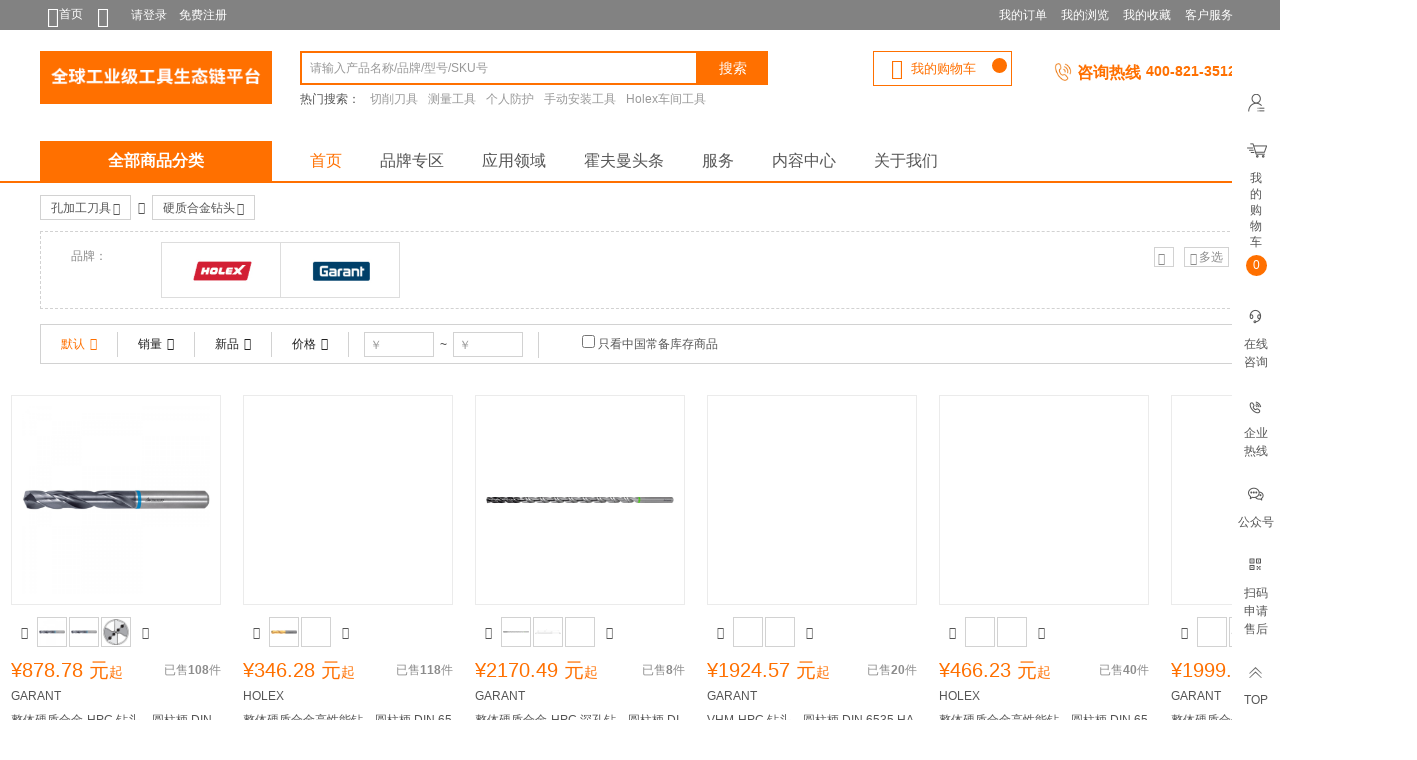

--- FILE ---
content_type: text/html; charset=UTF-8
request_url: https://www.hoffmann-group.com.cn/category-drilling/solid-carbide-jobber-drill
body_size: 28854
content:
<!doctype html>
<html>
<head>
<meta name="csrf-token" content="zmdtCew0xXQ4LPixGLciBKpmL96bYkiU18p1eOJt">
<meta name="Generator" content="Dscmall v2.1.3" />
<meta http-equiv="Content-Type" content="text/html; charset=utf-8" />
<meta name="Keywords" content="" />
<meta name="Description" content="solid-carbide-jobber-drill" />

<title>硬质合金钻头_孔加工刀具_Hoffmann霍夫曼集团</title>



<link rel="shortcut icon" href="favicon.ico" />
<link rel="stylesheet" type="text/css" href="https://www.hoffmann-group.com.cn/themes/ecmoban_dsc2017/css/base.css" />
<link rel="stylesheet" type="text/css" href="https://www.hoffmann-group.com.cn/themes/ecmoban_dsc2017/css/style.css" />
<link rel="stylesheet" type="text/css" href="https://www.hoffmann-group.com.cn/themes/ecmoban_dsc2017/css/preview.css" />
<link rel="stylesheet" type="text/css" href="https://www.hoffmann-group.com.cn/themes/ecmoban_dsc2017/css/iconfont.css" />
<link rel="stylesheet" type="text/css" href="https://www.hoffmann-group.com.cn/themes/ecmoban_dsc2017/css/purebox.css" />
<link rel="stylesheet" type="text/css" href="https://www.hoffmann-group.com.cn/themes/ecmoban_dsc2017/css/quickLinks.css" />
<link rel="stylesheet" type="text/css" href="https://www.hoffmann-group.com.cn/themes/ecmoban_dsc2017/css/lang_en.css" />

<script type="text/jscript" src="https://www.hoffmann-group.com.cn/js/jquery-1.12.4.min.js"></script>
<script type="text/jscript" src="https://www.hoffmann-group.com.cn/js/jquery.json.js"></script>
<script type="text/jscript" src="https://www.hoffmann-group.com.cn/js/transport_jquery.js"></script>

<script type="text/jscript" src="https://staticma.focussend.com/javascript/marketingchannel/website/customEventInfo.js"></script>

<script type="text/javascript" src="https://s4.cnzz.com/z_stat.php?id=1279795577&web_id=1279795577"></script>

<script type="text/javascript">
var json_languages = {"confirm_cancel_cart":"\u786e\u5b9a\u4ece\u8d2d\u7269\u8f66\u4e2d\u5220\u9664\u6240\u6709\u9009\u4e2d\u5546\u54c1\uff1f","unit_price":"\u5355\u4ef7","New_reply":"\u65b0\u56de\u590d","evaluation_single":"\u5546\u54c1\u8bc4\u4ef7\/\u6652\u5355","goods_consulting":"\u5546\u54c1\u54a8\u8be2","My_message":"\u6211\u7684\u7559\u8a00","New_notice":"\u65b0\u901a\u77e5","AOG_goods":"\u5230\u8d27\u901a\u77e5","depreciate_remind":"\u964d\u4ef7\u63d0\u9192","cart":"\u8d2d\u7269\u8f66","My_assets":"\u6211\u7684\u8d44\u4ea7","My_footprint":"\u6211\u7684\u8db3\u8ff9","My_collection":"\u6211\u7684\u6536\u85cf","Member_center":"\u4f1a\u5458\u4e2d\u5fc3","collection_goods_success":"\u60a8\u5df2\u6210\u529f\u6536\u85cf\u8be5\u5546\u54c1\uff01","cancel_collection_goods":"\u60a8\u786e\u5b9a\u8981\u53d6\u6d88\u6536\u85cf\u8be5\u5546\u54c1\u5417\uff1f","cancel_collection_brand":"\u60a8\u786e\u5b9a\u8981\u53d6\u6d88\u5173\u6ce8\u8be5\u54c1\u724c\u5417\uff1f","cancel_report":"\u786e\u5b9a\u6267\u884c\u6b64\u64cd\u4f5c\u5417\uff1f\u6267\u884c\u540e\u6570\u636e\u5c06\u4e0d\u80fd\u627e\u56de\uff01\u8bf7\u8c28\u614e\u64cd\u4f5c\uff01","cancel_goods_booking":"\u60a8\u786e\u5b9a\u8981\u53d6\u6d88\u8ba2\u8d2d\u4fe1\u606f\uff1f","min_purchase":"\u6700\u5c0f\u8d2d\u4e70\u6570\u91cf\u4e3a","max_did":"\u60a8\u7684\u51fa\u4ef7\u4e0d\u80fd\u9ad8\u4e8e","min_did":"\u60a8\u7684\u51fa\u4ef7\u4e0d\u80fd\u4f4e\u4e8e","select_province":"\u7701\/\u76f4\u8f96\u5e02","select_city":"\u8bf7\u9009\u62e9\u5e02","select_district":"\u533a\/\u53bf","select_street":"\u8857\u9053","copy_success":"\u590d\u5236\u6210\u529f","cannot_copy_content":"\u4e0d\u80fd\u4f7f\u7528\u8fd9\u79cd\u65b9\u6cd5\u590d\u5236\u5185\u5bb9","collect_store":"<i class='iconfont icon-zan-alt'><\/i>\u5173\u6ce8","collect_store_s":"<i class='iconfont icon-zan-alts'><\/i>\u5df2\u5173\u6ce8","collect_store_ont_s":"<span>\u5173\u6ce8<\/span><i class='iconfont icon-zan-alt'><\/i>","collect_store_two_s":"<span>\u5df2\u5173\u6ce8<\/span><i class='iconfont icon-zan-alts'><\/i>","My_order":"\u6211\u7684\u8ba2\u5355","coupons":"\u4f18\u60e0\u5238","title":"\u6807\u9898","ok":"\u786e\u5b9a","determine":"\u786e\u5b9a","cancel":"\u53d6\u6d88","drop":"\u5220\u9664","edit":"\u7f16\u8f91","follow":"\u5173\u6ce8","pb_title":"\u63d0\u793a","Product_spec_prompt":"\u8bf7\u9009\u62e9\u5546\u54c1\u89c4\u683c\u7c7b\u578b","bid_prompt_number":"\u4ef7\u683c\u53ea\u80fd\u662f\u6570\u5b57!","bid_prompt_null":"\u4ef7\u683c\u4e0d\u80fd\u4e3a\u7a7a!","close":"\u5173\u95ed","Select_attr":"\u8bf7\u9009\u62e9\u5c5e\u6027","Focus_prompt_one":"\u60a8\u5df2\u5173\u6ce8\u8be5\u5e97\u94fa\uff01","Focus_prompt_login":"\u60a8\u5c1a\u672a\u767b\u5f55\u5546\u57ce\u4f1a\u5458\uff0c\u4e0d\u80fd\u5173\u6ce8\uff01","Focus_prompt_two":"\u767b\u5f55\u5546\u57ce\u4f1a\u5458\u3002","store_focus":"\u5e97\u94fa\u5173\u6ce8\u3002","Focus_prompt_three":"\u60a8\u786e\u5b9a\u8981\u5173\u6ce8\u6240\u9009\u6240\u9009\u5e97\u94fa\u5417\uff1f","Focus_prompt_four":"\u60a8\u786e\u5b9a\u8981\u53d6\u6d88\u5173\u6ce8\u5e97\u94fa\u5417\uff1f","Focus_prompt_five":"\u60a8\u8981\u5173\u6ce8\u8be5\u5e97\u94fa\u5417\uff1f","Prompt_information":"\u63d0\u793a\u4fe1\u606f","Prompt_add_one":"\u6700\u591a\u53ea\u80fd\u6dfb\u52a04\u4e2a\u54e6^_^","Prompt_add_two":"\u60a8\u8fd8\u53ef\u4ee5\u7ee7\u7eed\u6dfb\u52a0","contrast":"\u5bf9\u6bd4","remove":"\u5220\u9664","empty_contrast":"\u6e05\u7a7a\u5bf9\u6bd4\u680f","uploads_file":"\u4e0a\u4f20\u6587\u4ef6","uploads_Prompt":"\u6700\u591a\u53ef\u4f2010\u5f20\u56fe\uff01","uploads_login":"\u8bf7\u60a8\u5148\u767b\u5f55\u7f51\u7ad9\uff01","score":"\u5206","more_options":"\u66f4\u591a\u9009\u9879","Pack_up":"\u6536\u8d77","no_attr":"\u6ca1\u6709\u66f4\u591a\u5c5e\u6027\u4e86","search_Prompt":"\u53ef\u8f93\u5165\u6c49\u5b57,\u62fc\u97f3\u67e5\u627e\u54c1\u724c","most_input":"\u6700\u591a\u53ea\u80fd\u9009\u62e95\u9879","multi_select":"\u591a\u9009","radio_Packup":"\u8bf7\u6536\u8d77\u5168\u90e8\u5355\u9009","Shipping_address":"\u6536\u8d27\u5730\u5740","add_shipping_address":"\u6dfb\u52a0\u6536\u8d27\u5730\u5740","no_delivery":"\u6682\u4e0d\u652f\u6301\u8be5\u5730\u533a\u914d\u9001\u3002","delivery_information":"\u914d\u9001\u4fe1\u606f","select_store":"\u8bf7\u9009\u62e9\u95e8\u5e97\uff01","pay_password_packup_null":"\u652f\u4ed8\u5bc6\u7801\u4e0d\u80fd\u4e3a\u7a7a\uff01","pay_password_packup_error":"\u60a8\u7684\u652f\u4ed8\u5bc6\u7801\u6709\u8bef\uff01","email_error":"\u90ae\u7bb1\u683c\u5f0f\u4e0d\u6b63\u786e\uff01","Mobile_error":"\u624b\u673a\u53f7\u683c\u5f0f\u4e0d\u6b63\u786e\uff01","phone_error":"\u7535\u8bdd\u53f7\u7801\u683c\u5f0f\u4e0d\u6b63\u786e\uff01","all":"\u5168\u90e8","msg_blank":"<i><\/i>\u4e0d\u80fd\u4e3a\u7a7a","old_password":"\u8bf7\u8f93\u5165\u60a8\u7684\u539f\u5bc6\u7801\uff01","new_password":"\u8bf7\u8f93\u5165\u60a8\u7684\u65b0\u5bc6\u7801\uff01","confirm_password":"\u8bf7\u8f93\u5165\u60a8\u7684\u786e\u8ba4\u5bc6\u7801\uff01","Dont_agree_password":"\u60a8\u4e24\u6b21\u8f93\u5165\u7684\u5bc6\u7801\u4e0d\u4e00\u81f4\uff01","null_username":"<i><\/i>\u7528\u6237\u540d\u4e0d\u80fd\u4e3a\u7a7a","null_email":"<i><\/i>\u90ae\u7bb1\u4e0d\u80fd\u4e3a\u7a7a","null_captcha":"<i><\/i>\u9a8c\u8bc1\u7801\u4e0d\u80fd\u4e3a\u7a7a","null_phone":"<i><\/i>\u624b\u673a\u4e0d\u80fd\u4e3a\u7a7a","select_password_question":"<i><\/i>\u8bf7\u9009\u62e9\u5bc6\u7801\u63d0\u793a\u95ee\u9898","null_password_question":"<i><\/i>\u95ee\u9898\u7b54\u6848\u4e0d\u80fd\u4e3a\u7a7a","error_email":"<i><\/i>\u9a8c\u8bc1\u7801\u9519\u8bef","exist_phone":"\u624b\u673a\u53f7\u5df2\u7ecf\u5b58\u5728,\u8bf7\u91cd\u65b0\u8f93\u5165","select_cart_goods":"\u8bf7\u9009\u62e9\u9700\u8981\u52a0\u5165\u8d2d\u7269\u8f66\u7684\u5546\u54c1","weak":"\u5f31","In":"\u4e2d","strong":"\u5f3a","day_not_available":"\u5f53\u65e5\u65e0\u8d27","day_yes_available":"\u5f53\u65e5\u6709\u8d27","inventory":"\u5b58\u8d27","letter":"\u4ef6","input_username":"\u8bf7\u8f93\u5165\u7528\u6237\u540d","password_lenght":"\u957f\u5ea6\u57286-20\u4e2a\u5b57\u7b26\u4e4b\u95f4","username_number":"\u7528\u6237\u540d\u4e0d\u80fd\u5168\u90e8\u4e3a\u6570\u5b57","username_are":"\u7528\u6237\u540d\u5df2\u7ecf\u5b58\u5728,\u8bf7\u91cd\u65b0\u8f93\u5165","password_null":"\u8bf7\u8f93\u5165\u5bc6\u7801","login_password_packup_one":"\u6709\u88ab\u76d7\u98ce\u9669\uff0c\u5efa\u8bae\u4f7f\u7528\u5b57\u6bcd\u3001\u6570\u5b57\u548c\u7b26\u53f7\u4e24\u79cd\u53ca\u4ee5\u4e0a\u7ec4\u5408","login_password_packup_two":"\u5b89\u5168\u5f3a\u5ea6\u9002\u4e2d\uff0c\u53ef\u4ee5\u4f7f\u7528\u4e09\u79cd\u4ee5\u4e0a\u7684\u7ec4\u5408\u6765\u63d0\u9ad8\u5b89\u5168\u5f3a\u5ea6","login_password_packup_three":"\u60a8\u7684\u5bc6\u7801\u5f88\u5b89\u5168","login_phone_packup_one":"\u8bf7\u8f93\u5165\u624b\u673a\u53f7\u7801","null_captcha_login":"\u9a8c\u8bc1\u7801\u4e0d\u80fd\u4e3a\u7a7a","error_email_login":"\u9a8c\u8bc1\u7801\u9519\u8bef","null_captcha_login_phone":"\u8bf7\u8f93\u5165\u624b\u673a\u9a8c\u8bc1\u7801","error_captcha_login_phone":"\u624b\u673a\u9a8c\u8bc1\u7801\u9519\u8bef","adv_packup_one":"\u8bf7\u53bb\u540e\u53f0\u5e7f\u544a\u4f4d\u7f6e","adv_packup_two":"\u91cc\u9762\u8bbe\u7f6e\u5e7f\u544a\uff01","buy_more":"\u6700\u591a\u9886\u53d6","a_goods":"\u4e2a\u5546\u54c1","lowest_price":"\u5df2\u662f\u6700\u4f4e\u4ef7\uff01","title_null":"\u6807\u9898\u4e0d\u80fd\u4e3a\u7a7a\uff01","content_null":"\u5185\u5bb9\u4e0d\u80fd\u4e3a\u7a7a\uff01","score_null":"\u60a8\u8fd8\u6ca1\u8bc4\u5206\u54e6\uff01","not_login":"\u60a8\u5c1a\u672a\u767b\u5f55\uff01","invoice_packup":"\u8bf7\u9009\u62e9\u6216\u586b\u5199\u53d1\u7968\u62ac\u5934\u90e8\u5206\uff01","more":"\u66f4\u591a","Please":"\u8bf7\u53bb","set_up":"\u8bbe\u7f6e\uff01","Online_customer_service":"\u5728\u7ebf\u5ba2\u670d","Click_on_the_chat":"\u70b9\u51fb\u4ea4\u8c08","Service_hotline":"\u670d\u52a1\u70ed\u7ebf\uff1a","scan_to_mobile":"<p>\u626b\u4e00\u626b\uff0c\u5230\u624b\u673a\u5546\u57ce\u8d2d\u7269<\/p><i><\/i>","page_prev":"\u4e0a\u4e00\u9875","page_next":"\u4e0b\u4e00\u9875","Please_select":"\u8bf7\u9009\u62e9","Poor":"\u5f88\u5dee","Dissatisfaction":"\u4e0d\u6ee1","commonly":"\u4e00\u822c","Satisfied":"\u6ee1\u610f","Very_Satisfied":"\u975e\u5e38\u6ee1\u610f","please_message_input":"\u8bf7\u60a8\u586b\u5199\u7559\u8a00\u4fe1\u606f.","been_evaluated":"\u60a8\u5df2\u8bc4\u4ef7\u8fc7.","Add_success":"\u6dfb\u52a0\u6210\u529f.","select_consigne":"\u8bf7\u9009\u62e9\u6240\u5728\u56fd\u5bb6","consignee_legitimate_email":"\u60a8\u8f93\u5165\u7684\u90ae\u4ef6\u5730\u5740\u4e0d\u662f\u4e00\u4e2a\u5408\u6cd5\u7684\u90ae\u4ef6\u5730\u5740","consignee_legitimate_phone":"\u624b\u673a\u53f7\u7801\u4e0d\u5408\u6cd5","Prompt_info":"\u63d0\u793a\u4fe1\u606f.","Purchase_quantity":"\u8d85\u8fc7\u9650\u8d2d\u6570\u91cf","Already_buy":"\u5df2\u8d2d\u4e70","goods_buy_empty_p":"\u5546\u54c1\u6570\u91cf\u4e0d\u80fd\u5c11\u4e8e1\u4ef6","goods_number_p":"\u5546\u54c1\u6570\u91cf\u5fc5\u987b\u4e3a\u6570\u5b57","search_one":"\u8bf7\u586b\u5199\u7b5b\u9009\u4ef7\u683c","search_two":"\u8bf7\u586b\u5199\u7b5b\u9009\u5de6\u8fb9\u4ef7\u683c","search_three":"\u5de6\u8fb9\u4ef7\u683c\u4e0d\u80fd\u5927\u4e8e\u6216\u7b49\u4e8e\u53f3\u8fb9\u4ef7\u683c","store_goods_null":"\u5f88\u62b1\u6b49\uff0c\u8be5\u533a\u57df\u6682\u65e0\u95e8\u5e97\u6709\u8d27\uff0c\u6b63\u52aa\u529b\u8865\u8d27\u4e2d\u2022\u2022\u2022","select_position":"\u9009\u62e9\u60a8\u7684\u4f4d\u7f6e","invoice_desc_number":"\u60a8\u6700\u591a\u53ef\u4ee5\u6dfb\u52a03\u4e2a\u516c\u53f8\u53d1\u7968\uff01","invoice_desc_null":"\u8f93\u5165\u5185\u5bb9\u4e0d\u80fd\u4e3a\u7a7a\uff01","selProvinces":"\u8bf7\u9009\u62e9\u7701\u4efd\uff01","selCities":"\u8bf7\u9009\u62e9\u57ce\u5e02\uff01","selDistricts":"\u8bf7\u9009\u62e9\u6240\u5728\u533a\u57df\uff01","Prompt":"\u63d0\u793a","topup_value_card":"\u50a8\u503c\u5361\u5145\u503c","Unbundling_value_card":"\u89e3\u7ed1","flow_store_end_time":"\u5230\u5e97\u65f6\u95f4\u4e3a\u7a7a\u65f6\uff0c\u5230\u5e97\u65f6\u95f4\u4e3a\u7b2c\u4e8c\u5929\u5f53\u524d\u65f6\u95f4\uff1f","receive_coupons":"\u9886\u53d6\u4f18\u60e0\u5238","Immediate_use":"\u7acb\u5373\u4f7f\u7528","no_enabled":"\u5173\u95ed","common":{"ok":"\u786e\u5b9a","determine":"\u786e\u5b9a","cancel":"\u53d6\u6d88","drop":"\u5220\u9664","edit":"\u7f16\u8f91","remove":"\u79fb\u9664","follow":"\u5173\u6ce8","pb_title":"\u63d0\u793a","Prompt_information":"\u63d0\u793a\u4fe1\u606f","title":"\u63d0\u793a","not_login":"\u60a8\u5c1a\u672a\u767b\u5f55","close":"\u5173\u95ed","cart":"\u8d2d\u7269\u8f66","js_cart":"\u8d2d\u7269\u8f66","all":"\u5168\u90e8","go_login":"\u53bb\u767b\u9646","select_city":"\u8bf7\u9009\u62e9\u5e02","comment_goods":"\u8bc4\u8bba\u5546\u54c1","submit_order":"\u63d0\u4ea4\u8ba2\u5355","sys_msg":"\u7cfb\u7edf\u63d0\u793a","no_keywords":"\u8bf7\u8f93\u5165\u641c\u7d22\u5173\u952e\u8bcd\uff01","adv_packup_one":"\u8bf7\u53bb\u540e\u53f0\u5e7f\u544a\u4f4d\u7f6e","adv_packup_two":"\u91cc\u9762\u8bbe\u7f6e\u5e7f\u544a\uff01","more":"\u66f4\u591a","Please":"\u8bf7\u53bb","set_up":"\u8bbe\u7f6e\uff01","login_phone_packup_one":"\u8bf7\u8f93\u5165\u624b\u673a\u53f7\u7801","more_options":"\u66f4\u591a\u9009\u9879","Pack_up":"\u6536\u8d77","no_attr":"\u6ca1\u6709\u66f4\u591a\u5c5e\u6027\u4e86","search_Prompt":"\u53ef\u8f93\u5165\u6c49\u5b57,\u62fc\u97f3\u67e5\u627e\u54c1\u724c","most_input":"\u6700\u591a\u53ea\u80fd\u9009\u62e95\u9879","multi_select":"\u591a\u9009","checkbox_Packup":"\u8bf7\u6536\u8d77\u5168\u90e8\u591a\u9009","radio_Packup":"\u8bf7\u6536\u8d77\u5168\u90e8\u5355\u9009","contrast":"\u5bf9\u6bd4","empty_contrast":"\u6e05\u7a7a\u5bf9\u6bd4\u680f","Prompt_add_one":"\u6700\u591a\u53ea\u80fd\u6dfb\u52a04\u4e2a\u54e6^_^","Prompt_add_two":"\u60a8\u8fd8\u53ef\u4ee5\u7ee7\u7eed\u6dfb\u52a0","button_compare":"\u6bd4\u8f83\u9009\u5b9a\u5546\u54c1","exist":"\u60a8\u5df2\u7ecf\u9009\u62e9\u4e86%s","count_limit":"\u6700\u591a\u53ea\u80fd\u9009\u62e94\u4e2a\u5546\u54c1\u8fdb\u884c\u5bf9\u6bd4","goods_type_different":"%s\u548c\u5df2\u9009\u62e9\u5546\u54c1\u7c7b\u578b\u4e0d\u540c\u65e0\u6cd5\u8fdb\u884c\u5bf9\u6bd4","compare_no_goods":"\u60a8\u6ca1\u6709\u9009\u5b9a\u4efb\u4f55\u9700\u8981\u6bd4\u8f83\u7684\u5546\u54c1\u6216\u8005\u6bd4\u8f83\u7684\u5546\u54c1\u6570\u5c11\u4e8e 2 \u4e2a\u3002","btn_buy":"\u8d2d\u4e70","is_cancel":"\u53d6\u6d88","select_spe":"\u8bf7\u9009\u62e9\u5546\u54c1\u5c5e\u6027","Country":"\u8bf7\u9009\u62e9\u6240\u5728\u56fd\u5bb6","Province":"\u8bf7\u9009\u62e9\u6240\u5728\u7701\u4efd","City":"\u8bf7\u9009\u62e9\u6240\u5728\u5e02","District":"\u8bf7\u9009\u62e9\u6240\u5728\u533a\u57df","Street":"\u8bf7\u9009\u62e9\u6240\u5728\u8857\u9053","Detailed_address_null":"\u8be6\u7ec6\u5730\u5740\u4e0d\u80fd\u4e3a\u7a7a","consignee":"\u8bf7\u586b\u5199\u6536\u8d27\u4eba\u4fe1\u606f","Select_attr":"\u8bf7\u9009\u62e9\u5c5e\u6027","Focus_prompt_one":"\u60a8\u5df2\u5173\u6ce8\u8be5\u5e97\u94fa\uff01","Focus_prompt_login":"\u60a8\u5c1a\u672a\u767b\u5f55\u5546\u57ce\u4f1a\u5458\uff0c\u4e0d\u80fd\u5173\u6ce8\uff01","Focus_prompt_two":"\u767b\u5f55\u5546\u57ce\u4f1a\u5458\u3002","store_focus":"\u5e97\u94fa\u5173\u6ce8\u3002","Focus_prompt_three":"\u60a8\u786e\u5b9e\u8981\u5173\u6ce8\u6240\u9009\u5e97\u94fa\u5417\uff1f","Focus_prompt_four":"\u60a8\u786e\u5b9e\u8981\u53d6\u6d88\u5173\u6ce8\u5e97\u94fa\u5417\uff1f","Focus_prompt_five":"\u60a8\u8981\u5173\u6ce8\u8be5\u5e97\u94fa\u5417\uff1f","Purchase_quantity":"\u8d85\u8fc7\u9650\u8d2d\u6570\u91cf.","My_collection":"\u6211\u7684\u6536\u85cf","shiping_prompt":"\u6682\u4e0d\u652f\u6301\u914d\u9001","Have_goods":"\u6709\u8d27","No_goods":"\u65e0\u8d27","No_shipping":"\u65e0\u6cd5\u914d\u9001","Deliver_back_order":"\u4e0b\u5355\u540e\u7acb\u5373\u53d1\u8d27","Time_delivery":" \u65f6\u53d1\u8d27","goods_over":"\u6b64\u5546\u54c1\u6682\u65f6\u552e\u5b8c","Stock_goods_null":"\u60a8\u79d2\u6740\u7684\u5546\u54c1\u6682\u65f6\u7f3a\u8d27\uff0c\u8bf7\u8010\u5fc3\u7b49\u5f85\uff01","purchasing_prompt_two":"\u5bf9\u4e0d\u8d77\uff0c\u8be5\u5546\u54c1\u5df2\u7ecf\u7d2f\u8ba1\u8d85\u8fc7\u9650\u8d2d\u6570\u91cf","day_not_available":"\u5f53\u65e5\u65e0\u8d27","day_yes_available":"\u5f53\u65e5\u6709\u8d27","Already_buy":"\u5df2\u8d2d\u4e70","Already_buy_two":"\u4ef6\u5546\u54c1\u8fbe\u5230\u9650\u8d2d\u6761\u4ef6,\u65e0\u6cd5\u518d\u8d2d\u4e70","Already_buy_three":"\u4ef6\u8be5\u5546\u54c1,\u53ea\u80fd\u518d\u8d2d\u4e70","goods_buy_empty_p":"\u5546\u54c1\u6570\u91cf\u4e0d\u80fd\u5c11\u4e8e1\u4ef6","goods_number_p":"\u5546\u54c1\u6570\u91cf\u5fc5\u987b\u4e3a\u6570\u5b57","search_one":"\u8bf7\u586b\u5199\u7b5b\u9009\u4ef7\u683c","search_two":"\u8bf7\u586b\u5199\u7b5b\u9009\u5de6\u8fb9\u4ef7\u683c","search_three":"\u8bf7\u586b\u5199\u7b5b\u9009\u53f3\u8fb9\u4ef7\u683c","search_four":"\u5de6\u8fb9\u4ef7\u683c\u4e0d\u80fd\u5927\u4e8e\u6216\u7b49\u4e8e\u53f3\u8fb9\u4ef7\u683c","jian":"\u4ef6","letter":"\u4ef6","inventory":"\u5b58\u8d27","move_collection":"\u79fb\u81f3\u6211\u7684\u6536\u85cf","select_shop":"\u8bf7\u9009\u62e9\u5957\u9910\u5546\u54c1","Parameter_error":"\u53c2\u6570\u9519\u8bef","screen_price":"\u8bf7\u586b\u5199\u7b5b\u9009\u4ef7\u683c","screen_price_left":"\u8bf7\u586b\u5199\u7b5b\u9009\u5de6\u8fb9\u4ef7\u683c","screen_price_right":"\u8bf7\u586b\u5199\u7b5b\u9009\u53f3\u8fb9\u4ef7\u683c","screen_price_dy":"\u5de6\u8fb9\u4ef7\u683c\u4e0d\u80fd\u5927\u4e8e\u6216\u7b49\u4e8e\u53f3\u8fb9\u4ef7\u683c","invoice_ok":"\u4fdd\u5b58\u53d1\u7968\u4fe1\u606f","invoice_desc_null":"\u8f93\u5165\u5185\u5bb9\u4e0d\u80fd\u4e3a\u7a7a\uff01","invoice_desc_number":"\u60a8\u6700\u591a\u53ef\u4ee5\u6dfb\u52a03\u4e2a\u516c\u53f8\u53d1\u7968\uff01","invoice_packup":"\u8bf7\u9009\u62e9\u6216\u586b\u5199\u53d1\u7968\u62ac\u5934\u90e8\u5206\uff01","invoice_tax_null":"\u8bf7\u586b\u5199\u7eb3\u7a0e\u4eba\u8bc6\u522b\u7801","add_address_10":"\u6700\u591a\u53ea\u80fd\u6dfb\u52a0%s\u4e2a\u6536\u8d27\u5730\u5740","msg_phone_not":"\u624b\u673a\u53f7\u7801\u4e0d\u6b63\u786e","msg_phone_blank":"\u624b\u673a\u53f7\u7801\u4e0d\u80fd\u4e3a\u7a7a","captcha_not":"\u9a8c\u8bc1\u7801\u4e0d\u80fd\u4e3a\u7a7a","captcha_xz":"\u8bf7\u8f93\u51654\u4f4d\u6570\u7684\u9a8c\u8bc1\u7801","captcha_cw":"\u9a8c\u8bc1\u7801\u9519\u8bef","Detailed_map":"\u8be6\u7ec6\u5730\u56fe","email_error":"\u90ae\u7bb1\u683c\u5f0f\u4e0d\u6b63\u786e\uff01","bid_prompt_null":"\u4ef7\u683c\u4e0d\u80fd\u4e3a\u7a7a!","bid_prompt_error":"\u4ef7\u683c\u8f93\u5165\u683c\u5f0f\u4e0d\u6b63\u786e\uff01","mobile_error_goods":"\u624b\u673a\u683c\u5f0f\u4e0d\u6b63\u786e\uff01","null_email_goods":"\u90ae\u7bb1\u4e0d\u80fd\u4e3a\u7a7a","select_store":"\u8bf7\u9009\u62e9\u95e8\u5e97\uff01","Product_spec_prompt":"\u8bf7\u9009\u62e9\u5546\u54c1\u89c4\u683c\u7c7b\u578b","reply_desc_one":"\u56de\u590d\u5e16\u5b50\u5185\u5bb9\u4e0d\u80fd\u4e3a\u7a7a","go_shoping":"\u53bb\u8d2d\u7269","loading":"\u6b63\u5728\u62fc\u547d\u52a0\u8f7d\u4e2d...","purchasing_minamount":"\u5bf9\u4e0d\u8d77\uff0c\u8d2d\u4e70\u6570\u91cf\u4e0d\u80fd\u5c0f\u4e8e\u6700\u5c0f\u9636\u68af\u4ef7","no_history":"\u60a8\u5df2\u6e05\u7a7a\u6700\u8fd1\u6d4f\u89c8\u8fc7\u7684\u5546\u54c1","emailInfo_incompleted":"\u60a8\u7684\u90ae\u7bb1\u4fe1\u606f\u672a\u8ba4\u8bc1\uff0c\u8fdb\u5165\u7528\u6237\u4e2d\u5fc3<a href='user.php?act=account_safe' class='red' target='_blank'>\u5b8c\u5584\u90ae\u7bb1\u4fe1\u606f<\/a>","receive_coupons":"\u9886\u53d6\u4f18\u60e0\u5238","Immediate_use":"\u7acb\u5373\u4f7f\u7528","no_enabled":"\u5173\u95ed","highest_price":"\u5df2\u662f\u6700\u9ad8\u4ef7\uff01","lowest_price":"\u5df2\u662f\u6700\u4f4e\u4ef7\uff01"},"flow":{"Purchase_restrictions":"\u8d2d\u4e70\u6570\u91cf\u4e0d\u80fd\u5c11\u4e8e1\u4ef6","remove_checked_goods":"\u5220\u9664\u9009\u4e2d\u7684\u5546\u54c1","No_goods":"\u5f88\u62b1\u6b49\uff0c\u65e0\u8d27\u5566","No_shipping":"\u5f88\u62b1\u6b49\uff0c\u65e0\u6cd5\u914d\u9001","go_up":"\u7ee7\u7eed","back_cart":"\u8fd4\u56de\u8d2d\u7269\u8f66","save":"\u4fdd\u5b58","delivery_Prompt":"\u8be5\u533a\u57df\u6ca1\u6709\u63d0\u8d27\u70b9!","delivery_Prompt_two":"\u8bf7\u9009\u62e9\u63d0\u8d27\u65f6\u95f4\u6bb5!","checked_address":"\u8bf7\u9009\u62e9\u6536\u8d27\u5730\u5740!","no_store":"\u8be5\u5730\u533a\u6ca1\u6709\u95e8\u5e97!","buy_more":"\u6700\u591a\u9886\u53d6","a_goods":"\u4e2a\u5546\u54c1","drop_goods":"\u5220\u9664\u5546\u54c1\uff1f","drop_desc":"\u60a8\u53ef\u4ee5\u9009\u62e9\u79fb\u5230\u6536\u85cf\uff0c\u6216\u5220\u9664\u5546\u54c1\u3002","Move_collection":"\u79fb\u5230\u6536\u85cf","Move_desc":"\u79fb\u52a8\u540e\u9009\u4e2d\u5546\u54c1\u5c06\u4e0d\u5728\u8d2d\u7269\u8f66\u4e2d\u663e\u793a\u3002","confirm_default_address":"\u60a8\u786e\u5b9a\u8981\u8bbe\u7f6e\u4e3a\u9ed8\u8ba4\u6536\u8d27\u5730\u5740\u5417\uff1f","confirm_drop_address":"\u60a8\u786e\u5b9a\u8981\u5220\u9664\u8be5\u6536\u8d27\u5730\u5740\u5417\uff1f","please_checked_address":"\u60a8\u8fd8\u6ca1\u6709\u9009\u62e9\u6536\u8d27\u5730\u5740\uff01","please_checked_tax":"\u60a8\u8fd8\u6ca1\u6709\u586b\u5199\u53d1\u7968\uff01","cart_empty_goods":"\u60a8\u7684\u8d2d\u7269\u8f66\u4e2d\u6ca1\u6709\u5546\u54c1\uff01","confirm_Move_collection":"\u79fb\u52a8\u540e\u9009\u4e2d\u5546\u54c1\u5c06\u4e0d\u5728\u8d2d\u7269\u8f66\u4e2d\u663e\u793a\uff01","Shipping_address":"\u6536\u8d27\u5730\u5740","add_shipping_address":"\u6dfb\u52a0\u6536\u8d27\u5730\u5740","no_delivery":"\u6682\u4e0d\u652f\u6301\u8be5\u5730\u533a\u914d\u9001\u3002","delivery_information":"\u914d\u9001\u4fe1\u606f","select_store":"\u8bf7\u9009\u62e9\u95e8\u5e97\uff01","pay_password_packup_null":"\u652f\u4ed8\u5bc6\u7801\u4e0d\u80fd\u4e3a\u7a7a\uff01","pay_password_packup_error":"\u60a8\u7684\u652f\u4ed8\u5bc6\u7801\u6709\u8bef\uff01","flow_no_payment":"\u60a8\u5fc5\u987b\u9009\u5b9a\u4e00\u4e2a\u652f\u4ed8\u65b9\u5f0f","flow_no_shipping":"\u60a8\u5fc5\u987b\u9009\u5b9a\u4e00\u4e2a\u914d\u9001\u65b9\u5f0f","email_error":"\u90ae\u7bb1\u683c\u5f0f\u4e0d\u6b63\u786e\uff01","Mobile_error":"\u624b\u673a\u53f7\u683c\u5f0f\u4e0d\u6b63\u786e\uff01","phone_error":"\u7535\u8bdd\u53f7\u7801\u683c\u5f0f\u4e0d\u6b63\u786e\uff01","order_detail":"\u8ba2\u5355\u8be6\u60c5","down_detail":"\u6536\u8d77\u8be6\u60c5","payTitle":"\u6b63\u5728\u652f\u4ed8","select_consigne":"\u8bf7\u9009\u62e9\u6240\u5728\u56fd\u5bb6","select_province":"\u8bf7\u9009\u62e9\u7701\u4efd","select_city":"\u8bf7\u9009\u62e9\u57ce\u5e02","select_district":"\u8bf7\u9009\u62e9\u533a\u53bf","consignee_legitimate_email":"\u60a8\u8f93\u5165\u7684\u90ae\u4ef6\u5730\u5740\u4e0d\u662f\u4e00\u4e2a\u5408\u6cd5\u7684\u90ae\u4ef6\u5730\u5740","consignee_legitimate_phone":"\u624b\u673a\u53f7\u7801\u4e0d\u5408\u6cd5","input_Consignee_name":"\u8bf7\u60a8\u586b\u5199\u6536\u8d27\u4eba\u59d3\u540d","con_Preservation":"\u4fdd\u5b58\u6536\u8d27\u4eba\u4fe1\u606f","invoice_received_name":"\u8bf7\u586b\u5199\u6536\u53d1\u7968\u4eba\u540d\u79f0","invoice_received_phone":"\u8bf7\u586b\u5199\u6536\u7968\u4eba\u624b\u673a\u53f7\u7801","invoice_received_province":"\u8bf7\u586b\u5199\u6536\u7968\u4eba\u5730\u5740","invoice_received_address":"\u8bf7\u586b\u5199\u6536\u7968\u4eba\u8be6\u7ec6\u5730\u5740","checked_goods_number":"\u8bf7\u52fe\u9009\u4e2d\u5546\u54c1\u5728\u4fee\u6539\u5546\u54c1\u6570\u91cf","not_seller_batch_goods_num":"\u4e0d\u540c\u5e97\u94fa\u7684\u4e0d\u53ef\u4ee5\u6279\u91cf\u63d0\u4ea4\u95e8\u5e97\u8ba2\u5355","payment_is_online":"\u5728\u7ebf\u652f\u4ed8"},"Preservation":"\u4fdd\u5b58","add_invoice":"\u65b0\u589e\u5355\u4f4d\u53d1\u7968","user":{"null_captcha_login":"\u9a8c\u8bc1\u7801\u4e0d\u80fd\u4e3a\u7a7a","error_email_login":"\u9a8c\u8bc1\u7801\u9519\u8bef","null_captcha_login_phone":"\u8bf7\u8f93\u5165\u624b\u673a\u9a8c\u8bc1\u7801","error_captcha_login_phone":"\u624b\u673a\u9a8c\u8bc1\u7801\u9519\u8bef","pay_password_packup_null":"\u652f\u4ed8\u5bc6\u7801\u4e0d\u80fd\u4e3a\u7a7a\uff01","pay_password_packup_error":"\u60a8\u7684\u652f\u4ed8\u5bc6\u7801\u6709\u8bef\uff01","email_error":"\u90ae\u7bb1\u683c\u5f0f\u4e0d\u6b63\u786e\uff01","null_username":"<i class='iconfont icon-minus-sign'><\/i>\u7528\u6237\u540d\u4e0d\u80fd\u4e3a\u7a7a","null_email":"<i class='iconfont icon-minus-sign'><\/i>\u90ae\u7bb1\u4e0d\u80fd\u4e3a\u7a7a","null_captcha":"<i class='iconfont icon-minus-sign'><\/i>\u9a8c\u8bc1\u7801\u4e0d\u80fd\u4e3a\u7a7a","null_phone":"<i class='iconfont icon-minus-sign'><\/i>\u624b\u673a\u4e0d\u80fd\u4e3a\u7a7a","select_password_question":"<i class='iconfont icon-minus-sign'><\/i>\u8bf7\u9009\u62e9\u5bc6\u7801\u63d0\u793a\u95ee\u9898","null_password_question":"<i class='iconfont icon-minus-sign'><\/i>\u95ee\u9898\u4e0d\u80fd\u4e3a\u7a7a","error_email":"<i class='iconfont icon-minus-sign'><\/i>\u9a8c\u8bc1\u7801\u9519\u8bef","user_name_bind":"\u8bf7\u8f93\u5165\u8d26\u6237\u540d\u548c\u5bc6\u7801","user_namepassword_bind":"\u8bf7\u8f93\u5165\u6b63\u786e\u7684\u8d26\u6237\u540d\u548c\u5bc6\u7801","is_user_follow":"\u60a8\u786e\u5b9e\u8981\u5173\u6ce8\u6240\u9009\u5546\u54c1\u5417\uff1f","cancel_user_follow":"\u60a8\u786e\u5b9e\u8981\u53d6\u6d88\u5173\u6ce8\u6240\u9009\u5546\u54c1\u5417\uff1f","delete_user_follow":"\u60a8\u786e\u5b9e\u8981\u5220\u9664\u5173\u6ce8\u6240\u9009\u5546\u54c1\u5417\uff1f","delete_brand_follow":"\u60a8\u786e\u5b9e\u8981\u5220\u9664\u6240\u5173\u6ce8\u54c1\u724c\u5417\uff1f","select_follow_goods":"\u8bf7\u9009\u62e9\u5173\u6ce8\u5546\u54c1","select_follow_brand":"\u8bf7\u9009\u62e9\u5173\u6ce8\u54c1\u724c","follow_Prompt":"\u63d0\u793a","comments_think":"\u611f\u8c22\u60a8\u7684\u8bc4\u4ef7","uploads_file":"\u4e0a\u4f20\u6587\u4ef6","uploads_Prompt":"\u6700\u591a\u53ef\u4f2010\u5f20\u56fe\uff01","uploads_login":"\u8bf7\u60a8\u5148\u767b\u5f55\u7f51\u7ad9\uff01","Label_number_null":"\u81f3\u5c11\u9009\u62e9\u4e00\u4e2a\u6807\u7b7e","select_pf":"\u8bf7\u9009\u62e9\u8bc4\u5206\uff01","comment_img_number":"\u6700\u591a\u53ea\u80fd\u4e0a\u4f2010\u5f20\u56fe\u7247\uff01","max_nick_name":"\u6700\u5927\u53ef\u8f93\u516520\u4e2a\u5b57\u7b26","content_not":"\u5185\u5bb9\u4e0d\u80fd\u4e3a\u7a7a","word_number":"\u9ebb\u70e6\u586b\u51990-500\u4e2a\u5b57\u54e6","button_unremove":"\u786e\u8ba4","comments_Other":"\u60a8\u53ef\u4ee5\u7ee7\u7eed\u8bc4\u8bba\u5176\u5b83\u8ba2\u5355\u5546\u54c1\u3002","parameter_error":"\u63d0\u4ea4\u53c2\u6570\u6709\u8bef\uff01","fuzhizgantie":"\u8be5\u5730\u5740\u5df2\u7ecf\u590d\u5236\uff0c\u4f60\u53ef\u4ee5\u4f7f\u7528Ctrl+V \u7c98\u8d34","verify_email_null":"\u90ae\u4ef6\u5730\u5740\u4e0d\u80fd\u4e3a\u7a7a","verify_email_Wrongful":"\u90ae\u4ef6\u5730\u5740\u4e0d\u5408\u6cd5","verify_email_code_number":"\u8bf7\u586b\u51994\u4f4d\u6570\u9a8c\u8bc1\u7801","Mailbox_sent":"\u90ae\u4ef6\u5df2\u53d1\u9001","regist_success":"\u606d\u559c!\u6ce8\u518c\u6210\u529f!","operation_order_one":"\u60a8\u786e\u5b9e\u8981\u5220\u9664\u8be5\u8ba2\u5355\uff1f","operation_order_two":"\u60a8\u786e\u5b9e\u8981\u8fd8\u539f\u8be5\u8ba2\u5355\uff1f","operation_order_three":"\u60a8\u786e\u5b9e\u8981\u5f7b\u5e95\u5220\u9664\u8be5\u8ba2\u5355\uff1f","logistics_tracking_in":"\u6b63\u5728\u67e5\u8be2\u7269\u6d41\u4fe1\u606f\uff0c\u8bf7\u7a0d\u540e...","surplus_null":"\u4f7f\u7528\u4f59\u989d\u4e0d\u80fd\u4e3a\u7a7a","surplus_isnumber":"\u4f7f\u7528\u4f59\u989d\u5fc5\u987b\u662f\u6570\u5b57","cannot_null":"\u4e0d\u80fd\u4e3a\u7a7a","select_payment_pls":"\u8bf7\u9009\u62e9\u652f\u4ed8\u65b9\u5f0f","settled_down_lt1":"\u7f34\u7eb3\u5e74\u9650\u4e0d\u80fd\u5c0f\u4e8e1","Wrongful_input":"\u8f93\u5165\u5185\u5bb9\u4e0d\u5408\u6cd5","return_one":"\u8bf7\u9009\u62e9\u9000\u6362\u8d27\u539f\u56e0\uff01","return_two":"\u8bf7\u9009\u62e9\u9000\u6362\u8d27\u539f\u56e0\uff01","return_three":"\u95ee\u9898\u63cf\u8ff0\u4e0d\u80fd\u4e3a\u7a7a\uff01","return_four":"\u8bf7\u9009\u62e9\u56fd\u5bb6","address_empty":"\u6536\u8d27\u5730\u5740\u4e0d\u80fd\u4e3a\u7a7a","Contact_name_empty":"\u8054\u7cfb\u4eba\u59d3\u540d\u4e0d\u80fd\u4e3a\u7a7a","phone_format_error":"\u624b\u673a\u53f7\u7801\u683c\u5f0f\u4e0d\u5bf9\u3002","msg_phone_blank":"\u624b\u673a\u53f7\u7801\u4e0d\u80fd\u4e3a\u7a7a","change_two":"\u6700\u591a\u53ef\u6362\u6570\u91cf\uff1a","jian":"\u4ef6","select_Express_company":"\u8bf7\u9009\u62e9\u5feb\u9012\u516c\u53f8","Express_companyname_null":"\u8bf7\u586b\u5199\u5feb\u9012\u516c\u53f8\u540d\u79f0","courier_sz_nul":"\u8bf7\u586b\u5199\u5feb\u9012\u5355\u53f7","delete_consignee":"\u60a8\u786e\u5b9e\u8981\u5220\u9664\u8be5\u6536\u8d27\u5730\u5740\u5417\uff1f","default_consignee":"\u60a8\u786e\u5b9e\u8981\u8bbe\u7f6e\u4e3a\u9ed8\u8ba4\u6536\u8d27\u5730\u5740\u5417\uff1f","sign_building_desc":"\u8bbe\u7f6e\u4e00\u4e2a\u6613\u8bb0\u7684\u540d\u79f0\uff0c\u5982\uff1a'\u9001\u5230\u5bb6\u91cc'\u3001'\u9001\u5230\u516c\u53f8'","Immediately_verify":"\u7acb\u5373\u9a8c\u8bc1","null_email_user":"\u90ae\u7bb1\u4e0d\u80fd\u4e3a\u7a7a","SMS_code_empty":"\u77ed\u4fe1\u9a8c\u8bc1\u7801\u4e0d\u80fd\u4e3a\u7a7a","Real_name_password_null":"\u5bc6\u7801\u4e0d\u80fd\u4e3a\u7a7a","Verify_password_deff":"\u5bc6\u7801\u4e0d\u4e00\u6837","Real_name_null":"\u771f\u5b9e\u59d3\u540d\u4e0d\u80fd\u4e3a\u7a7a","number_ID_null":"\u8eab\u4efd\u8bc1\u53f7\u4e0d\u80fd\u4e3a\u7a7a","bank_name_null":"\u94f6\u884c\u4e0d\u80fd\u4e3a\u7a7a","bank_number_null":"\u94f6\u884c\u5361\u53f7\u4e0d\u80fd\u4e3a\u7a7a","bank_number_error":"\u94f6\u884c\u5361\u53f7\u683c\u5f0f\u4e0d\u6b63\u786e","Un_bind":"\u89e3\u9664\u7ed1\u5b9a","bind_user_one":"\u60a8\u786e\u5b9a\u8981","account_bind_fuor":"\u8d26\u53f7","account_bind_five":"\u89e3\u7ed1\u540e\u8bf7\u7528","registered":"\u767b\u5f55","card_number_null":"\u5361\u53f7\u4e0d\u80fd\u4e3a\u7a7a","go_login":"\u53bb\u767b\u5f55","cancel_zc":"\u662f\u5426\u786e\u5b9a\u53d6\u6d88\u5173\u6ce8\u8be5\u4f17\u7b79\u9879\u76ee","no_attention":"\u53d6\u6d88\u5173\u6ce8","Unbundling":"\u89e3\u7ed1","binding":"\u7ed1\u5b9a","stop":"\u6536\u8d77","number_ID_error":"\u8eab\u4efd\u8bc1\u53f7\u683c\u5f0f\u9519\u8bef\uff0c\u8bf7\u8f93\u5165\u6b63\u786e\u7684\u8eab\u4efd\u8bc1\u53f7","front_pic_null":"\u8eab\u4efd\u8bc1\u6b63\u9762\u56fe\u7247\u4e0d\u80fd\u4e3a\u7a7a","reverse_pic_null":"\u8eab\u4efd\u8bc1\u53cd\u9762\u56fe\u7247\u4e0d\u80fd\u4e3a\u7a7a","number_null":"\u8ba2\u8d2d\u6570\u91cf\u4e0d\u80fd\u4e3a\u7a7a","booking_number_null":"\u8ba2\u8d2d\u63cf\u8ff0\u4e0d\u80fd\u4e3a\u7a7a","booking_contacts_null":"\u8054\u7cfb\u4eba\u4e0d\u80fd\u4e3a\u7a7a","talk_content_null":"\u53d1\u5e03\u5185\u5bb9\u4e0d\u80fd\u4e3a\u7a7a","max_file_five_img":"\u6700\u591a\u53ea\u80fd\u4e0a\u4f205\u5f20\u56fe\u7247","company_name_null":"\u8bf7\u586b\u5199\u589e\u503c\u53d1\u7968\u5355\u4f4d\u540d\u79f0","tax_id_null":"\u8bf7\u586b\u5199\u7eb3\u7a0e\u4eba\u8bc6\u522b\u7801","tax_id_error":"\u7eb3\u7a0e\u4eba\u8bc6\u522b\u7801\u4f4d\u6570\u4e0d\u6b63\u786e","company_address_null":"\u8bf7\u586b\u5199\u6ce8\u518c\u5730\u5740","company_telephone_null":"\u8bf7\u586b\u5199\u8054\u7cfb\u7535\u8bdd","bank_of_deposit_null":"\u8bf7\u586b\u5199\u5f00\u6237\u884c\u540d\u79f0","bank_account_null":"\u8bf7\u586b\u5199\u94f6\u884c\u5361","bank_account_error":"\u94f6\u884c\u5361\u53f7\u4e0d\u6b63\u786e","login_error":"\u767b\u9646\u5931\u6548\uff0c\u8bf7\u91cd\u65b0\u767b\u9646","company_name_notic":"\u8bf7\u586b\u5199\u516c\u53f8\u540d\u79f0","company_address_notic":"\u8bf7\u586b\u5199\u516c\u53f8\u5730\u5740","enter_region":"\u8bf7\u9009\u62e9\u5165\u9a7b\u533a\u57df","msg_company_name_en":"Customer Name\u4e0d\u80fd\u4e3a\u7a7a","msg_company_name_cn":"\u516c\u53f8\u540d\u79f0\u4e0d\u80fd\u4e3a\u7a7a","select_province":"\u8bf7\u9009\u62e9\u7701\u4efd","select_city":"\u8bf7\u9009\u62e9\u57ce\u5e02","select_district":"\u8bf7\u9009\u62e9\u533a\u53bf","msg_address_en":"Customer Address-Street\/House number\u4e0d\u80fd\u4e3a\u7a7a","msg_address":"\u8be6\u7ec6\u5730\u5740\u4e0d\u80fd\u4e3a\u7a7a","msg_industry":"\u8bf7\u9009\u62e9Industry\u5ba2\u6237\u6240\u5c5e\u884c\u4e1a","msg_contact_name":"Name\u59d3\u540d\u4e0d\u80fd\u4e3a\u7a7a","msg_contact_tel":"Tel.\u7535\u8bdd\u4e0d\u80fd\u4e3a\u7a7a","msg_contact_fax":"Fax\u4f20\u771f\u4e0d\u80fd\u4e3a\u7a7a","msg_contact_email":"E-mail\u7535\u5b50\u90ae\u4ef6\u4e0d\u80fd\u4e3a\u7a7a","msg_contact_position":"Position\u804c\u4f4d\u4e0d\u80fd\u4e3a\u7a7a","msg_invoice_company_name":"Company Name\u5355\u4f4d\u540d\u79f0\u4e0d\u80fd\u4e3a\u7a7a","msg_invoice_company_address":"Company Address\u6ce8\u518c\u5730\u5740\u4e0d\u80fd\u4e3a\u7a7a","msg_invoice_tax_code":"Tax Code\u7eb3\u7a0e\u4eba\u8bc6\u522b\u53f7\u4e0d\u80fd\u4e3a\u7a7a","msg_invoice_tel":"Telephone\u6ce8\u518c\u7535\u8bdd\u4e0d\u80fd\u4e3a\u7a7a","msg_invoice_bank":"Bank\u5f00\u6237\u94f6\u884c\u4e0d\u80fd\u4e3a\u7a7a","msg_invoice_bank_no":"Bank Account\u94f6\u884c\u8d26\u53f7\u4e0d\u80fd\u4e3a\u7a7a","agreement":"\u60a8\u6ca1\u6709\u63a5\u53d7\u534f\u8bae","input_username":"\u8bf7\u8f93\u5165\u7528\u6237\u540d","password_lenght":"\u957f\u5ea6\u57282-20\u4e2a\u5b57\u7b26\u4e4b\u95f4","username_number":"\u7528\u6237\u540d\u4e0d\u80fd\u5168\u90e8\u4e3a\u6570\u5b57","username_are":"\u7528\u6237\u540d\u5df2\u7ecf\u5b58\u5728,\u8bf7\u91cd\u65b0\u8f93\u5165","password_null":"\u8bf7\u8f93\u5165\u5bc6\u7801","password_number":"\u5bc6\u7801\u4e0d\u80fd\u5c11\u4e8e6\u4f4d\u6570","login_password_packup_one":"\u6709\u88ab\u76d7\u98ce\u9669\uff0c\u5efa\u8bae\u4f7f\u7528\u5b57\u6bcd\u3001\u6570\u5b57\u548c\u7b26\u53f7\u4e24\u79cd\u53ca\u4ee5\u4e0a\u7ec4\u5408","login_password_packup_two":"\u5b89\u5168\u5f3a\u5ea6\u9002\u4e2d\uff0c\u53ef\u4ee5\u4f7f\u7528\u4e09\u79cd\u4ee5\u4e0a\u7684\u7ec4\u5408\u6765\u63d0\u9ad8\u5b89\u5168\u5f3a\u5ea6","login_password_packup_three":"\u60a8\u7684\u5bc6\u7801\u5f88\u5b89\u5168","login_phone_packup_one":"\u8bf7\u8f93\u5165\u624b\u673a\u53f7\u7801","null_captcha_error":"\u9a8c\u8bc1\u7801\u4e0d\u6b63\u786e","confirm_password":"\u8bf7\u8f93\u5165\u60a8\u7684\u786e\u8ba4\u5bc6\u7801\uff01","Dont_agree_password":"\u60a8\u4e24\u6b21\u8f93\u5165\u7684\u5bc6\u7801\u4e0d\u4e00\u81f4\uff01","exist_phone":"\u624b\u673a\u53f7\u5df2\u7ecf\u5b58\u5728,\u8bf7\u91cd\u65b0\u8f93\u5165","mobile_phone_username_equalTo":"\u7528\u6237\u4e0d\u80fd\u548c\u624b\u673a\u53f7\u7801\u76f8\u540c","Mobile_error":"\u624b\u673a\u53f7\u683c\u5f0f\u4e0d\u6b63\u786e\uff01","recharge_amount_null":"\u5145\u503c\u91d1\u989d\u4e0d\u80fd\u4e3a\u7a7a","recharge_amount_wrongful":"\u5fc5\u987b\u8f93\u5165\u5408\u6cd5\u7684\u6570\u5b57","recharge_amount_lower":"\u5145\u503c\u91d1\u989d\u4e0d\u80fd\u4f4e\u4e8e","amount_of_cash_null":"\u63d0\u73b0\u91d1\u989d\u4e0d\u80fd\u4e3a\u7a7a","amount_of_cash_wrongful":"\u5fc5\u987b\u8f93\u5165\u5408\u6cd5\u7684\u6570\u5b57","amount_of_cash_min":"\u63d0\u73b0\u91d1\u989d\u4e0d\u80fd\u5c0f\u4e8e","amount_of_cash_max":"\u63d0\u73b0\u91d1\u989d\u4e0d\u80fd\u5927\u4e8e","mobile_code_null":"\u624b\u673a\u9a8c\u8bc1\u7801\u4e0d\u80fd\u4e3a\u7a7a","mobile_code_incorrect":"\u77ed\u4fe1\u9a8c\u8bc1\u7801\u4e0d\u6b63\u786e","new_login_pwd_null":"\u65b0\u767b\u5f55\u5bc6\u7801\u4e0d\u80fd\u4e3a\u7a7a","new_login_pwd_error":"\u8bf7\u586b\u5199\u786e\u8ba4\u767b\u5f55\u5bc6\u7801","secondary_login_pwd_error":"\u4e24\u6b21\u8f93\u5165\u5bc6\u7801\u4e0d\u4e00\u81f4","new_pay_pwd_null":"\u65b0\u652f\u4ed8\u5bc6\u7801\u4e0d\u80fd\u4e3a\u7a7a","new_pay_pwd_error":"\u8bf7\u586b\u5199\u786e\u8ba4\u652f\u4ed8\u5bc6\u7801","secondary_pay_pwd_error":"\u4e24\u6b21\u8f93\u5165\u652f\u4ed8\u5bc6\u7801\u4e0d\u4e00\u81f4","bind_mobile_empty":"\u8bf7\u586b\u5199\u624b\u673a\u53f7","bind_mobile_notfomat":"\u624b\u673a\u53f7\u683c\u5f0f\u4e0d\u6b63\u786e","bind_captcha_lable_empty":"\u56fe\u5f62\u9a8c\u8bc1\u7801\u4e0d\u80fd\u4e3a\u7a7a","bind_mobile_code_empty":"\u77ed\u4fe1\u9a8c\u8bc1\u7801\u4e0d\u80fd\u4e3a\u7a7a"},"goods":{"select_stages_number":"\u8bf7\u9009\u62e9\u5206\u671f\u671f\u6570","store_subscribe":"\u9884\u7ea6\u5230\u5e97","submit_subscribe":"\u63d0\u4ea4\u9884\u7ea6","store_lately":"\u9009\u62e9\u79bb\u4f60\u6700\u8fd1\u7684\u95e8\u5e97","see_store":"\u67e5\u770b\u95e8\u5e97","select_spe":"\u8bf7\u9009\u62e9\u5546\u54c1\u5c5e\u6027","select_base":"\u8bf7\u9009\u62e9\u5957\u9910\u57fa\u672c\u4ef6","data_not_complete":"\u6570\u636e\u683c\u5f0f\u4e0d\u5b8c\u6574","understock":"\u5e93\u5b58\u4e0d\u8db3\uff0c\u8bf7\u9009\u62e9\u5176\u4ed6\u5546\u54c1","store_goods_null":"\u5f88\u62b1\u6b49\uff0c\u8be5\u533a\u57df\u6682\u65e0\u95e8\u5e97\u6709\u8d27\uff0c\u6b63\u52aa\u529b\u8865\u8d27\u4e2d\u2022\u2022\u2022","please_message_input":"\u8bf7\u60a8\u586b\u5199\u7559\u8a00\u4fe1\u606f.","been_evaluated":"\u60a8\u5df2\u8bc4\u4ef7\u8fc7.","Add_success":"\u6dfb\u52a0\u6210\u529f.","qi":"\u671f","free_desc":"\u542b\u624b\u7eed\u8d39\uff1a\u8d39\u7387"},"merchants_steps":{"merchants_step_error_one":"\u8bf7\u9009\u62e9\u671f\u671b\u5e97\u94fa\u7c7b\u578b","merchants_step_error_two":"\u8bf7\u6dfb\u52a0\u54c1\u724c","merchants_step_error_three":"\u8bf7\u9009\u62e9\u65d7\u8230\u5e97\u7c7b\u578b","merchants_step_error_four":"\u8bf7\u9009\u62e9\u4e3b\u8425\u7c7b\u76ee","merchants_step_error_five":"\u8bf7\u586b\u5199\u54c1\u724c\u540d","merchants_step_error_six":"\u8bf7\u586b\u5199\u54c1\u724c\u9996\u5b57\u6bcd","merchants_step_error_seven":"\u8bf7\u4e0a\u4f20\u54c1\u724cLOGO","merchants_step_error_Eight":"\u8bf7\u9009\u62e9\u54c1\u724c\u7c7b\u578b","merchants_step_error_Nine":"\u8bf7\u9009\u62e9\u7ecf\u8425\u7c7b\u578b","merchants_step_error_ten":"\u8bf7\u586b\u5199\u54c1\u724c\u4f7f\u7528\u671f\u9650","merchants_step_error_Eleven":"\u8bf7\u586b\u5199\u671f\u671b\u5e97\u94fa\u540d\u79f0","merchants_step_error_Twelve":"\u8bf7\u586b\u5199\u671f\u671b\u5e97\u94fa\u767b\u5f55\u7528\u6237\u540d","merchants_step_error_En":"\u8bf7\u586b\u5199\u82f1\u6587\u540d\u79f0","merchants_step_error_shou_null":"\u54c1\u724c\u9996\u5b57\u6bcd\u4e0d\u80fd\u8d85\u8fc7\u4e00\u4f4d","merchants_step_error_En_name":"\u82f1\u6587\u540d\u79f0\u5fc5\u987b\u662f\u82f1\u6587\u5b57\u6bcd","merchants_step_cata_key":"\u8bf7\u586b\u5199\u7c7b\u76ee\u63cf\u8ff0\u5173\u952e\u8bcd","merchants_step_error_brand":"\u9009\u62e9\u54c1\u724c\u540d","Please_upload":"\u8bf7\u4e0a\u4f20","Please_select":"\u8bf7\u9009\u62e9","Photo":"\u7167\u7247","Please_input":"\u8bf7\u586b\u5199","add_limit":"\u6700\u591a\u6dfb\u52a0","add_ci":"\u6b21","merchants_step_remove":"\u786e\u5b9a\u5220\u9664\u8fd9\u6761\u54c1\u724c\u8d44\u8d28\u4fe1\u606f\u5417","brand_zh_null":"\u4e2d\u6587\u54c1\u724c\u540d\u79f0\u5fc5\u586b"},"exchange":{"most_exchange":"\u60a8\u6700\u591a\u53ef\u79ef\u5206\u5151\u6362","Piece_goods":"\u4ef6\u5546\u54c1","exchange_error_one":"\u5bf9\u4e0d\u8d77\uff0c\u60a8\u73b0\u6709\u7684\u79ef\u5206\u503c\u4e0d\u591f\u5151\u6362\u672c\u5546\u54c1\uff01"},"passport_js":{"default_username":"<i class='iconfont icon-info-sign'><\/i>\u652f\u6301\u4e2d\u6587\u3001\u5b57\u6bcd\u3001\u6570\u5b57\u3001\u201d-\u201d\u7684\u7ec4\u5408\uff0c3-20\u4e2a\u5b57\u7b26","username_empty":"<i class='iconfont icon-minus-sign'><\/i>\u8bf7\u8f93\u5165\u7528\u6237\u540d","username_shorter":"<i class='iconfont icon-minus-sign'><\/i>\u7528\u6237\u540d\u957f\u5ea6\u4e0d\u80fd\u5c11\u4e8e 4 \u4e2a\u5b57\u7b26\u3002","username_invalid":"<i class='iconfont icon-minus-sign'><\/i>\u7528\u6237\u540d\u53ea\u80fd\u662f\u7531\u5b57\u6bcd\u6570\u5b57\u4ee5\u53ca\u4e0b\u5212\u7ebf\u7ec4\u6210\u3002","password_empty":"<i class='iconfont icon-minus-sign'><\/i>\u8bf7\u8f93\u5165\u5bc6\u7801","password_shorter":"<i class='iconfont icon-minus-sign'><\/i>\u767b\u5f55\u5bc6\u7801\u4e0d\u80fd\u5c11\u4e8e 8 \u4e2a\u5b57\u7b26\u3002","confirm_password_invalid":"<i class='iconfont icon-minus-sign'><\/i>\u4e24\u6b21\u8f93\u5165\u5bc6\u7801\u4e0d\u4e00\u81f4","captcha_empty":"<i class='iconfont icon-minus-sign'><\/i>\u8bf7\u8f93\u5165\u9a8c\u8bc1\u7801","email_empty":"<i class='iconfont icon-minus-sign'><\/i>Email\u4e0d\u80fd\u4e3a\u7a7a","email_invalid":"<i class='iconfont icon-minus-sign'><\/i>Email \u4e0d\u662f\u5408\u6cd5\u7684\u5730\u5740","agreement":"<i class='iconfont icon-minus-sign'><\/i>\u60a8\u6ca1\u6709\u63a5\u53d7\u534f\u8bae","msn_invalid":"<i class='iconfont icon-minus-sign'><\/i>msn\u5730\u5740\u4e0d\u662f\u4e00\u4e2a\u6709\u6548\u7684\u90ae\u4ef6\u5730\u5740","qq_invalid":"<i class='iconfont icon-minus-sign'><\/i>QQ\u53f7\u7801\u4e0d\u662f\u4e00\u4e2a\u6709\u6548\u7684\u53f7\u7801","home_phone_invalid":"<i class='iconfont icon-minus-sign'><\/i>\u5bb6\u5ead\u7535\u8bdd\u4e0d\u662f\u4e00\u4e2a\u6709\u6548\u53f7\u7801","office_phone_invalid":"<i class='iconfont icon-minus-sign'><\/i>\u529e\u516c\u7535\u8bdd\u4e0d\u662f\u4e00\u4e2a\u6709\u6548\u53f7\u7801","mobile_phone_invalid":"<i class='iconfont icon-minus-sign'><\/i>\u624b\u673a\u53f7\u7801\u4e0d\u662f\u4e00\u4e2a\u6709\u6548\u53f7\u7801","no_select_question":"<i class='iconfont icon-minus-sign'><\/i>\u60a8\u6ca1\u6709\u5b8c\u6210\u5bc6\u7801\u63d0\u793a\u95ee\u9898\u7684\u64cd\u4f5c","mobile_phone_username_equalTo":"<i class='iconfont icon-minus-sign'><\/i>\u7528\u6237\u4e0d\u80fd\u548c\u624b\u673a\u53f7\u7801\u76f8\u540c","msg_un_blank":"<i class='iconfont icon-minus-sign'><\/i>\u7528\u6237\u540d\u4e0d\u80fd\u4e3a\u7a7a","msg_un_length":"<i class='iconfont icon-minus-sign'><\/i>\u7528\u6237\u540d\u6700\u957f\u4e0d\u5f97\u8d85\u8fc715\u4e2a\u5b57\u7b26\uff0c\u4e00\u4e2a\u6c49\u5b57\u7b49\u4e8e2\u4e2a\u5b57\u7b26","msg_un_format":"<i class='iconfont icon-minus-sign'><\/i>\u7528\u6237\u540d\u542b\u6709\u975e\u6cd5\u5b57\u7b26","msg_un_registered":"<i class='iconfont icon-minus-sign'><\/i>\u7528\u6237\u540d\u5df2\u7ecf\u5b58\u5728,\u8bf7\u91cd\u65b0\u8f93\u5165","msg_email_blank":"<i class='iconfont icon-minus-sign'><\/i>\u90ae\u4ef6\u5730\u5740\u4e0d\u80fd\u4e3a\u7a7a","msg_email_registered":"<i class='iconfont icon-minus-sign'><\/i>\u90ae\u7bb1\u5df2\u5b58\u5728,\u8bf7\u91cd\u65b0\u8f93\u5165","msg_email_format":"<i class='iconfont icon-minus-sign'><\/i>\u683c\u5f0f\u9519\u8bef\uff0c\u8bf7\u8f93\u5165\u6b63\u786e\u7684\u90ae\u7bb1\u5730\u5740","msg_blank":"<i class='iconfont icon-minus-sign'><\/i>\u4e0d\u80fd\u4e3a\u7a7a","passwd_balnk":"<i class='iconfont icon-minus-sign'><\/i>\u5bc6\u7801\u4e2d\u4e0d\u80fd\u5305\u542b\u7a7a\u683c","msg_phone_blank":"<i class='iconfont icon-minus-sign'><\/i>\u624b\u673a\u53f7\u7801\u4e0d\u80fd\u4e3a\u7a7a","msg_user_company_blank":"<i class='iconfont icon-minus-sign'><\/i>\u516c\u53f8\u540d\u79f0\u4e0d\u80fd\u4e3a\u7a7a","msg_phone_registered":"<i class='iconfont icon-minus-sign'><\/i>\u624b\u673a\u5df2\u5b58\u5728,\u8bf7\u91cd\u65b0\u8f93\u5165","msg_phone_invalid":"<i class='iconfont icon-minus-sign'><\/i>\u65e0\u6548\u7684\u624b\u673a\u53f7\u7801","msg_phone_not_correct":"<i class='iconfont icon-minus-sign'><\/i>\u624b\u673a\u53f7\u7801\u4e0d\u6b63\u786e\uff0c\u8bf7\u91cd\u65b0\u8f93\u5165","msg_mobile_code_blank":"<i class='iconfont icon-minus-sign'><\/i>\u624b\u673a\u9a8c\u8bc1\u7801\u4e0d\u80fd\u4e3a\u7a7a","msg_mobile_code_not_correct":"<i class='iconfont icon-minus-sign'><\/i>\u624b\u673a\u9a8c\u8bc1\u7801\u4e0d\u6b63\u786e","msg_confirm_pwd_blank":"<i class='iconfont icon-minus-sign'><\/i>\u786e\u8ba4\u5bc6\u7801\u4e0d\u80fd\u4e3a\u7a7a","msg_identifying_code":"<i class='iconfont icon-minus-sign'><\/i>\u9a8c\u8bc1\u7801\u4e0d\u80fd\u4e3a\u7a7a","msg_identifying_not_correct":"<i class='iconfont icon-minus-sign'><\/i>\u9a8c\u8bc1\u7801\u4e0d\u6b63\u786e","msg_email_code":"<i class='iconfont icon-minus-sign'><\/i>\u90ae\u7bb1\u9a8c\u8bc1\u7801\u4e0d\u80fd\u4e3a\u7a7a","msg_email_code_not":"<i class='iconfont icon-minus-sign'><\/i>\u90ae\u7bb1\u9a8c\u8bc1\u7801\u4e0d\u6b63\u786e","msg_company_name_en":"<i class='iconfont icon-minus-sign'><\/i>Customer Name\u4e0d\u80fd\u4e3a\u7a7a","msg_company_name_cn":"<i class='iconfont icon-minus-sign'><\/i>\u516c\u53f8\u540d\u79f0\u4e0d\u80fd\u4e3a\u7a7a","select_province":"<i class='iconfont icon-minus-sign'><\/i>\u8bf7\u9009\u62e9\u7701\u4efd","select_city":"<i class='iconfont icon-minus-sign'><\/i>\u8bf7\u9009\u62e9\u57ce\u5e02","select_district":"<i class='iconfont icon-minus-sign'><\/i>\u8bf7\u9009\u62e9\u533a\u53bf","msg_address_en":"<i class='iconfont icon-minus-sign'><\/i>Customer Address-Street\/House number\u4e0d\u80fd\u4e3a\u7a7a","msg_address":"<i class='iconfont icon-minus-sign'><\/i>\u8be6\u7ec6\u5730\u5740\u4e0d\u80fd\u4e3a\u7a7a","msg_industry":"<i class='iconfont icon-minus-sign'><\/i>\u8bf7\u9009\u62e9Industry\u5ba2\u6237\u6240\u5c5e\u884c\u4e1a","msg_contact_name":"<i class='iconfont icon-minus-sign'><\/i>Name\u59d3\u540d\u4e0d\u80fd\u4e3a\u7a7a","msg_contact_tel":"<i class='iconfont icon-minus-sign'><\/i>Tel.\u7535\u8bdd\u4e0d\u80fd\u4e3a\u7a7a","msg_contact_fax":"<i class='iconfont icon-minus-sign'><\/i>Fax\u4f20\u771f\u4e0d\u80fd\u4e3a\u7a7a","msg_contact_email":"<i class='iconfont icon-minus-sign'><\/i>E-mail\u7535\u5b50\u90ae\u4ef6\u4e0d\u80fd\u4e3a\u7a7a","msg_contact_position":"<i class='iconfont icon-minus-sign'><\/i>Position\u804c\u4f4d\u4e0d\u80fd\u4e3a\u7a7a","msg_invoice_company_name":"<i class='iconfont icon-minus-sign'><\/i>Company Name\u5355\u4f4d\u540d\u79f0\u4e0d\u80fd\u4e3a\u7a7a","msg_invoice_company_address":"<i class='iconfont icon-minus-sign'><\/i>Company Address\u6ce8\u518c\u5730\u5740\u4e0d\u80fd\u4e3a\u7a7a","msg_invoice_tax_code":"<i class='iconfont icon-minus-sign'><\/i>Tax Code\u7eb3\u7a0e\u4eba\u8bc6\u522b\u53f7\u4e0d\u80fd\u4e3a\u7a7a","msg_invoice_tel":"<i class='iconfont icon-minus-sign'><\/i>Telephone\u6ce8\u518c\u7535\u8bdd\u4e0d\u80fd\u4e3a\u7a7a","msg_invoice_bank":"<i class='iconfont icon-minus-sign'><\/i>Bank\u5f00\u6237\u94f6\u884c\u4e0d\u80fd\u4e3a\u7a7a","msg_invoice_bank_no":"<i class='iconfont icon-minus-sign'><\/i>Bank Account\u94f6\u884c\u8d26\u53f7\u4e0d\u80fd\u4e3a\u7a7a","weak":"\u5f31","In":"\u4e2d","strong":"\u5f3a","null_username":"<i class='iconfont icon-minus-sign'><\/i>\u7528\u6237\u540d\u4e0d\u80fd\u4e3a\u7a7a","null_email":"<i class='iconfont icon-minus-sign'><\/i>\u90ae\u7bb1\u4e0d\u80fd\u4e3a\u7a7a","null_captcha":"<i class='iconfont icon-minus-sign'><\/i>\u9a8c\u8bc1\u7801\u4e0d\u80fd\u4e3a\u7a7a","null_phone":"<i class='iconfont icon-minus-sign'><\/i>\u624b\u673a\u4e0d\u80fd\u4e3a\u7a7a","select_password_question":"<i class='iconfont icon-minus-sign'><\/i>\u8bf7\u9009\u62e9\u5bc6\u7801\u63d0\u793a\u95ee\u9898","null_password_question":"<i class='iconfont icon-minus-sign'><\/i>\u95ee\u9898\u4e0d\u80fd\u4e3a\u7a7a","error_email":"<i class='iconfont icon-minus-sign'><\/i>\u9a8c\u8bc1\u7801\u9519\u8bef","msg_can_rg":"<i class='iconfont icon-ok'><\/i>\u53ef\u4ee5\u6ce8\u518c","user_name_empty":"<i class='iconfont icon-minus-sign'><\/i>\u8bf7\u8f93\u5165\u60a8\u7684\u7528\u6237\u540d","email_address_empty":"<i class='iconfont icon-minus-sign'><\/i>\u8bf7\u8f93\u5165\u60a8\u7684\u7535\u5b50\u90ae\u4ef6\u5730\u5740","phone_address_empty":"<i class='iconfont icon-minus-sign'><\/i>\u8bf7\u8f93\u5165\u60a8\u7684\u624b\u673a\u53f7","phone_address_empty_11":"<i class='iconfont icon-minus-sign'><\/i>\u8bf7\u8f93\u5165\u6b63\u786e11\u4f4d\u624b\u673a\u53f7\u7801","phone_address_empty_bzq":"<i class='iconfont icon-minus-sign'><\/i>\u60a8\u8f93\u5165\u7684\u624b\u673a\u53f7\u7801\u4e0d\u6b63\u786e","wenti_address_empty":"<i class='iconfont icon-minus-sign'><\/i>\u8bf7\u8f93\u5165\u60a8\u7684\u6ce8\u518c\u95ee\u9898","email_address_error":"<i class='iconfont icon-minus-sign'><\/i>\u60a8\u8f93\u5165\u7684\u7535\u5b50\u90ae\u4ef6\u5730\u5740\u683c\u5f0f\u4e0d\u6b63\u786e","new_password_empty":"<i class='iconfont icon-minus-sign'><\/i>\u8bf7\u8f93\u5165\u60a8\u7684\u65b0\u5bc6\u7801","confirm_password_empty":"<i class='iconfont icon-minus-sign'><\/i>\u8bf7\u8f93\u5165\u60a8\u7684\u786e\u8ba4\u5bc6\u7801","both_password_error":"<i class='iconfont icon-minus-sign'><\/i>\u60a8\u4e24\u6b21\u8f93\u5165\u7684\u5bc6\u7801\u4e0d\u4e00\u81f4"},"seckill":{"Purchase_quantity":"\u8d85\u8fc7\u9650\u8d2d\u6570\u91cf"},"history_list":{"delete_history_goods":"\u5220\u9664\u5386\u53f2\u5546\u54c1","delete_history":"\u60a8\u8981\u5220\u9664\u8be5\u6d4f\u89c8\u5386\u53f2\u5546\u54c1\u5417\uff01"},"crowdfunding":{"drop_address_zc":"\u5220\u9664\u6536\u8d27\u5730\u5740","edit_address_zc":"\u7f16\u8f91\u6536\u8d27\u5730\u5740","reply_comment":"\u56de\u590d","Pleas_content":"\u8bf7\u8f93\u5165\u5185\u5bb9","follow_yes":"\u5df2\u5173\u6ce8","Fabulous_yes":"\u5df2\u8d5e","collect_zc_success":"\u60a8\u5df2\u7ecf\u6210\u529f\u5173\u6ce8\u8be5\u4f17\u7b79\u9879\u76ee","follow_zc":"\u5173\u6ce8\u4f17\u7b79","page_prev":"\u4e0a\u4e00\u9875","page_next":"\u4e0b\u4e00\u9875"},"gift_gard":{"gift_gard_number_null":"\u8bf7\u8f93\u5165\u793c\u54c1\u5361\u5361\u53f7","gift_gard_password_null":"\u8bf7\u8f93\u5165\u793c\u54c1\u5361\u5bc6\u7801","null_captcha_login":"\u9a8c\u8bc1\u7801\u4e0d\u80fd\u4e3a\u7a7a","Confirmation_delivery":"\u786e\u8ba4\u63d0\u8d27\u65f6\u95f4","gift_gard_title":"\u586b\u5199\u63d0\u8d27\u4fe1\u606f","consignee":"\u8bf7\u586b\u5199\u6536\u8d27\u4eba\u4fe1\u606f","Country":"\u8bf7\u9009\u62e9\u6240\u5728\u56fd\u5bb6","Province":"\u8bf7\u9009\u62e9\u6240\u5728\u7701\u4efd","City":"\u8bf7\u9009\u62e9\u6240\u5728\u5e02","District":"\u8bf7\u9009\u62e9\u6240\u5728\u533a\u57df","Street":"\u8bf7\u9009\u62e9\u6240\u5728\u8857\u9053","Detailed_address_null":"\u8be6\u7ec6\u5730\u5740\u4e0d\u80fd\u4e3a\u7a7a","msg_phone_not":"\u624b\u673a\u53f7\u7801\u4e0d\u6b63\u786e"},"presale":{"presrll_desc_end":"\u8be5\u9884\u552e\u6d3b\u52a8\u5df2\u7ecf\u7ed3\u675f\u6216\u5c1a\u672a\u5f00\u59cb\uff0c\u73b0\u5728\u4e0d\u80fd\u53c2\u52a0\uff01"},"wholesale_flow":{"Purchase_restrictions":"\u8d2d\u4e70\u6570\u91cf\u4e0d\u80fd\u5c11\u4e8e1\u4ef6","remove_checked_goods":"\u5220\u9664\u9009\u4e2d\u7684\u5546\u54c1","No_goods":"\u5f88\u62b1\u6b49\uff0c\u65e0\u8d27\u5566","No_shipping":"\u5f88\u62b1\u6b49\uff0c\u65e0\u6cd5\u914d\u9001","go_up":"\u7ee7\u7eed","back_cart":"\u8fd4\u56de\u8d2d\u7269\u8f66","save":"\u4fdd\u5b58","delivery_Prompt":"\u8be5\u533a\u57df\u6ca1\u6709\u63d0\u8d27\u70b9!","delivery_Prompt_two":"\u8bf7\u9009\u62e9\u63d0\u8d27\u65f6\u95f4\u6bb5!","checked_address":"\u8bf7\u9009\u62e9\u6536\u8d27\u5730\u5740!","no_store":"\u8be5\u5730\u533a\u6ca1\u6709\u95e8\u5e97!","buy_more":"\u6700\u591a\u9886\u53d6","a_goods":"\u4e2a\u5546\u54c1","drop_goods":"\u5220\u9664\u5546\u54c1\uff1f","drop_desc":"\u60a8\u53ef\u4ee5\u9009\u62e9\u79fb\u5230\u6536\u85cf\uff0c\u6216\u5220\u9664\u5546\u54c1\u3002","Move_collection":"\u79fb\u5230\u6536\u85cf","Move_desc":"\u79fb\u52a8\u540e\u9009\u4e2d\u5546\u54c1\u5c06\u4e0d\u5728\u8d2d\u7269\u8f66\u4e2d\u663e\u793a\u3002","confirm_default_address":"\u60a8\u786e\u5b9a\u8981\u8bbe\u7f6e\u4e3a\u9ed8\u8ba4\u6536\u8d27\u5730\u5740\u5417\uff1f","confirm_drop_address":"\u60a8\u786e\u5b9a\u8981\u5220\u9664\u8be5\u6536\u8d27\u5730\u5740\u5417\uff1f","please_checked_address":"\u60a8\u8fd8\u6ca1\u6709\u9009\u62e9\u6536\u8d27\u5730\u5740\uff01","cart_empty_goods":"\u60a8\u7684\u8d2d\u7269\u8f66\u4e2d\u6ca1\u6709\u5546\u54c1\uff01","confirm_Move_collection":"\u79fb\u52a8\u540e\u9009\u4e2d\u5546\u54c1\u5c06\u4e0d\u5728\u8d2d\u7269\u8f66\u4e2d\u663e\u793a\uff01","select_purchase_goods":"\u8bf7\u9009\u62e9\u91c7\u8d2d\u5546\u54c1","purchase_min_number":"\u91c7\u8d2d\u5546\u54c1\u6570\u91cf\u4e0d\u5f97\u5c0f\u4e8e\u6700\u5c0f\u8d77\u8ba2\u91cf","Shipping_address":"\u6536\u8d27\u5730\u5740","add_shipping_address":"\u6dfb\u52a0\u6536\u8d27\u5730\u5740","no_delivery":"\u6682\u4e0d\u652f\u6301\u8be5\u5730\u533a\u914d\u9001\u3002","delivery_information":"\u914d\u9001\u4fe1\u606f","select_store":"\u8bf7\u9009\u62e9\u95e8\u5e97\uff01","pay_password_packup_null":"\u652f\u4ed8\u5bc6\u7801\u4e0d\u80fd\u4e3a\u7a7a\uff01","pay_password_packup_error":"\u60a8\u7684\u652f\u4ed8\u5bc6\u7801\u6709\u8bef\uff01","flow_no_payment":"\u60a8\u5fc5\u987b\u9009\u5b9a\u4e00\u4e2a\u652f\u4ed8\u65b9\u5f0f","flow_no_shipping":"\u60a8\u5fc5\u987b\u9009\u5b9a\u4e00\u4e2a\u914d\u9001\u65b9\u5f0f","email_error":"\u90ae\u7bb1\u683c\u5f0f\u4e0d\u6b63\u786e\uff01","Mobile_error":"\u624b\u673a\u53f7\u683c\u5f0f\u4e0d\u6b63\u786e\uff01","phone_error":"\u7535\u8bdd\u53f7\u7801\u683c\u5f0f\u4e0d\u6b63\u786e\uff01","order_detail":"\u8ba2\u5355\u8be6\u60c5","down_detail":"\u6536\u8d77\u8be6\u60c5","payTitle":"\u6b63\u5728\u652f\u4ed8","select_consigne":"\u8bf7\u9009\u62e9\u6240\u5728\u56fd\u5bb6","consignee_legitimate_email":"\u60a8\u8f93\u5165\u7684\u90ae\u4ef6\u5730\u5740\u4e0d\u662f\u4e00\u4e2a\u5408\u6cd5\u7684\u90ae\u4ef6\u5730\u5740","consignee_legitimate_phone":"\u624b\u673a\u53f7\u7801\u4e0d\u5408\u6cd5","input_Consignee_name":"\u8bf7\u60a8\u586b\u5199\u6536\u8d27\u4eba\u59d3\u540d","con_Preservation":"\u4fdd\u5b58\u6536\u8d27\u4eba\u4fe1\u606f","Preservation":"\u4fdd\u5b58","add_invoice":"\u65b0\u589e\u5355\u4f4d\u53d1\u7968","Contact_name_empty":"\u8054\u7cfb\u4eba\u59d3\u540d\u4e0d\u80fd\u4e3a\u7a7a","company_telephone_null":"\u8bf7\u586b\u5199\u8054\u7cfb\u7535\u8bdd","address_empty":"\u6536\u8d27\u5730\u5740\u4e0d\u80fd\u4e3a\u7a7a","select_payment_pls":"\u8bf7\u9009\u62e9\u652f\u4ed8\u65b9\u5f0f","number_not_min_1":"\u6570\u91cf\u4e0d\u80fd\u5c0f\u4e8e1"},"wholesale_goods":{"wholesale_stock_lack":"\u91c7\u8d2d\u5546\u54c1\u5e93\u5b58\u4e0d\u8db3","wholesale_cart_num":"\u60a8\u9009\u62e9\u60a8\u9700\u8981\u8d2d\u4e70\u7684\u5546\u54c1","wholesale_cart_min":"\u60a8\u8ba2\u8d2d\u7684\u5546\u54c1\u5c11\u4e8e\u6700\u5c0f\u8d77\u8ba2\u91cf"},"wholesale_purchase":{"wholesale_purchase_one":"\u60a8\u4e00\u6b21\u6700\u591a\u53ea\u80fd\u6dfb\u52a05\u6761\u6c42\u8d2d\u5546\u54c1\u4fe1\u606f","wholesale_purchase_two":"\u60a8\u81f3\u5c11\u9700\u8981\u586b\u5199\u4e00\u6761\u6c42\u8d2d\u5546\u54c1\u4fe1\u606f","wholesale_purchase_three":"\u6bcf\u4e2a\u56fe\u7247\u6700\u591a\u4e0a\u4f205\u5f20","wholesale_purchase_four":"\u6587\u4ef6\u683c\u5f0f\u4e0d\u6b63\u786e\u6216\u56fe\u7247\u50cf\u7d20\u5927\u4e8e2M","wholesale_purchase_title":"\u8bf7\u586b\u5199\u6c42\u8d2d\u6807\u9898","wholesale_purchase_tel":"\u8bf7\u586b\u5199\u8054\u7cfb\u4eba","company_telephone_null":"\u8bf7\u586b\u5199\u8054\u7cfb\u7535\u8bdd","company_telephone_error":"\u8bf7\u6b63\u786e\u586b\u5199\u8054\u7cfb\u7535\u8bdd","wholesale_purchase_endtime":"\u8bf7\u9009\u62e9\u6c42\u8d2d\u7ed3\u675f\u65f6\u95f4","wholesale_purchase_region":"\u8bf7\u9009\u62e9\u5730\u533a","wholesale_purchase_goods_null":"\u91c7\u8d2d\u5546\u54c1\u540d\u79f0\u4e0d\u80fd\u4e3a\u7a7a","wholesale_purchase_number_null":"\u91c7\u8d2d\u6570\u91cf\u4e0d\u80fd\u4e3a\u7a7a","wholesale_purchase_goods_cat":"\u8bf7\u9009\u62e9\u91c7\u8d2d\u5546\u54c1\u5206\u7c7b","wholesale_purchase_rule":"\u8bf7\u786e\u8ba4\u662f\u5426\u540c\u610f\u91c7\u8d2d\u5355\u53d1\u5e03\u89c4\u5219"},"Parameter_error":"\u53c2\u6570\u9519\u8bef","Purchase_restrictions":"\u8d2d\u4e70\u6570\u91cf\u4e0d\u80fd\u5c11\u4e8e0\u4ef6","Purchase_restrictions_one":"\u8bf7\u9009\u62e9\u6700\u5c11\u4e00\u4e2a\u5546\u54c1\u8d2d\u4e70","remove_checked_goods":"\u5220\u9664\u9009\u4e2d\u7684\u5546\u54c1","No_goods":"\u65e0\u8d27","go_up":"\u7ee7\u7eed","back_cart":"\u8fd4\u56de\u8d2d\u7269\u8f66","save":"\u4fdd\u5b58","delivery_Prompt":"\u8be5\u533a\u57df\u6ca1\u6709\u63d0\u8d27\u70b9!","delivery_Prompt_two":"\u8bf7\u9009\u62e9\u63d0\u8d27\u65f6\u95f4\u6bb5!","checked_address":"\u8bf7\u9009\u62e9\u6536\u8d27\u5730\u5740!","no_store":"\u8be5\u5730\u533a\u6ca1\u6709\u95e8\u5e97!","No_shipping":"\u5f88\u62b1\u6b49\uff0c\u65e0\u6cd5\u914d\u9001","delete_history_goods":"\u5220\u9664\u5386\u53f2\u5546\u54c1","see_store":"\u67e5\u770b\u95e8\u5e97","shiping_prompt":"\u6682\u4e0d\u652f\u6301\u914d\u9001","Have_goods":"\u6709\u8d27","Deliver_back_order":"\u4e0b\u5355\u540e\u7acb\u5373\u53d1\u8d27","goods_over":"\u6b64\u5546\u54c1\u6682\u65f6\u552e\u5b8c","qi":"\u671f","free_desc":"\u542b\u624b\u7eed\u8d39\uff1a\u8d39\u7387","Already_buy_two":"\u4ef6\u5546\u54c1\u8fbe\u5230\u9650\u8d2d\u6761\u4ef6,\u65e0\u6cd5\u518d\u8d2d\u4e70","bid_prompt_error":"\u4ef7\u683c\u8f93\u5165\u683c\u5f0f\u4e0d\u6b63\u786e\uff01","mobile_error_goods":"&nbsp;&nbsp;\u624b\u673a\u683c\u5f0f\u4e0d\u6b63\u786e\uff01","null_email_goods":"\u90ae\u7bb1\u4e0d\u80fd\u4e3a\u7a7a","Purchase_restrictions2":"\u8d2d\u4e70\u6570\u91cf\u4e0d\u80fd\u591a\u4e8e10000\u4ef6","empty_real_name":"\u59d3\u540d\u4e0d\u80fd\u4e3a\u7a7a\uff01","empty_card":"\u8eab\u4efd\u8bc1\u53f7\u4e0d\u80fd\u4e3a\u7a7a\uff01","false_card":"\u8eab\u4efd\u8bc1\u53f7\u683c\u5f0f\u9519\u8bef\uff01","false_birthday":"\u8eab\u4efd\u8bc1\u53f7\u4fe1\u606f\u9519\u8bef\uff01","false_check_card":"\u8eab\u4efd\u8bc1\u53f7\u68c0\u6d4b\u672a\u901a\u8fc7\uff01","rate_empty":"\u7a0e\u7387\u4e0d\u80fd\u4e3a\u7a7a!","empty_cat_rate":"\u7a0e\u7387\u4e0d\u80fd\u4e3a\u7a7a!","goodsname_not_null":"\u5546\u54c1\u540d\u4e0d\u80fd\u4e3a\u7a7a\uff01","process_request":"\u6b63\u5728\u5904\u7406\u60a8\u7684\u8bf7\u6c42...","select_spe":"\u8bf7\u9009\u62e9\u5546\u54c1\u5c5e\u6027","select_base":"\u8bf7\u9009\u62e9\u5957\u9910\u57fa\u672c\u4ef6","select_shop":"\u8bf7\u9009\u62e9\u5957\u9910\u5546\u54c1","data_not_complete":"\u6570\u636e\u683c\u5f0f\u4e0d\u5b8c\u6574","understock":"\u5e93\u5b58\u4e0d\u8db3\uff0c\u8bf7\u9009\u62e9\u5176\u4ed6\u5546\u54c1","most_exchange":"\u60a8\u6700\u591a\u53ef\u79ef\u5206\u5151\u6362","Piece_goods":"\u4ef6\u5546\u54c1","exchange_error_one":"\u5bf9\u4e0d\u8d77\uff0c\u60a8\u73b0\u6709\u7684\u79ef\u5206\u503c\u4e0d\u591f\u5151\u6362\u672c\u5546\u54c1\uff01","follow_yes":"\u5df2\u5173\u6ce8","follow_no":"\u5173\u6ce8","price_not_null":"\u4ef7\u683c\u4e0d\u80fd\u4e3a\u7a7a","powerby":null};

window.ma_customEvent_clientKey="4B1E86E5-4BBE-4982-ABE6-0C74F49C1C74";

//加载效果
var load_cart_info = '<img src="https://www.hoffmann-group.com.cn/themes/ecmoban_dsc2017/images/load/loadGoods.gif" class="load" />';
var load_icon = '<img src="https://www.hoffmann-group.com.cn/themes/ecmoban_dsc2017/images/load/load.gif" width="200" height="200" />';

// 判断当前语言，给body添加class
var cfg_lang = 'zh-CN';
$(document).ready(function(){
	if(cfg_lang == 'en'){
		$('body').addClass("lang_en");
	}
})
</script>
 <script>(function() {var _53code = document.createElement("script");_53code.src = "https://tb.53kf.com/code/code/1fc1656d5026c95303e4de1a41d977b00/1";var s = document.getElementsByTagName("script")[0]; s.parentNode.insertBefore(_53code, s);})();</script>


<script async src="https://www.googletagmanager.com/gtag/js?id=G-X3653FDWHN"></script>
<script>
 window.dataLayer = window.dataLayer || [];
 function gtag(){dataLayer.push(arguments);}
 gtag('js', new Date());

 gtag('config', 'G-X3653FDWHN');
</script>

<script>
 var _hmt = _hmt || [];
 (function() {
  var hm = document.createElement("script");
  hm.src = "https://hm.baidu.com/hm.js?fd434b3e5ccdfb1755aeb4bdade4a5bb";
  var s = document.getElementsByTagName("script")[0];
  s.parentNode.insertBefore(hm, s);
 })();
</script>

<script>
 var _czc = _czc || [];
 _czc.push(["_setAccount", "1279795577"]);
 //_czc.push(["_trackEvent", "test", "test",]);
 $("a[title='站长统计']").hide();
</script>


<script type = "text/javascript">
 (function() {
  if (window.zhuge) return;
  window.zhuge = [];
  window.zhuge.methods = "_init identify track trackRevenue getDid getSid getKey setSuperProperty setUserProperties setWxProperties setPlatform".split(" ");
  window.zhuge.factory = function(b) {
   return function() {
    var a = Array.prototype.slice.call(arguments);
    a.unshift(b);
    window.zhuge.push(a);
    return window.zhuge;
   }
  };
  for (var i = 0; i < window.zhuge.methods.length; i++) {
   var key = window.zhuge.methods[i];
   window.zhuge[key] = window.zhuge.factory(key);
  }
  window.zhuge.load = function(b, x) {
   if (!document.getElementById("zhuge-js")) {
    var a = document.createElement("script");
    var verDate = new Date();
    var verStr = verDate.getFullYear().toString() + verDate.getMonth().toString() + verDate.getDate().toString();

    a.type = "text/javascript";
    a.id = "zhuge-js";
    a.async = !0;
    a.src = 'https://su.zhugeio.com/zhuge.js?v=' + verStr;
    a.onerror = function() {
     window.zhuge.identify = window.zhuge.track = function(ename, props, callback) {
      if(callback && Object.prototype.toString.call(callback) === '[object Function]') {
       callback();
      } else if (Object.prototype.toString.call(props) === '[object Function]') {
       props();
      }
     };
    };
    var c = document.getElementsByTagName("script")[0];
    c.parentNode.insertBefore(a, c);
    window.zhuge._init(b, x)
   }
  };
  window.zhuge.load('278834d4860a4be0ba52e0d7a0c0a1f7', { //配置应用的AppKey
   superProperty: { //全局的事件属性(选填)
    '应用名称': '数据分析'
   },
   adTrack: false,//广告监测开关，默认为false
   zgsee: false,//视屏采集开关， 默认为false
   autoTrack: false,
   //启用全埋点采集（选填，默认false）
   singlePage: false //是否是单页面应用（SPA），启用autoTrack后生效（选填，默认false）
  });
 })();
</script>

<script>
 $(window).ready(function(){
  var params = {};
  var query = location.search.substring(1);
  var vars = query.split("&");
  for (var i=0;i<vars.length;i++) {
   var pair = vars[i].split("=");
   params[pair[0]] = decodeURIComponent(pair[1]);
  }
  console.log(params);
  if (params["utm_source"]!=undefined)
  {
   // sem 来源
   window.zhuge.load('278834d4860a4be0ba52e0d7a0c0a1f7',{
    utm: {
     "utm_source"    :   params["utm_source"],
     "utm_medium"    :   params["utm_medium"],
     "utm_term"      :   params["utm_term"],
     "utm_content"   :   params["utm_content"],
     "utm_campaign"  :   params["utm_campaign"]
    }
   });
  }

  



 })

</script><link rel="stylesheet" type="text/css" href="https://www.hoffmann-group.com.cn/themes/ecmoban_dsc2017/css/suggest.css" />
<link rel="stylesheet" type="text/css" href="https://www.hoffmann-group.com.cn/themes/ecmoban_dsc2017/css/select.css" />
<link rel="stylesheet" type="text/css" href="https://www.hoffmann-group.com.cn/js/perfect-scrollbar/perfect-scrollbar.min.css" />


<link rel="alternate" href="https://m.hoffmann-group.com.cn/category-drilling/solid-carbide-jobber-drill" >


<script type="text/javascript">
$(function(){
	//Hoffmann Website Analytic @gqzhang
    var id="undefined";
    var group="undefined";
    window.dataLayer = window.dataLayer || [];
    dataLayer.push({
            //For production site, put value as "prod". For other enviornment
            //put value: dev, qa, uat arrocding as your need
            'dimension7': document.domain=="www.hoffmann-group.com.cn"?"prod":"dev",
            'user': {
            'id': 0, //if user log out, 'id': undefined
            'group':group //if user log out, 'group': undefined
            },
            'site': {
            'language': 'cn' //if user selects 'en', 'language': 'en'
            }
            });
});
</script>

<script>(function(w,d,s,l,i){w[l]=w[l]||[];w[l].push({'gtm.start':
new Date().getTime(),event:'gtm.js'});var f=d.getElementsByTagName(s)[0],
j=d.createElement(s),dl=l!='dataLayer'?'&l='+l:'';j.async=true;j.src=
'https://www.hoffmann-group.com.cn/js/g.js';
f.parentNode.insertBefore(j,f);})
(window,document,'script','dataLayer','GTM-5F7F5BN');</script>

</head>

<body>
    
    <noscript> <iframe src="https://www.googletagmanager.com/ns.html?id=GTM-5F7F5BN"
    height="0" width="0" style="display:none;visibility:hidden"></iframe>
    </noscript>
    
	<div class="site-nav" id="site-nav">
    <div class="w w1390">
        <div class="fl">
            <div class="city-choice">
	<div class="dsc-choie dsc-cm" ectype="dsc-choie">
		<a href="/">
			<i class="iconfont icon-home-store"></i>
			<span class="ui-areamini-text">首页</span>
		</a>
	</div>
</div>
<div class="city-choice" id="city-choice" data-ectype="dorpdown">
	<div class="dsc-choie dsc-cm" ectype="dsc-choie">
		<i class="iconfont icon-map-marker"></i>
		<span class="ui-areamini-text" data-id="1" id="headerRegionNameId"></span>
	</div>
	<div class="dorpdown-layer" ectype="dsc-choie-content">
                        	</div>
</div>
<script type="text/javascript">
$(function(){
	headerRegionName();

	function headerRegionName(){
	    	        Ajax.call('/ajax_dialog.php', 'act=header_region_name', headerRegionNameResponse, 'GET', 'JSON');
	    	}

	function headerRegionNameResponse(res){
		$("#headerRegionNameId").html(res.content);
	}

	$(document).on("click",".itme-city a",function(){
		dataLayer.push({
			'event': 'GA-event',
			'eventDetail': {
			category: "navigation",
			action: "change geo location",
			// geo location
			// provide values like: " 北京", " 上海"
			label: $(this).text(),
			},
			// provide the location of where this event happens
			// provide values like: "header", "footer", "banner"
			dimension4: "header",
		})
		
		
	})
});
</script>

            <div class="txt-info" id="ECS_MEMBERZONE">
                <!--    <a href="https://www.hoffmann-group.com.cn/user.html" class="link-login red">请登录</a>-->
	<a href="/user.php" class="link-login red">请登录</a>
	    <a href="https://www.hoffmann-group.com.cn/user-register.html" class="link-regist">免费注册</a>
    
<script>
logout_url="https://www.hoffmann-group.com.cn/user-logout.html";
$("#userLogout").click(function(){
	dataLayer.push({
		'event': 'GA-event',
		'eventDetail': {
		category: "account",
		action: "logout",
		label: undefined,
		},
		// provide the location of where this event happens
		// provide values like: "header", "footer", "banner"
		dimension4: "header",
		'eventCallback': function() {
			// perform the page navigation in callback function
			console.log(111);
			window.location.href=logout_url;
			//window.open(_this.attr("href"))
		},
		// call callback function if analytics site failed to
		// response in 2000 ms
		'eventTimeout': 2000
	})
	
	
	
})


$(".link-regist").click(function(e){
	e.preventDefault();
	urlStr=$(this).attr("href");
    zhuge.track('register',{},
        function(){
            //执行后续操作,如页面跳转
            window.location.href=urlStr;
        });


    // dataLayer.push({
	// 	'event': 'GA-event',
	// 	'eventDetail': {
	// 	category: "account",
	// 	action: "navigation to register page",
	// 	label: undefined,
	// 	},
	// 	// provide the location of where this event happens
	// 	// provide values like: "header", "footer", "banner"
	// 	dimension4: "header",
	// 	'eventCallback': function() {
	// 		// perform the page navigation in callback function
	// 		console.log(111);
	// 		window.location.href=urlStr;
    //         //window.open(_this.attr("href"))
	// 	},
	// 	// call callback function if analytics site failed to
	// 	// response in 2000 ms
	// 	'eventTimeout': 2000
	// })
	
	
})

$(".link-login").click(function(e){
    e.preventDefault();
    urlStr=$(this).attr("href");


    zhuge.track(
        'login',{},
        function(){
            window.location.href=urlStr;
        }
    );



})


</script>            </div>
        </div>
        <ul class="quick-menu fr">
                                                <li>
            	<div class="dt"><a href="https://www.hoffmann-group.com.cn/user_order.php?act=order_list" >我的订单</a></div>
            </li>
            <!-- <li class="spacer"></li> -->
                                                <li>
            	<div class="dt"><a href="https://www.hoffmann-group.com.cn/history_list.html" >我的浏览</a></div>
            </li>
            <!-- <li class="spacer"></li> -->
                                                <li>
            	<div class="dt"><a href="https://www.hoffmann-group.com.cn/user_collect.php?act=collection_list" >我的收藏</a></div>
            </li>
            <!-- <li class="spacer"></li> -->
                                                <li>
            	<div class="dt"><a href="https://www.hoffmann-group.com.cn/user_message.php?act=message_list" >客户服务</a></div>
            </li>
            <!-- <li class="spacer"></li> -->
                                                            <!-- <li class="li_dorpdown" data-ectype="dorpdown">
                <div class="dt dsc-cm">网站导航<i class="iconfont icon-down"></i></div>
                <div class="dd dorpdown-layer">
                    <dl class="fore1">
                        <dt>特色主题</dt>
                        <dd>
                                                                                                <div class="item"><a href="https://www.hoffmann-group.com.cn/category-drilling" target="_blank"></a></div>
                                                                                                                                <div class="item"><a href="https://www.hoffmann-group.com.cn/category-threading" target="_blank"></a></div>
                                                                                                                                <div class="item"><a href="https://www.hoffmann-group.com.cn/category-milling" target="_blank"></a></div>
                                                                                                                                                                                                                                                                                                                                                                                                                                                                                                                                                                                                                                                                                                                                                                        </dd>
                    </dl>
                    <dl class="fore2">
                        <dt>促销活动</dt>
                        <dd>
                                                                                                                                                                                                                                                                                                    </dd>
                    </dl>
                </div>
            </li> -->
                    </ul>
    </div>
</div>
<div class="header">
    <div class="w w1390">
        <div class="logo">
            <div class="logoImg"><a href="https://www.hoffmann-group.com.cn/"><img src="https://hoffmannshopxpprd.oss-cn-shanghai.aliyuncs.com/images/common/shop_logo.gif" /></a></div>

        </div>
        <div class="dsc-search">
            <div class="form">
                <form id="searchForm" name="searchForm" method="post" action="search.php" onSubmit="return checkSearchForm(this)" class="search-form">
                        <input autocomplete="off" onKeyUp="lookup(this.value);" name="keywords" type="text" id="keyword" value="请输入产品名称/品牌/型号/SKU号" class="search-text"/>
                    <input type="hidden" name="store_search_cmt" value="0">
<input type="hidden" value="0" name="search_goods_id" />
                    <button type="submit" class="button button-goods" onclick="checkstore_search_cmt(0)">搜索</button>
                    <!-- <button type="submit" class="button button-store" onclick="checkstore_search_cmt(1)">搜店铺</button>  -->
                <input type="hidden" name="_token" value="zmdtCew0xXQ4LPixGLciBKpmL96bYkiU18p1eOJt"></form>
                                <ul class="keyword">
                <li>热门搜索：</li>
                                <li><a class="hotSearchTo" href="/search.php?keywords=%E5%88%87%E5%89%8A%E5%88%80%E5%85%B7" target="_blank">切削刀具</a></li>
                                <li><a class="hotSearchTo" href="/search.php?keywords=%E6%B5%8B%E9%87%8F%E5%B7%A5%E5%85%B7" target="_blank">测量工具</a></li>
                                <li><a class="hotSearchTo" href="/search.php?keywords=%E4%B8%AA%E4%BA%BA%E9%98%B2%E6%8A%A4" target="_blank">个人防护</a></li>
                                <li><a class="hotSearchTo" href="/search.php?keywords=%E6%89%8B%E5%8A%A8%E5%AE%89%E8%A3%85%E5%B7%A5%E5%85%B7" target="_blank">手动安装工具</a></li>
                                <li><a class="hotSearchTo" href="/search.php?keywords=Holex%E8%BD%A6%E9%97%B4%E5%B7%A5%E5%85%B7" target="_blank">Holex车间工具</a></li>
                                </ul>
                
                <div class="suggestions_box" id="suggestions" style="display:none;">
                    <div class="suggestions_list" id="auto_suggestions_list">
                        &nbsp;
                    </div>
                </div>

            </div>
        </div>
        <div class="shopCart phone">
            <i style="width: 18px;display: block;float: left;margin-right: 5px;"><img src="https://hoffmannshopx.oss-cn-shanghai.aliyuncs.com/images/common/hot_line.png" width="100%"></i>
            <p>咨询热线</p>
            <p>400-821-3512</p>
        </div>
        <div class="shopCart" data-ectype="dorpdown" id="ECS_CARTINFO" data-carteveval="0">
            <div class="shopCart-con dsc-cm">
	<a href="">
		<i class="iconfont icon-carts"></i>
		<span>我的购物车</span>
		<em class="count cart_num"></em>
	</a>
</div>
<div class="dorpdown-layer" ectype="dorpdownLayer">
        <div class="prompt"><div class="nogoods"><b></b><span>购物车中还没有商品，赶紧选购吧！</span></div></div>
    </div>

<script type="text/javascript">
/***************Start of GA************************/
 $(".go-cart").click(function(){//alert("123");
    //google Analytic @gqzhang
    dataLayer.push({
    'event': 'GA-event',
    'eventDetail': {
    category: "ecommerce",
    action: "goto shopping cart",
    label: undefined,
    },
    // provide the location of where this event happens
    // provide values like: "header", "footer", "banner"
    dimension4: "header",
    })
});
$(".shopCart-con").click(function(){//alert("123");
    //google Analytic @gqzhang
    dataLayer.push({
    'event': 'GA-event',
    'eventDetail': {
    category: "ecommerce",
    action: "goto shopping cart",
    label: undefined,
    },
    // provide the location of where this event happens
    // provide values like: "header", "footer", "banner"
    dimension4: "header",
    })
});
/**************End of GA*************************/
$(function (){
    cart_number();
});

function changenum(rec_id, diff, warehouse_id, area_id)
{
	var cValue = $('#cart_value').val();
    var goods_number =Number($('#goods_number_' + rec_id).text()) + Number(diff);
 
	if(goods_number < 1)
	{
		return false;
	}
	else
	{
		change_goods_number(rec_id,goods_number, warehouse_id, area_id, cValue);
	}
}
function change_goods_number(rec_id, goods_number, warehouse_id, area_id, cValue)
{
	if(cValue != '' || cValue == 'undefined'){
	   var cValue = $('#cart_value').val(); 
	}   

    var domainUrl;
    var is_jsonp = $("#is_jsonp").val();

    if(is_jsonp == 1){
        domainUrl = 'crossDomain?act=ajax_update_cart';
    }else{
        domainUrl = 'ajax_flow_goods.php?step=ajax_update_cart';
    }

	Ajax.call(domainUrl, 'rec_id=' + rec_id +'&goods_number=' + goods_number +'&cValue=' + cValue +'&warehouse_id=' + warehouse_id +'&area_id=' + area_id, change_goods_number_response, 'POST','JSON');                
}
function change_goods_number_response(result)
{
	    var rec_id = result.rec_id;           
    if (result.error == 0)
    {
    $('#goods_number_' +rec_id).val(result.goods_number);//更新数量
       $('*[ectype="goods_number_'+rec_id+'"]').html(result.goods_number);//更新侧边栏数量

     $('#goods_subtotal_' +rec_id).html(result.goods_subtotal);//更新小计
       $('*[ectype="cart_amount"]').html(result.goods_amount_fromated);//更新侧边小计
       if (result.goods_number <= 0)
        {
			//数量为零则隐藏所在行
            $('#tr_goods_' +rec_id).style.display = 'none';
            $('#tr_goods_' +rec_id).innerHTML = '';
        }
        $('#total_desc').html(result.flow_info);//更新合计
        if($('ECS_CARTINFO'))
        {//更新购物车数量
            $('#ECS_CARTINFO').html(result.cart_info);
        }

		if(result.group.length > 0){
			for(var i=0; i<result.group.length; i++){
				$("#" + result.group[i].rec_group).html(result.group[i].rec_group_number);//配件商品数量
				$("#" + result.group[i].rec_group_talId).html(result.group[i].rec_group_subtotal);//配件商品金额
			}
		}

		$("#goods_price_" + rec_id).html(result.goods_price);
		$(".cart_num").html(result.subtotal_number);

        //发货仓库提示信息@gqzhang
        var fh = result.goods_number;
        var sh = result.attr_number;
        var dg = result.deguo_attr_number;
        var hj = result.heji_attr_number;
        if(fh<=sh){
            $("#fahuo"+result.rec_goods+result.rec_id).html(fh+'个当日发货(工作时间)');
        }else if(fh<=sh+dg){
            if(sh==0){
                $("#fahuo"+result.rec_goods+result.rec_id).html(fh+'个21天后发货');
            }else{
                $("#fahuo"+result.rec_goods+result.rec_id).html(sh+'个当日发货 (工作时间)<br>'+(fh-sh)+'个21天后发货');
            }
        }else{
            if(sh==0){
                if(dg==0){
                    $("#fahuo"+result.rec_goods+result.rec_id).html(fh+'个21天后发货');
                }else{
                    $("#fahuo"+result.rec_goods+result.rec_id).html(dg+'个21天后发货<br>'+(fh-dg)+'个依实际发货日为准');
                }
            }else if(dg==0){
                $("#fahuo"+result.rec_goods+result.rec_id).html(sh+'个当日发货(工作时间)<br>'+(fh-sh)+'个依实际发货日为准');
            }else{
                $("#fahuo"+result.rec_goods+result.rec_id).html(sh+'个当日发货(工作时间)<br>'+dg+'个21天后发货<br>'+(fh-sh-dg)+'个依实际发货日为准');
            }
        }
	}
	else if (result.message != '')
	{
		$('#goods_number_' +rec_id).val(result.cart_Num);//更新数量
		alert(result.message);
	}                
}

function deleteCartGoods(rec_id,index)
{
    var is_jsonp = $("#is_jsonp").val();

    if (is_jsonp == 1)
    {
        Ajax.call('crossDomain?act=delete_cart', 'id=' + rec_id + '&index='+index, deleteCartGoodsResponse, 'GET','JSON');    
    }
    else
    {
        Ajax.call('delete_cart_goods.php', 'id='+rec_id+'&index='+index, deleteCartGoodsResponse, 'GET', 'JSON');
    }
}

/**
 * 接收返回的信息
 */
function deleteCartGoodsResponse(res)
{
  if (res.error > 0)
  {
    alert(res.err_msg);
  }
  else if(res.index==1)
  {
      var is_jsonp = $("#is_jsonp").val();
      var urlDomain;

      if (is_jsonp == 1) {
          urlDomain = 'crossDomain?act=get_content';
      } else {
          urlDomain = 'get_ajax_content.php?act=get_content';
      }
	  Ajax.call(urlDomain, 'data_type=cart_list', return_cart_list, 'POST', 'JSON');
  }
  else
  {
	  $("#ECS_CARTINFO").html(res.content);
	  $(".cart_num").html(res.cart_num);
  }
}

function return_cart_list(result)
{
	$(".cart_num").html(result.cart_num);
	$(".pop_panel").html(result.content);
	tbplHeigth();
}

function cart_number()
{
    var is_jsonp = $("#is_jsonp").val();

    if (is_jsonp == 1)
    {
        Ajax.call('/crossDomain?act=cart_number', '', cartNumberResponse, 'GET','JSON');    
    }
    else
    {
        Ajax.call('/ajax_cart.php?act=cart_number', '', cartNumberResponse, 'GET','JSON');        
    }
}

function cartNumberResponse(result){
    $('.cart_num').html(result.number);
}

</script>        </div>
    </div>
</div>
<div class="nav dsc-zoom">
    <div class="w w1390">
        <div class="categorys site-mast">
            <div class="categorys-type" id="common-cat"><a href="https://www.hoffmann-group.com.cn/categoryall" target="_blank">全部商品分类</a></div>
            <div class="categorys-tab-content" id="common-categorys-tab">
                <div class="categorys-items" id="cata-nav">
                <div class="categorys-item" ectype="cateItem" data-id="1889" data-eveval="0">
        <div class="item item-content">
                        <div class="icon-other"><img src="https://hoffmannshopxpprd.oss-cn-shanghai.aliyuncs.com/data/cat_icon/16310363669684.png" alt="分类图标"></div>                        <div class="categorys-title">
                <strong>
                                <a class="index_nav_click" data-ga-level="1" href="https://www.hoffmann-group.com.cn/category-drilling" target="_blank">孔加工刀具</a>
                                </strong>
                                <span>
                                                            <a class="index_nav_click" data-ga-level="1" href="https://www.hoffmann-group.com.cn/category-drilling/hss-drills" target="_blank">高速钢钻头</a>
                                                                                <a class="index_nav_click" data-ga-level="1" href="https://www.hoffmann-group.com.cn/category-drilling/solid-carbide-jobber-drill" target="_blank">硬质合金钻头</a>
                                                                                                                                                                                                                        </span>
                            </div>
        </div>
        <div class="categorys-items-layer" ectype='cateLayer'>
            <div class="cate-layer-con clearfix" ectype='cateLayerCon_1889'></div>
        </div>
        <div class="clear"></div>
    </div>
                <div class="categorys-item" ectype="cateItem" data-id="1917" data-eveval="0">
        <div class="item item-content">
                        <div class="icon-other"><img src="https://hoffmannshopxpprd.oss-cn-shanghai.aliyuncs.com/data/cat_icon/16310363989263.png" alt="分类图标"></div>                        <div class="categorys-title">
                <strong>
                                <a class="index_nav_click" data-ga-level="1" href="https://www.hoffmann-group.com.cn/category-threading" target="_blank">螺纹加工刀具</a>
                                </strong>
                                <span>
                                                            <a class="index_nav_click" data-ga-level="1" href="https://www.hoffmann-group.com.cn/category-threading/taps" target="_blank">丝锥</a>
                                                                                <a class="index_nav_click" data-ga-level="1" href="https://www.hoffmann-group.com.cn/category-threading/thread-miller" target="_blank">螺纹铣刀</a>
                                                                                                </span>
                            </div>
        </div>
        <div class="categorys-items-layer" ectype='cateLayer'>
            <div class="cate-layer-con clearfix" ectype='cateLayerCon_1917'></div>
        </div>
        <div class="clear"></div>
    </div>
                <div class="categorys-item" ectype="cateItem" data-id="1928" data-eveval="0">
        <div class="item item-content">
                        <div class="icon-other"><img src="https://hoffmannshopxpprd.oss-cn-shanghai.aliyuncs.com/data/cat_icon/16310364195893.png" alt="分类图标"></div>                        <div class="categorys-title">
                <strong>
                                <a class="index_nav_click" data-ga-level="1" href="https://www.hoffmann-group.com.cn/category-milling" target="_blank">铣加工刀具</a>
                                </strong>
                                <span>
                                                            <a class="index_nav_click" data-ga-level="1" href="https://www.hoffmann-group.com.cn/category-milling/band-saw-blade-circular-saw-blade" target="_blank">锯带/锯盘</a>
                                                                                <a class="index_nav_click" data-ga-level="1" href="https://www.hoffmann-group.com.cn/category-milling/bore-type-milling-cutters" target="_blank">套式铣刀</a>
                                                                                                                                                                                </span>
                            </div>
        </div>
        <div class="categorys-items-layer" ectype='cateLayer'>
            <div class="cate-layer-con clearfix" ectype='cateLayerCon_1928'></div>
        </div>
        <div class="clear"></div>
    </div>
                <div class="categorys-item" ectype="cateItem" data-id="1956" data-eveval="0">
        <div class="item item-content">
                        <div class="icon-other"><img src="https://hoffmannshopxpprd.oss-cn-shanghai.aliyuncs.com/data/cat_icon/16310364396474.png" alt="分类图标"></div>                        <div class="categorys-title">
                <strong>
                                <a class="index_nav_click" data-ga-level="1" href="https://www.hoffmann-group.com.cn/category-turning" target="_blank">车加工刀具</a>
                                </strong>
                                <span>
                                                            <a class="index_nav_click" data-ga-level="1" href="https://www.hoffmann-group.com.cn/category-turning/negative-tools" target="_blank">负前角刀具</a>
                                                                                <a class="index_nav_click" data-ga-level="1" href="https://www.hoffmann-group.com.cn/category-turning/positive-tools" target="_blank">正前角刀具</a>
                                                                                                                                        </span>
                            </div>
        </div>
        <div class="categorys-items-layer" ectype='cateLayer'>
            <div class="cate-layer-con clearfix" ectype='cateLayerCon_1956'></div>
        </div>
        <div class="clear"></div>
    </div>
                <div class="categorys-item" ectype="cateItem" data-id="1977" data-eveval="0">
        <div class="item item-content">
                        <div class="icon-other"><img src="https://hoffmannshopxpprd.oss-cn-shanghai.aliyuncs.com/data/cat_icon/16310364621141.png" alt="分类图标"></div>                        <div class="categorys-title">
                <strong>
                                <a class="index_nav_click" data-ga-level="1" href="https://www.hoffmann-group.com.cn/category-clamping" target="_blank">夹持技术</a>
                                </strong>
                                <span>
                                                            <a class="index_nav_click" data-ga-level="1" href="https://www.hoffmann-group.com.cn/category-clamping/chucks" target="_blank">刀柄</a>
                                                                                <a class="index_nav_click" data-ga-level="1" href="https://www.hoffmann-group.com.cn/category-clamping/tapping-clamping" target="_blank">丝锥夹持</a>
                                                                                                                                                                                                                                                                                                                                                </span>
                            </div>
        </div>
        <div class="categorys-items-layer" ectype='cateLayer'>
            <div class="cate-layer-con clearfix" ectype='cateLayerCon_1977'></div>
        </div>
        <div class="clear"></div>
    </div>
                <div class="categorys-item" ectype="cateItem" data-id="2011" data-eveval="0">
        <div class="item item-content">
                        <div class="icon-other"><img src="https://hoffmannshopxpprd.oss-cn-shanghai.aliyuncs.com/data/cat_icon/16310364847097.png" alt="分类图标"></div>                        <div class="categorys-title">
                <strong>
                                <a class="index_nav_click" data-ga-level="1" href="https://www.hoffmann-group.com.cn/category-measurement-technology" target="_blank">测量工具</a>
                                </strong>
                                <span>
                                                            <a class="index_nav_click" data-ga-level="1" href="https://www.hoffmann-group.com.cn/category-measurement-technology/digital-height-gauge" target="_blank">高度尺，高度仪</a>
                                                                                <a class="index_nav_click" data-ga-level="1" href="https://www.hoffmann-group.com.cn/category-measurement-technology/protractor" target="_blank">角度测量</a>
                                                                                                                                                                                                                                                                                                                                                                                                                                </span>
                            </div>
        </div>
        <div class="categorys-items-layer" ectype='cateLayer'>
            <div class="cate-layer-con clearfix" ectype='cateLayerCon_2011'></div>
        </div>
        <div class="clear"></div>
    </div>
                <div class="categorys-item" ectype="cateItem" data-id="2123" data-eveval="0">
        <div class="item item-content">
                        <div class="icon-other"><img src="https://hoffmannshopxpprd.oss-cn-shanghai.aliyuncs.com/data/cat_icon/16310365607643.png" alt="分类图标"></div>                        <div class="categorys-title">
                <strong>
                                <a class="index_nav_click" data-ga-level="1" href="https://www.hoffmann-group.com.cn/category-grinding-and-cutting" target="_blank">磨削和切割工具</a>
                                </strong>
                                <span>
                                                            <a class="index_nav_click" data-ga-level="1" href="https://www.hoffmann-group.com.cn/category-grinding-and-cutting/files" target="_blank">锉刀</a>
                                                                                <a class="index_nav_click" data-ga-level="1" href="https://www.hoffmann-group.com.cn/category-grinding-and-cutting/burrs" target="_blank">打磨头</a>
                                                                                                                                                                                                                                                                </span>
                            </div>
        </div>
        <div class="categorys-items-layer" ectype='cateLayer'>
            <div class="cate-layer-con clearfix" ectype='cateLayerCon_2123'></div>
        </div>
        <div class="clear"></div>
    </div>
                <div class="categorys-item" ectype="cateItem" data-id="2176" data-eveval="0">
        <div class="item item-content">
                        <div class="icon-other"><img src="https://hoffmannshopxpprd.oss-cn-shanghai.aliyuncs.com/data/cat_icon/16310365811837.png" alt="分类图标"></div>                        <div class="categorys-title">
                <strong>
                                <a class="index_nav_click" data-ga-level="1" href="https://www.hoffmann-group.com.cn/category-fastening-tool" target="_blank">紧固工具</a>
                                </strong>
                                <span>
                                                            <a class="index_nav_click" data-ga-level="1" href="https://www.hoffmann-group.com.cn/category-fastening-tool/spanners" target="_blank">扳手</a>
                                                                                <a class="index_nav_click" data-ga-level="1" href="https://www.hoffmann-group.com.cn/category-fastening-tool/l-and-t-handle-wrench" target="_blank">L型及T型扳手</a>
                                                                                                                                                                                                                                                                                                                                                </span>
                            </div>
        </div>
        <div class="categorys-items-layer" ectype='cateLayer'>
            <div class="cate-layer-con clearfix" ectype='cateLayerCon_2176'></div>
        </div>
        <div class="clear"></div>
    </div>
                <div class="categorys-item" ectype="cateItem" data-id="2239" data-eveval="0">
        <div class="item item-content">
                        <div class="icon-other"><img src="https://hoffmannshopxpprd.oss-cn-shanghai.aliyuncs.com/data/cat_icon/16310366029407.png" alt="分类图标"></div>                        <div class="categorys-title">
                <strong>
                                <a class="index_nav_click" data-ga-level="1" href="https://www.hoffmann-group.com.cn/category-gripping-cutting-and-striking-tools" target="_blank">夹持、剪切和冲击工具</a>
                                </strong>
                                <span>
                                                            <a class="index_nav_click" data-ga-level="1" href="https://www.hoffmann-group.com.cn/category-gripping-cutting-and-striking-tools/pliers" target="_blank">钳类工具</a>
                                                                                <a class="index_nav_click" data-ga-level="1" href="https://www.hoffmann-group.com.cn/category-gripping-cutting-and-striking-tools/cable-tools" target="_blank">线缆工具</a>
                                                                                                                                                                                                                                                                                                                                                                                        </span>
                            </div>
        </div>
        <div class="categorys-items-layer" ectype='cateLayer'>
            <div class="cate-layer-con clearfix" ectype='cateLayerCon_2239'></div>
        </div>
        <div class="clear"></div>
    </div>
                <div class="categorys-item" ectype="cateItem" data-id="2311" data-eveval="0">
        <div class="item item-content">
                        <div class="icon-other"><img src="https://hoffmannshopxpprd.oss-cn-shanghai.aliyuncs.com/data/cat_icon/16310366234951.png" alt="分类图标"></div>                        <div class="categorys-title">
                <strong>
                                <a class="index_nav_click" data-ga-level="1" href="https://www.hoffmann-group.com.cn/category-hand-and-assmbly-tools" target="_blank">手动安装工具</a>
                                </strong>
                                <span>
                                                            <a class="index_nav_click" data-ga-level="1" href="https://www.hoffmann-group.com.cn/category-hand-and-assmbly-tools/pipe-assmbly-tools" target="_blank">管道夹持工具</a>
                                                                                <a class="index_nav_click" data-ga-level="1" href="https://www.hoffmann-group.com.cn/category-hand-and-assmbly-tools/pipe-clean-tools" target="_blank">管道疏通工具</a>
                                                                                                                                                                                                                                                                                                        </span>
                            </div>
        </div>
        <div class="categorys-items-layer" ectype='cateLayer'>
            <div class="cate-layer-con clearfix" ectype='cateLayerCon_2311'></div>
        </div>
        <div class="clear"></div>
    </div>
                <div class="categorys-item" ectype="cateItem" data-id="2354" data-eveval="0">
        <div class="item item-content">
                        <div class="icon-other"><img src="https://hoffmannshopxpprd.oss-cn-shanghai.aliyuncs.com/data/cat_icon/16310366736840.png" alt="分类图标"></div>                        <div class="categorys-title">
                <strong>
                                <a class="index_nav_click" data-ga-level="1" href="https://www.hoffmann-group.com.cn/category-power-tools-and-workshop-accessories" target="_blank">电动工具和车间用品</a>
                                </strong>
                                <span>
                                                            <a class="index_nav_click" data-ga-level="1" href="https://www.hoffmann-group.com.cn/category-power-tools-and-workshop-accessories/power-tools-and-accessories" target="_blank">电动工具及配件</a>
                                                                                <a class="index_nav_click" data-ga-level="1" href="https://www.hoffmann-group.com.cn/category-power-tools-and-workshop-accessories/pneumatic-power-tools" target="_blank">气动工具</a>
                                                                                                                                                                                                                                                                                                                                                                                        </span>
                            </div>
        </div>
        <div class="categorys-items-layer" ectype='cateLayer'>
            <div class="cate-layer-con clearfix" ectype='cateLayerCon_2354'></div>
        </div>
        <div class="clear"></div>
    </div>
                <div class="categorys-item" ectype="cateItem" data-id="2445" data-eveval="0">
        <div class="item item-content">
                        <div class="icon-other"><img src="https://hoffmannshopxpprd.oss-cn-shanghai.aliyuncs.com/data/cat_icon/16310367003627.png" alt="分类图标"></div>                        <div class="categorys-title">
                <strong>
                                <a class="index_nav_click" data-ga-level="1" href="https://www.hoffmann-group.com.cn/category-workstation-and-storage" target="_blank">车间装备</a>
                                </strong>
                                <span>
                                                            <a class="index_nav_click" data-ga-level="1" href="https://www.hoffmann-group.com.cn/category-workstation-and-storage/smart-workshop-product" target="_blank">智能工位器具</a>
                                                                                <a class="index_nav_click" data-ga-level="1" href="https://www.hoffmann-group.com.cn/category-workstation-and-storage/cleaning-tool" target="_blank">清洁工具</a>
                                                                                                                                                                                                                                                                                                                                                                                                                                                                        </span>
                            </div>
        </div>
        <div class="categorys-items-layer" ectype='cateLayer'>
            <div class="cate-layer-con clearfix" ectype='cateLayerCon_2445'></div>
        </div>
        <div class="clear"></div>
    </div>
                <div class="categorys-item" ectype="cateItem" data-id="2691" data-eveval="0">
        <div class="item item-content">
                        <div class="icon-other"><img src="https://hoffmannshopxpprd.oss-cn-shanghai.aliyuncs.com/data/cat_icon/16553120966235.jpg" alt="分类图标"></div>                        <div class="categorys-title">
                <strong>
                                <a class="index_nav_click" data-ga-level="1" href="https://www.hoffmann-group.com.cn/category/2691.html" target="_blank">办公用品</a>
                                </strong>
                                <span>
                                                            <a class="index_nav_click" data-ga-level="1" href="https://www.hoffmann-group.com.cn/category/2692.html" target="_blank">办公家具</a>
                                                                                <a class="index_nav_click" data-ga-level="1" href="https://www.hoffmann-group.com.cn/category/2693.html" target="_blank">办公文具</a>
                                                        </span>
                            </div>
        </div>
        <div class="categorys-items-layer" ectype='cateLayer'>
            <div class="cate-layer-con clearfix" ectype='cateLayerCon_2691'></div>
        </div>
        <div class="clear"></div>
    </div>
                <div class="categorys-item" ectype="cateItem" data-id="2522" data-eveval="0">
        <div class="item item-content">
                        <div class="icon-other"><img src="https://hoffmannshopxpprd.oss-cn-shanghai.aliyuncs.com/data/cat_icon/16310367215783.png" alt="分类图标"></div>                        <div class="categorys-title">
                <strong>
                                <a class="index_nav_click" data-ga-level="1" href="https://www.hoffmann-group.com.cn/category-personal-protective-equipment" target="_blank">劳动保护</a>
                                </strong>
                                <span>
                                                            <a class="index_nav_click" data-ga-level="1" href="https://www.hoffmann-group.com.cn/category-personal-protective-equipment/work-clothing" target="_blank">工作服</a>
                                                                                <a class="index_nav_click" data-ga-level="1" href="https://www.hoffmann-group.com.cn/category-personal-protective-equipment/protective-work-wear" target="_blank">防护服</a>
                                                                                                                                                                                                                                                                                                                                                                                                                                                                                                                </span>
                            </div>
        </div>
        <div class="categorys-items-layer" ectype='cateLayer'>
            <div class="cate-layer-con clearfix" ectype='cateLayerCon_2522'></div>
        </div>
        <div class="clear"></div>
    </div>
            </div>


<script>

function sj() {
    //x上限，y下限     
    var x = 999999;
    var y = 100000;
    var rand = parseInt(Math.random() * (x - y + 1) + y);
    //$("p").html("").append(rand);
    return rand;
}

$(document).ready(function(){
	
	$("#cata-nav").on("click",".cate-layer-rihgt .cate-brand .img a",function(){
		//randNum=sj();
		cookie_brand=$(this).attr("data-urlcookie");
		//$.cookie('co_cat_rand', randNum, {path: '/'});
		$.cookie('co_cat_brand', cookie_brand, {path: '/'});
		
	})
	
	
})



</script>            </div>
        </div>
        <div class="nav-main" id="nav">
            <ul class="navitems">
                <li><a href="/" class="curr">首页</a></li>
                                <li><a href="https://www.hoffmann-group.com.cn/brands"  >品牌专区</a></li>
                                <li><a href="https://www.hoffmann-group.com.cn/industry"  target="_blank">应用领域</a></li>
                                <li><a href="https://www.hoffmann-group.com.cn/news"  >霍夫曼头条</a></li>
                                <li><a href="https://www.hoffmann-group.com.cn/service"  >服务</a></li>
                                <li><a href="https://www.hoffmann-group.com.cn/content-center"  >内容中心</a></li>
                                <li><a href="https://www.hoffmann-group.com.cn/about-us"  >关于我们</a></li>
                            </ul>
        </div>
    </div>
</div>



<script>

$(document).ready(function(){
	
	$(".categorys").on("click",".index_nav_click",function(){
		
		ga_label=$(this).text();
		ga_action="click category level - "+$(this).attr("data-ga-level");
		
		dataLayer.push({
			'event': 'GA-event',
			'eventDetail': {
			category: "lead",
			// provide one of the following values: "click category level - 1",
			// "click category level - 2", "click category level - 3"
			action: ga_action,
			// the category name user clicked
			// provide values like: " 测量工具", " 千分尺", " 测微头"
			label: ga_label,
			},
			// provide the location of where this event happens
			// provide values like: "header", "footer", "banner"
			dimension4: "header",
		})
		
		
	})
	
	$("#nav .navitems li a").click(function(){
		_this=$(this);
		dataLayer.push({
			'event': 'GA-event',
			'eventDetail': {
			category: "navigation",
			action: "click navbar",
			// navigation name
			// provide values like: " 全部商品"
			label: $(this).text(),
			},
			// provide the location of where this event happens
			// provide values like: "header", "footer", "banner"
			dimension4: "header",
			'eventCallback': function() {
				// perform the page navigation in callback function
				//console.log(111);
				window.location.href=_this.attr("href");
												
			},
			// call callback function if analytics site failed to
			// response in 2000 ms
			'eventTimeout': 2000
		})
		
		return false;
	})
	
	
	$(".hotSearchTo").click(function(){
		
		
		dataLayer.push({
			'event': 'GA-event',
			'eventDetail': {
			category: "search",
			action: "click search suggestion",
			// search suggestion value
			// provide values like: " 测量技术", " 机械加工"
			label: $(this).text(),
			},
			// provide the location of where this event happens
			// provide values like: "header", "footer", "banner"
			dimension4: "header",
			
			
			
		})
		
	})
	
	
	$("#suggestions").on("click","li",function(){
		
		dataLayer.push({
			'event': 'GA-event',
			'eventDetail': {
			category: "search",
			action: "select proposed search word",
			// selected propose wording
			// provide values like: " 快速更换车床刀架"
			label: $(this).attr("title"),
			},
			// provide the location of where this event happens
			// provide values like: "header", "footer", "banner"
			dimension4: "header",
			// Search keyword separated by " "
			// provide values like: "abc def"
			dimension5: $("input[name='keywords']").val(),
		})
		
	})
	
	
})

</script>	
        
    <div id="ajax_goods_list">
    	<div style="width:1200px;text-align:center;min-width:1200px; margin:0 auto; height:500px;">
    		<img src="https://www.hoffmann-group.com.cn/themes/ecmoban_dsc2017/images/load/loadGoods.gif" width="200" height="200" class="lazy">
    	</div>
    </div>
    
    
    <div class="mui-mbar-tabs">
	<div class="quick_link_mian" data-userid="0">
        <div class="quick_links_panel">
            <div id="quick_links" class="quick_links">
            	<ul>
                    <li>
                        <a href="/user.php"><i class="setting"></i></a>
                        <div class="ibar_login_box status_login">
                            <div class="avatar_box">
                                <p class="avatar_imgbox">
                                                                        <img src="https://www.hoffmann-group.com.cn/themes/ecmoban_dsc2017/images/avatar.png" width="100" height="100"/>
                                                                    </p>
                                <ul class="user_info">
                                    <li>用户名：暂无</li>
                                    <!-- <li>用户名：暂无</li>
                                    <li>级&nbsp;别：暂无</li> -->
                                </ul>
                            </div>
                            <div class="login_btnbox">
                                <a href="https://www.hoffmann-group.com.cn/user_order.php?act=order_list" class="login_order">我的订单</a>
                                <a href="https://www.hoffmann-group.com.cn/user_collect.php?act=collection_list" class="login_favorite">我的收藏</a>
                            </div>
                            <i class="icon_arrow_white"></i>
                        </div>
                    </li>

                    <li id="shopCart">
                        <a href="javascript:void(0);" class="cart_list">
                            <i class="message"></i>
                            <div class="span">我的购物车</div>
                            <span class="cart_num">0</span>
                        </a>
                    </li>
                    <li>
                        <a id="zxzx" href="javascript:void(0);" >
                            <i class="kfzx"></i>
                            <div class="span">在线<br>咨询</div>
                        </a>
                    </li>
                    <li>
                        <a IM_type="dsc" id="qyrx" href="javascript:void(0);" >
                            <i class="qyrx"></i>
                            <div class="span">企业<br>热线</div>
                        </a>
                        <div class="ibar_login_box status_login">
                            <div class="shopCart phone">
                                <p>咨询热线</p>
                                <p>400-821-3512</p>
                            </div>
                        </div>
                    </li>
                    <li>
                        <a IM_type="dsc" href="javascript:void(0);" >
                            <i class="gzh"></i>
                            <div class="span">公众号</div>
                            <!-- <img src="https://hoffmannshopx.oss-cn-shanghai.aliyuncs.com/images/common/wx_logo.png" width="100%"/> -->
                        </a>
                        <div class="ibar_login_box status_login" data-type="wechat">
                            <div class="shopCart phone">
                                <img src="https://hoffmannshopx.oss-cn-shanghai.aliyuncs.com/images/common/wx_code.jpg" width="100%"/>
                            </div>
                        </div>
                    </li>
                    <li>
                        <a IM_type="dsc" href="javascript:void(0);" id='mcs'>
                                <i class="qywxq"></i>
                            <div class="span">扫码<br>申请<br>售后</div>
                        </a>
                        <script>
                            $('#mcs').click(function(){
                                window.open('/aftersales')
                            })
                        </script>
                        <div class="ibar_login_box status_login">
                            <div class="shopCart phone">
                                <img src="https://www.hoffmann-group.com.cn/themes/ecmoban_dsc2017/images/wechat_customer_service.jpg" width="100%"/>
                            </div>
                        </div>
                    </li>
                    <!--<li>
                        <a IM_type="dsc" href="javascript:void(0);" >
                            <i class="dzml"></i>
                            <div class="span">电子<br>目录</div>
                        </a>
                    </li>
                    -->
                    <li class="returnTop">
                        <a href="javascript:void(0);" class="return_top"><i class="top"></i><div class="span">TOP</div></a>
                    </li>
                    <!--<li>
                        <a href="javascript:void(0);" class="mpbtn_order"><i class="chongzhi"></i></a>
                        <div class="mp_tooltip">
                            <font id="mpbtn_money" style="font-size:12px; cursor:pointer;">我的订单</font>
                            <i class="icon_arrow_right_black"></i>
                        </div>
                    </li>
                    <li>
                        <a href="javascript:void(0);" class="mpbtn_yhq"><i class="yhq"></i></a>
                        <div class="mp_tooltip">
                            <font id="mpbtn_money" style="font-size:12px; cursor:pointer;">优惠券</font>
                            <i class="icon_arrow_right_black"></i>
                        </div>
                    </li>
                    <li>
                        <a href="javascript:void(0);" class="mpbtn_total"><i class="view"></i></a>
                        <div class="mp_tooltip" style=" visibility:hidden;">
                            <font id="mpbtn_myMoney" style="font-size:12px; cursor:pointer;">我的资产</font>
                            <i class="icon_arrow_right_black"></i>
                        </div>
                    </li>
                    <li>
                        <a href="javascript:void(0);" class="mpbtn_history"><i class="zuji"></i></a>
                        <div class="mp_tooltip">
                            <font id="mpbtn_histroy" style="font-size:12px; cursor:pointer;">我的足迹</font>
                            <i class="icon_arrow_right_black"></i>
                        </div>
                    </li>
                    <li>
                        <a href="javascript:void(0);" class="mpbtn_collection"><i class="wdsc"></i></a>
                        <div class="mp_tooltip">
                            <font id="mpbtn_wdsc" style="font-size:12px; cursor:pointer;">我的收藏</font>
                            <i class="icon_arrow_right_black"></i>
                        </div>
                    </li>
                    <li>
                        <a href="javascript:void(0);" class="mpbtn_email"><i class="email"></i></a>
                        <div class="mp_tooltip">
                            <font id="mpbtn_email" style="font-size:12px; cursor:pointer;">邮箱订阅</font>
                            <i class="icon_arrow_right_black"></i>
                        </div>
                    </li>-->
                </ul>
            </div>
            <!--<div class="quick_toggle">
            	<ul>
                    <li class="returnTop">
                        <a href="javascript:void(0);" class="return_top"><i class="top"></i></a>
                    </li>
                </ul>
            </div>-->
        </div>
        <div id="quick_links_pop" class="quick_links_pop"></div>
    </div>
</div>
<div class="email_sub">
	<div class="attached_bg"></div>
	<div class="w1200">
        <div class="email_sub_btn">
            <input type="input" id="user_email" name="user_email" autocomplete="off" placeholder="请输入您的邮箱帐号">
            <a href="javascript:void(0);" onClick="add_email_list();" class="emp_btn">订阅</a>
            <a href="javascript:void(0);" onClick="cancel_email_list();" class="emp_btn emp_cancel_btn">退订</a>
        </div>
    </div>
</div>


<script>

$(document).ready(function(){
	
	$("#zxzx").click(function(){
		
		dataLayer.push({
			'event': 'GA-event',
			'eventDetail': {
			category: "lead",
			action: "click online customer service",
			label: undefined,
			},
			// provide the location of where this event happens
			// provide values like: "header", "footer", "banner"
			dimension4: "header",
		})
		
	})
	
	$(".shopCart.phone p").bind({
        copy:function(){
        	
        	dataLayer.push({
				'event': 'GA-event',
				'eventDetail': {
				category: "lead",
				action: "request datasheets",
				// which type of user is requesting for the datasheet
				// provide values like: "new user", "existing user", "existing user
				// (info updated)"
				label: "new user",
				},
				// provide the location of where this event happens
				// provide values like: "header", "footer", "banner"
				dimension4: "header",
			})
        	
        },
        paste:function(){
                //alert("执行了粘贴操作！");
        },
        cut:function(){
                //alert("执行了剪切操作！")
        }
    });
    
    
    $("#mcs").click(function(){
    	dataLayer.push({
			'event': 'GA-event',
			'eventDetail': {
			category: "navigation",
			action: "legacy custom support",
			label: undefined,
			},
			// provide the location of where this event happens
			// provide values like: "header", "footer", "banner"
			dimension4: "header",
		})
    	
    })
	
	
	
})


</script>    
	<div class="duibi_box" id="slideTxtBox">
    <div class="parWarp">
        <div class="parTit">对比栏</div>
        <div class="parBd">
            <div class="slideBox5" id="duibilan">
                <div id="diff-items" class="diff-items clearfix">
                    <dl class="hasItem" id="compare_goods1">  
                        <dt><h1>1</h1></dt>
                        <dd><span class="ts">您还可以继续添加</span></dd>
                    </dl>
                    <dl class="hasItem" id="compare_goods2">  
                        <dt><h1>2</h1></dt>
                        <dd><span class="ts">您还可以继续添加</span></dd>
                    </dl>
                    <dl class="hasItem" id="compare_goods3">  
                        <dt><h1>3</h1></dt>
                        <dd><span class="ts">您还可以继续添加</span></dd>
                    </dl>
                    <dl class="hasItem" id="compare_goods4">  
                        <dt><h1>4</h1></dt>
                        <dd><span class="ts">您还可以继续添加</span></dd>
                    </dl>
                </div>
                <div class="diff-operate">
                	<a id="compare_button" class="compare-active"></a>
					<a id="qingkong" class="del-items">清空对比栏</a>
                    <a href="javascript:;" class="hide-me" ectype="db_hide">隐藏</a>
                </div>
            </div>
        </div>
    </div>
</div>    
    <div class="footer-new">
    <!-- <div class="footer-new-top">
    	<div class="w w1200">
            <div class="service-list">
                <div class="service-item">
                    <i class="f-icon f-icon-qi"></i>
                    <span>七天包退</span>
                </div>
                <div class="service-item">
                    <i class="f-icon f-icon-zheng"></i>
                    <span>正品保障</span>
                </div>
                <div class="service-item">
                    <i class="f-icon f-icon-hao"></i>
                    <span>好评如潮</span>
                </div>
                <div class="service-item">
                    <i class="f-icon f-icon-shan"></i>
                    <span>闪电发货</span>
                </div>
                <div class="service-item">
                    <i class="f-icon f-icon-quan"></i>
                    <span>权威荣誉</span>
                </div>
            </div>
            <div class="contact">
                <div class="contact-item contact-item-first"><i class="f-icon f-icon-tel"></i><span>4008-213-512</span></div>
                <div class="contact-item">
                	 <a id="IM" IM_type="dsc" href="javascript:openWin(this)"  class="btn-ctn"><i class="f-icon f-icon-kefu"></i><span>咨询客服</span></a>
                </div>
            </div>
        </div>
    </div> -->
    <!-- <div class="footer-new-con">
    	<div class="fnc-warp">
            <div class="help-list">
                < !--  -- >
            </div>
            <div class="qr-code">
                <div class="qr-item qr-item-first">
                    <div class="code_img"><img src="https://hoffmannshopxpprd.oss-cn-shanghai.aliyuncs.com/images/common/ecjia_qrcode.png"></div>
                    <div class="code_txt">关注微信</div>
                </div>
                <div class="qr-item">
                    <div class="code_img"><img src="https://hoffmannshopxpprd.oss-cn-shanghai.aliyuncs.com/images/common/ectouch_qrcode.png"></div>
                    <div class="code_txt">下载APP</div>
                </div>
            </div>
    	</div>
    </div> -->
    <div class="footer-new-con">
    	<div class="fnc-warp">
            <div class="help-list">
                <div class="help-item">
                    <img src="https://www.hoffmann-group.com.cn/themes/ecmoban_dsc2017/images/1.png">
                    <h3 class="shopCart phone">                        
                        <i style="width: 18px;display: block;float: left;margin-right: 5px;"><img src="https://hoffmannshopx.oss-cn-shanghai.aliyuncs.com/images/common/hot_line.png" width="100%"></i>
                        <p>咨询热线：400-821-3512</p>
                    </h3>
                    <ul class="footer_phone_show">
                        <li>Tel: +86 21 54544660</li>
                        <li>Fax: +86 21 54544661</li>
                        <li>周一至周五 8:30-17:00</li>
                    </ul>
                </div>
                <div class="help-item">
                    <img src="https://www.hoffmann-group.com.cn/themes/ecmoban_dsc2017/images/2.png">
                    <h3>新客户咨询</h3>
                    <ul>
                        <li><a id="IM" href="javascript: void(0);" onclick="KeFuOpen()"  ru_id="0"  class="s-a-kefu">产品询价</a></li>
                        <li><a id="IM" href="javascript: void(0);" onclick="KeFuOpen()"  ru_id="0" goods_id="" class="s-a-kefu">新建客户</a></li>
                        <li><a class="footer_ga_email" href="mailto:China@hoffmann-group.com">China@hoffmann-group.com</a></li>
                    </ul>
                </div>
                <div class="help-item">
                    <img src="https://www.hoffmann-group.com.cn/themes/ecmoban_dsc2017/images/3.png">
                    <h3>现有客户售后服务</h3>
                    <ul>
                        <li><a id="IM" href="javascript: void(0);" onclick="KeFuOpen()"  ru_id="0"  class="s-a-kefu">技术支持</a></li>
                        <li><a id="IM" href="javascript: void(0);" onclick="KeFuOpen()"  ru_id="0"  class="s-a-kefu">产品售后</a></li>
                        <li><a class="footer_ga_email" href="mailto:Service@hoffmann-group.com">Service@hoffmann-group.com</a></li>
                    </ul>
                </div>
            </div>
    	</div>
    </div>
    <div class="footer-new-bot">
    	<div class="w w1200">

            <!---->

                        <p style="margin-right: 20px;"><span style="margin-right: 20px;">Copyright© 2025 霍夫曼工具贸易(上海)有限公司 版权所有</span>
                <span style="margin-right: 20px;">危险化学品经营许可证  沪(闵)应急管危经许[2023]200933</span>
            <span>上海工商 </span><a href="http://beian.miit.gov.cn/" target="_blank">沪ICP备2020034552号-1</a>
            </p>
            <p>
                            </p>
                        
                        <p class="copyright_links">
                                <a href="https://www.hoffmann-group.com.cn/private-policy" target="_blank"    rel="nofollow">隐私政策</a>
                                <span class="spacer"></span>
                                                <a href="https://www.hoffmann-group.com.cn/service-terms" target="_blank"    rel="nofollow">服务协议</a>
                                <span class="spacer"></span>
                                                <a href="https://www.hoffmann-group.com.cn/user-guide" target="_blank"    rel="nofollow">买家须知</a>
                                <span class="spacer"></span>
                                                <a href="https://www.hoffmann-group.com.cn/shopping-guide" target="_blank"    rel="nofollow">购物指南</a>
                                            </p>
                        
                        <p class="copyright_auth">&nbsp;</p>
            
                        	<p style="display:none;"><script type="text/javascript">document.write(unescape("%3Cspan id='cnzz_stat_icon_1279795577'%3E%3C/span%3E%3Cscript src='https://s4.cnzz.com/z_stat.php%3Fid%3D1279795577' type='text/javascript'%3E%3C/script%3E"));</script></p>
                    </div>
    </div>

    
    <div class="hide" id="pd_coupons">
        <span class="success-icon m-icon"></span>
        <div class="item-fore">
            <h3>领取成功！感谢您的参与，祝您购物愉快~</h3>
            <div class="txt ftx-03">本活动为概率性事件，不能保证所有客户成功领取优惠券</div>
        </div>
    </div>

    
    <div class="hidden">
        <input type="hidden" value="0" id="is_jsonp" name="is_jsonp">
        <input type="hidden" value="https://www.hoffmann-group.com.cn/" id="asset" name="asset">
        <input type="hidden" name="seller_kf_IM" value="" rev="" ru_id="0" />
        <input type="hidden" name="seller_kf_qq" value="" />
        <input type="hidden" name="seller_kf_tel" value="4008-213-512" />
        <input type="hidden" name="user_id" ectype="user_id" value="0" />
    </div>
</div>

<script src="https://www.hoffmann-group.com.cn/js/suggest.js" type="text/javascript"></script>
<script src="https://www.hoffmann-group.com.cn/js/scroll_city.js" type="text/javascript"></script>
<script src="https://www.hoffmann-group.com.cn/js/utils.js" type="text/javascript"></script>

<script src="https://www.hoffmann-group.com.cn/js/warehouse.js" type="text/javascript"></script>
<script src="https://www.hoffmann-group.com.cn/js/warehouse_area.js" type="text/javascript"></script>


<script type="text/javascript">
$(function () {
	var len = $("form[name='searchForm'] :input[name='_token']").size();
	if(len > 1){
		$("form[name='searchForm'] :input[name='_token']:first").nextAll().remove()
	}
});
</script>


<script>
$(document).ready(function(){
	
	$(".footer_ga_email").click(function(){
		
		dataLayer.push({
			'event': 'GA-event',
			'eventDetail': {
			category: "lead",
			action: "click email",
			label: undefined,
			},
			// provide the location of where this event happens
			// provide values like: "header", "footer", "banner"
			dimension4: "header",
		})
		
	})
	
	$(".footer_phone_show li").bind({
        copy:function(){
        	
        	dataLayer.push({
				'event': 'GA-event',
				'eventDetail': {
				category: "lead",
				action: "request datasheets",
				// which type of user is requesting for the datasheet
				// provide values like: "new user", "existing user", "existing user
				// (info updated)"
				label: "new user",
				},
				// provide the location of where this event happens
				// provide values like: "header", "footer", "banner"
				dimension4: "header",
			})
        	
        },
        paste:function(){
                //alert("执行了粘贴操作！");
        },
        cut:function(){
                //alert("执行了剪切操作！")
        }
    });
	
	
})

</script>
    <script src="https://www.hoffmann-group.com.cn/js/jquery.SuperSlide.2.1.1.js" type="text/javascript"></script>
<script src="https://www.hoffmann-group.com.cn/js/common.js" type="text/javascript"></script>
<script src="https://www.hoffmann-group.com.cn/js/compare.js" type="text/javascript"></script>
<script src="https://www.hoffmann-group.com.cn/js/cart_common.js" type="text/javascript"></script>
<script src="https://www.hoffmann-group.com.cn/js/parabola.js" type="text/javascript"></script>
<script src="https://www.hoffmann-group.com.cn/js/shopping_flow.js" type="text/javascript"></script>
<script src="https://www.hoffmann-group.com.cn/js/cart_quick_links.js" type="text/javascript"></script>
<script src="https://www.hoffmann-group.com.cn/js/jd_choose.js" type="text/javascript"></script>
<script src="https://www.hoffmann-group.com.cn/js/perfect-scrollbar/perfect-scrollbar.min.js" type="text/javascript"></script>
	<script type="text/javascript" src="https://www.hoffmann-group.com.cn/themes/ecmoban_dsc2017/js/dsc-common.js"></script>
    <script type="text/javascript" src="https://www.hoffmann-group.com.cn/themes/ecmoban_dsc2017/js/jquery.purebox.js"></script>
    	<script type="text/javascript">
	$(function(){
		$(".gl-i-wrap").slide({mainCell:".sider ul",effect:"left",pnLoop:false,autoPlay:false,autoPage:true,prevCell:".sider-prev",nextCell:".sider-next",vis:5});

		//对比
		Compare.init();

		
		$("*[ectype='fsortTab'] .item").on("click",function(){
			var index = $(this).index();
					});

        
	});
    </script>
</body>
</html>


<script>

window.cat_id="1898";
window.page_num="1";
window.industry_name="";
window.urlHref=window.location.protocol+"//"+window.location.hostname+window.location.pathname;
window.querySearch=window.location.search;


function createCategoryUrl(oldUrl){
	
	urlHash=window.location.hash;
	
	nowUrl=oldUrl+urlHash
	
	
	return nowUrl;
}

function getHashParameters(){
    var arr = (decodeURI(location.hash) || "").replace(/^\#/,'').split("|");
    var params = {};
    for(var i=0; i<arr.length; i++){
        var data = arr[i].split(":");
        if(data.length == 2){
             params[data[0]] = data[1];
        }
    }
    return params;
}

function createUrlHashStr(){
	
	var urlHashStr="";
	var forHashCount=0;
	for (key in window.urlHash)
	{
		if(forHashCount!=0)
		{
			urlHashStr+="|";
		}
		
		urlHashStr+=key+":"+window.urlHash[key];
		
		forHashCount=forHashCount+1;
	}
	
	return urlHashStr;
}






window.urlHash=getHashParameters();
console.log(window.location.href);
console.log(window.urlHash);

$.ajax({
	url:"https://www.hoffmann-group.com.cn/ajaxCategoryGoodsList",
	type:"POST",
	data:{
		brand:window.urlHash["brand"],
		price_min:window.urlHash["price_min"],
		price_max:window.urlHash["price_max"],
		sort:window.urlHash["sort"],
		order:window.urlHash["order"],
		display:window.urlHash["display"],
		id:window.cat_id,
		page:window.page_num,
		industry_name:window.industry_name,
		toUrl:window.urlHref,
		warehouse_shanghai_has:window.urlHash["warehouse_shanghai_has"],//warehouse_shanghai_has是否筛选中国常备库存 @gqzhang
	},
	dataType:"html",
	success:function(res){
		$("#ajax_goods_list").html("");
		$("#ajax_goods_list").append(res);
		
		Ajax.call('/ajax_dialog.php?act=guess_you_like', '', function (data) {
            $("[ectype='getGuessGoods']").html(data.content);
        }, 'GET', 'JSON');
		
	},
	error:function(res,info){
		console.log(info);
		console.log(res);
	}
	
	
	
	
})





$(document).ready(function(){
	
	
	
	
	
	
	
})


</script>

--- FILE ---
content_type: text/html; charset=UTF-8
request_url: https://www.hoffmann-group.com.cn/ajaxCategoryGoodsList
body_size: 22733
content:

	<div class="w w1390">
		<div class="crumbs-nav">
	<div class="crumbs-nav-main clearfix">
				<div class="crumbs-nav-item">
			<div class="menu-drop">
				<div class="trigger">
					<a href="https://www.hoffmann-group.com.cn/category-drilling"><span>孔加工刀具</span></a>
					<i class="iconfont icon-down"></i>
				</div>
                				<div class="menu-drop-main">
					<ul>
												<li><a href="https://www.hoffmann-group.com.cn/category-drilling/hss-drills">高速钢钻头</a></li>
												<li><a href="https://www.hoffmann-group.com.cn/category-drilling/solid-carbide-jobber-drill">硬质合金钻头</a></li>
												<li><a href="https://www.hoffmann-group.com.cn/category-drilling/modular-drilling">模块化孔加工</a></li>
												<li><a href="https://www.hoffmann-group.com.cn/category-drilling/mono-countersink-drill">整体锪钻</a></li>
												<li><a href="https://www.hoffmann-group.com.cn/category-drilling/modular-countersink-drill">模块化锪钻</a></li>
												<li><a href="https://www.hoffmann-group.com.cn/category-drilling/reamers">铰刀</a></li>
											</ul>
				</div>
                			</div>
			<i class="iconfont icon-right"></i>		</div>
				<div class="crumbs-nav-item">
			<div class="menu-drop">
				<div class="trigger">
					<a href="https://www.hoffmann-group.com.cn/category-drilling/solid-carbide-jobber-drill"><span>硬质合金钻头</span></a>
					<i class="iconfont icon-down"></i>
				</div>
                				<div class="menu-drop-main">
					<ul>
												<li><a href="https://www.hoffmann-group.com.cn/category-drilling/solid-carbide-jobber-drill/center-drill">中心钻</a></li>
												<li><a href="https://www.hoffmann-group.com.cn/category-drilling/solid-carbide-jobber-drill/spotting-drill">定心钻</a></li>
												<li><a href="https://www.hoffmann-group.com.cn/category-drilling/solid-carbide-jobber-drill/driller">钻头</a></li>
												<li><a href="https://www.hoffmann-group.com.cn/category-drilling/solid-carbide-jobber-drill/stepped-drill">台阶钻</a></li>
											</ul>
				</div>
                			</div>
					</div>
					</div>
</div>


<script>
$(document).ready(function(){
	var max_width=$(".crumbs-nav-main").width();
	var nav_top_left_width=0;
	
	$(".crumbs-nav-item").each(function(){
		
		
		
		
		cssObj=new Object();
		
		thisOuterWidthAll=$(this).outerWidth(true);
		thisOuterWidth=$(this).find(".menu-drop").outerWidth();
		
		nav_menu=$(this).find(".menu-drop-main");
		
		nav_menu.show();
		
		
		nav_menu.css({"width":max_width+"px"});
		
		
		var li_width_sum=0;
		
		//单个分类占位
		nav_menu.find("li").each(function(){
			
			li_width=$(this).width();
			
			//li_width=80;
			
			font_width=$(this).find("a").width();
			
			$(this).css({"width":(font_width+1)+"px"});
			$(this).css({"marginRight":"15px"});
			li_width_sum=li_width_sum+font_width+1+20;
			
			/*var font_i=1;
			var font_while_bool=true;
			while (font_while_bool)
			{
				if(font_width<=li_width*font_i)
				{
					li_width_sum=li_width_sum+(li_width*font_i)+parseInt($(this).css("marginRight").replace('px', ''));
					
					$(this).css({"width":(li_width*font_i)+"px"});
					
					font_while_bool=false;
				}
				
				font_i=font_i+1;
			}*/
			
			
			
			
		})
		
		
		
		//分类框宽度处理
		
		nav_menu_li_height=nav_menu.find("li").eq(0).height();
		
		if(nav_menu.height()<nav_menu_li_height*2)
		{
			
			nav_menu.css({"width":li_width_sum+"px"});
			
		}
		
		
		
		//分类框展示位置定位
		cssObj["min-width"]=thisOuterWidth;
		cssObj["max-width"]=max_width;
		
		nav_menu.css(cssObj);
		
		nav_menu_width=nav_menu.width();
		
		menu_center_left=(nav_menu_width/2)-(thisOuterWidth/2);
		
		
		if(menu_center_left<=nav_top_left_width && menu_center_left<=(max_width-nav_top_left_width-thisOuterWidth))
		{
			cssObj["left"]=-menu_center_left;
		}
		else if(menu_center_left>nav_top_left_width)
		{
			
			cssObj["left"]=-nav_top_left_width;
			
		}
		else if(menu_center_left>(max_width-nav_top_left_width-thisOuterWidth))
		{
			
			cssObj["left"]=-(nav_menu_width-max_width+nav_top_left_width);
			
		}
		cssObj["display"]="";
		nav_menu.css(cssObj);
		
		//nav_menu.hide();
		
		nav_top_left_width=nav_top_left_width+thisOuterWidthAll;
	})
	
	
	

})

</script>


    	
    </div>
    <div class="container">
    	<div class="w w1390">
            <div class="selector">
            	<div class="right-extra" rewrite=1>
    <div class="u_cloose">
        <dl>
            <dt>已选条件：</dt>
            <dd>
                                &nbsp;
                            
                            
                            
                            
                            
                
            
                            </dd>
            <dd class="give_up_all"><a id="all_give_up" href="category.php?id=1898" class="ftx-05">全部撤销</a></dd>
        </dl>
    </div>
	<div class="goods_list">
		<ul class="attr_father">
			
                        <li class="s-line">
                <div class="s-l-wrap brand_img attr_list">
                    <div class="s-l-tit brand_name_l">品牌：</div>
                    <div class="s-l-value brand_select_more">
                        <div class="all_a_z">
                            <ul class="a_z">
                                <li class="all_brand curr">所有品牌</li>
                                                                <li data-key="A">A</li>
                                                                <li data-key="B">B</li>
                                                                <li data-key="C">C</li>
                                                                <li data-key="D">D</li>
                                                                <li data-key="E">E</li>
                                                                <li data-key="F">F</li>
                                                                <li data-key="G">G</li>
                                                                <li data-key="H">H</li>
                                                                <li data-key="I">I</li>
                                                                <li data-key="J">J</li>
                                                                <li data-key="K">K</li>
                                                                <li data-key="L">L</li>
                                                                <li data-key="M">M</li>
                                                                <li data-key="N">N</li>
                                                                <li data-key="O">O</li>
                                                                <li data-key="P">P</li>
                                                                <li data-key="Q">Q</li>
                                                                <li data-key="R">R</li>
                                                                <li data-key="S">S</li>
                                                                <li data-key="T">T</li>
                                                                <li data-key="U">U</li>
                                                                <li data-key="V">V</li>
                                                                <li data-key="W">W</li>
                                                                <li data-key="X">X</li>
                                                                <li data-key="Y">Y</li>
                                                                <li data-key="Z">Z</li>
                                                                <li class="other_brand">其他</li>
                            </ul>
                        </div>
                        <div class="wrap_brand">  
                            <div class="brand_div">
                                                                <div class="brand_img_word" brand ="H">
                                                                            <a class="brand_screening" href="https://www.hoffmann-group.com.cn/category-drilling/solid-carbide-jobber-drill#brand:holex">
                                        	<img src="https://hoffmannshopxpprd.oss-cn-shanghai.aliyuncs.com/data/brandlogo/1618181494824415969.jpg" alt="HOLEX" title="HOLEX"> 
                                        	<span>HOLEX</span>
                                        </a>
                                                                    </div>
                                                                <div class="brand_img_word" brand ="G">
                                                                            <a class="brand_screening" href="https://www.hoffmann-group.com.cn/category-drilling/solid-carbide-jobber-drill#brand:garant">
                                        	<img src="https://hoffmannshopxpprd.oss-cn-shanghai.aliyuncs.com/data/brandlogo/1618181417292383073.jpg" alt="GARANT" title="GARANT"> 
                                        	<span>GARANT</span>
                                        </a>
                                                                    </div>
                                                            </div>
                        </div>
                        <div class="zimu_list">
                            <ul class="get_more" >
                                                                <li class="is_no" data-brandname="holex" brand ="H" url_id="2"><span class="choose_ico"></span><a class="goods_brand_name" data-url="https://www.hoffmann-group.com.cn/category-drilling/solid-carbide-jobber-drill#brand:holex">HOLEX</a></li>
                                                                <li class="is_no" data-brandname="garant" brand ="G" url_id="1"><span class="choose_ico"></span><a class="goods_brand_name" data-url="https://www.hoffmann-group.com.cn/category-drilling/solid-carbide-jobber-drill#brand:garant">GARANT</a></li>
                                                            </ul>
                        </div>
                        <div class="enter_yes_no">
                            <div class="ct_auto">
                                <span class="yes_bt botton disabled">确定</span>
                                <span class="no_bt botton">关闭</span>
                            </div>
                        </div>
                    </div>
                    <div class="s-l-opt sl-ext">
                        <div class="choose_open s-l-more"><i class="iconfont icon-down"></i></div>
                        <div class="choose_more s-l-multiple"><i class="iconfont icon-plus"></i>多选</div>
                    </div>
                </div>
            </li>
                        
            
             

            
             
            

            		</ul>
    </div>
	<div class="click_more s-more"><span class="sm-wrap"><strong>更多选项</strong><i class="iconfont icon-down"></i></span></div>
</div>
				
			</div>
            
            
            <script type=text/javascript src="https://services.xg4ken.com/js/kenshoo.js?cid=5c3702d0-d4ac-469b-b065-31a7380f65a3">
</script>

<div class="filter">
        <div class="filter-wrap">
    <div class="filter-sort">
        <a href="category.php?category=1898&display=list&brand=&ubrand=0&price_min=0&price_max=0&filter_attr=0&page=1&sort=goods_id&order=ASC#goods_list" class="ca_filter_a curr">默认<i class="iconfont icon-arrow-down"></i></a>
        <a href="category.php?category=1898&display=list&brand=&ubrand=0&price_min=0&price_max=0&filter_attr=0&page=1&sort=sales_volume&order=DESC#goods_list" class="ca_filter_a ">销量<i class="iconfont icon-arrow-up"></i></a>
        <a href="category.php?category=1898&display=list&brand=&ubrand=0&price_min=0&price_max=0&filter_attr=0&page=1&sort=last_update&order=DESC#goods_list" class="ca_filter_a ">新品<i class="iconfont icon-arrow-up"></i></a>
        <a style="display:none" href="category.php?category=1898&display=list&brand=&ubrand=0&price_min=0&price_max=0&filter_attr=0&page=1&sort=comments_number&order=ASC#goods_list" class=ca_filter_a "">评论数<i class="iconfont icon-arrow-up"></i></a>
        <a href="category.php?category=1898&display=list&brand=&ubrand=0&price_min=0&price_max=0&filter_attr=0&page=1&sort=shop_price&order=ASC#goods_list" class="ca_filter_a ">价格<i class="iconfont icon-arrow-up"></i></a>
    </div>
    <div class="filter-range">
        <div class="fprice">
        	<form method="POST" action="category.php" class="sort" name="listform">
                                <div class="fP-box">
                    <input type="text" name="price_min" class="f-text price-min" autocomplete="off" maxlength="6" placeholder="￥" id="price-min" value="">
                    <span>&nbsp;~&nbsp;</span>
                    <input type="text" name="price_max" class="f-text price-max" autocomplete="off" maxlength="6" id="price-max"value="" placeholder="￥">
                </div>
                <div class="fP-expand">
                	<a class="ui-btn-s ui-btn-clear" href="javascript:void(0);" id="clear_price">清空</a>
					<a href="javascript:void(0);" class="ui-btn-s ui-btn-s-primary ui-btn-submit">确定</a>
                </div>
                                <input type="hidden" name="category" value="1898" />
                <input type="hidden" name="display" value="list" id="display" />
                <input type="hidden" name="brand" value="" />
                <input type="hidden" name="ubrand" value="0" />
                <input type="hidden" name="filter_attr" value="0" />
                <input type="hidden" name="sort" value="goods_id" />
                <input type="hidden" name="order" value="DESC" />
                <input type="hidden" name="script_name" value="category" />
            <input type="hidden" name="_token" value="zmdtCew0xXQ4LPixGLciBKpmL96bYkiU18p1eOJt"></form>
        </div>
        <div class="fcheckbox"  style="margin-left:2em;" >
                <div class="checkbox_item ">
                    <input type="checkbox" name="warehouse_shanghai_has" class="warehouse_shanghai_has" value="" id="warehouse_shanghai_has" >
                    <label class="" for="">只看中国常备库存商品</label>
                    <i id="warehouse-shanghai-has-input-i1" rev="category.php?category=1898&display=list&brand=&ubrand=0&price_min=0&price_max=0&warehouse_shanghai_has=1&filter_attr=0&page=1&sort=goods_id&order=ASC#goods_list"></i>
                    <i id="warehouse-shanghai-has-input-i2" rev="category.php?category=1898&display=list&brand=&ubrand=0&price_min=0&price_max=0&warehouse_shanghai_has=0&filter_attr=0&page=1&sort=goods_id&order=ASC#goods_list"></i>
                </div>
            </div>
        </div>
        <div class="fcheckbox"  style="display:none" >
                <div class="checkbox_items">
                <div class="checkbox_item ">
                    <input type="checkbox" name="fk-type" class="ui-checkbox" value="" id="store-checkbox-011" >
                    <label class="ui-label" for="store-checkbox-011">包邮</label>
                    <i id="input-i1" rev="category.php?category=1898&display=list&brand=&ubrand=0&price_min=0&price_max=0&filter_attr=0&ship=1&self=0&have=0&sort=goods_id&order=DESC#goods_list"></i>
                    <i id="input-i2" rev="category.php?category=1898&display=list&brand=&ubrand=0&price_min=0&price_max=0&filter_attr=0&ship=0&self=0&have=0&sort=goods_id&order=DESC#goods_list"></i>
                </div>
                <div class="checkbox_item ">
                    <input type="checkbox" name="fk-type" class="ui-checkbox" value="" id="store-checkbox-012" >
                    <label class="ui-label" for="store-checkbox-012">自营商品</label>
                    <i id="input-i1" rev="category.php?category=1898&display=list&brand=&ubrand=0&price_min=0&price_max=0&filter_attr=0&ship=0&self=1&have=0&sort=goods_id&order=DESC#goods_list"></i>
                    <i id="input-i2" rev="category.php?category=1898&display=list&brand=&ubrand=0&price_min=0&price_max=0&filter_attr=0&ship=0&self=0&have=0&sort=goods_id&order=DESC#goods_list"></i>
                </div>
                <div class="checkbox_item ">
                    <input type="checkbox" name="fk-type" class="ui-checkbox" value="" id="store-checkbox-013" >
                    <label class="ui-label" for="store-checkbox-013">仅显示有货</label>
                    <i id="input-i1" rev="category.php?category=1898&display=list&brand=&ubrand=0&price_min=0&price_max=0&filter_attr=0&ship=0&self=0&have=1&sort=goods_id&order=DESC#goods_list"></i>
                    <i id="input-i2" rev="category.php?category=1898&display=list&brand=&ubrand=0&price_min=0&price_max=0&filter_attr=0&ship=0&self=0&have=0&sort=goods_id&order=DESC#goods_list"></i>
                </div>
            </div>
        </div>
    </div>
    <div class="filter-right" style="display:none;">
                <div class="button-page">
            <span class="pageState"><span>1</span>/6</span>
            <a class="filter_page_click" data-url="#none" href="javascript:void(0);" title="上一页"><i class="iconfont icon-left"></i></a>
            <a class="filter_page_click" data-url="https://www.hoffmann-group.com.cn/category-drilling/solid-carbide-jobber-drill?page=2" href="https://www.hoffmann-group.com.cn/category-drilling/solid-carbide-jobber-drill?page=2" class="page page_next" title="下一页"><i class="iconfont icon-right"></i></a>
        </div>
                        <!--<div class="styles">
            <ul class="items" ectype="fsortTab">
                <li class="item current" data-type="large"><a class="list_pic_show" data-display="list" href="https://www.hoffmann-group.com.cn/category-drilling/solid-carbide-jobber-drill?page=1" title="大图模式"><span class="iconfont icon-switch-grid"></span>大图</a></li>
                <li class="item " data-type="samll"><a class="list_pic_show" data-display="grid" href="https://www.hoffmann-group.com.cn/category-drilling/solid-carbide-jobber-drill?page=1" title="小图模式"><span class="iconfont icon-switch-list"></span>小图</a></li>
            </ul>
        </div>-->
            </div>
</div>    </div>
<div class="g-view w">
    <div class="goods-list goods-list-w1390" ectype="gMain">
                <div class="gl-warp gl-warp-large" style="display:block;">
        	            <form name="compareForm" action="compare.php" method="post" onSubmit="return compareGoods(this);" class="goodslistForm" data-state="0" data="Array">
                        <div class="goods-list-warp">
                <ul ectype="items">
                                                                                <li class="gl-item" ectype="large_213">
                        <div class="gl-i-wrap">
                            <div class="p-img"><a href="https://www.hoffmann-group.com.cn/product/213" target="_blank"><img src="https://hoffmannshopxpprd.oss-cn-shanghai.aliyuncs.com/data/gallery_album/8/images/8_P_1636397659493.jpg" /></a></div>
                            <div class="sider">
                                <a href="javascript:void(0);" class="sider-prev"><i class="iconfont icon-left"></i></a>
                                <ul>
                                                                        
                                    <li  class="curr"><img src="https://hoffmannshopxpprd.oss-cn-shanghai.aliyuncs.com/data/gallery_album/8/thumb_img/8_thumb_G_1636397659938.jpg" width="26" height="26" /></li>

                                    
                                    <li ><img src="https://hoffmannshopxpprd.oss-cn-shanghai.aliyuncs.com/images/202106/thumb_img/213_thumb_P_1623561150931.jpg" width="26" height="26" /></li>

                                    
                                    <li ><img src="https://hoffmannshopxpprd.oss-cn-shanghai.aliyuncs.com/images/202108/thumb_img/213_thumb_P_1630040744842.jpg" width="26" height="26" /></li>

                                                                                                        </ul>
                                <a href="javascript:void(0);" class="sider-next"><i class="iconfont icon-right"></i></a>
                            </div>
                            <div class="p-lie">
                                <div class="p-price">
                                                                            ¥878.78&nbsp元<span>起</span>                                                                    </div>
                                <div class="p-num">已售<em>108</em>件</div>
                            </div>
                                                        <div class="p-brand"><a href="/brands/garant" title="GARANT" target="_blank">GARANT</a></div>
                                                        <div class="p-name"><a href="https://www.hoffmann-group.com.cn/product/213" title="整体硬质合金-HPC 钻头，圆柱柄 DIN 6535 HA" target="_blank">整体硬质合金-HPC 钻头，圆柱柄 DIN 6535 HA</a></div>
                            <div class="p-goodssn">122659</div>
                            
                            <div class="p-store">
                                                                <a href="javascript:;" title="霍 夫 曼" class="store">霍 夫 曼</a>
                                                                
                                                                <a id="IM" href="javascript: void(0);" onclick="KeFuOpen()" ru_id="0" class="p-kefu p-c-violet"><i class="iconfont icon-kefu"></i></a>
                                                                
                                                            </div>
                                                        <div class="p-activity">
                                                                                                                                                                                                <span class="tag tac-sr">
                                    <i class="i-left"></i>
                                    自营                                    <i class="i-right"></i>
                                </span>
                                                            </div>
                                                        <div class="p-operate">
                                <a href="javascript:void(0);" id="compareLink">
                                    <input id="213" type="checkbox" name="duibi" class="ui-checkbox" onClick="Compare.add(this, 213,'整体硬质合金-HPC 钻头，圆柱柄 DIN 6535 HA','846', 'https://hoffmannshopxpprd.oss-cn-shanghai.aliyuncs.com/data/gallery_album/8/thumb_img/8_thumb_G_1636397659938.jpg', '¥878.78', '¥878.78',0,0, '122659')">
                                    <label class="ui-label" for="213">对比</label>
                                </a>
                                <a href="javascript:collect(213,'large','122659');" class="choose-btn-coll"><i class="iconfont icon-zan-alt"></i>收藏</a>
                                                                                                <a href="javascript:void(0);" onClick="javascript:addToCart(213,0,event,this,'flyItem');pushGAaddCert(213);" class="addcart" rev="https://hoffmannshopxpprd.oss-cn-shanghai.aliyuncs.com/data/gallery_album/8/thumb_img/8_thumb_G_1636397659938.jpg"><i class="iconfont icon-carts"></i>加入购物车</a>
                                                                                            </div>

                                                    </div>
                    </li>
                                                                                                                        <li class="gl-item" ectype="large_333">
                        <div class="gl-i-wrap">
                            <div class="p-img"><a href="https://www.hoffmann-group.com.cn/product/333" target="_blank"><img src="https://hoffmannshopxpprd.oss-cn-shanghai.aliyuncs.com/images/202106/goods_img/333_thumb_P_1623561086616.jpg" /></a></div>
                            <div class="sider">
                                <a href="javascript:void(0);" class="sider-prev"><i class="iconfont icon-left"></i></a>
                                <ul>
                                                                        
                                    <li  class="curr"><img src="https://hoffmannshopxpprd.oss-cn-shanghai.aliyuncs.com/images/202106/thumb_img/333_thumb_P_1623561086649.jpg" width="26" height="26" /></li>

                                    
                                    <li ><img src="https://hoffmannshopxpprd.oss-cn-shanghai.aliyuncs.com/images/202108/thumb_img/463_thumb_P_1630040751737.jpg" width="26" height="26" /></li>

                                                                                                        </ul>
                                <a href="javascript:void(0);" class="sider-next"><i class="iconfont icon-right"></i></a>
                            </div>
                            <div class="p-lie">
                                <div class="p-price">
                                                                            ¥346.28&nbsp元<span>起</span>                                                                    </div>
                                <div class="p-num">已售<em>118</em>件</div>
                            </div>
                                                        <div class="p-brand"><a href="/brands/holex" title="HOLEX" target="_blank">HOLEX</a></div>
                                                        <div class="p-name"><a href="https://www.hoffmann-group.com.cn/product/333" title="整体硬质合金高性能钻，圆柱柄 DIN 6535 HA" target="_blank">整体硬质合金高性能钻，圆柱柄 DIN 6535 HA</a></div>
                            <div class="p-goodssn">122310</div>
                            
                            <div class="p-store">
                                                                <a href="javascript:;" title="霍 夫 曼" class="store">霍 夫 曼</a>
                                                                
                                                                <a id="IM" href="javascript: void(0);" onclick="KeFuOpen()" ru_id="0" class="p-kefu p-c-violet"><i class="iconfont icon-kefu"></i></a>
                                                                
                                                            </div>
                                                        <div class="p-activity">
                                                                                                                                                                                                <span class="tag tac-sr">
                                    <i class="i-left"></i>
                                    自营                                    <i class="i-right"></i>
                                </span>
                                                            </div>
                                                        <div class="p-operate">
                                <a href="javascript:void(0);" id="compareLink">
                                    <input id="333" type="checkbox" name="duibi" class="ui-checkbox" onClick="Compare.add(this, 333,'整体硬质合金高性能钻，圆柱柄 DIN 6535 HA','2', 'https://hoffmannshopxpprd.oss-cn-shanghai.aliyuncs.com/images/202106/thumb_img/333_thumb_P_1623561086649.jpg', '¥346.28', '¥346.28',0,0, '122310')">
                                    <label class="ui-label" for="333">对比</label>
                                </a>
                                <a href="javascript:collect(333,'large','122310');" class="choose-btn-coll"><i class="iconfont icon-zan-alt"></i>收藏</a>
                                                                                                <a href="javascript:void(0);" onClick="javascript:addToCart(333,0,event,this,'flyItem');pushGAaddCert(333);" class="addcart" rev="https://hoffmannshopxpprd.oss-cn-shanghai.aliyuncs.com/images/202106/thumb_img/333_thumb_P_1623561086649.jpg"><i class="iconfont icon-carts"></i>加入购物车</a>
                                                                                            </div>

                                                    </div>
                    </li>
                                                                                                                        <li class="gl-item" ectype="large_293">
                        <div class="gl-i-wrap">
                            <div class="p-img"><a href="https://www.hoffmann-group.com.cn/product/293" target="_blank"><img src="https://hoffmannshopxpprd.oss-cn-shanghai.aliyuncs.com/images/202106/goods_img/293_thumb_P_1623561437917.jpg" /></a></div>
                            <div class="sider">
                                <a href="javascript:void(0);" class="sider-prev"><i class="iconfont icon-left"></i></a>
                                <ul>
                                                                        
                                    <li  class="curr"><img src="https://hoffmannshopxpprd.oss-cn-shanghai.aliyuncs.com/images/202106/thumb_img/293_thumb_P_1623561437110.jpg" width="26" height="26" /></li>

                                    
                                    <li ><img src="https://hoffmannshopxpprd.oss-cn-shanghai.aliyuncs.com/images/202108/thumb_img/53_thumb_P_1630040613023.jpg" width="26" height="26" /></li>

                                    
                                    <li ><img src="https://hoffmannshopxpprd.oss-cn-shanghai.aliyuncs.com/images/202108/thumb_img/293_thumb_P_1630041181522.jpg" width="26" height="26" /></li>

                                                                                                        </ul>
                                <a href="javascript:void(0);" class="sider-next"><i class="iconfont icon-right"></i></a>
                            </div>
                            <div class="p-lie">
                                <div class="p-price">
                                                                            ¥2170.49&nbsp元<span>起</span>                                                                    </div>
                                <div class="p-num">已售<em>8</em>件</div>
                            </div>
                                                        <div class="p-brand"><a href="/brands/garant" title="GARANT" target="_blank">GARANT</a></div>
                                                        <div class="p-name"><a href="https://www.hoffmann-group.com.cn/product/293" title="整体硬质合金-HPC 深孔钻，圆柱柄 DIN 6535 HA 25×D" target="_blank">整体硬质合金-HPC 深孔钻，圆柱柄 DIN 6535 HA 25×D</a></div>
                            <div class="p-goodssn">123693</div>
                            
                            <div class="p-store">
                                                                <a href="javascript:;" title="霍 夫 曼" class="store">霍 夫 曼</a>
                                                                
                                                                <a id="IM" href="javascript: void(0);" onclick="KeFuOpen()" ru_id="0" class="p-kefu p-c-violet"><i class="iconfont icon-kefu"></i></a>
                                                                
                                                            </div>
                                                        <div class="p-activity">
                                                                                                                                                                                                <span class="tag tac-sr">
                                    <i class="i-left"></i>
                                    自营                                    <i class="i-right"></i>
                                </span>
                                                            </div>
                                                        <div class="p-operate">
                                <a href="javascript:void(0);" id="compareLink">
                                    <input id="293" type="checkbox" name="duibi" class="ui-checkbox" onClick="Compare.add(this, 293,'整体硬质合金-HPC 深孔钻，圆柱柄 DIN 6535 HA 25×D','2', 'https://hoffmannshopxpprd.oss-cn-shanghai.aliyuncs.com/images/202106/thumb_img/293_thumb_P_1623561437110.jpg', '¥2170.49', '¥2170.49',0,0, '123693')">
                                    <label class="ui-label" for="293">对比</label>
                                </a>
                                <a href="javascript:collect(293,'large','123693');" class="choose-btn-coll"><i class="iconfont icon-zan-alt"></i>收藏</a>
                                                                                                <a href="javascript:void(0);" onClick="javascript:addToCart(293,0,event,this,'flyItem');pushGAaddCert(293);" class="addcart" rev="https://hoffmannshopxpprd.oss-cn-shanghai.aliyuncs.com/images/202106/thumb_img/293_thumb_P_1623561437110.jpg"><i class="iconfont icon-carts"></i>加入购物车</a>
                                                                                            </div>

                                                    </div>
                    </li>
                                                                                                                        <li class="gl-item" ectype="large_3491">
                        <div class="gl-i-wrap">
                            <div class="p-img"><a href="https://www.hoffmann-group.com.cn/product/3491" target="_blank"><img src="https://hoffmannshopxpprd.oss-cn-shanghai.aliyuncs.com/images/202106/goods_img/3491_thumb_P_1623561462844.jpg" /></a></div>
                            <div class="sider">
                                <a href="javascript:void(0);" class="sider-prev"><i class="iconfont icon-left"></i></a>
                                <ul>
                                                                        
                                    <li  class="curr"><img src="https://hoffmannshopxpprd.oss-cn-shanghai.aliyuncs.com/images/202106/thumb_img/3491_thumb_P_1623561462784.jpg" width="26" height="26" /></li>

                                    
                                    <li ><img src="https://hoffmannshopxpprd.oss-cn-shanghai.aliyuncs.com/images/202108/thumb_img/3491_thumb_P_1630042094456.jpg" width="26" height="26" /></li>

                                                                                                        </ul>
                                <a href="javascript:void(0);" class="sider-next"><i class="iconfont icon-right"></i></a>
                            </div>
                            <div class="p-lie">
                                <div class="p-price">
                                                                            ¥1924.57&nbsp元<span>起</span>                                                                    </div>
                                <div class="p-num">已售<em>20</em>件</div>
                            </div>
                                                        <div class="p-brand"><a href="/brands/garant" title="GARANT" target="_blank">GARANT</a></div>
                                                        <div class="p-name"><a href="https://www.hoffmann-group.com.cn/product/3491" title="VHM-HPC 钻头，圆柱柄 DIN 6535 HA" target="_blank">VHM-HPC 钻头，圆柱柄 DIN 6535 HA</a></div>
                            <div class="p-goodssn">123178</div>
                            
                            <div class="p-store">
                                                                <a href="javascript:;" title="霍 夫 曼" class="store">霍 夫 曼</a>
                                                                
                                                                <a id="IM" href="javascript: void(0);" onclick="KeFuOpen()" ru_id="0" class="p-kefu p-c-violet"><i class="iconfont icon-kefu"></i></a>
                                                                
                                                            </div>
                                                        <div class="p-activity">
                                                                                                                                                                                                <span class="tag tac-sr">
                                    <i class="i-left"></i>
                                    自营                                    <i class="i-right"></i>
                                </span>
                                                            </div>
                                                        <div class="p-operate">
                                <a href="javascript:void(0);" id="compareLink">
                                    <input id="3491" type="checkbox" name="duibi" class="ui-checkbox" onClick="Compare.add(this, 3491,'VHM-HPC 钻头，圆柱柄 DIN 6535 HA','2', 'https://hoffmannshopxpprd.oss-cn-shanghai.aliyuncs.com/images/202106/thumb_img/3491_thumb_P_1623561462784.jpg', '¥1924.57', '¥1924.57',0,0, '123178')">
                                    <label class="ui-label" for="3491">对比</label>
                                </a>
                                <a href="javascript:collect(3491,'large','123178');" class="choose-btn-coll"><i class="iconfont icon-zan-alt"></i>收藏</a>
                                                                                                <a href="javascript:void(0);" onClick="javascript:addToCart(3491,0,event,this,'flyItem');pushGAaddCert(3491);" class="addcart" rev="https://hoffmannshopxpprd.oss-cn-shanghai.aliyuncs.com/images/202106/thumb_img/3491_thumb_P_1623561462784.jpg"><i class="iconfont icon-carts"></i>加入购物车</a>
                                                                                            </div>

                                                    </div>
                    </li>
                                                                                                                        <li class="gl-item" ectype="large_308">
                        <div class="gl-i-wrap">
                            <div class="p-img"><a href="https://www.hoffmann-group.com.cn/product/308" target="_blank"><img src="https://hoffmannshopxpprd.oss-cn-shanghai.aliyuncs.com/images/202106/goods_img/308_thumb_P_1623561092683.jpg" /></a></div>
                            <div class="sider">
                                <a href="javascript:void(0);" class="sider-prev"><i class="iconfont icon-left"></i></a>
                                <ul>
                                                                        
                                    <li  class="curr"><img src="https://hoffmannshopxpprd.oss-cn-shanghai.aliyuncs.com/images/202106/thumb_img/308_thumb_P_1623561092135.jpg" width="26" height="26" /></li>

                                    
                                    <li ><img src="https://hoffmannshopxpprd.oss-cn-shanghai.aliyuncs.com/images/202108/thumb_img/250_thumb_P_1630040735275.jpg" width="26" height="26" /></li>

                                                                                                        </ul>
                                <a href="javascript:void(0);" class="sider-next"><i class="iconfont icon-right"></i></a>
                            </div>
                            <div class="p-lie">
                                <div class="p-price">
                                                                            ¥466.23&nbsp元<span>起</span>                                                                    </div>
                                <div class="p-num">已售<em>40</em>件</div>
                            </div>
                                                        <div class="p-brand"><a href="/brands/holex" title="HOLEX" target="_blank">HOLEX</a></div>
                                                        <div class="p-name"><a href="https://www.hoffmann-group.com.cn/product/308" title="整体硬质合金高性能钻，圆柱柄 DIN 6535 HA" target="_blank">整体硬质合金高性能钻，圆柱柄 DIN 6535 HA</a></div>
                            <div class="p-goodssn">122340</div>
                            
                            <div class="p-store">
                                                                <a href="javascript:;" title="霍 夫 曼" class="store">霍 夫 曼</a>
                                                                
                                                                <a id="IM" href="javascript: void(0);" onclick="KeFuOpen()" ru_id="0" class="p-kefu p-c-violet"><i class="iconfont icon-kefu"></i></a>
                                                                
                                                            </div>
                                                        <div class="p-activity">
                                                                                                                                                                                                <span class="tag tac-sr">
                                    <i class="i-left"></i>
                                    自营                                    <i class="i-right"></i>
                                </span>
                                                            </div>
                                                        <div class="p-operate">
                                <a href="javascript:void(0);" id="compareLink">
                                    <input id="308" type="checkbox" name="duibi" class="ui-checkbox" onClick="Compare.add(this, 308,'整体硬质合金高性能钻，圆柱柄 DIN 6535 HA','2', 'https://hoffmannshopxpprd.oss-cn-shanghai.aliyuncs.com/images/202106/thumb_img/308_thumb_P_1623561092135.jpg', '¥466.23', '¥466.23',0,0, '122340')">
                                    <label class="ui-label" for="308">对比</label>
                                </a>
                                <a href="javascript:collect(308,'large','122340');" class="choose-btn-coll"><i class="iconfont icon-zan-alt"></i>收藏</a>
                                                                                                <a href="javascript:void(0);" onClick="javascript:addToCart(308,0,event,this,'flyItem');pushGAaddCert(308);" class="addcart" rev="https://hoffmannshopxpprd.oss-cn-shanghai.aliyuncs.com/images/202106/thumb_img/308_thumb_P_1623561092135.jpg"><i class="iconfont icon-carts"></i>加入购物车</a>
                                                                                            </div>

                                                    </div>
                    </li>
                                                                                                                        <li class="gl-item" ectype="large_283">
                        <div class="gl-i-wrap">
                            <div class="p-img"><a href="https://www.hoffmann-group.com.cn/product/283" target="_blank"><img src="https://hoffmannshopxpprd.oss-cn-shanghai.aliyuncs.com/images/202106/goods_img/283_thumb_P_1623561435018.jpg" /></a></div>
                            <div class="sider">
                                <a href="javascript:void(0);" class="sider-prev"><i class="iconfont icon-left"></i></a>
                                <ul>
                                                                        
                                    <li  class="curr"><img src="https://hoffmannshopxpprd.oss-cn-shanghai.aliyuncs.com/images/202106/thumb_img/283_thumb_P_1623561435426.jpg" width="26" height="26" /></li>

                                    
                                    <li ><img src="https://hoffmannshopxpprd.oss-cn-shanghai.aliyuncs.com/images/202108/thumb_img/53_thumb_P_1630040613023.jpg" width="26" height="26" /></li>

                                    
                                    <li ><img src="https://hoffmannshopxpprd.oss-cn-shanghai.aliyuncs.com/images/202108/thumb_img/283_thumb_P_1630041173558.jpg" width="26" height="26" /></li>

                                                                                                        </ul>
                                <a href="javascript:void(0);" class="sider-next"><i class="iconfont icon-right"></i></a>
                            </div>
                            <div class="p-lie">
                                <div class="p-price">
                                                                            ¥1999.41&nbsp元<span>起</span>                                                                    </div>
                                <div class="p-num">已售<em>9</em>件</div>
                            </div>
                                                        <div class="p-brand"><a href="/brands/garant" title="GARANT" target="_blank">GARANT</a></div>
                                                        <div class="p-name"><a href="https://www.hoffmann-group.com.cn/product/283" title="整体硬质合金-HPC 深孔钻，圆柱柄 DIN 6535 HA 20×D" target="_blank">整体硬质合金-HPC 深孔钻，圆柱柄 DIN 6535 HA 20×D</a></div>
                            <div class="p-goodssn">123690</div>
                            
                            <div class="p-store">
                                                                <a href="javascript:;" title="霍 夫 曼" class="store">霍 夫 曼</a>
                                                                
                                                                <a id="IM" href="javascript: void(0);" onclick="KeFuOpen()" ru_id="0" class="p-kefu p-c-violet"><i class="iconfont icon-kefu"></i></a>
                                                                
                                                            </div>
                                                        <div class="p-activity">
                                                                                                                                                                                                <span class="tag tac-sr">
                                    <i class="i-left"></i>
                                    自营                                    <i class="i-right"></i>
                                </span>
                                                            </div>
                                                        <div class="p-operate">
                                <a href="javascript:void(0);" id="compareLink">
                                    <input id="283" type="checkbox" name="duibi" class="ui-checkbox" onClick="Compare.add(this, 283,'整体硬质合金-HPC 深孔钻，圆柱柄 DIN 6535 HA 20×D','2', 'https://hoffmannshopxpprd.oss-cn-shanghai.aliyuncs.com/images/202106/thumb_img/283_thumb_P_1623561435426.jpg', '¥1999.41', '¥1999.41',0,0, '123690')">
                                    <label class="ui-label" for="283">对比</label>
                                </a>
                                <a href="javascript:collect(283,'large','123690');" class="choose-btn-coll"><i class="iconfont icon-zan-alt"></i>收藏</a>
                                                                                                <a href="javascript:void(0);" onClick="javascript:addToCart(283,0,event,this,'flyItem');pushGAaddCert(283);" class="addcart" rev="https://hoffmannshopxpprd.oss-cn-shanghai.aliyuncs.com/images/202106/thumb_img/283_thumb_P_1623561435426.jpg"><i class="iconfont icon-carts"></i>加入购物车</a>
                                                                                            </div>

                                                    </div>
                    </li>
                                                                                                                        <li class="gl-item" ectype="large_15">
                        <div class="gl-i-wrap">
                            <div class="p-img"><a href="https://www.hoffmann-group.com.cn/product/15" target="_blank"><img src="https://hoffmannshopxpprd.oss-cn-shanghai.aliyuncs.com/images/202106/goods_img/15_thumb_P_1623561164697.jpg" /></a></div>
                            <div class="sider">
                                <a href="javascript:void(0);" class="sider-prev"><i class="iconfont icon-left"></i></a>
                                <ul>
                                                                        
                                    <li  class="curr"><img src="https://hoffmannshopxpprd.oss-cn-shanghai.aliyuncs.com/images/202106/thumb_img/15_thumb_P_1623561164785.jpg" width="26" height="26" /></li>

                                    
                                    <li ><img src="https://hoffmannshopxpprd.oss-cn-shanghai.aliyuncs.com/images/202108/thumb_img/119_thumb_P_1630040619120.jpg" width="26" height="26" /></li>

                                                                                                        </ul>
                                <a href="javascript:void(0);" class="sider-next"><i class="iconfont icon-right"></i></a>
                            </div>
                            <div class="p-lie">
                                <div class="p-price">
                                                                            ¥76.16&nbsp元<span>起</span>                                                                    </div>
                                <div class="p-num">已售<em>458</em>件</div>
                            </div>
                                                        <div class="p-brand"><a href="/brands/holex" title="HOLEX" target="_blank">HOLEX</a></div>
                                                        <div class="p-name"><a href="https://www.hoffmann-group.com.cn/product/15" title="HOLEX整体硬质合金麻花钻超短,122160" target="_blank">HOLEX整体硬质合金麻花钻超短,122160</a></div>
                            <div class="p-goodssn">122160</div>
                            
                            <div class="p-store">
                                                                <a href="javascript:;" title="霍 夫 曼" class="store">霍 夫 曼</a>
                                                                
                                                                <a id="IM" href="javascript: void(0);" onclick="KeFuOpen()" ru_id="0" class="p-kefu p-c-violet"><i class="iconfont icon-kefu"></i></a>
                                                                
                                                            </div>
                                                        <div class="p-activity">
                                                                                                                                                                                                <span class="tag tac-sr">
                                    <i class="i-left"></i>
                                    自营                                    <i class="i-right"></i>
                                </span>
                                                            </div>
                                                        <div class="p-operate">
                                <a href="javascript:void(0);" id="compareLink">
                                    <input id="15" type="checkbox" name="duibi" class="ui-checkbox" onClick="Compare.add(this, 15,'HOLEX整体硬质合金麻花钻超短,122160','2', 'https://hoffmannshopxpprd.oss-cn-shanghai.aliyuncs.com/images/202106/thumb_img/15_thumb_P_1623561164785.jpg', '¥76.16', '¥76.16',0,0, '122160')">
                                    <label class="ui-label" for="15">对比</label>
                                </a>
                                <a href="javascript:collect(15,'large','122160');" class="choose-btn-coll"><i class="iconfont icon-zan-alt"></i>收藏</a>
                                                                                                <a href="javascript:void(0);" onClick="javascript:addToCart(15,0,event,this,'flyItem');pushGAaddCert(15);" class="addcart" rev="https://hoffmannshopxpprd.oss-cn-shanghai.aliyuncs.com/images/202106/thumb_img/15_thumb_P_1623561164785.jpg"><i class="iconfont icon-carts"></i>加入购物车</a>
                                                                                            </div>

                                                    </div>
                    </li>
                                                                                                                        <li class="gl-item" ectype="large_3892">
                        <div class="gl-i-wrap">
                            <div class="p-img"><a href="https://www.hoffmann-group.com.cn/product/3892" target="_blank"><img src="https://hoffmannshopxpprd.oss-cn-shanghai.aliyuncs.com/images/202106/goods_img/3892_thumb_P_1623561162645.jpg" /></a></div>
                            <div class="sider">
                                <a href="javascript:void(0);" class="sider-prev"><i class="iconfont icon-left"></i></a>
                                <ul>
                                                                        
                                    <li  class="curr"><img src="https://hoffmannshopxpprd.oss-cn-shanghai.aliyuncs.com/images/202106/thumb_img/3892_thumb_P_1623561162468.jpg" width="26" height="26" /></li>

                                    
                                    <li ><img src="https://hoffmannshopxpprd.oss-cn-shanghai.aliyuncs.com/images/202108/thumb_img/3892_thumb_P_1630042435944.jpg" width="26" height="26" /></li>

                                                                                                        </ul>
                                <a href="javascript:void(0);" class="sider-next"><i class="iconfont icon-right"></i></a>
                            </div>
                            <div class="p-lie">
                                <div class="p-price">
                                                                            ¥269.40&nbsp元<span>起</span>                                                                    </div>
                                <div class="p-num">已售<em>1027</em>件</div>
                            </div>
                                                        <div class="p-brand"><a href="/brands/holex" title="HOLEX" target="_blank">HOLEX</a></div>
                                                        <div class="p-name"><a href="https://www.hoffmann-group.com.cn/product/3892" title="HOLEX Pro Steel 整体硬质合金钻头，圆柱柄 DIN 6535 HA" target="_blank">HOLEX Pro Steel 整体硬质合金钻头，圆柱柄 DIN 6535 HA</a></div>
                            <div class="p-goodssn">122501</div>
                            
                            <div class="p-store">
                                                                <a href="javascript:;" title="霍 夫 曼" class="store">霍 夫 曼</a>
                                                                
                                                                <a id="IM" href="javascript: void(0);" onclick="KeFuOpen()" ru_id="0" class="p-kefu p-c-violet"><i class="iconfont icon-kefu"></i></a>
                                                                
                                                            </div>
                                                        <div class="p-activity">
                                                                                                                                                                                                <span class="tag tac-sr">
                                    <i class="i-left"></i>
                                    自营                                    <i class="i-right"></i>
                                </span>
                                                            </div>
                                                        <div class="p-operate">
                                <a href="javascript:void(0);" id="compareLink">
                                    <input id="3892" type="checkbox" name="duibi" class="ui-checkbox" onClick="Compare.add(this, 3892,'HOLEX Pro Steel 整体硬质合金钻头，圆柱柄 DIN 6535 HA','846', 'https://hoffmannshopxpprd.oss-cn-shanghai.aliyuncs.com/images/202106/thumb_img/3892_thumb_P_1623561162468.jpg', '¥269.40', '¥269.40',0,0, '122501')">
                                    <label class="ui-label" for="3892">对比</label>
                                </a>
                                <a href="javascript:collect(3892,'large','122501');" class="choose-btn-coll"><i class="iconfont icon-zan-alt"></i>收藏</a>
                                                                                                <a href="javascript:void(0);" onClick="javascript:addToCart(3892,0,event,this,'flyItem');pushGAaddCert(3892);" class="addcart" rev="https://hoffmannshopxpprd.oss-cn-shanghai.aliyuncs.com/images/202106/thumb_img/3892_thumb_P_1623561162468.jpg"><i class="iconfont icon-carts"></i>加入购物车</a>
                                                                                            </div>

                                                    </div>
                    </li>
                                                                                                                        <li class="gl-item" ectype="large_132">
                        <div class="gl-i-wrap">
                            <div class="p-img"><a href="https://www.hoffmann-group.com.cn/product/132" target="_blank"><img src="https://hoffmannshopxpprd.oss-cn-shanghai.aliyuncs.com/images/202106/goods_img/132_thumb_P_1623561458549.jpg" /></a></div>
                            <div class="sider">
                                <a href="javascript:void(0);" class="sider-prev"><i class="iconfont icon-left"></i></a>
                                <ul>
                                                                        
                                    <li  class="curr"><img src="https://hoffmannshopxpprd.oss-cn-shanghai.aliyuncs.com/images/202106/thumb_img/132_thumb_P_1623561458547.jpg" width="26" height="26" /></li>

                                    
                                    <li ><img src="https://hoffmannshopxpprd.oss-cn-shanghai.aliyuncs.com/images/202108/thumb_img/132_thumb_P_1630040740969.jpg" width="26" height="26" /></li>

                                                                                                        </ul>
                                <a href="javascript:void(0);" class="sider-next"><i class="iconfont icon-right"></i></a>
                            </div>
                            <div class="p-lie">
                                <div class="p-price">
                                                                            ¥2074.26&nbsp元<span>起</span>                                                                    </div>
                                <div class="p-num">已售<em>4</em>件</div>
                            </div>
                                                        <div class="p-brand"><a href="/brands/garant" title="GARANT" target="_blank">GARANT</a></div>
                                                        <div class="p-name"><a href="https://www.hoffmann-group.com.cn/product/132" title="整体硬质合金-HPC 钻头，圆柱柄 DIN 6535 HA" target="_blank">整体硬质合金-HPC 钻头，圆柱柄 DIN 6535 HA</a></div>
                            <div class="p-goodssn">123110</div>
                            
                            <div class="p-store">
                                                                <a href="javascript:;" title="霍 夫 曼" class="store">霍 夫 曼</a>
                                                                
                                                                <a id="IM" href="javascript: void(0);" onclick="KeFuOpen()" ru_id="0" class="p-kefu p-c-violet"><i class="iconfont icon-kefu"></i></a>
                                                                
                                                            </div>
                                                        <div class="p-activity">
                                                                                                                                                                                                <span class="tag tac-sr">
                                    <i class="i-left"></i>
                                    自营                                    <i class="i-right"></i>
                                </span>
                                                            </div>
                                                        <div class="p-operate">
                                <a href="javascript:void(0);" id="compareLink">
                                    <input id="132" type="checkbox" name="duibi" class="ui-checkbox" onClick="Compare.add(this, 132,'整体硬质合金-HPC 钻头，圆柱柄 DIN 6535 HA','2', 'https://hoffmannshopxpprd.oss-cn-shanghai.aliyuncs.com/images/202106/thumb_img/132_thumb_P_1623561458547.jpg', '¥2074.26', '¥2074.26',0,0, '123110')">
                                    <label class="ui-label" for="132">对比</label>
                                </a>
                                <a href="javascript:collect(132,'large','123110');" class="choose-btn-coll"><i class="iconfont icon-zan-alt"></i>收藏</a>
                                                                                                <a href="javascript:void(0);" onClick="javascript:addToCart(132,0,event,this,'flyItem');pushGAaddCert(132);" class="addcart" rev="https://hoffmannshopxpprd.oss-cn-shanghai.aliyuncs.com/images/202106/thumb_img/132_thumb_P_1623561458547.jpg"><i class="iconfont icon-carts"></i>加入购物车</a>
                                                                                            </div>

                                                    </div>
                    </li>
                                                                                                                        <li class="gl-item" ectype="large_3684">
                        <div class="gl-i-wrap">
                            <div class="p-img"><a href="https://www.hoffmann-group.com.cn/product/3684" target="_blank"><img src="https://hoffmannshopxpprd.oss-cn-shanghai.aliyuncs.com/images/202106/goods_img/3684_thumb_P_1623561179260.jpg" /></a></div>
                            <div class="sider">
                                <a href="javascript:void(0);" class="sider-prev"><i class="iconfont icon-left"></i></a>
                                <ul>
                                                                        
                                    <li  class="curr"><img src="https://hoffmannshopxpprd.oss-cn-shanghai.aliyuncs.com/images/202106/thumb_img/3684_thumb_P_1623561179049.jpg" width="26" height="26" /></li>

                                    
                                    <li ><img src="https://hoffmannshopxpprd.oss-cn-shanghai.aliyuncs.com/images/202108/thumb_img/3684_thumb_P_1630042376631.jpg" width="26" height="26" /></li>

                                                                                                        </ul>
                                <a href="javascript:void(0);" class="sider-next"><i class="iconfont icon-right"></i></a>
                            </div>
                            <div class="p-lie">
                                <div class="p-price">
                                                                            ¥938.75&nbsp元<span>起</span>                                                                    </div>
                                <div class="p-num">已售<em>12</em>件</div>
                            </div>
                                                        <div class="p-brand"><a href="/brands/garant" title="GARANT" target="_blank">GARANT</a></div>
                                                        <div class="p-name"><a href="https://www.hoffmann-group.com.cn/product/3684" title="GARANT Master Steel SPEED 整体硬质合金钻头，圆柱柄 DIN 6535 HA" target="_blank">GARANT Master Steel SPEED 整体硬质合金钻头，圆柱柄 DIN 6535 HA</a></div>
                            <div class="p-goodssn">122715</div>
                            
                            <div class="p-store">
                                                                <a href="javascript:;" title="霍 夫 曼" class="store">霍 夫 曼</a>
                                                                
                                                                <a id="IM" href="javascript: void(0);" onclick="KeFuOpen()" ru_id="0" class="p-kefu p-c-violet"><i class="iconfont icon-kefu"></i></a>
                                                                
                                                            </div>
                                                        <div class="p-activity">
                                                                                                                                                                                                <span class="tag tac-sr">
                                    <i class="i-left"></i>
                                    自营                                    <i class="i-right"></i>
                                </span>
                                                            </div>
                                                        <div class="p-operate">
                                <a href="javascript:void(0);" id="compareLink">
                                    <input id="3684" type="checkbox" name="duibi" class="ui-checkbox" onClick="Compare.add(this, 3684,'GARANT Master Steel SPEED 整体硬质合金钻头，圆柱柄 DIN 6535 HA','2', 'https://hoffmannshopxpprd.oss-cn-shanghai.aliyuncs.com/images/202106/thumb_img/3684_thumb_P_1623561179049.jpg', '¥938.75', '¥938.75',0,0, '122715')">
                                    <label class="ui-label" for="3684">对比</label>
                                </a>
                                <a href="javascript:collect(3684,'large','122715');" class="choose-btn-coll selected"><i class="iconfont icon-zan-alts"></i>收藏</a>
                                                                                                <a href="javascript:void(0);" onClick="javascript:addToCart(3684,0,event,this,'flyItem');pushGAaddCert(3684);" class="addcart" rev="https://hoffmannshopxpprd.oss-cn-shanghai.aliyuncs.com/images/202106/thumb_img/3684_thumb_P_1623561179049.jpg"><i class="iconfont icon-carts"></i>加入购物车</a>
                                                                                            </div>

                                                    </div>
                    </li>
                                                                                                                        <li class="gl-item" ectype="large_3894">
                        <div class="gl-i-wrap">
                            <div class="p-img"><a href="https://www.hoffmann-group.com.cn/product/3894" target="_blank"><img src="https://hoffmannshopxpprd.oss-cn-shanghai.aliyuncs.com/images/202106/goods_img/3894_thumb_P_1623561207348.jpg" /></a></div>
                            <div class="sider">
                                <a href="javascript:void(0);" class="sider-prev"><i class="iconfont icon-left"></i></a>
                                <ul>
                                                                        
                                    <li  class="curr"><img src="https://hoffmannshopxpprd.oss-cn-shanghai.aliyuncs.com/images/202106/thumb_img/3894_thumb_P_1623561207793.jpg" width="26" height="26" /></li>

                                    
                                    <li ><img src="https://hoffmannshopxpprd.oss-cn-shanghai.aliyuncs.com/images/202108/thumb_img/3893_thumb_P_1630042435016.jpg" width="26" height="26" /></li>

                                                                                                        </ul>
                                <a href="javascript:void(0);" class="sider-next"><i class="iconfont icon-right"></i></a>
                            </div>
                            <div class="p-lie">
                                <div class="p-price">
                                                                            ¥464.25&nbsp元<span>起</span>                                                                    </div>
                                <div class="p-num">已售<em>790</em>件</div>
                            </div>
                                                        <div class="p-brand"><a href="/brands/holex" title="HOLEX" target="_blank">HOLEX</a></div>
                                                        <div class="p-name"><a href="https://www.hoffmann-group.com.cn/product/3894" title="HOLEX Pro Steel 整体硬质合金钻头，圆柱柄 DIN 6535 HA" target="_blank">HOLEX Pro Steel 整体硬质合金钻头，圆柱柄 DIN 6535 HA</a></div>
                            <div class="p-goodssn">122776</div>
                            
                            <div class="p-store">
                                                                <a href="javascript:;" title="霍 夫 曼" class="store">霍 夫 曼</a>
                                                                
                                                                <a id="IM" href="javascript: void(0);" onclick="KeFuOpen()" ru_id="0" class="p-kefu p-c-violet"><i class="iconfont icon-kefu"></i></a>
                                                                
                                                            </div>
                                                        <div class="p-activity">
                                                                                                                                                                                                <span class="tag tac-sr">
                                    <i class="i-left"></i>
                                    自营                                    <i class="i-right"></i>
                                </span>
                                                            </div>
                                                        <div class="p-operate">
                                <a href="javascript:void(0);" id="compareLink">
                                    <input id="3894" type="checkbox" name="duibi" class="ui-checkbox" onClick="Compare.add(this, 3894,'HOLEX Pro Steel 整体硬质合金钻头，圆柱柄 DIN 6535 HA','846', 'https://hoffmannshopxpprd.oss-cn-shanghai.aliyuncs.com/images/202106/thumb_img/3894_thumb_P_1623561207793.jpg', '¥464.25', '¥464.25',0,0, '122776')">
                                    <label class="ui-label" for="3894">对比</label>
                                </a>
                                <a href="javascript:collect(3894,'large','122776');" class="choose-btn-coll selected"><i class="iconfont icon-zan-alts"></i>收藏</a>
                                                                                                <a href="javascript:void(0);" onClick="javascript:addToCart(3894,0,event,this,'flyItem');pushGAaddCert(3894);" class="addcart" rev="https://hoffmannshopxpprd.oss-cn-shanghai.aliyuncs.com/images/202106/thumb_img/3894_thumb_P_1623561207793.jpg"><i class="iconfont icon-carts"></i>加入购物车</a>
                                                                                            </div>

                                                    </div>
                    </li>
                                                                                                                        <li class="gl-item" ectype="large_674">
                        <div class="gl-i-wrap">
                            <div class="p-img"><a href="https://www.hoffmann-group.com.cn/product/674" target="_blank"><img src="https://hoffmannshopxpprd.oss-cn-shanghai.aliyuncs.com/images/202106/goods_img/674_thumb_P_1623561108789.jpg" /></a></div>
                            <div class="sider">
                                <a href="javascript:void(0);" class="sider-prev"><i class="iconfont icon-left"></i></a>
                                <ul>
                                                                        
                                    <li  class="curr"><img src="https://hoffmannshopxpprd.oss-cn-shanghai.aliyuncs.com/images/202106/thumb_img/674_thumb_P_1623561108292.jpg" width="26" height="26" /></li>

                                    
                                    <li ><img src="https://hoffmannshopxpprd.oss-cn-shanghai.aliyuncs.com/images/202108/thumb_img/250_thumb_P_1630040735275.jpg" width="26" height="26" /></li>

                                                                                                        </ul>
                                <a href="javascript:void(0);" class="sider-next"><i class="iconfont icon-right"></i></a>
                            </div>
                            <div class="p-lie">
                                <div class="p-price">
                                                                            ¥683.92&nbsp元<span>起</span>                                                                    </div>
                                <div class="p-num">已售<em>179</em>件</div>
                            </div>
                                                        <div class="p-brand"><a href="/brands/garant" title="GARANT" target="_blank">GARANT</a></div>
                                                        <div class="p-name"><a href="https://www.hoffmann-group.com.cn/product/674" title="整体硬质合金-HPC 钻头，圆柱柄 DIN 6535 HA" target="_blank">整体硬质合金-HPC 钻头，圆柱柄 DIN 6535 HA</a></div>
                            <div class="p-goodssn">122380</div>
                            
                            <div class="p-store">
                                                                <a href="javascript:;" title="霍 夫 曼" class="store">霍 夫 曼</a>
                                                                
                                                                <a id="IM" href="javascript: void(0);" onclick="KeFuOpen()" ru_id="0" class="p-kefu p-c-violet"><i class="iconfont icon-kefu"></i></a>
                                                                
                                                            </div>
                                                        <div class="p-activity">
                                                                                                                                                                                                <span class="tag tac-sr">
                                    <i class="i-left"></i>
                                    自营                                    <i class="i-right"></i>
                                </span>
                                                            </div>
                                                        <div class="p-operate">
                                <a href="javascript:void(0);" id="compareLink">
                                    <input id="674" type="checkbox" name="duibi" class="ui-checkbox" onClick="Compare.add(this, 674,'整体硬质合金-HPC 钻头，圆柱柄 DIN 6535 HA','2', 'https://hoffmannshopxpprd.oss-cn-shanghai.aliyuncs.com/images/202106/thumb_img/674_thumb_P_1623561108292.jpg', '¥683.92', '¥683.92',0,0, '122380')">
                                    <label class="ui-label" for="674">对比</label>
                                </a>
                                <a href="javascript:collect(674,'large','122380');" class="choose-btn-coll"><i class="iconfont icon-zan-alt"></i>收藏</a>
                                                                                                <a href="javascript:void(0);" onClick="javascript:addToCart(674,0,event,this,'flyItem');pushGAaddCert(674);" class="addcart" rev="https://hoffmannshopxpprd.oss-cn-shanghai.aliyuncs.com/images/202106/thumb_img/674_thumb_P_1623561108292.jpg"><i class="iconfont icon-carts"></i>加入购物车</a>
                                                                                            </div>

                                                    </div>
                    </li>
                                                                                                                        <li class="gl-item" ectype="large_3474">
                        <div class="gl-i-wrap">
                            <div class="p-img"><a href="https://www.hoffmann-group.com.cn/product/3474" target="_blank"><img src="https://hoffmannshopxpprd.oss-cn-shanghai.aliyuncs.com/images/202106/goods_img/3474_thumb_P_1623561159926.jpg" /></a></div>
                            <div class="sider">
                                <a href="javascript:void(0);" class="sider-prev"><i class="iconfont icon-left"></i></a>
                                <ul>
                                                                        
                                    <li  class="curr"><img src="https://hoffmannshopxpprd.oss-cn-shanghai.aliyuncs.com/images/202106/thumb_img/3474_thumb_P_1623561159859.jpg" width="26" height="26" /></li>

                                    
                                    <li ><img src="https://hoffmannshopxpprd.oss-cn-shanghai.aliyuncs.com/images/202108/thumb_img/119_thumb_P_1630040619120.jpg" width="26" height="26" /></li>

                                                                                                        </ul>
                                <a href="javascript:void(0);" class="sider-next"><i class="iconfont icon-right"></i></a>
                            </div>
                            <div class="p-lie">
                                <div class="p-price">
                                                                            ¥102.14&nbsp元<span>起</span>                                                                    </div>
                                <div class="p-num">已售<em>1139</em>件</div>
                            </div>
                                                        <div class="p-brand"><a href="/brands/garant" title="GARANT" target="_blank">GARANT</a></div>
                                                        <div class="p-name"><a href="https://www.hoffmann-group.com.cn/product/3474" title="整体硬质合金麻花钻超短 " target="_blank">整体硬质合金麻花钻超短 </a></div>
                            <div class="p-goodssn">122151</div>
                            
                            <div class="p-store">
                                                                <a href="javascript:;" title="霍 夫 曼" class="store">霍 夫 曼</a>
                                                                
                                                                <a id="IM" href="javascript: void(0);" onclick="KeFuOpen()" ru_id="0" class="p-kefu p-c-violet"><i class="iconfont icon-kefu"></i></a>
                                                                
                                                            </div>
                                                        <div class="p-activity">
                                                                                                                                                                                                <span class="tag tac-sr">
                                    <i class="i-left"></i>
                                    自营                                    <i class="i-right"></i>
                                </span>
                                                            </div>
                                                        <div class="p-operate">
                                <a href="javascript:void(0);" id="compareLink">
                                    <input id="3474" type="checkbox" name="duibi" class="ui-checkbox" onClick="Compare.add(this, 3474,'整体硬质合金麻花钻超短 ','2', 'https://hoffmannshopxpprd.oss-cn-shanghai.aliyuncs.com/images/202106/thumb_img/3474_thumb_P_1623561159859.jpg', '¥102.14', '¥102.14',0,0, '122151')">
                                    <label class="ui-label" for="3474">对比</label>
                                </a>
                                <a href="javascript:collect(3474,'large','122151');" class="choose-btn-coll"><i class="iconfont icon-zan-alt"></i>收藏</a>
                                                                                                <a href="javascript:void(0);" onClick="javascript:addToCart(3474,0,event,this,'flyItem');pushGAaddCert(3474);" class="addcart" rev="https://hoffmannshopxpprd.oss-cn-shanghai.aliyuncs.com/images/202106/thumb_img/3474_thumb_P_1623561159859.jpg"><i class="iconfont icon-carts"></i>加入购物车</a>
                                                                                            </div>

                                                    </div>
                    </li>
                                                                                                                        <li class="gl-item" ectype="large_4691">
                        <div class="gl-i-wrap">
                            <div class="p-img"><a href="https://www.hoffmann-group.com.cn/product/4691" target="_blank"><img src="https://hoffmannshopxpprd.oss-cn-shanghai.aliyuncs.com/images/202106/goods_img/4691_thumb_P_1623561099413.jpg" /></a></div>
                            <div class="sider">
                                <a href="javascript:void(0);" class="sider-prev"><i class="iconfont icon-left"></i></a>
                                <ul>
                                                                        
                                    <li  class="curr"><img src="https://hoffmannshopxpprd.oss-cn-shanghai.aliyuncs.com/images/202106/thumb_img/4691_thumb_P_1623561099564.jpg" width="26" height="26" /></li>

                                    
                                    <li ><img src="https://hoffmannshopxpprd.oss-cn-shanghai.aliyuncs.com/images/202108/thumb_img/4691_thumb_P_1630042805103.jpg" width="26" height="26" /></li>

                                                                                                        </ul>
                                <a href="javascript:void(0);" class="sider-next"><i class="iconfont icon-right"></i></a>
                            </div>
                            <div class="p-lie">
                                <div class="p-price">
                                                                            ¥570.99&nbsp元<span>起</span>                                                                    </div>
                                <div class="p-num">已售<em>97</em>件</div>
                            </div>
                                                        <div class="p-brand"><a href="/brands/garant" title="GARANT" target="_blank">GARANT</a></div>
                                                        <div class="p-name"><a href="https://www.hoffmann-group.com.cn/product/4691" title="Diabolo VHM-HPC 钻头，圆柱柄 DIN 6535 HA" target="_blank">Diabolo VHM-HPC 钻头，圆柱柄 DIN 6535 HA</a></div>
                            <div class="p-goodssn">122361</div>
                            
                            <div class="p-store">
                                                                <a href="javascript:;" title="霍 夫 曼" class="store">霍 夫 曼</a>
                                                                
                                                                <a id="IM" href="javascript: void(0);" onclick="KeFuOpen()" ru_id="0" class="p-kefu p-c-violet"><i class="iconfont icon-kefu"></i></a>
                                                                
                                                            </div>
                                                        <div class="p-activity">
                                                                                                                                                                                                <span class="tag tac-sr">
                                    <i class="i-left"></i>
                                    自营                                    <i class="i-right"></i>
                                </span>
                                                            </div>
                                                        <div class="p-operate">
                                <a href="javascript:void(0);" id="compareLink">
                                    <input id="4691" type="checkbox" name="duibi" class="ui-checkbox" onClick="Compare.add(this, 4691,'Diabolo VHM-HPC 钻头，圆柱柄 DIN 6535 HA','2', 'https://hoffmannshopxpprd.oss-cn-shanghai.aliyuncs.com/images/202106/thumb_img/4691_thumb_P_1623561099564.jpg', '¥570.99', '¥570.99',0,0, '122361')">
                                    <label class="ui-label" for="4691">对比</label>
                                </a>
                                <a href="javascript:collect(4691,'large','122361');" class="choose-btn-coll"><i class="iconfont icon-zan-alt"></i>收藏</a>
                                                                                                <a href="javascript:void(0);" onClick="javascript:addToCart(4691,0,event,this,'flyItem');pushGAaddCert(4691);" class="addcart" rev="https://hoffmannshopxpprd.oss-cn-shanghai.aliyuncs.com/images/202106/thumb_img/4691_thumb_P_1623561099564.jpg"><i class="iconfont icon-carts"></i>加入购物车</a>
                                                                                            </div>

                                                    </div>
                    </li>
                                                                                                                        <li class="gl-item" ectype="large_272">
                        <div class="gl-i-wrap">
                            <div class="p-img"><a href="https://www.hoffmann-group.com.cn/product/272" target="_blank"><img src="https://hoffmannshopxpprd.oss-cn-shanghai.aliyuncs.com/images/202106/goods_img/272_thumb_P_1623561493007.jpg" /></a></div>
                            <div class="sider">
                                <a href="javascript:void(0);" class="sider-prev"><i class="iconfont icon-left"></i></a>
                                <ul>
                                                                        
                                    <li  class="curr"><img src="https://hoffmannshopxpprd.oss-cn-shanghai.aliyuncs.com/images/202106/thumb_img/272_thumb_P_1623561493182.jpg" width="26" height="26" /></li>

                                    
                                    <li ><img src="https://hoffmannshopxpprd.oss-cn-shanghai.aliyuncs.com/images/202108/thumb_img/272_thumb_P_1630041154171.jpg" width="26" height="26" /></li>

                                    
                                    <li ><img src="https://hoffmannshopxpprd.oss-cn-shanghai.aliyuncs.com/images/202108/thumb_img/53_thumb_P_1630040613023.jpg" width="26" height="26" /></li>

                                                                                                        </ul>
                                <a href="javascript:void(0);" class="sider-next"><i class="iconfont icon-right"></i></a>
                            </div>
                            <div class="p-lie">
                                <div class="p-price">
                                                                            ¥1924.57&nbsp元<span>起</span>                                                                    </div>
                                <div class="p-num">已售<em>15</em>件</div>
                            </div>
                                                        <div class="p-brand"><a href="/brands/garant" title="GARANT" target="_blank">GARANT</a></div>
                                                        <div class="p-name"><a href="https://www.hoffmann-group.com.cn/product/272" title="GARANT整体硬质合金-HPC 深孔钻，圆柱柄 DIN 6535 HA 20×D" target="_blank">GARANT整体硬质合金-HPC 深孔钻，圆柱柄 DIN 6535 HA 20×D</a></div>
                            <div class="p-goodssn">123590</div>
                            
                            <div class="p-store">
                                                                <a href="javascript:;" title="霍 夫 曼" class="store">霍 夫 曼</a>
                                                                
                                                                <a id="IM" href="javascript: void(0);" onclick="KeFuOpen()" ru_id="0" class="p-kefu p-c-violet"><i class="iconfont icon-kefu"></i></a>
                                                                
                                                            </div>
                                                        <div class="p-activity">
                                                                                                                                                                                                <span class="tag tac-sr">
                                    <i class="i-left"></i>
                                    自营                                    <i class="i-right"></i>
                                </span>
                                                            </div>
                                                        <div class="p-operate">
                                <a href="javascript:void(0);" id="compareLink">
                                    <input id="272" type="checkbox" name="duibi" class="ui-checkbox" onClick="Compare.add(this, 272,'GARANT整体硬质合金-HPC 深孔钻，圆柱柄 DIN 6535 HA 20×D','2', 'https://hoffmannshopxpprd.oss-cn-shanghai.aliyuncs.com/images/202106/thumb_img/272_thumb_P_1623561493182.jpg', '¥1924.57', '¥1924.57',0,0, '123590')">
                                    <label class="ui-label" for="272">对比</label>
                                </a>
                                <a href="javascript:collect(272,'large','123590');" class="choose-btn-coll"><i class="iconfont icon-zan-alt"></i>收藏</a>
                                                                                                <a href="javascript:void(0);" onClick="javascript:addToCart(272,0,event,this,'flyItem');pushGAaddCert(272);" class="addcart" rev="https://hoffmannshopxpprd.oss-cn-shanghai.aliyuncs.com/images/202106/thumb_img/272_thumb_P_1623561493182.jpg"><i class="iconfont icon-carts"></i>加入购物车</a>
                                                                                            </div>

                                                    </div>
                    </li>
                                                                                                                        <li class="gl-item" ectype="large_67">
                        <div class="gl-i-wrap">
                            <div class="p-img"><a href="https://www.hoffmann-group.com.cn/product/67" target="_blank"><img src="https://hoffmannshopxpprd.oss-cn-shanghai.aliyuncs.com/images/202106/goods_img/67_thumb_P_1623561067202.jpg" /></a></div>
                            <div class="sider">
                                <a href="javascript:void(0);" class="sider-prev"><i class="iconfont icon-left"></i></a>
                                <ul>
                                                                        
                                    <li  class="curr"><img src="https://hoffmannshopxpprd.oss-cn-shanghai.aliyuncs.com/images/202106/thumb_img/67_thumb_P_1623561067589.jpg" width="26" height="26" /></li>

                                    
                                    <li ><img src="https://hoffmannshopxpprd.oss-cn-shanghai.aliyuncs.com/images/202108/thumb_img/119_thumb_P_1630040619120.jpg" width="26" height="26" /></li>

                                                                                                        </ul>
                                <a href="javascript:void(0);" class="sider-next"><i class="iconfont icon-right"></i></a>
                            </div>
                            <div class="p-lie">
                                <div class="p-price">
                                                                            ¥72.69&nbsp元<span>起</span>                                                                    </div>
                                <div class="p-num">已售<em>5148</em>件</div>
                            </div>
                                                        <div class="p-brand"><a href="/brands/garant" title="GARANT" target="_blank">GARANT</a></div>
                                                        <div class="p-name"><a href="https://www.hoffmann-group.com.cn/product/67" title="GARANT孔加工整体硬质合金麻花钻,122250" target="_blank">GARANT孔加工整体硬质合金麻花钻,122250</a></div>
                            <div class="p-goodssn">122250</div>
                            
                            <div class="p-store">
                                                                <a href="javascript:;" title="霍 夫 曼" class="store">霍 夫 曼</a>
                                                                
                                                                <a id="IM" href="javascript: void(0);" onclick="KeFuOpen()" ru_id="0" class="p-kefu p-c-violet"><i class="iconfont icon-kefu"></i></a>
                                                                
                                                            </div>
                                                        <div class="p-activity">
                                                                                                                                                                                                <span class="tag tac-sr">
                                    <i class="i-left"></i>
                                    自营                                    <i class="i-right"></i>
                                </span>
                                                            </div>
                                                        <div class="p-operate">
                                <a href="javascript:void(0);" id="compareLink">
                                    <input id="67" type="checkbox" name="duibi" class="ui-checkbox" onClick="Compare.add(this, 67,'GARANT孔加工整体硬质合金麻花钻,122250','2', 'https://hoffmannshopxpprd.oss-cn-shanghai.aliyuncs.com/images/202106/thumb_img/67_thumb_P_1623561067589.jpg', '¥72.69', '¥72.69',0,0, '122250')">
                                    <label class="ui-label" for="67">对比</label>
                                </a>
                                <a href="javascript:collect(67,'large','122250');" class="choose-btn-coll"><i class="iconfont icon-zan-alt"></i>收藏</a>
                                                                                                <a href="javascript:void(0);" onClick="javascript:addToCart(67,0,event,this,'flyItem');pushGAaddCert(67);" class="addcart" rev="https://hoffmannshopxpprd.oss-cn-shanghai.aliyuncs.com/images/202106/thumb_img/67_thumb_P_1623561067589.jpg"><i class="iconfont icon-carts"></i>加入购物车</a>
                                                                                            </div>

                                                    </div>
                    </li>
                                                                                                                        <li class="gl-item" ectype="large_41">
                        <div class="gl-i-wrap">
                            <div class="p-img"><a href="https://www.hoffmann-group.com.cn/product/41" target="_blank"><img src="https://hoffmannshopxpprd.oss-cn-shanghai.aliyuncs.com/images/202106/goods_img/41_thumb_P_1623561148130.jpg" /></a></div>
                            <div class="sider">
                                <a href="javascript:void(0);" class="sider-prev"><i class="iconfont icon-left"></i></a>
                                <ul>
                                                                        
                                    <li  class="curr"><img src="https://hoffmannshopxpprd.oss-cn-shanghai.aliyuncs.com/images/202106/thumb_img/41_thumb_P_1623561148593.jpg" width="26" height="26" /></li>

                                    
                                    <li ><img src="https://hoffmannshopxpprd.oss-cn-shanghai.aliyuncs.com/images/202108/thumb_img/41_thumb_P_1630040608592.jpg" width="26" height="26" /></li>

                                    
                                    <li ><img src="https://hoffmannshopxpprd.oss-cn-shanghai.aliyuncs.com/images/202108/thumb_img/41_thumb_P_1630040608279.jpg" width="26" height="26" /></li>

                                                                                                        </ul>
                                <a href="javascript:void(0);" class="sider-next"><i class="iconfont icon-right"></i></a>
                            </div>
                            <div class="p-lie">
                                <div class="p-price">
                                                                            ¥222.37&nbsp元<span>起</span>                                                                    </div>
                                <div class="p-num">已售<em>2598</em>件</div>
                            </div>
                                                        <div class="p-brand"><a href="/brands/garant" title="GARANT" target="_blank">GARANT</a></div>
                                                        <div class="p-name"><a href="https://www.hoffmann-group.com.cn/product/41" title="GARANT孔加工整体硬质合金-HPC 微型钻 121220" target="_blank">GARANT孔加工整体硬质合金-HPC 微型钻 121220</a></div>
                            <div class="p-goodssn">121220</div>
                            
                            <div class="p-store">
                                                                <a href="javascript:;" title="霍 夫 曼" class="store">霍 夫 曼</a>
                                                                
                                                                <a id="IM" href="javascript: void(0);" onclick="KeFuOpen()" ru_id="0" class="p-kefu p-c-violet"><i class="iconfont icon-kefu"></i></a>
                                                                
                                                            </div>
                                                        <div class="p-activity">
                                                                                                                                                                                                <span class="tag tac-sr">
                                    <i class="i-left"></i>
                                    自营                                    <i class="i-right"></i>
                                </span>
                                                            </div>
                                                        <div class="p-operate">
                                <a href="javascript:void(0);" id="compareLink">
                                    <input id="41" type="checkbox" name="duibi" class="ui-checkbox" onClick="Compare.add(this, 41,'GARANT孔加工整体硬质合金-HPC 微型钻 121220','2', 'https://hoffmannshopxpprd.oss-cn-shanghai.aliyuncs.com/images/202106/thumb_img/41_thumb_P_1623561148593.jpg', '¥222.37', '¥222.37',0,0, '121220')">
                                    <label class="ui-label" for="41">对比</label>
                                </a>
                                <a href="javascript:collect(41,'large','121220');" class="choose-btn-coll"><i class="iconfont icon-zan-alt"></i>收藏</a>
                                                                                                <a href="javascript:void(0);" onClick="javascript:addToCart(41,0,event,this,'flyItem');pushGAaddCert(41);" class="addcart" rev="https://hoffmannshopxpprd.oss-cn-shanghai.aliyuncs.com/images/202106/thumb_img/41_thumb_P_1623561148593.jpg"><i class="iconfont icon-carts"></i>加入购物车</a>
                                                                                            </div>

                                                    </div>
                    </li>
                                                                                                                        <li class="gl-item" ectype="large_260">
                        <div class="gl-i-wrap">
                            <div class="p-img"><a href="https://www.hoffmann-group.com.cn/product/260" target="_blank"><img src="https://hoffmannshopxpprd.oss-cn-shanghai.aliyuncs.com/images/202106/goods_img/260_thumb_P_1623561137425.jpg" /></a></div>
                            <div class="sider">
                                <a href="javascript:void(0);" class="sider-prev"><i class="iconfont icon-left"></i></a>
                                <ul>
                                                                        
                                    <li  class="curr"><img src="https://hoffmannshopxpprd.oss-cn-shanghai.aliyuncs.com/images/202106/thumb_img/260_thumb_P_1623561137479.jpg" width="26" height="26" /></li>

                                    
                                    <li ><img src="https://hoffmannshopxpprd.oss-cn-shanghai.aliyuncs.com/images/202108/thumb_img/250_thumb_P_1630040735275.jpg" width="26" height="26" /></li>

                                    
                                    <li ><img src="https://hoffmannshopxpprd.oss-cn-shanghai.aliyuncs.com/images/202108/thumb_img/26_thumb_P_1630013246226.jpg" width="26" height="26" /></li>

                                                                                                        </ul>
                                <a href="javascript:void(0);" class="sider-next"><i class="iconfont icon-right"></i></a>
                            </div>
                            <div class="p-lie">
                                <div class="p-price">
                                                                            ¥866.16&nbsp元<span>起</span>                                                                    </div>
                                <div class="p-num">已售<em>30</em>件</div>
                            </div>
                                                        <div class="p-brand"><a href="/brands/holex" title="HOLEX" target="_blank">HOLEX</a></div>
                                                        <div class="p-name"><a href="https://www.hoffmann-group.com.cn/product/260" title="HOLEX整体硬质合金高性能钻，圆柱柄 DIN 6535 HA" target="_blank">HOLEX整体硬质合金高性能钻，圆柱柄 DIN 6535 HA</a></div>
                            <div class="p-goodssn">122630</div>
                            
                            <div class="p-store">
                                                                <a href="javascript:;" title="霍 夫 曼" class="store">霍 夫 曼</a>
                                                                
                                                                <a id="IM" href="javascript: void(0);" onclick="KeFuOpen()" ru_id="0" class="p-kefu p-c-violet"><i class="iconfont icon-kefu"></i></a>
                                                                
                                                            </div>
                                                        <div class="p-activity">
                                                                                                                                                                                                <span class="tag tac-sr">
                                    <i class="i-left"></i>
                                    自营                                    <i class="i-right"></i>
                                </span>
                                                            </div>
                                                        <div class="p-operate">
                                <a href="javascript:void(0);" id="compareLink">
                                    <input id="260" type="checkbox" name="duibi" class="ui-checkbox" onClick="Compare.add(this, 260,'HOLEX整体硬质合金高性能钻，圆柱柄 DIN 6535 HA','2', 'https://hoffmannshopxpprd.oss-cn-shanghai.aliyuncs.com/images/202106/thumb_img/260_thumb_P_1623561137479.jpg', '¥866.16', '¥866.16',0,0, '122630')">
                                    <label class="ui-label" for="260">对比</label>
                                </a>
                                <a href="javascript:collect(260,'large','122630');" class="choose-btn-coll"><i class="iconfont icon-zan-alt"></i>收藏</a>
                                                                                                <a href="javascript:void(0);" onClick="javascript:addToCart(260,0,event,this,'flyItem');pushGAaddCert(260);" class="addcart" rev="https://hoffmannshopxpprd.oss-cn-shanghai.aliyuncs.com/images/202106/thumb_img/260_thumb_P_1623561137479.jpg"><i class="iconfont icon-carts"></i>加入购物车</a>
                                                                                            </div>

                                                    </div>
                    </li>
                                                                                                                        <li class="gl-item" ectype="large_323">
                        <div class="gl-i-wrap">
                            <div class="p-img"><a href="https://www.hoffmann-group.com.cn/product/323" target="_blank"><img src="https://hoffmannshopxpprd.oss-cn-shanghai.aliyuncs.com/images/202106/goods_img/323_thumb_P_1623561135004.jpg" /></a></div>
                            <div class="sider">
                                <a href="javascript:void(0);" class="sider-prev"><i class="iconfont icon-left"></i></a>
                                <ul>
                                                                        
                                    <li  class="curr"><img src="https://hoffmannshopxpprd.oss-cn-shanghai.aliyuncs.com/images/202106/thumb_img/323_thumb_P_1623561135283.jpg" width="26" height="26" /></li>

                                    
                                    <li ><img src="https://hoffmannshopxpprd.oss-cn-shanghai.aliyuncs.com/images/202108/thumb_img/323_thumb_P_1630041105615.jpg" width="26" height="26" /></li>

                                                                                                        </ul>
                                <a href="javascript:void(0);" class="sider-next"><i class="iconfont icon-right"></i></a>
                            </div>
                            <div class="p-lie">
                                <div class="p-price">
                                                                            ¥1026.44&nbsp元<span>起</span>                                                                    </div>
                                <div class="p-num">已售<em>16</em>件</div>
                            </div>
                                                        <div class="p-brand"><a href="/brands/garant" title="GARANT" target="_blank">GARANT</a></div>
                                                        <div class="p-name"><a href="https://www.hoffmann-group.com.cn/product/323" title="整体硬质合金-HPC 钻头，圆柱柄 DIN 6535 HA" target="_blank">整体硬质合金-HPC 钻头，圆柱柄 DIN 6535 HA</a></div>
                            <div class="p-goodssn">122606</div>
                            
                            <div class="p-store">
                                                                <a href="javascript:;" title="霍 夫 曼" class="store">霍 夫 曼</a>
                                                                
                                                                <a id="IM" href="javascript: void(0);" onclick="KeFuOpen()" ru_id="0" class="p-kefu p-c-violet"><i class="iconfont icon-kefu"></i></a>
                                                                
                                                            </div>
                                                        <div class="p-activity">
                                                                                                                                                                                                <span class="tag tac-sr">
                                    <i class="i-left"></i>
                                    自营                                    <i class="i-right"></i>
                                </span>
                                                            </div>
                                                        <div class="p-operate">
                                <a href="javascript:void(0);" id="compareLink">
                                    <input id="323" type="checkbox" name="duibi" class="ui-checkbox" onClick="Compare.add(this, 323,'整体硬质合金-HPC 钻头，圆柱柄 DIN 6535 HA','2', 'https://hoffmannshopxpprd.oss-cn-shanghai.aliyuncs.com/images/202106/thumb_img/323_thumb_P_1623561135283.jpg', '¥1026.44', '¥1026.44',0,0, '122606')">
                                    <label class="ui-label" for="323">对比</label>
                                </a>
                                <a href="javascript:collect(323,'large','122606');" class="choose-btn-coll"><i class="iconfont icon-zan-alt"></i>收藏</a>
                                                                                                <a href="javascript:void(0);" onClick="javascript:addToCart(323,0,event,this,'flyItem');pushGAaddCert(323);" class="addcart" rev="https://hoffmannshopxpprd.oss-cn-shanghai.aliyuncs.com/images/202106/thumb_img/323_thumb_P_1623561135283.jpg"><i class="iconfont icon-carts"></i>加入购物车</a>
                                                                                            </div>

                                                    </div>
                    </li>
                                                                                                                        <li class="gl-item" ectype="large_3493">
                        <div class="gl-i-wrap">
                            <div class="p-img"><a href="https://www.hoffmann-group.com.cn/product/3493" target="_blank"><img src="https://hoffmannshopxpprd.oss-cn-shanghai.aliyuncs.com/images/202106/goods_img/3493_thumb_P_1623561127387.jpg" /></a></div>
                            <div class="sider">
                                <a href="javascript:void(0);" class="sider-prev"><i class="iconfont icon-left"></i></a>
                                <ul>
                                                                        
                                    <li  class="curr"><img src="https://hoffmannshopxpprd.oss-cn-shanghai.aliyuncs.com/images/202106/thumb_img/3493_thumb_P_1623561127648.jpg" width="26" height="26" /></li>

                                    
                                    <li ><img src="https://hoffmannshopxpprd.oss-cn-shanghai.aliyuncs.com/images/202108/thumb_img/3493_thumb_P_1630042099340.jpg" width="26" height="26" /></li>

                                                                                                        </ul>
                                <a href="javascript:void(0);" class="sider-next"><i class="iconfont icon-right"></i></a>
                            </div>
                            <div class="p-lie">
                                <div class="p-price">
                                                                            ¥932.36&nbsp元<span>起</span>                                                                    </div>
                                <div class="p-num">已售<em>38</em>件</div>
                            </div>
                                                        <div class="p-brand"><a href="/brands/garant" title="GARANT" target="_blank">GARANT</a></div>
                                                        <div class="p-name"><a href="https://www.hoffmann-group.com.cn/product/3493" title="VHM-HPC 钻头，圆柱柄 DIN 6535 HA" target="_blank">VHM-HPC 钻头，圆柱柄 DIN 6535 HA</a></div>
                            <div class="p-goodssn">122602</div>
                            
                            <div class="p-store">
                                                                <a href="javascript:;" title="霍 夫 曼" class="store">霍 夫 曼</a>
                                                                
                                                                <a id="IM" href="javascript: void(0);" onclick="KeFuOpen()" ru_id="0" class="p-kefu p-c-violet"><i class="iconfont icon-kefu"></i></a>
                                                                
                                                            </div>
                                                        <div class="p-activity">
                                                                                                                                                                                                <span class="tag tac-sr">
                                    <i class="i-left"></i>
                                    自营                                    <i class="i-right"></i>
                                </span>
                                                            </div>
                                                        <div class="p-operate">
                                <a href="javascript:void(0);" id="compareLink">
                                    <input id="3493" type="checkbox" name="duibi" class="ui-checkbox" onClick="Compare.add(this, 3493,'VHM-HPC 钻头，圆柱柄 DIN 6535 HA','2', 'https://hoffmannshopxpprd.oss-cn-shanghai.aliyuncs.com/images/202106/thumb_img/3493_thumb_P_1623561127648.jpg', '¥932.36', '¥932.36',0,0, '122602')">
                                    <label class="ui-label" for="3493">对比</label>
                                </a>
                                <a href="javascript:collect(3493,'large','122602');" class="choose-btn-coll"><i class="iconfont icon-zan-alt"></i>收藏</a>
                                                                                                <a href="javascript:void(0);" onClick="javascript:addToCart(3493,0,event,this,'flyItem');pushGAaddCert(3493);" class="addcart" rev="https://hoffmannshopxpprd.oss-cn-shanghai.aliyuncs.com/images/202106/thumb_img/3493_thumb_P_1623561127648.jpg"><i class="iconfont icon-carts"></i>加入购物车</a>
                                                                                            </div>

                                                    </div>
                    </li>
                                                                                                                        <li class="gl-item" ectype="large_258">
                        <div class="gl-i-wrap">
                            <div class="p-img"><a href="https://www.hoffmann-group.com.cn/product/258" target="_blank"><img src="https://hoffmannshopxpprd.oss-cn-shanghai.aliyuncs.com/images/202106/goods_img/258_thumb_P_1623561076133.jpg" /></a></div>
                            <div class="sider">
                                <a href="javascript:void(0);" class="sider-prev"><i class="iconfont icon-left"></i></a>
                                <ul>
                                                                        
                                    <li  class="curr"><img src="https://hoffmannshopxpprd.oss-cn-shanghai.aliyuncs.com/images/202106/thumb_img/258_thumb_P_1623561076685.jpg" width="26" height="26" /></li>

                                    
                                    <li ><img src="https://hoffmannshopxpprd.oss-cn-shanghai.aliyuncs.com/images/202108/thumb_img/119_thumb_P_1630040619120.jpg" width="26" height="26" /></li>

                                    
                                    <li ><img src="https://hoffmannshopxpprd.oss-cn-shanghai.aliyuncs.com/images/202108/thumb_img/26_thumb_P_1630013246226.jpg" width="26" height="26" /></li>

                                                                                                        </ul>
                                <a href="javascript:void(0);" class="sider-next"><i class="iconfont icon-right"></i></a>
                            </div>
                            <div class="p-lie">
                                <div class="p-price">
                                                                            ¥88.82&nbsp元<span>起</span>                                                                    </div>
                                <div class="p-num">已售<em>1233</em>件</div>
                            </div>
                                                        <div class="p-brand"><a href="/brands/holex" title="HOLEX" target="_blank">HOLEX</a></div>
                                                        <div class="p-name"><a href="https://www.hoffmann-group.com.cn/product/258" title="HOLEX整体硬质合金麻花钻" target="_blank">HOLEX整体硬质合金麻花钻</a></div>
                            <div class="p-goodssn">122301</div>
                            
                            <div class="p-store">
                                                                <a href="javascript:;" title="霍 夫 曼" class="store">霍 夫 曼</a>
                                                                
                                                                <a id="IM" href="javascript: void(0);" onclick="KeFuOpen()" ru_id="0" class="p-kefu p-c-violet"><i class="iconfont icon-kefu"></i></a>
                                                                
                                                            </div>
                                                        <div class="p-activity">
                                                                                                                                                                                                <span class="tag tac-sr">
                                    <i class="i-left"></i>
                                    自营                                    <i class="i-right"></i>
                                </span>
                                                            </div>
                                                        <div class="p-operate">
                                <a href="javascript:void(0);" id="compareLink">
                                    <input id="258" type="checkbox" name="duibi" class="ui-checkbox" onClick="Compare.add(this, 258,'HOLEX整体硬质合金麻花钻','2', 'https://hoffmannshopxpprd.oss-cn-shanghai.aliyuncs.com/images/202106/thumb_img/258_thumb_P_1623561076685.jpg', '¥88.82', '¥88.82',0,0, '122301')">
                                    <label class="ui-label" for="258">对比</label>
                                </a>
                                <a href="javascript:collect(258,'large','122301');" class="choose-btn-coll"><i class="iconfont icon-zan-alt"></i>收藏</a>
                                                                                                <a href="javascript:void(0);" onClick="javascript:addToCart(258,0,event,this,'flyItem');pushGAaddCert(258);" class="addcart" rev="https://hoffmannshopxpprd.oss-cn-shanghai.aliyuncs.com/images/202106/thumb_img/258_thumb_P_1623561076685.jpg"><i class="iconfont icon-carts"></i>加入购物车</a>
                                                                                            </div>

                                                    </div>
                    </li>
                                                                                                                        <li class="gl-item" ectype="large_228">
                        <div class="gl-i-wrap">
                            <div class="p-img"><a href="https://www.hoffmann-group.com.cn/product/228" target="_blank"><img src="https://hoffmannshopxpprd.oss-cn-shanghai.aliyuncs.com/images/202106/goods_img/228_thumb_P_1623561408992.jpg" /></a></div>
                            <div class="sider">
                                <a href="javascript:void(0);" class="sider-prev"><i class="iconfont icon-left"></i></a>
                                <ul>
                                                                        
                                    <li  class="curr"><img src="https://hoffmannshopxpprd.oss-cn-shanghai.aliyuncs.com/images/202106/thumb_img/228_thumb_P_1623561408222.jpg" width="26" height="26" /></li>

                                    
                                    <li ><img src="https://hoffmannshopxpprd.oss-cn-shanghai.aliyuncs.com/images/202108/thumb_img/202_thumb_P_1630040765265.jpg" width="26" height="26" /></li>

                                    
                                    <li ><img src="https://hoffmannshopxpprd.oss-cn-shanghai.aliyuncs.com/images/202108/thumb_img/26_thumb_P_1630013246226.jpg" width="26" height="26" /></li>

                                                                                                        </ul>
                                <a href="javascript:void(0);" class="sider-next"><i class="iconfont icon-right"></i></a>
                            </div>
                            <div class="p-lie">
                                <div class="p-price">
                                                                            ¥1138.70&nbsp元<span>起</span>                                                                    </div>
                                <div class="p-num">已售<em>13</em>件</div>
                            </div>
                                                        <div class="p-brand"><a href="/brands/garant" title="GARANT" target="_blank">GARANT</a></div>
                                                        <div class="p-name"><a href="https://www.hoffmann-group.com.cn/product/228" title="GARANT整体硬质合金-HPC 钻头，圆柱柄 DIN 6535 HA H7" target="_blank">GARANT整体硬质合金-HPC 钻头，圆柱柄 DIN 6535 HA H7</a></div>
                            <div class="p-goodssn">122790</div>
                            
                            <div class="p-store">
                                                                <a href="javascript:;" title="霍 夫 曼" class="store">霍 夫 曼</a>
                                                                
                                                                <a id="IM" href="javascript: void(0);" onclick="KeFuOpen()" ru_id="0" class="p-kefu p-c-violet"><i class="iconfont icon-kefu"></i></a>
                                                                
                                                            </div>
                                                        <div class="p-activity">
                                                                                                                                                                                                <span class="tag tac-sr">
                                    <i class="i-left"></i>
                                    自营                                    <i class="i-right"></i>
                                </span>
                                                            </div>
                                                        <div class="p-operate">
                                <a href="javascript:void(0);" id="compareLink">
                                    <input id="228" type="checkbox" name="duibi" class="ui-checkbox" onClick="Compare.add(this, 228,'GARANT整体硬质合金-HPC 钻头，圆柱柄 DIN 6535 HA H7','2', 'https://hoffmannshopxpprd.oss-cn-shanghai.aliyuncs.com/images/202106/thumb_img/228_thumb_P_1623561408222.jpg', '¥1138.70', '¥1138.70',0,0, '122790')">
                                    <label class="ui-label" for="228">对比</label>
                                </a>
                                <a href="javascript:collect(228,'large','122790');" class="choose-btn-coll"><i class="iconfont icon-zan-alt"></i>收藏</a>
                                                                                                <a href="javascript:void(0);" onClick="javascript:addToCart(228,0,event,this,'flyItem');pushGAaddCert(228);" class="addcart" rev="https://hoffmannshopxpprd.oss-cn-shanghai.aliyuncs.com/images/202106/thumb_img/228_thumb_P_1623561408222.jpg"><i class="iconfont icon-carts"></i>加入购物车</a>
                                                                                            </div>

                                                    </div>
                    </li>
                                                                                                                        <li class="gl-item" ectype="large_3475">
                        <div class="gl-i-wrap">
                            <div class="p-img"><a href="https://www.hoffmann-group.com.cn/product/3475" target="_blank"><img src="https://hoffmannshopxpprd.oss-cn-shanghai.aliyuncs.com/images/202106/goods_img/3475_thumb_P_1623561072149.jpg" /></a></div>
                            <div class="sider">
                                <a href="javascript:void(0);" class="sider-prev"><i class="iconfont icon-left"></i></a>
                                <ul>
                                                                        
                                    <li  class="curr"><img src="https://hoffmannshopxpprd.oss-cn-shanghai.aliyuncs.com/images/202106/thumb_img/3475_thumb_P_1623561072741.jpg" width="26" height="26" /></li>

                                    
                                    <li ><img src="https://hoffmannshopxpprd.oss-cn-shanghai.aliyuncs.com/images/202108/thumb_img/119_thumb_P_1630040619120.jpg" width="26" height="26" /></li>

                                    
                                    <li ><img src="https://hoffmannshopxpprd.oss-cn-shanghai.aliyuncs.com/images/202108/thumb_img/26_thumb_P_1630013246226.jpg" width="26" height="26" /></li>

                                                                                                        </ul>
                                <a href="javascript:void(0);" class="sider-next"><i class="iconfont icon-right"></i></a>
                            </div>
                            <div class="p-lie">
                                <div class="p-price">
                                                                            ¥116.58&nbsp元<span>起</span>                                                                    </div>
                                <div class="p-num">已售<em>781</em>件</div>
                            </div>
                                                        <div class="p-brand"><a href="/brands/garant" title="GARANT" target="_blank">GARANT</a></div>
                                                        <div class="p-name"><a href="https://www.hoffmann-group.com.cn/product/3475" title="整体硬质合金麻花钻 " target="_blank">整体硬质合金麻花钻 </a></div>
                            <div class="p-goodssn">122251</div>
                            
                            <div class="p-store">
                                                                <a href="javascript:;" title="霍 夫 曼" class="store">霍 夫 曼</a>
                                                                
                                                                <a id="IM" href="javascript: void(0);" onclick="KeFuOpen()" ru_id="0" class="p-kefu p-c-violet"><i class="iconfont icon-kefu"></i></a>
                                                                
                                                            </div>
                                                        <div class="p-activity">
                                                                                                                                                                                                <span class="tag tac-sr">
                                    <i class="i-left"></i>
                                    自营                                    <i class="i-right"></i>
                                </span>
                                                            </div>
                                                        <div class="p-operate">
                                <a href="javascript:void(0);" id="compareLink">
                                    <input id="3475" type="checkbox" name="duibi" class="ui-checkbox" onClick="Compare.add(this, 3475,'整体硬质合金麻花钻 ','2', 'https://hoffmannshopxpprd.oss-cn-shanghai.aliyuncs.com/images/202106/thumb_img/3475_thumb_P_1623561072741.jpg', '¥116.58', '¥116.58',0,0, '122251')">
                                    <label class="ui-label" for="3475">对比</label>
                                </a>
                                <a href="javascript:collect(3475,'large','122251');" class="choose-btn-coll"><i class="iconfont icon-zan-alt"></i>收藏</a>
                                                                                                <a href="javascript:void(0);" onClick="javascript:addToCart(3475,0,event,this,'flyItem');pushGAaddCert(3475);" class="addcart" rev="https://hoffmannshopxpprd.oss-cn-shanghai.aliyuncs.com/images/202106/thumb_img/3475_thumb_P_1623561072741.jpg"><i class="iconfont icon-carts"></i>加入购物车</a>
                                                                                            </div>

                                                    </div>
                    </li>
                                                                                                                        <li class="gl-item" ectype="large_3893">
                        <div class="gl-i-wrap">
                            <div class="p-img"><a href="https://www.hoffmann-group.com.cn/product/3893" target="_blank"><img src="https://hoffmannshopxpprd.oss-cn-shanghai.aliyuncs.com/images/202106/goods_img/3893_thumb_P_1623561106646.jpg" /></a></div>
                            <div class="sider">
                                <a href="javascript:void(0);" class="sider-prev"><i class="iconfont icon-left"></i></a>
                                <ul>
                                                                        
                                    <li  class="curr"><img src="https://hoffmannshopxpprd.oss-cn-shanghai.aliyuncs.com/images/202106/thumb_img/3893_thumb_P_1623561106175.jpg" width="26" height="26" /></li>

                                    
                                    <li ><img src="https://hoffmannshopxpprd.oss-cn-shanghai.aliyuncs.com/images/202108/thumb_img/3893_thumb_P_1630042435016.jpg" width="26" height="26" /></li>

                                    
                                    <li ><img src="https://hoffmannshopxpprd.oss-cn-shanghai.aliyuncs.com/images/202108/thumb_img/26_thumb_P_1630013246226.jpg" width="26" height="26" /></li>

                                    
                                    <li ><img src="https://hoffmannshopxpprd.oss-cn-shanghai.aliyuncs.com/images/202207/thumb_img/3893_thumb_P_1659057631378.jpg" width="26" height="26" /></li>

                                                                                                        </ul>
                                <a href="javascript:void(0);" class="sider-next"><i class="iconfont icon-right"></i></a>
                            </div>
                            <div class="p-lie">
                                <div class="p-price">
                                                                            ¥342.81&nbsp元<span>起</span>                                                                    </div>
                                <div class="p-num">已售<em>125</em>件</div>
                            </div>
                                                        <div class="p-brand"><a href="/brands/holex" title="HOLEX" target="_blank">HOLEX</a></div>
                                                        <div class="p-name"><a href="https://www.hoffmann-group.com.cn/product/3893" title="HOLEX Pro Steel 整体硬质合金钻头，圆柱柄 DIN 6535 HA" target="_blank">HOLEX Pro Steel 整体硬质合金钻头，圆柱柄 DIN 6535 HA</a></div>
                            <div class="p-goodssn">122504</div>
                            
                            <div class="p-store">
                                                                <a href="javascript:;" title="霍 夫 曼" class="store">霍 夫 曼</a>
                                                                
                                                                <a id="IM" href="javascript: void(0);" onclick="KeFuOpen()" ru_id="0" class="p-kefu p-c-violet"><i class="iconfont icon-kefu"></i></a>
                                                                
                                                            </div>
                                                        <div class="p-activity">
                                                                                                                                                                                                <span class="tag tac-sr">
                                    <i class="i-left"></i>
                                    自营                                    <i class="i-right"></i>
                                </span>
                                                            </div>
                                                        <div class="p-operate">
                                <a href="javascript:void(0);" id="compareLink">
                                    <input id="3893" type="checkbox" name="duibi" class="ui-checkbox" onClick="Compare.add(this, 3893,'HOLEX Pro Steel 整体硬质合金钻头，圆柱柄 DIN 6535 HA','846', 'https://hoffmannshopxpprd.oss-cn-shanghai.aliyuncs.com/images/202106/thumb_img/3893_thumb_P_1623561106175.jpg', '¥342.81', '¥342.81',0,0, '122504')">
                                    <label class="ui-label" for="3893">对比</label>
                                </a>
                                <a href="javascript:collect(3893,'large','122504');" class="choose-btn-coll"><i class="iconfont icon-zan-alt"></i>收藏</a>
                                                                                                <a href="javascript:void(0);" onClick="javascript:addToCart(3893,0,event,this,'flyItem');pushGAaddCert(3893);" class="addcart" rev="https://hoffmannshopxpprd.oss-cn-shanghai.aliyuncs.com/images/202106/thumb_img/3893_thumb_P_1623561106175.jpg"><i class="iconfont icon-carts"></i>加入购物车</a>
                                                                                            </div>

                                                    </div>
                    </li>
                                                                            </ul>
            </div>
                        <input type="hidden" name="_token" value="zmdtCew0xXQ4LPixGLciBKpmL96bYkiU18p1eOJt"></form>
                        <div id="flyItem" class="fly_item"><img src="" width="40" height="40"></div>
        </div>
        <div class="gl-warp gl-warp-samll" style="display:none;">
        	            <form name="compareForm_cat" id="compareForm_cat" action="compare.php" method="post" onSubmit="return compareGoods(this);" class="goodslistForm" data-state="0">
                        <div class="goods-list-warp">
            <ul ectype="items">
                                                <li class="gl-h-item " ectype="samll_213">
                    <div class="gl-i-wrap">
                        <div class="col col-1">
                            <div class="p-img"><a href="https://www.hoffmann-group.com.cn/product/213" target="_blank"><img src="https://hoffmannshopxpprd.oss-cn-shanghai.aliyuncs.com/data/gallery_album/8/thumb_img/8_thumb_G_1636397659938.jpg" /></a></div>
                            <div class="p-right">
                                <div class="p-name"><a href="https://www.hoffmann-group.com.cn/product/213" title="整体硬质合金-HPC 钻头，圆柱柄 DIN 6535 HA" target="_blank">整体硬质合金-HPC 钻头，圆柱柄 DIN 6535 HA</a></div>
                                <div class="p-lie">
                                    <div class="p-num">销量：108</div>
                                    <div class="p-comm">评价：0</div>
                                </div>
                            </div>
                        </div>
                        <div class="col col-2">
                            <div class="p-store">
                                                        <a href="javascript:;" title="霍 夫 曼" class="store">霍 夫 曼</a>
                                                        
                                                        <a id="IM" href="javascript: void(0);" onclick="KeFuOpen()" ru_id="0" class="p-kefu"><i class="iconfont icon-kefu"></i></a>
                                                        
                                                        </div>
                        </div>
                        <div class="col col-3">
                            <div class="p-price">
                                <div class="shop-price">
                                                                            ¥878.78                                                                    </div>
                                <div class="original-price">¥878.78</div>
                            </div>
                        </div>
                        <div class="col col-4">
                            <div class="p-operate">
                                <a href="javascript:void(0);" id="compareLink">
                                <input id="duibi_213" type="checkbox" name="duibi" class="ui-checkbox" onClick="Compare.add(this, 213,'整体硬质合金-HPC 钻头，圆柱柄 DIN 6535 HA','846', 'https://hoffmannshopxpprd.oss-cn-shanghai.aliyuncs.com/data/gallery_album/8/thumb_img/8_thumb_G_1636397659938.jpg', '¥878.78', '¥878.78',0,0, '122659')">
                                <label class="ui-label" for="duibi_213">对比</label>
                            </a>
                            <a href="javascript:collect(213,'samll','122659');" class="choose-btn-coll"><i class="iconfont icon-zan-alt"></i>收藏</a>
                                                        <a href="javascript:void(0);" onClick="javascript:addToCart(213,0,event,this,'flyItem2');pushGAaddCert(213);" class="addcart" rev="https://hoffmannshopxpprd.oss-cn-shanghai.aliyuncs.com/data/gallery_album/8/thumb_img/8_thumb_G_1636397659938.jpg"><i class="iconfont icon-carts"></i>加入购物车</a>
                                                        </div>
                        </div>
                    </div>
                </li>
                                                                <li class="gl-h-item item_bg" ectype="samll_333">
                    <div class="gl-i-wrap">
                        <div class="col col-1">
                            <div class="p-img"><a href="https://www.hoffmann-group.com.cn/product/333" target="_blank"><img src="https://hoffmannshopxpprd.oss-cn-shanghai.aliyuncs.com/images/202106/thumb_img/333_thumb_P_1623561086649.jpg" /></a></div>
                            <div class="p-right">
                                <div class="p-name"><a href="https://www.hoffmann-group.com.cn/product/333" title="整体硬质合金高性能钻，圆柱柄 DIN 6535 HA" target="_blank">整体硬质合金高性能钻，圆柱柄 DIN 6535 HA</a></div>
                                <div class="p-lie">
                                    <div class="p-num">销量：118</div>
                                    <div class="p-comm">评价：0</div>
                                </div>
                            </div>
                        </div>
                        <div class="col col-2">
                            <div class="p-store">
                                                        <a href="javascript:;" title="霍 夫 曼" class="store">霍 夫 曼</a>
                                                        
                                                        <a id="IM" href="javascript: void(0);" onclick="KeFuOpen()" ru_id="0" class="p-kefu"><i class="iconfont icon-kefu"></i></a>
                                                        
                                                        </div>
                        </div>
                        <div class="col col-3">
                            <div class="p-price">
                                <div class="shop-price">
                                                                            ¥346.28                                                                    </div>
                                <div class="original-price">¥346.28</div>
                            </div>
                        </div>
                        <div class="col col-4">
                            <div class="p-operate">
                                <a href="javascript:void(0);" id="compareLink">
                                <input id="duibi_333" type="checkbox" name="duibi" class="ui-checkbox" onClick="Compare.add(this, 333,'整体硬质合金高性能钻，圆柱柄 DIN 6535 HA','2', 'https://hoffmannshopxpprd.oss-cn-shanghai.aliyuncs.com/images/202106/thumb_img/333_thumb_P_1623561086649.jpg', '¥346.28', '¥346.28',0,0, '122310')">
                                <label class="ui-label" for="duibi_333">对比</label>
                            </a>
                            <a href="javascript:collect(333,'samll','122310');" class="choose-btn-coll"><i class="iconfont icon-zan-alt"></i>收藏</a>
                                                        <a href="javascript:void(0);" onClick="javascript:addToCart(333,0,event,this,'flyItem2');pushGAaddCert(333);" class="addcart" rev="https://hoffmannshopxpprd.oss-cn-shanghai.aliyuncs.com/images/202106/thumb_img/333_thumb_P_1623561086649.jpg"><i class="iconfont icon-carts"></i>加入购物车</a>
                                                        </div>
                        </div>
                    </div>
                </li>
                                                                <li class="gl-h-item " ectype="samll_293">
                    <div class="gl-i-wrap">
                        <div class="col col-1">
                            <div class="p-img"><a href="https://www.hoffmann-group.com.cn/product/293" target="_blank"><img src="https://hoffmannshopxpprd.oss-cn-shanghai.aliyuncs.com/images/202106/thumb_img/293_thumb_P_1623561437110.jpg" /></a></div>
                            <div class="p-right">
                                <div class="p-name"><a href="https://www.hoffmann-group.com.cn/product/293" title="整体硬质合金-HPC 深孔钻，圆柱柄 DIN 6535 HA 25×D" target="_blank">整体硬质合金-HPC 深孔钻，圆柱柄 DIN 6535 HA 25×D</a></div>
                                <div class="p-lie">
                                    <div class="p-num">销量：8</div>
                                    <div class="p-comm">评价：0</div>
                                </div>
                            </div>
                        </div>
                        <div class="col col-2">
                            <div class="p-store">
                                                        <a href="javascript:;" title="霍 夫 曼" class="store">霍 夫 曼</a>
                                                        
                                                        <a id="IM" href="javascript: void(0);" onclick="KeFuOpen()" ru_id="0" class="p-kefu"><i class="iconfont icon-kefu"></i></a>
                                                        
                                                        </div>
                        </div>
                        <div class="col col-3">
                            <div class="p-price">
                                <div class="shop-price">
                                                                            ¥2170.49                                                                    </div>
                                <div class="original-price">¥2170.49</div>
                            </div>
                        </div>
                        <div class="col col-4">
                            <div class="p-operate">
                                <a href="javascript:void(0);" id="compareLink">
                                <input id="duibi_293" type="checkbox" name="duibi" class="ui-checkbox" onClick="Compare.add(this, 293,'整体硬质合金-HPC 深孔钻，圆柱柄 DIN 6535 HA 25×D','2', 'https://hoffmannshopxpprd.oss-cn-shanghai.aliyuncs.com/images/202106/thumb_img/293_thumb_P_1623561437110.jpg', '¥2170.49', '¥2170.49',0,0, '123693')">
                                <label class="ui-label" for="duibi_293">对比</label>
                            </a>
                            <a href="javascript:collect(293,'samll','123693');" class="choose-btn-coll"><i class="iconfont icon-zan-alt"></i>收藏</a>
                                                        <a href="javascript:void(0);" onClick="javascript:addToCart(293,0,event,this,'flyItem2');pushGAaddCert(293);" class="addcart" rev="https://hoffmannshopxpprd.oss-cn-shanghai.aliyuncs.com/images/202106/thumb_img/293_thumb_P_1623561437110.jpg"><i class="iconfont icon-carts"></i>加入购物车</a>
                                                        </div>
                        </div>
                    </div>
                </li>
                                                                <li class="gl-h-item item_bg" ectype="samll_3491">
                    <div class="gl-i-wrap">
                        <div class="col col-1">
                            <div class="p-img"><a href="https://www.hoffmann-group.com.cn/product/3491" target="_blank"><img src="https://hoffmannshopxpprd.oss-cn-shanghai.aliyuncs.com/images/202106/thumb_img/3491_thumb_P_1623561462784.jpg" /></a></div>
                            <div class="p-right">
                                <div class="p-name"><a href="https://www.hoffmann-group.com.cn/product/3491" title="VHM-HPC 钻头，圆柱柄 DIN 6535 HA" target="_blank">VHM-HPC 钻头，圆柱柄 DIN 6535 HA</a></div>
                                <div class="p-lie">
                                    <div class="p-num">销量：20</div>
                                    <div class="p-comm">评价：0</div>
                                </div>
                            </div>
                        </div>
                        <div class="col col-2">
                            <div class="p-store">
                                                        <a href="javascript:;" title="霍 夫 曼" class="store">霍 夫 曼</a>
                                                        
                                                        <a id="IM" href="javascript: void(0);" onclick="KeFuOpen()" ru_id="0" class="p-kefu"><i class="iconfont icon-kefu"></i></a>
                                                        
                                                        </div>
                        </div>
                        <div class="col col-3">
                            <div class="p-price">
                                <div class="shop-price">
                                                                            ¥1924.57                                                                    </div>
                                <div class="original-price">¥1924.57</div>
                            </div>
                        </div>
                        <div class="col col-4">
                            <div class="p-operate">
                                <a href="javascript:void(0);" id="compareLink">
                                <input id="duibi_3491" type="checkbox" name="duibi" class="ui-checkbox" onClick="Compare.add(this, 3491,'VHM-HPC 钻头，圆柱柄 DIN 6535 HA','2', 'https://hoffmannshopxpprd.oss-cn-shanghai.aliyuncs.com/images/202106/thumb_img/3491_thumb_P_1623561462784.jpg', '¥1924.57', '¥1924.57',0,0, '123178')">
                                <label class="ui-label" for="duibi_3491">对比</label>
                            </a>
                            <a href="javascript:collect(3491,'samll','123178');" class="choose-btn-coll"><i class="iconfont icon-zan-alt"></i>收藏</a>
                                                        <a href="javascript:void(0);" onClick="javascript:addToCart(3491,0,event,this,'flyItem2');pushGAaddCert(3491);" class="addcart" rev="https://hoffmannshopxpprd.oss-cn-shanghai.aliyuncs.com/images/202106/thumb_img/3491_thumb_P_1623561462784.jpg"><i class="iconfont icon-carts"></i>加入购物车</a>
                                                        </div>
                        </div>
                    </div>
                </li>
                                                                <li class="gl-h-item " ectype="samll_308">
                    <div class="gl-i-wrap">
                        <div class="col col-1">
                            <div class="p-img"><a href="https://www.hoffmann-group.com.cn/product/308" target="_blank"><img src="https://hoffmannshopxpprd.oss-cn-shanghai.aliyuncs.com/images/202106/thumb_img/308_thumb_P_1623561092135.jpg" /></a></div>
                            <div class="p-right">
                                <div class="p-name"><a href="https://www.hoffmann-group.com.cn/product/308" title="整体硬质合金高性能钻，圆柱柄 DIN 6535 HA" target="_blank">整体硬质合金高性能钻，圆柱柄 DIN 6535 HA</a></div>
                                <div class="p-lie">
                                    <div class="p-num">销量：40</div>
                                    <div class="p-comm">评价：0</div>
                                </div>
                            </div>
                        </div>
                        <div class="col col-2">
                            <div class="p-store">
                                                        <a href="javascript:;" title="霍 夫 曼" class="store">霍 夫 曼</a>
                                                        
                                                        <a id="IM" href="javascript: void(0);" onclick="KeFuOpen()" ru_id="0" class="p-kefu"><i class="iconfont icon-kefu"></i></a>
                                                        
                                                        </div>
                        </div>
                        <div class="col col-3">
                            <div class="p-price">
                                <div class="shop-price">
                                                                            ¥466.23                                                                    </div>
                                <div class="original-price">¥466.23</div>
                            </div>
                        </div>
                        <div class="col col-4">
                            <div class="p-operate">
                                <a href="javascript:void(0);" id="compareLink">
                                <input id="duibi_308" type="checkbox" name="duibi" class="ui-checkbox" onClick="Compare.add(this, 308,'整体硬质合金高性能钻，圆柱柄 DIN 6535 HA','2', 'https://hoffmannshopxpprd.oss-cn-shanghai.aliyuncs.com/images/202106/thumb_img/308_thumb_P_1623561092135.jpg', '¥466.23', '¥466.23',0,0, '122340')">
                                <label class="ui-label" for="duibi_308">对比</label>
                            </a>
                            <a href="javascript:collect(308,'samll','122340');" class="choose-btn-coll"><i class="iconfont icon-zan-alt"></i>收藏</a>
                                                        <a href="javascript:void(0);" onClick="javascript:addToCart(308,0,event,this,'flyItem2');pushGAaddCert(308);" class="addcart" rev="https://hoffmannshopxpprd.oss-cn-shanghai.aliyuncs.com/images/202106/thumb_img/308_thumb_P_1623561092135.jpg"><i class="iconfont icon-carts"></i>加入购物车</a>
                                                        </div>
                        </div>
                    </div>
                </li>
                                                                <li class="gl-h-item item_bg" ectype="samll_283">
                    <div class="gl-i-wrap">
                        <div class="col col-1">
                            <div class="p-img"><a href="https://www.hoffmann-group.com.cn/product/283" target="_blank"><img src="https://hoffmannshopxpprd.oss-cn-shanghai.aliyuncs.com/images/202106/thumb_img/283_thumb_P_1623561435426.jpg" /></a></div>
                            <div class="p-right">
                                <div class="p-name"><a href="https://www.hoffmann-group.com.cn/product/283" title="整体硬质合金-HPC 深孔钻，圆柱柄 DIN 6535 HA 20×D" target="_blank">整体硬质合金-HPC 深孔钻，圆柱柄 DIN 6535 HA 20×D</a></div>
                                <div class="p-lie">
                                    <div class="p-num">销量：9</div>
                                    <div class="p-comm">评价：0</div>
                                </div>
                            </div>
                        </div>
                        <div class="col col-2">
                            <div class="p-store">
                                                        <a href="javascript:;" title="霍 夫 曼" class="store">霍 夫 曼</a>
                                                        
                                                        <a id="IM" href="javascript: void(0);" onclick="KeFuOpen()" ru_id="0" class="p-kefu"><i class="iconfont icon-kefu"></i></a>
                                                        
                                                        </div>
                        </div>
                        <div class="col col-3">
                            <div class="p-price">
                                <div class="shop-price">
                                                                            ¥1999.41                                                                    </div>
                                <div class="original-price">¥1999.41</div>
                            </div>
                        </div>
                        <div class="col col-4">
                            <div class="p-operate">
                                <a href="javascript:void(0);" id="compareLink">
                                <input id="duibi_283" type="checkbox" name="duibi" class="ui-checkbox" onClick="Compare.add(this, 283,'整体硬质合金-HPC 深孔钻，圆柱柄 DIN 6535 HA 20×D','2', 'https://hoffmannshopxpprd.oss-cn-shanghai.aliyuncs.com/images/202106/thumb_img/283_thumb_P_1623561435426.jpg', '¥1999.41', '¥1999.41',0,0, '123690')">
                                <label class="ui-label" for="duibi_283">对比</label>
                            </a>
                            <a href="javascript:collect(283,'samll','123690');" class="choose-btn-coll"><i class="iconfont icon-zan-alt"></i>收藏</a>
                                                        <a href="javascript:void(0);" onClick="javascript:addToCart(283,0,event,this,'flyItem2');pushGAaddCert(283);" class="addcart" rev="https://hoffmannshopxpprd.oss-cn-shanghai.aliyuncs.com/images/202106/thumb_img/283_thumb_P_1623561435426.jpg"><i class="iconfont icon-carts"></i>加入购物车</a>
                                                        </div>
                        </div>
                    </div>
                </li>
                                                                <li class="gl-h-item " ectype="samll_15">
                    <div class="gl-i-wrap">
                        <div class="col col-1">
                            <div class="p-img"><a href="https://www.hoffmann-group.com.cn/product/15" target="_blank"><img src="https://hoffmannshopxpprd.oss-cn-shanghai.aliyuncs.com/images/202106/thumb_img/15_thumb_P_1623561164785.jpg" /></a></div>
                            <div class="p-right">
                                <div class="p-name"><a href="https://www.hoffmann-group.com.cn/product/15" title="HOLEX整体硬质合金麻花钻超短,122160" target="_blank">HOLEX整体硬质合金麻花钻超短,122160</a></div>
                                <div class="p-lie">
                                    <div class="p-num">销量：458</div>
                                    <div class="p-comm">评价：0</div>
                                </div>
                            </div>
                        </div>
                        <div class="col col-2">
                            <div class="p-store">
                                                        <a href="javascript:;" title="霍 夫 曼" class="store">霍 夫 曼</a>
                                                        
                                                        <a id="IM" href="javascript: void(0);" onclick="KeFuOpen()" ru_id="0" class="p-kefu"><i class="iconfont icon-kefu"></i></a>
                                                        
                                                        </div>
                        </div>
                        <div class="col col-3">
                            <div class="p-price">
                                <div class="shop-price">
                                                                            ¥76.16                                                                    </div>
                                <div class="original-price">¥76.16</div>
                            </div>
                        </div>
                        <div class="col col-4">
                            <div class="p-operate">
                                <a href="javascript:void(0);" id="compareLink">
                                <input id="duibi_15" type="checkbox" name="duibi" class="ui-checkbox" onClick="Compare.add(this, 15,'HOLEX整体硬质合金麻花钻超短,122160','2', 'https://hoffmannshopxpprd.oss-cn-shanghai.aliyuncs.com/images/202106/thumb_img/15_thumb_P_1623561164785.jpg', '¥76.16', '¥76.16',0,0, '122160')">
                                <label class="ui-label" for="duibi_15">对比</label>
                            </a>
                            <a href="javascript:collect(15,'samll','122160');" class="choose-btn-coll"><i class="iconfont icon-zan-alt"></i>收藏</a>
                                                        <a href="javascript:void(0);" onClick="javascript:addToCart(15,0,event,this,'flyItem2');pushGAaddCert(15);" class="addcart" rev="https://hoffmannshopxpprd.oss-cn-shanghai.aliyuncs.com/images/202106/thumb_img/15_thumb_P_1623561164785.jpg"><i class="iconfont icon-carts"></i>加入购物车</a>
                                                        </div>
                        </div>
                    </div>
                </li>
                                                                <li class="gl-h-item item_bg" ectype="samll_3892">
                    <div class="gl-i-wrap">
                        <div class="col col-1">
                            <div class="p-img"><a href="https://www.hoffmann-group.com.cn/product/3892" target="_blank"><img src="https://hoffmannshopxpprd.oss-cn-shanghai.aliyuncs.com/images/202106/thumb_img/3892_thumb_P_1623561162468.jpg" /></a></div>
                            <div class="p-right">
                                <div class="p-name"><a href="https://www.hoffmann-group.com.cn/product/3892" title="HOLEX Pro Steel 整体硬质合金钻头，圆柱柄 DIN 6535 HA" target="_blank">HOLEX Pro Steel 整体硬质合金钻头，圆柱柄 DIN 6535 HA</a></div>
                                <div class="p-lie">
                                    <div class="p-num">销量：1027</div>
                                    <div class="p-comm">评价：0</div>
                                </div>
                            </div>
                        </div>
                        <div class="col col-2">
                            <div class="p-store">
                                                        <a href="javascript:;" title="霍 夫 曼" class="store">霍 夫 曼</a>
                                                        
                                                        <a id="IM" href="javascript: void(0);" onclick="KeFuOpen()" ru_id="0" class="p-kefu"><i class="iconfont icon-kefu"></i></a>
                                                        
                                                        </div>
                        </div>
                        <div class="col col-3">
                            <div class="p-price">
                                <div class="shop-price">
                                                                            ¥269.40                                                                    </div>
                                <div class="original-price">¥269.40</div>
                            </div>
                        </div>
                        <div class="col col-4">
                            <div class="p-operate">
                                <a href="javascript:void(0);" id="compareLink">
                                <input id="duibi_3892" type="checkbox" name="duibi" class="ui-checkbox" onClick="Compare.add(this, 3892,'HOLEX Pro Steel 整体硬质合金钻头，圆柱柄 DIN 6535 HA','846', 'https://hoffmannshopxpprd.oss-cn-shanghai.aliyuncs.com/images/202106/thumb_img/3892_thumb_P_1623561162468.jpg', '¥269.40', '¥269.40',0,0, '122501')">
                                <label class="ui-label" for="duibi_3892">对比</label>
                            </a>
                            <a href="javascript:collect(3892,'samll','122501');" class="choose-btn-coll"><i class="iconfont icon-zan-alt"></i>收藏</a>
                                                        <a href="javascript:void(0);" onClick="javascript:addToCart(3892,0,event,this,'flyItem2');pushGAaddCert(3892);" class="addcart" rev="https://hoffmannshopxpprd.oss-cn-shanghai.aliyuncs.com/images/202106/thumb_img/3892_thumb_P_1623561162468.jpg"><i class="iconfont icon-carts"></i>加入购物车</a>
                                                        </div>
                        </div>
                    </div>
                </li>
                                                                <li class="gl-h-item " ectype="samll_132">
                    <div class="gl-i-wrap">
                        <div class="col col-1">
                            <div class="p-img"><a href="https://www.hoffmann-group.com.cn/product/132" target="_blank"><img src="https://hoffmannshopxpprd.oss-cn-shanghai.aliyuncs.com/images/202106/thumb_img/132_thumb_P_1623561458547.jpg" /></a></div>
                            <div class="p-right">
                                <div class="p-name"><a href="https://www.hoffmann-group.com.cn/product/132" title="整体硬质合金-HPC 钻头，圆柱柄 DIN 6535 HA" target="_blank">整体硬质合金-HPC 钻头，圆柱柄 DIN 6535 HA</a></div>
                                <div class="p-lie">
                                    <div class="p-num">销量：4</div>
                                    <div class="p-comm">评价：0</div>
                                </div>
                            </div>
                        </div>
                        <div class="col col-2">
                            <div class="p-store">
                                                        <a href="javascript:;" title="霍 夫 曼" class="store">霍 夫 曼</a>
                                                        
                                                        <a id="IM" href="javascript: void(0);" onclick="KeFuOpen()" ru_id="0" class="p-kefu"><i class="iconfont icon-kefu"></i></a>
                                                        
                                                        </div>
                        </div>
                        <div class="col col-3">
                            <div class="p-price">
                                <div class="shop-price">
                                                                            ¥2074.26                                                                    </div>
                                <div class="original-price">¥2074.26</div>
                            </div>
                        </div>
                        <div class="col col-4">
                            <div class="p-operate">
                                <a href="javascript:void(0);" id="compareLink">
                                <input id="duibi_132" type="checkbox" name="duibi" class="ui-checkbox" onClick="Compare.add(this, 132,'整体硬质合金-HPC 钻头，圆柱柄 DIN 6535 HA','2', 'https://hoffmannshopxpprd.oss-cn-shanghai.aliyuncs.com/images/202106/thumb_img/132_thumb_P_1623561458547.jpg', '¥2074.26', '¥2074.26',0,0, '123110')">
                                <label class="ui-label" for="duibi_132">对比</label>
                            </a>
                            <a href="javascript:collect(132,'samll','123110');" class="choose-btn-coll"><i class="iconfont icon-zan-alt"></i>收藏</a>
                                                        <a href="javascript:void(0);" onClick="javascript:addToCart(132,0,event,this,'flyItem2');pushGAaddCert(132);" class="addcart" rev="https://hoffmannshopxpprd.oss-cn-shanghai.aliyuncs.com/images/202106/thumb_img/132_thumb_P_1623561458547.jpg"><i class="iconfont icon-carts"></i>加入购物车</a>
                                                        </div>
                        </div>
                    </div>
                </li>
                                                                <li class="gl-h-item item_bg" ectype="samll_3684">
                    <div class="gl-i-wrap">
                        <div class="col col-1">
                            <div class="p-img"><a href="https://www.hoffmann-group.com.cn/product/3684" target="_blank"><img src="https://hoffmannshopxpprd.oss-cn-shanghai.aliyuncs.com/images/202106/thumb_img/3684_thumb_P_1623561179049.jpg" /></a></div>
                            <div class="p-right">
                                <div class="p-name"><a href="https://www.hoffmann-group.com.cn/product/3684" title="GARANT Master Steel SPEED 整体硬质合金钻头，圆柱柄 DIN 6535 HA" target="_blank">GARANT Master Steel SPEED 整体硬质合金钻头，圆柱柄 DIN 6535 HA</a></div>
                                <div class="p-lie">
                                    <div class="p-num">销量：12</div>
                                    <div class="p-comm">评价：0</div>
                                </div>
                            </div>
                        </div>
                        <div class="col col-2">
                            <div class="p-store">
                                                        <a href="javascript:;" title="霍 夫 曼" class="store">霍 夫 曼</a>
                                                        
                                                        <a id="IM" href="javascript: void(0);" onclick="KeFuOpen()" ru_id="0" class="p-kefu"><i class="iconfont icon-kefu"></i></a>
                                                        
                                                        </div>
                        </div>
                        <div class="col col-3">
                            <div class="p-price">
                                <div class="shop-price">
                                                                            ¥938.75                                                                    </div>
                                <div class="original-price">¥938.75</div>
                            </div>
                        </div>
                        <div class="col col-4">
                            <div class="p-operate">
                                <a href="javascript:void(0);" id="compareLink">
                                <input id="duibi_3684" type="checkbox" name="duibi" class="ui-checkbox" onClick="Compare.add(this, 3684,'GARANT Master Steel SPEED 整体硬质合金钻头，圆柱柄 DIN 6535 HA','2', 'https://hoffmannshopxpprd.oss-cn-shanghai.aliyuncs.com/images/202106/thumb_img/3684_thumb_P_1623561179049.jpg', '¥938.75', '¥938.75',0,0, '122715')">
                                <label class="ui-label" for="duibi_3684">对比</label>
                            </a>
                            <a href="javascript:collect(3684,'samll','122715');" class="choose-btn-coll selected"><i class="iconfont icon-zan-alts"></i>收藏</a>
                                                        <a href="javascript:void(0);" onClick="javascript:addToCart(3684,0,event,this,'flyItem2');pushGAaddCert(3684);" class="addcart" rev="https://hoffmannshopxpprd.oss-cn-shanghai.aliyuncs.com/images/202106/thumb_img/3684_thumb_P_1623561179049.jpg"><i class="iconfont icon-carts"></i>加入购物车</a>
                                                        </div>
                        </div>
                    </div>
                </li>
                                                                <li class="gl-h-item " ectype="samll_3894">
                    <div class="gl-i-wrap">
                        <div class="col col-1">
                            <div class="p-img"><a href="https://www.hoffmann-group.com.cn/product/3894" target="_blank"><img src="https://hoffmannshopxpprd.oss-cn-shanghai.aliyuncs.com/images/202106/thumb_img/3894_thumb_P_1623561207793.jpg" /></a></div>
                            <div class="p-right">
                                <div class="p-name"><a href="https://www.hoffmann-group.com.cn/product/3894" title="HOLEX Pro Steel 整体硬质合金钻头，圆柱柄 DIN 6535 HA" target="_blank">HOLEX Pro Steel 整体硬质合金钻头，圆柱柄 DIN 6535 HA</a></div>
                                <div class="p-lie">
                                    <div class="p-num">销量：790</div>
                                    <div class="p-comm">评价：0</div>
                                </div>
                            </div>
                        </div>
                        <div class="col col-2">
                            <div class="p-store">
                                                        <a href="javascript:;" title="霍 夫 曼" class="store">霍 夫 曼</a>
                                                        
                                                        <a id="IM" href="javascript: void(0);" onclick="KeFuOpen()" ru_id="0" class="p-kefu"><i class="iconfont icon-kefu"></i></a>
                                                        
                                                        </div>
                        </div>
                        <div class="col col-3">
                            <div class="p-price">
                                <div class="shop-price">
                                                                            ¥464.25                                                                    </div>
                                <div class="original-price">¥464.25</div>
                            </div>
                        </div>
                        <div class="col col-4">
                            <div class="p-operate">
                                <a href="javascript:void(0);" id="compareLink">
                                <input id="duibi_3894" type="checkbox" name="duibi" class="ui-checkbox" onClick="Compare.add(this, 3894,'HOLEX Pro Steel 整体硬质合金钻头，圆柱柄 DIN 6535 HA','846', 'https://hoffmannshopxpprd.oss-cn-shanghai.aliyuncs.com/images/202106/thumb_img/3894_thumb_P_1623561207793.jpg', '¥464.25', '¥464.25',0,0, '122776')">
                                <label class="ui-label" for="duibi_3894">对比</label>
                            </a>
                            <a href="javascript:collect(3894,'samll','122776');" class="choose-btn-coll selected"><i class="iconfont icon-zan-alts"></i>收藏</a>
                                                        <a href="javascript:void(0);" onClick="javascript:addToCart(3894,0,event,this,'flyItem2');pushGAaddCert(3894);" class="addcart" rev="https://hoffmannshopxpprd.oss-cn-shanghai.aliyuncs.com/images/202106/thumb_img/3894_thumb_P_1623561207793.jpg"><i class="iconfont icon-carts"></i>加入购物车</a>
                                                        </div>
                        </div>
                    </div>
                </li>
                                                                <li class="gl-h-item item_bg" ectype="samll_674">
                    <div class="gl-i-wrap">
                        <div class="col col-1">
                            <div class="p-img"><a href="https://www.hoffmann-group.com.cn/product/674" target="_blank"><img src="https://hoffmannshopxpprd.oss-cn-shanghai.aliyuncs.com/images/202106/thumb_img/674_thumb_P_1623561108292.jpg" /></a></div>
                            <div class="p-right">
                                <div class="p-name"><a href="https://www.hoffmann-group.com.cn/product/674" title="整体硬质合金-HPC 钻头，圆柱柄 DIN 6535 HA" target="_blank">整体硬质合金-HPC 钻头，圆柱柄 DIN 6535 HA</a></div>
                                <div class="p-lie">
                                    <div class="p-num">销量：179</div>
                                    <div class="p-comm">评价：0</div>
                                </div>
                            </div>
                        </div>
                        <div class="col col-2">
                            <div class="p-store">
                                                        <a href="javascript:;" title="霍 夫 曼" class="store">霍 夫 曼</a>
                                                        
                                                        <a id="IM" href="javascript: void(0);" onclick="KeFuOpen()" ru_id="0" class="p-kefu"><i class="iconfont icon-kefu"></i></a>
                                                        
                                                        </div>
                        </div>
                        <div class="col col-3">
                            <div class="p-price">
                                <div class="shop-price">
                                                                            ¥683.92                                                                    </div>
                                <div class="original-price">¥683.92</div>
                            </div>
                        </div>
                        <div class="col col-4">
                            <div class="p-operate">
                                <a href="javascript:void(0);" id="compareLink">
                                <input id="duibi_674" type="checkbox" name="duibi" class="ui-checkbox" onClick="Compare.add(this, 674,'整体硬质合金-HPC 钻头，圆柱柄 DIN 6535 HA','2', 'https://hoffmannshopxpprd.oss-cn-shanghai.aliyuncs.com/images/202106/thumb_img/674_thumb_P_1623561108292.jpg', '¥683.92', '¥683.92',0,0, '122380')">
                                <label class="ui-label" for="duibi_674">对比</label>
                            </a>
                            <a href="javascript:collect(674,'samll','122380');" class="choose-btn-coll"><i class="iconfont icon-zan-alt"></i>收藏</a>
                                                        <a href="javascript:void(0);" onClick="javascript:addToCart(674,0,event,this,'flyItem2');pushGAaddCert(674);" class="addcart" rev="https://hoffmannshopxpprd.oss-cn-shanghai.aliyuncs.com/images/202106/thumb_img/674_thumb_P_1623561108292.jpg"><i class="iconfont icon-carts"></i>加入购物车</a>
                                                        </div>
                        </div>
                    </div>
                </li>
                                                                <li class="gl-h-item " ectype="samll_3474">
                    <div class="gl-i-wrap">
                        <div class="col col-1">
                            <div class="p-img"><a href="https://www.hoffmann-group.com.cn/product/3474" target="_blank"><img src="https://hoffmannshopxpprd.oss-cn-shanghai.aliyuncs.com/images/202106/thumb_img/3474_thumb_P_1623561159859.jpg" /></a></div>
                            <div class="p-right">
                                <div class="p-name"><a href="https://www.hoffmann-group.com.cn/product/3474" title="整体硬质合金麻花钻超短 " target="_blank">整体硬质合金麻花钻超短 </a></div>
                                <div class="p-lie">
                                    <div class="p-num">销量：1139</div>
                                    <div class="p-comm">评价：0</div>
                                </div>
                            </div>
                        </div>
                        <div class="col col-2">
                            <div class="p-store">
                                                        <a href="javascript:;" title="霍 夫 曼" class="store">霍 夫 曼</a>
                                                        
                                                        <a id="IM" href="javascript: void(0);" onclick="KeFuOpen()" ru_id="0" class="p-kefu"><i class="iconfont icon-kefu"></i></a>
                                                        
                                                        </div>
                        </div>
                        <div class="col col-3">
                            <div class="p-price">
                                <div class="shop-price">
                                                                            ¥102.14                                                                    </div>
                                <div class="original-price">¥102.14</div>
                            </div>
                        </div>
                        <div class="col col-4">
                            <div class="p-operate">
                                <a href="javascript:void(0);" id="compareLink">
                                <input id="duibi_3474" type="checkbox" name="duibi" class="ui-checkbox" onClick="Compare.add(this, 3474,'整体硬质合金麻花钻超短 ','2', 'https://hoffmannshopxpprd.oss-cn-shanghai.aliyuncs.com/images/202106/thumb_img/3474_thumb_P_1623561159859.jpg', '¥102.14', '¥102.14',0,0, '122151')">
                                <label class="ui-label" for="duibi_3474">对比</label>
                            </a>
                            <a href="javascript:collect(3474,'samll','122151');" class="choose-btn-coll"><i class="iconfont icon-zan-alt"></i>收藏</a>
                                                        <a href="javascript:void(0);" onClick="javascript:addToCart(3474,0,event,this,'flyItem2');pushGAaddCert(3474);" class="addcart" rev="https://hoffmannshopxpprd.oss-cn-shanghai.aliyuncs.com/images/202106/thumb_img/3474_thumb_P_1623561159859.jpg"><i class="iconfont icon-carts"></i>加入购物车</a>
                                                        </div>
                        </div>
                    </div>
                </li>
                                                                <li class="gl-h-item item_bg" ectype="samll_4691">
                    <div class="gl-i-wrap">
                        <div class="col col-1">
                            <div class="p-img"><a href="https://www.hoffmann-group.com.cn/product/4691" target="_blank"><img src="https://hoffmannshopxpprd.oss-cn-shanghai.aliyuncs.com/images/202106/thumb_img/4691_thumb_P_1623561099564.jpg" /></a></div>
                            <div class="p-right">
                                <div class="p-name"><a href="https://www.hoffmann-group.com.cn/product/4691" title="Diabolo VHM-HPC 钻头，圆柱柄 DIN 6535 HA" target="_blank">Diabolo VHM-HPC 钻头，圆柱柄 DIN 6535 HA</a></div>
                                <div class="p-lie">
                                    <div class="p-num">销量：97</div>
                                    <div class="p-comm">评价：0</div>
                                </div>
                            </div>
                        </div>
                        <div class="col col-2">
                            <div class="p-store">
                                                        <a href="javascript:;" title="霍 夫 曼" class="store">霍 夫 曼</a>
                                                        
                                                        <a id="IM" href="javascript: void(0);" onclick="KeFuOpen()" ru_id="0" class="p-kefu"><i class="iconfont icon-kefu"></i></a>
                                                        
                                                        </div>
                        </div>
                        <div class="col col-3">
                            <div class="p-price">
                                <div class="shop-price">
                                                                            ¥570.99                                                                    </div>
                                <div class="original-price">¥570.99</div>
                            </div>
                        </div>
                        <div class="col col-4">
                            <div class="p-operate">
                                <a href="javascript:void(0);" id="compareLink">
                                <input id="duibi_4691" type="checkbox" name="duibi" class="ui-checkbox" onClick="Compare.add(this, 4691,'Diabolo VHM-HPC 钻头，圆柱柄 DIN 6535 HA','2', 'https://hoffmannshopxpprd.oss-cn-shanghai.aliyuncs.com/images/202106/thumb_img/4691_thumb_P_1623561099564.jpg', '¥570.99', '¥570.99',0,0, '122361')">
                                <label class="ui-label" for="duibi_4691">对比</label>
                            </a>
                            <a href="javascript:collect(4691,'samll','122361');" class="choose-btn-coll"><i class="iconfont icon-zan-alt"></i>收藏</a>
                                                        <a href="javascript:void(0);" onClick="javascript:addToCart(4691,0,event,this,'flyItem2');pushGAaddCert(4691);" class="addcart" rev="https://hoffmannshopxpprd.oss-cn-shanghai.aliyuncs.com/images/202106/thumb_img/4691_thumb_P_1623561099564.jpg"><i class="iconfont icon-carts"></i>加入购物车</a>
                                                        </div>
                        </div>
                    </div>
                </li>
                                                                <li class="gl-h-item " ectype="samll_272">
                    <div class="gl-i-wrap">
                        <div class="col col-1">
                            <div class="p-img"><a href="https://www.hoffmann-group.com.cn/product/272" target="_blank"><img src="https://hoffmannshopxpprd.oss-cn-shanghai.aliyuncs.com/images/202106/thumb_img/272_thumb_P_1623561493182.jpg" /></a></div>
                            <div class="p-right">
                                <div class="p-name"><a href="https://www.hoffmann-group.com.cn/product/272" title="GARANT整体硬质合金-HPC 深孔钻，圆柱柄 DIN 6535 HA 20×D" target="_blank">GARANT整体硬质合金-HPC 深孔钻，圆柱柄 DIN 6535 HA 20×D</a></div>
                                <div class="p-lie">
                                    <div class="p-num">销量：15</div>
                                    <div class="p-comm">评价：0</div>
                                </div>
                            </div>
                        </div>
                        <div class="col col-2">
                            <div class="p-store">
                                                        <a href="javascript:;" title="霍 夫 曼" class="store">霍 夫 曼</a>
                                                        
                                                        <a id="IM" href="javascript: void(0);" onclick="KeFuOpen()" ru_id="0" class="p-kefu"><i class="iconfont icon-kefu"></i></a>
                                                        
                                                        </div>
                        </div>
                        <div class="col col-3">
                            <div class="p-price">
                                <div class="shop-price">
                                                                            ¥1924.57                                                                    </div>
                                <div class="original-price">¥1924.57</div>
                            </div>
                        </div>
                        <div class="col col-4">
                            <div class="p-operate">
                                <a href="javascript:void(0);" id="compareLink">
                                <input id="duibi_272" type="checkbox" name="duibi" class="ui-checkbox" onClick="Compare.add(this, 272,'GARANT整体硬质合金-HPC 深孔钻，圆柱柄 DIN 6535 HA 20×D','2', 'https://hoffmannshopxpprd.oss-cn-shanghai.aliyuncs.com/images/202106/thumb_img/272_thumb_P_1623561493182.jpg', '¥1924.57', '¥1924.57',0,0, '123590')">
                                <label class="ui-label" for="duibi_272">对比</label>
                            </a>
                            <a href="javascript:collect(272,'samll','123590');" class="choose-btn-coll"><i class="iconfont icon-zan-alt"></i>收藏</a>
                                                        <a href="javascript:void(0);" onClick="javascript:addToCart(272,0,event,this,'flyItem2');pushGAaddCert(272);" class="addcart" rev="https://hoffmannshopxpprd.oss-cn-shanghai.aliyuncs.com/images/202106/thumb_img/272_thumb_P_1623561493182.jpg"><i class="iconfont icon-carts"></i>加入购物车</a>
                                                        </div>
                        </div>
                    </div>
                </li>
                                                                <li class="gl-h-item item_bg" ectype="samll_67">
                    <div class="gl-i-wrap">
                        <div class="col col-1">
                            <div class="p-img"><a href="https://www.hoffmann-group.com.cn/product/67" target="_blank"><img src="https://hoffmannshopxpprd.oss-cn-shanghai.aliyuncs.com/images/202106/thumb_img/67_thumb_P_1623561067589.jpg" /></a></div>
                            <div class="p-right">
                                <div class="p-name"><a href="https://www.hoffmann-group.com.cn/product/67" title="GARANT孔加工整体硬质合金麻花钻,122250" target="_blank">GARANT孔加工整体硬质合金麻花钻,122250</a></div>
                                <div class="p-lie">
                                    <div class="p-num">销量：5148</div>
                                    <div class="p-comm">评价：0</div>
                                </div>
                            </div>
                        </div>
                        <div class="col col-2">
                            <div class="p-store">
                                                        <a href="javascript:;" title="霍 夫 曼" class="store">霍 夫 曼</a>
                                                        
                                                        <a id="IM" href="javascript: void(0);" onclick="KeFuOpen()" ru_id="0" class="p-kefu"><i class="iconfont icon-kefu"></i></a>
                                                        
                                                        </div>
                        </div>
                        <div class="col col-3">
                            <div class="p-price">
                                <div class="shop-price">
                                                                            ¥72.69                                                                    </div>
                                <div class="original-price">¥72.69</div>
                            </div>
                        </div>
                        <div class="col col-4">
                            <div class="p-operate">
                                <a href="javascript:void(0);" id="compareLink">
                                <input id="duibi_67" type="checkbox" name="duibi" class="ui-checkbox" onClick="Compare.add(this, 67,'GARANT孔加工整体硬质合金麻花钻,122250','2', 'https://hoffmannshopxpprd.oss-cn-shanghai.aliyuncs.com/images/202106/thumb_img/67_thumb_P_1623561067589.jpg', '¥72.69', '¥72.69',0,0, '122250')">
                                <label class="ui-label" for="duibi_67">对比</label>
                            </a>
                            <a href="javascript:collect(67,'samll','122250');" class="choose-btn-coll"><i class="iconfont icon-zan-alt"></i>收藏</a>
                                                        <a href="javascript:void(0);" onClick="javascript:addToCart(67,0,event,this,'flyItem2');pushGAaddCert(67);" class="addcart" rev="https://hoffmannshopxpprd.oss-cn-shanghai.aliyuncs.com/images/202106/thumb_img/67_thumb_P_1623561067589.jpg"><i class="iconfont icon-carts"></i>加入购物车</a>
                                                        </div>
                        </div>
                    </div>
                </li>
                                                                <li class="gl-h-item " ectype="samll_41">
                    <div class="gl-i-wrap">
                        <div class="col col-1">
                            <div class="p-img"><a href="https://www.hoffmann-group.com.cn/product/41" target="_blank"><img src="https://hoffmannshopxpprd.oss-cn-shanghai.aliyuncs.com/images/202106/thumb_img/41_thumb_P_1623561148593.jpg" /></a></div>
                            <div class="p-right">
                                <div class="p-name"><a href="https://www.hoffmann-group.com.cn/product/41" title="GARANT孔加工整体硬质合金-HPC 微型钻 121220" target="_blank">GARANT孔加工整体硬质合金-HPC 微型钻 121220</a></div>
                                <div class="p-lie">
                                    <div class="p-num">销量：2598</div>
                                    <div class="p-comm">评价：0</div>
                                </div>
                            </div>
                        </div>
                        <div class="col col-2">
                            <div class="p-store">
                                                        <a href="javascript:;" title="霍 夫 曼" class="store">霍 夫 曼</a>
                                                        
                                                        <a id="IM" href="javascript: void(0);" onclick="KeFuOpen()" ru_id="0" class="p-kefu"><i class="iconfont icon-kefu"></i></a>
                                                        
                                                        </div>
                        </div>
                        <div class="col col-3">
                            <div class="p-price">
                                <div class="shop-price">
                                                                            ¥222.37                                                                    </div>
                                <div class="original-price">¥222.37</div>
                            </div>
                        </div>
                        <div class="col col-4">
                            <div class="p-operate">
                                <a href="javascript:void(0);" id="compareLink">
                                <input id="duibi_41" type="checkbox" name="duibi" class="ui-checkbox" onClick="Compare.add(this, 41,'GARANT孔加工整体硬质合金-HPC 微型钻 121220','2', 'https://hoffmannshopxpprd.oss-cn-shanghai.aliyuncs.com/images/202106/thumb_img/41_thumb_P_1623561148593.jpg', '¥222.37', '¥222.37',0,0, '121220')">
                                <label class="ui-label" for="duibi_41">对比</label>
                            </a>
                            <a href="javascript:collect(41,'samll','121220');" class="choose-btn-coll"><i class="iconfont icon-zan-alt"></i>收藏</a>
                                                        <a href="javascript:void(0);" onClick="javascript:addToCart(41,0,event,this,'flyItem2');pushGAaddCert(41);" class="addcart" rev="https://hoffmannshopxpprd.oss-cn-shanghai.aliyuncs.com/images/202106/thumb_img/41_thumb_P_1623561148593.jpg"><i class="iconfont icon-carts"></i>加入购物车</a>
                                                        </div>
                        </div>
                    </div>
                </li>
                                                                <li class="gl-h-item item_bg" ectype="samll_260">
                    <div class="gl-i-wrap">
                        <div class="col col-1">
                            <div class="p-img"><a href="https://www.hoffmann-group.com.cn/product/260" target="_blank"><img src="https://hoffmannshopxpprd.oss-cn-shanghai.aliyuncs.com/images/202106/thumb_img/260_thumb_P_1623561137479.jpg" /></a></div>
                            <div class="p-right">
                                <div class="p-name"><a href="https://www.hoffmann-group.com.cn/product/260" title="HOLEX整体硬质合金高性能钻，圆柱柄 DIN 6535 HA" target="_blank">HOLEX整体硬质合金高性能钻，圆柱柄 DIN 6535 HA</a></div>
                                <div class="p-lie">
                                    <div class="p-num">销量：30</div>
                                    <div class="p-comm">评价：0</div>
                                </div>
                            </div>
                        </div>
                        <div class="col col-2">
                            <div class="p-store">
                                                        <a href="javascript:;" title="霍 夫 曼" class="store">霍 夫 曼</a>
                                                        
                                                        <a id="IM" href="javascript: void(0);" onclick="KeFuOpen()" ru_id="0" class="p-kefu"><i class="iconfont icon-kefu"></i></a>
                                                        
                                                        </div>
                        </div>
                        <div class="col col-3">
                            <div class="p-price">
                                <div class="shop-price">
                                                                            ¥866.16                                                                    </div>
                                <div class="original-price">¥866.16</div>
                            </div>
                        </div>
                        <div class="col col-4">
                            <div class="p-operate">
                                <a href="javascript:void(0);" id="compareLink">
                                <input id="duibi_260" type="checkbox" name="duibi" class="ui-checkbox" onClick="Compare.add(this, 260,'HOLEX整体硬质合金高性能钻，圆柱柄 DIN 6535 HA','2', 'https://hoffmannshopxpprd.oss-cn-shanghai.aliyuncs.com/images/202106/thumb_img/260_thumb_P_1623561137479.jpg', '¥866.16', '¥866.16',0,0, '122630')">
                                <label class="ui-label" for="duibi_260">对比</label>
                            </a>
                            <a href="javascript:collect(260,'samll','122630');" class="choose-btn-coll"><i class="iconfont icon-zan-alt"></i>收藏</a>
                                                        <a href="javascript:void(0);" onClick="javascript:addToCart(260,0,event,this,'flyItem2');pushGAaddCert(260);" class="addcart" rev="https://hoffmannshopxpprd.oss-cn-shanghai.aliyuncs.com/images/202106/thumb_img/260_thumb_P_1623561137479.jpg"><i class="iconfont icon-carts"></i>加入购物车</a>
                                                        </div>
                        </div>
                    </div>
                </li>
                                                                <li class="gl-h-item " ectype="samll_323">
                    <div class="gl-i-wrap">
                        <div class="col col-1">
                            <div class="p-img"><a href="https://www.hoffmann-group.com.cn/product/323" target="_blank"><img src="https://hoffmannshopxpprd.oss-cn-shanghai.aliyuncs.com/images/202106/thumb_img/323_thumb_P_1623561135283.jpg" /></a></div>
                            <div class="p-right">
                                <div class="p-name"><a href="https://www.hoffmann-group.com.cn/product/323" title="整体硬质合金-HPC 钻头，圆柱柄 DIN 6535 HA" target="_blank">整体硬质合金-HPC 钻头，圆柱柄 DIN 6535 HA</a></div>
                                <div class="p-lie">
                                    <div class="p-num">销量：16</div>
                                    <div class="p-comm">评价：0</div>
                                </div>
                            </div>
                        </div>
                        <div class="col col-2">
                            <div class="p-store">
                                                        <a href="javascript:;" title="霍 夫 曼" class="store">霍 夫 曼</a>
                                                        
                                                        <a id="IM" href="javascript: void(0);" onclick="KeFuOpen()" ru_id="0" class="p-kefu"><i class="iconfont icon-kefu"></i></a>
                                                        
                                                        </div>
                        </div>
                        <div class="col col-3">
                            <div class="p-price">
                                <div class="shop-price">
                                                                            ¥1026.44                                                                    </div>
                                <div class="original-price">¥1026.44</div>
                            </div>
                        </div>
                        <div class="col col-4">
                            <div class="p-operate">
                                <a href="javascript:void(0);" id="compareLink">
                                <input id="duibi_323" type="checkbox" name="duibi" class="ui-checkbox" onClick="Compare.add(this, 323,'整体硬质合金-HPC 钻头，圆柱柄 DIN 6535 HA','2', 'https://hoffmannshopxpprd.oss-cn-shanghai.aliyuncs.com/images/202106/thumb_img/323_thumb_P_1623561135283.jpg', '¥1026.44', '¥1026.44',0,0, '122606')">
                                <label class="ui-label" for="duibi_323">对比</label>
                            </a>
                            <a href="javascript:collect(323,'samll','122606');" class="choose-btn-coll"><i class="iconfont icon-zan-alt"></i>收藏</a>
                                                        <a href="javascript:void(0);" onClick="javascript:addToCart(323,0,event,this,'flyItem2');pushGAaddCert(323);" class="addcart" rev="https://hoffmannshopxpprd.oss-cn-shanghai.aliyuncs.com/images/202106/thumb_img/323_thumb_P_1623561135283.jpg"><i class="iconfont icon-carts"></i>加入购物车</a>
                                                        </div>
                        </div>
                    </div>
                </li>
                                                                <li class="gl-h-item item_bg" ectype="samll_3493">
                    <div class="gl-i-wrap">
                        <div class="col col-1">
                            <div class="p-img"><a href="https://www.hoffmann-group.com.cn/product/3493" target="_blank"><img src="https://hoffmannshopxpprd.oss-cn-shanghai.aliyuncs.com/images/202106/thumb_img/3493_thumb_P_1623561127648.jpg" /></a></div>
                            <div class="p-right">
                                <div class="p-name"><a href="https://www.hoffmann-group.com.cn/product/3493" title="VHM-HPC 钻头，圆柱柄 DIN 6535 HA" target="_blank">VHM-HPC 钻头，圆柱柄 DIN 6535 HA</a></div>
                                <div class="p-lie">
                                    <div class="p-num">销量：38</div>
                                    <div class="p-comm">评价：0</div>
                                </div>
                            </div>
                        </div>
                        <div class="col col-2">
                            <div class="p-store">
                                                        <a href="javascript:;" title="霍 夫 曼" class="store">霍 夫 曼</a>
                                                        
                                                        <a id="IM" href="javascript: void(0);" onclick="KeFuOpen()" ru_id="0" class="p-kefu"><i class="iconfont icon-kefu"></i></a>
                                                        
                                                        </div>
                        </div>
                        <div class="col col-3">
                            <div class="p-price">
                                <div class="shop-price">
                                                                            ¥932.36                                                                    </div>
                                <div class="original-price">¥932.36</div>
                            </div>
                        </div>
                        <div class="col col-4">
                            <div class="p-operate">
                                <a href="javascript:void(0);" id="compareLink">
                                <input id="duibi_3493" type="checkbox" name="duibi" class="ui-checkbox" onClick="Compare.add(this, 3493,'VHM-HPC 钻头，圆柱柄 DIN 6535 HA','2', 'https://hoffmannshopxpprd.oss-cn-shanghai.aliyuncs.com/images/202106/thumb_img/3493_thumb_P_1623561127648.jpg', '¥932.36', '¥932.36',0,0, '122602')">
                                <label class="ui-label" for="duibi_3493">对比</label>
                            </a>
                            <a href="javascript:collect(3493,'samll','122602');" class="choose-btn-coll"><i class="iconfont icon-zan-alt"></i>收藏</a>
                                                        <a href="javascript:void(0);" onClick="javascript:addToCart(3493,0,event,this,'flyItem2');pushGAaddCert(3493);" class="addcart" rev="https://hoffmannshopxpprd.oss-cn-shanghai.aliyuncs.com/images/202106/thumb_img/3493_thumb_P_1623561127648.jpg"><i class="iconfont icon-carts"></i>加入购物车</a>
                                                        </div>
                        </div>
                    </div>
                </li>
                                                                <li class="gl-h-item " ectype="samll_258">
                    <div class="gl-i-wrap">
                        <div class="col col-1">
                            <div class="p-img"><a href="https://www.hoffmann-group.com.cn/product/258" target="_blank"><img src="https://hoffmannshopxpprd.oss-cn-shanghai.aliyuncs.com/images/202106/thumb_img/258_thumb_P_1623561076685.jpg" /></a></div>
                            <div class="p-right">
                                <div class="p-name"><a href="https://www.hoffmann-group.com.cn/product/258" title="HOLEX整体硬质合金麻花钻" target="_blank">HOLEX整体硬质合金麻花钻</a></div>
                                <div class="p-lie">
                                    <div class="p-num">销量：1233</div>
                                    <div class="p-comm">评价：0</div>
                                </div>
                            </div>
                        </div>
                        <div class="col col-2">
                            <div class="p-store">
                                                        <a href="javascript:;" title="霍 夫 曼" class="store">霍 夫 曼</a>
                                                        
                                                        <a id="IM" href="javascript: void(0);" onclick="KeFuOpen()" ru_id="0" class="p-kefu"><i class="iconfont icon-kefu"></i></a>
                                                        
                                                        </div>
                        </div>
                        <div class="col col-3">
                            <div class="p-price">
                                <div class="shop-price">
                                                                            ¥88.82                                                                    </div>
                                <div class="original-price">¥88.82</div>
                            </div>
                        </div>
                        <div class="col col-4">
                            <div class="p-operate">
                                <a href="javascript:void(0);" id="compareLink">
                                <input id="duibi_258" type="checkbox" name="duibi" class="ui-checkbox" onClick="Compare.add(this, 258,'HOLEX整体硬质合金麻花钻','2', 'https://hoffmannshopxpprd.oss-cn-shanghai.aliyuncs.com/images/202106/thumb_img/258_thumb_P_1623561076685.jpg', '¥88.82', '¥88.82',0,0, '122301')">
                                <label class="ui-label" for="duibi_258">对比</label>
                            </a>
                            <a href="javascript:collect(258,'samll','122301');" class="choose-btn-coll"><i class="iconfont icon-zan-alt"></i>收藏</a>
                                                        <a href="javascript:void(0);" onClick="javascript:addToCart(258,0,event,this,'flyItem2');pushGAaddCert(258);" class="addcart" rev="https://hoffmannshopxpprd.oss-cn-shanghai.aliyuncs.com/images/202106/thumb_img/258_thumb_P_1623561076685.jpg"><i class="iconfont icon-carts"></i>加入购物车</a>
                                                        </div>
                        </div>
                    </div>
                </li>
                                                                <li class="gl-h-item item_bg" ectype="samll_228">
                    <div class="gl-i-wrap">
                        <div class="col col-1">
                            <div class="p-img"><a href="https://www.hoffmann-group.com.cn/product/228" target="_blank"><img src="https://hoffmannshopxpprd.oss-cn-shanghai.aliyuncs.com/images/202106/thumb_img/228_thumb_P_1623561408222.jpg" /></a></div>
                            <div class="p-right">
                                <div class="p-name"><a href="https://www.hoffmann-group.com.cn/product/228" title="GARANT整体硬质合金-HPC 钻头，圆柱柄 DIN 6535 HA H7" target="_blank">GARANT整体硬质合金-HPC 钻头，圆柱柄 DIN 6535 HA H7</a></div>
                                <div class="p-lie">
                                    <div class="p-num">销量：13</div>
                                    <div class="p-comm">评价：0</div>
                                </div>
                            </div>
                        </div>
                        <div class="col col-2">
                            <div class="p-store">
                                                        <a href="javascript:;" title="霍 夫 曼" class="store">霍 夫 曼</a>
                                                        
                                                        <a id="IM" href="javascript: void(0);" onclick="KeFuOpen()" ru_id="0" class="p-kefu"><i class="iconfont icon-kefu"></i></a>
                                                        
                                                        </div>
                        </div>
                        <div class="col col-3">
                            <div class="p-price">
                                <div class="shop-price">
                                                                            ¥1138.70                                                                    </div>
                                <div class="original-price">¥1138.70</div>
                            </div>
                        </div>
                        <div class="col col-4">
                            <div class="p-operate">
                                <a href="javascript:void(0);" id="compareLink">
                                <input id="duibi_228" type="checkbox" name="duibi" class="ui-checkbox" onClick="Compare.add(this, 228,'GARANT整体硬质合金-HPC 钻头，圆柱柄 DIN 6535 HA H7','2', 'https://hoffmannshopxpprd.oss-cn-shanghai.aliyuncs.com/images/202106/thumb_img/228_thumb_P_1623561408222.jpg', '¥1138.70', '¥1138.70',0,0, '122790')">
                                <label class="ui-label" for="duibi_228">对比</label>
                            </a>
                            <a href="javascript:collect(228,'samll','122790');" class="choose-btn-coll"><i class="iconfont icon-zan-alt"></i>收藏</a>
                                                        <a href="javascript:void(0);" onClick="javascript:addToCart(228,0,event,this,'flyItem2');pushGAaddCert(228);" class="addcart" rev="https://hoffmannshopxpprd.oss-cn-shanghai.aliyuncs.com/images/202106/thumb_img/228_thumb_P_1623561408222.jpg"><i class="iconfont icon-carts"></i>加入购物车</a>
                                                        </div>
                        </div>
                    </div>
                </li>
                                                                <li class="gl-h-item " ectype="samll_3475">
                    <div class="gl-i-wrap">
                        <div class="col col-1">
                            <div class="p-img"><a href="https://www.hoffmann-group.com.cn/product/3475" target="_blank"><img src="https://hoffmannshopxpprd.oss-cn-shanghai.aliyuncs.com/images/202106/thumb_img/3475_thumb_P_1623561072741.jpg" /></a></div>
                            <div class="p-right">
                                <div class="p-name"><a href="https://www.hoffmann-group.com.cn/product/3475" title="整体硬质合金麻花钻 " target="_blank">整体硬质合金麻花钻 </a></div>
                                <div class="p-lie">
                                    <div class="p-num">销量：781</div>
                                    <div class="p-comm">评价：0</div>
                                </div>
                            </div>
                        </div>
                        <div class="col col-2">
                            <div class="p-store">
                                                        <a href="javascript:;" title="霍 夫 曼" class="store">霍 夫 曼</a>
                                                        
                                                        <a id="IM" href="javascript: void(0);" onclick="KeFuOpen()" ru_id="0" class="p-kefu"><i class="iconfont icon-kefu"></i></a>
                                                        
                                                        </div>
                        </div>
                        <div class="col col-3">
                            <div class="p-price">
                                <div class="shop-price">
                                                                            ¥116.58                                                                    </div>
                                <div class="original-price">¥116.58</div>
                            </div>
                        </div>
                        <div class="col col-4">
                            <div class="p-operate">
                                <a href="javascript:void(0);" id="compareLink">
                                <input id="duibi_3475" type="checkbox" name="duibi" class="ui-checkbox" onClick="Compare.add(this, 3475,'整体硬质合金麻花钻 ','2', 'https://hoffmannshopxpprd.oss-cn-shanghai.aliyuncs.com/images/202106/thumb_img/3475_thumb_P_1623561072741.jpg', '¥116.58', '¥116.58',0,0, '122251')">
                                <label class="ui-label" for="duibi_3475">对比</label>
                            </a>
                            <a href="javascript:collect(3475,'samll','122251');" class="choose-btn-coll"><i class="iconfont icon-zan-alt"></i>收藏</a>
                                                        <a href="javascript:void(0);" onClick="javascript:addToCart(3475,0,event,this,'flyItem2');pushGAaddCert(3475);" class="addcart" rev="https://hoffmannshopxpprd.oss-cn-shanghai.aliyuncs.com/images/202106/thumb_img/3475_thumb_P_1623561072741.jpg"><i class="iconfont icon-carts"></i>加入购物车</a>
                                                        </div>
                        </div>
                    </div>
                </li>
                                                                <li class="gl-h-item item_bg" ectype="samll_3893">
                    <div class="gl-i-wrap">
                        <div class="col col-1">
                            <div class="p-img"><a href="https://www.hoffmann-group.com.cn/product/3893" target="_blank"><img src="https://hoffmannshopxpprd.oss-cn-shanghai.aliyuncs.com/images/202106/thumb_img/3893_thumb_P_1623561106175.jpg" /></a></div>
                            <div class="p-right">
                                <div class="p-name"><a href="https://www.hoffmann-group.com.cn/product/3893" title="HOLEX Pro Steel 整体硬质合金钻头，圆柱柄 DIN 6535 HA" target="_blank">HOLEX Pro Steel 整体硬质合金钻头，圆柱柄 DIN 6535 HA</a></div>
                                <div class="p-lie">
                                    <div class="p-num">销量：125</div>
                                    <div class="p-comm">评价：0</div>
                                </div>
                            </div>
                        </div>
                        <div class="col col-2">
                            <div class="p-store">
                                                        <a href="javascript:;" title="霍 夫 曼" class="store">霍 夫 曼</a>
                                                        
                                                        <a id="IM" href="javascript: void(0);" onclick="KeFuOpen()" ru_id="0" class="p-kefu"><i class="iconfont icon-kefu"></i></a>
                                                        
                                                        </div>
                        </div>
                        <div class="col col-3">
                            <div class="p-price">
                                <div class="shop-price">
                                                                            ¥342.81                                                                    </div>
                                <div class="original-price">¥342.81</div>
                            </div>
                        </div>
                        <div class="col col-4">
                            <div class="p-operate">
                                <a href="javascript:void(0);" id="compareLink">
                                <input id="duibi_3893" type="checkbox" name="duibi" class="ui-checkbox" onClick="Compare.add(this, 3893,'HOLEX Pro Steel 整体硬质合金钻头，圆柱柄 DIN 6535 HA','846', 'https://hoffmannshopxpprd.oss-cn-shanghai.aliyuncs.com/images/202106/thumb_img/3893_thumb_P_1623561106175.jpg', '¥342.81', '¥342.81',0,0, '122504')">
                                <label class="ui-label" for="duibi_3893">对比</label>
                            </a>
                            <a href="javascript:collect(3893,'samll','122504');" class="choose-btn-coll"><i class="iconfont icon-zan-alt"></i>收藏</a>
                                                        <a href="javascript:void(0);" onClick="javascript:addToCart(3893,0,event,this,'flyItem2');pushGAaddCert(3893);" class="addcart" rev="https://hoffmannshopxpprd.oss-cn-shanghai.aliyuncs.com/images/202106/thumb_img/3893_thumb_P_1623561106175.jpg"><i class="iconfont icon-carts"></i>加入购物车</a>
                                                        </div>
                        </div>
                    </div>
                </li>
                                            </ul>
            </div>
                        <input type="hidden" name="_token" value="zmdtCew0xXQ4LPixGLciBKpmL96bYkiU18p1eOJt"></form>
                        <div id="flyItem2" class="fly_item2"><img src="" width="40" height="40"></div>
        </div>
        <input type="hidden" value="2" id="region_id" name="region_id">
        <input type="hidden" value="2" id="area_id" name="area_id">
        <input type="hidden" value="49776" id="area_city" name="area_city">
        
                    
            
                        <div class="tc">
                <form name="selectPageForm" action="/index.php" method="get">
                                        <div class="pages" id="pager">
                        <ul>
                                                                                    <div class="item prev"><a class="pageClick" data-url="#none" href="#none"><i class="iconfont icon-left"></i></a></div>
                                                                                                                <div class="item cur"><a class="pageClick" data-url="#none" href="#none">1</a></div>
                                                                                                                <div class="item"><a class="pageClick" data-url="https://www.hoffmann-group.com.cn/category-drilling/solid-carbide-jobber-drill?page=2" href="https://www.hoffmann-group.com.cn/category-drilling/solid-carbide-jobber-drill?page=2">2</a></div>
                                                                                                                <div class="item"><a class="pageClick" data-url="https://www.hoffmann-group.com.cn/category-drilling/solid-carbide-jobber-drill?page=3" href="https://www.hoffmann-group.com.cn/category-drilling/solid-carbide-jobber-drill?page=3">3</a></div>
                                                                                                                <div class="item"><a class="pageClick" data-url="https://www.hoffmann-group.com.cn/category-drilling/solid-carbide-jobber-drill?page=4" href="https://www.hoffmann-group.com.cn/category-drilling/solid-carbide-jobber-drill?page=4">4</a></div>
                                                                                                                <div class="item"><a class="pageClick" data-url="https://www.hoffmann-group.com.cn/category-drilling/solid-carbide-jobber-drill?page=5" href="https://www.hoffmann-group.com.cn/category-drilling/solid-carbide-jobber-drill?page=5">5</a></div>
                                                                                                                <div class="item"><a class="pageClick" data-url="https://www.hoffmann-group.com.cn/category-drilling/solid-carbide-jobber-drill?page=6" href="https://www.hoffmann-group.com.cn/category-drilling/solid-carbide-jobber-drill?page=6">6</a></div>
                                                                                                                <div class="item next"><a class="pageClick" data-url="https://www.hoffmann-group.com.cn/category-drilling/solid-carbide-jobber-drill?page=2" href="https://www.hoffmann-group.com.cn/category-drilling/solid-carbide-jobber-drill?page=2"><i class="iconfont icon-right"></i></a></div>
                                                    </ul>
                    </div>
                                    <input type="hidden" name="_token" value="zmdtCew0xXQ4LPixGLciBKpmL96bYkiU18p1eOJt"></form>
            </div>
                        
            
                <div class="clear"></div>
    </div>
    </div>




<script>

function pushGAaddCert(goods_id){
	goods_list_arr_to_cart=window.goods_list_arr_to_cart
	console.log(goods_list_arr_to_cart);
	for (key in goods_list_arr_to_cart)
	{
		if(goods_list_arr_to_cart[key]["goods_id"]==goods_id)
		{
			goods_info=new Object();
			for(goods_info_key in goods_list_arr_to_cart[key])
			{
				if(goods_info_key!="goods_id")
				{
					goods_info[goods_info_key]=goods_list_arr_to_cart[key][goods_info_key];
				}
				
			}
			
			kenshoo.trackConversion('6216','5c3702d0-d4ac-469b-b065-31a7380f65a3',{
   conversionType: 'addtocart', /*specific conversion type. example: type:'AppInstall' default is 'conv'*/
   revenue: 0.0, /*numeric conversion value. example convValue: 12.34*/
   currency:'CNY', /*example currency:'USD'*/
   orderId:'',/*example orderId: 'abc'*/
   promoCode:'',
   customparam1:'', 
   customparam2:'', 
   customparamN:'' })

            _czc.push(["_trackEvent", "电商转化", "加入购物车","类目页面加购",goods_info["price"]]);
			dataLayer.push({
				ecommerce: null
			});
			dataLayer.push({
				'event': 'GA-event',
				'eventDetail': {
					category: "ecommerce",
					action: "add to cart",
					label: undefined,
					},
					// provide the location of where this event happens
					// provide values like: "header", "footer", "banner"
					dimension4: "header",
					ecommerce: {
						'currencyCode': 'CNY',
						'add': {
						// list all related products here
						'products': [goods_info]
					}
				}
			})
			
			break;
		}
	}
	
}

</script>


<script type="text/javascript">
var goods_list_arr=JSON.parse('[{"goods_id":213,"name":"%E6%95%B4%E4%BD%93%E7%A1%AC%E8%B4%A8%E5%90%88%E9%87%91-HPC+%E9%92%BB%E5%A4%B4%EF%BC%8C%E5%9C%86%E6%9F%B1%E6%9F%84+DIN+6535+HA","id":"122659","price":"¥878.78","brand":"GARANT","category":"钻头","variant":"","quantity":174},{"goods_id":333,"name":"%E6%95%B4%E4%BD%93%E7%A1%AC%E8%B4%A8%E5%90%88%E9%87%91%E9%AB%98%E6%80%A7%E8%83%BD%E9%92%BB%EF%BC%8C%E5%9C%86%E6%9F%B1%E6%9F%84+DIN+6535+HA","id":"122310","price":"¥346.28","brand":"HOLEX","category":"钻头","variant":"","quantity":7400},{"goods_id":293,"name":"%E6%95%B4%E4%BD%93%E7%A1%AC%E8%B4%A8%E5%90%88%E9%87%91-HPC+%E6%B7%B1%E5%AD%94%E9%92%BB%EF%BC%8C%E5%9C%86%E6%9F%B1%E6%9F%84+DIN+6535+HA+25%C3%97D","id":"123693","price":"¥2170.49","brand":"GARANT","category":"钻头","variant":"","quantity":2},{"goods_id":3491,"name":"VHM-HPC+%E9%92%BB%E5%A4%B4%EF%BC%8C%E5%9C%86%E6%9F%B1%E6%9F%84+DIN+6535+HA","id":"123178","price":"¥1924.57","brand":"GARANT","category":"钻头","variant":"","quantity":1136},{"goods_id":308,"name":"%E6%95%B4%E4%BD%93%E7%A1%AC%E8%B4%A8%E5%90%88%E9%87%91%E9%AB%98%E6%80%A7%E8%83%BD%E9%92%BB%EF%BC%8C%E5%9C%86%E6%9F%B1%E6%9F%84+DIN+6535+HA","id":"122340","price":"¥466.23","brand":"HOLEX","category":"钻头","variant":"","quantity":5737},{"goods_id":283,"name":"%E6%95%B4%E4%BD%93%E7%A1%AC%E8%B4%A8%E5%90%88%E9%87%91-HPC+%E6%B7%B1%E5%AD%94%E9%92%BB%EF%BC%8C%E5%9C%86%E6%9F%B1%E6%9F%84+DIN+6535+HA+20%C3%97D","id":"123690","price":"¥1999.41","brand":"GARANT","category":"钻头","variant":"","quantity":10},{"goods_id":15,"name":"HOLEX%E6%95%B4%E4%BD%93%E7%A1%AC%E8%B4%A8%E5%90%88%E9%87%91%E9%BA%BB%E8%8A%B1%E9%92%BB%E8%B6%85%E7%9F%AD%2C122160","id":"122160","price":"¥76.16","brand":"HOLEX","category":"钻头","variant":"","quantity":19},{"goods_id":3892,"name":"HOLEX+Pro+Steel+%E6%95%B4%E4%BD%93%E7%A1%AC%E8%B4%A8%E5%90%88%E9%87%91%E9%92%BB%E5%A4%B4%EF%BC%8C%E5%9C%86%E6%9F%B1%E6%9F%84+DIN+6535+HA","id":"122501","price":"¥269.40","brand":"HOLEX","category":"钻头","variant":"","quantity":106},{"goods_id":132,"name":"%E6%95%B4%E4%BD%93%E7%A1%AC%E8%B4%A8%E5%90%88%E9%87%91-HPC+%E9%92%BB%E5%A4%B4%EF%BC%8C%E5%9C%86%E6%9F%B1%E6%9F%84+DIN+6535+HA","id":"123110","price":"¥2074.26","brand":"GARANT","category":"钻头","variant":"","quantity":1348},{"goods_id":3684,"name":"GARANT+Master+Steel+SPEED+%E6%95%B4%E4%BD%93%E7%A1%AC%E8%B4%A8%E5%90%88%E9%87%91%E9%92%BB%E5%A4%B4%EF%BC%8C%E5%9C%86%E6%9F%B1%E6%9F%84+DIN+6535+HA","id":"122715","price":"¥938.75","brand":"GARANT","category":"钻头","variant":"","quantity":67},{"goods_id":3894,"name":"HOLEX+Pro+Steel+%E6%95%B4%E4%BD%93%E7%A1%AC%E8%B4%A8%E5%90%88%E9%87%91%E9%92%BB%E5%A4%B4%EF%BC%8C%E5%9C%86%E6%9F%B1%E6%9F%84+DIN+6535+HA","id":"122776","price":"¥464.25","brand":"HOLEX","category":"钻头","variant":"","quantity":13},{"goods_id":674,"name":"%E6%95%B4%E4%BD%93%E7%A1%AC%E8%B4%A8%E5%90%88%E9%87%91-HPC+%E9%92%BB%E5%A4%B4%EF%BC%8C%E5%9C%86%E6%9F%B1%E6%9F%84+DIN+6535+HA","id":"122380","price":"¥683.92","brand":"GARANT","category":"钻头","variant":"","quantity":2870},{"goods_id":3474,"name":"%E6%95%B4%E4%BD%93%E7%A1%AC%E8%B4%A8%E5%90%88%E9%87%91%E9%BA%BB%E8%8A%B1%E9%92%BB%E8%B6%85%E7%9F%AD+","id":"122151","price":"¥102.14","brand":"GARANT","category":"钻头","variant":"","quantity":95},{"goods_id":4691,"name":"Diabolo+VHM-HPC+%E9%92%BB%E5%A4%B4%EF%BC%8C%E5%9C%86%E6%9F%B1%E6%9F%84+DIN+6535+HA","id":"122361","price":"¥570.99","brand":"GARANT","category":"钻头","variant":"","quantity":4803},{"goods_id":272,"name":"GARANT%E6%95%B4%E4%BD%93%E7%A1%AC%E8%B4%A8%E5%90%88%E9%87%91-HPC+%E6%B7%B1%E5%AD%94%E9%92%BB%EF%BC%8C%E5%9C%86%E6%9F%B1%E6%9F%84+DIN+6535+HA+20%C3%97D","id":"123590","price":"¥1924.57","brand":"GARANT","category":"钻头","variant":"","quantity":4},{"goods_id":67,"name":"GARANT%E5%AD%94%E5%8A%A0%E5%B7%A5%E6%95%B4%E4%BD%93%E7%A1%AC%E8%B4%A8%E5%90%88%E9%87%91%E9%BA%BB%E8%8A%B1%E9%92%BB%2C122250","id":"122250","price":"¥72.69","brand":"GARANT","category":"钻头","variant":"","quantity":34},{"goods_id":41,"name":"GARANT%E5%AD%94%E5%8A%A0%E5%B7%A5%E6%95%B4%E4%BD%93%E7%A1%AC%E8%B4%A8%E5%90%88%E9%87%91-HPC+%E5%BE%AE%E5%9E%8B%E9%92%BB+121220","id":"121220","price":"¥222.37","brand":"GARANT","category":"钻头","variant":"","quantity":6711},{"goods_id":260,"name":"HOLEX%E6%95%B4%E4%BD%93%E7%A1%AC%E8%B4%A8%E5%90%88%E9%87%91%E9%AB%98%E6%80%A7%E8%83%BD%E9%92%BB%EF%BC%8C%E5%9C%86%E6%9F%B1%E6%9F%84+DIN+6535+HA","id":"122630","price":"¥866.16","brand":"HOLEX","category":"钻头","variant":"","quantity":8724},{"goods_id":323,"name":"%E6%95%B4%E4%BD%93%E7%A1%AC%E8%B4%A8%E5%90%88%E9%87%91-HPC+%E9%92%BB%E5%A4%B4%EF%BC%8C%E5%9C%86%E6%9F%B1%E6%9F%84+DIN+6535+HA","id":"122606","price":"¥1026.44","brand":"GARANT","category":"钻头","variant":"","quantity":896},{"goods_id":3493,"name":"VHM-HPC+%E9%92%BB%E5%A4%B4%EF%BC%8C%E5%9C%86%E6%9F%B1%E6%9F%84+DIN+6535+HA","id":"122602","price":"¥932.36","brand":"GARANT","category":"钻头","variant":"","quantity":3916},{"goods_id":258,"name":"HOLEX%E6%95%B4%E4%BD%93%E7%A1%AC%E8%B4%A8%E5%90%88%E9%87%91%E9%BA%BB%E8%8A%B1%E9%92%BB","id":"122301","price":"¥88.82","brand":"HOLEX","category":"钻头","variant":"","quantity":36},{"goods_id":228,"name":"GARANT%E6%95%B4%E4%BD%93%E7%A1%AC%E8%B4%A8%E5%90%88%E9%87%91-HPC+%E9%92%BB%E5%A4%B4%EF%BC%8C%E5%9C%86%E6%9F%B1%E6%9F%84+DIN+6535+HA+H7","id":"122790","price":"¥1138.70","brand":"GARANT","category":"钻头","variant":"","quantity":7},{"goods_id":3475,"name":"%E6%95%B4%E4%BD%93%E7%A1%AC%E8%B4%A8%E5%90%88%E9%87%91%E9%BA%BB%E8%8A%B1%E9%92%BB+","id":"122251","price":"¥116.58","brand":"GARANT","category":"钻头","variant":"","quantity":70},{"goods_id":3893,"name":"HOLEX+Pro+Steel+%E6%95%B4%E4%BD%93%E7%A1%AC%E8%B4%A8%E5%90%88%E9%87%91%E9%92%BB%E5%A4%B4%EF%BC%8C%E5%9C%86%E6%9F%B1%E6%9F%84+DIN+6535+HA","id":"122504","price":"¥342.81","brand":"HOLEX","category":"钻头","variant":"","quantity":16}]');
var goods_list_arr_to_cart=JSON.parse('[{"goods_id":213,"name":"%E6%95%B4%E4%BD%93%E7%A1%AC%E8%B4%A8%E5%90%88%E9%87%91-HPC+%E9%92%BB%E5%A4%B4%EF%BC%8C%E5%9C%86%E6%9F%B1%E6%9F%84+DIN+6535+HA","id":"122659","price":"¥878.78","brand":"GARANT","category":"钻头","variant":"","quantity":174},{"goods_id":333,"name":"%E6%95%B4%E4%BD%93%E7%A1%AC%E8%B4%A8%E5%90%88%E9%87%91%E9%AB%98%E6%80%A7%E8%83%BD%E9%92%BB%EF%BC%8C%E5%9C%86%E6%9F%B1%E6%9F%84+DIN+6535+HA","id":"122310","price":"¥346.28","brand":"HOLEX","category":"钻头","variant":"","quantity":7400},{"goods_id":293,"name":"%E6%95%B4%E4%BD%93%E7%A1%AC%E8%B4%A8%E5%90%88%E9%87%91-HPC+%E6%B7%B1%E5%AD%94%E9%92%BB%EF%BC%8C%E5%9C%86%E6%9F%B1%E6%9F%84+DIN+6535+HA+25%C3%97D","id":"123693","price":"¥2170.49","brand":"GARANT","category":"钻头","variant":"","quantity":2},{"goods_id":3491,"name":"VHM-HPC+%E9%92%BB%E5%A4%B4%EF%BC%8C%E5%9C%86%E6%9F%B1%E6%9F%84+DIN+6535+HA","id":"123178","price":"¥1924.57","brand":"GARANT","category":"钻头","variant":"","quantity":1136},{"goods_id":308,"name":"%E6%95%B4%E4%BD%93%E7%A1%AC%E8%B4%A8%E5%90%88%E9%87%91%E9%AB%98%E6%80%A7%E8%83%BD%E9%92%BB%EF%BC%8C%E5%9C%86%E6%9F%B1%E6%9F%84+DIN+6535+HA","id":"122340","price":"¥466.23","brand":"HOLEX","category":"钻头","variant":"","quantity":5737},{"goods_id":283,"name":"%E6%95%B4%E4%BD%93%E7%A1%AC%E8%B4%A8%E5%90%88%E9%87%91-HPC+%E6%B7%B1%E5%AD%94%E9%92%BB%EF%BC%8C%E5%9C%86%E6%9F%B1%E6%9F%84+DIN+6535+HA+20%C3%97D","id":"123690","price":"¥1999.41","brand":"GARANT","category":"钻头","variant":"","quantity":10},{"goods_id":15,"name":"HOLEX%E6%95%B4%E4%BD%93%E7%A1%AC%E8%B4%A8%E5%90%88%E9%87%91%E9%BA%BB%E8%8A%B1%E9%92%BB%E8%B6%85%E7%9F%AD%2C122160","id":"122160","price":"¥76.16","brand":"HOLEX","category":"钻头","variant":"","quantity":19},{"goods_id":3892,"name":"HOLEX+Pro+Steel+%E6%95%B4%E4%BD%93%E7%A1%AC%E8%B4%A8%E5%90%88%E9%87%91%E9%92%BB%E5%A4%B4%EF%BC%8C%E5%9C%86%E6%9F%B1%E6%9F%84+DIN+6535+HA","id":"122501","price":"¥269.40","brand":"HOLEX","category":"钻头","variant":"","quantity":106},{"goods_id":132,"name":"%E6%95%B4%E4%BD%93%E7%A1%AC%E8%B4%A8%E5%90%88%E9%87%91-HPC+%E9%92%BB%E5%A4%B4%EF%BC%8C%E5%9C%86%E6%9F%B1%E6%9F%84+DIN+6535+HA","id":"123110","price":"¥2074.26","brand":"GARANT","category":"钻头","variant":"","quantity":1348},{"goods_id":3684,"name":"GARANT+Master+Steel+SPEED+%E6%95%B4%E4%BD%93%E7%A1%AC%E8%B4%A8%E5%90%88%E9%87%91%E9%92%BB%E5%A4%B4%EF%BC%8C%E5%9C%86%E6%9F%B1%E6%9F%84+DIN+6535+HA","id":"122715","price":"¥938.75","brand":"GARANT","category":"钻头","variant":"","quantity":67},{"goods_id":3894,"name":"HOLEX+Pro+Steel+%E6%95%B4%E4%BD%93%E7%A1%AC%E8%B4%A8%E5%90%88%E9%87%91%E9%92%BB%E5%A4%B4%EF%BC%8C%E5%9C%86%E6%9F%B1%E6%9F%84+DIN+6535+HA","id":"122776","price":"¥464.25","brand":"HOLEX","category":"钻头","variant":"","quantity":13},{"goods_id":674,"name":"%E6%95%B4%E4%BD%93%E7%A1%AC%E8%B4%A8%E5%90%88%E9%87%91-HPC+%E9%92%BB%E5%A4%B4%EF%BC%8C%E5%9C%86%E6%9F%B1%E6%9F%84+DIN+6535+HA","id":"122380","price":"¥683.92","brand":"GARANT","category":"钻头","variant":"","quantity":2870},{"goods_id":3474,"name":"%E6%95%B4%E4%BD%93%E7%A1%AC%E8%B4%A8%E5%90%88%E9%87%91%E9%BA%BB%E8%8A%B1%E9%92%BB%E8%B6%85%E7%9F%AD+","id":"122151","price":"¥102.14","brand":"GARANT","category":"钻头","variant":"","quantity":95},{"goods_id":4691,"name":"Diabolo+VHM-HPC+%E9%92%BB%E5%A4%B4%EF%BC%8C%E5%9C%86%E6%9F%B1%E6%9F%84+DIN+6535+HA","id":"122361","price":"¥570.99","brand":"GARANT","category":"钻头","variant":"","quantity":4803},{"goods_id":272,"name":"GARANT%E6%95%B4%E4%BD%93%E7%A1%AC%E8%B4%A8%E5%90%88%E9%87%91-HPC+%E6%B7%B1%E5%AD%94%E9%92%BB%EF%BC%8C%E5%9C%86%E6%9F%B1%E6%9F%84+DIN+6535+HA+20%C3%97D","id":"123590","price":"¥1924.57","brand":"GARANT","category":"钻头","variant":"","quantity":4},{"goods_id":67,"name":"GARANT%E5%AD%94%E5%8A%A0%E5%B7%A5%E6%95%B4%E4%BD%93%E7%A1%AC%E8%B4%A8%E5%90%88%E9%87%91%E9%BA%BB%E8%8A%B1%E9%92%BB%2C122250","id":"122250","price":"¥72.69","brand":"GARANT","category":"钻头","variant":"","quantity":34},{"goods_id":41,"name":"GARANT%E5%AD%94%E5%8A%A0%E5%B7%A5%E6%95%B4%E4%BD%93%E7%A1%AC%E8%B4%A8%E5%90%88%E9%87%91-HPC+%E5%BE%AE%E5%9E%8B%E9%92%BB+121220","id":"121220","price":"¥222.37","brand":"GARANT","category":"钻头","variant":"","quantity":6711},{"goods_id":260,"name":"HOLEX%E6%95%B4%E4%BD%93%E7%A1%AC%E8%B4%A8%E5%90%88%E9%87%91%E9%AB%98%E6%80%A7%E8%83%BD%E9%92%BB%EF%BC%8C%E5%9C%86%E6%9F%B1%E6%9F%84+DIN+6535+HA","id":"122630","price":"¥866.16","brand":"HOLEX","category":"钻头","variant":"","quantity":8724},{"goods_id":323,"name":"%E6%95%B4%E4%BD%93%E7%A1%AC%E8%B4%A8%E5%90%88%E9%87%91-HPC+%E9%92%BB%E5%A4%B4%EF%BC%8C%E5%9C%86%E6%9F%B1%E6%9F%84+DIN+6535+HA","id":"122606","price":"¥1026.44","brand":"GARANT","category":"钻头","variant":"","quantity":896},{"goods_id":3493,"name":"VHM-HPC+%E9%92%BB%E5%A4%B4%EF%BC%8C%E5%9C%86%E6%9F%B1%E6%9F%84+DIN+6535+HA","id":"122602","price":"¥932.36","brand":"GARANT","category":"钻头","variant":"","quantity":3916},{"goods_id":258,"name":"HOLEX%E6%95%B4%E4%BD%93%E7%A1%AC%E8%B4%A8%E5%90%88%E9%87%91%E9%BA%BB%E8%8A%B1%E9%92%BB","id":"122301","price":"¥88.82","brand":"HOLEX","category":"钻头","variant":"","quantity":36},{"goods_id":228,"name":"GARANT%E6%95%B4%E4%BD%93%E7%A1%AC%E8%B4%A8%E5%90%88%E9%87%91-HPC+%E9%92%BB%E5%A4%B4%EF%BC%8C%E5%9C%86%E6%9F%B1%E6%9F%84+DIN+6535+HA+H7","id":"122790","price":"¥1138.70","brand":"GARANT","category":"钻头","variant":"","quantity":7},{"goods_id":3475,"name":"%E6%95%B4%E4%BD%93%E7%A1%AC%E8%B4%A8%E5%90%88%E9%87%91%E9%BA%BB%E8%8A%B1%E9%92%BB+","id":"122251","price":"¥116.58","brand":"GARANT","category":"钻头","variant":"","quantity":70},{"goods_id":3893,"name":"HOLEX+Pro+Steel+%E6%95%B4%E4%BD%93%E7%A1%AC%E8%B4%A8%E5%90%88%E9%87%91%E9%92%BB%E5%A4%B4%EF%BC%8C%E5%9C%86%E6%9F%B1%E6%9F%84+DIN+6535+HA","id":"122504","price":"¥342.81","brand":"HOLEX","category":"钻头","variant":"","quantity":16}]');
window.goods_list_arr_to_cart=goods_list_arr_to_cart;

for(goodsKey in goods_list_arr)
{
	delete goods_list_arr[goodsKey]["goods_id"];
}


$(function(){
let data = []
data.push({
    name: '整体硬质合金-HPC 钻头，圆柱柄 DIN 6535 HA',
    id: '213',
    price: '¥878.78',
    brand: '1',
    category: '1901',
    variant: '',
    quantity:  '174'
})
data.push({
    name: '整体硬质合金高性能钻，圆柱柄 DIN 6535 HA',
    id: '333',
    price: '¥346.28',
    brand: '2',
    category: '1901',
    variant: '',
    quantity:  '7400'
})
data.push({
    name: '整体硬质合金-HPC 深孔钻，圆柱柄 DIN 6535 HA 25×D',
    id: '293',
    price: '¥2170.49',
    brand: '1',
    category: '1901',
    variant: '',
    quantity:  '2'
})
data.push({
    name: 'VHM-HPC 钻头，圆柱柄 DIN 6535 HA',
    id: '3491',
    price: '¥1924.57',
    brand: '1',
    category: '1901',
    variant: '',
    quantity:  '1136'
})
data.push({
    name: '整体硬质合金高性能钻，圆柱柄 DIN 6535 HA',
    id: '308',
    price: '¥466.23',
    brand: '2',
    category: '1901',
    variant: '',
    quantity:  '5737'
})
data.push({
    name: '整体硬质合金-HPC 深孔钻，圆柱柄 DIN 6535 HA 20×D',
    id: '283',
    price: '¥1999.41',
    brand: '1',
    category: '1901',
    variant: '',
    quantity:  '10'
})
data.push({
    name: 'HOLEX整体硬质合金麻花钻超短,122160',
    id: '15',
    price: '¥76.16',
    brand: '2',
    category: '1901',
    variant: '',
    quantity:  '19'
})
data.push({
    name: 'HOLEX Pro Steel 整体硬质合金钻头，圆柱柄 DIN 6535 HA',
    id: '3892',
    price: '¥269.40',
    brand: '2',
    category: '1901',
    variant: '',
    quantity:  '106'
})
data.push({
    name: '整体硬质合金-HPC 钻头，圆柱柄 DIN 6535 HA',
    id: '132',
    price: '¥2074.26',
    brand: '1',
    category: '1901',
    variant: '',
    quantity:  '1348'
})
data.push({
    name: 'GARANT Master Steel SPEED 整体硬质合金钻头，圆柱柄 DIN 6535 HA',
    id: '3684',
    price: '¥938.75',
    brand: '1',
    category: '1901',
    variant: '',
    quantity:  '67'
})
data.push({
    name: 'HOLEX Pro Steel 整体硬质合金钻头，圆柱柄 DIN 6535 HA',
    id: '3894',
    price: '¥464.25',
    brand: '2',
    category: '1901',
    variant: '',
    quantity:  '13'
})
data.push({
    name: '整体硬质合金-HPC 钻头，圆柱柄 DIN 6535 HA',
    id: '674',
    price: '¥683.92',
    brand: '1',
    category: '1901',
    variant: '',
    quantity:  '2870'
})
data.push({
    name: '整体硬质合金麻花钻超短 ',
    id: '3474',
    price: '¥102.14',
    brand: '1',
    category: '1901',
    variant: '',
    quantity:  '95'
})
data.push({
    name: 'Diabolo VHM-HPC 钻头，圆柱柄 DIN 6535 HA',
    id: '4691',
    price: '¥570.99',
    brand: '1',
    category: '1901',
    variant: '',
    quantity:  '4803'
})
data.push({
    name: 'GARANT整体硬质合金-HPC 深孔钻，圆柱柄 DIN 6535 HA 20×D',
    id: '272',
    price: '¥1924.57',
    brand: '1',
    category: '1901',
    variant: '',
    quantity:  '4'
})
data.push({
    name: 'GARANT孔加工整体硬质合金麻花钻,122250',
    id: '67',
    price: '¥72.69',
    brand: '1',
    category: '1901',
    variant: '',
    quantity:  '34'
})
data.push({
    name: 'GARANT孔加工整体硬质合金-HPC 微型钻 121220',
    id: '41',
    price: '¥222.37',
    brand: '1',
    category: '1901',
    variant: '',
    quantity:  '6711'
})
data.push({
    name: 'HOLEX整体硬质合金高性能钻，圆柱柄 DIN 6535 HA',
    id: '260',
    price: '¥866.16',
    brand: '2',
    category: '1901',
    variant: '',
    quantity:  '8724'
})
data.push({
    name: '整体硬质合金-HPC 钻头，圆柱柄 DIN 6535 HA',
    id: '323',
    price: '¥1026.44',
    brand: '1',
    category: '1901',
    variant: '',
    quantity:  '896'
})
data.push({
    name: 'VHM-HPC 钻头，圆柱柄 DIN 6535 HA',
    id: '3493',
    price: '¥932.36',
    brand: '1',
    category: '1901',
    variant: '',
    quantity:  '3916'
})
data.push({
    name: 'HOLEX整体硬质合金麻花钻',
    id: '258',
    price: '¥88.82',
    brand: '2',
    category: '1901',
    variant: '',
    quantity:  '36'
})
data.push({
    name: 'GARANT整体硬质合金-HPC 钻头，圆柱柄 DIN 6535 HA H7',
    id: '228',
    price: '¥1138.70',
    brand: '1',
    category: '1901',
    variant: '',
    quantity:  '7'
})
data.push({
    name: '整体硬质合金麻花钻 ',
    id: '3475',
    price: '¥116.58',
    brand: '1',
    category: '1901',
    variant: '',
    quantity:  '70'
})
data.push({
    name: 'HOLEX Pro Steel 整体硬质合金钻头，圆柱柄 DIN 6535 HA',
    id: '3893',
    price: '¥342.81',
    brand: '2',
    category: '1901',
    variant: '',
    quantity:  '16'
})
dataLayer.push({
ecommerce: null
});
dataLayer.push({
    ecommerce: null
});
dataLayer.push({
    'event': 'GA-event',
    'eventDetail': {
        category: "ecommerce",
        action: "impressions",
        label: undefined,
    },
    // provide the location of where this event happens
    // provide values like: "header", "footer", "banner"
    dimension4: "header",
    ecommerce: {
        'currencyCode': 'CNY',
        // list all related products here
        'impressions': goods_list_arr
    }
})
console.log(dataLayer);
});
</script>            
            

            <div style="width: 1392px;margin: 0 auto;" ectype="getGuessGoods"></div>
        </div>
    </div>




 <script src="https://www.hoffmann-group.com.cn/js/jd_choose.js" type="text/javascript"></script>
 <script type="text/javascript" src="https://www.hoffmann-group.com.cn/themes/ecmoban_dsc2017/js/dsc-common.js"></script>

<script>
$(document).ready(function(){
	//品牌选择
	$(".brand_screening").click(function(){
		console.log(1)
		window.location.href=$(this).attr("href");
		
		return false;
		
	})
	//价格选择
	$(".price_screening").click(function(){

		window.location.href=$(this).attr("href");

		return false;

	})

	//多选品牌
	$(".yes_bt").unbind("click").click(function(){
		
		var brand_total=$('.is_yes').length;
        if(brand_total==1){
          var brand_url=$('.is_yes').find('a').data("url");
          window.location=brand_url;
          return false;
        }
        
         var brand_arr=new Array();
          var bra="";
          for (var d = 0; d < brand_total; d++) {
            brand_arr[d]=$('.is_yes').eq(d).attr('data-brandname');
          };
          
          for (var e = 0; e < brand_arr.length; e++) {
          	if(e!=0)
          	{
          		bra+=",";
          	}
            bra+=brand_arr[e];
          };
		
		window.urlHash["brand"]=bra;
		
		hashStr=createUrlHashStr()
		window.location.href=window.urlHref+"#"+hashStr;
		
		
		return false;
		
		
		
	})
	
	
	//价格筛选提交filter栏
    $('.ui-btn-submit').unbind("click").click(function () {
        var min_price = Number($(".price-min").val());
        var max_price = Number($(".price-max").val());

        if (min_price == '' && max_price == '') {
            pbDialog(json_languages.common.screen_price, "", 0);
            return false;
        } else if (min_price == '') {
            pbDialog(json_languages.common.screen_price_left, "", 0);
            return false;
        } else if (max_price == '') {
            pbDialog(json_languages.common.screen_price_right, "", 0);
            return false;
        } else if (min_price > max_price || min_price == max_price) {
            pbDialog(json_languages.common.screen_price_dy, "", 0, "", "", 70);
            return false;
        }
		
		
		window.urlHash["price_min"]=min_price;
		window.urlHash["price_max"]=max_price;
		
		hashStr=createUrlHashStr()
		window.location.href=window.urlHref+"#"+hashStr;
		
		return false;
    });
    
    //价格筛选sceening栏
    $('.price_ok').unbind("click").click(function(){
    	console.log(11);
    	if($('.price_min').val().length==0||$('.price_max').val().length==0){
          if($('.price_min').val().length==0){
            $('.price_min').css('border','#ff0000 1px solid');
          }else{
            $('.price_min').css('border','#ccc 1px solid');
          }
          if($('.price_max').val().length==0){
            $('.price_max').css('border','#ff0000 1px solid');
          }else{
            $('.price_max').css('border','#ccc 1px solid');
          }
        return false;
      }
      
      min_p=parseInt($('.price_min').val());
      max_p=parseInt($('.price_max').val());
      
      
      if(min_p>max_p){
              price_arr=[min_p,max_p];
              min_p=price_arr[1];
              max_p=price_arr[0];
      }
      else if(min_p==max_p){
      		min_p=1;
      }
      
      
      window.urlHash["price_min"]=min_p;
		window.urlHash["price_max"]=max_p;
		
		hashStr=createUrlHashStr()
		window.location.href=window.urlHref+"#"+hashStr;
		
      
    	return false;
    	
    	
    })
    ////warehouse_shanghai_has是否筛选中国常备库存 @gqzhang
    $("#warehouse_shanghai_has").on("change",function(){
            var warehouse_shanghai_has_input_i1=$("#warehouse-shanghai-has-input-i1").attr("rev");
            var warehouse_shanghai_has_input_i2=$("#warehouse-shanghai-has-input-i2").attr("rev");
            var href="";
            var warehouse_shanghai_has=0;
            if($('#warehouse_shanghai_has').is(":checked")){
                href=warehouse_shanghai_has_input_i1;
                warehouse_shanghai_has=1;
            }else{
               href=warehouse_shanghai_has_input_i2;
            }//alert(href);
            //alert(href);
            window.urlHash["warehouse_shanghai_has"]=warehouse_shanghai_has;

            oldurl=href;

            oldurlNoHash=oldurl.split("#")[0];

            oldQuery=oldurlNoHash.split("?");

            if(oldQuery.length>1)
            {
                oldQueryStr=oldQuery[1];

                oldQueryArr=oldQueryStr.split("&");

                for(key in oldQueryArr)
                {
                    filterStr=oldQueryArr[key];

                    filterArr=filterStr.split("=");

                    if(filterArr[0]=="sort" || filterArr[0]=="order")
                    {

                        window.urlHash[filterArr[0]]=filterArr[1];


                    }


                }


            }

            hashStr=createUrlHashStr();
            window.location.href=window.urlHref+"#"+hashStr;
            return false;
    });
	//排序
	$(".filter-sort>a").click(function(){
		
		oldurl=$(this).attr("href");
		
		oldurlNoHash=oldurl.split("#")[0];
		
		oldQuery=oldurlNoHash.split("?");
		
		if(oldQuery.length>1)
		{
			oldQueryStr=oldQuery[1];
			
			oldQueryArr=oldQueryStr.split("&");
			
			for(key in oldQueryArr)
			{
				filterStr=oldQueryArr[key];
				
				filterArr=filterStr.split("=");
				
				if(filterArr[0]=="sort" || filterArr[0]=="order")
				{
					
					window.urlHash[filterArr[0]]=filterArr[1];
					
					if(filterArr[0]=="order")
					{
						ga_order=filterArr[1]
					}
					else
					{
						ga_order="ASC";
					}
					
					if(filterArr[0]=="sort")
					{
						
						if(filterArr[1]=="sales_volume")
						{
							ga_sort="SALES";
						}
						else if(filterArr[1]=="last_update")
						{
							ga_sort="NEW";
						}
						else if(filterArr[1]=="shop_price")
						{
							ga_sort="PRICE";
						}
						else
						{
							ga_sort="DEFAULT";
						}
						
						
						
					}
					
					
				}
				
				
			}
			
			
		}
		
		hashStr=createUrlHashStr();
		
		dataLayer.push({
			'event': 'GA-event',
			'eventDetail': {
			category: "search",
			action: "search - sort",
			// sort by
			label: ga_sort+" - "+ga_order,
			},
			// provide the location of where this event happens
			// provide values like: "header", "footer", "banner"
			dimension4: "header",
			// Search keyword separated by " "
			// provide values like: "abc def"
			dimension5: "",
			'eventCallback': function() {
												// perform the page navigation in callback function
												window.location.href=window.urlHref+"#"+hashStr;
											},
											// call callback function if analytics site failed to
											// response in 2000 ms
											'eventTimeout': 2000
		})
		
		
		
		
		
		
		
		return false;
	})
	
	//翻页
	$("#pager .pageClick,filter_page_click").click(function(){
		
		pageUrl=$(this).attr("data-url");
		
		if(pageUrl!="#none")
		{
			nowUrl=createCategoryUrl(pageUrl);
			
			window.location.href=nowUrl;
		}
		return false;
		
	})
	
	
	//列表展示模式切换
	$(".list_pic_show").click(function(){
		
		displayVal=$(this).attr("data-display");
		pageUrl=$(this).attr("href");
		
		window.urlHash["display"]=displayVal;
		
		hashStr=createUrlHashStr();
		window.location.href=pageUrl+"#"+hashStr;
		
		
		
		
		
		return false;
	})
	
	
	$(".u_cloose .get_item>a").click(function(){
		
		itemVal=$(this).attr("data-item");
		
		if(itemVal!="")
		{
			if(itemVal=="price")
			{
				delete window.urlHash[itemVal+"_min"];
				delete window.urlHash[itemVal+"_max"];
			}
			else
			{
				delete window.urlHash[itemVal];
			}
			
			
			hashStr=createUrlHashStr();
			
			if(hashStr!="")
			{
				hashStr="#"+hashStr;
			}
			window.location.href=window.urlHref+hashStr;
			
			
			
			
		}
		else
		{
			window.location.href=$(this).attr("href");
		}
		
		
		return false;
	})
	
	
	
	$("#all_give_up").click(function(){
		
		window.location.href=window.urlHref;
		
		
		return false;
	})
	
	
	
	
	 if (window.history && window.history.pushState) {
     	$(window).on('popstate', function () {
            
        	location.reload();
     	});
     }
	
	
	
})

</script>

--- FILE ---
content_type: text/css
request_url: https://www.hoffmann-group.com.cn/themes/ecmoban_dsc2017/css/base.css
body_size: 16707
content:
/*
* * 上海商创网络科技有限公司
* * team:made by https://www.dscmall.cn
* * Author:made by zhuofuxi
* * Date:2018-04-06 09:30:00
*/

@charset "UTF-8";

/* common */
*{ padding: 0;margin: 0;}
body,button,input,select,textarea{-webkit-font-smoothing: antialiased; font:12px/1.5 Roboto, "Helvetica Neue", Helvetica, Arial,sans-serif; color: #555; word-break: break-all;}
h2,h3,h4,h5,h6{ font-size:100%;font-weight: normal;}
address,cite,dfn,em,var{ font-style:normal;}
ul,ol{ list-style:none;}
em, i, u { font-style: normal;}
input, select, textarea {font-family: inherit;font-size: inherit;font-weight: inherit;}
fieldset,iframe,img{ border:0;}
button,input,select,textarea{ font-size:100%;}
table{ border-collapse:collapse;border-spacing:0;}
img{ vertical-align:middle; display:inline-block;}
a{ text-decoration:none; color: #555;}
a:hover{ color: #FF7000;}
a:focus{ outline:none;}

input[disabled],input[disabled="disabled"],input[readonly],input[readonly="readonly"]{ background-color:#ebebe4;}

.w{ margin:0 auto;}
.w:after,.w:before{ content: ".";display: block;height: 0;clear: both;visibility: hidden;}

/*浮动*/
.fl{ float:left !important;}
.fr{ float:right !important;}
.fn{ float:none !important;}

/*字体*/
.fs12{ font-size:12px;}
.fs14{ font-size:14px;}
.fs16{ font-size:16px;}

.txt-lh{ line-height:40px; font-size:16px;}
.txt-lh2{ line-height:40px; font-size:14px;}

/*隐藏显示*/
.hide{ display:none !important;}
.show{ display:block !important;}

.clear,.clearfix{ clear:both;}
.relative{ position:relative;}
.clearfix:after,.clearfix:before{ content: ".";display: block;height: 0;clear: both;visibility: hidden;}

.icon{ display:inline-block; background:url(../images/dsc-icon.png) no-repeat;}

.ud-right{ float:left; margin-left:20px; width:calc(100% - 70px);}

/*对齐方式*/
.tl{ text-align:left !important;}
.tc{ text-align:center !important;}
.tr{ text-align:right !important;}

.lh20{ line-height:20px !important;}
.lh25{ line-height:25px !important;}
.lh30{ line-height:30px !important;}

/*价格*/
.shop-price{ color:#FF7000; font-size:18px;}
.original-price{ text-decoration: line-through; font-size:12px; color:#999;}

/* 图片加载 */
.img-lazyload{
	-webkit-animation: ks-fadeIn 350ms linear 0ms 1 normal both;
	animation: ks-fadeIn 350ms linear 0ms 1 normal both;
	opacity: 1;
}

.slide_lr_img{
	-webkit-transition: -webkit-transform .4s;
	-moz-transition: -moz-transform .4s;
	transition: -webkit-transform .4s;
	-moz-transition: transform .4s,-moz-transform .4s;
	transition: transform .4s;
	transition: transform .4s,-webkit-transform .4s,-moz-transform .4s;
}
.slide_lr_info:hover .slide_lr_img {
    -webkit-transform: translateX(-10px);
    -moz-transform: translateX(-10px);
    -ms-transform: translateX(-10px);
    transform: translateX(-10px);
}

.icon-spin{ position:absolute; top:50%; left:50%;}

.dsc-load-mask{ width:100%; height:100%; position:fixed; left:0; top:0; background-color:rgba(255,255,255,.5); z-index:100004;}
.dsc-loadding{ position: fixed;top: 40%;left: 50%;z-index: 100005;margin:-40px 0 0 -54px;}
.dsc-loadding p{ font-size:14px; text-align:center; color:#888888;}

/*三角形*/
.arrowImg{ background:url(../images/arrowImg.png) no-repeat; display:block; width:100px; height:6px;}
.arrowXt,.arrowXt:after{
    position: relative;
    display: inline-block;
    width: 0;
    height: 0;
    border-top: 0;
    border-left: 10px dotted transparent;
    border-right: 10px dotted transparent;
    border-bottom: 10px dashed #000;
}
.arrowSt,.arrowSt:after {
    position: relative;
    display: inline-block;
    width: 0;
    height: 0;
    border-top: 0;
    border-left: 10px dotted transparent;
    border-right: 10px dotted transparent;
    border-bottom: 10px dashed #000;
}
.arrowSt:after {
    position: absolute;
    left: -8px;
    top: 1px;
    content: '';
    width: 0;
    height: 0;
    border-top: 0;
    border-left: 8px dotted transparent;
    border-right: 8px dotted transparent;
    border-bottom: 8px dashed #fff;
}

/*鼠标移动到图片透明*/
.opacity_img .p-img{ -webkit-transition: opacity .3s ease-out; -moz-transition: opacity .3s ease-out; -o-transition: opacity .3s ease-out; transition: opacity .3s ease-out;}
.opacity_img:hover .p-img{ opacity: .7; selector: alpha(opacity=70);}

/* checkbox 列表*/
.checkbox_items{ overflow:hidden;}
.checkbox_item{ float:left;}

/*左右滚动轮播 按钮*/
.prevStop .iconfont,.nextStop .iconfont{ color:#ccc !important;}

/*网友讨论圈 小图标*/
.icon-tie{ width:21px; height:20px; display:inline-block; position:absolute; top:5px; left:0;}
.icon-shai{ background-position:-66px 0;}
.icon-tao{ background-position:-96px 0;}
.icon-wen{ background-position:-126px 0;}
.icon-quan{ background-position:-158px 0;}

/* 头像图片 */
.u-ico{ width:50px; height:50px; float:left;}
.u-ico img{ border-radius: 50%; width: 100%; height: 100%;}

/*表单区域样式*/
.text{ height:28px; padding:0 10px; border:1px solid #d2d2d2; outline:0; width:300px;}
.text.error{ border-color:#f42424;}
.text-1{ width:178px;}
.text-2{ width:238px;}
.text-3{ width:600px;}
.text-4{ width:80px;}
.text-5{ width:300px;}
.textarea{ padding:10px; outline:0; border:1px solid #d2d2d2; resize:none; width:500px; height:80px; float:left;}
.textarea.error{ border-color:#f42424;}

.captcha_input{ float:left; width:320px; height:38px; line-height:38px; border:1px solid #d2d2d2;}
.captcha_input .text{ float:left; width:188px; padding:5px 10px; border:0; font-size:14px;}
.captcha_input .captcha_img{ float:left;}

/*div 仿select 效果*/
.imitate_select{ float: left; position:relative;border: 1px solid #d2d2d2;height: 28px;line-height: 28px;font-size: 12px;}
.imitate_select.error{ border-color:#f42424;}
.imitate_select .cite{ background: #fff; padding: 0 10px; cursor:pointer;overflow: hidden;white-space: nowrap;text-overflow: ellipsis; text-align:left;}
.imitate_select .cite span{ display:block; float:left; width:calc(100% - 20px); overflow:hidden; text-overflow:ellipsis; white-space:nowrap;}
.imitate_select .cite i.iconfont{ font-size:12px; height:12px; line-height:12px; float:right; margin-top:9px;}
.imitate_select ul{ position:absolute; top:28px; left:-1px; background:#fff; width:100%; border:1px solid #dbdbdb; display:none; z-index:199; max-height:280px; overflow:hidden;}
.imitate_select ul li{ cursor:pointer;}
.imitate_select ul li a{ display:block;overflow: hidden;white-space: nowrap;text-overflow: ellipsis; text-align:left; color:#707070; padding:0 10px;}
.imitate_select ul li a:hover{ background:#f0f0f0;}

.imitate_select ul li.li_not{ text-align:center;padding: 20px 10px;}
.imitate_select .upward{ top:inherit; bottom:28px;}

/*.select_w90{ width:90px;}
.select_w120{ width:120px;}
.select_w180{ width:180px;}*/

/*下来列表*/
.type-file-box{ position:relative; float:left; width:322px; margin-right:10px;}
.type-file-box .type-file-button{ width:104px; height:30px; background:url(../images/type-file.png) 0 0 no-repeat; border:0; cursor:pointer; padding:0; float:left;}
.type-file-box.hover .type-file-button{ background-position:-111px 0;}
.type-file-box input[type="file"]{ position:absolute; left:0; opacity:0;filter: alpha(opacity=0); width:104px; height:30px; cursor:pointer;}
.type-file-box .type-file-text{ float:left; height:20px; padding:4px 0; border:1px solid #fff; width:144px; overflow: hidden;white-space: nowrap;text-overflow: ellipsis; margin-left:10px; background:#fff;}
.type-file-box .show{ float:left; margin-left:10px; height:30px; line-height:30px;}


/*手机短信文本框*/
.sm-input{ width:198px; height:38px; border:1px solid #d2d2d2; float:left;}
.sm-input input[type='text']{ width:90px; border:0; height:32px; line-height:32px; outline:0; padding:3px 10px; float:left; background-color:#fff; margin:0; color:#555;}
.sm-input input.captcha_input{ width:72px;}
.sm-input .captcha_img{ float:left; margin:2.5px 3px; cursor:pointer;}

.sms-btn{ font-weight: bold;display:block; float:right; width:80px; height:38px; text-align:center; line-height:38px; background-color:#f0f0f0; margin: 0; font-size:12px;}

.account-bind .error{ color:#f42424; margin-left:18px; line-height:40px; display:block; float:left;}

/*验证提示*/
.form_prompt{ float:left; color:#f42424; font-size:14px; height:30px; line-height:30px;}
.form_prompt .error{ margin-left:15px; display:block;}
.form_prompt .error .iconfont{ vertical-align:middle;}

/*用于picTip.js配合图片显示*/
.trans_msg { background-color: #FFF; padding: 4px; border: solid 1px #CCC; box-shadow: 0 0 0 2px rgba(153,153,153,0.1); filter: alpha(opacity=100, enabled=1) revealTrans(duration=.2, transition=1) blendtrans(duration=.2); }
.trans_msg img { display: block; max-width: 150px; max-height: 150px; }

/* 底边悬浮栏 */
.fixed-bottom{ position:fixed; width: 100%; background:#fff; bottom:-1px; left:0; z-index:999; border-width:1px 0; border-top:1px solid #f0f0f0 \9; -webkit-box-shadow:0 -1px 8px #c4c4c4; -moz-box-shadow:0 -1px 8px #c4c4c4; box-shadow:0 -1px 8px #c4c4c4;}
/* common end*/

/**************width height margin padding******************/
/* width */
.w10 { width: 10px; }
.w20 { width: 20px; }
.w30 { width: 30px; }
.w40 { width: 40px; }
.w50 { width: 50px; }
.w60 { width: 60px; }
.w65 { width: 65px; }
.w70 { width: 70px; }
.w80 { width: 80px !important; }
.w90 { width: 90px !important;}
.w100 { width: 100px; }
.w110 { width: 110px; }
.w120 { width: 120px !important; }
.w130 { width: 130px; }
.w140 { width: 140px; }
.w150 { width: 150px !important; }
.w160 { width: 160px; }
.w180 { width: 180px; }
.w190 { width: 190px; }
.w200 { width: 200px; }
.w210 { width: 210px; }
.w230 { width: 230px; }
.w240 { width: 240px; }
.w250 { width: 250px; }
.w260 { width: 260px; }
.w270 { width: 270px; }
.w290 { width: 289px; }
.w300 { width: 300px; }
.w319 { width: 319px; }
.w350 { width: 350px; }
.w340 { width: 340px; }
.w400 { width: 400px; }
.w450 { width: 450px; }
.w500 { width: 500px !important; }
.w600 { width: 600px; }
.w700 { width: 700px; }
.w780 { width: 780px; }
.w800 { width: 800px; }
.w900 { width: 900px; }
.w960 { width: 960px; }
.w970 { width: 970px; }
.w990 { width: 990px; }
.w1000 { width: 1000px; }
.w1200 { width: 1200px; }
.w1390 { width: 1390px; }

/* height */
.h10 { height: 10px; }
.h20 { height: 20px; }
.h30 { height: 30px; }
.h40 { height: 40px; }
.h50 { height: 50px; }
.h60 { height: 60px; }
.h65 { height: 65px; }
.h70 { height: 70px; }
.h80 { height: 80px; }
.h90 { height: 90px; }
.h100 { height: 100px; }
.h110 { height: 110px; }
.h120 { height: 120px; }
.h130 { height: 130px; }
.h150 { height: 150px; }
.h160 { height: 160px; }
.h180 { height: 180px; }
.h190 { height: 190px; }
.h200 { height: 200px; }
.h210 { height: 210px; }
.h230 { height: 230px; }
.h240 { height: 240px; }
.h250 { height: 250px; }
.h270 { height: 270px; }
.h300 { height: 300px; }
.h350 { height: 350px; }
.h340 { height: 340px; }
.h400 { height: 400px; }
.h450 { height: 450px; }
.h500 { height: 500px; }
.h600 { height: 600px; }
.h700 { height: 700px; }
.h780 { height: 780px; }
.h800 { height: 800px; }

/* margin */
.m0	 { margin: 0; }
.m10 { margin: 10px; }
.m15 { margin: 15px; }
.m30 { margin: 30px; }

.mt0  { margin-top: 0px;  }
.mt2  { margin-top: 2px;  }
.mt3  { margin-top: 3px;  }
.mt5  { margin-top: 5px;  }
.mt10 { margin-top: 10px; }
.mt15 { margin-top: 15px; }
.mt20 { margin-top: 20px; }
.mt30 { margin-top: 30px; }
.mt50 { margin-top: 50px; }
.mt100{ margin-top: 100px;}

.mr0  { margin-right: 0px !important;  }
.mr5  { margin-right: 5px;  }
.mr8  { margin-right: 8px;  }
.mr10 { margin-right: 10px; }
.mr15 { margin-right: 15px; }
.mr20 { margin-right: 20px; }
.mr30 { margin-right: 30px; }
.mr50 { margin-right: 50px; }
.mr70 { margin-right: 70px; }
.mr80 { margin-right: 80px; }
.mr100{ margin-right: 100px;}

.mb0  { margin-bottom: 0px !important;  }
.mb5  { margin-bottom: 5px;  }
.mb10 { margin-bottom: 10px; }
.mb15 { margin-bottom: 15px; }
.mb20 { margin-bottom: 20px; }
.mb30 { margin-bottom: 30px; }
.mb50 { margin-bottom: 50px; }
.mb60 { margin-bottom: 60px !important; }
.mb70{ margin-bottom: 70px;}
.mb80{ margin-bottom: 80px;}
.mb100{ margin-bottom: 100px;}

.ml0  { margin-left: 0px;  }
.ml5  { margin-left: 5px;  }
.ml10 { margin-left: 10px; }
.ml15 { margin-left: 15px; }
.ml20 { margin-left: 20px; }
.ml30 { margin-left: 30px; }
.ml50 { margin-left: 50px; }
.ml60 { margin-left: 60px; }
.ml70 { margin-left: 70px; }
.ml75 { margin-left: 75px; }
.ml100{ margin-left: 100px;}
.ml200{ margin-left: 200px;}

/* padding */
.p0  { padding: 0px;  }
.p5  { padding: 5px;  }
.p10 { padding: 10px; }
.p15 { padding: 15px; }
.p30 { padding: 30px; }

.pt5  { padding-top: 5px;  }
.pt10 { padding-top: 10px; }
.pt15 { padding-top: 15px; }
.pt20 { padding-top: 20px; }
.pt30 { padding-top: 30px; }
.pt50 { padding-top: 50px; }
.pt60 { padding-top: 60px; }
.pt80 { padding-top: 80px; }
.pt100{ padding-top: 100px;}

.pr0  { padding-right: 5px !important;  }
.pr5  { padding-right: 5px;  }
.pr10 { padding-right: 10px; }
.pr15 { padding-right: 15px; }
.pr20 { padding-right: 20px; }
.pr30 { padding-right: 30px; }
.pr50 { padding-right: 50px; }
.pr100{ padding-right: 100px;}

.pb0  { padding-bottom: 0px;  }
.pb5  { padding-bottom: 5px;  }
.pb10 { padding-bottom: 10px; }
.pb15 { padding-bottom: 15px; }
.pb20 { padding-bottom: 20px; }
.pb30 { padding-bottom: 30px; }
.pb50 { padding-bottom: 50px; }
.pb100{ padding-bottom: 100px;}

.pl0  { padding-left: 0px !important;  }
.pl3  { padding-left: 3px;  }
.pl5  { padding-left: 5px;  }
.pl10 { padding-left: 10px; }
.pl15 { padding-left: 15px; }
.pl20 { padding-left: 20px; }
.pl25 { padding-left: 25px; }
.pl30 { padding-left: 30px; }
.pl40 { padding-left: 40px; }
.pl50 { padding-left: 50px; }
.pl100{ padding-left: 100px;}
.pl180{ padding-left: 180px !important;}
.pl400{ padding-left: 400px !important;}
.pl450{ padding-left: 450px !important;}

/*上边距*/
.b-t-0{ border-top:0 !important;}
.b-b-0{ border-bottom:0 !important;}
.b-t-gary{ border-top:1px solid #d2d2d2;}

/******************************width height margin padding end******************/


/****************************** color ************************/
.white{ color:#fff;}
.red{ color:#f42828;}
.red2{ color:#f74245;}
.red3{ color:#e94973;}
.link-red{ color:#b31919;}

.yellow{ color:#eeb520;}
.yellow2{ color:#cf7216;}

.orange{ color:#f13d20;}
.orange2{ color:#f99439;}
.orange3{ color:#FF7000;}

.light-red{ color:#d93797;}
.gary{ color:#8c8c8c;}

.ftx-01{ color:#f42424 !important;}
.ftx-02{ color:#23bc17 !important;}
.ftx-03{ color:#8c8c8c;}
.ftx-04{ color:#f68a00;}
.ftx-05{ color:#438cde;}
.ftx-06{ color:#333;}
.ftx-07{ color:#555;}
.ftx-08{ color:#F60;}
.ftx-09{ color:#b31919;}
.ftx-14{ color:#0000FF;}
.ftx-15{ color:#4dcdd2;}
.ftx-16{ color:#7abd54;}

.bg-ligtGary{ background-color:#f8f8f8;}

/****************************** color end ************************/


/****************************** button ************************/
.btn{ padding:0 10px; height:23px; line-height:23px; border:1px solid #f42424; display:inline-block; color:#f42424; background-color:#fff; margin-right:5px; font-size:12px; cursor:pointer;}
.btn:hover{ background-color:#f42424; color:#fff;}
.sc-btn{ padding:0 10px; height:28px; background:#fff; line-height:28px; border:1px solid #ccc; border-radius:4px; display:inline-block; color:#666; margin-right:10px; font-size:12px; cursor:pointer;}
.sc-btn:last-child{ margin-right:0;}
.sc-btn:hover{ text-decoration:none;}

.sc-btn-disabled{ background-color:#f8f8f8; color:#8c8c8c; cursor:default;}
.sc-btn-disabled:hover{ border-color:#ccc; color:#8c8c8c;}

.btn35{ height: 33px;line-height: 33px;font-size: 14px;}
.btn30{ height: 30px;line-height: 30px;font-size: 14px;}
.btn30{ height: 32px;line-height: 32px;font-size: 14px;}
.btn25{ height: 23px;line-height: 23px;font-size: 12px;}



.sc-blue-btn{ border-color:#139ff0; color:#139ff0;}
.sc-blue-btn:hover{ background-color:#dff3ff; color:#139ff0;}
.sc-red-btn{ border-color:#f42424; color:#f42424;}
.sc-red-btn:hover{ background-color:#ef1c1c; color:#fff;}
.sc-org-btn:hover{ border-color:#FF7000; color:#FF7000;}

.sc-blueBg-btn{ background:#139ff0; border-color:#139ff0; color:#fff;}
.sc-blueBg-btn:hover{ background:#0e93e0; color:#fff;}

.sc-redBg-btn{ background:#f42424; border-color:#f42424; color:#fff;}
.sc-redBg-btn:hover{ background:#ec5051; color:#fff;}

.sc-greenBg-btn{ background:#00A600; border-color:#00A600; color:#fff;}
.sc-greenBg-btn:hover{ background:#00bb00; color:#fff;}

.sc-orgBg-btn{ background:#FF7000; border-color:#FF7000; color:#fff;}
.sc-orgBg-btn:hover{ background:#d87316; color:#fff;}

.sc-cyanBg-btn{ background:#4dcdd2; border-color:#4dcdd2; color:#fff;}
.sc-cyanBg-btn:hover{ background:#4dcdd2; color:#fff;}

.btn-orange:hover{ color:#f28f0e;}
.btn-blue:hover{ color:#139ff0;}
.btn-green:hover{ color:#23bc85;}
.btn-violet:hover{ color:#ed14b8;}
.btn-red:hover{ color:#ef1c1c;}

/* form btn */
input.btn{ border-radius:3px;}
input.btn35{ height:35px; line-height:33px; font-size:14px;}
input.btn30{ height: 30px;line-height: 28px;font-size: 14px;}
input.btn32{ height: 32px;line-height: 30px;font-size: 14px;}
input.btn25{ height: 25px;line-height: 23px;}

.button-bottom{ text-align:center;}
.button_info{ margin:30px auto; display:inline-block;}
.button_info .sc-blue-btn{ margin-right:0;}
.button_info .sc-btn{ padding:0 20px;}
/* form */

/* checkbox and radio */
.ui-checkbox,.ui-radio,.ui-all-checkbox,.ui-solid-checkbox{ display:none;}
.ui-label{ padding-left:18px; background:url(../images/check/checkbox_12x12.png) 0 2px no-repeat;}
.ui-checkbox:checked + label{ background:url(../images/check/checked_12x12.png) 0 2px no-repeat; color:#FF7000;}
.ui-label:hover{ background:url(../images/check/checkbox_cur_12x12.png) 0 2px no-repeat; cursor:pointer; color:#FF7000;}

.ui-label-14{ padding-left:18px; background:url(../images/check/checkbox_14x14.png) 0 1px no-repeat; cursor:pointer;}
.ui-checkbox:checked + label.ui-label-14{ background:url(../images/check/checked_solid_14x14.png) 0 1px no-repeat; color:#FF7000;}

.ui-solid-label{ padding-left:18px; background:url(../images/check/checkbox_12x12.png) 0 2px no-repeat;}
.ui-solid-checkbox:checked + label{ background:url(../images/check/checked_solid_12x12.png) 0 2px no-repeat;}

.ui-checkbox:disabled+label{ background: url(../images/check/input_checkbox_disabled.png) 0 2px no-repeat;}
.ui-checkbox:disabled:checked+label{ background: url(../images/check/input_checkbox_disabled.png) 0 2px no-repeat;}

.ui-radio-label{ padding-left: 20px;background: url(../images/check/radio2.png) 2px 2px no-repeat;}
.ui-radio:checked + label{background: url(../images/check/radio_checked2.png) 2px 2px no-repeat;}

.radio-item{ float:left;}
.radio-item .ui-radio-label{ padding-left:28px; background:url(../images/check/radio.png) 0 0px no-repeat; font-size:14px; height:20px; line-height:20px; display:block; margin-right:20px; cursor:pointer; color:#8c8c8c;}
.radio-item .ui-radio:checked + label{ background:url(../images/check/radio_checked.png) 0 0px no-repeat;}

.ui-all-label{ padding-left:20px; height:20px; background:url(../images/check/checkbox_all.png) no-repeat; display:inline-block; cursor:pointer;}
.ui-all-checkbox:checked + label{ background:url(../images/check/checked_all.png) no-repeat;}

.ui-b2b-radio-label{ padding-left:25px; background:url(../images/check/b2b-radio.png) 0 2px no-repeat; cursor:pointer; display:block; height:20px; line-height:20px;}
.ui-radio:checked + .ui-b2b-radio-label{ background:url(../images/check/b2b-radio-checked.png) 0 2px no-repeat;}

.ui-b2b-checkbox-label{ padding-left:25px; background:url(../images/check/b2b-checkbox.png) 0 2px no-repeat; cursor:pointer;}
.ui-checkbox:checked + .ui-b2b-checkbox-label{ background:url(../images/check/b2b-checked.png) 0 2px no-repeat;}
/* checkbox and radio */

/****************************** button end ************************/

/*page start*/
.pages{ text-align:center; margin:40px 0;}
.pages .pages_warp{ overflow:hidden; font-size:0;}

.pages .item{ display:inline-block; margin-right:4px; width:28px; height:28px; line-height:28px; border:1px solid #d2d2d2;}
.pages .item.next{ margin-right:0;}
.pages .item a{ display:block; float:left; width:28px; height:28px; text-align:center; font-size:12px; background:#f8f8f8; color:#8c8c8c;}
.pages .item a .iconfont{ font-size:12px; color:#8c8c8c;}

.page-white-bg .item a{ background-color:#fff;}

.pages .item.span,.pages .item.span:hover{ border-color:#fff;}
.pages .item span{ float:left; font-size:12px; width:28px; text-align:center; line-height:22px; height:28px;}

.pages .item.cur{ border-color:#FF7000;}
.pages .item.cur a{ background-color:#FF7000; color:#fff;}

.pages .item:hover{ border-color:#FF7000;}
.pages .item:hover a{ color:#FF7000;}

.pages .item.cur:hover a{ color:#fff;}
.pages .item.prev:hover a .iconfont,.pages .item.next:hover a .iconfont{ color:#FF7000;}

.pages-18 .item,.pages-18 .item a,.pages-18 .item span{ width:18px; height:18px; line-height:18px;}
.pages-18 .item{ margin-right:7px;}
.pages-18 .item.span,.pages-18 .item.span:hover{ border-color:#d2d2d2;}
/*page end*/

/*店铺评分信息 start*/
.dsc-store-item{ display:block; position:relative; float:left;}
.s-score{ width:110px; height:18px; line-height:18px; border:1px dashed #dbdbdb; background:#fff; border-radius:9px; padding:0 5px; margin:10px 0; cursor:pointer;}
.s-score span{ float:left;}
.s-score .score-icon{ display:block; float:left; width:60px; height:12px; background:url(../images/dsc-icon.png) -298px 0 no-repeat; margin:2px 3px 0 0;}
.s-score .score-icon-bg{ float:left; height:12px; width:60px; background:url(../images/dsc-icon.png) -298px -16px no-repeat;}
.s-score .iconfont{ font-size:12px; margin-left:5px;}
.s-score-info{ position:absolute; width:150px; background-color:#fff; z-index:10; padding:0 13px; border:1px dashed #dbdbdb; border-radius:0 0 10px 10px; top:25px; left:0; display:none;}
.s-score-info .s-cover{ position:absolute; width:120px; height:2px; background:#fff; top:-1px; left:0;}
.s-score-info .g-s-parts{ margin-top:13px;}
.s-score-info .tel{ text-align:center; width:100%; overflow:hidden; padding:10px 0; border-top:1px dashed #dbdbdb; margin-top:6px; color:#8c8c8c;}
.s-score-info .store-href{ text-align:center; padding:15px 0 16px;}
.s-score-info .store-home{ float:none; width:68px; margin:0 auto;}

.s-score-info .g-s-other{ padding:10px 0 0; border-top:1px dashed #dbdbdb; margin-top:6px; color:#8c8c8c;}
.s-score-info .g-s-other .lie{ overflow:hidden; line-height:24px;}
.s-score-info .g-s-other .label{ float:left; width:40%; text-align:center;}
.s-score-info .g-s-other .value{ float:left; margin-left:5px;}
.s-score-info .g-s-other .value .licence{ margin-top:-3px; width:20px;}

.dsc-store-item:hover .s-score-info{ display:block;}

.g-s-parts{ margin-top:0px; overflow:hidden;}
.g-s-parts .parts-tit{ overflow:hidden;}
.g-s-parts .parts-item{ float:left; width:100%;}
.g-s-parts span{ display:block; width:33%; float:left; color:#8c8c8c; text-align:center; line-height:24px;}
.g-s-parts .parts-tit .col1,.g-s-parts .parts-tit .col3{ color:#333;}
.g-s-parts .iconfont{ font-size:12px; margin-left:5px;}
.g-s-parts .icon-arrow-up{ color:#FF7000;}
.g-s-parts .icon-arrow-down{ color:#23bc17;}
.g-s-parts .icon-arrow-average{ color:#f60;}
/*店铺评分信息 end*/

/*表单选择 城市区域联动 选择列表*/
.user-form{ font-size: 14px; padding: 1px 0;}
.user-form .form-row{ margin: 15px 0; }
.user-form .form-row:after{content: ""; clear: both; display: block; }
.user-form .form-label{ float: left; width: 90px; height: 22px; line-height: 22px; padding: 9px;}
.user-form .form-label .red{ margin-top: 5px; margin-right: 3px; }
.user-form .form-value{ float: left; line-height: 40px;}
.user-form .form-value .error{ margin-right:10px; color:#FF7000;}
.user-form .form-value input.error,.user-form .form-value textarea.error{ border-color:#FF7000; color:#555;}
.user-form .form-input{ border: 1px solid #d2d2d2; height: 38px; background: #fff; outline: none; padding: 0 10px; width: 178px; line-height: 38px; margin-right: 10px; float:left;}
/*.user-form .form-input:hover,
.user-form .form-input:focus{ border-color: #afafaf; }*/
.user-form .form-input[disabled="disabled"]{ background-color:#ebebe4;}
.user-form .form-input[disabled="disabled"]:hover,
.user-form .form-input[disabled="disabled"]:foucs{ border:1px solid #d2d2d2;}
.user-form .form-value .notic{ float:left; color:#8c8c8c;}
.user-form .form-input-long{ width: 500px; }
.user-form .mod-select{ height: 38px; width: 198px; margin-right: 10px;}
.user-form .mod-select dt{ height: 38px; line-height: 38px; padding:0;}
.user-form .mod-select dt span{ display:block; cursor:pointer; padding:0 10px; width: calc(100% - 20px); overflow: hidden; text-overflow: ellipsis; white-space:nowrap;}
.user-form .mod-select dt:after{ top: 17px; }
.user-form .mod-select dd{ top: 38px; width: 198px; }
.user-form .mod-select-small,
.user-form .mod-select-small dd{ width: 118px; }
.user-form .form-btn-wp{ margin: 20px 0 20px 107px; }
.user-form .form-value-btn{ margin-top:20px;}
.user-form .form-btn{ display: inline-block; background: #FF7000; color: #fff; width: 160px; border-radius: 5px; height: 40px; line-height: 40px; text-align: center; font-size: 14px; border: 0 none; -webkit-appearance: none; cursor: pointer; margin-right: 8px; outline: none;}
.user-form .form-btn:hover{ background: #d87316; }
.user-form .form-btn.form-btn-gray{ width: 120px; border: 1px solid #d2d2d2; background: #fff; height: 38px; line-height: 38px; color: #999;}
.user-form .form-btn.form-btn-line{ border: 1px solid #FF7000; background: #fff; color: #FF7000; width: 118px;}
.user-form .form-btn.form-btn-line:hover{ background-color:#FF7000; color:#fff;}
.user-form input[type=submit].form-btn.form-btn-gray,
.user-form input[type=button].form-btn.form-btn-gray,
.user-form input[type=reset].form-btn.form-btn-gray{ height: 40px;}
.user-form .form-captcha{ width: 60px; height: 38px; margin-left: 178px; position: relative; z-index: 2; float: left; margin-top: 1px; cursor: pointer;}
.user-form .form-captcha + .form-input{ margin-left: -238px; position: relative; z-index: 1; padding-right: 49px;}

.user-form .form-value .sms-btn{ margin:0; height:40px; line-height:40px; padding:0 10px;}

.user-form .form-value .form_prompt{ height:auto; line-height:34px;}
.user-form .form-value .form_prompt.lh40{ line-height:40px;}
.user-form .form-value .form_prompt .error{ margin:0;}

.mod-select{ display: inline-block; vertical-align: middle;  border: 1px solid #d3d3d3; height: 28px;-webkit-user-select:none; cursor:default; position: relative; width: 118px; background: #fff; font-size:12px;}
/*.mod-select:hover{ border-color: #afafaf; }*/
.mod-select dt{ height: 28px; line-height: 28px; position: relative;}
.mod-select dt:after{ content:""; position: absolute; right: 10px; top: 11px; width: 11px; height: 7px; background: url(../images/user/arrow.png) no-repeat 0 -7px;}
.mod-select dt .placeholder{ color: #d2d2d2; }
.mod-select dt .txt{ display:block; padding: 0 10px; cursor:pointer;}
.mod-select dd{ background: #fff; position: absolute; top: 28px; left: -1px; width: 118px; border: 1px solid #d3d3d3; border-top-width: 0; display: none; max-height: 280px; overflow: hidden; z-index:99;}
.mod-select dd .option{ display: block; padding: 0 10px; height: 28px; line-height: 28px; cursor:pointer;width: calc(100% - 20px); overflow: hidden; text-overflow: ellipsis; white-space:nowrap;}
.mod-select dd .option:hover{ color: #FF7000; }
.mod-select.mod-select-open{ border-color: #afafaf; }
.mod-select.mod-select-open dd{ display: block; border-color: #afafaf;}

/*时间选择*/
.text_time{ position:relative; z-index:1; float:left;}
.text_time .text{width:131px;padding:0 15px 0 0;background:#fff url(../images/common/time_gary.png) 128px 6px no-repeat;cursor:pointer;color:#999;}
.text_time input[type="text"]:focus{ background:#fff url(../images/common/time_blue.png) 128px 6px no-repeat;}

/* site-nav start */
.site-nav{ background:rgb(130, 130, 130); margin-bottom:1px;color:#fff;z-index: 999999;position: relative;}
.site-nav .w{ height:30px; line-height:30px; color:#fff;}

.site-nav .w a{ color: #fff; }
.site-nav .w .dorpdown-layer a{ color: #565656; }
.site-nav .w a:hover{color: #FF7000;}

.city-choice{ float:left;}

.dsc-choie{ position:relative; overflow:hidden; padding:0 7px;}
.dsc-choie .iconfont{ font-size:20px; color:#fff; float:left; height:26px; margin-top:2px;}
.city-choice:hover .iconfont{ color: #FF7000;}
.dsc-choie .ui-areamini-text{ float:left; display:block;}
.city-choice:hover .dsc-choie .ui-areamini-text{color: #FF7000;}

.city-choice .dorpdown-layer{ left:0; right:inherit; width:443px; height:236px;}
.city-choice .dorpdown-layer .load{ width:160px; margin:38px 126px;}

.site-nav .return_home{ float:left; margin-right:10px;}
.site-nav .return_home .iconfont{ color:#aaaaaa; vertical-align:middle; margin-right:5px; display:inline-block; margin-top:-4px;}

.ui-areamini-content-wrap{ padding:20px 8px 10px 15px; width:420px;}
.ui-areamini-content-wrap .hot{ overflow:hidden;}
.ui-areamini-content-wrap .hot a{ float:left; line-height:20px; padding:0 5px; margin-right:5px;}
.ui-areamini-content-wrap .hot a:hover{ background-color:#FF7000; color:#fff;}
.search-first-letter{ overflow:hidden; margin:10px 0 0 3px;}
.search-first-letter a{ font-size: 14px; color: #8c8c8c; float: left; line-height: 16px; padding: 0 3px; margin-right: 1px; font-weight:700;}
.search-first-letter a:hover{ color:#FF7000;}

.scrollBody{ overflow:hidden; width:420px; margin-top:10px; position:relative; z-index:10;}
.scrollBody .all-list{ float:left; height:150px; margin-left:5px; width:400px;}
.scrollBody .all-list ul{ float:left; overflow: hidden;height: auto;position: relative;z-index: 9;}
.scrollBody .all-list li{ width:100%; float:left;}
.scrollBody .all-list li em{ width: 18px; height: 18px; line-height: 16px; border-radius:50%; display: inline-block; text-align: center; margin: 2px 10px 0 0; float: left; background-color:#eee; color:#8c8c8c; font-weight:700;}
.scrollBody .all-list li .itme-city{ float:left; width:calc(100% - 28px);}
.scrollBody .all-list li .itme-city a{ float:left; line-height:20px; padding:0 5px; margin:0 5px 5px 0;}
.scrollBody .all-list li .itme-city .city_selected,.scrollBody .all-list li .itme-city a:hover{ background-color:#eee; color:#FF7000;}
.scrollBody .scrollBar{ float:left; width:7px; height:150px; position:relative; background:url(../images/change_city.png) -7px 0 repeat-y; margin-left:5px;}
.scrollBody .scrollBar p{ position:absolute; width:7px; height:30px; background:url(../images/change_city.png) 0 0 no-repeat;}

.txt-info{ float:left; margin-left:15px;}
.txt-info a.link-login{ padding-right:12px; float:left;}
.txt-info a.link-regist{ color:#fff; float:left;}
.txt-info a.link-regist:hover{ color:#FF7000;}

.quick-menu li{ float:left; position:relative;}
.quick-menu li.spacer{ overflow: hidden;margin: 11px 5px 0;width: 1px;height: 10px;background-color: #ccc;}
.quick-menu li a{ color:#fff; display:block;}
.quick-menu li a:hover{ color:#FF7000;}
.quick-menu li .dt{ padding-left:7px; padding-right:7px;}
.quick-menu li .dt .icon-down{ font-size:12px; padding-left:6px;}
.quick-menu li.li_dorpdown{ cursor:pointer; position:relative;}
.quick-menu li.li_dorpdown .dorpdown-layer{ padding:18px 0px; min-width:380px;}

.dsc-cm{ position:relative;  height:28px; line-height:28px; z-index:1;}
.shopCart-con{border:1px solid #FF7000;}

/*.dorpdown-layer{ display:none; position:absolute; border:1px solid #d2d2d2; background-color:#fff; top:30px; right:0;}*/
.dorpdown-layer{ display:none; position:absolute; background-color:/*#FF7000*/#ffffff; top:30px; right:0;color:red;}
.dorpdown-layer dl{ float:left; padding:0 0 0 30px; border-right:1px solid #efefef; width:85px;}
.dorpdown-layer dl:last-child{ border-right:0;}
.dorpdown-layer dl dt{font-weight: 700;color: #666;}
.dorpdown-layer dl dd{ float:left;}
.dorpdown-layer dl .item{ float:left;width:75px;}
.dorpdown-layer dl .item a{color: #8c8c8c;}
.dorpdown-layer dl.fore2{ width:225px;}
.dorpdown-layer dl.fore3{ width:150px;}

.hover{ z-index:22; position:relative;}
.hover .dorpdown-layer{ display:block;}
.hover .dsc-cm{ padding-bottom: 2px;border:1px solid #ccc;border-bottom: none;background-color: #fff;color: #FF7000;}

.quick-menu li a.mobile{ position:relative; z-index:99;}
.quick-menu li.dcs-mobile:hover .mobile_pop{ display:block;}

.mobile_pop{ display:none; position:absolute; top:30px; left:-65px; width:180px; height:230px; background-color:#fff; box-shadow:0px 2px 10px rgb(204, 204, 204); z-index:20; text-align:center;}
.mobile_pop:before{ content: '';position: absolute;display: block;top: -10px;left: 50%;margin-left: -5px;width: 0;height: 0;line-height: 0;font-size: 0;border-width: 5px;border-style: solid;border-color: #eee #eee #fff;}
/* site-nav end */

/* header start */
.header{ /*padding-bottom:10px;*/height: 110px;}
.header .w{ height:100px; position:relative; z-index:10;}
.logo{ float:left;width: 232px;}
.logoImg{height: 110px;margin: 0;float: none;}
.logoImg a{width:100%; height:110px; display:block;padding-top: 20px;}
.logoImg img{width: 100%;}
.logoAdv{ float:left; margin:22px 0px 0 0;}

.dsc-search{ float:left; margin:20px 0 0 28px; width:549px; position:relative;}
.dsc-search .search-form{  float:left;}
.dsc-search .search-text{ width:381px; height:14px; padding:8px; border:2px solid #FF7000; outline:0; font-size:12px; float:left; color:#999;}
.dsc-search .button{ border:0; width:70px; height:34px; line-height:34px; background-color:#FF7000; color:#fff; font-size:14px; cursor:pointer; float:left; outline:0;}
.dsc-search .button-goods{ margin-right:8px;}
.dsc-search .button-store{ background-color:#FF7000;}
.dsc-search .keyword{ float:left; width:100%; height: 30px; overflow: hidden;}
.dsc-search .keyword li{ float:left; height:28px; line-height:28px; margin-right:10px;}
.dsc-search .keyword li a{ display:block; color:#999;}
.dsc-search .keyword li a:hover{ color:#FF7000;}

.shopCart{ float:right;margin: 20px 42px 0 0;}
.attached-search-container .shopCart{ margin-top:12px;}
.shopCart .shopCart-con{ width:137px; height:33px; line-height:33px;}
.attached-search-container .shopCart .shopCart-con{ width:150px; height:34px; line-height:34px; border:none;}
.shopCart .shopCart-con a{ display:block; color:#FF7000;}
.shopCart .shopCart-con .icon-carts{ padding-left:17px; font-size:20px; float:left;}
.shopCart .shopCart-con span{ margin-left:8px;font-size: 13px;}
.shopCart .shopCart-con .count,.attached-search-container .shopCart-con .count{ min-width:13px; height:13px; line-height:13px; padding:1px; border-radius:50%; background:#FF7000; color:#fff; position:absolute; top:6px; left:118px; text-align:center; font-size:12px;}
.attached-search-container .shopCart-con .count{left:40px;top:0px}
.shopCart .dorpdown-layer{ top:35px; width:312px;}
.shopCart .prompt{ padding:20px 20px 20px 36px;}
.shopCart .prompt .nogoods{ overflow:hidden;}
.shopCart .prompt b{ background:url(../images/cart-nogoods.png) no-repeat; display:block; width:110px; height:68px; float:left;}
.shopCart .prompt span{ float:left; display:block; font-size:12px; color:#8c8c8c; margin:6px 0 0 14px; line-height:25px; width:132px;}
.shopCart .dorpdown-layer .load{ width:108px; height:108px; margin-left:100px;}


.settleup-content{ position:relative; width:100%; z-index:2; background:#fff;}
.settleup-content .mc{ height:auto; max-height:334px; overflow:auto;}
.settleup-content ul{ margin-top:-1px;}
.settleup-content li{ padding:10px; border-top: 1px dashed #ccc; overflow: hidden; line-height: 18px; vertical-align: bottom;}
.settleup-content li:hover{ background-color:#f5f5f5;}
.settleup-content .p-img{ float:left; width:50px; height:50px; border:1px solid #d3d3d3; padding:0; margin-right:8px; font-size:0;}
.settleup-content .p-name{ float:left; width:100px; height:36px; overflow:hidden; margin:5px 8px 0 0;}
.settleup-content .p-number{ float:left; margin-top:9px;}
.settleup-content .p-number .num{ min-width:23px; height:28px; line-height:28px; border:1px solid #d6d6d6; display:block; float:left; text-align:center; padding:0 3px;}
.settleup-content .p-number .count{ float:left; height:28px; width:18px; border-top:1px solid #d6d6d6; border-bottom:1px solid #d6d6d6;}
.settleup-content .p-number .count a{ display:block; width:18px; height:14px; border-right:1px solid #d6d6d6; text-align:center;}
.settleup-content .p-number .count .count-add{ border-bottom:1px solid #d6d6d6;}
.settleup-content .p-number .count .iconfont{ font-size:12px; display:block; height:14px;}
.settleup-content .p-oper{ float:right; text-align:center; margin-top:5px;}
.settleup-content .p-oper .price{ font-weight:700;}

.settleup-content .mb{ padding:10px; /*background-color:#eee;*/ overflow:hidden;}
.settleup-content .p-total{ float:left; line-height:28px; color:#999;}
.settleup-content .btn-cart{ display:block; float:right; width:96px; height:26px; line-height:26px; border:1px solid #FF7000; background:#eee; text-align:center; color:#FF7000;}
.settleup-content .btn-cart:hover{ background-color:#FF7000; color:#fff;}

/* w1390 ping start*/
.header .w1390 .dsc-search{width:690px;}
.header .w1390 .dsc-search .search-text{ width:520px;}
.header .w1390 .dsc-search .suggestions_box{ width:537px;}
.header .w1390 .dsc-search .suggestions_box .suggestions_list ul li .left-span{ width:420px;}
/* w1390 ping end*/

/* login-header */

.loginRegister-header{ height:130px; line-height:130px;}
.loginRegister-header .logo{ height:130px;}
.loginRegister-header .logoImg{ margin:0; height:130px;}
.loginRegister-header .logoImg a{ height:130px;width: 460px;padding: 0;}
.loginRegister-header .logo-span{ float:left; font-size:18px; color:#8c8c8c; margin-left:12px; margin-top:35px;display: none;}
.loginRegister-header .logo-span b{ width:258px; height:70px; overflow:hidden; display:block;}

.header-href{ float:right; font-size:14px; color:#8c8c8c;}
.header-href .jump{ color:#FF7000;}
.header-href .jump:hover{ text-decoration:underline;}
/* login-header end */

.header-cart{ border-bottom:2px solid #FF7000; margin-bottom:16px;}
.header-cart .dsc-search{ width:auto; float:right;}
.header-cart .dsc-search .search-text{ border-width:1px; padding:9px 8px; width:332px;}
.header-cart .dsc-search .button{ width:50px;}
.header-cart .dsc-search .button i{ display:inline-block; width:20px; height:20px; background:url(../images/search.png) no-repeat; margin-top:7px;}
.logo .tit{ float:left; font-size:18px; color:#8c8c8c; margin-top:36px;}
.logo .tit em{ font-size:16px; color:#FF7000;}

.header-cart .cart-stepflex{ float:right; margin-top:32px;}
.header-cart .cart-step-item span{ border-color:#fff;}

.header-settled .logoImg{ margin:0 14px 0 0;}
.header-settled .logo .tit{ float:left; font-size:18px; color:#8c8c8c; height:34px; line-height:34px; padding-left:12px; border-left:1px solid #eee; margin-top:32px;}

.settled-header-right{ float:right; height:42px; line-height:42px; padding:29px 0;}
.settled-header-right .settled-nav{ float:left; margin-right:55px;}
.settled-header-right .settled-nav li{ float:left; margin-left:38px;}
.settled-header-right .settled-nav a{ font-size:16px; color:#333;}
.settled-header-right .settled-nav a:hover,.settled-header-right .settled-nav li.curr a{ color:#FF7000;}
.settled-header-right .tel{ float:right; font-size:28px; color:#FF7000;}

.suggestions_box{width:395px; background:white; border:1px solid #FF7000; position: absolute; z-index: 99999; border-top:none; top:34px; left:0px;}
.suggestions_box .suggestions_list ul li{height:28px; line-height: 28px; clear:both; padding:0 5px;}
.suggestions_box .suggestions_list ul li .left-span{ width:306px; height:28px; overflow:hidden; float:left; text-overflow:ellipsis; white-space:nowrap;}
.suggestions_box .suggestions_list ul li .suggest_span{float: right; color:#d2d2d2;}

.catetop-food .suggestions_box{ border-color:#6CC133;}
.catetop-jiadian .suggestions_box{ border-color:#2984EB;}
/* header end */

.top-banner{ width:100%; height:80px; margin:0 auto; overflow:hidden;display:none;}
.top-banner .module{ width:1200px; position:relative; margin:0 auto; float:none;}
.top-banner .module a{ display:block;}
.top-banner .module .icon-cha{ z-index:99; cursor: pointer; position: absolute;right: 5px;top: 5px;font-size: 14px;color: #FFF;background: rgb(45,45,45);opacity: .3;filter: alpha(opacity=30);width: 20px; height:20px; text-align: center;}

/* nav start*/
.nav{ height:40px; position:relative; z-index:9; /*background-color:#fff;*/}
.nav .categorys,.attached-search-container .categorys{ float:left; width:232px; height:40px; position:relative;}
.attached-search-container .categorys{ margin-top:12px; height:34px;}
.nav .categorys .categorys-type,.attached-search-container .categorys .categorys-type{background-color:#FF7000; text-align:center; font-size:0; line-height:40px;}
.attached-search-container .categorys .categorys-type{ line-height:34px;}
.nav .categorys .categorys-type a,.attached-search-container .categorys .categorys-type a{ font-size:16px; font-weight:700; color:#fff; display:block;}

.dsc-zoom{ border-bottom: 2px solid #FF7000;}
.dsc-zoom .categorys .categorys-type{ padding-bottom:2px;}

.categorys-tab-content{ height:500px; z-index:30; background-color:#000; background-color:rgba(0,0,0,0.6); float: left;}
.categorys-tab-content .categorys-items{ position:relative; height:100%;}
.categorys-tab-content .categorys-item{ cursor:pointer; height:7.142857%;}
.categorys-tab-content .item-content{ padding: 7.3px 16px; float:left; width:200px;}
.categorys-tab-content .item-content .icon-other{ float:left; width:16px; height:16px;}
.categorys-tab-content .item-content .icon-other img{ width:100%;}
.categorys-tab-content .selected .item-content{  background-color:#323232;}
.categorys-tab-content .iconfont{ float:left; color:#bfbfbf;}
.categorys-tab-content .categorys-title{ float:left; margin-left:10px; width:173px;}
.categorys-tab-content .categorys-title strong{ display:block; font-weight:normal; width:100%; overflow:hidden; text-overflow:ellipsis; white-space:nowrap;}
.categorys-tab-content .categorys-title strong a{ color:#fff; font-size:14px;}
.categorys-tab-content .categorys-title span{ display:none; font-size:0; width:100%; overflow:hidden; text-overflow:ellipsis; white-space:nowrap;}
.categorys-tab-content .categorys-title span a{ color:#bfbfbf; margin-right:10px; font-size:14px;}
.categorys-tab-content .categorys-title span a:hover,.categorys-tab-content .categorys-title strong a:hover{ color:#FF7000;}

.brand_detail .categorys-tab-content{ background: #fff;box-shadow: 0px 0px 3px 2px rgba(0,0,0,.1);}
.brand_detail .categorys-tab-content .categorys-title strong a{color: #000;}
.brand_detail .categorys-tab-content .item-content .icon-other img{-webkit-filter: invert(100%);-moz-filter: invert(100%);-ms-filter: invert(100%);-o-filter: invert(100%);filter: invert(100%);}
.brand_detail .categorys-tab-content .selected .item-content{background: #FF7000;}
.brand_detail .categorys-tab-content .selected .categorys-title strong a{color: #fff;}
.brand_detail .categorys-tab-content .selected .item-content .icon-other img{filter: invert(0);}

/* 服装顶级分类 */
.catetop-cloth #fuzhuang{ width: 250px; height: 40px; background-color:#EE356C; text-align:center; font-size:0; line-height:40px; float: left; overflow: hidden;}
.catetop-cloth #categorys-fuzhuang{ width: 250px; height: 450px; position:relative;}

/* 大家电 */
.catetop-jiadian #jiadian{ width: 200px; height: 40px; background-color:#027BD6; text-align:center; font-size:0; line-height:40px; float: left; overflow: hidden;}
.catetop-jiadian #categorys-jiadian{ width: 200px; height: 400px; position:relative;}

/* 默认顶级分类 */
.catetop-default #default{ width: 232px; height: 40px; background-color:#333; text-align:center; font-size:0; line-height:40px; float: left; overflow: hidden;}
.catetop-default #categorys-default{ width: 1200px; height: 400px; position:relative;}

/* 预售首页 */
.presale-css #presale{ width: 200px; height: 40px; background-color:#f42424; text-align:center; font-size:0; line-height:40px; float: left; overflow: hidden;}
.presale-css #categorys-presale{ width: 200px; height: 380px; position:relative;}
.presale-css .categorys-tab-content .item-content{width: 200px;}
.presale-css .categorys-tab-content .item-content .categorys-title{width: 190px; height:54px;}
.presale-css .categorys-tab-content .item-content .categorys-title a{width: 145px; height:54px; overflow:hidden; display:block; text-overflow:ellipsis; white-space:nowrap;}

/* 商品详情页 */
.site-mast #common-cat{ width: 232px; height: 40px; text-align:center; font-size:0; line-height:40px; float: left; overflow: hidden;}
.site-mast #common-categorys-tab{ width: 232px; height: 500px; position:relative;}

.site-mast .categorys-tab-content{ display:none;}
.site-mast:hover .categorys-tab-content{ display:block;}

.categorys-items-layer{ display:none; position:absolute; top:0; left:232px; width:966px; min-height:498px; border:1px solid #fff; background-color: #fff;box-shadow: 0px 0px 3px 2px rgba(0,0,0,.1);-webkit-transition: top .25s ease;transition: top .25s ease;}
.cate-layer-con{ padding:20px 20px 28px 18px;}
.cate-layer-con .lazy{ margin:100px 0 0 360px;}
.cate-layer-left{ float:left; width:704px;}
.cate-layer-left.cate_two_detail{width: 206px;}
.cate-layer-rihgt{ float:right; width:200px;}
.cateLayer_items_all{ width:476px; }
.cateLayer_items_all .cate-layer-con{ padding:25px 35px; }

.cate_channel{ overflow:hidden; height:24px; width:100%;}
.cate_channel a,
.cate_two_channel a{ float:left; margin-right:10px; padding:0 10px 0 12px; height:24px; line-height:24px; color:#fff; background-color:#5f4f4f;}
.cate_channel .iconfont{ float:none; font-size:12px; margin-left:5px;}

.cate_detail{ margin-top:20px; width:100%;}
.cate_detail dl{ padding-left:80px; position:relative;}
.cate_detail dt{ overflow:hidden; position:absolute; color:#555; left:0; top:13px; width:70px; text-align:right; font-weight:700; white-space:nowrap;text-overflow: ellipsis;}
.cate_detail dt .iconfont{ font-size:12px; color:#666; margin-left:6px; float:none;}
.cate_detail dd{ padding:8px 0; overflow:hidden; border-bottom: 1px dashed #d2d2d2; min-height:28px;}
.cate_detail dl:last-child dd{ border-bottom:0;}
.cate_detail dd a{ float: left;margin: 8px 0;padding: 0 10px;height: 12px;border-left: 1px solid #e0e0e0;line-height: 12px;white-space: nowrap;}

.cate-brand{ margin:auto; font-size:0;}
.cate-brand .img{ overflow:hidden; display:inline-block; width:98px; height:48px; border:1px solid #f9f9f9; text-align:center; margin:-1px -1px 0 0;}
.cate-brand a{ display:table-cell; vertical-align:middle; width:98px; height:48px;}
.cate-brand a img{ width:100%; height:auto;}

.categorys-tab-content .categorys-item:hover .categorys-items-layer{ display:block;}

.nav .nav-main{ float:left; width:968px; overflow:hidden; height:40px; line-height:40px;}
.nav .nav-main li{ float:left; margin-left:38px;}
.nav .nav-main li a{ font-size:16px; color:#555; display:block;}
.nav .nav-main li a:hover,.nav .nav-main li a.curr{ color:#FF7000;}

.categorys-tab-content .nav_cat_model{ height:6.25%;}
.categorys-tab-content .nav_cat_model .item-content{ padding:4px 16px 3px;}

.cate_two_detail{ margin-bottom: 30px; overflow: hidden;}
.cate_two_detail ul{ padding-bottom: 20px; /*border-bottom: 1px dashed #d2d2d2;*/ min-height: 280px; overflow: hidden;}
.cate_two_detail .li_fore{ width: 100%; line-height: 30px; margin-bottom: 10px;}
.cate_two_detail .li_fore a{ display: block; font-weight: bold; }
.cate_two_detail .li_fore i{ display: block; width: 3px; height:6px; background-position:-10px -177px; float: right; margin:12px 0;}
.cate_two_channel ul{ width:216px; }
.cate_two_channel li{ width: 98px; float: left; margin:0 10px 12px 0;}
.cate_two_channel li a{ margin-right:0; }
/* nav end */

/* footer start */
.footer{ background-color:#eee; margin-top:80px;}
.footer .service-list{ overflow:hidden; border-bottom:1px solid #d2d2d2; padding:15px 0; text-align:center; font-size:0;}
.footer .service-list li{ display:inline-block; margin-right:50px; +float:left;}
.footer .service-list .service-tit{ float:left; width:30px; height:30px; line-height:30px; font-size:0; margin-right:12px;}
.footer .service-list .service-tit .iconfont{ font-size:30px;color:#8c8c8c;}
.footer .service-list .service-txt{ float:left; font-size:16px; line-height:16px; padding-right:50px; border-right:1px solid #d2d2d2; margin:7px 0; color:#8c8c8c;}
.footer .service-list li:last-child,.footer .service-list li.last{ margin-right:0;}
.footer .service-list li:last-child .service-txt,.footer .service-list li.last .service-txt{ border-right:0;}

.footer .dsc-help{ padding:20px 0; overflow:hidden;}
.footer .help-list{ float:left; width:850px;}
.footer .help-item{ float:left; width:170px; line-height:25px;}
.footer .help-item h3{ font-size:16px; color:#555; margin-bottom:15px;}
.footer .help-item li a{ color:#8c8c8c;}
.footer .help-item li a:hover{ color:#FF7000;}
.footer .help-cover{ float:left; width:350px;}
.footer .help-ctn{ float:left; width:130px;}
.footer .help-ctn .help-ctn-mt{ margin-bottom:15px;}
.footer .help-ctn .help-ctn-mt span{ display:block; font-size:14px; color:#8c8c8c;}
.footer .help-ctn .help-ctn-mt strong{ font-size:16px; color:#ec5151; font-weight:normal;}
.footer .help-ctn .help-ctn-mb{ float:left; margin-top:6px;}
.footer .help-ctn .help-ctn-mb .btn-ctn{ display:block; width:130px; height:30px; line-height:30px; background-color:#ec5151; text-align:center; color:#fff; font-size:14px;}
.footer .help-ctn .help-ctn-mb .btn-ctn .iconfont{ display:inline-block; font-size:24px; vertical-align:middle; margin-right:5px;}
.footer .help-scan{ float:right; width:138px;background:#fff; position:relative;}
.footer .help-scan .title{ color:#323232; line-height:35px;}
.footer .help-scan .tabs{ height:25px; width:99%; background-color:#fff; border:1px solid #616161}
.footer .help-scan .tabs li{ float:left; height:25px; line-height:25px; width:50%; +width:49%; text-align:center; color:#323232; cursor:pointer;}
.footer .help-scan .tabs li.curr{ background-color:#606060; color:#fff}
.footer .help-scan .code{ width:108px; height:98px; padding:15px;}
.footer .help-scan .code img{ width:100%;}
.footer .help-scan .ico{ position:absolute; width:0; height:0; border-top:35px solid #606060; border-left:35px solid transparent; top:0; right:0; cursor:pointer;}
.footer .help-scan .ico .iconfont{ position:absolute; top:-35px; right:2px; color:#fff;}

.home_visual_body .footer,.topic_visual_body .footer,.store_visual_body .footer,.bonusBody .footer{ margin:0;}

.settled-footer{ margin:0;}

.dsc-copyright{ background-color:#4f4f4f; color:#b5b5b5; text-align:center; padding:30px 0;}
.dsc-copyright a{ color:#b5b5b5;}
.dsc-copyright a:hover{ color:#ffffff;}
.dsc-copyright .copyright_info{ padding:12px 0 16px;display: inline;margin-right: 20px;}

.copyright_auth{ font-size:12px;}
.copyright_auth a{ display:inline-block; margin-right:10px;}
.copyright_auth a:last-child{ margin-right:0;}
.copyright_auth_ico{ display:inline-block; margin-right:10px; width:111px; height:30px; font-size:0; background:url(../images/footer_ico.png) no-repeat;}
.copyright_auth_ico_1{ background-position:0 -148px;}
.copyright_auth_ico_2{ background-position:-132px -148px;}
.copyright_auth_ico_3{ background-position:-264px -148px;}
.copyright_auth_ico_4{ background-position:0 -189px;}
.copyright_auth_ico_5{ background-position:-132px -189px; margin-right:0;}

.footer .footer-bgimg{ position:absolute; width:375px; height:87px; background:url(../images/footer_ico.png) 0 0 no-repeat; top:-87px; right:-140px;}

.user-footer{ margin:0;}
.user-footer .tit{ height:20px; line-height:20px; text-align:center; position:relative;width: 850px;margin: 0 auto 10px;}
.user-footer .tit h3{ cursor: pointer;font-size:14px; color:#555; font-weight: bold;padding:0 15px; display:inline-block; position:relative; z-index:2; background-color:#f8f8f8;}
.user-footer .tit span{ position: absolute;z-index: 1;left: 0;right: 0;top: 9px;height: 1px;border-bottom: 1px solid #ccc;}

.user-footer .dsc-copyright{ background-color:#f8f8f8;}
.user-footer .dsc-copyright a{ color:rgba(85, 85, 85, .5);}
.user-footer .dsc-copyright a:hover{ color:#FF7000;}

.login .user-footer .dsc-copyright{ background-color:#fff;}

.merchants .footer{ margin-top:0;}
.merchants .user-footer .dsc-copyright{ background-color:#4f4f4f;}
.merchants .user-footer .dsc-copyright a{ color:#b5b5b5;}

/* footer 最新改版 start*/
.footer-new{ background-color:#eee; margin-top:80px; overflow:hidden;}
.home_visual_body .footer-new,.topic_visual_body .footer-new,.store_visual_body .footer-new,.bonusBody .footer-new{ margin:0;}

.footer-new-con,.footer-new-bot{ background-color:#FF7000;}
.f-icon{ background:url(../images/footer_new_icon.png) no-repeat; display:inline-block;}
.f-icon-qi{ background-position:0 0;}
.f-icon-zheng{ background-position:-34px 0;}
.f-icon-hao{ background-position:-68px 0;}
.f-icon-shan{ background-position:-102px 0;}
.f-icon-quan{ background-position:-136px 0;}
.f-icon-tel{ background-position:-3px -103px;}
.f-icon-kefu{ background-position:-3px -138px;}

.footer-new-top{ padding:24px 0;}
.footer-new-top .service-list{ overflow:hidden; float:left;}
.footer-new-top .contact{ float:right;}

.service-list .service-item{ float:left; width:170px; height:32px; line-height:30px; overflow:hidden; padding-right:10px; }
.service-list .service-item .f-icon{ width:32px; height:32px; float:left;}
.service-list .service-item span{ width: 125px; height: 60px; overflow: hidden; float:left; font-size:18px; color:#888888; margin-left:12px; white-space: nowrap; text-overflow: ellipsis;}

.contact .contact-item{ float:left; height:32px; line-height:30px;}
.contact .contact-item.contact-item-first{}
.contact .contact-item .f-icon-tel{ width:22px; height:24px; float:left; margin-top:5px;}
.contact .contact-item .f-icon-kefu{ width:27px; height:24px; float:left; margin-top:4px;}
.contact .contact-item span{ width: 80px; height: 30px; float:left; color:#262626; font-size:16px; font-weight:bold; margin-left:8px; overflow:hidden; text-overflow:ellipsis; white-space:nowrap;}

.contact .contact-item.contact-item-first span{ width:140px; margin-right:10px; overflow:hidden; text-overflow:ellipsis; white-space:nowrap;}

.footer-new-con .fnc-warp{ padding:30px 0; width:1200px; margin:0 auto;overflow:hidden;}
.footer-new-con .help-list{ width:1200px;}
.footer-new-con .help-list .help-item{ float:left; width:33.33%;text-align: center;position: relative;}
.footer-new-con .help-list .help-item:after{background: #ed8d33;content: '';position: absolute;width: 2px;height: 146px;right: 0;top:49px;}
.footer-new-con .help-list .help-item:last-child:after{content: none;}
.footer-new-con .help-list .help-item h3{ width: 100%; height: 24px; overflow: hidden; text-overflow:ellipsis; white-space:nowrap; font-size:16px; font-weight:bold; color:#fff; margin:10px 0 20px;}
.footer-new-con .help-list .help-item li{ line-height:28px; overflow:hidden; text-overflow: ellipsis; white-space:nowrap;}
.footer-new-con .help-list .help-item li a{ font-size:14px; color:#fff; width: 100%;}
.footer-new-con .help-list .help-item li a:hover{ color:#fff;}
.footer-new-con .help-list .help-item li{ font-size:14px; color:#fff; width: 100%;}

.footer-new-con .qr-code{ float:right;}
.footer-new-con .qr-code .qr-item{ float:left; width:104px; padding:2px; background-color:#fff;}
.footer-new-con .qr-code .qr-item .code_img,.footer-new-con .qr-code .qr-item .code_img img{ width:104px; height:104px;}
.footer-new-con .qr-code .qr-item .code_txt{ width:100%; height:20px; background-color:#121212; text-align:center; color:#fff;}
.footer-new-con .qr-code .qr-item-first{ margin-right:60px;}

.footer-new-bot{ overflow:hidden; padding:30px 0 20px;text-align:center;}
.footer-new-bot p{ text-align:center; color:#fff;display: inline;}
.footer-new-bot p a{color: #fff;}
.footer-new-bot p a:hover{color: #fff;}
.footer-new-bot .copyright_links{ margin-bottom:10px;}
.footer-new-bot .copyright_links a{ color:#fff; display:inline-block;}
.footer-new-bot .copyright_links a:hover{ color:#fff;}
.footer-new-bot .copyright_links .spacer{ overflow: hidden; margin: 0 10px; width: 1px;height: 11px; background-color: #fff; display:inline-block;}

.footer-new-bot .copyright_auth{ overflow:hidden; padding-top:15px;}
.footer-new-bot .copyright_auth a img{ max-height:48px;}
/* footer 最新改版 end*/

/* footer end */

/*数量加减*/
.amount-warp{ float:left;}
.amount-warp .buy-num{ border:1px solid #d2d2d2; width:28px; height:28px; float:left; outline:0; text-align:center;}
.amount-warp .a-btn{ float:left; width:22px; height:28px; border:1px solid #d2d2d2; border-left:0;}
.amount-warp .a-btn a{ float:left; width:22px; height:14px; line-height:14px; text-align:center;}
.amount-warp .a-btn .btn-reduce{ height:13px; border-top:1px solid #d2d2d2;}
.amount-warp a .iconfont{ font-size:12px;}
.amount-warp .a-btn .btn-disabled{ color:#e0e0e0;}
/*数量加减 end*/


/*没有记录信息 start*/
.no_notic{ color:#8c8c8c; height:100px; line-height:100px; text-align:center;}
.no_records{ height:104px; padding:70px 0 70px 165px; width:auto; position:relative; overflow:hidden;}
.no_records .no_icon{ width:159px; height:104px; display:block; float:left; background:url(../images/avatar.png) no-repeat center top;background-size: auto 100%;}
.no_records .no_info{ float:left; margin-left:25px; line-height:104px; max-width:500px;}
.no_records .no_info_line{ line-height:normal;}
.no_records h3{ color:#8c8c8c; font-size:16px; font-weight:bold; display:block;}

.no_records .no_info_line h3{ margin-top:8px;line-height:25px;}
.no_records .no_info_line .no_btn{ display:block; margin-top:15px;}

.no_records .no_icon_two{ width:188px; height:104px; display:block; float:left; background:url(../images/avatar.png) no-repeat center top;background-size: auto 100%;}
.no_records .no_icon_three{ width:186px; height:129px; display:block; float:left; background:url(../images/avatar.png) no-repeat center top;background-size: auto 100%;}

.no_records_tc{ padding-left:400px;}

.no_records_1200{ padding-left:330px;}

.no_comments_qt{ width:200px; height:auto; padding-left:0; margin:0 auto;}
.no_comments_qt .block{ display:block; font-size:14px; color:#8c8c8c; float:left; margin:20px 0 0 45px;}

.message_records{ padding:150px 0 100px 300px;}
.no_records_min{ padding-left:100px;}
/*没有记录信息 end*/

/*客服*/
.p-kefu{ color: #fcc217; margin-left: 5px;}

/*倒计时*/
.lefttime em{ display:inline-block; vertical-align:middle; margin-top:-5px;}

.ps-container.ps-active-y>.ps-scrollbar-y-rail{ right:0 !important;}

::-webkit-input-placeholder{ color: #999;}
:-moz-placeholder{ color: #999;}
::-moz-placeholder{ color: #999;}
:-ms-input-placeholder{ color: #999;}

/*arrow*/
.arrowWarp{ position:absolute;border:1px solid #d2d2d2; border-radius:3px;box-shadow: 0px 0px 6px 0 #d3d2d2; display:none;}
.arrowWarp .arrowTop{ width: 10px;height: 10px;background-color: #fff;display: block; border:1px solid #d2d2d2; box-shadow: 0px 0px 6px 0 #d3d2d2;top: -6px;right: 35px;position: absolute;transform: rotate(45deg);}
.arrowWarp .arrowContent{ position:relative; background-color:#fff; padding:10px; border-radius:3px;}
.arrowItems{ overflow:hidden;}
.arrowItem{ width:100%; overflow:hidden; line-height:25px;}
.arrowItem .label{ float:left; width:60px; text-align:right; color:#8c8c8c;}
.arrowItem .value{ float:left; min-width:200px; text-align:left; color:#555;}

/*图片点击查看大图nyroModal*/
.nyroModal{ color:#aaa;}
.iconfont.nyroModal{ font-size:16px;}
.nyroModalBg { position: fixed; overflow: hidden; z-index: 100009; top: 0; left: 0; height: 100%; width: 100%; background: #fff; opacity: 0.7; }
.nmReposition { position: absolute; z-index: 100011; }
.nyroModalCloseButton { top: -9px; right: -9px; width: 18px; height: 18px; text-indent: -9999em; background: url(../images/close.png); }
.nyroModalTitle { top: -26px; left: 0; margin: 0; font-size: 1.1em; line-height: 24px; color: #EEE; text-shadow: 1px 1px 1px #ccc; }
.nyroModalCont { background-color: #FFF; padding: 4px; position: absolute; z-index: 100010; border: 1px solid #eee; margin: 25px; background: #fff; box-shadow: 0 0 5px rgba(0,0,0,0.9); }
.nyroModalCont iframe { width: 600px; height: 400px; }
.nyroModalError { border: 4px solid red; color: red; width: 250px; height: 250px; }
.nyroModalError div { min-width: 0; min-height: 0; padding: 10px; }
.nyroModalLink,
.nyroModalDom,
.nyroModalForm,
.nyroModalFormFile { position: relative; padding: 10px; min-height: 250px; min-width: 250px; max-width: 1000px; }
.nyroModalImage,
.nyroModalSwf,
.nyroModalIframe,
.nyroModalIframeForm { position: relative; overflow: hidden; }
.nyroModalImage img { vertical-align: top; }
.nyroModalHidden { left: -9999em; top: -9999em; }
.nyroModalLoad { position: absolute; width: 100px; height: 100px; background: #fff url(../images/ajaxLoader.gif) no-repeat center; padding: 0; }
.nyroModalPrev,
.nyroModalNext { outline: none; position: absolute; top: 0; height: 60%; width: 150px; min-height: 50px; max-height: 300px; cursor: pointer; text-indent: -9999em; background: transparent url('[data-uri]') left 20% no-repeat; }
.nyroModalImage .nyroModalPrev,
.nyroModalImage .nyroModalNext { height: 100%; width: 40%; max-height: none; }
.nyroModalPrev { left: 0; }
.nyroModalPrev:hover { background-image: url(../images/prev.gif); }
.nyroModalNext { right: 0; background-position: right 20%; }
.nyroModalNext:hover { background-position: right 20%; background-image: url(../images/next.gif); }

@keyframes rotate {
	0% {
		transform:rotate(0deg);
		-webkit-transform: rotate(0);
	}
	100% {
		transform:rotate(360deg);
		-webkit-transform: rotate(360deg);
	}
}

@media screen and (min-width:1230px) and (max-width:1482px) {
	.footer .footer-bgimg{ right:-30px;}
}

.sc_btnt_ype{
	border: 1px solid #ccc;
    border-radius: 4px;
	padding:3px 10px;
	display:inline-block;
	font-size:12px;
}



--- FILE ---
content_type: text/css
request_url: https://www.hoffmann-group.com.cn/themes/ecmoban_dsc2017/css/style.css
body_size: 78369
content:
/*
* * 上海商创网络科技有限公司
* * team:made by https://www.dscmall.cn
* * Author:made by zhuofuxi
* * Date:2018-04-06 09:30:00
*/

@charset "UTF-8";

/* home start*/
/*首页悬浮搜索栏*/
.attached-search-container{ display: block;margin: 0 auto;position: fixed; top: -60px; height: 60px; width: 100%; z-index: 1000000; opacity: 1; filter:alpha(opacity=100); -webkit-transition: top .3s ease-out; -moz-transition: top .3s ease-out; -ms-transition: top .3s ease-out; -o-transition: top .3s ease-out; transition: top .3s ease-out; background-color:#fff;}
.attached-search-container .w1200{ position:relative; z-index:10;}
.attached-search-container.show{ top:0; box-shadow:0 0 10px 2px rgba(90,90,90,.6);}
.attached-search-container .fp-iconfont{ width:220px; height:58px; float:left; position:relative;}
.attached-search-container .fp-iconfont a{ width:220px; height:58px; display:table-cell; vertical-align:middle;}
.attached-search-container .fp-iconfont a img{ max-width:220px; max-height:58px;}
.attached-search-container .mall-search{ float:left; margin-left:50px; margin-top:12px;}
.attached-search-container .mall-search .dsc-search{ margin:0;}
.mall-search .ecsc-search-tabs .shop_search li{ background-color:transparent;}
.mall-search .ecsc-search-tabs .shop_search li.curr{ background:#ec5151;}
.mall-search .ecsc-search-input{ background-color:transparent; color:#999; outline:0;}

.festival_home .loading{height: 10vh;position: fixed;top: 45vh;left: 30vw;z-index:888888;animation: moving 6s linear 1;animation-fill-mode:forwards;}

@keyframes moving{
    0%{
        left: -20vw;
    }
    100%{
        left: 100vw;
    }
}

/*首页悬浮注册登录 by yanxin*/
.attached-search-container .suspend-login{ float:left; margin-left:80px; margin-top:12px; line-height:34px; width:90px; overflow:hidden;}
.attached-search-container .suspend-login .nick_name{ display:block; overflow:hidden; text-overflow:ellipsis; white-space:nowrap;}

.content{ position:relative; z-index:2;}
.banner{ position:relative; width:100%;}
.home-banner,.home-banner .bd{ height:500px; width:100%; display:block; overflow:hidden;}
.home-banner .bd li{background-size: 100% auto;}
.home-banner .banner-width{ width:1200px; margin:0 auto;}
.home-banner .banner-width a{ width:100%; height:500px; display:block;}
.banner .hd{ text-align:center; position:relative; width:100%;}
.banner .hd ul{ position: absolute;z-index: 1;left: 50%;bottom: 25px;padding: 4px 8px;border-radius: 12px;background-color: hsla(0,0%,100%,.3);font-size:0;}
.banner .hd ul li{ display:inline-block; width:12px; height:12px; background-color:rgba(255,255,255,.4); border-radius:50%; cursor:pointer; margin-right:5px;}
.banner .hd ul li.on{ background-color:rgba(255,255,255,1);}
.banner .hd ul li:last-child{ margin-right:0;}

.vip-outcon{ width:1200px; margin:-500px auto 0; height:0; position:relative;}
.vip-outcon .vip-con{ width:200px; height:440px; position:absolute; top:33px; right:0; z-index:100; background-color:#fff;}
.userVip-info{ width:200px; height:300px; overflow:hidden; position:relative;}
.userVip-info .icon-spin{ width:30px; height:30px; margin:-15px 0 0 -15px;}
.avatar{ width:80px; height:80px; text-align:center; overflow:hidden;/* border-radius: 50%;*/ margin:10px auto 5px;}
.avatar img{ width:80px; height:80px;}
.login-info{ width:150px; height:75px; text-align:center; font-size:12px; margin:0 auto;}
.login-info span{ display:block; color:#333; line-height:25px; margin-bottom:6px; overflow:hidden;white-space: nowrap;text-overflow: ellipsis;}
.login-info a{ display:block; float:left; line-height:22px; width:68px; height:22px; border:1px solid #333; text-align:center;}
.login-info a.login-button{ margin-right:10px;}
.login-info a.login-success{ border-color:#FF7000; color:#FF7000; float:none; width:108px; margin:0 auto;}
.login-info a:hover,.login-info a.register_button{ border-color:#FF7000; color:#FF7000;}

.login-info a.login-success:hover{ background-color:#FF7000; color:#fff;}
/*.login-info .login-button{ width:96px; height:26px; line-height:26px; border:2px solid #FF7000; color:#FF7000;}
.login-info .login-button:hover{ background-color:#FF7000; color:#fff;}*/
.vip-item{ width:100%; height:auto; position:relative;}
.vip-item .tit{ background-color:#eee; height:24px; line-height:24px; font-weight:bold; color:#555; padding-left:18px;}
.vip-item .tit .tab_head_item{ display:block; height:14px; line-height:14px; margin:5px 0; position:relative;}
/* .vip-item .tit .tab_head_item:first-child{ padding-right:10px; border-right:1px solid #ccc; margin-right:12px;} */
.vip-item .tit .tab_head_item .news_tab_active{ width:26px; height:1px; background-color:#FF7000; display:block; position:absolute; top:18px; left:-1px; display:none;}
.vip-item .tit .tab_head_item.on .news_tab_active{ display:block;}
.vip-item .tit .tab_head_item.on{ color:#fff;}

.vip-item .con{ margin:10px 18px; line-height:22px; color:#555; height:98px; overflow:hidden;}
.vip-item .con li{ width:164px; height:24px; overflow:hidden;}
.vip-item .con li a{ display:block; overflow:hidden; text-overflow:ellipsis; white-space:nowrap;}
.vip-item .kj_con{ padding:0 9px; overflow:hidden;}
.vip-item .kj_con .item{ float:left; width:60px; text-align:center; padding-bottom:9px;}
.vip-item .kj_con .item .iconfont{ display:block; font-size:18px; height:18px; line-height:18px; margin:15px 0 5px;}
.vip-item .kj_con .item a{ color:#333;}
.vip-item .kj_con .item a:hover{ color:#FF7000;}
.vip-item .kj_con .item_1,.vip-item .kj_con .item_2,.vip-item .kj_con .item_4,.vip-item .kj_con .item_5{ border-right:1px solid #eee;}
.vip-item .kj_con .item_4,.vip-item .kj_con .item_5,.vip-item .kj_con .item_6{ border-top:1px solid #eee; padding-bottom:9px;}
/*.vip-item .kj_con .item_1{ margin-right:13px; padding-bottom:9px; border-bottom:1px solid #bbb;}
.vip-item .kj_con .item_2{ margin-bottom:10px; padding-left:14px; border-left:1px solid #bbb;}
.vip-item .kj_con .item_3{ margin-top:9px; padding-right:13px; border-right:1px solid #bbb;}
.vip-item .kj_con .item_4{ margin-left:14px; padding-top:8px; border-top:1px solid #bbb;}*/

.box_hd_arrow{ position: absolute;top: 0;left: 0;width: 0;height: 0;border-top: 19px solid #fff;border-right: 19px solid transparent;}
.box_hd_dec{ background:url(../images/sprite_index.png) no-repeat; width: 28px; height: 28px; position:absolute; left:-4px; top:-4px;}

.channel-content{ position:relative; width:1200px; margin:0 auto;}
.seckill-channel{ width:100%; margin-top:20px;}
.seckill-channel .box-hd{ height:50px; background-color:#FF7000; padding-left:450px; position:relative;}
.seckill-channel .box-hd .box_hd_dec{ background-position:0 -82px;}
.seckill-channel .box-hd .box-hd-icon{ display:block; width:63px; height:31px; background:url(../images/seckill.png) no-repeat; float:left; margin:9px 15px 0 0;}
.sk-time-cd{ height:30px; line-height:30px; padding:10px 0; float:left; font-size:14px; color:#fff;}
.sk-cd-tit{ float:left; margin-right:6px;}
.cd-time{ overflow:hidden;}
.cd-time *{ float:left;}
.cd-time div{ min-width:24px; height:30px; line-height:30px; padding:0 6px; font-size:21px; color:#fff; background-color:#333; border-radius:5px; font-family:Arial, Helvetica, sans-serif; font-weight:normal; position:relative;}
/*.cd-time div:before,.cd-time div:after{ content:''; background:#FF7000; width:100%; height:1px; position:absolute; left:0; top:50%;}*/
.cd-time span{ margin:0 5px;}

/*首页秒杀  更多 by yanxin*/
.sk-more{height:30px; line-height:30px; padding:10px 25px; float:right; font-size:14px;}
.sk-more a{color:#fff;float:left}
.sk-more i.arrow{background:url(../images/right_arrow.png) no-repeat; width:15px; height:16px; float:left; margin-top:7px; margin-left:10px}

.seckill-channel .box-bd{ margin-top:10px; height:330px; overflow:hidden; position:relative;}
.seckill-channel .box-bd li{ float:left; width:232px; margin-right:10px;}
.seckill-channel .box-bd li:last-child{ margin-right:0;}
.seckill-channel .box-bd .p-img{ width:232px; height:232px; display:block;}
.seckill-channel .box-bd .p-name{ height:38px; line-height:38px; width:100%;font-size:14px;}
.seckill-channel .box-bd .p-name a{ color:#555; display:block; overflow: hidden; white-space: nowrap; text-overflow: ellipsis;}
.seckill-channel .box-bd .p-name a:hover{ color:#e23435;}
.seckill-channel .box-bd .p-over{ height:60px; width:100%; position:relative;}
.seckill-channel .box-bd .p-info{ width: 86px; height: 0;border-top: none;border-top: 60px solid #eee;border-right: transparent 60px solid;border-left: none; position:absolute; left:0;}
.seckill-channel .box-bd .p-info .p-price{ float:left; width:145px; height:48px; padding-top:12px; position:absolute; top:-60px;}
.seckill-channel .box-bd .p-info .p-price span{ display:block; padding-left:16px;}
.seckill-channel .box-bd .p-info .shop-price{ line-height:20px;}
.seckill-channel .box-bd .p-btn{ width: 86px; height: 0;border-top: none;border-bottom: 60px solid #FF7000;border-left: transparent 60px solid;border-right: none; position:absolute; right:0;}
.seckill-channel .box-bd .p-btn a{ color:#fff; font-size:14px; display:block; width:76px; height:60px; line-height:60px; padding-left:10px; position:absolute;}
.seckill-channel .box-bd .p-btn:hover{border-bottom-color:#e12323;}

.seckill-channel .box-bd .prev,.seckill-channel .box-bd .next{ width: 30px;height: 70px;position: absolute;top: 50%;margin-top: -35px;background: rgba(0,0,0,.3);z-index: 2;text-align: center;color: rgba(255,255,255,.8);display: none;}
.seckill-channel .box-bd .prev{ left: 0; }
.seckill-channel .box-bd .next{ right: 0; }
.seckill-channel .box-bd .prev .iconfont,
.seckill-channel .box-bd .next .iconfont{ font-size: 20px; line-height: 70px; }
.seckill-channel .box-bd:hover .prev,
.seckill-channel .box-bd:hover .next{ display: block; }
.seckill-channel .box-bd .prev:hover,
.seckill-channel .box-bd .next:hover{ background: rgba(0,0,0,.5) }

.seckill-channel .seckill_end_notic{ text-align:center; height:100%; line-height:300px; background-color:#dbe0e3; font-size:16px;}

.need-channel{ width:1210px; height:auto; margin-top:20px;}
.need-channel .channel-column{ width:232px; height:330px; float:left; margin-right:10px; position:relative; z-index:1; text-align:center; cursor:pointer; overflow:hidden;}
.need-channel .channel-column:last-child{ margin-right:0;}
.need-channel .channel-column .column-img{ width:155px; height:155px; margin:20px auto 0;}
.need-channel .channel-column .column-img img{ display: block;position: relative;width:100%;height:100%;-moz-transition: all .6s;-ms-transition: all .6s;-o-transition: all .6s;-webkit-transition: all .6s;transition: all .6s;}
.need-channel .channel-column .column-img:hover img{ transform: scale(1.1);-ms-transform: scale(1.1);-moz-transform: scale(1.1);-webkit-transform: scale(1.1);-o-transform: scale(1.1);}
.need-channel .channel-column .column-title,.need-channel .channel-column .column-btn{ position:relative;}
.need-channel .channel-column .column-title{ color:#fff; min-height:82px; overflow:hidden;}
.need-channel .channel-column .column-title h3{ font-size:24px; font-weight:bold; margin-top:25px;}
.need-channel .channel-column .column-title p{ font-size:14px;}
.need-channel .channel-column .column-btn{ display:block; width:140px; height:36px; line-height:36px; font-size:14px; text-align:center; border-radius:20px; background-color:#fff; position:absolute; bottom:17px; left:46px; -webkit-transition: all 150ms ease-in-out; transition: all 150ms ease-in-out;}
.need-channel .channel-column .column-btn:hover{ box-shadow: 0 12px 30px 0 rgba(0, 0, 0, 0.2); -webkit-transform: translateY(-2px); transform: translateY(-2px);}

.color-type-0 .column-btn{ color:#96572a;}
.color-type-1 .column-btn{ color:#aa4af0;}
.color-type-2 .column-btn{ color:#f5467d;}
.color-type-3 .column-btn{ color:#e68d19;}
.color-type-4 .column-btn{ color:#8a47ee;}

.brand-channel{ width:100%; margin-top:20px;}
.brand-channel .home-brand-adv{ width:474px; height:178px; float:left; margin-right:10px; overflow:hidden;}
.brand-channel .home-brand-adv .dsc_more_img{ width:484px; height:178px; display:block;}
.brand-channel .brand-list{ float:left; width:716px; position:relative; margin:0;}
.brand-channel .brand-list li{ width:118px; height:58px; float:left; overflow:hidden; border:1px solid #fff; text-align:center; margin:-1px -1px 0 0; position:relative; cursor:default;}
.brand-channel .brand-list li:after{content: '';position: absolute;right: 0;top: 50%;height: 92px;width: 1px;background: #afb0b0;margin-top: -46px;}
.brand-channel .brand-list li:last-child:after{content: none;}
.brand-channel .brand-list .brand-img{ margin:0 auto; background-color:#fff; display:block;}
.brand-channel .brand-list .brand-img a{ display:table-cell; vertical-align:middle; width:118px; height:58px;}
.brand-channel .brand-list .brand-img a img{ width:151px; height:auto;}
.brand-channel .brand-list .refresh-btn{ width:118px; height:58px; display:block; color:#999; background:#fff; position:absolute; bottom:0; right:2px; overflow:hidden; transition: all .3s ease-out; z-index: 500; border:1px solid #f5f5f5; margin:-1px -1px 0 0; text-align:center;}
.brand-channel .brand-list .refresh-btn span{ display:inline-block; font-size:14px; line-height:75px;}
.brand-channel .brand-list .refresh-btn .iconfont{ position:absolute; left:50%; margin-left:-10px; width:20px; height:20px; line-height:20px; font-size:20px; top:6px;}
.brand-channel .brand-list .refresh-btn:hover{ background:#FF7000; color:#fff;}
.brand-channel .brand-list .refresh-btn:hover .iconfont{ animation: rotate .5s ease-out 0s; -webkit-animation: rotate .5s ease-out 0s;}
.brand-channel .brand-list .brand-mash{ width:100%; height:100%; position:absolute; left:0; top:0; z-index:1; background-color:#333; background-color: rgba(0,0,0,.8); transition: all .3s ease-out; opacity: 0; filter: alpha(opacity=0);}
/*.brand-channel .brand-list li:hover .brand-mash{ opacity: 1; filter: alpha(opacity=100);}*/
.brand-channel .brand-list .brand-mash .iconfont{ display:block; position:absolute; top:3px; right:3px; width:20px; height:20px; color:#fff; text-align:center; font-size:14px; cursor: pointer; z-index: 20;-ms-transition: color .3s;-webkit-transition: color .3s;transition: color .3s;}
.brand-channel .brand-list .brand-mash .icon-zan-alts{ color:#FF7000;}
.brand-channel .brand-list .brand-mash .coupon{ color:#fff; text-align:center; margin-top:14px; line-height:16px;}
.brand-channel .brand-list .brand-mash .coupon a{ color:#fff;}

.full-banner{ width:1200px; margin:30px auto 0; overflow:hidden;}

.floor-content{ position:relative; width:1200px; margin:0 auto;}
.floor-line-con{ padding-top:30px; animation:fadeIn .5s;}
@keyframes fadeIn{
	0%{ opacity:0; filter:alpha(opacity=0);}
	100%{ opacity:1; filter:alpha(opacity=100);}
}
.floor-hd{ width:100%; height:58px; color:#fff; position:relative;}
.floor-hd .hd-tit{ font-size:21px; line-height:58px; padding-left:25px; float:left;}
.floor-hd .hd-tags{ float:right; padding-right:5px;}
.floor-hd .hd-tags li{ float:left; width:98px; height:28px; line-height:28px; border:1px solid rgba(255,255,255,.5); background-color:rgba(255,255,255,.1); border:1px solid #f9f9f9\0; filter:progid:DXImageTransform.Microsoft.gradient(startColorstr=#19ffffff,endColorstr=#19ffffff); margin:14px 10px 14px 0; font-size:14px; text-align:center; position:relative; cursor:pointer;}
.floor-hd .hd-tags li span{ display:block; width:88px; height:28px; padding:0 5px; overflow:hidden;}
.floor-hd .hd-tags li .arrowImg{ position:absolute; left:-1px; display:none;}
.floor-hd .hd-tags li.current{ border-bottom:0;}
.floor-hd .hd-tags li.current .arrowImg{ display:block;}
.floor-bd{ margin-top:10px; overflow:hidden; height:570px;}
.floor-bd .bd-left{ float:left; width:475px; height:100%;}
.floor-bd .bd-right{ float:right; width:715px; height:100%;}

.floor-left-slide,.floor-left-slide .bd{ overflow:hidden; position:relative;}
.floor-left-slide .bd li{ float:left; width:100%; height:auto;}
.floor-left-slide .hd{ position:absolute; bottom:10px; width:100%; height:12px; text-align:center; font-size:0;}
.floor-left-slide .hd li{ display:inline-block; width:12px; height:12px; border-radius:50%; background:#a0a0a0; margin-right:5px; cursor:pointer;}
.floor-left-slide .hd li.last{ margin-right:0;}
.floor-left-slide .hd li.on{ background-color:#fff;}
.floor-left-adv{ float:left;}
.floor-left-adv a{ display:block;}

.f-r-main{ width:calc(100% + 12px); float:left; margin-top:-10px; display:none;}
.f-r-m-adv{ display:block;}
.f-r-main .f-r-m-item{ float:left; width:232px; height:280px; position:relative; margin:10px 10px 0 0;}
.f-r-main .f-r-m-i-double{ width:474px;}
.f-r-main .f-r-m-item .title{ font-size:16px; line-height:22px; position:absolute; z-index:2; left:25px; top:20px;}
.f-r-main .f-r-m-item .title h3{ color:#555;}
.f-r-main .f-r-m-item img{ position: absolute; right: 0; bottom: 0; z-index: 1; width:232px; height:280px; -o-transition: right .3s; -moz-transition: right .3s; -webkit-transition: right .3s; -ms-transition: right .3s; transition: right .3s;}
.f-r-main .f-r-m-item:hover img{ right:5px;}
.f-r-main .f-r-m-i-double img{ width:474px;}
.f-r-main .p-list{ margin-left:18px; width:calc(100% + 28px);}
.f-r-main .p-list li{ float:left; width:200px; height:280px; margin:10px 36px 0 0;}
.f-r-main .p-list li .p-img{ width:200px; height:200px; display:block;}
.f-r-main .p-list li .p-name{ color:#555; line-height:20px; font-size:14px; margin-top:10px; height:38px; overflow:hidden;}
.f-r-main .p-list li .p-price{ font-size:16px; color:#FF7000; margin-top:8px; line-height:20px;}
.f-r-main .p-list li:hover .p-name{ color:#e23435;}
.f-r-main .p-list .original-price{ display:none;}

.bd-mode-01 .floor-left-slide{ float:left; width:232px; height:100%; position:relative;}
.bd-mode-01 .floor-left-slide .bd li,.bd-mode-01 .floor-left-slide .bd li img{ height:570px; width:232px;}
.bd-mode-01 .floor-left-adv{ margin-left:10px;}
.bd-mode-01 .floor-left-adv a:first-child{ margin-bottom:10px;}
.bd-mode-01 .floor-left-adv a img,.bd-mode-02 .floor-left-adv a img{ width:232px; height:280px;}

.bd-mode-02 .floor-left-slide{ float:left; width:474px; height:280px; position:relative;}
.bd-mode-02 .floor-left-slide .bd li,.bd-mode-02 .floor-left-slide .bd li img{ height:280px; width:474px;}
.bd-mode-02 .floor-left-adv{ width:100%; margin-top:10px;}
.bd-mode-02 .floor-left-adv a{ float:left;}
.bd-mode-02 .floor-left-adv a:first-child{ margin-right:10px;}

.bd-mode-03 .floor-left-adv a:first-child{ margin-bottom:10px;}

.bd-mode-04 .floor-left-slide{ float:left; width:474px; height:280px; position:relative; margin-top:10px;}
.bd-mode-04 .floor-left-slide .bd li,.bd-mode-04 .floor-left-slide .bd li img{ width:474px; height:280px;}
.bd-mode-04 .floor-left-adv{ width:100%;}
.bd-mode-04 .floor-left-adv a{ float:left;}
.bd-mode-04 .floor-left-adv a:first-child{ margin-right:10px;}

.floor-fd{ margin-top:10px; width:100%; height:60px;}
.floor-fd-brand{ overflow:hidden; height:60px;}
.floor-fd-brand .item{ width:118px; height:58px; border:1px solid #fff; float:left; text-align:center; position:relative;}
.floor-fd-brand .item a{}
.floor-fd-brand .item .img{ width:118px; height:58px; display:table-cell; vertical-align:middle;}
.floor-fd-brand .item .img img{ max-width:118px;}
.floor-fd-brand .item .link,.floor-fd-brand .item .link-l{ height:30px; width:1px; background-color:#f8f8f8; position:absolute; top:15px; z-index:9;}
.floor-fd-brand .item .link{ right:-2px;}
.floor-fd-brand .item .link-l{ left:-1px;}
.floor-fd-brand .item:last-child .link{ right:0;}
.floor-fd-brand .item:hover{ border-color:#f8f8f8;}
.floor-fd-brand .item:hover .link{ display:none;}

.floormodule{ overflow:hidden; width:596px; float:left;}
.floormodule .floor-content{ width:100%; margin:0;}
.floormodule .floor-line-con{ width:100%;}
.floormodule .floor-bd{ width:596px; height:480px;}
.floormodule .floor-bd .bd-left{ width:232px;}
.floormodule .floor-bd .bd-right{ width:364px;}
.floormodule .f-r-main{ width:100%;}
.floormodule .f-r-main .f-r-m-item{ width:172px; height:235px; margin:10px 0 0 10px;}
.floormodule .f-r-main .f-r-m-item img{ width:172px; height:235px;}
.floormodule .f-r-main .f-r-m-item.f-r-m-i-double,.floormodule .f-r-main .f-r-m-item.f-r-m-i-double img{ width:354px; height:235px;}

.floormodule .f-r-main .p-list{ width:100%; margin-left:0;}
.floormodule .f-r-main .p-list li{ width:150px; height:235px; margin:10px 0 0 25px;}
.floormodule .f-r-main .p-list li .p-img{ width:150px; height:150px;}
.floormodule .f-r-main .p-list li .p-name{ height:40px; overflow:hidden;}

.floormodule .floor-fd-brand .item,.floor-fd-brand .item .img{ width:117px;}

.floormodule .floor-hd .hd-tit{ width:175px; overflow:hidden; text-overflow:ellipsis; white-space:nowrap;}

.floor-loading{ width:1200px; height:668px; margin:0 auto; position:relative; text-align:center; display:none;}
.floor-loading .floor-loading-warp{ width:1200px; height:668px; display:table-cell; vertical-align:middle;}

.goods-floor-loading,
.goods-floor-loading .floor-loading-warp{ height:300px;}

/*新增楼层模板 start*/
.floor-line-con .floor-bd .p-list li.nobor{ border:0;}
.f-r-curr{ display:block;}
.p-img img{ width:100%; height:100%;}
.floorThree .f-r-main{ margin-top:0;}

.p-list-item{ float: left;width: 230px;height: 288px;position: relative;margin: 10px 10px 0 0; border:1px solid #eeeeee;}
.p-list-item .product{ padding:15px 15px;}
.p-list-item .p-img{ width:200px; height:200px;}
.p-list-item .p-name{ width:100%; text-align:left; font-size:14px; margin-top:10px;}
.p-list-item .p-name a{ display: block;width: 100%;text-overflow: ellipsis;white-space: nowrap;overflow: hidden;}
.p-list-item .p-price{ text-align: left;margin-top: 5px;}

.floor-bd .p-list{ float:left;}
.floor-bd .p-list li .product{ padding:18px 20px;}
.floor-bd .p-list li .p-img,.floor-bd .p-list li .p-img img{ width:160px; height:160px;}
.floor-bd .p-list li .p-name{ margin-top:10px; text-align:left; width:100%; height:auto;}
.floor-bd .p-list li .p-name a{ display:block; width:100%; text-overflow:ellipsis; white-space:nowrap; overflow:hidden;}
.floor-bd .p-list li .p-price{ text-align:left; margin-top:5px;}
.floor-bd .p-list li.left-child{ border-left-color:#fff;}
.floor-bd .p-list li.right-child{ border-right-color:#fff;}
.floor-bd .p-list li .fr-btn{ width:100%; height:40px; background-color:#FF7000; line-height:40px; text-align:center; color:#fff; font-size:12px; display:block;}

/*第一套可视化楼层样式*/
.floorOne .f-r-main .p-list li .product{ padding:0;}
.floorOne .f-r-main .p-list li .p-img,.floorOne .f-r-main .p-list li .p-img img{ width:200px; height:200px;}
.floorOne .f-r-main .p-list li .p-name{ height: 38px;}
.floorOne .f-r-main .p-list li .p-name a{ text-overflow:clip; white-space:normal;}
.floorOne .floor-bd .p-list li .p-price{ margin-top:8px;}

/*第二套可视化楼层样式*/
.floorTwo .f-r-main .p-list li .product{ padding:0;}
.floorTwo .f-r-main .p-list li .product .p-img,.floorTwo .f-r-main .p-list li .product .p-img img{ width:150px; height:150px;}
.floorTwo .f-r-main .p-list li .product .p-name{ height: 40px;}
.floorTwo .f-r-main .p-list li .product .p-name a{ text-overflow:clip; white-space:normal;}
/*第三套可视化楼层样式*/
.floorThree .floor-hd{ color:#333; border-bottom:1px solid #d2d2d2; margin-bottom:6px;}
.floorThree .floor-hd .hd-tit{ padding:0;}
.floorThree .floor-hd .hd-tags{ padding-right:0;}
.floorThree .floor-hd .hd-tags li{ border:0; background:none; margin:18px 0 12px 40px; width:auto;}
.floorThree .floor-hd .hd-tags li.current{ color:#FF7000;}

.floorThree .floor-bd{ height:600px; margin-top:0;}
.floorThree .bd-left{ width:232px; margin:10px 10px 0 0;}
.floorThree .bd-right{ width:958px;}
.floorThree .bd-right .floor-left-adv{ margin:10px 10px 0 0;}
.floorThree .bd-right .f-r-m-item{ float:left; width:232px; height:290px; position:relative; margin:10px 10px 0 0;}
.floorThree .bd-right .f-r-m-item img{ position: absolute; right: 0; bottom: 0; z-index: 1; width:232px; height:290px; -o-transition: right .3s; -moz-transition: right .3s; -webkit-transition: right .3s; -ms-transition: right .3s; transition: right .3s;}
.floorThree .bd-right .f-r-m-item:hover img{ right:5px;}
.floorThree .bd-right .f-r-m-item .title{ position:absolute; z-index:2; font-size:14px; width:100%; text-align:center; bottom:20px; top:inherit; left:0;}
.floorThree .bd-right .f-r-m-item .title h3,.floorThree .bd-right .f-r-m-item .title span{ color:#555; font-weight:normal; font-size:14px;}

.FT-bd-more-01{ overflow:hidden; margin-top:0;}
.FT-bd-more-01 ul{ width:1210px; margin-top:10px;}
.FT-bd-more-01 li{ float:left; width:232px; height:590px; margin-right:10px;}
.FT-bd-more-01 li:last-child{ margin-right:0;}

.floorThree .f-r-m-adv{ margin-top:0;}

.FT-bd-more-04 .floor-left-adv a{ margin-bottom:10px;}
.FT-bd-more-04 .floor-left-adv a:last-child{ margin-bottom:0;}

/*第四套可视化楼层样式*/
.floorFour .floor-hd{ height:45px;}
.floorFour .floor-hd .hd-tit{ line-height:45px; font-size:22px;}
.floorFour .floor-hd .hd-tags li{ width:auto; border:0; background:none; margin:8px 0 9px; padding:0 15px;}
.floorFour .floor-hd .hd-tags li.current{ color:#FF7000;}
.floorFour .floor-bd{ height:520px; overflow:hidden; margin-top:0;}

.floorFour .floor-bd .bd-left{ width:200px;}
.floorFour .floor-bd .bd-right{ width:1000px; float:left;}
.floorFour .floor-bd .floor-left-adv{ float:left; width:200px; height:520px;}
.floorFour .floor-bd .floor-left-adv img{ width:100%; height:100%;}
.floorFour .floor-bd .p-list{ float:left;}
.floorFour .floor-bd .p-list li{float:left; width:199px; height:259px; text-align:center; border:1px solid #dcdcdc; margin:-1px 0 0 -1px;}

.floorFour .f-r-main{ margin-top:0;}
.floorFour .p-list{ margin:0; width:100%;}

.floorFour .FF-bd-more-01 .bd-left,.floorFour .FF-bd-more-01 .bd-right{ width:50%; float:left;}
.floorFour .FF-bd-more-01 .p-list{ width:400px;}

.floorFour .p-list li.left-child,
.floorFour .FF-bd-more-02 .p-list li:nth-child(5n + 1),
.floorFour .FF-bd-more-03 .p-list li:nth-child(5n + 1){border-left-color:#fff;}

.floorFour .FF-bd-more-04 .bd-right{ width:100%;}
.floorFour .FF-bd-more-04 .p-list li.left-child,
.floorFour .FF-bd-more-04 .p-list li:nth-child(6n + 1){ margin-left:0; border-left-color:#dcdcdc; width:198px;}

/*第五套可视化楼层样式*/
.floorFive .floor-hd{ height:60px; line-height:60px; border-bottom:2px solid #696969;}
.floorFive .floor-hd .hd-tit{ color:#333; font-size:24px; padding-left:20px;}
.floorFive .floor-hd .hd-tit .iconfont{ color:#4accf1; float:left;}
.floorFive .floor-hd .hd-tit i.iconfont{ font-size:24px; width:24px; height:24px; line-height:24px; margin:18px 0;}
.floorFive .floor-hd .hd-tit i.iconfont img{ width: 24px; height: 24px; }
.floorFive .floor-hd .hd-tit em.iconfont{ font-size:12px; margin:0 10px;}
.floorFive .floor-hd .hd-tags{ padding:0;}
.floorFive .floor-hd .hd-tags li{ border-color:#d2d2d2; border-radius:15px; color:#888888; font-size:12px; background:#fff; margin:15px 0 15px 10px;}
.floorFive .floor-hd .hd-tags li.current{ border:1px #4accf1 solid; color:#4accf1;}

.floorFive .floor-bd{ margin-top:20px; height:auto; min-height:450px;}
.floorFive .floor-fd{ height:95px; margin-top:20px;}
.floorFive .floor-fd .floor-fd-slide{overflow:hidden; position:relative;}
.floorFive .floor-fd .floor-fd-slide .bd{ width:1120px; height:95px; overflow:hidden; margin:0 auto;}
.floorFive .floor-fd .floor-fd-slide .bd li{ float:left; width:280px; height:95px;}
.floorFive .floor-fd .floor-fd-slide .bd li .p-img{ float:left; width:95px; height:95px;}
.floorFive .floor-fd .floor-fd-slide .bd li .p-info{ float:left; margin-left:12px; width:173px;}
.floorFive .floor-fd .floor-fd-slide .bd li .p-name{ font-size:12px; width:150px; line-height:20px; height:40px; overflow:hidden; margin-top:12px;}
.floorFive .floor-fd .floor-fd-slide .bd li .p-name a{ display:block;}
.floorFive .floor-fd .floor-fd-slide .bd li .p-price{ font-size:18px; margin-top:5px;}
.floorFive .floor-fd .floor-fd-slide .ff-prev,.floorFive .floor-fd .floor-fd-slide .ff-next{ width:23px; height:40px; display:block; background:url(../images/floor4prevNext.png) no-repeat; position:absolute; top:50%; margin-top:-20px;}
.floorFive .floor-fd .floor-fd-slide .ff-prev{ left:0px; background-position:0px 0px;}
.floorFive .floor-fd .floor-fd-slide .ff-next{ right:0px;background-position:-45px 0px;}

.floorFive .floor-bd .f-r-main{ width:100%;}
.floorFive .floor-bd .bd-left{ width:477px;}
.floorFive .floor-bd .floor-left-slide{ float:left; width:477px; height:450px; position:relative;}
.floorFive .floor-bd .f-bd-item{ float:left; margin-left:5px; width:236px;}
.floorFive .floor-bd .fr-adv{ position:relative; width:236px; height:280px;}
.floorFive .floor-bd .fr-adv .title{ position:absolute; width:100%; text-align:center; top:30px;}
.floorFive .floor-bd .fr-adv .title h3{ font-size:24px; color:#4accf1;}
.floorFive .floor-bd .fr-adv .title span{ font-size:14px; color:#888; display:block; margin-top:3px;}
.floorFive .floor-bd .floor-adv{ width:236px; height:165px;}

.floorFive .p-list{ margin:0;}
.floorFive .p-list li{ float: left;width: 230px;height: 288px;position: relative;margin: 10px 10px 0 0;border: 1px solid #eeeeee;}
.floorFive .p-list li .p-img,.floorFive .p-list li .p-img img{ width:200px; height:200px;}

.floorFive .FFI-bd-more-01 .bd-left{ width:100%;}
.floorFive .FFI-bd-more-01 .bd-left .floor-left-adv{ overflow:hidden;}
.floorFive .FFI-bd-more-01 .bd-left .floor-left-adv li{ float:left; width:236px; height:450px; margin-left:5px;}
.floorFive .FFI-bd-more-01 .bd-left .floor-left-adv li img{ width:100%; height:100%;}

.floorFive .FFI-bd-more-02 .bd-right{ float:left; width:723px;}

.floorFive .FFI-bd-more-03 .bd-left{ width:718px;}
.floorFive .FFI-bd-more-03 .bd-left .floor-left-slide{ margin-left:5px;}
.floorFive .FFI-bd-more-03 .bd-right{ width:482px;}

.floorFive .FFI-bd-more-04 .bd-left{ width:482px;}
.floorFive .FFI-bd-more-04 .bd-right{ width:718px;}
.floorFive .FFI-bd-more-04 .bd-right .floor-left-slide{ margin-right:5px;}

.floorFive .FFI-bd-more-05 .bd-left{ width:718px;}
.floorFive .FFI-bd-more-05 .bd-right{ width:482px;}
.floorFive .FFI-bd-more-05 .bd-right .floor-left-slide{ margin-left:5px;}

/*第六套可视化楼层样式*/
.floorSix .floor-hd{ height:50px; line-height:50px;}
.floorSix .floor-hd .hd-tit{ font-size:22px; color:#333; padding-left:0; line-height:50px;}
.floorSix .floor-hd .hd-tit i{ display:block; float:left; width:5px; height:20px; background:#c891ff; margin:15px 15px 15px 0;}
.floorSix .floor-hd .hd-tags{ float:left; padding:0 0 0 30px;}
.floorSix .floor-hd .hd-tags li{ color:#888; margin:11px 0; border:0; width:auto; padding:0 15px;}
.floorSix .floor-hd .hd-tags li.current{ color:#FF7000;}

.floorSix .floor-bd{ height:480px;}
.floorSix .floor-bd .bd-left{ width:400px; position:relative;}
.floorSix .floor-bd .bd-right{ float:left; width:800px;}
.floorSix .floor-bd .floor-left-adv{ width:100%;}
.floorSix .floor-bd .floor-left-adv .f-bd-item{ width:198px; height:478px; float:left; border:1px solid #f0f0f0; margin:0 0 0 -1px;}
.floorSix .floor-bd .floor-left-adv .f-bd-item img{ width:100%; height:100%;}
.floorSix .floor-bd .floor-left-adv .child-double{ width:398px;}
.floorSix .floor-bd .floor-left-adv .child-double a{ width:398px; height:238px; display:block;}
.floorSix .floor-bd .floor-left-adv .child-double a:first-child{ border-bottom:1px solid #f0f0f0;}

.floorSix .floor-left-slide .hd{ bottom:90px;}

.floorSix .floor-brand{ width:380px; height:60px; position:absolute; background:#fff; left:10px; bottom:10px; overflow:hidden;}
.floorSix .floor-brand .fb-bd { width:344px; margin:0 auto;}
.floorSix .floor-brand .fb-bd li{ width: 104px; height: 46px; border: 1px solid #fff; float: left; text-align: center; position: relative; margin:6px 8px 6px 0;}
.floorSix .floor-brand .fb-bd li a{ width:104px; height:46px; display:table-cell; vertical-align:middle;}
.floorSix .floor-brand .fb-bd li a img{ width:104px; height:46px;}
.floorSix .floor-brand .fs_prev,.floorSix .floor-brand .fs_next{ width:16px; height:36px; line-height:38px; display:block; position:absolute; background:#d7d7d7; top:12px; color:#fff;}
.floorSix .floor-brand .fs_prev{ left:0;}
.floorSix .floor-brand .fs_next{ right:0;}

.floorSix .floor-tabs-content{ float:left;}
.floorSix .f-r-main{ float:left; width:100%; margin:0;}
.floorSix .f-r-main .p-list li{ width:199px; height:239px; border:1px solid #f0f0f0; float:left; margin:0 0 -1px -1px; position:relative;}
.floorSix .f-r-main .p-list li.child-curr{ height:238px;}
.floorSix .f-r-main .p-list li .product{ width:150px; padding:20px 24px 15px;}
.floorSix .f-r-main .p-list li .product .p-img,.floorSix .f-r-main .p-list li .product .p-img img{ width:150px; height:150px;}
.floorSix .f-r-main .p-list li .product .p-name{ font-size:12px;}
.floorSix .f-r-main .p-list li .fr-btn{ display:none; position:absolute; bottom:0;}
.floorSix .f-r-main .p-list li:hover .fr-btn{ display:block;}

.floorSix .FS-bd-more-01 .floor-left-adv{ width:800px;}

.floorSix .FS-bd-more-01 .p-list li:nth-child(1),
.floorSix .FS-bd-more-01 .p-list li:nth-child(2),
.floorSix .FS-bd-more-01 .p-list li:nth-child(3),
.floorSix .FS-bd-more-01 .p-list li:nth-child(4),
.floorSix .FS-bd-more-02 .p-list li:nth-child(1),
.floorSix .FS-bd-more-02 .p-list li:nth-child(2),
.floorSix .FS-bd-more-03 .p-list li:nth-child(1),
.floorSix .FS-bd-more-03 .p-list li:nth-child(2),
.floorSix .FS-bd-more-03 .p-list li:nth-child(3),
.floorSix .FS-bd-more-04 .p-list li:nth-child(1),
.floorSix .FS-bd-more-04 .p-list li:nth-child(2),
.floorSix .FS-bd-more-04 .p-list li:nth-child(3),
.floorSix .FS-bd-more-04 .p-list li:nth-child(4){ height:238px;}


.floorSix .FS-bd-more-02 .floor-left-adv{ width:400px;}
.floorSix .FS-bd-more-02 .floor-left-adv .f-bd-item{ border-right-color:#fff;}
.floorSix .FS-bd-more-02 .floor-tabs-content{ width:400px;}
.floorSix .floor-tabs-content .p-list{ margin-left:0;}

.floorSix .FS-bd-more-03 .floor-left-adv{ width:200px;}
.floorSix .FS-bd-more-03 .floor-tabs-content{ width:600px;}

/*第七套可视化楼层样式*/
.floorSeven .floor-bd{ height:440px;}
.floorSeven .bd-left{ width:400px; position:relative;}
.floorSeven .bd-right{ width:800px;}
.floorSeven .bd-right .floor-left-adv{ width:200px;}
.floorSeven .bd-right .floor-tabs-content{ float:left; width:800px;}
.floorSeven .bd-right .f-r-main{ width:100%; margin-top:0;}
.floorSeven .bd-right .p-list li{ float:left; width:199px; height:218px; border:1px solid #f0f0f0; margin:0 0 -1px -1px;}
.floorSeven .bd-right .p-list li.child-curr{ height:219px;}
.floorSeven .bd-right .p-list li.child-double{ width:401px; border:0;}
.floorSeven .bd-right .p-list .product{ width:130px; padding:20px 35px 19px;}
.floorSeven .bd-right .p-list .product .p-img,.floorSeven .bd-right .p-list .product .p-img img{ width:130px; height:130px;}
.floorSeven .bd-right .p-list li .product .p-name{ font-size:12px; height:auto;}
.floorSeven .bd-right .p-list li .p-price{ margin-top:3px;}

.floorSeven .floor-nav{ width:130px; height:400px; padding:20px 0; position:absolute; top:0; right:0; background-color:rgba(0,0,0,.1);}
.floorSeven .floor-nav li{ width:88px; height:28px; line-height:28px; float:right; font-weight:bold; color:#fff; border:1px solid #fff; background-color:rgba(255,255,255,.2); text-indent:15px; margin:10px 20px 0 0; position:relative;-o-transition: width .3s;-moz-transition: width .3s;-webkit-transition: width .3s;-ms-transition: width .3s;transition: width .3s; cursor:pointer;}
.floorSeven .floor-nav li.current{ width:108px; background-color:#fff; color:#333; margin-left:0; text-indent:35px;}
.floorSeven .floor-nav li i{ width:8px; height:8px; background-color:#fff; position:absolute; right:-5px; top:10px; transform: rotate(45deg); -o-transform: rotate(45deg); -webkit-transform: rotate(45deg); -ms-transform: rotate(45deg); display:none;}
.floorSeven .floor-nav li.current i{ display:block;}

.floorSeven .FSE-bd-more-01 .floor-tabs-content{ width:600px;}

.floorSeven .bd-right .p-list{ width:auto; margin:0;}
.floorSeven .bd-right .p-list-two{ width:200px;}
.floorSeven .bd-right .p-list-two li{ border-right-color:#fff;}
.floorSeven .bd-right .p-list-four{ width:400px;}
.floorSeven .bd-right .p-list-six{ width:600px;}

/*第八套可视化楼层样式*/
.floorEight .floor-hd{ color:#333;}
.floorEight .floor-hd .hd-tit{ font-size:24px; font-weight:bold; padding:0;}
.floorEight .floor-hd li{ width:auto; padding:0 20px; margin:22px 0; border:0; border-right:1px solid #ccc; height:14px; line-height:14px; background:none;}
.floorEight .floor-hd li:last-child{ border-right:0; padding-right:0;}
/*.floorEight .floor-hd li.current{ color:#f78b4c;}*/

.floorEight .floor-bd{ height:430px; margin:0;}
.floorEight .bd-left{ width:232px;}
.floorEight .bd-left .floor_silder{ position:relative;}
.floorEight .bd-left .floor_silder .bd{ position:relative; margin-top:62px;}
.floorEight .bd-left .floor_silder .bd ul{ width:195px; height:330px; margin:0 auto; position:relative;}
.floorEight .bd-left .floor_silder .bd li{ width:195px; height:330px; position:absolute; border-radius:4px; background-color:#fff; margin:0 auto; text-align:center;}
.floorEight .bd-left .floor_silder .bd li.img_first{ top:0; left:0; z-index:100;}
.floorEight .bd-left .floor_silder .bd li.img_second{ top:-9px; left:12px; z-index:90; width:170px;}
.floorEight .bd-left .floor_silder .bd li.img_third{ top:-18px; left:22px; z-index:80; width:150px;}
.floorEight .bd-left .floor_silder .bd li a{ padding-top:30px; display:block; width:150px; margin:0 auto;}
.floorEight .bd-left .floor_silder .bd li .silder-img img{ width:148px; height:160px;}
.floorEight .bd-left .floor_silder .bd li .color_mask{ position: absolute; top: 0;left: 0;z-index: -1;width: 100%;height: 330px;-moz-border-radius: 4px;border-radius: 4px;opacity: 0.4; background-color: #f89d5d;}

.floorEight .bd-left .bd li:nth-child(1) .color_mask{ opacity: 0; }
.floorEight .bd-left .bd li:nth-child(2) .color_mask{ opacity: 0.5;}
.floorEight .bd-left .bd li:nth-child(3) .color_mask{ opacity: 0.8;}

.floorEight .bd-left .bd li .silder-title{ padding-top:20px;}
.floorEight .bd-left .bd li .silder-title h3{ font-size:16px; font-weight:bold; color:#333;}
.floorEight .bd-left .bd li .silder-title span{ font-size:14px; color:#333; display:block; padding-top:5px;}
.floorEight .bd-left .hd{ position:absolute; bottom:36px; width:100%; display:block; text-align:center; z-index:101;}
.floorEight .bd-left .hd li{ width:22px; height:4px; background-color:#ccc; display:inline-block; margin-right:5px;}
.floorEight .bd-left .hd li:last-child{ margin-right:0;}
.floorEight .bd-left .hd li.on{ background-color:#f9a270;}

.floorEight .FE-bd-more-01{ height:280px;}
.floorEight .FE-bd-more-01 .bd-left{ width:393px; height:280px;}
.floorEight .FE-bd-more-01 .bd-right{ width:807px;}
.floorEight .FE-bd-more-01 .bd-right .floor-left-adv a{ float:left; width:192px; height:280px; float:left; margin-left:10px; display:block;}
.floorEight .FE-bd-more-01 .bd-right .floor-left-adv a:last-child{ margin-left:9px;}

.floorEight .bd-right{ float:left; width:968px;}

.floorEight .f-r-main{ margin-top:0;}
.floorEight .p-list{ margin:0; width:100%;}

.floorEight .bd-right .p-list li{ float:left; width:241px; height:213px; border:1px solid #f0f0f0; text-align:center; margin:0 0 -1px -1px;}
.floorEight .bd-right .p-list li.child-double{ width:484px; height:215px; border:0; margin:0}
.floorEight .bd-right .p-list li.child-double .floor-left-adv img{  width:484px; height:215px; }
.floorEight .bd-right .p-list li .product{ padding:11px 20px;}
.floorEight .bd-right .p-list li .p-img,.floorEight .bd-right .p-list li .p-img img{ width:130px; height:130px; display: inline-block;}
.floorEight .bd-right .p-list li .p-name{ font-size:12px; margin-top:15px; text-align:center;}
.floorEight .bd-right .p-list li .p-price{ margin-top:5px;text-align:center;}

.floorEight .FE-bd-more-02 .bd-right .p-list li:nth-child(2),
.floorEight .FE-bd-more-02 .bd-right .p-list li:nth-child(3),
.floorEight .FE-bd-more-03 .bd-right .p-list li:nth-child(-n+4),
.floorEight .FE-bd-more-04 .bd-right .p-list li:nth-child(-n+2),
.floorEight .FE-bd-more-05 .bd-right .p-list li:nth-child(1){ height:214px;}

.floorEight .FE-bd-more-04 .p-list,
.floorEight .FE-bd-more-04 .floor-left-adv{ width:484px;}

.floorEight .FE-bd-more-05 .p-list,
.floorEight .FE-bd-more-05 .floor-left-adv{ width:242px;}

.floorEight .FE-bd-more-02 .bd-left{
	background: #f9ab57;
    background: -moz-linear-gradient(30deg,#f9ab57 0%,#fab775 32%,#f78a4b 100%);
    background: -webkit-linear-gradient(30deg,#f9ab57 0%,#fab775 32%,#f78a4b 100%);
    background: -webkit-linear-gradient(60deg,#f9ab57 0%,#fab775 32%,#f78a4b 100%);
    background: -moz-linear-gradient(60deg,#f9ab57 0%,#fab775 32%,#f78a4b 100%);
    background: -o-linear-gradient(60deg,#f9ab57 0%,#fab775 32%,#f78a4b 100%);
    background: linear-gradient(30deg,#f9ab57 0%,#fab775 32%,#f78a4b 100%);
    filter: progid:DXImageTransform.Microsoft.gradient(startColorstr='#f9ab57',endColorstr='#f78a4b',GradientType=1);
}

.floorEight .FE-bd-more-03 .bd-left{
	background: #93cbff;
    background: -moz-linear-gradient(30deg,#93cbff 0%,#6ec7ff 32%,#7066ef 100%);
    background: -webkit-linear-gradient(30deg,#93cbff 0%,#6ec7ff 32%,#7066ef 100%);
    background: -webkit-linear-gradient(60deg,#93cbff 0%,#6ec7ff 32%,#7066ef 100%);
    background: -moz-linear-gradient(60deg,#93cbff 0%,#6ec7ff 32%,#7066ef 100%);
    background: -o-linear-gradient(60deg,#93cbff 0%,#6ec7ff 32%,#7066ef 100%);
    background: linear-gradient(30deg,#93cbff 0%,#6ec7ff 32%,#7066ef 100%);
    filter: progid:DXImageTransform.Microsoft.gradient(startColorstr='#93cbff',endColorstr='#7066ef',GradientType=1);
}

.floorEight .FE-bd-more-04 .bd-left{
	background: #c0b3f8;
    background: -moz-linear-gradient(30deg,#c0b3f8 0%,#b9c2ff 32%,#978dfb 100%);
    background: -webkit-linear-gradient(30deg,#c0b3f8 0%,#b9c2ff 32%,#978dfb 100%);
    background: -webkit-linear-gradient(60deg,#c0b3f8 0%,#b9c2ff 32%,#978dfb 100%);
    background: -moz-linear-gradient(60deg,#c0b3f8 0%,#b9c2ff 32%,#978dfb 100%);
    background: -o-linear-gradient(60deg,#c0b3f8 0%,#b9c2ff 32%,#978dfb 100%);
    background: linear-gradient(30deg,#c0b3f8 0%,#b9c2ff 32%,#978dfb 100%);
    filter: progid:DXImageTransform.Microsoft.gradient(startColorstr='#c0b3f8',endColorstr='#978dfb',GradientType=1);
}

.floorEight .FE-bd-more-05 .bd-left{
	background: #ff8fb7;
    background: -moz-linear-gradient(30deg,#ff8fb7 0%,#ff9cd6 32%,#ff86d0 100%);
    background: -webkit-linear-gradient(30deg,#ff8fb7 0%,#ff9cd6 32%,#ff86d0 100%);
    background: -webkit-linear-gradient(60deg,#ff8fb7 0%,#ff9cd6 32%,#ff86d0 100%);
    background: -moz-linear-gradient(60deg,#ff8fb7 0%,#ff9cd6 32%,#ff86d0 100%);
    background: -o-linear-gradient(60deg,#ff8fb7 0%,#ff9cd6 32%,#ff86d0 100%);
    background: linear-gradient(30deg,#ff8fb7 0%,#ff9cd6 32%,#ff86d0 100%);
    filter: progid:DXImageTransform.Microsoft.gradient(startColorstr='#ff8fb7',endColorstr='#ff86d0',GradientType=1);
}

/*第九套可视化楼层样式*/
.floorNine { position:relative; padding:0; margin-top:40px;}
.floorNine .floor-hd{ height:45px; line-height:45px; background-color:#b8143c; position:relative;}
.floorNine .floor-hd .hd-tags{ padding:0;}
.floorNine .floor-hd .hd-tags li{ height:24px; line-height:24px; width:auto; padding:0 10px; margin:10px 20px 9px 0; background:none; border:1px solid #b8143c;}
.floorNine .floor-hd .hd-tags li.current{ border: 1px solid rgba(255,255,255,.5);}
.floorNine .floor-tit-arrow{ width:15px; height:15px; display:block; position:absolute; background-color:#61051b; transform:rotate(45deg); top:-6px; left:186px;}

.floorNine .floor-bd{ height:530px;}
.floorNine .floor-bd .bd-left{ position:absolute; width:193px; height:585px; top:-10px; background-color:#f31349;}
.floorNine .floor-bd .bd-left-title{ height:55px; font-size:24px; color:#fff; display:block; text-align:center;}
.floorNine .floor-bd .bd-left-title h3{ font-weight:bold; padding-top:5px; font-size:24px;}
.floorNine .floor-bd .bd-left-title i{ display:inline-block; width:16px; height:1px; background-color:#fff; margin:10px 88px 0; float:left;}
.floorNine .floor-bd .floor-left-slide{ width:160px; margin:25px auto 0; overflow:visible;}
.floorNine .floor-bd .floor-left-slide .hd{ bottom:-28px;}
.floorNine .floor-bd .floor-left-slide .hd li{ margin-right:10px; background:rgba(255,255,255,.4);}
.floorNine .floor-bd .floor-left-slide .hd li.on{ background:rgba(255,255,255,.7);}
.floorNine .floor-bd .floor-left-slide .hd li:last-child{ margin-right:0;}
.floorNine .floor-bd .floor-left-slide .bd{ height:457px;}

.floorNine .floor-bd .bd-right{ width:1000px; margin:-10px 0 0 7px;}
.floorNine .floor-bd .bd-right .f-r-main{ margin:0;}
.floorNine .f-r-main .f-r-m-items{ float:left; width:500px;}
.floorNine .f-r-main .f-r-m-item{ margin:10px 0 0 10px; width:240px; height:255px;}
.floorNine .f-r-main .f-r-m-item .title{ position: absolute;z-index: 2;font-size: 14px;width: 100%;text-align: center;bottom: 10px; top:inherit; left:inherit;}
.floorNine .f-r-main .f-r-m-item .title h3{ font-size:18px; color:#333;}
.floorNine .f-r-main .f-r-m-item .title span{ font-size:14px; color:#999;}
.floorNine .f-r-main .f-r-m-item img{ width:100%; height:100%;}
.floorNine .f-r-main .floor-left-adv{ width:500px;}
.floorNine .f-r-main .floor-left-adv a{ width:240px; height:255px; float:left; margin:10px 0 0 10px;}
.floorNine .f-r-main .floor-left-adv .adv-module{ width:490px;}

.floorNine .f-r-main .p-list-item{ float:left; width:238px; height:253px; margin:10px 0 0 10px; border:1px solid #eee;}
.floorNine .f-r-main .p-list-item .product{ width:190px; padding:23px 25px; text-align:center;}
.floorNine .f-r-main .p-list-item .product .p-img{ width:142px; height:142px; margin:0 auto;}
.floorNine .f-r-main .p-list-item .product .p-name{ font-size:14px; width:100%;}
.floorNine .f-r-main .p-list-item .product .p-name a{ display:block; overflow:hidden; text-overflow:ellipsis; white-space:nowrap; margin-top:15px;}
.floorNine .f-r-main .p-list-item .product .p-price{ margin-top:5px;}

.floorNine.FN-bd-more-01 .floor-hd{ background-color:#b8143c;}
.floorNine.FN-bd-more-01 .floor-tit-arrow{ background-color:#61051b;}
.floorNine.FN-bd-more-01 .bd-left{ background-color:#f31349;}

.floorNine.FN-bd-more-02 .floor-hd{ background-color:#da8500;}
.floorNine.FN-bd-more-02 .floor-tit-arrow{ background-color:#9f6101;}
.floorNine.FN-bd-more-02 .bd-left{ background-color:#f39c13;}

.floorNine.FN-bd-more-03 .floor-hd{ background-color:#8300d7;}
.floorNine.FN-bd-more-03 .floor-tit-arrow{ background-color:#7100b8;}
.floorNine.FN-bd-more-03 .bd-left{ background-color:#9c13f3;}

.floorNine.FN-bd-more-04 .floor-hd{ background-color:#00c679;}
.floorNine.FN-bd-more-04 .floor-tit-arrow{ background-color:#018451;}
.floorNine.FN-bd-more-04 .bd-left{ background-color:#00e58c;}

/*第十套可视化楼层样式*/
.floorTen .floor-title{ text-align:center;}
.floorTen .floor-title-con{ display:inline-block; height:44px; line-height:44px; position:relative;}
.floorTen .floor-title-con h3{ display:block; width:200px; padding:0 20px; background-color:#e11853; font-size:20px; color:#fff;}
.floorTen .floor-title-con i{ width:0; height:0; border-bottom:44px solid rgba(255,24,83,.3); position:absolute;top:0;}
.floorTen .floor-title-con i.left-arrow{ left:-10px; border-left:10px solid transparent;}
.floorTen .floor-title-con i.right-arrow{ right:-10px; border-right:10px solid transparent;}

.floorTen .floor-bd{ height:473px; margin-top:0;}
.floorTen .bd-left{ width:200px; position:relative;}

.floorTen .floor-left-slide .hd{ bottom:135px; height:5px;}
.floorTen .floor-left-slide .hd li{ border-radius:inherit; width:20px; height:5px; margin-right:10px; background-color:rgba(255,255,255,.5);}
.floorTen .floor-left-slide .hd li.on{ background-color:#fff;}
.floorTen .floor-left-slide .hd li:last-child{ margin-right:0;}

.floorTen .floor-nav{ position:absolute; width:200px; top:358px;}
.floorTen .floor-nav ul{ margin-left:11px; width:189px;}
.floorTen .floor-nav li{ width:70px; height:26px; line-height:26px; text-align:center; font-size:14px; color:#fff; padding:0 7px; margin:0 6px 8px 0; border:1px solid rgba(255,255,255,.5); background-color:rgba(255,255,255,.1); float:left; cursor:pointer;}
.floorTen .floor-nav li.current{ border-color:#fff;}

.floorTen .bd-right{ width:1000px;}
.floorTen .floor-bd .bd-right .f-r-main{ margin:0;}
.floorTen .bd-right .p-list{ width:auto; margin:0;}
.floorTen .bd-right .p-list .li{ float: left;width: 199px; height:auto;border: 1px solid #eee;margin: 0 0 -1px -1px;}
.floorTen .bd-right .p-list .li .product{ padding:10px 20px 10px 20px; height:215px;}
.floorTen .bd-right .p-list .li .product .p-img{ width:158px; height:158px;}
.floorTen .bd-right .p-list .li .product .p-name{ font-size:12px; width:100%; text-align:center; margin-top:10px;}
.floorTen .bd-right .p-list .li .product .p-name a{ display:block; overflow:hidden; text-overflow:ellipsis; white-space:nowrap; color:#333;}
.floorTen .bd-right .p-list .li .product .p-name a:hover{ color:#FF7000;}
.floorTen .bd-right .p-list .li .product .p-price{ text-align:center; font-weight:bold; margin-top:5px; font-size:16px; color:#FF7000;}
.floorTen .bd-right .p-list .child-double{ width:399px; height:235px; border:1px solid #eee; margin:0 0 -1px -1px;}
/*新增楼层模板 end*/

/*floor color start*/
.box_hd_arrow{ position: absolute;top: 0;left: 0;width: 0;height: 0;border-top: 19px solid #fff;border-right: 19px solid transparent;}
.box_hd_dec{width: 28px; height: 28px; position:absolute; left:-4px; top:-4px;}

.floorOne.floor-color-type-1 .floor-hd,
.floorTwo.floor-color-type-1 .floor-hd,
.floorFour.floor-color-type-1 .floor-hd,
.floorSix.floor-color-type-1 .floor-hd .hd-tit i{ background-color:#d84566;}
.floorOne.floor-color-type-1 .f-r-m-item .title span,
.floorTwo.floor-color-type-1 .f-r-m-item .title span{ color:#d84566;}
.floorOne.floor-color-type-1 .box_hd_dec,
.floorTwo.floor-color-type-1 .box_hd_dec{ background-position:-1px -1px;}

.floorOne.floor-color-type-2 .floor-hd,
.floorTwo.floor-color-type-2 .floor-hd,
.floorFour.floor-color-type-2 .floor-hd,
.floorSix.floor-color-type-2 .floor-hd .hd-tit i{ background-color:#ec7546;}
.floorOne.floor-color-type-2 .f-r-m-item .title span,
.floorTwo.floor-color-type-2 .f-r-m-item .title span{ color:#ec7546;}
.floorOne.floor-color-type-2 .box_hd_dec,
.floorTwo.floor-color-type-2 .box_hd_dec{ background-position:-45px -1px;}

.floorOne.floor-color-type-3 .floor-hd,
.floorTwo.floor-color-type-3 .floor-hd,
.floorFour.floor-color-type-3 .floor-hd,
.floorSix.floor-color-type-3 .floor-hd .hd-tit i{ background-color:#3aab6d;}
.floorOne.floor-color-type-3 .f-r-m-item .title span,
.floorTwo.floor-color-type-3 .f-r-m-item .title span{ color:#3aab6d;}
.floorOne.floor-color-type-3 .box_hd_dec,
.floorTwo.floor-color-type-3 .box_hd_dec{ background-position:-85px -1px;}

.floorOne.floor-color-type-4 .floor-hd,
.floorTwo.floor-color-type-4 .floor-hd,
.floorFour.floor-color-type-4 .floor-hd,
.floorSix.floor-color-type-4 .floor-hd .hd-tit i{ background-color:#498bad;}
.floorOne.floor-color-type-4 .f-r-m-item .title span,
.floorTwo.floor-color-type-4 .f-r-m-item .title span{ color:#498bad;}
.floorOne.floor-color-type-4 .box_hd_dec,
.floorTwo.floor-color-type-4 .box_hd_dec{ background-position:-125px -1px;}

.floorOne.floor-color-type-5 .floor-hd,
.floorTwo.floor-color-type-5 .floor-hd,
.floorFour.floor-color-type-5 .floor-hd,
.floorSix.floor-color-type-5 .floor-hd .hd-tit i{ background-color:#aa5586;}
.floorOne.floor-color-type-5 .f-r-m-item .title span,
.floorTwo.floor-color-type-5 .f-r-m-item .title span{ color:#aa5586;}
.floorOne.floor-color-type-5 .box_hd_dec,
.floorTwo.floor-color-type-5 .box_hd_dec{ background-position:-165px -1px;}

.floorOne.floor-color-type-6 .floor-hd,
.floorTwo.floor-color-type-6 .floor-hd,
.floorFour.floor-color-type-6 .floor-hd,
.floorSix.floor-color-type-6 .floor-hd .hd-tit i{ background-color:#f6c024;}
.floorOne.floor-color-type-6 .f-r-m-item .title span,
.floorTwo.floor-color-type-6 .f-r-m-item .title span{ color:#f6c024;}
.floorOne.floor-color-type-6 .box_hd_dec,
.floorTwo.floor-color-type-6 .box_hd_dec{ background-position:-2px -42px;}

.floorOne.floor-color-type-7 .floor-hd,
.floorTwo.floor-color-type-7 .floor-hd,
.floorFour.floor-color-type-7 .floor-hd,
.floorSix.floor-color-type-7 .floor-hd .hd-tit i{ background-color:#39b6b6;}
.floorOne.floor-color-type-7 .f-r-m-item .title span,
.floorTwo.floor-color-type-7 .f-r-m-item .title span{ color:#39b6b6;}
.floorOne.floor-color-type-7 .box_hd_dec,
.floorTwo.floor-color-type-7 .box_hd_dec{ background-position:-43px -41px;}

.floorOne.floor-color-type-8 .floor-hd,
.floorTwo.floor-color-type-8 .floor-hd,
.floorFour.floor-color-type-8 .floor-hd,
.floorSix.floor-color-type-8 .floor-hd .hd-tit i{ background-color:#8364a4;}
.floorOne.floor-color-type-8 .f-r-m-item .title span,
.floorTwo.floor-color-type-8 .f-r-m-item .title span{ color:#8364a4;}
.floorOne.floor-color-type-8 .box_hd_dec,
.floorTwo.floor-color-type-8 .box_hd_dec{ background-position:-85px -41px;}

.floorOne.floor-color-type-9 .floor-hd,
.floorTwo.floor-color-type-9 .floor-hd,
.floorFour.floor-color-type-9 .floor-hd,
.floorSix.floor-color-type-9 .floor-hd .hd-tit i{ background-color:#ff889e;}
.floorOne.floor-color-type-9 .f-r-m-item .title span,
.floorTwo.floor-color-type-9 .f-r-m-item .title span{ color:#ff889e;}
.floorOne.floor-color-type-9 .box_hd_dec,
.floorTwo.floor-color-type-9 .box_hd_dec{ background-position:-125px -41px;}

.floorOne.floor-color-type-10 .floor-hd,
.floorTwo.floor-color-type-10 .floor-hd,
.floorFour.floor-color-type-10 .floor-hd,
.floorSix.floor-color-type-10 .floor-hd .hd-tit i{ background-color:#569b86;}
.floorOne.floor-color-type-10 .f-r-m-item .title span,
.floorTwo.floor-color-type-10 .f-r-m-item .title span{ color:#569b86;}
.floorOne.floor-color-type-10 .box_hd_dec,
.floorTwo.floor-color-type-10 .box_hd_dec{ background-position:-165px -41px;}

.floorOne.floor-color-type-11 .floor-hd,
.floorTwo.floor-color-type-11 .floor-hd,
.floorFour.floor-color-type-11 .floor-hd,
.floorSix.floor-color-type-11 .floor-hd .hd-tit i{ background-color:#1698ce;}
.floorOne.floor-color-type-11 .f-r-m-item .title span,
.floorTwo.floor-color-type-11 .f-r-m-item .title span{ color:#1698ce;}
.floorOne.floor-color-type-11 .box_hd_dec,
.floorTwo.floor-color-type-11 .box_hd_dec{ background-position:-45px -82px;}

.floorOne.floor-color-type-12 .floor-hd,
.floorTwo.floor-color-type-12 .floor-hd,
.floorFour.floor-color-type-12 .floor-hd,
.floorSix.floor-color-type-12 .floor-hd .hd-tit i{ background-color:#339d7b;}
.floorOne.floor-color-type-12 .f-r-m-item .title span,
.floorTwo.floor-color-type-12 .f-r-m-item .title span{ color:#339d7b;}
.floorOne.floor-color-type-12 .box_hd_dec,
.floorTwo.floor-color-type-12 .box_hd_dec{ background-position:-84px -82px;}

.floorOne.floor-color-type-13 .floor-hd,
.floorTwo.floor-color-type-13 .floor-hd,
.floorFour.floor-color-type-13 .floor-hd,
.floorSix.floor-color-type-13 .floor-hd .hd-tit i{ background-color:#de9c10;}
.floorOne.floor-color-type-13 .f-r-m-item .title span,
.floorTwo.floor-color-type-13 .f-r-m-item .title span{ color:#de9c10;}
.floorOne.floor-color-type-13 .box_hd_dec,
.floorTwo.floor-color-type-13 .box_hd_dec{ background-position:-125px -82px;}

.floorOne.floor-color-type-14 .floor-hd,
.floorTwo.floor-color-type-14 .floor-hd,
.floorFour.floor-color-type-14 .floor-hd,
.floorSix.floor-color-type-14 .floor-hd .hd-tit i{ background-color:#00bbc8;}
.floorOne.floor-color-type-14 .f-r-m-item .title span,
.floorTwo.floor-color-type-14 .f-r-m-item .title span{ color:#00bbc8;}
.floorOne.floor-color-type-14 .box_hd_dec,
.floorTwo.floor-color-type-14 .box_hd_dec{ background-position:-164px -82px;}

.floorOne.floor-color-type-15 .floor-hd,
.floorTwo.floor-color-type-15 .floor-hd,
.floorFour.floor-color-type-15 .floor-hd,
.floorSix.floor-color-type-15 .floor-hd .hd-tit i{ background-color:#63ca9b;}
.floorOne.floor-color-type-15 .f-r-m-item .title span,
.floorTwo.floor-color-type-15 .f-r-m-item .title span{ color:#63ca9b;}
.floorOne.floor-color-type-15 .box_hd_dec,
.floorTwo.floor-color-type-15 .box_hd_dec{ background-position:-1px -123px;}

.floorOne.floor-color-type-16 .floor-hd,
.floorTwo.floor-color-type-16 .floor-hd,
.floorFour.floor-color-type-16 .floor-hd,
.floorSix.floor-color-type-16 .floor-hd .hd-tit i{ background-color:#cd75ce;}
.floorOne.floor-color-type-16 .f-r-m-item .title span,
.floorTwo.floor-color-type-16 .f-r-m-item .title span{ color:#cd75ce;}
.floorOne.floor-color-type-16 .box_hd_dec,
.floorTwo.floor-color-type-16 .box_hd_dec{ background-position:-45px -123px;}

.floorOne.floor-color-type-17 .floor-hd,
.floorTwo.floor-color-type-17 .floor-hd,
.floorFour.floor-color-type-17 .floor-hd,
.floorSix.floor-color-type-17 .floor-hd .hd-tit i{ background-color:#a28bed;}
.floorOne.floor-color-type-17 .f-r-m-item .title span,
.floorTwo.floor-color-type-17 .f-r-m-item .title span{ color:#a28bed;}
.floorOne.floor-color-type-17 .box_hd_dec,
.floorTwo.floor-color-type-17 .box_hd_dec{ background-position:-84px -123px;}

.floorOne.floor-color-type-18 .floor-hd,
.floorTwo.floor-color-type-18 .floor-hd,
.floorFour.floor-color-type-18 .floor-hd,
.floorSix.floor-color-type-18 .floor-hd .hd-tit i{ background-color:#4accf1;}
.floorOne.floor-color-type-18 .f-r-m-item .title span,
.floorTwo.floor-color-type-18 .f-r-m-item .title span{ color:#4accf1;}
.floorOne.floor-color-type-18 .box_hd_dec,
.floorTwo.floor-color-type-18 .box_hd_dec{ background-position:-124px -123px;}

.floorOne.floor-color-type-19 .floor-hd,
.floorTwo.floor-color-type-19 .floor-hd,
.floorFour.floor-color-type-19 .floor-hd,
.floorSix.floor-color-type-19 .floor-hd .hd-tit i{ background-color:#f14ad3;}
.floorOne.floor-color-type-19 .f-r-m-item .title span,
.floorTwo.floor-color-type-19 .f-r-m-item .title span{ color:#f14ad3;}
.floorOne.floor-color-type-19 .box_hd_dec,
.floorTwo.floor-color-type-19 .box_hd_dec{ background-position:-164px -123px;}

.floorOne.floor-color-type-20 .floor-hd,
.floorTwo.floor-color-type-20 .floor-hd,
.floorFour.floor-color-type-20 .floor-hd,
.floorSix.floor-color-type-20 .floor-hd .hd-tit i{ background-color:#ff6c6e;}
.floorOne.floor-color-type-20 .f-r-m-item .title span,
.floorTwo.floor-color-type-20 .f-r-m-item .title span{ color:#ff6c6e;}
.floorOne.floor-color-type-20 .box_hd_dec,
.floorTwo.floor-color-type-20 .box_hd_dec{ background-position:-1px -163px;}

.floorOne.floor-color-type-21 .floor-hd,
.floorTwo.floor-color-type-21 .floor-hd,
.floorFour.floor-color-type-21 .floor-hd,
.floorSix.floor-color-type-21 .floor-hd .hd-tit i{ background-color:#dd4137;}
.floorOne.floor-color-type-21 .f-r-m-item .title span,
.floorTwo.floor-color-type-21 .f-r-m-item .title span{ color:#dd4137;}
.floorOne.floor-color-type-21 .box_hd_dec,
.floorTwo.floor-color-type-21 .box_hd_dec{ background-position:-45px -163px;}

.floorOne.floor-color-type-22 .floor-hd,
.floorTwo.floor-color-type-22 .floor-hd,
.floorFour.floor-color-type-22 .floor-hd,
.floorSix.floor-color-type-22 .floor-hd .hd-tit i{ background-color:#5bc6ab;}
.floorOne.floor-color-type-22 .f-r-m-item .title span,
.floorTwo.floor-color-type-22 .f-r-m-item .title span{ color:#5bc6ab;}
.floorOne.floor-color-type-22 .box_hd_dec,
.floorTwo.floor-color-type-22 .box_hd_dec{ background-position:-85px -163px;}

.floorOne.floor-color-type-23 .floor-hd,
.floorTwo.floor-color-type-23 .floor-hd,
.floorFour.floor-color-type-23 .floor-hd,
.floorSix.floor-color-type-23 .floor-hd .hd-tit i{ background-color:#c891ff;}
.floorOne.floor-color-type-23 .f-r-m-item .title span,
.floorTwo.floor-color-type-23 .f-r-m-item .title span{ color:#c891ff;}
.floorOne.floor-color-type-23 .box_hd_dec,
.floorTwo.floor-color-type-23 .box_hd_dec{ background-position:-125px -163px;}

.floorOne.floor-color-type-24 .floor-hd,
.floorTwo.floor-color-type-24 .floor-hd,
.floorFour.floor-color-type-24 .floor-hd,
.floorSix.floor-color-type-24 .floor-hd .hd-tit i{ background-color:#29a8c3;}
.floorOne.floor-color-type-24 .f-r-m-item .title span,
.floorTwo.floor-color-type-24 .f-r-m-item .title span{ color:#29a8c3;}
.floorOne.floor-color-type-24 .box_hd_dec,
.floorTwo.floor-color-type-24 .box_hd_dec{ background-position:-165px -163px;}

.floorOne.floor-color-type-25 .floor-hd,
.floorTwo.floor-color-type-25 .floor-hd,
.floorFour.floor-color-type-25 .floor-hd,
.floorSix.floor-color-type-25 .floor-hd .hd-tit i{ background-color:#f89fe9;}
.floorOne.floor-color-type-25 .f-r-m-item .title span,
.floorTwo.floor-color-type-25 .f-r-m-item .title span{ color:#f89fe9;}
.floorOne.floor-color-type-25 .box_hd_dec,
.floorTwo.floor-color-type-25 .box_hd_dec{ background-position:-1px -205px;}

.floorOne.floor-color-type-26 .floor-hd,
.floorTwo.floor-color-type-26 .floor-hd,
.floorFour.floor-color-type-26 .floor-hd,
.floorSix.floor-color-type-26 .floor-hd .hd-tit i{ background-color:#f27d74;}
.floorOne.floor-color-type-26 .f-r-m-item .title span,
.floorTwo.floor-color-type-26 .f-r-m-item .title span{ color:#f27d74;}
.floorOne.floor-color-type-26 .box_hd_dec,
.floorTwo.floor-color-type-26 .box_hd_dec{ background-position:-45px -205px;}

.floorThree.floor-color-type-1 .f-r-m-item .title h3,
.floorFive.floor-color-type-1 .floor-bd .fr-adv .title h3,
.floorFive.floor-color-type-1 .floor-hd .hd-tit .iconfont{ color:#d84566;}

.floorThree.floor-color-type-2 .f-r-m-item .title h3,
.floorFive.floor-color-type-2 .floor-bd .fr-adv .title h3,
.floorFive.floor-color-type-2 .floor-hd .hd-tit .iconfont{ color:#ec7546;}

.floorThree.floor-color-type-3 .f-r-m-item .title h3,
.floorFive.floor-color-type-3 .floor-bd .fr-adv .title h3,
.floorFive.floor-color-type-3 .floor-hd .hd-tit .iconfont{ color:#3aab6d;}

.floorThree.floor-color-type-4 .f-r-m-item .title h3,
.floorFive.floor-color-type-4 .floor-bd .fr-adv .title h3,
.floorFive.floor-color-type-4 .floor-hd .hd-tit .iconfont{ color:#498bad;}

.floorThree.floor-color-type-5 .f-r-m-item .title h3,
.floorFive.floor-color-type-5 .floor-bd .fr-adv .title h3,
.floorFive.floor-color-type-5 .floor-hd .hd-tit .iconfont{ color:#aa5586;}

.floorThree.floor-color-type-6 .f-r-m-item .title h3,
.floorFive.floor-color-type-6 .floor-bd .fr-adv .title h3,
.floorFive.floor-color-type-6 .floor-hd .hd-tit .iconfont{ color:#f6c024;}

.floorThree.floor-color-type-7 .f-r-m-item .title h3,
.floorFive.floor-color-type-7 .floor-bd .fr-adv .title h3,
.floorFive.floor-color-type-7 .floor-hd .hd-tit .iconfont{ color:#39b6b6;}

.floorThree.floor-color-type-8 .f-r-m-item .title h3,
.floorFive.floor-color-type-8 .floor-bd .fr-adv .title h3,
.floorFive.floor-color-type-8 .floor-hd .hd-tit .iconfont{ color:#8364a4;}

.floorThree.floor-color-type-9 .f-r-m-item .title h3,
.floorFive.floor-color-type-9 .floor-bd .fr-adv .title h3,
.floorFive.floor-color-type-9 .floor-hd .hd-tit .iconfont{ color:#ff889e;}

.floorThree.floor-color-type-10 .f-r-m-item .title h3,
.floorFive.floor-color-type-10 .floor-bd .fr-adv .title h3,
.floorFive.floor-color-type-10 .floor-hd .hd-tit .iconfont{ color:#569b86;}

.floorThree.floor-color-type-11 .f-r-m-item .title h3,
.floorFive.floor-color-type-11 .floor-bd .fr-adv .title h3,
.floorFive.floor-color-type-11 .floor-hd .hd-tit .iconfont{ color:#1698ce;}

.floorThree.floor-color-type-12 .f-r-m-item .title h3,
.floorFive.floor-color-type-12 .floor-bd .fr-adv .title h3,
.floorFive.floor-color-type-12 .floor-hd .hd-tit .iconfont{ color:#339d7b;}

.floorThree.floor-color-type-13 .f-r-m-item .title h3,
.floorFive.floor-color-type-13 .floor-bd .fr-adv .title h3,
.floorFive.floor-color-type-13 .floor-hd .hd-tit .iconfont{ color:#de9c10;}

.floorThree.floor-color-type-14 .f-r-m-item .title h3,
.floorFive.floor-color-type-14 .floor-bd .fr-adv .title h3,
.floorFive.floor-color-type-14 .floor-hd .hd-tit .iconfont{ color:#00bbc8;}

.floorThree.floor-color-type-15 .f-r-m-item .title h3,
.floorFive.floor-color-type-15 .floor-bd .fr-adv .title h3,
.floorFive.floor-color-type-15 .floor-hd .hd-tit .iconfont{ color:#63ca9b;}

.floorThree.floor-color-type-16 .f-r-m-item .title h3,
.floorFive.floor-color-type-16 .floor-bd .fr-adv .title h3,
.floorFive.floor-color-type-16 .floor-hd .hd-tit .iconfont{ color:#cd75ce;}

.floorThree.floor-color-type-17 .f-r-m-item .title h3,
.floorFive.floor-color-type-17 .floor-bd .fr-adv .title h3,
.floorFive.floor-color-type-17 .floor-hd .hd-tit .iconfont{ color:#a28bed;}

.floorThree.floor-color-type-18 .f-r-m-item .title h3,
.floorFive.floor-color-type-18 .floor-bd .fr-adv .title h3,
.floorFive.floor-color-type-18 .floor-hd .hd-tit .iconfont{ color:#4accf1;}

.floorThree.floor-color-type-19 .f-r-m-item .title h3,
.floorFive.floor-color-type-19 .floor-bd .fr-adv .title h3,
.floorFive.floor-color-type-19 .floor-hd .hd-tit .iconfont{ color:#f14ad3;}

.floorThree.floor-color-type-20 .f-r-m-item .title h3,
.floorFive.floor-color-type-20 .floor-bd .fr-adv .title h3,
.floorFive.floor-color-type-20 .floor-hd .hd-tit .iconfont{ color:#ff6c6e;}

.floorThree.floor-color-type-21 .f-r-m-item .title h3,
.floorFive.floor-color-type-21 .floor-bd .fr-adv .title h3,
.floorFive.floor-color-type-21 .floor-hd .hd-tit .iconfont{ color:#dd4137;}

.floorThree.floor-color-type-22 .f-r-m-item .title h3,
.floorFive.floor-color-type-22 .floor-bd .fr-adv .title h3,
.floorFive.floor-color-type-22 .floor-hd .hd-tit .iconfont{ color:#5bc6ab;}

.floorThree.floor-color-type-23 .f-r-m-item .title h3,
.floorFive.floor-color-type-23 .floor-bd .fr-adv .title h3,
.floorFive.floor-color-type-23 .floor-hd .hd-tit .iconfont{ color:#c891ff;}

.floorThree.floor-color-type-24 .f-r-m-item .title h3,
.floorFive.floor-color-type-24 .floor-bd .fr-adv .title h3,
.floorFive.floor-color-type-24 .floor-hd .hd-tit .iconfont{ color:#29a8c3;}

.floorThree.floor-color-type-25 .f-r-m-item .title h3,
.floorFive.floor-color-type-25 .floor-bd .fr-adv .title h3,
.floorFive.floor-color-type-25 .floor-hd .hd-tit .iconfont{ color:#f89fe9;}

.floorThree.floor-color-type-26 .f-r-m-item .title h3,
.floorFive.floor-color-type-26 .floor-bd .fr-adv .title h3,
.floorFive.floor-color-type-26 .floor-hd .hd-tit .iconfont{ color:#f27d74;}

.floorFive.floor-color-type-1 .floor-hd .hd-tags li.current{ color:#d84566; border-color:#d84566}
.floorFive.floor-color-type-2 .floor-hd .hd-tags li.current{ color:#ec7546; border-color:#ec7546}
.floorFive.floor-color-type-3 .floor-hd .hd-tags li.current{ color:#3aab6d; border-color:#3aab6d}
.floorFive.floor-color-type-4 .floor-hd .hd-tags li.current{ color:#498bad; border-color:#498bad}
.floorFive.floor-color-type-5 .floor-hd .hd-tags li.current{ color:#aa5586; border-color:#aa5586}
.floorFive.floor-color-type-6 .floor-hd .hd-tags li.current{ color:#f6c024; border-color:#f6c024}
.floorFive.floor-color-type-7 .floor-hd .hd-tags li.current{ color:#39b6b6; border-color:#39b6b6}
.floorFive.floor-color-type-8 .floor-hd .hd-tags li.current{ color:#8364a4; border-color:#8364a4}
.floorFive.floor-color-type-9 .floor-hd .hd-tags li.current{ color:#ff889e; border-color:#ff889e}
.floorFive.floor-color-type-10 .floor-hd .hd-tags li.current{ color:#569b86; border-color:#569b86}
.floorFive.floor-color-type-11 .floor-hd .hd-tags li.current{ color:#1698ce; border-color:#1698ce;}
.floorFive.floor-color-type-12 .floor-hd .hd-tags li.current{ color:#339d7b; border-color:#339d7b;}
.floorFive.floor-color-type-13 .floor-hd .hd-tags li.current{ color:#de9c10; border-color:#de9c10;}
.floorFive.floor-color-type-14 .floor-hd .hd-tags li.current{ color:#00bbc8; border-color:#00bbc8;}
.floorFive.floor-color-type-15 .floor-hd .hd-tags li.current{ color:#63ca9b; border-color:#63ca9b;}
.floorFive.floor-color-type-16 .floor-hd .hd-tags li.current{ color:#cd75ce; border-color:#cd75ce;}
.floorFive.floor-color-type-17 .floor-hd .hd-tags li.current{ color:#a28bed; border-color:#a28bed;}
.floorFive.floor-color-type-18 .floor-hd .hd-tags li.current{ color:#4accf1; border-color:#4accf1;}
.floorFive.floor-color-type-19 .floor-hd .hd-tags li.current{ color:#f14ad3; border-color:#f14ad3;}
.floorFive.floor-color-type-20 .floor-hd .hd-tags li.current{ color:#ff6c6e; border-color:#ff6c6e;}
.floorFive.floor-color-type-21 .floor-hd .hd-tags li.current{ color:#dd4137; border-color:#dd4137;}
.floorFive.floor-color-type-22 .floor-hd .hd-tags li.current{ color:#5bc6ab; border-color:#5bc6ab;}
.floorFive.floor-color-type-23 .floor-hd .hd-tags li.current{ color:#c891ff; border-color:#c891ff;}
.floorFive.floor-color-type-24 .floor-hd .hd-tags li.current{ color:#29a8c3; border-color:#29a8c3;}
.floorFive.floor-color-type-25 .floor-hd .hd-tags li.current{ color:#f89fe9; border-color:#f89fe9;}
.floorFive.floor-color-type-26 .floor-hd .hd-tags li.current{ color:#f27d74; border-color:#f27d74;}

.floorEight .FE-bd-more-02 .bd-left .bd li .silder-title h3{ color:#f78b4c;}
.floorEight .FE-bd-more-03 .bd-left .bd li .silder-title h3{ color:#5c9bf1;}
.floorEight .FE-bd-more-04 .bd-left .bd li .silder-title h3{ color:#6d62da;}
.floorEight .FE-bd-more-05 .bd-left .bd li .silder-title h3{ color:#ff87d0;}

.floorEight .FE-bd-more-02 .bd-left .hd li.on{ background-color:#f9a270;}
.floorEight .FE-bd-more-03 .bd-left .hd li.on{ background-color:#5c9bf1;}
.floorEight .FE-bd-more-04 .bd-left .hd li.on{ background-color:#6d62da;}
.floorEight .FE-bd-more-05 .bd-left .hd li.on{ background-color:#ff87d0;}

.floorEight.floor-color-type-1 .floor-hd .hd-tags li.current{ color:#d84566;}
.floorEight.floor-color-type-2 .floor-hd .hd-tags li.current{ color:#ec7546;}
.floorEight.floor-color-type-3 .floor-hd .hd-tags li.current{ color:#3aab6d;}
.floorEight.floor-color-type-4 .floor-hd .hd-tags li.current{ color:#498bad;}
.floorEight.floor-color-type-5 .floor-hd .hd-tags li.current{ color:#aa5586;}
.floorEight.floor-color-type-6 .floor-hd .hd-tags li.current{ color:#f6c024;}
.floorEight.floor-color-type-7 .floor-hd .hd-tags li.current{ color:#39b6b6;}
.floorEight.floor-color-type-8 .floor-hd .hd-tags li.current{ color:#8364a4;}
.floorEight.floor-color-type-9 .floor-hd .hd-tags li.current{ color:#ff889e;}
.floorEight.floor-color-type-10 .floor-hd .hd-tags li.current{ color:#569b86;}
.floorEight.floor-color-type-11 .floor-hd .hd-tags li.current{ color:#1698ce;}
.floorEight.floor-color-type-12 .floor-hd .hd-tags li.current{ color:#339d7b;}
.floorEight.floor-color-type-13 .floor-hd .hd-tags li.current{ color:#de9c10;}
.floorEight.floor-color-type-14 .floor-hd .hd-tags li.current{ color:#00bbc8;}
.floorEight.floor-color-type-15 .floor-hd .hd-tags li.current{ color:#63ca9b;}
.floorEight.floor-color-type-16 .floor-hd .hd-tags li.current{ color:#cd75ce;}
.floorEight.floor-color-type-17 .floor-hd .hd-tags li.current{ color:#a28bed;}
.floorEight.floor-color-type-18 .floor-hd .hd-tags li.current{ color:#4accf1;}
.floorEight.floor-color-type-19 .floor-hd .hd-tags li.current{ color:#f14ad3;}
.floorEight.floor-color-type-20 .floor-hd .hd-tags li.current{ color:#ff6c6e;}
.floorEight.floor-color-type-21 .floor-hd .hd-tags li.current{ color:#dd4137;}
.floorEight.floor-color-type-22 .floor-hd .hd-tags li.current{ color:#5bc6ab;}
.floorEight.floor-color-type-23 .floor-hd .hd-tags li.current{ color:#c891ff;}
.floorEight.floor-color-type-24 .floor-hd .hd-tags li.current{ color:#29a8c3;}
.floorEight.floor-color-type-25 .floor-hd .hd-tags li.current{ color:#f89fe9;}
.floorEight.floor-color-type-26 .floor-hd .hd-tags li.current{ color:#f27d74;}

.floorTen.floor-color-type-1 .floor-title-con h3{ background-color:rgba(216,69,102,1);}
.floorTen.floor-color-type-1 .floor-title-con i{ border-bottom-color:rgba(216,69,102,.3);}

.floorTen.floor-color-type-2 .floor-title-con h3{ background-color:rgba(236,117,70,1);}
.floorTen.floor-color-type-2 .floor-title-con i{ border-bottom-color:rgba(236,117,70,.3);}

.floorTen.floor-color-type-3 .floor-title-con h3{ background-color:rgba(58,171,109,1);}
.floorTen.floor-color-type-3 .floor-title-con i{ border-bottom-color:rgba(58,171,109,.3);}

.floorTen.floor-color-type-4 .floor-title-con h3{ background-color:rgba(73,139,173,1);}
.floorTen.floor-color-type-4 .floor-title-con i{ border-bottom-color:rgba(73,139,173,.3);}

.floorTen.floor-color-type-5 .floor-title-con h3{ background-color:rgba(170,85,134,1);}
.floorTen.floor-color-type-5 .floor-title-con i{ border-bottom-color:rgba(170,85,134,.3);}

.floorTen.floor-color-type-6 .floor-title-con h3{ background-color:rgba(246,192,36,1);}
.floorTen.floor-color-type-6 .floor-title-con i{ border-bottom-color:rgba(246,192,36,.3);}

.floorTen.floor-color-type-7 .floor-title-con h3{ background-color:rgba(57,182,182,1);}
.floorTen.floor-color-type-7 .floor-title-con i{ border-bottom-color:rgba(57,182,182,.3);}

.floorTen.floor-color-type-8 .floor-title-con h3{ background-color:rgba(131,100,164,1);}
.floorTen.floor-color-type-8 .floor-title-con i{ border-bottom-color:rgba(131,100,164,.3);}

.floorTen.floor-color-type-9 .floor-title-con h3{ background-color:rgba(255,136,158,1);}
.floorTen.floor-color-type-9 .floor-title-con i{ border-bottom-color:rgba(255,136,158,.3);}

.floorTen.floor-color-type-10 .floor-title-con h3{ background-color:rgba(86,155,134,1);}
.floorTen.floor-color-type-10 .floor-title-con i{ border-bottom-color:rgba(86,155,134,.3);}

.floorTen.floor-color-type-11 .floor-title-con h3{ background-color:rgba(22,152,206,1);}
.floorTen.floor-color-type-11 .floor-title-con i{ border-bottom-color:rgba(22,152,206,.3);}

.floorTen.floor-color-type-12 .floor-title-con h3{ background-color:rgba(51,157,123,1);}
.floorTen.floor-color-type-12 .floor-title-con i{ border-bottom-color:rgba(51,157,123,.3);}

.floorTen.floor-color-type-13 .floor-title-con h3{ background-color:rgba(222,156,16,1);}
.floorTen.floor-color-type-13 .floor-title-con i{ border-bottom-color:rgba(222,156,16,.3);}

.floorTen.floor-color-type-14 .floor-title-con h3{ background-color:rgba(0,187,200,1);}
.floorTen.floor-color-type-14 .floor-title-con i{ border-bottom-color:rgba(0,187,200,.3);}

.floorTen.floor-color-type-15 .floor-title-con h3{ background-color:rgba(99,202,155,1);}
.floorTen.floor-color-type-15 .floor-title-con i{ border-bottom-color:rgba(99,202,155,.3);}

.floorTen.floor-color-type-16 .floor-title-con h3{ background-color:rgba(205,117,206,1);}
.floorTen.floor-color-type-16 .floor-title-con i{ border-bottom-color:rgba(205,117,206,.3);}

.floorTen.floor-color-type-17 .floor-title-con h3{ background-color:rgba(162,139,237,1);}
.floorTen.floor-color-type-17 .floor-title-con i{ border-bottom-color:rgba(162,139,237,.3);}

.floorTen.floor-color-type-18 .floor-title-con h3{ background-color:rgba(74,204,241,1);}
.floorTen.floor-color-type-18 .floor-title-con i{ border-bottom-color:rgba(74,204,241,.3);}

.floorTen.floor-color-type-19 .floor-title-con h3{ background-color:rgba(241,74,211,1);}
.floorTen.floor-color-type-19 .floor-title-con i{ border-bottom-color:rgba(241,74,211,.3);}

.floorTen.floor-color-type-20 .floor-title-con h3{ background-color:rgba(255,108,110,1);}
.floorTen.floor-color-type-20 .floor-title-con i{ border-bottom-color:rgba(255,108,110,.3);}

.floorTen.floor-color-type-21 .floor-title-con h3{ background-color:rgba(221,65,55,1);}
.floorTen.floor-color-type-21 .floor-title-con i{ border-bottom-color:rgba(221,65,55,.3);}

.floorTen.floor-color-type-22 .floor-title-con h3{ background-color:rgba(91,198,171,1);}
.floorTen.floor-color-type-22 .floor-title-con i{ border-bottom-color:rgba(91,198,171,.3);}

.floorTen.floor-color-type-23 .floor-title-con h3{ background-color:rgba(200,145,255,1);}
.floorTen.floor-color-type-23 .floor-title-con i{ border-bottom-color:rgba(200,145,255,.3);}

.floorTen.floor-color-type-24 .floor-title-con h3{ background-color:rgba(41,168,195,1);}
.floorTen.floor-color-type-24 .floor-title-con i{ border-bottom-color:rgba(41,168,195,.3);}

.floorTen.floor-color-type-25 .floor-title-con h3{ background-color:rgba(248,159,233,1);}
.floorTen.floor-color-type-25 .floor-title-con i{ border-bottom-color:rgba(248,159,233,.3);}

.floorTen.floor-color-type-26 .floor-title-con h3{ background-color:rgba(242,125,116,1);}
.floorTen.floor-color-type-26 .floor-title-con i{ border-bottom-color:rgba(242,125,116,.3);}

.floorFour.floor-color-type-1 .floor-hd .hd-tags li.current,
.floorFour.floor-color-type-15 .floor-hd .hd-tags li.current,
.floorFour.floor-color-type-21 .floor-hd .hd-tags li.current{ color: #ffef39;}
/*floor color end*/


.titIcon{ position:absolute; width:40px; height:40px; left:0; top:0; display:block; background:url(../images/common/tit_icon.png) no-repeat;}

.promoWarp{ margin-top:20px;}
.promoWarp .tit{ width:100%; height:50px; line-height:50px; position:relative;}
.promoWarp .tit h3{ float:left; padding-left:48px; font-size:24px; color:#fff;}
.promoWarp .tit span{ float:right; color:#fff; padding-right:25px;}
.promoWarp ul{ margin-top:10px; width:1210px; overflow:hidden;}
.promoWarp li{ float:left; border:1px solid #eee; width:230px; margin-right:10px;}
.promoWarp li .p-img,.promoWarp li .p-img img{ width:230px; height:230px;}
.promoWarp li .info{ text-align:center; padding:15px 0;}
.promoWarp li .info .price{ font-size:18px; color:#FF7000;}
.promoWarp li .info .name{ height:20px; margin-top:5px;}
.promoWarp li .info .name a{ display:block; font-size:14px; padding:0 10px; overflow:hidden; text-overflow:ellipsis; white-space:nowrap;}
.promoWarp li .info .time{ font-size:0; vertical-align:middle; margin-top:5px;}
.promoWarp li .info .time span,.promoWarp li .info .time em{ font-size:12px;}
.promoWarp li .info .time .label{ color:#8c8c8c;}
.promoWarp li .info .time em{ display: inline-block;vertical-align: middle;margin-top: -12px;}

.module{ float:left; position:relative;}
.sepmodule{ margin-top:20px;}
.sepmodule .sepmodule_warp{ width:588px; height:380px; float:left;}
.sepmodule .sepmod-left{ width:232px; height:380px; float:left; position:relative;}
.sepmodule .tit{ text-align:center; padding:20px 0 15px 0;}
.sepmodule .tit h3{ font-size:24px; font-weight:bold; color:#fff;}
.sepmodule .tit .subtit{ width:198px; font-size:16px; color:#fff; margin:0 auto; position:relative; margin-top:5px;}
.sepmodule .tit .subtit em{ padding:0 10px; position:relative; z-index:3;}
.sepmodule .tit .subtit em i{ display:inline-block; width:15px; height:16px; background:url(../images/common/subtit_icon.png) no-repeat; vertical-align:middle; margin:0 0 0 5px;}
.sepmodule .tit .subtit span{ position: absolute;z-index: 1;left: 0;right: 0;top: 12px;height: 1px;border-bottom: 1px solid rgba(255,255,255,.5);}

.sepmodule .sepmod-goods .p-img img{ width:100%; height:100%;}
.sepmodule .sepmod-goods .name{ width:100%; margin-top:10px;}
.sepmodule .sepmod-goods .name a{ font-size:14px; overflow:hidden; text-overflow: ellipsis; white-space: nowrap; display:block;}
.sepmodule .sepmod-goods .price{ font-size:18px; color:#FF7000;}

.sepmodule .sepmod-left .sepmod-goods{ width:160px; padding:16px; border-radius:5px; background-color:#fff; margin:0 auto;}
.sepmodule .sepmod-left .sepmod-goods .img{ width:160px; height:160px;}

.sepmodule .sepmod-right{ float:left; width:calc(100% - 232px);}
.sepmodule .sepmod-right .sepmod-goods{ float:left; width:155px; margin:0 0 15px 23px;}
.sepmodule .sepmod-right .sepmod-goods img{ width:155px; height:155px;}
.sepmodule .sepmod-right .sepmod-goods .name{ margin-top:7px;}

.other-content{ width:1200px; margin:0 auto;}
.ftit{ overflow: hidden;margin: 0 0 20px;height: 35px;font-size: 21px;line-height: 35px;border-bottom: 1px solid #FF7000;}
.ftit h3{ display: inline-block;background: #FF7000;padding: 0 10px;font-weight: 400;font-size: 21px;color: #fff;}
/* .ftit-delr{ background:url(../images/dian-ico2.png) repeat-x 0 18px;} */
.master-channel{ margin:30px 0;}
.master-con{ overflow:hidden;}
.m-c-item{ float:left; width:232px; height:120px; margin-right:10px; position:relative; background-color:#ff889e;}
.m-c-item .m-c-main{ color:#fff; float:left; padding-left:24px;}
.m-c-item .m-c-main .title{ margin-top:25px; font-size:14px; line-height:20px;}
.m-c-item .m-c-main .title h3{ font-size:16px; font-weight:bold;}
.m-c-item .m-c-main .m-c-btn{ display:block; height:30px; line-height:30px; width:70px; border-radius:20px; background-color:#fff; text-align:center; float:left; margin-top:10px;-webkit-transition: all 150ms ease-in-out;transition: all 150ms ease-in-out;}
.m-c-item .m-c-main .m-c-btn:hover{ box-shadow: 0 12px 30px 0 rgba(0, 0, 0, 0.2); -webkit-transform: translateY(-2px); transform: translateY(-2px);}
.m-c-item .img{ position:absolute; top:30px; right:10px;-o-transition: right .3s;-moz-transition: right .3s;-webkit-transition: right .3s;-ms-transition: right .3s;transition: right .3s; cursor:pointer;}
.m-c-item .img:hover{ right:15px;}

.m-c-i-1{ background-position:0 0;}
.m-c-i-2{ background-position:0 -126px;}
.m-c-i-3{ background-position:0 -252px;}
.m-c-i-4{ background-position:0 -376px;}
.m-c-i-5{ background-position:0 -502px; margin-right:0;}

.m-c-i-1 .m-c-btn{ color:#7bd1f6;}
.m-c-i-2 .m-c-btn{ color:#f75674;}
.m-c-i-3 .m-c-btn{ color:#f46750;}
.m-c-i-4 .m-c-btn{ color:#cd51eb;}
.m-c-i-5 .m-c-btn{ color:#43dd72;}

.store-channel{}
.lift-channel{ margin-top:0px;}
.rec-store-list{ overflow:hidden; width:1213px;}
.rec-store-item{ float:left; width:290px; margin:0 13px 10px 0;}
.rec-store-item .p-img{ width:290px; height:290px; display:block;}
.rec-store-item .info{ border:6px solid #e5e5e5; border-top:0; overflow:hidden; height:85px;}
.rec-store-item .info .s-logo{ width:114px; height:56px; border:1px dashed #dcdcdc; float:left; text-align:center; margin:13px 18px;}
.rec-store-item .info .s-logo .img{ width:114px; height:56px; display:table-cell; vertical-align:middle;}
.rec-store-item .info .s-title{ float:left; font-size:14px; color:#555; margin-top:18px; line-height:24px; width:112px;}
.rec-store-item .info .s-title .tit{ width:100%; overflow:hidden; white-space: nowrap;text-overflow: ellipsis;}
.rec-store-item .info .s-title .ui-tit{ width:100%; overflow:hidden; white-space: nowrap;text-overflow: ellipsis;}
.rec-store-list .rec-store-item.last,.rec-store-list .rec-store-item:last-child{ margin-right:0;}

.lift-channel ul{ width:calc(100% + 10px); width:1210px\0;}
.lift-channel li{ float:left; width:210px; margin:0 10px 10px 0; border:1px solid #D2D2D2; padding:10px;}
.lift-channel li:hover{ border-color:#FF7000;}
.lift-channel li .p-img{ width:210px; height:210px;}
.lift-channel li .p-name{ font-size:14px; overflow:hidden; white-space: nowrap;text-overflow: ellipsis; margin-top:8px;}
.lift-channel li .p-price { line-height:36px;}
.lift-channel li .p-price .shop-price{ float:left; font-size:16px; color:#FF7000;}
.lift-channel li .p-price .original-price{ float:left; margin-left:5px; color:#555;}

.lift{ position: fixed;-moz-transform: translate(0,-50%) scale(1,1); -webkit-transform: translate(0,-50%) scale(1,1); -o-transform: translate(0,-50%) scale(1,1); transform: translate(0,-50%) scale(1,1); opacity: 1; filter:alpha(opacity=100); z-index: 100; -moz-transition: all .2s; -o-transition: all .2s; -webkit-transition: all .2s; transition: all .2s;}
.lift-hide{ transform: translate(0,-50%) scale(0,0); -webkit-transform: translate(0,-50%) scale(0,0); -moz-transform: translate(0,-50%) scale(0,0); -o-transform: translate(0,-50%) scale(0,0); opacity: 0; filter:alpha(opacity=0);}

/* 首页楼层左侧悬浮导航栏 start */
/* 第一种样式 */
.lift.lift-mode-one .lift{ background-color:#fff;}
.lift.lift-mode-one .lift-item{ position:relative; width:24px; height:36px; line-height:13px; padding:0 6px; overflow:hidden; background-color:rgba(0,0,0,.6); background-color:#333\0; margin-bottom:1px; text-align:center; cursor:pointer; color:#fff;}
.lift.lift-mode-one .lift-item span{ height:36px; display:table-cell; vertical-align:middle;}
.lift.lift-mode-one .lift-item:hover,.lift.lift-mode-one .lift-item-current{ background-color:#FF7000; color:#fff;}
.lift.lift-mode-one .lift-item.lift-item-top{ line-height:36px; min-height:30px;}

/* 第二种样式 */
.lift.lift-mode-two .lift-item,
.lift.lift-mode-sthree .lift-item,
.lift.lift-mode-four .lift-item{ width:70px; height:28px; line-height:28px; border:1px solid #e6e6e6; color:#333; text-align:center; margin-bottom:-2px; background-color:#fafafa; cursor:pointer; position:relative;}

.lift.lift-mode-two .lift-item span,
.lift.lift-mode-sthree .lift-item span,
.lift.lift-mode-four .lift-item span{ display:block; width:60px; padding:0 5px; overflow:hidden; text-overflow:ellipsis; white-space:nowrap;}

.lift.lift-mode-two .lift-item.lift-item-top .iconfont,
.lift.lift-mode-sthree .lift-item.lift-item-top .iconfont,
.lift.lift-mode-four .lift-item.lift-item-top .iconfont{ font-size:12px; width: 10px; display: inline-block;}

.lift.lift-mode-two .lift-item .lift-arrow,
.lift.lift-mode-sthree .lift-item .lift-arrow,
.lift.lift-mode-four .lift-item .lift-arrow{ width:0; height:0; border-width:5px; border-style:solid; border-color:transparent transparent transparent #FF7000; position:absolute; top:8px; right:-11px; display:none;}

.lift.lift-mode-two .lift-item:hover,
.lift.lift-mode-two .lift-item-current{ background-color:#FF7000; color:#fff; border-color:#FF7000;}

.lift.lift-mode-two .lift-item-current .lift-arrow,
.lift.lift-mode-sthree .lift-item-current .lift-arrow,
.lift.lift-mode-four .lift-item-current .lift-arrow{ display:block;}

/* 第三种样式 */
.lift.lift-mode-sthree .lift-item{ width:72px; height:30px; line-height:30px; background-color:#9d9b9b; color:#fff; border:0; border-bottom:1px solid #c7c6c6; margin-bottom:0;}
.lift.lift-mode-sthree .lift-item .lift-arrow{ border-left-color:#392e2e;right:-10px; top:10px;}
.lift.lift-mode-sthree .lift-item:hover,
.lift.lift-mode-sthree .lift-item-current{ background-color:#392e2e; color:#fff;}

/* 第四种样式 */
.lift.lift-mode-four .lift-item{ width:72px; height:30px; line-height:30px; background-color:#fafafa; color:#666; border-color:#e6e6e6;}
.lift.lift-mode-four .lift-item .lift-arrow{ border-left-color:#bbb;right:-10px; top:10px;}
.lift.lift-mode-four .lift-item.lift-item-top{ color:#FF7000;}
.lift.lift-mode-four .lift-item:hover,
.lift.lift-mode-four .lift-item-current{ background-color:#bbb; color:#fff; border-color:#bbb;}
/* 首页楼层左侧悬浮导航栏 start */


/*首页弹出广告*/
.ejectAdvbg{ position:fixed; width:100%; height:100%; top:0; left:0; background-color:rgba(0,0,0,.2); overflow:hidden; z-index:100002;}
.ejectAdvimg{ width:640px; height:568px; position:fixed; top:50%; left:50%; margin:-284px 0 0 -320px; z-index:100003;}
.ejectAdvimg a{ display:block;}
.ejectClose{ position:absolute; width:42px; height:42px; display:block; z-index:100004; top:0; right:50px; background:url(../images/closeAll.png) 0 0 no-repeat;}
/* home end*/

/* goods-list start*/
.hot-sales{ width:100%;}
.hotsale{ background-color:#f5f5f5; margin:10px auto;}
.hotsale .hatsale-mt{ font-size:16px; color:#fff; background: #FF7000; float:left; padding:27px 12px; width:16px; height: 96px; overflow: hidden; font-family: Roboto, "Helvetica Neue", Helvetica, Arial,sans-serif;}
.hotsale .bd{ float:left; position:relative;height:110px; overflow:hidden; padding:20px;}
.hotsale li{ width:310px; height:110px; border:1px solid #fff; float:left; background:#fff; margin-right:20px;}
.hotsale li:hover{ border-color:#ec5051;}
.hotsale li:last-child{ margin-right:0;}
.hotsale li.last{ margin-right:0;}
.hotsale .item{ padding:10px; float:left;}
.hotsale .item .p-img{ width:90px; height:90px; float:left; margin-right:12px;}
.hotsale .item .p-img img{ width:100%;}
.hotsale .item .p-name{ float:left; width:160px; height:35px; overflow:hidden;}
.hotsale .item .p-price{ float:left; color:#FF7000; padding-top:6px; width:120px; font-size:14px; font-weight:bold;}
.hotsale .item .btn{ height:22px; height:22px; border:0; margin-top:6px; float:left;}

.hotsale .prev,.hotsale .next{ background-color:#dedede; top:35%;}
.hotsale .next{ right:0;}
.hotsale .prev{ left:15px;}

.crumbs-nav{ height:25px; line-height:25px; padding:12px 0;}
.crumbs-nav span{ color:#8c8c8c; float:left;}
.crumbs-nav-item{ float:left; margin-right:7px; position:relative;}
.crumbs-nav-item .arrow{ font-family: simsun;}
.crumbs-nav-item a span{ color:#555;}
.crumbs-nav-item .menu-drop{ float:left; margin-right:7px; background-color:#fff;}
.crumbs-nav-item .icon-right{ font-size:12px;}
.cn-goodsName{ width:300px; display:block; overflow:hidden; text-overflow:ellipsis; white-space:nowrap; float:left; color:#8c8c8c;}

.crumbs-nav span.arrow{ margin:0 7px; font-family:sans-serif; color:#8c8c8c;}
.crumbs-nav span.finish{ display:inline-block; width:300px; height:25px; overflow:hidden; text-overflow:ellipsis; white-space:nowrap;}

.full-main-n{ background-color:rgb(240,240,240);}
.full-main-n .crumbs-nav{ padding:7px 0 8px;}

.menu-drop .trigger{ display:inline-block; padding:0 10px; height:23px; border:1px solid #d2d2d2; cursor:pointer;}
.menu-drop .icon-down{ font-size:12px; margin-left:2px;}

.menu-drop-main{ display:none; width:219px; padding:6px 0 4px 10px; position:absolute; left:0; top:24px; border:1px solid #ddd; background-color:#fff; z-index:10;}
.menu-drop-main li{ float:left; width:68px; height:24px; line-height:24px; overflow:hidden; text-overflow:ellipsis; white-space:nowrap; margin:0 5px 2px 0;}

.menu-drop-open .trigger{ position:relative; z-index:12;}
.menu-drop-open:hover .trigger{ border-color:#FF7000; border-bottom-color:#fff;}
.menu-drop-open:hover .bottom{ border-bottom:1px solid #f00;}
.menu-drop-open:hover .menu-drop-main{ border-color:#FF7000; display:block;}

.menu-drop-open-click .trigger{ position:relative; z-index:12;}
.menu-drop-open-click .trigger{ border-color:#FF7000; border-bottom-color:#fff;}
.menu-drop-open-click .bottom{ border-bottom:1px solid #f00;}
.menu-drop-open-click .menu-drop-main{ border-color:#FF7000; display:block;}

.selector{ background-color:#fff; margin-bottom:15px;}
.selector .s-line{ border:1px dotted #d2d2d2; margin-top:-1px;}
.selector .s-line:after{ content: ' '; display: block; clear: both; height: 0; visibility: hidden;}

.selector .s-l-wrap{ position:relative; line-height:28px; padding:10px 0;}
.selector .s-l-tit{ float:left; padding-left:30px; width:80px; color:#8c8c8c;}
.selector .s-l-value{ margin-left:110px; padding-right:130px; padding-left:10px; overflow:hidden; zoom:1;}
.selector .s-l-v-logos ul{ overflow:hidden; zoom:1;padding-top: 1px;}
.selector .s-l-v-logos li{ float:left; width:118px; height:58px; border:1px solid #f8f8f8; margin:-1px -1px 0 0; background-color:#fff; position:relative; text-align:center;}
.selector .s-l-v-logos li a{ display:block; border:1px solid #fff; width:116px; height:56px; overflow:hidden; text-overflow:ellipsis; white-space:nowrap; zoom:1;}
.selector .s-l-v-logos li .logo{ display:table-cell; width:116px; height:56px; vertical-align:middle;}
.selector .s-l-v-logos li:hover{ position:relative; z-index:5; border-color:#FF7000;}
.selector .s-l-v-logos li:hover a{ border-color:#FF7000; line-height:56px; color:#FF7000;}
.selector .s-l-v-logos li:hover .logo{ display:none;}
.selector .s-l-v-logos li i{ display:none; width:12px; height:12px; background:url(../images/dsc-icon.png) no-repeat; position:absolute; top:1px; right:1px;}
.selector .s-l-v-list li{ float:left; width:100px; overflow:hidden; margin-right:10px;}
.selector .s-l-v-list li.curr a,.selector .s-l-v-list li a.shaixuan{ color:#FF7000;}

.selector .s-l-opt{ position:absolute; top:10px; right:10px; width:75px; height:auto; line-height:22px; overflow:hidden; zoom:1;}
.selector .s-l-opt a{ display:block; float:left; border:1px solid #d2d2d2; line-height:18px; height:18px; color:#8c8c8c;}
.selector .s-l-opt a:hover{ border-color:#FF7000; color:#FF7000;}
.selector .s-l-opt a .iconfont{ font-size:12px; float:left; margin-top:2px;}
.selector .s-l-opt .s-l-more{ width:18px; text-align:center; margin-right:5px;}
.selector .s-l-opt .s-l-more .iconfont{ margin-left:3px;}
.selector .s-l-opt .s-l-multiple{ padding:0 5px;}
.selector .s-l-opt .s-l-multiple .iconfont{ margin-right:2px;}

.s-more{ text-align: center;position: relative;top: -1px;border-top: 5px solid #f8f8f8;-webkit-transition: border-color .15s ease-in-out;-moz-transition: border-color .15s ease-in-out;transition: border-color .15s ease-in-out;}
.s-more span{ position: relative;display: inline-block;margin-top: -1px;height: 28px;line-height: 28px;padding: 0 12px;background: #f8f8f8;cursor: pointer;color: #8c8c8c;-webkit-transition: border-color .15s ease-in-out;-moz-transition: border-color .15s ease-in-out;transition: border-color .15s ease-in-out;}
.s-more span:hover{ color:#FF7000;}
.s-more .iconfont{ font-size:12px; margin-left:6px;}

.filter{ height:38px; border:1px solid #d2d2d2;}
.filter-wrap{ padding:7px 0 6px; height:25px; line-height:25px;}
.filter-wrap .filter-sort{ float:left;}
.filter-wrap .filter-sort a .iconfont{ font-size:12px; margin-left:5px;display: inline-block;vertical-align: middle;margin-top: -2px;}
.filter-wrap .filter-sort a{ float:left; display:block; padding:0 20px; border-right:1px solid #d2d2d2; color:#222;}
.filter-wrap .filter-sort a:hover,.filter-wrap .filter-sort a.curr{ color:#FF7000;}
.filter-wrap .filter-range{ float:left; margin-left:15px;}
.filter-wrap .filter-range .fprice{ float:left; padding-right:15px; border-right:1px solid #d2d2d2; position:relative;}
.filter-wrap .filter-range .fprice .f-text{ width:58px; height:23px; border:1px solid #d2d2d2; outline:0; padding:0 5px;}
.filter-wrap .filter-range .fcheckbox{ float:left;}
.filter-wrap .filter-range .fcheckbox .checkbox_item{ float:left; padding-left:19px;}
.filter-wrap .filter-left{ float:left;}
.filter-wrap .filter-right{ float:right;}
.filter-wrap .filter-right .button-page{ float:left; margin-right:28px;}
.filter-wrap .filter-right .pageState{ float:left; color:#8c8c8c;}
.filter-wrap .filter-right .button-page a{ display:block; float:left; width:18px; height:14px; line-height:14px; border:1px solid #d2d2d2; text-align:center; margin:4.5px 0 0 5px; cursor:default;}
.filter-wrap .filter-right .button-page a .iconfont{ font-size:12px; color:#d2d2d2;}
.filter-wrap .filter-right .button-page .page{ cursor:pointer;}
.filter-wrap .filter-right .button-page .page .iconfont{ color:#959595;}
.filter-wrap .filter-right .button-page .page:hover{ border-color:#8c8c8c;}
.filter-wrap .filter-right .button-page .page:hover .iconfont{ color:#8c8c8c;}

.filter-wrap .styles{ float:left;}
.filter-wrap .styles li{ float:left; padding:0 8px 0 14px; border-left:1px solid #d2d2d2;}
.filter-wrap .styles li a{ color:#8c8c8c; display:block;}
.filter-wrap .styles li .iconfont{ color:#d2d2d2; vertical-align:middle; margin-right:2px;}
.filter-wrap .styles li a:hover,.filter-wrap .filter-right .styles li a:hover .iconfont{ color:#FF7000;}
.filter-wrap .styles li.current .iconfont{ color:#FF7000;}
.filter-wrap .styles li.current a{ color:#FF7000;}
.filter-wrap .filter-left .styles li{ border-right:1px solid #d2d2d2; border-left:0;}

.p-price{ font-size:16px; color:#FF7000;}
.p-num{ color:#8c8c8c;}
.p-num em{ font-weight:bold;}
.p-img img{ width:100%; height:100%;}
.p-name{ font-size:12px;}
.p-kefu{ color:#fcc217; margin-left:5px;}
.p-kefu.p-c-violet{ /*color:#7b75f3;*/ color:#FF7000;}
.p-kefu.p-c-org{ color:#ff5f2e; margin-left:0;}
.p-kefu .iconfont,.p-kefu.p-c-violet .iconfont{ vertical-align:middle; display:inline-block; margin-top:-1px;}
.p-kefu.p-c-violet:hover,.p-kefu.p-c-org:hover{ color:#FF7000;}

.g-view{ width:1417px; margin-top:20px;}
.goods-list{ min-height:500px; float:left; width:1160px;}
.goods-list .gl-warp:after,.goods-list .gl-warp:before,.goods-list-warp:after{ content: ".";display: block;height: 0;clear: both;visibility: hidden;}
.goods-list .gl-item{ float:left; width:232px; height:470px; position:relative; z-index:1;}
.goods-list .gl-item:hover{ z-index:2;}

.goods-list .gl-warp-large{ display:block;}
.goods-list .gl-warp-samll{ display:none;}

.goods-list .no_records{ padding:150px 0 150px 350px;}
.goods-list .no_records .btn{ width:120px; height:36px; line-height:36px; text-align:center; font-size:14px;}
.goods-list-w1390 .no_records{ padding-left:450px;}
.shop-list-view .goods-list .no_records{ padding-left:285px;}

.gl-i-wrap{ margin:11px; background-color:#fff; -webkit-transition: border-color .1s ease; -moz-transition: border-color .1s ease; transition: border-color .1s ease;}
.gl-i-wrap .p-img{ width:210px; height:210px;border: 1px solid #ebebeb;padding: 10px;box-sizing: border-box;}
.gl-i-wrap .sider{ margin-top:12px; width:100%; overflow:hidden;}
.gl-i-wrap .sider ul{ float:left;}
.gl-i-wrap .sider .tempWrap{float: left;}
.gl-i-wrap .sider li{ float:left; border:1px solid #d2d2d2; padding:1px; background:#fff; margin-right:2px; cursor:pointer;}
.gl-i-wrap .sider li.cur,.goods-list .gl-i-wrap .sider li:hover{ border-color:#FF7000;}
.gl-i-wrap .sider a{ float:left; height:30px; line-height:30px; text-align:center;}
.gl-i-wrap .sider .iconfont{ font-size:12px;}
.gl-i-wrap .sider .sider-prev{ width:26px;}
.gl-i-wrap .sider .sider-next{ width:24px;}
.gl-i-wrap .sider .prevStop,.gl-i-wrap .sider .nextStop{ display:none;}
.gl-i-wrap .p-lie{ overflow:hidden; width:100%; line-height:30px; margin-top:8px;}
.gl-i-wrap .p-price{ font-size:20px; float:left;}
.gl-i-wrap .p-price span{ font-size:14px;}
.gl-i-wrap .p-num{ float:right;}
.gl-i-wrap .p-name{margin-top:6px;}
.gl-i-wrap .p-name a{ height:38px; overflow:hidden; display:block;}
.gl-i-wrap .p-store{ width:100%; line-height:24px; margin-top:3px;}
.gl-i-wrap .p-store a{ display:inline-block;}
.gl-i-wrap .p-store a.store{ color:#8c8c8c; max-width: 120px; overflow: hidden; text-overflow: ellipsis; white-space:nowrap;    vertical-align: bottom;}
.gl-i-wrap .p-store em{ color:#7b75f3; font-weight:700;}
.gl-i-wrap .p-store .minimum{ float: right; color:#8c8c8c;}
.gl-i-wrap .p-activity{ width:100%; display:block; overflow:hidden; margin-top:5px; height:16px;}
.gl-i-wrap .p-activity .tag{ float:left; height:16px; line-height:16px; color:#fff; background-color:#FF7000; padding:0 7px; position:relative; margin-right:5px;}
.gl-i-wrap .p-activity .tag i{ position:absolute; width:8px; height:8px; background-color:#fff; border-radius:50%; top:4px; overflow:hidden;}
.gl-i-wrap .p-activity .tag i.i-left{ left:-5px;}
.gl-i-wrap .p-activity .tag i.i-right{ right:-5px;}

.gl-i-wrap .p-activity .tac-mh{ background-color:#f861af;}
.gl-i-wrap .p-activity .tac-mb{ background-color:#7b75f3;}
.gl-i-wrap .p-activity .tac-by{ background-color:#63bfad;}
.gl-i-wrap .p-activity .tac-sr{ background-color:#FF7000;}

.gl-i-wrap .p-operate{ margin-top:10px; overflow:hidden; padding:0 0 10px 1px;}
.gl-i-wrap .p-operate a{ display:block; float:left; width:53px; height:28px; line-height:28px; border:1px dotted #dbdbdb; text-align:center; margin-left:-1px; position:relative; z-index:2;}
.gl-i-wrap .p-operate a .ui-label{ display:block;}
.gl-i-wrap .p-operate a .ui-label{ background:url(../images/check/checkbox_12x12.png) 6px 9px no-repeat;}
.gl-i-wrap .p-operate a .ui-checkbox:checked + label{ background:url(../images/check/checked_12x12.png) 6px 9px no-repeat;}
.gl-i-wrap .p-operate a:hover{ border-color:#FF7000; z-index:5;}
.gl-i-wrap .p-operate a:hover .ui-label{ background:url(../images/check/checkbox_cur_12x12.png) 6px 9px no-repeat;}
.gl-i-wrap .p-operate a:hover .ui-checkbox:checked + label{ background:url(../images/check/checked_12x12.png) 6px 9px no-repeat;}

.gl-i-wrap .p-operate a.not_compareLink{ cursor:default; color: #b2b2b2;}
.gl-i-wrap .p-operate a.not_compareLink .ui-label{background:url(../images/check/input_checkbox_disabled.png) 6px 9px no-repeat;cursor:default;}
.gl-i-wrap .p-operate a.not_compareLink:hover{ border-color:#dbdbdb; }
.gl-i-wrap .p-operate a.not_compareLink:hover .ui-label{ color:#555;}

.gl-i-wrap .p-operate a .iconfont{ font-size:14px; margin:1px 2px 0 0; vertical-align:middle; display:inline-block;}
.gl-i-wrap .p-operate .addcart{ width:88px; color:#FF7000;}
.gl-i-wrap .p-operate .addcart.btn_disabled{ color:#fff;}
.gl-i-wrap .p-operate .addcart.btn_disabled .iconfont{ color:#fff;}
.gl-i-wrap .p-operate .addcart.btn_disabled:hover{ border-color:#dbdbdb;}
.gl-i-wrap .p-operate .addcart .iconfont{ font-size:12px; margin:-1px 3px 0 0;}

.gl-i-wrap .p-operate .selected{ color:#FF7000;}

.goods-list .gl-item:hover .gl-i-wrap{ -webkit-box-shadow: 0 0 4px 0 rgba(85,85,85,.4);-moz-box-shadow: 0 0 4px 0 rgba(85,85,85,.4); box-shadow: 0 0 4px 0 rgba(85,85,85,.4); border:1px solid #ddd\0;}
.gl-i-wrap:hover{margin: 0;padding: 11px;}
.gl-i-wrap:hover .p-img{border-color: #fff;}

.gl-h-item{ position:relative; padding:12px 15px 17px;}
.gl-h-item .gl-i-wrap{ width:100%; padding:0; overflow:hidden; background:none;}
.gl-h-item .gl-i-wrap .col{ height:60px; float:left;}
.gl-h-item .gl-i-wrap .col-1{ width:40%; margin-right:2%;}
.gl-h-item .gl-i-wrap .col-2{ width:15%; margin-right:1%;}
.gl-h-item .gl-i-wrap .col-3{ width:20%; margin-right:2%;}
.gl-h-item .gl-i-wrap .col-4{ width:20%; margin-right:0;}

.col .p-img{ width:58px; height:58px; border:1px solid #d2d2d2; float:left;}
.col .p-right{ float:left; width:calc(100% - 70px); margin-left:10px;}
.col .p-name{ width:100%; height:20px; overflow:hidden;}
.col .p-name a{ display:block; overflow:hidden; text-overflow:ellipsis; white-space:nowrap;}
.col .p-lie{ line-height:20px; margin-top:5px; color:#8c8c8c;}
.col .p-lie .p-num{ float:left; color:#8c8c8c;}
.col .p-lie .p-comm{ float:left; margin-left:30px;}
.col .p-store{ margin:0; line-height:60px;}
.col .p-store a{ font-size:14px;}
.col .p-store a.p-kefu{ margin-left:0;}
.col .p-price{ font-size:14px; line-height:60px;}
.col .p-price .shop-price{ font-size:14px; float:left;}
.col .p-price .original-price{ font-size:14px; float:left; margin-left:10px;}
.col .p-operate{ padding:0; margin-top:15px; float:right;}
.col .p-operate a{ background-color:#fff; margin:0 10px 0 0;}
.col .p-operate a.addcart{ margin-right:0;}

.item_bg{ background-color:#f8f8f8;}

.goods-spread{ float:right; margin:11px 27px 0 0; width:221px; -webkit-transition: width .3s ease-out;-moz-transition: width .3s ease-out;-ms-transition: width .3s ease-out;-o-transition: width .3s ease-out;transition: width .3s ease-out; border-bottom: 1px solid #d2d2d2;}
.goods-spread .g-stop{ width:23px; height:23px; line-height:23px; border:1px dotted #d2d2d2; background-color:#f8f8f8; display:block; text-align:center; color:#959595;}
.goods-spread .g-stop .iconfont{ font-size:12px;}
.goods-spread .g-stop:hover{ color:#555;}
.goods-spread .gs-warp{ width:190px; padding:0 15px 10px 15px; border:1px solid #d2d2d2; border-bottom:0; margin-top:8px; display:block;}
.goods-spread .gs-tit{ color:#8c8c8c; font-size:16px; height:42px; line-height:42px;}
.goods-spread .gs-list{ overflow:hidden;}
.goods-spread .gs-list li{ margin-bottom:15px;}
.goods-spread .gs-i-warp{ padding-bottom:15px;}
.goods-spread .gs-i-warp .p-img{ width:190px; height:190px;}
.goods-spread .gs-i-warp .p-price{ font-size:16px; color:#FF7000; margin-top:5px;}
.goods-spread .gs-i-warp .p-num{ margin-top:2px;}
.goods-spread .gs-list .p-name a{ height:38px; overflow:hidden; display:block;}
.goods-spread .gs-list li:last-child{ margin-bottom:0;}
.goods-spread .gs-list li:last-child .gs-i-warp{ padding-bottom:0;}

.goods-list-w1390{ width:1392px;}
.goods-spread-fix{ position: absolute;right: -30px;width: 25px;height: 25px;overflow: hidden;}
/*.goods-spread-fix .gs-warp{ display:none;}*/

.p-panel-main{ overflow:hidden; position:relative; z-index:3; margin-top:15px;/* padding-bottom:80px;*/}
.p-panel-main .gl-list ul{ width:1400px;}
.p-panel-main .gl-list li{ float:left; width:190px; height:auto; position:relative; z-index:2; margin-right:10px;border: 1px solid #ebebeb;padding: 10px;box-sizing: border-box;}
.p-panel-main .gl-list li .p-img{ width:168px; height:168px;}
.p-panel-main .gl-list li .p-price{ font-size:20px; margin-top:6px;}
.p-panel-main .gl-list li .p-price span{font-size: 14px;}
.p-panel-main .gl-list li .p-name{ width:100%; height:20px; line-height:20px; overflow:hidden; margin-top:5px;}
.p-panel-main .gl-list li .p-name a{ display:block; overflow:hidden; text-overflow:ellipsis; white-space:nowrap; color:#333;}
.p-panel-main .gl-list li .p-name a:hover{ color:#FF7000;}
.p-panel-main .gl-list li .p-num{ margin-top:7px;}
.p-panel-main .gl-list li:last-child{ margin-right:0;}

.history_close{ width:35px; height:35px; position:absolute; top:2px; right:2px; display:none;}
.goods-list .gl-item:hover .history_close{ display:block;}

.fP-expand,.fP-expand-kword{ display:none;position:absolute;z-index:99; border:1px solid #dcdcdc; background:#EFECEB; width:161px; left:0px; top:24px; text-align:center; height:40px; line-height:40px;}
.fP-expand .ui-btn-s, .fP-expand-kword .ui-btn-s{ border:1px solid #ccc;height:18px;line-height:18px;*line-height:20px;color:#333; padding:0 10px;display:inline-block;outline:0;cursor:pointer;
background-color: #f7f7f7;
background-repeat: repeat-x;
background-image: -moz-linear-gradient(top,#f7f7f7,#f2f2f2);
background-image: -webkit-linear-gradient(top,#f7f7f7,#f2f2f2);
background-image: -o-linear-gradient(top,#f7f7f7,#f2f2f2);
background-image: linear-gradient(top,#f7f7f7,#f2f2f2);
filter: progid:DXImageTransform.Microsoft.gradient(startColorstr='#f7f7f7', endColorstr='#f2f2f2', GradientType=0);}
.fP-expand .ui-btn-s-primary, .fP-expand-kword .ui-btn-s-primary{
color:#fff;
border-color:#FF7000;
background-color: #FF7000;
background-repeat: repeat-x;
background-image: -moz-linear-gradient(top,#FF7000,#d87316);
background-image: -webkit-linear-gradient(top,#FF7000,#d87316);
background-image: -o-linear-gradient(top,#FF7000,#d87316);
background-image: linear-gradient(top,#FF7000,#d87316);
filter: progid:DXImageTransform.Microsoft.gradient(startColorstr='#FF7000', endColorstr='#d87316', GradientType=0);margin-left:15px;
}
.fP-expand .ui-btn-s:hover,.fP-expand-kword .ui-btn-s:hover{ background-position: 0 -321px;}
.fP-expand .ui-btn-s-primary:hover,.fP-expand-kword .ui-btn-s-primary:hover{background-position: 0 -21px;}
/* goods-list end*/

/* search store-list start*/
.store-shop-list{ z-index:2; margin-top:12px; margin-bottom:30px;}
.store-shop-list:after{ content: ' '; display: block; clear: both; height: 0; visibility: hidden;}
.store-shop-list .ss-warp{ overflow:hidden;}
.store-shop-list .ss-item{ overflow:hidden; margin-bottom:30px;}
.store-shop-list .ss-item:last-child{ margin-bottom:20px;}
.store-shop-list .ss-info{ border:1px solid #f8f8f8; overflow:hidden; padding-bottom:10px;}
.store-shop-list .ss-i-info{ float:left; padding:10px; width:300px;}
.store-shop-list .ss-i-top{ background:#f8f8f8; float:left; width:100%; height:180px;}
.store-shop-list .logo{ width:95px; height:95px; display:block; border-radius:50%; background:#fff; text-align:center; overflow:hidden; margin:20px 15px 0 10px; float:left;}
.store-shop-list .logo a{ display:table-cell; width:95px; height:95px; vertical-align:middle;}
.store-shop-list .logo a img{ width:95px;}
.store-shop-list .r-info{ float:left; width:175px;}
.store-shop-list .ss-tit{ font-size:14px; font-weight:bold; color:#555; line-height:24px; margin-top:18px;}
.store-shop-list .seller-sr{ border: 1px solid #FF7000;width: 25px;color: #FF7000;padding: 0 5px;}
.store-shop-list .ss-tit a{ margin-left:5px;}
.store-shop-list .ss-tit .iconfont{ margin-top:-2px;}
.store-shop-list .ss-desc{ color:#8c8c8c; line-height:20px; margin-top:5px;}
.store-shop-list .ss-desc p{ width:100%; overflow:hidden; text-overflow:ellipsis; white-space:nowrap;}
.store-shop-list .ss-btn{ margin-top:20px; font-size:0;}
.store-shop-list .ss-btn .btn{ padding:0 15px;}
.store-shop-list .ss-btn .icon-zan-alt{ font-size:14px; vertical-align:middle; margin-right:5px;}
.store-shop-list .ss-btn .btn:last-child{ margin-right:0;}
.store-shop-list .ss-i-bottom{ float:left; width:100%; font-size:14px;}
.store-shop-list .ss-contrast{ overflow:hidden; margin:10px 0; line-height:25px; color:#8c8c8c;}
.store-shop-list .ss-contrast .ssc-top,.store-shop-list .ss-contrast .ssc-content,.store-shop-list .ss-contrast .ssc-bottom{ width:100%; float:left;}
.store-shop-list .ss-contrast span{ display:block; float:left; margin-left:20px; width:52px;}
.store-shop-list .ss-contrast .col1{ margin-left:20px; width:60px;}
.store-shop-list .ss-contrast .col2{ margin-left:24px;}
.store-shop-list .ssc-top .col1{ font-weight:bold;}
.store-shop-list .ssc-content span{ color:#FF7000;}
.store-shop-list .ssc-bottom .iconfont{ font-size:12px; vertical-align:middle; display:inline-block; margin:-5px 0 0 2px;}
.store-shop-list .ssc-bottom .icon-arrow-down{ color:#23bc17;}
.store-shop-list .ssc-bottom .icon-arrow-up{ color:#FF7000;}

.store-shop-list .ss-i-goods{ float:left; width:876px; margin-top:10px;}
.store-shop-list .ss-i-goods ul{ width:calc(100% + 10px);}
.store-shop-list .ss-i-goods li{ float:left; width:210px; height:auto; margin-right:10px;}
.store-shop-list .ss-i-goods .p-img{ width:210px; height:210px;}
.store-shop-list .ss-i-goods .p-name{ line-height:20px; margin-top:10px;}
.store-shop-list .ss-i-goods .p-name a{ color:#333; display:block; height:38px; overflow:hidden;}
.store-shop-list .ss-i-goods .p-name a:hover{ color:#FF7000;}
.store-shop-list .ss-i-goods .p-price{ font-size:14px; margin-top:5px;}

.store-shop-list .goods-list{ width:1200px;}
.store-shop-list .goods-list .gl-item{ width:240px;}
.store-shop-list .goods-list .gl-item .gl-i-wrap{ padding:11px 15px;}


.shopCon{ background:url(../images/shopCon_bg.jpg) no-repeat; height:130px; margin:30px 0;}
.shopCon .shopBox{ overflow:hidden; padding:15px 0;}
.shopCon .shopLeft{ float:left; width:350px; margin-right:20px;}
.shopCon .shopLeft .logo{ width:95px; height:95px; margin-left:35px;}
.shopCon .shopLeft .logo img{ width:95px; height:95px; border-radius:50%;}
.shopCon .shopLeft .storeName{ float:left; font-size:18px; color:#555; font-weight:bold; margin-left:20px; line-height:95px;}
.shopCon .shopHeader-info{ float:left; color:#8c8c8c; margin:28px 20px 0 0; width:280px;}
.shopCon .shopHeader-info p{ line-height:25px;}
.shopCon .shopHeader-dsr{ float:left; margin-top:15px;}
.shopCon .shopHeader-dsr dl{ width:260px; overflow:hidden; line-height:24px;}
.shopCon .shopHeader-dsr dt{ float:left; font-weight:bold; width:60px; margin-right:20px;}
.shopCon .shopHeader-dsr dd{ float:left; width:40px; margin-right:20px;}

.shopCon .shopHeader-dsr dl.dl2 dd{ color:#FF7000;}
.shopCon .shopHeader-enter{ float:right; margin:38px 38px 0 0;}
.shopCon .shopHeader-enter .iconfont{ margin-top:-1px; vertical-align:middle; display:inline-block;}
.filter-wrap .crumbTitle{ padding-right:22px; color:#8c8c8c;}
/* search store-list end*/

/* goods start*/
.g-d-store-info{ position:absolute; right:0; top:0; height:40px;}
.g-d-store-info .item{ float:left; margin-right:15px; position:relative;}
.g-d-store-info .item:last-child{ margin-right:0;}
.i-kefu{ width:26px; height:21px; background-position:-260px 0;}
.g-d-store-info .item a{ display:block;}
.g-d-store-info .item .s-name{ font-weight:bold; color:#555; line-height:40px; float:left;}
.g-d-store-info .item .s-name:hover{ color:#FF7000;}
.g-d-store-info .item .s-a-kefu{ margin-left:5px; float:left;}
.g-d-store-info .item .i-kefu{ margin-top:8px;}
.g-store-info .i-kefu{background: url(../images/icon6.png) no-repeat;width: 20px;height: 22px;background-size: 100% 100%;}

.g-d-store-info .item a.selected{ color:#FF7000;}

.g-d-store-info .s-score,.g-d-store-info .s-score-info{ border-radius:0;}

.s-follow{ margin-top:9px;}
.s-follow .iconfont{ display:inline-block; vertical-align:middle; margin:-2px 0 0 5px; color:#FF7000;}

.g-d-store-info .item.gd-shop-qrcode{ line-height:36px;}
.g-d-store-info .item.gd-shop-qrcode .mobile_pop{ text-align:center; height:180px; width:180px; top:36px;}
.g-d-store-info .item.gd-shop-qrcode .mobile_pop .img{ width:160px; height:160px; margin-top:10px;}
.g-d-store-info .item.gd-shop-qrcode:hover .mobile_pop{ display:block;}
/*放大镜样式*/
.MagicZoomPup { z-index: 3;visibility: hidden;position: absolute;top: 0;left: 0;width: 50px;height: 50px;border: 1px solid #aaa;background-image: url(../images/common/zoom-point.png);opacity: .5;-moz-opacity: .5;-khtml-opacity: .5;filter: progid:DXImageTransform.Microsoft.Alpha(opacity=50);cursor: move}
.MagicBoxShadow { border: 1px solid #e4e4e4;}

.product-info{}
.preview{ float:left; width:400px; height:auto;}
.gallery_wrap{ width:398px; height:398px; border:1px solid #d2d2d2; text-align:center;}
.gallery_wrap a{ width:398px; height:398px; display:table-cell; vertical-align:middle;}
.gallery_wrap a img{ max-width:398px; max-height:398px;}
.gallery_wrap ul{}
.gallery_wrap li{ float: left; width:398px; height:398px; position: relative;}
.gallery_wrap li .video_default{ background:url(../images/video_default.png); width: 400px; height: 400px; display: block; position: absolute; top: 0; left: 0; cursor:pointer;}
.spec-list{ width:398px; height:60px; border:1px solid #d2d2d2; border-top:0; padding:14px 0;}
.spec-list .spec-prev,.spec-list .spec-next{ float:left; width:39px; margin:18px 0 0 0; text-align:center;}
.spec-list .spec-items{ float:left; width:320px; height:60px; overflow:hidden;}
.spec-list .spec-items ul{ width:325px;}
.spec-list .spec-items li{ float:left; width:60px; height:60px; margin-right:5px;}
.spec-list .spec-items li a{ display:block; /*border:1px solid #fff;*/}
.spec-list .spec-items li:hover a,.spec-list .spec-items li a.img-hover{ border-color:#FF7000;}
.short-share{ height:20px; margin-top:20px;}
.short-share .bar_code{ float:right;}
.short-share .left-btn{ margin-left:5px;}
.short-share .left-btn .duibi,.short-share .left-btn .collection,.short-share .left-btn .share{ float:left; line-height:20px; margin-left:15px;}
.short-share .left-btn .duibi .ui-label,.short-share .left-btn .collection em{ padding-right:15px; border-right:1px solid #d2d2d2;}
.short-share .left-btn .iconfont{ vertical-align:middle; margin-top:-1px; display:inline-block;}
.short-share .left-btn .icon-share{ font-size:12px; color:#8c8c8c; margin-right:5px;}
.short-share .left-btn .selected{ color:#FF7000;}

#divselect2{margin: 0 auto;display: table;}
#divselect2 ul{width: 462px;}
#divselect2 ul li{display: inline-block;width: 50%;}
#divselect2 ul li a{width: 100%;background:rgb(240,240,240); border-color:rgb(240,240,240); color:#555555;text-align: center;padding: 0;}
#divselect2 ul li a.sc-orgBg-btn{ background:#FF7000; border-color:#FF7000; color:#fff;padding: 0;margin: 0;}

#bdshare .share{ background:none !important; font-family:Roboto, "Helvetica Neue", Helvetica, Arial,sans-serif; padding:0;}

.product-wrap{ float:left; width:600px; margin:0 30px;}
.product-wrap .name{ font-size:16px; color:#555; font-weight:700; margin-bottom:10px;}
.product-wrap .newp{ font-size:14px; color:#FF7000; margin-bottom:10px;}
.summary{ position:relative;}
.activity-title{ height:40px; line-height:40px; padding:0 20px; position:relative; overflow:hidden; z-index:1; background:#FF7000;}
.activity-title .activity-type{ float:left; font-size:18px; color:#fff;}
.activity-title .sk-time-cd{ float:right; height:24px; line-height:24px; padding:8px 0;}
.activity-title .cd-time{ float:left;}
.activity-title .cd-time div{ min-width:16px; height:24px; line-height:24px; font-size:14px; padding:0 3px;}
.activity-title .cd-time .split{ line-height:22px;}
.summary-price-wrap .s-p-w-wrap{ background: rgb(240,240,240) url(../images/summary-bg2.png) no-repeat right top;background-size: auto 100%; padding:22px 0 12px;}

.summary-item{ position:relative; float:left; width:100%; margin-bottom:5px;}
.summary-item .si-tit{ float:left; padding-left:20px; width:60px; margin-right:10px; line-height:24px; color:#8c8c8c;}
.summary-item .si-warp{ float:left;line-height:24px; width:510px;}
.summary-item .si-warp .shop-price{ font-size:30px; height:24px; line-height:24px; float:left; margin-left:-6px;}
.summary-item .si-warp .price-notify{ width:52px; height:20px; line-height:20px; background:url(../images/dsc-icon.png) -296px -44px no-repeat; display:inline-block; padding-left:8px; color:#fff; margin:3px 0 0 8px; cursor:pointer;}
.summary-item .si-warp .price-notify2{ width: 150px; height:20px; line-height:20px; background:url(../images/dsc-icon.png) -86px -196px no-repeat; display:inline-block; padding-left:8px; color:#fff; margin:3px 0 0 8px; cursor:pointer;}
.summary-item .si-warp .m-price{ line-height:24px;text-decoration: line-through;}
.summary-item .quan-item{ float: left;height: 20px;line-height: 20px;color: #fff;background-color: #ff6590;padding: 0 7px; position:relative; margin:4px 5px 0 0; overflow:hidden;}
.summary-item .quan-item i{ position: absolute;width: 8px;height: 8px;background-color: #f3f3f3;border-radius: 50%;top: 4px;overflow: hidden;}
.summary-item .quan-item i.i-left{ left:-5px;}
.summary-item .quan-item i.i-right{ right:-5px;}
.summary-item .si-warp .local-txt { font-family: simsun;}

.summary-item .si-warp .tary{ display:block; float:left; margin-right:10px;}

.si-promotion{ position:relative; height:42px; z-index:2; margin-bottom:0; overflow:hidden;}
.si-promotion .si-warp{ width:410px;}
.si-promotion .prom-items{ width:320px; float:left;}
.si-promotion .prom-item{ height:14px; line-height:14px; color:#FF7000; margin-top:6px; float:left; width:100%; overflow:hidden; text-overflow:ellipsis; white-space:nowrap;}
.si-promotion .prom-item .prom-tip{ display:block; float:left; height:14px; background:url(../images/jt.png) #FF7000 no-repeat; padding:0 2px 0 10px; color:#fff; margin-right:9px;}
.si-promotion .view-all-promotions{ float:right; color:#438cde; cursor:pointer;}
.si-promotion .view-all-promotions .iconfont{ font-size:12px;}

.z-promotions-all-show{ position:absolute; z-index:9;}
.z-promotions-all-show .si-promotion{ height:auto;}

.si-coupon .si-warp{ width:415px;}

.summary-price-wrap .si-info{ position:absolute; top:30px; right:18px;}
.summary-price-wrap .si-cumulative{ float:left; padding-right:10px; margin-right:10px; font-size:12px; line-height:14px; border-right:1px solid #d2d2d2;}
.summary-price-wrap .si-cumulative em{ font-size:14px; color:#b31919; margin-left:8px; }
.summary-price-wrap .si-cumulative:last-child{ margin-right:0; border-right:0; padding-right:0;}
.summary-price-wrap .si-phone-code{ position:absolute; top:50px; right:20px; z-index:8;}
.qrcode-wrap{ text-align:right;}
.qrcode-wrap .qrcode_tit{ color:#8c8c8c; line-height:24px; cursor:pointer;}
.qrcode-wrap .qrcode_tit .iconfont{ display:inline-block; vertical-align:middle; margin:-1px 0 0 5px;}
.qrcode-wrap .qrcode_pop{ position:relative; z-index:99; right:-52px; width: 180px; height: auto;background-color: #fff;box-shadow: 0px 2px 10px rgb(204, 204, 204);text-align: center; margin-top:8px; display:none;}
.qrcode-wrap .qrcode_pop:before{ content: '';position: absolute;display: block;top: -10px;left: 50%;margin-left: -5px;width: 0;height: 0;line-height: 0;font-size: 0;border-width: 5px;border-style: solid;border-color: #fbfbfb #fbfbfb #fff;}
.qrcode-wrap:hover .qrcode_pop{ display:block;}

.summary-basic-info{ margin-top:15px;}

.is-ladder{ position:relative;}
.is-ladder .priceLadder{ position:absolute; background:#fff; border:1px solid #FF7000; z-index:99; display:none;}
.is-ladder .priceLadder dt,.is-ladder .priceLadder dd{ width:160px; height:38px; line-height:38px; border-bottom:1px solid #FF7000; overflow:hidden; text-align:center;}
.is-ladder .priceLadder dt span:first-child,.is-ladder .priceLadder dd span:first-child{ display:block; width:70px; float:left;}
.is-ladder .priceLadder dt span:last-child,.is-ladder .priceLadder dd span:last-child{ display:block; width:90px; float:left;}
.is-ladder .priceLadder dt{ background-color:#FF7000; color:#fff;}
.is-ladder .priceLadder dd:last-child{ border-bottom:0;}

.is-stock span{ float:left; margin-right:5px;}
.store-selector{ float:left; position:relative;}
.text-select .tit { padding:0 10px; border:1px solid #d2d2d2; height:23px; line-height:23px; cursor:pointer;}
.text-select .tit .iconfont{ font-size:12px;}
.text-select.hover .tit{ border-bottom-color:#fff; position:relative; z-index:11;}
.text-select .area-warp{ position:absolute; border:1px solid #d2d2d2; width:290px; padding:10px 23px 15px 18px; top:24px; left:0; z-index:10; display:none; background:#fff;}
.text-select .tab{ border-bottom:1px solid #d2d2d2; float:left; width:100%; padding-left:1px; height:24px;}
.text-select .tab li{ min-width:36px; float:left; padding:0 10px; height:23px; line-height:23px; border:1px solid #d2d2d2; border-bottom:0; margin-left:-1px; text-align:center; cursor:pointer;}
.text-select .tab li.curr{ border-bottom:1px solid #fff; border-top:2px solid #FF7000; height:22px; color:#FF7000;}
.text-select .tab-content{ float:left; width:100%; margin-top:15px;}
.text-select .tab-content ul{ width:300px;}
.text-select .tab-content li{ float:left; width:70px; line-height:18px; margin:0 5px 5px 0;}
.text-select .tab-content li a{ display:inline-block; padding:0 4px; color:#333;}
.text-select .tab-content li a:hover{ background-color:#FF7000; color:#fff;}
.text-select .tab-content li a.choosable{ color:#ddd; cursor: default;}
.text-select .tab-content li a.choosable:hover{ background:none;}
.mod_storage_state{ overflow:hidden; float:left; width:280px; margin:5px 0 0 5px; color:#FF7000;}

.cart-filter .store-selector .area-warp{ right:0; left:inherit;}
.cart-filter .sp-area .txt{ height:25px; line-height:25px;}

.stock-add-used{ margin-bottom:15px;}
.stock-add-used .stock-top{ cursor: pointer;overflow:hidden; margin-top:5px;}
.stock-add-used .stock-top strong{ line-height:normal;}
.stock-add-used .stock-con{ display: block;}
.stock-add-used .stock-con ul{ border-bottom: 1px solid #f7f7f7;padding:5px 0 10px; overflow:hidden; }
.stock-add-used .stock-con ul li{ line-height:normal; float:left; margin-right:15px;}
.stock-add-used .stock-con ul li.last{ margin-right:0;}
.stock-add-used .stock-con ul li a{ float: left;padding: 0 4px;color: #555;line-height:20px;}
.stock-add-used .stock-con ul li a:hover{ color:#fff; background:#FF7000;}


.store-warehouse{ float:left;}
.store-warehouse-info{ float:left;}
.store-warehouse .text-select{margin-left:-1px; cursor:pointer;}
.store-warehouse .warehouse{ display:none; position:absolute; border:1px solid #d2d2d2; border-top:0; background-color:#fff; top:24px; z-index:999; width:calc(100% - 2px)}
.store-warehouse .warehouse li{ padding:0 10px;}
.store-warehouse .warehouse li:hover{ background: #ddd;}
.store-warehouse .store-prompt{ float:left; height:25px; line-height:25px; color:#999; margin-left:10px;}
.store-warehouse .store-prompt strong{ font-size:16px;color:#666;}
.store-warehouse h2{ float:left; line-height:25px; color:#666;font-family: '\5B8B\4F53';}

.store-warehouse strong{ font-size:14px;}

.is-since .iconfont{ font-size:14px; margin-right:3px;}
.is-attr{ margin-bottom:0;}
.is-attr .si-tit,.is-ious .si-tit,.is-number .si-tit{ line-height:30px;}

.summary-item .item{ float:left; border:1px solid #d2d2d2; padding:2px; margin:0 10px 10px 0; position:relative;}
.summary-item .item:last-child{ margin-right:0;}
.summary-item .item a{ display:block; overflow:hidden;}
.summary-item .item a:hover{ color:#555;}
.summary-item .item a img,.is-attr ul li a i{ float:left;}
.summary-item .item a i{ padding:0 10px;}
.summary-item .item b{ position:absolute; bottom:0; right:0; display:none; width:15px; height:15px; background:url(../images/dsc-icon.png) 0 0 no-repeat;}

.summary-item .selected,.summary-item .item:hover{ border-color:#FF7000;}
.summary-item .selected b{ display:block;}
.summary-item .no-stock{ border:1px dashed #d2d2d2;}
.summary-item .no-stock a{ background-color:#fff; opacity:.4; filter: alpha(opacity=40);}

.is-ious .item a i{ padding:0 5px;}

.bt-info-tips{ float:left; height:30px; position:relative;}
.bt-info-tips .question{ display:block; width: 16px;height: 16px; overflow: hidden;margin-top: 6px;margin-right: 5px; background:url(../images/question.png) no-repeat;}
.bt-info-tips .tips{ width:310px; height:130px; position:absolute; position:absolute; top:35px; left:-48px; background-color:#f1faff; display:none; z-index:10;}
.bt-info-tips .tips .sprite-arrow{ width:11px; height:7px; display:block; position:absolute; background:url(../images/dsc-icon.png) -26px 0 no-repeat; top:-6px; left:51px; z-index:5;}
.bt-info-tips .tips .content{ padding:10px 12px; line-height:18px; border:1px solid #b6c0c6; -moz-box-shadow: 0 0 5px 1px rgba(78, 157, 204, .2); -webkit-box-shadow:0 0 5px 1px rgba(78, 157, 204, .2); box-shadow:0 0 5px 1px rgba(78, 157, 204, .2)}
.bt-info-tips:hover .tips{ display:block;}

.baitiao-tips{ position:absolute;z-index: 6;top: 28px;left: -1px;width: 200px;padding: 4px 10px; background: #f1faff;border: 1px solid #b6c0c6;-moz-box-shadow: 0 0 5px 1px rgba(78, 157, 204, .2);-webkit-box-shadow: 0 0 5px 1px rgba(78, 157, 204, .2);box-shadow: 0 0 5px 1px rgba(78, 157, 204, .2); display:none;}
.is-ious .item:hover .baitiao-tips{ display:block;}

.amount-warp{ float:left;}
.amount-warp .buy-num{ border:1px solid #d2d2d2; width:35px; height:28px; float:left; outline:0; text-align:center;}
.amount-warp .a-btn{ float:left; width:22px; height:28px; border:1px solid #d2d2d2; border-left:0;}
.amount-warp .a-btn a{ float:left; width:22px; height:14px; line-height:14px; text-align:center;}
.amount-warp .a-btn .btn-reduce{ height:13px; border-top:1px solid #d2d2d2;}
.amount-warp a .iconfont{ font-size:12px;}
.amount-warp .a-btn .btn-disabled{ color:#e0e0e0;}

.is-number span{ line-height:30px; float:left; margin-left:14px;}

.choose-btns{ margin-top:10px; padding-left:20px;}
.choose-btns a,.choose-btns .button{ height:40px; line-height:40px; float:left; margin-right:10px; font-size:18px; color:#fff; padding:0 25px; cursor:pointer; border:0; margin-bottom:10px;}
.choose-btns a:last-child{ margin-right:0;}
.choose-btns .iconfont{ font-size:18px; margin-right:8px; display:inline-block; vertical-align:middle; margin-top:-3px;}
.choose-btns .btn-append{ padding:0 32px;}

.btn-buynow{ background-color:#FF7000;}
.btn-append{ background-color:#FF7000;}
.btn-since{ background-color:#b31919;}
.btn-baitiao{ background-color:#22c37d;}
.btn-invalid,.btn_disabled{ background-color:#d2d2d2; cursor:default; border-color:#d2d2d2;}

.btn-buynow:hover{ background-color:#f29c49;}
.btn-append:hover{ background-color:#ec5151;}
.btn-since:hover{ background-color:#ec5151;}
.btn-baitiao:hover{ background-color:#36d791;}
.btn-invalid:hover,.btn_disabled:hover{ background-color:#d2d2d2; cursor:default;}

.summary-tips{ margin-top:15px;}
.tips-list{ float:left;}
.tips-list li{ float:left; margin-right:10px;}
.tips-list li.choose-item .iconfont{ display:inline-block; vertical-align:middle; margin:0 3px 0 0;}

.track{ float:left; width:140px; height:auto; position:relative;}
.track .track-tit{ text-align:center; height:20px; line-height:20px; position:relative; margin-bottom:10px;}
.track .track-tit h3{ font-size:14px; padding:0 10px; background-color:#fff; position:relative; z-index:2; display:inline-block; color:#8c8c8c;}
.track .track-tit span{ position: absolute;z-index: 1;left: 0;right: 0;top: 9px;height: 1px; border-bottom:1px dashed #e5e5e5;}
.track .track-con{ max-height:550px; overflow:hidden;}
.track .track-con li{ width:140px; height:auto; position:relative; margin-bottom:5px;}
.track .track-con li .p-img{ width:140px; height:140px;}
.track .track-con li .p-name{ width:100%; height:20px;}
.track .track-con li .p-name a{ display:block; overflow:hidden; text-overflow:ellipsis; white-space:nowrap;}
.track .track-con li .price{ width:100%; height:20px; line-height:20px; text-align:center; color:#FF7000;}
.track .track-con li a:hover .price{ color:#FF7000;}
.track .track-more { text-align:center; font-size:0; height:24px; line-height:24px; margin-top:10px;}
.track .track-more .sprite-up{ margin-right:20px;}
.track .track-more .iconfont{ font-size:24px; color:#8c8c8c;}
.track .track-more a:hover .iconfont{ color:#FF7000;}

.product-wrap-min{ width:580px; margin:0 20px;}
.product-wrap-min .summary-item .si-warp{ width:500px;}

.seller-pop{ float:left; width:158px; height:auto; position:relative; border:1px solid #dddddd; padding:10px;}
.seller-pop .seller-logo{ width:140px; height:70px; position:relative; margin:0 auto;}
.seller-pop .seller-logo a{ width:140px; height:70px; display:table-cell; vertical-align:middle; text-align:center;}
.seller-pop .seller-logo a img{ max-width:140px; max-height:70px;}
.seller-pop .seller-info{ text-align:center; margin-top:10px;}
.seller-pop .seller-info .name{ font-weight:700; margin-right:5px; max-width:120px; overflow:hidden; text-overflow:ellipsis; white-space:nowrap;}
.seller-pop .seller-info a{ display:inline-block; height:25px; line-height:25px; vertical-align:middle;}
.seller-pop .seller-sr{ border: 1px solid #FF7000;width: 50px;color: #FF7000;padding: 0 5px;margin: 5px auto;}

.seller-pop .seller-pop-box{ padding:5px 0 10px; border-top:1px dashed #dbdbdb; border-bottom:1px dashed #dbdbdb; margin-top:10px;}
.seller-pop .seller-pop-box .s-score{ margin:10px auto;}
.seller-pop .seller-pop-box .g-s-parts{ width:110px; margin:0 auto;}
.seller-pop .seller-pop-box .g-s-parts span{ width:50%;}

.seller-qrcode{ padding:5px 0 10px; border-bottom:1px dashed #dbdbdb; margin-top:5px; text-align: center;}
.seller-qrcode img{ width: 158px; height: 158px; display: block; }
.seller-qrcode p{ padding: 4px 0 2px; color: #999; }

.seller-pop .seller-item{ padding:10px 0; text-align:center; border-bottom:1px dashed #dbdbdb; height:20px;}
.seller-pop .seller-item .iconfont{ vertical-align:middle; margin-right:3px; color:#FF7000; margin-top:-2px;}
.seller-pop .seller-item .gz-store{ padding-right:15px; border-right:1px dotted #dbdbdb; margin-right:10px;}
.seller-pop .seller-item .gz-store .iconfont{ font-size:13px; height:14px; line-height:14px; display:inline-block;}
.seller-pop .seller-tel{ text-align:center; padding:10px 0 0; width:100%; overflow:hidden; text-overflow:ellipsis; white-space:nowrap;}
.seller-pop .seller-tel .iconfont{ font-size:14px; margin-right:5px;}

.seller-pop .seller-item .gz-store.selected{ color:#FF7000;}

/*商品配件、组合购买*/
.combo-inner{ margin-top:30px;}
.combo-inner .tab-nav{ padding-left:1px; overflow:hidden;}
.combo-inner .tab-nav li{ float:left; border:1px solid #d2d2d2; height:38px; line-height:38px; padding:0 20px; font-weight:bold; margin:0 0 0 -1px; cursor:pointer;}
.combo-inner .tab-nav li.curr{ border-top:2px solid #FF7000; height:37px; color:#FF7000; border-bottom-color:#fff;}

.combo-inner .tab-content{ overflow:hidden; border:1px solid #d2d2d2; padding:24px 0 20px 27px; margin-top:-1px;}
.combo-inner .master{ float:left; width:160px;}
.combo-inner .p-img{ width:160px; height:160px;}
.combo-inner .p-name{ margin-top:5px; color:#333; width:100%; height:20px; overflow:hidden; display:block; text-overflow:ellipsis; white-space:nowrap;}
.combo-inner .p-oper{ margin-top:5px; line-height:20px;}
.combo-inner .dsc-enable{ float:left; margin-left:1px;}
.combo-inner .p-price{ font-size:14px; color:#555; float:left; margin-left:12px;}

.combo-spliter{ float:left; width:40px; text-align:center; margin-top:85px;}
.combo-spliter .iconfont{ font-size:20px; color:#8c8c8c;}
.combo-items{ float:left;}
.combo-items-warp{ float:left; width:688px; height:215px; margin-right:16px; overflow:hidden;}
.combo-item{ float:left; margin-right:16px; width:160px;}
.combo-items .oper{ width:40px; float:left;}
.combo-items .oper a{ width:38px; height:68px; line-height:68px; border:1px solid #d2d2d2; text-align:center; display:block; float:left;}
.combo-items .oper a .iconfont{ font-size:20px; color:#8c8c8c;}
.combo-items .oper .o-prev{ margin-bottom:20px;}

.combo-action{ float:left; margin-left:25px; width:195px;}
.combo-action-info{ overflow:hidden;}
.combo-action .combo-price{ height:24px; line-height:24px;}
.combo-action .combo-price span{ float:left;}
.combo-action .combo-price strong{ font-size:16px; color:#FF7000; height:24px; line-height:24px; display:inline-block; width:140px; overflow:hidden; text-overflow:ellipsis; white-space:nowrap;}
.combo-action .combo-o-price{ margin-top:5px;}
.combo-action .save-price{ float:left; height:20px; line-height:20px; color:#fff; padding:0 5px; background-color:#555; margin-top:10px;}

.input_combo_stock{ margin-top:10px; overflow:hidden;}
.input_combo_stock .gns_item{ margin-bottom:5px;}

.combo-btn{ margin-top:15px;}
.combo-btn a{ width:140px; height:35px; line-height:35px; color:#fff; font-size:14px; display:block; text-align:center;}
.combo-btn .combo-btn-buynow{ background-color:#FF7000;}
.combo-btn .combo-btn-buynow:hover{ background-color:#ec5051;}
.combo-btn .combo-btn-append{ background-color:#FF7000; margin-top:14px;}
.combo_stock{ border:1px solid #d2d2d2; text-align:center; padding:0 5px; outline:0;}

.goods-main-layout{ width:100%; min-height:520px; position:relative; z-index:4; overflow:hidden; margin:26px 0 0 0;}
.g-m-left{ float:left; width:200px;}
.g-m-left .g-main{ border:1px solid #d2d2d2; margin-bottom:20px; width:198px; background-color:#fff;}
.g-m-left .mt{ height:38px; width:100%; border-bottom:1px solid #d2d2d2; background-color:#f8f8f8;}
.g-m-left .mt h3{ font-size:14px; line-height:38px; font-weight:bold; color:#555; padding-left:14px; float:left; width: 140px; overflow:hidden; text-overflow:ellipsis; white-space:nowrap;}
.g-m-left .mc{ position:relative;}
.g-m-left .mc .mc-warp{ padding:0 14px;}

.g-store-info .s-a-kefu{ float:left; margin:6px 0 0 5px;}
.g-store-info .g-s-brand{ text-align:center; padding:20px 0;}
.g-store-info .g-s-brand img{ max-width:150px; max-height:75px;}

.service_list ul{ padding:10px; overflow:hidden;}
.service_list li{ height:40px; line-height:40px; width:84px; float:left; padding-left:5px;}
.service_list li a{ display:block;}
.service_list li i.icon_service_qq{ display:block; width:20px; height:20px; float:left; background-position:-40px -89px; margin-top:10px;}
.service_list li span{ float:left; margin-left:5px;overflow: hidden;white-space: nowrap;text-overflow: ellipsis; width:58px;}
.service_list li .icon{ float:left; margin-top:8px;}
.service_list li.service_qq span{ width:53px;}
.service_list li i.icon_service_ww{ display:block; width:20px; height:20px; float:left; background:url(../images/icon_service_ww.gif) -82px 0 no-repeat; margin-top:8px;}

.store-href{ padding:10px 0 20px; overflow:hidden;}
.store-href a{ float:left; height:23px; line-height:23px; border:1px solid #d2d2d2; display:block; background-color:#f8f8f8; padding:0 5px; color:#8c8c8c;}
.store-href .iconfont{ display:inline-block; vertical-align:middle; color:#FF7000; margin-right:3px;}
.store-href .gz-store{ margin-right:10px;}
.store-href .icon-zan-alt,.store-href .icon-zan-alts{ font-size:13px; margin-left:3px;}
.store-href .gz-store.selected{ border-color:#FF7000; color:#FF7000;}
.store-href a:hover{ color:#FF7000; border-color:#FF7000;}

.s-search{ padding:20px 0;}
.s-search p{ margin-bottom:10px;}
.s-search .text{ height:28px; line-height:28px; width:160px; padding:0 4px; border:1px solid #d2d2d2; outline:0;}
.s-search .text:focus{ border:1px solid #FF7000;}
.s-search .sp-form-item2 span{ color:#d2d2d2; padding:0 5px 0 6px;}
.s-search .sp-form-item2 .text{ width:65px;}
.s-search .sp-form-item3{ margin-bottom:0;}
.s-search .search-btn{ width:100%; height:30px; border:0; background-color:#FF7000; color:#fff; text-align:center; outline:0; cursor:pointer;}
.s-search .search-btn:hover{ background-color:#ec5051;}


.g-s-cate-warp dl{ border-bottom:1px solid #d2d2d2;}
.g-s-cate-warp dl:last-child{ border-bottom:0;}
.g-s-cate-warp dt{ height:28px; line-height:28px; padding:0 14px; color:#8c8c8c; font-weight:bold; cursor:pointer;}
.g-s-cate-warp dt .icon{ display:inline-block; width:12px; height:12px; background-position:0 -26px; float:left; margin:8px 6px 0 0;}
.g-s-cate-warp dd{ display:none; border-top:1px solid #d2d2d2; padding:5px 0;}
.g-s-cate-warp dd .a-item{ display:block; line-height:28px; color:#8c8c8c; padding-left:30px;}
.g-s-cate-warp dd .a-item:hover{ color:#FF7000;}
.g-s-cate-warp .hover .icon{ background-position:-18px -26px;}
.g-s-cate-warp .hover dt{ color:#555;}
.g-s-cate-warp .hover dd{ display:block;}

.history_tishi{ text-align: center;padding: 50px 0;line-height: 25px;}

.mc-warp .items{ padding:5px 0;}
.mc-warp .item{ line-height:28px;}
.mc-warp .item a{ color:#8c8c8c; display:block; padding-left:10px; background:url(../images/spirit.jpg) 0 12px no-repeat;}
.mc-warp .item a:hover{ color:#FF7000;}

.g-m-left .g-rank{ border:0; width:200px;}
.mc-tab{ padding-left:1px; height:38px; border-bottom:1px solid #d2d2d2;}
.mc-tab li{ border:1px solid #d2d2d2; border-bottom:0; height:38px; line-height:38px; width:65px; text-align:center; font-weight:bold; float:left; margin-left:-1px; cursor:pointer;}
.mc-tab li.curr{ border-top:2px solid #FF7000; background-color:#fff; width:66px; height:37px; color:#FF7000;}

.mc-tab.mcOne li.curr{ width:198px;background: none;border-bottom: 1px solid #d2d2d2;background-color: #f8f8f8;text-align: left;font-weight: bold;color: #555;text-indent: 14px;font-size: 14px;border: 1px solid #d2d2d2;}
.mc-tab.mcTwo li{ width:49%;}
.mc-tab.mcTwo li.curr{ width:50%;}

.mc-content{ border:1px solid #d2d2d2; border-top:0;}
.mc-content .mc-main{ padding:23px 14px 0; overflow:hidden; display:none;}
.mc-content .mcm-left{ float:left; width:25px; position:relative;}
.mc-content .mcm-right{ float:left; margin-left:14px; width:130px;}

.mc-content .mcm-left .spirit{ width:1px; height:calc(100% - 54px); border-left:1px dashed #d2d2d2; position:absolute; left:12px; top:53px; z-index:1;}
.mc-content .mcm-left .rank-number{ width:25px; height:25px; line-height:25px; display:inline-block; border-radius:50%; background-color:#555; color:#fff; text-align:center; position:relative; z-index:3; margin-bottom:168px;}
.mc-content .mcm-left .rank-number1{ margin-top:53px;}
.mc-content .mcm-left .rank-number1,.mc-content .mcm-left .rank-number2,.mc-content .mcm-left .rank-number3{ background-color:#FF7000;}
.mc-content .mcm-left .rank-number:last-child{ margin-bottom:0;}
.mc-content .mcm-right li{ margin-bottom:15px;}
.mc-content .mcm-right .p-img{ width:130px; height:130px;}
.mc-content .mcm-right .p-name{ margin-top:5px; width:100%;}
.mc-content .mcm-right .p-name a{ display:block; overflow:hidden; text-overflow:ellipsis; white-space:nowrap;}
.mc-content .mcm-right .p-price{ font-size:14px; height:20px;}

.g-history .mc-warp ul,.g-recommend .mc-warp ul{ margin-top:14px;}
.g-history .mc-warp li,.g-recommend .mc-warp li{ margin-bottom:15px;}
.g-history .mc-warp li .p-img,.g-recommend .mc-warp li .p-img{ width:170px; height:170px;}
.g-history .mc-warp li .p-lie{ overflow:hidden; margin-top:6px;}
.g-history .mc-warp li .p-price{ float:left; font-size:14px;}
.g-history .mc-warp li .p-comm{ float:right;}
.g-history .mc-warp li .p-comm .iconfont{ float:left; font-size:14px; color:#ccc; margin-right:5px;}
.g-history .mc-warp li .p-comm .p-c-comm{ float:left;}

.g-history .mc-warp li .p-name{ margin-top:5px;}
.g-history .mc-warp li .p-name a{ height:38px; overflow:hidden; display:block;}

.g-recommend .mc-warp li .p-name{ margin-top:5px; max-height:36px;}
.g-recommend .mc-warp li .p-name a{ overflow:hidden; max-height:36px; display:block;}
.g-recommend .mc-warp li .p-price{ font-size:14px; margin-top:5px;}

.g-m-detail{ float:right; margin-left:30px; width:970px; overflow:hidden;}
.gm-tabbox{ width:970px; background-color:#fff;}
.gm-tabbox .gm-tab{ padding-left:1px; border-bottom:1px solid #d2d2d2; height:38px;}
.gm-tab li{ float:left; border:1px solid #d2d2d2; margin-left:-1px; height:38px; line-height:38px; border-bottom:0; padding:0 18px; font-weight:bold; cursor:pointer;}
.gm-tab li.curr{ border-top:2px solid #FF7000; height:37px; background-color:#fff; color:#FF7000;}

/*.g-m-detail .extra{ float:right; display:none;}*/
.g-m-detail .extra{ position:absolute; right:0; top:0;}
.g-m-detail .extra .item{ float:right; height:30px; margin-top:3px;}
.g-m-detail .extra .item .si-phone-code{ float:left; margin:3px 20px 0 0;}
.g-m-detail .extra .item .si-phone-code .qrcode-wrap .qrcode_tit .iconfont{ font-size:15px;}
.g-m-detail .extra .item .inner{ float:right;}
.g-m-detail .extra .item .inner .btn{ height:28px; line-height:28px; margin-right:0;}

.tb-popsku{ padding:0 20px; background-color:#fff; border:1px solid #dcdcdc; position:absolute; right:0; width:400px; z-index:100; display:none;}
.tb-popsku .arrow-top{ width:10px; height:10px; position:absolute; border:1px solid #dcdcdc;background-color: #fff;display: block;top: -6px;right: 36px;transform: rotate(45deg);}
.tb-popsku-content{ position:relative; background-color:#fff; overflow:hidden; padding:20px 0;}
.tb-popsku-content .tb-list{ margin-bottom:10px; overflow:hidden;}
.tb-popsku-content .tb-list.is-attr{ }
.tb-popsku-content .tb-label{ float:left; width:60px; margin-right:10px; line-height:24px; color:#8c8c8c; text-align:right;}
.tb-popsku-content .tb-value{ float:left; width:330px;}
.tb-popsku-content .tb-value .shop-price{ font-size: 24px;height: 24px;line-height: 24px;float: left;margin-left: -6px;}
.tb-popsku-content .tb-value .item{ float: left; border: 1px solid #d2d2d2; padding: 2px; margin: 0 10px 10px 0; position: relative; height:auto;}
.tb-popsku-content .tb-value .item b{ position: absolute;bottom: 0;right: 0;display: none;width: 15px;height: 15px;background: url(../images/dsc-icon.png) 0 0 no-repeat;}
.tb-popsku-content .tb-value .item a{ display:block; overflow:hidden; height:24px; line-height:24px;}
.tb-popsku-content .tb-value .item a i{ padding: 0 10px;}
.tb-popsku-content .tb-value .item.selected{ border-color: #FF7000;}
.tb-popsku-content .tb-value .item.selected b{ display:block;}
.tb-popsku-content .tb-value .cz-btn{ float: left; display: block; cursor: pointer; width: 80px; height: 32px; text-align: center; font-size: 14px; line-height: 32px; border-width: 1px; border-style: solid;-webkit-border-radius: 2px;-moz-border-radius: 2px;-ms-border-radius: 2px;-o-border-radius: 2px;border-radius: 2px;margin-right: 10px;}
.tb-popsku-content .tb-value .cz-btn-true{ background-color:#FF7000; border-color:#FF7000; color:#fff;}
.tb-popsku-content .tb-value .cz-btn-false{ color: #666;border-color: #ededed;background: #fafafa;}
.tb-popsku-content .tb-value .cz-btn-false:hover{ background-color:#ec5051;}
.tb-popsku-content .tb-value .cz-btn-false:hover{ border-color: #e0e0e0;background: #f5f5f5;}

.gm-floors{ overflow:hidden;}
.gm-floors .gm-f-item{ overflow:hidden; height:auto; position:relative; margin-bottom:30px;}
.gm-floors .gm-f-item .table{ padding:0;}
.gm-floors .gm-f-item P{line-height: 2;}
.gm-floors .gm-f-item .title{margin: 1rem 0 0.5rem 0;font-weight: bold;font-size: 1rem;}
.gm-floors .gm-f-item .div-wrapper .div-item{padding: 0.5rem 0;}
.gm-floors .gm-f-item .div-wrapper .div-item:nth-child(2n+1){background: rgb(240,240,240);}
.gm-floors .gm-f-item .div-wrapper .div-item .div{width: 25%;float: left;padding-left: 0.5rem;box-sizing: border-box;}
.goods-para-list{ margin-bottom:20px; padding-bottom:20px; border-bottom:1px solid #eee; overflow:hidden;}
.goods-para{ width:100%; float:left;}
.goods-para .column{ /*width:25%;*/ float:left; margin-top:10px;}
.goods-para .column span{ width:100%; display:block; overflow:hidden; text-overflow:ellipsis; white-space:nowrap;}
.goods-para .column span .cl{display: inline;}

.gm-f-item .gm-title{ overflow:hidden; border-bottom:1px solid #d2d2d2; margin-bottom:15px; margin-top:30px;}
.gm-f-item .gm-title h3{ font-size:14px; padding-left:8px; border-left:4px solid #FF7000; font-weight:bold; line-height:14px; margin-bottom:10px; float:left;}
.gm-f-item .gm-title .gm-f-tab{ float:left; margin-left:20px;}
.gm-f-item .gm-title .gm-f-tab a{ float:left; font-size:14px; line-height:14px; margin-right:30px; cursor:pointer;}
.gm-f-item .gm-title .gm-f-tab a.curr{ color:#FF7000;}
.gm-f-item .gm-title .gm-f-tab li{ float:left; font-size:14px; line-height:14px; cursor:pointer;}
.gm-f-item .gm-title .gm-f-tab li.curr a{ color:#FF7000;}

/*.gm-f-details .gm-title,.gm-f-parameter .gm-title{ margin-top:30px;}*/

.gm-f-details img{ max-width:970px;}

.more-par{ padding-right: 20px;margin-top: -5px;text-align: right; overflow:hidden;}

.Ptable{overflow: hidden;/* border-bottom: 1px solid #eee;*/}
.Ptable .Ptable-item{ border-top: 1px solid #eee;padding: 12px 0;line-height: 220%;color: #999;margin-top: -1px;font-size: 12px;}
.Ptable .Ptable-item h3{ width: 110px; font-size: 12px; font-weight: 400; text-align: right; float: left;}
.Ptable .Ptable-item dl{ margin-left:110px;}
.Ptable .Ptable-item dt{ width: 150px; float: left; text-align: right;}
.Ptable .Ptable-item dd{ margin-left:190px;}

.praise-rate-warp{ padding:0 0 15px; overflow:hidden; border-bottom:1px solid #d2d2d2;}
.praise-rate-warp .rate{ float:left; margin-left:30px; padding:6px 28px 6px 0; border-right:1px solid #d2d2d2;}
.praise-rate-warp .rate strong{ font-size:48px; color:#FF7000; display:inline-block; height:48px; line-height:48px; font-weight:normal; float:left;}
.praise-rate-warp .rate .rate-span{ float:left; color:#8c8c8c; width:50px;}
.praise-rate-warp .rate .tit{ margin:5px 0 0 8px; float:left;}
.praise-rate-warp .rate .bf{ float:left; font-size:20px; height:20px; line-height:20px; color:#FF7000;}

.praise-rate-warp .actor-new{ float:left; margin-left:34px; width:740px; height:60px; overflow:hidden;}
.praise-rate-warp .actor-new dl{ overflow:hidden;}
.praise-rate-warp .actor-new dd{ float:left; height:18px; line-height:18px; padding:0 12px; border:1px solid #fcdbdb; color:#b31919; margin:4px 8px 4px 0;cursor: pointer;}

.not_impression{ font-size:14px; color:#8c8c8c; background:url(../images/prompt/not-imp.png) no-repeat; padding-left:70px; line-height:50px; margin:5px 0 0 50px}

.com-list-main{ overflow:hidden; padding:0 20px;}
.com-list-main .com-list-item{ border-bottom:1px dotted #dcdcdc; overflow:hidden; padding:28px 0 20px;}
.com-list-item .com-user-name{ float:left; width:50px;}
.com-list-item .com-user-name .user-ico{ width:50px; height:50px;}
.com-list-item .com-user-name .user-ico img{ border-radius:50%; width:100%; height:100%;}
.com-list-item .com-user-name .user-txt{ text-align:center; color:#8c8c8c; margin-top:6px;}

.com-item-warp{ float:left; margin-left:25px; width:calc(100% - 75px);}
.ciw-top{ overflow:hidden;}
.grade-star{ float:left;display: block;float: left;width: 60px;height: 12px;background: url(../images/dsc-icon.png) -298px 0 no-repeat;margin: 4px 3px 0 0;}
.grade-star-bg{ float: left; height: 12px; width: 60px; background: url(../images/dsc-icon.png) -298px -16px no-repeat;}
.ciw-actor-info{ float:left; margin-left:15px;}
.ciw-actor-info span{ display:block; float:left; height:18px; line-height:18px; padding:0 10px; border:1px solid #fcdbdb; color:#b31919; text-align:center; margin-right:10px;}
.ciw-actor-info span:last-child{ margin-right:0;}
.ciw-time{ float:right; color:#8c8c8c;}

.ciw-content{ overflow:hidden; margin-top:5px;}
.ciw-content .com-warp{ overflow:hidden; padding-bottom:10px;}
.ciw-content .com-txt{ color:#222; line-height:20px; font-size:14px;}
.ciw-content .com-operate{ float:right; width:100%; overflow:hidden;}
.ciw-content .com-operate a{ float:right;}
.ciw-content .com-operate .nice{ margin-left:25px;}
.ciw-content .com-operate .iconfont{ vertical-align:middle; display:inline-block; margin-right:3px; color:#8c8c8c;}
.ciw-content .com-operate .nice .iconfont{ margin-top:-2px;}
.ciw-content .com-operate a:hover .iconfont,.ciw-content .com-operate .selected,.ciw-content .com-operate .selected .iconfont{ color:#FF7000;}

.ciw-content .reply_info{ font-size:14px;}
.ciw-content .reply_info .item{ border-top:1px dotted #dcdcdc; line-height:25px; padding:5px 0;}
.ciw-content .reply_info em{ color:#b31919; float:left;}
.ciw-content .reply_info .words{ display:inline-block; width:580px; color:#8c8c8c}
.ciw-content .com-imgs{ width:100%; float:left; position:relative;}
.ciw-content .reply_info .time{ color:#8c8c8c; font-size:12px;}
.ciw-content .reply_info em{ color:#FF7000}
.ciw-content .reply_info .pages26{ float:right;}
.ciw-content .reply_info .pages26 .item{ padding:0; border:1px solid #d2d2d2;}
.ciw-content .reply_info .pages26 .pages .item.cur{ border-color:#FF7000;}

.reply-textarea{ float:right; width:570px;}
.reply-textarea .inner{ border:1px solid #dcdcdc;}
.reply-textarea .inner textarea{ width:555px; padding:5px; border:0; outline:0; height:45px;}
.reply-textarea .reply-arrow{ width: 100%;height: 12px;position: relative;bottom: -1px;}
.reply-textarea .reply-arrow .layer{ display:inline-block; position:absolute; width:14px; height:14px; background:#FFF url(../images/reply-arrow.png) no-repeat; right:56px;}
.reply-textarea .btnbox{ float:right; width:100%;}
.reply-textarea .btnbox .btn{ float:right;}
.btnbox .reply-submit{ cursor:pointer; border:0; height:30px; line-height:30px; padding:0 18px; color:#fff; background:#ec5051; outline:0;}
.btnbox span{ color:#FF7000; float:left; margin-top:10px;}

.p-imgs-warp{ overflow:hidden;}
.p-thumb-img{ overflow:hidden; margin-bottom:12px;}
.p-thumb-img li{ float:left; padding:2px; border:1px solid #d2d2d2; margin-right:10px; height:54px; height:54px; position:relative;}
.p-thumb-img li a{ display:table-cell; vertical-align:middle; height:54px; height:54px;}
.p-thumb-img li:hover,.p-thumb-img li.curr{ border-color:#FF7000;}
.p-thumb-img li img{ cursor:url(../images/cursor_plus.png),auto; max-height:54px; max-width:54px;}
.p-thumb-img li.curr img{ cursor:url(../images/cursor_reduce.png),auto;}

.p-view-img{ position:relative; border:1px solid #d2d2d2; padding:2px; background-color:#fff; float:left; max-width:400px; max-height:400px; text-align:center; position:relative;}
.p-view-img img{ width:100%; height:100%; cursor:url(../images/cursor_reduce.png),auto;}
.p-view-img a{ height:100%; position:absolute; top:0; width:60px; text-align:center;}
.p-view-img a i{position:absolute; top:50%; left:50%; margin-top:-18px; margin-left:-12px; width:23px; height:40px; background:url(../images/arrow_icon.png) no-repeat; display:none;}
.p-view-img a:hover i{ display:block;}
.p-view-img .p-prev{ left:0;}
.p-view-img .p-next{ right:0;}
.p-view-img .p-prev i{ background-position:0 0;}
.p-view-img .p-next i{ background-position:-23px 0;}


.com-list-main .pages{ margin:20px 0;}

.table{ padding:0 20px; overflow:hidden;}
.table .thead{ float:left; width:100%; border-bottom:1px dotted #dcdcdc;}
.table .thead .th{ float:left; line-height:30px; padding-bottom:5px;}
.table .tbody{ overflow:hidden; padding:15px 0 20px; float:left; width:100%;}
.table .tbody .td{ float:left; line-height:30px; position:relative; height:30px; overflow:hidden; text-overflow:ellipsis; white-space:nowrap;}
.table .td1{ width:470px; padding-left:30px; text-align:left;}
.table .td2{ width:80px; text-align:center;}
.table .td3{ width:80px; text-align:center;}
.table .td4{ width:150px; text-align:center;}
.table .td5{ width:130px; text-align:center;}

.table .tbody .tr{ width:100%; float:left;}

.rection{ overflow:hidden;}
.rection ul{ width:1210px;}
.rection li{ float:left; width:230px; margin-right:10px;border: 1px solid #ebebeb;padding: 10px;box-sizing: border-box;}
.rection li:last-child{ margin-right:0;}
.rection li .p-img{ width:208px; height:208px;}
.rection li .p-name{ width:100%; margin-top:5px;}
.rection li .p-name a{ display:block; overflow:hidden; text-overflow:ellipsis; white-space:nowrap;}
.rection li .p-price{ margin-top:5px;}

.goods-main-layout .detail-hd-fixed{ position:fixed; top:0; z-index:39; border-bottom:0;}
.goods-main-layout .detail-hd-fixed .gm-tab{ border-bottom:0; float:left;}
.goods-main-layout .detail-hd-fixed .extra{ display:block;}

.g-store-info.detail-hd-fixed .mt{ border-bottom:0;}
.g-store-info.detail-hd-fixed .mc{ display:none;}

.gm-tab-qp-bort{ height:1px; box-shadow:0px 2px 3px 0px rgba(0,0,0,.3); position:absolute; width:1920px; bottom:0; left:0;}

.who-goods-main-layout .extra{ display:none;}
/* goods-desc end*/

/*discuss strat*/
.discuss-warp{ overflow:hidden;}
.discuss-left{ float:left; width:900px;}
.discuss-right{ float:right; width:250px;}

.d-title{}
.d-title h1{ font-size:24px; color:#555; padding:25px 0;}

.review-info{ overflow:hidden;}
.review-tabs{ border:1px solid #FF7000; height:38px; line-height:38px;}
.review-tabs a{ float:left; width:179px; text-align:center; color:#FF7000; font-size:14px; cursor:pointer; position:relative;}
.review-tabs a:last-child{ width:182px;}
.review-tabs a i{ width:6px; height:5px; background-color:#fff; border-radius:3px 3px 0 0; display:block; position:absolute; bottom:-1px; left:50%; margin-left:-3px; display:none;}
.review-tabs a.curr{ background-color:#FF7000; color:#fff;}
.review-tabs a.curr i{ display:block;}

.discuss-list{ padding-top:20px;}
.discuss-list .discuss-item{ margin-top:28px; overflow:hidden;}
.discuss-item .d-i-info{ padding-bottom:25px; border-bottom:1px dashed #d2d2d2;}
.discuss-item .d-i-info .d-i-name{ position:relative; overflow:hidden;}
.discuss-item .d-i-info .d-i-name .icon-tie{ top:0;}
.discuss-item .d-i-info .d-i-name a{ padding-left:30px; line-height:20px; display:block; float:left; font-size:16px; color:#333; max-width:768px; overflow:hidden; text-overflow:ellipsis; white-space:nowrap;}
.discuss-item .d-i-info .d-i-name a:hover{ color:#FF7000;}
.discuss-item .d-i-info .d-i-name .iconfont{ vertical-align:middle; color:#fc6e29; height:20px; line-height:20px; margin-left:5px;}
.discuss-item .d-i-info .d-i-lie{ padding-left:30px; color:#8c8c8c; margin-top:10px; overflow:hidden;}
.discuss-item .d-i-info .user-name,.discuss-item .d-i-info .time{ float:left; font-size:14px;}
.discuss-item .d-i-info .user-name{ margin-right:20px;}
.discuss-item .d-i-info .time{}
.browse,.comment{ color:#8c8c8c;}
.browse{ margin-right:20px;}
.browse i,.comment i{ vertical-align:middle; display:inline-block; margin-top:-2px; color:#d2d2d2;}
.comment i{ font-size:14px; margin-top:0;}
a.browse:hover,a.comment:hover{ color:#FF7000;}

.review-form{ padding-top:30px; overflow:hidden; border-top:1px solid #d2d2d2;}
.review-form .r-u-name{ margin-bottom:20px;}
.review-form .r-u-name .u-ico{ margin-left:6px;}
.review-form span{ font-size:18px; color:#8c8c8c; display:inline-block; line-height:50px; margin-left:20px;}
.review-form .item{ float:left; width:100%; margin-bottom:15px;}
.review-form .item .item-label{ font-size:14px; color:#8c8c8c; width:56px; text-align:right; float:left; margin-right:10px; line-height:35px;}
.review-form .item .item-label2{ line-height:30px;}
.review-form .item .item-value{ float:left; width:calc(100% - 66px);}
.review-form .item .item-value .text{ height:35px; float:left; font-size:14px;}
.review-form .item .item-value .textarea{width:510px;}
.review-form .item .item-value .radio-item{ margin-top:5px;}
.review-form .item .item-value .form_prompt{ line-height:37px;}
.review-form .item .item-value .captcha_input .text{ height:28px;}
.review-form .item .btn{ width:118px; height:38px; line-height:38px; text-align:center; font-size:14px; margin-top:10px;}

.discuss-right .d-main{ border:1px solid #d2d2d2; padding:0 19px;}
.d-goods{ margin-top:30px;}
.d-main .d-tit{ font-size:14px; font-weight:bold; margin:18px 0 0;}
.d-main .d-g-info{ margin-top:18px;}
.d-main .p-img{ width:210px; height:210px;}
.d-main .p-price{ font-size:20px; margin-top:10px;}
.d-main .p-name{ font-size:12px; line-height:20px;}
.d-main .p-name a{ color:#555;}
.d-main .p-name a:hover{ color:#FF7000;}
.d-main .p-lie{ color:#8c8c8c; margin-top:5px;}
.d-main .p-lie b{ margin-left:3px;}
.d-main .btn{ width:158px; height:38px; text-align:center; line-height:38px; font-size:18px; margin:15px 0 20px; margin-right:0;}

.my-post{ margin-top:20px;}
.my-post .btn{ width:228px; margin-right:0; height:38px; line-height:38px; text-align:center; font-size:18px; color:#fff;}
.my-post .btn .iconfont{ margin-right:8px; font-size:18px; display:inline-block; vertical-align:middle; margin-top:-2px;}

.d-hot{ margin-top:20px;}
.d-hot .d-info{ margin:15px 0 5px;}
.d-hot .d-info i{ top:6px;}
.d-hot .d-info li{ position:relative; padding-left:30px; height:30px; line-height:30px; padding-bottom:10px;}
.d-hot .d-info li a{ display:block; overflow:hidden; text-overflow:ellipsis; white-space:nowrap;}


.discuss-info{ overflow:hidden; margin-top:30px;}
.discuss-info-warp{ margin-bottom:20px; overflow:hidden; border-bottom:1px solid #d2d2d2; padding-bottom:5px;}

.d-i-tit{ font-size:14px; color:#8c8c8c;}
.d-i-tit p{ margin-top:5px;}
.d-i-txt{ margin-top:20px; font-size:16px; color:#333;}
.d-i-txt img{ width:100%;}

.discuss-info-warp .p-imgs-warp{ margin-top:10px;}

.discuss-reply-info{ overflow:hidden;}
.d-r-warp .user-name{ font-size:14px; color:#8c8c8c;}
.d-r-warp .textarea{ width:calc(100% - 22px); margin-top:10px;}
.d-r-warp .btn{ float:right; width:68px; height:28px; line-height:28px; color:#fff; font-size:14px; text-align:center; margin-top:10px; margin-right:0;}

.discuss-all{ margin-top:20px;}
.discuss-all .tit{ font-size:14px; color:#8c8c8c;}
.discuss-all .item{ margin-top:25px; overflow:hidden;}
.d-a-info{ border-bottom:1px dashed #d2d2d2;}
.d-a-info .d-a-lie{ color:#8c8c8c; font-size:14px; overflow:hidden;}
.d-a-info .d-a-lie *{ float:left;}
.d-a-info .time{ margin-left:20px;}
.d-a-info .d-i-txt{ margin:10px 0 15px; width:790px; float:left; overflow:hidden;}
.d-a-info .reply_parent{ float:right; font-size:14px; margin-top:14px; }

.album-info{ padding:10px 0; overflow:hidden;}
.album-big{ float:left; width:880px; position:relative;}
.album-big .album-big-cen{ width:720px; overflow:hidden; margin:0 auto;}
.album-big .albumbig-prev,.album-big .albumbig-next{ position:absolute; top:50%; margin-top:-25px;}
.album-big .albumbig-prev i,.album-big .albumbig-next i{ font-size:50px; color:#d4d4d4;}
.album-big .albumbig-prev:hover i,.album-big .albumbig-next:hover i{ color:#FF7000;}
.album-big .albumbig-prev{ left:0;}
.album-big .albumbig-next{ right:0;}
.album-right{ float:right; width:200px;}
.album-list{ border:1px solid #d2d2d2;}
.album-list .album-tit{ height:38px; line-height:38px; background-color:#f8f8f8; padding-left:15px; font-weight:bold; border-bottom:1px solid #d2d2d2;}
.album-list-warp{ padding:15px 0 0 15px; overflow:hidden; height:360px;}
.album-list-warp ul{}
.album-list-warp li{ float:left; width:64px; height:64px; padding:7px; border:1px solid #d2d2d2; margin:0 9px 10px 0; cursor:pointer;}
.album-list-warp li.curr,.album-list-warp li:hover{ border-color:#FF7000;}
.album-nunber{ text-align:center; margin:10px 0 20px;}
.album-nunber a{ width:23px; height:23px; line-height:23px; display:inline-block; border:1px solid #dcdcdc; border-radius:3px;}
.album-nunber a i{ font-size:12px; color:#8c8c8c;}

.pur-info{ margin:15px 0; color:#8c8c8c;}
.pur-info p{ padding-top:5px;}
.pur-info p span{ color:#FF7000; font-weight:bold;}
.pur-info p b{ margin-right:3px;}
.pur-info .btn{ width:198px; height:38px; line-height:38px; font-size:18px; text-align:center; margin:15px 0 0 0;}
.pur-info .btn i{ margin-right:5px;}

.quote {margin-bottom: 10px;width: 510px;}
.quote fieldset {border: 1px solid #dedede;color: #999;font-size: 12px;line-height: 18px;padding: 2px 0 8px;width:500px;word-wrap: break-word;}
.quote legend {color: #999;margin-left: 5px;padding: 0 4px;}
.quote .quote_content {margin-left: 5px;padding: 0 5px;width: 580px;}
.editor-quote .quote { background-color: #fff;border: 1px solid #d0e4c2;font-size: 12px;line-height: 18px;margin: 5px 0 0 0;padding: 6px 11px;position: relative;width: 525px;word-wrap: break-word;}
.editor-quote .quote_title {color: #989898;height: 22px;}
.editor-quote .quote .close {background:url(../images/close.png);cursor: pointer;font-size: 0;height: 8px;overflow: hidden;position: absolute;right: 8px;text-decoration: none;top: 40%;width: 8px;}
/*discuss end*/

/* login and register start*/
.login{ background-color:#fff;}
.login .container{ padding-bottom:0;}

.login-wrap{ position:relative; height:530px; z-index:5;background:url(../images/back.png) no-repeat;background-size: cover;}
.login-wrap .login-banner{ position:absolute; left:0; top:0; width:100%; height:530px;}
.login-banner .banner-bg{ position:relative; z-index:3; height:530px;}

.login-wrap .qfw{padding-top: 50px;float: left;}
.login-wrap .qfw img{width: 100%;}

.login-form{ position:relative; width:350px; z-index:4; background-color:#fff;}
.login-form .static-form #code_mobile{display: none;    position: relative;}
.login-form .static-form.active #npwd,.login-form .static-form.active .npwd{display: none;}
.login-form .static-form.active #code_mobile{display: block;}
.login-form .static-form #captha_form{display: none;    position: relative;}
.login-form .static-form.active #captha_form{display: block;}
.login-form .static-form .form .text {width: 208px;padding: 5px 10px 5px 50px;}
.login-form .static-form .form .icon-name{width: 38px;height: 38px;left: 0;top: 0;background: rgb(240,240,240) url(../images/icon1.png) no-repeat 10px 10px;background-size: 18px 18px;}
.login-form .static-form .form .icon-name:before{content: none;}
.login-form .static-form .form .icon-password{width: 38px;height: 38px;left: 0;top: 0;background: rgb(240,240,240) url(../images/icon2.png) no-repeat 10px 10px;background-size: 18px 18px;}
.login-form .static-form .form .icon-password:before{content: none;}
.login-form .static-form .form .item-info {border: 1px solid #ecebeb;}
.login-form .static-form .form .text-2{width: 111px;}

.login-wrap .login-form{ float:right; top:52px;}
.login-form .coagent{ padding:20px 40px 0;}
.login-form .tit,.register-form .tit{ height:20px; line-height:20px; text-align:center; position:relative;}
.register-form .tit{margin-bottom: 25px;}
.login-form .tit h3,.register-form .tit h3{ cursor: pointer;font-size:16px; color:#555; font-weight: bold;padding:0 15px; display:inline-block; position:relative; z-index:2; background-color:#fff;}
.login-form .tit h3.active,.register-form .tit h3.active{ color: #FF7000;}
.login-form .tit span{ position: absolute;z-index: 1;left: 0;right: 0;top: 9px;height: 1px;border-bottom: 1px dashed #e5e5e5;}
.coagent .coagent-warp{ /*height:36px;*/ margin-top:20px; text-align:center; /*font-size:0;*/}
.coagent .coagent-warp a{ display:inline-block; /*width:36px; height:36px;*/ margin-right:20px;}
.coagent .coagent-warp a:last-child{ margin-right:0;}
.coagent .coagent-warp a span{color: #FF7000;}
.third-party-icon{ display:block; width:36px; height:36px; background:url(../images/login-icon.png) no-repeat;}
.qq-icon{ background-position:0 0;margin: 0 auto 5px;}
.weixin-icon{ background-position:0 -37px;margin: 0 auto 5px;}
.weibo-icon{ background-position:0 -74px;margin: 0 auto 5px;}
.alipay-icon{ background-position:0 -111px;margin: 0 auto 5px;}
.register-form .title{background: rgb(240,240,240);text-align: center;line-height: 40px;margin-bottom: 20px;display: none;}
.register-form .title li{display: inline;color: #FF7000;}
.register-form .title li span{width: 20px;height: 20px;line-height: 20px;margin-right: 5px;border: 1px solid #FF7000;border-radius: 100%;text-align: center;display: inline-block;}
.register-form .title li.active{color: #555555;font-weight: bold;font-size: 14px;}
.register-form .title li.active span{border-color: #555555;}
.register-form .title li.active ~ li{color: #808080;}
.register-form .title li.active ~ li span{border-color: #808080;}
.detailed_6 .upload{background: #f9f9f9;width: 280px;margin: 40px auto;padding: 40px 20px;text-align: center;color: #555555;font-size: 16px;}
.detailed_6 .upload img{width: 80px;margin: 0 auto 20px;display: block;}
.detailed_6 .upload .notice{font-size: 14px;color: #808080;}
.form .detailed_6 .item{border: 1px solid #ecebeb;margin: 0 20px 20px;width: auto;display: block;float: none;}

.qq-icon:hover{background-position:-39px 0;}
.weixin-icon:hover{ background-position:-39px -37px;}
.weibo-icon:hover{ background-position:-39px -74px;}
.alipay-icon:hover{ background-position:-39px -111px;}

.login-box{ padding:20px 40px 30px;}

.msg-wrap{ height:25px;}
.msg-wrap .msg-error{ color:#FF7000;}
.msg-wrap .msg-error .iconfont{ font-size:14px; margin-right:5px; position:relative; top:1px;}

.form .item{ margin-bottom:10px;}
.form .item-info{ position:relative; width:268px; height:38px; line-height:38px; border:1px solid #d2d2d2;border-radius: 3px;}
.form .item-info-not{ border:0;}
.form .text{ border:0; width:223px; padding:5px 10px 5px 35px;}
.form .iconfont{ position:absolute; color:#e8e8e8; left:10px; top:11px; font-size:18px; width:18px; height:18px; line-height:18px;}
.form .text-2{ width:111px;}
.form .item-button{ margin-top:20px;}
.form .btn{ width:270px; height:40px; border:0; font-size:16px; font-weight:bold; outline:0;}
.form .notpwd{ display:block;color: #555;}
.captcha_img{ margin-top:1px; cursor:pointer;}

.form .item-focus .item-info{ border-color:#8c8c8c;}
.form .item-focus .iconfont,.form .item-error .iconfont{ color:#d2d2d2;}
.form .item-error .item-info{ border-color:#FF7000;}

/*扫码登录*/
.login-switch{ width: 52px; height: 52px; line-height: 52px; position: absolute; right: 5px; top: 8px;}
.login-switch .triangle{ width: 0; height: 0; border-bottom: 52px solid #ffffff; border-right:52px solid transparent; top: 0; position: absolute; cursor: pointer;}
.login-switch .iconfont{ font-size: 52px; color: #FF7000; display: none; }
.module-static .login-switch .icon-qr-code,
.module-quick .login-switch .icon-identity{ display: block; }
.qrcode-main{ margin-top: 30px; position: relative;}
.qrcode-main .qrcode-img{ text-align: center; }
.qrcode-main .qrcode-img img{ width: 198px; height: 198px; }
.qrcode-main .qrcode-panel{ text-align: center; margin-top: 20px; }
.qrcode-main .qrcode-panel a{ color: #FF7000;}
.login-links{ margin-top: 20px; overflow:hidden; text-align: right; }

.qrcode-error{ position: absolute; font-size: 14px; color: #fbfbfb; z-index: 1; width:198px; height: 198px; left: 36px; }
.qrcode-error .qrcode-error-mask{ display: block; position: absolute;width:198px; height: 198px; z-index: 2; background-color: rgba(0,0,0,.5);}
.qrcode-error p{ color: #ffffff; width: 100%; position: absolute; top: 56px; z-index: 9; font-weight: 700; text-align: center; }
.qrcode-error .refresh-btn{display: block;background: #e4393c;width: 80px;height: 30px;position: absolute;top: 95px;left: 60px;line-height: 30px;opacity: 1;z-index: 19;color: #fbfbfb;text-decoration: none; text-align: center;}

.qrcode-succ { margin: 90px auto 54px; }
.qrcode-succ .succ-icon{width:80px; height:80px; display:block; margin: 0 auto; background:url(../images/pprompt-icon.png) no-repeat;}
.qrcode-succ .item-fore{ padding-top: 30px; text-align: center; margin: 0; }
.qrcode-succ .item-fore h3{ font-size: 18px; color: #333;font-weight: 400;line-height: 1;font-family: Roboto, "Helvetica Neue", Helvetica, Arial,sans-serif;}
.qrcode-succ .item-fore span{ font-size: 12px; color: #999; padding-top: 14px; display: block;}

.register-wrap{min-height:565px; overflow:hidden; padding-bottom:20px;background:url(../images/back.png) no-repeat;background-size: cover;}
.register-adv{ float:left; width:600px; height:565px; position:relative;}
.register-adv a{ display:table-cell; width:600px; height:565px; vertical-align:middle;}
.register-form{ width:600px; float:left; padding:38px 0;margin-top: 52px;background: #fff;}

.form-other .item{ /*float:left;*/ width:100%; margin-bottom:0;}
.form-other .item-label{ float:left; width:160px; font-size:16px; color:#8c8c8c; line-height:40px; padding: 0 12px; text-align:right;}
.form-other .item-info{ float:left; width:340px;}
.form-other .text{ padding:0 10px; width:320px;}
.form-other .text-2{ padding:5px 10px; width:206px;}
.form-other .text-3{ padding:0 38px 0 10px; width:292px;}
.form-other .item2{ width:auto; padding-left:60px;box-sizing: border-box;}
.form-other .item2 .ui-solid-label{ cursor:pointer;color: #FF7000;}
.form-other .item2 .ui-solid-label a{color: #FF7000;}
.form-other .item2 .input-tip{ padding-left:0;}
.form-other .item-button{ margin-top:0;}
.form-other .btn{ width:462px; height:50px; line-height:50px;}
.form-other .item-other{ margin-top:40px;}
.form-other .icon-eye-open{ left:inherit; right:10px; cursor:pointer;}
.form-other .icon-eye-open:hover{ color:#fdd98f;}
.form-other .registration_method{display: none;}
.form-other .registration_method_1{display: block;}
form[name='multi_register']{display: none;}
form[name='multi_register_step2']{display: none;}
form[name='multi_register_step3']{display: none;}
form[name='multi_register_step4']{display: none;}
form[name='multi_register_step5']{display: none;}
#regist_quesetion-error{opacity: 0;}
#mobileagreement-error.succeed i{top: -21px;}
.form-other .detailed select{border: 0;width: 100%;outline: none;height: 100%;}
.form-other .detailed .address select{border: 0;border-right: 1px solid #d2d2d2;text-align: center;width: 80px;outline: none;}
.form-other .detailed .address input{width: calc(100% - 110px);}

.get_pwd_warp{ background-color:#fff; height:460px; margin-bottom:30px;}
.get_pwd_form{ margin:0 auto; width:448px;}
.get_pwd_form .form-other .item-label{ width:82px;}
.get_pwd_form .form-other .item2{ padding-left:0;}
.get_pwd_form .form-other .btn{ margin:0;}

.get_pwd_form .gp-content{ float:left; margin-top:26px;}
.get_pwd_form .gp-content .gp-warp:after{ content: ".";display: block;height: 0;clear: both;visibility: hidden;}
.get_pwd_form .input-tip{ padding-left:106px;}

.user_email_verify .loginRegister-header{ border-bottom:1px solid #dcdcdc;}
.user_email_verify .get_pwd_warp{ margin:103px 0;}

.meswitch{ float:right; line-height:26px; position:relative; z-index:99; color: #438cde;}
.gp-tab{ float:left; width:342px;}
.gp-tab ul{}
.gp-tab li{ position:relative; float:left; width:168px; height:38px; line-height:38px; border:1px solid #fff;border-bottom-color:#FF7000; text-align:center; color:#d2d2d2; font-size:16px; cursor:pointer;}
.gp-tab li .iconfont{ left:28px;}
.gp-tab li .icon-mobile-phone{ left:32px; top:11px;}
.gp-tab li.curr{ border-color:#FF7000; border-bottom-color:#fff; color:#FF7000;}
.gp-tab li.curr .iconfont{ color:#FF7000;}
.gp-warp{ display:none;}

.gptabThree li{ width:112px;}
.gptabThree li span{ float:left; display:block; padding-left:30px;}
.gptabThree li .iconfont{ left:8px;}

.gp-tit{ margin-bottom:30px; float:left; width:317px; color:#FF7000; position:relative; padding-left:25px; font-size:16px; padding-bottom:5px; border-bottom:1px solid #FF7000;}
.gp-tit .iconfont{ left:2px; top:3px; color:#FF7000;}

.gp-email-up,.gp-end{ text-align:center; font-size:16px; color:#8c8c8c; padding-top:150px;}
.gp-email-up a{ color:#FF7000;}
.gp-email-up a:hover{ text-decoration:underline;}
.gp-email-up p{ margin-bottom:20px;}
.gp-email-up .time{ color:#FF7000;}

.gp-end .gp-end-tit{ height:40px; line-height:40px;}
.gp-end .gp-end-tit .icon-state{ display:inline-block; width:40px; height:40px; margin-right:10px; vertical-align:middle; margin-top:-3px;}
.gp-end .gp-end-tit .icon-state-ok{ background:url(../images/ok.png) no-repeat; }
.gp-end .gp-end-tit em{ color:#FF7000; margin:0 5px;}
.gp-end .btn{ width:138px; height:38px; line-height:38px; font-size:14px; text-align:center; margin:20px 0 0 0; padding:0;}

.msg_ts{ height:30px; margin-left:106px; position:relative;}
.msg_ts .error{ padding-top:7px;color: #FF7000;}

.input-tip { width: auto;
    height: 30px;
    font-size: 12px;
    right: 0;
    padding-left: 180px;
    /*position: absolute;*/
    /*border:1px solid red;*/
}
.input-tip .iconfont,.msg_ts .error .iconfont{ font-size: 14px;margin-right: 6px;vertical-align: middle;position: relative;top: 0;left: 0;height: auto;width: auto;line-height: normal;}
.input-tip span{ margin-top:3px; display:block; color: #d2d2d2;}
.input-tip .error,
.input-tip.error,
.input-tip .error .iconfont,
.msg_ts .error .iconfont{ color:#FF7000;}
.input-tip span.succeed,.input-tip span.succeed .iconfont{ color:#1ecb63;}

.succeed i{ background:url(../images/login_icons_new.png) -25px -2px no-repeat; width:16px; height:18px; display:block; margin:10px 0 0 10px;}
.input-tip .succeed i{ background:url(../images/login_icons_new.png) -25px -2px no-repeat; width:16px; height:18px; position:absolute; top:96px; right:14px;/*top:-108px; right:-100px;*/ margin:0;}

.input-tip .strength{ width:190px; height:10px; display:block; padding:0; margin:8px 0 0 2px; position:relative;}
.input-tip .strengthA,.input-tip .strengthB,.input-tip .strengthC{background:url(../images/login_icons_new.png) 0 -124px;}
.input-tip .strength b{ position:absolute; left:0;top:0; display:block; height:10px; background:url(../images/login_icons_new.png) 0 -137px;}
.input-tip .strength span{ position:absolute; top:-8px; right:-20px; color:#333; margin:0;}
.input-tip .strengthA b{ width:37%;}
.input-tip .strengthB b{ width:67%;}
.input-tip .strengthC b{ width:100%;}
.input-tip .strengthA span{ color:#FF7000;}
.input-tip .strengthB span{ color:#f7a530;}
.input-tip .strengthC span{ color:#0bc756;}
/* login and register end*/

/* cart start */
.cart-warp{ position:relative; z-index:9;}
.cart-filter{ width:100%; height:36px; position:relative;}
.cart-filter .cart-stepflex{ float:left;}
.cart-stepflex{ overflow:hidden; height:36px;}
.cart-step-item{ float:left;}
.cart-step-item span{ display:inline-block; float:left; width:126px; height:34px; line-height:34px; text-align:center; color:#8c8c8c; font-size:14px; border:1px solid #f8f8f8; border-radius:18px;}
.cart-step-item .iconfont{ width:13px; margin:7px 12px 0; display:inline-block; vertical-align:middle; color:#d2d2d2;}
.cart-step-item.curr span{ background-color:#FF7000; border-color:#FF7000; color:#fff;}
.cart-step-item.cur span{ background-color:#fff; border-color:#FF7000; color:#FF7000;}
.cart-step-item.curr .iconfont,.cart-step-item.cur .iconfont{ color:#FF7000;}

.sp-area{ float:right; color:#8c8c8c; position:relative; margin-top:3px;}
.sp-area .txt{ float:left; height:30px; line-height:30px; font-size:14px; margin-right:15px;}
.sp-area .selector{ float:left; position:relative; margin-bottom:0;}
.sp-area .selector .selector-tit{ height:30px; line-height:30px; padding:0 15px; font-size:14px; color:#333;}

.cart-table{ position:relative; margin-top:16px;}
.cart-head{ background-color:#fff; overflow:hidden; height:50px; line-height:50px;}
.cart-head .column{ float:left; height:50px; font-size:14px; color:#8c8c8c;}
.cart-head .c-checkbox{ width:150px;}
.cart-all-checkbox .ui-label-14,.cart-all-checkbox .ui-checkbox:checked +label{ background-position:0 3px; cursor:pointer; padding-left:25px;}
.cart-head .c-goods{ width:430px;}
.cart-head .c-props{ width:142px;}
.cart-head .c-price{ width:166px;}
.cart-head .c-quantity{ width:132px;}
.cart-head .c-sum{ width:120px;}
.cart-head .c-action{ width:60px;}

.cart-tbody{ margin-top:10px;}
.cart-item{}
.cart-item .shop{ height:50px; line-height:50px;}
.cart-checkbox{ padding-left:20px; float:left;}
.cart-item .shop-txt{ float:left;}
.cart-item .shop-txt .shop-name{ display:inline-block; max-width:200px; overflow:hidden; vertical-align:middle; font-size:14px; float:left;}
.cart-item .shop-txt .shop-name strong{ width: 100%; overflow: hidden; text-overflow: ellipsis; white-space: nowrap; }
.cart-item .shop-txt .self-shop-name{ min-width:62px; padding:0 10px; height:20px; line-height:20px; color:#fff; background-color:#FF7000; border-radius:10px; text-align:center; float:left; margin:15px 0 0 5px; cursor:default;}
.shop-coupon{ float:right; position:relative; margin:12px 30px 0 0; width:82px; height:25px; overflow:hidden;}
.shop-coupon .s-coupon-tit{ width:80px; height:23px; border:1px dashed #FF7000; display:block; text-align:center; line-height:23px; color:#FF7000; position:relative; z-index:10}
.shop-coupon .s-coupon-tit .iconfont{ font-size:12px; margin-left:3px;}
.shop-coupon .p-coupon-cont{ position:absolute; width:265px; padding:10px; border:1px solid #FF7000; top:25px; right:0; background-color:#fff; z-index:9; height:0; overflow:hidden;-webkit-transition: height .3s ease-out;
    -moz-transition: height .3s ease-out;
    -ms-transition: height .3s ease-out;
    -o-transition: height .3s ease-out;
    transition: height .3s ease-out;}
.p-coupon-cont .p-coupon-item{ display:block; width:100%; height:30px; line-height:15px; margin-bottom:15px;}
.p-coupon-cont .p-coupon-item:last-child{ margin-bottom:0;}

.p-coupon-item .coupon-price{ float:left; height:30px; line-height:30px; width:54px; position:relative; font-size:0; background:#ff99ef; text-align:center;}
.p-coupon-item .coupon-price i{ display:block; width:3px; height:30px; overflow:hidden; background:url(../images/cart-coupon-icon.png) no-repeat; position:absolute; top:0;}
.p-coupon-item .coupon-price .i-left{ background-position: 0 0; left:-3px;}
.p-coupon-item .coupon-price .i-right{ background-position: -57px 0; right:-3px;}
.p-coupon-item .coupon-price span{ font-size:12px; color:#fff;}
.p-coupon-item .coupon-msg{ float:left; width:auto; margin-left:8px;}
.p-coupon-item .coupon-msg span{ display:block; color:#8c8c8c;}
.p-coupon-item .coupon-opbtns{ float:right;}
.p-coupon-item .coupon-opbtns a{ width:40px; height:20px; line-height:20px; display:block; text-align:center; color:#fff; border-radius:3px; margin-top:5px;}
.p-coupon-item .coupon-opbtns .c-btn{ background-color:#FF7000;}
.p-coupon-item .coupon-opbtns .c-btn-disabled{ background-color:#d2d2d2;}

.prom-hover .p-coupon-cont{ top:24px;}

.cart-item .item-list{ position:relative; padding:20px; background-color:#fff;}
.cart-item .item-list .item-single{ border-bottom:1px solid #d2d2d2; position:relative;}
.cart-item .item-list .item-single:last-child{ border-bottom:0;}
.cart-item .item-list .item-item{ padding:15px 0 15px 75px; position:relative;}
.cart-item .item-list .selected{}
.cart-item .item-list .zp{ background-color:#fff7f0;padding-left: 15px;margin-left: 75px;margin-bottom: 20px;}
.cart-item .item-list .zp .item-form .s-props{ padding-right:25px;}
.cart-item .item-list .zp .item-form .s-price{ padding-right:20px;}
.cart-item .item-list .zp .item-form .s-quantity{ padding-right:71px;}

.cart-item .item-list .last-item{ padding-bottom:0;}
.item-form{ position:relative;}
.item-form:after{ content: ".";display: block;height: 0;clear: both;visibility: hidden;}
.item-form .cell{ float:left;}
.item-form .s-checkbox{ position:absolute; left:-75px; z-index:2;}
.item-form .s-goods{ width:435px;}
.item-form .s-props{ width:155px; padding:0px 35px 0 0;}
.item-form .s-price{ width:130px; padding:0px 28px 0 0;}
.item-form .s-quantity{ width:110px; padding:0px 18px 0 0;}
.item-form .s-sum{ width:120px; padding:0px 10px 0 0;}

.item-form .goods-item{ display:block; margin-right:75px;}
.item-form .goods-item:after{content: ".";display: block;height: 0;clear: both;visibility: hidden;}
.item-form .goods-item .p-img{ float:left; width:70px; height:70px; border:1px solid #d2d2d2;}
.item-form .goods-item .item-msg{ float:left; width:calc(100% - 92px); margin-left:20px;}
.item-form .goods-item .p-name{ height:38px; line-height:20px; overflow:hidden;}
.item-form .p-extend{ margin-top:10px;}
.item-form .p-extend:after{ content: ".";display: block;height: 0;clear: both;visibility: hidden;}
.item-form .p-extend-item{ float:left; position:relative; height:24px; line-height:24px; border:1px solid #95c1fb; padding:0 14px 0 30px; border-radius:12px; color:#8c8c8c; margin-bottom:5px;}
.item-form .p-extend-item i{ position:absolute; width:26px; height:26px; line-height:26px; border-radius:13px; display:block; background-color:#95c1fb; text-align:center; color:#fff; left:-1px; top:-1px;}
.item-form .p-extend-item:last-child{ margin-bottom:0;}
.item-form .p-extend-item span{ height:18px; max-width:388px; overflow:hidden; text-overflow:ellipsis; white-space:nowrap; display:block;}
.item-form .props-txt{ font-size:14px; color:#8c8c8c; line-height:24px;}
.item-form .s-price strong{ display:block; font-size:16px; color:#333; font-weight:400;}
.item-form .s-quantity .buy-num{ width:24px; padding:0 2px;}
.item-form .s-quantity .amount-warp{ overflow:hidden; float:none; margin-bottom:2px;}
.item-form .s-quantity .amount-warp .noeidx{ border:0; background-color:transparent; outline:0; width:56px; height:30px; line-height:30px; text-align:center;}
.item-form .s-sum strong{ font-size:16px; font-weight:700; color:#333;}
.item-form .s-action a{ display:block; font-size:12px; color:#438cde; margin-top:5px;}
.item-form .s-action a:first-child{ margin-top:0;}
.item-form .s-action a:hover{ color:#FF7000;}

.promotion-info{ position:relative; overflow:hidden; width:80px;}
.sales-promotion{ display:block; width:78px; height:23px; line-height:23px; border:1px solid #d2d2d2; text-align:center; color:#FF7000; position:relative; z-index:11;}
.sales-promotion .iconfont{ font-size:12px; margin-left:3px;}
.promotion-tips{ position:absolute; background-color:#fff; padding:10px; z-index:10; min-width:250px; border:1px solid #FF7000; top:24px; left:0;
	-webkit-transition: height .3s ease-out;
    -moz-transition: height .3s ease-out;
    -ms-transition: height .3s ease-out;
    -o-transition: height .3s ease-out;
    transition: height .3s ease-out;
	height:0;
}
.promotion-tips li{ line-height:25px; width:100%;}
.promotion-tips li label{ cursor:pointer;}

.prom-hover { overflow:visible; z-index: 12;}
.prom-hover .sales-promotion{ border-color:#FF7000; border-bottom-color:#fff;}
.prom-hover .promotion-tips,.prom-hover .p-coupon-cont{ overflow:hidden;}
.prom-hover .s-coupon-tit{ border:1px solid #FF7000; border-bottom-color:#fff;}

.item-header{ padding:20px 0 0 20px;}
.item-header .f-txt{color:#8c8c8c; padding-bottom:10px; line-height:16px;}
.item-header .f-txt:after{content: ".";display: block;height: 0;clear: both;visibility: hidden;}
.full-icon{float: left;height: 16px;line-height: 16px;color: #fff;background-color: #FF7000;padding: 0 7px;position: relative;margin-right:10px;}
.full-icon i{ position: absolute;width: 10px;height: 4px; background:url(../images/cart-line-02.png) no-repeat; display:block; left:0; bottom:-4px;}

.item-line{ position:absolute; z-index:1; left:26px; top:-72px; width:0; height:87px; border-right:1px dashed #d2d2d2;}

.item-header .f-txt .f-btn{ width:65px; height:20px; line-height:20px; color:#fff; display:inline-block; margin-left:10px; border-radius:10px; background-color:#FF7000; text-align:center; margin-top:-2px;}
.item-header .f-txt .f-price{ float:right; padding-right:47px; display:block; width:120px; text-align:left;}

.gift-box{ background:#fff; width:354px; height:338px; border:1px solid #ec5051; position:absolute; top:40px; left:442px; z-index:999;}
.gift-box .gift-icon{ position:absolute; display:inline-block; border: 5px dashed transparent; border-bottom:5px solid #eb5151; top:-11px;*top:-30px; left:15px;}
.gift-box .gift-mt{ height:32px; line-height:32px; background:#ec5151; color:#fff; padding-left:20px;}
.gift-box .gift-mt .close { position: absolute;right: 10px;top: 0;cursor: pointer;width: 10px; font-weight:normal;}
.gift-box .gift-goods{ height:237px;overflow-y: auto; margin-bottom:20px;}
.gift-box .gift-goods .item-gift{ padding:15px 22px 5px 22px;}
.gift-box .gift-goods .item-gift .p-checkbox{ float:left; margin-right:5px;}
.gift-box .gift-goods .item-gift .p-img{ float:left; margin-right:12px; width:58px; height:58px; border:1px solid #d2d2d2;}
.gift-box .gift-goods .item-gift .p-name{ width:auto; color:#727171; height:35px; overflow:hidden; font-size:12px;}
.gift-box .gift-goods .item-gift .p-price{ color:#ec5151;}
.gift-box .gift-goods .item-gift .p-price strong{ font-weight:400;}
.gift-box .op-btns { float:left; margin-left:25px;}
.gift-box .op-btns .btn-9,.gift-box .op-btns .btn-1{ height:25px; line-height:25px; float:left;}
.gift-box .op-btns .btn-9{ height:23px; padding:0 10px;}
.gift-box .op-btns .btn-9:hover{ color:#323333;}

.cart-tfoot{ margin-top:10px; height:50px; line-height:50px; background-color:#fff; font-size:14px; color:#8c8c8c;}
.cart-tfoot .cart-toolbar{ height:50px;}
.cart-tfoot .fixed-bottom{ border-width: 1px 0;border-top: 1px solid #f0f0f0 \9;-webkit-box-shadow: 0 -1px 8px #c4c4c4;-moz-box-shadow: 0 -1px 8px #c4c4c4;box-shadow: 0 -1px 8px #c4c4c4;}
/*.cart-tfoot .ui-label,.cart-tfoot .ui-checkbox:checked +label{ background-position:0 4px;}*/
.cart-tfoot .operation{ float:left;}
.cart-tfoot .operation a{ margin-left:20px; color:#8c8c8c;}
.cart-tfoot .operation a:hover{ color:#FF7000;}
.cart-tfoot .toolbar-right,
.cart-tfoot .toolbar-right .comm-right,
.cart-tfoot .btn-area{ float:right;}
.cart-tfoot .btn-area form{ float:left; height:50px;}
.cart-tfoot .price-sum{ float:right; margin-right:25px;}
.cart-tfoot .price-sum *{ float:left;}
.cart-tfoot .reduce-sum{ float:right; margin-right:25px;}
.cart-tfoot .amount-sum{ float:right; margin-right:25px;}

.submit-btn{ width:160px; height:50px; border:0; background-color:#FF7000; color:#fff; line-height:50px; font-size:24px; text-align:center; cursor:pointer; float:left;}

.sumPrice{ font-size:24px; font-weight:700; color:#FF7000;}
.totalRePrice{ color:#333;}
.cart-tfoot .amount-sum .cart_check_num{ color:#FF7000; margin:0 5px;}

.c-history{ margin:50px auto 0; width:1200px;}
.c-history .ftit h3{ background-color:#f8f8f8;}
.c-history .gl-list li{ margin-right:12px;}

.cart-empty{ height:174px; padding:63px 0; background-color:#fff;}
.cart-message{ padding-left:490px; height:174px; background:url(../images/no-login-icon.png) 177px 0 no-repeat;}
.cart-message .txt{ font-size:24px; font-weight:bold; color:#8c8c8c; padding-top:35px;}
.cart-message .info{ overflow:hidden; margin-top:25px;}
.cart-message .info .login{ line-height:40px; margin-left:25px; color:#2e7ad6; cursor:pointer; font-size:14px;}
.cart-message .info .login:hover{ color:#FF7000;}
.cart-message .info .btn{ width:138px; height:38px; line-height:38px; padding:0; margin:0; text-align:center; display:block; float:left; color:#fff; font-size:14px;}


.gds-types{ position:absolute; bottom:0px; left:92px;}
.gds-type{ background: #fb9c31;color: #fff;display: inline-block;height: 14px;line-height: 14px;margin-right: 3px;overflow: hidden;text-align: center;vertical-align: middle;width: 28px; padding:2px;}
.gds-type-stages{ background-color:#85c360; margin-right:0;}
.gds-type-store{ background-color:#f5c237;}

.item-form .goods-item .package-name{ height:20px; overflow:hidden; text-overflow:ellipsis; white-space:nowrap; color:#333;}
.package_goods{ overflow:hidden;}
.package_goods .title{ color:#333; font-size:12px;}
.package_goods ul{ max-height:115px; overflow:hidden; position:relative; padding-right:10px;}
.package_goods li{ float:left; width:258px; line-height:22px;}
.package_goods li .goodsName{ float:left; width:230px; overflow:hidden; text-overflow:ellipsis; white-space:nowrap;}
.package_goods li .goodsNumber{ float:left; width:21px; margin-left:10px; font-size:12px;}
.package_goods li a{ color:#888;}
.package_goods li a:hover{ color:#FF7000;}

.ck-goods-cont .cg-item .cg-name .p-info .package_goods li{ width:100%;}
.ck-goods-cont .cg-item .cg-name .p-info .package_goods li .goodsName{ width:500px;}
.ck-goods-cont .cg-item .cg-name .p-info .package_goods li .goodsName a{ font-size:12px;}
/* cart end */

/* checkout start */
.container{ }
.checkout-warp{ background-color:#fff; margin:15px 0 0; padding:0 30px;}
.checkout-warp:after,.ck-step:after{ content: ' '; display: block; clear: both; height: 0; visibility: hidden;}

.ck-step{ display:block;}
.ck-step-tit{ padding:20px 0 10px; height:20px; line-height:20px; border-bottom:1px solid #d2d2d2;}
.ck-step-tit h3{ font-size:18px; color:#555; float:left;}
.ck-step-tit .extra-r{ float:right; color:#438cde;}
.ck-step-tit .extra-r:hover{ color:#FF7000;}

.tips-new-white { position: relative;margin-left: 15px;float: left;top:-12px;}
.tips-new-white b { position: absolute;top: 12px;left: -8px;width: 9px;height: 17px;vertical-align: middle;background: url(../images/arrow-left.png) 0 0 no-repeat;}
.tips-new-white span {float: left;background-color: #fff;color: #333;padding: 5px 10px;vertical-align: middle;line-height: 20px;margin-top: 5px;box-shadow: 0 0 3px rgba(0,0,0,.15);border: 1px solid #ddd;}
.tips-new-white span i {width: 12px;height: 16px;background: url(../images/light-icon.png) 0 0 no-repeat;display: inline-block;position: relative;vertical-align: middle;top: -1px;margin-right: 5px;}

.ck-step-cont{ margin-top:20px; padding-bottom:30px; display:block; position:relative;}
.ck-step-cont .consignee-warp{ position:relative;}
.ck-step-cont .cs-w-item{ float:left; width:288px; height:118px; padding:20px 18px 18px 22px; border:1px dashed #d2d2d2; margin:10px 18px 0 0; color:#8c8c8c; position:relative;font-size:14px; cursor:pointer;}
.ck-step-cont .cs-w-item .item-tit{ display:block; overflow:hidden; height:20px; line-height:20px;}
.ck-step-cont .cs-w-item .username{ font-size:18px; float:left; color:#555;}
.ck-step-cont .cs-w-item .remark{ float:left; margin-left:25px;}
.ck-step-cont .cs-w-item .item-tel{ height:20px; line-height:20px; margin-top:20px;}
.ck-step-cont .cs-w-item .item-address{ margin-top:5px;}
.ck-step-cont .cs-w-item .edit,.ck-step-cont .cs-w-item .delete{ position:absolute; color:#FF7000; top:20px; right:18px; display:none; z-index:99;}
.ck-step-cont .cs-w-item .edit{ right:55px;}
.ck-step-cont .cs-w-item .edit:hover,.ck-step-cont .cs-w-item .delete:hover{ text-decoration:underline;}
.ck-step-cont .cs-w-item .icon{ width:20px; height:20px; display:block; position:absolute; right:-1px; bottom:-1px; background-position:0 -50px; display:none;}

.ck-step-cont .cs-w-item:hover .edit,.ck-step-cont .cs-w-item:hover .delete{ display:block;}

.ck-step-cont .invoice-item{ float:left; width:288px; height:118px; padding:20px 18px 18px 22px; border:1px dashed #d2d2d2; margin:10px 18px 0 0; color:#8c8c8c; position:relative;font-size:14px; cursor:pointer;}
.ck-step-cont .invoice-item .item-tit{ display:block; overflow:hidden; height:20px; line-height:20px;}
.ck-step-cont .invoice-item .username{ font-size:18px; float:left; color:#555;}
.ck-step-cont .invoice-item .remark{ float:left; margin-left:25px;}
.ck-step-cont .invoice-item .item-tel{ height:20px; line-height:20px; margin-top:20px;}
.ck-step-cont .invoice-item .item-address{ margin-top:5px;}
.ck-step-cont .invoice-item .edit,.ck-step-cont .invoice-item .delete{ position:absolute; color:#FF7000; top:20px; right:18px; display:none; z-index:99;}
.ck-step-cont .invoice-item .edit{ right:55px;}
.ck-step-cont .invoice-item .edit:hover,.ck-step-cont .invoice-item .delete:hover{ text-decoration:underline;}
.ck-step-cont .invoice-item .icon{ width:20px; height:20px; display:block; position:absolute; right:-1px; bottom:-1px; background-position:0 -50px; display:none;}

.ck-step-cont .invoice-item:hover .edit,.ck-step-cont .invoice-item:hover .delete{ display:block;}

.ck-step-cont .cs-selected{ border-color:#FF7000;}
.ck-step-cont .cs-selected .icon{ display:block;}
.ck-step-cont .invoice-selected{ border-color:#FF7000;}
.ck-step-cont .invoice-selected .icon{ display:block;}

.add-new-address{ display:block; text-align:center; color:#8c8c8c; padding:30px 0;}
.add-new-address .iconfont{ font-size:32px; height:32px; width:32px; line-height:32px; color:#d2d2d2;}
.add-new-address span{ display:block;}

.ck-step-cont .load{ text-align:center;}

.ck-step-other{ padding-bottom:30px;}
.ck-step-other .ck-step-cont{ padding-bottom:0;}

/*.user-form{ font-size: 14px; padding: 1px 0;}
.user-form .form-row{ margin: 15px 0; }
.user-form .form-row:after{content: ""; clear: both; display: block; }
.user-form .form-label{ float: left; width: 90px; height: 22px; line-height: 22px; padding: 9px;}
.user-form .form-label .red{ margin-top: 5px; margin-right: 3px; }
.user-form .form-value{ float: left; line-height: 40px;}
.user-form .form-input{ border: 1px solid #d2d2d2; height: 38px; background: #fff; outline: none; padding: 0 10px; width: 178px; line-height: 38px; margin-right: 10px;}
.user-form .form-input:hover,
.user-form .form-input:focus{ border-color: #afafaf; }
.user-form .form-value .notic{ float:left; color:#8c8c8c;}
.user-form .form-input-long{ width: 500px; }
.user-form .mod-select{ height: 38px; width: 198px; margin-right: 10px;}
.user-form .mod-select dt{ height: 38px; line-height: 38px; }
.user-form .mod-select dt span{ display:block; cursor:pointer;}
.user-form .mod-select dt:after{ top: 17px; }
.user-form .mod-select dd{ top: 38px; width: 198px; }
.user-form .mod-select-small,
.user-form .mod-select-small dd{ width: 118px; }
.user-form .form-btn-wp{ margin: 20px 0 20px 107px; }
.user-form .form-btn{ display: inline-block; background: #f43434; color: #fff; width: 160px; border-radius: 5px; height: 40px; line-height: 40px; text-align: center; font-size: 14px; border: 0 none; -webkit-appearance: none; cursor: pointer; margin-right: 8px; outline: none;}
.user-form .form-btn:hover{ background: #EF1D1D; }
.user-form .form-btn.form-btn-gray{ width: 120px; border: 1px solid #d2d2d2; background: #fff; height: 38px; line-height: 38px; color: #999;}
.user-form .form-btn.form-btn-line{ border: 1px solid #f43434; background: #fff; color: #f43434; width: 118px;}
.user-form input[type=submit].form-btn.form-btn-gray,
.user-form input[type=button].form-btn.form-btn-gray,
.user-form input[type=reset].form-btn.form-btn-gray{ height: 40px;}
.user-form .form-captcha{ width: 60px; height: 38px; margin-left: 178px; position: relative; z-index: 2; float: left; margin-top: 1px; cursor: pointer;}
.user-form .form-captcha + .form-input{ margin-left: -238px; position: relative; z-index: 1; padding-right: 49px;}*/

.foreg-form .form-row{ margin:10px 0;}
.foreg-form .form-label{ padding:6px 9px; width:100px; text-align:right;}
.foreg-form .form-label-lh{ padding:9px;}
.foreg-form .form-value{ line-height:34px;}
.foreg-form .form-value .error{ float:left; color:#FF7000;}

.foreg-form .form-input{ height:32px; line-height:32px; font-size:12px;}
.foreg-form .form-btn-wp{ margin-left:118px;}
.foreg-form .mod-select dd{ max-height:250px;}

/* stores start*/
.store-warp:after{ content: ' '; display: block; clear: both; height: 0; visibility: hidden;}
.store-warp .item{ float:left; width:100%; margin-bottom:15px; line-height:30px; color: #8c8c8c; font-size: 14px;}
.store-warp .item:last-child{ margin-bottom:0;}
.store-warp .item_label{ min-width:70px;float: left;}
.store-warp .item_value{ float:left;}
.store-warp .sp{ margin-right:10px;}
.store-warp .item_value a{ color:#FF7000;}
.store-warp .item_value a:hover{ text-decoration:underline;}
.store-warp .item_value .text{ font-size:12px;}
.store-warp .item_value .text-2{ width:131px;}
.store-warp .item_value .text_time .text{ padding:0 15px 0 5px;}
.store-warp .item_value .mod-select,.store-warp .item_value .mod-select dt{ height:30px; line-height:30px;}
.store-warp .item_value .error{ color:#FF7000;}
/* stores end*/

.p-radio-item{float:left; width:auto; height:38px; line-height:38px;border:1px solid #d2d2d2; margin-right:20px; padding:0 10px; cursor:pointer; font-size:14px; position:relative;}
.p-radio-item b{ position:absolute; background:url(../images/dsc-icon.png) 0 -50px no-repeat; right:0; bottom:0; width:20px; height:20px; display:none;}
.p-radio-item.item-selected{ border-color:#FF7000;}
.p-radio-item.item-selected b{ display:block;}

.payment-warp{}
.payment-warp .payment-list{ display:inline-block; display:block;}
.payment-warp .payment-list:after{ content: ' '; display: block; clear: both; height: 0; visibility: hidden;}
.payment-warp .payment-item{ padding:0 25px;}

.ck-step-cont .notic{ margin-top:20px;}

.delivery-time-warp .delivery-time-list:after{ content: ' '; display: block; clear: both; height: 0; visibility: hidden;}
.delivery-time-warp .d-t-item{ padding:0 30px;}
.delivery-time-warp .d-t-item span{ color:#333;}
.delivery-time-warp .d-t-item em{ color:#8c8c8c;}

.ck-goods-list:after{ content: ' '; display: block; clear: both; height: 0; visibility: hidden;}
.ck-goods-list .ck-goods-item{ display:block; margin-bottom:10px;}
.ck-goods-list .ck-goods-item:last-child{ margin-bottom:0;}
.ck-goods-tit{ height:30px; padding:5px 0;}
.ck-goods-tit .ck-store{ float:left; line-height:30px;}
.ck-goods-tit .ck-store .shop-name{ font-size:14px; font-weight:bold;}
.ck-goods-tit .ck-dis-modes{ float:right; font-size:14px; line-height:30px; position:relative;}
.ck-goods-tit .ck-dis-modes .ck-dis-tit{ float:left; color:#8c8c8c; line-height:30px;}
.ck-goods-tit .ck-dis-modes .ck-dis-select{ float:left; height:28px; line-height:28px; padding:0 10px 0 15px; border:1px solid #d2d2d2;}
.ck-goods-tit .ck-dis-select .sk-dis-select-tit{ float:left;}
.ck-goods-tit .ck-dis-select .iconfont{ float:left; font-size:12px; margin:8px 0 0 5px; vertical-align:middle; line-height:normal;}

.ck-dis-text{ width:auto; height:28px; line-height:28px; border:1px solid #d2d2d2; font-size:14px; padding:0 10px; cursor:pointer;}
.ck-dis-text .iconfont{ vertical-align:middle; font-size:14px; display:inline-block; margin:-2px 6px 0 0;}
.ck-dis-warp{ position:absolute; width:308px; border:1px solid #b5c0c6; top:29px; right:0; box-shadow:0px 0px 6px 0 rgba(174,198,211,.7); z-index:999; display:none;}
.ck-dis-warp .i-box,.mwapper .i-box{ width: 7px; height: 7px; background-color: #f1faff; border-left:1px solid #b5c0c6; border-top:1px solid #b5c0c6; display: block; box-shadow: 0px 0px 6px 0 rgba(174,198,211,.7);top: -4px;right: 40px;position: absolute;transform: rotate(45deg); z-index:8;}
.ck-dis-warp .items{ padding:18px 24px; overflow:hidden; font-size:12px; background-color:#f1faff; position:relative; z-index:9;}
.ck-dis-warp .item{ float:left; width:100%;}
.ck-dis-warp .item .tit{ float:left; width:60px; height:25px; line-height:25px; color:#8c8c8c;}
.ck-dis-warp .item .value{ float:left; width:calc(100% - 60px); line-height:25px;}
.ck-dis-warp .item .value .tipTitle{ display:block; line-height:20px; margin-top:2px;}
.ck-dis-warp .item .value .nyroModal{ font-size:12px;}
.ck-dis-modes:hover .ck-dis-warp{ display:block;}

.ck-dis-info{ float:left; height:30px; position:relative;}
.ck-dis-info ul{ float:left;}
.ck-dis-info .ck-sp-type li{ float:left; height:28px; line-height:28px; border:1px solid #d2d2d2; font-size:14px; padding:0 15px; min-width:68px; text-align:center; margin-right:10px; cursor:pointer;}
.ck-dis-info .ck-sp-type li:last-child{ margin-right:0;}
.ck-dis-info .ck-sp-type li.item-selected{ border-color:#FF7000; color:#FF7000;}
.ck-dis-info .ck-sp-type li span{ display:block;}

.mwapper{ position:absolute; width:308px; border:1px solid #b5c0c6; top:29px; right:0; box-shadow:0px 0px 6px 0 rgba(174,198,211,.7); z-index:999; display:none;}
.mwapper-content{ padding:18px 24px; overflow:hidden; font-size:12px; background-color:#f1faff; position:relative; z-index:9;}
.mwapper-content li{ width:120px; float:left; cursor:pointer;}
.mwapper-content li.item-selected{ color:#FF7000;}
.mwapper-content li em{ color:#8c8c8c;}
.mwapper-content li:nth-child(2n){ float:right;}
.mwapper-content .mode-list-item{ overflow:hidden; line-height:30px;}
.mwapper-content .mode-list-item .tit{ float:left; width:60px; color:#8c8c8c;}
.mwapper-content .mode-list-item .value{ float:left; display:block; width:170px;}
.mwapper-content .mode-list-item a{ float:right;}

.mwapper-logistics{ right:110px;}
.mwapper-since{ right:0;}

.ck-goods-cont{ overflow:hidden; padding:10px 0; background-color:#f8f8f8;}
.ck-goods-cont .cg-item{ display:block; position:relative; padding:20px 0; margin:0 30px; border-bottom:1px dashed #d2d2d2;}
.ck-goods-cont .cg-item:after{ content: ' '; display: block; clear: both; height: 0; visibility: hidden;}
.ck-goods-cont .cg-item:last-child{ margin-bottom:0;}
.ck-goods-cont .cg-item.last{ border-bottom:0;}
.ck-goods-cont .cg-item .c-col{ float:left; color:#333; font-size:16px; text-align:center; margin-right:14px;}
.ck-goods-cont .cg-item .cg-name{ width:620px; margin-right:20px; text-align:left;}
.ck-goods-cont .cg-item .cg-name a{ display:block; font-size:0;}
.ck-goods-cont .cg-item .cg-price{ width:120px;}
.ck-goods-cont .cg-item .cg-number{ width:55px;}
.ck-goods-cont .cg-item .cg-state{ width:100px; font-size:14px; line-height:24px; text-align:left;}
.ck-goods-cont .cg-item .cg-sum{ width:120px; font-weight:bold; color:#FF7000; margin-right:0; text-align:right;}
.ck-goods-cont .cg-item .cg-name .p-img{ width:48px; height:48px; float:left; border:1px solid #d2d2d2;}
.ck-goods-cont .cg-item .cg-name .p-info{ float:left; margin-left:15px; width:calc(100% - 65px);}
.ck-goods-cont .cg-item .cg-name .p-name{ line-height:25px; height:25px; width:100%; overflow:hidden; text-overflow:ellipsis; white-space:nowrap; color:#333;}
.ck-goods-cont .cg-item .cg-name .p-name:hover{ color:#FF7000;}
.ck-goods-cont .cg-item .cg-name .p-attr{ line-height:20px; color:#8c8c8c; font-size:12px; margin-top:5px;}

.cg-gift{ font-size:12px; line-height:20px; float:left; width:100%; color:#8c8c8c; margin-top:5px;}
.ck-prom .f-txt{ line-height:16px;}

.ck-prom{ border-top:1px dashed #dcdcdc; border-bottom:1px dashed #dcdcdc; margin:0 30px; padding-bottom:10px; position:relative; margin-top:-1px;}
.ck-prom .ck-prom-header{ color:#8c8c8c; margin-bottom:8px; padding-top:20px;}
.ck-prom .cg-item{ padding:10px 0; border-bottom:0; margin:0;}
.ck-prom:last-child{ border-bottom:0; padding-bottom:10px;}
.ck-prom .first{ padding-top:10px;}
.ck-prom .i-zp{ width:40px; height:18px; line-height:18px; background-color:#fff; border:1px solid #FF7000; border-radius:20px; text-align:center; color:#FF7000; display:inline-block; float:left; margin:3px 8px 0 0; font-size:12px;}
.ck-prom .cg-item .kuan{ width:10px; height:100%; border-left:1px solid #d2d2d2; position:absolute; left:-10px; top:0;}
.ck-prom .first .kuan{ border-top:1px solid #d2d2d2; top:35px;}
.ck-prom .cg-item:last-child .kuan{ border-bottom:1px solid #d2d2d2; top:-35px;}

.ck-prom-first{ border-top:0;}

.ck-order-remark{ margin-top:45px; overflow:hidden;}
.ck-order-remark .text{ float:left; height:38px; line-height:38px; padding:0 12px; border-color:#d2d2d2; font-size:14px; width:830px;}

.ck-order-remark .prompt{ line-height:40px; color:#8c8c8c; margin-left:18px;}

.invoice-warp:after{ content: ' '; display: block; clear: both; height: 0; visibility: hidden;}
.invoice-part{ display:block;}
.invoice-part span{ font-size:14px; float:left;}
.invoice-part span em{ margin-right:10px;}
.invoice-part .i-edit{ font-size:14px; color:#FF7000; margin-left:10px;}
.invoice-part .i-edit:hover{ text-decoration:underline;}

.invoice-cont{ overflow:hidden;}
.invoice-cont .i-c-item{ display:block; overflow:hidden; line-height:40px; font-size:14px; margin-bottom:14px;}
.invoice-cont .i-c-item:last-child{ margin-bottom:0;}
.invoice-cont .i-c-label{ float:left; width:80px; margin-right:20px; text-align:right; color:#8c8c8c;}
.invoice-cont .i-c-value{ float:left; width:calc(100% - 100px);}
.invoice-cont .invoice-tab-item,.invoice-cont .invoice-con-item{ width:78px; text-align:center;}
.invoice-cont .invoice-item{ overflow:hidden;}
.invoice-cont .invoice-item-text{ height:38px; width:338px; border:1px solid #d2d2d2; position:relative; float:left;}
.invoice-cont .invoice-item-text .i-text{ height:38px; line-height:38px; border:0; padding:0 12px; outline:0; float:left; width:314px;}
.invoice-cont .invoice-item a{ float:left; margin-left:16px; display:none;}
.invoice-cont .add-invoice{ line-height:20px; margin-top:12px;}
.invoice-cont a{ font-size:12px; color:#438cde;}
.invoice-cont a:hover{ color:#FF7000;}
.invoice-cont .selected .invoice-item-text{ border-color:#FF7000;}
.invoice-cont .selected b{ position: absolute;background: url(../images/dsc-icon.png) 0 -50px no-repeat;right: 0;bottom: 0;width: 20px;height: 20px;}

.ck-toggle .icon-down{ font-size:14px; margin-left:10px; color:#8c8c8c; cursor:pointer;}
.ck-toggle .tag{ display:inline-block; width:50px; height:20px; line-height:20px; text-align:center; background-color:#FF7000; color:#fff; margin-left:5px;}

.order-virtual-tabs{ height:38px; border:1px solid #f8f8f8; background-color:#f8f8f8;}
.order-virtual-tabs li{ float:left; font-size:14px; line-height:38px; padding-left:30px; position:relative; cursor:pointer;}
.order-virtual-tabs li:first-child{ padding-left:20px;}
.order-virtual-tabs li span{ display:block;}
.order-virtual-tabs li.curr span{ color:#FF7000; border-bottom:1px solid #FF7000;}
.order-virtual-tabs li b{ width:5px; height:5px; border-radius:50%; position:absolute; background-color:#FF7000; top:12px; right:-8px; display:none;}
.order-virtual-tabs li.curr b{ display:block;}

.toggle-panel-main{ border:1px solid #f8f8f8; padding:18px 18px 0 18px; overflow:hidden;}
.toggle-panl-warp{ display:none;}
.toggle-panl-warp:first-child{ display:block;}
.toggle-panl-warp .panl-top{ border-bottom:1px solid #f8f8f8;}
.toggle-panl-warp .panl-bot{ margin-top:20px;}
.toggle-panl-warp .panl-top:after,.toggle-panl-warp .panl-bot:after{ content: ' '; display: block; clear: both; height: 0; visibility: hidden;}
.toggle-panl-warp .panl-items{ overflow:hidden; max-height:400px; position:relative; width:1120px;}
.toggle-panl-warp .panl-item.selected b{ position: absolute;background: url(../images/dsc-icon.png) 0 -50px no-repeat;right: 0;bottom: 0;width: 20px;height: 20px;}
.panl-coupon .panl-item{ min-width:230px; height:118px; float:left; padding:0 10px; border:1px solid #fff; background-color:#74d2d4; position:relative; color:#fff; margin:0 30px 20px 0; cursor:pointer;}
.panl-coupon .panl-item:last-child{ margin-right:0;}
.panl-coupon .panl-item i{ width:6px; height:117px; display:block; position:absolute; top:0; background:url(../images/toggle_panel.png) no-repeat;}
.panl-coupon .panl-item .i-left{ left:0; background-position:0 0;}
.panl-coupon .panl-item .i-right{ right:0; background-position:-225px 0;}
.panl-coupon .panl-item .panl-item-top{ overflow:hidden; padding:0 20px; margin-top:8px;}
.panl-coupon .panl-item .panl-item-top .icon-my{ float:left; width:72px; height:36px; background:url(../images/my.png) no-repeat; display:block; margin:8px 0 0 5px;}
.panl-coupon .panl-item .panl-item-top strong{ font-size:30px; float:left;}
.panl-coupon .panl-item .panl-item-top span{ font-size:14px; float:left; margin:16px 0 0 8px;}
.panl-coupon .panl-item .panl-item-bot{ padding:0 28px;}
.panl-coupon .panl-item .panl-item-bot p{ line-height:20px;}
.panl-coupon .panl-item.selected{ border-color:#FF7000;}
.panl-coupon .panl-item.selected i{ display:none;}

.panl-coupon .panl-item-disabled{ background-color:#d2d2d2; cursor:default;}
.panl-coupon .panl-item-disabled .i-left{ background-position:0 -131px;}
.panl-coupon .panl-item-disabled .i-right{ background-position:-225px -131px;}
.panl-coupon .panl-item-disabled .panl-item-top .icon-my{background-position:0 -36px;}
.panl-coupon .panl-item-last{ margin-right:0;}

.panl-stored .panl-warp{ overflow:hidden;}
.panl-stored .panl-item{ float:left; width:230px; height:117px; background-color:#98c758; border-radius:5px; text-align:center; color:#fff; margin:0 30px 20px 0; position:relative; cursor:pointer;}
.panl-stored .panl-item p{ margin-top:16px;}
.panl-stored .panl-item strong{ font-size:36px; font-weight:bold; display:block; margin-top:2px;}
.panl-stored .panl-item span{ display:block; height:20px; line-height:20px; background-color:#e9e9e9; color:#555; text-align:left; margin-top:7px; border-radius:0 0 5px 5px; padding-left:14px;}
.panl-stored .panl-item-new{ width:228px; height:115px; background-color:#fff; border:1px solid #d2d2d2; margin-right:0;}
.panl-stored .panl-item-new a{ display:block; text-align:center; color:#8c8c8c; font-size:14px; padding:32px 0 36px;}
.panl-stored .panl-item-new em{ display:block;}
.panl-stored .panl-item-new i{ font-size:24px; height:24px; width:24px; line-height:24px; color:#d2d2d2;}

.panl-redBag .panl-item{ float:left; width:230px; height:107px; border:1px solid #fff; margin:0 30px 20px 0; background:url(../images/toggle_panel.png) 0 -255px no-repeat; position:relative; cursor:pointer;}
.panl-redBag .panl-item strong{ font-size:30px; text-align:center; color:#FF7000; display:block; margin-bottom:10px;}
.panl-redBag .panl-item p{ color:#fff; padding-left:35px; line-height:20PX;}

.panl-redBag .panl-item.selected{ border-color:#FF7000;}
.panl-redBag .panl-item-disabled{ background-position:0 -370px; cursor:default;}
.panl-redBag .panl-item-disabled strong{ color:#fff;}

.panl-redBag .panl-item-last{ margin-right:0;}

.order-summary{ overflow:hidden; padding:20px 30px 60px; background-color:#fff}
.order-summary .statistic{ width:340px; float:right;}
.order-summary .statistic .list{ line-height:24px; overflow: hidden;margin-bottom: 5px;zoom: 1;}
.order-summary .statistic span{ width:200px; margin-right:10px; float:left; text-align:right; font-size:14px; color:#8c8c8c;}
.order-summary .statistic .price{ color: #333;float: left;width: 130px;text-align: right;font-size:14px;}
.order-summary .statistic .price-total{ width:130px; font-size:20px; font-weight:bold; color:#FF7000; float:left; text-align:right;}

.checkout-foot{ display:block; height:50px; line-height:50px; color:#8c8c8c; background:#fff; overflow:hidden; margin:10px 0 0;}
.checkout-foot .d-address{ float:right;}
.checkout-foot .d-address span{ margin-right:20px;}
.checkout-foot .btn-area{ float:right;}
.checkout-foot .btn-area .submit-btn{ height:50px; line-height:50px;}

.checkout-foot.fixed-bottom{ margin:0;}

/* pay order start*/
.payOrder-warp{ overflow:hidden; margin-bottom:50px;}
.payOrder-warp .payOrder-desc{ background:url(../images/avatar.png) #fff 66px 20px no-repeat; padding:0 60px 45px 300px; min-height:170px;    background-size: 190px auto;}
.payOrder-desc .pay-top{ padding-top:25px; overflow:hidden;}

.pay-top h3{ font-size:24px; font-weight:bold; color:#555; float:left;}
.pay-top .pay-total{ float:right; line-height:36px;}
.pay-top .pay-total span{ float:left; font-size:14px; color:#8c8c8c;}
.pay-top .pay-total .pay-price{ font-size:24px; float:left; text-align:right; min-width:120px; color:#FF7000;}

.payOrder-desc .pay-txt{ font-size:14px; line-height:22px; padding:8px 0 5px;}
.payOrder-desc .pay-txt em{ color:#FF7000;}
.payOrder-desc .o-list{ margin-top:10px;}
.payOrder-desc .o-list .o-list-info{ font-size:14px; overflow:hidden; line-height:23px;}
.payOrder-desc .o-list .o-list-info span{ margin-right:8px;}
.payOrder-desc .o-list .o-list-info #spname{ display:block; width:100%; text-overflow: ellipsis; overflow: hidden; white-space: nowrap; height:24px;}
.payOrder-desc .o-list .o-list-info .opened{ float:right;}
.payOrder-desc .o-list .o-list-info .opened .iconfont{ font-size:12px; margin-left:6px;}
.payOrder-desc .orderPrint{ font-size:14px; margin-top:5px; display:inline-block;}

.payOrder-mode{ margin-top:10px; background-color:#fff; padding:30px;}
.payOrder-mode .p-mode-tit{ padding-bottom:15px; border-bottom:1px solid #d2d2d2;}
.payOrder-mode .p-mode-tit h3{ font-size:18px; height:18px; line-height:18px; padding-left:10px; border-left:4px solid #FF7000;}
.payOrder-mode .p-mode-list{ margin-top:20px; width:calc(100% + 12px); overflow:hidden;}
.payOrder-mode .p-mode-item{ float:left; width:178px; height:70px; border:1px solid #d2d2d2; text-align:center; position:relative; margin:0 12px 12px 0;}

.payOrder-mode .payOrder-list{ margin-bottom:30px;}
.payOrder-mode .payOrder-list:last-child{ margin-bottom:0;}

.p-mode-item a{ font-size:18px; width:178px; height:88px;}
.p-mode-item .b-pay i{ width:25px; height:25px; background:url(../images/dsc-icon.png) -66px -45px no-repeat; display:inline-block; vertical-align:middle; margin:-3px 8px 0 0;}
.p-mode-item .b-pay span{ display:inline-block; height:25px; line-height:25px; color:#555;}
.p-mode-item.selected{ border-color:#FF7000;}

.shopend-warp{}
.shopend-warp:after{ content: ' '; display: block; clear: both; height: 0; visibility: hidden;}
.shopend-info{ margin:50px auto; width:540px; overflow:hidden;}
.shopend-info .s-i-left{ width:80px; height:80px; float:left;}
.shopend-info .s-i-left i{ background:url(../images/pprompt-icon.png) no-repeat; width:80px; height:80px; display:inline-block;}
.shopend-info .s-i-left i.ico-success{ background-position:0 0;}
.shopend-info .s-i-left i.ico-fail{ background-position:-86px 0;}
.shopend-info .s-i-right{ width:calc(100% - 110px); margin-left:30px; float:left;}
.shopend-info .s-i-right h3{ font-size:24px; font-weight:bold;}
.shopend-info .s-i-right .s-i-tit{ margin-top:15px; font-size:14px;}
.shopend-info .s-i-right .s-i-tit p{ line-height:25px;}
.shopend-info .s-i-right .s-i-tit em{ color:#FF7000;}
.s-i-btn{ margin-top:15px;}
.s-i-btn a{ width:138px; height:38px; line-height:38px; font-size:14px; text-align:center; padding:0; margin-right:16px;}
.s-i-btn a:last-child{ margin-right:0;}

.shopend-info-many{ width:825px; margin:0 auto;}
.shopend-info-many .shopend-info .s-i-right{ margin:9px 0 9px 30px;}
.shopend-info-many .shopend-info .s-i-right .txt{ font-size:14px; line-height:26px; display:block; float:left;}

.shopend-info-items{ width:calc(100% + 25px); overflow:hidden;}
.shopend-info-items .shopend-info-item{ float:left; padding:15px; width:368px; border:1px dashed #dcdcdc; margin:0 25px 20px 0; font-size:14px; background-color:#fff;}
.shopend-info-items .shopend-info-item p{ line-height:25px;}
.shopend-info-items .shopend-info-item em{ color:#FF7000}
.shopend-info-many .s-i-btn{ text-align:center;}

.bank_list li{ float:left; width:178px; height:40px; border:1px solid #d2d2d2; text-align:center; position:relative; margin:0 12px 12px 0; cursor:pointer;}
.bank_list li a{ font-size:18px; display:table-cell; width:178px; height:40px; vertical-align:middle; cursor:pointer;}
.bank_list li a img{ cursor:pointer;}
.bank_list li.selected{ border-color:#FF7000;}

.pay_button { overflow:hidden; padding:30px 0 20px}
.pay_button input,.pay_button .noBtn{ height: 50px;line-height: 50px;color: #fff;font-size: 18px;width: 220px;font-family: Roboto, "Helvetica Neue", Helvetica, Arial,sans-serif;font-weight: 700;border: none;vertical-align: middle; cursor:pointer; text-align: center;border-radius: 2px;outline:0; background-color:#FF7000; display:none;}
.pay_button .noBtn{ background: #b5b5b5; display:block; cursor: default;}
.pay_button *{ float:left;}

.p-mode-list .balance a{ height:60px; background:url(../images/pay/balance-icon.png) center center no-repeat; font-size:0;display: block;}
.p-mode-list .chunsejinrong a{ height:60px !important; background:url(../images/pay/baitiao-icon.png) center center no-repeat; font-size:0;display: block;}
.p-mode-list .p-mode-item input[type="button"],.p-mode-list .p-mode-item input[type="submit"]{ border:0; width:178px; height:60px; display:block; font-size:0; outline:0; cursor:pointer;}
.p-mode-list .alipay input[type="button"]{ background:url(../images/pay/alipay-icon.png) center center no-repeat;display: block;}
.p-mode-list  .alipayallinone input[type="button"]{ background:url(../images/pay/alipay-icon.png) center center no-repeat;display: block;}
.p-mode-list .paypal input[type="button"]{ background:url(../images/pay/paypal-icon.png) center center no-repeat;font-size:0;display: block;}
.p-mode-list .unionpay input[type="button"]{ background:url(../images/pay/unionpay-icon.png) center center no-repeat;font-size:0;display: block;}
.p-mode-list .unionpayallinone input[type="button"]{ background:url(../images/pay/unionpay-icon.png) center center no-repeat;font-size:0;display: block;}
.p-mode-list .qrcodepayallinone input[type="button"]{ background:url(../images/pay/qrcodepayallinone.jpg) center center no-repeat;font-size:0;display: block;}
.p-mode-list .syl input[type="button"]{ background:url(../images/pay/dianzi-icon.png) center center no-repeat;font-size:0;display: block;}
.p-mode-list .cappay input[type="button"]{ background:url(../images/pay/payease-icon.png) center center no-repeat;font-size:0;display: block;}
.p-mode-list .tenpay input[type="button"]{ background:url(../images/pay/tenpay-icon.png) center center no-repeat;font-size:0;display: block;}
.p-mode-list .tenpayc2c input[type="button"]{ background:url(../images/pay/tenpay-c2c-icon.png) center center no-repeat;font-size:0;display: block;}
.p-mode-list .chinabank input[type="button"]{ background:url(../images/pay/chinabank-icon.png) center center no-repeat;font-size:0;display: block;}
.p-mode-list .bestpay input[type="button"]{ background:url(../images/pay/bestpay.jpg) center center no-repeat;font-size:0;display: block;}

.p-mode-list .paypal_ec input[type="button"]{ background:url(../images/pay/paypal-ec-icon.png) center center no-repeat;font-size:0;display: block;}
.p-mode-list .epay input[type="button"]{ background:url(../images/pay/epay-icon.png) center center no-repeat;font-size:0;display: block;}
.p-mode-list .ips input[type="button"]{ background:url(../images/pay/ips-icon.png) center center no-repeat;font-size:0;display: block;}
.p-mode-list .kuaiqian input[type="button"]{ background:url(../images/pay/kuaiqian-icon.png) center center no-repeat;font-size:0;display: block;}
.p-mode-list .shenzhou input[type="button"]{ background:url(../images/pay/shenzhou-icon.png) center center no-repeat;font-size:0;display: block;}

.p-mode-list .wxpay input[type="button"]{ background:url(../images/pay/wxpay-icon.png) center center no-repeat; height:60px; font-size:0; display:block;}
.p-mode-list  .wxpayallinone input[type="button"]{ background:url(../images/pay/wxpay-icon.png) center center no-repeat; height:60px; font-size:0; display:block;}
.p-mode-list .yeepay input[type="button"]{ background:url(../images/pay/yeepay-icon.png) center center no-repeat; height:60px; font-size:0; display:block;}

#pay_button {
    border: 1px solid #dccccc;
    display: block;
    margin: 0 auto;
    width: 130px;
    text-align: center;
    color: #fff;
    background-color: #FF7000;
    font-size: 12px;
    cursor: pointer;
    height: 40px;
    line-height: 40px;
}

#pay_button:hover{background-color:#FF7000; color:#fff;}
#pay_button input[type="button"], #pay_button input[type="submit"], #pay_button a{
    border: none;
    display: inline-block;
    width: 100px;
    text-align: center;
    height: 23px;
    line-height: 23px;
    color: #FF7000;
    background-color: #fff;
    font-size: 12px;
    cursor: pointer;
}
#pay_button input[type="button"]:hover, #pay_button input[type="submit"]:hover, #pay_button a:hover {background-color:#FF7000; color:#fff;}

.other-warp:after{ content: ' '; display: block; clear: both; height: 0; visibility: hidden;}
.qt_item{ margin-bottom:15px; overflow:hidden; height:40px; line-height:40px;}
.qt_item .item_label{ float:left; color:#8c8c8c; font-size:14px;}
.qt_item .item_value{ float:left;}
.qt_item .qt_text{ height:38px; line-height:38px; border:1px solid #dcdcdc; padding:0 10px; width:260px; outline:0; float:left;}
.qt_item .sp{ float:left; margin-left:10px; font-size:14px; color:#8c8c8c;}
.qt_item .sp em{ padding:0 5px;}
.qt_item .radio-item{ margin-top:10px;}
.qt_item:last-child{ margin-bottom:0;}

.fd-total{ text-align:center;}
.fd-total span{ display:inline-block; font-size:16px; vertical-align:middle; margin-top:-10px;}
.fd-total .total-price{ display:inline-block; font-size:20px; font-weight:bold; color:#FF7000;}
.yh-zz{ font-size:14px; color:#8c8c8c;}

.bt-desc{ float:left; margin:5px 0 0 10px; font-size:14px;}
.bt-desc .qishu{ margin-top:5px; color:#FF7000;}
/* checkout end */

/* settled start */
.settled-container{}
.sett-banner{ width:100%; height:385px; position:relative;}
.sett-banner .banner-auto{ width:1200px; margin:0 auto; position:relative;}
.sett-banner .s-b-tit{ text-align:center; color:#fff; padding-top:70px;}
.sett-banner .s-b-tit h3{ font-size:48px;}
.sett-banner .s-b-line{ border-bottom:1px dashed #fff; width:310px; margin:5px auto 0;}
.sett-banner .s-b-btn{ text-align:center; width:650px; margin:0 auto; overflow:hidden;}
.sett-banner .s-b-btn a{ background:url(../images/sett-btn-icon.png) no-repeat; color:#fff; font-size:18px; width:208px; height:86px; float:left; line-height:4.5; margin-top:60px;}
.sett-banner .s-b-btn .im-sett{ background-position:-6px 0px; margin-left:60px;}
.sett-banner .s-b-btn .view-prog{ background-position:-239px 0px; float:right;}
.sett-banner .s-b-btn .im-sett:hover{ background-position:-6px -92px;}
.sett-banner .s-b-btn .view-prog:hover{ background-position:-239px -92px;}


.sett-section{ width:100%; position:relative; background:#fff;}
.sett-section:after{ content: ' '; display: block; clear: both; height: 0; visibility: hidden;}
.sett-section .sett-warp{ position:relative; overflow:hidden;}

.s-section-help{ padding-bottom:80px;}

.sett-title{ width:300px; margin:50px auto 40px; text-align:center;}
.sett-title .zw-tit{ font-size:30px; color:#333; background-color:#fff; position:relative;}
.sett-title .zw-tit h3{ background-color:#fff; padding:0 40px; display:inline-block; position:relative; z-index:9;}
.sett-title .zw-tit .line{ width:100%; height:1px; background:#FF7000; position:absolute; top:50%; left:0; z-index:8;}
.sett-title .yw-tit{ font-size:14px; color:#8c8c8c;}

.s-section-step .sett-warp{ width:1000px; margin:0 auto 30px;}
.s-section-step .item{ float:left; width:125px; text-align:center;}
.s-section-step .item-i{ width:88px; height:88px; border:1px solid #fff; border-radius:50%; display:inline-block;transition: .3s all ease;}
.s-section-step .item-jt{ width:55px; height:23px; display:block; float:left; margin:32px 55px 0; background:url(../images/dsc-icon.png) -122px -48px no-repeat;}
.s-section-step .item .tit{ font-size:18px; margin:20px 0 5px;}
.s-section-step .item span{ font-size:14px; color:#8c8c8c; line-height:25px; display:block;}

.s-section-step .item:hover .item-i{ margin-left:10px;}

.item-i i{ display:inline-block; background:url(../images/dsc-icon.png) no-repeat; margin-top:26px;}
.item-one i{ width:30px; height:35px; background-position:0 -84px;}
.item-two i{ width:31px; height:35px; background-position:-47px -84px;}
.item-three i{ width:24px; height:35px; background-position:-94px -84px;}
.item-four i{ width:36px; height:35px; background-position:-134px -84px;}

.item-one .item-i{ background-color:#f53372; box-shadow:0 7px 15px rgba(245,51,114,.3);}
.item-two .item-i{ background-color:#9bd541; box-shadow:0 7px 15px rgba(155,213,65,.3);}
.item-three .item-i{ background-color:#3accda; box-shadow:0 7px 15px rgba(58,204,218,.3);}
.item-four .item-i{ background-color:#a75ffd; box-shadow:0 7px 15px rgba(167,95,253,.3);}

.item-one .tit{ color:#f53372;}
.item-two .tit{ color:#8fd326;}
.item-three .tit{ color:#22c4d3;}
.item-four .tit{ color:#9a51f2;}

.s-section-cate .item{ float:left; width:300px; margin:0 0 50px 0;}
.s-section-cate .item.last{ width:280px;}
.s-section-cate .item i{ background:url(../images/sett-cate-icon.png) no-repeat; width:98px; height:85px; display:block; float:left;}
.s-section-cate .item span{ font-size:14px; color:#8c8c8c; line-height:85px;}

.s-section-cate .item1 i{ background-position:0 0;}
.s-section-cate .item2 i{ background-position:-102px 0;}
.s-section-cate .item3 i{ background-position:0 -94px;}
.s-section-cate .item4 i{ background-position:-102px -94px;}
.s-section-cate .item5 i{ background-position:0 -189px;}
.s-section-cate .item6 i{ background-position:-102px -189px;}
.s-section-cate .item7 i{ background-position:0 -285px;}
.s-section-cate .item8 i{ background-position:-102px -285px;}

.s-section-case,.s-section-case .sett-title .zw-tit,.s-section-case .sett-title .zw-tit h3{ background-color:#f5f9fc;}
.s-section-case .item{ float:left; width:282px; margin-right:24px; text-align:center; margin-bottom:80px;}
.s-section-case .item:last-child{ margin-right:0;}
.s-section-case .item .item-top{ width:282px; height:200px; position:relative; text-align:center;}
.s-section-case .item .item-top a{ width:282px; height:200px; display:table-cell; vertical-align:middle;}
.s-section-case .item .tit{ font-size:18px; color:#333; margin-top:20px;}
.s-section-case .item .desc{ font-size:14px; color:#8c8c8c; line-height:24px; margin-top:5px;}

.s-section-case .item .item-top img{transition: .5s all ease;}
.s-section-case .item:hover .item-top img{ -moz-transform: scale(1.05,1.05);-ms-transform: scale(1.05,1.05);-webkit-transform: scale(1.05,1.05);transform: scale(1.05,1.05);-moz-transform: none;}

.s-section-case .item1 .item-top{ background-color:#e9544e; box-shadow:0 5px 15px rgba(247,156,152,.5);}
.s-section-case .item2 .item-top{ background-color:#67ccf4; box-shadow:0 5px 15px rgba(70,177,219,.5);}
.s-section-case .item3 .item-top{ background-color:#ef588a; box-shadow:0 5px 15px rgba(239,88,138,.5);}
.s-section-case .item4 .item-top{ background-color:#9ed260; box-shadow:0 5px 15px rgba(158,210,96,.5);}

.s-section-help .item{ float:left; width:550px; margin:0 0 30px 0;}
.s-section-help .item .number{ width:80px; height:80px; background-color:#fff; font-size:48px; line-height:80px; color:#d2d2d2; text-align:center; float:left; border-radius:50%; box-shadow:0 4px 18px #fff5f5;}
.s-section-help .item .info{ float:left; width:calc(100% - 100px); margin:10px 0 0 20px;}
.s-section-help .item .info .name{ width:400px; transition:.3s all ease;}
.s-section-help .item .info .tit a{ font-size:18px; color:#333;}
.s-section-help .item .info .tit a:hover{ color:#FF7000;}
.s-section-help .item .info .desc{ font-size:14px; color:#8c8c8c; line-height:22px; margin-top:5px; height:60px; overflow:hidden;}
.s-section-help .item-left{ margin:0 90px 30px 10px;}
.s-section-help .item .info:hover .name{ margin-left:8px;}

.settled-article-warp{ background-color:#fff; margin-top:10px; min-height:976px; position:relative; margin-bottom:80px;}
.settled-article-warp .sett-a-item:after{ content: ' '; display: block; clear: both; height: 0; visibility: hidden;}

.sett-a-item .sett-cont{ padding:40px 36px 40px 36px; font-size:14px; color:#8c8c8c; line-height:30px;}
.sett-a-item .sett-cont .sett-step{ overflow:hidden; margin-bottom:20px;}
.sett-a-item .sett-step .item{ float:left; width:220px; height:70px; border-radius:5px; background-color:#f5f5f5;}
.sett-a-item .sett-step .item-i{ width:40px; height:40px; border-radius:50%; display:block; float:left; margin:15px 0 0 19px; text-align:center;}
.sett-a-item .sett-step .item-i i{ width:20px; height:20px; display:inline-block; margin-top:10px; background:url(../images/dsc-icon.png) no-repeat;}
.sett-a-item .sett-step span{ font-size:14px; color:#8c8c8c; margin-left:15px; line-height:70px;}

.sett-a-item .sett-step .item1 .item-i{ background-color:#3accda;}
.sett-a-item .sett-step .item2 .item-i{ background-color:#a75ffd;}
.sett-a-item .sett-step .item3 .item-i{ background-color:#9bd541;}
.sett-a-item .sett-step .item4 .item-i{ background-color:#f53372;}

.sett-a-item .sett-step .item1 .item-i i{ background-position:-5px -134px; width:16px;}
.sett-a-item .sett-step .item2 .item-i i{ background-position:-35px -134px; width:17px;}
.sett-a-item .sett-step .item3 .item-i i{ background-position:-35px -134px; width:17px;}
.sett-a-item .sett-step .item4 .item-i i{ background-position:-67px -134px; width:17px;}

.sett-a-item .sett-step .item-jt {width: 55px;height: 23px;display: block;float: left;margin: 26px 18px 0 8px;background: url(../images/dsc-icon.png) -122px -48px no-repeat;}

.step-nav{ height:68px; border-top:1px solid #f2f2f2; border-bottom:1px solid #f2f2f2;}
.step-nav .title{ float:left;}
.step-nav .title h3{ line-height:68px; margin-left:25px; font-size:18px; color:#333; font-weight:bold;}

.sett-r-btn{ position:absolute; right:40px; top:0;}
.sett-r-btn a{ font-size:14px; color:#fff; line-height:5; text-align:center;}
.sett-r-btn .imrz{ background:url(../images/sett-btn-icon.png) -190px -193px no-repeat; width:155px; height:68px; float:left;}
.sett-r-btn .imrz:hover{ background-position:0 -193px;}
.sett-r-btn .view-prog{ color:#FF7000; float:left; margin-left:10px;}
.sett-r-btn .view-prog:hover{ text-decoration:underline;}

.sett-help-warp .item { width:100%; height:87px;}
.sett-help-warp .item .number{ box-shadow:0 5px 18px rgba(254,179,179,.2);}
.sett-help-warp .item .info{ width:1000px; margin:0 0 0 40px;}
.sett-help-warp .item .info .name{ width:100%;}
.sett-help-warp .item:hover .info .name{ margin-left:0;}
.sett-help-warp .item .info .desc{ line-height:25px; height:50px; overflow:hidden;}

.sett-store-warp{overflow:hidden;}
.sett-store-warp .item{ float:left; width:320px; margin-right:75px;}
.sett-store-warp .item:last-child{ margin-right:0;}
.sett-store-warp .item-left{ float:left; width:70px; text-align:center; overflow:hidden;}
.sett-store-warp .item-right{ float:left; margin-left:10px; width:240px; line-height:25px;}
.sett-store-warp .item-left i{ width:70px; height:70px; display:block; background:url(../images/storetype-icon.png) no-repeat; float:left;}
.sett-store-warp .item-left span{ font-size:18px; color:#333; float:left; display:block; width:100%; margin-top:5px;}
.sett-store-warp .item-left i.st-icon1{ background-position:0 0;}
.sett-store-warp .item-left i.st-icon2{ background-position:0 -73px;}
.sett-store-warp .item-left i.st-icon3{ background-position:0 -145px;}

.sett-process-warp{ padding-bottom:80px;}

.settled-prog-container{ background:url(../images/sett-proicon.jpg) #f5f9fc center top no-repeat;}

.settled-prog-warp{ width:100%; height:418px; background-color:#fff; box-shadow:0 6px 20px rgba(78,137,145,.2); margin-top:164px; position:relative;}
.settled-prog-warp .che{ position:absolute; left:50%; top:-121px; margin-left:-83px;}
.settled-prog-warp .spw-cont{ overflow:hidden;}
.spw-cont .spw-tit{ padding:0 40px; height:50px; line-height:50px; border-bottom:1px solid #f2f2f2;}
.spw-cont .spw-tit h1{ font-size:18px; color:#555; font-weight:bold;}
.spw-cont .spw-mian{ width:420px; margin:50px auto 0; position:relative;}
.spw-cont .spw-mian .spw-icon{ width:80px; height:80px; display:block; position:absolute; left:0; top:0; background:url(../images/pprompt-icon.png) no-repeat;}
.spw-cont .spw-mian .spw-info{ padding-left:100px;}
.spw-cont .spw-mian .spw-info h2{ font-size:24px; font-weight:bold;}
.spw-cont .spw-mian .spw-info .spw-txt{ font-size:14px; color:#8c8c8c; overflow:hidden;}
.spw-cont .spw-mian .spw-info .spw-txt p{ margin:12px 0 8px;}
.spw-cont .spw-mian .spw-info .spw-txt span{ display:block; line-height:24px;}
.spw-cont .spw-mian .spw-info .spw-txt em{ color:#333;}
.spw-cont .spw-mian .spw-info .spw-txt .tag{ border:1px solid #d2d2d2; background-color:#f5f9fc; height:23px; padding:0 5px; color:#555; display:block; float:left; margin:0 7px 5px 0;}
.spw-cont .spw-mian .spw-info .spw-btn { margin-top:12px;}
.spw-cont .spw-mian .spw-info .spw-btn .btn{ width:138px; height:38px; padding:0; text-align:center; line-height:38px; font-size:14px;}

.spw-cont .spw-success .spw-icon{ background-position:0 0;}
.spw-cont .spw-success h2{ color:#4bc696;}

.spw-cont .spw-fail .spw-icon{ background-position:-85px 0;}
.spw-cont .spw-fail h2{ color:#FF7000;}

.spw-cont .spw-wait .spw-icon{ background-position:-169px 0;}
.spw-cont .spw-wait h2{ color:#FF7000;}

.s-p-steps{ width:100%; height:35px; margin:40px 0; overflow:hidden;}
.s-p-steps ul{ width:712px; position:relative; margin:0 auto;}
.s-p-steps li{ float:left; width:168px; margin-right:13px;}
.s-p-steps li.last,.s-p-steps li.last span{ margin-right:0;}
.s-p-steps li span{ display:block; float:left; width:138px; height:33px; line-height:33px; border-radius:17px; text-align:center; color:#8c8c8c; border:1px solid #d2d2d2; margin-right:12px; font-size:14px;}
.s-p-steps li i{ float:left; color:#d2d2d2; margin-top:10px; height:16px; line-height:16px;}
.s-p-steps li.curr span{ background-color:#ec5151; border-color:#ec5151; color:#fff;}
.s-p-steps li.curr i{ color:#ec5151;}

.s-p-steps li.cur span{ border-color:#ec5151; color:#ec5151;}
.s-p-steps li.cur i{ color:#ec5151;}

.s-wz-content{ padding-top:20px; border-top:1px solid #f2f2f2; margin-top:20px;}
.s-wz-content .tempItem{ margin-bottom:20px;}
.s-wz-content .tempItem h3{ font-weight:bold; font-size:18px;}

.sett-cont-bd{ position:relative; display:block; padding:0; margin:-36px;}
.sett-cont-bd .item{ width:1192px; margin:0 auto; font-size:0; position:relative;}
.sett-cont-bd .item .s-pop{ position:absolute; z-index:9; top:10px; right:100px; background-color:#EA4F40; color:#fff; padding:10px 30px; border-radius:5px;}
.sett-cont-bd .item .s-pop .p-hd h3{ font-size:16px; font-weight:800; padding:5px 40px; border-radius:15px; margin-bottom:10px; text-align:center; background-color:#AD191C;}
.sett-cont-bd .item .s-pop .p-bd{ background-color:#fff; padding:10px; font-size:14px; color:#333; border-radius:5px; line-height:1.5;}

.s-jiaofei{ position:absolute; right:388px; bottom:228px; line-height:1.8; color:#333; font-size:14px; width:174px;}

.sett-cont-bd .item .s-pop.blue{ background-color:#A8C0F7;}
.sett-cont-bd .item .s-pop.blue:after{ border-color:#A8C0F7;}
.sett-cont-bd .item .s-pop.blue .p-hd h3{ background-color:#516CA8;}

.sett-cont-bd .item .s-pop:after{ position:absolute; border-style:solid; border-width:14px; content:''; border-color:#EA4F40;}
.sett-cont-bd .item .s-pop.left:after{ left:-25px; top:116px; border-top-color:transparent; border-left-color:transparent;}
.sett-cont-bd .item .s-pop.right:after{ right:-25px; top:116px; border-top-color:transparent; border-right-color:transparent;}
.sett-cont-bd .item .s-pop.bottom:after{ bottom:-25px; right:20px; border-bottom-color:transparent; border-left-color:transparent;}
.sett-cont-bd .item .s-pop.bottomleft:after{ bottom:-25px; left:20px; border-bottom-color:transparent; border-right-color:transparent;}
.sett-cont-bd .item .s-pop.blue.right:after{ right:-25px; top:50px; border-top-color:transparent; border-right-color:transparent;}
.sett-cont-bd .item .s-pop.left2:after{ left:-25px; top:56px; border-top-color:transparent; border-left-color:transparent;}

.sett-cont-bd .item .s-pop01{ width:370px; top:210px; right:728px;}
.sett-cont-bd .item .s-pop02{ width:305px; top:80px; right:288px;}
.sett-cont-bd .item .s-pop03{ width:350px; top:20px; right:160px;}
.sett-cont-bd .item .s-pop04{ width:400px; top:100px; right:448px;}
.sett-cont-bd .item .s-pop05{ width:360px; top:400px; right:398px;}
.sett-cont-bd .item .s-pop06{ width:290px; top:-26px; right:24px;}
.sett-cont-bd .item .s-pop07{ width:250px; top:75px; right:294px;}
.sett-cont-bd .item .s-pop08{ width:240px; top:423px; right:425px;}
/* settled end */

/* ------------------- tong start ------------------- */
/*common start*/
/*shadow-card*/
.mod-shadow-card{ transition: all .3s; }
.mod-shadow-card:hover{ -webkit-box-shadow: 0 0 10px 0 rgba(0,0,0,0.15); -moz-box-shadow: 0 0 10px 0 rgba(0,0,0,0.15); box-shadow: 0 0 10px 0 rgba(0,0,0,0.15); -webkit-transform: translate3d(0,-3px,0); -moz-transform: translate3d(0,-3px,0); transform: translate3d(0,-3px,0); }
.mod-shadow-card .lefttime{ margin:10px; vertical-align:middle;}
/*list-sort*/
.mod-list-sort{ height: 30px; line-height: 30px; color: #8c8c8c;}
.mod-list-sort .sort-t{ float: left; margin-right: 10px;}
.mod-list-sort .sort-c{ float: left; }
.mod-list-sort .sort-item{ float: left; line-height: 28px; height: 28px; border: 1px solid #d2d2d2; text-align: center; width: 78px; background: #fff; color: #8c8c8c; margin-right: 10px; }
.mod-list-sort .sort-item .iconfont{ font-size: 12px; margin-left: 4px; vertical-align: middle; margin-right: -7px;}
.mod-list-sort .sort-item .icon-up1{ vertical-align: top; }
.mod-list-sort .sort-item.curr{ color: #FF7000; border-color: #FF7000; }
.mod-list-sort .f-search{ float:right}
.mod-list-sort .f-search .text{ float:left; width:180px;}
.mod-list-sort .f-search .btn{ float:left; margin:0 0 0 8px; height:28px; border-radius:3px; line-height:28px; min-width:30px; text-align:center;}
/*common end*/

/*groupbuy start*/
.nav .gb-categorys{ width: 180px; }
.nav .gb-categorys .categorys-type{ background: #DD0909;}
.nav .gb-categorys .categorys-type a{ padding-left: 30px; text-align: left; }
.nav .gb-categorys .categorys-tab-content{ background: #333; height: 280px;}
.nav .gb-categorys .categorys-tab-content .categorys-item{ border-bottom: 1px dotted #555; height: 39px;}
.nav .gb-categorys .categorys-tab-content .categorys-title{ width:106px;}
.nav .gb-categorys .categorys-tab-content .item-content{ width: 134px; padding: 8px 16px 8px 30px;}
.nav .gb-categorys .categorys-tab-content .item-content:hover{ background: #DD0909; }
.nav .gb-categorys .categorys-tab-content .iconfont{ color: #fff; }
.nav .gb-categorys .categorys-tab-content .categorys-title span a:hover,
.nav .gb-categorys .categorys-tab-content .categorys-title strong a:hover{ color: #fff; }

.gb-crazy{ background: #F8F8F8; padding: 40px 0;}
.gb-crazy .crazy-hd { height: 42px; line-height: 42px; margin-bottom: 20px;}
.gb-crazy .crazy-hd h2{ float: left; font-size: 28px; padding-left: 40px; background: url(../images/crazy-icon.png) no-repeat left center;}
.gb-crazy .crazy-hd .extra{ float: right; color: #8c8c8c;}
.gb-crazy .crazy-hd .extra .time{ display: inline-block; margin-left: 5px; vertical-align: bottom;}
.gb-crazy .crazy-hd .extra .time .hour,
.gb-crazy .crazy-hd .extra .time .minute,
.gb-crazy .crazy-hd .extra .time .second{ width: 37px; color: #fff; font-size: 20px; text-align: center; float: left; height: 42px; background: url(../images/crazy-time.png) no-repeat left center; }
.gb-crazy .crazy-hd .extra .time .point{ float: left; margin: 0 5px; font-size: 20px;}
.gb-crazy .crazy-list{ margin-right: -10px; }
.gb-crazy .crazy-list li{ width: 232px; margin-right: 10px; background: #fff; float: left;}
.gb-crazy .crazy-list .img{ display: block; margin-bottom: 5px;}
.gb-crazy .crazy-list .img img{ width: 232px; height: 232px; }
.gb-crazy .crazy-list .price{ color: #f43434; font-size: 21px; text-align: center; }
.gb-crazy .crazy-list .name{ display: block; text-overflow: ellipsis; overflow: hidden; white-space: nowrap; margin:0 10px 10px; font-size: 14px; color: #555;}
.gb-crazy .crazy-list .crazy-btn{ height: 30px; line-height: 30px; color: #fff; background: #f43434; display: block; text-align: center; font-size: 14px; }
.gb-crazy .crazy-list .bid_end{ background-color:#d2d2d2;}

.gb-index-main{ padding: 40px 0 0; }
.gb-index-main h2{ font-size: 28px; margin-bottom: 20px;}
.gb-index-list ul{ margin:10px -10px 0 0; }
.gb-index-list li{ float: left; width: 212px; margin: 0 10px 10px 0; position: relative;  padding: 10px;}
.gb-index-list .img{ display: block;}
.gb-index-list .img img{ width: 210px; height: 210px; margin-bottom: 10px; }
.gb-index-list .price{ float: left; color: #f43434; font-size: 21px; }
.gb-index-list .price em{ font-size: 18px; font-style: normal;}
.gb-index-list .man{ float: right; line-height: 36px; color: #8c8c8c; }
.gb-index-list .name{ display: block; white-space: nowrap; overflow: hidden; text-overflow: ellipsis; font-size: 14px; color: #555; }
.gb-index-list .lefttime{ color: #8c8c8c; margin: 10px 0; }
.gb-index-list .lefttime i,.mod-shadow-card .lefttime i{ margin-right: 5px; display:inline-block; vertical-align:middle;}
.gb-index-list .gb-btn{ display: block; height: 30px; line-height: 30px; font-size: 14px; color: #fff; text-align: center; background: #f43434; }
.gb-index-list .bid_end{ background-color:#d2d2d2;}
.gb-btn-all{ display: block; border:1px solid #d2d2d2; height: 40px; line-height: 40px; text-align: center; -webkit-transition: all .2s; -moz-transition: all .2s; -o-transition: all .2s; transition: all .2s;}
.gb-btn-all:hover{ background: #d2d2d2; color: #555;}

.gb-selector .s-line{ border-style: dashed; }
.gb-selector .s-l-value{ padding-right: 0; }

.group-buy .activity-title{ padding:0 20px 0 10px;}
.group-buy .activity-title .iconfont{ font-size: 21px;vertical-align: middle;margin: 9px 5px 0 0;float: left;height: 26px;line-height: 26px;}
/*groupbuy end*/

/*exchange start*/
.exchange-banner{ overflow: hidden; min-height:300px;}
.exchange-banner .exchange-banner-wp{ width: 1920px; text-align: center; margin-left: -360px; }
.exchange-score{ position: absolute; z-index: 2; left: 0; top: 20px; padding-bottom:30px;background: #fff; width: 232px; height: auto;}
.exchange-score .u-info{ text-align: center; padding: 30px 40px 10px 40px;}
.exchange-score .u-info .u-avatar{ width: 80px; height: 80px; display: block; margin: 0 auto 5px; padding: 5px; border-radius: 50%; }
.exchange-score .u-info .u-avatar img{ width: 80px; height: 80px; border-radius: 50%; }
.exchange-score .u-info .u-name{ font-size: 14px; overflow:hidden; display:block; text-overflow:ellipsis; white-space:nowrap;}
.exchange-score .score-info{ padding: 10px 0; overflow:hidden; text-align: center;}
.exchange-score .score-info .item{ /*float: left;*/ white-space: nowrap; text-align: center; width: 100%;}
.exchange-score .score-info .item:first-child{ padding-right: 10px; border-right: 1px solid #ddd; margin-right: 10px;}
.exchange-score .score-info .item .num{ color: #f43434; font-size: 14px; }

.exchange-score .score-info .login-button,.exchange-score .score-info .register_button{ display: block;float: left;width: 78px;height: 28px;line-height: 28px;border: 1px solid #333;text-align: center;}
.exchange-score .score-info .login-button{ margin:0 15px 0 30px;}
.exchange-score .score-info .login-button:hover,.exchange-score .score-info .register_button:hover,.exchange-score .score-info .register_button{ border-color: #FF7000;color: #FF7000;}

.exchange-cate{ background: #F8F8F8; line-height: 40px; font-size: 14px; }
.exchange-cate a{ color: #555; white-space:nowrap;}
.exchange-cate a.curr,
.exchange-cate a:hover{ color: #f43434; }
.exchange-cate a.curr{ font-weight: bold; }
.exchange-cate a:first-child{ margin-left: 5px; }
.exchange-cate .point{ margin-left: 10px; margin-right: 6px; }

.exchange-main{ padding: 40px 0 0; }
.exchange-main h2{ font-size: 28px; margin-bottom: 20px;}
.exchange-list ul{ margin-right: -10px; padding-top: 10px;}
.exchange-list li{ float: left; width: 212px; margin: 0 10px 10px 0; position: relative;  padding: 10px;}
.exchange-list .img{ display: block;  }
.exchange-list .img img{ width: 210px; height: 210px; margin-bottom: 10px; }
.exchange-list .score{ float: left; color: #f43434; font-size: 16px; }
.exchange-list .market{ float: right; line-height: 24px; color: #8c8c8c; text-decoration: line-through;}
.exchange-list .name{ display: block; white-space: nowrap; overflow: hidden; text-overflow: ellipsis; font-size: 14px; color: #555; margin-top: 5px;}
.exchange-list .already{ color: #8c8c8c; margin: 5px 0 10px; }
.exchange-list .already i{ margin-right: 5px; }
.exchange-list .ex-btn{ display: block; height: 30px; line-height: 30px; font-size: 14px; color: #fff; text-align: center; background: #f43434; opacity: 0; filter:alpha(opacity=0); -webkit-transition: all .3s; -moz-transition: all .3s; transition: all .3s;}
.exchange-list li:hover .ex-btn{ opacity: 1; filter:alpha(opacity=100);}
.ex-btn-all{ display: block; background: #f8f8f8; height: 40px; line-height: 40px; text-align: center; -webkit-transition: all .2s; -moz-transition: all .2s; transition: all .2s;}
.ex-btn-all:hover{ background: #f43434; color: #fff;}
/*exchange end*/

/*activity start*/
.activity-banner{ overflow: hidden; }
.activity-banner .activity-banner-wp{ width: 1920px; text-align: center; margin-left: -360px; }
.activity-main{ background: #F8F8F8; padding-bottom: 90px; margin-bottom: -90px; padding-top: 40px;}
.activity-main-title{ text-align: center; margin-bottom: 30px; }
.activity-main-title h2{ font-size: 30px; color: #555; }
.activity-main-title p{ font-size: 18px; color: #f43434; }
.activity-list { margin-right: -10px; }
.activity-list li{ float: left;  padding: 10px; width: 212px; height: 305px; background: #fff; margin-right: 10px; margin-bottom: 10px; }
.activity-list .img{ display: block; }
.activity-list .img img{ width: 212px; height: 212px; }
.activity-list .name{ text-align: center; display: block; overflow: hidden; text-overflow: ellipsis; white-space: nowrap; font-size: 14px; margin: 5px 0;}
.activity-list .price{ font-size: 18px; text-align: center; color: #f43434; margin-bottom: 5px;}
.activity-list .act-btn{ display: block; height: 30px; line-height: 30px; background: #f43434; color: #fff; font-size: 14px; text-align: center; }
.activity-list li.li-col2{ width: 454px; text-align: left; font-size: 14px;}
.activity-list li .shop-info{ width:auto; height: 280px; background: #f8f8f8; padding:25px 20px 0 40px; border:0;}
.activity-list li .shop-info .shop-name{ margin-bottom: 20px; }
.activity-list li .shop-info .shop-name .s-name{ font-weight: 700; font-size: 18px; color: #438cde;  }
.activity-list li .shop-info dl{ overflow: hidden; margin-bottom: 10px;}
.activity-list li .shop-info dt{ float: left; width: 80px; color: #8c8c8c; }
.activity-list li .shop-info dd{ float: left; width: 300px; color: #555; }
.activity-list li .shop-info dd .shop-brand{ overflow: hidden; margin-top: 10px;}
.activity-list li .shop-info dd .shop-brand a{ border: 1px dashed #d2d2d2; color: #8c8c8c; float: left; padding: 5px 8px; margin-right: -1px; }
.activity-list li .shop-info dd .shop-brand a:hover{ background: #fff; }

.activity-index-main{ background: #f8f8f8; padding-top: 40px;}
.activity-index-filter{ overflow: hidden; margin-bottom: 30px;}
.activity-index-filter a{ float: left; border: 1px solid #d2d2d2; color: #8c8c8c; background: #fff; font-size: 14px; height: 38px; line-height: 38px; width: 98px; text-align: center; margin-right: 10px;}
.activity-index-filter a:hover{ border-color: #EC4BFB; color: #EC4BFB; }
.activity-index-filter a.curr{ background: #EC4BFB; color: #fff; border-color: #EC4BFB;}
.activity-index-list{ margin-right: -30px; font-size: 14px;}
.activity-index-list li{ width: 580px; margin:35px 35px 0 0; background: #fff; text-align: center; position: relative; float: left;}
.activity-index-list li:nth-child(1),.activity-index-list li:nth-child(2){ margin-top:0;}
.activity-index-list li .img{ width: 580px; height: 360px; position:relative;}
.activity-index-list li .img a{ width:580px; height:360px; display:table-cell; vertical-align:middle; text-align:center;}
.activity-index-list li .img img{  max-width:580px; max-height:360px;}
.activity-index-list li .tag{ position: absolute; z-index: 2; left: 20px; top: 0; background: #ddd; color: #fff; height: 26px; line-height: 26px; width: 87px;}
.activity-index-list li .tag:after{ content:"●●●●●●●●"; color: #ddd; position: absolute; left: -1px; top: 13px; line-height: 1; font-size: 20px; letter-spacing: -2px;}
.activity-index-list li .tag-zp{ background: #EC4BFB; }
.activity-index-list li .tag-zp:after{ color: #EC4BFB; }
.activity-index-list li .tag-jm{ background: #F59A19; }
.activity-index-list li .tag-jm:after{ color: #F59A19; }
.activity-index-list li .tag-zk{ background: #FF7000; }
.activity-index-list li .tag-zk:after{ color: #FF7000; }
.activity-index-list li .title{ font-size: 21px; color: #555; margin: 10px 0 3px;}
.activity-index-list li .time{ color: #8c8c8c; margin-bottom: 5px;}
.activity-index-list li .discount{ font-size: 16px; color: #555; margin-bottom: 10px;}
.activity-index-list li .discount span{ font-size:16px; margin: 0 5px; }
.activity-index-list li .acti-btn{ width: 150px; height: 40px; background: #f43434; color: #fff; font-size: 16px; line-height: 40px; text-align: center; display: block; margin: 0 auto; margin-bottom: 25px; overflow: hidden;}
.activity-index-list li .acti-btn i{ vertical-align: -1px; margin-left: -16px; -webkit-transition: all .2s; -moz-transition: all .2s; -o-transition: all .2s; transition: all .2s; -webkit-transform: translate3d(76px,0,0); -moz-transform: translate3d(76px,0,0);  -o-transform: translate3d(76px,0,0); transform: translate3d(76px,0,0);  display: inline-block; width: 16px; height: 16px;}
.activity-index-list li .acti-btn:hover i{ -webkit-transform: translate3d(16px,0,0); -moz-transform: translate3d(16px,0,0); -o-transform: translate3d(16px,0,0); transform: translate3d(16px,0,0); }
/*activity end*/

/*brand start*/
.brand-banner{ overflow: hidden; }
.brand-banner .brand-banner-wp{ width: 1920px; text-align: center; margin-left: -360px; }
.brand-main{ padding-top: 40px; }
.brand-main .brand-title{ width: 300px; margin: 0 auto; border-top: 1px solid #d2d2d2; text-align: center; margin-top: 20px; margin-bottom: 5px;}
.brand-main .brand-title span{ display: block; width: 100px; margin: -12px auto 0; font-size: 16px; font-weight: 700; color: #000; background: #fff;}

.brand-cate{ line-height: 40px; font-size: 14px;  text-align: center;}
.brand-cate a{ color: #555;white-space:nowrap;}
.brand-cate a.curr,
.brand-cate a:hover{ color: #f43434; }
.brand-cate a.curr{ font-weight: bold; }
.brand-cate a:first-child{ margin-left: 5px; }
.brand-cate .point{ margin-left: 10px; margin-right: 6px; }

.brand-list{ margin-top: 40px; margin-right: -10px; }
.brand-list li{ width: 278px; margin-right: 10px; margin-bottom: 10px; background: #fff; text-align: center; border: 6px solid #E4E4E4; float: left;}
.brand-list li:hover{ border-color:#aaaaaa;}
.brand-list li .img{ margin-bottom: 30px; display: block; position:relative;}
.brand-list li .img img{ width: 278px; height: 285px; }
.brand-list li .brand_desc{ padding:0 20px; color:#fff; position:absolute; width:238px; height:0; bottom:0; left:0; line-height: 24px; z-index: 2; font-size: 14px;-moz-transition: all .5s ease;-o-transition: all .5s ease;-webkit-transition: all .5s ease;transition: all .5s ease; overflow:hidden;}
.brand-list li .brand_desc .tit{ font-size:18px; line-height:36px; padding-top:40px;}
.brand-list li .brand_desc .info{ font-size:16px; line-height:30px; text-align:left;}
.brand-list li .brand_desc .info p{ text-align:center; line-height:60px; font-size:14px;}
.brand-list li .brand_desc_notic .tit{ padding-top:90px;}
.brand-list li .mask{ width: 100%;height:0;position: absolute;top: 0;left: 0;z-index: 0;background: #000;opacity: .45;-ms-filter: alpha(Opacity=45);filter: alpha(Opacity=45);-moz-transition: all .5s ease;-o-transition: all .5s ease;-webkit-transition: all .5s ease;transition: all .5s ease;}
.brand-list li:hover .brand_desc{ height:285px;}
.brand-list li:hover .mask{ height:285px;}
.brand-list li .b-logo{ height: 57px; position: relative; margin-bottom: 20px;}
.brand-list li .b-logo img{ height: 57px; max-width:260px;}
.brand-list li .b-logo .follow{ position: absolute; z-index: 2; left: 50%; top: 50%; width: 80px; height: 30px; margin-left: -40px; margin-top: -15px; color: #fff; background: #FF7000; line-height: 30px; border-radius: 15px; opacity: 0; filter:alpha(opacity=0);}
.brand-list li .b-logo .follow i{ vertical-align: -2px; margin-right: 5px; }
/*.brand-list li:hover .b-logo img{ opacity: 0; filter:alpha(opacity=0);}*/
/*.brand-list li:hover .b-logo .follow{ opacity: 1; filter:alpha(opacity=100);}*/
.brand-list li .slogan{ font-size: 14px; color: #8c8c8c; margin-bottom: 30px; }

.rTop{ position:fixed; right:100px; top:50%; opacity: 1; filter:alpha(opacity=100); z-index: 100; cursor:pointer;-moz-transform: translate(0,-50%) scale(1,1);-webkit-transform: translate(0,-50%) scale(1,1);-o-transform: translate(0,-50%) scale(1,1);transform: translate(0,-50%) scale(1,1);-moz-transition: all .2s;-o-transition: all .2s;-webkit-transition: all .2s;transition: all .2s;}
.rTop.returnHide{ transform: translate(0,-50%) scale(0,0);-webkit-transform: translate(0,-50%) scale(0,0);-moz-transform: translate(0,-50%) scale(0,0);-o-transform: translate(0,-50%) scale(0,0);opacity: 0;filter:alpha(opacity=0);}
/*brand end*/

/*auction start*/
.auction-banner{ overflow: hidden; }
.auction-banner .auction-banner-wp{ width: 1920px; text-align: center; margin-left: -360px; }
.auction-cate{ background: #B31919; height: 50px; line-height: 50px;}
.auction-cate a{ padding: 0 20px; color: #fff; float: left; font-size: 16px;}
.auction-cate a.curr{ background: #fff; color: #B31919; font-weight: 700;}

.auction-main{ padding-top: 30px; }
.auction-list{}
.auction-list ul{ margin-right: -20px; font-size: 14px; margin-top: 20px;}
.auction-list li{ border: 1px solid transparent; width: 283px; margin-right: 20px; margin-bottom: 20px; float: left; -webkit-transition: all .2s; -moz-transition: all .2s; transition: all .2s;}
.auction-list li:hover{ border-color: #f43434; }
.auction-list li .img{ display: block; }
.auction-list li .img img{ width: 283px; height: 283px; }
.auction-list li .name{ color: #555; white-space: nowrap; overflow: hidden; display: block; text-overflow: ellipsis; margin-bottom: 20px;}
.auction-list li .info{ padding: 15px 18px; }
.auction-list li .info p{ margin-bottom: 5px; }
.auction-list li .info p em{ color: #8c8c8c; }
.auction-list li .timebar{ background: #EEEEEE; position: relative; border-radius: 2px; height: 3px;}
.auction-list li .timebar i{ position: absolute; height: 100%; left: 0; background: #FFD07F; }
.auction-list li .btn-wp{ overflow: hidden; margin-top: 15px;}
.auction-list li .btn-wp .price{ float: left; width: 50%; white-space: nowrap; font-size: 21px; color: #f43434; line-height: 30px;}
.auction-list li .btn-wp .price em{ font-size: 14px; }
.auction-list li .btn-wp .au-btn{ height: 30px; line-height: 30px; text-align: center; width: 50%; float: right; color: #fff; background: #f43434; font-weight: 700; opacity: 0; filter:alpha(opacity=0); -webkit-transition: all .2s; -moz-transition: all .2s; transition: all .2s;}
.auction-list li:hover .btn-wp .au-btn{ opacity: 1; filter:alpha(opacity=100);}
/*auction end*/

.act-banner{ overflow:hidden;}
.act-banner-wp{ width: 1920px; text-align: center; margin-left: -360px; }

/*snatch start*/
.snatch-main{ padding: 40px 0 0; }
.snatch-t{ overflow: hidden; border-bottom: 1px solid #d2d2d2; margin-bottom: 20px;}
.snatch-t h2{ float: left; font-size: 21px; font-weight: 700; color: #555; line-height: 50px;}
.snatch-hot-slide{ position: relative; height: 507px; overflow: hidden;}
.snatch-hot-slide .bd{ width: 991px; margin: 0 auto; height:507px; overflow:hidden;}
.snatch-hot-slide .bd li{ float: left; width: 300px; margin: 0 15px 50px; }
.snatch-hot-slide .bd li .img img{ width: 300px; height: 300px; }
.snatch-hot-slide .bd li .name{ font-size: 18px; color: #555; display: block; height: 27px; overflow: hidden; margin: 10px 0 5px;}
.snatch-hot-slide .bd li .info{ overflow: hidden;  margin-bottom: 8px;}
.snatch-hot-slide .bd li .info-item{ float: left; width: 190px; overflow: hidden; text-overflow: ellipsis; white-space: nowrap; line-height: 31px;}
.snatch-hot-slide .bd li .info-item:nth-child(2){ width: 110px; }
.snatch-hot-slide .bd li .info-item:nth-child(3){ width: 300px; }
.snatch-hot-slide .bd li .info-item em{}
.snatch-hot-slide .bd li .info-item .price{ font-size: 21px; color: #FF7000; }
.snatch-hot-slide .bd li .sn-btn{ display: block; height: 40px; line-height: 40px; font-size: 16px; text-align: center; color: #fff; background: #f43434; }
.snatch-hot-slide .p-left,
.snatch-hot-slide .p-right{ position: absolute; width:58px; height:455px; border:1px solid #f8f8f8; text-align:center;}
.snatch-hot-slide .p-left{ left:0;}
.snatch-hot-slide .p-right{ right:0;}
.snatch-hot-slide .prev,
.snatch-hot-slide .next{ display:inline-block; width: 27px; height: 50px; background: url(../images/common/arrow_max.png) no-repeat; margin-top:202px;}
.snatch-hot-slide .prev{background-position: left top;}
.snatch-hot-slide .next{background-position: right top;}
.snatch-list{}
.snatch-list ul{ margin-right: -10px; }
.snatch-list li{ float: left; width: 212px; margin: 0 10px 20px 0; position: relative;  padding: 10px 10px 20px;}
.snatch-list .img{ display: block;  }
.snatch-list .img img{ width: 210px; height: 210px; margin-bottom: 10px; }
.snatch-list .name{ display: block; white-space: nowrap; overflow: hidden; text-overflow: ellipsis; font-size: 14px; color: #555; margin-bottom: 10px;}
.snatch-list .info{ line-height: 24px; margin-bottom: 12px;}
.snatch-list .info em{ color: #8c8c8c; }
.snatch-list .info .price{ font-size: 21px; color: #f43434; vertical-align: -3px;}
.snatch-list .info .price em{color: #f43434;}
.snatch-list .sn-btn{ display: block; height: 30px; line-height: 30px; font-size: 14px; color: #fff; text-align: center; background: #f43434; opacity: 1; filter:alpha(opacity=100);}
.snatch-list .bid_end{ background-color:#d2d2d2;}
.snatch-list .info .lefttime{ margin:0;}

.snatch-firt{ position:absolute; width:141px; height:243px; background:url(../images/snatch_icon.png) no-repeat; top:30px; right:10px; text-align:center;}
.snatch-firt .snatch-f-name{ margin-top:140px;}
.snatch-firt .snatch-f-info{ margin-top:16px;}
.snatch-firt .snatch-f-info .namber{ font-size:24px;}
.snatch-firt .snatch-f-info span{ color:#8c8c8c;}
/*snatch end*/

/*package start*/
.package-content{ background: #F8F8F8; }
.package-list{ margin: 0 -20px;}
.package-list .list-item{ width: 580px; margin:0 20px 20px 20px; background: #fff; float: left;}
.package-list .list-item .cover{ color: #fff; position: relative; display: block;}
.package-list .list-item .cover img{ width: 580px; height: 270px; }
.package-list .list-item .cover .intro{ position: absolute; height: 40px; line-height: 40px; overflow: hidden; background: rgba(0,0,0,.5); color: #fff; font-size: 16px; padding-left: 20px; bottom: 0; right: 0; left: 0;}
.package-list .list-item .info{ padding: 13px 20px 0; color: #8c8c8c;}
.package-list .list-item .info .info-p{ margin-bottom: 13px; }
.package-list .list-item .info .info-slide{ background: #F8F8F8; padding-top: 20px; padding-bottom: 15px; position: relative;}
.package-list .list-item .info .info-slide .bd{ width: 453px; height: 116px; overflow: hidden; margin: 0 auto; }
.package-list .list-item .info .info-slide .bd li{ float: left; width: 90px; position: relative; text-align: center; font-size: 14px; margin: 0 24px 0 0;}
.package-list .list-item .info .info-slide .bd li .img img{ width: 90px; height: 90px; margin-bottom: 5px;}
.package-list .list-item .info .info-slide .bd li:after{ content: ""; position: absolute; width: 20px; height: 20px; background: url(../images/common/plus.png) no-repeat; top: 40px; right: -22px;}
.package-list .list-item .info .info-slide .bd li.g_last:after{ background:none;}
.package-list .list-item .info .info-slide .prev,
.package-list .list-item .info .info-slide .next{ position: absolute; width: 16px; height: 30px; background: url(../images/common/arrow_min.png) no-repeat; top: 50%; margin-top: -21px;}
.package-list .list-item .info .info-slide .prev{ left: 10px; background-position: left top;}
.package-list .list-item .info .info-slide .next{ right: 10px; background-position: right top;}
.package-list .list-item .info .info-btn-wp{ padding: 20px 0; line-height: 40px; height: 40px; white-space: nowrap; font-size: 14px;}
.package-list .list-item .info .info-btn-wp .price{ font-weight: 700; font-size: 30px; color: #333; margin-right: 10px; vertical-align: -7px; line-height: 1;}
.package-list .list-item .info .info-btn-wp .price em{ font-size: 16px; }
.package-list .list-item .info .pack-btn{ float: right; width: 150px; height: 40px; color: #fff; text-align: center; background: #FF7000; font-size: 16px; margin-left: 10px;}
/*package end*/

/*street start*/
.street-banner{ overflow: hidden; }
.street-banner .street-banner-wp{ width: 100%; text-align: center;}
.street-banner .street-banner-wp a{ display:block;}

.street-main{ padding: 20px 0 0; }
.street-list{ width:1213px;}
.street-list-item{ width: 278px; height:auto; border: 3px solid #e5e5e5; background: #f8f8f8; margin-bottom: 13px; -webkit-transition: border-color .2s; -moz-transition: border-color .2s; transition: border-color .2s;}
.street-list-item:hover{ border-color: #aaaaaa; }
.street-list-item .info{ padding: 20px 20px 25px; text-align: center;}
.street-list-item .info .s-follow{ font-size:0;}
.street-list-item .info .s-follow i{ font-size: 21px; color: #FF7000; position: absolute; right: 8px; top: 5px; z-index: 2; }
.street-list-item .info .s-logo{ display: block; width: 118px; height:58px; margin: 0 auto; border: 1px dashed #dcdcdc; background-color:#fff;}
.street-list-item .info .s-logo a{ display:table-cell; width:118px; height:58px; vertical-align:middle;}
.street-list-item .info .s-logo img{ width: 118px; max-height:58px;}
.street-list-item .info .s-name{ font-size: 14px; color: #333; font-weight: 700; display: block; margin: 10px 0;}
.street-list-item .info .seller-sr{ border: 1px solid #FF7000;width: 50px;color: #FF7000;padding: 0 5px;margin:0 auto;}
.street-list-item .info .s-name a:hover{ color: #FF7000; }
.street-list-item .info p{ color: #8c8c8c; text-align: left; padding-left: 60px; margin: 2px 0;}
.street-list-item .info .shop-level-icon{ height: 13px; background: url(../images/common/shop-level-icon.png) repeat-x; width: 18px; vertical-align: middle; display: inline-block;}
.street-list-item .info .shop-level-icon.level-1{ width: 18px; }
.street-list-item .info .shop-level-icon.level-2{ width: 36px; }
.street-list-item .info .shop-level-icon.level-3{ width: 54px; }
.street-list-item .info .shop-level-icon.level-4{ width: 72px; }
.street-list-item .info .shop-level-icon.level-5{ width: 90px; }
.street-list-item .cover img{ width: 278px; height: auto; }

.grid-sizer{ width:25%;}
.gutter-sizer{ width:1.8%;}
/*street end*/

/*activity-desc(include auction,snatch) start*/
.activity-desc-content{ background: #f8f8f8;}
.activity-desc-main{ background: #fff; padding: 20px;}
.acde-left{ border-right: 1px solid #f0f0f0; width: 940px; padding-right: 20px; float: left;}
.acde-left .gallery_wrap{ width: 400px; height: 400px; border: 0 none; }
.acde-left .spec-list{ border: 0 none; width: 400px; }
.acde-left .product-wrap{ width: 500px; margin-right: 0; }
.acde-left .activity-title{padding-left: 10px; }
.acde-left .activity-title .activity-type .iconfont{ font-size: 21px; vertical-align:middle; margin:9px 5px 0 0; float:left; height:26px; line-height:26px;}
.acde-left .summary-item .si-warp{ width: 420px; }
.acde-left .summary-item .price{ font-size: 21px; margin-right: 10px;}
.acde-left .summary-item .price em{ font-size: 14px; }
.acde-left .summary-count-wp{ padding-left: 20px; margin-top: 30px; color: #8c8c8c}
.acde-left .summary-count-wp span{ display:inline-block; line-height:40px;}
.acde-left .amount-wrap-2{ width: 168px; display: inline-block; border: 1px solid #D2D2D2; height: 38px; line-height: 38px;  text-align: center; vertical-align: middle; margin-right: 20px;}
.acde-left .amount-wrap-2 i{ width: 38px; height: 38px; line-height:40px; float: left; font-size: 16px; -webkit-user-select: none; cursor: pointer;}
.acde-left .amount-wrap-2 i.icon-reduce{ border-right: 1px solid #d2d2d2; }
.acde-left .amount-wrap-2 i.icon-plus{ border-left: 1px solid #d2d2d2; }
.acde-left .amount-wrap-2 input[type=text]{ border: 0 none; width: 80px; padding: 0 5px; float: left; outline: none; height: 38px; text-align: center;}
.acde-left a.btn-append{ min-width:106px; text-align:center;}
.acde-left a.btn-invalid{ min-width:106px; margin-top:40px; text-align:center; cursor:default;}
.acde-left input.btn-append{ min-width: 170px; text-align: center;}
.acde-left .summary-row-2{ margin: 25px 0; }
.acde-left .summary-row-2 .si-tit{ width: 70px; }
.acde-left .summary-row-2 .si-warp{ width: 130px; }
.auction-progress{ height: 58px; border: 1px solid #f8f8f8; font-size: 14px; color: #8c8c8c; border-radius: 30px; margin: 40px 0;}
.auction-progress .apt{ float: left; width: 90px; line-height: 58px; margin-left: 30px;}
.auction-progress .apb{ margin-left: 90px; }
.auction-progress .apb ul{ padding-top: 12px; }
.auction-progress .apb li{ height: 33px; width: 127px; border: 1px solid #d2d2d2; line-height: 33px; text-align: center; float: left; border-radius: 17px; margin-right: 40px; position: relative;}
.auction-progress .apb li:last-child{ margin-right: 0; }
.auction-progress .apb li .iconfont{ position: absolute; right: -30px; top: 0; font-size: 14px; color: #ddd;}
.auction-progress .apb .tips{ width:128px; height:auto; font-size:12px; left:0; top:42px;}
.auction-progress .apb .tips .sprite-arrow{ left:58px;}

.activity-desc-detail .hd{ height: 40px; }
.activity-desc-detail .hd ul{ height: 39px; border-bottom: 1px solid #f43434; }
.activity-desc-detail .hd li{ float: left; width: 108px; text-align: center; line-height: 38px; height: 38px; background: #fff; border: 1px solid #d2d2d2; border-bottom: 0 none; margin-right: -1px; font-size: 14px; cursor: pointer; -webkit-user-select:none;}
.activity-desc-detail .hd li.on{ color: #fff; font-weight: 700; background: #f43434; border-color: #f43434; }
.activity-desc-detail .bd-item{ padding: 20px; }
.activity-desc-detail .desc-detail-title{ font-size: 16px; font-weight: 700; text-align: center; margin: 20px 0;}
.activity-desc-detail .desc-detail-title:after{ content: ""; display: block; width: 30px; border-top: 1px solid #d2d2d2; margin: 5px auto 0; }
.activity-desc-detail .desc-detail-content{ overflow:hidden;}
.activity-desc-detail .desc-detail-content img{ max-width: 100%; }
.activity-desc-detail .attr-table{ width: 100%; font-size: 14px;}
.activity-desc-detail .attr-table td{ border: 1px solid #d2d2d2; padding: 10px 18px; }
.activity-desc-detail .attr-table .td-t{ background: #F8F8F8; color: #8c8c8c; text-align: right;}
.activity-desc-detail .offer-table{ width: 100%; margin: 20px 0;  color: #8c8c8c;}
.activity-desc-detail .offer-table thead{ background: #f7f7f7; }
.activity-desc-detail .offer-table th,
.activity-desc-detail .offer-table td{ padding: 10px 20px; text-align: center;}
.activity-desc-detail .offer-table th{ font-weight: normal; font-size: 14px; }
.activity-desc-detail .offer-table td{ border-bottom: 1px dashed #e7e7e7; }
.activity-desc-detail .offer-table .offer-statu{ width: 43px; height: 18px; border: 1px solid #d1d1d1;  line-height: 18px; display: inline-block; border-radius: 9px;}
.activity-desc-detail .offer-table .offer-statu.active{ border-color: #f43434; color: #f43434; }
.acde-right{ float: left; width: 179px; border-left: 1px solid #f0f0f0; margin-left: -1px; padding-left: 20px; min-height:300px; }
.acde-right .org-box{ margin-bottom: 40px; }
.acde-right .org-box .org-logo{ margin-bottom: 20px; width: 180px; height:90px; position:relative;}
.acde-right .org-box .org-logo a{ display:table-cell; vertical-align:middle; width:180px; height:90px; text-align:center;}
.acde-right .org-box .org-logo img{ max-width:180px; height: 90px;}
.acde-right .org-box p{  margin-bottom: 10px; margin-left: 10px;}
.acde-right .org-box p span{ color: #8c8c8c; }
.acde-right .org-box .a-kefu{ color: #ff4e13; margin-left: 10px;}
.acde-right .org-box .i-kefu{ margin-right: 5px; vertical-align: sub; }
.acde-right .acde-right-title{ border: 1px solid; border-color: #EFEFEF transparent #EFEFEF transparent; font-size: 14px; font-weight: 700; text-align: center; padding: 10px 0; margin: 20px 0 10px;}
.acde-right .offer-table-s{ width: 100%; margin: 10px 0 30px;  color: #8c8c8c; text-align: center;}
.acde-right .offer-table-s th{ padding: 10px 5px; }
.acde-right .offer-table-s td{ padding: 5px 5px; }
.acde-right .offer-table-s .offer-statu{ width: 43px; height: 18px; border: 1px solid #d1d1d1;  line-height: 18px; display: inline-block; border-radius: 9px;}
.acde-right .offer-table-s .offer-statu.active{ border-color: #f43434; color: #f43434; }
.acde-right .side-goods{ font-size: 14px; display: block; width: 180px;}
.acde-right .side-goods li{ margin-bottom: 15px; }
.acde-right .side-goods .p-img img{ width: 100%; height: auto; }
.acde-right .side-goods .p-name{ margin-top: 5px; }
.acde-right .side-goods .p-name a{ display: block; overflow: hidden; text-overflow: ellipsis; white-space: nowrap; }
/*snatch*/
.acde-left .snatch-summary .summary-price-wrap{  border: 1px dashed #f43434; border-top: 0 none; }
.acde-left .snatch-summary .summary-price-wrap .s-p-w-wrap{ background: #fff; }
.acde-left .snatch-summary .si-tit{ width: 70px; }
.acde-left .snatch-summary .si-warp{ width: 398px; font-size:14px;}
/*activity-desc(include auction,snatch) end*/

/*common start*/
.logo-side-cate{ width: 85px; height: 25px; position: relative; float: left; margin-top: 39px; color: #8c8c8c;}
.logo-side-cate .dt{ line-height: 23px; border: 1px solid #D2D2D2; padding-left: 10px; position: relative;}
.logo-side-cate .dt:after{ content: ""; position: absolute; border-left: 1px solid #d2d2d2; border-bottom: 1px solid #d2d2d2; width: 7px; height: 7px; transform: rotate(-45deg); right: 10px; top: 5px;}
.logo-side-cate .dd{ display: none; position: absolute; left: 0; top: 24px; width: 83px; overflow: hidden; border: 1px solid #d2d2d2; border-top: 1px solid #fff; background: #fff; padding: 3px 0;}
.logo-side-cate .dd a{display: block; padding: 5px 3px 5px 10px; color: #8c8c8c;}
.logo-side-cate .dd a:hover{ color: #f43434; }
.logo-side-cate:hover .dd{ display: block; }
/*common end*/

/*catalog start*/
.catalog-main{ position: relative; }
.catalog-side{ float: right; width: 210px; position: relative;}
.catalog-menu{ border: 1px solid #d2d2d2; position: relative; width: 210px; background-color: #fff;}
.catalog-menu .menu-list li a{ display: block; height: 30px; line-height: 30px; padding-left: 28px; border-bottom: 1px solid #f7f7f7; overflow: hidden;}
.catalog-menu .menu-list li a:last-child{ border-bottom: 0 none; }
.catalog-menu .menu-list li.current a,
.catalog-menu .menu-list li a:hover{ background-color: #555; color: #fff; }
.catalog-menu .back-top-wp{ position: absolute; height: 30px; overflow: hidden;  bottom: -30px; width: 100%;}
.catalog-menu .back-top{ position: absolute; height: 30px;line-height: 30px; left: 30px; width: 150px; background-color: #D2D2D2; text-align: center; transition: all .2s;}
.catalog-menu .back-top:before,
.catalog-menu .back-top:after{ content: ""; position: absolute; width: 43px; height: 43px; background-color: inherit; transform: rotate(-45deg); bottom: 0; transform-origin: left bottom;}
.catalog-menu .back-top:before{ left: -1px; }
.catalog-menu .back-top:after{ right: -45px; }
.catalog-menu .back-top:hover{ color: #555; background-color: #E4E4E4;}
.catalog-detail{ width: 970px; float: left;}
.catalog-detail .catalog-item{ margin-bottom: 40px; }
.catalog-detail h2{ height: 50px; font-size: 18px; line-height: 50px; text-align: center; background: #855F9B;}
.catalog-detail .catalog-item:nth-child(2) h2{ background-color: #4D98B8; }
.catalog-detail .catalog-item:nth-child(3) h2{ background-color: #39B6B6; }
.catalog-detail .catalog-item:nth-child(4) h2{ background-color: #892E63; }
.catalog-detail .catalog-item:nth-child(5) h2{ background-color: #D84566; }
.catalog-detail .catalog-item:nth-child(6) h2{ background-color: #EC7546; }
.catalog-detail .catalog-item:nth-child(7) h2{ background-color: #AA5586; }
.catalog-detail .catalog-item:nth-child(8) h2{ background-color: #F6C024; }
.catalog-detail h2 a{ color: #fff; }
.catalog-detail h3{ font-size: 14px; font-weight: 700;  margin-bottom: 8px; margin-top: 20px;}
.catalog-detail h3 a{ color: #555; }
.catalog-detail .h4{ margin-right: -10px; }
.catalog-detail .h4 li{ float: left; }
.catalog-detail .h4 a{ display: block; width: 137px; height: 38px; border: 1px dashed #d2d2d2; line-height: 38px; text-align: center; margin-right: -1px; margin-bottom: -1px; white-space: nowrap; text-overflow: ellipsis; overflow: hidden; transition: all .2s ease-in;}
.catalog-detail .h4 a:hover{ position: relative; z-index: 2; border-color: #f43434; box-shadow:0 7px 10px 0px rgba(0,0,0,0.15); }
.catalog-item-ad{ margin-right: -10px; margin-top: 20px;}
.catalog-item-ad a{ float: left; margin-right: 10px; }
/*catalog end*/

/*category-top common start*/
/*limitime*/
.catetop-main{ }
.catetop-main .limitime{ margin: 40px 0 30px;}
.catetop-main .limitime .hd { height: 42px; line-height: 42px; margin-bottom: 12px;}
.catetop-main .limitime .hd h2{ float: left; font-size: 21px;}
.catetop-main .limitime .hd h3{ float: left; font-size: 12px; color: #8c8c8c; height: 42px; overflow: hidden; line-height: 56px; margin-left: 10px;}
.catetop-main .limitime .hd .extra{ float: right; color: #8c8c8c;}
.catetop-main .limitime .hd .extra .time{ display: inline-block; margin-left: 5px; vertical-align: bottom;}
.catetop-main .limitime .hd .extra .time .hour,
.catetop-main .limitime .hd .extra .time .minute,
.catetop-main .limitime .hd .extra .time .second{ width: 37px; color: #fff; font-size: 20px; text-align: center; float: left; height: 42px; background: url(../images/crazy-time.png) no-repeat left center; }
.catetop-main .limitime .hd .extra .time .point{ float: left; margin: 0 5px; font-size: 20px;}
.catetop-main .limitime .limitime-list{ margin-right: -10px; }
.catetop-main .limitime .limitime-list li{ width: 232px; margin-right: 10px; background: #fff; float: left;}
.catetop-main .limitime .limitime-list .img{ display: block; margin-bottom: 5px;}
.catetop-main .limitime .limitime-list .img img{ width: 232px; height: 232px; }
.catetop-main .limitime .limitime-list .price{ color: #f43434; font-size: 18px; margin:0 10px;}
.catetop-main .limitime .limitime-list .price del{ text-decoration: line-through; color: #999; font-size: 12px; margin-left: 8px;}
.catetop-main .limitime .limitime-list .name{ display: block; text-overflow: ellipsis; overflow: hidden; white-space: nowrap; margin:0 10px 10px; font-size: 14px; color: #555;}
.catetop-main .limitime .limitime-list .limitime-btn{ height: 50px; line-height: 50px; color: #fff; background: #f43434; display: block; text-align: center; font-size: 14px; transition: all .2s;}
.catetop-main .limitime .limitime-list .limitime-btn:hover{ background: #ED2626; }
/*atwillgo*/
.catetop-main .atwillgo{ margin: 40px 0 0;}
.catetop-main .atwillgo .awg-hd { height: 42px; line-height: 42px; margin-bottom: 12px;}
.catetop-main .atwillgo .awg-hd h2{ float: left; font-size: 21px;}
.catetop-main .atwillgo-slide{ position: relative; }
.catetop-main .atwillgo-slide .bd{ height: auto; overflow: hidden;}
.catetop-main .atwillgo-slide .bd li{ width: 158px;float: left; border: 1px dashed #D1D1D1; padding: 25px 20px 27px;}
.catetop-main .atwillgo-slide .bd li .p-img img{ width: 158px; height: 158px; }
.catetop-main .atwillgo-slide .bd li .p-price{ text-align: center; margin: 10px 0; }
.catetop-main .atwillgo-slide .bd li .p-name{ margin-bottom: 10px; font-size: 12px;  height: 54px; overflow: hidden;}
.catetop-main .atwillgo-slide .bd li .p-btn a{ display: block; height: 28px; border: 1px solid #f43434; color: #f43434; text-align: center; line-height: 28px; font-size: 14px; transition: all .2s;}
.catetop-main .atwillgo-slide .bd li .p-btn a:hover{ background: #f43434; color: #fff; }
.catetop-main .atwillgo-slide .hd{ position: relative; height: 0; }
.catetop-main .atwillgo-slide .hd ul{ position: absolute; right: 0; top: -30px; }
.catetop-main .atwillgo-slide .hd ul li{ float: left; height: 8px; width: 8px; border-radius: 4px; background: #9f9f9f; margin-right: 5px; transition: all .2s; cursor:pointer;}
.catetop-main .atwillgo-slide .hd ul li.on{ width: 20px; background: #f43434;}
.catetop-main .atwillgo-slide .prev,
.catetop-main .atwillgo-slide .next{ width: 30px; height: 70px; position: absolute; top: 50%; margin-top: -35px; background:rgba(0,0,0,.3); z-index: 2; text-align: center; color: rgba(255,255,255,.8); display: none;}
.catetop-main .atwillgo-slide .prev{ left: 0; }
.catetop-main .atwillgo-slide .next{ right: 0; }
.catetop-main .atwillgo-slide .prev .iconfont,
.catetop-main .atwillgo-slide .next .iconfont{ font-size: 20px; line-height: 70px; }
.catetop-main .atwillgo-slide:hover .prev,
.catetop-main .atwillgo-slide:hover .next{ display: block; }
.catetop-main .atwillgo-slide .prev:hover,
.catetop-main .atwillgo-slide .next:hover{ background: rgba(0,0,0,.5) }
/*lift*/
.catetop-main .catetop-lift{ position: fixed; top: 50%; transform: translate(0,-50%) scale(1,1); -moz-transform: translate(0,-50%) scale(1,1); -ms-transform: translate(0,-50%) scale(1,1); -o-transform: translate(0,-50%) scale(1,1); -webkit-transform: translate(0,-50%) scale(1,1); opacity: 1; filter:alpha(opacity=100); z-index: 100; transition: all .2s; -moz-transition: all .2s; -ms-transition: all .2s; -o-transition: all .2s; -webkit-transition: all .2s;}
.catetop-main .lift-hide{ transform: translate(0,-50%) scale(0,0); -moz-transform: translate(0,-50%) scale(0,0); -ms-transform: translate(0,-50%) scale(0,0); -o-transform: translate(0,-50%) scale(0,0); -webkit-transform: translate(0,-50%) scale(0,0); opacity: 0; filter:alpha(opacity=0);}
.catetop-main .catetop-lift-item{ width: 40px; height: 50px; background: #A3A0A1; cursor: pointer; text-align: center; vertical-align: middle; font-size: 12px; color: #fff; margin-bottom: 2px; position: relative; transition: all .1s; -moz-transition: all .1s; -ms-transition: all .1s; -o-transition: all .1s; -webkit-transition: all .1s;}
.catetop-main .catetop-lift-item span{ position: absolute; width: 30px; left: 50%; top: 50%; transform: translate(-50%,-50%); -moz-transform: translate(-50%,-50%); -ms-transform: translate(-50%,-50%); -o-transform: translate(-50%,-50%); -webkit-transform: translate(-50%,-50%); }
.catetop-main .catetop-lift-item.lift-item-top{ background: #6A6364; height: 30px; }
.catetop-main .catetop-lift-item:hover,
.catetop-main .catetop-lift-item.lift-item-current{ background: #f43434; }
@media screen and (max-width: 1652px){
	.catetop-main .catetop-lift{ left: 15px; }
}
/*category-top common end*/

/*category-top-default start*/
/*tree*/
.catetop-default .nav .categorys{}
.catetop-default .nav .categorys .categorys-type{ background-color: #333;}
.catetop-default .nav .categorys .categorys-type a{ padding:0 10px; max-width:212px; overflow:hidden; text-overflow:ellipsis; white-space:nowrap; font-size:15px;}
.catetop-default .nav .categorys .categorys-type a .iconfont{ font-size:15px; font-weight:normal; display:inline-block; vertical-align:middle; margin:-3px 8px 0 0;}
.catetop-default .categorys-tab-content{ background-color: #333; height: 45px; width: 1200px; position: relative;}
.catetop-default .categorys-tab-content .prev,
.catetop-default .categorys-tab-content .next{ position: absolute;top: 12px;}
.catetop-default .categorys-tab-content .prev{ left:-10px;}
.catetop-default .categorys-tab-content .next{ right:-10px;}

.catetop-default .cat-tab-main .item-content{ text-align: center; }

.catetop-default .categorys-tab-content .categorys-item{ height:45px; cursor: default; float: left; margin-left: 10px;}
.catetop-default .categorys-tab-content .item-content{ position: relative; line-height: 45px; height: 45px; padding: 0; margin: 0 10px; width: 80px;  z-index: 2; background:none;}
.catetop-default .categorys-tab-content .categorys-item:last-child .item-content{ border-bottom: 0 none; }
.catetop-default .categorys-tab-content .item-content:before{ content:''; position: absolute; height: 10px; width: 10px; background: #fff; left: 50%; margin-left: -5px;  top: 41px; transform: rotate(45deg); display: none;}
.catetop-default .categorys-tab-content .categorys-item:hover .item-content:before{ display: block; }
.catetop-default .categorys-tab-content .item-content:hover{ background-color: transparent; }
.catetop-default .categorys-tab-content .iconfont{ /*color: #6BBF33;*/}
.catetop-default .categorys-tab-content .categorys-title{ width: 100%; margin-left: 0;}
.catetop-default .categorys-tab-content .categorys-title strong a{}
.catetop-default .categorys-tab-content .categorys-item:hover .iconfont,
.catetop-default .categorys-tab-content .categorys-item:hover .categorys-title strong a,
.catetop-default .categorys-tab-content .categorys-item:hover .categorys-title span a{ color: #fff; }
.catetop-default .categorys-items-layer{ width: 1200px; min-height: 54px; top: 45px; background-color: #fff; left: 0; overflow: hidden; border: 0 none; box-shadow: 0px 3px 14px 0px rgba(0,0,0,0.2);}
.catetop-default .catetop-layer-con{ padding: 20px 20px 0;}
.catetop-default .catetop-layer-con .tit{ font-size:14px; padding-bottom: 6px; margin-bottom:10px; float:left; border-bottom:1px solid #bebebe;}
.catetop-default .catetop-layer-con h3{ font-size: 14px; font-weight: 700; padding-bottom: 10px; border-bottom: 1px dashed #eaeaea; margin-bottom: 15px; }
.catetop-default .catetop-layer-con .cate-list{ overflow: hidden; margin-right: -40px; width:100%; margin-left:3px;}
.catetop-default .catetop-layer-con .cate-list li{ float: left; font-size: 14px; margin-right: 40px; word-break: break-all; overflow: hidden; height: 24px; margin-bottom: 10px;}
.catetop-default .catetop-layer-con .cate-list li a{ color: #8c8c8c; }
.catetop-default .catetop-layer-con .cate-list li a:hover{ color: #f43434; }
.catetop-default .categorys-items-layer .cate-ad{ float: left; width: 215px;}
.catetop-default .catetop-tree-blank{ height: 45px; background: #333; }

.catetop-default .catetop-layer-con .brand-list{ margin-top:5px; overflow:hidden;}
.catetop-default .catetop-layer-con .brand-list .brand-item{ float:left; width:118px; height:58px; position:relative; text-align:center}
.catetop-default .catetop-layer-con .brand-list .brand-item a{ width:118px; height:58px; display:table-cell; vertical-align:middle;}
.catetop-default .catetop-layer-con .brand-list .brand-item a img{ max-width:118px;}

/*banner*/
.catetop-default .catetop-banner{ height: 390px; background-color: #EEEEEE; overflow: hidden; position: relative;}
.catetop-default .catetop-banner .banner-width{ width: 1200px; margin: 0 auto; }
.catetop-default .catetop-banner .banner-width a{ display: block; height: 390px; width: 1920px; margin-left: -360px; }
.catetop-default .catetop-banner .hd ul{ position: absolute; bottom: 10px; left: 50%; transform: translate(-50%,0); width: auto; margin: 0 auto; z-index: 1; height: 15px; padding:0; background:none;}
.catetop-default .catetop-banner .hd li{ float: left; width: 8px; height: 8px; border-radius: 50%; border: 2px solid #fff; margin:0 3px; cursor: pointer;}
.catetop-default .catetop-banner .hd li.on{ background:#fff; }
/*limitime*/
.catetop-default .limitime .limitime-list li{ width: 199px; padding: 20px; border: 1px solid #efefef; margin-right: -1px; }
.catetop-default .limitime .limitime-list .img img{ width: 199px; height: 199px; }
.catetop-default .limitime .limitime-list .limitime-btn{ height: 40px; line-height: 40px; }
/*toprank*/
.catetop-default .toprank{ margin: 30px 0; }
.catetop-default .toprank .hd{ height: 42px; line-height: 42px; margin-bottom: 12px; }
.catetop-default .toprank .hd li{ float: left; padding: 0 15px; position: relative; font-size: 21px; cursor: pointer;}
.catetop-default .toprank .hd li:after{ content:""; width: 0; height: 20px; position: absolute; right: 0; top: 14px; border-right: 1px solid #d2d2d2;}
.catetop-default .toprank .hd li:last-child:after{ display: none; }
.catetop-default .toprank .hd li.on{ color: #f43434; }
.catetop-default .toprank .bd ul{ height: 320px; }
.catetop-default .toprank .bd li{ width: 199px; padding: 20px; border: 1px solid #efefef; margin-right: -1px;　background: #fff; float: left; position: relative;}
.catetop-default .toprank .bd li:before{ content: ""; position: absolute; font-size: 70px; color: #f43434; top: 209px; left: 5px; font-family: 'Lucida Sans Unicode', sans-serif;}
.catetop-default .toprank .bd li:nth-child(1):before{ content: "1"; }
.catetop-default .toprank .bd li:nth-child(2):before{ content: "2"; opacity: .8; filter:alpha(opacity=80);}
.catetop-default .toprank .bd li:nth-child(3):before{ content: "3"; opacity: .6; filter:alpha(opacity=60);}
.catetop-default .toprank .bd li:nth-child(4):before{ content: "4"; opacity: .4; filter:alpha(opacity=40);}
.catetop-default .toprank .bd li:nth-child(5):before{ content: "5"; opacity: .2; filter:alpha(opacity=20);}
.catetop-default .toprank .bd li .p-name{ margin: 10px 0 5px 40px; height: 36px; overflow: hidden;}
.catetop-default .toprank .bd li .p-price{ margin-left: 40px; }
/*catetop-brand*/
.catetop-default .catetop-brand{ margin: 30px 0; }
.catetop-default .catetop-brand .hd { height: 42px; line-height: 42px; margin-bottom: 12px;}
.catetop-default .catetop-brand .hd h2{ float: left; font-size: 21px;}
.catetop-default .catetop-brand .bd ul{ margin-right: -10px; }
.catetop-default .catetop-brand .bd .brand-recommend li{ width: 390px; float: left; margin:0 10px 10px 0;}
.catetop-default .catetop-brand .bd .brand-recommend li .cover{ float: left; width: 200px; }
.catetop-default .catetop-brand .bd .brand-recommend li .cover img{ width: 200px; height: 200px; }
.catetop-default .catetop-brand .bd .brand-recommend li .info{ float: right; width: 189px; height: 198px;  position: relative; border: 1px solid #efefef; border-left-width: 0; text-align: center;}
.catetop-default .catetop-brand .bd .brand-recommend li .info:before{ content:""; position: absolute; width: 15px; height: 15px; -webkit-transform: rotate(45deg); transform: rotate(45deg); background: #fff; left: -6px; top: 50%; margin-top: -6px; }
.catetop-default .catetop-brand .bd .brand-recommend li .info-logo{ margin-top: 40px; margin-bottom: 40px;}
.catetop-default .catetop-brand .bd .brand-recommend li .info-logo img{ width: 60px; height: 31px; }
.catetop-default .catetop-brand .bd .brand-recommend li .info-name{font-size: 14px; font-weight: 700; color: #FF7000; margin-bottom: 5px; }
.catetop-default .catetop-brand .bd .brand-recommend li .info-name a{ color: #f43434; }
.catetop-default .catetop-brand .bd .brand-recommend li .info-intro{ color: #8c8c8c; }
.catetop-default .catetop-brand .bd .brand-recommend li.reverse .cover{ float: right; }
.catetop-default .catetop-brand .bd .brand-recommend li.reverse .info{ float: left; border-left-width: 1px; border-right-width: 0;}
.catetop-default .catetop-brand .bd .brand-recommend li.reverse .info:before{ left: auto; right: -6px; }
.catetop-default .catetop-brand .bd .brand-slide{ height: 68px; border: 1px solid #efefef; position: relative; margin-top: 10px;}
.catetop-default .catetop-brand .bd .brand-slide .prev,
.catetop-default .catetop-brand .bd .brand-slide .next{ position: absolute; font-size: 20px; top: 50%; color: #999; margin-top: -13px; }
.catetop-default .catetop-brand .bd .brand-slide .prev{ left: 10px; }
.catetop-default .catetop-brand .bd .brand-slide .next{ right: 10px; }
.catetop-default .catetop-brand .bd .brand-slide .bs-bd { margin: 20px 45px; }
.catetop-default .catetop-brand .bd .brand-slide .bs-bd li{ float: left; width: 110px; text-align: center; border-right: 1px dashed #efefef;}
.catetop-default .catetop-brand .bd .brand-slide .bs-bd li img{ height: 30px; width: auto;}
/*floor*/
.catetop-default .catetop-floor{ margin: 30px 0; }
.catetop-default .catetop-floor .f-banner{ overflow: hidden; }
.catetop-default .catetop-floor .f-banner a{ float: left; margin-top: 10px; margin-bottom: 34px;}
.catetop-default .catetop-floor .f-hd{ height: 42px; line-height: 42px; margin-bottom: 12px; }
.catetop-default .catetop-floor .f-hd h2{ float: left; font-size: 21px; }
.catetop-default .catetop-floor .f-bd li{ float: left; }
.catetop-default .catetop-floor .f-bd .goods-item{ margin: 0 -1px -1px 0; padding: 20px; width: 199px; border: 1px solid #efefef; height: 238px; }
.catetop-default .catetop-floor .f-bd .goods-item .p-img{text-align: center; }
.catetop-default .catetop-floor .f-bd .goods-item .p-img img{ width: 167px; height: 167px; }
.catetop-default .catetop-floor .f-bd .goods-item .p-name{ font-size: 12px; height: 34px; margin: 10px 0 5px; overflow: hidden; }
.catetop-default .catetop-floor .f-bd .first{ margin-bottom: -1px; }
/*category-top-default end*/

/*catogory-top-cloth start*/
.catetop-cloth .dsc-search .search-text{ border-color: #FD5F8E; }
.catetop-cloth .dsc-search .button{ background-color: #FD5F8E; }
.catetop-cloth .dsc-search .button-store{ background-color: #BD1044; }
.catetop-cloth .dsc-zoom{ border-bottom-color: #EE356C; }
/*tree*/
.catetop-cloth .nav .nav-main{ width: 940px; }
.catetop-cloth .nav .categorys{ width: 250px; }
.catetop-cloth .nav .categorys .categorys-type{ background-color: #EE356C; }
.catetop-cloth .categorys-tab-content{ background-color: #FD5F8E; height: 450px;}
.catetop-cloth .categorys-tab-content .categorys-item{ height:90px; cursor: default;}
.catetop-cloth .categorys-tab-content .categorys-item:hover{ background-color: #E02B61; }
.catetop-cloth .categorys-tab-content .item-content{ position: relative; padding: 14.5px 0; margin: 0 10px; width: 230px; background:none; border-bottom: 1px dashed #FE8FB0;}
.catetop-cloth .categorys-tab-content .categorys-item:last-child .item-content{ border-bottom: 0 none; }
.catetop-cloth .categorys-tab-content .item-content:hover{ background-color: transparent; }
.catetop-cloth .categorys-tab-content .iconfont{ color: #fff; position: absolute; right: 0; font-size: 12px;}
.catetop-cloth .categorys-tab-content .categorys-title{ margin-left: 0; width:auto;}
.catetop-cloth .categorys-tab-content .categorys-title strong{ margin-bottom: 3px; }
.catetop-cloth .categorys-tab-content .categorys-title strong a{ font-weight: 700; }
.catetop-cloth .categorys-tab-content .categorys-title span{ margin-right: -10px; }
.catetop-cloth .categorys-tab-content .categorys-title span a{ color: #fff; font-size: 12px; display: block; float: left; height: 18px; width: 64px; word-break: break-all; overflow: hidden;}
.catetop-cloth .categorys-tab-content .categorys-title span a:hover,
.catetop-cloth .categorys-tab-content .categorys-title strong a:hover{ color: #fff; }
.catetop-cloth .categorys-items-layer{ border: 1px solid #E02B61; border-left: 0 none; width: 420px; min-height: 448px; left: 250px;}
.catetop-cloth .catetop-layer-con{ padding: 20px 20px 0; }
.catetop-cloth .catetop-layer-con h3{ font-size: 14px; font-weight: 700; padding-bottom: 10px; border-bottom: 1px dashed #eaeaea; margin-bottom: 10px; }
.catetop-cloth .catetop-layer-con .cate-list{ overflow: hidden; margin-bottom: 40px; width:190px; float:left;}
.catetop-cloth .catetop-layer-con .cate-list li{ float: left; width: 46%; margin-right: 2%; word-break: break-all; overflow: hidden; height: 18px; margin-bottom: 10px;}
.catetop-cloth .catetop-layer-con .cate-logo{ overflow: hidden; margin-right: -20px; width:210px; float:left;}
.catetop-cloth .catetop-layer-con .cate-logo li{ float: left;  width: 90px; height: 45px; border: 1px solid #eaeaea; margin: 0 10px 10px 0; text-align: center; overflow: hidden;}
.catetop-cloth .catetop-layer-con .cate-logo li a{  width: 90px; height: 45px; display: table-cell;vertical-align: middle;}
.catetop-cloth .catetop-layer-con .cate-logo li img{ max-width: 90px; max-height: 45px; }
/*banner*/
.catetop-cloth .catetop-banner{ height: 450px; background-color: #EEEEEE; overflow: hidden; position: relative;}
.catetop-cloth .catetop-banner .banner-width{ width: 1200px; margin: 0 auto; }
.catetop-cloth .catetop-banner .banner-width a{ display: block; height: 450px; width: 950px; margin-left: 250px; }
.catetop-cloth .catetop-banner .cloth-hd{ position: relative; top: -5px; width: 1200px; margin: 0 auto; z-index: 1;}
.catetop-cloth .catetop-banner .cloth-hd li{ float: left; width: 189px; height: 5px; background: #555; margin-left: 1px; cursor:pointer;}
.catetop-cloth .catetop-banner .cloth-hd li.on{ background:#FC5F8D;  }
.catetop-cloth .catetop-banner .cloth-hd li:first-child{ margin-left: 251px; }
/*limitime*/
.catetop-cloth .limitime .limitime-list .limitime-btn{ background: #FC5F8D; }
.catetop-cloth .limitime .limitime-list .limitime-btn:hover{ background: #ED386B; }
/*selectbrand*/
.catetop-cloth .selectbrand{ margin: 30px 0;}
.catetop-cloth .selectbrand .sb-hd { height: 42px; line-height: 42px; margin-bottom: 12px;}
.catetop-cloth .selectbrand .sb-hd h2{ float: left; font-size: 21px;}
.catetop-cloth .selectbrand-slide{ position: relative; }
.catetop-cloth .selectbrand-slide .bd{ height: 371px; overflow: hidden;}
.catetop-cloth .selectbrand-slide .bd li{ width: 232px; margin-right: 10px; background: #f7f7f7; float: left; }
.catetop-cloth .selectbrand-slide .bd .cover{ width: 232px; height: 232px; }
.catetop-cloth .selectbrand-slide .bd .logo-wrap{ height: 80px; text-align: center; width: 80px; margin: -20px auto 20px;}
.catetop-cloth .selectbrand-slide .bd .sbs-logo{ width: 80px; height: 80px; display: table-cell;vertical-align: middle; text-align: center; background: #fff; border-radius: 50%; position: relative;}
.catetop-cloth .selectbrand-slide .bd .sbs-logo img{ max-width: 80%; height: auto; }
.catetop-cloth .selectbrand-slide .bd .intro{ text-align: center; padding-bottom: 20px; }
.catetop-cloth .selectbrand-slide .bd .intro span{ display: block; font-size: 14px; color: #555}
.catetop-cloth .selectbrand-slide .bd .intro em{ display: block; color: #8c8c8c; }
.catetop-cloth .selectbrand-slide .hd{ position: relative; height: 0; }
.catetop-cloth .selectbrand-slide .hd ul{ position: absolute; right: 0; top: -30px; }
.catetop-cloth .selectbrand-slide .hd ul li{ float: left; height: 8px; width: 8px; border-radius: 4px; background: #9F9F9F; margin-right: 5px; transition: all .2s;}
.catetop-cloth .selectbrand-slide .hd ul li.on{ width: 20px; background: #FC5F8D;}
.catetop-cloth .selectbrand-slide .prev,
.catetop-cloth .selectbrand-slide .next{ width: 30px; height: 70px; position: absolute; top: 50%; margin-top: -35px; background:rgba(0,0,0,.3); z-index: 2; text-align: center; color: rgba(255,255,255,.8); display: none;}
.catetop-cloth .selectbrand-slide .prev{ left: 0; }
.catetop-cloth .selectbrand-slide .next{ right: 0; }
.catetop-cloth .selectbrand-slide .prev .iconfont,
.catetop-cloth .selectbrand-slide .next .iconfont{ font-size: 20px; line-height: 70px; }
.catetop-cloth .selectbrand-slide:hover .prev,
.catetop-cloth .selectbrand-slide:hover .next{ display: block; }
.catetop-cloth .selectbrand-slide .prev:hover,
.catetop-cloth .selectbrand-slide .next:hover{ background: rgba(0,0,0,.5) }
/*floor*/
.catetop-cloth .catetop-floor{ margin: 30px 0; }
.catetop-cloth .catetop-floor .f-hd{ height: 50px; }
.catetop-cloth .catetop-floor .f-hd h2{ font-size: 21px; line-height: 50px; float: left;}
.catetop-cloth .catetop-floor .f-hd h3{ font-size: 14px; height: 50px; line-height: 63px; color: #8c8c8c; overflow: hidden; float: left; margin-left: 10px;}
.catetop-cloth .catetop-floor .f-hd .extra{ height: 50px; float: right; overflow: hidden; }
.catetop-cloth .catetop-floor .f-hd .extra .fgoods-hd{ margin-top: 10px; }
.catetop-cloth .catetop-floor .f-hd .extra .fgoods-hd li{ min-width: 48px; height: 28px; border: 1px solid #d1d1d1; border-radius: 15px; line-height: 28px; text-align: center; background: #fff; cursor: pointer; float: left; margin-left: 15px; padding:0 10px;}
.catetop-cloth .catetop-floor .f-hd .extra .fgoods-hd li.on{ color: #fc5f8d; border-color: #FC5F8D;}
.catetop-cloth .catetop-floor .f-bd{}
.catetop-cloth .catetop-floor .f-bd .bd-left{ width: 400px; height: 660px; float: left;}
.catetop-cloth .catetop-floor .f-bd .bd-left .l-ad img{ width: 400px; height: 660px; }
.catetop-cloth .catetop-floor .f-bd .bd-right{ float: left; width: 800px; height: 660px;}
.catetop-cloth .catetop-floor .f-bd .bd-right .right-top{ height: 170px; border: 1px solid #ededed; border-left: 0 none;}
.catetop-cloth .catetop-floor .f-bd .bd-right .right-top .rt-ad{ float: left; height: 170px; width: 399px; border-right: 1px solid #ededed; overflow: hidden;}
.catetop-cloth .catetop-floor .f-bd .bd-right .right-top .rt-ad:last-child{ border-right: 0 none; }
.catetop-cloth .catetop-floor .f-bd .bd-right .right-bottom{ height: 488px; overflow: hidden;}
.catetop-cloth .catetop-floor .f-bd .bd-right .right-bottom .fgoods-list{ margin-right: -4px; height: 488px;}
.catetop-cloth .catetop-floor .f-bd .bd-right .right-bottom .fgoods-list li{ float: left; width: 159px; height: 203px; padding: 20px; border: 1px solid #ededed; font-size: 14px; text-align: center; margin: -1px 0 0 -1px;}
.catetop-cloth .catetop-floor .f-bd .bd-right .right-bottom .fgoods-list .p-img img{ width: 159px; height: 159px; margin-bottom: 8px; }
.catetop-cloth .catetop-floor .f-bd .bd-right .right-bottom .fgoods-list .p-name{ margin-bottom: 5px; height: 20px; overflow: hidden; text-overflow: ellipsis; white-space: nowrap;}
.catetop-cloth .catetop-floor .f-bd .brands{width: 100%; height: 70px;}
.catetop-cloth .catetop-floor .f-bd .brands li{ width: 120px; height:70px; text-align: center; float:left; position:relative;}
.catetop-cloth .catetop-floor .f-bd .brands li a{ display: table-cell; width: 120px; height:70px; vertical-align: middle;}
.catetop-cloth .catetop-floor .f-bd .brands li img{ max-width: 80%; height: auto; }
/*atwillgo*/
.catetop-cloth .atwillgo-slide .bd li .p-btn a{ display: block; height: 28px; border: 1px solid #FC5F8D; color: #FC5F8D; text-align: center; line-height: 28px; font-size: 14px; transition: all .2s;}
.catetop-cloth .atwillgo-slide .bd li .p-btn a:hover{ background: #FC5F8D; color: #fff; }
.catetop-cloth .atwillgo-slide .hd ul li.on{ width: 20px; background: #FC5F8D;}
/*lift*/
.catetop-cloth .catetop-lift-item:hover,
.catetop-cloth .catetop-lift-item.lift-item-current{ background: #FC5F8D; }
/*catogory-top-cloth end*/

/*catogory-top-food start*/
.catetop-food .dsc-search .search-text{ border-color: #6CC133; }
.catetop-food .dsc-search .button{ background-color: #6CC133; }
.catetop-food .dsc-search .button-store{ background-color: #327C00; }
.catetop-food .dsc-zoom{ border-bottom-color: #6CC133; }
/*tree*/
.catetop-food .nav .categorys{ width: 216px; }
.catetop-food .nav .categorys .categorys-type{background-color: #6CC133; }
.catetop-food .categorys-tab-content{background-color: #fff; height: 420px;}
.catetop-food .categorys-tab-content .categorys-item{ height:60px; cursor: default;}
.catetop-food .categorys-tab-content .categorys-item:hover{ background-color: #44A811; }
.catetop-food .categorys-tab-content .item-content{ position: relative; padding: 8.5px 0; margin: 0 10px; width: 196px; background:none; border-bottom: 1px dashed #d2d2d2; z-index: 2;}
.catetop-food .categorys-tab-content .categorys-item:last-child .item-content{ border-bottom: 0 none; }
.catetop-food .categorys-tab-content .item-content:before{ content:''; position: absolute; height: 10px; width: 10px; background: #44A811; right: -15px;  top: 25px; transform: rotate(45deg); display: none;}
.catetop-food .categorys-tab-content .categorys-item:hover .item-content:before{ display: block; }
.catetop-food .categorys-tab-content .item-content:hover{ background-color: transparent; }
.catetop-food .categorys-tab-content .iconfont{ color: #6BBF33;}
.catetop-food .categorys-tab-content .categorys-title{ width: 170px; }
.catetop-food .categorys-tab-content .categorys-title strong{ margin-bottom: 3px; }
.catetop-food .categorys-tab-content .categorys-title strong a{ font-weight: 700; color: #555;}
.catetop-food .categorys-tab-content .categorys-title span{ margin-right: -10px; height:18px; overflow:hidden; text-overflow:ellipsis; white-space:nowrap;}
.catetop-food .categorys-tab-content .categorys-title span a{ color: #555; font-size: 12px; float: left; height: 18px; word-break: break-all; overflow: hidden; max-width:48px; text-overflow:ellipsis; white-space:nowrap;}
.catetop-food .categorys-tab-content .categorys-title span a:last-child{ margin-right:0;}
.catetop-food .categorys-tab-content .categorys-title span a:hover,
.catetop-food .categorys-tab-content .categorys-title strong a:hover{ color: #fff; }
.catetop-food .categorys-tab-content .categorys-item:hover .iconfont,
.catetop-food .categorys-tab-content .categorys-item:hover .categorys-title strong a,
.catetop-food .categorys-tab-content .categorys-item:hover .categorys-title span a{ color: #fff; }
.catetop-food .categorys-items-layer{ width: 230px; min-height: 398px; top: 10px; background-color: rgba(255,255,255,.9); left: 216px; box-shadow: 0 0 0 0 transparent;}
.catetop-food .catetop-layer-con{ padding: 20px 20px 0; }
.catetop-food .catetop-layer-con h3{ font-size: 14px; font-weight: 700; padding-bottom: 10px; border-bottom: 1px dashed #eaeaea; margin-bottom: 10px; }
.catetop-food .catetop-layer-con .cate-list{ overflow: hidden; margin-bottom: 40px; margin-left: 23px; height: 220px;}
.catetop-food .catetop-layer-con .cate-list li{ float: left; width: 46%; margin-right: 2%; word-break: break-all; overflow: hidden; height: 18px; margin-bottom: 10px;}
.catetop-food .catetop-layer-con .cate-ad{ margin-left: -10px; }
/*banner*/
.catetop-food .catetop-banner{ height: 420px; background-color: #EEEEEE; overflow: hidden; position: relative;}
.catetop-food .catetop-banner .banner-width{ width: 1200px; margin: 0 auto; }
.catetop-food .catetop-banner .banner-width a{ display: block; height: 420px; width: 1920px; margin-left: -360px; }
.catetop-food .catetop-banner .food-hd{ position: absolute; bottom: 10px; left: 50%; transform: translate(-50%,0); width: auto; margin: 0 auto; z-index: 1; height: 15px;}
.catetop-food .catetop-banner .food-hd li{ float: left; width: 15px; height: 15px; border-radius: 50%; background: rgba(0,0,0,.8); margin:0 3px; cursor: pointer; font-size:0;}
.catetop-food .catetop-banner .food-hd li.on{ background:#fff; }
.catetop-food .catetop-banner .banner-ad{ position: absolute; height: 0; width: 100%; top: 0; z-index: 3;}
.catetop-food .catetop-banner .banner-ad .w{ position: relative; }
.catetop-food .catetop-banner .banner-ad .list{ position: absolute; right: 0; width: 180px;}
/*bestad*/
.catetop-food .bestad{ margin: 40px 0 30px; }
.catetop-food .bestad .hd{ height: 42px; line-height: 42px; margin-bottom: 12px; }
.catetop-food .bestad .hd h2{ float: left; font-size: 21px; }
.catetop-food .bestad .bd{ margin-right: -10px; }
.catetop-food .bestad .bd a{ float: left; }
.catetop-food .bestad .bd img{ width: 240px; height: 350px; }
/*catetop-floor*/
.catetop-food .catetop-floor{ margin: 30px 0; }
.catetop-food .catetop-floor .f-hd{ height: 50px; border-bottom: 2px solid #6CC133; margin-bottom: 20px;}
.catetop-food .catetop-floor .f-hd h2{ font-size: 21px; line-height: 50px; float: left;}
.catetop-food .catetop-floor .f-hd .extra{ height: 50px; float: right; }
.catetop-food .catetop-floor .f-hd .extra .fgoods-hd{ margin-top: 10px; font-size: 14px;}
.catetop-food .catetop-floor .f-hd .extra .fgoods-hd li{ padding: 0 20px; height: 38px; border: 1px solid #f8f8f8; line-height: 38px; background: #fff; cursor: pointer; float: left; margin-left: 8px; }
.catetop-food .catetop-floor .f-hd .extra .fgoods-hd li.on{ color: #6CC133; padding: 0 19px; line-height: 36px; border: 2px solid #6CC133; border-bottom-color: #fff;}
.catetop-food .catetop-floor .f-bd .bd-left{ float: left; width: 580px; }
.catetop-food .catetop-floor .f-bd .bd-left .l-slide{ width: 580px; height: 440px; position: relative; overflow:hidden;}
.catetop-food .catetop-floor .f-bd .bd-left .l-slide .l-bd li{ height: 440px;}
.catetop-food .catetop-floor .f-bd .bd-left .l-slide .l-hd{ position: absolute; z-index: 2; bottom: 10px; left: 50%; -webkit-transform: translate(-50%,0); transform: translate(-50%,0);}
.catetop-food .catetop-floor .f-bd .bd-left .l-slide .l-hd li{ float: left; width: 12px; height: 12px; background: rgba(0,0,0,.8); border-radius: 50%; margin: 0 3px; cursor: pointer;}
.catetop-food .catetop-floor .f-bd .bd-left .l-slide .l-hd li.on{ background: #fff; }
.catetop-food .catetop-floor .f-bd .bd-right{ float: left; width: 600px; margin-left: 20px; margin-top:-17px;}
.catetop-food .catetop-floor .f-bd .bd-right .fgoods-list li{ float: left; width: 200px; font-size: 14px; margin-top: 17px; position: relative;}
.catetop-food .catetop-floor .f-bd .bd-right .fgoods-list .p-img {text-align: center;}
.catetop-food .catetop-floor .f-bd .bd-right .fgoods-list .p-img img{ width: 160px; height: 160px; margin-bottom: 8px; }
.catetop-food .catetop-floor .f-bd .bd-right .fgoods-list .p-name{ width: 160px; margin:0 auto 3px; height: 20px; overflow: hidden; text-overflow: ellipsis; white-space: nowrap;}
.catetop-food .catetop-floor .f-bd .bd-right .fgoods-list .p-price{width: 160px; margin:0 auto; text-align: left; font-size: 14px;}
.catetop-food .catetop-floor .f-bd .bd-right .fgoods-list .p-btn{ position: absolute; height: 40px; width: 100%; bottom: 0; left: 0; background: #6CC133; color: #fff; text-align: center; line-height: 40px; display: none; }
.catetop-food .catetop-floor .f-bd .bd-right .fgoods-list .p-btn .iconfont{ margin-right: 5px; }
.catetop-food .catetop-floor .f-bd .bd-right .fgoods-list li:hover .p-btn{ display: block; }
.catetop-food .catetop-floor .f-bd .brands{ display: table; width: 100%; height: 70px; border-collapse: collapse; margin-bottom: 20px;}
.catetop-food .catetop-floor .f-bd .brands li{ width: 120px; height:70px; text-align: center; float:left;}
.catetop-food .catetop-floor .f-bd .brands li a{ display: table-cell; width:120px; height:70px; vertical-align: middle;}
.catetop-food .catetop-floor .f-bd .brands li img{ max-width: 120px; height: auto; }
.catetop-food .catetop-floor .f-bd .f-banner img{ max-width: 100%; height: auto; }
/*atwillgo*/
.catetop-food .catetop-main .atwillgo-slide .bd li .p-btn a{ display: block; height: 28px; border: 1px solid #6CC133; color: #6CC133; text-align: center; line-height: 28px; font-size: 14px; transition: all .2s;}
.catetop-food .catetop-main .atwillgo-slide .bd li .p-btn a:hover{ background: #6CC133; color: #fff; }
.catetop-food .catetop-main .atwillgo-slide .hd ul li.on{ width: 20px; background: #6CC133;}
/*lift*/
.catetop-food .catetop-main .catetop-lift-item{ margin-bottom: -1px; border: 1px solid #6CC133; background: #fff; color: #555; width: 45px;}
.catetop-food .catetop-main .catetop-lift-item.lift-item-top{ background: #B5E099; color: #fff; border: 0 none; margin-top: 1px; width: 47px;}
.catetop-food .catetop-main .catetop-lift-item:hover,
.catetop-food .catetop-main .catetop-lift-item.lift-item-current{ background: #6CC133; color: #fff; }
/*catogory-top-food start*/

/* 食品顶级分类 */
.catetop-food #shipin{ width: 216px; height: 40px; background-color:#6CC133; text-align:center; font-size:0; line-height:40px; float: left;}
.catetop-food #categorys-shipin{ width: 216px; height: 420px; position:relative;}
.catetop-food .categorys-tab-content{ width: 216px; height:420px; z-index:30; background-color:#fff; float: left;}

/*catogory-top-jiadian start*/
.catetop-jiadian .dsc-search .search-text{ border-color: #2984EB; }
.catetop-jiadian .dsc-search .button{ background-color: #2984EB; }
.catetop-jiadian .dsc-search .button-store{ background-color: #434D55; }
.catetop-jiadian .dsc-zoom{ border-bottom: 0 none; }
/*tree*/
.catetop-jiadian .nav .categorys{ width: 200px; }
.catetop-jiadian .nav .categorys .categorys-type{ background-color: #027BD6; padding-bottom: 0;}
.catetop-jiadian .categorys-tab-content{ background-color: #2984EB; height: 400px;}
.catetop-jiadian .categorys-tab-content .categorys-item{ height:80px; cursor: default;}
.catetop-jiadian .categorys-tab-content .categorys-item:hover{ background-color: #006BBC; }
.catetop-jiadian .categorys-tab-content .item-content{ position: relative; padding: 18.5px 0; margin: 0 10px; width: 180px; background:none; border-bottom: 1px dashed #4B94E6; z-index: 2;}
.catetop-jiadian .categorys-tab-content .categorys-item:last-child .item-content{ border-bottom: 0 none; }
.catetop-jiadian .categorys-tab-content .item-content:before{ content:''; position: absolute; height: 10px; width: 10px; background: #006BBC; right: -15px;  top: 25px; transform: rotate(45deg); display: none;}
.catetop-jiadian .categorys-tab-content .categorys-item:hover .item-content:before{ display: block; }
.catetop-jiadian .categorys-tab-content .item-content:hover{ background-color: transparent; }
.catetop-jiadian .categorys-tab-content .iconfont{ color: #6BBF33;}
.catetop-jiadian .categorys-tab-content .categorys-title{ width: 154px; }
.catetop-jiadian .categorys-tab-content .categorys-title strong{ margin-bottom: 3px; }
.catetop-jiadian .categorys-tab-content .categorys-title strong a{ font-weight: 700;}
.catetop-jiadian .categorys-tab-content .categorys-title span{ margin-right: -10px; height: 18px; display: block; overflow: hidden;}
.catetop-jiadian .categorys-tab-content .categorys-title span a{ color: #fff; font-size: 12px; float: left; height: 18px; word-break: break-all; overflow: hidden;}
.catetop-jiadian .categorys-tab-content .categorys-item:hover .iconfont,
.catetop-jiadian .categorys-tab-content .categorys-item:hover .categorys-title strong a,
.catetop-jiadian .categorys-tab-content .categorys-item:hover .categorys-title span a{ color: #fff; }
.catetop-jiadian .categorys-items-layer{ width: 445px; min-height: 378px; top: 10px; background-color: #fff; left: 200px; box-shadow: 0 0 0 0 transparent; overflow: hidden; border: 0 none;}
.catetop-jiadian .catetop-layer-con{ padding: 20px 20px 0; width: 190px; float: left;}
.catetop-jiadian .catetop-layer-con h3{ font-size: 14px; font-weight: 700; padding-bottom: 10px; border-bottom: 1px dashed #eaeaea; margin-bottom: 15px; }
.catetop-jiadian .catetop-layer-con .cate-list{ overflow: hidden; margin-right: -10px; height: 310px;}
.catetop-jiadian .catetop-layer-con .cate-list li{ float: left; width: 90px; margin-right: 10px; word-break: break-all; overflow: hidden; height: 24px; margin-bottom: 10px;}
.catetop-jiadian .catetop-layer-con .cate-list li a{ display: block; background: #F8F8F8; text-align: center; line-height: 2;}
.catetop-jiadian .catetop-layer-con .cate-list li a:hover{ background: #434D55; color: #fff; }
.catetop-jiadian .categorys-items-layer .cate-ad{ float: left; width: 215px;}

/*banner*/
.catetop-jiadian .catetop-banner{ height: 400px; background-color: #EEEEEE; overflow: hidden; position: relative;}
.catetop-jiadian .catetop-banner .banner-width{ width: 1200px; margin: 0 auto; }
.catetop-jiadian .catetop-banner .banner-width a{ display: block; height: 400px; width: 1920px; margin-left: -360px; }
/*.catetop-jiadian .catetop-banner .hd{ position: absolute; bottom: 12px; left: 50%; transform: translate(-50%,0); background-color: #F2F8FB; width: auto; margin: 0 auto; z-index: 1; height: 35px;}
.catetop-jiadian .catetop-banner .hd li{ float: left; width: 117px; height: 35px; line-height: 35px; cursor: pointer; position: relative;}
.catetop-jiadian .catetop-banner .hd li:after{content: ""; position: absolute; height: 12px; width: 0; border-right: 1px solid #CECECE; top: 11px; right: 0;}
.catetop-jiadian .catetop-banner .hd li:last-child:after{ border-right: 0 none; }
.catetop-jiadian .catetop-banner .hd li.on{ color: #2E84E9; }
.catetop-jiadian .catetop-banner .hd li.on:before{ content: "";position: absolute; left: 0; bottom: 0; width: 100%; height: 0; border-top: 2px solid #2e84e9; }*/
.catetop-jiadian .catetop-banner .banner-ad{ position: absolute; height: 0; width: 100%; top: 0; z-index: 3;}
.catetop-jiadian .catetop-banner .banner-ad .w{ position: relative; }
.catetop-jiadian .catetop-banner .banner-ad a{ position: absolute; right: 0; width: 222px; top: 44px;}
/*hotrecommend*/
.catetop-jiadian .hotrecommend{ margin: 40px 0 30px; }
.catetop-jiadian .hotrecommend .hd{ height: 42px; line-height: 42px; margin-bottom: 12px; border-bottom: 2px solid #434D55; padding-bottom: 5px;}
.catetop-jiadian .hotrecommend .hd h2{ float: left; font-size: 21px; }
.catetop-jiadian .hotrecommend .hd .extra{ float: right; height: 42px; }
.catetop-jiadian .hotrecommend .hd .extra .hr-slide-hd ul{ overflow: hidden; margin-top: 11px;}
.catetop-jiadian .hotrecommend .hd .extra .hr-slide-hd li{ float: left; font-size: 14px; padding: 3px 15px; cursor: pointer; border-right: 1px solid #ededed; line-height: 1.2;}
.catetop-jiadian .hotrecommend .hd .extra .hr-slide-hd li.on{ color: #006BBC; font-weight: 700;}
.catetop-jiadian .hotrecommend .bd{ margin-right: -10px; height: 295px; overflow: hidden;}
.catetop-jiadian .hotrecommend .bd li{ float: left; padding: 20px 20px 0; width: 159px; border: 1px solid #ededed; margin-right: -1px;  text-align: center;}
.catetop-jiadian .hotrecommend .bd li .p-img img{ margin-bottom: 5px; }
.catetop-jiadian .hotrecommend .bd li .p-price{ font-size: 16px; }
.catetop-jiadian .hotrecommend .bd li .p-name{ overflow: hidden; height: 38px; margin: 5px 0 10px;}
.catetop-jiadian .hotrecommend .bd li .p-name a{ display:block;height: 38px;overflow: hidden;}
.catetop-jiadian .hotrecommend .bd li .p-btn{ display: block; height: 30px; line-height: 30px; color: #fff; background: #f43434; visibility: hidden; margin: 0 -20px;}
.catetop-jiadian .hotrecommend .bd li:hover .p-btn{ visibility: visible; }
/*catetop-brand*/
.catetop-jiadian .catetop-brand{ margin: 30px 0; }
.catetop-jiadian .catetop-brand .hd{ height: 42px; line-height: 42px; margin-bottom: 12px;}
.catetop-jiadian .catetop-brand .hd h2{ float: left; font-size: 21px; }
.catetop-jiadian .catetop-brand .cb-l,
.catetop-jiadian .catetop-brand .cb-m,
.catetop-jiadian .catetop-brand .cb-r{ float: left; height: 300px; }
.catetop-jiadian .catetop-brand .cb-l{ width: 350px; }
.catetop-jiadian .catetop-brand .cb-m{ width: 400px; }
.catetop-jiadian .catetop-brand .cb-r{ width: 450px; }
.catetop-jiadian .catetop-brand .cb-r li{ float: left; border: 1px solid #ededed; width: 148px; height: 74px; margin: 0 -1px -1px 0; text-align: center;}
.catetop-jiadian .catetop-brand .cb-r li a{ width:148px; height:74px; display:table-cell; vertical-align:middle;}
.catetop-jiadian .catetop-brand .cb-r li img{ max-width:148px; max-height:74px;}
/*catetop-floor*/
.catetop-jiadian .catetop-floor{ margin: 30px 0; }
.catetop-jiadian .catetop-floor .f-hd{ height: 50px; border-bottom: 1px solid #2E84E9; margin-bottom: 20px;}
.catetop-jiadian .catetop-floor .f-hd h2{ font-size: 21px; line-height: 50px; float: left;}
.catetop-jiadian .catetop-floor .f-hd .extra{ height: 50px; float: right; }
.catetop-jiadian .catetop-floor .f-hd .extra .fgoods-hd{ margin-top: 10px; font-size: 14px;}
.catetop-jiadian .catetop-floor .f-hd .extra .fgoods-hd li{ padding: 0 20px; height: 38px; border: 1px solid #f8f8f8; line-height: 38px; background: #fff; cursor: pointer; float: left; margin-left: 8px; font-size: 12px;}
.catetop-jiadian .catetop-floor .f-hd .extra .fgoods-hd li.on{ color: #2E84E9; height: 39px; border: 1px solid #2E84E9; border-bottom-color: #fff;}
.catetop-jiadian .catetop-floor .f-bd .bd-left{ float: left; width: 280px; position: relative;}
.catetop-jiadian .catetop-floor .f-bd .bd-left .l-ad{ width: 280px; height: 460px;}
.catetop-jiadian .catetop-floor .f-bd .bd-left .l-menu{ position: absolute; width: 200px; top: 330px; left: 46px;}
.catetop-jiadian .catetop-floor .f-bd .bd-left .l-menu a{ float: left; width: 90px; height: 30px; line-height: 30px; text-align: center; margin: 0 10px 10px 0; opacity: .7; filter:alpha(opacity=70); background: rgba(0,0,0,.4); color: #fff; transition: all .2s;}
.catetop-jiadian .catetop-floor .f-bd .bd-left .l-menu a:hover{ opacity: 1; filter:alpha(opacity=100);}
.catetop-jiadian .catetop-floor .f-bd .bd-right{ float: left; width: 920px;}
.catetop-jiadian .catetop-floor .f-bd .bd-right .fgoods-list li{ float: left; width: 168px; font-size: 14px; text-align: center; margin: 0 -1px -1px 0; position: relative; padding: 14px; border: 1px solid #ededed;}
.catetop-jiadian .catetop-floor .f-bd .bd-right .fgoods-list .p-img {text-align: center; width:143px; height:143px; margin:0 auto; position:relative;}
.catetop-jiadian .catetop-floor .f-bd .bd-right .fgoods-list .p-img a{ display:table-cell; vertical-align:middle; width:143px; height:143px;}
.catetop-jiadian .catetop-floor .f-bd .bd-right .fgoods-list .p-img img{ width:143px; height:143px;}
.catetop-jiadian .catetop-floor .f-bd .bd-right .fgoods-list .p-name{ margin:11px 0 5.5px; height: 20px; overflow: hidden; text-overflow: ellipsis; white-space: nowrap;}
.catetop-jiadian .catetop-floor .f-bd .bd-right .fgoods-list .p-price{text-align: center; font-size: 14px;}
.catetop-jiadian .catetop-floor .f-bd .bd-right .fgoods-list li.first{ width: 280px; padding: 24px; }
.catetop-jiadian .catetop-floor .f-bd .bd-right .fgoods-list li.first .p-img{ width:280px; height:280px; position:relative;}
.catetop-jiadian .catetop-floor .f-bd .bd-right .fgoods-list li.first .p-img a{ display:table-cell; vertical-align:middle; width:280px; height:280px;}
.catetop-jiadian .catetop-floor .f-bd .bd-right .fgoods-list li.first .p-img img{ width: 100%; height:100%;}
.catetop-jiadian .catetop-floor .f-bd .bd-right .fgoods-list li.first .p-info{ background: #F5F9FF; padding: 14px 14px; margin-top: 20px;}
.catetop-jiadian .catetop-floor .f-bd .bd-right .fgoods-list li.first .info-name{ font-size: 12px; text-align: left; height: 36px; overflow: hidden; margin-bottom: 10px;}
.catetop-jiadian .catetop-floor .f-bd .bd-right .fgoods-list li.first .info-handle{ overflow: hidden; height: 36px; }
.catetop-jiadian .catetop-floor .f-bd .bd-right .fgoods-list li.first .info-handle .info-price{ float: left; color: #f43434; font-size: 21px; width: 140px; text-align: left; overflow: hidden; height: 36px;}
.catetop-jiadian .catetop-floor .f-bd .bd-right .fgoods-list li.first .info-handle .info-btn{ float: right; background: #f43434; color: #fff; text-align: center; height: 36px; line-height: 36px; width: 110px; }
.catetop-jiadian .catetop-floor .f-bd .brands{ width: 100%; height: 70px;}
.catetop-jiadian .catetop-floor .f-bd .brands li{width: 120px; height:70px; text-align: center; float:left; vertical-align: middle;}
.catetop-jiadian .catetop-floor .f-bd .brands li a{display: table-cell;width: 120px;height: 70px;vertical-align: middle;}
.catetop-jiadian .catetop-floor .f-bd .brands li img{ max-width: 80%; height: auto; }
.catetop-jiadian .catetop-floor .f-bd .f-banner img{ max-width: 100%; height: auto; }
/*lift*/
.catetop-jiadian .catetop-main .catetop-lift-item{background: #E9E9E9; color: #555; width: 45px;}
.catetop-jiadian .catetop-main .catetop-lift-item.catetop-lift-top{ background: #C8C8C8; color: #fff;}
.catetop-jiadian .catetop-main .catetop-lift-item.catetop-lift-top .iconfont{ font-size: 21px; }
.catetop-jiadian .catetop-main .catetop-lift-item:hover,
.catetop-jiadian .catetop-main .catetop-lift-item.lift-item-current{ background: #2984EB; color: #fff; }
/*catogory-top-jiadian start*/

/*feedback start*/
.feedback-main{ background: #f8f8f8; padding-top: 40px; padding-bottom: 40px;}
.feedback-main .feedback-title{ text-align: center; font-size: 21px; color: #8c8c8c; font-weight: 700; margin-bottom: 40px;}
.feedback-tip{ margin-bottom: 30px; }
.feedback-tip .avatar{ float: left; width: 80px;}
.feedback-tip .avatar img{ width: 80px; height: 80px; border-radius: 50%; }
.feedback-tip .avatar p{ font-size: 14px; margin-top: 5px; }
.feedback-tip .message{ float: left; width: 850px; background: #fff; padding: 28px 45px; border-radius: 10px;  margin-left: 55px; font-size: 14px; color: #8c8c8c; line-height: 2; position: relative;}
.feedback-tip .message:before{ content: ""; position: absolute; width: 20px; height: 20px; background: #fff; left: -9.14px; top: 30px; transform: rotate(45deg); -moz-transform: rotate(45deg); -ms-transform: rotate(45deg); -o-transform: rotate(45deg); -webkit-transform: rotate(45deg);}
.feedback-tip-two .message:before{ left:10px;}
.feedback-tip-two .message:after{ content: ""; position: absolute; width: 20px; height: 20px; background: #fff; right: -9.14px; top: 30px; transform: rotate(45deg); -moz-transform: rotate(45deg); -ms-transform: rotate(45deg); -o-transform: rotate(45deg); -webkit-transform: rotate(45deg);}
.feedback-write .avatar,.feedback-tip-two .avatar{ float: right; width: 80px;}
.feedback-write .avatar img{ width: 80px; height: 80px; border-radius: 50%; }
.feedback-write .avatar p{ font-size: 14px; margin-top: 5px; }
.feedback-write .message{ float: right; width: 850px; background: #fff; padding: 28px 45px; border-radius: 10px;  margin-right: 55px; font-size: 14px; color: #8c8c8c; line-height: 2; position: relative;}
.feedback-write .message:before{ content: ""; position: absolute; width: 20px; height: 20px; background: #fff; right: -9.14px; top: 30px; transform: rotate(45deg);}
.feedback-write .message .feedback-form .form-row{ margin-bottom: 20px; }
.feedback-write .message .feedback-form .ff-hd{ font-weight: 700; font-size: 14px; color: #555;  margin:0 0 10px;}
.feedback-write .message .feedback-form .radio-item .ui-radio-label{ margin-right: 40px; }
.feedback-write .message .feedback-form .imitate_select{ height:38px; line-height:38px; width:198px; }
.feedback-write .message .feedback-form .imitate_select .cite span{ font-size:14px; color:#d2d2d2;}
.feedback-write .message .feedback-form .imitate_select .iconfont{ margin-top:14px;}
.feedback-write .message .feedback-form .imitate_select ul{ top:38px;}
.feedback-write .message .feedback-form .imitate_select ul li{ font-size:14px;}
.feedback-write .message .feedback-form .textarea{ width: 630px; }
.feedback-write .message .feedback-form .text{ height: 38px; line-height: 38px; float: left;}
.feedback-write .message .feedback-form .sc-btn{ height: 40px; line-height: 40px; width: 120px; text-align: center; font-size: 16px; border-radius: 0;}
.feedback-write .message .feedback-form .captcha_input .text{ height:28px; line-height:28px; margin-right:0;}
.feedback-write .message .feedback-form .form_prompt{ line-height:40px;}

.message .item:after{ content: ' '; display: block; clear: both; height: 0; visibility: hidden;}
.message .item{ margin-bottom:30px; border-bottom:1px solid #dcdcdc;}
.message .item:last-child{ margin-bottom:10px;}
.message .item .item-l{ margin-bottom:10px; overflow:hidden;}
.message .item .item-l h2 {font-size: 20px;font-weight: 700;color: #333;line-height: 20px; float:left;}
.message .item .item-l .time { float: right;}

.message .item .item-r{ width:848px; float:left;}
.message .item .item-r .content-item-tit {overflow: hidden;line-height: 20px;margin-bottom: 6px;}
.message .item .item-r .content-item-tit .tit{ color:#666; line-height:28px;}
.message .item .item-r .content-item-tit .ftx-10{ color:#999;}
.message .item .item-r .content-item-tit a {color: #4f71c6;}

.message .item .item-r .hf { overflow: hidden;margin: 0 0 15px; color:#ff0000;font-size: 14px;}
.message .item .item-r .hf h3 { float: left; color:#999;}

.message .item .item-r .msg_content{ float:left;}
/*feedback end*/

/*article start*/
.logoText{ float: left; font-size: 20px; color: #8c8c8c; line-height: 100px; }
/*rewrite*/
.article-page .header{ padding-bottom: 0; }
.article-page .dsc-search{ float: right; width: auto; }
.article-page .dsc-search .search-text{ border-width: 1px; height: 16px;  }
.article-page .dsc-search .button{ width: 50px; }
.article-page .dsc-search .button .iconfont{ position: static; color: #fff; line-height: inherit; font-size: 21px; font-weight: 100;}
/*content*/
.article-content{ background: #f8f8f8;}
/*side*/
.article-side{ float: left; width: 230px; margin-right: 20px; }
.article-side .article-menu { background: #fff; margin-bottom: 10px; }
.article-side .article-menu .am-t a{ display: block; height: 40px; line-height: 40px; font-size: 16px; background: #003352; color: #fff; text-align: center; font-weight:bold;}
.article-side .article-menu .am-c .menu-item li .item-bd{border: 0;padding: 0;}
.article-side .article-menu .am-c .menu-item li .item-hd{padding: 0;}
.article-side .article-menu .am-c .menu-item li .item-hd a{font-weight: normal;}
.article-side .article-menu .am-c .menu-item .item-hd{ height: 40px; line-height: 40px; border-bottom: 1px solid #eee; padding: 0 20px; position: relative;}
.article-side .article-menu .am-c .menu-item .item-hd a{ font-size: 14px; font-weight: 700; color: #555; overflow:hidden; text-overflow:ellipsis; white-space:nowrap; display:block;}
.article-side .article-menu .am-c .menu-item .item-hd .iconfont{ position: absolute; right: 20px; top: 12px; color: #8c8c8c; cursor: pointer; width:16px; height:17px; line-height:17px;}
.article-side .article-menu .am-c .menu-item .item-bd{ border-bottom:1px solid #eee; padding:10px 0;}
.article-side .article-menu .am-c .menu-item .item-bd li{ display: block; line-height: 35px; padding-left: 40px; position: relative; font-size: 14px;}
.article-side .article-menu .am-c .menu-item .item-bd li:before{ content: ""; position: absolute; width: 3px; height: 3px; border: 1px solid #666; border-top-color: transparent; border-left-color: transparent; transform: rotate(-45deg);  left: 24px; top: 16px;}
.article-side .article-menu .am-c .menu-item .item-bd a{ color: #555; display:block;}
.article-side .article-menu .am-c .menu-item .item-bd a:hover,
.article-side .article-menu .am-c .menu-item .item-bd a.current{ color: #f43434; }
.article-side .side-goods{ position: relative; padding: 20px; background: #fff; margin-bottom: 10px;}
.article-side .side-goods .prev,
.article-side .side-goods .next{ content: ""; text-align: center; height: 70px; width: 30px; margin-top: -35px; line-height: 70px; position: absolute; top: 50%; background: rgba(0,0,0,.3); color: #fff; z-index: 3; opacity: 0; filter:alpha(opacity=0); transition: all .2s;}
.article-side .side-goods .prev{ left: 0; }
.article-side .side-goods .next{ right: 0; }
.article-side .side-goods:hover .prev,
.article-side .side-goods:hover .next{ opacity: .5; filter:alpha(opacity=50);}
.article-side .side-goods .prev:hover,
.article-side .side-goods .next:hover{ opacity: 1; filter:alpha(opacity=100);}
.article-side .side-goods .p-name{ margin: 10px 0 5px;  height: 42px; overflow: hidden;}
.article-side .side-goods .p-name a{ font-size: 12px; color: #8c8c8c; line-height:20px;}
.article-side .side-goods .p-name a:hover{ color:#FF7000;}
.article-side .side-goods .p-price{ text-align: center; color: #555; }
/*main*/
.article-main{ float: left;width: 910px; background: #fff; padding: 26px 20px 0; }
.article-main .am-hd{ height: 40px; line-height: 40px; margin-bottom: 12px;}
.article-main .am-hd h2{ float: left; font-size: 21px; padding-left: 20px; max-width:600px; overflow:hidden; text-overflow:ellipsis; white-space:nowrap;}
.article-main .am-hd .extra{ float: right; color: #8c8c8c; }
.article-main .am-hd .extra span{ max-width:200px; overflow:hidden; float:right; text-overflow:ellipsis; white-space:nowrap;}
.article-main .am-hd .extra a{ color: #8c8c8c; }
.article-main .am-hd .extra a:hover{ color: #f43434; }
.article-main .am-hd .extra > i{ margin: 0 5px; font-size: 12px; }
.article-main .artilce-list li{ border-top: 1px solid #eee; padding: 10px 20px;}
.article-main .artilce-list h3{ font-size: 16px; margin-bottom: 5px; position: relative;}
.article-main .artilce-list h3:before{ content: ""; position: absolute; width: 5px; height: 5px; font-size: 0; border-radius: 50%; background: #d4d4d4; left: -14px; top: 11px; }
.article-main .artilce-list h3 a{ color: #555; }
.article-main .artilce-list h3 a:hover{ color: #f43434; }
.article-main .artilce-list p{ color: #8c8c8c; line-height: 1.8; }
.article-main .article-words{ border-top: 1px solid #eee; padding: 25px 20px; font-size:14px; line-height:25px; width:870px; overflow:hidden; float:left;}
.article-main .article-words img{ max-width: 100%; }

.article-search-hd{ background:url(../images/article_bg.jpg) no-repeat; background-size: 100%; height:100px;}
.article-search-hd .hd-tit{ float:left; font-size:28px; color:#fff; line-height:100px;}
.article-search-hd .hd-search{ float:left; margin:26px 0 26px 85px;}
.article-search-hd .f-search .text{ width:500px; height:28px; padding:10px 10px 10px 20px; font-size:16px; border-radius:24px 0 0 24px; border:0; float:left;}
.article-search-hd .f-search .ui-btn-submit{ float:left; width:114px; height:48px; line-height:48px; color:#fff; background-color:#FF7000; border:0; border-radius:0 24px 24px 0; font-size:16px; outline:0; cursor:pointer; text-align:center;}
.article-search-hd .f-search .iconfont{ font-size:18px; margin-right:3px; vertical-align:middle;}
/*article end*/

/*artilce-index start*/
.cms_not{ background:#fff; margin-top:80px; padding:50px 0;}

.article-index .demo .visual-item{ margin-top:20px;}

.article-index .banner-article{ overflow: hidden;}
.article-index .banner-article a{ font-size:0; display:block; width:100%; height:100%;}
.article-index .banner-article .banner-main{ float:left; position: relative; width:800px; height:310px; margin-right:10px;overflow: hidden;}
.article-index .banner-article .banner-second{ float:left; width:390px; height:310px;}
.article-index .banner-article .banner-second .s{ width:390px;height:150px; margin-bottom:10px;overflow: hidden; position: relative;}
.article-index .banner-article img{ width:100%; height:100%;}
.article-index .banner-article .banner-second .last{ margin-bottom:0;}
.article-index .banner-article .b p,
.article-index .banner-article .s p{ position: absolute; background: rgba(0,0,0,.6); bottom: 0; left: 0; right: 0; transform: translate(0,100%); transition: all .2s; color: #fff; padding:0 20px; overflow: hidden; height: 30px; line-height: 30px; font-size:12px;}
.article-index .banner-article .b:hover p,
.article-index .banner-article .s:hover p{ transform: translate(0,0); }

.article-index .banner-article-one .banner-main{ width:1200px;}
.article-index .banner-article-three .banner-second .s{ height:310px;}

.banner-main{ position:relative;}
.banner-main .hd{ position:absolute; width:100%; bottom:15px; text-align:center; z-index:99;}
.banner-main .hd ul{ font-size:0;}
.banner-main .hd li{ display:inline-block; margin:0 8px 0 0; width:10px; height:10px; border-radius:5px; cursor:pointer; opacity:0.8; background:#666; text-indent:-89999px;}
.banner-main .hd li:last-child{ margin-right:0;}
.banner-main .hd li.on{ background-color:#000;}
/*box*/
.article-box{ background: #fff; margin-bottom: 20px; padding: 20px; }
.article-box .ab-hd{ height: 27px; line-height: 27px; margin-bottom: 10px;}
.article-box .ab-hd h2{ font-size: 18px; float: left;  padding-left: 35px; position: relative;}
.article-box .ab-hd h2 .iconfont{ font-size: 22px; color: #FF7000; position: absolute; left: 0; top: 50%; -webkit-transform: translate(0,-50%); transform: translate(0,-50%);}
.article-box .ab-hd .more{ float: right; color: #8c8c8c;}
.article-box .ab-bd .focus{ height: 160px; overflow: hidden; margin-bottom: 10px; margin-top: 20px;}
.article-box .ab-bd .focus .img{ float: left; width: 280px; height:160px; position:relative;}
.article-box .ab-bd .focus .img a{ width:280px; height:160px; display:table-cell; vertical-align:middle;}
.article-box .ab-bd .focus .info{ float: left; margin-left: 20px; width: 250px; }
.article-box .ab-bd .focus .info-name{ font-size: 18px; margin-bottom: 20px; height: 27px; overflow: hidden;}
.article-box .ab-bd .focus .info-intro{ color: #8c8c8c; margin-bottom: 15px; height: 75px; overflow: hidden;}
.article-box .ab-bd .focus .info-time{ color: #8c8c8c; }
.article-box .ab-bd .list li{ height: 35px; line-height: 35px; white-space: nowrap; padding-left: 15px; position: relative;}
.article-box .ab-bd .list li:before{ content: ""; position: absolute; width: 5px; height: 5px; border-radius: 50%; background: #d2d2d2; margin-top: 16px;  left: 0;}
.article-box .ab-bd .list li a{ font-size: 14px; float: left; max-width: 100%; overflow: hidden; text-overflow: ellipsis; }
.article-box .ab-bd .list li .time{ float: right; width: 64px; overflow: hidden; text-overflow: ellipsis; color: #8c8c8c;}
.article-box .ab-bd .quick{ margin-right: -20px; margin-top: 15px; /*padding-bottom: 10px;*/}
.article-box .ab-bd .quick li{ float: left; width: 280px; margin-right: 14px; }
.article-box .ab-bd .quick .q-img a{ font-size:0; display:block;}
.article-box .ab-bd .quick .q-img{ margin-bottom: 15px; }
.article-box .ab-bd .quick .q-img img{ max-width:280px; max-height:160px;}
.article-box .ab-bd .quick .q-name{  font-size: 18px; margin-bottom: 10px; height: 27px; overflow: hidden; }
.article-box .ab-bd .quick .q-info{ font-size: 12px; color: #8c8c8c; height: 36px; overflow: hidden; }
.article-box .ab-bd .g-list{ margin-right: -20px; margin-top: 2px;}
.article-box .ab-bd .g-list li{  float: left; margin-right: 20px; width: 173px; position: relative; overflow: hidden;}
.article-box .ab-bd .g-list li img{ width: 100%; }
.article-box .ab-bd .g-list li p{ height: 30px; line-height: 30px; padding: 0 15px; position: absolute; left: 0; right: 0; bottom: 0; transform: translate(0,100%); transition: all .2s; color: #fff; background: rgba(0,0,0,.6);}
.article-box .ab-bd .g-list li:hover p{ transform: translate(0,0); }

.article-col-1-2, /*两列，分别占1/3,2/3*/
.article-col-2,
.article-col-3{ margin:-20px -20px 0 0; }
.article-col-4{ margin-top:-20px;}

.article-col-1-2 .article-box,
.article-col-2 .article-box,
.article-col-3 .article-box{ float: left; margin: 20px 20px 0 0; overflow:hidden;}
.article-col-4 .article-box{ margin-top:20px;}

.article-col-1-2 .article-box:nth-child(1){ width: 346px; margin-bottom:0;}
.article-col-1-2 .article-box:nth-child(1) .ab-bd .list li a{ max-width: 250px; }
.article-col-1-2 .article-box:nth-child(2){ width: 754px; margin-bottom:0;}
.article-col-1-2 .article-box:nth-child(2) .ab-bd .list li a{ max-width: 250px; }
.article-col-2 .article-box{ width: 550px; height:360px;}
.article-col-2 .article-box .ab-bd .list li a{ max-width: 460px; }
.article-col-3 .article-box{ width: 346px; height:212px;}
.article-col-3 .article-box .ab-bd .list li a{ max-width: 250px; }
/*artilce-index end*/

/*shop start*/
/*head*/
.shop-header .top{ height: 40px; background: #F8F8F8; }
.shop-header .middle{ height: 100px; background: #EEEEEE; }
.shop-header .middle .logo-wp{ float: left; width: 500px; margin-top: 33px;}
.shop-header .middle .shop-logo{ float: left; width: 212px; height: 50px; }
.shop-header .middle .shop-logo img{ max-width:212px; max-height:50px;}
.shop-header .middle .logo-text{ float: left; height: 50px; line-height: 1; margin-left: 15px; padding-left: 15px; border-left: 1px solid #d2d2d2; }
.shop-header .middle .shop-title{ font-size: 18px; font-weight: 700;}
.shop-header .middle .shop-intro{ margin-top: 10px; color: #8c8c8c; overflow:hidden; text-overflow:ellipsis; white-space:nowrap; width:180px; font-size:14px;}
.shop-header .middle .follow-btn{ height: 24px; line-height: 24px; text-align: center; width: 80px; float: right; margin-top: 5px; border-radius: 12px; background: #FF7000; color: #fff; }
.shop-header .middle .follow-btn .iconfont{ font-size: 13px; margin-right: 5px; }

.shop-search{ float: left;}
.shop-search input[type=text]{float: left; height: 28px; border: 1px solid #D9D9D9; padding: 0 5px; width: 170px; outline: none;}
.shop-search button{ float: left; height: 30px; background: #d9d9d9; color: #555; border: 0 none; -webkit-appearance: none; width: 60px; outline:0; cursor:pointer;}

.shop-header .shop-search{ margin: 34px 0 0 90px;}

.shop-header .shop-qrcode{ float: right; margin-top: 8px;}
.shop-header .shop-qrcode .img{ float: right; }
.shop-header .shop-qrcode .img img{ width: 84px; height: 84px; }
.shop-header .shop-qrcode p{ float: right; margin-top: 33px; color: #8c8c8c; margin-right: 10px;}
.shop-header .bottom{ height: 40px; line-height: 40px; background: #353535; color: #fff;}
.shop-header .bottom a{ color: #fff; }
.shop-head-category{ float: left; width: 140px; height: 38px; border-top: 2px solid transparent; position: relative;}
.shop-head-category .all-cate a{ height: 38px; line-height: 36px; display: block; padding-left: 15px; font-size: 14px;}
.shop-head-category .all-cate a .iconfont{ margin-left: 10px; }
.shop-head-category .cate-tab-content{ position: absolute; z-index: 30; top: 38px; left: 0; width: 700px; min-height:70px; padding: 28px 0 0 40px; background: #fff; border: 1px solid #333333; border-top: 0 none; margin-left: -1px; color: #555; display: none;}
.shop-head-category .cate-tab-content a{ color: #333; }
.shop-head-category .cate-tab-content dl{ float: left; width: 100px; margin-right: 40px; }
.shop-head-category .cate-tab-content dt{ border-bottom: 1px dashed #EEEEEE; font-size: 14px;}
.shop-head-category .cate-tab-content dd { line-height: 30px; }
.shop-head-category .cate-tab-content dd a{ color: #8c8c8c; }
.shop-head-category .cate-tab-content dd a:hover{ color: #f43434; }
.shop-head-category:hover .all-cate a{ background: #fff; color: #555;}
.shop-head-category:hover .cate-tab-content{ display: block; }
.shop-nav li{ float: left; font-size: 14px; padding: 0 25px; }
.shop-nav li a:hover,.shop-nav li a.current{ color: #FF7000; }
/*banner*/
.shop-banner{ height: 700px; overflow: hidden; position: relative;}
.shop-banner .bd{ margin-left: -360px; width: 1920px;}
.shop-banner .bd a{ display: block; height: 700px; }
.shop-banner .hd{ position: absolute; left: 50%; transform: translate(0,-50%); bottom: 20px; z-index: 10;}
.shop-banner .hd li{ float: left; width: 17px; height: 17px; cursor: pointer; line-height: 17px; text-align: center; color: #000; background: #fff; border: 1px solid #000; margin: 0 3px; }
.shop-banner .hd li.on{ background: #000; color: #fff; }
/*home*/
.shop-home{ background: #f8f8f8; padding-bottom:70px;}
.shop-home .under-banner{ overflow: hidden; margin:15px -20px 60px 0;}
.shop-home .under-banner a{ float: left; width: 590px; height: 410px; margin-right: 20px;}
.shop-floor .f-hd{ text-align: center; margin-bottom: 50px;}
.shop-floor .f-hd h2{ font-size: 36px; color: #333; margin-bottom: 6px;}
.shop-floor .f-hd:after{ width: 40px; border-top: 1px solid #f34545; content: ""; margin: 0 auto; display: block; }
.shop-floor .f-bd .list{ margin-right: -10px; }
.shop-floor .f-bd .list li{ float: left; margin-right: 10px; background: #fff; margin-bottom: 20px;}
.shop-floor .f-bd .list li.first{margin-right: 6px}
.shop-floor .f-bd .list .first img{ width: 474px; height: 310px; }
.shop-floor .f-bd .list .goods-item { width: 210px; padding: 10px; height: 290px; overflow: hidden;}
.shop-floor .f-bd .list .goods-item .p-name{ margin: 5px 0; height: 38px; overflow: hidden; }
/*lift*/
.shop-lift{ position: fixed; right: 10%; top: 50%; transform: translate(0,-50%) scale(1,1); opacity: 1; z-index: 100; transition: all .2s; background: #fff; padding: 20px 0; width: 90px; box-shadow: 0 0 10px rgba(0,0,0,.1);}
.shop-lift-hide{ transform: translate(0,-50%) scale(0,0); opacity: 0; }
.shop-lift-item{ line-height: 3; cursor: pointer; text-align: center;font-size: 14px; transition: all .1s;}
.shop-lift-item:hover,
.shop-lift-item.active{ color: #f43434; }
@media screen and (max-width: 1652px){
	.shop-lift{ right: 15px; }
}
/*shop end*/

/*shop-list start*/
.seller-list-main .selector{ margin-top:20px;}

.search-inshop{ float:right;}
.search-inshop .inshop-word{ width: 140px; margin-right: 10px;}
.search-inshop .inshop-p-s,
.search-inshop .inshop-p-e{ width: 50px; height:24px;}
.search-inshop .sc-btn{ border-radius: 0; height: 26px; line-height: 24px; vertical-align: bottom; margin-left:8px; float:left;}
/*side*/
.shop-list-side{ width: 200px; float: left; margin-right: 20px; min-height: 100px;}
.shop-list-side .side-box{ border: 1px solid #d2d2d2; margin-bottom: 20px;}
.shop-list-side .side-box h2{ font-size: 14px; font-weight: 700; background: #F8F8F8; height: 40px; line-height: 40px; padding: 0 13px;}
.shop-list-side .side-menu dt{ border: 1px solid #d2d2d2; border-left-width: 0; border-right-width:0; margin-bottom: -1px; height: 33px; line-height: 33px; padding: 0 13px; font-weight: 700;  }
.shop-list-side .side-menu dt a{ color: #8c8c8c; }
.shop-list-side .side-menu dt .iconfont{ float: right; font-size: 12px; color: #aaa; cursor: pointer;}
.shop-list-side .side-menu dl.active  dt .iconfont{ transform: rotate(180deg); }
.shop-list-side .side-menu dd{ padding:5px 13px; line-height: 30px; display: none;}
.shop-list-side .side-menu dd p{ position: relative; padding-left: 15px; }
.shop-list-side .side-menu dd p:before{ content: ""; border: 1px solid #000; border-width: 1px 1px 0 0; -webkit-transform: rotate(45deg); transform: rotate(45deg); width: 3px; height: 3px;  font-size: 0; display: block; position: absolute; left: 0; top: 14px;}
.shop-list-side .side-menu dd a{ color: #8c8c8c; }
.shop-list-side .side-recommend-hot{ padding: 5px 15px; }
.shop-list-side .side-recommend-hot li{ overflow: hidden; margin: 10px 0;}
.shop-list-side .side-recommend-hot li:before{ content: ""; width: 18px; height: 18px; line-height: 18px; text-align: center; float: left; border-radius: 50%; border: 1px solid #d2d2d2; color: #d2d2d2; margin-top: 15px; margin-right: 10px;}
.shop-list-side .side-recommend-hot li:nth-child(1):before{ content: "1"; color: #f43434; border-color: #f43434;}
.shop-list-side .side-recommend-hot li:nth-child(2):before{ content: "2"; color: #f43434; border-color: #f43434;}
.shop-list-side .side-recommend-hot li:nth-child(3):before{ content: "3"; color: #f43434; border-color: #f43434;}
.shop-list-side .side-recommend-hot li:nth-child(4):before{ content: "4"; }
.shop-list-side .side-recommend-hot li:nth-child(5):before{ content: "5"; }
.shop-list-side .side-recommend-hot li:nth-child(6):before{ content: "6"; }
.shop-list-side .side-recommend-hot li .p-img,
.shop-list-side .side-recommend-hot li .p-name{ float: left; }
.shop-list-side .side-recommend-hot li .p-img img{ width: 50px; height: 50px; margin-right: 10px;}
.shop-list-side .side-recommend-hot li .p-name{ width: 70px; font-size: 12px; height: 34px; overflow: hidden; word-break: break-all; margin-top: 8px;}
.shop-list-side .side-news{ border: 1px solid #d2d2d2; border-radius: 10px; padding: 23px 15px 20px; position: relative; margin-top: 30px; }
.shop-list-side .side-news h2{ position: absolute; width: 90px; margin-left: -45px; left: 50%; text-align: center; background: #fff; font-size: 16px; top: -14px;}
.shop-list-side .side-news li{ word-break: break-all; overflow: hidden; line-height: 2.2; color: #8c8c8c; min-height: 26px;}
.shop-list-side .side-news li:before,
.shop-list-side .side-news li:after{ content: ""; position: absolute; bottom: 8px; border-left: 1px solid #d2d2d2; border-bottom: 1px solid #d2d2d2; height: 20px; width: 20px; border-bottom-left-radius: 10px;}
.shop-list-side .side-news li:before{ left: 8px; }
.shop-list-side .side-news li:after{ right: 8px; transform: rotateY(180deg);}
.shop-list-view{ width: 980px; float: left; }
/*rewrite*/
.shop-list-view .filter-wrap .filter-sort a:last-child{ border-right-width: 0; }
.shop-list-view .goods-list,.shop-list-view .g-view{ width: 100%; }
.shop-list-view .goods-list .gl-item{ width: 245px; height: 373px;}
.shop-list-view .gl-i-wrap{ padding: 17px; }
/*shop-list end*/

/* ------------------- tong end ------------------- */

/*加入购物车弹出框*/
.ecsc-cart-popup{ display:none; position:relative;z-index:100003;}
.ecsc-cart-popup .loading-mask{position: fixed; width: 100%; height: 100%; top: 0px; left: 0px; opacity: 0.2;filter: progid:DXImageTransform.Microsoft.Alpha(opacity=20); overflow: hidden; background-color: rgb(0, 0, 0);}
.ecsc-cart-popup .loading{ background-color:#fff;border:8px solid #bcbcbc;position: fixed;width: 455px;}
.loading .title{ position: relative;padding: 0 16px;height: 31px;line-height: 31px;background: #f3f3f3;}
.loading .title h3{ font-weight: normal;font-size: 14px;color: #666;font-family: Roboto, "Helvetica Neue", Helvetica, Arial,sans-serif; float:left;}
.loading .title .loading-x{ cursor: pointer;display: block;position: absolute;z-index: 1000000;top: 10px;right: 16px;overflow: hidden;width: 13px;height: 13px;background: url(../images/dialog.png) no-repeat;font-size: 0;text-indent: -99999px; float:right;}
.center_pop_p{ display:block; width:100%; height:auto; background:#fff; text-align:center; padding:20px 0;font-family: Roboto, "Helvetica Neue", Helvetica, Arial,sans-serif;}
.center_pop_p .ts{ font-size:18px; color:#FF7000; font-weight:700;}
.center_pop_p .desc{ color:#777; line-height:20px; margin-top:8px;}
.center_pop_p .desc strong{ font-weight:normal;}
.center_pop_p .desc .saleP{ font-size:18px; color:#666; font-weight:bold;}
.loading .btns{ float:none; width:100%; text-align:center; margin-bottom:20px;}
.loading .btns .ecsc-btn-mini{ height:28px; line-height:28px; border:1px solid #dcdcdc; width:88px; text-align:center; display:inline-block; border-radius:4px; color:#333;font-family: Roboto, "Helvetica Neue", Helvetica, Arial,sans-serif;}
.loading .btns .ecsc-btn-orange{ border-color:#f99c00; background-color:#f99c00; color:#fff; margin-right:15px;}
.loading .btns .ecsc-btn-orange:hover{ background-color:#e79205;}
/*加入购物车弹出框end*/

/*邮箱订阅*/
.attached_bg{ position:absolute; top:0; left:0; width:100%; height:60px; background:#fff;opacity:0.9; filter:alpha(opacity=90); z-index:9;}
.email_sub{ display: none;margin: 0 auto;position: fixed;bottom: -60px;height: 60px;width: 100%;z-index: 10000;opacity: 1; filter:alpha(opacity=100);-webkit-transition: bottom .3s ease-out;-moz-transition: bottom .3s ease-out;-ms-transition: bottom .3s ease-out;-o-transition: bottom .3s ease-out;transition: bottom .3s ease-out;box-shadow: -15px -12px 10px -12px #999;}
.email_sub.show{ bottom:0;}
.email_sub .w1200{ position:relative; z-index:10; margin:0 auto;}
.email_sub_btn{ margin-top:12px; font-size:0; overflow:hidden;}
.email_sub_btn input{ padding:7px 10px; border:1px solid #ec5151; outline:0 none; width:350px; font-size:14px; float:left;}
.email_sub_btn .emp_btn{ background:#ec5051; display:inline-block; height:37px; line-height:37px; color:#fff; font-size:14px; padding:0 10px; float:left;}
.email_sub_btn .emp_cancel_btn{ background:#ccc;}
/*邮箱订阅end*/

/*coudan start*/
.coudan-title{ width:100%; height:140px; margin-bottom:20px; background:url(../images/coudan.jpg) center center no-repeat;}
.coudan-title .i-sale{ display:inline-block; background:url(../images/sprite-icon.png) 0 -30px; width:28px; height:26px; margin:27px 5px 0 0;}
.coudan-title em{ display:inline-block; vertical-align:top; font-size:24px; line-height:80px; color:#8c8c8c;}

.floatbar-cart{ float:left; width:100%; height:52px; margin-top:30px; background-color:#f8f8f8;}
.floatbar-cart .floatbar-sales{float: left;height: 28px;line-height: 28px;padding: 0 10px;border: 1px solid #f70;margin-top: 10px;margin-left: 54px;color: #f70;font-family: arial;}
/*.floatbar-cart .floatbar-sales:hover{ background-color:#f70; color:#fff;}*/
.floatbar-cart .floatbar-checkout{ float:right; line-height:52px;}
.floatbar-cart .sales-tip{ float:left; font-size:14px; color:#FF7000; margin-right:20px;}
.floatbar-cart .price{ float:left; font-size:20px; color:#333; margin-right:30px;}
.floatbar-cart .submit-btn{ display:block; float:right; height:52px; line-height:52px; font-size:18px;}
.floatbar-cart .submit-btn:hover{ color:#fff; background-color:#ec5051;}

.coudan .goods-list .gl-item{ height:364px;}
/*coudan end*/

/*brand-index start*/
.brand-home-top{ width:100%; height:200px;}
.attention-rate{ width:180px; height:160px; background-color:#fff; border-radius:5px; margin-top:20px; float:left; text-align:center; -webkit-box-shadow: 0 0 10px 0 rgba(0,0,0,0.15);-moz-box-shadow: 0 0 10px 0 rgba(0,0,0,0.15);box-shadow: 0 0 10px 0 rgba(0,0,0,0.15);}
.attention-rate .brand-logo{ width:180px; margin-top:10px;}
.attention-rate .brand-logo img{ width:100%; height:auto;}
.attention-rate .follow-info{ margin-top:10px;}
.attention-rate .follow-info .follow-sum{ color:#8c8c8c;}
.attention-rate .follow-info .follow-sum em{ color:#333; margin-right:2px;}
.attention-rate .follow-info .go-follow{ cursor:pointer; width:68px; height:18px; line-height:18px; border:1px solid #FF7000; border-radius:9px; color:#FF7000; margin:10px auto 0;}
.attention-rate .follow-info .go-follow .iconfont{ font-size:14px; display:inline-block; vertical-align:middle; margin:1px 3px 0 0;}
.attention-rate .follow-info .go-follow:hover{ background-color:#FF7000; color:#fff;}

.brand-home-top .brand-cate-info{ float:left; margin:30px 0 0 55px; width:960px;}
.brand-cate-info .title{ width:100%; overflow:hidden;}
.brand-cate-info .title h3{ color:#FF7000; font-size:22px; float:left;}
.brand-cate-info .title a{ float:left; color:#FF7000; display:block; margin:12px 0 0 20px;}
.brand-cate-info .title a:hover{ text-decoration:underline;}
.brand-cate-info .title a i{ display:inline-block; width:13px; height:13px; background:url(../images/dsc-icon.png) -386px -81px no-repeat; vertical-align:middle; margin:-2px 0 0 5px;}
.brand-cate-info .cate-list { margin-top:20px;}
.brand-cate-info .cate-list a{ color:#cbccd0; display:block; float:left; width:auto; margin-right:20px; line-height:30px;}
.brand-cate-info .cate-list a:hover,.brand-cate-info .cate-list a.curr{ color:#FF7000;}
.brand-cate-info .brand_desc{ color:#cbccd0; font-size:14px; line-height:24px; margin-top:20px;}

/*.brand-main{ padding-bottom:70px;}*/
.brand-main .brand-section{ width:100%; margin-bottom:30px;}
.brand-main .brand-section:last-child{ margin-bottom:0;}
.brand-main .brand-section:after{ content: ' '; display: block; clear: both; height: 0; visibility: hidden;}
.brand-main .brand-section .bl-title{ border-bottom:1px solid #FF7000; padding-bottom:5px; margin-bottom:10px; overflow:hidden;}
.brand-main .brand-section .bl-title h2{ font-size:18px; float:left;}
.brand-main .brand-section .bl-title h2 i{display: inline-block;width: 13px;height: 13px;background: url(../images/dsc-icon.png) -386px -81px no-repeat;vertical-align: middle;margin: -2px 0 0 5px;}
.brand-main .brand-section .bl-title .more{ float:right; line-height:30px;}
.brand-main .brand-section .bl-content{ width:100%;}
.brand-main .brand-section .bd{}
.brand-main .brand-section .bd li{ float:left; width:208px; padding:10px 10px 15px 10px; border:1px solid #fff; margin:5px;}
.brand-main .brand-section .bd .p-img{ width:208px; height:208px;}
.brand-main .brand-section .bd .p-img img{ width:100%; height:100%;}
.brand-main .brand-section .bd .p-price{ font-size:18px; text-align:center; color:#FF7000; margin-top:10px;}
.brand-main .brand-section .bd .p-name{ margin-top:10px;}
.brand-main .brand-section .bd .p-name a{ font-size:12px; display:block; height:36px; overflow:hidden;}
.brand-main .brand-section .bd li:hover{-webkit-box-shadow: 0 0 10px 0 rgba(0,0,0,0.15);-moz-box-shadow: 0 0 10px 0 rgba(0,0,0,0.15);box-shadow: 0 0 10px 0 rgba(0,0,0,0.15);}
.brand-main .brand-section .hd{ position: relative; height: 0; }
.brand-main .brand-section .hd ul{ position: absolute; right: 0; top: -30px; }
.brand-main .brand-section .hd ul li{ float: left; height: 8px; width: 8px; border-radius: 4px; background: #9F9F9F; margin-right: 5px; transition: all .2s; cursor:pointer;}
.brand-main .brand-section .hd ul li.on{ width: 20px; background: #FC5F8D;}

.brand-main .brand-section .bd li.notic{ float:none; width:100%;}
.brand-main .brand-section .bd li.notic:hover{ box-shadow:none;}
/*brand-index end*/

div.pay_more a,div.pay_more input{ height: 38px;padding:0 21px;font-size: 16px;background: #ff7573;color: #fff;display: block;float: left;border: 1px solid #ff7573;border-radius: 5px;line-height: 36px;text-align: center;background: -webkit-linear-gradient( top, #ff7573, #ff5658);cursor:pointer;outline:0;}

.me_grab{ font-size:18px; color:#FF7000; margin-bottom:12px;}
.me_bid{ width:100%; float:left; line-height:36px;}
.me_bid span{ float:left; font-size:14px; color:#727171;}
.me_bid .p-price{ float:left; padding-top:0; color:#FF7000; font-weight:bold; font-size:24px;}
.me_bid .p-price em{ font-size:12px; font-weight: normal;}
.endTime{ float:left; padding-left:5px;}

/*seckill_list*/
.seckill-banner { overflow:hidden;}
.seckill-banner a{ display:block;}

.seckill-main{ margin-top:20px;/* padding-bottom:50px;*/}
.seckill-main .seckill-hot-goods{}
.seckill-main .seckill-time-tabs{ width:100%; height:50px; overflow:hidden; background:#eee;}
.seckill-main .seckill-time-tabs li{ float:left; width:25%; text-align:center; font-size:0; cursor:pointer;}
.seckill-main .seckill-time-tabs li strong{ display:inline-block; color:#555; font-size:18px; line-height:50px;}
.seckill-main .seckill-time-tabs li .time{ display:none; font-size:0; line-height:50px; vertical-align:middle; margin:-14px 0 0 10px;}
.seckill-main .seckill-time-tabs li .time *{ font-size:12px;}
.seckill-main .seckill-time-tabs li i{ width:78px; height:22px; line-height:22px; border:1px solid #8c8c8c; border-radius:22px; display:inline-block; vertical-align:middle; margin:-15px 0 0 12px; font-size:12px; text-align:center;}

.seckill-main .seckill-time-tabs li.curr{ background-color:#FF7000; color:#fff;}
.seckill-main .seckill-time-tabs li.curr .time{ display:inline-block;}
.seckill-main .seckill-time-tabs li.curr i{ display:none;}
.seckill-main .seckill-time-tabs li.curr strong{ font-size:24px; color:#fff;}

.seckill-main .seckill-warp{ margin-top:20px;}
.seckill-main .seckill-warp ul{ width:1210px;}
.seckill-main .seckill-warp li .p-img{ margin-bottom:10px;}
.seckill-main .seckill-warp li .p-name{ margin-bottom: 6px;}
.seckill-main .seckill-warp li .p-name a{ display: block;white-space: nowrap;overflow: hidden;text-overflow: ellipsis;font-size: 14px;color: #555;}
.seckill-main .seckill-warp li .p-pirce{ float:left; font-size:18px; color:#FF7000;}
.seckill-main .seckill-warp li .p-del{ float:left; color:#999; line-height:27px; margin-left:10px;}
.seckill-main .seckill-warp li .p-number{ margin-top:5px;}
.seckill-main .seckill-warp li .p-number span{ float:left; color:#8c8c8c; width:60px;}

.timebar{ background: #EEEEEE; position: relative; border-radius: 2px; height: 3px;}
.timebar i{ position: absolute; height: 100%; left: 0; background: #FFD07F;}

.seckill-main .seckill-warp li .timebar{ width:152px; height:5px; display:inline-block; vertical-align:middle;}
.seckill-main .seckill-warp li .btn{ width:190px; margin:10px 0 0 0; text-align:center; height:28px; line-height:28px;}
.seckill-main .seckill-warp li{ margin-bottom:20px;}
.seckill-main .seckill-all{ margin-top:30px;}
.seckill-main .seckill-all .title{ text-align:center;}
.seckill-main .seckill-cate{ height:50px; width:100%; background-color:#eee; overflow:hidden; margin-top:35px;}
.seckill-main .seckill-cate a{ line-height:50px; display:block; float:left; font-size:14px; padding:0 16px;}
.seckill-main .seckill-cate a.curr{ background-color:#FF7000; color:#fff; font-weight:bold;}

.seckill-cat-banner{ background:url(../images/seckill-cat-banner.jpg) center center no-repeat; width:100%; height:130px; text-align:center;}
.seckill-cat-banner span{ font-size:30px; color:#b31919; font-weight:bold; display:block; margin-top:55px;}

.skmu_list_img{ float:left; margin-top:6px;}
.skmu-nav .nav-main{ width:1096px; position:relative; overflow:visible;}
.skmu-nav .nav-main li{ margin-left:0; width:96px; text-align:center;}
.skmu-nav .nav-main li:first-child{ margin-left:40px;}
.skmu-nav .nav-main li a{ font-weight:normal; overflow:hidden; text-overflow:ellipsis; white-space:nowrap; width: 100%;}
.skmu-nav .nav-main li.skmu-item-last a{ color:#FF7000;}
.skmu-nav .nav-main li.skmu-item-last i{ font-size:12px; margin-left:5px;}

.skmu-mcate{ position: absolute;width: 425px;border-top: 4px solid #fff;right: 0;background: #fff;padding: 10px 20px;padding-right: 0;top: 156px;-webkit-transition: all .3s ease;-moz-transition: all ease .3s;transition: all .3s ease;opacity: 0;filter:alpha(opacity=0);visibility: hidden;}
.skmu-mcate-active{ opacity: 1;filter:alpha(opacity=100);top: 56px;visibility: visible;}
.skmu-mcate s{ font-size: 0;position: absolute;right: 40px;width: 0;height: 0;top: -14px;border-width: 5px;border-style: solid;border-color: transparent transparent #fff;}
.skmu-mcate a{font-size: 14px;display: inline-block;float: left;width: 80px;line-height: 35px;margin-right: 5px;}
.skmu-mcate a.curr{ color:#FF7000;}
/*seckill_list end*/

/*wholesale start*/
.who-filler{ height:60px; background-color:#fff; margin-top:35px;}
.who-filler .wholesale-search{ float:left; margin:15px 0 0 20px;}
.who-filler .wholesale-search .imitate_select{ float:left;}
.who-filler .wholesale-search .text{ float:left; margin-left:10px; border:1px solid #d2d2d2; height:28px; width:200px;}
.who-filler .wholesale-search .go{ float:left; margin-left:10px; height:30px; border:0; width:50px; cursor:pointer; outline:0; background-color:#FF7000; color:#fff; border-radius:3px;}

.who-items{ overflow:hidden; margin-top:15px;}
.who-items .who-item{ background-color:#fff; overflow:hidden; padding:20px;}
.who-items .who-item .left{ float:left; width:435px;}
.who-items .who-item .left .p-img{ float:left; width:110px; height:110px;}
.who-items .who-item .left .p-info{ float:left; margin-left:20px; width:290px;}
.who-items .who-item .left .p-name{ margin-top:3px; height:52px;}
.who-items .who-item .left .p-name a{ font-size:14px; height:40px; display:block; overflow:hidden;}
.who-items .who-item .left .p-lie{ margin-top:20px; color:#8c8c8c;}

.who-items .who-item .right{ float:left; width:700px; margin-left:25px;}
.who-items .who-item .right .lie{ width:100%; line-height:30px; padding-bottom:10px; border-bottom:1px dashed #e8e8e8; overflow:hidden; margin-top:10px;}
.who-items .who-item .right .lie span{ color:#8c8c8c;}
.who-items .who-item .right .row1{ float:left; width:40%;}
.who-items .who-item .right .row2{ float:left; width:20%;}
.who-items .who-item .right .row3{ float:left; width:20%;}
.who-items .who-item .right .row4{ float:left; width:20%;}
.who-items .who-item .right .lie.no_bot{ border-bottom:0;}
.who-items .who-item .right .number{ position:relative; float:right;}
.who-items .who-item .right .number .decrement,.who-items .who-item .right .number .increment{border: 1px solid #cacbcb;border-right: 0;height: 26px;line-height: 26px;padding: 1px 0;width: 30px;text-align: center;color: #666;margin: 0;background: #fff;cursor: pointer; float:left;}
.who-items .who-item .right .number .itxt { float:left;border: 1px solid #cacbcb;width: 45px;height: 26px;line-height: 26px;text-align: center;padding: 1px;margin: 0;font-size: 12px;font-family: Roboto, "Helvetica Neue", Helvetica, Arial,sans-serif;color: #333;-webkit-appearance: none;outline: 0; text-align:center;}
.who-items .who-item .right .number .increment{ float:right; border: 1px solid #cacbcb;border-left: 0;color: #666;}
.lie_more{ width:100%; height:15px; border-top:1px solid #d2d2d2; margin-top:-1px;}
.lie_more span{ width:48px; display:block; margin-left:325px; float:left; height:15px; line-height:15px; text-align:center; border:1px solid #dcdcdc; border-top:0; background-color:#fff; margin-top:-1px; cursor:pointer;}
.lie_more span i{ font-size:12px; color:#9b9b9b; height:12px; line-height:12px;}
.who-cart{ width:63px; height:72px;  background:url(../images/who-icon.png) no-repeat; position:fixed; right:10%; top:40%; cursor:pointer;}
.who-cart .number{ min-width:20px; height:20px; line-height:20px; border-radius:50%; background-color:#FF7000; color:#fff; position:absolute; text-align:center; top:2px; left:2px;}
.who-cart span{ display:block; color:#a35022; margin:62px 0 0 10px;}
.who-btn{ float:right; margin-top:10px;}
.who-btn .btn{width:108px; height:28px; line-height:26px; text-align:center; padding:0; font-size:14px; background-color:#fff3f3; outline:0;}
.who-btn .btn:hover{ background-color:#FF7000; }
/*wholesale end*/
/*文章页上一篇，下一篇 样式 strat by yanxin*/
.more_article{ padding:0px 20px 20px 20px; height:45px; line-height:45px; font-size:14px; width:870px; overflow:hidden}
.more_article .art_prev{float:left}
.more_article .art_next{float:right}
/*文章页上一篇，下一篇 样式 end by yanxin*/
/*jq仿select*/
.divselect{width:340px;position:relative; z-index:10000;}
.divselect .cite{width:300px; height:24px;line-height:24px; padding:7px 25px 7px 15px; display:block; color:#999; cursor:pointer;font-style:normal; border:1px solid #c9c9c9;background:url(../images/xjt.png) 320px 11px no-repeat; font-size:14px;}
.divselect ul{width:340px;border:1px solid #c9c9c9; background-color:#ffffff; position:absolute; z-index:20000; margin-top:-1px; display:none;}
.divselect ul li{height:30px; line-height:30px;}
.divselect ul li a{display:block; height:30px; color:#333333; text-decoration:none; padding-left:10px; padding-right:10px;}
.divselect ul li a:hover{background-color:#CCC;}
.ps-scrollbar-x-rail{ display:none !important;}


/*商品详情开通权益卡样式*/
#vip_register{
    display: none;
}
.color-red {
    color: red;
}
.color-ccc {
    color: #ccc;
}
.on_vip_register {
    display: flex;
    padding-left: 80px;
}
.on_vip_register .icon-vip {
    width: 27px;
    height: 27px;
    border-radius: 50%;
    margin-right: 5px;
    /*background-color: #999;*/
    display: inline-block;
    background-position: 0 -217px;
}
.on_vip_register span:nth-of-type(3) {
    margin-left: 30px;
    color: #555;
    cursor: pointer;
}
.copy-link {
    color: #000!important;
    background-color: transparent;
    border: 1px solid #999!important;
}
.share-copy-btn {
    padding: 8px 20px;
    background-color: #f00;
    color: #fff;
    border-radius: 3px;
}
.immediately-opened-popup .loading {
    left: 762px;
    top: 354.5px;
}
.immediately-opened-popup h3 {
    font-weight: 700!important;
}
.immediately-opened-popup .center_pop_p {
    display: flex;
    flex-direction: column;
    align-items: center;
    padding: 20px 10px;
    box-sizing: border-box;
}
.immediately-opened-popup .erweima {
    width: 200px;
    height: 200px;
    margin: 20px 0 10px;
    background-color: #888;
}
.immediately-opened-popup .size10 {
    font-size: 10px;
}
.immediately-opened-popup .share-explain {
    text-align: left;
}
.immediately-opened-popup .share-box {
    display: flex;
    width: 100%;
    margin: 20px 0;
}
.immediately-opened-popup .share-box span {
    margin-right: 10px;
}
#share {
    flex: 1;
    height: 50px;
    text-align: left;
    color: #999;
    font-size: 10px;
    padding: 10px;
}
/*商品详情开通权益卡样式*/
/*授权页面样式*/
    .author{overflow-x: hidden;min-width: 1200px;}
    .author_banner{width:100%;height:578px;background: url(../images/author/00-banner.jpg) no-repeat; background-size: 100% 100%;}
    .author_title{width:100%;height:61px;text-align: center;font-size:64px;padding-top: 180px;font-weight:500;color:rgba(255,255,255,1);line-height:61px;}
    .article_search{margin: auto;display: table;margin-top: 82px;}
    .textone{border: none;width:517px;height:60px ;float: left;background:rgba(255,255,255,1);outline: 0;padding-left: 23px;font-size:16px;font-weight:400;color:rgba(187,187,187,1);}
    .author_n{margin-top: 93px;margin-bottom:30px; font-size:28px;font-weight:400;color:rgba(0,0,0,1);text-align: center;}
    .author-submit{display: block;text-align: center;line-height: 60px;width:200px;float: left;font-size:18px;font-weight:400;color:rgba(255,255,255,1);height:60px;background:linear-gradient(90deg,rgba(250,12,12,1),rgba(254,80,11,1));border: 0; outline: 0;cursor: pointer;}
    .authorization .author_count{margin: auto;display: table;}
    .authorization .author_count .author_c{width: 1014px;display: flex;}
    .authorization .author_count .author_c .item{width: 502px;padding: 20px;border-top:1px solid #E6E6E6;}
    .authorization .author_count .author_c .item:nth-child(2n){ margin-left: 20px;}
    .bor{ border-bottom:1px solid #E6E6E6;}
    .authorization .author_count .author_c .item .item-icon{float: left;padding-top:5px; }
    .authorization .author_count .author_c .item .item-info{float: left;padding-left: 30px;}
    .authorization .author_count .author_c .item .item-info .phone{font-size:18px;font-weight:bold;color:rgba(0,0,0,1);}
    .authorization .author_count .author_c .item .item-info span{font-size:14px;font-weight:400;color:rgba(0,0,0,1);}
    .item-icon-img{width: 36px; height: 36px;display: block;}
    .icon-img1{background:url(../images/author/1f-icon1.png) no-repeat;background-size: 100% 100%;}
    .icon-img2{background:url(../images/author/1f-icon2.png) no-repeat;background-size: 100% 100%;}
    .icon-img3{background:url(../images/author/1f-icon3.png) no-repeat;background-size: 100% 100%;}
    .icon-img4{background:url(../images/author/1f-icon4.png) no-repeat;background-size: 100% 100%;}


/*授权页面样式end*/

/*支付手续费*/
.payOrder-mode .p-mode-item b{ position:absolute; background:url(../images/dsc-icon.png) 0 -50px no-repeat; right:0; bottom:0; width:20px; height:20px;display: none;}
.payOrder-mode .p-mode-item.item-selected{ border-color:#FF7000;}
.payOrder-mode .p-mode-item span{ display: block;}
.payOrder-mode .p-mode-item span i{ color: red; }
.payOrder-mode .p-mode-item{ display: flex; flex-direction: column; justify-content: center; padding: 5px 0;}

#pay_button.single-btn input[type="button"], #pay_button.single-btn input[type="submit"], #pay_button.single-btn a{
    background: transparent;
    color: #fff;
    width: 100%;
    height: 100%;
    line-height: 40px;
}

#iconDivMain1{z-index: 100002!important;right: 27px!important;left: initial!important;display: none;}

.lift-channel[data-lift="测量工具"]{
    background: url(../images/common/index_tool.jpg) no-repeat;
    background-size: cover;
}
.lift-channel[data-lift="个人防护"]{
    background: url(../images/common/index_person.jpg) no-repeat;
    background-size: cover;
}
.lift-channel[data-lift="车间装备"]{
    background: url(../images/common/index_car.jpg) no-repeat;
    background-size: cover;
}
.lift-channel[data-lift="切削工具"]{
    background: url(../images/common/index_teleco.jpg) no-repeat;
    background-size: cover;
}
.lift-channel[data-lift=" 切削刀具"]{
    background: url(../images/common/index_teleco.jpg) no-repeat;
    background-size: cover;
}





@media screen and (max-width: 1024px) {
    body {
        width:1800px;
    }
}
/*@media screen and (max-width: 375px) {
    body {
        width:1450px;
    }
}
@media screen and (min-width: 375px) and (max-width: 390px) {
    body {
        width:1530px;
    }
}
@media screen and (min-width: 390px) and (max-width: 414px) {
    body {
        width:1600px;
    }
}
@media screen and (min-width: 414px) and (max-width: 428px) {
    body {
        width:1650px;
    }
}
@media screen and (min-width: 768px) and (max-width: 1024px) {
    body {
        width:1800px;
    }
}
*/




--- FILE ---
content_type: text/css
request_url: https://www.hoffmann-group.com.cn/themes/ecmoban_dsc2017/css/preview.css
body_size: 17289
content:
/*
* * 上海商创网络科技有限公司
* * team:made by https://www.dscmall.cn
* * Author:made by zhuofuxi
* * Date:2018-04-06 09:30:00
*/

@charset "utf-8";

/*可视化样式 start*/
.home_visual_body .content,.topic_visual_body .content,.store_visual_body .content{ padding-bottom:80px;}
.homeindex .w1200{ margin:0 auto;}
.visual-item:after{ content: ' '; display: block; clear: both; height: 0; visibility: hidden;}
.adv_module{ margin-top:20px;}

.shop-list-main .visual-item{ margin-bottom:20px;}
.shop-list-main .visual-item .custom img{ width:100%;}
.shop-list-main .visual-item:last-child{ margin-bottom:0;}
.shop-list-main .adv_module{ margin:0;}
.shop-list-main .adv_module .bd{ overflow:hidden;}
.shop-list-main .floor-line-con{ padding-top:0;}
/*可视化样式 end*/

/* 节日首页模板 start*/
.festival_home{ background:rgb(240,240,240) top center no-repeat;overflow-x: hidden;}
.festival_home .header{ height:110px; padding-bottom:0;}
.festival_home .header .logo{ float:left; width:232px; text-align:center; position:relative;}
.festival_home .header .header_con{ float:left; width:calc(100% - 232px); width:968px\0;}
.festival_home .header .site-nav{ height:30px; line-height:30px;}
.festival_home .header .logoAdv{ margin:16px 0 0 22px;}
/* .festival_home .header .dsc-search{ margin:20px 0 0 28px;} */
.festival_home .header .shopCart{ margin:20px 42px 0 0; font-size: 14px;}
.header .phone{ color: #FF7000;font-size: 14px; margin: 30px 0 0!important;font-weight: bold;width: 186px;white-space: nowrap;}
.header .phone p:nth-child(1){ font-size: 14px; float: left;margin-right: 5px;}
.header .phone p:nth-child(2){ font-size: 16px; float: left;margin-right: 5px;}
.ibar_login_box .phone{float: none;margin: 0;color: #FF7000;font-size: 19px;font-weight: bold;}
.ibar_login_box .phone p:nth-child(2){ font-size: 27px;}
.quick_links ul li:nth-child(4) .ibar_login_box{height: auto;padding: 20px 10px;}
.quick_links ul li:nth-child(5) .ibar_login_box{height: auto;}
.quick_links ul li:nth-child(6) .ibar_login_box{height: auto;}

/* .festival_home .nav{ border-bottom:1px solid #f42424;} */
.festival_home .nav .categorys{ height:41px;}
.festival_home .nav .categorys .categorys-type{ width: 232px; line-height:41px; height: 41px; float: left; overflow: hidden; text-overflow: ellipsis; white-space: nowrap;}
.festival_home .nav .categorys .categorys-tab-content{ background-color:rgb(130,130,130);}

.festival_home .banner-wrapper{ width:100%; position:relative;}
/*.festival_home .banner-wrapper:before{content: '';position: absolute;right: 100%;top: 0;height: 500px;width:360px;background:url(../images/festival_home/banner-left.png) top right no-repeat;background-size: auto 100%;background:rgb(240,240,240);}*/
/*.festival_home .banner-wrapper:after{content: '';position: absolute;left: 100%;top: 0;height: 500px;width:360px;background:url(../images/festival_home/banner-right.png) top left no-repeat;background-size: auto 100%;background:rgb(240,240,240);}*/
/* .festival_home .banner-wrapper:after{ content: ' '; display: block; clear: both; height: 0; visibility: hidden;} */
.festival_home .banner-wrapper .home-banner{ float:left; width:758px; margin-left:232px;}
.festival_home .banner-wrapper .home-banner .banner-width{ width:758px;}
.festival_home .vip-outcon{ width:210px; margin:0; float:left;}
.festival_home .vip-outcon .vip-con{ width:100%; height:500px; position:static;}
.festival_home .vip-outcon .userVip-info{ width:100%; height:190px;}
.festival_home .vip-outcon .userVip-info .avatar{ margin:25px auto 10px;}
.festival_home .vip-outcon .userVip-info .login-info{ width:170px;}
.festival_home .vip-outcon .userVip-info .login-info span{ font-size:14px; margin-bottom:10px;}
.festival_home .vip-outcon .userVip-info .login-info a{
	min-width:78px;
	height:25px;
	line-height:25px;
	border:0;
	border-radius: 13px;
    -webkit-box-shadow: 4px 6px 12px 2px rgba(45,45,45,.15);
    -moz-box-shadow: 4px 6px 12px 2px rgba(45,45,45,.15);
    box-shadow: 4px 6px 12px 2px rgba(45,45,45,.15);
    -webkit-transition: all .3s ease;
    -o-transition: all .3s ease;
    -moz-transition: all .3s ease;
    transition: all .3s ease;
	color:#fff;
    font-size:14px;
    background: #FF7000;
    border: 1px solid #FF7000;
}
.festival_home .vip-outcon .userVip-info .login-info .register_button,
.festival_home .vip-outcon .userVip-info .login-info .login-button:hover{ background:none; color:#FF7000;}
.festival_home .vip-outcon .vip-item .tit{ background: #FF7000; font-size:14px; padding:3px 20px;text-align: center;color: #fff;}
.festival_home .vip-outcon .vip-item .con{ margin:0 20px 6px;}
.festival_home .vip-outcon .vip-item .con li{ width:100%;}
.festival_home .vip-outcon .vip-item .kj_con{ padding:0; border-top:1px solid #eee;}
.festival_home .vip-outcon .vip-item .kj_con .item{ width:69px;}
.festival_home .vip-outcon .vip-item .kj_con .item i{ display:block;}

.home_visual_body #common-cat{ width: 232px; height: 40px; text-align:center; font-size:0; line-height:40px; float: left; overflow: hidden;}
.home_visual_body #common-categorys-tab{ width: 232px; height: 500px; position:relative;}

.img-browse{background:url(../images/festival_home/3.png);background-size: 32px;height: 32px;width: 32px;margin: 11px auto 2px auto;}
.img-zan{background:url(../images/festival_home/4.png);background-size: 32px;height: 32px;width: 32px;margin: 11px auto 2px auto;}
.img-order{background:url(../images/festival_home/5.png);background-size: 32px;height: 32px;width: 32px;margin: 11px auto 2px auto;}
.img-password{background:url(../images/festival_home/6.png);background-size: 32px;height: 32px;width: 32px;margin: 11px auto 2px auto;}
.img-share{background:url(../images/festival_home/7.png);background-size: 32px;height: 32px;width: 32px;margin: 11px auto 2px auto;}
.img-settled{background:url(../images/festival_home/8.png);background-size: 32px;height: 32px;width: 32px;margin: 11px auto 2px auto;}

.index-festival-adv{ margin-top:20px; text-align:center;}
.index-festival-adv .festival-adv-bot{ height:200px; background-color:#fd1b4e;}
.index-festival-adv .festival-adv-bot a{ float:left;}
.index-festival-adv .festival-adv-bot img{ margin: 8px 5px 0px;transition: all 150ms ease-in-out;-webkit-transition: all 150ms ease-in-out;-o-transition: all 150ms ease-in-out;-moz-transition: all 150ms ease-in-out;}
.index-festival-adv .festival-adv-bot img:hover{
    transform: translateY(-3px);
	-webkit-transform: translateY(-3px);
    -o-transform: translateY(-3px);
    -moz-transform: translateY(-3px);
	box-shadow: rgba(0, 0, 0, 0.4) 0px 5px 20px 0px;
    border-radius: 10px;
}

.festival_home .seckill-channel{ background-color:#fd1b4e; margin:0;}
.festival_home .seckill-channel .box-hd{ background:none; line-height:50px; padding:0 10px;}
.festival_home .seckill-channel .box-hd h3{ float:left; color:#fff; font-weight:bold; font-size:24px;}
.festival_home .seckill-channel .box-hd .tit{ text-align:center; font-size:18px; color:#fff000; float:left; font-weight:bold; margin-left:350px;}
.festival_home .seckill-channel .box-hd .seckill-more{ float:right;}
.festival_home .seckill-channel .box-hd .seckill-more a{ width:112px; height:22px; line-height:22px; font-size:14px; color:#fff; text-align:center; border:1px solid #fff; padding:0 9px; border-radius:11px; display:inline-block;}
.festival_home .seckill-channel .box-hd .seckill-more .iconfont{ font-size:14px; margin-left:5px;}

.festival_home .seckill-channel .box-bd{ margin:0; height:300px;}
.festival_home .seckill-channel .box-bd .icon-spin{ margin-top:-40px;}
.festival_home .seckill-channel .box-bd li{
	width:228px;
	height:280px;
	margin:5px 0 10px 10px;
	background-color:#fff;
	-o-transform: all 150ms ease-in-out;
	-moz-transform: all 150ms ease-in-out;
	-webkit-transition: all 150ms ease-in-out;
	transition: all 150ms ease-in-out;
}
.festival_home .seckill-channel .box-bd li:hover{
	box-shadow: 0 0 10px 0 rgba(0,0,0,0.15);
	-o-transform: translateY(-3px);
	-moz-transform: translateY(-3px);
	-webkit-transform: translateY(-3px);
	transform: translateY(-3px);
}
.festival_home .seckill-channel .box-bd li .p-img{ width:180px; height:180px; margin:18px auto 0;}
.festival_home .seckill-channel .box-bd li .p-name{ width:183px; margin:10px auto 0; height:36px; line-height:18px; overflow:hidden;}
.festival_home .seckill-channel .box-bd li .p-name a{ white-space:normal; color:#444;}
.festival_home .seckill-channel .box-bd li .p-name a:hover{ color:#f42424;}
.festival_home .seckill-channel .box-bd li .p-price{ width:180px; margin:5px auto 0;}

.festival_home .seckill-channel .seckill_end_notic{ background-color:#fff;}

.index-venue-adv{ background:url(../images/festival_home/venue_banner.png) no-repeat; width:1297px; height:566px; position:relative; margin-left:-97px; margin-top:20px;}
.index-venue-adv .venue_warpper{ float:right; width:1000px;}
.index-venue-adv .venue_warpper .venue_act_list{ overflow:hidden;}
.index-venue-adv .venue_warpper .venue_act_list a{ width: 190px; height: 210px; }
.index-venue-adv .venue_warpper .venue_act_list a img{ width: 100%;height: 100%; }
.index-venue-adv .venue_warpper .venue_act_list a,
.index-venue-adv .venue_warpper .venue_shop_list a{ float:left; margin:10px 10px 0 0;-webkit-transition: all 150ms ease-in-out;transition: all 150ms ease-in-out;}
.index-venue-adv .venue_warpper .venue_act_list a:hover,
.index-venue-adv .venue_warpper .venue_shop_list a:hover{ box-shadow: 0 5px 12px 0 rgba(0, 0, 0, 0.4);-webkit-transform: translateY(-2px);-o-transform: translateY(-2px);-moz-transform: translateY(-2px);transform: translateY(-2px);}

.brand-adv-warp{}
.brand-adv-warp .brand-adv-item{ float:left; -webkit-transition: all 150ms ease-in-out; -o-transition: all 150ms ease-in-out; -moz-transition: all 150ms ease-in-out; transition: all 150ms ease-in-out; margin-left:10px;}
.brand-adv-warp .brand-adv-item:hover{ box-shadow: rgba(0, 0, 0, 0.4) 0px 5px 10px 0px; -o-transform: translateY(-2px); -webkit-transform: translateY(-2px); -moz-transform: translateY(-2px); transform: translateY(-2px);}
.brand-adv-warp .brand-adv-item .brand-item-head{ height:50px; line-height:50px; color:#333; background-color:#fff; font-weight:bold;}
.brand-adv-warp .brand-adv-item .brand-item-head .cn{ padding-left:10px; font-size:18px; display:inline-block;}
.brand-adv-warp .brand-adv-item .brand-item-head .en{ padding-left:6px; font-size:14px; display:inline-block;}
.brand-adv-warp .brand-adv-item .brand-item-head .more{ float:right; padding-right:5px;}
.brand-adv-warp .brand-adv-item .brand-item-head .more .iconfont{ font-size:12px;}
.brand-adv-warp .brand-adv-item-1{ margin-left:0; width:240px;}
.brand-adv-warp .brand-adv-item-2{ width:470px;}
.brand-adv-warp .brand-adv-item-3{ width:470px;}
.brand-adv-warp .brand-adv-item-1 .brand-item-img img{ width:240px; height:316px;}
.brand-adv-warp .brand-adv-item-2 .brand-item-img img,
.brand-adv-warp .brand-adv-item-3 .brand-item-img img{ width:470px; height:316px;}

.festival_home .brand-channel .brand-list{ width:100%; margin-top:20px;}
.festival_home .brand-channel .brand-list li{ width: 170px;height: 112px;float: left;overflow: hidden;text-align: center;margin: -1px -1px 0 0;position: relative;cursor: default;}
.festival_home .brand-channel .brand-list li a{ height:112px; display: table-cell; vertical-align: middle;width: 169px;}
.festival_home .brand-channel .brand-list .refresh-btn{ width:119px; height:112px; right:0;display: none;}
.festival_home .brand-channel .brand-list .refresh-btn .iconfont{ top:33px;}
.festival_home .brand-channel .brand-list .refresh-btn span{ line-height:130px;}
.festival_home .brand-channel .brand-list .brand-mash .coupon{ margin-top:0;}
.festival_home .brand-channel .brand-list .brand-mash .coupon span{ color:#fff; display:block; line-height:24px;}
.festival_home .brand-channel .brand-list .brand-mash .coupon .click-enter{ display:inline-block; color: rgb(255, 255, 255);width: 63px;height: 18px;font-size: 12px;line-height: initial;background-color: rgb(255, 0, 54);border-radius: 9px;}

.festival_home .p-img-scale{ -webkit-transition: -webkit-transform .5s;-o-transition: -o-transform .5s;-moz-transition: -moz-transform .5s;transition: transform .5s;}
.festival_home .p-img-scale:hover{ -webkit-transform: scale(1.05);-ms-transform: scale(1.05);-o-transform: scale(1.05);-moz-transform: scale(1.05);transform: scale(1.05);}

.second-wrapper{ margin-top:20px;}
.second-wrapper .module{ width:595px; margin-left:10px; background-color:#fff; float:left;}
.second-wrapper .title{ width:100%; height:50px; line-height:50px; background-color:#449dae;}
.second-wrapper .title h5{ float:left; margin-left:15px; color:#fff; font-size:20px;}
.second-wrapper .title .more{ float:right; margin-right:10px; color:#fff;}
.second-wrapper .title .more .iconfont{ font-size:12px; margin-left:5px;}

.second-wrapper .hh-module{ margin-left:0;}
.second-wrapper .hh-module .title{}

.second-wrapper .second-content{ position:relative; height:380px; background-color:#fff; z-index:2;}
.second-wrapper .second-content ul{ padding-top:10px;}
.second-wrapper .second-content li{ float:left;}
.second-wrapper .second-content .sew-item{ width:200px; height:100px; margin-bottom:20px;}
.second-wrapper .second-content .sew-item .p-img{ float: left;width: 80px;height: 80px;margin: 18px 0 0 10px;}
.second-wrapper .second-content .sew-item .p-info{ float:left; margin:33px 0 0 16px; width: 76px;}
.second-wrapper .second-content .sew-item .p-name{ width:100%; height: 20px;overflow: hidden; white-space:nowrap; text-overflow:ellipsis;color: #333; font-size:12px;}
.second-wrapper .second-content .sew-item .p-desc{ width:100%; height:36px; line-height:15px; margin-top:2px; color:#449dae; font-size:12px;}

.second-wrapper .hh-module .second-content .first{ width:189px; height:360px; border-right: 1px solid #eee;}
.second-wrapper .hh-module .second-content .first .p-img{ width:160px; height:160px; margin:40px 0 0 15px;}
.second-wrapper .hh-module .second-content .first .p-name{ color: #333;width: 155px;height: 18px;overflow: hidden;margin: 27px 0 0 17px;padding-top: 10px;border-top: 1px solid #eee;font-weight: 700;}
.second-wrapper .hh-module .second-content .first .p-desc{ float: left;width: 155px;height: 36px;overflow: hidden;color: #999; margin:5px 0 0 17px;}
.second-wrapper .hh-module .second-content .first .sew_btn{ float:left;margin: 9px 0 0 17px;padding: 3px 9px;color: #fff;background-color: #449dae;border-radius: 2px;}
.second-wrapper .hh-module .second-content .first .sew_btn:hover{ box-shadow: 0 2px 5px 0 rgba(0, 0, 0, 0.2);-webkit-transform: translateY(-2px);-o-transform: translateY(-2px);-moz-transform: translateY(-2px);transform: translateY(-2px);}

.second-wrapper .tj-module .title{ background-color:#a25684;}
.second-wrapper .tj-module .second-content .tj-item{ margin:36px 0 0 30px; width:264px;}
.second-wrapper .tj-module .second-content .tj-item:nth-child(1),
.second-wrapper .tj-module .second-content .tj-item:nth-child(3){ float:left;}
.second-wrapper .tj-module .second-content .tj-item:nth-child(2),
.second-wrapper .tj-module .second-content .tj-item:nth-child(4){ float:right;}
.second-wrapper .tj-module .second-content .tj-item-1,
.second-wrapper .tj-module .second-content .tj-item-3{ float:left;}
.second-wrapper .tj-module .second-content .tj-item-2,
.second-wrapper .tj-module .second-content .tj-item-4{ float:right;}
.second-wrapper .tj-module .second-content .tj-item .tit{ float: left;width: 260px;height: 18px;overflow: hidden;}
.second-wrapper .tj-module .second-content .tj-item .tj-icon{ display: inline-block;padding: 0 10px;line-height: 18px;border-radius: 9px;color: #FFF;margin-right: 8px;background: #a25684;}
.second-wrapper .tj-module .second-content .tj-item .tit a:hover{ color:#a25684;}
.second-wrapper .tj-module .second-content .tj-item ul{ margin-top:10px;}
.second-wrapper .tj-module .second-content .tj-item li{ float:left; margin-right:10px; cursor:pointer;}
.second-wrapper .tj-module .second-content .tj-item li img{display: block;width: 220px;height: 110px;}
.second-wrapper .tj-module .second-content .line{ position: absolute; left: 294px;width: 1px;height: 360px;background: #eee;top: 10px;}

.secondwh-wrapper .module{ width:393px;}
.secondwh-wrapper .tm-module{ margin-left:0;}
.secondwh-wrapper .tm-module .title{ background-color:#c43d7e;}
.secondwh-wrapper .xp-module .title{ background-color:#e66a07;}
.secondwh-wrapper .phb-module .title{ background-color:#b62323;}

.secondwh-wrapper .second-content{ margin:10px auto 0; width:369px;}
.secondwh-wrapper .second-content li{ position: relative;float: left;width: 184px;height: 120px;border-width: 0 0 1px 0;border-style: solid;border-color: #e7e7e7;}
.secondwh-wrapper .second-content li .p-name{ width: 72px;height: 40px;overflow: hidden;margin: 14px 0 0 15px;color: #333;font: 14px/20px Roboto, "Helvetica Neue", Helvetica, Arial,sans-serif;word-break: break-all;}
.secondwh-wrapper .second-content li .p-desc{ width: 72px;height: 16px;overflow: hidden;color: #999;margin: 10px 0 0 15px;font: 12px/16px Roboto, "Helvetica Neue", Helvetica, Arial,sans-serif;}
.secondwh-wrapper .second-content li .p-img{ position: absolute;display: block;width: 90px;height: 90px;bottom: 3px;right: 3px;}
.secondwh-wrapper .second-content .first{ height:241px;}
.secondwh-wrapper .second-content .first .p-name{ width:140px; height:20px;}
.secondwh-wrapper .second-content .first .p-desc{ width:144px; margin-top:3px;}
.secondwh-wrapper .second-content .first .p-img{ width: 160px;height: 160px;left: 13px;top: auto;right: auto;bottom: 0;}

.secondwh-wrapper .tm-module .second-content li:nth-child(1),
.secondwh-wrapper .tm-module .second-content li:nth-child(4),
.secondwh-wrapper .xp-module .second-content li:nth-child(1),
.secondwh-wrapper .xp-module .second-content li:nth-child(3),
.secondwh-wrapper .xp-module .second-content li:nth-child(5){ border-right-width:1px;}
.secondwh-wrapper .tm-module .second-content li:nth-child(4),
.secondwh-wrapper .tm-module .second-content li:nth-child(5),
.secondwh-wrapper .xp-module .second-content li:nth-child(5),
.secondwh-wrapper .xp-module .second-content li:nth-child(6){ border-bottom-width:0;}

.secondwh-wrapper .phb-module .com-list{}
.secondwh-wrapper .phb-module .com-ul{ overflow:hidden;}
.secondwh-wrapper .phb-module .com-ul:first-child{ border-bottom:1px solid #e7e7e7; margin-bottom:10px;}
.secondwh-wrapper .phb-module .com-li{ float:left; position:relative; width:123px; height:180px;}
.secondwh-wrapper .phb-module .com-li .p-img{ width:100px; height:100px; margin:10px auto 0;}
.secondwh-wrapper .phb-module .com-li .p-name{ width: 100px;height: 28px;overflow: hidden;color: #333;margin-left: 11px;font: 12px/14px Roboto, "Helvetica Neue", Helvetica, Arial,sans-serif; margin-top:5px;}
.secondwh-wrapper .phb-module .com-li .p-price{ margin: 5px 0 0 11px;color: #b62323;font: 14px/22px Roboto, "Helvetica Neue", Helvetica, Arial,sans-serif;}
.secondwh-wrapper .phb-module .com-li .p-price em{ font-size:12px;}
.secondwh-wrapper .phb-module .com-li .ph-icon{ position: absolute;width: 23px;height: 23px;top: 10px;right: 16px;background: url(../images/festival_home/festival_icon.png);color: #FFF;text-align: center;font: 12px/23px Roboto, "Helvetica Neue", Helvetica, Arial,sans-serif;}

.secondwh-wrapper .phb-module .com-li .ph-icon1{ background-position:-2px -30px;}
.secondwh-wrapper .phb-module .com-li .ph-icon2{ background-position:-31px -30px;}
.secondwh-wrapper .phb-module .com-li .ph-icon3{ background-position:-60px -30px;}
.secondwh-wrapper .phb-module .com-li .ph-icon4{ background-position:-2px -30px;}
.secondwh-wrapper .phb-module .com-li .ph-icon5{ background-position:-31px -30px;}
.secondwh-wrapper .phb-module .com-li .ph-icon6{ background-position:-60px -30px;}

.pindao-enter{ margin-top:20px;}
.pindao-enter ul{ width:1210px; margin-top:-10px;}
.pindao-enter li{ float:left; position:relative; width:393px; height:170px; margin:10px 10px 0 0;}
.pindao-enter li a{ display:block; width:100%; height:126px; padding-top:44px;}
.pindao-enter li a span.line{ position: relative;display: block;height: 2px;background: url(../images/festival_home/festival_icon.png);margin-left: 5px;z-index: 1;}
.pindao-enter li a span.n-line{ width:78px; background-position: -1px -3px; margin-left:35px;}
.pindao-enter li a span.w-line{ background-position:0 -11px; width:154px; margin-left:35px;}
.pindao-enter li a p{ position: relative;color: #FFF;width: 160px;overflow: hidden;z-index: 1;}
.pindao-enter li a .name{ font: bold 20px/26px Roboto, "Helvetica Neue", Helvetica, Arial,sans-serif; height: 26px; margin: 5px 0 5px 35px;}
.pindao-enter li a .desc{ font: 14px/20px Roboto, "Helvetica Neue", Helvetica, Arial,sans-serif; height: 20px; margin: 5px 0 5px 35px;}
.pindao-enter li a img{
	position: absolute;
    width: 170px;
    height: 170px;
    right: 25px;
    top: 0;
    background: 0;
    -webkit-transition: -webkit-transform .5s;
    transition: -webkit-transform .5s;
    -moz-transition: transform .5s,-moz-transform .5s;
    transition: transform .5s;
    transition: transform .5s,-webkit-transform .5s,-moz-transform .5s;
}
.pindao-enter li a:hover img {
    -webkit-transform: translateX(-10px);
    -ms-transform: translateX(-10px);
    transform: translateX(-10px);
}

.pindao-enter li.item1{
	background: #e89621;
    background: -moz-linear-gradient(center,#e89621,#f5c568);
    background: -webkit-gradient(linear,0 0,right 0,from(#e89621),to(#f5c568));
    background: -o-linear-gradient(center,#e89621,#f5c568);
    background: -ms-linear-gradient(center,#e89621 0,#f5c568 100%);
}
.pindao-enter li.item2{
	background: #325bb4;
    background: -moz-linear-gradient(center,#325bb4,#4c9afe);
    background: -webkit-gradient(linear,0 0,right 0,from(#325bb4),to(#4c9afe));
    background: -o-linear-gradient(center,#325bb4,#4c9afe);
    background: -ms-linear-gradient(center,#325bb4 0,#4c9afe 100%);
}
.pindao-enter li.item3{
    background: #1c9daf;
    background: -moz-linear-gradient(center,#1c9daf,#40cda7);
    background: -webkit-gradient(linear,0 0,right 0,from(#1c9daf),to(#40cda7));
    background: -o-linear-gradient(center,#1c9daf,#40cda7);
    background: -ms-linear-gradient(center,#1c9daf 0,#40cda7 100%);
}
.pindao-enter li.item4{
	background: #d13837;
    background: -moz-linear-gradient(center,#d13837,#df6d4f);
    background: -webkit-gradient(linear,0 0,right 0,from(#d13837),to(#df6d4f));
    background: -o-linear-gradient(center,#d13837,#df6d4f);
    background: -ms-linear-gradient(center,#d13837 0,#df6d4f 100%);
}
.pindao-enter li.item5{
	background: #ca4283;
    background: -moz-linear-gradient(center,#ca4283,#eb75cf);
    background: -webkit-gradient(linear,0 0,right 0,from(#ca4283),to(#eb75cf));
    background: -o-linear-gradient(center,#ca4283,#eb75cf);
    background: -ms-linear-gradient(center,#ca4283 0,#eb75cf 100%);
}
.pindao-enter li.item6{
	background: #5d40c1;
    background: -moz-linear-gradient(center,#5d40c1,#8c5fdb);
    background: -webkit-gradient(linear,0 0,right 0,from(#5d40c1),to(#8c5fdb));
    background: -o-linear-gradient(center,#5d40c1,#8c5fdb);
    background: -ms-linear-gradient(center,#5d40c1 0,#8c5fdb 100%);
}
#fh-pindao_0 li{width: 393px;height: 170px;background: none;}
#fh-pindao_0 li a img{position: relative;width: 100%;height: auto;right: initial;top: initial;}
#fh-pindao_0 li a:hover img{transition: none;transform: none;}
#fh-pindao_0 li a{padding-top: 0;}
#fh-pindao_0 li a span,#fh-pindao_0 li a .desc{display: none;}
#fh-pindao_0 li a .name{position: absolute;bottom: 20px;left: 0;width: 100%;text-align: center;color: #000;margin: 0;display: none;}

#fh-pindao_1 li{width: 292.5px;background: none;}
#fh-pindao_1 li a img{width: 100%;height: auto;right: 0;top: 0;}
#fh-pindao_1 li a:hover img{transition: none;transform: none;}
#fh-pindao_1 li a span:first-child{display: none;}
#fh-pindao_1 li:nth-child(3) a p,#fh-pindao_1 li:nth-child(3) a span{display: none;}
#fh-pindao_1 li a .name{color: #565656;}
#fh-pindao_1 li a .desc{color: #565656;}
#fh-pindao_1 li a span.w-line{width: 81px;height: 2px;background: #FF7000;}

#fh-pindao_2 li:first-child{width: 100%;background: none;height: initial;}
#fh-pindao_2 li:first-child a{height: initial;padding: 0;}
#fh-pindao_2 li:first-child a img,#fh-pindao_2 li a span:first-child,#fh-pindao_2 li a .desc{display: none;}
#fh-pindao_2 li:first-child a .name{color: #565656;margin: 10px 0;}
#fh-pindao_2 li a span.w-line{width: 81px;height: 2px;background: #FF7000;margin: 0;}
#fh-pindao_2 li:not(.item1){background: none;height: initial;}
#fh-pindao_2 li:not(.item1) a img{position: relative;width: 100%;height: auto;right: initial;top: initial;}
#fh-pindao_2 li:not(.item1) p,#fh-pindao_2 li:not(.item1) span{display: none;}
#fh-pindao_2 li:not(.item1) a:hover img{transition: none;transform: none;}
#fh-pindao_2 li:not(.item1) a{padding-top: 0;height: initial;}
#fh-pindao_2 li.item2{width: 950px;}
#fh-pindao_2 li.item3{width: 240px;}

#fh-pindao_3 li:first-child{width: 100%;background: none;height: initial;}
#fh-pindao_3 li:first-child a{height: initial;padding: 0;}
#fh-pindao_3 li:first-child a img,#fh-pindao_3 li a span:first-child,#fh-pindao_3 li a .desc{display: none;}
#fh-pindao_3 li:first-child a .name{color: #565656;margin: 10px 0;}
#fh-pindao_3 li a span.w-line{width: 81px;height: 2px;background: #FF7000;margin: 0;}
#fh-pindao_3 li:not(.item1){background: none;height: initial;}
#fh-pindao_3 li:not(.item1) a img{position: relative;width: 100%;height: auto;right: initial;top: initial;}
#fh-pindao_3 li:not(.item1) p,#fh-pindao_3 li:not(.item1) span{display: none;}
#fh-pindao_3 li:not(.item1) a:hover img{transition: none;transform: none;}
#fh-pindao_3 li:not(.item1) a{padding-top: 0;height: initial;}
#fh-pindao_3 li.item2,#fh-pindao_3 li.item3,#fh-pindao_3 li.item4{width: 233px;}
#fh-pindao_3 li.item5{width: 471px;}

#fh-pindao_4 li:first-child{width: 100%;background: none;height: initial;}
#fh-pindao_4 li:first-child a{height: initial;padding: 0;}
#fh-pindao_4 li:first-child a img,#fh-pindao_4 li a span:first-child,#fh-pindao_4 li a .desc{display: none;}
#fh-pindao_4 li:first-child a .name{color: #565656;margin: 10px 0;}
#fh-pindao_4 li a span.w-line{width: 81px;height: 2px;background: #FF7000;margin: 0;}
#fh-pindao_4 li:not(.item1){background: none;height: initial;}
#fh-pindao_4 li:not(.item1) a img{position: relative;width: 100%;height: auto;right: initial;top: initial;}
#fh-pindao_4 li:not(.item1) p,#fh-pindao_4 li:not(.item1) span{display: none;}
#fh-pindao_4 li:not(.item1) a:hover img{transition: none;transform: none;}
#fh-pindao_4 li:not(.item1) a{padding-top: 0;height: initial;}
#fh-pindao_4 li.item2{width: 100%;}

.festival-floormodule{ width:595px; background-color:#fff;box-shadow:0 0 8px #eee; float:left; margin-top:20px;}
.festival-floormodule .floor-line-con{ width:100%; margin:0; padding:0;}
.festival-floormodule .floor-hd{ height:45px;border-top:2px solid #FFF;}
.festival-floormodule .title{ width:100%; height:45px;}
.festival-floormodule .title-name{ float:left; width:181px; height:45px;padding-left:15px;font:bold 18px/45px Roboto, "Helvetica Neue", Helvetica, Arial,sans-serif; color:#fff;}
.festival-floormodule .keyword{ width: 380px; height: 20px; float:right; margin:14px 18px 0 0; overflow: hidden;}
.festival-floormodule .keyword a{ float:right;margin-left:20px;font:14px/20px Roboto, "Helvetica Neue", Helvetica, Arial,sans-serif;color:#666;text-decoration:none;}

.festival-floormodule .floor-bd{ height:auto; margin:0;}
.festival-floormodule .left-img{ float:left; width:195px; height:360px;}
.festival-floormodule .left-img .p-img{ width:100%; height:270px;}
.festival-floormodule .left-img .p-info{ width:100%; height:90px; color:#fff;}
.festival-floormodule .left-img .p-name{ font: bold 20px/30px Roboto, "Helvetica Neue", Helvetica, Arial,sans-serif; padding:18px 0 0 20px;}
.festival-floormodule .left-img .p-desc{ font: 12px/22px Roboto, "Helvetica Neue", Helvetica, Arial,sans-serif; padding-left:20px;}
.festival-floormodule .ul-list-img{ float:left; width:400px; height:360px;}
.festival-floormodule .ul-list-img li{ float:left; width:199px; height:179px;border-width: 0 0 1px 1px;border-color: #EEE;border-style: solid;overflow: hidden;}
.festival-floormodule .ul-list-img li .p-img{ display: block;width: 120px;height: 120px;margin: 0 auto;}
.festival-floormodule .ul-list-img li .p-name{ width: 180px;height: 24px;overflow: hidden;text-align: center;margin: 14px auto 0;font: 16px/24px Roboto, "Helvetica Neue", Helvetica, Arial,sans-serif;color: #333;}
.festival-floormodule .ul-list-img li .p-desc{ width: 180px;height: 20px;overflow: hidden;text-align: center;margin: 0 auto;font: 12px/20px Roboto, "Helvetica Neue", Helvetica, Arial,sans-serif;}
.festival-floormodule .bottom-list{ width:100%; float:left; border-bottom:1px solid #ddd;}
.festival-floormodule .bottom-list li{ float:left; position:relative; width: 199px;height: 109px;border-left: 1px solid #EEE;}
.festival-floormodule .bottom-list li:first-child{ width:195px; border:0;}
.festival-floormodule .bottom-list li .p-name{ width: 70px;color: #333;height: 24px;margin-top: 27px;padding-left: 20px;overflow: hidden;font: 14px/24px Roboto, "Helvetica Neue", Helvetica, Arial,sans-serif;}
.festival-floormodule .bottom-list li .p-desc{ width: 72px;height: 22px;padding-left: 20px;overflow: hidden;font: 12px/22px Roboto, "Helvetica Neue", Helvetica, Arial,sans-serif;}
.festival-floormodule .bottom-list li .p-img{ position: absolute;top: 15px;right: 15px;display: block;width: 80px;height: 80px;}
.festival-floormodule .brand-list{ width:100%; height:50px; overflow:hidden; margin:0;}
.festival-floormodule .brand-list li{ float:left; width:80px; height:30px; margin: 9px; border:0;}
.festival-floormodule .brand-list li img{ width:100%;}

/* 节日模板前台样式 */
.festival_home .header,
.festival_home .nav,
.festival_home .content{ width:1200px; margin:0 auto;}

.festival_home .lift-channel li{ background-color:#fff;}
.festival_home .ftit h3{ background:none;}

#guessYouLike_0 .ftit h3{ text-align: left;position: relative;color: #565656;display: block;padding: 0;font: bold 20px/26px Roboto, "Helvetica Neue", Helvetica, Arial,sans-serif;line-height: 40px;}
#guessYouLike_0 .ftit h3:after{content: '';width: 81px;height: 2px;background: #FF7000;position: absolute;top: 100%;left: 0;}
/* 节日首页模板 end*/

.sellerlist{ width:1200px; float:left; clear:both;}

/* 交易快照 */
.trade_snapshot .g-m-detail{ margin-left:0; width:100%;}
.trade_snapshot .gm-tabbox{ width:100%;}
.trade_snapshot .short-share{ display:none;}

/* 红包领取页面 */
.bonus_content{ width:100%; min-height:360px; background:url(../images/bouns_vol_bg.jpg) center center repeat-y;}
.bonus_content .bonus_warp{ margin:40px 0 0 300px;}
.bonus_content .bonus_warp:after{ content: ' '; display: block; clear: both; height: 0; visibility: hidden;}
.bonus_content .bonus_icon{ width:160px; height:160px; display:block; float:left; background:url(../images/bouns_vol.png) no-repeat; margin-top:40px;}
.bonus_content .bonus_icon2{ background:url(../images/coupons_vol.png) no-repeat;}
.bonus_content .bonus_info{ margin-left:50px; color:#fff; float:left; max-width:680px;}
.bonus_content .bonus_info .bonus_info_title{ padding-bottom:10px; border-bottom:1px solid #dcdcdc;}
.bonus_content .bonus_info .bonus_info_title h1{ font-size:36px;}
.bonus_content .bonus_info .bonus_info_title span{ font-size:24px;}
.bonus_content .bonus_info .bonus_info_con{ margin-top:15px;}
.bonus_content .bonus_info .bonus_info_con p{ font-size:14px; color:#eee; line-height:22px;}
.bonus_content .bonus_info .bonus_info_btn{ margin-top:5px;}
.bonus_content .bonus_info .bonus_info_btn input{ outline:0;}
.bonus_content .bonus_info .bonus_notic{ height:200px; line-height:200px; font-size:36px;}

/* 店铺营业执照 详情信息 */
.mallInfo{ float:left; border: solid 1px #dedede; background: #f7f7f7; width: 220px; padding:10px 5px; }
.mallInfo .item{ float:left; width:100%; padding:5px;}
.mallInfo .item .label{ float:left; width:72px;}
.mallInfo .item .value{ float:left;}
.mallInfo .item .value .s-score{ margin:0;}
.mallInfo .item .value .iconfont{ font-size:12px;vertical-align: middle;display: inline-block;margin: 1px 0 0 3px;}
.mallInfo .item .value .grade_img{ width:20px; max-height:20px;}
.mallInfo .item .value.dsc-store-item .s-score-info{ top:15px;}

.ratingMore{ float:left; width:946px; margin-left:20px; border:1px solid #dcdcdc;}
.ratingMore .rm_title{
	padding: 5px 10px;
    font-weight: bold;
    border-bottom: solid 1px #dddddd;
    box-shadow: 0 1px 2px #ddd;
    background: #f3f3f3;
    background: -moz-linear-gradient(top, #ffffff, #f3f3f3);
    background: -webkit-gradient(linear, 0 0, 0 bottom, from(#ffffff), to(#f3f3f3));
    background: -o-linear-gradient(top, #ffffff, #f3f3f3);
    filter: progid:DXImageTransform.Microsoft.gradient(startColorstr='#ffffff', endColorstr='#f3f3f3');
}
.ratingMore ul{ margin:15px 20px;}
.ratingMore ul li{ padding:6px 5px;}
.ratingMore ul li h2{ font-size:14px; font-weight:bold;}
.ratingMore ul li .label{ font-weight:bold; width:120px; float:left;}
.ratingMore ul li .value{ display: inline-block;zoom: 1;vertical-align: middle;margin-left: 10px;width: 760px;}
.ratingMore ul li .noMargin{ width:100%;}
.ratingMore ul li .qualification-img{ max-width:900px;}

#videoPlay{ cursor: pointer; }

@media screen and (min-width:1230px) and (max-width:1450px) {
    .w1390{ width:1200px !important;}
	.header .w1390 .dsc-search{ width:546px; margin: 20px 0 0 28px;}
	.header .w1390 .dsc-search .search-text{ width:378px;}

	.hotsale.w1390 li{ width:266px;margin-right:15px;}
	.hotsale.w1390 li.last{ margin-right:0;}
	.hotsale.w1390 .item .p-img{ margin-right:10px;}
	.hotsale.w1390 .item .p-name{ width:146px;}

	.w1390 .g-view{ width:1226px;}
	.w1390 .goods-list{ width:978px;}
	.w1390 .goods-spread,.w1390 .goods-spread .gs-warp{ margin-top:0;}
	.w1390 .goods-spread .g-stop{ display:none;}

	.merchants_shop .w1390 .goods-list{ width:1200px;}
	.merchants_shop .w1390 .goods-list .gl-item{ width:240px;}
	.merchants_shop .w1390 .goods-list .gl-i-wrap .p-img{ width:218px;}
	.merchants_shop .w1390 .goods-list .gl-i-wrap .p-operate a{ width:60px;}
	.merchants_shop .w1390 .goods-list .gl-i-wrap .p-operate .addcart{ width:90px;}

	.w1390 .p-panel-main .gl-list{ height:276px; overflow:hidden;}

	.w1390 .gl-h-item .gl-i-wrap .col{ margin-right:1%;}
	.w1390 .gl-h-item .gl-i-wrap .col-1{ width:38%;}
	.w1390 .gl-h-item .gl-i-wrap .col-4{ margin-right:0; width:24%;}
}


.hd_main .header{ padding:0;}
.hd_main .header .banner-box p,
.hd_main .header .banner-box img{ height:100%;  }
.hd_main .nav{ margin-top:0; height:32px; line-height:32px; background:none; /*z-index:100;*/}
.hd_main .w200{ width:200px;}
.hd_main .w1000{ width:1000px; margin:0;}
.w1200{ margin:0 auto;}

.pc-wrapper{ /*padding-bottom:60px;*/}
.pc-wrapper .content .item{ margin-bottom:20px;}
.pc-wrapper .content .item:after{ content: ' '; display: block; clear: both; height: 0; visibility: hidden;}

/*店铺导航*/
.store_nav_left{ float:left; height:32px; line-height:32px;}
.store_nav_right{ float:left; background:transparent;}
.store_nav_right ul li{ height: 32px;line-height: 32px;float: left;}
.store_nav_right ul li{ height:32px; line-height:32px; float:left;}
.store_nav_right ul li a{ color:#fff; font-size:14px; float:left; padding:0 20px;font-family:"Roboto, Helvetica Neue, Helvetica, Arial,sans-serif"; height:32px; display:block;}
.store_nav_right ul li a:hover,.store_nav_right ul li a.nav_hover{ background:#cf5925; color:#fff;}

.all_box{ position:relative; z-index:9;font-family:"Roboto, Helvetica Neue, Helvetica, Arial,sans-serif";}
.all_box .all_cats{background-image:url(../images/icon_xial.png); background-position:132px center; background-repeat:no-repeat; background-color:transparent;text-indent: 35px;}
.all_box .all_cats a{ color:#fff;display:block; font-size:14px;}
.all_cats_tcc{ position: absolute;left: 0;top: 32px; width:195px; display:none;}
.all_cats_tcc li{ background:#777; padding-left:25px; position:relative;}
.all_cats_tcc li a{ color:#fff; display:block; font-size:14px;}
.all_cats_tcc li .square_box{display: block;width: 5px;height: 5px;line-height: 4px;overflow: hidden;float: left;margin: 13px 8px 0 0;background:#fff;}
.all_cats_tcc li:hover{ background:#585555;}
.all_box:hover .all_cats_tcc{ display:block;}

.all_cats_tcc li .all_box_two{ position:absolute; top:0; left:200px; width:200px; display:none; z-index:2}
.all_cats_tcc li:hover .all_box_two{ display:block;}
.all_cats_tcc li .all_box_two li{ background:#ADADAD;}
.all_cats_tcc li .all_box_two li:hover{ background:#777;}

/*店铺轮播图*/
.shop_banner{ width:100%; position:relative; overflow:hidden;}
.shop_banner .hd{ width: 100%;text-align: center;height: 30px;position: absolute;bottom: 0px;color: #fff;background: #ffffff;filter: alpha(opacity=80);opacity: 0.8;z-index: 1;overflow: hidden;}
.shop_banner .hd ul li{ margin:7px 3px; width:6px; height:6px; text-align:center; line-height:6px; font-size:12px; display:inline-block;background-color: #fff; color:#000000;font-family:Arial; padding:5px; cursor:pointer}
.shop_banner .hd ul li.on{ background-color: #000000; color:#ffffff;}
.shop_banner .bd li a{ display:block; width:100%; height:100%;}
.shop_banner .bd li img{ width:auto;}
.shop_banner .bd li{ text-align:center;}
.advertising li{ float:left; margin-right:9px; margin-bottom:10px; position:relative;}
.advertising li img{ width:100%; height:100%;}
.advertising ul{ width:1210px;}
.advertising ul.row3 li{ margin-right:9px; width:390px;}
.advertising ul.row4 li{ width:292px;}
.advertising ul.row5 li{ width:232px;}
.advertising ul.row6 li{ margin-right:12px; width:190px;}
.advertising ul li:last-child{ margin-right:0;}

.adv_module .bd ul li img,
.w1200 .adv_module .bd ul li img{ height:100%; width:1200px;}
.w1920 .adv_module .bd ul li img{ width:100%;}

.advertising .left-right li:first-child{ width:380px;}
.advertising .left-right li:last-child{ width:810px;}

.advertising .right-left li:first-child{ width:810px;}
.advertising .right-left li:last-child{ width:380px;}

.advertising .advImgtwo li{ width:595px;}

.advertising li .btm{ width:100%; height:100%; background:#000; position:absolute;top:0; left:0;z-index: 2;opacity: 0;filter: alpha(opacity=0);transition: all 0.3s ease-in 0s;-webkit-transition: all 0.3s ease-in 0s;-moz-transition: all 0.3s ease-in 0s;-ms-transition: all 0.3s ease-in 0s;-o-transition: all 0.3s ease-in 0s;transition: all 0.3s ease-in 0s;}
.advertising ul:hover .btm{ opacity: 0.3;filter: alpha(opacity=30);transition: all 0.3s ease-in 0s;-webkit-transition: all 0.3s ease-in 0s;-moz-transition: all 0.3s ease-in 0s;-ms-transition: all 0.3s ease-in 0s;-o-transition: all 0.3s ease-in 0s;}
.advertising li:hover .btm{ opacity: 0;filter: alpha(opacity=0);}
/*商品楼层*/
.floor{ margin:0;}
.floor .mt{ border:0; margin:0 0 10px; line-height:normal; height:auto;}
.floor .mt h2{ font-size: 40px;height: 60px;line-height: 60px;text-align: center;font-weight: bold; color:#000001; border-bottom: 1px solid #000001;}
.floor .mt p{ font-size: 20px;height: 35px;line-height: 34px;text-align: center;margin: 0px auto;width: 230px; color:#fff; background:#000001; display: none;}

.floor .mc{ height:auto;overflow:visible;}
.floor .mc li{ float:left; position:relative; background:#fff; transition: all 0.4s ease 0s; border:1px solid #dedede;}
.floor .mc li .info .price{ color: white !important;}
.floor .mc li .info .btn_hover a{color:#fff; font-family:"Roboto, Helvetica Neue, Helvetica, Arial,sans-serif";}

.floor .mc .row3{ width:1212px;}
.floor .mc .row3 li{ width:390px; margin:12px 12px 0 0;}


.floor .mc .row3 li .img a{
    display: flex;
    width: 382px;
    height: 382px;
}
.floor .mc .row3 li .img img{
    max-width: 100%;
    max-height: 100%;
    display: block;
    align-items: center;
    margin: auto;
}

.floor .mc .row3 li .info{ padding:15px; overflow:hidden;}
.floor .mc .row3 li .info .name{ height: 40px;line-height: 20px;display: block;overflow: hidden;font-size: 14px;}
.floor .mc .row3 li .info .price{ float:left; font-size:18px; height:32px; line-height:32px;}
.floor .mc .row3 li .info .btn_hover{ float:right;display: block;height: 30px;width: 100px;line-height: 30px;text-align: center; background:#000;}
.floor .mc .row3 li .info .btn_hover a{ height: 30px;width: 100px;display: block;}
.floor .mc .row3 li:hover{ background-color: #000001;border: 1px solid #000001;}
.floor .mc .row3 li:hover .name a,.floor .mc .row3 li:hover .price{ color:#fff;}
.floor .mc .row3 li:hover .info .btn_hover{ background:#fff;}
.floor .mc .row3 li:hover .info .btn_hover a{ color:#000;}

.floor .mc .row4 li{ width:298px; margin:0 -1px -1px 0;}

.floor .mc .row4 li .img a{
    display: flex;
    width: 298px;
    height: 298px;
}
.floor .mc .row4 li .img img{
    max-width: 100%;
    max-height: 100%;
    display: block;
    align-items: center;
    margin: auto;
}
.floor .mc .row4 li .info{ height:125px;}
.floor .mc .row4 li .info .name{ height: 24px;line-height: 24px;padding: 10px 10px 5px 10px;overflow: hidden; text-align:center; background-color: #FF7000 !important; color:white !important;}
.floor .mc .row4 li .info .name a{ height:24px; overflow:hidden; text-overflow:ellipsis; white-space:nowrap; display:block;}
.floor .mc .row4 li .info .price{ font-size:20px; height:30px; line-height:30px; text-align:center;}
.floor .mc .row4 li .info .btn_hover{ width: 55%;height: 30px;line-height: 30px;text-align: center;margin: 10px auto; background-color: #FF7000;}
.floor .mc .row4 li .info .btn_hover a{ font-size: 18px;}

.floor .mc .row5{ width:1210px; margin-top:-5px;}
.floor .mc .row5:after{ content: ' '; display: block; clear: both; height: 0; visibility: hidden;}
.floor .mc .row5 li{ width:230px; margin:9px 9px 0 0; overflow:hidden;}

.floor .mc .row5 li .img a{
    display: flex;
    width: 222px;
    height: 222px;
}
.floor .mc .row5 li .img img{
    max-width: 100%;
    max-height: 100%;
    display: block;
    align-items: center;
    margin: auto;
}

.floor .mc .row5 li .info{ height:30px; line-height:30px;}
.floor .mc .row5 li .info .name{ position:absolute; bottom:0; left:0; height:30px; line-height:30px; padding: 0px 5px;overflow: hidden;transition: all 0.4s ease;filter: alpha(opacity=70);opacity: .7; background:rgb(130, 130, 130); text-align:center; width:220px;}
.floor .mc .row5 li .info .name a{ color:#fff;}
.floor .mc .row5 li .info .price{ position:absolute; left:0; line-height:30px; height:30px; width:calc(50% - 10px); padding-left:10px; color:#fff !important; font-size:14px; font-weight:bold; z-index:9;background:#FF7000;}
.floor .mc .row5 li .info .price .original-price{display: none !important;}
.floor .mc .row5 li .info .btn_hover{ width:50%; position:absolute; right:0; text-align:right; z-index:9;background:#FF7000;}
.floor .mc .row5 li .info .btn_hover a{ font-size:14px; margin-right:10px;}
.floor .mc .row5 li:hover{ border-color:#000; }
.floor .mc .row5 li:hover .info .name{ bottom:30px;}

.adv_module{ position:relative;}
.adv_module .hd{ position:absolute; width:100%; bottom:0; height:30px; text-align:center; z-index:99;}
.adv_module .hd li{ display:inline-block; margin:0 5px; width:10px; height:10px; border-radius:5px; cursor:pointer; opacity:0.5; background-color:#000; text-indent:-89999px;}
.adv_module .hd li.on{ opacity:1;}


/* 店铺新增可视化模板样式 start*/
/* 店铺可视化模板一 */
.st_item:after{ content: ".";display: block;height: 0;clear: both;visibility: hidden;}
.st-section .st_item:after{ content: ".";display: block;height: 0;clear: both;visibility: hidden;}
.st-section .st_goods_list:after{ content: ".";display: block;height: 0;clear: both;visibility: hidden;}
.st-section .st_goods_list li{ float:left;}

.store_default_temp1 .visual-item{ margin-bottom:60px;}

.st_item_slide{ position:relative;}
.st_item_slide .hd{ position:absolute; width:100%; bottom:0; text-align:center; z-index:99;}
.st_item_slide .hd ul{ font-size:0;}
.st_item_slide .hd li{ display:inline-block; margin:0 8px 0 0; width:10px; height:10px; border-radius:5px; cursor:pointer; opacity:0.8; background:#666; text-indent:-89999px;}
.st_item_slide .hd li:last-child{ margin-right:0;}
.st_item_slide .hd li.on{ background-color:#000;}

.store_default_temp1 .st-section-one .st_item_slide .bd{ height:276px; overflow:hidden;}
.store_default_temp1 .st-section-one .st_item_slide .hd{ bottom:-16px;}

.store_default_temp1 .st-section,
.store_default_temp1 .floor{ width:1100px; padding:30px 50px; background-color:#fff; text-align:center;}

.store_default_temp1 .st-section:after,
.store_default_temp1 .floor:after{ content: ".";display: block;height: 0;clear: both;visibility: hidden;}

.store_default_temp1 .st-section .title,
.store_default_temp1 .floor .con{ color:#333; margin:20px 0 30px;}

.store_default_temp1 .st-section .title h1,
.store_default_temp1 .floor .con h2{ font-size:48px; border-bottom:1px solid #000; margin:0 0 10px 0; padding-bottom:5px; height:auto; line-height:normal;}

.store_default_temp1 .st-section .title span,
.store_default_temp1 .floor .con p{ font-size:16px; display:block; width:auto; height:auto; background:none; color:#000; line-height:normal;}

.store_default_temp1 .st-section .st_item{ margin-bottom:40px;}
.store_default_temp1 .st-section .st_item .row4{ width:1116px;}
.store_default_temp1 .st-section .st_item .row4 li{ float:left; width:262px; margin-right:17px;}
.store_default_temp1 .st-section .st_item .row4 .img,
.store_default_temp1 .st-section .st_item .row4 .img img{ width:262px; height:360px;}
.store_default_temp1 .st-section .st_item .row4 .tit{ font-size:24px; font-weight:bold; color:#333; height:36px; margin-top:10px; text-align:center; overflow:hidden; width:100%; text-overflow:ellipsis; white-space:nowrap;}

.store_default_temp1 .st-section .st_item .row1{ width:100%; height:auto;}
.store_default_temp1 .st-section .st_item .row2 .row2-left{ width:534px; height:auto; float:left;}
.store_default_temp1 .st-section .st_item .row2 .row2-right{ width:534px; height:auto; float:right;}

.store_default_temp1 .st-section .st_goods_list{ position:relative; margin-top:-20px; width:1118px;}
.store_default_temp1 .st-section .st_goods_list li{ margin:20px 18px 0 0; text-align:center; float:left;}
.store_default_temp1 .st-section .st_goods_list li .p-name{ font-size:14px; margin-top:10px; height:40px; line-height:20px; overflow:hidden;}
.store_default_temp1 .st-section .st_goods_list li .p-lie{ height:30px; line-height:30px; margin-top:5px;}
.store_default_temp1 .st-section .st_goods_list li .p-price{ color:#fd4922; font-weight:bold; font-size:20px;}
.store_default_temp1 .st-section .st_goods_list li .p-price em{ font-size:16px;}
.store_default_temp1 .st-section .st_goods_list li .p-number{ font-size:14px; color:#999;}

.store_default_temp1 .st-section .st_goods_row3 li{ width:354px;}
.store_default_temp1 .st-section .st_goods_row3 li .p-img{ width:354px; height:354px;}
.store_default_temp1 .st-section .st_goods_row3 li .p-name{ font-size:20px; height:30px; line-height:30px; text-align:center; margin-top:15px;}
.store_default_temp1 .st-section .st_goods_row3 li .p-name a{ display:block; width:100%; overflow:hidden; text-overflow:ellipsis; white-space:nowrap; color:#333;}
.store_default_temp1 .st-section .st_goods_row3 li .p-name a:hover{ color:#f42424;}
.store_default_temp1 .st-section .st_goods_row3 li .p-price{ font-size:24px; margin-top:5px;}
.store_default_temp1 .st-section .st_goods_row3 li .p-price em{ font-size:18px;}

.store_default_temp1 .st-section .st_goods_row4 li{ width:260px; text-align:left;}
.store_default_temp1 .st-section .st_goods_row4 li .p-img{ width:260px; height:260px;}
.store_default_temp1 .st-section .st_goods_row4 li .p-name{ text-align:left;}
.store_default_temp1 .st-section .st_goods_row4 li .p-price{ float:left;}
.store_default_temp1 .st-section .st_goods_row4 li .p-number{ float:right;}

.store_default_temp1 .floor .mc.w1200{ width:1100px;}
.store_default_temp1 .floor .mc.w1200 ul{ margin-top:-20px; width:1118px;}
.store_default_temp1 .floor .mc.w1200 ul li{ border:0; text-align: center; margin: 20px 18px 0 0;}
.store_default_temp1 .floor .mc.w1200 ul li:hover{ background:none; border:0;}
.store_default_temp1 .floor .mc.w1200 ul li .info{ height:auto;}
.store_default_temp1 .floor .mc.w1200 ul li .info .name{ font-size: 14px;margin-top: 10px;height: 40px;line-height: 20px;overflow: hidden; padding:0;}
.store_default_temp1 .floor .mc.w1200 ul li .info .name a{ height:auto; line-height:normal; text-overflow: initial; white-space: normal;}
.store_default_temp1 .floor .mc.w1200 ul li .info .price{ color: #fd4922; font-weight: bold; font-size: 20px;}

.store_default_temp1 .floor .mc.w1200 .row3 li{ width:354px;}
.store_default_temp1 .floor .mc.w1200 .row3 li .img{ width: 354px; height: 354px; padding:0;}
.store_default_temp1 .floor .mc.w1200 .row3 li .img img{ width: 354px; height: 354px;}
.store_default_temp1 .floor .mc.w1200 .row3 li .info .name{ font-size: 20px; height: 30px; line-height: 30px; text-align: center; margin-top: 15px;}
.store_default_temp1 .floor .mc.w1200 .row3 li .info .name a{ display: block;width: 100%;overflow: hidden;text-overflow: ellipsis;white-space: nowrap;color: #333;}
.store_default_temp1 .floor .mc.w1200 .row3 li .info .name a:hover{ color:#f42424;}
.store_default_temp1 .floor .mc.w1200 .row3 li .info .price{ font-size: 24px; margin:5px 0 0 0; float:none; height:auto; line-height:normal;}
.store_default_temp1 .floor .mc.w1200 .row3 li .info .btn_hover{ display:none;}

.store_default_temp1 .floor .mc.w1200 .row4 li{ width:260px; text-align:left;}
.store_default_temp1 .floor .mc.w1200 .row4 li .img{ width: 260px; height: 260px;}
.store_default_temp1 .floor .mc.w1200 .row4 li .info .name{ text-align:left; margin-bottom:5px;}
.store_default_temp1 .floor .mc.w1200 .row4 li .info .price{ float:left; text-align:left;}
.store_default_temp1 .floor .mc.w1200 .row4 li .info .btn_hover{ float:right; margin:0; width:100px; background-color:#fd4922;}
.store_default_temp1 .floor .mc.w1200 .row4 li .info .btn_hover a{ font-size:14px;}

/* 店铺可视化模板二 */
.store_default_temp2 .lyrow.ui-draggable{ background:none;}

.store_default_temp2 .st-section .st_item.st_item_lr li:nth-child(1){ width:670px; float:left;}
.store_default_temp2 .st-section .st_item.st_item_lr li:nth-child(2){ width:512px; float:right;}
.store_default_temp2 .st-section .st_item.st_item_rl li:nth-child(1){ width:484px; float:left;}
.store_default_temp2 .st-section .st_item.st_item_rl li:nth-child(2){ width:702px; float:right;}
.store_default_temp2 .st-section .st_item.st_item_lr li img,
.store_default_temp2 .st-section .st_item.st_item_rl li img{ width:100%;}

.store_default_temp2 .st-section .title{ width:384px; height:78px; line-height:78px; padding:0 20px; border:1px solid #fff; margin:0 auto 35px; text-align:center;color:#fff;}
.store_default_temp2 .st-section .title h1{ font-size:48px; font-weight:bold;}

.store_default_temp2 .st-section .st_goods_list{ position:relative; margin-top:-15px; width:1215px;}
.store_default_temp2 .st-section .st_goods_list li{ margin:15px 15px 0 0; background-color:#fff; text-align:center;}

.store_default_temp2 .st-section .st_item{ margin-bottom:20px;}
.store_default_temp2 .st-section .st_goods_row3 li{ width:340px; padding:38px 25px; float:left;}
.store_default_temp2 .st-section .st_goods_row3 li .p-img{ width:220px; height:220px; margin:0 auto;}
.store_default_temp2 .st-section .st_goods_row3 li .p-name{ font-size:18px; color:#333; margin-top:30px; height:54px; line-height:27px; overflow:hidden;}
.store_default_temp2 .st-section .st_goods_row3 li .p-name a{ color:#333; display:block;}
.store_default_temp2 .st-section .st_goods_row3 li .p-name a:hover{ color:#f42424;}
.store_default_temp2 .st-section .st_goods_row3 li .p-price{ font-size:26px; color:#ea1168; font-weight:bold; position:relative; margin-top:10px;}
.store_default_temp2 .st-section .st_goods_row3 li .p-price .arrow{ width:0; height:0; border-width: 5px; border-style: solid; border-color:#ea1168 transparent transparent transparent; position:absolute; bottom:-12px; left:50%; margin:0 0 0 -5px;}
.store_default_temp2 .st-section .st_goods_row3 li .p-btn{ margin-top:30px;}
.store_default_temp2 .st-section .st_goods_row3 li .p-btn a{ width:247px; height:50px; background:url(../images/store_template/template_2/cart_icon.png); display:block; font-size:0; margin:0 auto;}

.store_default_temp2 .st-section .sti_left{ float:left; width:562px; height:562px; background-color:#fff; text-align:center;}
.store_default_temp2 .st-section .sti_left .p-img{ width:450px; height:310px; margin:20px auto 0;}
.store_default_temp2 .st-section .sti_left .p-tit{ margin-top:10px; line-height:1.6;}
.store_default_temp2 .st-section .sti_left .p-tit h1{ font-size:34px; font-weight:normal; color:#333;}
.store_default_temp2 .st-section .sti_left .p-tit span{ font-size:24px; color:#b2b2b2;}
.store_default_temp2 .st-section .sti_left .p-lie { height:72px; width:360px; margin:20px auto 0;}
.store_default_temp2 .st-section .sti_left .p-lie .p-price{ font-size:48px; font-weight:bold; color:#ea1168; float:left;}
.store_default_temp2 .st-section .sti_left .p-lie .p-btn,.store_default_temp2 .st-section .sti_right .item .p-info .p-btn{ float:right; width:180px; height:46px; line-height:46px; text-align:center; border-radius:23px; color:#fff; background-color:#ea1168; margin:13px 0 0 10px;}
.store_default_temp2 .st-section .sti_left .p-lie .p-btn a,.store_default_temp2 .st-section .sti_right .item .p-info .p-btn a{ display:block; color:#fff; font-size:20px;}

.store_default_temp2 .st-section .sti_right{ float:right; width:615px;}
.store_default_temp2 .st-section .sti_right .item{ height:270px; background-color:#fff;}
.store_default_temp2 .st-section .sti_right .item:first-child{ margin-bottom:22px;}
.store_default_temp2 .st-section .sti_right .item .p-img{ width:310px; height:220px; float:left;}
.store_default_temp2 .st-section .sti_right .item .p-info{ float:right; text-align:right;}
.store_default_temp2 .st-section .sti_right .item .p-info .p-tit{ margin-top:20px; line-height:1.6;}
.store_default_temp2 .st-section .sti_right .item .p-info .p-tit h1{ font-size:26px; font-weight:normal; color:#333;}
.store_default_temp2 .st-section .sti_right .item .p-info .p-tit span{ font-size:16px; color:#d2d2d2;}
.store_default_temp2 .st-section .sti_right .item .p-info .p-price{ font-size:36px; color:#ea1168; font-weight:bold; margin-top:10px;}
.store_default_temp2 .st-section .sti_right .item .p-info .p-btn{ margin-top:5px;}

.store_default_temp2 .st-section .row3{ width:1210px; margin-top:-12px;}
.store_default_temp2 .st-section .row3 li{ float:left; margin:12px 10px 0 0; width:393px; height:228px;}

.store_default_temp2 .st-section .st_goods_row4{ width:1213px;}
.store_default_temp2 .st-section .st_goods_row4 li{ float:left; width:290px; height:358px; background-color:#fff; margin:15px 13px 0 0;}
.store_default_temp2 .st-section .st_goods_row4 li .p-img{ width:220px; height:220px; margin:20px auto 0;}
.store_default_temp2 .st-section .st_goods_row4 li .p-name{ font-size:14px; width:230px; margin:10px auto 0;}
.store_default_temp2 .st-section .st_goods_row4 li .p-name a{ color:#333; display:block; line-height:25px; height:50px; overflow:hidden;}
.store_default_temp2 .st-section .st_goods_row4 li .p-name a:hover{ color:#f42424;}
.store_default_temp2 .st-section .st_goods_row4 li .p-price{ font-size:26px; color:#ea1168; font-weight:bold; margin-top:5px;}

/* 店铺可视化模板三 */

.store_default_temp3 .st-section{  background-color:#1a80ea;}
.store_default_temp3 .st-section .title{ text-align:center; color:#fff; padding:30px 0 45px;}
.store_default_temp3 .st-section .title h1{ font-size:54px; font-weight:bold;}
.store_default_temp3 .st-section .title span{ font-size:24px; font-weight:normal; letter-spacing:2px; padding:0 20px 10px; border-bottom:1px solid rgba(255,255,255,.3);}

.store_default_temp3 .st-section-one{ background-color:#fff;}
.store_default_temp3 .st-section-one li{ width:299px; height:135px; border:1px solid #dcdcdc; margin:0 0 -1px -1px; position:relative; text-align:center; float:left; transition: all .2s ease-in;}
.store_default_temp3 .st-section-one li a{ width:299px; height:135px; display:table-cell; vertical-align:middle;}
.store_default_temp3 .st-section-one li:hover{ z-index: 2; box-shadow:-5px 0 10px rgba(0,0,0,0.15),5px 0 10px rgba(0,0,0,0.15);}

.store_default_temp3 .st-section-two .st_item{ width:100%; background-color:#fff;}
.store_default_temp3 .st-section-two .movable-warp{ padding-top:30px;}
.store_default_temp3 .st-section-two .tab{ height:38px; padding:0;}
.store_default_temp3 .st-section-two .tab li{ float:left; width:199px; border:0; border-right:1px solid #fff; height:38px; line-height:38px; font-size:18px; color:#333; text-align:center; background-color:#f2f2f2; padding:0; margin:0; border-radius:0;}
.store_default_temp3 .st-section-two .tab li.current{ height:48px; line-height:48px; background-color:#1a80ea; color:#fff; margin-top:-10px;}
.store_default_temp3 .st-section-two .f-r-main{ margin:0;}
.store_default_temp3 .st-section-two .p-list{ width:1226px; margin:0;}
.store_default_temp3 .st-section-two .p-list li{ float:left; width:278px; height:auto; border:1px solid #dcdcdc; margin:20px 26px 0 0; text-align:center;}
.store_default_temp3 .st-section-two .p-list li .p-img{ width:220px; height:220px; margin:20px auto;}
.store_default_temp3 .st-section-two .p-list li .p-name{ height:45px; line-height:45px; background-color:#f2f2f2;}
.store_default_temp3 .st-section-two .p-list li .p-name a{ display:block; width:258px; padding:0 10px; overflow:hidden; text-overflow:ellipsis; white-space:nowrap;}
.store_default_temp3 .st-section-two .p-list li .p-name a:hover{ color:#f42424;}
.store_default_temp3 .st-section-two .p-list li .p-lie{ overflow:hidden; padding:0 15px; margin:15px 0;}
.store_default_temp3 .st-section-two .p-list li .p-price{ font-size:24px; color:#ea1a41; float:left; font-weight:bold; line-height:44px; width:135px; margin:0; overflow:hidden;text-overflow:ellipsis; white-space:nowrap;}
.store_default_temp3 .st-section-two .p-list li .p-btn{ float:right;}
.store_default_temp3 .st-section-two .p-list li .p-btn a{ width:110px; height:44px; display:block; line-height:44px; color:#fff; font-size:16px; background-color:#ea1a41; }

.store_default_temp3 .st-section-three .adv{ width:100%; height:375px; margin-bottom:20px;}
.store_default_temp3 .st-section-three .row3{ width:1212px; margin-bottom:20px; overflow:hidden;}
.store_default_temp3 .st-section-three .row3 li{ float:left; margin-right:11px;}
.store_default_temp3 .st-section-three .st_goods_list{ width:1200px; margin-bottom:80px;}
.store_default_temp3 .st-section-three .st_goods_list li{ background-color:#fff; width:160px; height:268px; padding:20px 20px 20px 19px; border:1px solid #e6e6e6; margin:0 0 -1px -1px; position:relative; float:left;}
.store_default_temp3 .st-section-three .st_goods_list li .p-img{ width:160px; heigth:160px;}
.store_default_temp3 .st-section-three .st_goods_list li .p-name{ height:40px; line-height:20px; margin-top:10px;}
.store_default_temp3 .st-section-three .st_goods_list li .p-name a{font-size:12px; display:block; overflow:hidden; height:40px;}
.store_default_temp3 .st-section-three .st_goods_list li .p-price{ text-align:center; font-size:20px; color:#ea1a41; margin-top:5px;}
.store_default_temp3 .st-section-three .st_goods_list li .p-btn{ position:absolute; bottom:0; left:0; width:100%; height:44px; line-height:44px; text-align:center; background-color:#ed4848; display:none;}
.store_default_temp3 .st-section-three .st_goods_list li .p-btn a{ font-size:14px; color:#fff; display:block;}
.store_default_temp3 .st-section-three .st_goods_list li:hover .p-btn{ display:block;}

.store_default_temp3 .st-section-four{ background-color:#fff;}
.store_default_temp3 .st-section-four .title{ color:#333;}
.store_default_temp3 .st-section-four .title span{ border-bottom:1px solid #333;}
.store_default_temp3 .st-section-four .row3{ width:1215px;}
.store_default_temp3 .st-section-four .row3 li{ float:left; width:390px; margin:0 15px 20px 0;}
.store_default_temp3 .st-section-four .st_goods_list{ width:1215px;}
.store_default_temp3 .st-section-four .st_goods_list li{ float:left; width:226px; height:300px; border:1px solid #e6e6e6; margin:0 15px 13px 0; position:relative;}
.store_default_temp3 .st-section-four .st_goods_list li .p-img{ width:160px; height:160px; margin:20px auto;}
.store_default_temp3 .st-section-four .st_goods_list li .p-name{ width:190px; margin:0 auto;}
.store_default_temp3 .st-section-four .st_goods_list li .p-name a{ display:block; overflow:hidden; text-overflow:ellipsis; white-space:nowrap;}
.store_default_temp3 .st-section-four .st_goods_list li .p-price{ font-size:16px; color:#ea1a41; text-align:center; margin-top:10px;}
.store_default_temp3 .st-section-four .st_goods_list li .p-btn{ position:absolute; bottom:0; left:0; width:100%; height:44px; line-height:44px; text-align:center; background-color:#ed4848; display:none;}
.store_default_temp3 .st-section-four .st_goods_list li .p-btn a{ font-size:14px; color:#fff; display:block;}
.store_default_temp3 .st-section-four .st_goods_list li:hover .p-btn{ display:block;}


/* 店铺可视化模板四 */
.store_default_temp4 .lyrow.ui-draggable{ background:none;}

.store_default_temp4 .title{ overflow:hidden; margin-bottom:20px; color:#333;}
.store_default_temp4 .title h1{ font-size:28px; float:left; font-weight:normal;}
.store_default_temp4 .title span{ float:left; font-size:16px; margin:13px 0 0 10px; color:#666;}

.store_default_temp4 .st-section-one .row3 li{ float:left; width:400px; height:300px; overflow:hidden;}

.store_default_temp4 .st-section-two .st_goods_row4{ width:1226px;}
.store_default_temp4 .st-section-two .st_goods_row4 li{ float:left; width:280px; margin:0 26px 20px 0; background-color:#fff;}
.store_default_temp4 .st-section-two .st_goods_row4 li .p-img{ width:220px; height:220px; margin:15px auto;}
.store_default_temp4 .st-section-two .st_goods_row4 li .p-name{ width:220px; height:40px; line-height:20px; margin:0 auto; overflow:hidden;}
.store_default_temp4 .st-section-two .st_goods_row4 li .p-name a{ display:block; font-size:14px;}
.store_default_temp4 .st-section-two .st_goods_row4 li .p-lie{ width:220px; margin:10px auto; font-size:16px; color:#999; line-height:36px; height:36px;}
.store_default_temp4 .st-section-two .st_goods_row4 li .p-price{ color:#ff8745; font-size:24px; font-weight:bold; float:left; width:156px; overflow:hidden;}
.store_default_temp4 .st-section-two .st_goods_row4 li .p-btn{ width:100%; height:45px; line-height:45px; background-color:#ff8745;}
.store_default_temp4 .st-section-two .st_goods_row4 li .p-btn a{ display:block; text-align:center; color:#fff; font-size:18px; font-weight:bold;}

.store_default_temp4 .st-section-three .st_item_left{ float:left; width:398px; height:472px; border:1px solid #eee;}
.store_default_temp4 .st-section-three .st_item_right{ float:left; width:800px;}
.store_default_temp4 .st-section-three .st_item_right .stir_adv{ float:left; width:399px; height:235px;border:1px solid #eee;margin:0 0 -1px -1px;}
.store_default_temp4 .st-section-three .st_item_right .stir_adv img{ width:100%;}
.store_default_temp4 .st-section-three .st_item_right .stir_goods_item{ float:left; width:199px; border:1px solid #eee; margin:0 0 -1px -1px; background-color:#fff; text-align:center; padding:10px 0;}
.store_default_temp4 .st-section-three .st_item_right .stir_goods_item .p-img{ width:160px; height:160px; margin:0 auto;}
.store_default_temp4 .st-section-three .st_item_right .stir_goods_item .p-name{ width:168px; height:20px; margin:11px auto 0;}
.store_default_temp4 .st-section-three .st_item_right .stir_goods_item .p-name a{ font-size:12px; color:#333; display:block; overflow:hidden; text-overflow:ellipsis; white-space:nowrap;}
.store_default_temp4 .st-section-three .st_item_right .stir_goods_item .p-name a:hover{ color:#F42424;}
.store_default_temp4 .st-section-three .st_item_right .stir_goods_item .p-price{ color:#ff8745; font-size:16px; height:24px;}

.store_default_temp4 .st-section-four .st_goods_row4{ width:1225px;}
.store_default_temp4 .st-section-four .st_goods_row4 li{ float:left; width:220px; padding:10px 30px 20px; margin:0 25px 10px 0; background-color:#fff;}
.store_default_temp4 .st-section-four .st_goods_row4 li .p-img{ width:220px; height:220px;}
.store_default_temp4 .st-section-four .st_goods_row4 li .p-name{ width:100%; height:40px; line-height:20px; overflow:hidden; margin-top:10px;}
.store_default_temp4 .st-section-four .st_goods_row4 li .p-name a{ display:block;}
.store_default_temp4 .st-section-four .st_goods_row4 li .p-lie{ overflow:hidden; line-height:35px; margin-top:10px;}
.store_default_temp4 .st-section-four .st_goods_row4 li .p-price{ float:left; color:#ff8745; font-size:18px; margin-right:10px;}
.store_default_temp4 .st-section-four .st_goods_row4 li .p-btn{ float:right;}
.store_default_temp4 .st-section-four .st_goods_row4 li .p-btn i{ font-size:24px; color:#ff8745;}

/* 店铺可视化模板五 */
.store_visual_body .store_default_temp5{ padding-bottom:0;}
.shop-list-main .store_default_temp5 .visual-item{ margin:0;}
.store_default_temp5 .st-section{ padding:50px 0 40px;}
.store_default_temp5 .st-section .title{ text-align:center; color:#c10b60;}
.store_default_temp5 .st-section .title h1{ width:290px; padding:0 30px 5px; text-align:center; margin:0 auto; display:block; font-size:48px; border-bottom:1px solid #c10b60;}
.store_default_temp5 .st-section .title span{ font-size:24px; display:block; margin-top:5px;}

.store_default_temp5 .st-section-one{ background-color:#ffe5e5; padding-bottom:30px;}
.store_default_temp5 .st-section-one .st-one-left{ float:left; width:288px; margin-right:17px;}
.store_default_temp5 .st-section-one .st-one-con{ float:left; width:590px; margin-right:17px;}
.store_default_temp5 .st-section-one .st-one-right{ float:left; width:288px;}
.store_default_temp5 .st-section-one a{ display:block;}
.store_default_temp5 .st-section-one .st-one-left a:first-child,.store_default_temp5 .st-section-one .st-one-right a:first-child{ margin-bottom:15px;}
.store_default_temp5 .st-section-one .st-one-con a:first-child{ margin-bottom:19px;}

.store_default_temp5 .st-section-two .st_item{ width:980px; margin:20px auto 0;}
.store_default_temp5 .st-section-two .st_goods_row3{ width:990px;}
.store_default_temp5 .st-section-two .st_goods_row3 li{ float:left; width:260px; height:400px; padding:40px 30px 0; text-align:center; margin-right:10px;}
.store_default_temp5 .st-section-two .st_goods_row3 li .p-img{ width:260px; height:260px;}
.store_default_temp5 .st-section-two .st_goods_row3 li .p-name{ width:100%; margin-top:10px;}
.store_default_temp5 .st-section-two .st_goods_row3 li .p-name a{ font-size:18px; color:#333; display:block; width:100%; overflow:hidden; text-overflow:ellipsis; white-space:nowrap;}
.store_default_temp5 .st-section-two .st_goods_row3 li .p-lie{ width:248px; height:18px; line-height:18px; padding:15px 0; border:1px solid #c10b60; margin:25px auto 0;}
.store_default_temp5 .st-section-two .st_goods_row3 li .p-price{ font-size:22px; color:#333; float:left; width:134px; border-right:1px solid #333;}
.store_default_temp5 .st-section-two .st_goods_row3 li .p-btn{ float:right; width:113px;}
.store_default_temp5 .st-section-two .st_goods_row3 li .p-btn a{ display:block; font-size:18px; font-weight:bold; color:#e91478; padding:0 26px 0 15px; margin-top:-1px;}

.store_default_temp5 .st-section-four{ background-color:#ffe5e5;}
.store_default_temp5 .st-section-four .st_goods_row4{ width:1212px; margin-top:40px;}
.store_default_temp5 .st-section-four .st_goods_row4 li{ float:left; width:290px; background-color:#fff; margin:0 12px 10px 0;}
.store_default_temp5 .st-section-four .st_goods_row4 li .p-img{ width:230px; height:230px; margin:10px auto;}
.store_default_temp5 .st-section-four .st_goods_row4 li .p-name{ width:100%; height:50px; line-height:50px; border-top:1px dashed #fff; text-align:center; border-bottom:1px dashed #fff; background-color:#c10b60;}
.store_default_temp5 .st-section-four .st_goods_row4 li .p-name a{ color:#fff; font-size:14px; display:block; overflow:hidden; text-overflow:ellipsis; white-space:nowrap; padding:0 20px;}
.store_default_temp5 .st-section-four .st_goods_row4 li .p-lie{ width:248px; height:18px; line-height:18px; padding:15px 0; margin:15px auto;}
.store_default_temp5 .st-section-four .st_goods_row4 li .p-price{font-size:22px; color:#333; float:left; width:120px; border-right:1px solid #333; text-align:right; padding-right:20px;}
.store_default_temp5 .st-section-four .st_goods_row4 li .p-btn{ float:left; padding-left:20px;}
.store_default_temp5 .st-section-four .st_goods_row4 li .p-btn a{ display:block; font-size:18px; font-weight:bold; color:#e91478; margin-top:-2px;}

.store_default_temp5 .st-section-five .st_item{ margin-top:40px;}
.store_default_temp5 .st-section-five .st_item{ width:1210px;}
.store_default_temp5 .st-section-five .st_item li{ float:left; width:393px; height:260px; margin:0 10px 10px 0;}
/* 店铺新增可视化模板样式 end*/

/* 专题新增可视化模板样式 start*/
/* 专题可视化模板一 */
.topicFloor.lyrow.ui-draggable{ background:none;}
/*.demo .topicFloor.visual-item{ margin-top:0;}*/
.topicFloor-content .w1000{ margin:0 auto; width:1000px;}

.topic_template_1 .tt-section .title{ text-align:center; padding:40px 20px; width:560px; margin:0 auto; background:url(../images/title_icon.png) center center no-repeat; color:#fff;}
.topic_template_1 .tt-section .title h3{ font-size:45px; line-height:45px;}
.topic_template_1 .tt-section .title h1{ font-size:60px; line-height:60px; margin-top:20px;}
.topic_template_1 .tt-section .tt_item{ margin-bottom:12px;}
.topic_template_1 .tt-section .tt_item .row3{ width:1010px;}
.topic_template_1 .tt-section .tt_item .row3 li{ float:left; width:326px; margin:0 10px 12px 0;}

.topic_template_1 .tt-section .st_goods_row3{ width:1020px;}
.topic_template_1 .tt-section .st_goods_row3 li{ float:left; width:234px; padding:30px 43px 0; background:#fff; margin:0 20px 30px 0;}
.topic_template_1 .tt-section .st_goods_row3 li .p-img{ width:234px; height:234px;}
.topic_template_1 .tt-section .st_goods_row3 li .p-name{ padding-top:10px;}
.topic_template_1 .tt-section .st_goods_row3 li .p-name a{ font-size:16px; color:#333; display:block; overflow:hidden; text-overflow:ellipsis; white-space:nowrap;}
.topic_template_1 .tt-section .st_goods_row3 li .p-name a:hover{ color:#f42424;}
.topic_template_1 .tt-section .st_goods_row3 li .p-lie{ overflow:hidden; margin-top:5px;}
.topic_template_1 .tt-section .st_goods_row3 li .p-price{ float:left; font-size:24px; color:#f42424;}
.topic_template_1 .tt-section .st_goods_row3 li s{ line-height:36px; color:#b2b2b2; font-size:14px; margin-left:10px;}
.topic_template_1 .tt-section .st_goods_row3 li .p-btn{ margin:10px 0;}
.topic_template_1 .tt-section .st_goods_row3 li .p-btn a{ display:block; width:234px; height:58px; color:#fff; font-size:24px; background-color:#ff0066; text-align:center; line-height:58px; border-radius:4px; box-shadow:0px 1px 3px 1px #ccc;}
.topic_template_1 .tt-section .st_goods_row3 li .p-btn .iconfont{ font-size:22px; margin:-2px 0 0 5px;}

.topic_template_1 .tt_item_tab{ overflow:hidden;}
.topic_template_1 .tt_item_tab li{ float:left; width:33.3%; height:68px; line-height:68px; font-size:20px; color:#fff; background-color:#6c01af; text-align:center;}
.topic_template_1 .tt_item_tab li .iconfont{ font-size:22px; margin-right:10px; vertical-align:middle;}
.topic_template_1 .tt_item_tab li.current{ font-weight:bold; color:#6c01af; background-color:#fff;}

.topic_template_1 .tt_item_content ul{ width:1010px;}
.topic_template_1 .tt_item_content li{ float:left; width:210px; margin:10px 10px 0 0; padding:0 16px; background-color:#fff;}
.topic_template_1 .tt_item_content li .p-img{ width:190px; height:190px; margin:10px auto;}

.topic_template_1 .tt-section-three .tt_item_content .f-r-main{ margin-top:0;}
.topic_template_1 .tt-section-three .tt_item_content li .p-name{ font-size:16px; padding-bottom:5px; border-bottom:1px dashed #dcdcdc;}
.topic_template_1 .tt-section-three .tt_item_content li .p-name a{ width:100%; overflow:hidden; text-overflow:ellipsis; white-space:nowrap; display:block;}
.topic_template_1 .tt-section-three .tt_item_content li .p-price{ font-size:24px; font-weight:bold; color:#fc4a13; margin-bottom:5px;}
.topic_template_1 .tt-section-three .tt_item_content li .p-price em{ font-size:16px; font-weight:normal;}
.topic_template_1 .tt-section-three .tt_item_content li .p-btn{ margin-bottom:10px;}
.topic_template_1 .tt-section-three .tt_item_content li .p-btn a{ display:block; height:50px; line-height:50px; background-color:#fc4a13; text-align:center; color:#fff; font-size:24px;}

.topic_template_1 .tt-section-four .tt_item_content li{ padding-bottom:10px;}
.topic_template_1 .tt-section-four .tt_item_content li .p-name{ font-size:14px; margin-bottom:5px;}
.topic_template_1 .tt-section-four .tt_item_content li .p-name a{ width:100%; overflow:hidden; text-overflow:ellipsis; white-space:nowrap; display:block;}
.topic_template_1 .tt-section-four .tt_item_content li .p-lie{ float:left;}
.topic_template_1 .tt-section-four .tt_item_content li .p-lie .p-price{ font-size:20px; font-weight:bold;}
.topic_template_1 .tt-section-four .tt_item_content li .p-lie .p-price em{ font-size:14px; font-weight:normal; margin-right:2px;}
.topic_template_1 .tt-section-four .tt_item_content li .p-lie .p-s-price{ font-size:16px; color:#d2d2d2; text-decoration:line-through;}
.topic_template_1 .tt-section-four .tt_item_content li .p-btn{ float:right; margin-top:8px;}
.topic_template_1 .tt-section-four .tt_item_content li .p-btn a{ display:block; width:38px; height:38px; line-height:38px; text-align:center; background-color:#fe483e; border-radius:50%;}
.topic_template_1 .tt-section-four .tt_item_content li .p-btn .iconfont{ color:#fff; font-size:30px;}


.topic_template_2 .tt-section{ margin-bottom:20px;}
.topic_template_2 .tt-section-one .row5{ width:1010px;}
.topic_template_2 .tt-section-one .row5 li{ float:left; margin-right:12px;}
.topic_template_2 .title{ width:100%; height:305px; background:url(../images/title_bg.png) center center no-repeat; overflow:hidden;color:#fff;}
.topic_template_2 .title h3{ font-size:48px; text-align:center; margin-top:46px; font-weight:bold; font-style:italic;}

.topic_template_2 .tt_item_1{ margin-top:-135px;}
.topic_template_2 .st_goods_row5{ width:1007px;}
.topic_template_2 .st_goods_row5 li{ float:left; width:194px; background-color:#fff; text-align:center; margin:0 7px 7px 0; position:relative;}
.topic_template_2 .st_goods_row5 li .p-img{ width:160px; height:160px; margin:10px auto;}
.topic_template_2 .st_goods_row5 li .p-name{ width:150px; margin:0 auto;}
.topic_template_2 .st_goods_row5 li .p-name a{ overflow:hidden; text-overflow:ellipsis; white-space:nowrap; display:block; font-size:14px;}
.topic_template_2 .st_goods_row5 li .p-price{ font-size:24px; color:#fc4a13; font-weight:bold;}
.topic_template_2 .st_goods_row5 li .p-price em{ font-size:18px; font-weight:normal;}
.topic_template_2 .st_goods_row5 li .p-btn{ margin:10px 0 15px;}
.topic_template_2 .st_goods_row5 li .p-btn a{ width:158px; height:38px; line-height:38px; display:block; border-radius:20px; border:1px solid #fc4a13; text-align:center; font-size:18px; color:#f02300; font-weight:bold; margin:0 auto;}
.topic_template_2 .st_goods_row5 li .p-btn a .iconfont{ font-size:24px; font-weight:normal; vertical-align:middle; margin-right:5px;}

.topic_template_2 .tt-section-three .st_goods_row5 li .p-lie,
.topic_template_2 .tt-section-four .st_goods_row5 li .p-lie{ width:150px; margin:0 auto; text-align:left; overflow:hidden;}

.topic_template_2 .tt-section-three .st_goods_row5 li .p-lie .p-price,
.topic_template_2 .tt-section-four .st_goods_row5 li .p-lie .p-price{ float:left;}

.topic_template_2 .tt-section-three .st_goods_row5 li .p-lie .p-price-s,
.topic_template_2 .tt-section-four .st_goods_row5 li .p-lie .p-price-s{ float:left; line-height:36px; color:#b2b2b2;text-decoration:line-through;}

.topic_template_2 .tt-section-four .tt_item_tab{ width:1007px; margin-bottom:10px;}
.topic_template_2 .tt-section-four .tt_item_tab:after{ content: ' '; display: block; clear: both; height: 0; visibility: hidden;}
.topic_template_2 .tt-section-four .tt_item_tab li{ float:left; width:194px; height:66px; line-height:66px; font-size:24px; text-align:center; color:#fff; background-color:#a01902; margin-right:7px;}
.topic_template_2 .tt-section-four .tt_item_tab li.current{ height:76px; line-height:76px; margin-top:-10px; background-color:#be1c01; font-weight:bold;}

.topic_template_2 .tt-section-five .st_goods_row5 li .p-btn a{ border-radius:3px; background-color:#fe483e; color:#fff; font-weight:normal;}
.topic_template_2 .tt-section-five .st_goods_row5 li .p-btn a em{ width:32px; height:32px; line-height:32px; border-radius:50%; background-color:#fff; display:inline-block; text-align:center; margin-left:10px;}
.topic_template_2 .tt-section-five .st_goods_row5 li .p-btn a em .iconfont{ color:#f42424; margin-right:0;}

/* 专题可视化模板三 */
.topic_template_3 .title{ width:988px; height:99px; background:url(../images/title_bg_topic3.png) no-repeat; margin:30px auto; text-align:center; overflow:hidden;color:#000;}
.topic_template_3 .title h3{ font-size:36px; margin-top:30px; font-weight:bold;}
.topic_template_3 .st_goods_row4{ width:1013px;}
.topic_template_3 .st_goods_row4 li{ float:left; background-color:#fff; margin:0 13px 12px 0; width:240px;}
.topic_template_3 .st_goods_row4 li .p-img{ width:220px; height:220px; margin:10px auto 30px;}
.topic_template_3 .st_goods_row4 li .p-name{ width:220px; padding:10px 10px 0 10px; border-top:1px solid #f4f4f4; font-size:14px;}
.topic_template_3 .st_goods_row4 li .p-name a{ color:#999; height:40px; display:block; overflow:hidden;}
.topic_template_3 .st_goods_row4 li .p-name a:hover{ color:#2db1fc;}
.topic_template_3 .st_goods_row4 li .p-lie{ width:220px; margin:10px auto; overflow:hidden;}
.topic_template_3 .st_goods_row4 li .p-lie .p-price{ width:118px; height:48px; line-height:48px; border:1px solid #2db1fc; color:#666; font-weight:bold; font-size:18px; text-align:center; float:left; overflow:hidden; text-overflow:ellipsis; white-space:nowrap;}
.topic_template_3 .st_goods_row4 li .p-lie .p-price em{ color:#2db1fc; font-size:14px;}
.topic_template_3 .st_goods_row4 li .p-lie .p-btn{ float:left; width:100px;}
.topic_template_3 .st_goods_row4 li .p-lie .p-btn a{ display:block; width:100%; height:48px; line-height:48px; border:1px solid #2db1fc; background-color:#2db1fc; color:#fff; font-size:18px; text-align:center;}

.topic_template_3 .row5{ width:1012px;}
.topic_template_3 .row5 li{ float:left; width:190px; margin:0 12px 10px 0;}
.topic_template_3 .tt_item_left{ float:left; width:324px; margin-right:14px;}
.topic_template_3 .tt_item_con{ float:left; width:324px; margin-right:14px;}
.topic_template_3 .tt_item_right{ float:left; width:324px;}
.topic_template_3 .tt_item_left a,.topic_template_3 .tt_item_right a{ display:block;}
.topic_template_3 .tt_item_left a:first-child,.topic_template_3 .tt_item_right a:first-child{ margin-bottom:9px;}

.topic_template_3 .st_goods_row5{ width:1006px;}
.topic_template_3 .st_goods_row5 li{ float:left; background-color:#fff; width:195px; margin:0 6px 6px 0;}
.topic_template_3 .st_goods_row5 li .p-img{ margin:10px auto;width: 180px;
    height: 180px;}


.topic_template_3 .st_goods_row5 li .p-img a{
    display: flex;
    width: 180px;
    height: 180px;
}
.topic_template_3 .st_goods_row5 li .p-img img{
    max-width: 100%;
    max-height: 100%;
    display: block;
    align-items: center;
    margin: auto;
}

.topic_template_3 .st_goods_row5 li .p-name{ width:165px; margin:0 auto;}
.topic_template_3 .st_goods_row5 li .p-name a{ font-size:13px; display:block; height:38px; overflow:hidden; color:#999;}
.topic_template_3 .st_goods_row5 li .p-price{ font-size:24px; color:#666; font-weight:bold; width:165px; margin:0 auto;}
.topic_template_3 .st_goods_row5 li .p-price em{ font-size:18px;}
.topic_template_3 .st_goods_row5 li .p-btn{ width:165px; margin:15px auto 10px;}
.topic_template_3 .st_goods_row5 li .p-btn a{ display:block; height:40px; line-height:40px; background-color:#2db1fc; color:#fff; font-size:18px; text-align:center;}
/* 专题新增可视化模板样式 end*/

/* 默认店铺模板 设置色调 start*/
/* two */
[data-color = defaultTemp-color-type-2] .floor .mt h2,
[data-color = defaultTemp-color-type-2] .floor .mc li .info .price{ color:#f42424;}
[data-color = defaultTemp-color-type-2] .floor .mc .row3 li:hover{ background-color:#f42424; border:1px solid #f42424;}
[data-color = defaultTemp-color-type-2] .floor .mt h2{ color:#f42424; border-bottom-color:#f42424;}
[data-color = defaultTemp-color-type-2] .floor .mc .row3 li .info .btn_hover,
[data-color = defaultTemp-color-type-2] .floor .mc .row4 li .info .btn_hover,
[data-color = defaultTemp-color-type-2] .floor .mc .row5 li .info .name,
[data-color = defaultTemp-color-type-2] .floor .mc .row5 li .info .btn_hover,
[data-color = defaultTemp-color-type-2] .floor .mc .row5 li .info .price,
[data-color = defaultTemp-color-type-2] .adv_module .hd li,
[data-color = defaultTemp-color-type-2] .floor .mt p,
[data-color = defaultTemp-color-type-2] .shop_banner .hd ul li.on{ background-color:#f42424;}
[data-color = defaultTemp-color-type-2] .floor .mc .row5 li:hover{ border-color:#f42424;}

/* three */
[data-color = defaultTemp-color-type-3] .floor .mt h2,
[data-color = defaultTemp-color-type-3] .floor .mc li .info .price{ color:#EE356C;}
[data-color = defaultTemp-color-type-3] .floor .mc .row3 li:hover{ background-color:#EE356C; border:1px solid #EE356C;}
[data-color = defaultTemp-color-type-3] .floor .mt h2{ color:#EE356C; border-bottom-color:#EE356C;}
[data-color = defaultTemp-color-type-3] .floor .mc .row3 li .info .btn_hover,
[data-color = defaultTemp-color-type-3] .floor .mc .row4 li .info .btn_hover,
[data-color = defaultTemp-color-type-3] .floor .mc .row5 li .info .name,
[data-color = defaultTemp-color-type-3] .floor .mc .row5 li .info .btn_hover,
[data-color = defaultTemp-color-type-3] .floor .mc .row5 li .info .price,
[data-color = defaultTemp-color-type-3] .adv_module .hd li,
[data-color = defaultTemp-color-type-3] .floor .mt p,
[data-color = defaultTemp-color-type-3] .shop_banner .hd ul li.on{ background-color:#EE356C;}
[data-color = defaultTemp-color-type-3] .floor .mc .row5 li:hover{ border-color:#EE356C;}

/* four */
[data-color = defaultTemp-color-type-4] .floor .mt h2,
[data-color = defaultTemp-color-type-4] .floor .mc li .info .price{ color:#027bd6;}
[data-color = defaultTemp-color-type-4] .floor .mc .row3 li:hover{ background-color:#027bd6; border:1px solid #027bd6;}
[data-color = defaultTemp-color-type-4] .floor .mt h2{ color:#027bd6; border-bottom-color:#027bd6;}
[data-color = defaultTemp-color-type-4] .floor .mc .row3 li .info .btn_hover,
[data-color = defaultTemp-color-type-4] .floor .mc .row4 li .info .btn_hover,
[data-color = defaultTemp-color-type-4] .floor .mc .row5 li .info .name,
[data-color = defaultTemp-color-type-4] .floor .mc .row5 li .info .btn_hover,
[data-color = defaultTemp-color-type-4] .floor .mc .row5 li .info .price,
[data-color = defaultTemp-color-type-4] .adv_module .hd li,
[data-color = defaultTemp-color-type-4] .floor .mt p,
[data-color = defaultTemp-color-type-4] .shop_banner .hd ul li.on{ background-color:#027bd6;}
[data-color = defaultTemp-color-type-4] .floor .mc .row5 li:hover{ border-color:#027bd6;}

/* five */
[data-color = defaultTemp-color-type-5] .floor .mt h2,
[data-color = defaultTemp-color-type-5] .floor .mc li .info .price{ color:#6CC133;}
[data-color = defaultTemp-color-type-5] .floor .mc .row3 li:hover{ background-color:#6CC133; border:1px solid #6CC133;}
[data-color = defaultTemp-color-type-5] .floor .mt h2{ color:#6CC133; border-bottom-color:#6CC133;}
[data-color = defaultTemp-color-type-5] .floor .mc .row3 li .info .btn_hover,
[data-color = defaultTemp-color-type-5] .floor .mc .row4 li .info .btn_hover,
[data-color = defaultTemp-color-type-5] .floor .mc .row5 li .info .name,
[data-color = defaultTemp-color-type-5] .floor .mc .row5 li .info .btn_hover,
[data-color = defaultTemp-color-type-5] .floor .mc .row5 li .info .price,
[data-color = defaultTemp-color-type-5] .adv_module .hd li,
[data-color = defaultTemp-color-type-5] .floor .mt p,
[data-color = defaultTemp-color-type-5] .shop_banner .hd ul li.on{ background-color:#6CC133;}
[data-color = defaultTemp-color-type-5] .floor .mc .row5 li:hover{ border-color:#6CC133;}

/* six */
[data-color = defaultTemp-color-type-6] .floor .mt h2,
[data-color = defaultTemp-color-type-6] .floor .mc li .info .price{ color:#7a45e5;}
[data-color = defaultTemp-color-type-6] .floor .mc .row3 li:hover{ background-color:#7a45e5; border:1px solid #7a45e5;}
[data-color = defaultTemp-color-type-6] .floor .mt h2{ color:#7a45e5; border-bottom-color:#7a45e5;}
[data-color = defaultTemp-color-type-6] .floor .mc .row3 li .info .btn_hover,
[data-color = defaultTemp-color-type-6] .floor .mc .row4 li .info .btn_hover,
[data-color = defaultTemp-color-type-6] .floor .mc .row5 li .info .name,
[data-color = defaultTemp-color-type-6] .floor .mc .row5 li .info .btn_hover,
[data-color = defaultTemp-color-type-6] .floor .mc .row5 li .info .price,
[data-color = defaultTemp-color-type-6] .adv_module .hd li,
[data-color = defaultTemp-color-type-6] .floor .mt p,
[data-color = defaultTemp-color-type-6] .shop_banner .hd ul li.on{ background-color:#7a45e5;}
[data-color = defaultTemp-color-type-6] .floor .mc .row5 li:hover{ border-color:#7a45e5;}

/* seven */
[data-color = defaultTemp-color-type-7] .floor .mt h2,
[data-color = defaultTemp-color-type-7] .floor .mc li .info .price{ color:#715a52;}
[data-color = defaultTemp-color-type-7] .floor .mc .row3 li:hover{ background-color:#715a52; border:1px solid #715a52;}
[data-color = defaultTemp-color-type-7] .floor .mt h2{ color:#715a52; border-bottom-color:#715a52;}
[data-color = defaultTemp-color-type-7] .floor .mc .row3 li .info .btn_hover,
[data-color = defaultTemp-color-type-7] .floor .mc .row4 li .info .btn_hover,
[data-color = defaultTemp-color-type-7] .floor .mc .row5 li .info .name,
[data-color = defaultTemp-color-type-7] .floor .mc .row5 li .info .btn_hover,
[data-color = defaultTemp-color-type-7] .floor .mc .row5 li .info .price,
[data-color = defaultTemp-color-type-7] .adv_module .hd li,
[data-color = defaultTemp-color-type-7] .floor .mt p,
[data-color = defaultTemp-color-type-7] .shop_banner .hd ul li.on{ background-color:#715a52;}
[data-color = defaultTemp-color-type-7] .floor .mc .row5 li:hover{ border-color:#715a52;}

/* eight */
[data-color = defaultTemp-color-type-8] .floor .mt h2,
[data-color = defaultTemp-color-type-8] .floor .mc li .info .price{ color:#e66a07;}
[data-color = defaultTemp-color-type-8] .floor .mc .row3 li:hover{ background-color:#e66a07; border:1px solid #e66a07;}
[data-color = defaultTemp-color-type-8] .floor .mt h2{ color:#e66a07; border-bottom-color:#e66a07;}
[data-color = defaultTemp-color-type-8] .floor .mc .row3 li .info .btn_hover,
[data-color = defaultTemp-color-type-8] .floor .mc .row4 li .info .btn_hover,
[data-color = defaultTemp-color-type-8] .floor .mc .row5 li .info .name,
[data-color = defaultTemp-color-type-8] .floor .mc .row5 li .info .btn_hover,
[data-color = defaultTemp-color-type-8] .floor .mc .row5 li .info .price,
[data-color = defaultTemp-color-type-8] .adv_module .hd li,
[data-color = defaultTemp-color-type-8] .floor .mt p,
[data-color = defaultTemp-color-type-8] .shop_banner .hd ul li.on{ background-color:#e66a07;}
[data-color = defaultTemp-color-type-8] .floor .mc .row5 li:hover{ border-color:#e66a07;}

.pc-wrapper .floor .mc .row3 li:hover .name a,
.pc-wrapper .floor .mc .row3 li:hover .price,
.pc-wrapper .floor .mc .row5 li .info .price{ color:#fff;}

.pc-wrapper .floor .mc .row3 li:hover .info .btn_hover{ background-color:#fff;}
.pc-wrapper .adv_module .hd li.on{ opacity:1;}
/* 默认店铺模板 设置色调 end*/


--- FILE ---
content_type: text/css
request_url: https://www.hoffmann-group.com.cn/themes/ecmoban_dsc2017/css/iconfont.css
body_size: 1814
content:
/*
* * 上海商创网络科技有限公司
* * team:made by https://www.dscmall.cn
* * Author:made by zhuofuxi
* * Date:2018-04-06 09:30:00
*/

@font-face {font-family: "iconfont";
  src: url('../font/iconfont.eot?t=1486452679920'); /* IE9*/
  src: url('../font/iconfont.eot?t=1486452679920#iefix') format('embedded-opentype'), /* IE6-IE8 */
  url('../font/iconfont.woff?t=1486452679920') format('woff'), /* chrome, firefox */
  url('../font/iconfont.ttf?t=1486452679920') format('truetype'), /* chrome, firefox, opera, Safari, Android, iOS 4.2+*/
  url('../font/iconfont.svg?t=1486452679920#iconfont') format('svg'); /* iOS 4.1- */
}

.iconfont {
  font-family:"iconfont" !important;
  font-size:16px;
  font-style:normal;
  -webkit-font-smoothing: antialiased;
  -moz-osx-font-smoothing: grayscale;
}

.icon-minus-sign:before { content: "\e601"; }

.icon-food:before { content: "\e616"; }

.icon-heal:before { content: "\e617"; }

.icon-shoes:before { content: "\e618"; }

.icon-jia:before { content: "\e64b"; }

.icon-liebiao:before { content: "\e655"; }

.icon-baby:before { content: "\e61a"; }

.icon-read:before { content: "\e60e"; }

.icon-edit1:before { content: "\e64e"; }

.icon-spot:before { content: "\e67c"; }

.icon-home:before { content: "\e660"; }

.icon-package:before { content: "\e64d"; }

.icon-dsc-plus:before { content: "\e637"; }

.icon-plus:before { content: "\e637"; }

.icon-gou:before { content: "\e666"; }

.icon-car:before { content: "\e651"; }

.icon-xia:before { content: "\e6cd"; }

.icon-image:before { content: "\e661"; }

.icon-home-store:before { content: "\e63f"; }

.icon-info-sign:before { content: "\e78a"; }

.icon-remove-alt:before { content: "\e7de"; }

.icon-clothes:before { content: "\e61c"; }

.icon-password:before { content: "\e644"; }

.icon-cate:before { content: "\e696"; }

.icon-carts:before { content: "\e61b"; }

.icon-reduce:before { content: "\e63b"; }

.icon-share:before { content: "\e656"; }

.icon-store:before { content: "\e612"; }

.icon-tel-alt:before { content: "\e671"; }

.icon-mobile-phone-alt:before { content: "\e63a"; }

.icon-tel:before { content: "\e65c"; }

.icon-jiubei:before { content: "\e652"; }

.icon-share-alt:before { content: "\e6a1"; }

.icon-mobile-phone:before { content: "\e648"; }

.icon-zan-alt:before { content: "\e631"; }

.icon-shuiguo:before { content: "\e674"; }

.icon-ok:before { content: "\e60f"; }

.icon-left-alt:before { content: "\e6a4"; }

.icon-zan:before { content: "\e668"; }

.icon-switch:before { content: "\e679"; }

.icon-makeup:before { content: "\e61d"; }

.icon-jinkou:before { content: "\e75e"; }

.icon-comment:before { content: "\e642"; }

.icon-rotate:before { content: "\e627"; }

.icon-list:before { content: "\e67e"; }

.icon-order:before { content: "\e611"; }

.icon-remove:before { content: "\e604"; }

.icon-email:before { content: "\e605"; }

.icon-template:before { content: "\e66e"; }

.icon-jucha2:before { content: "\e672"; }

.icon-grin:before { content: "\e638"; }

.icon-columns:before { content: "\e619"; }

.icon-bed:before { content: "\e61e"; }

.icon-eye-open:before { content: "\e613"; }

.icon-rotate-left:before { content: "\e71f"; }

.icon-ele:before { content: "\e61f"; }

.icon-identity:before { content: "\e68a"; }

.icon-cart-alt:before { content: "\e603"; }

.icon-kefu:before { content: "\e639"; }

.icon-security:before { content: "\e607"; }

.icon-light:before { content: "\e623"; }

.icon-article:before { content: "\e658"; }

.icon-zheng:before { content: "\e69e"; }

.icon-map-marker:before { content: "\e610"; }

.icon-edit-alt:before { content: "\e69b"; }

.icon-truck-alt:before { content: "\e654"; }

.icon-computer:before { content: "\e620"; }

.icon-coll:before { content: "\e63e"; }

.icon-weizhi:before { content: "\e65e"; }

.icon-icon02:before { content: "\e659"; }

.icon-liangyoufushi1:before { content: "\e8cd"; }

.icon-see:before { content: "\e608"; }

.icon-time:before { content: "\e678"; }

.icon-password-alt:before { content: "\e66b"; }

.icon-book:before { content: "\e689"; }

.icon-picture:before { content: "\e6c1"; }

.icon-crown:before { content: "\e721"; }

.icon-settled:before { content: "\e614"; }

.icon-money:before { content: "\e65d"; }

.icon-tangdou:before { content: "\e6de"; }

.icon-close:before { content: "\e64c"; }

.icon-drug:before { content: "\e629"; }

.icon-examine:before { content: "\e6dc"; }

.icon-remaichanpin:before { content: "\e6ef"; }

.icon-shangpin:before { content: "\e9ab"; }

.icon-browse:before { content: "\e615"; }

.icon-care:before { content: "\e686"; }

.icon-outdoors:before { content: "\e6b8"; }

.icon-cha:before { content: "\e66c"; }

.icon-cloud-upload:before { content: "\e676"; }

.icon-returntop:before { content: "\e65a"; }

.icon-books:before { content: "\e621"; }

.icon-cart:before { content: "\e6cc"; }

.icon-cloud-upload-alt:before { content: "\e67b"; }

.icon-truck:before { content: "\e6fe"; }

.icon-complete:before { content: "\e602"; }

.icon-tubiaozhizuomoban:before { content: "\e657"; }

.icon-search:before { content: "\e662"; }

.icon-rotate-alt:before { content: "\e6bf"; }

.icon-b2b-cart:before { content: "\e670"; }

.icon-edit:before { content: "\e673"; }

.icon-confirm:before { content: "\e67a"; }

.icon-success:before { content: "\e653"; }

.icon-digital:before { content: "\e6fb"; }

.icon-name:before { content: "\e6a0"; }

.icon-thumb:before { content: "\e649"; }

.icon-dayin:before { content: "\e8b9"; }

.icon-email-alt:before { content: "\e600"; }

.icon-file:before { content: "\e60d"; }

.icon-alipay:before { content: "\e72f"; }

.icon-csu:before { content: "\e69f"; }

.icon-sort:before { content: "\e68c"; }

.icon-qi:before { content: "\e626"; }

.icon-watch:before { content: "\e622"; }

.icon-map-marker-alt:before { content: "\e606"; }

.icon-left:before { content: "\e609"; }

.icon-down:before { content: "\e60a"; }

.icon-up:before { content: "\e60b"; }

.icon-right:before { content: "\e60c"; }

.icon-trophy:before { content: "\e625"; }

.icon-switch-list:before { content: "\e624"; }

.icon-switch-grid:before { content: "\e62a"; }

.icon-store-alt:before { content: "\e63c"; }

.icon-qq:before { content: "\e62c"; }

.icon-weibo:before { content: "\e62d"; }

.icon-weibos:before { content: "\e62e"; }

.icon-qqs:before { content: "\e62f"; }

.icon-wechat:before { content: "\e630"; }

.icon-Pay:before { content: "\e632"; }

.icon-Pays:before { content: "\e633"; }

.icon-wechats:before { content: "\e634"; }

.icon-friends:before { content: "\e635"; }

.icon-qq-space:before { content: "\e636"; }

.icon-hint:before { content: "\e63d"; }

.icon-arrow-down:before { content: "\e640"; }

.icon-arrow-up:before { content: "\e641"; }

.icon-collection:before { content: "\e643"; }

.icon-collection-alt:before { content: "\e645"; }

.icon-zan-alts:before { content: "\e646"; }

.icon-qr-code:before { content: "\e647"; }

.icon-bind:before { content: "\e65b"; }

.icon-arrow-right-alt:before { content: "\e62b"; }

.icon-add-quer:before { content: "\e64a"; }

.icon-up1:before { content: "\e64f"; }

.icon-down1:before { content: "\e650"; }

.icon-up-alt:before { content: "\e9ac"; }

.icon-right-alt:before { content: "\e9ad"; }

.icon-down-alt:before { content: "\e9ae"; }

.icon-arrow-average:before { content: "\e65f"; }

.icon-modular1:before { content: "\e663"; }

.icon-custom:before { content: "\e664"; }

.icon-modular3:before { content: "\e667"; }

.icon-modular2:before { content: "\e669"; }

.icon-slide:before { content: "\e66a"; }

.icon-floor:before { content: "\e66d"; }

.icon-visual-con:before { content: "\e665"; }

.icon-visual-top:before { content: "\e66f"; }

.icon-email-alts:before { content: "\e675"; }

.icon-rotate-right:before { content: "\e677"; }

.icon-top-alt:before { content: "\e67d"; }



--- FILE ---
content_type: text/css
request_url: https://www.hoffmann-group.com.cn/themes/ecmoban_dsc2017/css/purebox.css
body_size: 9854
content:
/*
* * 上海商创网络科技有限公司
* * team:made by https://www.dscmall.cn
* * Author:made by zhuofuxi
* * Date:2018-04-06 09:30:00
*/

.pb{ background-color:rgba(0,0,0,.1); padding: 8px; position: fixed; background-color:#ccc\9;}
.pb .cboxContent{ background: #fff;}

.pb-hd{ position: relative;padding: 0 16px;height: 31px;line-height: 31px;background: #FF7000;}
.pb-hd .pb-title{ font-weight:normal;font-size: 14px;color: #fff;font-family: Roboto, "Helvetica Neue", Helvetica, Arial,sans-serif;}
.pb-hd .pb-x{ cursor: pointer;display: block;position: absolute;z-index: 100000;top: 10px;right: 16px;overflow: hidden;width: 13px;height: 13px;font-size: 13px;color: #fff;line-height: 1;}
.pb-bd{ padding: 10px;overflow: auto;background: #fff;position: relative;}

/*新增编辑收货信息*/
.form .item{ display: inline-block;display: block;line-height: 25px;width:100%;}
.form .item:after{ content: ".";display: block;height: 0;clear: both;visibility: hidden;}
.form .item span.label{ float: left;height: 20px;line-height: 20px;padding: 5px 0;width: 110px;text-align: right;}
.form .area, .form .itxt{ line-height: 18px;border: 1px solid #ccc;padding: 6px;vertical-align: middle;float: none;}
.form .selt{ line-height: 18px;border: 1px solid #ccc;padding: 6px 8px 6px 12px;vertical-align: middle;float: none;}
.form .itxt{ height: 20px;width: 297px;padding: 4px 8px;}
.form .itxt02{ width: 100px;}
.form .item span.label02{ width:79px;}
#span_area span{ float:left;margin-right:15px;}
.btn-10 span{ color:#000;}
.btn-10,.pb-ft a{ font-family: Roboto, "Helvetica Neue", Helvetica, Arial,sans-serif;height: 20px;line-height: 20px;background-color: #fff;-webkit-border-radius: 3px;-moz-border-radius: 3px;border-radius: 3px;color: #323333;font-size: 12px;font-weight: 400;padding: 0 14px;cursor: pointer;float: none;border: 1px solid #ddd;margin-right:10px;display: inline-block;}
.pb-ft{ text-align:right; margin:20px 0 0 20px; +float:left; +width:315px; +padding-bottom:10px; padding-left:38px;}
.pb-ft a{ height: 24px;line-height: 26px;}

.op-btns a.btn-10{ height: 23px;line-height: 23px;}
.btn-10:hover,.pb-ft a:hover{ background-color: #f7f7f7;}
.pb-ft .pb-ok{ background-color:#FF7000;color:#fff;border-color:#FF7000;}
.pb-ft .pb-ok:hover{ background-color:#d87316;border-color:#d87316;}
#consignee-form{ height:318px;}

/*删除收货人信息*/
.tip-box{ width: 300px;*width: 330px;margin: 0 auto;overflow:hidden;}
.icon-box{ position: relative;_height: 48px;_overflow: visible;}
.icon-box .m-icon{ display:block;float:left;width: 48px;height: 48px;background: url(../images/purebox/icon48.png) no-repeat;}
.icon-box .warn-icon{ background-position: -94px 2px;}
.icon-box .warn-icon-ok{ background-position: 0px 2px;}
.icon-box .warn-icon-wen{ background-position: -145px 2px;}
.icon-box .warn-icon-error{ background-position: -44px 2px;}
.tip-box .item-fore{ overflow: hidden;}
.icon-box .item-fore{ margin-left: 58px;}
.tip-box h1{ font-family: Roboto, "Helvetica Neue", Helvetica, Arial,sans-serif;font-size:18px;height: 48px;line-height: 48px;}
.tip-box h3{ font-family: Roboto, "Helvetica Neue", Helvetica, Arial,sans-serif;font-size: 16px;line-height: 30px;padding:0;}
.tip-box h3.rem{ line-height:48px;}
.tip-box .op-btns{ margin-top: 20px;}
.tip-box .op-padd1{ padding-left:20px;}

.ztd_tishi .fl{ +margin-left:10px;}

#ztd .pb-ft{ margin-bottom:0; +margin-left:85px;}
#selfpick_siteDiv .form .item{ margin-bottom:0;}
.op-btns{ margin-left:30px; float:left;}

#cart_remove .op-btns a{ float:left;}
#cart_remove .op-btns .btn-9{ height:25px; line-height:25px; padding:0 10px; color:#333; border-color:#c9c9c9; float:left; margin-top:-1px;}
#cart_remove .op-btns .select-remove{ margin-left:30px; height:23px; margin-top:1px;}
#cart_remove .op-btns .re-select-follow{ background:#e9781c;}

#removeAddress .tip-box{ margin-top:10px;}
#removeAddress .op-btns .btn-9{ height:23px; line-height:23px; padding:0 15px;}


/*付款方式、配送方式*/
#payment_box .list-cont,#logistics_box .logistics-box{ overflow:hidden; padding:20px 0 0 15px;}
#payment_box .list-cont ul,#logistics_box .logistics-box ul{ overflow:hidden;}
#payment_box .list-cont li{ height:40px; margin-right:10px;}
#payment_box .list-cont li label{ height:38px; line-height:38px;}
#payment_box .radio-list .ui-radio+label,#logistics_box .radio-list .ui-radio+label{ background-position:15px 11px;}
#payment_box .radio-list .ui-radio:checked+label,#logistics_box .radio-list .ui-radio:checked+label{ background-position:14px 11px;}
#payment_box .op-btns{ float:none; margin:40px 0 0 120px;}
#logistics_box .logistics-box li{height:40px; margin:0 10px 10px 0;}
#logistics_box .logistics-box li label{ height:38px; line-height:38px; padding-right:38px; color:#000;}
#logistics_box .op-btns{ float:none; margin:40px 0 0 290px;}
.otips{ margin-top:20px; color:#3a78bf; padding-left:18px; position:relative;}
.otips .ts{ background:url(../images/purebox/ecsc_icon.png) -566px -373px no-repeat; display:inline-block; width:14px; height:14px; vertical-align:middle; position:absolute; left:0; top:1px;}

#logistics_box .logistics-box li.item-selected{ background:#ec5051;}
#logistics_box .logistics-box li.item-selected label{ color:#fff; background:url(../images/purebox/radioed-white-icon.png) no-repeat;}

/*自提点、自提日期 start*/
#picksite_box .picksite-box{ overflow:hidden; padding:20px 0  0 15px;}
#picksite_box .form .item span.label{ width:70px; text-align:left;}
#picksite_box .picksite-list{}
#picksite_box .picksite-list ul{ overflow:auto; height:198px;}
#picksite_box .picksite-list li{ float:left; height:38px; line-height:38px; cursor:pointer; width:630px;border:1px solid #e4e4e4; border-bottom:0;}
#picksite_box .picksite-list li.last,#picksite_box .picksite-list li:last-child{ border-bottom:1px solid #e4e4e4;}
#picksite_box .picksite-list li.item-selected{ border:1px solid #ec5051;}
#picksite_box .picksite-list li label{ width:596px; height:38px; display:block; padding-left:25px;}
#picksite_box .picksite-list li .ui-radio+label,#time_box .picksite-time li .ui-radio+label{ background-position: 5px 13px;}
#picksite_box .picksite-list li .ui-radio:checked+label,#time_box .picksite-time li .ui-radio:checked+label{ background-position: 5px 13px;}
#picksite_box .picksite-list li .name{ float:left; font-size:12px; color:#666; width:110px; margin-right:10px; text-align:left; overflow:hidden; text-overflow:ellipsis; white-space:nowrap;}
#picksite_box .picksite-list li .info{ float:left; color:#999; width:400px; overflow:hidden;}
#picksite_box .picksite-list li .info .address{ margin-right:10px; width:275px; float:left; overflow:hidden; text-overflow:ellipsis; white-space:nowrap;}
#picksite_box .picksite-list li .map-link{ float:right;}
#picksite_box .picksite-list .op-btns{ margin:38px 0 0 0;}

.ztd_tishi{ float:left; width:665px; margin:10px 0 0 5px;}
#time_box .picksite-time{ overflow:hidden; padding:20px 0 0 15px;}
#time_box .picksite-time ul{ overflow:hidden;}
#time_box .picksite-time li{ float:left; height:40px; cursor:pointer; margin-right:12px;}
#time_box .picksite-time li label{ font-size:14px; height:38px; line-height:38px;}
#time_box .picksite-time li label #riqi{ margin-right:6px;}
#time_box .picksite-time li.item-selected{ background:#f68a00;}
#time_box .picksite-time li.item-selected label{ color:#fff; background:url(../images/purebox/radioed-orange-white-icon.png) no-repeat;}
#time_box .picksite-time .op-btns{ margin:38px 0 0 290px;}
#time_box .picksite-time .ztd_tishi{ margin-top:35px;}

.take_their{ max-height:250px; overflow-y:auto;}
.their—tab-nav{ margin-bottom:15px;}
.their—tab-nav ul{ display: inline-block;display: block;}
.their—tab-nav ul:after{ content: ".";display: block;height: 0;clear: both;visibility: hidden;}
.their—tab-nav .tab-nav-item{ float: left;position: relative;margin-right: 10px;border: 1px solid #ebebeb;padding: 6px 24px;cursor: pointer;}
.their—tab-nav .tab-nav-item.disabled{ background: #ebebeb;border-color: #ebebeb;color: #ccc;cursor: not-allowed;}
.their—tab-nav .tab-nav-item .qmark-icon{ vertical-align: middle;width: 13px;height: 13px;overflow: hidden;margin-left: 3px;display: inline-block}
.their—tab-nav .tab-item-selected{ border: 2px solid #e4393c;padding: 5px 23px;cursor: default;}
.their—tab-nav .tab-item-selected b{ display: block;position: absolute;right: 0;bottom: 0;width: 12px;height: 12px;overflow: hidden;background:url(../images/common/selected-icon.png) no-repeat}
.date-delivery{ background: #fff;overflow: hidden;}
.date-delivery .inner{ position: relative; float: left; border: 1px solid #ccc; width:452px;}
.date-delivery .th .dt{ float: left;height: 40px;line-height: 40px;padding: 5px 0 5px 15px;width: 80px;text-align: left;border-left:0;}
.date-delivery .date,.date-delivery .date dd{ float: left;}
.date-delivery .date span{ float: left;height: 40px;padding: 5px 0;border-left: 1px solid #eee;text-align: center;line-height: 20px;width: 50px}
.date-delivery .date span.hover{ background-color: #edf9e6;}
.date-delivery .time{ clear: both;width: 95px;}
.date-delivery .time span{ float: left;width: 80px;padding-left: 15px;height: 30px;border-top: 1px solid #eee;line-height: 30px;}
.date-delivery .time span.hover { background-color: #edf9e6;}
.date-delivery .data ul{ float: left;}
.date-delivery .data li{ width: 50px;height: 30px;float:left;line-height: 30px;text-align: center;border-left: 1px solid #eee;border-top: 1px solid #eee;cursor: pointer;color: #7ABD54;}
.date-delivery .data li.item-selected{ background:#7ABD54;color:#fff;}
.date-delivery .data li.time{ float: left;height: 30px;line-height: 30px;padding: 0 0 0 15px;width: 80px;text-align: left;border-left: 0;color: #666;}
.date-delivery .data li.disabled{ cursor: not-allowed;}
.date-delivery .data li.hover{ background-color: #edf9e6;}
.date-delivery .data li.curr,.date-delivery .data li.selected{ background-color: #7abd54;color: #fff;}
/*自提点、自提日期 end*/

/*ecmoban模板堂 --zhuo start*/
.pb-ft a.color_df3134{ background-color:#f42424;}
/*ecmoban模板堂 --zhuo end*/

/*用户中心删除弹出框*/
#delete_goods_collect .pb-bd{ padding-left:65px;}
#delete_goods_collect .tip-box{ width: 350px;height: 50px;padding: 0px 0px 10px;}
#delete_goods_collect .tip-box .item-fore{ margin: 0px 0px 0px 47px;}
#delete_goods_collect .tip-box h3{ padding: 17px 0px 0px 10px;line-height: 20px;}

/*产品列表立即购买弹出框*/
#addCartLog .attr_list{ padding:20px 0px 0px 6px; overflow:hidden;}
#addCartLog .attr_list .item{ float:left; margin-bottom:5px; width:100%;}
#addCartLog .attr_list .dt{ float:left; width:auto; min-width:70px; text-align:right; height:30px; line-height:30px; margin-right:10px;}
#addCartLog .attr_list .dd{ float:left; width:390px; line-height:30px; max-height: 500px; overflow: auto;}
#addCartLog .attr_list .dd .p-price{ font-weight:bold;}
#addCartLog .attr_list .dd li{ float:left; margin: 0px 10px 5px 0;letter-spacing: normal;word-spacing: normal;display: inline-block;vertical-align: top; position:relative;}
#addCartLog .attr_list .dd li a { padding: 2px 5px;border: 1px solid #ccc;background: #fff;white-space: nowrap;height: 25px;line-height: 25px;min-width: 20px;text-align: center; float:left;}
#addCartLog .attr_list .dd li a:hover{ color:#666;}
#addCartLog .attr_list .dd li.selected{ position:relative;}
#addCartLog .attr_list .dd li.selected a,#addCartLog .attr_list .dd li:hover a{ border: 1px solid #eb4f50;}
#addCartLog .attr_list .dd li.selected b{ position: absolute;bottom: 0;right: 0;width: 15px;height: 15px;overflow: hidden;background: url(../images/dsc-icon.png) 0 0 no-repeat;}
#addCartLog .attr_list .choose-num .dt{ margin-top:1px;}
#addCartLog .tip-box{ width:auto;}
#addCartLog .pb-ft{ padding-left:68px;}

/*购物车限购弹出框*/
#flow_add_cart .icon-box .item-fore{ overflow:visible; line-height:25px;}
#flow_add_cart .tip-box h3.rem{ line-height: 25px;}

/*无货结算弹出框*/
#noGoods .icon-box{ width:560px; margin:0; padding:0 45px;border-top: 1px solid #e6e6e6;}
#noGoods .pb-ct .icon-box{ width:560px; margin:0 auto; padding:0; border:0;}
#noGoods .icon-box h3{ line-height:48px;}
#noGoods .goods-suit{ overflow:hidden;}
#noGoods .goods-items{ border-top: 1px solid #e6e6e6;margin-top: 15px;height: 318px;overflow-y: auto;position: relative;top: 0;left: 0;}
#noGoods .goods-suit-tit { line-height: 1.5em;margin: 5px 0; height:auto; padding:0;}
#noGoods .goods-item { border-bottom: 1px solid #e6e6e6;padding: 10px 0;color: #666; overflow:hidden;}
#noGoods .nostock-item { background: #f0f0f0;}
#noGoods .goods-item .p-img { float: left;width: 80px;height: 80px;border: 1px solid #ddd;margin: 0 10px 0 20px;background: #fff;_display: inline;}
#noGoods .goods-item .p-img img { width: 80px;height: 80px;}
#noGoods .goods-item .goods-msg { float: left;width: 360px;}
#noGoods .goods-item .p-name { height: 3em;line-height: 1.5em;overflow: hidden;margin-bottom: 10px;}
#noGoods .goods-item .p-stock { float: right;margin-right: 40px;_display: inline;_margin-top: 5px;width: 75px;text-align: right;}
#noGoods .pb-ft{ padding:0; text-align:center;}

/*优惠券弹框*/
.success-icon{ background:url(../images/purebox/icon448.png) no-repeat; width:49px; height:49px; display:inline-block; *display:inline; *zoom:1; float:left;}
#coupons_dialog .m-icon{ background-position:0 0;}
#coupons_dialog .i-icon{ background-position:-59px 0;}
#coupons_dialog .success-icon{ float:left; margin:42px 0 0 50px;}
#coupons_dialog .item-fore{ float:left; margin:42px 0 0 10px;}
#coupons_dialog .item-fore h3{ font-size:16px; font-weight:normal; line-height:28px; width:380px; overflow:hidden;white-space: nowrap;text-overflow: ellipsis;}
#coupons_dialog .item-fore h3.red{ color:#ec5051;}
#coupons_dialog .item-fore .txt{ font-size:12px;font-family: Roboto, "Helvetica Neue", Helvetica, Arial,sans-serif;}
#coupons_dialog .tip-box{ width:auto;}
#coupons_dialog .tip-box .pb-ft{ margin:0 0 20px 0; text-align:center; padding-left:0;}

/*#goods_collect .tip-box h3.rem{ line-height:25px;}*/

#scanCode .pb-bd{ padding:0;}

.pb .items{ width:100%; float:left; margin:30px 0 0 0;}
.pb .items .item{ float:left; width:100%; margin-bottom:15px;}
.pb .items .item .label{ float:left; text-align:right; width:70px; margin-right:10px; color:#333; line-height:30px;}
.pb .items .item .value{ margin-left:80px;}
.pb .items .item select{ height: 27px;border: solid 1px #ccc;outline: none;margin-right: 5px;border-radius: 2px;}
.pb .items .item input{ height: 26px;border: solid 1px #ccc;outline: none;border-radius: 2px;text-indent: 4px; width:148px; padding:0;}
.pb .items .item em{ margin-left:10px; color:#999;}

/*商品详情页门店取货*/
.shop-info { border: solid 1px #dfdfdf; padding: 10px; width: 300px; display: block; }
.shop-info-item { float: left; margin: 0 10px 20px 10px; width: 250px; text-decoration: none; color: #666;}
.shop-info-item:hover { border-color: #ff6700; }
.shop-info h3 { overflow: hidden; margin-bottom: 5px; }
.shop-info h3 a { font-weight: normal; }
.shop-info h3 b { color: #ff6700; }
.shop-info h3 span { background: #e12e2e; color: #fff; margin-left: 5px; padding: 0 3px; border-radius: 3px; }
.shop-info h3 span.xianhuo { background: #e12e2e; }
.shop-info h3 span.yuding { background: #9c3; }
.shop-info h3 span.quehuo { background: #999; }
.shop-info h3 span.zaitu { background: #39f; }
.shop-info h3 .select{ float:right; color:#333;}
.shop-info h3 .select:hover{ text-decoration:underline;}
.shop-info h3 .select .icon-refresh{ background-position: -106px -83px;width: 13px;height: 13px;display: inline-block;vertical-align: middle;margin-right: 3px;position: relative;bottom: 1px;}
.shop-info p { height: 18px; overflow: hidden;}


.change-shop-city-box{ padding: 10px 10px 0; position:relative;}
.change-shop-city-box .change-shop-city{ display: inline-block;border: solid 1px #ccc;padding: 0 20px 0 6px;height: 24px;line-height: 24px;cursor: pointer; position:relative;}
.change-shop-city-box .change-shop-city .triangle-down{ position:absolute; width: 0;height: 0;margin-top: -2px;border-style: solid;border-width: 5px 5px 0;border-color: #bfbdbf transparent transparent;-webkit-transition: all .2s ease;-moz-transition: all .2s ease;-o-transition: all .2s ease;-ms-transition: all .2s ease;transition: all .2s ease; top:10px; right:7px;}

.city-box-info{ width: 480px;height: 270px;position: absolute;display: none;z-index: 99;background: #fff;border: solid 1px #dfdfdf;background: #fff; top:35px; left:70px; padding:10px;}
.city-box-info .city-hot{ margin-top:5px;}
.city-box-info .city-hot a{ margin-right:10px;}
.city-box-info .city-tab{ margin-top: 10px;border-bottom: solid 2px #ff6700;height: 30px;line-height: 30px;}
.city-box-info .city-tab a{ display: inline-block;padding: 0 20px;height: 28px;border: solid 1px #dfdfdf;border-bottom: 0;margin-right: 5px;font-size: 12px;font-family: Roboto, "Helvetica Neue", Helvetica, Arial,sans-serif;text-decoration: none;}
.city-box-info .city-tab a.curr{ color: #ff6700;border: solid 2px #ff6700;border-bottom: 0;background: #fff;font-weight: bold;height: 30px;}
.city-box-info .city-box{ margin:10px 0; overflow:hidden;}
.city-box-info .city-box ul{ float:left;}
.city-box-info .city-box ul li{ float:left;height: 25px;line-height: 25px;margin: 0 0 5px 0;width: 80px;overflow: hidden;}
.city-box-info .city-box a{ display: inline-block;padding: 0 4px;height: 25px;line-height: 25px;}
.city-box-info .city-box a:hover{ background: #f3f3f3;color: #ff6700;text-decoration: none;}
.city-box-info .city-box a i{ display: inline-block;width: 12px;height: 12px;background:url(../images/purebox/dian.png) no-repeat;}

.select-shop{ position:relative; overflow:hidden; height:340px; margin-top:20px;}
.select-shop-box{ float:left; width:100%; height:100%;}
.select-shop-box .notic_store{ padding-top:150px;}
.select-shop-box .shop-info-item{ cursor:pointer;}
.select-shop-box .shop-info-item.active{ border:1px solid #ff6700;}
.select-shop-box .shop-info-item.last-bottom{ margin-bottom:0;}

#storePick .pb-ft{ padding-left:0; margin-left:18px;}
#storePick .pb-ft .pb-ok{ border-color: #df3134;background: #df3134;color: #fff;}
#storePick .pb-ft .pb-ok:hover{ opacity: .9;text-decoration: none;}

#latelStorePick .pb-ft .pb-ok{ border-color: #df3134;background: #df3134;color: #fff; margin-right:20px;}
#latelStorePick .pb-ft .pb-ok:hover{ opacity: .9;text-decoration: none;}

.yzm{ float:left; margin-left:10px;}


/*降价通知*/
.pb .prompt{ padding:10px 20px 10px 30px; line-height:25px; color:#8c8c8c;}

#notifyBox .pb-ft{ padding-left:10px;}


/*by kong 门店 start*/
.storeDialog{ padding:0 10px;}
.storeDialog-top{ line-height:30px; margin-top:15px; margin-bottom:25px;}
.storeDialog-top:after{ content: ".";display: block;height: 0;clear: both;visibility: hidden;}
.storeDialog-top .dt{ float:left; color:#777;}
.storeDialog-top .dd{ float:left; font-size:0;}
.storeDialog-top .dd select{ font-size:12px; color: #777;background-color: #FFF;height: 30px;vertical-align: middle;padding: 0 4px;border: solid 1px #E6E9EE; margin-right:10px; outline:none;}
.storeDialog-top .dd .mod-select{ margin-right:5px;}
.store-content{ height:265px;}
.store-content li{ float:left; width:100%;}
.store-content li .td{ float:left; height:38px; line-height:38px; border:1px solid #dcdcdc; margin:0 -1px -1px 0;}
.store-content li .s_title{ width:135px; padding-left:10px; font-weight:bold; color:#000; overflow:hidden;white-space: nowrap;text-overflow: ellipsis;}
.store-content li .s_address{ width:365px; padding-left:10px; overflow: hidden;white-space: nowrap;text-overflow: ellipsis;}
.store-content li .handle{ width:107px; text-align:center;}
.store-content li .s_title i{ background: url(../images/store_goods_icon.png) -37px -13px no-repeat; width:12px; height:15px; display:inline-block; vertical-align:middle; margin-right:5px;}
.store-content li .handle a{ display:inline-block; height:23px; line-height:24px; border:1px solid #ec5051; width:68px; text-align:center; color:#ec5051; border-radius:3px; margin-top:6px;}
.store-content li .handle a:hover{ background-color:#ec5151; color:#fff;}

.choose-store i{ background:url(../images/store_goods_icon.png) 0 -10px no-repeat; display: inline-block;height: 20px;padding-right: 5px;vertical-align: middle;width: 20px;float: left; margin-top:3px;}
.choose-store .dd{ color: #999; line-height:26px;}
.choose-store .dd a{ float:left;}
.choose-store .dd span{ color:#f5c237;}

.notic_store{ font-size: 16px;font-weight: 600;text-align: center;margin:0 auto; padding-top:100px;}

.step-store-content div{ padding-left:25px; height:30px; line-height:30px;}
.step-store-content div a{ margin-left:15px;}
.step-store-content div select{font-size:12px; color: #777;background-color: #FFF;height: 30px;vertical-align: middle;padding: 0 4px;border: solid 1px #E6E9EE; margin-right:10px; outline:none;}

#get_seller_sotre .error{ float:left; color:#ec5151;}
#get_seller_sotre .error .s_icon{background: url(images/login_icons_new.png) -3px -3px no-repeat scroll; display: block;height: 16px;width: 16px; float:left; margin:8px 5px 0 0;}
/*by kong 门店 end*/

/*未登录购物提示弹出登录窗口*/
#loginDialogBody .login-wrap { height:auto;}
#loginDialogBody .login-wrap .login-form{ top:0;}
#loginDialogBody .form .item{ margin:10px 0 0;}
#loginDialogBody .form .item:first-child{ margin-top:0;}
#loginDialogBody .coagent .coagent-warp{ margin-top:15px;}
#loginDialogBody .login-box{ padding-top:15px;}
#loginDialogBody .login-box .tit{ padding-bottom:5px;}
#loginDialogBody .form .lie{ overflow:hidden; margin-top:5px;}
#loginDialogBody .form .lie .notpwd{ margin-top:0;}
#loginDialogBody .form .lie .red:hover{ text-decoration:underline;}
/*未登录购物提示弹出登录窗口end*/

/*发票*/
.invoice-dialog .tab-nav{ margin:10px 0 20px 114px; position:relative; z-index:2; overflow:hidden;}
.invoice-dialog .tab-nav li{ margin-right:10px;}

.invoice-thickbox{ float:left; width:640px;}
.invoice-thickbox .form{}
.invoice-thickbox .form:after{ content: ' '; display: block; clear: both; height: 0; visibility: hidden;}
.invoice-thickbox .form .item .label{ float:left; color:#333; margin-right:5px;height:30px; line-height:30px; padding:0;}
.invoice-thickbox .invoice-list{ float:left;}
.invoice-thickbox .invoice-list .invoice-item{ height: 30px;line-height: 30px;position: relative;margin-bottom: 10px; padding-left:5px; width: 330px;text-align: left;  border: 1px solid #ebebeb; cursor:pointer;}
.invoice-thickbox .invoice-list .invoice-item.selected{ border:2px solid #FF7000;}
.invoice-thickbox .invoice-list .invoice-item.selected b{ display: block;position: absolute;right: 0;bottom: 0;width: 12px;height: 12px;overflow: hidden;background: url(../images/common/selected-icon.png) no-repeat;}
.invoice-thickbox .invoice-list .invoice-item input.inv_payee{ height:20px;cursor:pointer; width: 250px; border-color:transparent; margin-top:3px; background-color:#fff;outline: none;}
.invoice-thickbox .invoice-list .invoice-item .btns { position: absolute;right: 10px;top: 0px;display: none; float:none; width:auto; padding:0; z-index:9999;}
.invoice-thickbox .invoice-list .invoice-item:hover .btns,.invoice-thickbox .invoice-list .invoice-item.selected .btns{ display:block;}
.invoice-thickbox .invoice-list .invoice-item:last-child{ margin-bottom:0;}
.invoice-thickbox .form .item .value .text{ border:1px solid #ebebeb; width:315px; padding:0 10px;}

.inv_type{ position:absolute; top:0px; right:0px;}

.radio-list li{ float:left; height:28px; line-height:28px; *line-height:30px; margin-right:20px; border:1px solid #dcdcdc; padding:1px 21px; cursor:pointer;}
.radio-list li.item-selected {border:2px solid #FF7000; padding:0px 20px; background:#FFF}

.invoice-thickbox .add-invoice{ height:30px; line-height:30px; margin-left:20px; float:left;}
.invoice-thickbox .item{ float:left; margin-bottom:10px;}
.invoice-thickbox .radio-list{ float:left;}
.invoice-thickbox .radio-list li{ margin-right:10px; position:relative;}
.invoice-thickbox .radio-list li.item-selected b{ display: block;position: absolute;right: 0;bottom: 0;width: 12px;height: 12px;overflow: hidden;background: url(../images/common/selected-icon.png) no-repeat;}
.invoice-thickbox .radio-list li input{ display:none;}
.invoice-thickbox .invoice-btns{ margin:20px 0 0 117px;}
.invoice-thickbox .invoice-btns .orange-btn{ display:inline-block; height:30px; line-height:30px; color:#fff; background:#f68a00; padding:0 10px; margin-right:10px;}
.invoice-thickbox .invoice-btns .cancel-btn{ display:inline-block; height:28px; line-height:28px; color:#f68a00; border:1px solid #f68a00; padding:0 10px;}
.invoice-thickbox .reminder{ margin:15px 0 0 118px;}
.invoice-thickbox .reminder span{ display:block; color:#9fa0a0;}

.invoice-dialog .invoice-status{ display: block; margin-bottom: 10px; overflow:hidden; float:left; margin-left:116px;}
.invoice-dialog .invoice-status li{ float: left;position: relative;height: 18px;line-height: 18px;color: #999;border: 1px dotted #999;padding: 10px;}
.invoice-dialog .invoice-status li.fore{ border-color: #ccc;color: #ccc;}
.invoice-dialog .invoice-status li.fore.curr{ border: 1px dotted #333;color: #333;}
.invoice-dialog .invoice-status li.gap{ height: 0;width: 0;border-bottom: none;border-left: none;border-right: none;margin-top: 21px;cursor: default;}
.invoice-dialog .invoice-status li.gap.curr{ border-top-color: #333;}
.invoice-dialog .form .step .text{ border:1px solid #d2d2d2; width:280px; padding:0 5px; float:left;}
.invoice-dialog .form .step .form_prompt{ float:left; color:#FF7000; margin-left:10px; line-height:30px;}

.invoice-dialog .iis-state-warp{ margin: 60px 0 0 186px; position: relative;}
.invoice-dialog .iis-state-warp .icon{ display: inline-block;position: absolute;background: url(../images/user/iis-icon.png) no-repeat;width: 50px;height: 50px;top: 0;left: -72px;}
.invoice-dialog .iis-state-warp .iis-state-info{ float: left;}
.invoice-dialog .iis-state-warp .iis-state-info .tit{ line-height:50px; font-size: 18px; color: #555;}

/*结算时没选择支付方式*/
#dialog_not_user .tip-box h3.rem{ line-height:30px;}

/*支付过后*/
#payDialog .pb-hd{ height:50px; line-height:50px; padding-left:30px;}
#payDialog .pb-hd span{ font-size:18px; color:#555;}
#payDialog .pb-hd .pb-x{ top:18px;}
#payDialog .pat{ padding:5px 0 15px 30px; color:#FF7000; font-size:14px;}
#payDialog .paydia-warp{ overflow:hidden; padding:0 30px; margin-top:15px;}
#payDialog .paydia-warp i{ width:170px; height:170px; float:left; display:block; background:url(../images/purebox/paydialog.png) no-repeat;}
#payDialog .paydia-warp .con{ float:left; margin-left:50px; width:240px;}
#payDialog .paydia-warp .con-warp{ float:left; width:100%; padding-bottom:25px;}
#payDialog .paydia-warp .con-success{ border-bottom:1px solid #d2d2d2;}
#payDialog .paydia-warp .con-warp h3{ font-size:18px; color:#8c8c8c; margin-top:20px;}
#payDialog .paydia-warp .con-warp a{ font-size:14px; margin-right:20px;}

/*图片点击查看大图nyroModal*/
.nyroModalBg { position: fixed; overflow: hidden; z-index: 100009; top: 0; left: 0; height: 100%; width: 100%; background: #fff; opacity: 0.7; }
.nmReposition { position: absolute; z-index: 100011; }
.nyroModalCloseButton { top: -9px; right: -9px; width: 18px; height: 18px; text-indent: -9999em; background: url(../images/nyroModal/close.png); }
.nyroModalTitle { top: -26px; left: 0; margin: 0; font-size: 1.1em; line-height: 24px; color: #EEE; text-shadow: 1px 1px 1px rgba(0,0,0,0.90); }
.nyroModalCont { background-color: #FFF; padding: 4px; position: absolute; z-index: 100010; border: 1px solid #eee; margin: 25px; background: #fff; box-shadow: 0 0 5px #ccc; }
.nyroModalCont iframe { width: 600px; height: 400px; }
.nyroModalError { border: 4px solid red; color: red; width: 250px; height: 250px; }
.nyroModalError div { min-width: 0; min-height: 0; padding: 10px; }
.nyroModalLink,
.nyroModalDom,
.nyroModalForm,
.nyroModalFormFile { position: relative; padding: 10px; min-height: 250px; min-width: 250px; max-width: 1000px; }
.nyroModalImage,
.nyroModalSwf,
.nyroModalIframe,
.nyroModalIframeForm { position: relative; overflow: hidden; }
.nyroModalImage img { vertical-align: top; }
.nyroModalHidden { left: -9999em; top: -9999em; }
.nyroModalLoad { position: absolute; width: 100px; height: 100px; background: #fff url(../images/nyroModal/ajaxLoader.gif) no-repeat center; padding: 0; }
.nyroModalPrev,
.nyroModalNext { outline: none; position: absolute; top: 0; height: 60%; width: 150px; min-height: 50px; max-height: 300px; cursor: pointer; text-indent: -9999em; background: transparent url('[data-uri]') left 20% no-repeat; }
.nyroModalImage .nyroModalPrev,
.nyroModalImage .nyroModalNext { height: 100%; width: 40%; max-height: none; }
.nyroModalPrev { left: 0; }
.nyroModalPrev:hover { background-image: url(../images/nyroModal/prev.gif); }
.nyroModalNext { right: 0; background-position: right 20%; }
.nyroModalNext:hover { background-position: right 20%; background-image: url(../images/nyroModal/next.gif); }
/*图片点击查看大图nyroModal*/

/*微信支付*/
.modal-box .modal-left{ float: left;width: 250px;padding: 20px 50px 25px 45px;}
.modal-box .modal-left p{ font-size: 18px;text-align: center;line-height: 32px;margin-bottom: 16px;}
.modal-box .modal-left span{ vertical-align: middle;}
.modal-box .modal-left .orange{ color: #f80;}
.modal-box .modal-left .icon-qrcode{ width: 17px;height: 17px;display: inline-block;vertical-align: middle;background:url(images/icon-common.png) 0 -88px no-repeat; background-size: 168px;}
.modal-box .modal-left .modal-qr{ padding-top: 20px;border: 1px solid #ddd;}
.modal-box .modal-left .modal-qrcode{ width: 222px;height: 222px;display: block;margin: 0 auto 20px;}
.modal-box .modal-left .modal-qrcode img{ width:100%; height:100%;}
.modal-box .modal-left .model-info{ height: 14px;color: #f80;font-size: 12px;line-height: 1;padding: 13px 0;text-align: center;background-color: #f7f7f7;}
.icon-clock{ width: 12px;height: 12px;margin-right: 5px;}
.modal-box .modal-right{ float: left;}
/*微信支付*/

/*商品评论晒单 弹出窗*/
#commentDialog .comment-goods{ padding:15px 25px; max-width:800px;}
#commentDialog .comment-goods .txt{ margin-top:8px; display:block;}
#commentDialog .comment-goods .item-pf{ margin-bottom:10px;}
#commentDialog .pb-ft .pb-btn{ height:30px; line-height:30px; min-width:48px; font-size:14px; text-align:center; margin-right:15px;}

/*通用提示*/
#pbDialog .pb-ct{ position:relative;}
#pbDialog .tip-box{ width:auto; height:auto; display:table-cell; vertical-align:middle;}
#pbDialog .tip-box .pb-ct{ height:80px;}


/************************************************** 前台页面弹框样式 start******************************************************/


/**************结算页面start***********/
/*收货地址弹框*/
#edit_address .tip-box,#new_address .tip-box,#gift_gard_content .tip-box{ width:auto; float:left;}
#edit_address .pb-ft,#new_address .pb-ft,#gift_gard_content .pb-ft{ padding:0; margin-left:118px;}
#edit_address .pb-ft .pb-btn,#new_address .pb-ft .pb-btn,#gift_gard_content .pb-ft .pb-btn{ height:38px; line-height:38px; font-size:14px; width:100px; text-align:center;}
#edit_address .pb-ft .pb-cl,#new_address .pb-ft .pb-cl{ width:60px;}
/**************结算页面end*************/

/*批发 加入进货单 start*/
.wd-warp{ overflow:hidden; padding:10px;}
.wd-items{ overflow:hidden;}
.wd-items .wd-item{ width:100%; border-bottom:1px dashed #e8e8e8; overflow:hidden; padding-bottom:10px; margin-bottom:15px;}
.wd-items .wd-item-last{ margin-bottom:0;}
.wd-items .wd-item .wd-product-name{ float:left; width:360px;}
.wd-items .wd-item .p-img{ width:50px; height:50px; float:left;}
.wd-items .wd-item .p-name{ float:left; margin-left:10px; width:300px;}
.wd-items .wd-item .wd-product-name .p-name a{ height:40px; overflow:hidden; display:block; line-height:20px;}
.wd-items .wd-item .wd-info{ float:left; width:600px; margin-left:40px;}
.wd-items .wd-item .wd-info .lie{ width:100%; height:25px; line-height:25px;}
.wd-items .wd-item .wd-info .row{ float:left; margin-right:10px;}
.wd-items .wd-item .wd-info .row1{ width:150px;}
.wd-items .wd-item .wd-info .row2{ width:100px;}
.wd-items .wd-item .wd-info .row3{ width:140px;}
.wd-items .wd-item .wd-info .row4{ width:140px;}
.wd-items .wd-item .wd-info .row5{ margin-right:0;}
.wd-items .wd-item .wd-info .row5 a{ color:#2363f3;}
.wd-items .wd-item .wd-info .row5 a:hover{ color:#f42424;}

.wd-items .wd-item .wd-info .row .label{ color:#8c8c8c;}

.wd-item-more{ width:100%; height:15px; border-top:1px solid #d2d2d2; margin-top:-1px;}
.wd-item-more span{ width:48px; display:block; margin-left:476px; float:left; height:15px; line-height:15px; text-align:center; border:1px solid #dcdcdc; border-top:0; background-color:#fff; margin-top:-1px; cursor:pointer;}
.wd-item-more span i{ font-size:12px; color:#9b9b9b; height:12px; line-height:12px;}

.wd-desc{ margin-top:20px; overflow:hidden;}
.wd-desc .lie{ width:100%; overflow:hidden; margin-bottom:13px;}
.wd-desc .lie .item{ float:left;}
.wd-desc .lie .item .label{ float:left; width:70px; margin-right:5px; line-height:30px; text-align:right;}
.wd-desc .lie .item .value{ float:left;}
.wd-desc .lie .item .value .text{ width:190px; margin-right:80px;}
.wd-desc .lie .item .value .textarea{ width:903px;}

.wd-end{ float:right; overflow:hidden;}
.wd-end .prompt-text{ float:left; line-height:30px; color:#f42424;}
.wd-end .btn{ float:left; margin-left:10px; width:70px; height:28px; line-height:28px; text-align:center; margin-right:0;}
/*批发 加入进货单 end*/

/*b2b*/
.pb-ct .ts{ text-align:center; font-size: 18px; color: #ec5051; font-weight: 700; padding-top:20px;}

.pb .deliveryAddress .items .item .label{ width:140px; line-height:35px;}
.pb .deliveryAddress .items .item .text{ float:left; height:33px; line-height:33px; width:288px; padding:0 10px; margin-right:10px;}
.pb .deliveryAddress .items .item .text_2{ width:148px;}
.pb .deliveryAddress .items .item .checkbox_item{ line-height:35px; margin:6px 15px 0 0;}
.pb .deliveryAddress .items .item .checkbox_item .ui-b2b-radio-label{ background-position:0 3px;}
.pb .deliveryAddress .items .item .checkbox_item .ui-radio:checked + .ui-b2b-radio-label{ background-position: 0 3px;}

.pb .deliveryAddress .items .item .textarea{ width:288px; border-radius:3px;}

.pb .items .item em.org{ color:#ff5f2e; margin-right:5px;}

#contact_dialog .pb-ft{ padding-left:18px;}
#contact_dialog .pb-ft .pb-btn{ width:90px; height:40px; line-height:40px; text-align:center; margin-right:20px;}
#contact_dialog .pb-ft .pb-btn.pb-ok{ background-color: #ff5f2e;}
#contact_dialog .pb-ft .pb-btn.pb-ok:hover{ background-color:#ef5526;}
#contact_dialog .pb-ft .pb-btn.pb-cl{ margin-right:0;}
/*b2b*/

/*用户中心*/
.up-modal-dialog{ padding:10px; overflow:hidden;}
.up-modal-dialog .up-fild{ position:relative; overflow:hidden; margin-bottom:20px;}
.up-modal-dialog .up-fild button{
	display: inline-block;
    margin-bottom: 0;
    padding: 4px 14px;
    vertical-align: middle;
    font-size: 14px;
    font-weight: 400;
    text-align: center;
	color:#444;
    white-space: nowrap;
	background:#e6e6e6;
    border: 1px solid #e6e6e6;
    border-radius: 0;
    cursor: pointer;
    outline: 0;
    -webkit-appearance: none;
    -webkit-user-select: none;
    -moz-user-select: none;
    -ms-user-select: none;
    user-select: none;
    -webkit-transition: background-color .3s ease-out,border-color .3s ease-out;
    transition: background-color .3s ease-out,border-color .3s ease-out;
}
.up-modal-dialog .up-fild button .iconfont{ height:16px; display:inline-block; vertical-align:middle; margin-top:-8px;}
.up-modal-dialog .up-fild input[type=file]{ position: absolute;left: 0;top: 0;z-index: 1;width: 100%;opacity: 0;cursor: pointer; height:30px;}

.up-pre-before{ width: 327px; height: 327px; padding: 0px; float: left; background: #fcfcfc; border: 1px solid #e3e3e3; border-radius:5px;}
.up-pre-after{ background: #fcfcfc;overflow: hidden;width: 186px;height: 186px;border: 1px solid #e3e3e3;float: left;margin-left: 25px;}

/* 发票弹窗 */
#edit_invoice .pb-bd{ overflow:visible;}


/************************************************** 前台页面弹框样式  end ******************************************************/

















--- FILE ---
content_type: text/css
request_url: https://www.hoffmann-group.com.cn/themes/ecmoban_dsc2017/css/quickLinks.css
body_size: 8941
content:
/*
* * 上海商创网络科技有限公司
* * team:made by https://www.dscmall.cn
* * Author:made by zhuofuxi
* * Date:2018-04-06 09:30:00
*/

@charset "utf-8";
/* quick_links */
.pop_panel ul li{float:left; position:relative;}
.pop_panel .delete_cart{ position:absolute; bottom:5px; right:0px;}
.cart_go_btn{ font-family:Roboto, "Helvetica Neue", Helvetica, Arial,sans-serif, sans-serif; font-size:16px; text-decoration:none}
.quick_links_wrap,.mui-mbar-tabs{ height:100%; width: 48px;right: 0; position:fixed;right:0;bottom:0; z-index:100002; height:100%;-webkit-transition:width linear .4s; -moz-transition:width linear .4s; -ms-transition:width linear .4s; transition:width linear .4s; _position:fixed; _bottom:auto; _top:expression(documentElement.scrollTop+documentElement.clientHeight-this.offsetHeight-10);}
.quick_links_wraper.quick_links_dockright{ margin-left:0; left:auto; right:4px;}
.mui-mbar-tabs i,.ibar_closebtn,.login_order,.login_favorite{ display: inline-block; background: url(../images/common/ibar_sprites2.png) no-repeat;cursor: pointer;height: 19px;width: 18px;vertical-align: top; position:absolute;}
.quick_links_panel a:hover i,.quick_links_panel a.current i{background: url(../images/common/ibar_sprites3.png) no-repeat;}

.quick_links_panel{
	width: 48px;
	height: 100%;
	position: absolute;
	background: #fff;
	z-index: 2;
	top: 0;
	left:0px;
	font-family: Roboto, "Helvetica Neue", Helvetica, Arial,sans-serif;

}
.quick_links_panel a{
	display: block;
	/* line-height: 200px; */
	width: 48px;
	min-height: 38px;
	text-decoration: none;
	color: #d8d8d8;
	font-size:12px;
	overflow: hidden;
	background-color: #fff;
	position:relative;
	overflow: hidden;
	top: 0;
	left: 0px;
	z-index: 1;
	margin:0;
	padding:0 0 5px;
}
.quick_links_panel .quick_toggle{
	position: absolute;
	bottom: 0;
	left: 0;
	width: 40px;
	background: #fff;
	z-index: 1;
}
.quick_links_panel .mp_tooltip{
	height: 38px;
	line-height: 38px;
	width: 92px;
	position: absolute;
	z-index: 2;
	left: -121px;
	top: 0;
	background: #fff;
	color: #d8d8d8;
	text-align: center;
	display: block;
	visibility: hidden;
}
.quick_links_panel .mp_qrcode{
	padding: 10px;
	width: 148px;
	height: 175px;
	top: -157px;
	background: #fff;
	box-shadow: 0 0 5px rgba(0,0,0,.4);
	border-radius: 5px 0 0 5px;
	border-left: 1px solid #ccc\0;
	border-top: 1px solid #ccc\0;
	border-bottom: 1px solid #ccc\0;
	z-index: 3;
	position: absolute;
	left: -168px;
	left: -169px\0;
	display: none;
}
.quick_links_panel .icon_arrow_white{
	position: absolute;
	right: -5px;
	top: 172px;
	width: 5px;
	height: 9px;
	background-position: 0 -253px;
}
.quick_links_panel .icon_arrow_right_black{
	position: absolute;
	right: -5px;
	top: 15px;
	width: 5px;
	height: 9px;
	background-position: 0 -234px;
	overflow: hidden;
}
/* .quick_links li.returnTop{ display:none;} */
.quick_links li.returnTop .return_top{height: 60px;}
/* .quick_links li.returnTop .return_top i{width: 100%;height: 45px;background: url(../images/common/ibar_sprites2.png) center bottom no-repeat;background-size: 100% auto;} */
.quick_links li.returnTop .return_top i{
	background: url(../images/common/ibar_sprites2.png) center bottom no-repeat;
	width: 18px;
    height: 18px;
    top: 11px;
    left: 15px;
    background-position: -13px -428px;
}
.quick_links li.returnTop:hover .return_top i{
	background: url(../images/common/ibar_sprites3.png) center bottom no-repeat;
	background-position: -13px -434px;
}
.quick_links li.quick_links_allow_gotop.returnTop{ display:block;}
/* .quick_links li.returnTop .return_top:hover{background: none;} */


.quick_links{
	position: absolute;
	top: 36%;
	left: 0;
	margin-top: -190px;
	*margin-top: -220px;
	background: #fff;
	z-index: 2;
	width: 48px;
}
.quick_links a.cart_list{
	/* background: url(../images/common/ibar_sprites.png) no-repeat;
	background-position: -23px -225px; */
	line-height: 16px;
	height: 150px;
	margin: 10px 0;
}
.quick_links_min .quick_links_panel{ right:280px;}
.quick_links li{ position:relative; display:block; left:0; top:0px; margin-top:10px;}
.quick_toggle li{position:relative; display:block; left:0; top:0px; }
.mpbtn_total,.leave_message,.mpbtn_history,.mpbtn_collection,.mpbtn_order{ margin-bottom:6px;}

.quick_links a:hover, .quick_links a.current,.quick_toggle a:hover{ background:#FF7000; text-decoration:none;}
.quick_links a.current .span{color: #fff;}
.quick_links a.cart_list .span{
	width: 16px;
	display: block;
	height: 80px;
	margin: 38px 0 0 16px;
	cursor: pointer;
	text-align: center;
}
.quick_links a:hover .span{
	color: #fff;
}
.quick_links a .span{
	color: #565656;
	margin: 38px 0 0;
	text-align: center;
	cursor: pointer;
	display: block;
}
.quick_links a.cart_list .cart_num{
	width: 21px;
	height: 21px;
	display: block;
	border-radius: 50%;
	background: #FF7000;
	text-align: center;
	line-height: 21px;
	margin: 5px auto 0;
	cursor: pointer;
	color: #fff;
}
.quick_links a.cart_list.current .cart_num,.quick_links a.cart_list:hover .cart_num{
	background:#fff;
	color:#FF7000;
}
.quick_links i.setting,.quick_links_panel .quick_links a:hover i.setting{background-position: -12px -10px;width: 18px;height: 19px;top: 15px;left: 15px;}
.quick_links i.message,.quick_links_panel .quick_links a:hover i.message,.quick_links_panel .quick_links a.current i.message{background-position: -8px -50px;width: 21px;height: 16px;top: 11px;left: 13.5px;}
.quick_links i.cart{ background-position:0px -29px;}
.quick_links i.view{width: 18px;height: 18px;background-position: 0 -57px;top: 10px;left: 11px;}
.quick_links .qa{ width: 18px;height: 15px;background-position: 0 -85px;top: 11px;left: 11px;}
.quick_links .zuji{width: 18px;height: 24px;background-position: -1px -110px;top: 8px;left: 12px;}
.quick_links .yhq{ width:18px; height:13px; background-position:-36px 0; top:12px; left:11px;}
.quick_links .chongzhi{ background:url(../images/common/chongzhi.png) no-repeat;width: 35px;height: 35px;top: 2px;left:2px;}
.quick_links .wdsc{background:url(../images/common/wdsc.png) no-repeat;width: 35px;height: 35px;top: 2px;left: 3px;}
.quick_links .email{background:url(../images/common/email.png) no-repeat;width: 35px;height: 35px;top: 1px;left: 3px;}
.quick_links i.kfzx,.quick_links_panel .quick_links a:hover i.kfzx{width: 18px;height: 18px;top: 11px;left: 15px;background-position: -13px -186px;}
.quick_links i.qyrx,.quick_links_panel .quick_links a:hover i.qyrx{width: 18px;height: 18px;top: 11px;left: 15px;background-position: -13px -231px;}
.quick_links i.gzh,.quick_links_panel .quick_links a:hover i.gzh{width: 18px;height: 18px;top: 11px;left: 15px;background-position: -13px -282px;}
.quick_links i.qywxq,.quick_links_panel .quick_links a:hover i.qywxq{width: 18px;height: 18px;top: 11px;left: 15px;background-position: -13px -329px;}
.quick_links i.dzml,.quick_links_panel .quick_links a:hover i.dzml{width: 18px;height: 18px;top: 11px;left: 15px;background-position: -13px -375px;}
/* .quick_toggle .mpbtn_qrcode{width: 18px;height: 18px;top: 11px;left: 11px;background-position: 0 -302px;}
.quick_toggle .top{ background-position:0 -201px;width: 17px;height: 14px;top: 12px;left: 12px;} */

/* quick_links_pop */
.quick_links_pop{ position:absolute; top:0; right:0; display:none;}
.quick_links_pop .arrow, .quick_links_pop .arrow i{ display:none; border-color:transparent #ddd; border-style:dashed solid; border-width:12px 0 12px 12px; font-size:0; height:0; width:0; position:absolute; left:100%; top:12px;}
.quick_links_pop .arrow i{ border-color:transparent #f9fafc; margin:-12px 0 0 -13px; left:0; top:0;}
.quick_links_pop .fix_bg{ display:none; border-top-width:0; border-radius:0 0 3px 3px; margin:0 0 -4px -250px; height:2px; width:500px; overflow:hidden; position:absolute; bottom:0; left:50%;}
.quick_links_pop .pop_panel{ font-size:12px; width:100%; height:auto; position:relative;background:#eceaea;}
.quick_cart_list, .quick_mpbtn_total, .quick_links_pop .links, .quick_my_qlinks, .quick_cart_list,.quick_leave_message,.quick_mpbtn_history,.quick_mpbtn_collection,.quick_mpbtn_order,.quick_mpbtn_yhq{ position:absolute; width:280px; left:40px; top:0; background:#fff; height:100%; display:block;}
.quick_cart_list .user_cart_inner, .quick_mpbtn_total .history_slider{ display:block; border:0; margin:0; position:static;}
.quick_cart_list .user_cart_inner .del{ display:none;}
.quick_mpbtn_total .title i{ background-position:-170px -34px;}
.quick_leave_message .title i{ background-position:-160px 0;}
.quick_leave_message .types{ font-size:0; position:absolute; left:148px; top:18px; white-space:nowrap;}
.quick_leave_message .types input, .quick_leave_message .types label{ font-size:12px; margin-right:20px; vertical-align:middle; white-space:nowrap;}
.quick_leave_message .types input{ margin:-2px 3px 0 0; height:13px; width:13px; *margin-top:0;}
.quick_leave_message .txt{ padding:15px 0;}
.quick_leave_message .txt textarea{ display:block; background:#fff; border:1px solid #e8e8e8; border-radius:3px; box-shadow:0 1px 0 #fff, inset 0 1px 4px rgba(0,0,0,.1); margin:0 auto; padding:8px; height:68px; width:90%;}
.quick_leave_message .token{ padding:0 0 14px 16px; height:26px;}
.quick_leave_message .token input{ background:#fff; border:1px solid #ddd; padding:3px 4px; width:76px; vertical-align:middle;}
.quick_leave_message .token img{ margin-left:5px; vertical-align:middle;}
.quick_leave_message .btns{ float:right; margin-top:-42px; padding-right:16px;}
.quick_leave_message .btn{ background-position:0 -356px; cursor:pointer; font-size:0; padding-left:20px; text-shadow:0 1px 0 #355ba9; overflow:visible;}
.quick_leave_message .btn:hover{ background-position:0 -386px;}
.quick_leave_message .btn span{ background-position:100% -356px; font-size:12px; padding-right:20px; *height:29px;}
.quick_leave_message .btn:hover span{ background-position:100% -386px;}
.quick_links_pop .no_data{ color:#333; font-size:14px; padding:35px 10px; text-align:center;}
.quick_links_pop .no_data i{ display:inline-block; background:url(images/cart_new.png) no-repeat 0 -188px; margin:0 10px 0 0; height:36px; width:60px; vertical-align:middle;}
.quick_links_pop .links li{ border-top:1px solid #f1f1f1; vertical-align:top;}
.quick_links_pop .links a{ display:block; background:#FCFCFC; color:#333; font-size:14px; padding:12px 15px;}
.quick_links_pop .links a:hover{ background-color:#F2F3F4; color:#4467a7;}
.quick_links_pop .links .tips{ float:right; color:#61c2ed; font-size:12px;}
.quick_my_qlinks .title i{ background-position:-200px 0; height:22px; width:22px;}
.quick_cart_list .title i{ background-position:-200px -34px; height:22px; width:22px;}
.quick_cart_list .no_data i{ background-image:url(images/quick_links_no_msg.png); background-position:0 0; height:45px; width:62px;}

/*修改*/
.ibar_plugin_title{ height: 38px;line-height: 38px;border-bottom: 1px solid #dedede;color: #333;font-size: 14px;font-weight: 700;padding:0 10px;background:#efefef;}
.ibar_closebtn {
	width: 20px;
	height: 20px;
	background-position: 5px -267px;
	padding: 5px;
	overflow: hidden;
	position: absolute;
	top: 4px;
	right: 4px;
}
.ibar_plugin_content{
	position: absolute;
	width: 100%;
	top: 0;
	bottom: 0;
	_height: expression((document.documentElement.clientHeight-100-40)+"px");
	overflow: hidden;
}
.ibar_cart_group {
	width: 255px;
	padding: 0 15px 0 10px;
	background: #fff;
	overflow:hidden;
}
.ibar_cart_group_header{
	height: 34px;
	line-height: 34px;
	border-bottom: 1px solid #dedede;
}
.ibar_cart_group_title {
	float: left;
	font-size: 14px;
}
.ibar_cart_group_header a{ float:right; color:#f42424}
.ibar_cart_group_header a:hover{ text-decoration:underline;}
.cart_item {
	padding: 15px 0;
	border-bottom: 1px dashed #e1e1e1;
}
.cart_item.last{ border-bottom:0;}
.cart_item_pic {
	position: relative;
	float: left;
	width: 87px;
	height: 87px;
}
.cart_item_pic img {
	width: 85px;
	height: 85px;
	border: 1px solid #f4f4f4;
}
.cart_item_desc { float: left;width: 158px;padding: 3px 0 0 10px;position:relative;}
.cart_item_name{ display: inline-block;width: 100%;height: 36px;overflow: hidden;line-height: 18px;color: #5c5c5c;margin-bottom:2px;}
.cart_item_sku{ width: 160px;height: 24px;line-height: 24px;color: #999;}
.cart_item_price{ height: 16px;padding-right: 65px;overflow: hidden;font: 12px/16px Roboto, "Helvetica Neue", Helvetica, Arial,sans-serif;color: #666;}
.cart_item_price .cart_price{ color: #f42424;}
.cart_item .delete_cart{ position: absolute;right: 5px;_right: 10px;bottom: 4px;width: 35px;height: 16px;line-height: 16px;text-align: right;display: none;}
.cart_item .delete_cart a{ color: #005aa0;}
.cart_item:hover .delete_cart{ display:block;}
.cart_item .delete_cart a:hover{ color:#f42424;}
.cart_item_desc .lie{display: block;float: left;width: 100%;}
.cart_item_desc .p-number{ float:left; margin-top: 8px;}
.cart_item_desc .p-number .num{ min-width:23px; height:18px; line-height:18px; border:1px solid #d6d6d6; display:block; float:left; text-align:center;}
.cart_item_desc .p-number a{ float:left; height:18px; line-height: 18px; text-align: center; width:18px; border:1px solid #d6d6d6;}
.cart_item_desc .p-number .count a{ display:block; width:18px; height:14px; border-right:1px solid #d6d6d6; text-align:center;}
.cart_item_desc .p-number .count-add{ border-left:0;}
.cart_item_desc .p-number .count-remove{ border-right:0;}
.cart_item_desc .p-number .iconfont{ font-size:12px; display:block;}


.cart_handler{ position: absolute;height: 80px;bottom: 0;width: 100%;background: #fff;}
.cart_handler_header{width: 260px;margin: 8px 10px; float:left;}
.cart_handler_left{ float:left;}
.cart_handler_left .cart_price{ color:#f42424;}
.cart_handler_right{ float:right;font-weight: 600;font-size: 16px; font-family:Roboto, "Helvetica Neue", Helvetica, Arial,sans-serif; color:#f42424;}
.cart_go_btn{ display: block;height: 33px;line-height: 33px;font-size: 18px; color: #fff;text-align: center;text-decoration: none;background: #C80F2D;width: 260px;margin: 0 10px;float:left;}
.cart_go_btn:hover{ color:#fff;}
.ia-head-list { height: 66px;width: 244px;margin-left: 15px;background: #f3f3f3;overflow: hidden;zoom: 1;margin-top: 15px;color: #4a4a4a;}
.ia-head-list a{ color:inherit;}
.ia-head-list .pl { width: 80px;border-right: dashed 1px #ccc;height: 47px;margin-top: 10px;text-align: center;float:left;}
.ia-head-list .num { font-size: 16px;height: 26px;font-family: arial;}
.ia-head-list .money{ border-right:0;}
.ga-expiredsoon{width: 244px;margin-left: 15px;margin-top: 20px;}
.ga-expiredsoon .es-head {color: #5c5c5c;height: 13px;border-left: 3px solid #5c5c5c;padding-left: 13px;}
.ia-none {background:url(images/null_icon.png) no-repeat center 50px;text-align: center;padding-top: 150px;padding-bottom: 30px;font-family: "Roboto, Helvetica Neue, Helvetica, Arial,sans-serif";font-size: 16px;color: #797979;}
.jiaru{ margin-top:40px;}
.ibar-history-head{ position: relative;font-size: 14px;border-bottom: solid 1px #dedede;height: 37px;line-height: 37px;width: 255px;margin-left:10px;}
.ibar-history-head a{ float:right; color:#f42424;}
.ibar-history-head a:hover{ text-decoration:underline;}
.imp_item { width: 255px;padding-top: 10px;border-bottom: dashed 1px #d5d5d5;overflow: hidden;padding-bottom: 15px;margin-bottom: -1px;margin-left:10px;}
.imp_item .pic {float: left;display: inline;margin-right: 10px;}
.imp_item .tit {height: 40px;overflow: hidden;width: 140px;word-break: break-all;}
.imp_item .tit a {color: #5c5c5c;line-height: 18px;}
.imp_item .tit a:hover {color: #f42424;line-height: 18px;}
.imp_item .price {color: #f42424;font-weight: 700;margin-bottom: 10px;}
.imp_item .price em {font-family: arial;font-size: 14px;}
.imp_item .imp-addCart {background: #f32166;background: -webkit-linear-gradient(top,#fb2f72,#f42424);color: #fff;width: 90px;height: 28px;float: left;display: inline;line-height: 28px;text-align: center;}
.sc{ float:right; line-height:22px; margin-right:7px;}
.ibar_recharge_form {width: 220px;margin: 0 auto;padding: 15px 0;}
.ibar_recharge-field {border: 1px solid #ddd;height: 30px;margin-bottom: 10px;}
.ibar_recharge-field label {width: 40px;text-align: center;color: #fff;background: #737373;line-height: 30px;float: left;}
.ibar_recharge-fl {position:relative;float: left;width: 170px;padding-left: 5px;}
.ibar_recharge-iwrapper {padding-top: 7px;}
.ibar_recharge-iwrapper input{ border:0; outline:0 none;}
i.ibar_recharge-contact {width: 13px;height: 14px;background: url(../images/contact.png);top: 8px;right: 5px;cursor: pointer;}
.ibar_recharge-mod {line-height: 30px;color: #737373;font-weight: 700;cursor: pointer;-moz-user-select: none;-webkit-user-select: none;-ms-user-select: none;}
i.ibar_recharge-arrow {width: 6px;height: 3px;background: url(../images/common/arrow-down.png);top: 14px;right: 8px;cursor: pointer;}
.ibar_recharge-vbox {border: 1px solid #ddd;background: #fff;position: absolute;left: 0;top: 30px;width: 177px;}
.ibar_recharge-vbox li{float:left;width:68px;border-right: 1px solid #ddd;padding: 7px 10px;line-height: 1;cursor: pointer;}
.ibar_recharge-vbox li.sanwe{ border:0;}
.ibar_recharge-vbox .selected, .ibar_recharge-vbox li:hover {background: #ececec;}
.ibar_recharge-btn {text-align: center;padding-top: 3px;}
.ibar_recharge-btn input {border: 0;color: #fff;display: inline-block;width: 115px;height: 31px;font-size: 16px;background: #f32166;background: -webkit-linear-gradient(top,#fb2f72,#f42424);cursor: pointer;}
.ibar_recharge-btn input:hover {background: -webkit-linear-gradient(top,#fa578c,#f73776);}
.ibar_login_box {width: 267px;height: 185px;padding: 10px;background: #fff;box-shadow: 0 0 5px rgba(0,0,0,.4);border-radius: 5px 0 0 5px;border-left: 1px solid #ccc\0;border-top: 1px solid #ccc\0;border-bottom: 1px solid #ccc\0;z-index: 3;position: absolute;top: 0px;left: -287px;left: -288px\0;display: none;}
.ibar_login_box .avatar_box {width: 267px;overflow: hidden;height:120px;}
.status_login .avatar_imgbox {float: left;margin: 6px 20px 0 5px;display: inline;}
.ibar_login_box .avatar_imgbox {width: 100px;height: 100px;border-radius: 50%;overflow: hidden;}
.ibar_login_box .avatar_box p {font-size: 14px;color: #333;text-align: center;}
.status_login .user_info {overflow: hidden;color: #333;padding-top: 30px;line-height: 24px;width: 140px;float: left;}
.status_login .user_info li {height: 24px;line-height: 24px;overflow: hidden;white-space: nowrap; text-overflow:ellipsis;}
.ibar_login_box .login_btnbox {width: 267px;height: 79px;border-top: 1px dotted #d5d5d5;overflow: hidden;padding-top: 15px;clear: both;}
.ibar_login_box .login_btnbox a {width: 94px;height: 30px;line-height: 30px;text-align: center;border: 1px solid;color: #333;text-decoration: none;float: left;background-position: 0 -408px;background-repeat: repeat-x;border-color: #e9e9e9;}
.ibar_login_box .login_btnbox .login_order {margin: 0 10px 0 35px;background: url(../images/common/ibar_sprites.png) no-repeat;}
.ibar_login_box .login_btnbox a:hover{ text-decoration:none;background-position:0 -366px;border-color: #FF7000; background:none;}
.ibar_login_box .login_btnbox .login_favorite{border-color:#e9e9e9;background-image: none;}
.ibar_login_box .icon_arrow_white {position: absolute;right: -5px;top: 15px;width: 5px;height: 9px;background-position: 0 -253px;}
.quick_links .login_btnbox a{line-height: 45px;}

.ecs-tbar-tipbox2{width: 270px;position: absolute;left: 0;top: 50%;margin-top: -60px; text-align:center;}
.b-face-fd{ background:url(../images/cart-nogoods.png) no-repeat; display:inline-block;}
.b-face-fd{ width:112px; height:85px;}
.ecs-tbar-tipbox2 .tip-text{ line-height:20px; margin-top:10px;}
.ecs-tbar-tipbox2 .tip-text a{ color:#f42424;}
.ecs-tbar-tipbox2 .tip-text a:hover{ text-decoration:underline;}

/*我的订单*/
.order-list{ overflow:hidden; padding: 0 10px;}
.order-list .s-li-con{ overflow: hidden;max-height: 1500px;}
.order-list .s-li-con li{ margin-top: 10px;/*height: 135px;*/opacity: 1;display: block;position: relative; overflow:hidden; float:none; zoom:1;}
.order-list .s-time { display: block;background: #595959;height: 22px;line-height: 22px;font-size: 12px;color: #fff;text-indent: 10px;border-top-left-radius: 3px;border-top-right-radius: 3px;}
.order-list .s-item { background: #fff;padding: 0 10px; border: 1px solid #dcdcdc; border-top:0;}
.order-list .s-img { display: block;padding: 4px 0;border-bottom: solid 1px #d0d0d0;position:relative;}
.order-list .s-img:after{ content:' '; display:block; clear:both; height:0; visibility:hidden;}
.order-list .s-img .bd{ float:left; margin:0 6px;}
.order-list .s-img li{ float:left; display:block; margin:0 5px 0 0;}
.order-list .s-img img { float:none;}
.order-list .s-img .prev,.order-list .s-img .next{ position:absolute; top:50%; margin-top:-3px;}
.order-list .s-img .prev b,.order-list .s-img .next b{ font-weight:normal; width:16px; height:17px; line-height:17px;}
.order-list .s-img .prev{ left:-10px;}
.order-list .s-img .next{ right:-10px;}
.order-list .s-pay-info { display: block;padding: 4px 0;border-bottom: solid 1px #d0d0d0;overflow: hidden;}
.order-list .s-pay-info .s-price { float: left;}
.order-list .s-pay-info .s-client { float: right;}
.order-list .s-pay-info .s-pay { margin-left: 10px;}
.order-list .s-status-info { display: block;padding: 4px 0;text-align: right;overflow: hidden;}
.order-list .s-status-info .s-look-detail { float: left;color: #333;}
.order-list .s-status-info .s-track { float: right;cursor: pointer;}
.order-list .s-status-info .s-status { color: #ef5549;padding-right: 10px;}
.order-list .s-btn{	display: block;height: 30px;line-height: 30px;text-align: center;border-radius: 3px;font-size: 14px;font-weight: bold;color: #fff;background: #f42424; margin-top:10px;}
.order-list .s-btn:hover{ opacity:0.7;}
/*我的订单end*/

/*我的收藏*/
.tbar-panel-main{ position:relative; overflow:hidden;}
.follow-tabnav{ width: 280px;z-index: 2;-webkit-backface-visibility: hidden;}
.follow-tabnav ul{ overflow:hidden;}
.follow-tabnav li{ cursor: pointer;float: left;position: relative;width: 140px;text-align: center;height: 37px;line-height: 40px;background: #fff;border-bottom:solid 3px #fff;}
.follow-tabnav li.curr{ border-bottom: solid 3px #c81623;color: #c81623;}
.follow-tabnav li a{ font: 16px '\5fae\8f6f\96c5\9ed1';text-decoration: none;}
.follow-tabnav li.curr a{ color: #c81623;}
.follow-tabnav li span{ font-size: 0;border-right: dashed 1px #ccc;display: block;position: absolute;right: 0;height: 17px;top: 12px;overflow: hidden;}
.tbar-panel-content{ width:280px; overflow-y: auto;overflow-x: hidden;position: relative;}
.follow-tabcontents .follow-tab-content{ width: 280px;overflow: hidden;position: relative;}
.follow-tabcontents .follow-tab-content ul{ margin:10px 0 0 20px; overflow:hidden;}
.follow-product-list .fpl-item { float: left;position: relative;text-align: center;width: 100px;height: 120px;margin-bottom: 15px;margin-right: 20px;padding: 5px; background:#fff;}
.follow-product-list .fpl-item .img-wrap{ display: block;width: 100px;height: 100px;text-align: center;margin-bottom: 5px;}
.follow-product-list .fpl-item .add-cart-button { height: 20px;line-height: 20px;overflow: hidden;text-align: center;display: none;position: absolute;width: 100px;bottom: 25px;left: 5px;z-index: 3;color: #fff;filter: progid:DXImageTransform.Microsoft.gradient(enabled='true', startColorstr='#CC1C191C', endColorstr='#CC1C191C');background: rgba(28,25,28,.8);}
.follow-product-list .fpl-item .add-cart-button:hover { filter: none;background: #c81623;}
.follow-product-list .fpl-item .price { color: #f42424;text-decoration: none;}
.follow-product-list .fpl-item .fpl-remove { position: absolute;right: 7px;top: 5px;width: 15px;height: 17px;display: none;}
.follow-product-list .fpl-item .fpl-remove b{ font-weight:normal; color:#f42424;}
.follow-product-list .fpl-item:hover .add-cart-button,.follow-product-list .fpl-item:hover .fpl-remove{ display:block;}

.tbar-panel-content::-webkit-scrollbar { width: 5px}
.tbar-panel-content::-webkit-scrollbar-track {-webkit-border-radius: 6px;border-radius: 6px;background-color: transparent}
.tbar-panel-content::-webkit-scrollbar-thumb {-webkit-border-radius: 6px;border-radius: 6px;background: #7b6f6f}

.follow-shop-list .fsl-item{ width:205px; background-color:#fff; margin:0 0 10px; padding:18px;}
.follow-shop-list .fsl-item .shop-logo{ width:80px; height:46px; float:left; position:relative; text-align:center;}
.follow-shop-list .fsl-item .shop-logo a{ width:80px; height:46px; display:table-cell; vertical-align:middle;}
.follow-shop-list .fsl-item .shop-logo img{ width:100%;}
.follow-shop-list .fsl-item .shop-info{ width:115px; float:left; padding:0; border:0; margin-left:10px;}
.follow-shop-list .fsl-item .shop-info .si-name{ font-size:14px; color:#333; width:100%; overflow:hidden; text-overflow:ellipsis; white-space:nowrap; margin-top:-2px;}
.follow-shop-list .fsl-item .shop-info .si-button{ width:70px; height:22px; line-height:22px; background-color:#7a6e6e; display:block; float:left; color:#fff; text-align:center; margin-top:5px;}

.follow-bottom-more { display: block;text-align: center;height: 40px;line-height: 40px;font-family: "\5b8b\4f53";}
/*我的收藏end*/

/*我的足迹*/
.tbar-panel-main .history-wrap{ width: 280px; margin-top:10px; overflow:hidden;}
.tbar-panel-main .history-wrap ul{ overflow:hidden;}
.tbar-panel-main .history-wrap li{ float: left;position: relative;text-align: center;width: 100px;height: 120px;margin-left: 20px;background: #fff;margin-bottom: 15px;padding: 5px;}
.tbar-panel-main .history-wrap li .img-wrap { display: block;width: 100px;height: 100px;text-align: center;margin-bottom: 5px;}
.tbar-panel-main .history-wrap li .add-cart-button{ height: 20px;line-height: 20px;overflow: hidden;text-align: center;text-decoration: none;display: none;position: absolute;width: 100px;bottom: 25px;left: 5px;z-index: 3;color: #fff;filter: progid:DXImageTransform.Microsoft.gradient(enabled='true', startColorstr='#CC1C191C', endColorstr='#CC1C191C');background: rgba(28,25,28,.8);}
.tbar-panel-main .history-wrap li:hover .add-cart-button{ display:block;}
.tbar-panel-main .history-wrap li .price{ color:#f42424;}
.tbar-panel-main .history-wrap li .add-cart-button:hover{ background:#f42424;}
/*我的足迹end*/

/*我的资产*/
.tbar-panel-main .s-list{ width: 230px;margin-left: 25px;overflow: hidden;position: absolute;top: 20px;bottom: 10px;/*background: url(../images/common/loading-jd.gif) no-repeat center 80px;*/}
.tbar-panel-main .s-list ul.s-li-con { overflow: hidden;max-height: 1500px; margin-top:10px;}
.tbar-panel-main .s-list .s-asset { background: #fff;height: 34px;padding: 8px 0;border-radius: 3px;margin-top: 5px;overflow: hidden;}
.tbar-panel-main .s-asset span { float: left;width: 80px;border-right: solid 1px #dfdfdf;text-align: center;font-size: 12px;font-weight: bold;color: #8f8f8f;}
.tbar-panel-main .s-asset span em {display: block;color: #5b5b5b;font-weight: bold;}
.tbar-panel-main .s-asset span.s-last-child{ border-right:0; width:48px;}
.tbar-panel-main .s-list li.s-current{-webkit-transition: all 0.25s ease-in 0s;-moz-transition: all 0.25s ease-in 0s;-ms-transition: all 0.25s ease-in 0s;-o-transition: all 0.25s ease-in 0s;transition: all 0.25s linear 0s;}
.tbar-panel-main .s-list li{ opacity: 1;height: 90px;margin-bottom: 6px;position:relative;overflow:hidden; background:url(../images/common/toolbar-icons.png) no-repeat; width:230px;}
.tbar-panel-main .s-list li.s-coupon { background-position: -218px -151px;}
.s-coupon .s-quota {height: 46px;overflow: hidden;}
.s-coupon .s-quota span {display: block;}
.s-coupon .s-desc { position:absolute;color: #ffc600;font-size: 12px;font-weight: bold;margin: 10px 10px 0 0;width: 113px;height: 18px;overflow: hidden;text-overflow: ellipsis;white-space: nowrap;text-align: right; right:0;}
.s-coupon .s-desc em {font-weight: bold;}
.s-coupon .s-num {font-size: 12px;color: #fff;margin: 11px 0 0 14px;}
.s-coupon .s-num em {font-size: 26px;font-family: Tahoma, Geneva, sans-serif; *font-size:24px;}
.s-coupon .s-info {height: 40px;padding: 4px 10px 0;color: #fff;}
.s-coupon .s-info .s-text {white-space: nowrap;text-overflow: ellipsis;overflow: hidden;height: 18px;}
.s-coupon .s-info .s-text em {color: #ffc600;}
/*我的资产end*/

/*飞入购物车*/
#plist{ width:100%; height:auto; float:left; overflow:hidden; padding-top:10px;}
#plist li{ float:left; width:240px; height:auto; overflow:hidden; padding:0px 20px 20px 0px;}
#plist .extra{ padding: 2px 0;height: 16px;line-height: 16px;overflow: hidden;color: #005aa0; float:left; padding-left:2px;}
#plist .extra a{ float:left; font-size:12px;}
#plist .btns{ margin-top:5px; zoom:1; float:left; padding-left:2px;}
#plist .btns a{float: left;height: 19px;padding: 0 9px;border: 1px solid #ddd;border-radius: 2px;margin: 0 8px 0 0;background: #F7F7F7;line-height: 18px;line-height: 19px\9;text-align: center;text-decoration: none;color: #333;background: -moz-linear-gradient(top,#f7f7f7,#f2f2f2);background: -webkit-gradient(linear,0 0,0 100%,from(#f7f7f7),to(#f2f2f2));filter: progid:DXImageTransform.Microsoft.gradient(startColorstr="#f7f7f7", endColorstr="#f2f2f2");-ms-filter: "progid:DXImageTransform.Microsoft.gradient(startColorstr="#f7f7f7", endColorstr="#f2f2f2")";}
#plist.plist-n7a .p-img{ height:240px;}
.index_banner{position:relative;margin-bottom:20px;height:500px;}
.index_banner li{position:absolute;top:0;left:0;overflow:hidden;width:100%;height:500px;}
.index_banner li a{display:block;margin:0 auto;width:1000px;height:500px;}
.index_banner .clert{ width:100%;  position:absolute; z-index:99; bottom:0; left:0; height:30px; line-height:30px; text-align:center;}
.index_banner cite{ z-index:999;height:15px;}
.index_banner cite span{ display:inline-block;margin:0 4px;width:10px;height:10px;background-color:#666;text-indent:-999em;opacity:.8;cursor:pointer; border-radius:5px;}
.index_banner cite span.cur{background-color:#000;cursor:default;}

.flei{ padding-left:28px;}
.flei a{ display:block; background:url(store_images/xiala12497.gif) 125px 4px no-repeat;}
.flei a:hover{ color:#666; text-decoration:none;}
.flei i{ display:block; width:8px; height:8px; background:url(store_images/xiala12497.gif) -20px -102px no-repeat; float:left; margin:10px 8px 0 0;}
#plist .btns a.btn-compare{ padding:0;}
#plist .btns a.btn-compare input{ float:left; margin:3px 5px;}
#plist .btns a.btn-compare label { margin-right:5px;}
.main{ width:1000px; margin:0 auto;}
.settleup-2013{height: 34px;position: fixed;right: 45px;z-index: 900;}
.shoping-small {width: 119px;}
.fly_item,.fly_item2 {width:38px; height: 38px; overflow: hidden; position: absolute;visibility: hidden; z-index:999;}
.shop_cart { width: 106px; height: 25px; line-height: 25px; padding-top: 8px;  font-family: Roboto, "Helvetica Neue", Helvetica, Arial,sans-serif; font-size: 12px; text-indent: 34px; color: #000; position:absolute; right:50px; top:240px; }

/*优惠券*/
.coupon-item .btn-get, .coupon-item .btn-get.usable, .coupon-item .sold-out-token, .coupon-item .success-info .info, .coupon-wrap .coupon-item, .coupon-wrap .coupon-type{background: url(../images/common/jdm-toolbar-coupon.png) no-repeat;}
.coupon-wrap{ width: 250px;font-size: 12px;text-align: center;color: #fff;margin: 0 auto;}
.coupon-wrap .coupon-type { width: 250px;height: 19px;line-height: 19px;background-position: 0 0;font-family: Roboto, "Helvetica Neue", Helvetica, Arial,sans-serif;font-size: 14px;color: #666;margin-top: 12px;}
.coupon-wrap .coupon-item { margin: 20px 0 10px 5px;width: 240px;background-position: 0 -20px;position: relative;}
.coupon-wrap .coupon-item .item-wrap { padding: 0 10px;}
.coupon-wrap .coupon-item .coupon-price { float: left;font-family: Roboto, "Helvetica Neue", Helvetica, Arial,sans-serif;font-size: 30px;font-weight: 700;display: inline;line-height: 40px;}
.coupon-wrap .coupon-item .coupon-price-free{ font-size:24px; margin:5px 0 0 10px;}
.coupon-item .coupon-price .token { position: relative;font-size: 20px;top: -6px;}
.coupon-wrap .coupon-item .coupon-info { float: right;display: inline;width: 120px;margin: 8px 2px;height: 36px;overflow: hidden;line-height: 18px;}
.coupon-wrap .coupon-item .coupon-info .tit{ display:block; width:100px; text-align:center;overflow: hidden;white-space: nowrap;text-overflow: ellipsis; margin:0 auto;}
.coupon-info .condition { display: inline-block;width: 118px;height: 18px;background: #df994a;margin: 0 auto;}
.coupon-item .btn-get { display: block;text-decoration: none;cursor: pointer;margin: 0 auto;width: 215px;height: 22px;line-height: 22px;background-position: 0 -230px;font-family: Roboto, "Helvetica Neue", Helvetica, Arial,sans-serif;color: #e76d00;clear: both;}
.coupon-item .coupon-time { clear: both;line-height: 21px;}
.coupon-item .btn-get.usable { width: 189px;background-position: 0 -200px;cursor: default;}

.coupon-item-notic{ color: #555; text-align: center; height: 80px; line-height: 80px; margin-top: 10px; }





--- FILE ---
content_type: text/css
request_url: https://www.hoffmann-group.com.cn/themes/ecmoban_dsc2017/css/lang_en.css
body_size: 611
content:
/*
* * 上海商创网络科技有限公司
* * team:made by https://www.dscmall.cn
* * Author:made by zhuofuxi
* * Date:2018-04-06 09:30:00
*/

/*英文版页面样式调整*/
.lang_en .quick_links a.cart_list .span {
    width: 25px;
}

.lang_en .catetop-jiadian .catetop-main .catetop-lift-item {
    width: 150px;
}
.lang_en .catetop-main .catetop-lift-item span {
    width: 95px;
}
.lang_en .summary-item .si-tit {
    width: 70px;
}
.lang_en .summary-item .si-warp {
    width: 476px;
}
.lang_en .summary-price-wrap .si-cumulative {
    float: left;
    padding-right: 5px;
    margin-right: 5px;
}
.lang_en .form-other .item-label {
    width: 150px;
}
.lang_en .user-items .item .label {

    width: 140px; text-align: left;

}
.lang_en .catetop-main .catetop-lift-item {
    width: 140px;
}
.lang_en .get_pwd_form{
    width: 548px;
}
.lang_en .gp-tab li .iconfont {
    left: 20px;
}
.lang_en .user-safe-level { line-height: 31px;}
.lang_en .user-safe-level .level-progress {
    margin-top: 15px;
}
.lang_en .increment_invoice_info .user-items .item .label {
    width: 125px;
}
.lang_en .user-form .form-label{
     width: 100px;
}
.lang_en .user-items .item .value {
    width: calc(100% - 136px);
}


--- FILE ---
content_type: text/css
request_url: https://www.hoffmann-group.com.cn/themes/ecmoban_dsc2017/css/suggest.css
body_size: 3412
content:
/*
* * 上海商创网络科技有限公司
* * team:made by https://www.dscmall.cn
* * Author:made by zhuofuxi
* * Date:2018-04-06 09:30:00
*/

/*对比悬浮框*/
.duibi_box{ position: fixed;bottom: 10px;left:353px;z-index: 9999;width: 996px;height: 118px;-webkit-box-shadow: 0 0 10px 0 rgba(205,119,35,.4);-moz-box-shadow: 0 0 10px 0 rgba(205,119,35,.4);box-shadow: 0 0 10px 0 rgba(205,119,35,.4); display:none;}
.duibi_box .parHd{ position: relative; height:28px;border-bottom: 2px solid #f42424;}
.duibi_box .parHd ul{ height: 32px;border: 1px solid #ddd;border-bottom: 2px solid #f42424;}
.duibi_box .parHd ul li{float: left;position: relative;width: 80px;height: 30px;line-height: 30px;text-align: center;font: 14px/30px Roboto, "Helvetica Neue", Helvetica, Arial,sans-serif; cursor:pointer}
.duibi_box .parHd ul li.on{ position: relative;left: -1px;margin-top: -4px;height: 36px;background: #fff;border: 2px solid #f42424;border-bottom: 0; color: #f42424;}
.duibi_box .parHd .operate { width: auto; padding:0 12px;height: 28px;line-height: 28px;border: 2px solid #f42424; border-bottom:0; background:#fff; position:absolute; right:0; z-index:999;}
.duibi_box .parHd .operate  a{color: #438cde;}
.duibi_box .parTit{ float:left; width:12px; font-size:14px; color:#fff; background:#f42424; padding:27px 12px 28px;*padding:30px 12px 29px;font-family:Roboto, "Helvetica Neue", Helvetica, Arial,sans-serif;}
.duibi_box .parBd {border: 2px solid #f42424;position:relative;background: #fff; overflow:hidden;width:956px; float:left;}
.duibi_box .parBd div.diff-items {color: #ccc;height: 62px;overflow: hidden; padding:26px 0; float:left; }
.duibi_box .parBd div.diff-items dl{float: left;overflow: hidden;border-right: 1px solid #bfbfbf;height: 62px; padding:0 16px 0 20px;}
.duibi_box .parBd div.diff-items dl dt{float: left;margin-right: 10px;width: 60px;height: 60px;text-align: center;color: #ccc;overflow: hidden;}
.duibi_box .parBd div.diff-items dl dt h1{font: 36px/48px arial; text-align:center; line-height:62px;}
.duibi_box .parBd div.diff-items dl dd{float: left;width: 100px;}
.duibi_box .parBd div.diff-items dl dd .ts{ display:block; height:62px; line-height:62px; margin-left:-10px;}
.duibi_box .parBd a.diff-item-name {height: 3em;line-height: 1.5em;overflow: hidden;display: block;color: #333;}
.duibi_box .parBd .p-org{ margin-top:8px; overflow:hidden;}
.duibi_box .parBd .p-org .p-price{ padding-top:0; font-size:12px; color:#999; float:left;}
.duibi_box .parBd .del-comp-item{ display:block; color: #3a78bf; float:right; margin-right:5px; cursor:pointer;}
.duibi_box .parBd .del-comp-item:hover{ color:#f42424;}
.diff-operate a{color: #438cde; display:block; cursor:pointer;}
.duibi_box .parBd .diff-operate { width: 128px;text-align: center; float:left;padding: 26px 0;height: 62px;}
.duibi_box .compare-active input{ height:30px; line-height:30px; border:1px solid #f42424; background:#f42424; color:#fff; padding:0 12px;font-family:Roboto, "Helvetica Neue", Helvetica, Arial,sans-serif; font-size:14px; cursor:pointer; outline:0;}
.duibi_box  span.no-prev, .duibi_box  #sc-prev.disabled {background-position: 0 -100px;cursor: default;}
.duibi_box .scroll-item {position: relative;height: 90px;}
.duibi_box .scroll-item {padding: 6px 10px;_padding: 10px;}
.duibi_box .sb-prev {float: left;background-position: 0 0;}
.duibi_box  .sb-next {float: right;background-position: -16px 0;}
.duibi_box  .sb-next li {float: left;height: 84px;overflow: hidden;}
.duibi_box .sNext{position:absolute; right:12px; top:36px;background-position: -16px 0;}
.duibi_box .sPrev{position:absolute; left:12px; top:36px;background-position: 0 0;}
.duibi_box .scroll-btn {z-index: 10;width: 14px;height: 50px;text-indent: -9999px;overflow: hidden;cursor: pointer;background-image: url(../images/duibi-arr.png);background-repeat: no-repeat;}
.duibi_box .btn-compare-s{float: left;width: 58px;height: 21px;background: url(../images/duibi-btns.png) 0 0px no-repeat;overflow: hidden;line-height: 100px;margin-right: 10px;}
.duibi_box .btn-compare-s_red{float: left;width: 58px;height: 21px;background: url(../images/duibi-btns.png) 0 -23px no-repeat;_background: url(../images/duibi-btns.png) 0 -24px no-repeat;overflow: hidden;line-height: 100px;margin-right: 10px;}

/*#compareLink,#compareLink_on{ border:1px #ddd solid; background:none; color:#333; display: inline-block; cursor:pointer; padding:0 3px; text-decoration:none;-moz-border-radius: 2px;
-webkit-border-radius: 2px;border-radius: 2px;float:left; margin-left:20px;}
#compareLink label,#compareLink_on label{ cursor:pointer; display:inline-block; height:30px; line-height:30px;}*/
/*对比悬浮框end*/

/*.suggestions_box{width:448px; background:white; border:1px solid #ec5151; position: absolute; z-index: 99999; border-top:none; padding:0 5px; left:0px;}
.suggestions_box .suggestions_list ul li{height:25px; line-height: 25px; clear:both;}
.suggestions_box .suggestions_list ul li .left-span{ width:350px; height:28px; overflow:hidden; float:left;}
.suggestions_box .suggestions_list ul li .suggest_span{float: right;}*/

/* 列表页对比栏 start */
.slideTxtBox_c { font-family:"宋体" ; font-size:12px;}
.slideTxtBox_c .hd{ height:30px; line-height:30px; border:1px solid #e8e9ed;  border-bottom: none;  position:relative; }
.slideTxtBox_c .hd ul{ float:left;  position:absolute; left:-1px; top:-1px; height:32px; width:700px;  }
.slideTxtBox_c .hd  span{ float:right; display:block; width:60px; height:32px; text-align:center; }
.slideTxtBox_c .hd  span a{ color:#7ab80e;}
.slideTxtBox_c .hd ul li{ float:left; padding:0 40px; cursor:pointer; color:#666c78;}
.slideTxtBox_c .hd ul li.on{ height:30px;  background:#fff; border:1px solid #7bb80f; color:#7ab80e; }
.slideTxtBox_c .bd { border:1px solid #7bb80f;height:118px;  }
.slideTxtBox_c .bd #compare_ul{padding:12px 0;  zoom:1; height:96px; float:left;  }
.root61 .slideTxtBox_c .bd #compare_ul li{width:199px;}
.slideTxtBox_c .bd  #compare_ul li{ width:140px; border-right:1px dashed #7ab80e; float:left; height:90px; padding-left:10px;   }
.root61 .slideTxtBox_c .bd  #compare_ul li .img {width:86px;}
.slideTxtBox_c .bd  #compare_ul li .img{ width:60px; float:left; text-align:center; padding-top:15px;}
.root61 .slideTxtBox_c .bd li .text{width:96px;}
.slideTxtBox_c .bd #compare_ul li .text{ width:76px; float:left;}
.slideTxtBox_c .bd #compare_ul li .text .name{ color:#4a4957; padding-bottom:5px; height:46px; line-height:23px; overflow:hidden;}
.slideTxtBox_c .bd #compare_ul li .text .price{ font-family:"Roboto, Helvetica Neue, Helvetica, Arial,sans-serif"; color:#7ab80e}
.slideTxtBox_c .bd #compare_ul li .img span{ font-family:"Roboto, Helvetica Neue, Helvetica, Arial,sans-serif"; color:#cccccc; font-size:29px; }
.root61 .slideTxtBox_c .bd #compare_ul .f_l{ width:70px;}
.slideTxtBox_c .bd #compare_ul .f_l{ padding:13px 0 0 20px; width:70px; text-align:center; float:left; border-right:none;}
.slideTxtBox_c .bd #compare_ul .f_l .duibi{ padding-bottom:10px; height:32px; width:67px;}
.slideTxtBox_c .bd #compare_ul .f_l .duibi a{ width:67px; height:32px; background:url(images/duibi.gif) no-repeat; display:block; text-indent:-99999px;}
.slideTxtBox_c .bd  #compare_ul.f_l .duibi a:hover{background:url(images/duibi_on.gif) no-repeat; display:block;}
.root61 .slideTxtBox_c .bd li  #history_list .xm-goods-sublist{width:199px;}
.slideTxtBox_c .bd li  #history_list .xm-goods-sublist{ border-right:1px dashed #7ab80e; float:left; height:90px;  margin-top:12px; }
.root61 .slideTxtBox_c .bd li  #history_list ul li .item-thumb{ width:86px;}
.slideTxtBox_c .bd li  #history_list ul li .item-thumb{ width:60px; float:left; text-align:center; padding-top:15px; position:static;}
.slideTxtBox_c .bd li  #history_list ul li .item-name{ width:60px; float:left; color:#4a4957; padding-top:20px; height:30px; line-height:15px; overflow:hidden; padding-left:0px;}
.root61 .slideTxtBox_c .bd li  #history_list ul li .item-name{width:96px;  }
.root61 .slideTxtBox_c .bd li  #history_list ul li .item-price{width:96px; font-family: "Roboto, Helvetica Neue, Helvetica, Arial,sans-serif";
color: #7ab80e;}
.slideTxtBox_c .bd li  #history_list ul li .item-price{width:76px; float:left; color:#4a4957; padding-bottom:5px; height:23px; line-height:23px; overflow:hidden; padding-left:10px;}
.slideTxtBox_c .bd li  #history_list .xm-goods-sublist li { border-right:none; border-bottom:none; height:90px; padding:0;}
.slideTxtBox_c .bd   #clear_history{border-right:none; padding-top:30px; width:70px; float:right;}
/*比较结果页*/
#pcomprare {
margin-bottom: 10px; font-size:12px; font-family:"宋体"; color:#666666; border:1px solid #d5e8f2}
#pcomprare .tab{ height:37px; line-height:37px; background:#eef6fd; border-top:1px solid #fff;}
#pcomprare .tab li{float:left;display:block;width:280px;height:39px;margin-left:10px;text-align:left;color:#666666;}
#pcomprare .tab  .f_l input {width: 13px;height: 13px;margin: 12px 4px 0 14px;padding: 0;display: inline;float: left;}
#pcomprare .tab  .f_l span{ color:#333}
/*tb-1*/
.root61 .tb-1{width:948px;}
.tb-1{width:708px;margin-top:-1px;border-collapse:collapse;}
.tb-1 th,.tb-1 td{padding:8px 10px;border:1px solid #d5e8f2;line-height:20px;word-wrap:break-word;}
.tb-1 th{width:89px;text-align: center;font-weight:normal;color:#666; border-left:none; background:#eef6fd;}
.tb-1 td{overflow:hidden;width:187px;text-align:center;vertical-align:top;}
.tb-1 thead tr{background:#eef6fd }
.tb-1 .qian{ width:16px; height:9px;}
.tb-1 thead th{font-size:14px;color:#c00; font-weight:bold; }
.tb-1 thead td{background:#eef6fd; }
.canshu{ height:38px; line-height:38px; background:#eef6fd; }
.tb-1 tbody tr.differ{background:#EBFBE2;}
.tb-1 tbody tr.hover{background:#F7F7F7;}
.tb-1 tbody .no-contrast{padding:70px 0px 5px;text-align:center;font-family:Roboto, "Helvetica Neue", Helvetica, Arial,sans-serif;font-size:25px;color:#ccc;}
.tb-1 tbody .add-contrast{text-align:center;}
.tb-1 tbody .p-price td{font-family:Roboto, "Helvetica Neue", Helvetica, Arial,sans-serif;font-size:15px;font-weight:bold;color:#cc0000;font-family:Roboto, "Helvetica Neue", Helvetica, Arial,sans-serif;}
.tb-1 tbody .brand td{color:#005EA7;}
.tb-1 .inner{width:250px;background:#fff;line-height:22px;}
.tb-1 .inner caption{background:#F7F7F7;font-weight:bold;text-align:center;color:#333;}
.tb-1 .inner th,.tb-1 .inner td{padding:0px;border:none;text-align:left;}
.tb-1 .inner th{width:80px;padding:0px;font-weight:normal;color:#999;}
.tb-1 .inner td{width:170px;color:#333;}
.tb-1 a:link,.tb-1 a:visited{color:#0368a8;}
.tb-1 a:hover{color:#ff6f3d;}
.tb-1 span,.tb-1 span a:link,.tb-1 span a:visited{color:#0368a8;}
.nobor tbody th,.nobor tbody td{ border-width:0px 1px 0px 0px;}
/* ======商品比较浮动块 ====== */
#compareBox {
 width:128px;

 background-color:#edf8ff;
 padding:35px 0 8px 0;
 border: 1px solid #c5e4ff;
 position: absolute;
 right:1px;
 top:200px;
 display:none;
}

#compareBox input {
    width:52px; height:13px;
    border:none;
    background:url(images/compareSub.gif) no-repeat;
}

#compareList {
 margin:0px 0px 8px 0px;
 padding:0px;
 width:120px;
 background:#FFFFFF;
 border:1px solid #d6ecff;
}

#compareList li {
 color: #333;
 text-align:left;
 background: #fff;
 padding: 3px 5px;
 margin: 3px 0;
}

#compareList li img {
 float:right;
 padding-top:4px;
}

.compare-active{ margin-top:6px;}
.del-items{ display:block; margin-top:8px;}
.hide-me{ position:absolute; top:5px; right:5px;}
/* 列表页对比栏 end */


--- FILE ---
content_type: text/css
request_url: https://www.hoffmann-group.com.cn/themes/ecmoban_dsc2017/css/select.css
body_size: 2461
content:
/*
* * 上海商创网络科技有限公司
* * team:made by https://www.dscmall.cn
* * Author:made by zhuofuxi
* * Date:2018-04-06 09:30:00
*/

/*仿大商创商品筛选功能*/
.right-extra{ width:100%; position:relative; background-color:#fff; margin-bottom:15px;}
.right-extra .u_cloose{ border:1px dashed #d2d2d2; height:25px; padding:12px 12px 12px 30px;}
.right-extra .u_cloose dl{ color:#8c8c8c;}
.right-extra .u_cloose dt{ float:left; line-height:25px;}
.right-extra .u_cloose dd{ float:left;}
.right-extra .u_cloose dd .get_item{ position:relative; height:23px; line-height:23px; border:1px dotted #d2d2d2; padding:0 0 0 8px; margin-right:10px; float:left;}
.right-extra .u_cloose dd .get_item b{ font-weight:normal;}
.right-extra .u_cloose dd .get_item em{ color:#f42424;}
.right-extra .u_cloose dd .get_item a{ display: block; float:right; width: 15px;height: 15px; background: url(../images/common/search.png) no-repeat 1px -143px; margin:4px 5px;}
.right-extra .u_cloose dd .get_item:hover{ border-color:#f42424;}
.right-extra .u_cloose dd .get_item:hover a{ background-color:#f42424; background-position:1px -161px;}
.right-extra .u_cloose .give_up_all{ float:right; margin-right:0; line-height:25px;}

.goods_list .s-line{ border:1px dashed #d2d2d2; margin-top:-1px;}
.goods_list .s-line:after{ content: ' '; display: block; clear: both; height: 0; visibility: hidden;}
.s-line .s-l-wrap{ position:relative; line-height:28px; padding:10px 0;}
.s-line .s-l-tit{ float:left; padding-left:30px; width:80px; color:#8c8c8c;}
.s-line .s-l-value{ margin-left:110px; padding-right:130px; padding-left:10px; overflow:hidden; zoom:1;}
.brand_select_more{ max-height:111px; position:relative;}

.extend .brand_select_more{ min-height:111px; height:auto;}

.extend .ps-container>.ps-scrollbar-y-rail,
.extend .ps-container>.ps-scrollbar-x-rail,
.extend .ps-container:hover>.ps-scrollbar-y-rail,
.multiple .ps-container>.ps-scrollbar-y-rail,
.multiple .ps-container>.ps-scrollbar-x-rail,
.multiple .ps-container:hover>.ps-scrollbar-y-rail{ opacity:1; filter: alpha(opacity=100);}

/*品牌*/
.wrap_brand .brand_div{ overflow:hidden; zoom:1;padding-top: 1px;}
.wrap_brand .brand_img_word{ float:left; width:118px; height:54px; border:1px solid #ddd; margin:-1px -1px 0 0; background-color:#fff; position:relative; text-align:center;}
.wrap_brand .brand_img_word a{ display:block; border:1px solid #fff; width:116px; height:52px; line-height:52px; zoom:1; overflow:hidden;}
.wrap_brand .brand_img_word span{ overflow:hidden; text-overflow:ellipsis; white-space:nowrap; width:100%; display:block;}
.wrap_brand .brand_img_word img{ width:118px; height:52px;}
.wrap_brand .brand_img_word:hover{ position:relative; z-index:5; border-color:#f42424;}
.wrap_brand .brand_img_word:hover a{ border-color:#f42424;color:#f42424;}
.wrap_brand .brand_img_word:hover .logo{ display:none;}
.wrap_brand .brand_img_word i{ display:none; width:12px; height:12px; background:url(../images/dsc-icon.png) no-repeat; position:absolute; top:1px; right:1px;}

.zimu_list{ background: #ffffff;max-height: 100px;overflow: hidden;display: none;margin-top: 10px;position: relative;}
.zimu_list ul{ height:auto;}
.zimu_list ul li{ float: left;color: #005aa0;height: 20px;cursor: pointer;line-height: 20px;width: 130px;margin-bottom: 5px;display: block;background: #fff;}
.zimu_list ul li a{ text-decoration: none; color: #005aa0; max-width:100px; overflow:hidden; text-overflow:ellipsis; white-space:nowrap; display:inline-block;}
.zimu_list ul li:hover a{ color:#f42424;}

.zimu_list .choose_ico{ width: 12px;height: 12px;margin:4px 6px 0 0;display: block;background: url(../images/check/checkbox_12x12.png) no-repeat; float:left;}
.zimu_list .is_yes .choose_ico{ background: url(../images/check/checked_12x12.png) no-repeat;}

.enter_yes_no{ text-align:center; display:none; margin-top:10px;}
.enter_yes_no .ct_auto{ display:block; height:25px; width:110px; margin:0 auto;}
.enter_yes_no .botton{ width:48px; height:23px; line-height:23px; border:1px solid #d2d2d2; background-color:#fff; color:#8c8c8c; display:inline-block; font-size:12px; float:left; cursor:pointer;}
.enter_yes_no .botton.yes_bt{ background-color:#f42424; border-color:#f42424; color:#fff; margin-right:10px;}
.enter_yes_no .botton.disabled{ display:none;}

/*价格*/
.price_auto .price_range{ float:left; margin-right:20px;}
.price_bottom input[type='text']{ width: 50px;height: 20px;line-height: 20px;outline: 0;padding-left: 5px;color: #666;border: 1px solid #ccc;}
.price_bottom .price_ok{ width:48px; height:22px; line-height:20px; background-color:#f42424; color:#fff; display:inline-block; font-size:12px;cursor:pointer; margin-left:5px; border:0; outline:0;}

/*颜色*/
.s-l-value .color_list_color{ margin:4px 0;}
.s-l-value .color_list_color .color_divdd{ width:auto; height:auto; margin-right:20px; display:inline-block; float:left;}
.s-l-value .color_list_color .color_divdd dd{ height:20px; width:20px; text-align:center; line-height:20px; margin-right:0; position:relative;}
.s-l-value .color_list_color .color_divdd dd span{ height:18px; width:18px; display:block; border:1px solid #dcdcdc;}

.multiple .selected b{ background: url(../images/common/selected-icon.png) 6px 6px no-repeat;border: 1px solid #f42424;height: 18px;width: 18px;position: absolute;top: 0px;left: 0px;z-index: 100;}

/*操作*/
.s-line .s-l-opt{ position:absolute; top:15px; right:10px; width:75px; height:auto; line-height:22px; overflow:hidden; zoom:1;}
.s-line .s-l-opt div{ display:block; float:left; border:1px solid #d2d2d2; line-height:18px; height:18px; color:#8c8c8c; cursor:pointer;}
.s-line .s-l-opt div:hover{ border-color:#f42424; color:#f42424;}
.s-line .s-l-opt div .iconfont{ font-size:12px; float:left; margin-top:1px;}
.s-line .s-l-opt div .icon-reduce{ margin-top:1px;}

.s-line .s-l-opt .s-l-more{ width:18px; text-align:center; margin-right:5px;}
.s-line .s-l-opt .s-l-more .iconfont{ margin-left:3px;}
.s-line .s-l-opt .s-l-multiple{ padding:0 5px; float:right;}
.s-line .s-l-opt .s-l-multiple .iconfont{ margin-right:2px;}

/*属性*/
.s-l-value .item_list{ overflow:hidden;}
.s-l-value .item_list dd{ float:left; margin-right:40px; width:auto; height:28px; white-space:nowrap;}
.s-l-value .item_list dd strong{ font-weight:normal;}
.s-l-value .item_list .get_me a{ cursor:pointer;}
.s-l-value .item_list .get_me span{ background: url(../images/check/checkbox_12x12.png) no-repeat; display: block; float: left; height: 12px; margin:9px 5px 0 0; width: 12px;}
.s-l-value .item_list .selected span{ background: url(../images/check/checked_12x12.png) no-repeat;}

.tw_buttom{ text-align:center; padding:10px 0 5px; display:none;}
.tw_buttom span{ width:48px; height:23px; line-height:23px; border:1px solid #d2d2d2; background-color:#fff; color:#8c8c8c; display:inline-block; font-size:12px; cursor:pointer;}
.tw_buttom .sure{ background-color:#f42424; border-color:#f42424; color:#fff; margin-right:10px;}
.tw_buttom .disabled{ display:none;}

/*更多选项*/
.s-more{ text-align: center;position: relative;top: -1px;border-top: 5px solid #f8f8f8;-webkit-transition: border-color .15s ease-in-out;-moz-transition: border-color .15s ease-in-out;transition: border-color .15s ease-in-out;}
.s-more span{ position: relative;display: inline-block;margin-top: -1px;height: 28px;line-height: 28px;padding: 0 12px;background: #f8f8f8;cursor: pointer;color: #8c8c8c;-webkit-transition: border-color .15s ease-in-out;-moz-transition: border-color .15s ease-in-out;transition: border-color .15s ease-in-out;}
.s-more span:hover{ color:#f42424;}
.s-more .iconfont{ font-size:12px; margin-left:6px;}
.s-more strong{ font-weight:normal;}

.all_a_z{ padding-bottom: 10px;display: none;overflow:hidden;}
.all_a_z ul li{ width:auto; padding:0 6px; height:20px; line-height:20px; float:left; background:#fff; border:1px solid #FFF; text-align:center; color:#005aa0; cursor:pointer;}
.all_a_z ul li.curr{ color:#ec5051;border-color:#ec5051;}

.multiple .all_a_z,
.multiple .zimu_list,
.multiple .enter_yes_no,
.multiple .tw_buttom{ display:block;}
.multiple .wrap_brand{ display:none;}

.ohide{ height:28px;}
.extend .ohide,.multiple .ohide{ height:auto;}
.same_li .s-l-opt .choose_open{ display:none;}


--- FILE ---
content_type: application/javascript
request_url: https://www.hoffmann-group.com.cn/js/suggest.js
body_size: 2806
content:
/*
* * 上海商创网络科技有限公司
* * team:made by https://www.dscmall.cn
* * Author:made by zhuofuxi
* * Date:2018-04-06 09:30:00
*/

function lookup(keyword) {
    //路由重写rewrite
    var domain_url="";
    var doc_url=document.location.href;
    var httpStr = 'https:' == document.location.protocol ? "https://" : "http://";
    if(doc_url.indexOf("/product/") != -1 ||doc_url.indexOf("/category-") != -1||doc_url.indexOf("/brands/") != -1){//后台
        domain_url=httpStr+document.domain;
    }
    //var category_list = document.getElementById('category');
    var suggestions = document.getElementById('suggestions');
    var category = json_languages.all;
    if (keyword.length == 0) {
        //隐藏建议框
        suggestions.style.display = 'none';
    }
    else {
        $.ajax({

            url: domain_url+'/'+"suggestions.php",

            type: "get",

            data: 'keyword=' + keyword,

            success: function (data, textStatus) {

                //$('#divtest').css('background', 'yellow').html(data).show();

                if (data) {
                    //防止操作过快 显示上一步的筛选页面
                    var real_keword = document.getElementById('keyword').value;
                    if (real_keword.length > 0) {
                        $("#suggestions").css('display', 'block');
                        $("#auto_suggestions_list").html(data);
                    }
                } else {
                    $("#suggestions").css('display', 'none');
                }

                //$("#divtest2").html(data);

            },

            error: function (o) {

                //   alert(o.responseText);

            }

        });
    }
    //document.documentElement.onkeyup = keyup;
}

/**
 * 按键查询关键字
 *
 * @type Number|Number|Number|@exp;li@pro;length
 *
 * @author guan
 */
index = 0; //初始化索引
function keyup(e) {
    //路由重写rewrite
    var domain_url="";
    var doc_url=document.location.href;
    var httpStr = 'https:' == document.location.protocol ? "https://" : "http://";
    if(doc_url.indexOf("/product/") != -1 ||doc_url.indexOf("/category-") != -1||doc_url.indexOf("/brands/") != -1){//后台
        domain_url=httpStr+document.domain;
    }
    var keyword = document.getElementById('keyword').value;
    var suggestions = document.getElementById('suggestions');
    var category_list = document.getElementById('category');
    //var category = category_list.options[category_list.selectedIndex].value;
    e = window.event || e;
    if (40 == e.keyCode) //按键盘向下键
    {
        var li = document.getElementById('suggestions_list_id').getElementsByTagName('li');
        if (index == 0 && document.getElementById('keyOne').value == 1) {
            index = -1;
            document.getElementById('keyOne').value = 0;
        }

        if (++index == li.length) {
            index = 0;
        }
        setView(li, index, li[index].title);
    }
    else if (38 == e.keyCode)//按键盘向上键
    {
        var li = document.getElementById('suggestions_list_id').getElementsByTagName('li');
        if (--index == -1) {
            index = li.length - 1;
        }
        setView(li, index, li[index].title);
    }
    else {
        if (keyword.length == 0) {
            //隐藏建议框
            suggestions.style.display = 'none';
        }
        else {
            $.ajax({

                url: domain_url+"/"+"suggestions.php",

                type: "get",

                data: 'keyword=' + keyword,

                success: function (data, textStatus) {

                    //$('#divtest').css('background', 'yellow').html(data).show();

                    if (data) {
                        //防止操作过快 显示上一步的筛选页面
                        var real_keword = document.getElementById('keyword').value;
                        if (real_keword.length > 0) {
                            $("#suggestions").css('display', 'block');
                            $("#auto_suggestions_list").html(data);
                        }

                    }

                    //$("#divtest2").html(data);

                },

                error: function (o) {

                    //   alert(o.responseText);

                }

            });
        }
    }
}

function change_suggestions_response(res) {
    var suggestions = document.getElementById('suggestions');
    var auto_suggestions_list = document.getElementById('auto_suggestions_list');
    if (res.option) {
        suggestions.style.display = 'block';
        auto_suggestions_list.innerHTML = res.option;
    }
    else {
        auto_suggestions_list.innerHTML = 'error';
    }
}

/**
 * 设置背景颜色
 *
 * @param {string} elems
 * @param {string} index
 * @returns {undefined}
 *
 * @Author guan
 */
function setView(elems, index, str) {
    var input_obj = document.getElementById('keyword');
    for (var j = 0; j < elems.length; j++) {
        elems[j].style.background = '';
    }
    elems[index].style.background = '#ffdfc6';


    input_obj.value = str;
}

/**
 * 隐藏提示框，并提交搜索
 *
 * @param {type} this_value
 * @returns {undefined}
 *
 * @author guan
 */
function fill(obj_value) {
    //document.documentElement.onkeyup = false;
    var keyword = document.getElementById('keyword');
    var userInputKeyword=$("#keyword").val();
		var goods_id = $("#click_id").data('id');
    if (obj_value) {
        keyword.value = obj_value;
		$(":input[name='search_goods_id']").val(goods_id);
		$("#keyword").val(obj_value);
		
		dataLayer.push({
			'event': 'GA-event',
			'eventDetail': {
			category: "search",
			action: "select proposed search word",
			// selected propose wording
			// provide values like: " 快速更换车床刀架"
			label: obj_value,
			},
			// provide the location of where this event happens
			// provide values like: "header", "footer", "banner"
			dimension4: "header",
			// Search keyword separated by " "
			// provide values like: "abc def"
			dimension5: userInputKeyword,
			'eventCallback': function() {
				// perform the page navigation in callback function
				//console.log(111);
				//window.location.href=_this.attr("href");
				document.getElementById('searchForm').submit();
			},
			// call callback function if analytics site failed to
			// response in 2000 ms
			'eventTimeout': 2000
		})
		
        
    }
    else {
        return false;
    }
}


function hide_suggest() {
    var suggestions = document.getElementById('suggestions');
    setTimeout("suggestions.style.display='none'", 100);
}

function _over(li) {
    var li_list = document.getElementById('suggestions_list_id').getElementsByTagName('li');
    for (var i = 0, len = li_list.length; i < len; i++) {
        li_list[i].style.background = '';
        li.style.cursor = '';
    }
    li.style.background = '#f7f7f7';
    li.style.cursor = 'pointer';
}

function _out(li) {
    li.style.background = '';
    li.style.cursor = '';
}

$(function () {
    $("#ECS_CARTINFO").mouseenter(function () {

        var eveval = $(this).data("carteveval");
        //路由重写rewrite
        var domain_url="";
        var doc_url=document.location.href;
        var httpStr = 'https:' == document.location.protocol ? "https://" : "http://";
        if(doc_url.indexOf("/product/") != -1 ||doc_url.indexOf("/category-") != -1||doc_url.indexOf("/brands/") != -1){//后台
            domain_url=httpStr+document.domain;
        }

        if (eveval == 0) {

            var domainUrl;
            var is_jsonp = $("#is_jsonp").val();

            if(is_jsonp == 1){
                domainUrl = 'crossDomain?act=cart_info';
            }else{
                domainUrl = 'get_ajax_content.php?act=cart_info';
            }

            $.ajax({
                type: "GET",
                url: domain_url+"/"+domainUrl,
                dataType: 'json',
                success: function (data) {
                    $("#ECS_CARTINFO").html(data.content);
                    $("#ECS_CARTINFO").data("carteveval", 1);
                },
                beforeSend: function () {
                    //加载效果
                    try {
                        if (typeof load_cart_info != undefined) {
                            $("*[ectype='dorpdownLayer']").html(load_cart_info);
                        }
                    } catch (e) {
                    }
                }
            });
        }
    });

    $(document).click(function () {
        $(".suggestions_box").hide();
    });

    $(".suggestions_box").click(function (e) {//自己要阻止
        e.stopPropagation();//阻止冒泡到body
    });
});


--- FILE ---
content_type: application/javascript
request_url: https://www.hoffmann-group.com.cn/js/jd_choose.js
body_size: 5532
content:
/*
* * 上海商创网络科技有限公司
* * team:made by https://www.dscmall.cn
* * Author:made by zhuofuxi
* * Date:2018-04-06 09:30:00
*
* * 拼音插件：    pinyin.js
* * css:样式文件  select.css
* * JQuery版本： jquery1.9.1
* * 名称：仿大商创多条件筛选插件JS效果
* * 颜色和品牌 单独从数组里获取的 样式和 下面的是分开的 写的比较繁琐见谅
*/

$(function(){
	var choose_more = $(".choose_more"),
		choose_open = $(".choose_open"),
		brands = $(".brand_img"),
		same_li = $(".same_li"),
		click_more = $(".click_more"),
		attr_father = $(".attr_father"),
		color_list_color = $(".color_list_color"),
		sure_color = $(".sure_color"),
		item_list = $(".item_list"),
		no_btn = $(".no_btn"),
		sameHeight = 0;

	//隐藏更多属性
	same_li.find(".attr_son").each(function() {
		var $this = $(this);
		var height = 0;
        sameHeight = $this.outerHeight();

		if($this.hasClass("s-l-value")){
			height = 28;
		}else{
			height = 40;
		}

		if(sameHeight > height){
			$this.find('.item_list').addClass('ohide');
			$this.parents('.same_li').find('.choose_open').show();
		}

    });

    // 选中商品属性时 出现
    if($('.u_cloose dl dd div').length==0){
       $('.u_cloose').css('display','none');
    }

    // 超过5项隐藏 给添加属性
    if($('.attr_father > li').length>5){
       $('.click_more .strong').text();
       $('.attr_father > li:gt(4)').css('display','none');
       $('.attr_father > li').eq(4).find(".attr_son").css({"border-bottom":0});
       $('.attr_father > li:gt(4)').attr('donone','do_none');
    }

    if($('.attr_father > li').length<=5){
       $('.click_more,.click_more span').css('display','none');
    }

    // 获取被隐藏的选项栏目名称
    var li_none=$(".attr_father >li[donone='do_none']");
    var k_name="";
    for (var i = 0; i < li_none.length; i++) {
       k_name+=li_none.eq(i).find('dt').text().replace(" :","")+"、";
    };
    k_name=k_name.substring(0,k_name.length-1);
    $('.click_more strong').text(json_languages.more_options);

    // 隐藏更多选项
    click_more.click(function(){
		var gt =$('.attr_father > li:gt(4)');
		if( gt.is(':hidden')){
			gt.show();
			$(this).find('i').addClass('up');
			$(this).find('strong').text(json_languages.Pack_up);
			$('.u_get').parents('li').remove();
			if($(".attr_father .same_li").length<=2){
				alert(json_languages.no_attr);
				$(".click_more").find("span").remove();
			}
		}else{
			gt.hide();
			$(this).find('i').removeClass('up');
			$('.click_more strong').text(json_languages.more_options);
		}
    })

    // 可选项只有1项时 隐藏多选框
    choose_more.each(function(){
		var this_bt=$(this).siblings('.attr_son').find('.ietm_list').find('dd').length;
		if(this_bt==1){
			$(this).hide();
		}
    })

    var lt_a=$(".get_item").length;
    var lt_b=$(".attr_father>li").length+2;
    if(lt_a>=lt_b){
    	$('.click_more').remove();
    }

    // 品牌单选多选跳转
    $('.yes_bt').click(function(){
        var brand_total=$('.is_yes').length;
        if(brand_total==1){
          var brand_url=$('.is_yes').find('a').data("url");
          window.location=brand_url;
        }
        if(brand_total>1){
          var brand_arr=new Array();
          var bra="";
          for (var d = 0; d < brand_total; d++) {
            brand_arr[d]=$('.is_yes').eq(d).attr('url_id');
          };

          for (var e = 0; e < brand_arr.length; e++) {
            bra+=brand_arr[e]+",";
          };

          bra=bra.substring(0,bra.length-1);

		  var site_rewrite = $(".right-extra").attr('rewrite');
          var brand_url=$('.is_yes').find('a').eq(1).data("url");

		  if(site_rewrite > 0 && brand_url.indexOf("search") < 0){ //伪静态
			  burl=brand_url.substring(brand_url.indexOf("b"));

			  bra="b"+bra;
          	  burl=brand_url.replace(burl,bra) + ".html";
		  }else{
			  burl=brand_url.substring(brand_url.indexOf("brand="));

			  bra="brand="+bra;
          	  burl=brand_url.replace(burl,bra);
		  }

          window.location=burl;
        }
    })

    // 其他多选
    $('.sure_I').each(function(){
        $(this).click(function(){
            var get_this=$(this).parents(".tw_buttom").siblings(".item_list").find(".selected");
            if(get_this.length==1){
              var g_href=$('.selected a').data("url");
              window.location=g_href;
            }
			if(get_this.length>1){
				var selected_lenght = get_this.length;
				var selected_array=new Array();
				var on="";
				for (var a = 0; a < selected_lenght; a++) {
					selected_array[a]=get_this.eq(a).attr('url_id');
				};
				for (var b = 0; b < selected_array.length; b++) {
					on+=selected_array[b]+",";
				};
				on=on.substring(0,on.length-1);
				var o_url_id=get_this.eq(1).attr('url_id');
				var o_url =  get_this.find('a').eq(1).data("url");
				if(o_url.indexOf(o_url_id)>0){
					o_url=o_url.replace(o_url_id,on);
				}
				window.location=o_url;
			}
        })
    })

    // 颜色 单选和多项情况下的确定
    sure_color.click(function(){
       var selected = color_list_color.find('.selected');
       if(selected.length==1){
          window.location=selected.find("a").data("url");
       }
       if(selected.length>1){
          var color_arr=new Array();
          var cc="";
          for (var i = 0; i < selected.length; i++) {
              color_arr[i]= selected.eq(i).attr('url_id');
          };
          for (var k = 0; k < color_arr.length; k++) {
             cc+=color_arr[k]+",";
          };
          cc=cc.substring(0,cc.length-1);
          var url_id=selected.eq(1).attr('url_id');
          var c_url=selected.find("a").eq(1).data("url");
          if(c_url.indexOf(url_id)>0){
              c_url=c_url.replace(url_id,cc);
          }
          window.location=c_url;
       }
    })

    // 还原选项
    $('.get_item').click(function(){
      window.location=$(this).find('a').attr('href');
    });

    $('.u_get').each(function() {
        $(this).parents('li').css('display','none'); // 隐藏选项
    });

    $('.input_search input').blur(function(){
      $(this).val(json_languages.search_Prompt);
    }).focus(function(){
      $(this).val('');
    });

    $('.attr_father > li:last').find(".attr_son").css({"border-bottom":0});

    $('.brand_div .brand_img_word:gt(21)').css('display','none');  // 隐藏大于8索引的品牌图片保留需要的1排

	$('.s-l-value .brand_div .brand_img_word:gt(17)').css('display','none');  // 隐藏大于8索引的品牌图片保留需要的1排

    $('.brand_div > div').mouseover(function(){
      $(this).find('img').css('display','none');
      $(this).find('strong').css('display','block');
    }).mouseout(function(){
      $(this).find('img').css('display','block');
      $(this).find('strong').css('display','none');
    });

    choose_open.click(function(){
		var $this = $(this),
			brands = $this.parents(".brand_img"),
			attr_list = $this.parents('.attr_list');

		function All(){
			if(attr_list.hasClass("extend")){
				brands.removeClass("extend");
				brands.find('.brand_img_word').show();
				brands.find('.brand_div .brand_img_word:gt(21)').hide();

				//2017模板新增判断
				brands.find('.s-l-value .brand_div .brand_img_word:gt(17)').hide();

				if($this.hasClass("s-l-more")){
					$this.html("<i class='iconfont icon-down'></i>");

					$(".brand_select_more").perfectScrollbar("destroy");
				}else{
					$this.children().removeClass("icon_down");
				}

				attr_list.removeClass("extend");
			}else{
				attr_list.addClass("extend");
				//brands.find('.input_search').children().val('可输入汉字,拼音查找品牌');
				brands.find('.brand_img_word').show();

				//2017模板新增判断
				if($this.hasClass("s-l-more")){
					$this.html("<i class='iconfont icon-up'></i>");

					$(".brand_select_more").perfectScrollbar("destroy");
					$(".brand_select_more").perfectScrollbar();
				}else{
					$this.children().addClass("icon_down");
				}
			}
		}

	  	if(!attr_list.hasClass("multiple")){
			All();
		}else{
			alert(json_languages.common.checkbox_Packup);
		}
	})

	$('.get_more li').click(function(){
		var $this = $(this),length;
		if($this.hasClass('is_no')){
			$this.removeClass('is_no').addClass('is_yes');
		}else{
			$this.removeClass('is_yes').addClass('is_no');
		}

		length = $this.parent().find('.is_yes').length;
		if(length == 0){
			$(".yes_bt").addClass("disabled");
		}else if(length>0&&length<5){
			$(".yes_bt").removeClass("disabled");
		}else if(length>5){
			$(this).attr("class","is_no");
			alert(json_languages.most_input);
			return false;
		}
	});

	$('.no_bt').click(function(){
		$(this).parents('.brand_img').removeClass('multiple');
        $('.get_more li').css('display','block');
		$(this).parents('.brand_img').find(".sl-ext").removeClass("down");
		$(this).parents('.brand_img').find(".choose_more").html("<i class='icon'></i>"+json_languages.multi_select);
    });

    choose_more.click(function(){
		var $this = $(this);
		var brands = $this.parents(".brand_img");
		var attr_list = $this.parents(".attr_list");
		var same_li = $this.parents(".same_li");
		var slExt = $this.parent();

		function slext(){
			var li = attr_list.addClass("multiple").parents("li");
			if(slExt.hasClass("down")){
				slExt.removeClass("down");

				//2017模板新增判断
				if($this.hasClass("s-l-multiple")){
					$this.html("<i class='iconfont icon-plus'></i>"+json_languages.multi_select);

					$(".brand_select_more").perfectScrollbar("destroy");
				}else{
					$this.html("<i class='icon'></i>"+json_languages.multi_select);
				}

				brands.removeClass("multiple");
				attr_list.removeClass("multiple");
				attr_list.find("dd").removeClass("get_me");
				attr_list.find("a").each(function() {
                    var url = $(this).data('url');
					$(this).attr('href',url);
                });
			}else{
				slExt.addClass("down");

				//2017模板新增判断
				if($this.hasClass("s-l-multiple")){
					$this.html("<i class='iconfont icon-reduce'></i>"+json_languages.Pack_up);

					$(".brand_select_more").perfectScrollbar("destroy");
					$(".brand_select_more").perfectScrollbar();
				}else{
					$this.html("<i class='icon'></i>"+json_languages.Pack_up);
				}

				brands.find(".get_more li").removeClass("is_yes").addClass("is_no");
				brands.find(".yes_bt").addClass("disabled");

				brands.removeClass("extend");
				brands.find(".icon_all").removeClass("icon_down");
				brands.find('.brand_img_word:gt(21)').css('display','none');

				brands.find('.s-l-value .brand_div .brand_img_word:gt(17)').css('display','none');

				brands.addClass("multiple").parents("li").siblings().find(".multiple").removeClass("multiple");

                if(brands.length != 1){
				    attr_list.find("a").removeAttr('href');
				}
				same_li.find("dd").addClass("get_me");

				li.siblings().find(".multiple").removeClass("multiple");
				li.siblings().find("dd").removeClass("get_me");
				li.siblings().find(".sure").addClass("disabled");
				li.siblings().find("dd").removeClass("selected");
				li.siblings().find("a").removeAttr('onclick');
				li.siblings().find(".sl-ext").removeClass("down");
				li.siblings().find(".choose_more").html("<i class='icon'></i>"+json_languages.multi_select);
				li.siblings().find(".choose_more").html("<i class='iconfont icon-plus'></i>"+json_languages.multi_select);
			}
		}

		if(!attr_list.hasClass("extend")){
			slext();
		}else{
			alert(json_languages.common.radio_Packup);
		}
    });

	//其他多选属性
	item_list.find("dd").click(function(){
		var length;
		if($(this).hasClass("selected")){
			$(this).removeClass("selected");
		}else{
			$(this).addClass("selected");
		}

		length = $(this).parents(".item_list").find(".selected").length;

		if(length == 0){
			$(this).parents('.attr_list').find(".sure").addClass("disabled");
		}else if(length>0 && length<5){
			$(this).parents('.attr_list').find(".sure").removeClass("disabled");
		}else if(length>5){
			alert(json_languages.most_input);
			$(this).removeClass("selected");
			return false;
		}
	});

    // 价格的文本框验证是否为数字 以及小数转换 非负 非小数
    $('.price_auto input').blur(function(){
        if($(this).val().length>0){
          $(this).css('border','#ccc 1px solid');
        }
        if(isNaN($(this).val())){
          $(this).val("");
        }else{
          var in_num=Math.abs(Math.floor($(this).val()));           //自动转换为正整数
          if(in_num==0){
            in_num="";
          }
          $(this).val(in_num);
        }
    })

    // 输入的值做安全验证以及大小值交换处理 为空提示
    $('.price_ok').click(function(){
      if($('.price_min').val().length==0||$('.price_max').val().length==0){
          if($('.price_min').val().length==0){
            $('.price_min').css('border','#ff0000 1px solid');
          }else{
            $('.price_min').css('border','#ccc 1px solid');
          }
          if($('.price_max').val().length==0){
            $('.price_max').css('border','#ff0000 1px solid');
          }else{
            $('.price_max').css('border','#ccc 1px solid');
          }
        return false;
      }else{
        min_p=parseInt($('.price_min').val());
        max_p=parseInt($('.price_max').val());
        if(min_p>max_p){
              price_arr=[min_p,max_p];
              min_p=price_arr[1];
              max_p=price_arr[0];
              }else if(min_p==max_p){
              min_p=1;
              }
        }

		var site_rewrite = $(".right-extra").attr('rewrite');
        var site_link = window.location.href;

		if(site_link.indexOf("search.php")){
			var min_price = Number($(":input[name='price_min']").val());
			var max_price = Number($(":input[name='price_max']").val());

			if(min_price == '' && max_price == ''){
				alert('请填写筛选价格');
				return false;
			}else if(min_price == ''){
				alert('请填写筛选左边价格');
				return false;
			}else if(max_price == ''){
				alert('请填写筛选右边价格');
				return false;
			}else if(min_price > max_price || min_price == max_price){
				alert('左边价格不能大于或等于右边价格');
				return false;
			}else{
				$(".price-min").val(min_price);
				$(".price-max").val(max_price);
			}

			$("form[name='listform']").submit();
			return false;
		}

		if(site_rewrite > 0 && site_link.indexOf("search") < 0){
			var str_link = site_link.split("-");
			var lk = "-min" + min_p + "-max" + max_p;          // 获取的 url

			var site_url = str_link[0] + "-" + str_link[1];
			site_url = site_url.replace('.html', '');
			site_link= site_url + lk + ".html";

			window.location=site_link;
		}else{

			var lk = "&price_min=" + min_p + "&price_max=" + max_p;          // 获取的 url
			site_link = site_link + lk;

			window.location=site_link;
		}
    })

    // 取消当前多选选项
	no_btn.click(function(){
		var attr_list = $(this).parents(".attr_list");
		attr_list.removeClass("multiple");
		attr_list.find("dd").removeClass("selected");
		attr_list.find("dd").find("a").each(function() {
            var url = $(this).data('url');
			$(this).attr('href',url);
        });
		attr_list.find("dd").removeClass("get_me");
		attr_list.find(".sl-ext").removeClass("down");
		attr_list.find(".choose_more").html("<i class='icon'></i>"+json_languages.multi_select);

		//2017模板新增判断
		attr_list.find(".s-l-multiple").html("<i class='iconfont icon-plus'></i>"+json_languages.multi_select);
	});

    // 放字母上下面的其他品牌隐藏
	$('.a_z li').mouseover(function(){
		var brands = choose_more.parents(".brand_img");

		$(this).addClass("curr").siblings().removeClass("curr");
		if(brands.hasClass("multiple")){
			$('.all_brand').mouseover(function(){
				$('.get_more li').css('display','block');
			});
			$('.a_z li').css('background','');
			var M=$(this).data("key");
			$('.get_more li').css('display','none');
			$('.get_more li').each(function(){
				if($(this).attr("brand") == M){
					$(this).css('display','block');
				}
			});
		}else{
			$('.all_brand').mouseover(function(){
				$('.brand_img_word').css('display','block');
			});
            var N=$(this).data("key");
            $('.brand_img_word').css('display','none');
			$('.brand_img_word').each(function(){
				if($(this).attr("brand") == N){
					$(this).css('display','block');
				}
			});
		}
		$('.other_brand').mouseover(function(){
			$('.get_more li[brand=""]').css('display','block');
			$('.brand_div .brand_img_word[brand=""]').css('display','block');
			});
		})

		$('.all_brand').mouseover(function(){
			$('.a_z li').css('background','');
		})

		function brand_letter(){  // 0、品牌字母初始化
			$('.a_z li').css('background','');
			$('.brand_img_word').css('display','block');
			$('.brand_div .brand_img_word:gt(21)').css('display','none');

			$('.s-l-value .brand_div .brand_img_word:gt(17)').css('display','none');

		}

    // 几种主要选项样式初始化
    $('.ietm_list a').removeAttr('onclick');
    function close_div(){     // 1、品牌样式初始化
      $('.attr_father li').eq(0).css('background','');
      $('.get_more li').attr('class','is_no');
      $('.wrap_brand,.choose_open,.choose_more').css('display','block');
      $('.brand_div .brand_img_word:gt(21),.all_a_z,.enter_yes_no,.zimu_list,.all_a_z').css('display','none');

	  $('.s-l-value .brand_div .brand_img_word:gt(17)').css('display','none');
      $('.brand_div').css('margin','0px');
      $('.wrap_brand').css('border','0 none').css('padding','0').css('height','auto');
      $('.attr_color').find('b').removeClass('choose_color');
      $('.price_auto input').css('border','#ccc 1px solid');
    }

    function color_choose(){  // 2、颜色多选项初始化
      $('.Color_CS').css('display','block');
      $('.Color_CS').parents('li').css('background','');
      $('.Color_CS').parents('li').find('.tw_buttom').css('display','none');
      $('.Color_CS').parents('li').find('b').removeAttr('class');
      $('.color_list_color dd a').removeAttr('onclick');
    }

    function not_color(){     // 4、颜色下面的LI的当前选项状态初始化
      $('.tw_buttom').css('display','none');
      $('.attr_father li').css('background','');
      $('.choose_more2').css('display','block');
      $('.ietm_list dd').removeAttr('class');
    }


   function GetQueryString(name) {
     var reg = new RegExp("(^|&)" + name + "=([^&]*)(&|$)","i");
     var r = window.location.search.substr(1).match(reg);
     if (r!=null) return unescape(r[2]); return null;
    }
});


--- FILE ---
content_type: application/javascript
request_url: https://www.hoffmann-group.com.cn/js/common.js
body_size: 18034
content:
/*
* * 上海商创网络科技有限公司
* * team:made by https://www.dscmall.cn
* * Author:made by zhuofuxi
* * Date:2018-04-06 09:30:00
*/

var bool = 0;//此为变量声明，加在第一行，用于判断是加入购物车还是直接购买的一个变量
var buynow = 0;

/* *
 * 添加商品到购物车 并且停留当前页 显示出DIV
 */
function addToCartShowDiv(goodsId, script_name, goods_recommend, parentId) {
    var back_url = window.location.href;
    if (!script_name) {
        script_name = 0;
    }
    //登录后才可以加入购物车@gqzhang
   // var user_id = $("#user_id").val();
    var user_id = $("[name='user_id']").val();
    if(user_id==0||user_id=='0'||user_id==''||user_id==undefined){

        //$.notLogin("get_ajax_content.php?act=get_login_dialog", "goods.php?id=12734");
        ////路由重写rewrite @gqzhang
        var httpStr = 'https:' == document.location.protocol ? "https://" : "http://";
        user_url=httpStr+document.domain+"/user.php";
        location.href=user_url;
        return false;
    }
    var goods = new Object();
    var spec_arr = new Array();
    var fittings_arr = new Array();
    var number = 1;
    var formBuy = document.forms['ECS_FORMBUY'];
    var quick = 0;


    // 检查是否有商品规格
    if (formBuy) {
        spec_arr = getSelectedAttributes(formBuy);

        if (formBuy.elements['number']) {
            number = formBuy.elements['number'].value;
        }

        quick = 1;
    }

    //ecmoban模板堂 --zhuo 仓库ID start
    if (document.getElementById('region_id')) {
        var warehouse_id = document.getElementById('region_id').value;
        goods.warehouse_id = warehouse_id;
    }

    //地区ID
    if (document.getElementById('area_id')) {
        var area_id = document.getElementById('area_id').value;
        goods.area_id = area_id;
    }
    //ecmoban模板堂 --zhuo 仓库ID end

    goods.quick = quick;
    goods.spec = spec_arr;
    goods.goods_id = goodsId;
    goods.number = number;

    goods.script_name = (typeof(script_name) == "undefined") ? 0 : parseInt(script_name);
    goods.goods_recommend = (typeof(goods_recommend) == "undefined") ? '' : goods_recommend;
    goods.parent = (typeof(parentId) == "undefined") ? 0 : parseInt(parentId);

    //商品属性组是否有选中
    var attr_list = 0;
    var is_selected = 0;
    $(".goods_info_attr").each(function (index, element) {
        attr_list = index + 1;

        if ($(this).find("li.item").hasClass("selected")) {
            is_selected = is_selected + 1
        }
    });

    //@模板堂-bylu 获取分期数  start
    if (document.getElementById("chooseStages")) {
        if ($("#chooseStages").find("li").hasClass("selected")) {
            goods.stages_qishu = $("#chooseStages").find(":input[name='stages_qishu']").val();
        }
    }
    //@模板堂-bylu  end

    zhuge.track('details-shopping cart-A');

    if ($(".goods_info_attr").length > 0) {
        if (attr_list == is_selected) {
            Ajax.call('ajax_flow_goods.php?step=add_to_cart_showDiv&url='+back_url, 'goods=' + $.toJSON(goods), addToCartShowDivResponse, 'POST', 'JSON');
        } else {
            get_goods_prompt_message(json_languages.Product_spec_prompt);
        }
    } else {
        Ajax.call('ajax_flow_goods.php?step=add_to_cart_showDiv&url='+back_url, 'goods=' + $.toJSON(goods), addToCartShowDivResponse, 'POST', 'JSON');
    }
}

/* *
 * 添加商品到购物车 并且停留当前页 显示出DIV
 */
function addToCartShowDiv2(goodsId, script_name, goods_recommend, parentId) {
    var back_url = window.location.href;
    if (!script_name) {
        script_name = 0;
    }
    //登录后才可以加入购物车@gqzhang
    //var user_id = $("#user_id").val();
    var user_id = $("[name='user_id']").val();
    if(user_id==0||user_id=='0'||user_id==''||user_id==undefined){

        //$.notLogin("get_ajax_content.php?act=get_login_dialog", "goods.php?id=12734");
        location.href="user.php";
        return false;
    }
    var goods = new Object();
    var spec_arr = new Array();
    var fittings_arr = new Array();
    var number = 1;
    var formBuy = document.forms['ECS_FORMBUY'];
    var quick = 0;


    // 检查是否有商品规格
    if (formBuy) {
    //    spec_arr = getSelectedAttributes(formBuy);

        // if (formBuy.elements['number']) {
        //     number = formBuy.elements['number'].value;
        // }

        quick = 1;
    }

    //ecmoban模板堂 --zhuo 仓库ID start
    if (document.getElementById('region_id')) {
        var warehouse_id = document.getElementById('region_id').value;
        goods.warehouse_id = warehouse_id;
    }

    //地区ID
    if (document.getElementById('area_id')) {
        var area_id = document.getElementById('area_id').value;
        goods.area_id = area_id;
    }
    //ecmoban模板堂 --zhuo 仓库ID end

    goods.quick = quick;
    //goods.spec = spec_arr;
    goods.goods_id = goodsId;
    goods.number = number;

    goods.script_name = (typeof(script_name) == "undefined") ? 0 : parseInt(script_name);
    goods.goods_recommend = (typeof(goods_recommend) == "undefined") ? '' : goods_recommend;
    goods.parent = (typeof(parentId) == "undefined") ? 0 : parseInt(parentId);

    //商品属性组是否有选中
    var attr_list = 0;
    var is_selected = 0;
    $(".goods_info_attr").each(function (index, element) {
        attr_list = index + 1;

        if ($(this).find("li.item").hasClass("selected")) {
            is_selected = is_selected + 1
        }
    });

    //@模板堂-bylu 获取分期数  start
    if (document.getElementById("chooseStages")) {
        if ($("#chooseStages").find("li").hasClass("selected")) {
            goods.stages_qishu = $("#chooseStages").find(":input[name='stages_qishu']").val();
        }
    }

    zhuge.track('details-shopping cart-B');

    $("#right_table2 tr:visible").each(function (index, element) {
        number=parseInt($(this).find(".buy-num").val());
        if (number>0) {
            var sp = parseInt($(this).attr('class'));
            spec_arr[0]=sp;
            
            goods.spec = spec_arr;
            goods.number = number;
            
            Ajax.call('ajax_flow_goods.php?step=add_to_cart_showDiv&url='+back_url, 'goods=' + $.toJSON(goods), addToCartShowDivResponse, 'POST', 'JSON');
        }
    });
    //@模板堂-bylu  end
}

/* *
 * 处理添加商品到购物车并且停留当前页显示出DIV反馈信息
 */
function addToCartShowDivResponse(result) {
    if (result.error > 0) {
        // 如果需要缺货登记，跳转
        if (result.error == 2) {
            pbDialog(result.message, " ", 0, 450, 80, 50, true, function () {
                location.href = 'user.php?act=add_booking&id=' + result.goods_id + '&spec=' + result.product_spec;
            });
        }
        // 没选规格，弹出属性选择框
        else if (result.error == 6) {
            openSpeDivShowDiv(result.message, result.goods_id, result.parent, result.script_name, result.goods_recommend);
        }
        else {
            pbDialog(result.message, "", 0, 500, 80, 50);
        }
    }
    else {
        var cartInfo = document.getElementById('ECS_CARTINFO');
        var cart_url = 'flow.php?step=cart';
        if (cartInfo) {
            cartInfo.innerHTML = result.content;
        }

        if (result.goods_recommend && result.goods_recommend != '') {
            goods_recommend = "_" + result.goods_recommend;
        }
        else {
            goods_recommend = "";
        }

        if (result.script_name == 1) {
            $("#addtocartdialog_retui_" + result.goods_id + goods_recommend).html(result.show_info);

            if (result.show_info != '') {
                $("#addtocartdialog_retui_" + result.goods_id + goods_recommend).show();
            }
        }
        else {
            $("#addtocartdialog .center_pop_txt").html(result.show_info);
            if (result.show_info != '') {
                $("#addtocartdialog").show();
                var $this = $("#addtocartdialog .loading");
                var top = ($(window).height() - $this.outerHeight()) / 2;
                var left = ($(window).width() - $this.outerWidth()) / 2;
                $this.css({"left": left, "top": top});
            }
        }

        $(".ibar_plugin_content").html(result.cart_content);
        $(".cart_num").html(result.cart_num);
    }
}

//生成属性选择层
function openSpeDivShowDiv(message, goods_id, parent, script_name, goods_recommend) {

    var _id = "speDiv";
    var m = "mask";
    if (docEle(_id)) document.removeChild(docEle(_id));
    if (docEle(m)) document.removeChild(docEle(m));
    //计算上卷元素值
    var scrollPos;
    if (typeof window.pageYOffset != 'undefined') {
        scrollPos = window.pageYOffset;
    }
    else if (typeof document.compatMode != 'undefined' && document.compatMode != 'BackCompat') {
        scrollPos = document.documentElement.scrollTop;
    }
    else if (typeof document.body != 'undefined') {
        scrollPos = document.body.scrollTop;
    }

    var i = 0;
    var sel_obj = document.getElementsByTagName('select');
    while (sel_obj[i]) {
        sel_obj[i].style.visibility = "hidden";
        i++;
    }

    // 新激活图层
    var newDiv = document.createElement("div");
    newDiv.id = _id;
    newDiv.style.position = "absolute";
    newDiv.style.zIndex = "10000";
    newDiv.style.width = "300px";
    newDiv.style.height = "260px";
    newDiv.style.top = (parseInt(scrollPos + 200)) + "px";
    newDiv.style.left = (parseInt(document.body.offsetWidth) - 200) / 2 + "px"; // 屏幕居中
    newDiv.style.overflow = "auto";
    newDiv.style.background = "#FFF";
    newDiv.style.border = "3px solid #59B0FF";
    newDiv.style.padding = "5px";

    //生成层内内容
    newDiv.innerHTML = '<h4 style="font-size:14; margin:15 0 0 15;">' + json_languages.select_spe + "</h4>";

    for (var spec = 0; spec < message.length; spec++) {
        newDiv.innerHTML += '<hr style="color: #EBEBED; height:1px;"><h6 style="text-align:left; background:#ffffff; margin-left:15px;">' + message[spec]['name'] + '</h6>';

        if (message[spec]['attr_type'] == 1) {
            for (var val_arr = 0; val_arr < message[spec]['values'].length; val_arr++) {
                if (val_arr == 0) {
                    newDiv.innerHTML += "<input style='margin-left:15px;' type='radio' name='spec_" + message[spec]['attr_id'] + "' value='" + message[spec]['values'][val_arr]['id'] + "' id='spec_value_" + message[spec]['values'][val_arr]['id'] + "' checked /><font color=#555555>" + message[spec]['values'][val_arr]['label'] + '</font> [' + message[spec]['values'][val_arr]['format_price'] + ']</font><br />';
                }
                else {
                    newDiv.innerHTML += "<input style='margin-left:15px;' type='radio' name='spec_" + message[spec]['attr_id'] + "' value='" + message[spec]['values'][val_arr]['id'] + "' id='spec_value_" + message[spec]['values'][val_arr]['id'] + "' /><font color=#555555>" + message[spec]['values'][val_arr]['label'] + '</font> [' + message[spec]['values'][val_arr]['format_price'] + ']</font><br />';
                }
            }
            newDiv.innerHTML += "<input type='hidden' name='spec_list' value='" + val_arr + "' />";
        }
        else {
            for (var val_arr = 0; val_arr < message[spec]['values'].length; val_arr++) {
                newDiv.innerHTML += "<input style='margin-left:15px;' type='checkbox' name='spec_" + message[spec]['attr_id'] + "' value='" + message[spec]['values'][val_arr]['id'] + "' id='spec_value_" + message[spec]['values'][val_arr]['id'] + "' /><font color=#555555>" + message[spec]['values'][val_arr]['label'] + ' [' + message[spec]['values'][val_arr]['format_price'] + ']</font><br />';
            }
            newDiv.innerHTML += "<input type='hidden' name='spec_list' value='" + val_arr + "' />";
        }
    }
    newDiv.innerHTML += "<br /><center>[<a href='javascript:submit_div_show_div(" + goods_id + "," + parent + "," + script_name + ',"' + goods_recommend + '"' + ")' class='f6' >" + btn_buy + "</a>]&nbsp;&nbsp;[<a href='javascript:cancel_div()' class='f6' >" + cancel + "</a>]</center>";
    document.body.appendChild(newDiv);


    // mask图层
    var newMask = document.createElement("div");
    newMask.id = m;
    newMask.style.position = "absolute";
    newMask.style.zIndex = "9999";
    newMask.style.width = document.body.scrollWidth + "px";
    newMask.style.height = document.body.scrollHeight + "px";
    newMask.style.top = "0px";
    newMask.style.left = "0px";
    newMask.style.background = "#FFF";
    newMask.style.filter = "alpha(opacity=30)";
    newMask.style.opacity = "0.40";
    document.body.appendChild(newMask);
}

//获取选择属性后，再次提交到购物车
function submit_div_show_div(goods_id, parentId, script_name, goods_recommend) {
    var goods = new Object();
    var spec_arr = new Array();
    var fittings_arr = new Array();
    var number = 1;
    var input_arr = document.getElementsByTagName('input');
    var quick = 1;


    var spec_arr = new Array();
    var j = 0;

    for (i = 0; i < input_arr.length; i++) {
        var prefix = input_arr[i].name.substr(0, 5);

        if (prefix == 'spec_' && (
            ((input_arr[i].type == 'radio' || input_arr[i].type == 'checkbox') && input_arr[i].checked))) {
            spec_arr[j] = input_arr[i].value;
            j++;
        }
    }

    goods.quick = quick;
    goods.spec = spec_arr;
    goods.goods_id = goods_id;
    goods.number = number;
    goods.script_name = (typeof(script_name) == "undefined") ? 0 : parseInt(script_name);
    goods.goods_recommend = (typeof(goods_recommend) == "undefined") ? '' : goods_recommend;
    goods.parent = (typeof(parentId) == "undefined") ? 0 : parseInt(parentId);

    Ajax.call('ajax_flow_goods.php?step=add_to_cart_showDiv', 'goods=' + $.toJSON(goods), addToCartShowDivResponse, 'POST', 'JSON');

    document.body.removeChild(docEle('speDiv'));
    document.body.removeChild(docEle('mask'));

    var i = 0;
    var sel_obj = document.getElementsByTagName('select');
    while (sel_obj[i]) {
        sel_obj[i].style.visibility = "";
        i++;
    }

}

/*关闭悬浮窗*/
function loadingClose() {
    $('.ecsc-cart-popup').hide();
}

function pbd(){
    pbDialog('您的企业信息正在审核中!', '', 3);
}

function pbd2(jump_url){
    pbDialog('完善企业信息可享受企业价!', " ", 0, 450, 80, 50, true, function () {
        location.href = 'user.php?act=edit_user_company_info&url=' +encodeURI(jump_url);
    });
}

/* *
 * 添加商品到购物车
 */
var client_x = 0, client_y = 0, img_url = 0, divId = "", store_id = 0, end_time = '', store_mobile = '';

function addToCart(goodsId, parentId, event, obj, divId, store_id, end_time, store_mobile) {
    //当前页的url
    var current_url=window.location.href;
    //var back_url = window.location.href;
    //登录后才可以加入购物车@gqzhang
    //var user_id = $("#user_id").val();
    var user_id = $("[name='user_id']").val();

    ////路由重写rewrite @gqzhang
    var httpStr = 'https:' == document.location.protocol ? "https://" : "http://";
    var domain_url=httpStr+document.domain;

    if(user_id==0||user_id=='0'||user_id==''||user_id==undefined){
        //$.notLogin("get_ajax_content.php?act=get_login_dialog", "goods.php?id=12734");
        user_url=domain_url+"/user.php";
        location.href=user_url;
        return false;
    }else{
        Ajax.call('ajax_dialog.php?act=get_user_registered_step','', function (res) {
            console.log(res.content.registered_step);
            if (res.content.registered_step == 4 || res.content.registered_step ==5) {
                pbDialog('您的企业信息正在审核中!', '', 3);
                //return false;
            }else if(res.content.registered_step == 7) {
                var dialog_content="您的企业信息审核遭拒绝，请重新填写并提交!!!";
                pbDialog(dialog_content, " ", 0, 450, 80, 50, false, function () {
                    location.href=domain_url+"/user.php?act=edit_user_company_info&url="+encodeURI(current_url);
                },"去完善");
                //return false;
            } else if(res.content.registered_step == 1 || res.content.registered_step ==2 || res.content.registered_step ==3) {
                var dialog_content="完善企业信息可享受企业价!<a href='"+domain_url+"/user.php?act=edit_user_company_info&url="+encodeURI(current_url)+"'><span style='color:blue;'>去完善</span></a>";
                //pbDialog(dialog_content, " ", 0, 450, 80, 50);
                pbDialog(dialog_content, " ", 0, 450, 80, 50, false, function () {
                    addToCart2(goodsId, parentId, event, obj, divId, store_id, end_time, store_mobile,current_url);
                },"继续下单");
                //return false;
            }else{
                addToCart2(goodsId, parentId, event, obj, divId, store_id, end_time, store_mobile,current_url);
            }
        }, 'GET', 'JSON');
    }
}
function addToCart2(goodsId, parentId, event, obj, divId, store_id, end_time, store_mobile,current_url) {
    if (typeof(obj) != "undefined" && event) {
        img_url = obj.rev;
        client_x = event.clientX;
        client_y = event.clientY;
    }

    var goods = new Object();
    var spec_arr = new Array();
    var fittings_arr = new Array();
    var number = $(obj).data("minimum") ? $(obj).data("minimum") : 1;
    var formBuy = document.forms['ECS_FORMBUY'];
    var quick = 0;
    var state = $(obj).parents(".goodslistForm").data('state');
    var confirm_type = $(obj).data('confirm_type');

    // 检查是否有商品规格
    if (formBuy) {
        spec_arr = getSelectedAttributes(formBuy);

        if (formBuy.elements['number']) {
            number = formBuy.elements['number'].value;
        }

        quick = 1;
    }

    if (state == 1) {
        number = document.getElementById("product_num_" + goodsId).value;
    }

    //ecmoban模板堂 --zhuo 仓库ID start
    if (document.getElementById('region_id')) {
        var warehouse_id = document.getElementById('region_id').value;
        goods.warehouse_id = warehouse_id;
    }

    //地区ID
    if (document.getElementById('area_id')) {
        var area_id = document.getElementById('area_id').value;
        goods.area_id = area_id;
    }
    //ecmoban模板堂 --zhuo 仓库ID end

    if (document.getElementById('confirm_type')) {
        var confirm_type = document.getElementById('confirm_type').value;
        goods.confirm_type = confirm_type;
    }

    if (confirm_type) {
        goods.confirm_type = confirm_type;
    }

    if (store_id > 0) {
        if (end_time) {
            goods.end_time = end_time;
        }
        if (store_mobile) {
            goods.store_mobile = store_mobile;
        }
        goods.store_id = store_id;
    }

    goods.quick = quick;
    goods.spec = spec_arr;
    goods.goods_id = goodsId;
    goods.number = number;
    goods.buynow = buynow;
    if (divId) {
        goods.divId = divId;
    }
    goods.parent = (typeof(parentId) == "undefined") ? 0 : parseInt(parentId);

    //商品属性组是否有选中
    var attr_list = 0;
    var is_selected = 0;
    $(".goods_info_attr").each(function (index, element) {
        attr_list = index + 1;

        if ($(this).find("li.item").hasClass("selected")) {
            is_selected = is_selected + 1
        }
    });

    var is_cart;
    if ($(".goods_info_attr").length > 0) {
        if (attr_list == is_selected) {
            is_cart = true;
        } else {
            is_cart = false;
            get_goods_prompt_message(json_languages.Product_spec_prompt);
        }
    } else {
        is_cart = true;
    }

    if (is_cart == true) {


        Ajax.call('ajax_flow.php?step=add_to_cart&url='+current_url, 'goods=' + $.toJSON(goods), addToCartResponse, 'POST', 'JSON');
    }
}

function addToCartStages(goodsId) {

    var goods = new Object();
    var spec_arr = new Array();
    var fittings_arr = new Array();
    var number = 1;
    var formBuy = document.forms['ECS_FORMBUY'];
    var quick = 0;

    // 检查是否有商品规格
    if (formBuy) {
        spec_arr = getSelectedAttributes(formBuy);

        if (formBuy.elements['number']) {
            number = formBuy.elements['number'].value;
        }

        quick = 1;
    }

    //ecmoban模板堂 --zhuo 仓库ID start
    if (document.getElementById('region_id')) {
        var warehouse_id = document.getElementById('region_id').value;
        goods.warehouse_id = warehouse_id;
    }

    //地区ID
    if (document.getElementById('area_id')) {
        var area_id = document.getElementById('area_id').value;
        goods.area_id = area_id;
    }
    //ecmoban模板堂 --zhuo 仓库ID end

    goods.quick = quick;
    goods.spec = spec_arr;
    goods.goods_id = goodsId;
    goods.number = number;
    goods.parent = 0;

    //商品属性组是否有选中
    var attr_list = 0;
    var is_selected = 0;
    $(".goods_info_attr").each(function (index, element) {
        attr_list = index + 1;

        if ($(this).find("li.item").hasClass("selected")) {
            is_selected = is_selected + 1
        }
    });

    //@模板堂-bylu 获取分期数  start
    if ($("input[name='stages_qishu']").val()) {
        goods.stages_qishu = $("input[name='stages_qishu']").val();
    }
    //@模板堂-bylu  end

    if ($(".goods_info_attr").length > 0) {
        if (attr_list == is_selected) {
            Ajax.call('ajax_flow.php?step=add_to_cart', 'goods=' + $.toJSON(goods), addToCartResponse, 'POST', 'JSON');
        } else {
            get_goods_prompt_message(json_languages.Product_spec_prompt);
        }
    } else {
        Ajax.call('ajax_flow.php?step=add_to_cart', 'goods=' + $.toJSON(goods), addToCartResponse, 'POST', 'JSON');
    }
}

/* *
 * 处理添加商品到购物车的反馈信息
 */
function addToCartResponse(result) {
    var buy_num = parseInt(result.number);
    var cart_num = parseInt($(".cart_num").eq(0).html());

    if (buy_num > 0) {
        cart_num = cart_num + buy_num;
    } else {
        cart_num = cart_num == '0' ? 1 : parseInt(cart_num) + 1;
    }
    ////路由重写rewrite @gqzhang
    var httpStr = 'https:' == document.location.protocol ? "https://" : "http://";
    var domain_url=httpStr+document.domain;

    if (result.error > 0) {
        // 如果需要缺货登记，跳转
        if (result.error == 2) {
            pbDialog(result.message, " ", 0, 450, 80, 50, true, function () {
                location.href =domain_url+ '/user.php?act=add_booking&id=' + result.goods_id + '&spec=' + result.product_spec;
            }, '到货通知');
        }
        // 没选规格，弹出属性选择框
        else if (result.error == 6) {
            openSpeDiv(result.message, result.goods_id, result.parent, result.warehouse_id, result.area_id, result.divId, result.confirm_type, result.number);
        }
        else {
            pbDialog(result.message, "", 0, 500, 80, 50);
        }
    }
    else {


        var divId = Number(result.divId);

        if (divId > 0) {
            getCoudan(divId);
        }

        if (result.store_id > 0) {
            var cart_url = 'flow.php?step=cart&store_id=' + result.store_id;
        } else {
            var cart_url = 'flow.php?step=cart';
        }

        if (result.one_step_buy == 1) {
            _czc.push(["_trackEvent", "电商转化", "提交订单", "直接购买页面提交"]);
            zhuge.track('details-buy',{},function(){
                //执行后续操作,如页面跳转
                location.href = domain_url+ '/'+cart_url;
            });


        }
        else {
            //@模板堂-bylu 白条分期购买 start
            if (bool == 1) {
                location.href = domain_url+ '/'+'flow.php?step=checkout&act=stages&cart_value=' + result.cart_value;//跳转到订单确认页 bylu;
                //@模板堂-bylu  end
            } else if (bool == 2) {
                location.href = domain_url+ '/'+'flow.php?step=checkout&store_id=' + result.store_id + '&cart_value=' + result.cart_value;//跳转到订单确认页  by kong 20160721  门店一步购物
            } else {
                switch (result.confirm_type) {
                    case 1 :
                        if (confirm(result.message)) location.href = domain_url+ '/'+cart_url;
                        break;
                    case 2 :
                        if (!confirm(result.message)) location.href =domain_url+ '/'+ cart_url;
                        break;
                    case 3 :
                        location.href = cart_url;
                        break;
                    default :
                        zhuge.track('list-shopping-cart');
                        flyCart(client_x, client_y, img_url, cart_num, result, result.divId);
                        break;
                }
            }
        }
    }
}

/**
 * 获得选定的商品属性
 */
function getSelectedAttributes(formBuy) {
    var spec_arr = new Array();
    var j = 0;

    for (i = 0; i < formBuy.elements.length; i++) {
        var prefix = formBuy.elements[i].name.substr(0, 5);

        if (prefix == 'spec_' && (
            ((formBuy.elements[i].type == 'radio' || formBuy.elements[i].type == 'checkbox') && formBuy.elements[i].checked) ||
            formBuy.elements[i].tagName == 'SELECT')) {
            spec_arr[j] = formBuy.elements[i].value;
            j++;
        }
    }

    return spec_arr;
}

/**
 * 获得选定的商品属性组
 */
function getSelectedAttributesGroup(formBuy) {
    var spec_arr = new Array();
    var j = 0;

    $("form[name='ECS_FORMBUY'] :input[name='spec_list']").each(function (index, element) {
        spec_arr[j] = $(this).val();
        j++;
    });

    return spec_arr;
}

/* *
 * 添加商品到收藏夹
 */
function collect(goodsId, type,goodssn) {
    /***************Start of GA************************/
    dataLayer.push({
        'event': 'GA-event',
        'eventDetail': {
            category: "ecommerce",
            action: "add favorite folder",
// Product SKU
// provide values like: "a123"
            label: goodssn,
        },
// provide the location of where this event happens
// provide values like: "header", "footer", "banner"
        dimension4: "header",
    })
    /**************End of GA*************************/
    var where = '';
    var cat_id = $("input[name='category']").val();
    var merchant_id = $("input[name='merchant_id']").val();
    var script_name = $("input[name='script_name']").val();
    var cur_url = $("input[name='cur_url']").val();
    var keywords = $("input[name='keywords']").val();

    if (cat_id > 0 && cat_id != 'undefined') {
        where = "&cat_id=" + cat_id + "&script_name=" + script_name;
    } else if (script_name != '' && (script_name == 'merchants_shop' || script_name == 'search') && cur_url != '') {
        where = "&script_name=" + script_name + "&cur_url=" + cur_url;
    } else if (script_name != '' && script_name == 'merchants_store_shop') {
        where = "&script_name=" + script_name + "&merchant_id=" + merchant_id;
    }

    if (!$("*[ectype='" + type + '_' + goodsId + "']").find(".choose-btn-coll").hasClass("selected")) {
        $("*[ectype='" + type + '_' + goodsId + "']").find(".choose-btn-coll").addClass("selected")
        $("*[ectype='" + type + '_' + goodsId + "']").find(".choose-btn-coll").find(".iconfont").removeClass("icon-zan-alt").addClass("icon-zan-alts");
    }

    Ajax.call('user_collect.php?act=collect', 'id=' + goodsId + where, collectResponse, 'GET', 'JSON');

}

/* *
 * 处理收藏商品的反馈信息
 */
function collectResponse(result) {
    ////路由重写rewrite @gqzhang
    var httpStr = 'https:' == document.location.protocol ? "https://" : "http://";
    var domain_url=httpStr+document.domain;
    if (result.error != 2) {

        var divId = 'flow_add_cart';
        var content = '<div id="flow_add_cart">' +
            '<div class="tip-box icon-box">' +
            '<span class="warn-icon m-icon"></span>' +
            '<div class="item-fore">' +
            '<h3 class="rem ftx-04">' + result.message + '</h3>' +
            '</div>' +
            '</div>' +
            '</div>';
        pb({
            id: divId,
            title: json_languages.title,
            width: 455,
            height: 58,
            ok_title: json_languages.determine, 	//按钮名称
            cl_title: json_languages.My_collection, 	//按钮名称
            content: content, 	//调取内容
            drag: false,
            foot: true,
            onOk: function () {

                // if(result.error != 1){
                // 	location.reload();
                // }
            },
            onCancel: function () {
                location.href = domain_url+ "/user_collect.php?act=collection_list";
            }
        });

        $('#' + divId + ' .item-fore').css({
            'padding-top': '12px'
        });

        $('#' + divId + ' .pb-ft .pb-ok').addClass('color_df3134');
    } else {
        var back_url = result.url;
        $.notLogin("get_ajax_content.php?act=get_login_dialog", back_url);
    }
}

/* *
 * 处理会员登录的反馈信息
 */
function signInResponse(result) {
    toggleLoader(false);

    var done = result.substr(0, 1);
    var content = result.substr(2);

    if (done == 1) {
        document.getElementById('member-zone').innerHTML = content;
    }
    else {
        alert(content);
    }
}

/* *
 * 评论的翻页函数
 */
function gotoPage(page, id, type) {
    Ajax.call('comment.php?act=gotopage', 'page=' + page + '&id=' + id + '&type=' + type, gotoPageResponse, 'GET', 'JSON');
}

function gotoPageResponse(result) {
    document.getElementById("ECS_COMMENT").innerHTML = result.content;

    if ($(".pinglun").length > 0) {
        var t = $('.pinglun').offset().top;
        $(window).scrollTop(t);
    }
}

/* *
 * 评论的翻页函数
 */
function reply_comment_gotoPage(page, id, type, libType) {
    Ajax.call('comment_reply.php?act=gotopage', 'page=' + page + '&id=' + id + '&type=' + type + '&libType=' + libType, reply_comment, 'GET', 'JSON');
}

function reply_comment(result) {
    document.getElementById("reply_comment_ECS_COMMENT" + result.comment_id).innerHTML = result.content;
}

/* *
 * 评论的翻页函数  by guan 晒单评价
 */
function single_gotoPage(page, id, type) {
    Ajax.call('comment_single.php?act=gotopage', 'page=' + page + '&id=' + id + '&type=' + type, single_gotoPageResponse, 'GET', 'JSON');
}

function single_gotoPageResponse(result) {
    document.getElementById("single_ECS_COMMENT").innerHTML = result.content;
}

/* *
 * 评论的翻页函数
 */
function discuss_gotoPage(page, id, type) {
    Ajax.call('comment_single.php?act=gotopage', 'page=' + page + '&id=' + id + '&type=' + type, discuss_gotoPageResponse, 'GET', 'JSON');
}

function discuss_gotoPageResponse(result) {
    document.getElementById("discuss_ECS_COMMENT").innerHTML = result.content;
}

/* *
 * 晒单评论回复的翻页函数  by guan 晒单评价
 */
function single_reply_gotoPage(page, id, type, libType) {
    Ajax.call('comment_reply_single.php?act=gotopage', 'page=' + page + '&id=' + id + '&type=' + type + '&libType=' + libType, single_reply_gotoPageResponse, 'GET', 'JSON');
}

function single_reply_gotoPageResponse(result) {
    if (document.getElementById("reply-lz_single_" + result.comment_id)) {
        document.getElementById("reply-lz_single_" + result.comment_id).innerHTML = result.content;
    }

    if (document.getElementById("reply-ajax")) {
        document.getElementById("reply-ajax").innerHTML = result.content;
    }
}

/* *
 * 评论的翻页函数  by guan 晒单评价
 */
function discuss_gotoPage(page, id, type) {
    Ajax.call('comment_discuss.php?act=gotopage', 'page=' + page + '&id=' + id + '&type=' + type, discuss_gotoPageResponse, 'GET', 'JSON');
}

function discuss_gotoPageResponse(result) {
    document.getElementById("discuss_ECS_COMMENT").innerHTML = result.content;
}

/* *
 * 论坛信息列表
 */
function discuss_list_gotoPage(page, id, type) {
    Ajax.call('comment_discuss.php?act=gotopage', 'page=' + page + '&id=' + id + '&type=' + type, discuss_list_gotoPageResponse, 'GET', 'JSON');
}

function discuss_list_gotoPageResponse(result) {
    document.getElementById("discuss_list_ECS_COMMENT").innerHTML = result.content;
}

/* *
 * 会员夺宝奇兵
 */
function user_snatch_gotoPage(page, id, type) {
    Ajax.call('ajax_user.php?act=user_snatch_gotopage', 'page=' + page + '&id=' + id + '&type=' + type, user_snatch_gotoPageResponse, 'GET', 'JSON');
}

function user_snatch_gotoPageResponse(result) {
    $("#user-snatch-list").html(result.content);
}

/* *
 * 会员拍卖列表
 */
function user_auction_gotoPage(page, id, type) {
    Ajax.call('ajax_user.php?act=user_auction_gotopage', 'page=' + page + '&id=' + id + '&type=' + type, user_auction_gotoPageResponse, 'GET', 'JSON');
}

function user_auction_gotoPageResponse(result) {
    $("#user-auction-list").html(result.content);
}

/* *
 * 会员订单列表
 */
function user_order_gotoPage(page, id, type) {
    Ajax.call('ajax_user.php?act=user_order_gotopage', 'page=' + page + '&id=' + id + '&type=' + type, user_order_gotoPageResponse, 'GET', 'JSON');
}

function user_order_gotoPageResponse(result) {
    $("#user_order_list").html(result.content);
}

/* *
 * 会员拍卖订单列表
 */
function user_auction_order_gotoPage(page, id, type) {
    Ajax.call('ajax_user.php?act=user_auction_order_gotopage', 'page=' + page + '&id=' + id + '&type=' + type, user_auction_order_gotoPageResponse, 'GET', 'JSON');
}

function user_auction_order_gotoPageResponse(result) {
    $("#user_order_list").html(result.content);
}

/* *
 * 会员我的发票列表
 */
function user_inv_gotoPage(page, id, type) {
    Ajax.call('ajax_dialog.php?act=user_inv_gotopage', 'page=' + page + '&id=' + id + '&type=' + type, user_inv_gotoPageResponse, 'GET', 'JSON');
}

function user_inv_gotoPageResponse(result) {
    $("#user_inv_list").html(result.content);
}

/* *
 * 会员批发订单列表
 */
function wholesale_order_gotoPage(page, id, type) {
    Ajax.call('ajax_wholesale.php?act=wholesale_order_gotopage', 'page=' + page + '&id=' + id + '&type=' + type, wholesale_order_gotoPageResponse, 'GET', 'JSON');
}

function wholesale_order_gotoPageResponse(result) {
    $("#user_order_list").html(result.content);

    $(".user-purchase .itemc-left-info").perfectScrollbar("destroy");
    $(".user-purchase .itemc-left-info").perfectScrollbar();
}

/* *
 * 店铺街列表
 */
function store_shop_gotoPage(page, id, type, libType) {
    Ajax.call('ajax_dialog.php?act=store_shop_gotoPage', 'page=' + page + '&id=' + id + '&type=' + type + '&libType=' + libType, store_shop_gotoPageResponse, 'GET', 'JSON');
}

function store_shop_gotoPageResponse(result) {
    if (document.getElementById("store_shop_list")) {
        document.getElementById("store_shop_list").innerHTML = result.content;

        if(result.seller_list != ''){
            var list = result.seller_list;
            var seller = list.split(",");

            for(var i = 0; i < seller.length; i++)
            {
                shop_list(seller[i]);
            }
        }
    }

    if (document.getElementById("pages_ajax")) {
        document.getElementById("pages_ajax").innerHTML = result.pages;
        street();
    }

    //var t = $('.street-filter-wapper').offset().top;
    //$(window).scrollTop(t);
}

function shop_list(ru_id){
    Ajax.call('ajax_goods.php', 'act=goods_shop_list&ru_id=' + ru_id, goodsShopListResponse, 'GET', 'JSON');
}

function goodsShopListResponse(res){
    $("#shop_goods_list_" + res.ru_id).html(res.content);
}

/* *
 * 商品购买记录的翻页函数
 */
function gotoBuyPage(page, id) {
    Ajax.call('goods.php?act=gotopage', 'page=' + page + '&id=' + id, gotoBuyPageResponse, 'GET', 'JSON');
}

function gotoBuyPageResponse(result) {
    document.getElementById("ECS_BOUGHT").innerHTML = result.result;
}

/* *
 * 礼品卡 可用
 */
function bouns_available_gotoPage(page, id, type, libType) {
    Ajax.call('bouns_available.php?act=gotopage', 'page=' + page + '&id=' + id + '&type=' + type + '&libType=' + libType, bouns_available_gotoPageResponse, 'GET', 'JSON');
}

function bouns_available_gotoPageResponse(result) {
    var card = document.getElementById('gift_card_list_1');
    card.innerHTML = result.content;
    //qmark_tip();
}

/* *
 * 礼品卡 即将到期
 */
function bouns_expire_gotoPage(page, id, type, libType) {
    Ajax.call('bouns_expire.php?act=gotopage', 'page=' + page + '&id=' + id + '&type=' + type + '&libType=' + libType, bouns_expire_gotoPageResponse, 'GET', 'JSON');
}

function bouns_expire_gotoPageResponse(result) {
    var card = document.getElementById('gift_card_list_2');
    card.innerHTML = result.content;
}

/* *
 * 礼品卡 已可用
 */
function bouns_useup_gotoPage(page, id, type, libType) {
    Ajax.call('bouns_useup.php?act=gotopage', 'page=' + page + '&id=' + id + '&type=' + type + '&libType=' + libType, bouns_useup_gotoPageResponse, 'GET', 'JSON');
}

function bouns_useup_gotoPageResponse(result) {
    var card = document.getElementById('gift_card_list_3');
    card.innerHTML = result.content;
}

/* *
 * 商品关注
 */
function collection_goods_gotoPage(page, id, type, libType) {
    Ajax.call('collection_goods.php?act=gotopage', 'page=' + page + '&id=' + id + '&type=' + type + '&libType=' + libType, collection_goods_gotoPageResponse, 'GET', 'JSON');
}

function collection_goods_gotoPageResponse(result) {
    $(".c-tab-box-ajax").html(result.content);

    if (document.getElementById('pages_ajax')) {
        $("#pages_ajax").html(result.pages);
    }
}

/* *
 * 关注品牌 qin
 */
function collection_brands_gotoPage(page, id, type, libType) {
    Ajax.call('collection_brands.php?act=gotopage', 'page=' + page + '&id=' + id + '&type=' + type + '&libType=' + libType, collection_brands_gotoPageResponse, 'GET', 'JSON');
}

function collection_brands_gotoPageResponse(result) {
    $(".c-tab-box-ajax").html(result.content);

    if (document.getElementById('pages_ajax')) {
        $("#pages_ajax").html(result.pages);
    }
}

/* *
 * 店铺关注
 */
function collection_store_gotoPage(page, id, type, libType) {
    Ajax.call('collection_store.php?act=gotopage', 'page=' + page + '&id=' + id + '&type=' + type + '&libType=' + libType, collection_store_gotoPageResponse, 'GET', 'JSON');
}

function collection_store_gotoPageResponse(result) {
    $(".c-tab-box-ajax").html(result.content);

    if (document.getElementById('pages_ajax')) {
        $("#pages_ajax").html(result.pages);
    } else {
        load_collection_store();
    }
}

/* *
 * 取得格式化后的价格
 * @param : float price
 */
function getFormatedPrice(price) {
    if (currencyFormat.indexOf("%s") > -1) {
        return currencyFormat.replace('%s', advFormatNumber(price, 2));
    }
    else if (currencyFormat.indexOf("%d") > -1) {
        return currencyFormat.replace('%d', advFormatNumber(price, 0));
    }
    else {
        return price;
    }
}

/* *
 * 夺宝奇兵会员出价
 */

function bid(step) {
    var price = '';
    var msg = '';

    var region_id = $("#formBid :input[name='region_id']").val();
    var area_id = $("#formBid :input[name='area_id']").val();
    var goods_attr_id = $("#formBid :input[name='goods_attr_id']").val();

    if (step != -1) {
        var frm = document.forms['formBid'];
        price = frm.elements['buy-price'].value;
        id = frm.elements['snatch_id'].value;

        if (price.length == 0) {
            pbDialog(bid_prompt_null, "", 0);
            msg += bid_prompt_null + '\n';
        } else {
            var reg = /^[\.0-9]+/;
            if (!reg.test(price)) {
                pbDialog(bid_prompt_number, "", 0);
                msg += bid_prompt_number + '\n';
            }
        }
    } else {
        price = step;
    }

    if (msg.length > 0) {
        return;
    }

    Ajax.call('snatch.php?act=bid&id=' + id, 'price=' + price + '&region_id=' + region_id + '&area_id=' + area_id + '&goods_attr_id=' + goods_attr_id, bidResponse, 'POST', 'JSON');
}

/* *
 * 夺宝奇兵会员出价反馈
 */
function bidResponse(result) {
    if (result.error == 0) {
        document.getElementById('records-list').innerHTML = result.content;
        document.getElementById('ECS_PRICE_LIST').innerHTML = result.content_price;
        //刷新价格列表
        newPrice(result.id);

        pbDialog("恭喜您！出价成功了", "", 1);
    } else {
        if (result.prompt == 1) {
            $.notLogin("get_ajax_content.php?act=get_login_dialog", result.back_url);
        } else {
            pbDialog(result.content, "", 0);
        }
    }
}

/* *
 * 夺宝奇兵最新出价
 */

function newPrice(id) {
    Ajax.call('snatch.php?act=new_price_list&id=' + id, '', newPriceResponse, 'POST', 'JSON');
}

/* *
 * 夺宝奇兵最新出价反馈
 */

function newPriceResponse(result) {
    document.getElementById('ECS_PRICE_LIST').innerHTML = result.content;
}

/* *
 *  返回属性列表
 */
function getAttr(cat_id) {
    var tbodies = document.getElementsByTagName('tbody');
    for (i = 0; i < tbodies.length; i++) {
        if (tbodies[i].id.substr(0, 10) == 'goods_type') tbodies[i].style.display = 'none';
    }

    var type_body = 'goods_type_' + cat_id;
    try {
        document.getElementById(type_body).style.display = '';
    }
    catch (e) {
    }
}

/* *
 * 截取小数位数
 */
function advFormatNumber(value, num) // 四舍五入
{
    var a_str = formatNumber(value, num);
    var a_int = parseFloat(a_str);
    if (value.toString().length > a_str.length) {
        var b_str = value.toString().substring(a_str.length, a_str.length + 1);
        var b_int = parseFloat(b_str);
        if (b_int < 5) {
            return a_str;
        }
        else {
            var bonus_str, bonus_int;
            if (num == 0) {
                bonus_int = 1;
            }
            else {
                bonus_str = "0."
                for (var i = 1; i < num; i++)
                    bonus_str += "0";
                bonus_str += "1";
                bonus_int = parseFloat(bonus_str);
            }
            a_str = formatNumber(a_int + bonus_int, num)
        }
    }
    return a_str;
}

function formatNumber(value, num) // 直接去尾
{
    var a, b, c, i;
    a = value.toString();
    b = a.indexOf('.');
    c = a.length;
    if (num == 0) {
        if (b != -1) {
            a = a.substring(0, b);
        }
    }
    else {
        if (b == -1) {
            a = a + ".";
            for (i = 1; i <= num; i++) {
                a = a + "0";
            }
        }
        else {
            a = a.substring(0, b + num + 1);
            for (i = c; i <= b + num; i++) {
                a = a + "0";
            }
        }
    }
    return a;
}

/* *
 * 根据当前shiping_id设置当前配送的的保价费用，如果保价费用为0，则隐藏保价费用
 *
 * return       void
 */
function set_insure_status() {
    // 取得保价费用，取不到默认为0
    var shippingId = getRadioValue('shipping');
    var insure_fee = 0;
    if (shippingId > 0) {
        if (document.forms['theForm'].elements['insure_' + shippingId]) {
            insure_fee = document.forms['theForm'].elements['insure_' + shippingId].value;
        }
        // 每次取消保价选择
        if (document.forms['theForm'].elements['need_insure']) {
            document.forms['theForm'].elements['need_insure'].checked = false;
        }

        // 设置配送保价，为0隐藏
        if (document.getElementById("ecs_insure_cell")) {
            if (insure_fee > 0) {
                document.getElementById("ecs_insure_cell").style.display = '';
                setValue(document.getElementById("ecs_insure_fee_cell"), getFormatedPrice(insure_fee));
            }
            else {
                document.getElementById("ecs_insure_cell").style.display = "none";
                setValue(document.getElementById("ecs_insure_fee_cell"), '');
            }
        }
    }
}

/* *
 * 当支付方式改变时出发该事件
 * @param       pay_id      支付方式的id
 * return       void
 */
function changePayment(pay_id) {
    // 计算订单费用
    calculateOrderFee();
}

function getCoordinate(obj) {
    var pos =
        {
            "x": 0, "y": 0
        }

    pos.x = document.body.offsetLeft;
    pos.y = document.body.offsetTop;

    do {
        pos.x += obj.offsetLeft;
        pos.y += obj.offsetTop;

        obj = obj.offsetParent;
    }
    while (obj.tagName.toUpperCase() != 'BODY')

    return pos;
}

function showCatalog(obj) {
    var pos = getCoordinate(obj);
    var div = document.getElementById('ECS_CATALOG');

    if (div && div.style.display != 'block') {
        div.style.display = 'block';
        div.style.left = pos.x + "px";
        div.style.top = (pos.y + obj.offsetHeight - 1) + "px";
    }
}

function hideCatalog(obj) {
    var div = document.getElementById('ECS_CATALOG');

    if (div && div.style.display != 'none') div.style.display = "none";
}

function sendHashMail() {
    Ajax.call('user.php?act=send_hash_mail', '', sendHashMailResponse, 'GET', 'JSON')
}

function sendHashMailResponse(result) {
    alert(result.message);
}

/* 订单查询 */
function orderQuery() {
    var order_sn = document.forms['ecsOrderQuery']['order_sn'].value;

    var reg = /^[\.0-9]+/;
    if (order_sn.length < 10 || !reg.test(order_sn)) {
        alert(invalid_order_sn);
        return;
    }
    Ajax.call('user.php?act=order_query&order_sn=s' + order_sn, '', orderQueryResponse, 'GET', 'JSON');
}

function orderQueryResponse(result) {
    if (result.message.length > 0) {
        alert(result.message);
    }
    if (result.error == 0) {
        var div = document.getElementById('ECS_ORDER_QUERY');
        div.innerHTML = result.content;
    }
}

function display_mode(str) {
    document.getElementById('display').value = str;
    setTimeout(doSubmit, 0);

    function doSubmit() {
        document.forms['listform'].submit();
    }
}

function display_mode_wholesale(str) {
    document.getElementById('display').value = str;
    setTimeout(doSubmit, 0);

    function doSubmit() {
        document.forms['wholesale_goods'].action = "wholesale.php";
        document.forms['wholesale_goods'].submit();
    }
}

/* 修复IE6以下版本PNG图片Alpha */
function fixpng() {
    var arVersion = navigator.appVersion.split("MSIE")
    var version = parseFloat(arVersion[1])

    if ((version >= 5.5) && (document.body.filters)) {
        for (var i = 0; i < document.images.length; i++) {
            var img = document.images[i]
            var imgName = img.src.toUpperCase()
            if (imgName.substring(imgName.length - 3, imgName.length) == "PNG") {
                var imgID = (img.id) ? "id='" + img.id + "' " : ""
                var imgClass = (img.className) ? "class='" + img.className + "' " : ""
                var imgTitle = (img.title) ? "title='" + img.title + "' " : "title='" + img.alt + "' "
                var imgStyle = "display:inline-block;" + img.style.cssText
                if (img.align == "left") imgStyle = "float:left;" + imgStyle
                if (img.align == "right") imgStyle = "float:right;" + imgStyle
                if (img.parentElement.href) imgStyle = "cursor:hand;" + imgStyle
                var strNewHTML = "<span " + imgID + imgClass + imgTitle
                    + " style=\"" + "width:" + img.width + "px; height:" + img.height + "px;" + imgStyle + ";"
                    + "filter:progid:DXImageTransform.Microsoft.AlphaImageLoader"
                    + "(src=\'" + img.src + "\', sizingMethod='scale');\"></span>"
                img.outerHTML = strNewHTML
                i = i - 1
            }
        }
    }
}

function hash(string, length) {
    var length = length ? length : 32;
    var start = 0;
    var i = 0;
    var result = '';
    filllen = length - string.length % length;
    for (i = 0; i < filllen; i++) {
        string += "0";
    }
    while (start < string.length) {
        result = stringxor(result, string.substr(start, length));
        start += length;
    }
    return result;
}

function stringxor(s1, s2) {
    var s = '';
    var hash = 'abcdefghijklmnopqrstuvwxyzABCDEFGHIJKLMNOPQRSTUVWXYZ';
    var max = Math.max(s1.length, s2.length);
    for (var i = 0; i < max; i++) {
        var k = s1.charCodeAt(i) ^ s2.charCodeAt(i);
        s += hash.charAt(k % 52);
    }
    return s;
}

var evalscripts = new Array();

function evalscript(s) {
    if (s.indexOf('<script') == -1) return s;
    var p = /<script[^\>]*?src=\"([^\>]*?)\"[^\>]*?(reload=\"1\")?(?:charset=\"([\w\-]+?)\")?><\/script>/ig;
    var arr = new Array();
    while (arr = p.exec(s)) appendscript(arr[1], '', arr[2], arr[3]);
    return s;
}

function $$(id) {
    return document.getElementById(id);
}

function appendscript(src, text, reload, charset) {
    var id = hash(src + text);
    if (!reload && in_array(id, evalscripts)) return;
    if (reload && $$(id)) {
        $$(id).parentNode.removeChild($$(id));
    }
    evalscripts.push(id);
    var scriptNode = document.createElement("script");
    scriptNode.type = "text/javascript";
    scriptNode.id = id;
    //scriptNode.charset = charset;
    try {
        if (src) {
            scriptNode.src = src;
        }
        else if (text) {
            scriptNode.text = text;
        }
        $$('append_parent').appendChild(scriptNode);
    }
    catch (e) {
    }
}

function in_array(needle, haystack) {
    if (typeof needle == 'string' || typeof needle == 'number') {
        for (var i in haystack) {
            if (haystack[i] == needle) {
                return true;
            }
        }
    }
    return false;
}

var pmwinposition = new Array();

var userAgent = navigator.userAgent.toLowerCase();
var is_opera = userAgent.indexOf('opera') != -1 && opera.version();
var is_moz = (navigator.product == 'Gecko') && userAgent.substr(userAgent.indexOf('firefox') + 8, 3);
var is_ie = (userAgent.indexOf('msie') != -1 && !is_opera) && userAgent.substr(userAgent.indexOf('msie') + 5, 3);

function pmwin(action, param) {
    var objs = document.getElementsByTagName("OBJECT");
    if (action == 'open') {
        for (i = 0; i < objs.length; i++) {
            if (objs[i].style.visibility != 'hidden') {
                objs[i].setAttribute("oldvisibility", objs[i].style.visibility);
                objs[i].style.visibility = 'hidden';
            }
        }
        var clientWidth = document.body.clientWidth;
        var clientHeight = document.documentElement.clientHeight ? document.documentElement.clientHeight : document.body.clientHeight;
        var scrollTop = document.body.scrollTop ? document.body.scrollTop : document.documentElement.scrollTop;
        var pmwidth = 800;
        var pmheight = clientHeight * 0.9;
        if (!$$('pmlayer')) {
            div = document.createElement('div');
            div.id = 'pmlayer';
            div.style.width = pmwidth + 'px';
            div.style.height = pmheight + 'px';
            div.style.left = ((clientWidth - pmwidth) / 2) + 'px';
            div.style.position = 'absolute';
            div.style.zIndex = '999';
            $$('append_parent').appendChild(div);
            $$('pmlayer').innerHTML = '<div style="width: 800px; background: #666666; margin: 5px auto; text-align: left">' +
                '<div style="width: 800px; height: ' + pmheight + 'px; padding: 1px; background: #FFFFFF; border: 1px solid #7597B8; position: relative; left: -6px; top: -3px">' +
                '<div onmousedown="pmwindrag(event, 1)" onmousemove="pmwindrag(event, 2)" onmouseup="pmwindrag(event, 3)" style="cursor: move; position: relative; left: 0px; top: 0px; width: 800px; height: 30px; margin-bottom: -30px;"></div>' +
                '<a href="###" onclick="pmwin(\'close\')"><img style="position: absolute; right: 20px; top: 15px" src="images/close.gif" title="' + close + '" /></a>' +
                '<iframe id="pmframe" name="pmframe" style="width:' + pmwidth + 'px;height:100%" allowTransparency="true" frameborder="0"></iframe></div></div>';
        }
        $$('pmlayer').style.display = '';
        $$('pmlayer').style.top = ((clientHeight - pmheight) / 2 + scrollTop) + 'px';
        if (!param) {
            pmframe.location = 'pm.php';
        }
        else {
            pmframe.location = 'pm.php?' + param;
        }
    }
    else if (action == 'close') {
        for (i = 0; i < objs.length; i++) {
            if (objs[i].attributes['oldvisibility']) {
                objs[i].style.visibility = objs[i].attributes['oldvisibility'].nodeValue;
                objs[i].removeAttribute('oldvisibility');
            }
        }
        hiddenobj = new Array();
        $$('pmlayer').style.display = 'none';
    }
}

var pmwindragstart = new Array();

function pmwindrag(e, op) {
    if (op == 1) {
        pmwindragstart = is_ie ? [event.clientX, event.clientY] : [e.clientX, e.clientY];
        pmwindragstart[2] = parseInt($$('pmlayer').style.left);
        pmwindragstart[3] = parseInt($$('pmlayer').style.top);
        doane(e);
    }
    else if (op == 2 && pmwindragstart[0]) {
        var pmwindragnow = is_ie ? [event.clientX, event.clientY] : [e.clientX, e.clientY];
        $$('pmlayer').style.left = (pmwindragstart[2] + pmwindragnow[0] - pmwindragstart[0]) + 'px';
        $$('pmlayer').style.top = (pmwindragstart[3] + pmwindragnow[1] - pmwindragstart[1]) + 'px';
        doane(e);
    }
    else if (op == 3) {
        pmwindragstart = [];
        doane(e);
    }
}

function doane(event) {
    e = event ? event : window.event;
    if (is_ie) {
        e.returnValue = false;
        e.cancelBubble = true;
    }
    else if (e) {
        e.stopPropagation();
        e.preventDefault();
    }
}

/* *
 * 添加礼包到购物车
 */
function addPackageToCart(packageId) {
    var package_info = new Object();
    var number = 1;

    package_info.package_id = packageId
    package_info.number = number;

    if (document.getElementById('confirm_type')) {
        var confirm_type = document.getElementById('confirm_type').value;
        package_info.confirm_type = confirm_type;
    }

    if (document.getElementById('warehouse_id')) {
        var warehouse_id = document.getElementById('warehouse_id').value;
        package_info.warehouse_id = warehouse_id;
    }

    if (document.getElementById('area_id')) {
        var area_id = document.getElementById('area_id').value;
        package_info.area_id = area_id;
    }

    Ajax.call('ajax_flow_activity.php?step=add_package_to_cart', 'package_info=' + $.toJSON(package_info), addPackageToCartResponse, 'POST', 'JSON');
}

/* 购物车加减 */
function addPackageToCartFlow(packageId, rec_id, diff, warehouse_id, area_id, type) {
    var package_info = new Object();

    if (type == 1) {
        console.log(Number($('#goods_number_' + rec_id).val()) + Number(diff))
        var number = Number($('#goods_number_' + rec_id).val()) + Number(diff);
    } else if (type == 2) {
        var number = Number(diff);
    }

    package_info.package_id = packageId
    package_info.number = number;
    package_info.confirm_type = 3;
    package_info.warehouse_id = warehouse_id;
    package_info.area_id = area_id;
    package_info.type = type;

    Ajax.call('ajax_flow_activity.php?step=add_package_to_cart', 'package_info=' + $.toJSON(package_info), addPackageToCartResponse, 'POST', 'JSON');
}

/* *
 * 处理添加礼包到购物车的反馈信息
 */
function addPackageToCartResponse(result) {
    if (result.error > 0) {
        if (result.error > 1) {
            pbDialog(result.message, " ", 0, 650, 100, 50);
        } else {
            pbDialog(result.message, "", 0);
        }
    }
    else {
        var cartInfo = document.getElementById('ECS_CARTINFO');
        var cart_url = 'flow.php?step=cart';

        if (cartInfo) {
            cartInfo.innerHTML = result.content;
        }

        if (result.one_step_buy == '1') {
            location.href = cart_url;
        }
        else {

            var confirm_type = Number(result.confirm_type);

            switch (confirm_type) {
                case 1 :
                    if (confirm(result.message)) location.href = cart_url;
                    break;
                case 2 :
                    if (!confirm(result.message)) location.href = cart_url;
                    break;
                case 3 :
                    location.href = cart_url;
                    break;
                default :
                    break;
            }
        }
    }
}

function setSuitShow(suitId) {
    var suit = document.getElementById('suit_' + suitId);
    if (suit == null) {
        return;
    }
    if (suit.style.display == 'none') {
        suit.style.display = '';
    }
    else {
        suit.style.display = 'none';
    }
}


/* 以下四个函数为属性选择弹出框的功能函数部分 */

//检测层是否已经存在
function docEle() {
    return document.getElementById(arguments[0]) || false;
}

//生成属性选择层
function openSpeDiv(message, goods_id, parent, warehouse_id, area_id, divId, confirm_type, number) {
    pb({
        id: 'addCartLog',
        title: json_languages.Select_attr,
        width: 500,
        content: message,
        ok_title: json_languages.determine,
        cl_title: json_languages.cancel,
        drag: false,
        foot: true,
        onOk: function () {
            submit_div(goods_id, parent, warehouse_id, area_id, divId, confirm_type, number);
        }
    });

    $(".attr_list .item li").click(function () {
        var type = $(this).find("input").attr("type");
        if (type == "checkbox") {
            var length = 0;
            if ($(this).hasClass("selected")) {
                $(this).removeClass("selected");
                $(this).find("input[type='checkbox']").prop("checked", false);
                length = $(this).parent().find(".selected").length;
                if (length < 1) {
                    pbDialog(json_languages.Select_attr, "", 0);
                    $(this).addClass("selected");
                    $(this).find("input[type='checkbox']").prop("checked", true);
                }
            }
            else {
                $(this).addClass("selected");
                $(this).find("input[type='checkbox']").prop("checked", true);
            }
        }
        else {
            $(this).addClass("selected").siblings().removeClass("selected");
            $(this).find("input[type='radio']").prop("checked", true);
        }

        cat_changePrice();
    });
}

//获取选择属性后，再次提交到购物车
function submit_div(goods_id, parentId, warehouse_id, area_id, divId, confirm_type, number) {
    //登录后才可以加入购物车@gqzhang
    //var user_id = $("#user_id").val();
    var user_id = $("[name='user_id']").val();
    if(user_id==0||user_id=='0'||user_id==''||user_id==undefined){
        var back_url = window.location.href;
        location.href="user.php";
        return false;
    }
    var goods = new Object();
    var spec_arr = new Array();
    var fittings_arr = new Array();
    var input_arr = $(".attr_list").find("input");
    var number = $("#quantity_" + goods_id).val();
    var quick = 1;

    if (!number) {
        var number = 1;
    }

    var spec_arr = new Array();
    var j = 0;
    for (i = 0; i < input_arr.length; i++) {

        if ((input_arr[i].type == 'radio' || input_arr[i].type == 'checkbox') && input_arr[i].checked) {
            spec_arr[j] = input_arr[i].value;
            j++;
        }
    }


    goods.quick = quick;
    goods.spec = spec_arr;
    goods.goods_id = goods_id;
    goods.warehouse_id = warehouse_id;
    goods.area_id = area_id;
    goods.number = number;
    goods.parent = (typeof(parentId) == "undefined") ? 0 : parseInt(parentId);
    goods.divId = divId;
    goods.confirm_type = confirm_type ? confirm_type : 0;

    //商品属性组是否有选中
    var attr_list = 0;
    var is_selected = 0;
    $(".goods_info_attr").each(function (index, element) {
        attr_list = index + 1;

        if ($(this).find("div.dd ul li").hasClass("selected")) {
            is_selected = is_selected + 1
        }
    });

    zhuge.track('list-shopping-cart',{},
        function(){}
    );

    if ($(".goods_info_attr").length > 0) {
        if (attr_list == is_selected) {
            Ajax.call('ajax_flow.php?step=add_to_cart', 'goods=' + $.toJSON(goods), addToCartResponse, 'POST', 'JSON');
        } else {
            get_goods_prompt_message(json_languages.Product_spec_prompt);
        }
    } else {
        Ajax.call('ajax_flow.php?step=add_to_cart', 'goods=' + $.toJSON(goods), addToCartResponse, 'POST', 'JSON');
    }
}

// 关闭mask和新图层
function cancel_div() {
    document.body.removeChild(docEle('speDiv'));
    document.body.removeChild(docEle('mask'));

    var i = 0;
    var sel_obj = document.getElementsByTagName('select');
    while (sel_obj[i]) {
        sel_obj[i].style.visibility = "";
        i++;
    }
}

/**
 * 根据元素clsssName得到元素集合
 * @param fatherId 父元素的ID，默认为document
 * @tagName 子元素的标签名
 * @className 用空格分开的className字符串
 */
function getElementsByClassName(fatherId, tagName, className) {
    node = fatherId && document.getElementById(fatherId) || document;
    tagName = tagName || "*";
    className = className.split(" ");
    var classNameLength = className.length;
    for (var i = 0, j = classNameLength; i < j; i++) {
        //创建匹配类名的正则
        className[i] = new RegExp("(^|\\s)" + className[i].replace(/\-/g, "\\-") + "(\\s|$)");
    }
    var elements = node.getElementsByTagName(tagName);
    var result = [];
    for (var i = 0, j = elements.length, k = 0; i < j; i++) {//缓存length属性
        var element = elements[i];
        while (className[k++].test(element.className)) {//优化循环
            if (k === classNameLength) {
                result[result.length] = element;
                break;
            }
        }
        k = 0;
    }
    return result;
}

function flyCart(client_x, client_y, img_url, cart_num, result, divId) {
    var cartInfo = document.getElementById('ECS_CARTINFO');
    if (client_x && client_y && img_url) {
        var b_v = navigator.appVersion;
        var IE7 = b_v.search(/MSIE 7/i) != -1;
        // 元素以及其他一些变量
        if (IE7) {
            var eleFlyElement = document.getElementById(divId), eleShopCart = document.getElementById("shopCart");
        } else {
            var eleFlyElement = document.querySelector("#" + divId), eleShopCart = document.querySelector("#shopCart");
        }

        // 抛物线运动
        var myParabola = funParabola(eleFlyElement, eleShopCart, {
            speed: 500, //抛物线速度
            curvature: 0.001, //控制抛物线弧度
            complete: function () {
                eleFlyElement.style.visibility = "hidden";
                if (IE7) {
                    eleShopCart.lastChild.innerHTML = ++numberItem;
                } else {
                    $("#ECS_CARTINFO").html(result.content);
                    $(".cart_num").html(cart_num);
                }
            }
        });

        // 滚动大小
        var scrollLeft = document.documentElement.scrollLeft || document.body.scrollLeft || 0,
            scrollTop = document.documentElement.scrollTop || document.body.scrollTop || 0;
        eleFlyElement.firstChild.src = img_url;
        eleFlyElement.style.left = client_x + scrollLeft + "px";
        eleFlyElement.style.top = client_y + scrollTop + "px";
        eleFlyElement.style.visibility = "visible";

        // 需要重定位
        myParabola.position().move();
    }
    else {
        if (cartInfo) {
            cartInfo.innerHTML = result.content;
        }
        $(".cart_num").html(cart_num);
    }

}


function get_collect_store(type, ru_id) {
    var ftx_div = '';
    var message = '';
    var merchant_id = $(".merchantId").val();
    var ok_title = json_languages.determine;
    var cl_title = json_languages.cancel;
    var divId = "dialog_public_collect_store";
    var foot = true;
    var width = 455;
    var height = 78;
    var execute = 1;
    var error = $("#error").val();

    if (error == 1) {
        pbDialog(json_languages.Focus_prompt_one, "", 0);
    }
    if (ru_id > 0) {
        merchant_id = ru_id;
    }

    Ajax.call('merchants_store.php?act=ajax_collect_store', 'merchant_id=' + merchant_id + '&type=' + type + '&execute=' + execute, function (res) {
        if (res.error == 1) {
            message = json_languages.Focus_prompt_one;
            foot = false;
        } else if (res.error == 2) {
            message = json_languages.Focus_prompt_login;
            ftx_div = '<div class="ftx-03">' + json_languages.Focus_prompt_two + '</div>';
            foot = true;
        }

        if (res.error > 0 && res.error < 3) {

            var content = '<div id="' + divId + '">' +
                '<div class="tip-box icon-box">' +
                '<span class="warn-icon m-icon"></span>' +
                '<div class="item-fore">' +
                '<h3 class="rem ftx-04">' + message + '</h3>' +
                ftx_div +
                '</div>' +
                '</div>' +
                '</div>';

            pb({
                id: divId,
                title: json_languages.store_focus,
                width: width,
                height: height,
                content: content, 	//调取内容
                ok_title: ok_title, 	//按钮名称
                cl_title: cl_title, 	//按钮名称
                drag: false,
                foot: foot,
                onOk: function () {
                    if (res.error == 2) {
                        location.href = 'user.php';
                    }
                }
            });

            $('#' + divId + ' .pb-ft .pb-ok').addClass('color_df3134');

            if (res.error == 2) {
                $('#' + divId + ' .item-fore').css({
                    'height': '68px'
                });

                $('.pb-ok').addClass('color_df3134');
            }
        } else if (res.error == 3) {
            if (type == 0) {
                message = json_languages.Focus_prompt_three;
            } else if (type == 1) {
                message = json_languages.Focus_prompt_four;
            } else if (type == 2) {

                message = json_languages.Focus_prompt_five;
            }
            var content = '<div id="' + divId + '">' +
                '<div class="tip-box icon-box">' +
                '<span class="warn-icon-wen m-icon"></span>' +
                '<div class="item-fore">' +
                '<h3 class="rem ftx-04">' + message + '</h3>' +
                '</div>' +
                '</div>' +
                '</div>';
            pb({
                id: divId,
                title: json_languages.store_focus,
                width: 455,
                height: 58,
                ok_title: ok_title, 	//按钮名称
                cl_title: cl_title, 	//按钮名称
                content: content, 	//调取内容
                drag: false,
                foot: foot,
                onOk: function () {

                    Ajax.call('merchants_store.php?act=ajax_collect_store', 'merchant_id=' + merchant_id + '&type=' + type, function (res) {
                        if (res.type == 2) {
                            location.reload();
                            $("#error").val(1);
                        } else {
                            $("#error").val(2);
                            location.href = 'user_collect.php?act=store_list';
                        }
                    }, 'GET', 'JSON');
                }
            });

            $('#' + divId + ' .pb-ft .pb-ok').addClass('color_df3134');
        }
    }, 'GET', 'JSON');
}

//众筹支持者列表 by wu
function get_backer_list(zcid, page) {
    $.ajax({
        type: 'get',
        url: 'crowdfunding.php',
        data: 'act=get_backer_list&zcid=' + zcid + "&page=" + page,
        dataType: 'json',
        success: function (data) {
            $("#backer_list").html(data.content);
        }
    })
}

//众筹话题列表 by wu
function get_topic_list(zcid, page) {
    $.ajax({
        type: 'get',
        url: 'crowdfunding.php',
        data: 'act=get_topic_list&zcid=' + zcid + "&page=" + page,
        dataType: 'json',
        success: function (data) {
            $("#topic_list").html(data.content);
        }
    })
}

//购物提示错误信息
function get_goods_prompt_message(text) {
    var ok_title = json_languages.determine;
    var cl_title = json_languages.cancel;
    var title = json_languages.Prompt_information;
    var width = 455;
    var height = 58;
    var divId = "email_div";

    var content = '<div id="' + divId + '">' +
        '<div class="tip-box icon-box">' +
        '<span class="warn-icon m-icon"></span>' +
        '<div class="item-fore">' +
        '<h3 class="ftx-04">' + text + '</h3>' +
        '</div>' +
        '</div>' +
        '</div>';

    pb({
        id: divId,
        title: title,
        width: width,
        height: height,
        ok_title: ok_title, 	//按钮名称
        cl_title: cl_title, 	//按钮名称
        content: content, 	//调取内容
        drag: false,
        foot: true,
        onOk: function () {
        },
        onCancel: function () {
        }
    });

    $('.pb-ok').addClass('color_df3134');
    $('#' + divId + ' .pb-ct .item-fore').css({
        'height': '58px'
    });

    if (text.length <= 15) {
        $('#' + divId + ' .pb-ct .item-fore').css({
            "padding-top": '10px'
        });
    }
}

function getCoudan(active_id) {

    var is_jsonp = $("#is_jsonp").val();
    var asset = $("#asset").val();

    var url = '';
    if (is_jsonp == 1) {
        url = asset;
    }

    Ajax.call(url + 'coudan.php', 'act=cart_info&id=' + active_id, getCoudanResponse, 'GET', 'JSON');
}

function getCoudanResponse(result) {
    $("#buyTotalNums").html(result.number);
    $("#buyTotalMoney").html(result.total_format);
}


--- FILE ---
content_type: application/javascript
request_url: https://www.hoffmann-group.com.cn/js/cart_common.js
body_size: 10362
content:
/*
* * 上海商创网络科技有限公司
* * team:made by https://www.dscmall.cn
* * Author:made by zhuofuxi
* * Date:2018-04-06 09:30:00
*/
;(function (global, document, undefined) {
    var
        rblock = /\{([^\}]*)\}/g,
        ds = global.ds = {
            noop: function () {
            },
            //Object
            mix: function (target, source, cover) {
                if (typeof source !== 'object') {
                    cover = source;
                    source = target;
                    target = this;
                }
                for (var k in source) {
                    if (cover || target[k] === undefined) {
                        target[k] = source[k];
                    }
                }
                return target;
            },
            //String
            mixStr: function (sStr) {
                var args = Array.prototype.slice.call(arguments, 1);
                return String(sStr).replace(rblock, function (a, i) {
                    return args[i] != null ? args[i] : a;
                });
            },
            trim: function (str) {
                return String(str).replace(/^\s*/, '').replace(/\s*$/, '');
            },
            //Number
            getRndNum: function (max, min) {
                min = isFinite(min) ? min : 0;
                return Math.random() * ((isFinite(max) ? max : 1000) - min) + min;
            },
            //BOM
            scrollTo: (function () {
                var
                    duration = 480,
                    view = $(global),
                    setTop = function (top) {
                        global.scrollTo(0, top);
                    },
                    fxEase = function (t) {
                        return (t *= 2) < 1 ? .5 * t * t : .5 * (1 - (--t) * (t - 2));
                    };
                return function (top, callback) {
                    top = Math.max(0, ~~top);
                    var
                        tMark = new Date(),
                        currTop = view.scrollTop(),
                        height = top - currTop,
                        fx = function () {
                            var tMap = new Date() - tMark;
                            if (tMap >= duration) {
                                setTop(top);
                                return (callback || ds.noop).call(ds, top);
                            }
                            setTop(currTop + height * fxEase(tMap / duration));
                            setTimeout(fx, 16);
                        };
                    fx();
                };
            })(),
            //DOM
            loadScriptCache: {},
            loadScript: function (url, callback, args) {
                var cache = this.loadScriptCache[url];
                if (!cache) {
                    cache = this.loadScriptCache[url] = {
                        callbacks: [],
                        url: url
                    };

                    var
                        firstScript = document.getElementsByTagName('script')[0],
                        script = document.createElement('script');
                    if (typeof args === 'object') {
                        for (var k in args) {
                            script[k] = args[k];
                        }
                    }
                    script.src = url;
                    script.onload = script.onreadystatechange =
                        script.onerror = function () {
                            if (/undefined|loaded|complete/.test(this.readyState)) {
                                script = script.onreadystatechange =
                                    script.onload = script.onerror = null;
                                cache.loaded = true;

                                for (var i = 0, len = cache.callbacks.length; i < len; i++) {
                                    cache.callbacks[i].call(null, url);
                                }
                                cache.callbacks = [];
                            }
                        };
                    firstScript.parentNode.insertBefore(script, firstScript);
                }

                if (!cache.loaded) {
                    if (typeof callback === 'function') {
                        cache.callbacks.push(callback);
                    }
                }
                else {
                    (callback || ds.noop).call(null, url);
                }
                return this;
            },
            requestAnimationFrame: (function () {
                var handler = global.requestAnimationFrame || global.webkitRequestAnimationFrame ||
                    global.mozRequestAnimationFrame || global.msRequestAnimationFrame ||
                    global.oRequestAnimationFrame || function (callback) {
                        return global.setTimeout(callback, 1000 / 60);
                    };
                return function (callback) {
                    return handler(callback);
                };
            })(),
            animate: (function () {
                var
                    easeOut = function (pos) {
                        return (Math.pow((pos - 1), 3) + 1);
                    };
                getCurrCSS = global.getComputedStyle ? function (elem, name) {
                    return global.getComputedStyle(elem, null)[name];
                } : function (elem, name) {
                    return elem.currentStyle[name];
                };
                return function (elem, name, to, duration, callback, easing) {
                    var
                        from = parseFloat(getCurrCSS(elem, name)) || 0,
                        style = elem.style,
                        tMark = new Date(),
                        size = 0;

                    function fx() {
                        var elapsed = +new Date() - tMark;
                        if (elapsed >= duration) {
                            style[name] = to + 'px';
                            return (callback || ds.noop).call(elem);
                        }
                        style[name] = (from + size * easing(elapsed / duration)) + 'px';
                        ds.requestAnimationFrame(fx);
                    };
                    to = parseFloat(to) || 0;
                    duration = ~~duration || 200;
                    easing = easing || easeOut;
                    size = to - from;
                    fx();
                    return this;
                };
            })(),
            //Cookies
            getCookie: function (name) {
                var ret = new RegExp('(?:^|[^;])' + name + '=([^;]+)').exec(document.cookie);
                return ret ? decodeURIComponent(ret[1]) : '';
            },
            setCookie: function (name, value, expir) {
                var cookie = name + '=' + encodeURIComponent(value);
                if (expir !== void 0) {
                    var now = new Date();
                    now.setDate(now.getDate() + ~~expir);
                    cookie += '; expires=' + now.toGMTString();
                }
                document.cookie = cookie;
            },
            //Hacker
            transitionSupport: (function () {
                var
                    name = '',
                    prefixs = ['', 'webkit', 'moz', 'ms', 'o'],
                    docStyle = (document.documentElement || document.body).style;
                for (var i = 0, len = prefixs.length; i < len; i++) {
                    name = prefixs[i] + (prefixs[i] !== '' ? 'Transition' : 'transition');
                    if (name in docStyle) {
                        return {
                            propName: name,
                            prefix: prefixs[i]
                        };
                    }
                }
                return null;
            })(),
            isIE6: !-[1,] && !global.XMLHttpRequest
        };

})(this, document);


/**
 * ds.tmpl.js
 * create: 2013.01.10
 * update: 2013.09.26
 * admin@laoshu133.com
 **/
;(function (global) {
    var ds = global.ds || (global.ds = {});
    var rarg1 = /\$1/g, rgquote = /\\"/g, rbr = /([\r\n])/g, rchars = /(["\\])/g, rdbgstrich = /\\\\/g,
        rfuns = /<%\s*(\w+|.)([\s\S]*?)\s*%>/g, rbrhash = {'10': 'n', '13': 'r'},
        helpers = {'=': {render: '__.push($1);'}};
    ds.tmpl = function (tmpl, data) {
        var render = new Function('_data', 'var __=[];__.data=_data;' + 'with(_data){__.push("' + tmpl.replace(rchars, '\\$1').replace(rfuns, function (a, key, body) {
            body = body.replace(rbr, ';').replace(rgquote, '"').replace(rdbgstrich, '\\');
            var helper = helpers[key],
                tmp = !helper ? key + body : typeof helper.render === 'function' ? helper.render.call(ds, body, data) : helper.render.replace(rarg1, body);
            return '");' + tmp + '__.push("';
        }).replace(rbr, function (a, b) {
            return '\\' + (rbrhash[b.charCodeAt(0)] || b);
        }) + '");}return __.join("");');
        return data ? render.call(data, data) : render;
    };
    ds.tmpl.helper = helpers;
})(this);

/**
 * jquery.mask.js
 * create: 2012.12.04
 * update: 2012.12.13
 * admin@laoshu133.com
 */
;(function (global, document, $, undefined) {
    var DOC = $(document), _noop = function () {
    }, ds = global.ds || (global.ds = {});
    var _uuid = 0, _ops = {
        id: null,
        anim: true,
        animDuration: 320,
        zIndex: 999,
        opacity: 0.8,
        background: '#000',
        onshow: _noop,
        onhide: _noop,
        onclick: _noop
    }, Mask = ds.Mask = function (ops) {
        return this.init(ops);
    };
    Mask._cache = {};
    Mask.prototype = {
        constructor: Mask, init: function (ops) {
            this.ops = ops = ops || {};
            $.each(_ops, function (k, val) {
                typeof ops[k] === 'undefined' && (ops[k] = val);
            });
            var id = ops.id;
            if (typeof id !== 'string') {
                id = 'ds_mask_' + (++_uuid);
            }
            this.id = id;
            if (Mask._cache[id]) {
                var _mask = Mask._cache[id];
                _mask.ops = ops;
                return _mask;
            }
            Mask._cache[id] = this;
            return this;
        }, _getElem: function () {
            var elem = this.elem, self = this;
            if (!elem) {
                var ops = this.ops, css = 'border:0;margin:0;padding:0;height:100%;width:100%;left:0;top:0;opacity:0;';
                elem = this.elem = $(document.createElement('div'));
                elem.bind('click.jquery_mask', function () {
                    self.ops.onclick.call(self);
                });
                elem[0].style.cssText = css + 'display:none;position:fixed;background:' + ops.background + ';z-index:' + ops.zIndex;
                if (!Mask.fixedPositionSupport()) {
                    elem[0].style.position = 'absolute';
                    css += 'position:absolute;filter:Alpha(opacity=0);';
                    elem[0].innerHTML = '<iframe src="javascript:false" frameborder="0" height="100%" width="100%" style="' + css + 'z-index:1;"></iframe><div style="' + css + 'background:#fff;z-index:9;"></div>';
                }
                elem[0].id = this.id;
                elem.appendTo('body');
            }
            return elem;
        }, show: function (opacity) {
            var self = this, ops = this.ops, elem = this._getElem();
            opacity = typeof opacity === 'number' ? opacity : ops.opacity;
            if (!Mask.fixedPositionSupport()) {
                elem.css('height', DOC.height());
            }
            this.elem.css('background', ops.background).show();
            if (ops.anim) {
                elem.stop().animate({opacity: opacity}, ops.animDuration, function () {
                    ops.onshow.call(self, opacity);
                });
            } else {
                elem.stop().css('opacity', opacity);
                ops.onshow.call(this, opacity);
            }
            return this;
        }, hide: function () {
            var self = this, ops = this.ops, elem = this._getElem();
            if (ops.onhide.call(this) !== false) {
                if (ops.anim) {
                    elem.stop().animate({opacity: 0}, ops.animDuration, function () {
                        this.style.display = 'none';
                    });
                } else {
                    elem[0].style.display = 'none';
                }
            }
            return this;
        }, destory: function () {
            if (this.elem) {
                this.elem.remove();
                this.elem = null;
            }
            delete Mask._cache[this.id];
        }
    };
    Mask.fixedPositionSupport = function () {
        if (typeof $.support.fixedPosition === 'boolean') {
            return $.support.fixedPosition;
        }
        var div, ret = false, body = document.body, css = 'border:0;margin:0;padding:0;position:fixed;left:0;top:20px;';
        if (body) {
            div = document.createElement('div');
            div.style.cssText = css + 'position:absolute;top:0;';
            div.innerHTML = '<div style="' + css + '"></div>';
            body.insertBefore(div, body.firstChild);
            ret = $.support.fixedPosition = div.firstChild.offsetTop === 20;
            body.removeChild(div);
        }
        return ret;
    };
    ds.mask = $.mask = function (opacity, background) {
        var ops = typeof opacity === 'object' ? opacity : {opacity: opacity, background: background};
        ops.id = 'ds_global_mask';
        return new Mask(ops).show();
    };
})(this, this.document, jQuery);

/**
 * ds.dialog.js
 * create: 2012.12.05
 * update: 2012.12.14
 * admin@laoshu133.com
 */
;(function (global, document, $, undefined) {
    var view = $(global), DOC = $(document), ds = global.ds || (global.ds = {});
    var _guid = 0, _noop = function () {
        },
        _tmpl = '<div class="ds_dialog_outer"><table class="ds_dialog_border"><tr><td class="ds_dialog_tl"></td><td class="ds_dialog_tc"></td><td class="ds_dialog_tr"></td></tr><tr><td class="ds_dialog_ml"></td><td class="ds_dialog_mc"><div class="ds_dialog_inner"><table class="ds_dialog_panel"><tr><td colspan="2" class="ds_dialog_header"><div class="ds_dialog_title"><h3></h3></div><div class="ds_dialog_close"><a href="javascript:;">\u00d7</a></div></td></tr><tr><td class="ds_dialog_icon" style="display:none"><div class="ds_dialog_icon_bg"></div></td><td class="ds_dialog_main"><div id="{id}_content" class="ds_dialog_content"></div></td></tr><tr><td colspan="2" class="ds_dialog_footer"><div class="ds_dialog_buttons"></div></td></tr></table></div></td><td class="ds_dialog_mr"></td></tr><tr><td class="ds_dialog_bl"></td><td class="ds_dialog_bc"></td><td class="ds_dialog_br"></td></tr></table></div>',
        _ops = {
            id: null,
            title: null,
            content: '',
            className: null,
            padding: '20px 25px',
            height: 'auto',
            width: 'auto',
            left: '50%',
            top: '40%',
            zIndex: 1990,
            icon: null,
            iconBasePath: global.iconBasePath || 'images/',
            buttons: null,
            follow: null,
            followOffset: null,
            autoOpen: true,
            esc: true,
            lock: true,
            lockOpacity: 0.6,
            lockColor: '#000',
            showCloseButton: true,
            drag: true,
            fixed: true,
            anim: true,
            animDuration: 320,
            timeout: 0,
            oninit: _noop,
            onopen: _noop,
            onfocus: _noop,
            onmaskclick: _noop,
            onhide: _noop,
            onclose: _noop,
            yesText: '\u786e\u5b9a',
            noText: '\u53d6\u6d88',
            onyes: null,
            onno: null
        }, Dialog = ds.Dialog = function (ops) {
            return this.init(ops || {});
        };
    $.extend(Dialog, {
        items: {},
        defaults: _ops,
        currIndex: 1990,
        defaultTmpl: _tmpl,
        activeDialog: null,
        dialogQueue: [],
        addDialog: function (dialog) {
            var queue = this.dialogQueue;
            this.removeDialog(dialog);
            queue.push(dialog);
            dialog.inQueue = true;
            dialog.queueIndex = queue.length - 1;
        },
        removeDialog: function (dialog) {
            var i = dialog.queueIndex, queue = this.dialogQueue;
            if (dialog.inQueue) {
                queue.splice(i, 1);
                for (var len = queue.length; i < len; i++) {
                    queue[i].queueIndex--;
                }
            }
            dialog.inQueue = false;
            dialog.queueIndex = -1;
        },
        maskQueue: [],
        addMask: function (dialog) {
            this.removeMask(dialog);
            this.maskQueue.push(dialog);
            dialog.maskIndex = this.maskQueue.length - 1;
        },
        removeMask: function (dialog) {
            var i = dialog.maskIndex, maskQueue = this.maskQueue;
            if (dialog.locked) {
                maskQueue.splice(i, 1);
                for (var len = maskQueue.length; i < len; i++) {
                    maskQueue[i].maskIndex--;
                }
            }
            dialog.maskIndex = -1;
        }
    });
    Dialog.items = {};
    Dialog.defaults = _ops;
    Dialog.currZIndex = 1990;
    Dialog.defaultTmpl = _tmpl;
    Dialog.prototype = {
        version: '2.0', constructor: Dialog, init: function (ops) {
            var id = typeof ops.id === 'string' ? ops.id : ('ds_dialog_' + (++_guid));
            if (Dialog.items[id]) {
                var dialog = Dialog.items[id], rOps = dialog.ops;
                var opsChangeMaps = {
                    left: 1,
                    top: 1,
                    follow: 1,
                    onopen: 1,
                    onfocus: 1,
                    onhide: 1,
                    onclose: 1,
                    onyes: 1,
                    onno: 1,
                    esc: 2,
                    lock: 2,
                    anim: 2,
                    drag: 2,
                    fixed: 2,
                    autoOpen: 2,
                    icon: 3,
                    content: 3
                };
                $.each(ops, function (k, val) {
                    if (k in opsChangeMaps && val !== void 0) {
                        var type = opsChangeMaps[k];
                        if (type === 2) {
                            val = !!val;
                        }
                        if (val !== rOps[k]) {
                            rOps[k] = val;
                            type === 3 && dialog[k](val);
                        }
                    }
                });
                dialog[rOps.drag ? 'initDrag' : 'releaseDrag']();
                dialog[rOps.fixed ? 'initFixed' : 'releaseFixed']();
                rOps.autoOpen && dialog.show();
                return dialog;
            }
            $.each(_ops, function (k, val) {
                typeof ops[k] === 'undefined' && (ops[k] = val);
            });
            if (!$.isArray(ops.followOffset)) {
                ops.followOffset = [0, 0];
            }
            this.id = id;
            this.ops = ops;
            this._getElem(ops);
            Dialog.items[id] = this;
            this._initEvent();
            this.padding(ops.padding).size(ops.width, ops.height).title(ops.title).button(ops.buttons).icon(ops.icon).content(ops.content).timeout(ops.timeout);
            typeof ops.oninit === 'function' && ops.oninit.call(this);
            ops.fixed && this.initFixed && this.initFixed();
            ops.drag && this.initDrag && this.initDrag();
            ops.autoOpen && this.show();
        }, _getElem: function (ops) {
            var shell = document.createElement('div');
            shell.id = this.id;
            shell.tabIndex = -1;
            shell.style.position = 'absolute';
            shell.className = 'ds_dialog' + (ops.className ? ' ' + ops.className : '');
            shell.innerHTML = Dialog.defaultTmpl.replace(/\{id\}/g, this.id);
            shell = this.shell = $(shell);
            this.contentShell = shell.find('.ds_dialog_content').eq(0);
            this.buttonShell = shell.find('.ds_dialog_buttons').eq(0);
            this.titleShell = shell.find('.ds_dialog_title').eq(0);
            this.closeShell = shell.find('.ds_dialog_close').eq(0);
            this.iconShell = shell.find('.ds_dialog_icon').eq(0);
            this.closeShell[ops.showCloseButton ? 'show' : 'hide']();
            var buttons = ops.buttons;
            if (!$.isArray(buttons)) {
                buttons = ops.buttons = [];
            }
            if (ops.onyes === true || typeof ops.onyes === 'function') {
                buttons.push({
                    autoFocus: true, text: ops.yesText, className: 'ds_dialog_yes', onclick: function () {
                        return $.type(ops.onyes) === 'function' && ops.onyes.call(this) === false || !ops.onyes ? false : this.hide();
                    }
                });
            }
            if (ops.onno === true || typeof ops.onno === 'function') {
                buttons.push({
                    text: ops.noText, className: 'ds_dialog_no', onclick: function () {
                        return $.type(ops.onno) === 'function' && ops.onno.call(this) === false || !ops.onno ? false : this.hide();
                    }
                });
            }
            return shell;
        }, _initEvent: function () {
            var self = this;
            this.closeShell.bind('click', function (e) {
                e.stopPropagation();
                e.preventDefault();
                self.hide();
            });
            this.shell.bind('mousedown', function () {
                self.focus();
            });
        }, isOpen: false, show: function (left, top) {
            var ops = this.ops, shell = this.shell;
            if (!this._inDOM) {
                this._inDOM = true;
                shell.appendTo('body');
            }
            if (!this.isOpen) {
                ops.lock && this.lock();
                !ops.follow || arguments.length >= 1 ? this.position(left || ops.left, top || ops.top) : this.follow(ops.follow, ops.followOffset[0], ops.followOffset[1]);
                ops.anim ? shell.stop().animate({opacity: 1}, ops.animDuration) : shell.stop().css('opacity', 1);
                shell.css('display', 'block');
                this.isOpen = true;
                ops.onopen.call(this);
            }
            return this.focus();
        }, hide: function () {
            var ops = this.ops;
            if (this.isOpen) {
                this.isOpen = false;
                if (ops.onhide.call(this) !== false) {
                    this.blur().unlock();
                    ops.anim ? this.shell.stop().animate({opacity: 0}, ops.animDuration, function () {
                        this.style.display = 'none';
                    }) : this.shell.stop().hide();
                    Dialog.removeDialog(this);
                } else {
                    this.isOpen = true;
                }
            }
            return this;
        }, focus: function () {
            var ops = this.ops;
            if (this.isOpen && !this.hasFocus && ops.onfocus.call(this) !== false) {
                Dialog.activeDialog && Dialog.activeDialog._blur();
                Dialog.addDialog(this);
                var shell = this.shell;
                this.zIndex = Dialog.currZIndex = Math.max(++Dialog.currZIndex, this.ops.zIndex);
                shell.addClass('ds_dialog_active').css('zIndex', this.zIndex);
                if ('focus' in shell[0]) {
                    shell[0].focus();
                    this.focusButton && this.focusButton.focus();
                }
                Dialog.activeDialog = this;
                this.hasFocus = true;
            }
            return this;
        }, _blur: function () {
            this.hasFocus = false;
            this.shell.removeClass('ds_dialog_active');
        }, blur: function () {
            if (this.hasFocus) {
                this._blur();
                var queue = Dialog.dialogQueue, len = queue.length;
                if (len > 1) {
                    queue[len - 2].focus();
                } else {
                    Dialog.activeDialog = null;
                }
            }
            return this;
        }, close: function () {
            var self = this, ops = this.ops;
            if (this.shell && ops.onclose.call(this) !== false) {
                if (ops.anim) {
                    this.hide();
                    setTimeout(function () {
                        self.destory();
                    }, ops.animDuration);
                } else {
                    this.hide().destory();
                }
            }
        }, timeout: function (delay) {
            var self = this;
            clearTimeout(this.timer);
            if (~~delay > 0) {
                this.timer = setTimeout(function () {
                    self.close();
                }, ~~delay * 1000);
            }
            return this;
        }, destory: function () {
            delete Dialog.items[this.id];
            if (this.shell) {
                this.shell.hide().remove();
            }
            this.shell = this.contentShell = this.buttonShell = this.titleShell = this.closeShell = this.iconShell = this.focusButton = null;
        }, _getPositionLimit: function () {
            var ops = this.ops, shell = this.shell, offset = shell.offset(), viewScrollLeft = view.scrollLeft(),
                viewScrollTop = view.scrollTop(), shellWidth = shell.outerWidth(), shellHeight = shell.outerHeight(),
                viewWidth = view.width(), viewHeight = view.height(), minTop = ops.fixed ? 0 : viewScrollTop,
                minLeft = ops.fixed ? 0 : viewScrollLeft, maxTop = minTop + viewHeight - shellHeight,
                maxLeft = minLeft + viewWidth - shellWidth;
            return {
                minTop: minTop,
                minLeft: minLeft,
                maxTop: maxTop,
                maxLeft: maxLeft,
                viewHeight: viewHeight,
                viewWidth: viewWidth,
                height: shellHeight,
                width: shellWidth,
                top: offset.top,
                left: offset.left,
                viewScrollTop: viewScrollTop,
                viewScrollLeft: viewScrollLeft
            };
        }, _position: function (left, top) {
            var ops = this.ops, style = this.shell[0].style;
            style.left = left + 'px';
            style.top = top + 'px';
        }, position: function (left, top) {
            if (arguments.length < 1) {
                return this.shell.offset();
            }
            var ops = this.ops, rper = /(\d+\.?\d+)%/, limit = this._getPositionLimit();
            if (rper.test(left)) {
                left = (limit.viewWidth - limit.width) * parseFloat(RegExp.$1) / 100;
                left += ops.fixed ? 0 : limit.viewScrollLeft;
            }
            if (rper.test(top)) {
                top = (limit.viewHeight - limit.height) * parseFloat(RegExp.$1) / 100;
                top += ops.fixed ? 0 : limit.viewScrollTop;
            }
            left = Math.max(limit.minLeft, Math.min(limit.maxLeft, left));
            top = Math.max(limit.minTop, Math.min(limit.maxTop, top));
            this._position(left, top);
            return this;
        }, size: function (width, height) {
            this.contentShell.css('width', width).css('height', height);
            return this;
        }, padding: function (padding) {
            this.contentShell.css('padding', padding);
            return this;
        }, follow: (function () {
            var _offsetMaps = {
                left: function () {
                    return 0;
                }, right: function (shell, target) {
                    return target.outerWidth() - shell.outerWidth();
                }, top: function (shell, target) {
                    return -shell.outerHeight();
                }, bottom: function (shell, target) {
                    return target.outerHeight();
                }
            }, _getOffset = function (shell, target, _offset) {
                if (_offsetMaps[_offset[0]]) {
                    _offset[0] = _offsetMaps[_offset[0]](shell, target);
                }
                if (_offsetMaps[_offset[1]]) {
                    _offset[1] = _offsetMaps[_offset[1]](shell, target);
                }
                return [~~_offset[0], ~~_offset[1]];
            };
            return function (target, left, top) {
                target = $(target);
                var pos = $(target).offset(), offset = _getOffset(this.shell, target, [left, top]);
                if (this.ops.fixed) {
                    pos.left -= view.scrollLeft();
                    pos.top -= view.scrollTop();
                }
                return this.position(pos.left + offset[0], pos.top + offset[1]);
            };
        })(), title: function (title) {
            if (!title) {
                this.titleShell.hide();
            } else {
                this.titleShell.html('<h3>' + title + '</h3>');
                this.titleShell.show();
            }
            return this;
        }, content: function (content) {
            this.contentShell.html(content);
            return this.position(this.ops.left, this.ops.top);
        }, button: function (buttons) {
            var self = this, ops = this.ops, shell = this.buttonShell.hide();
            if ($.isArray(buttons) && buttons.length > 0) {
                $.each(buttons, function (i) {
                    var btn = document.createElement('button');
                    btn.disabled = this.disabled;
                    btn.innerHTML = '<span>' + this.text + '</span>';
                    btn.className = this.className + (this.disabled ? ' disabled' : '');
                    btn = $(btn);
                    var onclick = this.onclick;
                    btn.bind('click', function (e) {
                        e.stopPropagation();
                        typeof onclick === 'function' && onclick.call(self, this, e);
                    });
                    if (this.autoFocus) {
                        self.focusButton = btn;
                    }
                    shell.append(btn);
                });
                shell.show();
            }
            return this;
        }, icon: function (iconUrl) {
            var shell = this.iconShell;
            if (!!iconUrl) {
                shell.find('div')[0].style.backgroundImage = 'url(' + this.ops.iconBasePath + iconUrl + ')';
                shell.show();
            } else {
                shell.hide();
            }
            return this;
        }, lock: function (opacity, lockColor) {
            var ops = this.ops, mask = Dialog.mask;
            if (!mask) {
                mask = Dialog.mask = new ds.Mask({
                    opacity: _ops.lockOpacity,
                    background: _ops.lockColor,
                    onclick: function () {
                        var dialog = Dialog.activeDialog;
                        dialog && dialog.ops.onmaskclick.call(dialog);
                    }
                });
            }
            Dialog.addMask(this);
            lockColor = lockColor || ops.lockColor;
            if (mask._lastBackground !== lockColor) {
                mask._lastBackground = lockColor;
                mask._getElem().css('background', lockColor);
            }
            mask.show(opacity || ops.opacity);
            this.locked = true;
            return this;
        }, unlock: function () {
            if (this.locked) {
                Dialog.removeMask(this);
                var maskQueue = Dialog.maskQueue;
                if (maskQueue.length > 0) {
                    maskQueue[maskQueue.length - 1].lock();
                } else {
                    Dialog.mask.hide();
                }
                this.locked = false;
            }
            return this;
        }
    };
    (function () {
        var rinput = /INPUT|TEXTAREA/i;
        DOC.bind('keydown', function (e) {
            var dialog = Dialog.activeDialog;
            if (dialog && dialog.ops.esc && e.keyCode === 27 && !rinput.test(e.target.nodeName)) {
                dialog.hide();
            }
        });
    })();
    $.extend(Dialog.prototype, (function () {
        var supportFixed;
        return {
            initFixed: function () {
                if (typeof supportFixed !== 'boolean') {
                    supportFixed = ds.Mask.fixedPositionSupport();
                }
                if (!this._initFixed) {
                    var shell = this.shell;
                    shell[0].style.position = supportFixed ? 'fixed' : 'absolute';
                    this.ops.fixed = true;
                    if (!supportFixed) {
                        this.ops.fixed = false;
                    }
                    this._initFixed = true;
                }
                return this;
            }, releaseFixed: function () {
                if (this._initFixed) {
                    var pos = this.position(), scrollLeft = view.scrollLeft(), scrollTop = view.scrollTop();
                    this.position(pos.left + scrollLeft, pos.top + scrollTop);
                    this.shell[0].style.position = 'absolute';
                    this.ops.fixed = false;
                }
                return this;
            }
        };
    })());
    $.extend(Dialog.prototype, (function () {
        var html = document.documentElement, hasCapture = 'setCapture' in html, hasCaptureEvt = 'onlosecapture' in html,
            clearRanges = 'getSelection' in global ? function () {
                global.getSelection().removeAllRanges();
            } : function () {
                document.selection && document.selection.empty();
            }, isNotDragArea = function (dialog, target) {
                var content = dialog.contentShell[0], close = dialog.closeShell[0];
                if (target == content || $.contains(content, target) || target === close || $.contains(close, target) || $.contains(dialog.buttonShell[0], target)) {
                    return true;
                }
                return false;
            };
        return {
            initDrag: function () {
                if (!this._dragHandler) {
                    var self = this;
                    this._dragHandler = function (e) {
                        if (e.button !== 0 && e.button !== 1 || isNotDragArea(self, e.target)) {
                            return;
                        }
                        var ops = self.ops, shell = self.shell, limit = self._getPositionLimit(),
                            currDrag = Dialog._currDrag = {
                                limit: limit,
                                dialog: self,
                                offsetTop: e.pageY - limit.top,
                                offsetLeft: e.pageX - limit.left,
                                onmousemove: function (e) {
                                    var top = e.pageY - currDrag.offsetTop, left = e.pageX - currDrag.offsetLeft;
                                    top -= ops.fixed ? limit.viewScrollTop : 0;
                                    left -= ops.fixed ? limit.viewScrollLeft : 0;
                                    top = Math.min(limit.maxTop, top);
                                    left = Math.min(limit.maxLeft, left);
                                    ops.top = Math.max(limit.minTop, top);
                                    ops.left = Math.max(limit.minLeft, left);
                                    self._position(ops.left, ops.top);
                                    clearRanges();
                                },
                                onmouseup: function () {
                                    hasCapture && shell[0].releaseCapture();
                                    hasCaptureEvt ? shell.unbind('losecapture', currDrag.onmouseup) : view.unbind('blur', currDrag.onmouseup);
                                    DOC.unbind('mousemove', currDrag.onmousemove).unbind('mouseup', currDrag.onmouseup);
                                    shell.removeClass('ds_dialog_drag');
                                    Dialog._currDrag = null;
                                }
                            };
                        hasCaptureEvt ? shell.bind('losecapture', currDrag.onmouseup) : view.bind('blur', currDrag.onmouseup);
                        hasCapture && shell[0].setCapture();
                        DOC.bind('mousemove', currDrag.onmousemove).bind('mouseup', currDrag.onmouseup);
                        shell.addClass('ds_dialog_drag');
                        return false;
                    };
                    this.shell.bind('mousedown', this._dragHandler);
                }
                return this;
            }, releaseDrag: function () {
                if (this._dragHandler) {
                    this.shell.unbind('mousedown', this._dragHandler);
                    this._dragHandler = null;
                }
                return this;
            }
        };
    })());
    ds.dialog = function (ops, onyes, onno) {
        if (typeof ops === 'string') {
            ops = {content: ops, title: arguments[1] || '\u6d88\u606f\u63d0\u793a', onyes: onyes, onno: onno};
        }
        return new Dialog(ops || {});
    };
    $.extend(ds.dialog, {
        items: Dialog.items, alert: function (content, onhide, icon) {
            if (typeof onhide === 'string') {
                icon = onhide;
            }
            return new Dialog({
                id: 'ds_dialog_alert',
                fixed: true,
                left: '50%',
                top: '40%',
                icon: icon ? icon : 'info.png',
                title: '\u6d88\u606f\u63d0\u793a',
                content: content,
                buttons: [{
                    text: '\u786e\u5b9a', autoFocus: true, className: 'ds_dialog_yes', onclick: function () {
                        this.close();
                    }
                }],
                onhide: typeof onhide === 'function' ? onhide : function () {
                }
            });
        }, confirm: function (content, onyes, onno, onhide) {
            return new Dialog({
                id: 'ds_dialog_confirm',
                fixed: true,
                left: '50%',
                top: '40%',
                icon: 'confirm.png',
                title: '\u6d88\u606f\u786e\u8ba4',
                content: content,
                onyes: onyes || true,
                onhide: onhide,
                onno: onno || true
            });
        }, prompt: function (content, onyes, defaultValue) {
            return new Dialog({
                id: 'ds_dialog_prompt',
                fixed: true,
                left: '50%',
                top: '40%',
                icon: 'confirm.png',
                title: '\u6d88\u606f\u786e\u8ba4',
                content: '<p style="margin:0;padding:0 0 5px;">' + content + '</p><div><input type="text" style="color:#333;font-size:12px;padding:.42em .33em;width:18em;" /></div>',
                onopen: function () {
                    var self = this, input = this._input;
                    if (!input) {
                        input = this._input = this.contentShell.find('input');
                        input.bind('keydown', function (e) {
                            if (e.keyCode === 13 && self.focusButton) {
                                self.focusButton.trigger('click');
                                return false;
                            }
                        });
                    }
                    input.val(defaultValue || '');
                },
                onfocus: function () {
                    var input = this._input[0];
                    setTimeout(function () {
                        input.select();
                        input.focus();
                    }, 32);
                },
                onclose: function () {
                    this._input = null;
                },
                onyes: function () {
                    var input = this._input[0];
                    return typeof onyes === 'function' ? onyes.call(this, input.value, input) : void 0;
                },
                onno: true
            });
        }, tips: function (content, timeout, follow, lock) {
            if (typeof follow === 'boolean') {
                lock = follow;
                follow = null;
            }
            return new Dialog({
                id: 'ds_dialog_tips',
                fixed: true,
                esc: false,
                lock: !!lock,
                follow: follow,
                followOffset: [0, 'bottom'],
                drag: false,
                content: content,
                padding: '12px 50px',
                showCloseButton: false,
                timeout: timeout || 0
            });
        }
    });
})(this, this.document, jQuery);



--- FILE ---
content_type: application/javascript
request_url: https://www.hoffmann-group.com.cn/js/jd_choose.js
body_size: 5532
content:
/*
* * 上海商创网络科技有限公司
* * team:made by https://www.dscmall.cn
* * Author:made by zhuofuxi
* * Date:2018-04-06 09:30:00
*
* * 拼音插件：    pinyin.js
* * css:样式文件  select.css
* * JQuery版本： jquery1.9.1
* * 名称：仿大商创多条件筛选插件JS效果
* * 颜色和品牌 单独从数组里获取的 样式和 下面的是分开的 写的比较繁琐见谅
*/

$(function(){
	var choose_more = $(".choose_more"),
		choose_open = $(".choose_open"),
		brands = $(".brand_img"),
		same_li = $(".same_li"),
		click_more = $(".click_more"),
		attr_father = $(".attr_father"),
		color_list_color = $(".color_list_color"),
		sure_color = $(".sure_color"),
		item_list = $(".item_list"),
		no_btn = $(".no_btn"),
		sameHeight = 0;

	//隐藏更多属性
	same_li.find(".attr_son").each(function() {
		var $this = $(this);
		var height = 0;
        sameHeight = $this.outerHeight();

		if($this.hasClass("s-l-value")){
			height = 28;
		}else{
			height = 40;
		}

		if(sameHeight > height){
			$this.find('.item_list').addClass('ohide');
			$this.parents('.same_li').find('.choose_open').show();
		}

    });

    // 选中商品属性时 出现
    if($('.u_cloose dl dd div').length==0){
       $('.u_cloose').css('display','none');
    }

    // 超过5项隐藏 给添加属性
    if($('.attr_father > li').length>5){
       $('.click_more .strong').text();
       $('.attr_father > li:gt(4)').css('display','none');
       $('.attr_father > li').eq(4).find(".attr_son").css({"border-bottom":0});
       $('.attr_father > li:gt(4)').attr('donone','do_none');
    }

    if($('.attr_father > li').length<=5){
       $('.click_more,.click_more span').css('display','none');
    }

    // 获取被隐藏的选项栏目名称
    var li_none=$(".attr_father >li[donone='do_none']");
    var k_name="";
    for (var i = 0; i < li_none.length; i++) {
       k_name+=li_none.eq(i).find('dt').text().replace(" :","")+"、";
    };
    k_name=k_name.substring(0,k_name.length-1);
    $('.click_more strong').text(json_languages.more_options);

    // 隐藏更多选项
    click_more.click(function(){
		var gt =$('.attr_father > li:gt(4)');
		if( gt.is(':hidden')){
			gt.show();
			$(this).find('i').addClass('up');
			$(this).find('strong').text(json_languages.Pack_up);
			$('.u_get').parents('li').remove();
			if($(".attr_father .same_li").length<=2){
				alert(json_languages.no_attr);
				$(".click_more").find("span").remove();
			}
		}else{
			gt.hide();
			$(this).find('i').removeClass('up');
			$('.click_more strong').text(json_languages.more_options);
		}
    })

    // 可选项只有1项时 隐藏多选框
    choose_more.each(function(){
		var this_bt=$(this).siblings('.attr_son').find('.ietm_list').find('dd').length;
		if(this_bt==1){
			$(this).hide();
		}
    })

    var lt_a=$(".get_item").length;
    var lt_b=$(".attr_father>li").length+2;
    if(lt_a>=lt_b){
    	$('.click_more').remove();
    }

    // 品牌单选多选跳转
    $('.yes_bt').click(function(){
        var brand_total=$('.is_yes').length;
        if(brand_total==1){
          var brand_url=$('.is_yes').find('a').data("url");
          window.location=brand_url;
        }
        if(brand_total>1){
          var brand_arr=new Array();
          var bra="";
          for (var d = 0; d < brand_total; d++) {
            brand_arr[d]=$('.is_yes').eq(d).attr('url_id');
          };

          for (var e = 0; e < brand_arr.length; e++) {
            bra+=brand_arr[e]+",";
          };

          bra=bra.substring(0,bra.length-1);

		  var site_rewrite = $(".right-extra").attr('rewrite');
          var brand_url=$('.is_yes').find('a').eq(1).data("url");

		  if(site_rewrite > 0 && brand_url.indexOf("search") < 0){ //伪静态
			  burl=brand_url.substring(brand_url.indexOf("b"));

			  bra="b"+bra;
          	  burl=brand_url.replace(burl,bra) + ".html";
		  }else{
			  burl=brand_url.substring(brand_url.indexOf("brand="));

			  bra="brand="+bra;
          	  burl=brand_url.replace(burl,bra);
		  }

          window.location=burl;
        }
    })

    // 其他多选
    $('.sure_I').each(function(){
        $(this).click(function(){
            var get_this=$(this).parents(".tw_buttom").siblings(".item_list").find(".selected");
            if(get_this.length==1){
              var g_href=$('.selected a').data("url");
              window.location=g_href;
            }
			if(get_this.length>1){
				var selected_lenght = get_this.length;
				var selected_array=new Array();
				var on="";
				for (var a = 0; a < selected_lenght; a++) {
					selected_array[a]=get_this.eq(a).attr('url_id');
				};
				for (var b = 0; b < selected_array.length; b++) {
					on+=selected_array[b]+",";
				};
				on=on.substring(0,on.length-1);
				var o_url_id=get_this.eq(1).attr('url_id');
				var o_url =  get_this.find('a').eq(1).data("url");
				if(o_url.indexOf(o_url_id)>0){
					o_url=o_url.replace(o_url_id,on);
				}
				window.location=o_url;
			}
        })
    })

    // 颜色 单选和多项情况下的确定
    sure_color.click(function(){
       var selected = color_list_color.find('.selected');
       if(selected.length==1){
          window.location=selected.find("a").data("url");
       }
       if(selected.length>1){
          var color_arr=new Array();
          var cc="";
          for (var i = 0; i < selected.length; i++) {
              color_arr[i]= selected.eq(i).attr('url_id');
          };
          for (var k = 0; k < color_arr.length; k++) {
             cc+=color_arr[k]+",";
          };
          cc=cc.substring(0,cc.length-1);
          var url_id=selected.eq(1).attr('url_id');
          var c_url=selected.find("a").eq(1).data("url");
          if(c_url.indexOf(url_id)>0){
              c_url=c_url.replace(url_id,cc);
          }
          window.location=c_url;
       }
    })

    // 还原选项
    $('.get_item').click(function(){
      window.location=$(this).find('a').attr('href');
    });

    $('.u_get').each(function() {
        $(this).parents('li').css('display','none'); // 隐藏选项
    });

    $('.input_search input').blur(function(){
      $(this).val(json_languages.search_Prompt);
    }).focus(function(){
      $(this).val('');
    });

    $('.attr_father > li:last').find(".attr_son").css({"border-bottom":0});

    $('.brand_div .brand_img_word:gt(21)').css('display','none');  // 隐藏大于8索引的品牌图片保留需要的1排

	$('.s-l-value .brand_div .brand_img_word:gt(17)').css('display','none');  // 隐藏大于8索引的品牌图片保留需要的1排

    $('.brand_div > div').mouseover(function(){
      $(this).find('img').css('display','none');
      $(this).find('strong').css('display','block');
    }).mouseout(function(){
      $(this).find('img').css('display','block');
      $(this).find('strong').css('display','none');
    });

    choose_open.click(function(){
		var $this = $(this),
			brands = $this.parents(".brand_img"),
			attr_list = $this.parents('.attr_list');

		function All(){
			if(attr_list.hasClass("extend")){
				brands.removeClass("extend");
				brands.find('.brand_img_word').show();
				brands.find('.brand_div .brand_img_word:gt(21)').hide();

				//2017模板新增判断
				brands.find('.s-l-value .brand_div .brand_img_word:gt(17)').hide();

				if($this.hasClass("s-l-more")){
					$this.html("<i class='iconfont icon-down'></i>");

					$(".brand_select_more").perfectScrollbar("destroy");
				}else{
					$this.children().removeClass("icon_down");
				}

				attr_list.removeClass("extend");
			}else{
				attr_list.addClass("extend");
				//brands.find('.input_search').children().val('可输入汉字,拼音查找品牌');
				brands.find('.brand_img_word').show();

				//2017模板新增判断
				if($this.hasClass("s-l-more")){
					$this.html("<i class='iconfont icon-up'></i>");

					$(".brand_select_more").perfectScrollbar("destroy");
					$(".brand_select_more").perfectScrollbar();
				}else{
					$this.children().addClass("icon_down");
				}
			}
		}

	  	if(!attr_list.hasClass("multiple")){
			All();
		}else{
			alert(json_languages.common.checkbox_Packup);
		}
	})

	$('.get_more li').click(function(){
		var $this = $(this),length;
		if($this.hasClass('is_no')){
			$this.removeClass('is_no').addClass('is_yes');
		}else{
			$this.removeClass('is_yes').addClass('is_no');
		}

		length = $this.parent().find('.is_yes').length;
		if(length == 0){
			$(".yes_bt").addClass("disabled");
		}else if(length>0&&length<5){
			$(".yes_bt").removeClass("disabled");
		}else if(length>5){
			$(this).attr("class","is_no");
			alert(json_languages.most_input);
			return false;
		}
	});

	$('.no_bt').click(function(){
		$(this).parents('.brand_img').removeClass('multiple');
        $('.get_more li').css('display','block');
		$(this).parents('.brand_img').find(".sl-ext").removeClass("down");
		$(this).parents('.brand_img').find(".choose_more").html("<i class='icon'></i>"+json_languages.multi_select);
    });

    choose_more.click(function(){
		var $this = $(this);
		var brands = $this.parents(".brand_img");
		var attr_list = $this.parents(".attr_list");
		var same_li = $this.parents(".same_li");
		var slExt = $this.parent();

		function slext(){
			var li = attr_list.addClass("multiple").parents("li");
			if(slExt.hasClass("down")){
				slExt.removeClass("down");

				//2017模板新增判断
				if($this.hasClass("s-l-multiple")){
					$this.html("<i class='iconfont icon-plus'></i>"+json_languages.multi_select);

					$(".brand_select_more").perfectScrollbar("destroy");
				}else{
					$this.html("<i class='icon'></i>"+json_languages.multi_select);
				}

				brands.removeClass("multiple");
				attr_list.removeClass("multiple");
				attr_list.find("dd").removeClass("get_me");
				attr_list.find("a").each(function() {
                    var url = $(this).data('url');
					$(this).attr('href',url);
                });
			}else{
				slExt.addClass("down");

				//2017模板新增判断
				if($this.hasClass("s-l-multiple")){
					$this.html("<i class='iconfont icon-reduce'></i>"+json_languages.Pack_up);

					$(".brand_select_more").perfectScrollbar("destroy");
					$(".brand_select_more").perfectScrollbar();
				}else{
					$this.html("<i class='icon'></i>"+json_languages.Pack_up);
				}

				brands.find(".get_more li").removeClass("is_yes").addClass("is_no");
				brands.find(".yes_bt").addClass("disabled");

				brands.removeClass("extend");
				brands.find(".icon_all").removeClass("icon_down");
				brands.find('.brand_img_word:gt(21)').css('display','none');

				brands.find('.s-l-value .brand_div .brand_img_word:gt(17)').css('display','none');

				brands.addClass("multiple").parents("li").siblings().find(".multiple").removeClass("multiple");

                if(brands.length != 1){
				    attr_list.find("a").removeAttr('href');
				}
				same_li.find("dd").addClass("get_me");

				li.siblings().find(".multiple").removeClass("multiple");
				li.siblings().find("dd").removeClass("get_me");
				li.siblings().find(".sure").addClass("disabled");
				li.siblings().find("dd").removeClass("selected");
				li.siblings().find("a").removeAttr('onclick');
				li.siblings().find(".sl-ext").removeClass("down");
				li.siblings().find(".choose_more").html("<i class='icon'></i>"+json_languages.multi_select);
				li.siblings().find(".choose_more").html("<i class='iconfont icon-plus'></i>"+json_languages.multi_select);
			}
		}

		if(!attr_list.hasClass("extend")){
			slext();
		}else{
			alert(json_languages.common.radio_Packup);
		}
    });

	//其他多选属性
	item_list.find("dd").click(function(){
		var length;
		if($(this).hasClass("selected")){
			$(this).removeClass("selected");
		}else{
			$(this).addClass("selected");
		}

		length = $(this).parents(".item_list").find(".selected").length;

		if(length == 0){
			$(this).parents('.attr_list').find(".sure").addClass("disabled");
		}else if(length>0 && length<5){
			$(this).parents('.attr_list').find(".sure").removeClass("disabled");
		}else if(length>5){
			alert(json_languages.most_input);
			$(this).removeClass("selected");
			return false;
		}
	});

    // 价格的文本框验证是否为数字 以及小数转换 非负 非小数
    $('.price_auto input').blur(function(){
        if($(this).val().length>0){
          $(this).css('border','#ccc 1px solid');
        }
        if(isNaN($(this).val())){
          $(this).val("");
        }else{
          var in_num=Math.abs(Math.floor($(this).val()));           //自动转换为正整数
          if(in_num==0){
            in_num="";
          }
          $(this).val(in_num);
        }
    })

    // 输入的值做安全验证以及大小值交换处理 为空提示
    $('.price_ok').click(function(){
      if($('.price_min').val().length==0||$('.price_max').val().length==0){
          if($('.price_min').val().length==0){
            $('.price_min').css('border','#ff0000 1px solid');
          }else{
            $('.price_min').css('border','#ccc 1px solid');
          }
          if($('.price_max').val().length==0){
            $('.price_max').css('border','#ff0000 1px solid');
          }else{
            $('.price_max').css('border','#ccc 1px solid');
          }
        return false;
      }else{
        min_p=parseInt($('.price_min').val());
        max_p=parseInt($('.price_max').val());
        if(min_p>max_p){
              price_arr=[min_p,max_p];
              min_p=price_arr[1];
              max_p=price_arr[0];
              }else if(min_p==max_p){
              min_p=1;
              }
        }

		var site_rewrite = $(".right-extra").attr('rewrite');
        var site_link = window.location.href;

		if(site_link.indexOf("search.php")){
			var min_price = Number($(":input[name='price_min']").val());
			var max_price = Number($(":input[name='price_max']").val());

			if(min_price == '' && max_price == ''){
				alert('请填写筛选价格');
				return false;
			}else if(min_price == ''){
				alert('请填写筛选左边价格');
				return false;
			}else if(max_price == ''){
				alert('请填写筛选右边价格');
				return false;
			}else if(min_price > max_price || min_price == max_price){
				alert('左边价格不能大于或等于右边价格');
				return false;
			}else{
				$(".price-min").val(min_price);
				$(".price-max").val(max_price);
			}

			$("form[name='listform']").submit();
			return false;
		}

		if(site_rewrite > 0 && site_link.indexOf("search") < 0){
			var str_link = site_link.split("-");
			var lk = "-min" + min_p + "-max" + max_p;          // 获取的 url

			var site_url = str_link[0] + "-" + str_link[1];
			site_url = site_url.replace('.html', '');
			site_link= site_url + lk + ".html";

			window.location=site_link;
		}else{

			var lk = "&price_min=" + min_p + "&price_max=" + max_p;          // 获取的 url
			site_link = site_link + lk;

			window.location=site_link;
		}
    })

    // 取消当前多选选项
	no_btn.click(function(){
		var attr_list = $(this).parents(".attr_list");
		attr_list.removeClass("multiple");
		attr_list.find("dd").removeClass("selected");
		attr_list.find("dd").find("a").each(function() {
            var url = $(this).data('url');
			$(this).attr('href',url);
        });
		attr_list.find("dd").removeClass("get_me");
		attr_list.find(".sl-ext").removeClass("down");
		attr_list.find(".choose_more").html("<i class='icon'></i>"+json_languages.multi_select);

		//2017模板新增判断
		attr_list.find(".s-l-multiple").html("<i class='iconfont icon-plus'></i>"+json_languages.multi_select);
	});

    // 放字母上下面的其他品牌隐藏
	$('.a_z li').mouseover(function(){
		var brands = choose_more.parents(".brand_img");

		$(this).addClass("curr").siblings().removeClass("curr");
		if(brands.hasClass("multiple")){
			$('.all_brand').mouseover(function(){
				$('.get_more li').css('display','block');
			});
			$('.a_z li').css('background','');
			var M=$(this).data("key");
			$('.get_more li').css('display','none');
			$('.get_more li').each(function(){
				if($(this).attr("brand") == M){
					$(this).css('display','block');
				}
			});
		}else{
			$('.all_brand').mouseover(function(){
				$('.brand_img_word').css('display','block');
			});
            var N=$(this).data("key");
            $('.brand_img_word').css('display','none');
			$('.brand_img_word').each(function(){
				if($(this).attr("brand") == N){
					$(this).css('display','block');
				}
			});
		}
		$('.other_brand').mouseover(function(){
			$('.get_more li[brand=""]').css('display','block');
			$('.brand_div .brand_img_word[brand=""]').css('display','block');
			});
		})

		$('.all_brand').mouseover(function(){
			$('.a_z li').css('background','');
		})

		function brand_letter(){  // 0、品牌字母初始化
			$('.a_z li').css('background','');
			$('.brand_img_word').css('display','block');
			$('.brand_div .brand_img_word:gt(21)').css('display','none');

			$('.s-l-value .brand_div .brand_img_word:gt(17)').css('display','none');

		}

    // 几种主要选项样式初始化
    $('.ietm_list a').removeAttr('onclick');
    function close_div(){     // 1、品牌样式初始化
      $('.attr_father li').eq(0).css('background','');
      $('.get_more li').attr('class','is_no');
      $('.wrap_brand,.choose_open,.choose_more').css('display','block');
      $('.brand_div .brand_img_word:gt(21),.all_a_z,.enter_yes_no,.zimu_list,.all_a_z').css('display','none');

	  $('.s-l-value .brand_div .brand_img_word:gt(17)').css('display','none');
      $('.brand_div').css('margin','0px');
      $('.wrap_brand').css('border','0 none').css('padding','0').css('height','auto');
      $('.attr_color').find('b').removeClass('choose_color');
      $('.price_auto input').css('border','#ccc 1px solid');
    }

    function color_choose(){  // 2、颜色多选项初始化
      $('.Color_CS').css('display','block');
      $('.Color_CS').parents('li').css('background','');
      $('.Color_CS').parents('li').find('.tw_buttom').css('display','none');
      $('.Color_CS').parents('li').find('b').removeAttr('class');
      $('.color_list_color dd a').removeAttr('onclick');
    }

    function not_color(){     // 4、颜色下面的LI的当前选项状态初始化
      $('.tw_buttom').css('display','none');
      $('.attr_father li').css('background','');
      $('.choose_more2').css('display','block');
      $('.ietm_list dd').removeAttr('class');
    }


   function GetQueryString(name) {
     var reg = new RegExp("(^|&)" + name + "=([^&]*)(&|$)","i");
     var r = window.location.search.substr(1).match(reg);
     if (r!=null) return unescape(r[2]); return null;
    }
});


--- FILE ---
content_type: application/javascript
request_url: https://www.hoffmann-group.com.cn/js/warehouse.js
body_size: 3262
content:
/*
* * 上海商创网络科技有限公司
* * team:made by https://www.dscmall.cn
* * Author:made by zhuofuxi
* * Date:2018-04-06 09:30:00
*/

var region = new Object();

region.isAdmin = false;
region.detail = false;

region.loadRegions = function(parent, type, target)
{
  Ajax.call(region.getFileName(), 'type=' + type + '&target=' + target + "&parent=" + parent , region.response, "GET", "JSON");
}

/* *
 * 载入指定的国家下所有的省份
 *
 * @country integer     国家的编号
 * @selName string      列表框的名称
 */
region.loadProvinces = function(country, selName)
{
  var objName = (typeof selName == "undefined") ? "selProvinces" : selName;

  region.loadRegions(country, 1, objName);
}

/* *
 * 载入指定的省份下所有的城市
 *
 * @province    integer 省份的编号
 * @selName     string  列表框的名称
 */
region.loadCities = function(province, selName)
{
  var objName = (typeof selName == "undefined") ? "selCities" : selName;

  region.loadRegions(province, 2, objName);
}
//author guan start
region.changedDis = function(district_id,user_id,d_null)
{
	var province_id = document.getElementById('province_id').value;
	var city_id = document.getElementById('city_id').value;
	var area_div = document.getElementById('area_list');
	var goods_id = document.getElementById('good_id').value;

	if(d_null == 1){
		var d_null = "&d_null=" + d_null;
	}else{
		d_null = '';
	}
	area_div.style.display = 'none';
	Ajax.call('ajax_dialog.php', 'id=' + goods_id + '&act=in_stock' + '&province=' + province_id + "&city=" + city_id + "&district=" + district_id + "&user_id=" + user_id + d_null, region.is_inStock, "GET", "JSON");

}

region.is_inStock = function(res)
{
	if(!res.goods_id)
	{
		location.reload();
		return false;
	}
	if(res.isRegion == 0){

			if(confirm(res.message))
			  {
				var district_id = document.getElementById('district_id');
				district_id.value = res.district;
				location.href = 'user_address.php?act=address_list';
			  }else{
				//location.href = "goods.php?id=" + res.goods_id + "&t=" + parseInt(Math.random()*1000) + "#areaAddress";
				location.reload();
			  }

			return false;
	}else{
		//location.href = "goods.php?id=" + res.goods_id + "&t=" + parseInt(Math.random()*1000) + "#areaAddress";
		location.reload();
	}
}

//ecmoban模板堂 --zhuo start 仓库
function warehouse(rId,goodsId,warehouse_type)
{
  Ajax.call(region.getGoodsFileName(), 'act=in_warehouse&pid=' + rId + '&id=' + goodsId + "&warehouse_type=" + warehouse_type, warehouseResponse, 'GET', 'JSON');
}

function warehouseResponse(res){
    if(res.warehouse_type == 'exchange'){
        location.href = "exchange.php?id=" + res.goods_id + "&act=view";
    }else{
        location.href = "goods.php?id=" + res.goods_id;
    }
}

function change_SizePrice(pid,attr_id,goods_id,attr_num,warehouse_id,attr_sid){
	Ajax.call(region.getGoodsFileName(), 'pid=' + pid + '&attr_id=' + attr_id + '&act=in_SizePrice' + '&goods_id=' + goods_id + '&goods_number=' + attr_num + '&warehouse_id=' + warehouse_id + '&attr_sid=' + attr_sid, change_SizePriceResponse, "GET", "JSON");
}
function change_SizePriceResponse(res){
	if(res.err_msg){
		var size_goods = document.getElementById('size_goods');
		var addToCartShowDiv = document.getElementById('addToCartShowDiv');

		if(res.product_number == 0){
			size_goods.innerHTML = "<b>"+json_languages.day_not_available+"</b>";
		}else{
			document.getElementById(res.pid).value = res.product_number;
			document.getElementById(res.pid).focus();
			changePrice(); //新增 2014-03-20
			size_goods.innerHTML = "<b>"+json_languages.day_yes_available+"，<font style='font-size:14px; color:#003D79'>" + res.attr_value + res.size_name + "</font>"+json_languages.inventory+"<font style='font-size:14px; color:#E6393D'>" + res.product_number + "</font>"+json_languages.letter+"</b>";
		}
		//addToCartShowDiv.innerHTML = "<a id='buyno1' href='javascript:;'></a>";
	}else{
		//location.reload();

		if(res.no_logoin > 0){
			changePrice();
		}else{
			if (confirm(res.logoin_message)){
				location.href = "user.php";
			}else{
				location.href = "goods.php?id=" + res.goods_id + "&t=" + parseInt(Math.random()*1000) + "#areaAddress";
			}
		}
	}
}
//ecmoban模板堂 --zhuo end 仓库

//author guan end

region.getGoodsFileName = function()
{
    if(region.detail){
        return "presale.php";
    }else{
	return "goods.php";
    }
}

/* *
 * 载入指定的城市下的区 / 县
 *
 * @city    integer     城市的编号
 * @selName string      列表框的名称
 */
region.loadDistricts = function(city, selName)
{
  var objName = (typeof selName == "undefined") ? "selDistricts" : selName;

  region.loadRegions(city, 3, objName);
}

/* *
 * 处理下拉列表改变的函数
 *
 * @obj     object  下拉列表
 * @type    integer 类型
 * @selName string  目标列表框的名称
 */
region.changed = function(obj, type, selName)
{
  var parent = obj.options[obj.selectedIndex].value;

  region.loadRegions(parent, type, selName);
}

region.response = function(result, text_result)
{
  var sel = document.getElementById(result.target);

  sel.length = 1;
  sel.selectedIndex = 0;
  sel.style.display = (result.regions.length == 0 && ! region.isAdmin && result.type + 0 == 4) ? "none" : '';

  if (document.all)
  {
    sel.fireEvent("onchange");
  }
  else
  {
    var evt = document.createEvent("HTMLEvents");
    evt.initEvent('change', true, true);
    sel.dispatchEvent(evt);
  }

  if (result.regions)
  {
    for (i = 0; i < result.regions.length; i ++ )
    {
      var opt = document.createElement("OPTION");
      opt.value = result.regions[i].region_id;
      opt.text  = result.regions[i].region_name;

      sel.options.add(opt);
    }
  }
}

//@author guan 地区列表 start
region.getRegion = function(parent, type, target, obj, user_id, ru_id)
{
	var house_list = document.getElementById('house_list');
	var city_list_id = document.getElementById('city_list_id');
	var district_list_id = document.getElementById('district_list_id');
	var province_id = document.getElementById('province_id');
	var city_id = document.getElementById('city_id');
	var city_li = document.getElementById('city_li');
	var province_li = document.getElementById('province_li');
	var district_type = document.getElementById('district_type');
	if(type == 2)
	{
		province_id.value = parent;
		province_li.innerHTML = obj.title+'<i class="sc-icon-right"></i>';
		province_li.className = 'select_tab';
		city_li.className = 'select_tab curr';
		district_type.className = 'select_tab';

	}
	else if(type == 3)
	{
		city_id.value = parent;
		city_li.innerHTML = obj+'<i class="sc-icon-right"></i>';
		province_li.className = 'select_tab';
		city_li.className = 'select_tab';
		district_type.className = 'select_tab curr';
	}

  Ajax.call(region.getFileName(), 'type=' + type + '&target=' + target + "&parent=" + parent + "&user_id=" + user_id+ "&ru_id=" + ru_id , region.rgionResponse, "GET", "JSON");
}

region.rgionResponse = function(result, text_result)
{
	if(result.isRegion == 0){
		if (confirm(result.message))
		  {
			location.href = 'user_address.php?act=address_list';
		  }else{
			var province_id = document.getElementById('province_id');
			province_id.value = result.province;
			location.reload();
		  }

		return false;
	}

	if(result.type == 2)
	{
		var div = document.getElementById('city_list');
		var div_district = document.getElementById('district_list');
		div_district.innerHTML = "";
	}
	else if(result.type == 3)
	{
		var div = document.getElementById('district_list');
	}

	if (result.regions && result.type == 2)
	  {
		var html = '';
	    for (i = 0; i < result.regions.length; i ++ )
	    {
			if(result.regions[i].choosable){
				html += '<li><a title="'+ result.regions[i].region_name +'" href="javascript:region.getRegion(' + result.regions[i].region_id + ', 3, district_list, ' + '\'' + result.regions[i].region_name + '\'' + ',' + result.user_id + ',' + result.ru_id + ');">' + result.regions[i].region_name + '</a></li>';
			}else{
				html += '<li><a title="'+ result.regions[i].region_name +'" href="javascript:void(0);" class="choosable">' + result.regions[i].region_name + '</a></li>';
			}

	    }
	    div.innerHTML = html;
		city_list_id.style.display = 'block';
		district_list_id.style.display = 'none';
		house_list.style.display = 'none';
		city_li.innerHTML = json_languages.select_city+'<i class="sc-icon-right"></i>';
          district_type.innerHTML = json_languages.select_district+'<i class="sc-icon-right"></i>';
	  }
	else if(result.regions && result.type == 3)
	{
		if(result.isRegion == 0){

			if (confirm(result.message))
			  {
				location.href = 'user_address.php?act=address_list';
			  }else{
				var city_region_id = document.getElementById('city_id');
				city_region_id.value = result.city;
				location.reload();
			  }

			return false;
		}

		if(result.empty_type == 1){
			district_type.style.display = "none";
			region.changedDis('',result.user_id,1);
		}

		var html = '';
	    for (i = 0; i < result.regions.length; i ++ )
	    {
			if(region.detail){
				if(result.regions[i].choosable){
					html += '<li><a title="'+ result.regions[i].region_name +'" href="javascript:region.changedDis_pre(' + result.regions[i].region_id + ',' + result.user_id + ',0,' + result.ru_id + ');">' + result.regions[i].region_name + '</a></li>';
				}else{
					html += '<li><a title="'+ result.regions[i].region_name +'" href="javascript:void(0);" class="choosable" >' + result.regions[i].region_name + '</a></li>';
				}

			}else{
				if(result.regions[i].choosable){
					html += '<li><a title="'+ result.regions[i].region_name +'" href="javascript:region.changedDis(' + result.regions[i].region_id + ',' + result.user_id + ',0,' + result.ru_id + ');">' + result.regions[i].region_name + '</a></li>';
				}else{
					html += '<li><a title="'+ result.regions[i].region_name +'" href="javascript:void(0);" class="choosable" >' + result.regions[i].region_name + '</a></li>';
				}
			}
	    }
	    div.innerHTML = html;
		city_list_id.style.display = 'none';
		district_list_id.style.display = 'block';
		house_list.style.display = 'none';

	}
	else
	{
		city_list_id.style.display = 'none';
		district_list_id.style.display = 'none';
		house_list.style.display = 'block';
	}
}

region.selectArea = function(int, type)
{
	var province_li = document.getElementById('province_li');
	var city_li = document.getElementById('city_li');
	var district_type = document.getElementById('district_type');
	var house_list = document.getElementById('house_list');
	var city_list_id = document.getElementById('city_list_id');
	var district_list_id = document.getElementById('district_list_id');

	if(type == 1)
	{
		city_list_id.style.display = 'none';
		district_list_id.style.display = 'none';
		house_list.style.display = 'block';
		province_li.className = 'select_tab curr';
		city_li.className = 'select_tab';
		district_type.className = 'select_tab';
	}
	else if(type == 2)
	{
		city_list_id.style.display = 'block';
		district_list_id.style.display = 'none';
		house_list.style.display = 'none';
		province_li.className = 'select_tab';
		city_li.className = 'select_tab curr';
		district_type.className = 'select_tab';
	}
	else
	{
		city_list_id.style.display = 'none';
		district_list_id.style.display = 'block';
		house_list.style.display = 'none';
		province_li.className = 'select_tab';
		city_li.className = 'select_tab';
		district_type.className = 'select_tab curr';
	}
}


region.closeRegion = function()
{
	var area_list = document.getElementById('area_list');
	var area_address = document.getElementById('area_address');
	area_address.style.borderBottom = '1px solid #cecece';
	area_list.style.borderTop = '1px solid #cecece';
	area_list.style.display = 'none';
}
//@author guan 地区列表 end

region.getFileName = function()
{
  if (region.isAdmin)
  {
    return "../region.php";
  }
  else
  {
    return "region_goods.php";
  }
}


--- FILE ---
content_type: application/javascript
request_url: https://www.hoffmann-group.com.cn/themes/ecmoban_dsc2017/js/dsc-common.js
body_size: 52491
content:
/*
* * 上海商创网络科技有限公司
* * team:made by https://www.dscmall.cn
* * Author:made by zhuofuxi
* * Date:2018-04-06 09:30:00
*/

/* 全局变量 */
var user_id = $("input[name='user_id']").val(), //会员ID
    goods_id = 0,	//商品ID
    ru_id = 0,		//商家ID
    store_id = 0,	//门店ID
    hoverTimer = '',
    outTimer = '',
    doc = $(document);
////路由重写rewrite @gqzhang
var httpStr = 'https:' == document.location.protocol ? "https://" : "http://";
var domain_url=httpStr+document.domain;
var href_url=document.location.href;

function KeFuOpen(){

	ss='<script type="text/javascript" id="zsiqchat">'+
		'var $zoho=$zoho || {};'+
		'$zoho.salesiq = $zoho.salesiq || {widgetcode: "140508e912d022336953ccff6a812564d7ac522918712c02f7a1919d21ce1e87", values:{},ready:function(){}};'+
		'var d=document;'+
		's=d.createElement("script");'+
		's.type="text/javascript";'+
		's.id="zsiqscript";'+
		's.defer=true;'+
		's.src="https://salesiq.zoho.com.cn/widget";'+
		't=d.getElementsByTagName("script")[0];'+
		't.parentNode.insertBefore(s,t);'+
		'<\/script>';


	$("body").append(ss);

}

$(function () {





    /************************************** 通用内容start ****************************************/
    // 顶部快捷栏 地区切换 and 网站导航
    $("*[data-ectype='dorpdown']").hover(function () {
        $(this).addClass("hover");
    }, function () {
        $(this).removeClass("hover");
    });

    //顶部快捷栏 地区选择
    $("*[data-ectype='dorpdown'] *[ectype='dsc-choie']").on("mouseenter", function () {

        var is_jsonp = $("#is_jsonp").val();
        var asset = $("#asset").val();

        var url = '';
        if (is_jsonp == 1) {
            url = asset;
        }

        $("*[ectype='dsc-choie-content']").html(load_cart_info);
        $.jqueryAjax(url + '/get_ajax_content.php', 'act=insert_header_region', function (data) {
            if (data.content) {
                $("*[ectype='dsc-choie-content']").html(data.content);
            }
        });
    });

    // 面包屑
    $(".crumbs-nav-item .menu-drop").hover(function () {
        $(this).addClass("menu-drop-open");
    }, function () {
        $(this).removeClass("menu-drop-open");
    });

    //返回顶部
    doc.on("click", "[ectype='returnTop']", function () {
        $("body,html").animate({scrollTop: 0});
    });

    //top_banner关闭
    $("*[ectype='close']").click(function () {
        $(this).parents(".top-banner").hide();
    });

    //底部二维码切换
    $(".help-scan .tabs li").hover(function () {
        var t = $(this);
        var index = t.index();
        t.addClass("curr").siblings().removeClass("curr");
        $(".code").find(".code_tp").eq(index).show().siblings().hide();
    });

    //价格筛选
    $(".fP-box input").click(function () {
        $('.fP-expand').show();
    });

    //价格筛选提交
    $('.ui-btn-submit').click(function () {
        var min_price = Number($(".price-min").val());
        var max_price = Number($(".price-max").val());

        if (min_price == '' && max_price == '') {
            pbDialog(json_languages.common.screen_price, "", 0);
            return false;
        } else if (min_price == '') {
            pbDialog(json_languages.common.screen_price_left, "", 0);
            return false;
        } else if (max_price == '') {
            pbDialog(json_languages.common.screen_price_right, "", 0);
            return false;
        } else if (min_price > max_price || min_price == max_price) {
            pbDialog(json_languages.common.screen_price_dy, "", 0, "", "", 70);
            return false;
        }
        dataLayer.push({
        	'event': 'GA-event',
        	'eventDetail': {
        	category: "search",
        	action: "search - filter - price",
        	// Selected price range
        	// provide values like: "80000-160000"
        	label: $(".price-min").val()+"-"+$(".price-max").val(),
        	},
        	// provide the location of where this event happens
        	// provide values like: "header", "footer", "banner"
        	dimension4: "header",
        	// Search keyword separated by " "
        	// provide values like: "abc def"
        	dimension5: $("input[name='keywords']").val(),
        	'eventCallback': function() {
				// perform the page navigation in callback function
				//console.log(111);
				//window.location.href=_this.attr("href");
        		$("form[name='listform']").submit();
			},
			// call callback function if analytics site failed to
			// response in 2000 ms
			'eventTimeout': 2000
        })

    });

    $('.ui-btn-clear').click(function () {
        $("input[name='price_min']").val('');
        $("input[name='price_max']").val('');
    });

    //优惠活动价格筛选提交（团购、夺宝奇兵等）
    $('#submit-search .ui-btn-submit').click(function () {
        $("form[name='listform']").submit();
    });

    //头部搜索
    $.inputPrompt("#keyword", true, $('#keyword').val());
    $.inputPrompt("#keyword2", true, $('#keyword2').val());

    //导航栏全部分类展开
    $("*[ectype='cateItem']").on('mouseenter', function () {
        var T = $(this),
            cat_id = T.data('id'),
            eveval = T.data('eveval'),
            layer = T.find("*[ectype='cateLayer']");

        var httpStr = 'https:' == document.location.protocol ? "https://" : "http://";

        if (eveval != 1) {
            T.data('eveval', '1');
            /*加载中by wu*/
            layer.find("*[ectype='cateLayerCon_" + cat_id + "']").html('<img src="'+httpStr+document.domain+'/themes/ecmoban_dsc2017/images/load/loadGoods.gif" width="200" height="200" class="lazy">');
            $.ajax({
                type: "GET",
                url: httpStr+document.domain+"/ajax_category.php",
                data: "act=getCategoryCallback&cat_id=" + cat_id,
                dataType: 'json',
                success: function (data) {
                    if (data.has_child == 0) {
                        T.find("*[ectype='cateLayer']").addClass("cateLayer_items_all");
                    } else {
                        T.find("*[ectype='cateLayer']").removeClass("cateLayer_items_all");
                    }

                    var channels = $("*[ectype='cateLayerCon_" + data.cat_id + "']");
                    channels.html(data.cat_content);
                }
            });
        }

        T.addClass("selected");
        layer.show();
    }).on("mouseleave", function () {
        var T = $(this), layer = T.parent().find("*[ectype='cateLayer']");
        T.removeClass("selected");
        layer.hide();
    });

    //顶级分类展开（女装模板）
    $("*[ectype='items'] *[ectype='item']").on('mouseenter', function () {
        var T = $(this),
            cat_id = T.data('catid'),
            eveval = T.data('eveval'),
            layer = T.find("*[ectype='cateLayer']"),
            defa = '';
        if (T.data('defa')) {
            defa = T.data('defa');
        }
        if (eveval != 1) {
            T.data('eveval', '1');
            /*加载中by wu*/
            layer.find("*[ectype='subitems_" + cat_id + "']").html('<img src="../themes/ecmoban_dsc2017/images/load/loadGoods.gif" width="200" height="200" class="lazy">');
            $.ajax({
                type: "GET",
                url: "get_ajax_content.php",
                data: "act=getCategotyParentTree&cat_id=" + cat_id + "&defa=" + defa,
                dataType: 'json',
                success: function (data) {
                    $("*[ectype='subitems_" + data.cat_id + "']").html(data.brands_content);
                }
            });
        }

        T.addClass("selected");
        layer.show();
    }).on("mouseleave", function () {
        var T = $(this), layer = T.parent().find("*[ectype='cateLayer']");
        T.removeClass("selected");
        layer.hide();
    });

    //b2b二级导航展开
    $(".b2b-categorys-content li").hover(function () {
        var T = $(this), layer = T.find("*[ectype='cateLayer']");
        layer.show();
    }, function () {
        var T = $(this), layer = T.find("*[ectype='cateLayer']");
        layer.hide();
    });

    //点击空白处隐藏展开框
    $(document).click(function (e) {
        //购物车更多促销活动
        if (e.target.className != 'sales-promotion' && !$(e.target).parents("div").is("[ectype='promInfo']")) {
            $("[ectype='promInfo']").removeClass("prom-hover");
        }

        if (e.target.id != 'price-min' && e.target.id != 'price-max') {
            $('.fP-expand').hide();
        }

        //仿select
        if (e.target.className != 'cite' && !$(e.target).parents("div").is(".imitate_select")) {
            $('.imitate_select ul').hide();
        }

        if (e.target.id != 'btn-anchor' && !$(e.target).parents("div").is(".tb-popsku")) {
            $('.tb-popsku').hide();
        }

        //首页弹出广告
        if (e.target.className == 'ejectAdvbg' && !$(e.target).parents("div").is(".ejectAdvimg")) {
            $("*[ectype='ejectAdv']").hide();
        }
    });

    $(".value-item").click(function () {
        $(this).addClass("selected").siblings().removeClass("selected");
    });

    //div仿select下拉选框 start
    $(document).on("click", ".imitate_select .cite", function () {
        $(".imitate_select ul").hide();
        $(this).parents(".imitate_select").find("ul").show();
        $(this).siblings("ul").perfectScrollbar("destroy");
        $(this).siblings("ul").perfectScrollbar();
    });

    $(document).on("click", ".imitate_select li  a", function () {
        var _this = $(this);
        var val = _this.data('value');
        var text = _this.html();
        _this.parents(".imitate_select").find(".cite span").html(text).css("color", "#707070");
        _this.parents(".imitate_select").find("input[type=hidden]").val(val);
        _this.parents(".imitate_select").find("ul").hide();
    });
    //div仿select下拉选框 end

    //input获得焦点加样式
    $("input.text").focus(function () {
        $(this).parents(".item").addClass("item-focus");
    });

    $("input.text").blur(function () {
        $(this).parents(".item").removeClass("item-focus");
    });

    /*****************************右侧黑色悬浮栏内容点击触发事件start***************************************/
    //移动图标出现文字提示
    $(".quick_links_panel li").hover(function () {
        $(this).find(".mp_tooltip").stop().animate({left: -92, queue: true});
        $(this).find(".mp_tooltip").css("visibility", "visible");
        $(this).find(".ibar_login_box").show();

        if($(this).find(".ibar_login_box").attr("data-type")!=undefined && $(this).find(".ibar_login_box").attr("data-type")=="wechat")
        {
        	dataLayer.push({
        		'event': 'GA-event',
        		'eventDetail': {
        		category: "lead",
        		action: "click wechat",
        		label: undefined,
        		},
        		// provide the location of where this event happens
        		// provide values like: "header", "footer", "banner"
        		dimension4: "header",
        	})

        }

    }, function () {
        $(this).find(".mp_tooltip").css("visibility", "hidden");
        $(this).find(".mp_tooltip").stop().animate({left: -121, queue: true});
        $(this).find(".ibar_login_box").hide();
    });

    //点击图标判断用户是否登录
    $(".quick_links li").find("a").click(function () {
        var $this = $(this),
            user_id = $this.parents(".quick_link_mian").data("userid");
        if($(this).parent().index()==2){
            //$("#iconDivMain1").toggle();
            //$("#iconDivMain1").css('top',$("#zxzx").offset().top);
            //$('#iconDivMain1 .Lelem').trigger("click");
            KeFuOpen();
        }
        else if($(this).parent().index()==3 || $(this).parent().index()==4 || $(this).parent().index()==5){
            return false;
        }
        else if($(this).parent().index()==7){
            $("body,html").animate({scrollTop: 0});
            return false;
        }else if($this.hasClass('return_top')){
            $("body,html").animate({scrollTop: 0});
            return false;
        }
        else if (user_id < 1 && !$this.hasClass('cart_list') && !$this.hasClass('mpbtn_history') && !$this.hasClass('mpbtn_email')) {
            $.notLogin("get_ajax_content.php?act=get_login_dialog", '');
            return false;
        }
    });


    //点击展开邮箱订阅
    $(".mpbtn_email").click(function () {
        var obj = $(".email_sub");
        if (obj.hasClass("show")) {
            obj.removeClass("show");
        } else {
            obj.addClass("show");
        }
    });

    //判断浏览器下滚还是上滚，向上滚动邮箱验证隐藏
    $(document).ready(function () {
        var p = 0, t = 0;
        var obj = $(".email_sub");
        $(window).scroll(function (e) {
            p = $(this).scrollTop();
            if (t <= p) {
                if (obj.hasClass("show")) {
                    obj.addClass("show");
                }
            } else {
                obj.removeClass("show");
            }
            setTimeout(function () {
                t = p;
            }, 0);
        });
    });
    /*****************************右侧黑色悬浮栏内容点击触发事件end***************************************/

    //关注品牌
    $(document).on("click", "*[ectype='coll_brand']", function () {
        var user_id = $("input[name=user_id]").val();
        if (user_id > 0) {
            var brand_id = $(this).data('bid');
            if ($(this).find("i").hasClass("icon-zan-alts")) {
                $(this).find("i").removeClass("icon-zan-alts").addClass("icon-zan-alt");
                $(this).find("*[ectype='follow_span']").html(json_languages.follow_no);
                Ajax.call('brandn.php', 'act=cancel&id=' + brand_id + '&user_id=' + user_id, collect_brandResponse, 'POST', 'JSON');
            } else {
                $(this).find("i").removeClass("icon-zan-alt").addClass("icon-zan-alts");
                $(this).find("*[ectype='follow_span']").html(json_languages.follow_yes);
                Ajax.call('brandn.php', 'act=collect&id=' + brand_id, collect_brandResponse, 'POST', 'JSON');
            }
        } else {
            var back_url = "brand.php";
            $.notLogin("get_ajax_content.php?act=get_login_dialog", back_url);
        }
    });

    //关注品牌回调函数
    function collect_brandResponse(result) {
        $("#collect_count").html(result.collect_count);
        $("#collect_count_" + result.brand_id).html(result.collect_count);
        ;
    }

    //秒杀商品设置提醒
    $(document).on("click", "*[ectype='collSecGoods']", function () {
        var user_id = $("input[name=user_id]").val();
        if (user_id > 0) {
            var sid = $(this).data('id');
            if ($(this).hasClass("sc-greenBg-btn")) {
                $(this).removeClass("sc-greenBg-btn").addClass("sc-redBg-btn");
                $(this).html(json_languages.cancel_remind_me);
                Ajax.call('seckill.php', 'act=collect&sid=' + sid + '&user_id=' + user_id, colSecGoodsResponse, 'POST', 'JSON');
            } else {
                $(this).removeClass("sc-redBg-btn").addClass("sc-greenBg-btn");
                $(this).html(json_languages.remind_me);
                Ajax.call('seckill.php', 'act=cancel&sid=' + sid + '&user_id=' + user_id, colSecGoodsResponse, 'POST', 'JSON');
            }
        } else {
            var back_url = "seckill.php";
            $.notLogin("get_ajax_content.php?act=get_login_dialog", back_url);
        }
    });

    //秒杀商品设置提醒回调函数
    function colSecGoodsResponse(result) {
        pbDialog(result.message, "", 1, 300, "80", 50);
    }

    /****会员领取优惠券 start***/
    $(document).on("click", ".get-coupon", function () {
        var cou_id = $(this).attr('cou_id');
        var coupon = '';
        if ($(this).data('coupon')) {
            coupon = $(this).data('coupon');
        }
        receiveCoupon(cou_id, coupon);
    });

    function receiveCoupon(cou_id, coupon) {
        if (user_id > 0) {
            var urlDomain;
            var is_jsonp = $("#is_jsonp").val();

            if (is_jsonp == 1) {
                urlDomain = 'crossDomain?act=coupons_receive';
            } else {
                urlDomain = 'coupons.php?act=coupons_receive';
            }

            $.post(urlDomain, {'cou_id': cou_id}, function (data) {
                if (data.status == 'ok') {
                    $(".item-fore h3").html(data.msg);
                    $(".success-icon").removeClass("i-icon").addClass("m-icon");
                    var content = $("#pd_coupons").html();
                    pb({
                        id: "coupons_dialog",
                        title: json_languages.receive_coupons,
                        width: 550,
                        height: 140,
                        ok_title: json_languages.Immediate_use, 	//按钮名称
                        cl_title: json_languages.close, 	//按钮名称
                        content: content, 	//调取内容
                        drag: false,
                        foot: true,
                        onOk: function () {
                            location.href = "search.php?cou_id=" + cou_id
                        },
                        onCancel: function () {
                            $(".cou-data").html(data.content);
                            $(".cou-seckill").html(data.content_kill);
                            $(".cou_shipping").html(data.content_shipping);
                        },
                    });

                    $(".pb-ok").addClass("color_df3134");
                } else {
                    $(".success-icon").removeClass("m-icon").addClass("i-icon");
                    $(".item-fore h3").addClass("red");
                    $(".item-fore h3").html(data.msg);
                    var content = $("#pd_coupons").html();
                    pb({
                        id: "coupons_dialog",
                        title: json_languages.receive_coupons,
                        width: 550,
                        height: 140,
                        ok_title: json_languages.close, 	//按钮名称
                        content: content, 	//调取内容
                        cl_cBtn: false,
                        onOk: function () {
                        }
                    });
                }
            }, 'json');
        } else {
            var back_url = "coupons.php?act=coupons_index";
            if (coupon == 1) {
                back_url = 'coupons.php?act=coupons_info&id=' + cou_id;
            }
            $.notLogin("get_ajax_content.php?act=get_login_dialog", back_url);
            return false;
        }
    }

    /****会员领取优惠券 end***/


    /* 商品收藏 品牌关注 店铺关注 */
    $(document).on('click', "*[data-dialog='goods_collect_dialog']", function () {
        var url = $(this).data('url'),
            id = $(this).data('goodsid'),
            divId = $(this).data("divid"),
            width = 455,
            height = 58,
            content = "",
            goods_url = "",
            type = $(this).data("type");

        if (user_id == 0 && type == "goods") {
            goods_url = "goods.php?id=" + id;
            $.notLogin("get_ajax_content.php?act=get_login_dialog", goods_url);
            return false;
        }

        if (id > 0) {
            Ajax.call(url, 'id=' + id, function (data) {
                if (data.error > 0) {
                    if (data.error == 2) {
                        $.notLogin("get_ajax_content.php?act=get_login_dialog", data.url);
                        return false;
                    }

                    pbDialog(data.message, "", 0, width, height, 65, true, function () {

                        location.href = domain_url+"/user_collect.php?act=collection_list";
                    }, json_languages.Member_center);

                } else {
                    $(".choose-btn-coll").addClass('selected');
                    $(".choose-btn-icon").addClass('icon-collection-alt').removeClass('icon-collection');
                    $("#collect_count").html(data.collect_count);

                    pbDialog(json_languages.collection_goods_success, "", 1, width, height, 95, false, function () {
                        location.href = domain_url+"/user_collect.php?act=collection_list";
                    }, json_languages.My_collection);
                }

            }, 'GET', 'JSON');
        } else {
            if (divId == 'delete_goods_collect') {
                content = json_languages.cancel_collection_goods;
            } else if (divId == "delete_brand_collect") {
                content = json_languages.cancel_collection_brand;
            } else if (divId == "user_attention") {
                content = $(this).data("confirmtitle");
            }

            pbDialog(content, "", 0, width, height, 95, true, function () {
                location.href = url;
            });
        }
    });

    /* 对比框隐藏 */
    $("[ectype='db_hide']").on("click", function () {
        $("#slideTxtBox").hide();
    });

    /* 对比 */
    var db_winWidth = $(window).width();
    var db_left = (db_winWidth - 1200) / 2;
    $("#slideTxtBox").css({"left": db_left});

    $(window).resize(function () {
        db_winWidth = $(this).width();
        if (db_winWidth > 1200) {
            db_left = (db_winWidth - 1200) / 2;
            $("#slideTxtBox").css({"left": db_left});
        } else {
            $("#slideTxtBox").css({"left": 0});
        }
    });


    //商品名称title设置了颜色 前台处理title html代码
    $(".p-name a").each(function () {
        if ($(this).prop("title") != "") {
            var title = $(this).attr('title');
            var newTitle = title.replace(/<\/?[^>]*>/g, '');

            $(this).attr('title', newTitle);
        }
    });

    /*var brand_select = $(".brand_select_more");
	if(brand_select.length>0){
		brand_select.hover(function(e){
            $(".brand_select_more").perfectScrollbar("destroy");
			$(".brand_select_more").perfectScrollbar();
        });
	}*/


    /************************************** 通用内容end ******************************************/

    /************************************** 批发市场 start ******************************************/
    $(document).on(" click", "*[ectype='lieMore']", function () {
        var t = $(this);
        var parent = t.parents("*[ectype='lieItems']");
        if (t.hasClass("lie-down")) {
            t.removeClass("lie-down");
            t.find("i").addClass("icon-down").removeClass("icon-up");
            parent.find("*[ectype='lieItem']").addClass("hide").eq(0).removeClass("hide");
        } else {
            t.addClass("lie-down");
            t.find("i").removeClass("icon-down").addClass("icon-up");
            parent.find("*[ectype='lieItem']").removeClass("hide");

        }
    });

    $(document).on('click', "[ectype='invPayee']", function () {
        var val = $(this).val();
        if (val == 0) {
            $('#inv_payee').hide();
            $('#tax_id').hide();
        } else {
            $('#inv_payee').show();
            $('#tax_id').show();
        }
    });
    /************************************** 批发市场 end ******************************************/

    /************************************** 首页 start ******************************************/

    //首页楼层鼠标移动分类触发事件
    $(document).on("mouseenter", "li[ectype='floor_cat_content']", function () {
        get_homefloor_cat_content(this);
    });

    //首页品牌 换一批切换
    doc.on('click', "*[ectype='changeBrand']", function () {
        var temp = '';
        if ($("input[name='temp']").length > 0) {
            temp = $("input[name='temp']").val();
        }

        Ajax.call("get_ajax_content.php", "act=ajax_change_brands&temp=" + temp, changeBrandResponse, 'GET', 'JSON');
    });

    function changeBrandResponse(result) {
        $("#recommend_brands").html(result.content);
    }

    //首页弹出全屏广告

    doc.on('click', "*[ectype='ejectClose']", function () {
        $("*[ectype='ejectAdv']").hide();
    });

    /************************************** 首页 end ******************************************/

    /************************************** 商品列表页start ***************************************/
    $("a[ectype='gstop']").on("click", function () {
        var parent = $(this).parents(".goods-spread");
        var ico = $(this).find("i");
        var goodslist = parent.siblings(".goods-list");
        var right = 0;

        var winWidth = $(window).width();

        var minWidth = 1160;
        var maxWidth = 1392;

        if (winWidth < 1450) {
            minWidth = 978;
            maxWidth = 1200;
        }

        if (parent.hasClass("goods-spread-fix")) {
            goodslist.stop().animate({"width": minWidth}, startAnimate);
            goodslist.removeClass("goods-list-w1390");
        } else {
            goodslist.stop().animate({"width": maxWidth});

            right = ($(window).width() - maxWidth) / 2;
            parent.css("right", right - 60);

            goodslist.addClass("goods-list-w1390");

            parent.addClass("goods-spread-fix");
            ico.removeClass("icon-right").addClass("icon-left");
        }

        function startAnimate() {
            parent.removeClass("goods-spread-fix");
            ico.removeClass("icon-left").addClass("icon-right");
        }
    });

    $("*[ectype='fsortTab'] .item").on("click", function () {
        var Item = $(this);
        var type = Item.data("type");
        var main = $("*[ectype='gMain']");

        Item.addClass("current").siblings(".item").removeClass("current");
        if (type == "large") {
            main.find(".gl-warp-large").show();
            main.find(".gl-warp-samll").hide();
        } else {
            main.find(".gl-warp-large").hide();
            main.find(".gl-warp-samll").show();
        }
    });

    //列表页 相册切换
    $(".sider li").hover(function () {
        var src = $(this).find('img').attr("src");
        $(this).parents(".sider").prev().find("img").attr("src", src);
        $(this).addClass("curr").siblings().removeClass("curr");
    });

    //产品列表筛选
    $(".fcheckbox .checkbox_item label").click(function () {
        var check = $(this).prev();
        if (check.prop("checked") == true) {
            var input_url = ($(this).nextAll('#input-i2').attr('rev'));
            check.addClass("checkbox-checked");
        } else {
            var input_url = ($(this).nextAll("#input-i1").attr('rev'));
            check.addClass("checkbox-checked");
        }
        location.href = input_url;
    });
    /************************************** 商品列表页(goods_list)end ***************************************/


    /************************************** 商品详情页(goods_info)start ***************************************/
    //商品评论标签点击筛选
    $("*[ectype='comment_tag']").on("click", function () {
        var type = $(this).data('type');//操作类型  1表示全部
        //点击高亮处理
        $(this).find('span').addClass('red');
        $(this).siblings().find('span').removeClass('red');
        var tag_obj = $("#ECS_COMMENT").find('.com-list-item');
        if (type == 1) {
            tag_obj.show();
        } else {
            var tag = $(this).find('span').html();
            var i = 0;//评论中出现次数
            if (tag_obj) {
                tag_obj.each(function () {
                    var _this = $(this);
                    var j = 0;//单条评论中出现次数
                    _this.find('.ciw-actor-info span e').each(function () {
                        var c_tag = $(this).html();
                        if (c_tag == tag) {
                            j++;
                            $(this).addClass('red');
                        } else {
                            $(this).removeClass('red');
                        }
                    });
                    if (j == 0) {
                        _this.hide();
                    } else {
                        _this.show();
                        i++;
                    }
                })
                //预留入口
                if (i == 0) {

                }
            }
        }
    })
    //多个促销活动展开
    $("*[ectype='view-prom']").hover(function () {
        var $this = $(this);
        var s_wrap = $this.parents(".summary-price-wrap");
        var w_wrap = $this.parents(".s-p-w-wrap");
        var height = w_wrap.outerHeight();

        s_wrap.css("height", height);
        w_wrap.addClass("z-promotions-all-show");

    }, function () {
        var $this = $(this);
        var w_wrap = $this.parents(".s-p-w-wrap");
        w_wrap.removeClass("z-promotions-all-show");
    });

    //配送地区选择展开效果
    doc.on("mouseenter", "*[ectype='areaSelect']", function () {
        var $this = $(this);
        $this.find("*[ectype='areaWarp']").show();
        $this.addClass("hover");
        $this.find(".iconfont").removeClass("icon-down").addClass("icon-up");
    });

    doc.on("mouseleave", "*[ectype='areaSelect']", function () {
        var $this = $(this);
        $this.find("*[ectype='areaWarp']").hide();
        $this.removeClass("hover");
        $this.find(".iconfont").removeClass("icon-up").addClass("icon-down");
    });


    //商品属性选择切换
    $("*[ectype='is-attr'] .item").on("click", function () {
        var $this = $(this),
            parent = $this.parents("*[ectype='is-attr']"),
            type = parent.data("type"),
            name = $this.data("name"),
            attrtype = parent.data("attrtype"),
            dataname = $this.attr("data-name"),
            dataval = $this.attr("data-val"),
            datasupplierval = $this.attr("data-supplier"),
            datamanufacturercode = $this.attr("data-manufacturercode"),
            eancodeval = $this.attr("data-eancode"),
            customnumberval = $this.attr("data-customnumber"),
            drawingval = $this.attr("data-drawing"),
            totitleval = $this.attr("data-totitle"),
            togoodsnumberval = $this.attr("data-togoodsnumber"),
            tourlval = $this.attr("data-tourl"),
            spec_value = 0;

        $('.gm-floors .gm-f-item .div-wrapper .item').hide();
        $('.gm-floors .gm-f-item .div-wrapper .item'+dataname).show();
        $('.goods-para .column span .cl').text(dataval);
        $('.is-goods_sn .si-warp .cl').text(dataval);

        console.log(detail_img_arr)
        console.log(detail_video_arr)

        if (is_outside_review != 1)
        {
            if (detail_img_arr["img_"+name] != undefined && detail_img_arr["img_"+name]!="")
            {
                one_detail_img_arr=JSON.parse(detail_img_arr["img_"+name])

                $("#detail_img_area").html("")

                for (i in one_detail_img_arr)
                {
                    one_detail_img_html='<img src="https://'+sso_url+'/'+one_detail_img_arr[i]+'" width="100%">';
                    $("#detail_img_area").append(one_detail_img_html)

                }

            }
            else
            {

                $("#detail_img_area").html("")
            }

            if (detail_video_arr["video_"+name] != undefined && detail_video_arr["video_"+name]!="")
            {
                one_detail_video_arr=JSON.parse(detail_video_arr["video_"+name])

                $("#detail_video_area").html("")

                for (i in one_detail_video_arr)
                {
                    one_detail_video_html='<video width="100%" controls loop muted>'+
                        '<source src="https://'+sso_url+'/'+one_detail_video_arr[i]+'" type="video/mp4">'+
                        '您的浏览器不支持 video 标签。'+
                        '</video>';
                    $("#detail_video_area").append(one_detail_video_html)

                }



            }
            else
            {

                $("#detail_video_area").html("")
            }
        }

        //console.log($this.data('pn'))
        //console.log(arr_lzc)

        for(var p in arr_lzc){//遍历json数组时，这么写p为索引，0,1
            //if(arr_lzc[p].sku == '115160 1-6'){
            if(arr_lzc[p].sku == $this.data('pn')){
                $("#skupdf a").attr("href","https://hoffmannshopxpprd.oss-cn-shanghai.aliyuncs.com/DataSheet/"+arr_lzc[p].pdf)
                // console.log(arr_lzc[p].pdf)
            }
        }
        console.log($this)
        console.log("panduandraw")
        if (drawingval!="" && drawingval!=undefined)
        {
            console.log("jinrudraw")
            $('#drawing_a a').attr({"href":drawingval});
            $('.drawing').show();

        }
        else
        {
            if(drawingval!=undefined)
            {
                $('.drawing').hide();
            }


        }


        if (togoodsnumberval!="" && togoodsnumberval!=undefined)
        {
            console.log("replace")
            $('#replace_goods_area .replace_goods_title').attr({"href":tourlval});
            $('#replace_goods_area .replace_goods_title').text(totitleval);
            $('#replace_goods_area .replace_goods_number').attr({"href":tourlval});
            $('#replace_goods_area .replace_goods_number').text(togoodsnumberval);
            $('#replace_goods_area .replace_goods_info_area').attr({"data-href":tourlval});
            $('#replace_goods_area').show();

        }
        else
        {

            $('#replace_goods_area').hide();
        }




        goodssuppliervalBool=false;
        //console.log(datasupplierval);
        if(datasupplierval!="" && datasupplierval!=undefined)
        {
            console.log(12)
            $('.supplier_code').text(datasupplierval);
            $('.supplier_name').show();
            $('.supplier_code').show();

        }
        else
        {


            console.log(21)
        	goodssuppliervalBool=true;
        	if(datasupplierval!=undefined)
        	{
        		$('.supplier_name').hide();
                $('.supplier_code').hide();
            }


        }

        if(goodssuppliervalBool===true && $('.supplier_code').attr("data-goodssupplier")!="")
        {
        	$('.supplier_code').text($('.supplier_code').attr("data-goodssupplier"));
            $('.supplier_name').show();
            $('.supplier_code').show();

        }

        datamanufacturercodeBool = false

        if (datamanufacturercode != "" && datamanufacturercode != undefined) {
            $('.manufacturer_code').text(datamanufacturercode);
            $('.manufacturer_code_name').show();
            $('.manufacturer_code').show();

        }
        else {
            datamanufacturercodeBool = true;
            if (datamanufacturercode != undefined) {
                $('.manufacturer_code_name').hide();
                $('.manufacturer_code').hide();
            }
        }

        if (datamanufacturercodeBool === true && $('.manufacturer_code').attr("data-manufacturercode") != "") {
            $('.manufacturer_code').text($('.manufacturer_code').attr("data-manufacturercode"));
            $('.manufacturer_code_name').show();
            $('.manufacturer_code').show();

        }


        goodseancodevalBool=false;

        if(eancodeval!="" && eancodeval!=undefined)
        {

            $('.ean_code').text(eancodeval);
            $('.ean_name').show();
            $('.ean_code').show();

        }
        else
        {

            goodseancodevalBool=true;

            if(eancodeval!=undefined)
            {
                $('.ean_name').hide();
                $('.ean_code').hide();
            }

        }

        if(goodseancodevalBool===true && $('.ean_code').attr("data-goodseancode")!="")
        {
            $('.ean_code').text($('.ean_code').attr("data-goodseancode"));
            $('.ean_name').show();
            $('.ean_code').show();

        }

        goodscustomnumbervalBool=false;

        if(customnumberval!="" && customnumberval!=undefined)
        {
            //console.log(12)
            $('.custom_number_code').text(customnumberval);
            $('.custom_number_name').show();
            $('.custom_number_code').show();

        }
        else
        {

            goodscustomnumbervalBool=true;

            if(customnumberval!=undefined)
            {
                $('.custom_number_name').hide();
                $('.custom_number_code').hide();
            }

        }

        if(goodscustomnumbervalBool===true && $('.custom_number_code').attr("data-goodscustomnumber")!="")
        {
            $('.custom_number_code').text($('.custom_number_code').attr("data-goodscustomnumber"));
            $('.custom_number_name').show();
            $('.custom_number_code').show();

        }





        var act = 'getInfo';
        if (attrtype == 'wholesale') {
            act = 'getWholesaleInfo';
        }

        spec_value = $this.find("input").val();
        Ajax.call('ajax_dialog.php', 'act=' + act + '&goods_id=' + goodsId + '&attr_id=' + spec_value, getImgUrl, 'GET', 'JSON');

        if (type == "radio") {
            $this.find("input[type='radio']").prop("checked", true);
            $this.addClass("selected").siblings().removeClass("selected");

            $("[data-name=" + name + "]").find("input[type='radio']").prop("checked", true);
            $("[data-name=" + name + "]").addClass("selected").siblings().removeClass("selected");
        } else if (type == "checkbox") {
            var len = parent.find(".selected").length;

            if ($this.hasClass("selected")) {
                if (len <= 1) return;
                $this.removeClass("selected");
                $this.find("input[type='checkbox']").prop("checked", false);

                $("[data-name=" + name + "]").removeClass("selected");
                $("[data-name=" + name + "]").find("input[type='checkbox']").prop("checked", false);
            } else {
                $this.addClass("selected");
                $this.find("input[type='checkbox']").prop("checked", true);

                $("[data-name=" + name + "]").addClass("selected");
                $("[data-name=" + name + "]").find("input[type='checkbox']").prop("checked", true);
            }
        } else {
        }

        changePrice();
    });

    //商品降价通知
    $("*[ectype='priceNotify']").on("click", function () {
        var $this = $(this),
            user_id = $this.data("userid"),
            goods_id = $this.data("goodsid"),
            content = $("#notify_box").html();

        //判断是否登录
        if (user_id == 0) {
            var back_url = "goods.php?id=" + goods_id;
            $.notLogin("get_ajax_content.php?act=get_login_dialog", back_url);
            return false;
        } else {
            pb({
                id: "notifyBox",
                title: json_languages.pb_title,
                width: 500,
                height: 210,
                content: content,
                ok_title: json_languages.determine,
                cl_title: json_languages.cancel,
                drag: false,
                foot: true,
                onOk: function () {
                    var divid = "#notifyBox";
                    var hopeDiscount = $(divid).find("input[name='price-notice']").val();
                    var cellphone = $(divid).find("input[name='cellphone']").val();
                    var email = $(divid).find("input[name='email']").val();

                    var rule = /^((13|14|15|16|17|18|19)[0-9]{1}\d{8})$/
                    var rule2 = /^[A-Za-z0-9\u4e00-\u9fa5]+@[a-zA-Z0-9_-]+(\.[a-zA-Z0-9_-]+)+$/
                    if(hopeDiscount == ''){
                        $(divid).find("input[name='price-notice']").siblings(".error").html(json_languages.price_not_null);
                        return false
                    }else if(!rule.test(cellphone)){
                        $(divid).find("input[name='cellphone']").siblings(".error").html(json_languages.Mobile_error);
                        return false
                    }else if(cellphone == ''){
                        $(divid).find("input[name='cellphone']").siblings(".error").html(json_languages.login_phone_packup_one);
                        return false
                    }else if(email == ''){
                        $(divid).find("input[name='email']").siblings(".error").html(json_languages.null_email_goods);
                        return false
                    }else if(!rule2.test(email)){
                        $(divid).find("input[name='email']").siblings(".error").html(json_languages.email_error);
                        return false
                    }else{
                        notifyBox(user_id, goods_id, "#notifyBox");
                    }
                }
            });
        }
    });

    //白条分期
    $("*[ectype='is-ious'] .item").on("click", function () {
        var $this = $(this),
            val = $this.data("value");
        if ($this.hasClass("selected")) {
            $this.removeClass("selected");
            $this.siblings("input[name='stages_qishu']").val('');
        } else {
            $this.addClass("selected").siblings().removeClass("selected");
            $this.siblings("input[name='stages_qishu']").val(val);
        }
    });

    //分期提交表单
    $("*[ectype='byStages']").on("click", function () {
        var val = $("input[name='stages_qishu']").val();
        var goods_id = $("input[name='good_id']").val();
        var user_id = $("input[name='user_id']").val();

        if (user_id > 0) {
            if (val > 0) {
                window.location.href = "javascript:bool=1;addToCartStages(goods_id);";
            } else {
                get_goods_prompt_message(json_languages.select_stages_number);
            }
        } else {
            var back_url = "goods.php?id=" + goods_id;
            $.notLogin("get_ajax_content.php?act=get_login_dialog", back_url);
        }
    });

    /*门店取货*/
    function goodsStorePick() {
        var goods_id = $("input[name='goods_id']").val(),
            user_id = $("input[name='user_id']").val(),
            back_url = "goods.php?id=" + goods_id,
            formBuy = document.forms['ECS_FORMBUY'],
            spec_arr = "",
            divId = "";
        //门店服务-门店取货弹窗口
        /*未登录 跳转登陆，登陆选择门店*/
        $("*[ectype='seller_store']").on("click", function () {
            var province_id = $("#province_id").val();
            var city_id = $("#city_id").val();
            var district_id = $("#district_id").val();
            //商品属性
            if (formBuy) {
                spec_arr = getSelectedAttributes(formBuy);
            }
            divId = "storeDialogBody";
            if (user_id > 0) {
                Ajax.call("get_ajax_content.php?act=get_store_list&goods_id=" + goods_id + '&spec_arr=' + spec_arr + '&province_id=' + province_id + '&city_id=' + city_id + '&district_id=' + district_id, 'back_act=' + back_url, function (data) {
                    pb({
                        id: divId,
                        title: json_languages.see_store,
                        width: 670,
                        height: 320,
                        content: data.content,
                        drag: false,
                        foot: false
                    });

                    $.levelLink(1);

                }, 'POST', 'JSON');
            } else {
                $.notLogin("get_ajax_content.php?act=get_login_dialog", back_url);
                return false;
            }
        });

        //到店取货弹框
        $("*[ectype='btn-store-pick']").on("click", function () {
            //商品属性
            if (formBuy) {
                spec_arr = getSelectedAttributes(formBuy);
            }

            divId = "storePick";
            ru_id = $("input[name='merchantId']").val();
            /*未登录 跳转登陆，登陆选择门店*/
            if (user_id == 0) {
                $.notLogin("get_ajax_content.php?act=get_login_dialog", back_url);
                return false;
            }
            Ajax.call("get_ajax_content.php?act=storePick", 'ru_id=' + ru_id + "&spec_arr=" + spec_arr + "&goods_id=" + goods_id, function (data) {
                pb({
                    id: divId,
                    title: json_languages.store_subscribe,
                    width: 450,
                    height: 240,
                    ok_title: json_languages.submit_subscribe,
                    cl_title: json_languages.cancel,
                    content: data.content, 	//调取内容
                    drag: false,
                    foot: true,
                    onOk: function () {
                        var store_id = $("input[name='store_id']").val(),
                            end_time = $("input[name='end_time']").val(),
                            store_mobile = $("input[name='store_mobile']").val();

                        if (store_id > 0) {
                            if (store_mobile == "") {
                                pbDialog(json_languages.login_phone_packup_one, "", 0);
                                $("input[name='store_mobile']").focus();
                                return false;
                            } else if (!Utils.isTel(store_mobile) || store_mobile.length != 11) {
                                pbDialog(json_languages.common.msg_phone_not, "", 0);
                                $("input[name='store_mobile']").focus();
                                return false;
                            } else {
                                bool = 2;
                                addToCart(goods_id, 0, 0, '', '', store_id, end_time, store_mobile);
                                return true;
                            }
                        } else {
                            pbDialog(json_languages.select_store, "", 0);
                            return false;
                        }
                    }
                });
            }, 'POST', 'JSON');
        });

        /*更换选择门店*/
        $(document).on("click", "*[ectype='storeSelect']", function () {
            //商品属性
            if (formBuy) {
                spec_arr = getSelectedAttributes(formBuy);
            }

            divId = "latelStorePick";
            ru_id = $("input[name='merchantId']").val();

            Ajax.call("get_ajax_content.php?act=storeSelect", 'ru_id=' + ru_id + "&spec_arr=" + spec_arr + "&goods_id=" + goods_id, function (data) {
                pb({
                    id: divId,
                    title: json_languages.store_lately,
                    width: 900,
                    height: 410,
                    ok_title: json_languages.determine,
                    cl_title: json_languages.cancel,
                    content: data.content, 	//调取内容
                    drag: false,
                    foot: true,
                    onOk: function () {
                        store_id = $("#" + divId).find(".active input[name='store_id']").val();
                        if (store_id > 0) {
                            Ajax.call("get_ajax_content.php?act=replaceStore", 'store_id=' + store_id + "&spec_arr=" + spec_arr + "&goods_id=" + goods_id, function (result) {
                                $(".replaceStore").html(result.content);
                            }, 'POST', 'JSON')
                        }
                    }
                });
                //$(".select-shop").perfectScrollbar("destroy");
                //$(".select-shop").perfectScrollbar();
            }, 'POST', 'JSON');

            //筛选城市门店
            regionSelect(ru_id, goods_id);
        });
    }

    //门店取货方法调用
    goodsStorePick();

    //商品详情页价格阶梯 start
    $("*[ectype='view_priceLadder']").hover(function () {
        /*clearTimeout(outTimer);
		var priceLadder = $(this).siblings("*[ectype='priceLadder']");
		hoverTimer = setTimeout(function(){priceLadder.show()},200);*/

        $(this).siblings("*[ectype='priceLadder']").show();
    }, function () {
        $(this).siblings("*[ectype='priceLadder']").hide();
    });

    /*$("*[ectype='priceLadder']").hover(function(){
		clearTimeout(outTimer);
		$(this).show();
	},function(){
		$(this).hide();
	});*/
    //商品详情页价格阶梯 end

    //配送地区 start
    function areaAddress() {
        var $this = $("#area_address");
        var width = 0;
        $this.hover(function () {
            width = $(this).outerWidth();
            $(this).find('.area-warp').show();
        }, function () {
            $(this).find('.area-warp').hide();
        });
    }

    areaAddress();
    //配送地区 end

    //商品举报
    $("*[ectype='report']").on("click", function () {
        var goods_id = $("input[name='good_id']").val(),
            user_id = $("input[name='user_id']").val(),
            back_url = "user.php?act=goods_report&goods_id=" + goods_id;

        if (user_id > 0) {
            location.href = back_url;
        } else {
            $.notLogin("get_ajax_content.php?act=get_login_dialog", back_url);
            return false;
        }
    });

    //后台购买流程设置点击确定立即购买，并且没有登录会员弹出登录框(后台设置购物流程为一步购物)
    // $("*[ectype='btn-buynow']").click(function () {
    //     var one_step_buy = $(this).data("type"),
    //         goods_id = $("input[name='good_id']").val();

    //     if (user_id <= 0 && one_step_buy == 1) {
    //         var back_url = "goods.php?id=" + goods_id;
    //         $.notLogin("get_ajax_content.php?act=get_login_dialog", back_url);
    //         return false;
    //     }
    // });


    //预售详情 预售规则
    $(".sp-rule").hover(function () {
        $(this).addClass("hover");
    }, function () {
        $(this).removeClass("hover");
    });

    //商品详情页悬浮栏加入购物车 商品规格
    $("*[ectype='tb-tab-anchor']").on("click", function () {
        var t = $(this),
        user_id = $(".quick_link_mian").data("userid");
        if(user_id>0){

            zhuge.track('details-shopping cart-C');

            $(this).siblings(".tb-popsku").show();
        }
    });

    $("*[ectype='tb-cancel']").on("click", function () {
        var t = $(this);
        $(this).parents(".tb-popsku").hide();
    });

    //商品详情页店铺展开收起
    $(".arrow-show-more").click(function () {
        $(".seller-pop-box,.seller-address").stop(true, false).slideToggle();
    });

    //店内分类展开收起
    $("*[ectype='cateOpen'] dt").click(function () {
        var $this = $(this);
        var dl = $this.parent("dl");
        if (dl.hasClass("hover")) {
            dl.removeClass("hover");
        } else {
            dl.addClass("hover");
        }
    });

    //商品详情页 详情左侧 店铺商品热销、新品、精品排行
    var rankmcli_length = $("*[ectype='rankMcTab']").find("li").length;
    if (rankmcli_length == 1) {
        $("*[ectype='rankMcTab']").addClass("mcOne");
    } else if (rankmcli_length == 2) {
        $("*[ectype='rankMcTab']").addClass("mcTwo");
    } else if (rankmcli_length == 3) {
        $("*[ectype='rankMcTab']").addClass("mcThree");
    }


    //评论筛选
    $("*[ectype='gmf-tab'] li").click(function () {
        var rev = $(this).attr("rev");
        var comment = "";
        var goods_id = $("input[name='good_id']").val()
        $(this).addClass("curr").siblings().removeClass("curr");

        if (rev == 1) {
            comment = 'comment_good';
        } else if (rev == 2) {
            comment = 'comment_middle';
        } else if (rev == 3) {
            comment = 'comment_short';
        } else {
            comment = 'comment_all';
        }

        goods_id = goods_id + "|" + rev;

        Ajax.call('comment.php?act=' + comment, 'id=' + goods_id, get_commentResponse, 'GET', 'JSON');
    });

    $("*[ectype='reply']").click(function () {
        if ($(this).parents(".com-operate").next().hasClass("hide")) {
            $(this).parents(".com-operate").next().removeClass("hide");
        } else {
            $(this).parents(".com-operate").next().addClass("hide");
        }
    });

    function get_commentResponse(result) {
        $("#ECS_COMMENT").html(result.content);
    }

    //网友讨论圈
    $('.dis_type').click(function () {
        var T = $(this);
        var rev = T.attr('rev');
        var dis_sort = T.attr('sort');
        var revType = T.attr('revType');
        var goods_id = $("input[name='good_id']").val();

        $(this).addClass('curr').siblings().removeClass('curr');

        if (!revType) {
            revType = 0; //加载模板
        }

        if (dis_sort) {
            dis_sort = "|" + dis_sort;
            rev = $("input[name='dis_class']").val();
        } else {
            dis_sort = '';
            $("input[name='dis_class']").val(rev);
        }

        goods_id = goods_id + "|" + rev + "|" + revType + dis_sort;

        Ajax.call('/comment_discuss.php?act=discuss', 'id=' + goods_id, comment_discussResponse, 'GET', 'JSON');
    });

    $('.dis_type').eq(0).click();

    function comment_discussResponse(result) {
        $("#discuss_list_ECS_COMMENT").html(result.content);
    }

    /*评论图片展开 start */
    $(document).on("click", ".p-thumb-img li", function () {
        var $this = $(this);
        var imgUrl = $this.data("src");
        var viewImg = $this.parents(".p-imgs-warp").find(".p-view-img");
        var length = $this.siblings("li").length + 1;
        var fale = false;
        if ($this.hasClass("curr")) {
            $this.removeClass("curr");
            fale = false;
        } else {
            $this.addClass("curr").siblings().removeClass("curr");
            fale = true;
        }

        if (fale == true) {
            viewImg.show();
            viewImg.find("img").attr("src", imgUrl);
        } else {
            viewImg.hide();
        }
    });

    $(document).on("click", ".p-view-img img", function () {
        var $this = $(this);
        var viewImg = $this.parents(".p-view-img");
        viewImg.hide();
        viewImg.siblings(".p-thumb-img").find("li").removeClass("curr");
    });

    $(document).on("click", ".p-view-img a", function () {
        var $this = $(this);
        var imgs = $this.parents(".p-imgs-warp");
        var length = imgs.find("li").length;
        var count = imgs.find(".curr").data("count");

        if ($this.hasClass("p-prev")) {
            if (count > 1) {
                imgs.find("*[data-count=" + (count - 1) + "]").click();
            }
        } else {
            if (count != length) {
                imgs.find("*[data-count=" + (count + 1) + "]").click();
            }
        }
    });
    /*评论图片展开end*/

    /************************************** 商品详情页(goods_list)end ***************************************/

    /************************************** 品牌专区(brand)start *******************************************/
    //品牌专区首页分类筛选
    $(document).on("click", "*[ectype='brandCate'] *[ectype='cateItem']", function () {
        var cat_id = $(this).data('catid');
        var letter = $(".brand-letter a[data-check='1']").attr('data-letter');
        var brand_keywords=$("#brand-keywords-input").val();

        $(this).addClass('curr').siblings("*[ectype='cateItem']").removeClass('curr');

        $.jqueryAjax('brand.php', 'act=filter_category&cat_id=' + cat_id+"&letter="+letter+"&keywords="+brand_keywords, function (data) {
            $("*[ectype='brandList'] *[ectype='items']").html(data.content);
        });
    });

    $(document).on("click", ".brand-letter a", function () {
        var letter = $(this).attr('data-letter');
        var cat_id = $("*[ectype='brandCate'] a.curr").data("catid");
        var brand_keywords=$("#brand-keywords-input").val();

        $(this).siblings("a").attr({"data-check":"2"});
        $(this).attr({"data-check":"1"});

        $.jqueryAjax('brand.php', 'act=filter_category&cat_id=' + cat_id+"&letter="+letter+"&keywords="+brand_keywords, function (data) {
            $("*[ectype='brandList'] *[ectype='items']").html(data.content);
        });


    });

    $(document).on("click", "#brand-keywords-search", function () {
        var letter = $(".brand-letter a[data-check='1']").attr('data-letter');
        var cat_id = $("*[ectype='brandCate'] a.curr").data("catid");
        var brand_keywords=$("#brand-keywords-input").val();


        $.jqueryAjax('brand.php', 'act=filter_category&cat_id=' + cat_id+"&letter="+letter+"&keywords="+brand_keywords, function (data) {
            $("*[ectype='brandList'] *[ectype='items']").html(data.content);
        });


    });

    $(document).on("mouseenter", ".brand-letter a", function () {

    	$(this).css({"color":"white"});
        $(this).addClass('letter-curr').siblings("a").removeClass('letter-curr');
        $(this).addClass('letter-curr').siblings("a").css({"color":"black"});

    });
    $(document).on("mouseleave", ".brand-letter", function () {
    	$(this).children("a").removeClass('letter-curr');

    	$(this).children("a").css({"color":"black"});
        $(this).children("a[data-check='1']").addClass('letter-curr');
        $(this).children("a[data-check='1']").css({"color":"white"});

    });



    //品牌专区 品牌详情页 点击分类展示商品
    $(document).on("click", "*[ectype='brandcat'] a", function () {
        var brand_id = $("input[name=brand_id]").val();
        var cat_id = $(this).data("catid");

        $(this).addClass("curr").siblings().removeClass("curr");
        $.jqueryAjax('brandn.php', 'act=get_brand_cat_goods&id=' + brand_id + '&cat=' + cat_id, function (data) {
            if (data.content) {
                $("*[ectype='goodslist']").html(data.content);
            }
        });
    });
    /************************************** 品牌专区(brand)end *********************************************/

    /********************************************* 购物车(cart)start ***************************************/
    $("*[ectype='c-promotion']").on("click", function () {
        var $this = $(this);
        var parent = $this.parent();
        var height = parent.find("*[ectype='promTips'] ul").height();

        $(".promotion-info").removeClass("prom-hover");
        $(".promotion-info").find("*[ectype='promTips']").css("height", 0);
        if (parent.hasClass("prom-hover")) {
            parent.removeClass("prom-hover");
            parent.find("*[ectype='promTips']").css("height", 0);
        } else {
            parent.addClass("prom-hover");
            parent.find("*[ectype='promTips']").css("height", height);
        }
    });

    //购物车删除和移到收藏弹框
    $(document).on("click", "*[ectype='cartOperation']", function () {
        var user_id = $("#user_id").val();

        var ok_title, cl_title, content;
        var obj = $(this).data("value");

        if (obj.divId == 'cart_remove') {
            ok_title = json_languages.remove;
            cl_title = json_languages.common.move_collection;
            content = $("#dialog_remove").html();
        } else if (obj.divId == 'cart_collect') {
            ok_title = json_languages.follow;
            cl_title = json_languages.common.cancel;
            content = $("#dialog_collect").html();
        }

        if (user_id > 0 || obj.divId == 'cart_remove') {
            pb({
                id: obj.divId,
                title: obj.title,
                width: 455,
                height: 58,
                ok_title: ok_title, //按钮名称
                cl_title: cl_title, //按钮名称
                content: content, //调取内容
                drag: false,
                foot: true,
                onOk: function () {
                    location.href = obj.url;
                },
                onCancel: function () {
                    if (obj.divId == 'cart_remove') {
                        location.href = obj.cancelUrl;
                    }
                }
            });
        } else {
            var back_url = "flow.php";
            $.notLogin("get_ajax_content.php?act=get_login_dialog", back_url);
        }
    });

    //购物车批量删除
    $("*[data-dialog='remove_collect_dialog']").click(function () {
        var user_id = $("#user_id").val();
        if (user_id > 0) {
            var remove_url = $(this).data('removeurl');
            var collect_url = $(this).data('collecturl');
            var divId = $(this).data('divid');
            var cart_value = $('#cart_value').val();
            var goods_ru = $('#goods_ru').val();
            var url;

            if (divId == 'cart-remove-batch') {
                var content = json_languages.drop_goods;
                url = remove_url;
            } else if (divId == 'cart-collect-batch') {
                var content = json_languages.confirm_Move_collection;
                url = collect_url;
            }

            pbDialog(content, "", 0, 450, 50, "", true, function () {
                Ajax.call(url, 'cart_value=' + cart_value, function (data) {
                    location.href = "flow.php";
                }, 'POST', 'JSON');
            });
        } else {
            var back_url = "flow.php";
            $.notLogin("get_ajax_content.php?act=get_login_dialog", back_url);
        }
    });


    //购物车未登录结算弹出登录框
    $("#go_pay").click(function () {
        var back_url = $(this).data("url");
        $.notLogin("get_ajax_content.php?act=get_login_dialog", back_url);
        return false;
    });

    /********************************************* 购物车(cart)end ***************************************/

    /********************************************* 结算页(flow)start ***************************************/

    //收货人信息切换
    $(document).on("click", "*[ectype='cs-w-item']", function () {
        var $this = $(this);
        var address_id = $this.attr('data-addressid');
        var store_id = 0;
        var shipping_id = get_cart_shipping_id();
        var leader_id = $this.attr('data-leaderid');

        if ($(":input[name='uc_id']").length > 0) {
            var uc_id = $(":input[name='uc_id']").val();
        } else {
            var uc_id = 0;
        }

        $this.addClass("cs-selected").siblings().removeClass("cs-selected");

        if (document.getElementById('store_id')) {
            store_id = document.getElementById('store_id').value;
            (store_id > 0) ? store_id : 0;
        }

        Ajax.call('ajax_flow_address.php?step=edit_consignee_checked', 'address_id=' + address_id + '&store_id=' + store_id + '&uc_id=' + uc_id + '&leader_id=' + leader_id + '&shipping_id=' + $.toJSON(shipping_id), function (result) {
            if (result.error > 0) {
                if (result.error == 1) {
                    var back_url = "flow.php";
                    $.notLogin("get_ajax_content.php?act=get_login_dialog", back_url);
                    return false;
                } else {
                    alert(result.msg);
                    return false;
                }
            } else {
                $('#consignee-addr').html(result.content);
                $('#goods_inventory').html(result.goods_list);//送货清单
                $('#ECS_ORDERTOTAL').html(result.order_total);//费用汇总
                $("input[name='leader_count']").val(result.leader_count);

                //优惠券 处理
                $("[ectype='order_coupoms_list']").html(result.order_coupoms_list);
                $('#not_freightfree').val(result.not_freightfree);
            }
        }, 'POST', 'JSON');
    });

    if($("*[ectype='cs-w-item']").hasClass("cs-selected")){
        $(".cs-selected").click();
    }

    /* 结算页面 用户收货地址 start */
    $(document).on("click", "*[ectype='dialog_checkout']", function () {
        var obj = $(this).data("value");
        var parent = $(this).parents(".cs-w-item");
        var length = parent.siblings(".cs-w-item").length;
        if (obj.divId == 'new_address') {
            if ((length + 1) >= 11) {
                pbDialog(json_languages.common.add_address_10, "", 0);
                return false;
            }
        }

        if (obj.divId == 'new_address' || obj.divId == 'edit_address') {
            /**************Start of GA*************************/
            dataLayer.push({
                'event': 'GA-event',
                'eventDetail': {
                    category: "account",
                    action: "update user address",
                    // Updated address detail
                     label: obj.address,
                                    },
                    // provide the location of where this event happens
                    // provide values like: "header", "footer", "banner"
                dimension4: "header",
            })
            /**************End of GA*************************/
            //添加收货地址信息
            Ajax.call(obj.url, 'address_id=' + obj.id, function (data) {
                pb({
                    id: obj.divId,
                    title: obj.title,
                    width: obj.width,
                    content: data.content, 	//调取内容
                    drag: false,
                    foot: true,
                    ok_title: json_languages.con_Preservation,
                    cl_title: json_languages.cancel,
                    onOk: function () {
                        var form = $("#" + obj.divId).find("form").attr("name");
                        if (addUpdate_Consignee(form) == false) {
                            return false;
                        } else {
                            return true;
                        }
                        ;
                    }
                });

                if (obj.divId == 'new_address') {
                    //新增地区初始化
                    $.levelLink(1);
                } else {
                    //编辑地区初始化
                    $.levelLink(0);
                }

            }, 'POST', 'JSON');

        } else if (obj.divId == 'del_address') {
            //删除收货地址信息
            var content = $('#del_address').html();

            pbDialog(json_languages.confirm_drop_address, "", 0, '', '', '', true, function () {
                Ajax.call('ajax_flow_address.php?step=delete_Consignee', 'address_id=' + obj.id + "&temtype=1&type=1", function (data) {
                    if (data.error == 2) {
                        $('#consignee-addr').html(data.content);
                    } else {
                        $('#consignee-addr').html(data.content);
                    }

                    $('#goods_inventory').html(data.goods_list);//送货清单
                    $('#ECS_ORDERTOTAL').html(data.order_total);//费用汇总

                    $('#not_freightfree').val(0);
                }, 'POST', 'JSON');
            });
        }
    });

    /* 结算页面 用户收货地址 end */

    /* 门店自提结算页面 修改门店选择 start*/
    $("*[ectype='storeBtn']").on("click", function () {
        $("*[ectype='seller_address']").addClass("hide")
        $("*[ectype='get_seller_sotre']").addClass("show");
        $("input[name='store_id']").val(0);
    });

    /* 门店自提结算页面 修改门店选择 end*/

    function paymet() {
        var payment_method = $("*[ectype='paymentType']"),			//结算页面支付方式
            payInput = $("input[name='pay_pwd_error']"),			//结算页面其他信息 支付密码隐藏域
            length = payInput.length,								//结算页面其他信息 支付密码隐藏域 大于0表示开启
            balance = $("#qt_balance"),                             //结算页面其他信息 使用余额
            payPw = $("#qt_onlinepay"),								//结束页面其他信息 支付密码
            integObj = $("#qt_integral"),							//结算页面其他信息 使用积分
            sueplus = balance.find("input[name='surplus']"),		//余额input
            user_sueplus = sueplus.data("yoursurplus"),				//用户可用余额
            integral = integObj.find("input[name='integral']"),		//积分input
            integral_max = integral.data("maxinteg");				//此订单可用积分

        //余额和积分初始化方法
        initialize = function () {
            //积分input是否大于0
            if (integral.val() > 0) {
                //初始化积分
                integral.val(0);
                //初始化积分为0，总价去除积分抵扣价格
                changeIntegral(0);
            }

            //余额input是否大于0
            if (sueplus.val() > 0) {
                //初始化余额
                sueplus.val(0);
                //初始化余额为0，总价去除余额抵扣价格
                changeSurplus(0);
            }
        }

        payPassword = function () {
            var pay_length = payment_method.find(".item-selected").length;
            if (length > 0 && pay_length > 0) {
                var paymet_curr_val = payment_method.find(".item-selected").data("value"),  //结算页面支付方式 默认选中的支付方式value
                    paymet_curr_type = paymet_curr_val.type;								//结算页面支付方式 默认选中的支付方式类型

                //初始化
                initialize();

                if (paymet_curr_type == "balance") {
                    //余额支付状态，余额填写区域隐藏
                    balance.hide();

                    //支付状态为在线支付，并且设置了支付密码
                    if (payPw.length > 0) {
                        payPw.show();    //支付密码显示
                        payInput.val(1); //支付密码隐藏域值赋值为1
                    }
                } else {
                    //非余额支付状态，余额填写区域显示
                    balance.show();

                    //用户余额大于0，余额显示
                    if (user_sueplus > 0) {
                        balance.show();
                    } else {
                        balance.hide();
                    }

                    //此订单可以使用积分，积分显示
                    if (integral_max > 0) {
                        //integObj.show();
                    } else {
                        //integObj.hide();
                    }

                    payPw.hide();  //支付密码隐藏
                    payInput.val(0); //支付密码隐藏域值赋值为0
                }
            }
        }

        initialize(); //初始化方法默认调用
        payPassword();

        //支付方式切换
        payment_method.find(".p-radio-item").on("click", function () {
            var t = $(this),
                paymet_curr_val = t.data("value"),			//选中支付方式的value
                paymet_curr_type = paymet_curr_val.type,	//选中支付方式的type
                paymet_curr_id = paymet_curr_val.payid,     //选中支付方式的id
                paymet_curr_allow = paymet_curr_val.allow;  //选中支付方式的allow

            //初始化方法调用
            initialize();

            //支付方式选中
            t.addClass("item-selected").siblings().removeClass("item-selected");
            t.find('input').prop("checked", true);

            if (paymet_curr_type == "balance") {
                //余额支付状态，余额填写区域隐藏
                balance.hide();

                //支付状态为在线支付，并且设置了支付密码
                if (payPw.length > 0) {
                    payPw.show();    //支付密码显示
                    payInput.val(1); //支付密码隐藏域值赋值为1
                }
            } else {

                //非余额支付状态，余额填写区域显示
                balance.show();

                if (paymet_curr_allow == 1) {
                    //判断会员是否有余额
                    changeSurplus(0);
                }

                /* 是否存在储值卡和是否选择储值卡 */
                if (document.getElementById('value_card_psd') && $("#value_card_psd").prop('disabled') == true) {

                    //支付密码显示
                    payPw.show();

                    //初始化支付密码
                    payPw.find("input[name='pay_pwd']").val("");

                    payInput.val(1); //支付密码隐藏域值赋值为1

                } else {
                    payPw.hide();  //支付密码隐藏

                    //初始化支付密码
                    payPw.find("input[name='pay_pwd']").val("");

                    payInput.val(0); //支付密码隐藏域值赋值为0
                }
            }

            //改变支付方式
            selectPayment(paymet_curr_id);
        });
    }

    paymet();

    //发票修改
    $(document).on("click", "*[ectype='invEdit']", function () {
        var obj = $(this).data("value");
        var invoice_type = $("#inv_content").find("input[name='invoice_type']").val();
        Ajax.call(obj.url, 'invoice_type=' + invoice_type, invoiceResponse, 'POST', 'JSON');

        function invoiceResponse(data) {
            if (data.error == 0) {
                pb({
                    id: obj.divid,
                    title: obj.title,
                    width: 675,
                    height: 278,
                    ok_title: json_languages.common.invoice_ok, 	//按钮名称
                    cl_title: json_languages.cancel, 		//按钮名称
                    content: data.content, 	//调取内容
                    drag: false,
                    foot: true,
                    onOk: function () {

                        var type = 2,
                        steps = $(".steps"),
                        fald = true,
                        fald2 = true,
                        frm = $("form[name='inv_form']"),
                        act = frm.find("input[name='action']").val(),
                        msg = new Object;

                        msg.company_name = frm.find("input[name='company_name']").val();
                        msg.tax_id = frm.find("input[name='tax_id']").val();
                        msg.company_address = frm.find("input[name='company_address']").val();
                        msg.company_telephone = frm.find("input[name='company_telephone']").val();
                        msg.bank_of_deposit = frm.find("input[name='bank_of_deposit']").val();
                        msg.bank_account = frm.find("input[name='bank_account']").val();
                        msg.consignee_name = frm.find("input[name='consignee_name']").val();
                        msg.consignee_mobile_phone = frm.find("input[name='consignee_mobile_phone']").val();
                        msg.country = frm.find("input[name='country']").val();
                        msg.province = frm.find("input[name='province']").val();
                        msg.city = frm.find("input[name='city']").val();
                        msg.district = frm.find("input[name='district']").val();
                        msg.consignee_address = frm.find("input[name='consignee_address']").val();
                        if (type != 1) {
                            var step = steps.find(".step").eq(type - 1);

                            step.find("input[type='text']").each(function (v, k) {
                                if ($(this).val() == "") {
                                    iValid($(this).attr("name"), $(this).val(), type);
                                    fald = false;
                                }
                            });
                            step.find("input[class='area']").each(function (v, k) {
                                if ($(this).val() == "" || $(this).val() == 0) {
                                    iValid($(this).attr("name"), $(this).val(), type);
                                    fald2 = false;
                                }
                            });
                            if(!fald2){
                                fald = false;
                            }
                        } else {
                            fald = true;
                        }

                        if (fald == true) {
                            steps.find(".step").eq(type).show().siblings().hide();

                            if (type == 2) {
                                Ajax.call('user.php?act=' + act, 'msg=' + $.toJSON(msg), function (data) {
                                    var icon = 1;
                                    if (data.error == 1) {
                                        icon = 3;
                                    }

                                    var html = '<div class="iis-state-warp"><i class="icon icon-iis-' + icon + '"></i><div class="iis-state-info"><div class="tit">' + data.content + '</div><div class="iis-btn"></div></div></div>';

                                    $("*[ectype='invReturn']").html(html);
                                }, 'POST', 'JSON');
                            }
                        }else{
                            return false;
                        }


                        var invoice_val = $("#edit_invoice .selected").find("input[name='invoice_id']").val();
                        var inv_content = $("#edit_invoice .radio-list .item-selected").find("input[name='inv_content']").val();
                        var invoice_type = $("#edit_invoice .tab-nav").find(".item-selected").data('value');
                        var store_id = $("#store_id").val();
                        var tax_id = $("#tax_id").val();
                        var warehouse_id = $(".checkout-foot").find("input[name='warehouse_id']").val();
                        var area_id = $(".checkout-foot").find("input[name='area_id']").val();
                        var cfrom = $("#inv_content").find("input[name='from']").val();
                        var shipping_id = get_cart_shipping_id();

                        if (typeof invoice_val == 'undefined' || invoice_val == "") {
                            pbDialog(json_languages.invoice_packup, "", 0);
                            return false;
                        }
                        if (!$("*[ectype='tax']").is(":hidden") && tax_id == "") {
                            pbDialog(json_languages.invoice_tax_null, "", 0);
                            return false;
                        }

                        Ajax.call('ajax_dialog.php?act=gotoInvoice', 'inv_content=' + encodeURIComponent(inv_content) + '&invoice_id=' + invoice_val + '&from=' + cfrom + '&warehouse_id=' + warehouse_id + '&area_id=' + area_id + '&store_id=' + store_id + '&invoice_type=' + invoice_type + '&tax_id=' + tax_id + '&shipping_id=' + $.toJSON(shipping_id), gotoInvoiceResponse, 'POST', 'JSON');

                        function gotoInvoiceResponse(result) {
                            console.log(result);
                            if (result.error != "") {
                                pbDialog(result.error, "", 0);
                                return false;
                            } else {
                                if (result.type) {
                                    $('.invoice-warp .invoice-item:nth-child(2)').hide();
                                    $('.invoice-warp .invoice-item.invoice-selected').show();
                                    $('.invoice-warp .i1 span').text(result.vat_info.company_name);
                                    $('.invoice-warp .i2 span').text(result.vat_info.tax_id);
                                    $('.invoice-warp .i3 span').text(result.vat_info.company_address);
                                    $('.invoice-warp .i4 span').text(result.vat_info.company_telephone);
                                    $('.invoice-warp .i5 span').text(result.vat_info.bank_of_deposit);
                                    $('.invoice-warp .i6 span').text(result.vat_info.bank_account);
                                    $('.invoice-warp .i7 span').text(result.vat_info.consignee_name);
                                    $('.invoice-warp .i8 span').text(result.vat_info.consignee_mobile_phone);
                                    $('.invoice-warp .i9 span').text(result.vat_info.consignee_address);
                                    $("#inv_content").find("input[name=tax_id]").val(result.vat_info.tax_id);
                                    $("#inv_content .inv_payee").html('');
                                    $("#inv_content .inv_content").html('');
                                    $("#inv_content .invoice_type").html(result.invoice_type);
                                    $("#inv_content").find("input[name=inv_payee]").val('');
                                    $("#inv_content").find("input[name=inv_content]").val('');
                                    $("#inv_content").find("input[name=invoice_type]").val(invoice_type);

                                    $("#ECS_ORDERTOTAL").html(result.content);
                                } else {
                                    $("#inv_content .inv_payee").html(result.inv_payee);
                                    $("#inv_content .inv_content").html(result.inv_content);
                                    $("#inv_content .invoice_type").html(result.invoice_type);
                                    $("#inv_content").find("input[name=inv_payee]").val(result.inv_payee);
                                    $("#inv_content").find("input[name=inv_content]").val(result.inv_content);
                                    $("#inv_content").find("input[name=invoice_type]").val(invoice_type);
                                    $("#inv_content").find("input[name=tax_id]").val(result.tax_id);
                                    $("#inv_content").find("input[name=vat_id]").val(result.vat_id);


                                    $("#common_button").find("input[name=inv_payee]").val(result.inv_payee);
                                    $("#common_button").find("input[name=inv_content]").val(result.inv_content);
                                    $("#common_button").find("input[name=invoice_type]").val(invoice_type);
                                    $("#common_button").find("input[name=tax_id]").val(result.tax_id);
                                    $("#common_button").find("input[name=vat_id]").val(result.vat_id);
                                    $("#ECS_ORDERTOTAL").html(result.content);
                                }
                            }
                        }
                    }
                });

                //选中效果 by wu start
                var inv_payee = $("#inv_content").find("input[name=inv_payee]").val();
                var inv_content = $("#inv_content").find("input[name=inv_content]").val();
                $("#edit_invoice .invoice-list").find("input[value='" + inv_payee + "']").parents(".invoice-item").addClass("selected").siblings().removeClass("selected");
                $("#edit_invoice .invoice-list").find("input[value='" + inv_payee + "']").siblings("input[name='invoice_id']").prop("checked", true);
                $("#edit_invoice .radio-list").find("input[value='" + inv_content + "']").parents("li").addClass("item-selected").siblings().removeClass("item-selected");
                $("#edit_invoice .radio-list").find("input[value='" + inv_content + "']").prop("checked", true);
                //选中效果 by wu end

                invoice();
            } else if (data.error == 1) {
                pbDialog(data.content, "", 0, "", "", 50);
            }
        }

        //跳转手机端
        browserRedirect();
    });

//批发-发票修改
    $(document).on("click", "*[ectype='wholesale_invEdit']", function () {
        var obj = $(this).data("value");
        var invoice_type = $("#inv_content").find("input[name='invoice_type']").val();
        Ajax.call(obj.url, 'invoice_type=' + invoice_type, invoiceResponse, 'POST', 'JSON');

        function invoiceResponse(data) {
            if (data.error == 0) {
                pb({
                    id: obj.divid,
                    title: obj.title,
                    width: 675,
                    height: 278,
                    ok_title: json_languages.common.invoice_ok, 	//按钮名称
                    cl_title: json_languages.cancel, 		//按钮名称
                    content: data.content, 	//调取内容
                    drag: false,
                    foot: true,
                    onOk: function () {
                        var invoice_val = $("#edit_invoice .selected").find("input[name='invoice_id']").val();
                        var inv_content = $("#edit_invoice .radio-list .item-selected").find("input[name='inv_content']").val();
                        var invoice_type = $("#edit_invoice .tab-nav").find(".item-selected").data('value');
                        var store_id = $("#store_id").val();
                        var tax_id = $("#tax_id").val();
                        var warehouse_id = $(".checkout-foot").find("input[name='warehouse_id']").val();
                        var area_id = $(".checkout-foot").find("input[name='area_id']").val();
                        var cfrom = $("#inv_content").find("input[name='from']").val();
                        var shipping_id = get_cart_shipping_id();

                        if (typeof invoice_val == 'undefined' || invoice_val == "") {
                            pbDialog(json_languages.invoice_packup, "", 0);
                            return false;
                        }
                        if (!$("*[ectype='tax']").is(":hidden") && tax_id == "") {
                            pbDialog(json_languages.invoice_tax_null, "", 0);
                            return false;
                        }

                        Ajax.call('ajax_wholesale.php?act=wholesale_gotoInvoice', 'inv_content=' + encodeURIComponent(inv_content) + '&invoice_id=' + invoice_val + '&from=' + cfrom + '&warehouse_id=' + warehouse_id + '&area_id=' + area_id + '&store_id=' + store_id + '&invoice_type=' + invoice_type + '&tax_id=' + tax_id + '&shipping_id=' + $.toJSON(shipping_id), gotoInvoiceResponse, 'POST', 'JSON');

                        function gotoInvoiceResponse(result) {
                            if (result.error != "") {
                                pbDialog(result.error, "", 0);
                                return false;
                            } else {
                                if (result.type) {
                                    $("#inv_content .inv_payee").html('');
                                    $("#inv_content .inv_content").html('');
                                    $("#inv_content .invoice_type").html(result.invoice_type);
                                    $("#inv_content").find("input[name=inv_payee]").val('');
                                    $("#inv_content").find("input[name=inv_content]").val('');
                                    $("#inv_content").find("input[name=invoice_type]").val(invoice_type);
                                } else {
                                    $("#inv_content .inv_payee").html(result.inv_payee);
                                    $("#inv_content .inv_content").html(result.inv_content);
                                    $("#inv_content .invoice_type").html(result.invoice_type);
                                    $("#inv_content").find("input[name=inv_payee]").val(result.inv_payee);
                                    $("#inv_content").find("input[name=inv_content]").val(result.inv_content);
                                    $("#inv_content").find("input[name=invoice_type]").val(invoice_type);
                                    $("#inv_content").find("input[name=tax_id]").val(result.tax_id);


                                    $("#common_button").find("input[name=inv_payee]").val(result.inv_payee);
                                    $("#common_button").find("input[name=inv_content]").val(result.inv_content);
                                    $("#common_button").find("input[name=invoice_type]").val(invoice_type);
                                    $("#common_button").find("input[name=tax_id]").val(result.tax_id);
                                    $("#ECS_ORDERTOTAL").html(result.content);
                                }
                            }
                        }
                    }
                });

                //选中效果 by wu start
                var inv_payee = $("#inv_content").find("input[name=inv_payee]").val();
                var inv_content = $("#inv_content").find("input[name=inv_content]").val();
                $("#edit_invoice .invoice-list").find("input[value='" + inv_payee + "']").parents(".invoice-item").addClass("selected").siblings().removeClass("selected");
                $("#edit_invoice .invoice-list").find("input[value='" + inv_payee + "']").siblings("input[name='invoice_id']").prop("checked", true);
                $("#edit_invoice .radio-list").find("input[value='" + inv_content + "']").parents("li").addClass("item-selected").siblings().removeClass("item-selected");
                $("#edit_invoice .radio-list").find("input[value='" + inv_content + "']").prop("checked", true);
                //选中效果 by wu end

                invoice();
            } else if (data.error == 1) {
                pbDialog(data.content, "", 0, "", "", 50);
            }
        }

        //跳转手机端
        browserRedirect();
    });

    /* 跳转手机端 start */
    function browserRedirect() {
        var sUserAgent = navigator.userAgent.toLowerCase();
        var bIsIpad = sUserAgent.match(/ipad/i) == "ipad";
        var bIsIphoneOs = sUserAgent.match(/iphone os/i) == "iphone os";
        var bIsMidp = sUserAgent.match(/midp/i) == "midp";
        var bIsUc7 = sUserAgent.match(/rv:1.2.3.4/i) == "rv:1.2.3.4";
        var bIsUc = sUserAgent.match(/ucweb/i) == "ucweb";
        var bIsAndroid = sUserAgent.match(/android/i) == "android";
        var bIsCE = sUserAgent.match(/windows ce/i) == "windows ce";
        var bIsWM = sUserAgent.match(/windows mobile/i) == "windows mobile";

        if ((bIsIpad || bIsIphoneOs || bIsMidp || bIsUc7 || bIsUc || bIsAndroid || bIsCE || bIsWM) == true) {
            window.location.href = "/mobile";
        }
    }

    /* 跳转手机端 end */

    //编辑发票弹窗内容
    function invoice() {
        var invoice = "#edit_invoice",
            invoiceItem = ".invoice-item",
            addBtn = ".add-invoice-btn",
            editBtn = ".edit-tit",
            updateBtn = ".update-tit",
            delBtn = ".del-tit",
            radioList = $(invoice).find(".radio-list");

        if ($(".invoice-item").hasClass("selected")) {

            var invoiceid = $(".invoice-thickbox .selected").data('invoiceid');

            var tax_id = $(":input[name='invoice_tax_" + invoiceid + "']").val();

            $("#tax_id").val(tax_id);
        }

        $(".invoice-list").on("click", invoiceItem, function () {
            $(this).addClass("selected").siblings().removeClass("selected");
            $(this).find("input[name='invoice_id']").prop("checked", true);

            var invoice_id = $(this).find(":input[name='invoice_id']").val();
            if (invoice_id > 0) {
                var tax_id = $(this).find('[ectype=taxId]').val();
            } else {
                var tax_id = $("#tax_id").val();
            }

            $("#tax_id").val(tax_id);

            checked(invoice_id);
        });

        function checked(invoice_id) {
            if ($(invoiceItem).length <= 1 || invoice_id == 0) {
                $("*[ectype='tax']").hide();
                $("#tax_id").val('');
            } else {
                $("*[ectype='tax']").show();
            }
        }

        checked($(invoiceItem).find("input[name='invoice_id']:checked").val());

        //新增公司发票
        $(invoice).find(addBtn).on("click", function () {
            var $this = $(this),
                f_item = "";
            $this.addClass("hide");
            $(invoiceItem).removeClass("selected");

            f_item = $(invoiceItem).length;

            if (f_item < 4) {
                var div = "<div class='invoice-item selected'><span><input type='text' name='inv_payee' class='inv_payee'  placeholder='" + json_languages.add_invoice + "' value=''><input name='invoice_id' type='radio' class='hide' value='" + 0 + "'><b></b></span><div class='btns'><a href='javascript:void(0);' class='ftx-05 edit-tit hide'>" + json_languages.edit + "</a><a href='javascript:void(0);' class='ftx-05 update-tit'>" + json_languages.Preservation + "</a><a href='javascript:void(0);' class='ftx-05 ml10 del-tit hide'>" + json_languages.drop + "</a></div>";
                $this.parent().prev().append(div);

                $(invoiceItem).eq(f_item).find("input.inv_payee").focus();

                $("div[ectype='tax']").hide();
                $("div[ectype='tax']").find("input[name='tax_id']").val('');
            } else {
                pbDialog(json_languages.invoice_desc_number, "", 0);

                $(invoiceItem).eq(0).addClass("selected");
                $this.removeClass("hide");
            }
        });

        //编辑公司名称
        $(".invoice-list").on('click', editBtn, function () {
            var $this = $(this),
                obj = $this.parent().prev(),
                val = 0;

            obj.find("input").removeAttr("readonly");
            obj.find("input").focus();

            $this.addClass("hide").next().removeClass("hide");

            val = obj.find("input[name='invoice_id']").val();
        });

        $(".invoice-list").on('click', updateBtn, function () {
            var $this = $(this),
                obj = $this.parent().prev(),
                inv_payee = obj.find("input[name=inv_payee]").val(),
                invoice_id = obj.find("input[name=invoice_id]").val(),
                tax_id = $("#tax_id").val();

            if (inv_payee == "") {

                pbDialog(json_languages.invoice_desc_null, "", 0);
                return false;

            } else {
                Ajax.call('ajax_dialog.php?act=update_invoicename', 'inv_payee=' + encodeURIComponent(inv_payee) + '&invoice_id=' + invoice_id + '&tax_id=' + tax_id, function (result) {
                    if (result.error == 0) {
                        obj.find("input[name=invoice_id]").val(result.invoice_id);

                        $("#tax_id").val(result.tax_id);

                        checked(result.invoice_id);
                    } else {
                        pbDialog(result.msg, "", 0);

                    }

                }, 'POST', 'JSON');

                obj.find("input").attr("readonly", true);

                $this.addClass("hide").siblings().removeClass("hide");

                $(addBtn).removeClass("hide");

                $this.find("input[name='invoice_id']").prop("checked", true);
            }
        });

        $(".invoice-list").on("click", delBtn, function () {
            var $this = $(this),
                obj = $this.parents(invoiceItem),
                invoice_id = obj.find("input[name=invoice_id]").val(),
                length = 0;
            if (invoice_id == 0) {
                obj.remove();

                length = $(invoice).find(invoiceItem).length;

                if (length == 1) {
                    $(invoice).find(invoiceItem).addClass("selected");
                    $(invoice).find(invoiceItem).find("input[name=invoice_id]").prop("checked", true);
                }

            } else {
                Ajax.call('ajax_dialog.php?act=del_invoicename', 'invoice_id=' + invoice_id, function (result) {
                    if (result.error == 1) {

                        pbDialog(result.msg, "", 0);
                        return false;

                    } else {
                        obj.remove();
                        $(invoice).find(invoiceItem).eq(0).addClass("selected");
                        $(invoice).find(invoiceItem).eq(0).find("input[name=invoice_id]").click();
                        $("#tax_id").val('');
                    }
                }, 'POST', 'JSON');
            }
        });

        radioList.find("li").click(function () {
            $(this).addClass("item-selected").siblings().removeClass("item-selected");
            $(this).find('input').prop("checked", true);
        });

        /*发票切换*/
        $(".invoice-dialog").slide({
            titCell: ".tab-nav li",
            mainCell: ".invoice-thickbox",
            titOnClassName: "item-selected",
            trigger: "click"
        });

        /*返回*/
        $("*[ectype='backStep']").on("click", function () {
            var type = $(this).data("type"),
                steps = $(this).parents(".steps");
            steps.find(".step").eq((type - 2)).show().siblings().hide();
        });

    }
    function iValid(name, val, type) {
        //console.log(name+' '+val +' '+type)
        if ((val == "" || val == 0) && type == 2) {
            switch (name) {
                case 'company_name':
                    $("input[name='" + name + "']").siblings(".form_prompt").html(json_languages.user.company_name_null);
                    break;

                case 'tax_id':
                    $("input[name='" + name + "']").siblings(".form_prompt").html(json_languages.user.tax_id_null);
                    break;

                case 'company_address':
                    $("input[name='" + name + "']").siblings(".form_prompt").html(json_languages.user.company_address_null);
                    break;

                case 'company_telephone':
                    $("input[name='" + name + "']").siblings(".form_prompt").html(json_languages.user.company_telephone_null);
                    break;

                case 'bank_of_deposit':
                    $("input[name='" + name + "']").siblings(".form_prompt").html(json_languages.user.bank_of_deposit_null);
                    break;

                case 'bank_account':
                    $("input[name='" + name + "']").siblings(".form_prompt").html(json_languages.user.bank_account_null);
                    break;

                case 'consignee_name':
                    $("input[name='" + name + "']").siblings(".form_prompt").html(json_languages.flow.invoice_received_name);
                    break;

                case 'consignee_mobile_phone':
                    $("input[name='" + name + "']").siblings(".form_prompt").html(json_languages.flow.invoice_received_phone);
                    break;

                case 'consignee_province':
                    $("input[name='" + name + "']").siblings(".form_prompt").html(json_languages.flow.invoice_received_province);
                    break;

                case 'consignee_address':
                    $("input[name='" + name + "']").siblings(".form_prompt").html(json_languages.flow.invoice_received_address);
                    break;

                case 'province':
                    $("input[name='consignee_address']").siblings(".form_prompt").html(json_languages.flow.select_province);
                    break;

                case 'city':
                    $("input[name='consignee_address']").siblings(".form_prompt").html(json_languages.flow.select_city);
                    break;

                case 'district':
                    $("input[name='consignee_address']").siblings(".form_prompt").html(json_languages.flow.select_district);
                    break;

                default:
                    return true;
            }
        }
    }
    //优惠券/储值卡/红包
    $("*[ectype='ck-toggle']").on("click", function () {
        var $this = $(this);
        $this.siblings(".ck-step-cont").slideToggle(300, function () {
            if ($this.hasClass("ck-toggle-off")) {
                $this.removeClass("ck-toggle-off")
                    .addClass("ck-toggle-on")
                    .find(".iconfont")
                    .removeClass(".icon-down")
                    .addClass("icon-up");
            } else {
                $this.removeClass("ck-toggle-on")
                    .addClass("ck-toggle-off")
                    .find(".iconfont")
                    .removeClass("icon-up")
                    .addClass("icon-down");
            }
        });
    });

    //优惠券/储值卡/红包 选择切换
    $(document).on("click", "*[ectype='panlItem']", function () {
        var $this = $(this);
        var shipping_id = get_cart_shipping_id();
        var warehouse_id = $(".checkout-foot").find("input[name='warehouse_id']").val();
        var area_id = $(".checkout-foot").find("input[name='area_id']").val();
        var store_id = $(".checkout-foot").find("input[name='store_id']").val();

        if ($this.hasClass("panl-item-disabled")) return false;
        //没填收货地址不允许选择
        var uc_id = $this.data('ucid');
        var type = $this.data("type");

        if ($('#consignee-addr').length == 0) {
            pbDialog(json_languages.checked_address, "", 0);
            return false;
        }
        if ($this.hasClass("selected")) {
            $this.removeClass("selected").siblings().removeClass("selected");
            //优惠券
            if (type == 'coupons') {
                $.getJSON("ajax_flow_activity.php?step=change_coupons&uc_id=0", '&warehouse_id=' + warehouse_id + '&area_id=' + area_id + '&store_id=' + store_id + '&shipping_id=' + $.toJSON(shipping_id), function (data) {
                    orderSelectedResponse(data);
                    $('#uc_id').val(0);
                    $('#not_freightfree').val(0);
                }, 'json');
            }
            //红包
            else if (type == 'bonus') {
                $('#bonus_id').val(0);
                changeBonus(0);
            }
            //储值卡
            else if (type == 'value_card') {
                $('#ECS_VALUE_CARD').val(0);
                changeVcard(0);
            }
        } else {
            $this.addClass("selected").siblings().removeClass("selected");
            //优惠券
            if (type == 'coupons') {
                $.getJSON("ajax_flow_activity.php?step=change_coupons&uc_id=" + uc_id, '&warehouse_id=' + warehouse_id + '&area_id=' + area_id + '&store_id=' + store_id + '&shipping_id=' + $.toJSON(shipping_id), function (data) {
                    $('#uc_id').val(uc_id);
                    $('#not_freightfree').val(data.not_freightfree);

                    orderSelectedResponse(data);
                }, 'json')
            }
            //红包
            else if (type == 'bonus') {
                $('#bonus_id').val(uc_id);
                changeBonus(uc_id);
            }
            //储值卡
            else if (type == 'value_card') {
                $('#ECS_VALUE_CARD').val(uc_id);
                changeVcard(uc_id);
            }
        }
    });

    //配送方式选择
    function logistics() {
        var t = "",
            parents = "",
            _html = "",
            index = 0,
            ru_id = 0,
            type = 0,
            shipping = "",
            shipping_id = 0,
            shipping_code = "",
            text = "";

        //展开配送方式
        doc.on('mouseenter', '.mode-tab-item', function () {
            clearTimeout(outTimer);
            var width = 0;
            t = $(this);
            width = t.parents("ul").outerWidth();

            shipping_code = t.data('shippingcode');
            parents = t.parents("[ectype='disInfo']");

            hoverTimer = setTimeout(function () {
                if (shipping_code == "cac") {
                    parents.find("*[ectype='since']").show();
                    parents.find("*[ectype='logistics']").hide();
                } else {
                    parents.find("*[ectype='logistics']").css("right", width - t.outerWidth());
                    parents.find("*[ectype='logistics']").show();
                    parents.find("*[ectype='since']").hide();
                }
            }, 200);
        })
            .on('mouseleave', '.mode-tab-item', function () {
                clearTimeout(hoverTimer);
                t = $(this);

                shipping_code = t.data('shippingcode');
                parents = t.parents();

                outTimer = setTimeout(function () {
                    parents.find("*[ectype='since']").hide();
                    parents.find("*[ectype='logistics']").hide();
                }, 100);
            })
            .on('mouseenter', '.mwapper', function () {
                clearTimeout(outTimer);
            })
            .on('mouseleave', '.mwapper', function () {
                $(this).hide();
            });

        //展开配送方式end

        //切换配送方式 start
        $(document).on("click", ".logistics_li", function () {
            t = $(this);
            index = t.index();
            ru_id = t.data('ruid');
            type = t.data('type');
            shipping_id = t.data('shipping');
            shipping_code = t.data('shippingcode');
            parents = t.parents("*[ectype='disInfo']");
            shipping = "";
            var warehouse_id = $(".checkout-foot").find("input[name='warehouse_id']").val();
            var area_id = $(".checkout-foot").find("input[name='area_id']").val();

            if (shipping_code != 'cac') {
                _html = t.data("text");
                parents.find("*[ectype='tabLog']").addClass("item-selected").siblings().removeClass("item-selected");
            }

            //console.log(index,ru_id,type,shipping_id,shipping_code,_html);

            t.addClass("item-selected").siblings().removeClass("item-selected");

            $(".shipping_" + ru_id).val(shipping_id);
            $(".shipping_code_" + ru_id).val(shipping_code);

            if (_html != "") {
                parents.find("*[ectype='tabLog'] span").html(_html);
                parents.find("*[ectype='tabLog']").attr("data-shipping", shipping_id).attr("data-shippingcode", shipping_code).attr("data-ruid", ru_id).attr("data-type", type);
            }

            t.parents("*[ectype='logistics']").hide();

            /* 选择配送方式 start */
            $("*[ectype='shoppingList']").each(function (index, element) {
                var li_shinpping_id = $(element).find("*[ectype='disInfo'] li.item-selected").attr("data-shipping");
                var seller_shipping = Number(li_shinpping_id);

                if (index > 0) {
                    shipping += ",";
                }

                shipping += li_shinpping_id;
            });
            /* 选择配送方式 end */

            Ajax.call('ajax_dialog.php?act=shipping_type', 'ru_id=' + ru_id + '&shipping_id=' + shipping_id + '&warehouse_id=' + warehouse_id + '&area_id=' + area_id + '&type=' + type + '&shipping=' + shipping, changeShippingResponse, 'POST', 'JSON');
        });
        //切换配送方式 end

        doc.on("click", ".mode-tab-item", function () {
            t = $(this);
            index = t.index();
            shippingcode = t.data("shippingcode");
            shipping = "";
            var warehouse_id = $(".checkout-foot").find("input[name='warehouse_id']").val();
            var area_id = $(".checkout-foot").find("input[name='area_id']").val();

            t.addClass('item-selected').siblings().removeClass('item-selected');

            /* 选择配送方式 start */
            $("*[ectype='shoppingList']").each(function (index, element) {
                var li_shinpping_id = $(element).find("*[ectype='disInfo'] li.item-selected").attr("data-shipping");
                var seller_shipping = Number(li_shinpping_id);

                if (index > 0) {
                    shipping += ",";
                }

                shipping += seller_shipping;
            });
            /* 选择配送方式 end */

            if (shippingcode == 'cac') {
                ru_id = t.data('ruid');
                type = t.data('type');
                shipping_id = t.data('shipping');

                Ajax.call('ajax_dialog.php?act=shipping_type', 'ru_id=' + ru_id + '&shipping_id=' + shipping_id + '&warehouse_id=' + warehouse_id + '&area_id=' + area_id + '&type=' + type + '&shipping=' + shipping, changeShippingResponse, 'POST', 'JSON');
            } else {
                parents = t.parents("[ectype='disInfo']");
                parents.find(".logistics_li").each(function (index, element) {
                    var $this = $(this);
                    if ($this.hasClass("item-selected")) {
                        ru_id = $this.data("ruid");
                        type = $this.data("type");
                        shipping_id = $this.data("shipping");

                        Ajax.call('ajax_dialog.php?act=shipping_type', 'ru_id=' + ru_id + '&shipping_id=' + shipping_id + '&warehouse_id=' + warehouse_id + '&area_id=' + area_id + '&type=' + type + '&shipping=' + shipping, changeShippingResponse, 'POST', 'JSON');
                    }
                });
            }

        });

        //自提点
        doc.on("click", "*[ectype='flow_dialog']", function () {
            var value, ok_title, cl_title, url, title, width, height, divId, mark, ajax_picksite;

            value = $(this).data("value");

            url = value.url; //删除连接地址
            title = value.title;
            width = value.width;
            height = value.height;
            divId = value.divid;
            mark = value.mark; //区分提货站与日期修改

            ok_title = json_languages.save;
            cl_title = json_languages.cancel;

            $("*[ectype='tabCac']").click();

            Ajax.call(url, '', shopResponse, 'POST', 'JSON');

            function shopResponse(result) {
                pb({
                    id: divId,
                    title: title,
                    width: width,
                    height: height,
                    ok_title: ok_title, 	//按钮名称
                    cl_title: cl_title, 	//按钮名称
                    content: result.result, 	//调取内容
                    drag: false,
                    foot: true,
                    onOk: function () { //保存回调函数
                        if (mark == 0) {
                            var district = $("#pickRegion_select").val();
                            var picksite_id = $("input[name='picksite_radio']:checked").val();
                            ajax_picksite = 'district=' + district + '&picksite_id=' + picksite_id + 'mark=' + mark;

                            if (typeof (picksite_id) == "undefined") {
                                pbDialog(json_languages.delivery_Prompt, "", 0);
                                return false;
                            }
                        } else {
                            var shipping_date = $("input[name='shipping_date']:checked").attr('data-shippingDate');
                            var time_range = $("input[name='shipping_date']:checked").attr('data-range');

                            if (typeof (shipping_date) == "undefined") {
                                pbDialog(json_languages.delivery_Prompt_two, "", 0);
                                return false;
                            }
                            ajax_picksite = 'shipping_date=' + shipping_date + '&time_range=' + time_range + '&mark=' + mark;
                        }

                        Ajax.call('ajax_flow.php?step=select_picksite', ajax_picksite, selectPicksiteResponse, 'POST', 'JSON');
                    },
                    onCancel: function () { //取消回调函数
                    }
                });
            }
        });
    }

    //配送方式方法
    logistics();


    /* 支付订单页 */
    $("*[ectype='opened']").on("click", function () {
        var $this = $(this);
        var div = $this.parents(".o-list-info").next();
        if (div.is(":hidden")) {
            $this.html(json_languages.down_detail + "</span><i class='iconfont icon-up'></i>");
        } else {
            $this.html(json_languages.order_detail + "</span><i class='iconfont icon-down'></i>");
        }
        div.slideToggle();
    });

    //银行卡切换
    $("*[ectype='bankList'] li").on("click", function () {
        var $this = $(this);
        var parent = $(this).parents("*[ectype='bankList']");
        $this.addClass("selected").siblings().removeClass("selected");

        if (parent.find(".selected").length > 0) {
            $("#alipay_bank").find(".noBtn").hide();
            $("#alipay_bank").find("input").show().css({"background-color": "#f42424"});
        }
    });

    //移除到order_total.lbi
    // $(document).on("click",".no_goods", function(){
    // 	var rec_number = $("input[name='rec_number_str']").val();
    // 	var url = $(this).data('url');
    // 	if(rec_number != ''){
    // 		url = url + "&rec_number=" + rec_number;
    // 	}

    // 	Ajax.call(url,'',noGoods, 'POST', 'JSON');
    // 	function noGoods(result){
    // 		if(result.error == 1){
    // 			pb({
    // 				id:'noGoods',
    // 				title:json_languages.No_goods,
    // 				width:670,
    // 				ok_title:json_languages.go_up, 	//按钮名称
    // 				cl_title:json_languages.back_cart, 	//按钮名称
    // 				content:result.content, 	//调取内容
    // 				drag:false,
    // 				foot:true,
    // 				onOk:function(){
    // 					$("form[name='stockFormCart']").submit();
    // 				},
    // 				onCancel:function(){
    // 					location.href = "flow.php";
    // 				}
    // 			});
    // 			$('.pb-ok').addClass('color_df3134');
    // 		}else{
    // 			$("form[name='doneTheForm']").submit();
    // 		}
    // 	}
    // });

    // $(document).on("click",".no_shipping", function(){
    // 	var shipping_prompt = $("input[name='shipping_prompt_str']").val();
    // 	var url = $(this).data('url');
    // 	if(shipping_prompt != ''){
    // 		url = url + "&shipping_prompt=" + shipping_prompt;
    // 	}

    // 	Ajax.call(url,'',noShipping, 'POST', 'JSON');
    // 	function noShipping(result){
    // 		if(result.error == 1){
    // 			pb({
    // 				id:'noGoods',
    // 				title:json_languages.No_shipping,
    // 				width:670,
    // 				ok_title:json_languages.go_up, 	//按钮名称
    // 				cl_title:json_languages.back_cart, 	//按钮名称
    // 				content:result.content, 	//调取内容
    // 				drag:false,
    // 				foot:true,
    // 				onOk:function(){
    // 					$("form[name='stockFormCart']").submit();
    // 				},
    // 				onCancel:function(){
    // 					location.href = "flow.php";
    // 				}
    // 			});
    // 			$('.pb-ok').addClass('color_df3134');
    // 		}else{
    // 			$("form[name='doneTheForm']").submit();
    // 		}}
    // });

    /********************************************* 结算页(flow)end ***************************************/


    /********************************************* 促销模块（团购，优惠，夺宝，礼包等）start************************/
    //优惠活动
    $(document).on('click', "*[ectype='actFilter'] a", function () {
        var actType = $(this).data('acttype');
        var i = 0;

        $(this).addClass('curr').siblings().removeClass('curr');

        $("*[ectype='actList'] li").each(function () {
            var li_acttype = $(this).data('acttype');
            if (li_acttype == actType || actType == -1) {
                i++;
                $(this).show();
            } else {
                $(this).hide();
            }
        });

        if (i == 0) {
            $(".no_records").show()
        } else {
            $(".no_records").hide()
        }
    });


    //团购详情页 立即团购
    $("*[ectype='btn-group-buy']").on('click', function () {
        var quantity = Number($("*[ectype='quantity']").val()),
            perNumber = Number($("*[ectype='perNumber']").val()),
            restrictShop = Number($("*[ectype='restrictShop']").val()),
            ogNumber = Number($("*[ectype='orderGNumber']").data("value")),
            minamount = Number($(this).data('minamount'));

        if (user_id > 0) {

            if (perNumber == 0 || quantity > perNumber) {

                pbDialog(json_languages.common.Stock_goods_null, "", 0, 450, 80, 50);
                return false;
            } else if ((quantity + ogNumber) > restrictShop && restrictShop > 0) {
                pbDialog(json_languages.common.purchasing_prompt_two, "", 0, 500, 80, 50);
                return false;
            } else if (minamount > 0 && quantity < minamount) {
                pbDialog(json_languages.common.purchasing_minamount, "", 0, 500, 80, 50);
                return false;
            } else {
                $("form[name='ECS_FORMBUY']").submit();
            }
        } else {
            var group_buy_id = $("input[name='group_buy_id']").val();
            var back_url = "group_buy.php?act=view&id=" + group_buy_id;
            $.notLogin("get_ajax_content.php?act=get_login_dialog", back_url);
            return false;
        }
    });

    /********************************************* 促销模块（团购，优惠，夺宝，礼包等）end************************/


    /********************************************* 文章页start ***************************************/
    $(".menu-item div.item-hd").on("click", function () {
        var t = $(this);
        $(this).siblings("ul").slideToggle(500, function () {
            if ($(this).is(":hidden")) {
                t.find(".iconfont").removeClass("icon-down").addClass("icon-up");
            } else {
                t.find(".iconfont").addClass("icon-down").removeClass("icon-up");
            }
        });
    });
    /********************************************* 文章页end ***************************************/

    /********************************************* 用户中心页(user) start *********************************/
    //用户中心右侧最小高度和左侧栏高度一样
    $(window).ready(function (e) {
        var height = $("*[ectype='userSide']").height(),
            action = $("*[ectype='userMain']").data("action");

        if (action == "default") {
            $("*[ectype='userMain'] .user-mod").css({"min-height": height - 298});
        } else {
            $("*[ectype='userMain'] .user-mod").css({"min-height": height - 70});
        }
    });

    //点击其他地方关闭选择列表模块
    $("body").on('click', function (e) {
        var target = $(e.target);
        var opened = $(".mod-select.mod-select-open");
        if (opened.length > 0) {
            if (target.parents(".mod-select").length == 0) {
                opened.removeClass("mod-select-open");
            }
        }
    });

    // 用户菜单展开效果
    $(".user-side .side-menu dt .square").click(function () {
        var $this = $(this);
        var dd = $this.parent("dt").siblings("dd");
        $this.toggleClass("square-plus");
        dd.slideToggle();
    });

    //订单多个产品展开
    $(document).on("click", "[ectype='opm']", function () {
        $(this).prevAll("[ectype='c-goods']").show();
        $(this).prev().hide();
        $(this).hide();
    });

    /* 跟踪包裹start */
    var hoverTimer, outTimer, hoverTimer2;
    $(document).on('mouseenter', "*[ectype='track-packages-btn']", function () {
        clearTimeout(outTimer);
        var $this = $(this);


        dataLayer.push({
            'event': 'GA-event',
            'eventDetail': {
            category: "ecommerce",
            action: "tracking package",
            label: undefined,
            },
            // provide the location of where this event happens
            // provide values like: "header", "footer", "banner"
            dimension4: "header",
         })


        if($this.find("*[ectype='track-packages-info'] .cont").html().length < 100){
            var id = $this.parents(".item").data('orderid');
            var expressid = $("#shipping_name_"+id).html();
            var expressno = $("#invoice_no_"+id).html();

            $.ajax({
                url: "ajax_user.php?act=query_express",
                type: "post",
                data:'com=' + expressid + '&nu=' + expressno + '&order_id=' + id,
                success: function(data,textStatus){
                    $("#retData_"+id).html(data);

                    hoverTimer = setTimeout(function () {
                        $this.find("*[ectype='track-packages-info']").show();
                    }, 50);
                },
                error: function(o){
                }
            });
        }else{
            hoverTimer = setTimeout(function () {
                $this.find("*[ectype='track-packages-info']").show();
            }, 50);
        }

        // hoverTimer = setTimeout(function () {
        //     $this.find("*[ectype='track-packages-info']").show();
        // }, 50);
    });

    $(document).on('mouseleave', "*[ectype='track-packages-btn']", function () {
        clearTimeout(hoverTimer);
        var $this = $(this);
        outTimer = setTimeout(function () {
            $this.find("*[ectype='track-packages-info']").hide();
        }, 50);
    });
    $(document).on('mouseenter', "*[ectype='track-packages-info']", function () {
        clearTimeout(outTimer);
        hoverTimer2 = setTimeout(function () {
            $(this).show();
        });
    });
    $(document).on('mouseleave', "*[ectype='track-packages-info']", function () {
        $(this).hide();
    });
    /* 虚拟商品卡密end*/

    /* 评论晒单 start */
    function userComment() {
        var t = "",
            parent = "",
            divId = "commentDialog";

        //点击评论弹出框
        doc.on("click", "a[ectype='btn-comment']", function () {
            var rec_id = $(this).data('recid');
            var sign = $(this).data('sign');
            var size = $(this).data('size');
            var start = $(this).data('start');
            var foot = $(this).data('foot');

            Ajax.call('ajax_user.php?act=comments_form', 'rec_id=' + rec_id + '&sign=' + sign + '&start=' + start + '&size=' + size, commentsFormResponse, 'POST', 'JSON');

            function commentsFormResponse(data) {
                var content = data.content;
                pb({
                    id: divId,
                    title: json_languages.comment_goods,
                    content: content,
                    ok_title: json_languages.determine,
                    cl_title: json_languages.cancel,
                    drag: false,
                    foot: foot,
                    onOk: function () {
                        if (commentForm(divId) == false) {
                            return false
                        } else {
                            return true
                        }
                    }
                });
            }
        });

        //评价星级
        doc.on("click", "*[ectype='p_rate'] a", function () {
            t = $(this);
            parent = t.parents("*[ectype='rates']");
            val = t.data("value");

            parent.find(".error").hide();
            t.addClass("selected").siblings().removeClass("selected");

            parent.find("input[type='hidden']").val(val);

            if (parent.find(".degree-text").length > 0) {
                parent.find(".degree-text").show();
                parent.find(".comt-error").hide();
                parent.find("*[ectype='number']").html(val);
            }
        });

        //买家印象标签切换
        doc.on("click", "*[ectype='itemTab']", function () {
            var val = "", recid = "";
            t = $(this);

            if (t.hasClass("selected")) {
                t.removeClass("selected");
            } else {
                t.addClass("selected");
            }

            t.parent().find(".selected").each(function () {
                var tag_val = $(this).data('val');
                var tag_recid = $(this).data('recid');

                val += tag_val + ",";
                recid += tag_recid + ",";
            });

            val = val.substring(0, val.length - 1);
            recid = recid.substring(0, recid.length - 1);

            $("input[name='impression']").val(val);
        });

        //删除图片
        doc.on("click", "*[ectype='cimg-remove']", function () {
            var $this = $(this);
            var cur_imgId = $this.data("imgid");
            var order_id = $("input[name='order_id']").val();
            var goods_id = $("input[name='goods_id']").val();
            var ul = $this.parents(".img-list-ul");
            var num = ul.parents(".img-lists").find("*[ectype='num']").text();
            var num1 = ul.parents(".img-lists").find("*[ectype='ima_number']").text();

            if (cur_imgId == "") {
                pbDialog(json_languages.parameter_error, "", 0);
                return false;
            }
            Ajax.call('comment.php?act=del_pictures', 'cur_imgId=' + cur_imgId + '&order_id=' + order_id + '&goods_id=' + goods_id, delCommentImgResponse, 'POST', 'JSON');

            function delCommentImgResponse(data) {
                ul.html(data.content);
                ul.parents(".img-lists").find("*[ectype='num']").html(Number(num) - 1);
                ul.parents(".img-lists").find("*[ectype='ima_number']").html(Number(num1) + 1);

            }
        });
    }

    userComment();

    //用户评论提交方法
    function commentForm(obj) {
        var obj = $("#" + obj),
            comment_id = "",
            comment_rank = "",
            content = "",
            impression = "",
            is_impression = "",
            captcha = "",
            cmt = new Object;

        comment_id = obj.find("input[name='comment_id']").val();
        comment_rank = obj.find("input[name='comment_rank']").val();
        content = obj.find("textarea[name='content']").val();
        impression = obj.find("input[name='impression']").val();
        is_impression = obj.find("input[name='is_impression']").val();
        captcha = obj.find("input[name='captcha']").val();

        cmt.comment_rank = (typeof (comment_rank) == "undefined") ? 0 : comment_rank;
        cmt.comment_id = (typeof (comment_id) == "undefined") ? 0 : comment_id;
        cmt.impression = (typeof (impression) == "undefined") ? '' : impression;
        cmt.content = (typeof (content) == "undefined") ? '' : content;
        cmt.captcha = (typeof (captcha) == "undefined") ? '' : captcha;

        cmt.order_id = obj.find("input[name='order_id']").val();
        cmt.goods_id = obj.find("input[name='goods_id']").val();
        cmt.rec_id = obj.find("input[name='rec_id']").val();
        cmt.sign = obj.find("input[name='sign']").val();

        if (cmt.comment_rank == 0 && cmt.sign == 0) {
            pbDialog(json_languages.select_pf, "", 0);
            return false;
        } else if (cmt.impression == '' && cmt.sign == 0 && is_impression == 1) {
            pbDialog(json_languages.Label_number_null, "", 0);
            return false;
        } else if ((cmt.content == '' || cmt.content.length > 500) && cmt.sign == 0) {
            if (cmt.content == '') {
                pbDialog(json_languages.content_not, "", 0);
            } else {
                pbDialog(json_languages.word_number, "", 0);
            }
            return false;
        } else if (cmt.captcha == '' && typeof (captcha) != "undefined") {
            pbDialog(json_languages.null_captcha_login, "", 0);
            return false;
        } else {
            Ajax.call('comment.php?act=comm_order_goods', 'cmt=' + $.toJSON(cmt), commentSignOneResponse, 'POST', 'JSON');
        }
    }

    //回调函数
    function commentSignOneResponse(result) {
        var sign = '';
        var left = 0;
        if (result.sign > 0) {
            sign = "&sign=" + result.sign;
        }

        if (result.sign > 0) {
            left = 100;
        } else {
            left = 60;
        }

        var hrefCont = "user_message.php?act=comment_list" + sign;

        if (result.error > 0) {
            pbDialog(result.message, "", 0);
        } else {
            pbDialog(result.message, json_languages.comments_Other, 1, "", "", left, false, function commentOk() {
                location.href = hrefCont
            });
        }
    }

    //店铺满意度提交
    $("[ectype='storeRateBtn']").on("click", function () {
        var rank = new Object;

        rank.order_id = $(this).data('orderid');
        rank.desc_rank = $(this).parents(".score").find("input[name=desc_rank]").val();
        rank.service_rank = $(this).parents(".score").find("input[name=service_rank]").val();
        rank.delivery_rank = $(this).parents(".score").find("input[name=delivery_rank]").val();
        rank.sender_rank = $(this).parents(".score").find("input[name=sender_rank]").val();

        if (rank.desc_rank == 0) {
            $("input[name=desc_rank]").nextAll(".comt-error").show();
            return false;
        } else if (rank.desc_ran == 0) {
            $("input[name=desc_ran]").nextAll(".comt-error").show();
            return false;
        } else if (rank.service_rank == 0) {
            $("input[name=service_rank]").nextAll(".comt-error").show();
            return false;
        } else if (rank.delivery_rank == 0) {
            $("input[name=delivery_rank]").nextAll(".comt-error").show();
            return false;
        } else if (rank.sender_rank == 0) {
            $("input[name=sender_rank]").nextAll(".comt-error").show();
            return false;
        } else {
            Ajax.call('comment.php?act=satisfaction_degree', 'rank=' + $.toJSON(rank), SatisfactionDegreeResponse, 'POST', 'JSON');
        }
    });

    function SatisfactionDegreeResponse(result) {
        if (result.error > 0) {
            pbDialog(result.msg, "", 0);
            return false;
        } else {
            var _html = '<h3><s class="icon-02"></s><span>' + json_languages.comments_think + '</span></h3>';
            $(".votelist-content").find(".service-rcol").html(_html);
        }
    }

    /* 评论晒单 end */


    /* 虚拟商品卡密start */
    var hoverTimer, outTimer, hoverTimer2;
    $(document).on('mouseenter', '.virtual_title', function () {
        clearTimeout(outTimer);
        var parents = $(this).parents('.virtual_div');
        hoverTimer = setTimeout(function () {
            parents.find(".virtual_info").show();
        }, 200);
    });

    $(document).on('mouseleave', '.virtual_title', function () {
        clearTimeout(hoverTimer);
        var parents = $(this).parents('.virtual_div');
        outTimer = setTimeout(function () {
            parents.find(".virtual_info").hide();
        }, 100);
    });
    $(document).on('mouseenter', '.virtual_info', function () {
        clearTimeout(outTimer);
        hoverTimer2 = setTimeout(function () {
            $(this).show();
        });
    });
    $(document).on('mouseleave', '.virtual_info', function () {
        $(this).hide();
    });
    /* 虚拟商品卡密end*/


    /* 银行卡号每隔4位空格 by yanxin start */
    /*var bank_card = $("*[ectype='bank_card']");
	if(bank_card.length > 0){
		//默认加载银行卡号 4位数后空格隔开
		var card = bank_card.val();
		var ncard = "";

		card = card.replace(/\D/g,'');

		for(var i = 0; i < card.length; i = i+4){
			ncard += card.substring(i,i+4)+" ";
		}

		bank_card.val(ncard.replace(/(\s*$)/g,""));

		//银行卡输入后4位数后空格隔开
		bank_card.keyup(function(e){
			var obj = e , bankVal;
			if(obj.keyCode != 8){             				//判断是否为Backspace键，若不是执行函数；
				bankVal = $(this).val();   					//定义变量input  value值
				bankVal = bankVal.replace(/[^\d\s]/g,"");   //正则表达式：如果输入框中输入的不是数字或者空格，将不会显示；
				$(this).val(bankVal);       				//把新得到得value值赋值给输入框；
				for(n=1;n<=4;n++){
					if(bankVal.length <= 5*n-2 || bankVal.length>5*n-1){   //判断是否是该加空格的时候，若不会，还是原来的值；
						bankVal = bankVal;
					}else{
						bankVal += " ";                         //给value添加一个空格；
						$(this).val(bankVal);  					//赋值给输入框新的value
					}
				}
			}
		});

		bank_card.blur(function(e){
			var $this = $(this).parents("div.value");
            bankCard = bank_card.val();
			bankCard = bankCard.replace(/\s+/g, "");
			$.getJSON("./data/bankData.json", {}, function (data) {
				var bankBin = 0;
				var isFind = false;
				for (var key = 10; key >= 2; key--) {
					bankCard = bankCard.toString();
					bankBin = bankCard.substring(0, key);
					$.each(data, function (i, item) {
						if (item.bin == bankBin) {
							isFind = true;
							bName = item.bankName;
							$this.find(".notic").hide();
							$this.find("*[ectype='bname']").html(bName).show();
						}
					});
					if (isFind) {
						break;
					}
				}
				if (!isFind) {
					$this.find(".notic").hide();
					$this.find("*[ectype='bname']").html("请填写正确卡号").show();
				}
			});
        });
	}*/
    /* 银行卡号每隔4位空格 by yanxin end */

    /* 举报start */
    $(document).on("click", "*[ectype='cancel_report']", function () {
        var _this = $(this);
        var id = _this.data("id");
        var type = _this.data("type");
        var state = _this.data("state");
        var back_href = '';
        if (type == 1 || state == 3) {
            back_href = 'user.php?act=illegal_report';
        } else {
            back_href = "user.php?act=goods_report&report_id=" + id;
        }
        if (confirm(json_languages.cancel_report)) {
            Ajax.call('ajax_user.php?act=check_report_state', 'report_id=' + id + "&state=" + state, function (data) {
                if (data.error > 0) {
                    pbDialog(data.message, "", 0);
                } else {
                    location.href = back_href;
                }
            }, 'POST', 'JSON');
        }
    });
    /* 举报end */

    /* 缺货登记 取消 */
    $("*[ectype='goods_del_booking']").on("click", function () {
        var url = $(this).data("url");

        pbDialog(json_languages.cancel_goods_booking, "", 0, 455, 58, "", true, function () {
            location.href = url;
        });
    });

    /* 提现手续费 */
    $("*[ectype='deposit_amout']").blur(function () {
        var val = $(this).val();
        var deposit_fee = $(this).parents('form').find("input[name='deposit_fee']").val();
        var deposit_money = 0;
        var input = '';
        //parseInt(val);
        if (deposit_fee > 0 && val > 0 && !isNaN(val)) {
            deposit_money = parseInt(val) * parseInt(deposit_fee) / 100;
            if (deposit_money > 0) {
                input = '<input type="hidden" value="' + deposit_money + '" name="deposit_money" />';
                $("*[ectype='deposit_fee']").find("*[ectype='deposit_fee_value']").html(deposit_money + input);
                $("*[ectype='deposit_fee']").removeClass('hide');
            } else {
                $("*[ectype='deposit_fee']").find("*[ectype='deposit_fee_value']").html('');
                $("*[ectype='deposit_fee']").addClass('hide');
            }
        } else {
            $("*[ectype='deposit_fee']").find("*[ectype='deposit_fee_value']").html('');
            $("*[ectype='deposit_fee']").addClass('hide');
        }
    });

    $(".user-purchase .item").each(function () {
        var height_l = $(this).find(".itemc-left").height();
        var height_r = $(this).find(".itemc-right").height();


        if (height_l < height_r) {
            $(this).find(".itemc-right").addClass("borderLeft");
        } else if (height_l > height_r) {
            $(this).find(".itemc-left").addClass("borderRight");
        } else {
            $(this).find(".itemc-left").addClass("borderRight");
        }
    });

    //会员中心储值卡
    $("*[ectype='value_see']").hover(function () {
        $("[ectype='value_shop']").show();
    }, function () {
        $("[ectype='value_shop']").hide();
    });
    //会员中心延迟收货
    $(document).on("click", "#sbumit_order_delay", function () {
        var rquest_url = "ajax_user.php?act=apply_delivery";
        var order_id = $(this).data('id');

        $.ajax({
            type: 'post',
            cache: false,
            async: false,
            dataType: 'json',
            data: {order_id: order_id},
            url: rquest_url,
            success: function (result) {
                alert(result.err_msg);

                location.reload();
            },
            error: function () {
            }
        });
    });
    //全选
    $("input[name='all_list']").click(function () {
        if ($(this).prop("checked") == true) {
            $("input[name='checkboxes[]']").prop("checked", true);
        } else {
            $("input[name='checkboxes[]']").prop("checked", false);
        }
    });

    /********************************************* 用户中心页(user) end ***********************************/


    /********************************************* 入驻切换头部导航start ***********************************/
    $("*[ ectype='merchants_article']").on("click", function () {
        var _this = $(this);
        var title = _this.html();
        Ajax.call('ajax_dialog.php?act=merchants_article', 'title=' + title, function (data) {
            if (data.error == 1) {
                _this.parents('li').addClass("curr").siblings().removeClass("curr");
                ;
                $(".container").html(data.content);
            } else {
                pbDialog(data.message, "", 0, "", "", 50);
            }
        }, 'POST', 'JSON');
    })
    /********************************************* 入驻切换头部导航end *************************************/


    /********************************************* 促销活动页面 start *************************************/
    $("*[ectype='snatchType']").on("click", function () {
        $("#detail-slide").find(".hd li:eq(1)").click();
    });
    /********************************************* 促销活动页面 end***************************************/

    /********************************************* 众筹页面 start ****************************************/
    $("#parent_catagory li a").on("click", function () {
        var textTypeIndex = $(this).parent().index();
        var vsecondlist = $(".v-second-list");
        $(this).parent().addClass("current").siblings().removeClass("current");
        $(this).parents(".v-fold").next().show();
        var index = textTypeIndex - 1;
        if (index >= 0) {
            vsecondlist.show();
            vsecondlist.children(".s-list").eq(index).show().siblings().hide();
        } else {
            vsecondlist.hide();
            vsecondlist.children(".s-list").hide();
        }
    });

    $("#sort li").click(function () {
        $(this).addClass("current").siblings().removeClass("current");
    });

    $(".v-option").click(function () {
        if ($(this).hasClass('slidedown')) {
            $(this).removeClass('slidedown').addClass('v-close');
            $(this).html("<b></b><span>" + json_languages.Pack_up + "</span>");
            $(this).next().css("height", "auto");
        } else {
            $(this).removeClass('v-close').addClass('slidedown');
            $(this).html("<b></b><span>" + json_languages.more + "</span>");
            $(this).next().css("height", "26px");
        }
    });
    /********************************************* 众筹页面 end ****************************************/

    /***********************************************秒杀 start*****************************************/
    $(document).on("mouseenter", "*[ectype='skmuMove']", function () {
        clearTimeout(outTimer);
        hoverTimer = setTimeout(function () {
            $("[ectype='skmuMcate']").addClass("skmu-mcate-active");
        }, 200);
    });

    $(document).on("mouseleave", "*[ectype='skmuMove']", function () {
        clearTimeout(hoverTimer);
        outTimer = setTimeout(function () {
            $("[ectype='skmuMcate']").removeClass("skmu-mcate-active");
        }, 100);
    });
    $(document).on("mouseenter", "[ectype='skmuMcate']", function () {
        clearTimeout(outTimer);
        hoverTimer2 = setTimeout(function () {
            $(this).addClass("skmu-mcate-active");
        });
    });
    $(document).on("mouseleave", "[ectype='skmuMcate']", function () {
        $(this).removeClass("skmu-mcate-active");
    });
});

/****************************************** js通用方法start *************************************************/

/* 商品详情信息 详情、评论、讨论圈滚动悬浮栏 start */

(function ($) {
    $.fn.jfloor = function (itemHeight, bHeight) {
        if (itemHeight == null) {
            var itemHeight = 0;
        }
        if (bHeight == null) {
            var bHeight = 0;
        }
        return this.each(function () {
            var winHeight = $(window).width();
            floors = $(this).find("*[ectype='gm-floors']"),
                flooritem = floors.find("*[ectype='gm-item']"),
                axis = $(this).find("*[ectype='gm-tabs']"),
                layer = axis.find("*[ectype='gm-tab-item']"),
                bor = axis.find("*[ectype='qp-bort']"),
                floorsTop = parseInt(floors.offset().top - itemHeight);

            layer.click(function () {
                var index = layer.index(this);
                var top = parseInt(flooritem.eq(index).offset().top - itemHeight);
                $("body,html").stop().animate({scrollTop: top});
            });

            $(window).scroll(function () {
                var top = $(document).scrollTop();

                if (top >= floorsTop - itemHeight) {
                    axis.addClass("detail-hd-fixed");

                    if (bor.length > 0) {
                        bor.css({"width": winHeight, "left": -((winHeight - 1200) / 2 + floors.position().left)});
                    }
                } else {
                    axis.removeClass("detail-hd-fixed");
                }

                for (var i = 0; i < flooritem.length; i++) {
                    var flooritemTop = parseInt(flooritem.eq(i).offset().top - itemHeight);
                    if (top >= flooritemTop - bHeight) {
                        layer.eq(i).addClass("curr").siblings().removeClass("curr");
                    }
                }
            });
        });
    }
})(jQuery);

/* 商品详情描述 规格参数切换 */
function goods_desc_floor() {
    var winHeight = $(window).width(),
        floors = $("*[ectype='gm-floors']"),
        flooritem = floors.find("*[ectype='gm-item']"),
        axis = $("*[ectype='gm-tabs']"),
        layer = axis.find("*[ectype='gm-tab-item']"),
        bor = axis.find("*[ectype='qp-bort']"),
        floorsTop = parseInt(floors.offset().top);

    $("*[ectype='gm-tabs'] .gm-tab li").on("click", function () {
        var t = $(this),
            index = t.index();

        t.addClass("curr").siblings().removeClass("curr");

        for (var i = 0; i < flooritem.length; i++) {
            if (index == 0) {
                if (i == 1) {
                    flooritem.eq(i).hide();
                } else {
                    flooritem.eq(i).show();
                }
            } else if (index == 1) {
                if (i == 0) {
                    flooritem.eq(i).hide();
                } else {
                    flooritem.eq(i).show();
                }
            } else {
                if (i >= index) {
                    flooritem.eq(i).show();
                } else {
                    flooritem.eq(i).hide();
                }
            }
        }
        $("body,html").stop().animate({scrollTop: (floorsTop - 100)});
    });

    $("*[ectype='product-detail']").on("click", function () {
        $("*[ectype='gm-tabs'] li").eq(1).click();
    });

    $(window).scroll(function () {
        var top = $(document).scrollTop();

        if (top >= floorsTop) {
            axis.addClass("detail-hd-fixed");

            if (bor.length > 0) {
                bor.css({"width": winHeight, "left": -((winHeight - 1200) / 2 + floors.position().left)});
            }
        } else {
            axis.removeClass("detail-hd-fixed");
        }
    });
}

/* 商品详情信息 详情、评论、讨论圈滚动悬浮栏 end */


/* 商品详情页 清空浏览历史记录 */
function clear_history() {
    Ajax.call('user.php', 'act=clear_history', function () {
        $("*[ectype='history_mian']").html('<div class="history_tishi">' + json_languages.common.no_history + '<br /><a href="index.php" class="ftx-05">' + json_languages.common.go_shoping + '</a></div>');
    }, 'GET', 'TEXT', 1, 1);
}

/* jq仿select带返回函数 start */

jQuery.divselect = function (divselectid, inputselectid, fn) {
    var inputselect = $(inputselectid);
    $(document).on('click', divselectid + " .cite", function (event) {
        $(".imitate_select").find("ul").hide();
        event.stopImmediatePropagation();
        var ul = $(divselectid + " ul");
        if (ul.css("display") == "none") {
            ul.css("display", "block");
        } else {
            ul.css("display", "none");
        }
        $(this).siblings("ul").perfectScrollbar("destroy");
        $(this).siblings("ul").perfectScrollbar();
    });
    $(document).on("click", divselectid + " ul li a", function (event) {
        event.stopImmediatePropagation();
        var txt = $(this).text();
        $(divselectid + " .cite span").html(txt);
        var value = $(this).data("value");
        inputselect.val(value);
        $(divselectid + " ul").hide();
        if (fn) {
            fn($(this));
        }
    });
    $(document).on("click", function () {
        $(divselectid + " ul").hide();
    });
};

/* jq仿select带返回函数 end */

/* 未登录弹出框 start */
jQuery.notLogin = function (actUrl, backUrl) {
    if (backUrl != null) {
        if (backUrl.indexOf('&amp;') > -1) {
            var backUrl = backUrl.replace("&amp;", "|");
        } else if (backUrl.indexOf('&') > -1) {
            var backUrl = backUrl.replace("&", "|");
        }
    }
    Ajax.call(actUrl, 'back_act=' + backUrl, function (data) {
        pb({
            id: "loginDialogBody",
            title: json_languages.not_login,
            width: 380,
            height: 430,
            content: data.content, 	//调取内容
            drag: false,
            foot: false
        });
    }, 'GET', 'JSON');
}
/* 未登录弹出框 end */

//搜索框
function checkstore_search_cmt(store_search_cmt, obj) {

	dataLayer.push({
		'event': 'GA-event',
		'eventDetail': {
		category: "search",
		action: "search",
		// keyword
		// provide values like: " 个人防护"
		label: $("#keyword").val(),
		},
		// provide the location of where this event happens
		// provide values like: "header", "footer", "banner"
		dimension4: "header",
	})

    if (store_search_cmt == 2) {
        var site_domain = $(obj).data('domain');
        var action = site_domain + "merchants_store.php";
        $(obj).parents('form[name="searchForm"]').attr('action', action);
    } else {
        var action="/search.php";
        if(href_url.indexOf("/product/") != -1 ||href_url.indexOf("/category-") != -1||href_url.indexOf("/brands/") != -1){//后台
            action=domain_url+"/"+action;
        }
        document.searchForm.attributes["action"].value = action;
        $("input[name='store_search_cmt']").val(store_search_cmt);
    }
}

function checkSearchForm(obj) {
    var keywords = $(obj).find("input[name='keywords']").val();
    if (keywords == '') {
        divId = "keywords_html";
        var content = '<div id="' + divId + '">' +
            '<div class="tip-box icon-box">' +
            '<span class="warn-icon m-icon"></span>' +
            '<div class="item-fore">' +
            '<h3 class="rem ftx-04">' + no_keywords + '</h3>' +
            '</div>' +
            '</div>' +
            '</div>';

        pb({
            id: divId,
            title: sys_msg,
            width: 445,
            height: 58,
            content: content,
            drag: false,
            foot: false
        });

        return false;
    }
}

function toCart(){
    var num = 0;
    var checkItem = $("input[name='checkItem']");
    var recid = "";

    checkItem.each(function (index, element) {
        if ($(element).is(":checked")) {
            var Item = $(this).parents("*[ectype='item']");
            rec_id = Item.data("recid");

            recid += rec_id + ',';

            num++;
        }
    });

    recid = recid.substr(0, recid.length - 1);

    if (num == 0) {
        var content = $("#flow_add_cart").html();
        pb({
            id: "flow_add_cart",
            title: json_languages.pb_title,
            width: 455,
            height: 58,
            content: content,
            drag: false,
            foot: false
        });
    } else {
        if (recid != "") {
            var current_url=window.location.href;
            $.ajax({
                url: 'ajax_dialog.php?act=get_user_registered_step',
                data: '',
                async: false,
                type: 'post',
                success: function (res) {
                    if (res.content.registered_step == 4 || res.content.registered_step ==5) {
                        pbDialog('您的企业信息正在审核中!', '', 3);
                    }else if(res.content.registered_step == 7) {
                        var dialog_content="您的企业信息审核遭拒绝，请重新填写并提交!!!";
                        pbDialog(dialog_content, " ", 0, 450, 80, 50, false, function () {
                            location.href="user.php?act=edit_user_company_info&url="+encodeURI(current_url);
                        },"去完善");
                    }  else if(res.content.registered_step == 1 || res.content.registered_step ==2 || res.content.registered_step ==3) {
                        var dialog_content="完善企业信息可享受企业价!<a href='user.php?act=edit_user_company_info&url="+encodeURI(current_url)+"'><span style='color:blue;'>去完善</span></a>";
                       pbDialog(dialog_content, " ", 0, 450, 80, 50, false, function () {
                            $.ajax({
                                url: 'ajax_flow.php?act=check_cart_goods',
                                type: 'post',
                                dataType: 'json',
                                data: {
                                    'rec_id': recid
                                },
                                async: false,
                                success: function (result) {
                                    if (result.error > 0) {
                                        pbDialog(result.message, "", 0, '', '', 10);
                                    }else{
                                        zhuge.track('submit an cart',{},function(){
                                            //执行后续操作,如页面跳转
                                            $("form[name='formCart']").submit();
                                        });


                                    }
                                }
                            });
                        },"继续下单");
                    }else{
                        $.ajax({
                            url: 'ajax_flow.php?act=check_cart_goods',
                            type: 'post',
                            dataType: 'json',
                            data: {
                                'rec_id': recid
                            },
                            async: false,
                            success: function (result) {
                                if (result.error > 0) {
                                    pbDialog(result.message, "", 0, '', '', 10);
                                }else{
                                    zhuge.track('submit an cart',{},function(){
                                        //执行后续操作,如页面跳转
                                        $("form[name='formCart']").submit();
                                    });
                                }
                            }
                        });
                    }
                }
            });
        }
    }
    /*dataLayer.push({
        ecommerce: null
    });
    dataLayer.push({
        'event': 'GA-event',
        'eventDetail': {
            category: "ecommerce",
            action: "checkout",
            label: "order form confirm",
        },
        // provide the location of where this event happens
        // provide values like: "header", "footer", "banner"
        dimension4: "header",
        ecommerce: {
            'checkout_option': {
                'actionField': {
                    'step': 1,
                    'option': 'order form submit'
                },
                'products': [{
                    // Name or ID is required.
                    'name': '车间用游标卡尺 可精调',
                    'id': '7361',
                    'price': '6986.11',
                    'brand': 'GARANT',
                    'category': '车间用游标卡尺',
                    'variant': 'Gray',
                    'quantity': 746
                }]
            }
        }
    })*/

}

//购物车点击去结算判断是否选择商品
function get_toCart() {
    var num = 0;
    var checkItem = $("input[name='checkItem']");
    var fale = true;
    var recid = "";

    checkItem.each(function (index, element) {
        if ($(element).is(":checked")) {
            var Item = $(this).parents("*[ectype='item']");
            rec_id = Item.data("recid");

            recid += rec_id + ',';

            num++;
        }
    });

    recid = recid.substr(0, recid.length - 1);

    if (num == 0) {
        var content = $("#flow_add_cart").html();
        pb({
            id: "flow_add_cart",
            title: json_languages.pb_title,
            width: 455,
            height: 58,
            content: content,
            drag: false,
            foot: false
        });
        fale = false;
    } else {
        if (recid != "") {
            $.ajax({
                url: 'ajax_flow.php?act=check_cart_goods',
                type: 'post',
                dataType: 'json',
                data: {
                    'rec_id': recid
                },
                async: false,
                success: function (result) {
                    if (result.error > 0) {
                        pbDialog(result.message, "", 0, '', '', 10);

                        fale = false;
                    }
                }
            });
        }
    }

    return fale;
}

//购物车和结算页面 结算按钮悬浮显示start
function tfootScroll() {
    var winHeight = $(window).height();
    var toolbar = $("*[ectype='tfoot-toolbar']");
    var toolbarTop = toolbar.offset().top;
    var scrollTop = $(document).scrollTop();
    if (toolbarTop > winHeight) {
        toolbar.addClass("fixed-bottom");
    }

    $(window).resize(function () {
        winHeight = $(window).height();

        if (toolbarTop > (winHeight + scrollTop)) {
            toolbar.addClass("fixed-bottom");
        } else {
            toolbar.removeClass("fixed-bottom");
        }
    });

    $(window).scroll(function () {
        scrollTop = $(document).scrollTop();
        if (scrollTop + winHeight > toolbarTop) {
            toolbar.removeClass("fixed-bottom");
        } else {
            toolbar.addClass("fixed-bottom");
        }
    });
}

//购物车和结算页面 结算按钮悬浮显示end

function notifyKeyup(obj){
    $(obj).siblings(".error").html("");
}

/*商品降价通知 提交*/
function notifyBox(user_id, goods_id, divid) {
    var hopeDiscount = $(divid).find("input[name='price-notice']").val();
    var cellphone = $(divid).find("input[name='cellphone']").val();
    var email = $(divid).find("input[name='email']").val();

    jQuery.ajax({
        url: 'ajax_dialog.php?act=price_notice',
        type: 'post',
        dataType: 'json',
        data: {
            'user_id': user_id,
            'goods_id': goods_id,
            'hopeDiscount': hopeDiscount,
            'cellphone': cellphone,
            'email': email
        },
        cache: false,
        success: function (result) {
            if (result.status == 0) {
                pbDialog(result.msg, "", 0);
            } else {
                pbDialog(result.msg, "", 0);
            }
        },
        error: function () {
        }
    })
}

/****************************结算页面收货地址修改新增 保存方法 start*****************************/

function addUpdate_Consignee(frm) {
    var frm = $("form[name='" + frm + "']"),
        csg = new Object,
        fale = false,
        shipping_id = get_cart_shipping_id();

    if ($(":input[name='uc_id']").length > 0) {
        var uc_id = $(":input[name='uc_id']").val();
    } else {
        var uc_id = 0;
    }

    csg.consignee = frm.find("input[name='consignee']").val();

    //csg.goods_flow_type = frm.find("input[name='goods_flow_type']").val(); //商品类型 虚拟100|实体101
    //if(csg.goods_flow_type == 101){
    csg.country = frm.find("[name='country']").val();
    csg.province = frm.find("[name='province']").val();
    csg.city = frm.find("[name='city']").val();
    csg.district = frm.find("[name='district']").val();
    csg.street = frm.find("[name='street']").val();
    csg.address = frm.find("[name='address']").val();
    csg.zipcode = frm.find("[name='zipcode']").val();
    csg.sign_building = frm.find("[name='sign_building']").val();
    csg.best_time = frm.find("[name='best_time']").val();
    //}

    csg.mobile = frm.find("[name='mobile']").val();
    csg.tel = frm.find("[name='tel']").val();
    csg.email = frm.find("[name='email']").val();
    csg.address_id = frm.find("[name='address_id']").val();

    frm.validate({
        errorPlacement: function (error, element) {
            var error_div = element.parents('div.form-value').find('div.form_prompt');
            error_div.html("").append(error);
        },
        ignore: ".ignore",
        rules: {
            consignee: {
                required: true
            },
            mobile: {
                required: true,
                isMobile: true
            },
            country: {
                min: 1
            },
            province: {
                min: 1
            },
            city: {
                min: 1
            },
            district: {
                min: 1
            },
            street: {
                min: 1
            },
            address: {
                required: true
            }
        },
        messages: {
            consignee: {
                required: json_languages.input_Consignee_name
            },
            mobile: {
                required: json_languages.common.msg_phone_blank,
                isMobile: json_languages.common.phone_format_error
            },
            country: {
                min: json_languages.common.Country
            },
            province: {
                min: json_languages.common.Province
            },
            city: {
                min: json_languages.common.City
            },
            district: {
                min: json_languages.common.District
            },
            street: {
                min: json_languages.common.Street
            },
            address: {
                required: json_languages.common.Detailed_address_null
            }
        }
    });
    if (frm.valid()) {
        $("#consignee-addr").html("<div class='load'>" + load_icon + "</div>");
        Ajax.call('ajax_flow_address.php', 'step=insert_Consignee&csg=' + $.toJSON(csg) + '&shipping_id=' + $.toJSON(shipping_id) + '&uc_id=' + uc_id, addUpdate_ConsigneeResponse, 'POST', 'JSON');

        fale = true;
    }

    return fale;
}

//回调
function addUpdate_ConsigneeResponse(result) {
    if (result.error > 0) {
        if (result.error == 2) {
            pbDialog(result.message, "", 0);
            location.href = "user.php";
        }

        if (result.error == 4) {
            $('#consignee-addr').html(result.content);
        }
    } else {
        $('#consignee-addr').html(result.content);
        $('#goods_inventory').html(result.goods_list);//送货清单
        $('#ECS_ORDERTOTAL').html(result.order_total);//费用汇总
        $("[ectype='order_coupoms_list']").html(result.order_coupoms_list);//优惠券
    }

    if (result.error == 4) {
        var ok_title, cl_title;
        var width = 455;
        var height = 58;
        var divId = "address_div_id";

        ok_title = json_languages.determine;
        cl_title = json_languages.cancel;

        var content = '<div id="' + divId + '">' +
            '<div class="tip-box icon-box">' +
            '<span class="warn-icon m-icon"></span>' +
            '<div class="item-fore">' +
            '<h3 class="rem ftx-04">' + result.message + '</h3>' +
            '</div>' +
            '</div>' +
            '</div>';

        pb({
            id: divId,
            title: json_languages.Prompt_info,
            width: width,
            height: height,
            ok_title: ok_title, 	//按钮名称
            cl_title: cl_title, 	//按钮名称
            content: content, 	//调取内容
            drag: false,
            foot: true,
            onOk: function () {
                $('#' + divId).remove();
            },
            onCancel: function () {
                $('#' + divId).remove();
            }
        });

        $('.pb-ok').addClass('color_df3134');
    }

    $('#shipping_list').html(result.shipping_content);
    $('#not_freightfree').val(result.not_freightfree);
}

/****************************结算页面收货地址修改新增 保存方法 start*****************************/

/******************************门店选择 切换城市*******************************/
function regionSelect(ru_id, goods_id) {
    var hoverTimer, outTimer, _this, level = 0, id = 0, name = "";
    var changeCity = "#latelStorePick .change-shop-city",
        changeBoxinfo = ".city-box-info",
        tab = ".city-tab .city-item",
        cityItem = ".city-box .city-item",
        catyHst = ".city-hot .city-item",
        shopitem = ".select-shop-box .shop-info-item",
        doc = $(document);

    //鼠标移动到切换城市展开所有城市选择
    doc.on("mouseenter", changeCity, function () {
        clearTimeout(outTimer);
        _this = $(this);
        hoverTimer = setTimeout(function () {
            _this.parents(".city-box-tit").siblings(".city-box-info").show()
        }, 100);
    })
        .on("mouseleave", changeCity, function () {
            clearTimeout(hoverTimer);
            _this = $(this);
            outTimer = setTimeout(function () {
                _this.parents(".city-box-tit").siblings(".city-box-info").hide();
            }, 100);
        })
        .on('mouseenter', changeBoxinfo, function () {
            clearTimeout(outTimer);
            _this = $(this);
            _this.show();
        })
        .on('mouseleave', changeBoxinfo, function () {
            _this = $(this);
            _this.hide();
        })
        .off("click", catyHst).on('click', catyHst, function () {
        var spec_arr = '';
        var formBuy = document.forms['ECS_FORMBUY'];
        if (formBuy) {
            spec_arr = getSelectedAttributes(formBuy);
        }
        _this = $(this), level = _this.data("level"), id = _this.data("id"), name = _this.data("name");

        var province = 0, city = 0, district = 0;
        if (level == 1) {
            province = id;
        } else if (level == 2) {
            city = id;
        } else {
            district = id;
        }
        check_store(province, city, district, goods_id, spec_arr);
    })
        .off("click", tab).on("click", tab, function () {
        var spec_arr = '';
        var formBuy = document.forms['ECS_FORMBUY'];
        if (formBuy) {
            spec_arr = getSelectedAttributes(formBuy);
        }
        //地区三级联动切换
        _this = $(this), level = _this.data("level"), id = _this.data("id"), name = _this.data("name");
        _this.addClass("curr").siblings().removeClass("curr");
        Ajax.call("get_ajax_content.php?act=get_parent_regions", 'value=' + id + "&level=" + level + "&ru_id=" + ru_id + '&goods_id=' + goods_id + "&spec_arr=" + spec_arr, function (data) {
            $(".city-box").html(data.html);
        }, 'POST', 'JSON');
    })
        .off("click", cityItem).on("click", cityItem, function () {
        /*获取属性*/
        var spec_arr = '';
        var formBuy = document.forms['ECS_FORMBUY'];
        if (formBuy) {
            spec_arr = getSelectedAttributes(formBuy);
        }
        //地区选择
        _this = $(this), level = _this.data("level"), id = _this.data("id"), name = _this.data("name");

        var cityTab = _this.parents(".city-box").siblings(".city-tab");

        cityTab.find("[data-level=" + (level + 1) + "]").addClass("curr").siblings().removeClass("curr");

        cityTab.find("[data-level=" + level + "]").html(name).attr("data-id", id).attr("data-name", name);

        if (level < 3) {
            Ajax.call("get_ajax_content.php?act=getstoreRegion", 'value=' + id + "&level=" + level + "&ru_id=" + ru_id + '&goods_id=' + goods_id + "&spec_arr=" + spec_arr, function (data) {
                $(".city-box").html(data.html);
            }, 'POST', 'JSON');
        } else {
            var str = "";

            $(tab).each(function () {
                name = $(this).attr("data-name");
                str += name + "&nbsp;";
            });

            $(changeBoxinfo).hide();
            $(changeCity).find("em").html(str);

            var province = 0, city = 0, district = 0;

            if (level == 1) {
                province = id;
            } else if (level == 2) {
                city = id;
            } else {
                district = id;
            }

            check_store(province, city, district, goods_id, spec_arr);
        }
    })
        .off("click", shopitem).on("click", shopitem, function () {
        _this = $(this);
        _this.addClass("active").siblings().removeClass("active");
    });
}

function check_store(province, city, district, goods_id, spec_arr) {
    Ajax.call("ajax_shop.php?act=get_store_list", 'province=' + province + '&city=' + city + '&district=' + district + '&goods_id=' + goods_id + "&spec_arr=" + spec_arr + "&type=store_select_shop", function (data) {
        $(".select-shop").html(data.content);
    }, 'POST', 'JSON');
}

/******************************门店选择 切换城市*******************************/

/******************************结算页面 门店选择 start*******************************/

//门店结算页面切换门店时间 start
function checked_store_info() {
    var end_time = $("input[name='take_time']").val();
    var store_mobile = $("input[name='store_mobile']").val();
    var cart_value = $("input[name='done_cart_value']").val();
    var store_mobile_data = $("input[name='store_mobile']").data('val');
    if (store_mobile == '') {
        $("input[name='store_mobile']").val(store_mobile_data);
        pbDialog(json_languages.login_phone_packup_one, "", 0);
        $("input[name='store_mobile']").focus();
        return false;
    } else if (!Utils.isTel(store_mobile) || store_mobile.length != 11) {
        pbDialog(json_languages.msg_phone_not, "", 0);
        $("input[name='store_mobile']").focus();

        return false;
    } else {
        Ajax.call("get_ajax_content.php?act=checked_store_info", 'end_time=' + end_time + '&store_mobile=' + store_mobile + "&cart_value=" + cart_value, function (data) {
            if (data.error == 1) {
                pbDialog(data.message, "", 0);
            }
        }, 'POST', 'JSON');
    }
}

//门店结算页面切换门店时间 end

//获取门店
function get_store_list(district, type, cart_value) {
    var province = $("#selProvinces").find("input[name='province']").val();
    var city = $("#selCities").find("input[name='city']").val();

    if (district > 0) {
        Ajax.call('ajax_shop.php?act=get_store_list', 'province=' + province + '&city=' + city + '&district=' + district + '&cart_value=' + cart_value + '&type=' + type, get_store_listResponse, 'GET', 'JSON');
    }
}

function get_store_listResponse(result) {
    var div = $("*[ectype='get_seller_sotre']");
    if (result.error > 0) {
        div.find("#seller_soter *[ectype='layer']").html(result.content);
        div.find(".error").html('');
    } else {
        div.find("#seller_soter *[ectype='layer']").html('');
        div.find("#seller_soter").hide();
        div.find(".error").html('<i class="s_icon"></i>该地区没有门店');
    }
}

//切换门店，处理点单页面刷新，检查商品库存
function edit_offline_store(obj) {
    var store_id = $(obj).data("value");
    var cart_value = $("input[name='done_cart_value']").val();
    var txt = $(obj).text();

    $("input[name='store_id']").val(store_id);
    $(obj).parents("*[ectype='smartdropdown']").find("*[ectype='txt']").html(txt);

    if (store_id > 0) {
        Ajax.call('ajax_flow.php?step=edit_offline_store', 'store_id=' + store_id + '&cart_value=' + cart_value, edit_offline_storeResponse, 'GET', 'JSON');
    }
}

function edit_offline_storeResponse(result) {
    if (result.error > 0) {
        if (result.error == 1) {
            var back_url = "flow.php";
            $.notLogin("get_ajax_content.php?act=get_login_dialog", back_url);
            return false;
        } else {
            pbDialog(result.msg, "", 0);
            return false;
        }
    } else {
        $('#goods_inventory').html(result.goods_list);//送货清单
        $('#ECS_ORDERTOTAL').html(result.order_total);//费用汇总
        $("input[name='store_id']").val();
    }
}

/******************************结算页面 门店选择 end*******************************/

//配送方式切换计算运费
function changeShippingResponse(result) {
    $(".shipping_" + result.ru_id).val(result.shipping_id);
    $(".shipping_code_" + result.ru_id).val(result.shipping_code);
    $(".shipping_type_" + result.ru_id).val(result.shipping_type);

    if (result.error) {
        pbDialog(result.massage, "", 0);
        location.href = './flow.php?step=checkout';
    }

    try {
        var layer = document.getElementById("ECS_ORDERTOTAL");
        layer.innerHTML = (typeof result == "object") ? result.content : result;
    } catch (ex) {
    }
}

//自提点回调函数
function selectPicksiteResponse(result) {
    if (result.error == 0) {
        $("#goods_inventory").html(result.content);
    } else {
        pbDialog(result.massage, "", 0);
        location.href = './';
    }
}

//众筹支持者列表 by wu
function get_backer_list(zcid, page) {
    $.ajax({
        type: 'get',
        url: 'crowdfunding.php',
        data: 'act=get_backer_list&zcid=' + zcid + "&page=" + page,
        dataType: 'json',
        success: function (data) {
            $("#backer_list").html(data.content);
        }
    })
}

//众筹话题列表 by wu
function get_topic_list(zcid, page) {
    $.ajax({
        type: 'get',
        url: 'crowdfunding.php',
        data: 'act=get_topic_list&zcid=' + zcid + "&page=" + page,
        dataType: 'json',
        success: function (data) {
            $("#topic_list").html(data.content);
        }
    })
}

//商品属性图片和商品相册关联切换 start
function getImgUrl(result) {
    if (result.t_img != '') {
        $("*[ectype='video']").hide().siblings("*[ectype='img']").show();
        $('#Zoomer').attr({href: "" + result.t_img + ""});
        $('#J_prodImg').attr({src: "" + result.t_img + ""});
        $('.MagicBoxShadow').eq(0).find('img').eq(0).attr({src: "" + result.t_img + ""});
        $('.MagicThumb-expanded').find('img').attr({src: "" + result.t_img + ""});
    }
}

//商品属性图片和商品相册关联切换 end

//input文本框 提示文字
jQuery.inputPrompt = function (s, c, v) {
    var s = $(s);
    s.focus(function () {
        if ($(this).val() == v) {
            $(this).val("");
            if (c == true) {
                $(this).css("color", "#666");
            }
        }
    });
    s.blur(function () {
        if ($(this).val() == '') {
            $(this).val(v);
            if (c == true) {
                $(this).css("color", "#999");
            }
        } else {
            if (c == true) {
                $(this).css("color", "#666")
            }
        }
    });
}

//返回顶部（品牌专区使用到）
$.scrollTop = function (mode, obj) {
    var right = ($(window).width() - 1200) / 2 - 30;
    var top = $(window).height() - 100;
    var blTop = $(mode).offset().top;
    $(obj).css({"right": right, "top": top});

    $(window).scroll(function () {
        var sTop = $(window).scrollTop();
        if (sTop > blTop) {
            $(obj).removeClass("returnHide");
        } else {
            $(obj).addClass("returnHide");
        }
    });

    $(obj).click(function () {
        $("body,html").stop().animate({scrollTop: 0});
    });
}

//邮箱订阅
function add_email_list() {
    var email = $('#user_email').val();

    if (Utils.isEmail(email)) {
        Ajax.call('user.php?act=email_list&job=add&email=' + email, '', function (text) {

            pbDialog(text, "", 0);

        }, 'GET', 'TEXT');
    } else {
        pbDialog(json_languages.email_error, "", 0);
        return false;
    }
}

function cancel_email_list() {
    var email = $('#user_email').val();
    if (Utils.isEmail(email)) {
        Ajax.call('user.php?act=email_list&job=del&email=' + email, '', function (text) {

            pbDialog(text, "", 0);

        }, 'GET', 'TEXT');
    } else {
        pbDialog(json_languages.email_error, "", 0);
        return false;
    }
}

/****************************************** js通用方法 end *************************************************/


/**************************************店铺街(store_street)end ***************************************/
$(function () {
    $("#res_store_user").val('');
    $("#res_store_province").val('');
    $("#res_store_city").val('');
    $("#res_store_district").val('');

    var orderName = 'ASC';
    $("*[ ectype='seller_sort']").on("click", function () {
        var T = $(this);
        var sortName = T.data('sort');
        if (orderName == 'ASC') {
            orderName = 'DESC';
            T.children('i').removeClass("icon-up1").addClass("icon-down1");
        } else {
            orderName = 'ASC';
            T.children('i').removeClass("icon-down1").addClass("icon-up1");
        }
        T.addClass('curr').siblings().removeClass('curr');
        var area_list = $("input[name='area_list']").val();
        var strText = area_list + "|" + "sort-" + sortName + "|" + "order-" + orderName;
        store_shop_gotoPage_new(1, strText, 0);
    })

    $(document).on("click", "*[ ectype='street_area']", function () {
        var _this = $(this),
            store_user = $("#res_store_user").val(),
            store_province = $("#res_store_province").val(),
            store_city = $("#res_store_city").val(),
            store_district = $("#res_store_district").val(),
            val = _this.data('val'),
            search_type = _this.data('type'),
            region_type = _this.data('region');

        var area = new Object();
        area.region_id = val;
        area.region_type = region_type;
        area.store_user = store_user;
        area.store_province = store_province;
        area.store_city = store_city;
        area.store_district = store_district;

        Ajax.call('store_street.php?act=' + search_type, 'area=' + $.toJSON(area), function (result) {
            var store_user = '',
                province = '',
                city = '',
                district = '';

            if (result.error == 0) {
                if (result.region_type == 2) {
                    $('#store_city').html(result.content);
                    $('#store_district').html('');
                } else if (result.region_type == 3) {
                    $('#store_district').html(result.content);
                }
            }

            if (result.store_province) {
                province = result.store_province;
            }

            if (result.store_city) {
                city = result.store_city;
            }

            if (result.store_district) {
                district = result.store_district;
            }

            if (result.store_user) {
                store_user = result.store_user;
            }

            $("#res_store_user").val(store_user);
            $("#res_store_province").val(province);
            $("#res_store_city").val(city);
            $("#res_store_district").val(district);
            _this.parents("li").addClass('curr').siblings().removeClass('curr');
            $("*[ ectype='seller_sort']").first().addClass('curr').siblings().removeClass('curr');
            $("input[name='area_list']").val(result.id);
            store_shop_gotoPage_new(1, result.id, 0);
            slClick();
        }, 'POST', 'JSON'); //兼容jQuery by mike
    })
    slClick();

    $(document).on("click", "*[ectype='collect_store']", function () {

        var _this = $(this),
            value = _this.data("value"),
            ru_id = value.storeid,
            user_id = value.userid,
            type = 0,
            msgtitle = "";

        var is_jsonp = $("#is_jsonp").val();
        var asset = $("#asset").val();

        if ($(this).hasClass("selected")) {
            type = 1;
        }

        if (user_id > 0) {
            if (type == 1) {
                msgtitle = json_languages.Focus_prompt_four;
            } else {
                msgtitle = json_languages.Focus_prompt_three;
            }

            pbDialog(msgtitle, "", 0, 455, 78, "", true, function () {
                ajax_collect_store(ru_id, type, _this)
            });
        } else {
            var back_url = _this.data("url");

            if (is_jsonp == 1) {
                $.notLogin(asset + "get_ajax_content.php?act=get_login_dialog", back_url + '&is_jsonp=' + is_jsonp);
            } else {
                $.notLogin("get_ajax_content.php?act=get_login_dialog", back_url + '&is_jsonp=' + is_jsonp);
            }

            return false;  //by yanxin 弹框登录，不跳转到登录页
            //pbDialog(json_languages.Focus_prompt_login,"",0,455,78,"",true,function(){location.href = 'user.php'});
        }
    });

    /* *
	 * 店铺街列表
	 */
    function store_shop_gotoPage_new(page, id, type, libType) {
        Ajax.call('ajax_dialog.php?act=store_shop_gotoPage', 'page=' + page + '&id=' + id + '&type=' + type + '&libType=' + libType, store_shop_gotoPageResponse, 'GET', 'JSON');
    }

    function store_shop_gotoPageResponse(result) {
        $("*[ectype='store_shop_list']").html(result.content);
        $("*[ectype='pages_ajax']").html(result.pages);
        street();
    }

});

function slClick() {
    $(".s-l-v-list li").find("a").click(function () {
        $(this).parent().addClass("curr").siblings().removeClass("curr");
    })
}

function ajax_collect_store(ru_id, type, obj) {
    var url = '';

    var is_jsonp = $("#is_jsonp").val();

    if (is_jsonp == 1) {
        url = 'crossDomain?act=ajax_store_collect';
    } else {
        url = 'get_ajax_content.php?act=ajax_store_collect';
    }

    Ajax.call(url, 'ru_id=' + ru_id + '&type=' + type, function (data) {
        if (data.error == 1) {
            pbDialog(json_languages.Focus_prompt_one, "", 0);
        } else {
            var type = obj.data("type");

            if (data.type == 1) {
                if (type == 'goods') {
                    $("[ectype='collect_store']").each(function () {
                        obj.removeClass("selected");
                        obj.html(json_languages.collect_store);
                    });
                } else if (type == 'store') {
                    obj.removeClass("selected");
                    obj.html(json_languages.collect_store_ont_s);
                } else {
                    obj.removeClass("selected");
                    obj.html(json_languages.collect_store);
                }
            } else {
                if (type == 'goods') {
                    $("[ectype='collect_store']").each(function () {
                        obj.addClass("selected");
                        obj.html(json_languages.collect_store_s);
                    })
                } else if (type == 'store') {
                    obj.addClass("selected");
                    obj.html(json_languages.collect_store_two_s);
                } else {
                    obj.addClass("selected");
                    obj.html(json_languages.collect_store_s);
                }
            }
        }
    }, 'GET', 'JSON');
}

/************************************** 店铺街(store_street)end ***************************************/

//jqueryAjax异步加载
$.jqueryAjax = function (url, data, ajaxFunc, type, dataType) {
    var baseData = "is_ajax=1&";
    var baseFunc = function () {
    }

    if (!url) {
        url = "index.php";
    }

    if (!data) {
        data = "";
    }

    if (!type) {
        type = "get";
    }

    if (!dataType) {
        dataType = "json";
    }

    if (!ajaxFunc) {
        ajaxFunc = baseFunc;
    }

    data = baseData + data;

    $.ajax({
        type: type,
        url: url,
        data: data,
        dataType: dataType,
        success: ajaxFunc.success ? ajaxFunc.success : ajaxFunc,
        error: ajaxFunc.error ? ajaxFunc.error : baseFunc,
        beforeSend: ajaxFunc.beforeSend ? ajaxFunc.beforeSend : baseFunc,
        complete: ajaxFunc.complete ? ajaxFunc.complete : baseFunc,
        //dataFilter:ajaxFunc.dataFilter? ajaxFunc.dataFilter:baseFunc
    });
}


//消息提示框
function pbInfoDialog(msgTitle, msg, state, width, height, left, cBtn, onOk, ok_title, cl_title, pb_title) {
    //msgTitle 主提示信息
    //msg 次标题信息
    //state 状态 0表示感叹 1表示正确 2表示错误
    //width 弹出框宽度
    //height 弹出框高度
    //left 右边距
    //cBtn 弹出框取消按钮是否显示
    //onOk 点击确定返回函数
    var content = "",
        icon = "m-icon",
        msgTit = "",
        msgSpan = "",
        leftCss = "",
        foot = true,
        color = "ftx-04";

    if (state == 0) {
        icon = "m-icon";
    } else if (state == 1) {
        icon = "m-icon warn-icon-ok";
        color = "ftx-16";
    } else if (state == 2) {
        icon = "m-icon warn-icon-error";
        color = "ftx-01";
    } else if (state == 3) {
        icon = "m-icon";
        color = "ftx-01";
    }

    if (msgTitle != "") {
        if (msg != "") {
            msgTit = "<h3 class='" + color + "'>" + msgTitle + "</h3>";
        } else {
            msgTit = "<h3 class='" + color + " rem'>" + msgTitle + "</h3>";
        }
    }

    if (msg != "") {
        msgSpan = "<span class='ftx-03'>" + msg + "</span>";
    }

    if (width == null || width == "") {
        width = 450;
    }

    if (height == null || height == "") {
        height = 80;
    }

    if (left == null || left == "") {
        left = 50;
        leftCss = "padding:0 0 0 50px";
    } else {
        leftCss = "padding:0 " + left + "px;";
    }

    if (onOk == null || onOk == "") {
        foot = false;
    }

    if (ok_title == null || ok_title == "") {
        ok_title = json_languages.determine;
    }

    if (cl_title == null || cl_title == "") {
        cl_title = json_languages.cancel;
    }

    if (pb_title == null || pb_title == "") {
        pb_title = json_languages.pb_title;
    }

    if (typeof (height) == "string") {
        content = '<div class="tip-box icon-box" style="min-height:' + height + 'px; ' + leftCss + '"><span class="warn-icon ' + icon + '"></span><div class="item-fore">' + msgTit + msgSpan + '</div></div>';
    } else {
        content = '<div class="tip-box icon-box" style="height:' + height + 'px; ' + leftCss + '"><span class="warn-icon ' + icon + '"></span><div class="item-fore">' + msgTit + msgSpan + '</div></div>';
    }

    pb({
        id: "pbDialog",
        title: pb_title,
        xBtn : false,
        width: width,
        height: height,
        content: content,
        drag: false,
        foot: foot,
        ok_title: ok_title,
        cl_title: cl_title,
        cl_cBtn: cBtn,
        onOk: onOk
    });

    var tipbox = $('#pbDialog .tip-box'),
        item_height = tipbox.find(".item-fore").height();

    if (item_height > 48) {
        tipbox.find('h3').css({"line-height": "30px"});
    }

    if (typeof (height) == "string") {
        tipbox.parents(".pb-ct").css({"height": "auto", "min-height": height, "overflow":"auto"});
    }
    tipbox.parents(".pb-ct").css({"overflow":"auto"});
    tipbox.css({"padding-left": left});
}


//提示弹框
function pbDialog(msgTitle, msg, state, width, height, left, cBtn, onOk, ok_title, cl_title, pb_title) {
    //msgTitle 主提示信息
    //msg 次标题信息
    //state 状态 0表示感叹 1表示正确 2表示错误
    //width 弹出框宽度
    //height 弹出框高度
    //left 右边距
    //cBtn 弹出框取消按钮是否显示
    //onOk 点击确定返回函数
    var content = "",
        icon = "m-icon",
        msgTit = "",
        msgSpan = "",
        leftCss = "",
        foot = true,
        color = "ftx-04";

    if (state == 0) {
        icon = "m-icon";
    } else if (state == 1) {
        icon = "m-icon warn-icon-ok";
        color = "ftx-16";
    } else if (state == 2) {
        icon = "m-icon warn-icon-error";
        color = "ftx-01";
    } else if (state == 3) {
        icon = "m-icon";
        color = "ftx-01";
    }

    if (msgTitle != "") {
        if (msg != "") {
            msgTit = "<h3 class='" + color + "'>" + msgTitle + "</h3>";
        } else {
            msgTit = "<h3 class='" + color + " rem'>" + msgTitle + "</h3>";
        }
    }

    if (msg != "") {
        msgSpan = "<span class='ftx-03'>" + msg + "</span>";
    }

    if (width == null || width == "") {
        width = 450;
    }

    if (height == null || height == "") {
        height = 80;
    }

    if (left == null || left == "") {
        left = 50;
        leftCss = "padding:0 0 0 50px";
    } else {
        leftCss = "padding:0 " + left + "px;";
    }

    if (onOk == null || onOk == "") {
        foot = false;
    }

    if (ok_title == null || ok_title == "") {
        ok_title = json_languages.determine;
    }

    if (cl_title == null || cl_title == "") {
        cl_title = json_languages.cancel;
    }

    if (pb_title == null || pb_title == "") {
        pb_title = json_languages.pb_title;
    }

    if (typeof (height) == "string") {
        content = '<div class="tip-box icon-box" style="min-height:' + height + 'px; ' + leftCss + '"><span class="warn-icon ' + icon + '"></span><div class="item-fore">' + msgTit + msgSpan + '</div></div>';
    } else {
        content = '<div class="tip-box icon-box" style="height:' + height + 'px; ' + leftCss + '"><span class="warn-icon ' + icon + '"></span><div class="item-fore">' + msgTit + msgSpan + '</div></div>';
    }

    pb({
        id: "pbDialog",
        title: pb_title,
        width: width,
        height: height,
        content: content,
        drag: false,
        foot: foot,
        ok_title: ok_title,
        cl_title: cl_title,
        cl_cBtn: cBtn,
        onOk: onOk
    });

    var tipbox = $('#pbDialog .tip-box'),
        item_height = tipbox.find(".item-fore").height();

    if (item_height > 48) {
        tipbox.find('h3').css({"line-height": "30px"});
    }

    if (typeof (height) == "string") {
        tipbox.parents(".pb-ct").css({"height": "auto", "min-height": height});
    }
    tipbox.parents(".pb-ct").css({"overflow":"auto"});

    tipbox.css({"padding-left": left});
}




//等待loading层，使用dispose()关闭弹出层
function pbWaiting(){

	return pb({
        id: "pbWaiting",
        head : false,
        content: "<img src='storage/images/dsc-loadding.gif' />",
        drag : false,
        foot: false,
        xBtn : false,
        cBtn : false,
        resize : false,
        mask : true,
        fixed:false
    });



}


/* 首页楼层分类切换函数 */
function get_homefloor_cat_content(f_this) {
    var obj = $(f_this).data('value');
    var eveval = $(f_this).data("flooreveval");
    var visualhome = $(f_this).data("visualhome");//可视化模板标识
    var visualItme = $(f_this).parents("*[ectype='visualItme']");
    var identi = $(f_this).data("identi");

    var cat_id = '',
        floor_num = '',
        goods_ids = '',
        warehouse_id = '',
        floorcat = 0,
        seller_id = 0,
        area_id = '';

    if (visualhome == 1) {
        cat_id = $(f_this).data('id');
        floor_num = $(f_this).data('floornum');
        warehouse_id = $("input[name='warehouse_id']").val();
        area_id = $("input[name='area_id']").val();
        area_city = $("input[name='area_city']").val();
        goods_ids = $(f_this).data("catgoods");
        floorcat = $(f_this).data("floorcat");
        seller_id = $("input[name='merchantId']").val();
    } else {
        cat_id = obj.id;
        floor_num = obj.floornum;
        warehouse_id = obj.warehouse;
        area_id = obj.area;
        area_city = obj.city;
    }

    if (floorcat == 2) {
        eveval = 0;
    }

    if (eveval == 0) {
        $.ajax({
            type: "GET",
            url: "get_ajax_content.php",
            data: "act=floor_cat_content&cat_id=" + cat_id + "&floor_num=" + floor_num + "&warehouse_id=" + warehouse_id + "&area_id=" + area_id + "&area_city=" + area_city + "&goods_ids=" + goods_ids + "&floorcat=" + floorcat + "&seller_id=" + seller_id,
            dataType: 'json',
            success: function (data) {
                if (visualItme.length > 0) {
                    if (floorcat == 2) {
                        var goods = data.content;
                        var implement = visualItme.find("*[ectype='pList'] .li");
                        if (identi == 1) {
                            implement = $(f_this).find("li");
                        }

                        for (var i = 0; i < goods.length; i++) {
                            var html = '';
                            var goods_price = '';

                            if (goods[i].promote_price != '') {
                                goods_price = goods[i].promote_price;
                            } else {
                                goods_price = goods[i].shop_price;
                            }
                            if (identi == 1) {
                                html = '<div class="p-img"><a href="' + goods[i].url + '" target="_blank"><img src="' + goods[i].goods_thumb + '"></a></div><div class="p-info"><div class="p-name"><a href="' + goods[i].url + '" target="_blank">' + goods[i].goods_name + '</a></div><div class="p-price">' + goods_price + '</div></div>';
                            } else {
                                html = '<div class="product"><div class="p-img"><a href="' + goods[i].url + '" target="_blank"><img src="' + goods[i].goods_thumb + '"></a></div><div class="p-name"><a href="' + goods[i].url + '" target="_blank">' + goods[i].goods_name + '</a></div><div class="p-price"><div class="shop-price">' + goods_price + '</div> </div></div>';
                            }
                            implement.eq(i).show().html(html);
                        }

                        //不足的商品 则不展示内容
                        if (goods.length < implement.length) {
                            var length = implement.length - goods.length;
                            for (var k = 0; k < length + 1; k++) {
                                implement.eq(implement.length - k).hide().html('');
                            }
                        } else {
                            implement.show();
                        }
                    } else {
                        if (floorcat == 1) {
                            visualItme.find("[ectype='floor_cat_" + data.cat_id + "']").append(data.content);
                        } else {
                            visualItme.find("[ectype='floor_cat_" + data.cat_id + "']").html(data.content);
                        }
                        visualItme.find("*[ectype='floorTit'] li[data-id='" + data.cat_id + "']").data("flooreveval", 1);
                    }
                } else {
                    $("#floor_cat_" + data.cat_id).html(data.content);
                    $("*[ectype='floorTit']").find("li[data-id='" + data.cat_id + "']").data("flooreveval", 1);
                }
            }
        });
    }
}

/* 首页可视化 第八套模板 楼层右侧前后轮播滚动 */
function aroundSilder(obj) {
    var obj = $(obj);
    var num = 0;

    var arr = [
        {width: 195, height: 330, top: 0, left: 0},
        {width: 170, height: 330, top: -9, left: 12},
        {width: 150, height: 330, top: -18, left: 22}
    ];

    var arr2 = [[100, 90, 80], [0, 0.5, 0.8]];

    obj.each(function (index, ele) {
        var t = $(this),
            bd = t.find(".bd"),
            hd = t.find(".hd"),
            li = bd.find("li"),
            length = bd.find("li").length,
            html = "";

        if (length > 1) {
            for (var i = 0; i < length; i++) {
                if (i == 0) {
                    html += "<li class='on'></li>";
                } else {
                    html += "<li></li>";
                }
            }
            hd.find("ul").append(html);
        }
        auto(t);
    });

    obj.find(".hd li").mouseenter(function () {
        var index = $(this).index();
        var parent = $(this).parents(".floor_silder");

        doMove(index, parent);
    });

    function doMove(num, t) {
        var bd_li = t.find(".bd li");
        var hd_li = t.find(".hd li");
        var k = 1;
        if (bd_li.length == 2) {
            k = 1;
        } else {
            k = 2;
        }

        for (var i = 0; i < bd_li.length; i++) {
            if (num == 0) {
                bd_li.eq(i).stop(true, false).animate(arr[i]);
                bd_li.eq(i).css("z-index", arr2[0][i]);
                bd_li.eq(i).find(".color_mask").stop(true, false).animate({'opacity': arr2[1][i]});
            } else if (num == 1) {
                bd_li.eq(i - k).stop(true, false).animate(arr[i]);
                bd_li.eq(i - k).css("z-index", arr2[0][i]);
                bd_li.eq(i - k).find(".color_mask").stop(true, false).animate({'opacity': arr2[1][i]});
            } else {
                bd_li.eq(i - 1).stop(true, false).animate(arr[i]);
                bd_li.eq(i - 1).css("z-index", arr2[0][i]);
                bd_li.eq(i - 1).find(".color_mask").stop(true, false).animate({'opacity': arr2[1][i]});
            }
            hd_li.eq(num).addClass("on").siblings().removeClass("on");
        }
    }

    function auto(t) {
        auto.timer = setInterval(function () {
            doMove(num, t);
            if (num < 2) {
                num++;
            } else {
                num = 0;
            }
        }, 3000);
    }
}

/* IM客服点击弹出框 */
function openWin(obj) {

    var is_jsonp = $("#is_jsonp").val();
    var asset = $("#asset").val();

    //判断是否登陆
    var user_id = $('input[name="user_id"]').val();
    if (user_id > 0) {
        var where_goods = '',
            where_seller = '',
            where = '',
            url = '';

        var name = 'webcall',
            iWidth = 700,
            iHeight = 500,
            iTop = '',
            iLeft = '';

        if ($(obj).attr('goods_id')) {
            where_goods = '&goods_id=' + $(obj).attr('goods_id');
        }

        if ($('#IM').attr('ru_id')) {
            where_seller = '&ru_id=' + $('#IM').attr('ru_id');
        }

        if ($(obj).attr('IM_type') != 'dsc') {
            if (where_goods && where_seller) {
                where = where_goods + where_seller;
            } else if (where_goods != '') {
                where = where_goods
            } else if (where_seller != '') {
                where = where_seller
            }
        }

        //转向网页的地址;
        if (is_jsonp == 1) {
            url = asset + 'online.php?act=service' + where;
        } else {
            url = 'online.php?act=service' + where;
        }

        //获得窗口的垂直位置
        iTop = (window.screen.availHeight - 30 - iHeight) / 2;

        //获得窗口的水平位置
        var iLeft = (window.screen.availWidth - 10 - iWidth) / 2;

        var newWindow = window.open();

        newWindow.location.href = url;
    } else {

        var back_url = location.href;

        if (back_url.indexOf('?') <= 0) {
            back_url += '?1=1';
        }
        back_url += '%26is_jsonp=' + is_jsonp;
        back_url = back_url.replace('&', '%26');

        if (is_jsonp == 1) {
            $.notLogin(asset + "get_ajax_content.php?act=get_login_dialog", back_url);
        } else {
            $.notLogin("get_ajax_content.php?act=get_login_dialog", back_url);
        }
    }
}

//获取url中的参数值
function getUrlQueryString(name) {
    var reg = new RegExp('(^|&)' + name + '=([^&]*)(&|$)', 'i');
    var r = window.location.search.substr(1).match(reg);
    if (r != null) {
        return unescape(r[2]);
    }
    return null;
}

/* 详情页 数量选择(商品详情页、团购详情页、秒杀详情页、积分商品详情页、预售详情页)*/
function quantity() {
    var quantity = $("*[ectype='quantity']"),	//数量input
        btnReduce = $("[ectype='btnReduce']"),	//数量 减
        btnAdd = $("[ectype='btnAdd']"),		//数量 加
        message = '';							//提示文字

    var qNumber = Number(quantity.val()),									//购买选择的数量
        perNumber = Number($("*[ectype='perNumber']").val()),	   			//库存数量
        perMinNumber = Number($("*[ectype='perMinNumber']").val()),			//最小值 默认为1
        restrictShop = Number($("*[ectype='restrictShop']").val()),			//是否开启限购 1为开启；0为未开启
        rNumber = Number($("*[ectype='restrictNumber']").data("value")),	//限购数量
        ogNumber = Number($("*[ectype='orderGNumber']").data("value"));		//限购已购数量
        isEnd = $("input[name='group_is_end']").val();                      //团购已结束
    var xg =10000;//限购数量10000
    //商品数量减少
    btnReduce.on("click", function () {
        if (qNumber > perMinNumber) {
            qNumber -= 1;

            quantity.val(qNumber);

            if (qNumber == 1) {
                $(this).addClass("btn-disabled");
            }
            btnAdd.removeClass("btn-disabled");
        } else {
            quantity.val(perMinNumber);
            $(this).addClass("btn-disabled");
            pbDialog(json_languages.min_purchase + perMinNumber, "", 0);
        }
    });

    //商品数量增加
    btnAdd.on("click", function () {
        if (xg > qNumber) {
            qNumber += 1;
            // if (qNumber == perNumber) {
            //     btnAdd.addClass("btn-disabled");
            // }
            restrictShopFunc();
        } else {
            // if (perNumber == 0) {
            //     perNumber = 1;
            // }
            quantity.val(xg);
            btnAdd.addClass("btn-disabled");
        }
    });

    //商品数量修改
    quantity.on('blur', function () {
        if ($(this).val() > 0) {
            if ($(this).val() > xg) {
                qNumber = xg;
                btnAdd.addClass("btn-disabled");
            } else {
                qNumber = Number($(this).val());
                btnAdd.removeClass("btn-disabled");
            }

            if ($(this).val() == 1) {
                btnReduce.addClass("btn-disabled");
            }
        } else {
            qNumber = 1;
        }
        restrictShopFunc();
        //changePrice();
    });

    restrictShopFunc = function () {
        //限购
        if (restrictShop > 0) {
            if(isEnd > 0){
                pbDialog(json_languages.groupbuy_is_end, "", 0, 500, 80, 50);
                return false;
            }

            if (ogNumber >= rNumber) {
                message = json_languages.Already_buy + ogNumber + json_languages.Already_buy_two;

                pbDialog(message, "", 0, 550, "");
                qNumber = 1;
            } else if (qNumber > rNumber && rNumber > 0) {
                message = json_languages.Purchase_quantity;

                pbDialog(message, "", 0);
                qNumber = 1;
            }
        }
        quantity.val(qNumber);
        if (qNumber != 1) {
            btnReduce.removeClass("btn-disabled");
        }
    }
};

//积分兑换商品详情 立刻兑换
function get_exchange() {
    /* by kong start 改  */
    var quantity = Number($("*[ectype='quantity']").val());  //购买数量
    var number = Number($("*[ectype='perNumber']").val());	 //库存
    var payPoints = $("*[ectype='payPoints']").val();//会员积分
    var ei = $("*[ectype='exchange_integral']").val();//兑换商品需要积分值
    if (user_id > 0) {
        if (quantity > number) {
            var message = json_languages.most_exchange + number + json_languages.Piece_goods;
            pbDialog(message, "", 0);
            return false;
        }

        if (ei * quantity > payPoints) {
            pbDialog(json_languages.exchange_error_one, "", 0, 550, 80);
            return false;
        }
    } else {
        var goods_id = $("input[name='good_id']").val();
        var back_url = "exchange.php?act=view&id=" + goods_id;
        $.notLogin("get_ajax_content.php?act=get_login_dialog", back_url);
        return false;
    }
    /*by kong*/
}

//商城右侧悬浮黑导航栏展开高度只适应
function tbplHeigth() {
    var winHeight = $(window).height();
    var chaHeight = $("*[ectype='tbpl-content']").data("height");

    $("*[ectype='tbpl-main']").css({"height": winHeight - 38});
    $("*[ectype='tbpl-content']").css({"height": winHeight - chaHeight});

    $(window).resize(function () {
        winHeight = $(this).height();
        $("*[ectype='tbpl-main']").css({"height": winHeight - 38});
        $("*[ectype='tbpl-content']").css({"height": winHeight - chaHeight});
    });
}

//加载中
function ajaxLoadFunc(obj) {
    var html = "<div class='dsc-load-mask'></div><div class='dsc-loadding'><img src='storage/images/dsc-loadding.gif'><p>" + json_languages.common.loading + "</p></div>";
    $("body").append(html);
}

function closeAjaxLoadFunc(obj){
	$(".dsc-load-mask").remove();
	$(".dsc-loadding").remove();

}

/* 店铺关注 */
function goods_collect_store(seller_id) {
    Ajax.call('ajax_dialog.php', 'act=goods_collect_store&seller_id=' + seller_id, goodsCollectStorenResponse, 'GET', 'JSON');
}

function goodsCollectStorenResponse(res) {

    if (res.error > 0) {

        if ($(".gz-store").length > 0) {
            $(".gz-store").html('<i class="iconfont icon-zan-alts"></i>' + json_languages.follow_yes);
            $(".gz-store").addClass('selected');
        }

        if ($(".gz-store-top").length > 0) {
            $(".gz-store-top").html('<span>' + json_languages.follow_yes + '</span><i class="iconfont icon-zan-alts"></i>');
            $(".gz-store-top").addClass('selected');
        }
    } else {

        if ($(".gz-store").length > 0) {
            $(".gz-store").html('<i class="iconfont icon-zan-alt"></i>' + json_languages.follow_no);
            $(".gz-store").removeClass('selected');
        }

        if ($(".gz-store-top").length > 0) {
            $(".gz-store-top").html('<span>' + json_languages.follow_no + '</span><i class="iconfont icon-zan-alt"></i>');
            $(".gz-store-top").removeClass('selected');
        }
    }
}

function increase() {
    //封顶价
    var maxPrice = 0;
    //当前价
    var currentPrice = 1;
    //起拍价
    var startPrice = 1;
    //最低加价幅度
    var priceLowerOffset = 1;
    //最高加价幅度
    var priceHigherOffset = 1000;

    /**
     * 正在拍卖：点+
     * */
    incre = function () {
        var userprice = $("#buyPrice").val();
        var price = Number($.trim(userprice));
        maxPrice = Number($("#maxPrice").val());
        currentPrice = Number($("#currentPrice").data("price"));
        priceLowerOffset = Number($("#priceLowerOffset").data("amplitude"));
        var limitPrice = !isNaN(maxPrice) && maxPrice >= 1;

        if (limitPrice) {
            if (price + priceLowerOffset > maxPrice) {
                $("#buyPrice").val(maxPrice);
                pbDialog(json_languages.max_did+maxPrice, "", 0);
                return;
            }
        }

        if (price + priceLowerOffset < currentPrice) {
            $("#buyPrice").val(currentPrice + priceLowerOffset);
        } else if (price + priceLowerOffset >= currentPrice) {
            $("#buyPrice").val(price + priceLowerOffset);
        } else {
            $("#buyPrice").val(currentPrice + priceLowerOffset);
        }
    }


    /**
     * 正在拍卖：点-
     * */
    decre = function () {
        var userprice = $("#buyPrice").val();
        var price = Number(jQuery.trim(userprice));
        maxPrice = Number($("#maxPrice").val());
        currentPrice = Number($("#currentPrice").data("price"));
        priceLowerOffset = Number($("#priceLowerOffset").data("amplitude"));
        var limitPrice = !isNaN(maxPrice) && maxPrice >= 1;

        if (limitPrice) {
            if (price - priceLowerOffset > maxPrice) {
                $("#buyPrice").val(maxPrice);
                return;
            }
        }

        if (price - priceLowerOffset < currentPrice) {
            $("#buyPrice").val(currentPrice);
            pbDialog(json_languages.lowest_price, "", 0);
        } else if (price - priceLowerOffset >= currentPrice && price - priceLowerOffset <= currentPrice + maxPrice) {
            $("#buyPrice").val(price - priceLowerOffset);
        } else {
            $("#buyPrice").val(currentPrice);
            pbDialog(json_languages.lowest_price, "", 0);
        }
    }

    $("#buyPrice").blur(function () {
        var buyPrice = Number($(this).val());
        maxPrice = Number($("#maxPrice").val());
        currentPrice = Number($("#currentPrice").data("price"));
        if (buyPrice > maxPrice) {
            pbDialog(json_languages.max_did + maxPrice, "", 0);
            $(this).val(maxPrice);
        } else if (buyPrice < currentPrice) {
            pbDialog(json_languages.min_did + currentPrice, "", 0);
            $(this).val(currentPrice);
        } else {
            $(this).val(buyPrice);
        }
    });
}

//复制内容到剪贴板
function copyTextToClipboard(text) {
    var textArea = document.createElement("textarea")

    textArea.style.position = 'fixed'
    textArea.style.top = 0
    textArea.style.left = 0
    textArea.style.width = '2em'
    textArea.style.height = '2em'
    textArea.style.padding = 0
    textArea.style.border = 'none'
    textArea.style.outline = 'none'
    textArea.style.boxShadow = 'none'
    textArea.style.background = 'transparent'
    textArea.value = text

    document.body.appendChild(textArea);

    textArea.select();

    try {
        if (document.execCommand('copy')) {
            document.execCommand('copy');
            pbDialog(json_languages.copy_success, "", 1, "", "", 120);
        } else {
            pbDialog(json_languages.copy_success, "", 2, "", "", 120);
        }
    } catch (err) {
        pbDialog(json_languages.cannot_copy_content, "", 0);
    }

    document.body.removeChild(textArea);
}

/***************批发js start***************/
$(function () {
    function wholesale_paymet() {
        var payment_method = $("*[ectype='wholesalePaymentType']"),			//结算页面支付方式
            payInput = $("input[name='pay_pwd_error']"),			//结算页面其他信息 支付密码隐藏域
            length = payInput.length,								//结算页面其他信息 支付密码隐藏域 大于0表示开启
            balance = $("#qt_balance"),                             //结算页面其他信息 使用余额
            payPw = $("#qt_onlinepay"),								//结束页面其他信息 支付密码
            integObj = $("#qt_integral"),							//结算页面其他信息 使用积分
            sueplus = balance.find("input[name='surplus']"),		//余额input
            user_sueplus = sueplus.data("yoursurplus"),				//用户可用余额
            integral = integObj.find("input[name='integral']"),		//积分input
            integral_max = integral.data("maxinteg");				//此订单可用积分

        //余额和积分初始化方法
        initialize = function () {
            //积分input是否大于0
            if (integral.val() > 0) {
                //初始化积分
                integral.val(0);
                //初始化积分为0，总价去除积分抵扣价格
                changeIntegral(0);
            }

            //余额input是否大于0
            if (sueplus.val() > 0) {
                //初始化余额
                sueplus.val(0);
                //初始化余额为0，总价去除余额抵扣价格
                changeSurplus(0);
            }
        }

        payPassword = function () {
            var pay_length = payment_method.find(".item-selected").length;
            if (length > 0 && pay_length > 0) {
                var paymet_curr_val = payment_method.find(".item-selected").data("value"),  //结算页面支付方式 默认选中的支付方式value
                    paymet_curr_type = paymet_curr_val.type;								//结算页面支付方式 默认选中的支付方式类型

                //初始化
                initialize();

                if (paymet_curr_type == "balance") {
                    //余额支付状态，余额填写区域隐藏
                    balance.hide();

                    //支付状态为在线支付，并且设置了支付密码
                    if (payPw.length > 0) {
                        payPw.show();    //支付密码显示
                        payInput.val(1); //支付密码隐藏域值赋值为1
                    }
                } else {
                    //非余额支付状态，余额填写区域显示
                    //balance.show();

                    //用户余额大于0，余额显示
                    if (user_sueplus > 0) {
                        //balance.show();
                    } else {
                        balance.hide();
                    }

                    //此订单可以使用积分，积分显示
                    if (integral_max > 0) {
                        integObj.show();
                    } else {
                        integObj.hide();
                    }

                    payPw.hide();  //支付密码隐藏
                    payInput.val(0); //支付密码隐藏域值赋值为0
                }
            }
        }

        initialize(); //初始化方法默认调用
        payPassword();

        //支付方式切换
        payment_method.find(".p-radio-item").on("click", function () {
            var t = $(this),
                paymet_curr_val = t.data("value"),			//选中支付方式的value
                paymet_curr_type = paymet_curr_val.type,	//选中支付方式的type
                paymet_curr_id = paymet_curr_val.payid,     //选中支付方式的id
                paymet_curr_allow = paymet_curr_val.allow;  //选中支付方式的allow

            //初始化方法调用
            initialize();

            //支付方式选中
            t.addClass("item-selected").siblings().removeClass("item-selected");
            t.find('input').prop("checked", true);

            if (paymet_curr_type == "balance") {
                //余额支付状态，余额填写区域隐藏
                balance.hide();

                //支付状态为在线支付，并且设置了支付密码
                if (payPw.length > 0) {
                    payPw.show();    //支付密码显示
                    payInput.val(1); //支付密码隐藏域值赋值为1
                }
            } else {
                //非余额支付状态，余额填写区域显示
                //balance.show();

                if (paymet_curr_allow == 1) {
                    //判断会员是否有余额
                    changeSurplus(0);
                }

                payPw.hide();  //支付密码隐藏
                payInput.val(0); //支付密码隐藏域值赋值为0
            }

            //改变支付方式
            wholesale_selectPayment(paymet_curr_id);
        });
    }

    wholesale_paymet();

    /* *
     * 改变支付方式
     */
    function wholesale_selectPayment(value) {
        if (selectedPayment == value) {
            return;
        } else {
            selectedPayment = value;
        }

        var warehouse_id = $("#theForm").find("input[name='warehouse_id']").val();
        var area_id = $("#theForm").find("input[name='area_id']").val();
        var shipping_id = get_cart_shipping_id();

        /*by kong 门店id*/
        var store_id = document.getElementById('store_id').value;
        (store_id > 0) ? store_id : 0;
        var store_seller = document.getElementById('store_seller').value;
        Ajax.call('wholesale_flow.php?step=select_payment', 'payment=' + value + '&warehouse_id=' + warehouse_id + '&area_id=' + area_id + '&store_id=' + store_id + '&store_seller=' + store_seller + '&shipping_id=' + $.toJSON(shipping_id), orderSelectedResponse, 'GET', 'JSON');
    }

    //收货人信息切换
    $(document).on("click", "*[ectype='w-cs-w-item']", function () {
        var $this = $(this);
        var address_id = $this.data('addressid');
        var store_id = 0;
        var shipping_id = get_cart_shipping_id();

        if ($(":input[name='uc_id']").length > 0) {
            var uc_id = $(":input[name='uc_id']").val();
        } else {
            var uc_id = 0;
        }

        $this.addClass("cs-selected").siblings().removeClass("cs-selected");

        if (document.getElementById('store_id')) {
            store_id = document.getElementById('store_id').value;
            (store_id > 0) ? store_id : 0;
        }

        Ajax.call('wholesale_flow.php?step=edit_consignee_checked', 'address_id=' + address_id + '&store_id=' + store_id + '&uc_id=' + uc_id + '&shipping_id=' + $.toJSON(shipping_id), function (result) {
            if (result.error > 0) {
                if (result.error == 1) {
                    var back_url = "wholesale_flow.php";
                    $.notLogin("get_ajax_content.php?act=get_login_dialog", back_url);
                    return false;
                } else {
                    alert(result.msg);
                    return false;
                }
            } else {
                $('#consignee-addr').html(result.content);
                $('#goods_inventory').html(result.goods_list);//送货清单
                $('#ECS_ORDERTOTAL').html(result.order_total);//费用汇总

                $('#not_freightfree').val(result.not_freightfree);
            }
        }, 'POST', 'JSON');
    });

    /* 结算页面 用户收货地址 start */
    $(document).on("click", "*[ectype='wholesale_dialog_checkout']", function () {
        var obj = $(this).data("value");
        var parent = $(this).parents(".cs-w-item");
        var length = parent.siblings(".cs-w-item").length;
        if (obj.divId == 'new_address') {
            if ((length + 1) >= 11) {
                pbDialog(json_languages.common.add_address_10, "", 0);
                return false;
            }
        }

        if (obj.divId == 'new_address' || obj.divId == 'edit_address') {
            //添加收货地址信息
            Ajax.call(obj.url, 'address_id=' + obj.id, function (data) {
                pb({
                    id: obj.divId,
                    title: obj.title,
                    width: obj.width,
                    content: data.content, 	//调取内容
                    drag: false,
                    foot: true,
                    ok_title: json_languages.con_Preservation,
                    cl_title: json_languages.cancel,
                    onOk: function () {
                        //方法在consignee_new.lbi里
                        if (wholesale_addUpdate_Consignee("form[name='theForm']") == false) {
                            wholesale_addUpdate_Consignee("form[name='theForm']");
                            return false;
                        } else {
                            return true;
                        }
                    }
                });

                if (obj.divId == 'new_address') {
                    //新增地区初始化
                    $.levelLink(1);
                } else {
                    //编辑地区初始化
                    $.levelLink(0);
                }

            }, 'POST', 'JSON');

        } else if (obj.divId == 'del_address') {
            //删除收货地址信息
            var content = $('#del_address').html();

            pbDialog(json_languages.confirm_drop_address, "", 0, '', '', '', true, function () {
                Ajax.call('wholesale_flow.php?step=delete_Consignee', 'address_id=' + obj.id + "&temtype=1&type=1", function (data) {
                    if (data.error == 2) {
                        $('#consignee-addr').html(data.content);
                    } else {
                        $('#consignee-addr').html(data.content);
                    }

                    $('#goods_inventory').html(data.goods_list);//送货清单
                    $('#ECS_ORDERTOTAL').html(data.order_total);//费用汇总

                    $('#not_freightfree').val(0);
                }, 'POST', 'JSON');
            });
        }
    });

    /* 结算页面 用户收货地址 end */
})

/****************************结算页面收货地址修改新增 保存方法 start*****************************/
function wholesale_addUpdate_Consignee(frm) {
    var obj = $(frm);
    var info_return = 0;
    var csg = new Object;
    var fale = false;
    var shipping_id = get_cart_shipping_id();

    if ($(":input[name='uc_id']").length > 0) {
        var uc_id = $(":input[name='uc_id']").val();
    } else {
        var uc_id = 0;
    }

    csg.goods_flow_type = obj.find("input[name='goods_flow_type']").val(); //商品类型 虚拟100|实体101

    csg.consignee = obj.find("[name='consignee']").val();
    if (csg.goods_flow_type == 101) {
        csg.country = obj.find("[name='country']").val();
        csg.province = obj.find("[name='province']").val();
        csg.city = obj.find("[name='city']").val();
        csg.district = obj.find("[name='district']").val();
        csg.street = obj.find("[name='street']").val();
        csg.address = obj.find("[name='address']").val();
        csg.zipcode = obj.find("[name='zipcode']").val();
        csg.sign_building = obj.find("[name='sign_building']").val();
        csg.best_time = obj.find("[name='best_time']").val();
    }

    csg.mobile = obj.find("[name='mobile']").val();
    csg.tel = obj.find("[name='tel']").val();
    csg.email = obj.find("[name='email']").val();
    csg.address_id = obj.find("[name='address_id']").val();

    if (csg.consignee == '') {
        pbDialog(json_languages.input_Consignee_name, '', 0);
    } else if (!Utils.isTel(csg.mobile) || csg.mobile.length != 11) {
        pbDialog(json_languages.common.msg_phone_not, '', 0);
        return false;
    } else if (csg.country == 0 && csg.goods_flow_type == 101) {
        pbDialog(json_languages.select_consigne, '', 0);
        return false;
    } else if (csg.province == 0 && csg.goods_flow_type == 101) {
        pbDialog(json_languages.common.Province, '', 0);
        return false;
    } else if (csg.city == 0 && csg.goods_flow_type == 101) {
        pbDialog(json_languages.common.City, '', 0);
        return false;
    } else if (!$('#selDistricts_').is(":hidden") && csg.district == 0 && csg.goods_flow_type == 101) {
        pbDialog(json_languages.common.District, '', 0);
        return false;
    } else if (!$('#selStreets_').is(":hidden") && csg.street == 0 && csg.goods_flow_type == 101) {
        pbDialog(json_languages.common.Street, '', 0);
        return false;
    } else if (csg.address == '' && csg.goods_flow_type == 101) {
        pbDialog(json_languages.common.Detailed_address_null, '', 0);
        return false;
    }/*else if(csg.email != '' && !Utils.isEmail(csg.email)){
		pbDialog("邮箱不能为空",'',0);
		console.log(10);
	}*/ else {

        //修改新增地址 延迟加载效果
        $("#consignee-addr").html("<div class='load'>" + load_icon + "</div>");

        Ajax.call('wholesale_flow.php', 'step=insert_Consignee&csg=' + $.toJSON(csg) + '&shipping_id=' + $.toJSON(shipping_id) + '&uc_id=' + uc_id, wholesale_addUpdate_ConsigneeResponse, 'POST', 'JSON');

        fale = true;
    }

    return fale;
}

//回调
function wholesale_addUpdate_ConsigneeResponse(result) {
    if (result.error > 0) {
        if (result.error == 2) {
            pbDialog(result.message, "", 0);
            location.href = "user.php";
        }

        if (result.error == 4) {
            $('#consignee-addr').html(result.content);
        }
    } else {
        $('#consignee-addr').html(result.content);
        $('#goods_inventory').html(result.goods_list);//送货清单
        $('#ECS_ORDERTOTAL').html(result.order_total);//费用汇总
    }

    if (result.error == 4) {
        var ok_title, cl_title;
        var width = 455;
        var height = 58;
        var divId = "address_div_id";

        ok_title = json_languages.determine;
        cl_title = json_languages.cancel;

        var content = '<div id="' + divId + '">' +
            '<div class="tip-box icon-box">' +
            '<span class="warn-icon m-icon"></span>' +
            '<div class="item-fore">' +
            '<h3 class="rem ftx-04">' + result.message + '</h3>' +
            '</div>' +
            '</div>' +
            '</div>';

        pb({
            id: divId,
            title: json_languages.Prompt_info,
            width: width,
            height: height,
            ok_title: ok_title, 	//按钮名称
            cl_title: cl_title, 	//按钮名称
            content: content, 	//调取内容
            drag: false,
            foot: true,
            onOk: function () {
                $('#' + divId).remove();
            },
            onCancel: function () {
                $('#' + divId).remove();
            }
        });

        $('.pb-ok').addClass('color_df3134');
    }

    $('#shipping_list').html(result.shipping_content);
    $('#not_freightfree').val(result.not_freightfree);
}

/****************************结算页面收货地址修改新增 保存方法 start*****************************/
/***************批发js end***************/


--- FILE ---
content_type: application/javascript
request_url: https://www.hoffmann-group.com.cn/js/compare.js
body_size: 3182
content:
/*
* * 上海商创网络科技有限公司
* * team:made by https://www.dscmall.cn
* * Author:made by zhuofuxi
* * Date:2018-04-06 09:30:00
*/

var Compare = new Object();

Compare = {
  add : function(obj, goodsId, goodsName, type, goodsImg, shopPrice, maketPrice, del, is_sub,goodsSn)
  {
    /*dataLayer.push({
      'event': 'GA-event',
      'eventDetail': {
        category: "ecommerce",
        action: "compare product",
        // Compared product sku, separated by "-"
        // provide values like: "A123-B456"
        label: goodsSn,
      },
      // provide the location of where this event happens
      // provide values like: "header", "footer", "banner"
      dimension4: "header",
    })*/
    console.log(dataLayer);
	  if(del)
	  {
		del = 1;
	  }
	  else
	  {
		del = 0;
	  }

	  if(is_sub)
	  {
		is_sub = 1;
	  }
	  else
	  {
		is_sub = 0;
	  }
	  del=0;

	  //判断是否选中，选中则取消，反之添加
	  if(is_sub == 0)
	  {
		  if(!obj.checked || del == 1)
		  {
			  obj.parentNode.id = 'compareLink';
			  Compare.remove(0, goodsId);
			  return;
		  }
	  }
	  else
	  {
		if(document.getElementById('history_select'+goodsId).value == 1)
		{
			obj.parentNode.id = 'compareLink';
			Compare.remove(0, goodsId);
			return;
		}
	  }

    var count = 0;
    for (var k in this.data)
    {
		if(count == 3)
		{
			if(is_sub == 0)
			{
				obj.checked = '';
			}
			pbDialog(json_languages.common.Prompt_add_one,"",0);
			return;
		}
      if (typeof(this.data[k]) == "function")
      continue;
      if (this.data[k].t != type) {
		if(is_sub == 0)
		{
			obj.checked = '';
		}

        pbDialog(json_languages.common.goods_type_different.replace("%s", goodsName)," ",0,"",90,10);
        return;
      }
      count++;
    }
    if (this.data[goodsId])
    {
	  if(is_sub == 0)
	  {
		obj.checked = '';
	  }
      pbDialog(json_languages.common.exist.replace("%s",goodsName)," ",0,"",90,10);
      return;
    }
    else
    {
      this.data[goodsId] = {n:goodsName,t:type,g:goodsImg,s:shopPrice,m:maketPrice,d:goodsId};
    }

    this.save();
    this.init();

  },

  remove : function(int, goodsId)
  {
	  if(goodsId)
	  {
//		window.location.reload();
		var cUl = document.getElementById('diff-items');
		var cLi = cUl.getElementsByTagName('dl');
		var m = 1;
		for(var c=0; c<4; c++)
		{
			cLi[c].innerHTML = '<dt><h1>' + m + '</h1></dt><dd><span class="ts">'+json_languages.common.Prompt_add_two+'</span></dd>';
			if(document.getElementById(goodsId))
			{
				document.getElementById(goodsId).checked = false;
				document.getElementById(goodsId).parentNode.id = 'compareLink';
			}

		    if(document.getElementById('history_select' + goodsId))
		    {
				document.getElementById('history_select' + goodsId).value = 0;
				document.getElementById('history_btn' + goodsId).className = 'btn-compare-s';
				document.getElementById('duibilan').style.display = 'block';
		    }
			m++;
			if(document.getElementById('slideTxtBox'))
			{
				//document.getElementById('slideTxtBox').style.display = 'none';
			}
		}
		delete this.data[goodsId];
                this.save();
                this.init();
                return;
	  }

	for(var j=1; j<int; j++)
	{
      var compare_goods = document.getElementById('compare_goods' + j);
      var del = document.getElementById('del_img_' + j);
      var checkBoxId = document.getElementById(del.className);
      var checkBoxId_2 = document.getElementById('duibi_'+del.className);
      if(checkBoxId)
      {
        checkBoxId.checked = '';
		    if(checkBoxId_2){checkBoxId_2.checked = '';}
		    checkBoxId.parentNode.id = 'compareLink';
      }


      compare_goods.innerHTML = '<dt><h1>' + j + '</h1></dt><dd><span class="ts">'+json_languages.common.Prompt_add_two+'</span></dd>';
      document.getElementById("compareList").removeChild(del.parentNode);
      delete this.data[del.className];
	}
  this.save();
  this.init();

  return;

  },
  init : function(){
    this.data = new Object();
    var cookieValue = document.getCookie("compareItems");

    if (cookieValue != null) {
      this.data = $.evalJSON(cookieValue);

    }
    if (!this.compareBox)
    {
      var compare_button = document.getElementById('compare_button');
      this.compareBox = document.createElement("DIV");
      var submitBtn = document.createElement("INPUT");
      this.compareList = document.createElement("UL");
      this.compareBox.id = "compareBox";
      this.compareBox.style.display = "none";
      this.compareBox.style.top = "200px";
      this.compareBox.align = "center";
      this.compareList.id = "compareList";
      submitBtn.type = "button";
      submitBtn.value = json_languages.contrast;
      submitBtn.id = "duibiBtn";
	  this.compareBox.appendChild(this.compareList);
	  compare_button.appendChild(submitBtn);

      submitBtn.onclick = function() {
        var cookieValue = document.getCookie("compareItems");
        var obj = $.evalJSON(cookieValue);
        
        var httpStr = 'https:' == document.location.protocol ? "https://" : "http://";
        
        //var url = document.location.href;
		//var urlArr = url.split('?');
        url = httpStr+document.domain + "/category_compare.php";
        var i = 0;
        for(var k in obj)
        {
          if(typeof(obj[k])=="function")
          continue;
          if(i==0)
            url += "?goods[]=" + k;
          else
            url += "&goods[]=" + k;
          i++;
        }
        if(i<2)
        {
          pbDialog(json_languages.common.compare_no_goods," ",0,"","",10);
          return ;
        }
        document.location.href = url;
      }
      //compare_goods.appendChild(this.compareBox);
      document.body.appendChild(this.compareBox);
    }
    this.compareList.innerHTML = "";
    var qingkong = document.getElementById('qingkong');
    var self = this;
    var i = 1;
    var k = 0;
    var compare_ul = document.getElementById('diff-items');
    var compare_li = compare_ul.getElementsByTagName('dl');

    for (var key in this.data)
    {
      var compare_goods = document.getElementById('compare_goods' + i);
//      var goods_img1 = document.getElementById('goods_img' + i);
      if(typeof(this.data[key]) == "function")
        continue;
      var li = document.createElement("LI");
      var span = document.createElement("SPAN");
      span.style.overflow = "hidden";
      span.style.width = "100px";
      span.style.height = "20px";
      span.style.display = "block";
      span.innerHTML = this.data[key].n;
      li.appendChild(span);
      li.style.listStyle = "none";
      var delBtn = document.createElement("IMG");
      delBtn.src = "";
      compare_goods.innerHTML = '<dt><a target="_blank" href="goods.php?id=' + this.data[key].d + '"><img src="' + this.data[key].g + '" width="60" height="60"></a></dt><dd><a target="_blank" class="diff-item-name" href="goods.php?id=' + this.data[key].d + '">' + this.data[key].n + '</a><div class="p-org"><span class="p-price">' + this.data[key].s + '</span><a class="del-comp-item" OnClick="Compare.add(this,' + this.data[key].d + ', 0, 0, 0, 0, 0, 1)">'+json_languages.remove+'</a></div></dd>';
      if(document.getElementById('history_select' + this.data[key].d))
	  {
		document.getElementById('history_select' + this.data[key].d).value = 1;
		document.getElementById('history_btn' + this.data[key].d).className = 'btn-compare-s_red';
		//document.getElementById('duibilan_text').className = ' on';
		//document.getElementById('cat_history_text').className = '';
		document.getElementById('duibilan').style.display = 'block';
		//document.getElementById('cat_history').style.display = 'none';
	  }

	  document.getElementById('slideTxtBox').style.display = 'block';
	  k = i - 1;
      compare_li[k].className = key;
      var checkBoxId = document.getElementById(key);
      if(checkBoxId)
      {
		  if(checkBoxId.parentNode.id)
		  {
			checkBoxId.parentNode.id = 'compareLink_on';
		  }
          checkBoxId.checked = true;
      }
	  else
	  {
//		  if(checkBoxId.parentNode.id)
//		  {
//			checkBoxId.parentNode.id = 'compareLink';
//		  }
	  }
      delBtn.className = key;
      delBtn.id = 'del_img_' + i;
      delBtn.onclick = function(){
        document.getElementById("compareList").removeChild(this.parentNode);
        delete self.data[this.className];
        self.save();
        self.init();
      }
      li.insertBefore(delBtn,li.childNodes[0]);
      this.compareList.appendChild(li);
      i++;
    }

    var slideTxtBox = document.getElementById('slideTxtBox');
	document.getElementById('qingkong').innerHTML = '<span onclick="Compare.remove(' + i + ');" id="compare_clear" href="javascript:void(0);" class="del-items">'+json_languages.empty_contrast+'</span>';
//	qingkong.setAttribute = ('onclick', 'Compare.remove('+i+');');
    if (this.compareList.childNodes.length > 0)
    {

        slideTxtBox.style.display = "block";
      this.compareBox.style.display = "";
    }
    else
    {
      slideTxtBox.style.display = "none";
      this.compareBox.style.display = "none";
      window.clearInterval(this.timer);
      this.timer = 0;
    }
  },
  save : function()
  {
    var date = new Date();
    date.setTime(date.getTime() + 99999999);
    document.setCookie("compareItems", $.toJSON(this.data));
  },
  lastScrollY : 0
}


--- FILE ---
content_type: application/javascript
request_url: https://staticma.focussend.com/javascript/marketingchannel/website/customEventInfo.js
body_size: 4301
content:
var href=getUrl(),protocol=href.substr(0,href.indexOf(":")+1);protocol=protocol=="file:"?"https:":protocol;console.log("window.location.href:"+window.location.href);console.log("href:"+href+",protocol:"+protocol);var url=protocol+"//wx.focussend.com";if(href.indexOf("localhost:")>-1){url=protocol+"//localhost:8088"}else{if(href.indexOf("cas.focussend.com")>-1||href.indexOf("192.168.1.138:8080")>-1||href.indexOf("wx.vipmaillist.com")>-1||href.indexOf("staticmatest.focussend.com")>-1){url=protocol+"//wx.vipmaillist.com"}}console.log("url:"+url);var config={fieldType:{text:"t_",ints:"i_",tag:"tagList",date:"d_",custom:"f_",birthday:"birthday",company:"corp_",},token_url:url+"/customeventinfo/getToken?clientKey=",customEvent_url:url+"/customeventinfo/event",dataDispose_url:url+"/siteTrack/trackSiteAnonymityDataDispose",cookie_exp:3*365*24,};function getUrl(){var a=document.getElementsByTagName("script");for(var b=0;b<a.length;b++){var c=document.getElementsByTagName("script")[b].src;if(c.indexOf("/website/customEventInfo")!==-1){return c}}}function customEventInfo(f,a,h,e,g){var c={},b=fieldDisting(e),d=new Date().getTime();if(!isNotEmpty(b)){return}if(!isNotEmpty(a)){console.log("事件ID不能为空");return}if(!isNotEmpty(f)){console.log("clientKey不能为空");return}c.clientKey=f;source=getParam(window.location.href,"fs_source")?getParam(window.location.href,"fs_source"):getCookie("fs_source");c.source=source;var i=getParam(window.location.href,"fs_medium")?getParam(window.location.href,"fs_medium"):getCookie("fs_medium");c.medium=i;c.eventId=a;c.childEventId=h;c.eventType=getUserAgent();c.token=getToken(config.token_url+f,d);if(!isNotEmpty(c.token)){return}c.time=d;c.contact=b.contact;c.customAttr=b.customAttr;c.eventAttr=b.eventAttr;c.companyAttr=b.companyAttr;if(getCookie("utm_source")){c.utmSource=getCookie("utm_source")}if(getCookie("utm_medium")){c.utmMedium=getCookie("utm_medium")}if(getCookie("utm_campaign")){c.utmCampaign=getCookie("utm_campaign")}if(getCookie("utm_term")){c.utmTerm=getCookie("utm_term")}if(getCookie("utm_content")){c.utmContent=getCookie("utm_content")}if(getCookie("e_keywordid")){c.keywordId=getCookie("e_keywordid")}if(getUserInfo(c.contact.email,c.contact.mobile,c.contact.wechatOpenId,c.contact.wechatUnionId)){sendRequest(config.customEvent_url,c,true,function(j){if(g){return g(j)}})}if(isNotEmpty(c.contact.email)){setCookie("FOCUS_EMAIL",c.contact.email)}if(isNotEmpty(c.contact.mobile)){setCookie("FOCUS_MOBILE",c.contact.mobile)}if(isNotEmpty(c.contact.wechatOpenId)){setCookie("FOCUS_WECHAT_OPENID",c.contact.wechatOpenId)}}function customEventInfoByEventName(f,a,i,g,e,h){var d={},b=fieldDisting(e),c=new Date().getTime();if(!isNotEmpty(b)){return}if(!isNotEmpty(a)){console.log("事件ID不能为空");return}if(!isNotEmpty(i)){console.log("子事件ID不能为空");return}if(isNotEmpty(i)){if(i.length>60){console.log("子事件Id不能超过60");return}if(g.length>60){console.log("子事件名称不能超过100");return}if(!isNotEmpty(g)){console.log("子事件名称不能为空");return}}if(!isNotEmpty(f)){console.log("clientKey不能为空");return}d.clientKey=f;source=getParam(window.location.href,"fs_source")?getParam(window.location.href,"fs_source"):getCookie("fs_source");d.source=source;var j=getParam(window.location.href,"fs_medium")?getParam(window.location.href,"fs_medium"):getCookie("fs_medium");d.medium=j;d.eventId=a;d.childEventId=i;d.childEventName=g;d.eventType=getUserAgent();d.token=getToken(config.token_url+f,c);if(!isNotEmpty(d.token)){return}d.time=c;d.contact=b.contact;d.customAttr=b.customAttr;d.eventAttr=b.eventAttr;d.companyAttr=b.companyAttr;if(getCookie("utm_source")){d.utmSource=getCookie("utm_source")}if(getCookie("utm_medium")){d.utmMedium=getCookie("utm_medium")}if(getCookie("utm_campaign")){d.utmCampaign=getCookie("utm_campaign")}if(getCookie("utm_term")){d.utmTerm=getCookie("utm_term")}if(getCookie("utm_content")){d.utmContent=getCookie("utm_content")}if(getCookie("e_keywordid")){d.keywordId=getCookie("e_keywordid")}if(getUserInfo(d.contact.email,d.contact.mobile,d.contact.wechatOpenId,d.contact.wechatUnionId)){sendRequest(config.customEvent_url,d,true,function(k){if(h){return h(k)}})}if(isNotEmpty(d.contact.email)){setCookie("FOCUS_EMAIL",d.contact.email)}if(isNotEmpty(d.contact.mobile)){setCookie("FOCUS_MOBILE",d.contact.mobile)}if(isNotEmpty(d.contact.wechatOpenId)){setCookie("FOCUS_WECHAT_OPENID",d.contact.wechatOpenId)}}function customEventInfoBySource(g,b,i,a,f,h){var e={},c=fieldDisting(f),d=new Date().getTime();if(!isNotEmpty(c)){return}if(!isNotEmpty(b)){console.log("事件ID不能为空");return}if(!isNotEmpty(g)){console.log("clientKey不能为空");return}e.clientKey=g;if(!a){a=getParam(window.location.href,"fs_source")?getParam(window.location.href,"fs_source"):getCookie("fs_source")}e.source=a;var j=getParam(window.location.href,"fs_medium")?getParam(window.location.href,"fs_medium"):getCookie("fs_medium");e.medium=j;e.eventId=b;e.childEventId=i;e.eventType=getUserAgent();e.token=getToken(config.token_url+g,d);if(!isNotEmpty(e.token)){return}e.time=d;e.contact=c.contact;
    e.customAttr=c.customAttr;e.eventAttr=c.eventAttr;e.companyAttr=c.companyAttr;if(getCookie("utm_source")){e.utmSource=getCookie("utm_source")}if(getCookie("utm_medium")){e.utmMedium=getCookie("utm_medium")}if(getCookie("utm_campaign")){e.utmCampaign=getCookie("utm_campaign")}if(getCookie("utm_term")){e.utmTerm=getCookie("utm_term")}if(getCookie("utm_content")){e.utmContent=getCookie("utm_content")}if(getCookie("e_keywordid")){e.keywordId=getCookie("e_keywordid")}if(getUserInfo(e.contact.email,e.contact.mobile,e.contact.wechatOpenId,e.contact.wechatUnionId)){sendRequest(config.customEvent_url,e,true,function(l){if(h){var m=window.localStorage.getItem("fs_history_action");if(m){m=JSON.parse(m);var k={};k.mobile=e.contact.mobile?e.contact.mobile:"";k.email=e.contact.email?e.contact.email:"";k.wechatNo=e.contact.wechatOpenId?e.contact.wechatOpenId:"";k.customSiteInfoList=m;sendRequest(config.dataDispose_url,k,true,function(n){if(h){window.localStorage.removeItem("fs_history_action")}})}return h(l)}})}if(isNotEmpty(e.contact.email)){setCookie("FOCUS_EMAIL",e.contact.email)}if(isNotEmpty(e.contact.mobile)){setCookie("FOCUS_MOBILE",e.contact.mobile)}if(isNotEmpty(e.contact.wechatOpenId)){setCookie("FOCUS_WECHAT_OPENID",e.contact.wechatOpenId)}}function fieldDisting(e){var f={},b={},d={},a={},c;for(c in e){if(prefixJudge(c,config.fieldType.company)){if(isNotEmpty(e[c])){d[c]=e[c]}}else{if(prefixJudge(c,config.fieldType.text)||prefixJudge(c,config.fieldType.ints)||prefixJudge(c,config.fieldType.date)||prefixJudge(c,config.fieldType.tag)){if(prefixJudge(c,config.fieldType.ints)){if(NumVer(e[c])){console.log("事件字段，非数字类型 :"+e[c]);return null}}if(prefixJudge(c,config.fieldType.date)){if(!dateVer(e[c])){console.log("事件字段，日期格式错误 :"+e[c]);return null}}if(isNotEmpty(e[c])){f[c]=e[c]}}else{if(prefixJudge(c,config.fieldType.custom)){if(isNotEmpty(e[c])){b[c]=e[c]}}else{if(c==config.fieldType.birthday){if(!dateVer(e[c])){console.log("系统字段，日期格式错误 :"+e[c]);return null}}if(isNotEmpty(e[c])){a[c]=e[c]}}}}}return{eventAttr:f,customAttr:b,companyAttr:d,contact:a}}function getUserInfo(c,b,a,d){if((c==""||c==null)&&(b==""||b==null)&&(a==""||a==null)&&(d==""||d==null)){console.log("未获取到用户信息");return false}return true}function prefixJudge(b,a){if(b.indexOf(a)>-1){return true}return false}function NumVer(a){if(isNaN(a)){return true}return false}function dateVer(c){var b=/^(\d{4})-(\d{2})-(\d{2})$/;if(!b.test(c)){return false}else{return true}}function getParam(a,b){var d=this.splitUrl(a);for(var c in d){if(c==b){return d[c]}}return""}function splitUrl(d){var e={},b=d.split("?");if(b.length<=1){return e}var a=b[1].split("&");for(var c=0;c<a.length;c++){var f=a[c].split("=");e[f[0]]=f[1]}return e}function isNotEmpty(a){if(a==""||a==null){return false}return true}function getUserAgent(){var a=window.navigator.userAgent.toLowerCase();return a.match(/MicroMessenger/i)=="micromessenger"?"wechat":"web"}function getToken(a,c){var b="";sendRequest(a,null,false,function(e){var d=JSON.parse(e);if(d&&d.code==200){b=md5(d.data+c)}else{console.log(d.msg);return null}});return b}function sendRequest(e,c,a,d){var b=new XMLHttpRequest();if(a&&c){b.onreadystatechange=function(){if(b.readyState==4&&b.status==200){return d(b.responseText)}};b.open("POST",e,a);b.setRequestHeader("Content-Type","application/json;charset=utf-8");b.send(JSON.stringify(c))}else{b.open("POST",e,a);b.send();return d(b.responseText)}}function md5(o){function w(b,a){return(b<<a)|(b>>>(32-a))}function E(k,b){var U,a,d,x,c;d=(k&2147483648);x=(b&2147483648);U=(k&1073741824);a=(b&1073741824);c=(k&1073741823)+(b&1073741823);if(U&a){return(c^2147483648^d^x)}if(U|a){if(c&1073741824){return(c^3221225472^d^x)}else{return(c^1073741824^d^x)}}else{return(c^d^x)}}function s(a,c,b){return(a&c)|((~a)&b)}function r(a,c,b){return(a&b)|(c&(~b))}function q(a,c,b){return(a^c^b)}function p(a,c,b){return(c^(a|(~b)))}function f(V,U,Z,Y,k,W,X){V=E(V,E(E(s(U,Z,Y),k),X));return E(w(V,W),U)}function C(V,U,Z,Y,k,W,X){V=E(V,E(E(r(U,Z,Y),k),X));return E(w(V,W),U)}function t(V,U,Z,Y,k,W,X){V=E(V,E(E(q(U,Z,Y),k),X));return E(w(V,W),U)}function e(V,U,Z,Y,k,W,X){V=E(V,E(E(p(U,Z,Y),k),X));return E(w(V,W),U)}function g(k){var V;var d=k.length;var c=d+8;var b=(c-(c%64))/64;var U=(b+1)*16;var W=Array(U-1);var a=0;var x=0;while(x<d){V=(x-(x%4))/4;a=(x%4)*8;W[V]=(W[V]|(k.charCodeAt(x)<<a));x++}V=(x-(x%4))/4;a=(x%4)*8;W[V]=W[V]|(128<<a);W[U-2]=d<<3;W[U-1]=d>>>29;return W}function G(c){var b="",d="",k,a;for(a=0;a<=3;a++){k=(c>>>(a*8))&255;d="0"+k.toString(16);b=b+d.substr(d.length-2,2)}return b}function u(b){b=b.replace(/\r\n/g,"\n");var a="";for(var k=0;k<b.length;k++){var d=b.charCodeAt(k);if(d<128){a+=String.fromCharCode(d)}else{if((d>127)&&(d<2048)){a+=String.fromCharCode((d>>6)|192);a+=String.fromCharCode((d&63)|128)}else{a+=String.fromCharCode((d>>12)|224);a+=String.fromCharCode(((d>>6)&63)|128);a+=String.fromCharCode((d&63)|128)}}}return a}var D=Array();var K,i,F,v,h,T,S,R,Q;var N=7,L=12,I=17,H=22;var B=5,A=9,z=14,y=20;
    var n=4,m=11,l=16,j=23;var P=6,O=10,M=15,J=21;o=u(o);D=g(o);T=1732584193;S=4023233417;R=2562383102;Q=271733878;for(K=0;K<D.length;K+=16){i=T;F=S;v=R;h=Q;T=f(T,S,R,Q,D[K+0],N,3614090360);Q=f(Q,T,S,R,D[K+1],L,3905402710);R=f(R,Q,T,S,D[K+2],I,606105819);S=f(S,R,Q,T,D[K+3],H,3250441966);T=f(T,S,R,Q,D[K+4],N,4118548399);Q=f(Q,T,S,R,D[K+5],L,1200080426);R=f(R,Q,T,S,D[K+6],I,2821735955);S=f(S,R,Q,T,D[K+7],H,4249261313);T=f(T,S,R,Q,D[K+8],N,1770035416);Q=f(Q,T,S,R,D[K+9],L,2336552879);R=f(R,Q,T,S,D[K+10],I,4294925233);S=f(S,R,Q,T,D[K+11],H,2304563134);T=f(T,S,R,Q,D[K+12],N,1804603682);Q=f(Q,T,S,R,D[K+13],L,4254626195);R=f(R,Q,T,S,D[K+14],I,2792965006);S=f(S,R,Q,T,D[K+15],H,1236535329);T=C(T,S,R,Q,D[K+1],B,4129170786);Q=C(Q,T,S,R,D[K+6],A,3225465664);R=C(R,Q,T,S,D[K+11],z,643717713);S=C(S,R,Q,T,D[K+0],y,3921069994);T=C(T,S,R,Q,D[K+5],B,3593408605);Q=C(Q,T,S,R,D[K+10],A,38016083);R=C(R,Q,T,S,D[K+15],z,3634488961);S=C(S,R,Q,T,D[K+4],y,3889429448);T=C(T,S,R,Q,D[K+9],B,568446438);Q=C(Q,T,S,R,D[K+14],A,3275163606);R=C(R,Q,T,S,D[K+3],z,4107603335);S=C(S,R,Q,T,D[K+8],y,1163531501);T=C(T,S,R,Q,D[K+13],B,2850285829);Q=C(Q,T,S,R,D[K+2],A,4243563512);R=C(R,Q,T,S,D[K+7],z,1735328473);S=C(S,R,Q,T,D[K+12],y,2368359562);T=t(T,S,R,Q,D[K+5],n,4294588738);Q=t(Q,T,S,R,D[K+8],m,2272392833);R=t(R,Q,T,S,D[K+11],l,1839030562);S=t(S,R,Q,T,D[K+14],j,4259657740);T=t(T,S,R,Q,D[K+1],n,2763975236);Q=t(Q,T,S,R,D[K+4],m,1272893353);R=t(R,Q,T,S,D[K+7],l,4139469664);S=t(S,R,Q,T,D[K+10],j,3200236656);T=t(T,S,R,Q,D[K+13],n,681279174);Q=t(Q,T,S,R,D[K+0],m,3936430074);R=t(R,Q,T,S,D[K+3],l,3572445317);S=t(S,R,Q,T,D[K+6],j,76029189);T=t(T,S,R,Q,D[K+9],n,3654602809);Q=t(Q,T,S,R,D[K+12],m,3873151461);R=t(R,Q,T,S,D[K+15],l,530742520);S=t(S,R,Q,T,D[K+2],j,3299628645);T=e(T,S,R,Q,D[K+0],P,4096336452);Q=e(Q,T,S,R,D[K+7],O,1126891415);R=e(R,Q,T,S,D[K+14],M,2878612391);S=e(S,R,Q,T,D[K+5],J,4237533241);T=e(T,S,R,Q,D[K+12],P,1700485571);Q=e(Q,T,S,R,D[K+3],O,2399980690);R=e(R,Q,T,S,D[K+10],M,4293915773);S=e(S,R,Q,T,D[K+1],J,2240044497);T=e(T,S,R,Q,D[K+8],P,1873313359);Q=e(Q,T,S,R,D[K+15],O,4264355552);R=e(R,Q,T,S,D[K+6],M,2734768916);S=e(S,R,Q,T,D[K+13],J,1309151649);T=e(T,S,R,Q,D[K+4],P,4149444226);Q=e(Q,T,S,R,D[K+11],O,3174756917);R=e(R,Q,T,S,D[K+2],M,718787259);S=e(S,R,Q,T,D[K+9],J,3951481745);T=E(T,i);S=E(S,F);R=E(R,v);Q=E(Q,h)}return(G(T)+G(S)+G(R)+G(Q)).toUpperCase()}function setCookie(b,a){var c=new Date();c.setHours(config.cookie_exp);document.cookie=b+"="+a+";domain= "+getRootDomain()+";expires="+c.toGMTString()+";path=/"}function getCookie(d){var b=d+"=";var f=decodeURIComponent(document.cookie);var a=f.split(";");for(var e=0;e<a.length;e++){var g=a[e];while(g.charAt(0)==" "){g=g.substring(1)}if(g.indexOf(b)==0){return g.substring(b.length,g.length)}}return""}function getRootDomain(){var b=document.domain||location.host;var a=b.split(".");if(a.length===2){return b}if(a.length>2&&a[0]!=="www"){return a.slice(1).join(".")}return a.slice(1).join(".")};

--- FILE ---
content_type: application/javascript
request_url: https://www.hoffmann-group.com.cn/js/shopping_flow.js
body_size: 6586
content:
/*
* * 上海商创网络科技有限公司
* * team:made by https://www.dscmall.cn
* * Author:made by zhuofuxi
* * Date:2018-04-06 09:30:00
*/

var selectedShipping = null;
var selectedPayment  = null;
var selectedPack     = null;
var selectedCard     = null;
var selectedSurplus  = 0;
var selectedBonus    = 0;
var selectedVcard    = 0;
var selectedIntegral = 0;
var selectedOOS      = null;
var alertedSurplus   = false;

var groupBuyShipping = null;
var groupBuyPayment  = null;

/* *
 * 改变配送方式
 */
function selectShipping(obj)
{
  if (selectedShipping == obj)
  {
    return;
  }
  else
  {
    selectedShipping = obj;
  }

  var supportCod = obj.attributes['supportCod'].value + 0;
  var theForm = obj.form;

  for (i = 0; i < theForm.elements.length; i ++ )
  {
    if (theForm.elements[i].name == 'payment' && theForm.elements[i].attributes['isCod'].value == '1')
    {
      if (supportCod == 0)
      {
        theForm.elements[i].checked = false;
        theForm.elements[i].disabled = true;
      }
      else
      {
        theForm.elements[i].disabled = false;
      }
    }
  }

  if (obj.attributes['insure'].value + 0 == 0)
  {
    document.getElementById('ECS_NEEDINSURE').checked = false;
    document.getElementById('ECS_NEEDINSURE').disabled = true;
  }
  else
  {
    document.getElementById('ECS_NEEDINSURE').checked = false;
    document.getElementById('ECS_NEEDINSURE').disabled = false;
  }

  var warehouse_id = $("#theForm").find("input[name='warehouse_id']").val();
  var area_id = $("#theForm").find("input[name='area_id']").val();

  var now = new Date();
  Ajax.call('ajax_flow_shipping.php?step=select_shipping', 'shipping=' + obj.value + '&warehouse_id=' + warehouse_id + '&area_id=' + area_id, orderShippingSelectedResponse, 'GET', 'JSON');
}

/**
 *
 */
function orderShippingSelectedResponse(result)
{
  if (result.need_insure)
  {
    try
    {
      document.getElementById('ECS_NEEDINSURE').checked = true;
    }
    catch (ex)
    {
      alert(ex.message);
    }
  }

  try
  {
    if (document.getElementById('ECS_CODFEE') != undefined)
    {
      document.getElementById('ECS_CODFEE').innerHTML = result.cod_fee;
    }
  }
  catch (ex)
  {
    alert(ex.message);
  }

  orderSelectedResponse(result);
}

/* *
 * 改变支付方式
 */
function selectPayment(value)
{
  if (selectedPayment == value)
  {
    return;
  }
  else
  {
    selectedPayment = value;
  }

  var warehouse_id = $("#theForm").find("input[name='warehouse_id']").val();
  var area_id = $("#theForm").find("input[name='area_id']").val();
  var shipping_id = get_cart_shipping_id();

    /*by kong 门店id*/
  var store_id = document.getElementById('store_id').value;
  (store_id > 0) ? store_id : 0;
   var store_seller = document.getElementById('store_seller').value;
  Ajax.call('ajax_flow_pay.php?step=select_payment', 'payment=' + value + '&warehouse_id=' + warehouse_id + '&area_id=' + area_id + '&store_id=' +store_id + '&store_seller='+store_seller + '&shipping_id=' + $.toJSON(shipping_id), orderSelectedResponse, 'GET', 'JSON');
}
/* *
 * 团购购物流程 --> 改变配送方式
 */
function handleGroupBuyShipping(obj)
{
  if (groupBuyShipping == obj)
  {
    return;
  }
  else
  {
    groupBuyShipping = obj;
  }

  var supportCod = obj.attributes['supportCod'].value + 0;
  var theForm = obj.form;

  for (i = 0; i < theForm.elements.length; i ++ )
  {
    if (theForm.elements[i].name == 'payment' && theForm.elements[i].attributes['isCod'].value == '1')
    {
      if (supportCod == 0)
      {
        theForm.elements[i].checked = false;
        theForm.elements[i].disabled = false;
      }
      else
      {
        theForm.elements[i].disabled = false;
      }
    }
  }

  if (obj.attributes['insure'].value + 0 == 0)
  {
    document.getElementById('ECS_NEEDINSURE').checked = false;
    document.getElementById('ECS_NEEDINSURE').disabled = true;
  }
  else
  {
    document.getElementById('ECS_NEEDINSURE').checked = false;
    document.getElementById('ECS_NEEDINSURE').disabled = false;
  }

  Ajax.call('group_buy.php?act=select_shipping', 'shipping=' + obj.value, orderSelectedResponse, 'GET');
}

/* *
 * 团购购物流程 --> 改变支付方式
 */
function handleGroupBuyPayment(obj)
{
  if (groupBuyPayment == obj)
  {
    return;
  }
  else
  {
    groupBuyPayment = obj;
  }

  Ajax.call('group_buy.php?act=select_payment', 'payment=' + obj.value, orderSelectedResponse, 'GET');
}

/* *
 * 改变商品包装
 */
function selectPack(obj)
{
  if (selectedPack == obj)
  {
    return;
  }
  else
  {
    selectedPack = obj;
  }

  var warehouse_id = $("#theForm").find("input[name='warehouse_id']").val();
  var area_id = $("#theForm").find("input[name='area_id']").val();

  Ajax.call('ajax_flow_activity.php?step=select_pack', 'pack=' + obj.value + '&warehouse_id=' + warehouse_id + '&area_id=' + area_id, orderSelectedResponse, 'GET', 'JSON');
}

/* *
 * 改变祝福贺卡
 */
function selectCard(obj)
{
  if (selectedCard == obj)
  {
    return;
  }
  else
  {
    selectedCard = obj;
  }

  var warehouse_id = $("#theForm").find("input[name='warehouse_id']").val();
  var area_id = $("#theForm").find("input[name='area_id']").val();

  Ajax.call('ajax_flow_activity.php?step=select_card', 'card=' + obj.value + '&warehouse_id=' + warehouse_id + '&area_id=' + area_id, orderSelectedResponse, 'GET', 'JSON');
}

/* *
 * 选定了配送保价
 */
function selectInsure(needInsure)
{
  needInsure = needInsure ? 1 : 0;

  var warehouse_id = $("#theForm").find("input[name='warehouse_id']").val();
  var area_id = $("#theForm").find("input[name='area_id']").val();

  Ajax.call('ajax_flow.php?step=select_insure', 'insure=' + needInsure + '&warehouse_id=' + warehouse_id + '&area_id=' + area_id, orderSelectedResponse, 'GET', 'JSON');
}

/* *
 * 团购购物流程 --> 选定了配送保价
 */
function handleGroupBuyInsure(needInsure)
{
  needInsure = needInsure ? 1 : 0;

  Ajax.call('group_buy.php?act=select_insure', 'insure=' + needInsure, orderSelectedResponse, 'GET', 'JSON');
}

/* *
 * 回调函数
 */
function orderSelectedResponse(result){

	if(result.error){
		if(result.error == 1){
			pbDialog(json_languages.cart_empty_goods,"",0);
		}else if(result.error == 2){
			pbDialog(json_languages.please_checked_address,"",0);
		}
		return false;
	}

	try{
		var layer = document.getElementById("ECS_ORDERTOTAL");
		var goods_inventory = document.getElementById("goods_inventory");
		layer.innerHTML = (typeof result == "object") ? result.content : result;
	  tfootScroll();
		if(result.goods_list){
			goods_inventory.innerHTML = (typeof result == "object") ? result.goods_list : result;
		}

		if (result.payment != undefined){
			var surplusObj = document.getElementById('ECS_SURPLUS');
			if (surplusObj != undefined){
				//surplusObj.disabled = result.pay_code == 'balance';
			}
		}

        var suplus = Number($("#ECS_SURPLUS").val());
    var payPw = $("#qt_onlinepay");	  //支付密码
    // 验证支付密码
    if(payPw.length > 0){
        // 余额支付显示验证支付密码
        if (result.pay_code == 'balance' || suplus > 0 || document.getElementById('ECS_VALUE_CARD').value > 0) {
            //支付密码显示
            payPw.show();

            //初始化支付密码
            payPw.find("input[name='pay_pwd']").val("");

            //支付密码隐藏域值赋值为1
            payPw.find("input[name='pay_pwd_error']").val(1);
        } else {

            //支付密码隐藏
            payPw.hide();

            //支付密码隐藏域值赋值为0
            payPw.find("input[name='pay_pwd_error']").val(0);
        }
    }

    var $item = '';
    if(result.check_type !== undefined){
      if(result.dis_type == 'bonus'){
        $item = $("[ectype=order_coupoms_list] [ectype=panlItem]").not(".selected");
      }else if(result.dis_type == 'coupons'){
        $item = $("[ectype=order_bonus_list] [ectype=panlItem]").not(".selected");
      }
      if(result.check_type == 0){
        $item.removeClass("panl-item-disabled")
      }else{
        $item.addClass("panl-item-disabled")
      }
    }

	}catch(ex){

	}
}

/* *
 * 改变余额
 */
function changeSurplus(val){

    var val=Number(val);

  var warehouse_id = $("#theForm").find("input[name='warehouse_id']").val();
  var area_id = $("#theForm").find("input[name='area_id']").val();
  var payPw = $("#qt_onlinepay");	  //支付密码
  var shipping_id = get_cart_shipping_id();

  /*by kong 门店id*/
  var store_id = document.getElementById('store_id').value;
  (store_id > 0) ? store_id : 0;

	/*获取 价格 by yanxin*/
	var sur = $(".sur").val();
	var shipping = $(".shipping").val();
	sur = sur.replace(/<[^<>]+>/g,'');
	sur = sur.replace('¥','');

	shipping = shipping.replace(/<[^<>]+>/g,'');
	shipping = shipping.replace('¥','');
	total_price = parseFloat(sur) + parseFloat(shipping);
	/*获取 价格 by yanxin*/

	if(selectedSurplus === val && val != 0){
		return;
	}else{
		if(val > total_price){
			 $("#ECS_SURPLUS").val(total_price)
		}else{
			selectedSurplus = val;
		}
	}

	//验证支付密码
	if(payPw.length > 0){
		//非在线支付状态，使用余额抵扣，余额输入框大于0，支付密码填写框展示
		if(val > 0){
			//支付密码显示
			payPw.show();

			//初始化支付密码
			payPw.find("input[name='pay_pwd']").val("");

			//支付密码隐藏域值赋值为1
			payPw.find("input[name='pay_pwd_error']").val(1);
		}else{
			//支付密码隐藏
			payPw.hide();

			//支付密码隐藏域值赋值为0
			payPw.find("input[name='pay_pwd_error']").val(0);
		}
	}

	Ajax.call('ajax_flow_user.php?step=change_surplus', 'surplus=' + val + '&warehouse_id=' + warehouse_id + '&area_id=' + area_id + '&store_id=' + store_id + '&shipping_id=' + $.toJSON(shipping_id), changeSurplusResponse, 'GET', 'JSON');
}

/* *
 * 改变余额回调函数
 */
function changeSurplusResponse(obj)
{
	if(obj.error){
		try
		{
			document.getElementById("ECS_SURPLUS_NOTICE").innerHTML = obj.error;
			document.getElementById('ECS_SURPLUS').value = '0';
		}
		catch (ex) { }
	}else{
		try
		{
			document.getElementById("ECS_SURPLUS_NOTICE").innerHTML = '';
		}
		catch (ex) { }
		orderSelectedResponse(obj.content);
	}
}

/* *
 * 改变积分
 */
function changeIntegral(val)
{
	var warehouse_id = $("#theForm").find("input[name='warehouse_id']").val();
	var area_id = $("#theForm").find("input[name='area_id']").val();
	var shipping_id = get_cart_shipping_id();

  /*by kong 门店id*/
  var store_id = document.getElementById('store_id').value;
  (store_id > 0) ? store_id : 0;

	if(selectedIntegral === val && val != 0){
		return;
	}else{
		selectedIntegral = val;
	}


	Ajax.call('ajax_flow_activity.php?step=change_integral', 'points=' + val + '&warehouse_id=' + warehouse_id + '&area_id=' + area_id + '&store_id=' + store_id + '&shipping_id=' + $.toJSON(shipping_id), changeIntegralResponse, 'GET', 'JSON');
}

/* *
 * 改变积分回调函数
 */
function changeIntegralResponse(obj)
{
  if (obj.error)
  {
    try
    {
      document.getElementById('ECS_INTEGRAL_NOTICE').innerHTML = obj.error;
      document.getElementById('ECS_INTEGRAL').value = '0';
    }
    catch (ex) { }
  }
  else
  {
    try
    {
      document.getElementById('ECS_INTEGRAL_NOTICE').innerHTML = '';
    }
    catch (ex) { }
    orderSelectedResponse(obj.content);
  }
}

/* *
 * 改变红包
 */
function changeBonus(val)
{
	var warehouse_id = $("#theForm").find("input[name='warehouse_id']").val();
   	var area_id = $("#theForm").find("input[name='area_id']").val();
	var shipping_id = get_cart_shipping_id();

  if (selectedBonus == val)
  {
    return;
  }
  else
  {
    selectedBonus = val;
  }

  Ajax.call('ajax_flow_activity.php?step=change_bonus', 'bonus=' + val + '&warehouse_id=' + warehouse_id + '&area_id=' + area_id + '&shipping_id=' + $.toJSON(shipping_id), changeBonusResponse, 'GET', 'JSON');
}

/* *
 * 改变红包的回调函数
 */
function changeBonusResponse(obj)
{
  orderSelectedResponse(obj);
}

/* *
 * 改变储值卡
 */
function changeVcard(val)
{
	var warehouse_id = $("#theForm").find("input[name='warehouse_id']").val();
   	var area_id = $("#theForm").find("input[name='area_id']").val();
	var store_id = $("#theForm").find("input[name='store_id']").val();
	var shipping_id = get_cart_shipping_id();

	if (selectedVcard == val){
		return;
	}else{
		selectedVcard = val;
	}

	Ajax.call('ajax_flow_activity.php?step=change_value_card', 'value_card=' + val + '&warehouse_id=' + warehouse_id + '&area_id=' + area_id + '&store_id=' + store_id + '&shipping_id=' + $.toJSON(shipping_id), changeVcardResponse, 'GET', 'JSON');
}

/* *
 * 改变储值卡的回调函数
 */
function changeVcardResponse(obj)
{
	var payPw = $("#qt_onlinepay");	  //支付密码
	var is_pay = 0;

	if(document.getElementById('ECS_VALUE_CARD').value > 0){
		if(document.getElementById('value_card_psd')){
			document.getElementById('value_card_psd').disabled = true;
			document.getElementById('value_card_psd').value = '';

			is_pay = 1;
		}
	}else{
		if(document.getElementById('value_card_psd')){
			document.getElementById('value_card_psd').disabled = false;

			is_pay = 0;
		}
	}

	// 验证支付密码
	if (payPw.length > 0) {
		// 选择储值卡，支付密码填写框展示
		if(is_pay > 0){
			//支付密码显示
			payPw.show();
			//初始化支付密码
			payPw.find("input[name='pay_pwd']").val("");

			//支付密码隐藏域值赋值为1
			payPw.find("input[name='pay_pwd_error']").val(1);
		} else {
            //支付密码隐藏
            payPw.hide();
            //支付密码隐藏域值赋值为0
            payPw.find("input[name='pay_pwd_error']").val(0);
        }
	} else {
      //支付密码隐藏
      payPw.hide();

      //支付密码隐藏域值赋值为0
      payPw.find("input[name='pay_pwd_error']").val(0);
  }

	orderSelectedResponse(obj);
}

/**
 * 验证红包序列号
 * @param string bonusSn 红包序列号
 */
function validateBonus(bonusPsd)
{

	var warehouse_id = $("#theForm").find("input[name='warehouse_id']").val();
   	var area_id = $("#theForm").find("input[name='area_id']").val();
	var shipping_id = get_cart_shipping_id();

	Ajax.call('ajax_flow_activity.php?step=validate_bonus', 'bonus_psd=' + bonusPsd + '&warehouse_id=' + warehouse_id + '&area_id=' + area_id + '&shipping_id=' + $.toJSON(shipping_id), validateBonusResponse, 'GET', 'JSON');
}

function validateBonusResponse(obj)
{

if (obj.error)
  {
    alert(obj.error);
    orderSelectedResponse(obj.content);
    try
    {
      document.getElementById('ECS_BONUSN').value = '0';
    }
    catch (ex) { }
  }
  else
  {
    orderSelectedResponse(obj.content);
  }
}

/**
 * 验证并绑定储值卡
 * @param string vc_psd 储值卡密码
 */
function validateVcard(vc_psd)
{
	var warehouse_id = $("#theForm").find("input[name='warehouse_id']").val();
   	var area_id = $("#theForm").find("input[name='area_id']").val();
	var shipping_id = get_cart_shipping_id();

	Ajax.call('ajax_flow_activity.php?step=validate_value_card', 'vc_psd=' + vc_psd + '&warehouse_id=' + warehouse_id + '&area_id=' + area_id + '&shipping_id=' + $.toJSON(shipping_id), validateVcardResponse, 'GET', 'JSON');
}

function validateVcardResponse(obj)
{

if (obj.error)
  {
    alert(obj.error);
    orderSelectedResponse(obj.content);
    try
    {
      document.getElementById('ECS_BONUSN').value = '0';
    }
    catch (ex) { }
  }
  else
  {
	document.getElementById('ECS_VALUE_CARD').value = '0';
    orderSelectedResponse(obj.content);
  }
}

/* *
 * 改变发票的方式
 */
function changeNeedInv()
{
  var obj        = document.getElementById('ECS_NEEDINV');
  var objType    = document.getElementById('ECS_INVTYPE');
  var objPayee   = document.getElementById('ECS_INVPAYEE');
  var objContent = document.getElementById('ECS_INVCONTENT');
  var needInv    = obj.checked ? 1 : 0;
  var invType    = obj.checked ? (objType != undefined ? objType.value : '') : '';
  var invPayee   = obj.checked ? objPayee.value : '';
  var invContent = obj.checked ? objContent.value : '';
  objType.disabled = objPayee.disabled = objContent.disabled = ! obj.checked;
  if(objType != null)
  {
    objType.disabled = ! obj.checked;
  }

  var warehouse_id = $("#theForm").find("input[name='warehouse_id']").val();
  var area_id = $("#theForm").find("input[name='area_id']").val();

  Ajax.call('ajax_flow_user.php?step=change_needinv', 'need_inv=' + needInv + '&inv_type=' + encodeURIComponent(invType) + '&inv_payee=' + encodeURIComponent(invPayee) + '&inv_content=' + encodeURIComponent(invContent) + '&warehouse_id=' + warehouse_id + '&area_id=' + area_id, orderSelectedResponse, 'GET');
}

/* *
 * 改变发票的方式
 */
function groupBuyChangeNeedInv()
{
  var obj        = document.getElementById('ECS_NEEDINV');
  var objPayee   = document.getElementById('ECS_INVPAYEE');
  var objContent = document.getElementById('ECS_INVCONTENT');
  var needInv    = obj.checked ? 1 : 0;
  var invPayee   = obj.checked ? objPayee.value : '';
  var invContent = obj.checked ? objContent.value : '';
  objPayee.disabled = objContent.disabled = ! obj.checked;

  Ajax.call('group_buy.php?act=change_needinv', 'need_idv=' + needInv + '&amp;payee=' + invPayee + '&amp;content=' + invContent, null, 'GET');
}

/* *
 * 改变缺货处理时的处理方式
 */
function changeOOS(obj)
{
  if (selectedOOS == obj)
  {
    return;
  }
  else
  {
    selectedOOS = obj;
  }

  Ajax.call('ajax_flow_user.php?step=change_oos', 'oos=' + obj.value, null, 'GET');
}

/* //ecmoban模板堂 --zhuo 仓库 start
 * 根据元素clsssName得到元素集合
 * @param fatherId 父元素的ID，默认为document
 * @tagName 子元素的标签名
 * @className 用空格分开的className字符串
 */
function getElementsByClassName_zhuo(fatherId,tagName,className){
	node = fatherId&&document.getElementById(fatherId) || document;
	tagName = tagName || "*";
	className = className.split(" ");
	var classNameLength = className.length;
	for(var i=0,j=classNameLength;i<j;i++){
		//创建匹配类名的正则
		className[i]= new RegExp("(^|\\s)" + className[i].replace(/\-/g, "\\-") + "(\\s|$)");
	}
	var elements = node.getElementsByTagName(tagName);
	var result = [];
	for(var i=0,j=elements.length,k=0;i<j;i++){//缓存length属性
		var element = elements[i];
		while(className[k++].test(element.className)){//优化循环
			if(k === classNameLength){
				result[result.length] = element;
				break;
			}
		}
		k = 0;
	}
	return result;
}

/* *
 * 检查提交的订单表单
 */
function checkOrderForm(frm){
	var frm = $(frm);
	var fale = true;
	var paymentSelected = false; //支付方式标识
	var store_id = $("input[name='store_id']").val(); //店铺id
	var user_id = $("input[name='user_id']").val(); //会员id

	(store_id > 0) ? store_id : 0;

	/* 收获地址 start */
	var consignee_radio = $("#consignee-addr input[name='consignee_radio']");
	var input_length = consignee_radio.length;
	var numChecked = 0;

	consignee_radio.each(function(index, element) {
		if($(this).is(':checked')){
			numChecked += 1;
		}else{
			numChecked += 0;
		}
	});

	var is_virtual = $("form[name='doneTheForm'] :input[name='is_virtual']").val();

	if(is_virtual == 0){
		if(user_id > 0 && store_id == 0){
			//判断是否具有收货地址
			if(input_length == 0 || numChecked == 0){
				pbDialog(json_languages.please_checked_address,"",0,'','','',false,function(){
					$(".add-new-address,.dialog_checkout").click();
				},json_languages.add_shipping_address);

				fale = false;
			}
		}
	}
    /* 收获地址 end */
    

	/* 发票 start */
  //为了使用秒杀活动  暂注释发票必填 @gqzhang
  /*
	var tax_id = $("form[name='doneTheForm'] :input[name='tax_id']").val();

	if(tax_id==''){
    pbDialog(json_languages.please_checked_tax,"",0,'','','',false,function(){
      $(".add-new-tax").click();
    },json_languages.add_invoice);

    fale = false;
	}
  */
    /* 发票 end */

	/* 检查是否选择了配送方式或者配送方式是否支持配送 satrt*/
	var is_address = frm.find("input[name='is_address']").val();
	var shipping = frm.find("input[name='shipping[]']"); //配送方式
	var ru_name =  frm.find("input[name='ru_name[]']");   //店铺名称
	var store_seller =  frm.find("input[name='store_seller']").val();

	if(is_address == 0){
		for(var i=0; i<shipping.length; i++){
			if(shipping[i].value == 0 && store_id==0){
				pbDialog(ru_name[i].value,json_languages.no_delivery,0);
				fale = false;
			}
		}
	}
  	/* 检查是否选择了配送方式或者配送方式是否支持配送 end*/

	/* 判断是否选择支付方式 start*/
	if(frm.find("input[name='payment']").is(":checked") == true){
		paymentSelected = true;
	}

	if(!paymentSelected){
		pbDialog(json_languages.flow_no_payment,"",0);
		fale = false;
	}
	/* 判断是否选择支付方式 end*/


	/* 门店订单 验证是否选择门店 start*/
	if(is_address == 1){
		if(store_id == 0){
			pbDialog(json_languages.select_store,"",0);
			fale = false;
		}

		//提交订单验证门店是否填写手机号码
		if(checked_store_info() == false){
			fale = false;
		}
	}
	/* 门店订单 验证是否选择门店 end*/

	/* 验证支付密码 start*/
	var payPw = $("#qt_onlinepay");
	if(payPw.length > 0 && payPw.is(":hidden") == false){
		var pay_pwd = payPw.find("input[name='pay_pwd']").val();
		var pay_type = 0;

		$.ajax({
			url:'ajax_flow_pay.php?step=pay_pwd',
			data:'pay_pwd='+ pay_pwd + "&type=" + pay_type,
			type:'POST',
			dataType:'json',
			async : false, //设置为同步操作就可以给全局变量赋值成功
			success:function(result){
				if(result.error == 1){
					$("#ECS_PAY_PAYPWD").html(json_languages.pay_password_packup_null);
					pbDialog(json_languages.pay_password_packup_null,"",0);
					fale = false;
				}else if(result.error == 2){
					$("#ECS_PAY_PAYPWD").html(json_languages.pay_password_packup_error);
					pbDialog(json_languages.pay_password_packup_error,"",0);
					fale = false;
				}else{
					fale = true;
				}
			}
		});
	}

  	/* 验证支付密码 end*/

	/* 检查用户输入的余额 start*/
	var surplus_input = frm.find("input[name='surplus']"); //余额input
	if(surplus_input.length > 0){
		var surplus = surplus_input.val();
		var error   = Utils.trim(Ajax.call('ajax_flow_user.php?step=check_surplus', 'surplus=' + surplus, null, 'GET', 'TEXT', false));

		if(error){
			try{
				$("#ECS_SURPLUS_NOTICE").html(error); //超出会员余额
			}catch (ex){
			}
			fale = false;
		}
	}
	/* 检查用户输入的余额 end*/

	/* 检查用户输入的积分 start */
	var integral_input = frm.find("input[name='integral']"); //积分input
	if(integral_input.length > 0){
		var integral = integral_input.val();
		var error = Utils.trim(Ajax.call('ajax_flow_user.php?step=check_integral', 'integral=' + integral, null, 'GET', 'TEXT', false));

		if(error){
			try{
				$("#ECS_INTEGRAL_NOTICE").html(error);
			}catch(ex){
			}
			fale = false;
		}
	}
	/* 检查用户输入的积分 end */

	frm.attr("action",'flow.php?step=done');

	return fale;
}

/* *
 * 检查收货地址信息表单中填写的内容
 */
function checkConsignee(frm)
{
  var err = false;

  if (frm.elements['province'] && frm.elements['province'].value == 0)
  {
    err = true;
    $(".area_error").removeClass("hide").addClass("show").html(json_languages.Province);
  }

  if (frm.elements['city'] && frm.elements['city'].value == 0)
  {
    err = true;
    $(".area_error").removeClass("hide").addClass("show").html(json_languages.City);
  }

  var district = frm.elements['district'].style.display;
  if (frm.elements['district'] && frm.elements['district'].value == 0 && district != 'none')
  {
    if (frm.elements['district'].value == 0)
    {
      err = true;
      $(".area_error").removeClass("hide").addClass("show").html(json_languages.District);
    }
  }

  var street = frm.elements['street'].style.display;
  if (frm.elements['street'] && frm.elements['street'].value == 0 && street != 'none')
  {
    if (frm.elements['street'].value == 0)
    {
      err = true;
      $(".area_error").removeClass("hide").addClass("show").html(json_languages.Street);
    }
  }

  if (Utils.isEmpty(frm.elements['consignee'].value))
  {
    err = true;
    $(".consignee_error").removeClass("hide").addClass("show");
  }

  if(frm.elements['email']){

	if ( frm.elements['email'].value != '' && !Utils.isEmail(frm.elements['email'].value))
	{
	  err = true;
	  $(".email_error").removeClass("hide").addClass("show").html(json_languages.email_error);
	}
  }

  if (frm.elements['address'] && Utils.isEmpty(frm.elements['address'].value))
  {
    err = true;
    $(".address_error").removeClass("hide").addClass("show");
  }

  if(frm.elements['mobile'] && frm.elements['tel']){
	if(Utils.isEmpty(frm.elements['mobile'].value) && Utils.isEmpty(frm.elements['tel'].value)){
		$(".phone_error").removeClass("hide").addClass("show");
		err = true;
	}else{
		if (!Utils.isPhone(frm.elements['mobile'].value) && frm.elements['mobile'].value)
		{
			  err = true;
			  $(".phone_error").removeClass("hide").addClass("show").html(json_languages.Mobile_error);
		}

		if(frm.elements['tel'].value){
			if (!Utils.isTel(frm.elements['tel'].value) && frm.elements['tel'].value)
			{
				  err = true;
				  $(".phone_error").removeClass("hide").addClass("show").html(json_languages.phone_error);
			}
		}
	}
  }else if(frm.elements['mobile']){
	if(Utils.isEmpty(frm.elements['mobile'].value)){
		$(".phone_error").removeClass("hide").addClass("show");
		err = true;
	}else{
		if (!Utils.isPhone(frm.elements['mobile'].value) && frm.elements['mobile'].value)
		{
		  err = true;
		  $(".phone_error").removeClass("hide").addClass("show").html(json_languages.Mobile_error);
		}
	}
  }

  return !err;
}

/**
* 获取购物车配送方式
*/
function get_cart_shipping_id(){
	/*获取配送方式 by kong */
    var arr =[];
    $("*[ectype='shoppingList']").each(function(k,v){
        var arr2 = [];
        var ru_id = $(this).find("input[name='ru_id[]']").val();
        var shipping = $(this).find("input[name='shipping[]']").val();
        arr2.push(ru_id);
        arr2.push(shipping);
        arr[k] = arr2;
    });

	return arr;
}


--- FILE ---
content_type: application/javascript
request_url: https://www.hoffmann-group.com.cn/js/scroll_city.js
body_size: 826
content:
!function(t){t.fn.jScroll=function(e){t.extend();return this.each(function(e){function o(t){a.css("top",t),d.css("margin-top",-t/(s.outerHeight()-a.outerHeight())*(d.outerHeight()-c.height()))}function n(t){var e=.1*f,n=t||window.event,i=n.wheelDelta||n.detail;if(navigator.userAgent.toLowerCase().indexOf("firefox")>=0&&(t.preventDefault&&t.preventDefault(),t.returnValue=!1),-120==i||3==i){var r=a.position().top+e;return r>=f?(a.css("top",f),o(f)):o(r),!1}if(120==i||-3==i){var r=a.position().top-e;return r<=1?(o(0),a.css("top",1)):o(r),!1}}var i=t(this),r=!1,u=i.find(".scrollBody"),s=u.find(".scrollBar"),a=s.find("p"),c=u.find(".all-list"),d=c.find("ul"),l=u.prev(),p=a.outerHeight()/2,f=s.outerHeight()-a.outerHeight();a.mousedown(function(t){r=!0}),t(document).mouseup(function(){r=!1}),t(document).mousemove(function(t){if(r){var e=s.offset().top,n=e+s.outerHeight(),u=i.outerHeight()+i.offset().top;if(t.pageY>=e&&t.pageY<=n)var c=t.pageY-u-70,d=c-p;d<=1?(o(0),a.css("top",1)):d>=f?(a.css("top",f),o(f)):o(d)}});var m=!!window.ActiveXObject,g=m&&!window.XMLHttpRequest,h=m&&!!document.documentMode,v=m&&!g&&!h;h||v?(document.getElementById("scrollBody").attachEvent&&(document.getElementById("scrollBody").onmousewheel=n),document.getElementById("scrollBody").attachEvent("DOMMouseScroll",n,!1)):(document.getElementById("scrollBody").addEventListener&&document.getElementById("scrollBody").addEventListener("DOMMouseScroll",n,!0),document.getElementById("scrollBody").onmousewheel=n),function(e){e.find("a").hover(function(){var e=t(this).index(),o=t(this).parent().next(),n=o.find("li").eq(e).position().top,i=d.height(),r=c.height();n<=1?(a.stop(!0,!1).animate({top:1},500),d.stop(!0,!1).animate({"margin-top":0},500)):n>=i-r?(a.stop(!0,!1).animate({top:f},500),d.stop(!0,!1).animate({"margin-top":-(i-r)},500)):function(t){a.stop(!0,!1).animate({top:t/(i-r)*(s.outerHeight()-a.outerHeight())},500),d.stop(!0,!1).animate({"margin-top":-t},500)}(n)})}(l)})}}(jQuery);

--- FILE ---
content_type: application/javascript
request_url: https://www.hoffmann-group.com.cn/js/g.js
body_size: 44463
content:

// Copyright 2012 Google Inc. All rights reserved.
(function(){

  var data = {
    "resource": {
      "version":"6",

      "macros":[{"function":"__e"},{"function":"__v","vtp_dataLayerVersion":2,"vtp_setDefaultValue":false,"vtp_name":"eventDetail.category"},{"function":"__gas","vtp_cookieDomain":"auto","vtp_doubleClick":false,"vtp_setTrackerName":false,"vtp_useDebugVersion":false,"vtp_useHashAutoLink":false,"vtp_autoLinkDomains":"hoffmann-group.com,hoffmann-group.com.cn","vtp_decorateFormsAutoLink":true,"vtp_enableLinkId":false,"vtp_enableEcommerce":false,"vtp_trackingId":"UA-197456299-1","vtp_enableRecaptchaOption":false,"vtp_enableUaRlsa":false,"vtp_enableUseInternalVersion":false,"vtp_enableGA4Schema":false},{"function":"__v","vtp_dataLayerVersion":2,"vtp_setDefaultValue":false,"vtp_name":"eventDetail.action"},{"function":"__v","vtp_dataLayerVersion":2,"vtp_setDefaultValue":false,"vtp_name":"eventDetail.label"},{"function":"__v","vtp_dataLayerVersion":2,"vtp_setDefaultValue":false,"vtp_name":"eventDetail.value"},{"function":"__v","vtp_dataLayerVersion":2,"vtp_setDefaultValue":false,"vtp_name":"dimension4"},{"function":"__v","vtp_dataLayerVersion":2,"vtp_setDefaultValue":false,"vtp_name":"dimension5"},{"function":"__v","vtp_dataLayerVersion":2,"vtp_setDefaultValue":false,"vtp_name":"user.id"},{"function":"__v","vtp_dataLayerVersion":2,"vtp_setDefaultValue":false,"vtp_name":"dimension7"},{"function":"__c","vtp_value":"G-LV6DHS95P7"},{"function":"__v","vtp_dataLayerVersion":2,"vtp_setDefaultValue":false,"vtp_name":"user.id"},{"function":"__u","vtp_component":"URL","vtp_enableMultiQueryKeys":false,"vtp_enableIgnoreEmptyQueryParam":false},{"function":"__u","vtp_component":"HOST","vtp_enableMultiQueryKeys":false,"vtp_enableIgnoreEmptyQueryParam":false},{"function":"__u","vtp_component":"PATH","vtp_enableMultiQueryKeys":false,"vtp_enableIgnoreEmptyQueryParam":false},{"function":"__f","vtp_component":"URL"},{"function":"__e"}],
      "tags":[{"function":"__ua","metadata":["map"],"once_per_event":true,"vtp_nonInteraction":true,"vtp_useDebugVersion":false,"vtp_eventCategory":["macro",1],"vtp_trackType":"TRACK_EVENT","vtp_gaSettings":["macro",2],"vtp_eventAction":["macro",3],"vtp_eventLabel":["macro",4],"vtp_overrideGaSettings":true,"vtp_useEcommerceDataLayer":true,"vtp_setTrackerName":false,"vtp_eventValue":["macro",5],"vtp_enableLinkId":false,"vtp_dimension":["list",["map","index","4","dimension",["macro",6]],["map","index","5","dimension",["macro",7]],["map","index","2","dimension",["macro",8]],["map","index","7","dimension",["macro",9]]],"vtp_enableEcommerce":true,"vtp_enableRecaptchaOption":false,"vtp_enableUaRlsa":false,"vtp_enableUseInternalVersion":false,"vtp_enableFirebaseCampaignData":true,"vtp_ecommerceIsEnabled":true,"vtp_trackTypeIsEvent":true,"vtp_enableGA4Schema":false,"tag_id":289},{"function":"__ua","metadata":["map"],"once_per_event":true,"vtp_overrideGaSettings":true,"vtp_trackType":"TRACK_PAGEVIEW","vtp_gaSettings":["macro",2],"vtp_dimension":["list",["map","index","2","dimension",["macro",8]],["map","index","7","dimension",["macro",9]]],"vtp_enableRecaptchaOption":false,"vtp_enableUaRlsa":false,"vtp_enableUseInternalVersion":false,"vtp_enableFirebaseCampaignData":true,"vtp_enableGA4Schema":false,"tag_id":290},{"function":"__gaawe","metadata":["map"],"once_per_event":true,"vtp_eventName":"generic_event","vtp_eventParameters":["list",["map","name","event_category","value",["macro",1]],["map","name","event_action","value",["macro",3]],["map","name","event_label","value",["macro",4]],["map","name","event_value","value",["macro",5]],["map","name","custom_dimension_location","value",["macro",6]],["map","name","custom_dimension_search_keyword","value",["macro",7]],["map","name","custom_dimension_user_account_id","value",["macro",8]],["map","name","custom_dimension_environment","value",["macro",9]]],"vtp_measurementId":"none","vtp_measurementIdOverride":["macro",10],"vtp_enableUserProperties":true,"vtp_enableMoreSettingsOption":false,"vtp_enableEuid":false,"tag_id":301},{"function":"__gaawe","metadata":["map"],"once_per_event":true,"vtp_eventName":"custom_page_view","vtp_eventParameters":["list",["map","name","custom_dimension_user_account_id","value",["macro",8]],["map","name","custom_dimension_environment","value",["macro",9]]],"vtp_measurementId":"none","vtp_measurementIdOverride":["macro",10],"vtp_enableUserProperties":true,"vtp_enableMoreSettingsOption":false,"vtp_enableEuid":false,"tag_id":302}],
      "predicates":[{"function":"_eq","arg0":["macro",0],"arg1":"GA-event"},{"function":"_eq","arg0":["macro",0],"arg1":"gtm.js"}],
      "rules":[[["if",0],["add",0,2]],[["if",1],["add",1,3]]]
    },
    "runtime":[]




  };


  /*

   Copyright The Closure Library Authors.
   SPDX-License-Identifier: Apache-2.0
  */
  var h,aa=function(a){var b=0;return function(){return b<a.length?{done:!1,value:a[b++]}:{done:!0}}},ba="function"==typeof Object.create?Object.create:function(a){var b=function(){};b.prototype=a;return new b},ca;if("function"==typeof Object.setPrototypeOf)ca=Object.setPrototypeOf;else{var ea;a:{var fa={a:!0},ha={};try{ha.__proto__=fa;ea=ha.a;break a}catch(a){}ea=!1}ca=ea?function(a,b){a.__proto__=b;if(a.__proto__!==b)throw new TypeError(a+" is not extensible");return a}:null}
  var ia=ca,ja=function(a,b){a.prototype=ba(b.prototype);a.prototype.constructor=a;if(ia)ia(a,b);else for(var c in b)if("prototype"!=c)if(Object.defineProperties){var d=Object.getOwnPropertyDescriptor(b,c);d&&Object.defineProperty(a,c,d)}else a[c]=b[c];a.gk=b.prototype},ka=this||self,la=function(a){return a};var na=function(){},oa=function(a){return"function"===typeof a},k=function(a){return"string"===typeof a},pa=function(a){return"number"===typeof a&&!isNaN(a)},qa=Array.isArray,ra=function(a,b){if(a&&qa(a))for(var c=0;c<a.length;c++)if(a[c]&&b(a[c]))return a[c]},ta=function(a,b){if(!pa(a)||!pa(b)||a>b)a=0,b=2147483647;return Math.floor(Math.random()*(b-a+1)+a)},va=function(a,b){for(var c=new ua,d=0;d<a.length;d++)c.set(a[d],!0);for(var e=0;e<b.length;e++)if(c.get(b[e]))return!0;return!1},xa=function(a,
                                                                                                                                                                                                                                                                                                                                                                                                                                                                                                                                                                                                                                                                                                                                                                                                                                             b){for(var c in a)Object.prototype.hasOwnProperty.call(a,c)&&b(c,a[c])},ya=function(a){return!!a&&("[object Arguments]"===Object.prototype.toString.call(a)||Object.prototype.hasOwnProperty.call(a,"callee"))},za=function(a){return Math.round(Number(a))||0},Aa=function(a){return"false"===String(a).toLowerCase()?!1:!!a},Ba=function(a){var b=[];if(qa(a))for(var c=0;c<a.length;c++)b.push(String(a[c]));return b},Ca=function(a){return a?a.replace(/^\s+|\s+$/g,""):""},Da=function(){return new Date(Date.now())},
      A=function(){return Da().getTime()},ua=function(){this.prefix="gtm.";this.values={}};ua.prototype.set=function(a,b){this.values[this.prefix+a]=b};ua.prototype.get=function(a){return this.values[this.prefix+a]};
  var Fa=function(a,b,c){return a&&a.hasOwnProperty(b)?a[b]:c},Ga=function(a){var b=a;return function(){if(b){var c=b;b=void 0;try{c()}catch(d){}}}},Ha=function(a,b){for(var c in b)b.hasOwnProperty(c)&&(a[c]=b[c])},Ia=function(a){for(var b in a)if(a.hasOwnProperty(b))return!0;return!1},Ja=function(a,b){for(var c=[],d=0;d<a.length;d++)c.push(a[d]),c.push.apply(c,b[a[d]]||[]);return c},Ka=function(a,b){for(var c={},d=c,e=a.split("."),f=0;f<e.length-1;f++)d=d[e[f]]={};d[e[e.length-1]]=b;return c},La=/^\w{1,9}$/,
      Ma=function(a,b){a=a||{};b=b||",";var c=[];xa(a,function(d,e){La.test(d)&&e&&c.push(d)});return c.join(b)};var Na,Oa=function(){if(void 0===Na){var a=null,b=ka.trustedTypes;if(b&&b.createPolicy){try{a=b.createPolicy("goog#html",{createHTML:la,createScript:la,createScriptURL:la})}catch(c){ka.console&&ka.console.error(c.message)}Na=a}else Na=a}return Na};var Qa=function(a,b){this.m=b===Pa?a:""};Qa.prototype.toString=function(){return this.m+""};var Pa={};var Ra=/^(?:(?:https?|mailto|ftp):|[^:/?#]*(?:[/?#]|$))/i;function Sa(){var a=ka.navigator;if(a){var b=a.userAgent;if(b)return b}return""}function Ta(a){return-1!=Sa().indexOf(a)};var Ua={},Va=function(a,b,c){this.m=c===Ua?a:""};Va.prototype.toString=function(){return this.m.toString()};var Wa=function(a){return a instanceof Va&&a.constructor===Va?a.m:"type_error:SafeHtml"},Xa=function(a){var b=Oa(),c=b?b.createHTML(a):a;return new Va(c,null,Ua)};/*

 SPDX-License-Identifier: Apache-2.0
*/
  function Ya(a){if("script"===a.tagName.toLowerCase())throw Error("Use setTextContent with a SafeScript.");if("style"===a.tagName.toLowerCase())throw Error("Use setTextContent with a SafeStyleSheet.");};var G=window,H=document,Za=navigator,$a=H.currentScript&&H.currentScript.src,ab=function(a,b){var c=G[a];G[a]=void 0===c?b:c;return G[a]},bb=function(a,b){b&&(a.addEventListener?a.onload=b:a.onreadystatechange=function(){a.readyState in{loaded:1,complete:1}&&(a.onreadystatechange=null,b())})},cb={async:1,nonce:1,onerror:1,onload:1,src:1,type:1},db={onload:1,src:1,width:1,height:1,style:1};function eb(a,b,c){b&&xa(b,function(d,e){d=d.toLowerCase();c.hasOwnProperty(d)||a.setAttribute(d,e)})}
  var fb=function(a,b,c,d){var e=H.createElement("script");eb(e,d,cb);e.type="text/javascript";e.async=!0;var f,g=Oa(),l=g?g.createScriptURL(a):a;f=new Qa(l,Pa);e.src=f instanceof Qa&&f.constructor===Qa?f.m:"type_error:TrustedResourceUrl";var m,p,n,q=null==(n=(p=(e.ownerDocument&&e.ownerDocument.defaultView||window).document).querySelector)?void 0:n.call(p,"script[nonce]");(m=q?q.nonce||q.getAttribute("nonce")||"":"")&&e.setAttribute("nonce",m);bb(e,b);c&&(e.onerror=c);var r=H.getElementsByTagName("script")[0]||
      H.body||H.head;r.parentNode.insertBefore(e,r);return e},gb=function(){if($a){var a=$a.toLowerCase();if(0===a.indexOf("https://"))return 2;if(0===a.indexOf("http://"))return 3}return 1},hb=function(a,b,c,d,e){var f=e,g=!1;f||(f=H.createElement("iframe"),g=!0);eb(f,c,db);d&&xa(d,function(m,p){f.dataset[m]=p});f.height="0";f.width="0";f.style.display="none";f.style.visibility="hidden";if(g){var l=H.body&&H.body.lastChild||H.body||H.head;l.parentNode.insertBefore(f,l)}bb(f,b);void 0!==a&&(f.src=a);return f},
      ib=function(a,b,c){var d=new Image(1,1);d.onload=function(){d.onload=null;b&&b()};d.onerror=function(){d.onerror=null;c&&c()};d.src=a;return d},jb=function(a,b,c,d){a.addEventListener?a.addEventListener(b,c,!!d):a.attachEvent&&a.attachEvent("on"+b,c)},kb=function(a,b,c){a.removeEventListener?a.removeEventListener(b,c,!1):a.detachEvent&&a.detachEvent("on"+b,c)},J=function(a){G.setTimeout(a,0)},lb=function(a,b){return a&&b&&a.attributes&&a.attributes[b]?a.attributes[b].value:null},mb=function(a){var b=
      a.innerText||a.textContent||"";b&&" "!=b&&(b=b.replace(/^[\s\xa0]+|[\s\xa0]+$/g,""));b&&(b=b.replace(/(\xa0+|\s{2,}|\n|\r\t)/g," "));return b},nb=function(a){var b=H.createElement("div"),c=b,d=Xa("A<div>"+a+"</div>");void 0!==c.tagName&&Ya(c);c.innerHTML=Wa(d);b=b.lastChild;for(var e=[];b.firstChild;)e.push(b.removeChild(b.firstChild));return e},ob=function(a,b,c){c=c||100;for(var d={},e=0;e<b.length;e++)d[b[e]]=!0;for(var f=a,g=0;f&&g<=c;g++){if(d[String(f.tagName).toLowerCase()])return f;f=f.parentElement}return null},
      pb=function(a){var b;try{b=Za.sendBeacon&&Za.sendBeacon(a)}catch(c){}b||ib(a)},qb=function(a,b){var c=a[b];c&&"string"===typeof c.animVal&&(c=c.animVal);return c},rb=function(a){var b=H.featurePolicy;return b&&oa(b.allowsFeature)?b.allowsFeature(a):!1};/*
 jQuery (c) 2005, 2012 jQuery Foundation, Inc. jquery.org/license. */
  var sb=/\[object (Boolean|Number|String|Function|Array|Date|RegExp)\]/,tb=function(a){if(null==a)return String(a);var b=sb.exec(Object.prototype.toString.call(Object(a)));return b?b[1].toLowerCase():"object"},ub=function(a,b){return Object.prototype.hasOwnProperty.call(Object(a),b)},vb=function(a){if(!a||"object"!=tb(a)||a.nodeType||a==a.window)return!1;try{if(a.constructor&&!ub(a,"constructor")&&!ub(a.constructor.prototype,"isPrototypeOf"))return!1}catch(c){return!1}for(var b in a);return void 0===
      b||ub(a,b)},P=function(a,b){var c=b||("array"==tb(a)?[]:{}),d;for(d in a)if(ub(a,d)){var e=a[d];"array"==tb(e)?("array"!=tb(c[d])&&(c[d]=[]),c[d]=P(e,c[d])):vb(e)?(vb(c[d])||(c[d]={}),c[d]=P(e,c[d])):c[d]=e}return c};var wb=function(a){if(void 0===a||qa(a)||vb(a))return!0;switch(typeof a){case "boolean":case "number":case "string":case "function":return!0}return!1};var xb=function(){var a=function(b){return{toString:function(){return b}}};return{nh:a("consent"),oh:a("consent_always_fire"),qf:a("convert_case_to"),rf:a("convert_false_to"),sf:a("convert_null_to"),tf:a("convert_true_to"),uf:a("convert_undefined_to"),Oj:a("debug_mode_metadata"),tb:a("function"),Xh:a("instance_name"),ai:a("live_only"),bi:a("malware_disabled"),ci:a("metadata"),hi:a("original_activity_id"),Tj:a("original_vendor_template_id"),Sj:a("once_on_load"),gi:a("once_per_event"),Xf:a("once_per_load"),
    Vj:a("priority_override"),Wj:a("respected_consent_types"),ag:a("setup_tags"),cg:a("tag_id"),dg:a("teardown_tags")}}();var Ub;
  var Vb=[],Wb=[],Xb=[],Yb=[],Zb=[],bc={},cc,dc,ec,fc=function(a,b){var c=a["function"],d=b&&b.event;if(!c)throw Error("Error: No function name given for function call.");var e=bc[c],f={},g;for(g in a)if(a.hasOwnProperty(g))if(0===g.indexOf("vtp_"))e&&d&&d.sg&&d.sg(a[g]),f[void 0!==e?g:g.substr(4)]=a[g];else if(g===xb.oh.toString()&&a[g]){}e&&d&&d.rg&&(f.vtp_gtmCachedValues=d.rg);
    e&&b&&(f.vtp_gtmEntityIndex=b.index);return void 0!==e?e(f):Ub(c,f,b)},hc=function(a,b,c){c=c||[];var d={},e;for(e in a)a.hasOwnProperty(e)&&(d[e]=gc(a[e],b,c));return d},gc=function(a,b,c){if(qa(a)){var d;switch(a[0]){case "function_id":return a[1];case "list":d=[];for(var e=1;e<a.length;e++)d.push(gc(a[e],b,c));return d;case "macro":var f=a[1];if(c[f])return;var g=Vb[f];if(!g||b.Ve(g))return;c[f]=!0;try{var l=hc(g,b,c);l.vtp_gtmEventId=b.id;b.priorityId&&(l.vtp_gtmPriorityId=b.priorityId);d=fc(l,
      {event:b,index:f,type:2});ec&&(d=ec.xi(d,l))}catch(x){b.Lg&&b.Lg(x,Number(f)),d=!1}c[f]=!1;return d;case "map":d={};for(var m=1;m<a.length;m+=2)d[gc(a[m],b,c)]=gc(a[m+1],b,c);return d;case "template":d=[];for(var p=!1,n=1;n<a.length;n++){var q=gc(a[n],b,c);dc&&(p=p||q===dc.pd);d.push(q)}return dc&&p?dc.Ci(d):d.join("");case "escape":d=gc(a[1],b,c);if(dc&&qa(a[1])&&"macro"===a[1][0]&&dc.Xi(a))return dc.nj(d);d=String(d);for(var r=2;r<a.length;r++)yb[a[r]]&&(d=yb[a[r]](d));return d;case "tag":var t=
      a[1];if(!Yb[t])throw Error("Unable to resolve tag reference "+t+".");return d={zg:a[2],index:t};case "zb":var u={arg0:a[2],arg1:a[3],ignore_case:a[5]};u["function"]=a[1];var v=ic(u,b,c),y=!!a[4];return y||2!==v?y!==(1===v):null;default:throw Error("Attempting to expand unknown Value type: "+a[0]+".");}}return a},ic=function(a,b,c){try{return cc(hc(a,b,c))}catch(d){JSON.stringify(a)}return 2};var lc=function(a){function b(r){for(var t=0;t<r.length;t++)d[r[t]]=!0}for(var c=[],d=[],e=jc(a),f=0;f<Wb.length;f++){var g=Wb[f],l=kc(g,e);if(l){for(var m=g.add||[],p=0;p<m.length;p++)c[m[p]]=!0;b(g.block||[])}else null===l&&b(g.block||[]);}for(var n=[],q=0;q<Yb.length;q++)c[q]&&!d[q]&&(n[q]=!0);return n},kc=function(a,b){for(var c=a["if"]||[],d=0;d<c.length;d++){var e=b(c[d]);if(0===e)return!1;if(2===e)return null}for(var f=
      a.unless||[],g=0;g<f.length;g++){var l=b(f[g]);if(2===l)return null;if(1===l)return!1}return!0},jc=function(a){var b=[];return function(c){void 0===b[c]&&(b[c]=ic(Xb[c],a));return b[c]}};var mc={xi:function(a,b){b[xb.qf]&&"string"===typeof a&&(a=1==b[xb.qf]?a.toLowerCase():a.toUpperCase());b.hasOwnProperty(xb.sf)&&null===a&&(a=b[xb.sf]);b.hasOwnProperty(xb.uf)&&void 0===a&&(a=b[xb.uf]);b.hasOwnProperty(xb.tf)&&!0===a&&(a=b[xb.tf]);b.hasOwnProperty(xb.rf)&&!1===a&&(a=b[xb.rf]);return a}};

  var R={sb:"_ee",Gc:"_syn_or_mod",Xj:"_uei",Yj:"_upi",Ec:"_eu",Uj:"_pci",Wf:"_is_passthrough_cid",Vf:"_is_linker_valid",De:"_ntg",Mb:"event_callback",dd:"event_timeout",Ca:"gtag.config",Ia:"gtag.get",qa:"purchase",Jb:"refund",lb:"begin_checkout",Gb:"add_to_cart",Hb:"remove_from_cart",xh:"view_cart",wf:"add_to_wishlist",ra:"view_item",Ib:"view_promotion",$d:"select_promotion",Zd:"select_item",nb:"view_item_list",vf:"add_payment_info",wh:"add_shipping_info",Ra:"value_key",ab:"value_callback",X:"allow_ad_personalization_signals",
    Ac:"restricted_data_processing",ic:"allow_google_signals",wa:"cookie_expires",Lb:"cookie_update",Bc:"session_duration",jd:"session_engaged_time",bd:"engagement_time_msec",Fa:"user_properties",V:"transport_url",ba:"ads_data_redaction",ya:"user_data",vc:"first_party_collection",D:"ad_storage",K:"analytics_storage",nf:"region",pf:"wait_for_update",va:"conversion_linker",Ja:"conversion_cookie_prefix",ia:"value",da:"currency",Qf:"trip_type",Z:"items",Hf:"passengers",ce:"allow_custom_scripts",rb:"session_id",
    Mf:"quantity",fb:"transaction_id",eb:"language",ad:"country",$c:"allow_enhanced_conversions",ie:"aw_merchant_id",fe:"aw_feed_country",he:"aw_feed_language",ee:"discount",T:"developer_id",Ef:"global_developer_id_string",Cf:"event_developer_id_string",kd:"delivery_postal_code",pe:"estimated_delivery_date",ne:"shipping",ue:"new_customer",je:"customer_lifetime_value",oe:"enhanced_conversions",hc:"page_view",la:"linker",M:"domains",Ob:"decorate_forms",Bf:"enhanced_conversions_automatic_settings",Eh:"auto_detection_enabled",
    se:"ga_temp_client_id",ae:"user_engagement",rh:"app_remove",sh:"app_store_refund",th:"app_store_subscription_cancel",uh:"app_store_subscription_convert",vh:"app_store_subscription_renew",yh:"first_open",zh:"first_visit",Ah:"in_app_purchase",Bh:"session_start",Ch:"allow_display_features",Qa:"campaign",jc:"campaign_content",kc:"campaign_id",mc:"campaign_medium",nc:"campaign_name",oc:"campaign_source",qc:"campaign_term",ja:"client_id",ka:"cookie_domain",Kb:"cookie_name",Za:"cookie_path",Ka:"cookie_flags",
    sc:"custom_map",gd:"groups",Gf:"non_interaction",Sa:"page_location",ve:"page_path",La:"page_referrer",zc:"page_title",xa:"send_page_view",qb:"send_to",Cc:"session_engaged",uc:"euid_logged_in_state",Dc:"session_number",Uh:"tracking_id",hb:"url_passthrough",Nb:"accept_incoming",yc:"url_position",Kf:"phone_conversion_number",If:"phone_conversion_callback",Jf:"phone_conversion_css_class",Lf:"phone_conversion_options",Ph:"phone_conversion_ids",Oh:"phone_conversion_country_code",ob:"aw_remarketing",de:"aw_remarketing_only",
    be:"gclid",Dh:"auid",Jh:"affiliation",Af:"tax",me:"list_name",zf:"checkout_step",yf:"checkout_option",Kh:"coupon",Lh:"promotions",Ea:"user_id",Sh:"retoken",Da:"cookie_prefix",xf:"disable_merchant_reported_purchases",Ih:"dc_natural_search",Hh:"dc_custom_params",Ff:"method",Th:"search_term",Gh:"content_type",Nh:"optimize_id",Mh:"experiments",cb:"google_signals"};
  R.fd="google_tld";R.md="update";R.qe="firebase_id";R.wc="ga_restrict_domain";R.cd="event_settings";R.ke="dynamic_event_settings";R.Pb="user_data_settings";R.Of="screen_name";R.xe="screen_resolution";R.pb="_x_19";R.$a="enhanced_client_id";R.ed="_x_20";R.te="internal_traffic_results";R.ld="traffic_type";R.hd="referral_exclusion_definition";R.xc="ignore_referrer";R.Fh="content_group";R.sa="allow_interest_groups";R.we="redact_device_info",R.Df="geo_granularity";var Kc={};R.Tf=Object.freeze((Kc[R.vf]=1,Kc[R.wh]=1,Kc[R.Gb]=1,Kc[R.Hb]=1,Kc[R.xh]=1,Kc[R.lb]=1,Kc[R.Zd]=1,Kc[R.nb]=1,Kc[R.$d]=1,Kc[R.Ib]=1,Kc[R.qa]=1,Kc[R.Jb]=1,Kc[R.ra]=1,Kc[R.wf]=1,Kc));R.ze=Object.freeze([R.X,R.ic,R.Lb]);R.ei=Object.freeze([].concat(R.ze));R.Ae=Object.freeze([R.wa,R.dd,R.Bc,R.jd,R.bd]);R.fi=Object.freeze([].concat(R.Ae));
  var Lc={};R.Xd=(Lc[R.D]="1",Lc[R.K]="2",Lc);var Nc={Bi:"CN",uj:""};var Oc={},Pc=function(a,b){Oc[a]=Oc[a]||[];Oc[a][b]=!0},Qc=function(a){for(var b=[],c=Oc[a]||[],d=0;d<c.length;d++)c[d]&&(b[Math.floor(d/6)]^=1<<d%6);for(var e=0;e<b.length;e++)b[e]="ABCDEFGHIJKLMNOPQRSTUVWXYZabcdefghijklmnopqrstuvwxyz0123456789-_".charAt(b[e]||0);return b.join("")},Uc=function(){for(var a=[],b=Oc.GA4_EVENT||[],c=0;c<b.length;c++)b[c]&&a.push(c);return 0<a.length?a:void 0};var S=function(a){Pc("GTM",a)};var Vc=new function(a,b){this.m=a;this.defaultValue=void 0===b?!1:b}(1933);var Xc=function(){var a=Wc,b="Te";if(a.Te&&a.hasOwnProperty(b))return a.Te;var c=new a;a.Te=c;a.hasOwnProperty(b);return c};var Wc=function(){var a={};this.m=function(){var b=Vc.m,c=Vc.defaultValue;return null!=a[b]?a[b]:c};this.o=function(){a[Vc.m]=!0}};var Yc=[];function Zc(){var a=ab("google_tag_data",{});a.ics||(a.ics={entries:{},set:$c,update:ad,addListener:bd,notifyListeners:cd,active:!1,usedDefault:!1,usedUpdate:!1,accessedDefault:!1,accessedAny:!1,wasSetLate:!1});return a.ics}
  function $c(a,b,c,d,e,f){var g=Zc();g.usedDefault||!g.accessedDefault&&!g.accessedAny||(g.wasSetLate=!0);g.active=!0;g.usedDefault=!0;if(void 0!=b){var l=g.entries,m=l[a]||{},p=m.region,n=c&&k(c)?c.toUpperCase():void 0;d=d.toUpperCase();e=e.toUpperCase();if(""===d||n===e||(n===d?p!==e:!n&&!p)){var q=!!(f&&0<f&&void 0===m.update),r={region:n,initial:"granted"===b,update:m.update,quiet:q};if(""!==d||!1!==m.initial)l[a]=r;q&&G.setTimeout(function(){l[a]===r&&r.quiet&&(r.quiet=!1,dd(a),cd(),Pc("TAGGING",
      2))},f)}}}function ad(a,b){var c=Zc();c.usedDefault||c.usedUpdate||!c.accessedAny||(c.wasSetLate=!0);c.active=!0;c.usedUpdate=!0;if(void 0!=b){var d=ed(c,a),e=c.entries,f=e[a]=e[a]||{};f.update="granted"===b;var g=ed(c,a);f.quiet?(f.quiet=!1,dd(a)):g!==d&&dd(a)}}function bd(a,b){Yc.push({Ne:a,Ki:b})}function dd(a){for(var b=0;b<Yc.length;++b){var c=Yc[b];qa(c.Ne)&&-1!==c.Ne.indexOf(a)&&(c.Rg=!0)}}
  function cd(a,b){for(var c=0;c<Yc.length;++c){var d=Yc[c];if(d.Rg){d.Rg=!1;try{d.Ki({consentEventId:a,consentPriorityId:b})}catch(e){}}}}function ed(a,b){var c=a.entries[b]||{};return void 0!==c.update?c.update:c.initial}
  var fd=function(a){var b=Zc();b.accessedAny=!0;return ed(b,a)},gd=function(a){var b=Zc();b.accessedDefault=!0;return(b.entries[a]||{}).initial},hd=function(a){var b=Zc();b.accessedAny=!0;return!(b.entries[a]||{}).quiet},id=function(){if(!Xc().m())return!1;var a=Zc();a.accessedAny=!0;return a.active},jd=function(){var a=Zc();a.accessedDefault=!0;return a.usedDefault},kd=function(a,b){Zc().addListener(a,b)},ld=function(a,b){Zc().notifyListeners(a,b)},md=function(a,b){function c(){for(var e=0;e<b.length;e++)if(!hd(b[e]))return!0;
    return!1}if(c()){var d=!1;kd(b,function(e){d||c()||(d=!0,a(e))})}else a({})},nd=function(a,b){function c(){for(var f=[],g=0;g<d.length;g++){var l=d[g];!1===fd(l)||e[l]||(f.push(l),e[l]=!0)}return f}var d=k(b)?[b]:b,e={};c().length!==d.length&&kd(d,function(f){var g=c();0<g.length&&(f.Ne=g,a(f))})};function od(){}function pd(){};function qd(a){for(var b=[],c=0;c<rd.length;c++){var d=a(rd[c]);b[c]=!0===d?"1":!1===d?"0":"-"}return b.join("")}
  var rd=[R.D,R.K],sd=function(a){var b=a[R.nf];b&&S(40);var c=a[R.pf];c&&S(41);for(var d=qa(b)?b:[b],e={$b:0};e.$b<d.length;e={$b:e.$b},++e.$b)xa(a,function(f){return function(g,l){if(g!==R.nf&&g!==R.pf){var m=d[f.$b],p=Nc.Bi,n=Nc.uj;Zc().set(g,l,m,p,n,c)}}}(e))},td=0,ud=function(a,b){xa(a,function(e,f){Zc().update(e,f)});ld(b.eventId,b.priorityId);var c=A(),d=c-td;td&&0<=d&&1E3>d&&S(66);td=c},xd=function(a){var b=fd(a);return void 0!=b?b:!0},yd=function(){return"G1"+qd(fd)},zd=function(a,b){nd(a,
      b)},Ad=function(a,b){md(a,b)};var Cd=function(a){return Bd?H.querySelectorAll(a):null},Dd=function(a,b){if(!Bd)return null;if(Element.prototype.closest)try{return a.closest(b)}catch(e){return null}var c=Element.prototype.matches||Element.prototype.webkitMatchesSelector||Element.prototype.mozMatchesSelector||Element.prototype.msMatchesSelector||Element.prototype.oMatchesSelector,d=a;if(!H.documentElement.contains(d))return null;do{try{if(c.call(d,b))return d}catch(e){break}d=d.parentElement||d.parentNode}while(null!==d&&1===d.nodeType);
    return null},Ed=!1;if(H.querySelectorAll)try{var Fd=H.querySelectorAll(":root");Fd&&1==Fd.length&&Fd[0]==H.documentElement&&(Ed=!0)}catch(a){}var Bd=Ed;var Zd={},T=G.google_tag_manager=G.google_tag_manager||{},$d=Math.random();Zd.wd="460";Zd.W="dataLayer";Zd.qh="ChAI8OnZkgYQ2YyS6tGy7ZYGEiQAZz98k13/YNaWOBP+AcSFipQJO5i2jX1znDfZvUU221fvRSMaAkz8";var ae={__cl:!0,__ecl:!0,__ehl:!0,__evl:!0,__fal:!0,__fil:!0,__fsl:!0,__hl:!0,__jel:!0,__lcl:!0,__sdl:!0,__tl:!0,__ytl:!0},be={__paused:!0,__tg:!0},ce;for(ce in ae)ae.hasOwnProperty(ce)&&(be[ce]=!0);Zd.fc="www.googletagmanager.com";var de,ee=Zd.fc+"/gtm.js";de=ee;
  var fe=Aa("true"),ge=null,he=null,ie={},je={},ke=function(){var a=T.sequence||1;T.sequence=a+1;return a};Zd.ph="";var le="";Zd.xd=le;var me=new ua,ne={},oe={},re={name:Zd.W,set:function(a,b){P(Ka(a,b),ne);pe()},get:function(a){return qe(a,2)},reset:function(){me=new ua;ne={};pe()}},qe=function(a,b){return 2!=b?me.get(a):se(a)},se=function(a){var b,c=a.split(".");b=b||[];for(var d=ne,e=0;e<c.length;e++){if(null===d)return!1;if(void 0===d)break;d=d[c[e]];if(-1!==b.indexOf(d))return}return d},we=function(a,b){oe.hasOwnProperty(a)||(me.set(a,b),P(Ka(a,b),ne),pe())},pe=function(a){xa(oe,function(b,c){me.set(b,c);P(Ka(b),ne);P(Ka(b,
      c),ne);a&&delete oe[b]})},xe=function(a,b){var c,d=1!==(void 0===b?2:b)?se(a):me.get(a);"array"===tb(d)||"object"===tb(d)?c=P(d):c=d;return c};var ye,ze=!1,Ae=function(a){if(!ze){ze=!0;ye=ye||{}}return ye[a]};var Be=function(a){if(H.hidden)return!0;var b=a.getBoundingClientRect();if(b.top==b.bottom||b.left==b.right||!G.getComputedStyle)return!0;var c=G.getComputedStyle(a,null);if("hidden"===c.visibility)return!0;for(var d=a,e=c;d;){if("none"===e.display)return!0;var f=e.opacity,g=e.filter;if(g){var l=g.indexOf("opacity(");0<=l&&(g=g.substring(l+8,g.indexOf(")",l)),"%"==g.charAt(g.length-1)&&(g=g.substring(0,g.length-1)),f=Math.min(g,f))}if(void 0!==f&&0>=f)return!0;(d=d.parentElement)&&(e=G.getComputedStyle(d,
      null))}return!1};var Ke=/:[0-9]+$/,Le=function(a,b,c){for(var d=a.split("&"),e=0;e<d.length;e++){var f=d[e].split("=");if(decodeURIComponent(f[0]).replace(/\+/g," ")===b){var g=f.slice(1).join("=");return c?g:decodeURIComponent(g).replace(/\+/g," ")}}},Oe=function(a,b,c,d,e){b&&(b=String(b).toLowerCase());if("protocol"===b||"port"===b)a.protocol=Me(a.protocol)||Me(G.location.protocol);"port"===b?a.port=String(Number(a.hostname?a.port:G.location.port)||("http"===a.protocol?80:"https"===a.protocol?443:"")):"host"===
      b&&(a.hostname=(a.hostname||G.location.hostname).replace(Ke,"").toLowerCase());return Ne(a,b,c,d,e)},Ne=function(a,b,c,d,e){var f,g=Me(a.protocol);b&&(b=String(b).toLowerCase());switch(b){case "url_no_fragment":f=Pe(a);break;case "protocol":f=g;break;case "host":f=a.hostname.replace(Ke,"").toLowerCase();if(c){var l=/^www\d*\./.exec(f);l&&l[0]&&(f=f.substr(l[0].length))}break;case "port":f=String(Number(a.port)||("http"===g?80:"https"===g?443:""));break;case "path":a.pathname||a.hostname||Pc("TAGGING",
      1);f="/"===a.pathname.substr(0,1)?a.pathname:"/"+a.pathname;var m=f.split("/");0<=(d||[]).indexOf(m[m.length-1])&&(m[m.length-1]="");f=m.join("/");break;case "query":f=a.search.replace("?","");e&&(f=Le(f,e));break;case "extension":var p=a.pathname.split(".");f=1<p.length?p[p.length-1]:"";f=f.split("/")[0];break;case "fragment":f=a.hash.replace("#","");break;default:f=a&&a.href}return f},Me=function(a){return a?a.replace(":","").toLowerCase():""},Pe=function(a){var b="";if(a&&a.href){var c=a.href.indexOf("#");
    b=0>c?a.href:a.href.substr(0,c)}return b},Qe=function(a){var b=H.createElement("a");a&&(b.href=a);var c=b.pathname;"/"!==c[0]&&(a||Pc("TAGGING",1),c="/"+c);var d=b.hostname.replace(Ke,"");return{href:b.href,protocol:b.protocol,host:b.host,hostname:d,pathname:c,search:b.search,hash:b.hash,port:b.port}},Re=function(a){function b(p){var n=p.split("=")[0];return 0>d.indexOf(n)?p:n+"=0"}function c(p){return p.split("&").map(b).filter(function(n){return void 0!==n}).join("&")}var d="gclid dclid gbraid wbraid gclaw gcldc gclha gclgf gclgb _gl".split(" "),
      e=Qe(a),f=a.split(/[?#]/)[0],g=e.search,l=e.hash;"?"===g[0]&&(g=g.substring(1));"#"===l[0]&&(l=l.substring(1));g=c(g);l=c(l);""!==g&&(g="?"+g);""!==l&&(l="#"+l);var m=""+f+g+l;"/"===m[m.length-1]&&(m=m.substring(0,m.length-1));return m};var Se={};var jf={},kf=function(a,b){if(G._gtmexpgrp&&G._gtmexpgrp.hasOwnProperty(a))return G._gtmexpgrp[a];void 0===jf[a]&&(jf[a]=Math.floor(Math.random()*b));return jf[a]};var lf=function(a){var b=1,c,d,e;if(a)for(b=0,d=a.length-1;0<=d;d--)e=a.charCodeAt(d),b=(b<<6&268435455)+e+(e<<14),c=b&266338304,b=0!==c?b^c>>21:b;return b};var mf=function(a,b,c){for(var d=[],e=b.split(";"),f=0;f<e.length;f++){var g=e[f].split("="),l=g[0].replace(/^\s*|\s*$/g,"");if(l&&l==a){var m=g.slice(1).join("=").replace(/^\s*|\s*$/g,"");m&&c&&(m=decodeURIComponent(m));d.push(m)}}return d};var nf=function(a,b){var c=function(){};c.prototype=a.prototype;var d=new c;a.apply(d,Array.prototype.slice.call(arguments,1));return d},of=function(a){var b=a;return function(){if(b){var c=b;b=null;c()}}};function pf(a){return"null"!==a.origin};var sf=function(a,b,c,d){return qf(d)?mf(a,String(b||rf()),c):[]},vf=function(a,b,c,d,e){if(qf(e)){var f=tf(a,d,e);if(1===f.length)return f[0].id;if(0!==f.length){f=uf(f,function(g){return g.Ed},b);if(1===f.length)return f[0].id;f=uf(f,function(g){return g.Oc},c);return f[0]?f[0].id:void 0}}};function wf(a,b,c,d){var e=rf(),f=window;pf(f)&&(f.document.cookie=a);var g=rf();return e!=g||void 0!=c&&0<=sf(b,g,!1,d).indexOf(c)}
  var Af=function(a,b,c){function d(t,u,v){if(null==v)return delete g[u],t;g[u]=v;return t+"; "+u+"="+v}function e(t,u){if(null==u)return delete g[u],t;g[u]=!0;return t+"; "+u}if(!qf(c.Ua))return 2;var f;void 0==b?f=a+"=deleted; expires="+(new Date(0)).toUTCString():(c.encode&&(b=encodeURIComponent(b)),b=xf(b),f=a+"="+b);var g={};f=d(f,"path",c.path);var l;c.expires instanceof Date?l=c.expires.toUTCString():null!=c.expires&&(l=""+c.expires);f=d(f,"expires",l);f=d(f,"max-age",c.ck);f=d(f,"samesite",
      c.ek);c.fk&&(f=e(f,"secure"));var m=c.domain;if(m&&"auto"===m.toLowerCase()){for(var p=yf(),n=0;n<p.length;++n){var q="none"!==p[n]?p[n]:void 0,r=d(f,"domain",q);r=e(r,c.flags);if(!zf(q,c.path)&&wf(r,a,b,c.Ua))return 0}return 1}m&&"none"!==m.toLowerCase()&&(f=d(f,"domain",m));f=e(f,c.flags);return zf(m,c.path)?1:wf(f,a,b,c.Ua)?0:1},Bf=function(a,b,c){null==c.path&&(c.path="/");c.domain||(c.domain="auto");return Af(a,b,c)};
  function uf(a,b,c){for(var d=[],e=[],f,g=0;g<a.length;g++){var l=a[g],m=b(l);m===c?d.push(l):void 0===f||m<f?(e=[l],f=m):m===f&&e.push(l)}return 0<d.length?d:e}function tf(a,b,c){for(var d=[],e=sf(a,void 0,void 0,c),f=0;f<e.length;f++){var g=e[f].split("."),l=g.shift();if(!b||-1!==b.indexOf(l)){var m=g.shift();m&&(m=m.split("-"),d.push({id:g.join("."),Ed:1*m[0]||1,Oc:1*m[1]||1}))}}return d}
  var xf=function(a){a&&1200<a.length&&(a=a.substring(0,1200));return a},Cf=/^(www\.)?google(\.com?)?(\.[a-z]{2})?$/,Df=/(^|\.)doubleclick\.net$/i,zf=function(a,b){return Df.test(window.document.location.hostname)||"/"===b&&Cf.test(a)},rf=function(){return pf(window)?window.document.cookie:""},yf=function(){var a=[],b=window.document.location.hostname.split(".");if(4===b.length){var c=b[b.length-1];if(parseInt(c,10).toString()===c)return["none"]}for(var d=b.length-2;0<=d;d--)a.push(b.slice(d).join("."));
    var e=window.document.location.hostname;Df.test(e)||Cf.test(e)||a.push("none");return a},qf=function(a){if(!Xc().m()||!a||!id())return!0;if(!hd(a))return!1;var b=fd(a);return null==b?!0:!!b};var Ef=function(a){var b=Math.round(2147483647*Math.random());return a?String(b^lf(a)&2147483647):String(b)},Ff=function(a){return[Ef(a),Math.round(A()/1E3)].join(".")},If=function(a,b,c,d,e){var f=Gf(b);return vf(a,f,Hf(c),d,e)},Jf=function(a,b,c,d){var e=""+Gf(c),f=Hf(d);1<f&&(e+="-"+f);return[b,e,a].join(".")},Gf=function(a){if(!a)return 1;a=0===a.indexOf(".")?a.substr(1):a;return a.split(".").length},Hf=function(a){if(!a||"/"===a)return 1;"/"!==a[0]&&(a="/"+a);"/"!==a[a.length-1]&&(a+="/");return a.split("/").length-
      1};function Kf(a,b,c){var d,e=Number(null!=a.Ab?a.Ab:void 0);0!==e&&(d=new Date((b||A())+1E3*(e||7776E3)));return{path:a.path,domain:a.domain,flags:a.flags,encode:!!c,expires:d}};var Lf=["1"],Mf={},Nf={},Rf=function(a,b){b=void 0===b?!0:b;var c=Of(a.prefix);if(!Mf[c]&&!Pf(c,a.path,a.domain)&&b){var d=Of(a.prefix),e=Ff();if(0===Qf(d,e,a)){var f=ab("google_tag_data",{});f._gcl_au?Pc("GTM",57):f._gcl_au=e}Pf(c,a.path,a.domain)}};function Qf(a,b,c,d){var e=Jf(b,"1",c.domain,c.path),f=Kf(c,d);f.Ua="ad_storage";return Bf(a,e,f)}
  function Pf(a,b,c){var d=If(a,b,c,Lf,"ad_storage");if(!d)return!1;var e=d.split(".");5===e.length?(Mf[a]=e.slice(0,2).join("."),Nf[a]={id:e.slice(2,4).join("."),Jg:Number(e[4])||0}):3===e.length?Nf[a]={id:e.slice(0,2).join("."),Jg:Number(e[2])||0}:Mf[a]=d;return!0}function Of(a){return(a||"_gcl")+"_au"};var Sf=function(a){for(var b=[],c=H.cookie.split(";"),d=new RegExp("^\\s*"+(a||"_gac")+"_(UA-\\d+-\\d+)=\\s*(.+?)\\s*$"),e=0;e<c.length;e++){var f=c[e].match(d);f&&b.push({jf:f[1],value:f[2],timestamp:Number(f[2].split(".")[1])||0})}b.sort(function(g,l){return l.timestamp-g.timestamp});return b};
  function Tf(a,b){var c=Sf(a),d={};if(!c||!c.length)return d;for(var e=0;e<c.length;e++){var f=c[e].value.split(".");if(!("1"!==f[0]||b&&3>f.length||!b&&3!==f.length)&&Number(f[1])){d[c[e].jf]||(d[c[e].jf]=[]);var g={version:f[0],timestamp:1E3*Number(f[1]),za:f[2]};b&&3<f.length&&(g.labels=f.slice(3));d[c[e].jf].push(g)}}return d};function Uf(){for(var a=Vf,b={},c=0;c<a.length;++c)b[a[c]]=c;return b}function Wf(){var a="ABCDEFGHIJKLMNOPQRSTUVWXYZ";a+=a.toLowerCase()+"0123456789-_";return a+"."}var Vf,Xf;
  function Yf(a){function b(m){for(;d<a.length;){var p=a.charAt(d++),n=Xf[p];if(null!=n)return n;if(!/^[\s\xa0]*$/.test(p))throw Error("Unknown base64 encoding at char: "+p);}return m}Vf=Vf||Wf();Xf=Xf||Uf();for(var c="",d=0;;){var e=b(-1),f=b(0),g=b(64),l=b(64);if(64===l&&-1===e)return c;c+=String.fromCharCode(e<<2|f>>4);64!=g&&(c+=String.fromCharCode(f<<4&240|g>>2),64!=l&&(c+=String.fromCharCode(g<<6&192|l)))}};var Zf;var cg=function(){var a=$f,b=ag,c=bg(),d=function(g){a(g.target||g.srcElement||{})},e=function(g){b(g.target||g.srcElement||{})};if(!c.init){jb(H,"mousedown",d);jb(H,"keyup",d);jb(H,"submit",e);var f=HTMLFormElement.prototype.submit;HTMLFormElement.prototype.submit=function(){b(this);f.call(this)};c.init=!0}},dg=function(a,b,c,d,e){var f={callback:a,domains:b,fragment:2===c,placement:c,forms:d,sameHost:e};bg().decorators.push(f)},eg=function(a,b,c){for(var d=bg().decorators,e={},f=0;f<d.length;++f){var g=
      d[f],l;if(l=!c||g.forms)a:{var m=g.domains,p=a,n=!!g.sameHost;if(m&&(n||p!==H.location.hostname))for(var q=0;q<m.length;q++)if(m[q]instanceof RegExp){if(m[q].test(p)){l=!0;break a}}else if(0<=p.indexOf(m[q])||n&&0<=m[q].indexOf(p)){l=!0;break a}l=!1}if(l){var r=g.placement;void 0==r&&(r=g.fragment?2:1);r===b&&Ha(e,g.callback())}}return e};function bg(){var a=ab("google_tag_data",{}),b=a.gl;b&&b.decorators||(b={decorators:[]},a.gl=b);return b};var fg=/(.*?)\*(.*?)\*(.*)/,gg=/^https?:\/\/([^\/]*?)\.?cdn\.ampproject\.org\/?(.*)/,hg=/^(?:www\.|m\.|amp\.)+/,ig=/([^?#]+)(\?[^#]*)?(#.*)?/;function qg(a){return new RegExp("(.*?)(^|&)"+a+"=([^&]*)&?(.*)")}
  var sg=function(a){var b=[],c;for(c in a)if(a.hasOwnProperty(c)){var d=a[c];if(void 0!==d&&d===d&&null!==d&&"[object Object]"!==d.toString()){b.push(c);var e=b,f=e.push,g,l=String(d);Vf=Vf||Wf();Xf=Xf||Uf();for(var m=[],p=0;p<l.length;p+=3){var n=p+1<l.length,q=p+2<l.length,r=l.charCodeAt(p),t=n?l.charCodeAt(p+1):0,u=q?l.charCodeAt(p+2):0,v=r>>2,y=(r&3)<<4|t>>4,x=(t&15)<<2|u>>6,w=u&63;q||(w=64,n||(x=64));m.push(Vf[v],Vf[y],Vf[x],Vf[w])}g=m.join("");f.call(e,g)}}var B=b.join("*");return["1",rg(B),
    B].join("*")};function rg(a,b){var c=[G.navigator.userAgent,(new Date).getTimezoneOffset(),Za.userLanguage||Za.language,Math.floor(A()/60/1E3)-(void 0===b?0:b),a].join("*"),d;if(!(d=Zf)){for(var e=Array(256),f=0;256>f;f++){for(var g=f,l=0;8>l;l++)g=g&1?g>>>1^3988292384:g>>>1;e[f]=g}d=e}Zf=d;for(var m=4294967295,p=0;p<c.length;p++)m=m>>>8^Zf[(m^c.charCodeAt(p))&255];return((m^-1)>>>0).toString(36)}
  function tg(){return function(a){var b=Qe(G.location.href),c=b.search.replace("?",""),d=Le(c,"_gl",!0)||"";a.query=ug(d)||{};var e=Oe(b,"fragment").match(qg("_gl"));a.fragment=ug(e&&e[3]||"")||{}}}function vg(a,b){var c=qg(a).exec(b),d=b;if(c){var e=c[2],f=c[4];d=c[1];f&&(d=d+e+f)}return d}
  var wg=function(a,b){b||(b="_gl");var c=ig.exec(a);if(!c)return"";var d=c[1],e=vg(b,(c[2]||"").slice(1)),f=vg(b,(c[3]||"").slice(1));e.length&&(e="?"+e);f.length&&(f="#"+f);return""+d+e+f},xg=function(a){var b=tg(),c=bg();c.data||(c.data={query:{},fragment:{}},b(c.data));var d={},e=c.data;e&&(Ha(d,e.query),a&&Ha(d,e.fragment));return d},ug=function(a){try{var b=yg(a,3);if(void 0!==b){for(var c={},d=b?b.split("*"):[],e=0;e+1<d.length;e+=2){var f=d[e],g=Yf(d[e+1]);c[f]=g}Pc("TAGGING",6);return c}}catch(l){Pc("TAGGING",
      8)}};function yg(a,b){if(a){var c;a:{for(var d=a,e=0;3>e;++e){var f=fg.exec(d);if(f){c=f;break a}d=decodeURIComponent(d)}c=void 0}var g=c;if(g&&"1"===g[1]){var l=g[3],m;a:{for(var p=g[2],n=0;n<b;++n)if(p===rg(l,n)){m=!0;break a}m=!1}if(m)return l;Pc("TAGGING",7)}}}
  function zg(a,b,c,d){function e(n){n=vg(a,n);var q=n.charAt(n.length-1);n&&"&"!==q&&(n+="&");return n+p}d=void 0===d?!1:d;var f=ig.exec(c);if(!f)return"";var g=f[1],l=f[2]||"",m=f[3]||"",p=a+"="+b;d?m="#"+e(m.substring(1)):l="?"+e(l.substring(1));return""+g+l+m}
  function Ag(a,b){var c="FORM"===(a.tagName||"").toUpperCase(),d=eg(b,1,c),e=eg(b,2,c),f=eg(b,3,c);if(Ia(d)){var g=sg(d);c?Bg("_gl",g,a):Cg("_gl",g,a,!1)}if(!c&&Ia(e)){var l=sg(e);Cg("_gl",l,a,!0)}for(var m in f)if(f.hasOwnProperty(m))a:{var p=m,n=f[m],q=a;if(q.tagName){if("a"===q.tagName.toLowerCase()){Cg(p,n,q);break a}if("form"===q.tagName.toLowerCase()){Bg(p,n,q);break a}}"string"==typeof q&&zg(p,n,q)}}
  function Cg(a,b,c,d){if(c.href){var e=zg(a,b,c.href,void 0===d?!1:d);Ra.test(e)&&(c.href=e)}}
  function Bg(a,b,c){if(c&&c.action){var d=(c.method||"").toLowerCase();if("get"===d){for(var e=c.childNodes||[],f=!1,g=0;g<e.length;g++){var l=e[g];if(l.name===a){l.setAttribute("value",b);f=!0;break}}if(!f){var m=H.createElement("input");m.setAttribute("type","hidden");m.setAttribute("name",a);m.setAttribute("value",b);c.appendChild(m)}}else if("post"===d){var p=zg(a,b,c.action);Ra.test(p)&&(c.action=p)}}}
  function $f(a){try{var b;a:{for(var c=a,d=100;c&&0<d;){if(c.href&&c.nodeName.match(/^a(?:rea)?$/i)){b=c;break a}c=c.parentNode;d--}b=null}var e=b;if(e){var f=e.protocol;"http:"!==f&&"https:"!==f||Ag(e,e.hostname)}}catch(g){}}function ag(a){try{if(a.action){var b=Oe(Qe(a.action),"host");Ag(a,b)}}catch(c){}}
  var Dg=function(a,b,c,d){cg();dg(a,b,"fragment"===c?2:1,!!d,!1)},Eg=function(a,b){cg();dg(a,[Ne(G.location,"host",!0)],b,!0,!0)},Fg=function(){var a=H.location.hostname,b=gg.exec(H.referrer);if(!b)return!1;var c=b[2],d=b[1],e="";if(c){var f=c.split("/"),g=f[1];e="s"===g?decodeURIComponent(f[2]):decodeURIComponent(g)}else if(d){if(0===d.indexOf("xn--"))return!1;e=d.replace(/-/g,".").replace(/\.\./g,"-")}var l=a.replace(hg,""),m=e.replace(hg,""),p;if(!(p=l===m)){var n="."+m;p=l.substring(l.length-n.length,
      l.length)===n}return p},Gg=function(a,b){return!1===a?!1:a||b||Fg()};var Hg={};var Ig=/^\w+$/,Jg=/^[\w-]+$/,Kg={aw:"_aw",dc:"_dc",gf:"_gf",ha:"_ha",gp:"_gp",gb:"_gb"},Lg=function(){if(!Xc().m()||!id())return!0;var a=fd("ad_storage");return null==a?!0:!!a},Mg=function(a,b){hd("ad_storage")?Lg()?a():nd(a,"ad_storage"):b?Pc("TAGGING",3):md(function(){Mg(a,!0)},["ad_storage"])},Og=function(a){return Ng(a).map(function(b){return b.za})},Ng=function(a){var b=[];if(!pf(G)||!H.cookie)return b;var c=sf(a,H.cookie,void 0,"ad_storage");if(!c||0==c.length)return b;for(var d={},e=0;e<c.length;d=
      {Xc:d.Xc},e++){var f=Pg(c[e]);if(null!=f){var g=f,l=g.version;d.Xc=g.za;var m=g.timestamp,p=g.labels,n=ra(b,function(q){return function(r){return r.za===q.Xc}}(d));n?(n.timestamp=Math.max(n.timestamp,m),n.labels=Qg(n.labels,p||[])):b.push({version:l,za:d.Xc,timestamp:m,labels:p})}}b.sort(function(q,r){return r.timestamp-q.timestamp});return Rg(b)};function Qg(a,b){for(var c={},d=[],e=0;e<a.length;e++)c[a[e]]=!0,d.push(a[e]);for(var f=0;f<b.length;f++)c[b[f]]||d.push(b[f]);return d}
  function Sg(a){return a&&"string"==typeof a&&a.match(Ig)?a:"_gcl"}
  var Ug=function(){var a=Qe(G.location.href),b=Oe(a,"query",!1,void 0,"gclid"),c=Oe(a,"query",!1,void 0,"gclsrc"),d=Oe(a,"query",!1,void 0,"wbraid"),e=Oe(a,"query",!1,void 0,"dclid");if(!b||!c||!d){var f=a.hash.replace("#","");b=b||Le(f,"gclid");c=c||Le(f,"gclsrc");d=d||Le(f,"wbraid")}return Tg(b,c,e,d)},Tg=function(a,b,c,d){var e={},f=function(g,l){e[l]||(e[l]=[]);e[l].push(g)};e.gclid=a;e.gclsrc=b;e.dclid=c;void 0!==d&&Jg.test(d)&&(e.gbraid=d,f(d,"gb"));if(void 0!==a&&a.match(Jg))switch(b){case void 0:f(a,
      "aw");break;case "aw.ds":f(a,"aw");f(a,"dc");break;case "ds":f(a,"dc");break;case "3p.ds":f(a,"dc");break;case "gf":f(a,"gf");break;case "ha":f(a,"ha")}c&&f(c,"dc");return e},Wg=function(a){var b=Ug();Mg(function(){Vg(b,!1,a)})};
  function Vg(a,b,c,d,e){function f(y,x){var w=Xg(y,g);w&&(Bf(w,x,l),m=!0)}c=c||{};e=e||[];var g=Sg(c.prefix);d=d||A();var l=Kf(c,d,!0);l.Ua="ad_storage";var m=!1,p=Math.round(d/1E3),n=function(y){var x=["GCL",p,y];0<e.length&&x.push(e.join("."));return x.join(".")};a.aw&&f("aw",n(a.aw[0]));a.dc&&f("dc",n(a.dc[0]));a.gf&&f("gf",n(a.gf[0]));a.ha&&f("ha",n(a.ha[0]));a.gp&&f("gp",n(a.gp[0]));if((void 0==Hg.enable_gbraid_cookie_write?0:Hg.enable_gbraid_cookie_write)&&!m&&a.gb){var q=a.gb[0],r=Xg("gb",g),
      t=!1;if(!b)for(var u=Ng(r),v=0;v<u.length;v++)u[v].za===q&&u[v].labels&&0<u[v].labels.length&&(t=!0);t||f("gb",n(q))}}
  var Zg=function(a,b){var c=xg(!0);Mg(function(){for(var d=Sg(b.prefix),e=0;e<a.length;++e){var f=a[e];if(void 0!==Kg[f]){var g=Xg(f,d),l=c[g];if(l){var m=Math.min(Yg(l),A()),p;b:{var n=m;if(pf(G))for(var q=sf(g,H.cookie,void 0,"ad_storage"),r=0;r<q.length;++r)if(Yg(q[r])>n){p=!0;break b}p=!1}if(!p){var t=Kf(b,m,!0);t.Ua="ad_storage";Bf(g,l,t)}}}}Vg(Tg(c.gclid,c.gclsrc),!1,b)})},Xg=function(a,b){var c=Kg[a];if(void 0!==c)return b+c},Yg=function(a){return 0!==$g(a.split(".")).length?1E3*(Number(a.split(".")[1])||
      0):0};function Pg(a){var b=$g(a.split("."));return 0===b.length?null:{version:b[0],za:b[2],timestamp:1E3*(Number(b[1])||0),labels:b.slice(3)}}function $g(a){return 3>a.length||"GCL"!==a[0]&&"1"!==a[0]||!/^\d+$/.test(a[1])||!Jg.test(a[2])?[]:a}
  var ah=function(a,b,c,d,e){if(qa(b)&&pf(G)){var f=Sg(e),g=function(){for(var l={},m=0;m<a.length;++m){var p=Xg(a[m],f);if(p){var n=sf(p,H.cookie,void 0,"ad_storage");n.length&&(l[p]=n.sort()[n.length-1])}}return l};Mg(function(){Dg(g,b,c,d)})}},Rg=function(a){return a.filter(function(b){return Jg.test(b.za)})},bh=function(a,b){if(pf(G)){for(var c=Sg(b.prefix),d={},e=0;e<a.length;e++)Kg[a[e]]&&(d[a[e]]=Kg[a[e]]);Mg(function(){xa(d,function(f,g){var l=sf(c+g,H.cookie,void 0,"ad_storage");l.sort(function(t,
                                                                                                                                                                                                                                                                                                                                                                                                                                                                                                                             u){return Yg(u)-Yg(t)});if(l.length){var m=l[0],p=Yg(m),n=0!==$g(m.split(".")).length?m.split(".").slice(3):[],q={},r;r=0!==$g(m.split(".")).length?m.split(".")[2]:void 0;q[f]=[r];Vg(q,!0,b,p,n)}})})}};function ch(a,b){for(var c=0;c<b.length;++c)if(a[b[c]])return!0;return!1}
  var dh=function(a){function b(e,f,g){g&&(e[f]=g)}if(id()){var c=Ug();if(ch(c,a)){var d={};b(d,"gclid",c.gclid);b(d,"dclid",c.dclid);b(d,"gclsrc",c.gclsrc);b(d,"wbraid",c.gbraid);Eg(function(){return d},3);Eg(function(){var e={};return e._up="1",e},1)}}};function eh(a,b){var c=Sg(b),d=Xg(a,c);if(!d)return 0;for(var e=Ng(d),f=0,g=0;g<e.length;g++)f=Math.max(f,e[g].timestamp);return f}
  function fh(a){var b=0,c;for(c in a)for(var d=a[c],e=0;e<d.length;e++)b=Math.max(b,Number(d[e].timestamp));return b};var zh=new RegExp(/^(.*\.)?(google|youtube|blogger|withgoogle)(\.com?)?(\.[a-z]{2})?\.?$/),Ah={cl:["ecl"],customPixels:["nonGooglePixels"],ecl:["cl"],ehl:["hl"],hl:["ehl"],html:["customScripts","customPixels","nonGooglePixels","nonGoogleScripts","nonGoogleIframes"],customScripts:["html","customPixels","nonGooglePixels","nonGoogleScripts","nonGoogleIframes"],nonGooglePixels:[],nonGoogleScripts:["nonGooglePixels"],nonGoogleIframes:["nonGooglePixels"]},Bh={cl:["ecl"],customPixels:["customScripts","html"],
    ecl:["cl"],ehl:["hl"],hl:["ehl"],html:["customScripts"],customScripts:["html"],nonGooglePixels:["customPixels","customScripts","html","nonGoogleScripts","nonGoogleIframes"],nonGoogleScripts:["customScripts","html"],nonGoogleIframes:["customScripts","html","nonGoogleScripts"]},Ch="google customPixels customScripts html nonGooglePixels nonGoogleScripts nonGoogleIframes".split(" ");
  var Dh=function(){var a=!1;return a},Fh=function(a){var b=qe("gtm.allowlist")||qe("gtm.whitelist");b&&S(9);Dh()&&(b="google gtagfl lcl zone oid op".split(" "));var c=b&&Ja(Ba(b),Ah),d=qe("gtm.blocklist")||
      qe("gtm.blacklist");d||(d=qe("tagTypeBlacklist"))&&S(3);d?S(8):d=[];Eh()&&(d=Ba(d),d.push("nonGooglePixels","nonGoogleScripts","sandboxedScripts"));0<=Ba(d).indexOf("google")&&S(2);var e=d&&Ja(Ba(d),Bh),f={};return function(g){var l=g&&g[xb.tb];if(!l||"string"!=typeof l)return!0;l=l.replace(/^_*/,"");if(void 0!==f[l])return f[l];var m=je[l]||[],p=a(l,m);if(b){var n;
    if(n=p)a:{if(0>c.indexOf(l))if(m&&0<m.length)for(var q=0;q<m.length;q++){if(0>c.indexOf(m[q])){S(11);n=!1;break a}}else{n=!1;break a}n=!0}p=n}var r=!1;if(d){var t=0<=e.indexOf(l);if(t)r=t;else{var u=va(e,m||[]);u&&S(10);r=u}}var v=!p||r;v||!(0<=m.indexOf("sandboxedScripts"))||c&&-1!==c.indexOf("sandboxedScripts")||(v=va(e,Ch));return f[l]=v}},Eh=function(){return zh.test(G.location&&G.location.hostname)};var Gh={F:"GTM-5F7F5BN",cc:""},Hh={Pg:"GTM-5F7F5BN",Qg:"GTM-5F7F5BN"},Ih=function(){var a=[Gh.F];return a},Jh=function(){var a=[];Hh.Qg&&(a=Hh.Qg.split("|"));return a};
  var Lh=function(){var a=T.tidr;a||(a=new Kh,T.tidr=a);return a},Kh=function(){this.container={};this.destination={};this.canonical={}},Mh=function(a){return Lh().container.hasOwnProperty(a)};
  var Ph=function(a){},Th=function(a){},Uh=
      function(){return"&tc="+Yb.filter(function(a){return a}).length},Xh=function(){2022<=Vh().length&&Wh()},Yh=function(a){return 0===a.indexOf("gtm.")?encodeURIComponent(a):"*"},$h=function(){Zh||(Zh=G.setTimeout(Wh,500))},Wh=function(){Zh&&(G.clearTimeout(Zh),Zh=void 0);if(void 0!==ai&&(!bi[ai]||ci||di))if(ei[ai]||fi.Yi()||0>=gi--)S(1),ei[ai]=!0;else{fi.vj();var a=Vh(!0);ib(a);bi[ai]=!0;ii=hi=ki=li=mi=di=ci="";ji=[]}},Vh=function(a){var b=ai;if(void 0===b)return"";var c=Qc("GTM"),d=Qc("TAGGING");return[ni,bi[b]?"":"&es=1",oi[b],Ph(b),c?"&u="+c:"",d?"&ut="+d:"",Uh(),ci,di,mi,li,Th(a),ki,hi,ii?"&dl="+encodeURIComponent(ii):"",0<ji.length?"&tdp="+ji.join("."):"","&z=0"].join("")},qi=function(){ni=pi()},pi=function(){return[ri,"&v=3&t=t","&pid="+
  ta(),"&rv="+Zd.wd].join("")},Sh=["L","S","Y"],Oh=["S","E"],si={sampleRate:"0.005000",jh:"",ih:Number("5")},ti=0<=H.location.search.indexOf("?gtm_latency=")||0<=H.location.search.indexOf("&gtm_latency="),ui;if(!(ui=ti)){var vi=Math.random(),wi=si.sampleRate;ui=vi<wi}var xi=
      ui,ri="https://www.googletagmanager.com/a?id="+Gh.F+"&cv=6",yi={label:Gh.F+" Container",children:[{label:"Initialization",children:[]}]},ni=pi(),bi={},ci="",di="",ki="",li="",hi="",ji=[],ii="",Rh={},Qh=!1,Nh={},zi={},mi="",ai=void 0,oi={},ei={},Zh=void 0,Ai=5;0<si.ih&&(Ai=si.ih);var fi=function(a,b){for(var c=0,d=[],e=0;e<a;++e)d.push(0);return{Yi:function(){return c<a?!1:A()-d[c%a]<b},vj:function(){var f=c++%a;d[f]=A()}}}(Ai,1E3),gi=1E3,Ci=function(a,b){if(xi&&!ei[a]&&ai!==a){Wh();ai=a;
    ki=ci="";oi[a]="&e="+Yh(b)+"&eid="+a;$h();}},Di=function(a,b,c,d){if(xi&&b){var e,f=String(b[xb.tb]||"").replace(/_/g,"");0===f.indexOf("cvt")&&(f="cvt");e=f;var g=c+e;if(!ei[a]){a!==ai&&(Wh(),ai=a);ci=ci?ci+"."+g:"&tr="+g;var l=b["function"];if(!l)throw Error("Error: No function name given for function call.");var m=(bc[l]?"1":"2")+e;ki=ki?ki+"."+m:"&ti="+m;$h();Xh()}}};var Ki=function(a,b,c){if(xi&&!ei[a]){a!==ai&&(Wh(),ai=a);var d=c+b;di=di?di+"."+d:"&epr="+d;$h();Xh()}},Li=function(a,b,c){};
  var Mi={initialized:11,complete:12,interactive:13},Ni={},Oi=Object.freeze((Ni[R.sb]=!0,Ni[R.Gc]=!0,Ni)),Pi={},Qi=Object.freeze((Pi[R.xa]=!0,Pi)),Ri={},Si=0<=H.location.search.indexOf("?gtm_diagnostics=")||0<=H.location.search.indexOf("&gtm_diagnostics="),Ui=function(a,b,c){};function Vi(a,b){var c={},d;for(d in b)b.hasOwnProperty(d)&&(c[d]=!0);for(var e in a)a.hasOwnProperty(e)&&(c[e]=!0);return c}
  function Ti(a,b,c,d){c=void 0===c?{}:c;d=void 0===d?"":d;if(a===b)return[];var e=function(q,r){var t=r[q];return void 0===t?Qi[q]:t},f;for(f in Vi(a,b))if(!Oi[f]){var g=(d?d+".":"")+f,l=e(f,a),m=e(f,b),p="object"===tb(l)||"array"===tb(l),n="object"===tb(m)||"array"===tb(m);if(p&&n)Ti(l,m,c,g);else if(p||n||l!==m)c[g]=!0}return Object.keys(c)}var Wi=!1,Xi=0,Yi=[];function Zi(a){if(!Wi){var b=H.createEventObject,c="complete"==H.readyState,d="interactive"==H.readyState;if(!a||"readystatechange"!=a.type||c||!b&&d){Wi=!0;for(var e=0;e<Yi.length;e++)J(Yi[e])}Yi.push=function(){for(var f=0;f<arguments.length;f++)J(arguments[f]);return 0}}}function $i(){if(!Wi&&140>Xi){Xi++;try{H.documentElement.doScroll("left"),Zi()}catch(a){G.setTimeout($i,50)}}}var aj=function(a){Wi?a():Yi.push(a)};var cj=function(a,b){this.m=!1;this.C=[];this.I={tags:[]};this.U=!1;this.o=this.s=0;bj(this,a,b)},dj=function(a,b,c,d){if(be.hasOwnProperty(b)||"__zone"===b)return-1;var e={};vb(d)&&(e=P(d,e));e.id=c;e.status="timeout";return a.I.tags.push(e)-1},ej=function(a,b,c,d){var e=a.I.tags[b];e&&(e.status=c,e.executionTime=d)},fj=function(a){if(!a.m){for(var b=a.C,c=0;c<b.length;c++)b[c]();a.m=!0;a.C.length=0}},bj=function(a,b,c){void 0!==b&&gj(a,b);c&&G.setTimeout(function(){return fj(a)},Number(c))},gj=
      function(a,b){var c=Ga(function(){return J(function(){b(Gh.F,a.I)})});a.m?c():a.C.push(c)},hj=function(a){a.s++;return Ga(function(){a.o++;a.U&&a.o>=a.s&&fj(a)})},ij=function(a){a.U=!0;a.o>=a.s&&fj(a)};var jj=function(){function a(d){return!pa(d)||0>d?0:d}if(!T._li&&G.performance&&G.performance.timing){var b=G.performance.timing.navigationStart,c=pa(re.get("gtm.start"))?re.get("gtm.start"):0;T._li={cst:a(c-b),cbt:a(he-b)}}},kj=function(a){G.performance&&G.performance.mark(Gh.F+"_"+a+"_start")},lj=function(a){if(G.performance){var b=Gh.F+"_"+a+"_start",c=Gh.F+"_"+a+"_duration";G.performance.measure(c,b);var d=G.performance.getEntriesByName(c)[0];G.performance.clearMarks(b);G.performance.clearMeasures(c);
    var e=T._p||{};void 0===e[a]&&(e[a]=d.duration,T._p=e);return d.duration}},mj=function(){if(G.performance&&G.performance.now){var a=T._p||{};a.PAGEVIEW=G.performance.now();T._p=a}};var Dj={},Ej=function(){return G.GoogleAnalyticsObject&&G[G.GoogleAnalyticsObject]},Fj=!1;var Gj=function(a){G.GoogleAnalyticsObject||(G.GoogleAnalyticsObject=a||"ga");var b=G.GoogleAnalyticsObject;if(G[b])G.hasOwnProperty(b)||S(12);else{var c=function(){c.q=c.q||[];c.q.push(arguments)};c.l=Number(Da());G[b]=c}jj();return G[b]},Hj=function(a){if(id()){var b=Ej();b(a+"require","linker");b(a+"linker:passthrough",!0)}};
  function Ij(){return G.GoogleAnalyticsObject||"ga"}
  var Jj=function(a){},Kj=function(a,b){return function(){var c=Ej(),d=c&&c.getByName&&c.getByName(a);if(d){var e=d.get("sendHitTask");d.set("sendHitTask",function(f){var g=f.get("hitPayload"),l=f.get("hitCallback"),m=0>g.indexOf("&tid="+b);m&&(f.set("hitPayload",g.replace(/&tid=UA-[0-9]+-[0-9]+/,"&tid="+b),!0),f.set("hitCallback",void 0,!0));e(f);m&&(f.set("hitPayload",
      g,!0),f.set("hitCallback",l,!0),f.set("_x_19",void 0,!0),e(f))})}}};function Pj(a,b,c,d){var e=Yb[a],f=Qj(a,b,c,d);if(!f)return null;var g=gc(e[xb.ag],c,[]);if(g&&g.length){var l=g[0];f=Pj(l.index,{onSuccess:f,onFailure:1===l.zg?b.terminate:f,terminate:b.terminate},c,d)}return f}
  function Qj(a,b,c,d){function e(){if(f[xb.bi])l();else{var y=hc(f,c,[]);var x=y[xb.nh];if(null!=x)for(var w=0;w<x.length;w++)if(!xd(x[w])){l();return}var B=dj(c.ub,String(f[xb.tb]),Number(f[xb.cg]),y[xb.ci]),z=!1;y.vtp_gtmOnSuccess=function(){if(!z){z=!0;var E=A()-C;Di(c.id,Yb[a],"5",E);ej(c.ub,B,"success",
      E);g()}};y.vtp_gtmOnFailure=function(){if(!z){z=!0;var E=A()-C;Di(c.id,Yb[a],"6",E);ej(c.ub,B,"failure",E);l()}};y.vtp_gtmTagId=f.tag_id;y.vtp_gtmEventId=c.id;c.priorityId&&(y.vtp_gtmPriorityId=c.priorityId);Di(c.id,f,"1");var D=function(){var E=A()-C;Di(c.id,f,"7",E);ej(c.ub,B,"exception",
      E);z||(z=!0,l())};var C=A();try{fc(y,{event:c,index:a,type:1})}catch(E){D(E)}}}var f=Yb[a],g=b.onSuccess,l=b.onFailure,m=b.terminate;if(c.Ve(f))return null;var p=gc(f[xb.dg],c,[]);if(p&&p.length){var n=p[0],q=Pj(n.index,{onSuccess:g,onFailure:l,
    terminate:m},c,d);if(!q)return null;g=q;l=2===n.zg?m:q}if(f[xb.Xf]||f[xb.gi]){var r=f[xb.Xf]?Zb:c.Ij,t=g,u=l;if(!r[a]){e=Ga(e);var v=Rj(a,r,e);g=v.onSuccess;l=v.onFailure}return function(){r[a](t,u)}}return e}function Rj(a,b,c){var d=[],e=[];b[a]=Sj(d,e,c);return{onSuccess:function(){b[a]=Tj;for(var f=0;f<d.length;f++)d[f]()},onFailure:function(){b[a]=Uj;for(var f=0;f<e.length;f++)e[f]()}}}function Sj(a,b,c){return function(d,e){a.push(d);b.push(e);c()}}function Tj(a){a()}function Uj(a,b){b()};function Vj(a,b){if(a){var c=""+a;0!==c.indexOf("http://")&&0!==c.indexOf("https://")&&(c="https://"+c);"/"===c[c.length-1]&&(c=c.substring(0,c.length-1));return Qe(""+c+b).href}}function Wj(a,b){return Xj()?Vj(a,b):void 0}function Xj(){var a=!1;return a}
  function Yj(){return!!Zd.xd&&"SGTM_TOKEN"!==Zd.xd.replaceAll("@@","")};var Zj=function(){var a=!1;return a};var bk=function(a,b,c,d){return(2===ak()||d||"http:"!=G.location.protocol?a:b)+c},ak=function(){var a=gb(),b;if(1===a)a:{var c=de;c=c.toLowerCase();for(var d="https://"+c,e="http://"+c,f=1,g=H.getElementsByTagName("script"),l=0;l<g.length&&100>l;l++){var m=g[l].src;if(m){m=m.toLowerCase();if(0===m.indexOf(e)){b=3;break a}1===f&&0===m.indexOf(d)&&(f=2)}}b=f}else b=a;return b};var ck=!1;
  var ek=function(a,b,c){if(!dk()){if(Mh(a))return;var d=c?"/gtag/js":"/gtm.js",e="?id="+encodeURIComponent(a)+"&l="+Zd.W,f=0===a.indexOf("GTM-");f||(e+="&cx=c");var g=Yj();g&&(e+="&sign="+Zd.xd);var l=Wj(b,d+e);if(!l){var m=Zd.fc+d;g&&$a&&f&&(m=$a.replace(/^(?:https?:\/\/)?/i,
      "").split(/[?#]/)[0]);l=bk("https://","http://",m+e)}Lh().container[a]=!0;fb(l)}},fk=function(a,b){if(!ck)ek(a,b,!0);else if(!dk()){if(Lh().destination.hasOwnProperty(a))return;
    var c="/gtag/destination?id="+encodeURIComponent(a)+"&l="+Zd.W+"&cx=c";Yj()&&(c+="&sign="+Zd.xd);var d=Wj(b,c);d||(d=bk("https://","http://",Zd.fc+c));Lh().destination[a]=!0;fb(d)}};function dk(){if(Zj()){return!0}return!1}var gk=function(){this.eventModel={};this.targetConfig={};this.containerConfig={};this.globalConfig={};this.dataLayerConfig={};this.remoteConfig={};this.onSuccess=function(){};this.onFailure=function(){};this.setContainerTypeLoaded=function(){};this.getContainerTypeLoaded=function(){};this.priorityId=this.eventId=void 0;this.isGtmEvent=!1},hk=function(a){var b=new gk;b.eventModel=a;return b},ik=function(a,b){a.targetConfig=b;return a},jk=function(a,b){a.containerConfig=b;return a},kk=function(a,b){a.globalConfig=
      b;return a},lk=function(a,b){a.dataLayerConfig=b;return a},mk=function(a,b){a.remoteConfig=b;return a},nk=function(a,b){a.onSuccess=b;return a},ok=function(a,b){a.setContainerTypeLoaded=b;return a},pk=function(a,b){a.getContainerTypeLoaded=b;return a},qk=function(a,b){a.onFailure=b;return a};h=gk.prototype;
  h.getWithConfig=function(a){if(void 0!==this.eventModel[a])return this.eventModel[a];if(void 0!==this.targetConfig[a])return this.targetConfig[a];if(void 0!==this.containerConfig[a])return this.containerConfig[a];rk(this,this.globalConfig[a],this.dataLayerConfig[a])&&S(71);if(void 0!==this.globalConfig[a])return this.globalConfig[a];
    if(void 0!==this.remoteConfig[a])return this.remoteConfig[a]};
  h.getTopLevelKeys=function(){function a(e){for(var f=Object.keys(e),g=0;g<f.length;++g)b[f[g]]=1}var b={};a(this.eventModel);a(this.targetConfig);a(this.containerConfig);a(this.globalConfig);for(var c=Object.keys(this.dataLayerConfig),d=0;d<c.length;d++)if(!b.hasOwnProperty(c[d])){S(71);break}return Object.keys(b)};
  h.getMergedValues=function(a,b){function c(l){vb(l)&&xa(l,function(m,p){e=!0;d[m]=p})}var d={},e=!1;b&&1!==b||(c(this.remoteConfig[a]),c(this.globalConfig[a]),c(this.containerConfig[a]),c(this.targetConfig[a]));b&&2!==b||c(this.eventModel[a]);var f=e,g=d;d={};e=!1;b&&1!==b||(c(this.remoteConfig[a]),c(this.dataLayerConfig[a]),c(this.containerConfig[a]),c(this.targetConfig[a]));b&&2!==b||c(this.eventModel[a]);
    (e!==f||rk(this,d,g))&&S(71);e=f;d=g;return e?d:void 0};
  h.getKeysFromFirstOfAnyScope=function(a){var b={},c=!1,d=function(g){for(var l=0;l<a.length;l++)void 0!==g[a[l]]&&(b[a[l]]=g[a[l]],c=!0);return c};if(d(this.eventModel)||d(this.targetConfig)||d(this.containerConfig))return b;d(this.globalConfig);var e=b,f=c;b={};c=!1;d(this.dataLayerConfig);rk(this,b,e)&&S(71);b=e;c=f;
    if(c)return b;d(this.remoteConfig);return b};h.getEventModelKeys=function(){var a=[],b;for(b in this.eventModel)b!==R.sb&&this.eventModel.hasOwnProperty(b)&&void 0!==this.eventModel[b]&&a.push(b);return a};
  var rk=function(a,b,c){try{if(b===c)return!1;var d=tb(b);if(d!==tb(c)||!(vb(b)&&vb(c)||"array"===d))return!0;if("array"===d){if(b.length!==c.length)return!0;for(var e=0;e<b.length;e++)if(rk(a,b[e],c[e]))return!0}else{for(var f in c)if(!b.hasOwnProperty(f))return!0;for(var g in b)if(!c.hasOwnProperty(g)||rk(a,b[g],c[g]))return!0}}catch(l){S(72)}
    return!1};function sk(){T.dedupe_gclid||(T.dedupe_gclid=""+Ff());return T.dedupe_gclid};var tk;if(3===Zd.wd.length)tk="g";else{var uk="G";tk=uk}
  var vk={"":"n",UA:"u",AW:"a",DC:"d",G:"e",GF:"f",HA:"h",GTM:tk,OPT:"o"},wk=function(a){var b=Gh.F.split("-"),c=b[0].toUpperCase(),d=vk[c]||"i",e=a&&"GTM"===c?b[1]:"OPT"===c?b[1]:"",f;if(3===Zd.wd.length){var g="w";f="2"+g}else f="";return f+d+Zd.wd+e};function xk(a,b){if(""===a)return b;var c=Number(a);return isNaN(c)?b:c};var yk=function(a,b){a.addEventListener&&a.addEventListener.call(a,"message",b,!1)};function zk(){return Ta("iPhone")&&!Ta("iPod")&&!Ta("iPad")};Ta("Opera");Ta("Trident")||Ta("MSIE");Ta("Edge");!Ta("Gecko")||-1!=Sa().toLowerCase().indexOf("webkit")&&!Ta("Edge")||Ta("Trident")||Ta("MSIE")||Ta("Edge");-1!=Sa().toLowerCase().indexOf("webkit")&&!Ta("Edge")&&Ta("Mobile");Ta("Macintosh");Ta("Windows");Ta("Linux")||Ta("CrOS");var Ak=ka.navigator||null;Ak&&(Ak.appVersion||"").indexOf("X11");Ta("Android");zk();Ta("iPad");Ta("iPod");zk()||Ta("iPad")||Ta("iPod");Sa().toLowerCase().indexOf("kaios");var Bk=function(a){if(!a||!H.head)return null;var b,c;c=void 0===c?document:c;b=c.createElement("meta");H.head.appendChild(b);b.httpEquiv="origin-trial";b.content=a;return b};var Ck=function(){};var Dk=function(a){void 0!==a.addtlConsent&&"string"!==typeof a.addtlConsent&&(a.addtlConsent=void 0);void 0!==a.gdprApplies&&"boolean"!==typeof a.gdprApplies&&(a.gdprApplies=void 0);return void 0!==a.tcString&&"string"!==typeof a.tcString||void 0!==a.listenerId&&"number"!==typeof a.listenerId?2:a.cmpStatus&&"error"!==a.cmpStatus?0:3},Ek=function(a,b){this.o=a;this.m=null;this.C={};this.U=0;this.I=void 0===b?500:b;this.s=null};ja(Ek,Ck);
  Ek.prototype.addEventListener=function(a){var b={},c=of(function(){return a(b)}),d=0;-1!==this.I&&(d=setTimeout(function(){b.tcString="tcunavailable";b.internalErrorState=1;c()},this.I));var e=function(f,g){clearTimeout(d);f?(b=f,b.internalErrorState=Dk(b),g&&0===b.internalErrorState||(b.tcString="tcunavailable",g||(b.internalErrorState=3))):(b.tcString="tcunavailable",b.internalErrorState=3);a(b)};try{Fk(this,"addEventListener",e)}catch(f){b.tcString="tcunavailable",b.internalErrorState=3,d&&(clearTimeout(d),
      d=0),c()}};Ek.prototype.removeEventListener=function(a){a&&a.listenerId&&Fk(this,"removeEventListener",null,a.listenerId)};
  var Hk=function(a,b,c){var d;d=void 0===d?"755":d;var e;a:{if(a.publisher&&a.publisher.restrictions){var f=a.publisher.restrictions[b];if(void 0!==f){e=f[void 0===d?"755":d];break a}}e=void 0}var g=e;if(0===g)return!1;var l=c;2===c?(l=0,2===g&&(l=1)):3===c&&(l=1,1===g&&(l=0));var m;if(0===l)if(a.purpose&&a.vendor){var p=Gk(a.vendor.consents,void 0===d?"755":d);m=p&&"1"===b&&a.purposeOneTreatment&&"CH"===a.publisherCC?!0:p&&Gk(a.purpose.consents,b)}else m=!0;else m=1===l?a.purpose&&a.vendor?Gk(a.purpose.legitimateInterests,
      b)&&Gk(a.vendor.legitimateInterests,void 0===d?"755":d):!0:!0;return m},Gk=function(a,b){return!(!a||!a[b])},Fk=function(a,b,c,d){c||(c=function(){});if("function"===typeof a.o.__tcfapi){var e=a.o.__tcfapi;e(b,2,c,d)}else if(Ik(a)){Jk(a);var f=++a.U;a.C[f]=c;if(a.m){var g={};a.m.postMessage((g.__tcfapiCall={command:b,version:2,callId:f,parameter:d},g),"*")}}else c({},!1)},Ik=function(a){if(a.m)return a.m;var b;a:{for(var c=a.o,d=0;50>d;++d){var e;try{e=!(!c.frames||!c.frames.__tcfapiLocator)}catch(l){e=
      !1}if(e){b=c;break a}var f;b:{try{var g=c.parent;if(g&&g!=c){f=g;break b}}catch(l){}f=null}if(!(c=f))break}b=null}a.m=b;return a.m},Jk=function(a){a.s||(a.s=function(b){try{var c;c=("string"===typeof b.data?JSON.parse(b.data):b.data).__tcfapiReturn;a.C[c.callId](c.returnValue,c.success)}catch(d){}},yk(a.o,a.s))};var Kk=!0;Kk=!1;var Lk={1:0,3:0,4:0,7:3,9:3,10:3},Mk=xk("",550),Nk=xk("",500);function Ok(){var a=T.tcf||{};return T.tcf=a}
  var Tk=function(){var a=Ok(),b=new Ek(G,Kk?3E3:-1);if(!0===G.gtag_enable_tcf_support&&!a.active&&("function"===typeof G.__tcfapi||"function"===typeof b.o.__tcfapi||null!=Ik(b))){a.active=!0;a.Qc={};Pk();var c=null;Kk?c=G.setTimeout(function(){Qk(a);Rk(a);c=null},Nk):a.tcString="tcunavailable";try{b.addEventListener(function(d){c&&(clearTimeout(c),c=null);if(0!==d.internalErrorState)Qk(a),Rk(a);else{var e;a.gdprApplies=d.gdprApplies;if(!1===d.gdprApplies)e=Sk(),b.removeEventListener(d);else if("tcloaded"===
      d.eventStatus||"useractioncomplete"===d.eventStatus||"cmpuishown"===d.eventStatus){var f={},g;for(g in Lk)if(Lk.hasOwnProperty(g))if("1"===g){var l=d,m=!0;m=void 0===m?!1:m;var p;var n=l;!1===n.gdprApplies?p=!0:(void 0===n.internalErrorState&&(n.internalErrorState=Dk(n)),p="error"===n.cmpStatus||0!==n.internalErrorState||"loaded"===n.cmpStatus&&("tcloaded"===n.eventStatus||"useractioncomplete"===n.eventStatus)?!0:!1);f["1"]=p?!1===l.gdprApplies||"tcunavailable"===l.tcString||void 0===l.gdprApplies&&
  !m||"string"!==typeof l.tcString||!l.tcString.length?!0:Hk(l,"1",0):!1}else f[g]=Hk(d,g,Lk[g]);e=f}e&&(a.tcString=d.tcString||"tcempty",a.Qc=e,Rk(a))}})}catch(d){c&&(clearTimeout(c),c=null),Qk(a),Rk(a)}}};function Qk(a){a.type="e";a.tcString="tcunavailable";Kk&&(a.Qc=Sk())}function Pk(){var a={},b=(a.ad_storage="denied",a.wait_for_update=Mk,a);sd(b)}function Sk(){var a={},b;for(b in Lk)Lk.hasOwnProperty(b)&&(a[b]=!0);return a}
  function Rk(a){var b={},c=(b.ad_storage=a.Qc["1"]?"granted":"denied",b);ud(c,{eventId:0},{gdprApplies:a?a.gdprApplies:void 0,tcString:Uk()})}var Uk=function(){var a=Ok();return a.active?a.tcString||"":""},Vk=function(){var a=Ok();return a.active&&void 0!==a.gdprApplies?a.gdprApplies?"1":"0":""},Wk=function(a){if(!Lk.hasOwnProperty(String(a)))return!0;var b=Ok();return b.active&&b.Qc?!!b.Qc[String(a)]:!0};var cl=!1;var dl=function(){this.m={}},el=function(a,b,c){null!=c&&(a.m[b]=c)},fl=function(a){return Object.keys(a.m).map(function(b){return encodeURIComponent(b)+"="+encodeURIComponent(a.m[b])}).join("&")},hl=function(a,b,c,d,e){};
  var jl=/[A-Z]+/,kl=/\s/,ll=function(a){if(k(a)){a=Ca(a);var b=a.indexOf("-");if(!(0>b)){var c=a.substring(0,b);if(jl.test(c)){for(var d=a.substring(b+1).split("/"),e=0;e<d.length;e++)if(!d[e]||kl.test(d[e])&&("AW"!==c||1!==e))return;return{id:a,prefix:c,containerId:c+"-"+d[0],J:d}}}}},nl=function(a){for(var b={},c=0;c<a.length;++c){var d=ll(a[c]);d&&(b[d.id]=d)}ml(b);var e=[];xa(b,function(f,g){e.push(g)});return e};
  function ml(a){var b=[],c;for(c in a)if(a.hasOwnProperty(c)){var d=a[c];"AW"===d.prefix&&d.J[1]&&b.push(d.containerId)}for(var e=0;e<b.length;++e)delete a[b[e]]};
  var pl=function(a,b,c){if(G[a.functionName])return b.$e&&J(b.$e),G[a.functionName];var d=ol();G[a.functionName]=d;if(a.Ad)for(var e=0;e<a.Ad.length;e++)G[a.Ad[e]]=G[a.Ad[e]]||ol();a.Ld&&void 0===G[a.Ld]&&(G[a.Ld]=c);fb(bk("https://","http://",a.hf),b.$e,b.jj);return d},ol=function(){var a=function(){a.q=a.q||[];a.q.push(arguments)};return a},ql={functionName:"_googWcmImpl",Ld:"_googWcmAk",hf:"www.gstatic.com/wcm/loader.js"},rl={functionName:"_gaPhoneImpl",Ld:"ga_wpid",hf:"www.gstatic.com/gaphone/loader.js"},
      sl={mh:"",ii:"5"},tl={functionName:"_googCallTrackingImpl",Ad:[rl.functionName,ql.functionName],hf:"www.gstatic.com/call-tracking/call-tracking_"+(sl.mh||sl.ii)+".js"},ul={},vl=function(a,b,c,d){S(22);if(c){d=d||{};var e=pl(ql,d,a),f={ak:a,cl:b};void 0===d.Ta&&(f.autoreplace=c);e(2,d.Ta,f,c,0,Da(),d.options)}},wl=function(a,b,c,d){S(21);if(b&&c){d=d||{};for(var e={countryNameCode:c,destinationNumber:b,retrievalTime:Da()},f=0;f<a.length;f++){var g=a[f];ul[g.id]||
      (g&&"AW"===g.prefix&&!e.adData&&2<=g.J.length?(e.adData={ak:g.J[0],cl:g.J[1]},ul[g.id]=!0):g&&"UA"===g.prefix&&!e.gaData&&(e.gaData={gaWpid:g.containerId},ul[g.id]=!0))}(e.gaData||e.adData)&&pl(tl,d)(d.Ta,e,d.options)}},xl=function(){var a=!1;return a},yl=function(a,b){if(a)if(Zj()){}else{if(k(a)){var c=
          ll(a);if(!c)return;a=c}var d=void 0,e=!1,f=b.getWithConfig(R.Ph);if(f&&qa(f)){d=[];for(var g=0;g<f.length;g++){var l=ll(f[g]);l&&(d.push(l),(a.id===l.id||a.id===a.containerId&&a.containerId===l.containerId)&&(e=!0))}}if(!d||e){var m=b.getWithConfig(R.Kf),p;if(m){qa(m)?p=m:p=[m];var n=b.getWithConfig(R.If),q=b.getWithConfig(R.Jf),r=b.getWithConfig(R.Lf),t=b.getWithConfig(R.Oh),u=n||q,v=1;"UA"!==a.prefix||d||(v=5);for(var y=0;y<p.length;y++)if(y<v)if(d)wl(d,p[y],t,{Ta:u,options:r});else if("AW"===a.prefix&&
      a.J[1])xl()?wl([a],p[y],t||"US",{Ta:u,options:r}):vl(a.J[0],a.J[1],p[y],{Ta:u,options:r});else if("UA"===a.prefix)if(xl())wl([a],p[y],t||"US",{Ta:u});else{var x=a.containerId,w=p[y],B={Ta:u};S(23);if(w){B=B||{};var z=pl(rl,B,x),D={};void 0!==B.Ta?D.receiver=B.Ta:D.replace=w;D.ga_wpid=x;D.destination=w;z(2,Da(),D)}}}}}};var Gl=!1;function Hl(){if(oa(Za.joinAdInterestGroup))return!0;Gl||(Bk(''),Gl=!0);return oa(Za.joinAdInterestGroup)}
  function Il(a,b){var c=void 0;try{c=H.querySelector('iframe[data-tagging-id="'+b+'"]')}catch(e){}if(c){var d=Number(c.dataset.loadTime);if(d&&6E4>A()-d){Pc("TAGGING",9);return}}else try{if(50<=H.querySelectorAll('iframe[allow="join-ad-interest-group"][data-tagging-id*="-"]').length){Pc("TAGGING",10);return}}catch(e){}hb(a,void 0,{allow:"join-ad-interest-group"},{taggingId:b,loadTime:A()},c)};var rm=function(a,b,c){this.s=a;this.eventName=b;this.m=c;this.o={};this.metadata={};this.I=!1},sm=function(a,b,c){var d=a.m.getWithConfig(b);void 0!==d?a.o[b]=d:void 0!==c&&(a.o[b]=c)},tm=function(a,b,c){var d=Ae(a.s);return d&&d.hasOwnProperty(b)?d[b]:c};function um(a){return{getDestinationId:function(){return a.s},getEventName:function(){return a.eventName},setEventName:function(b){return void(a.eventName=b)},getHitData:function(b){return a.o[b]},setHitData:function(b,c){return void(a.o[b]=c)},setHitDataIfNotDefined:function(b,c){void 0===a.o[b]&&(a.o[b]=c)},copyToHitData:function(b,c){sm(a,b,c)},getMetadata:function(b){return a.metadata[b]},setMetadata:function(b,c){return void(a.metadata[b]=c)},abort:function(){return void(a.I=!0)},getProcessedEvent:function(){return a}}}
  ;var Sm=function(){var a=!0;Wk(7)&&Wk(9)&&Wk(10)||(a=!1);return a},Tm=function(){var a=!0;Wk(3)&&Wk(4)||(a=!1);return a};
  var Xm=function(a,b){},Ym=function(a,b){var c=a[R.yc],d=b+".",e=a[R.M]||"",f=void 0===c?!!a.use_anchor:"fragment"===
      c,g=!!a[R.Ob];e=String(e).replace(/\s+/g,"").split(",");var l=Ej();l(d+"require","linker");l(d+"linker:autoLink",e,f,g)},bn=function(a,b,c){if(id()&&(!c.isGtmEvent||!Zm[a])){var d=!xd(R.K),e=function(f){var g,l,m=Ej(),p=$m(b,"",c),n,q=p.createOnlyFields._useUp;if(c.isGtmEvent||an(b,p.createOnlyFields)){c.isGtmEvent&&(g="gtm"+ke(),l=p.createOnlyFields,p.gtmTrackerName&&(l.name=g));m(function(){var t=m.getByName(b);t&&(n=t.get("clientId"));c.isGtmEvent||m.remove(b)});m("create",a,c.isGtmEvent?l:p.createOnlyFields);
    d&&xd(R.K)&&(d=!1,m(function(){var t=Ej().getByName(c.isGtmEvent?g:b);!t||t.get("clientId")==n&&q||(c.isGtmEvent?(p.fieldsToSet["&gcu"]="1",p.fieldsToSet["&gcut"]=R.Xd[f]):(p.fieldsToSend["&gcu"]="1",p.fieldsToSend["&gcut"]=R.Xd[f]),t.set(p.fieldsToSet),c.isGtmEvent?t.send("pageview"):t.send("pageview",p.fieldsToSend))}));
    c.isGtmEvent&&m(function(){m.remove(g)})}};zd(function(){return e(R.K)},R.K);zd(function(){return e(R.D)},R.D);c.isGtmEvent&&(Zm[a]=!0)}},cn=function(a,b){Yj()&&b&&(a[R.pb]=b)},mn=function(a,b,c){function d(){var I=c.getWithConfig(R.sc);l(function(){if(!c.isGtmEvent&&vb(I)){var O=u.fieldsToSend,N=m().getByName(p),L;for(L in I)if(I.hasOwnProperty(L)&&/^(dimension|metric)\d+$/.test(L)&&void 0!=I[L]){var K=N.get(Wm(I[L]));dn(O,L,K)}}})}function e(){if(u.displayfeatures){var I="_dc_gtm_"+f.replace(/[^A-Za-z0-9-]/g,
      "");n("require","displayfeatures",void 0,{cookieName:I})}}var f=a,g="https://www.hoffmann-group.com.cn/js/a.js",l=c.isGtmEvent?Gj(c.getWithConfig("gaFunctionName")):Gj();if(oa(l)){var m=Ej,p;c.isGtmEvent?p=c.getWithConfig("name")||c.getWithConfig("gtmTrackerName"):p="gtag_"+f.split("-").join("_");var n=function(I){var O=[].slice.call(arguments,0);O[0]=p?p+"."+O[0]:""+O[0];l.apply(window,O)},q=function(I){var O=function(Q,da){for(var sa=0;da&&sa<da.length;sa++)n(Q,da[sa])},N=c.isGtmEvent,L=N?en(u):
      fn(b,c);if(L){var K={};cn(K,I);n("require","ec","ec.js",K);N&&L.Oe&&n("set","&cu",L.Oe);var U=L.action;if(N||"impressions"===U)if(O("ec:addImpression",L.Ig),!N)return;if("promo_click"===U||"promo_view"===U||N&&L.Pc){var V=L.Pc;O("ec:addPromo",V);if(V&&0<V.length&&"promo_click"===U){N?n("ec:setAction",U,L.ib):n("ec:setAction",U);return}if(!N)return}"promo_view"!==U&&"impressions"!==U&&(O("ec:addProduct",L.Bb),n("ec:setAction",U,L.ib))}},r=function(I){if(I){var O={};if(vb(I))for(var N in gn)gn.hasOwnProperty(N)&&
  hn(gn[N],N,I[N],O);cn(O,x);n("require","linkid",O)}},t=function(){if(Zj()){}else{var I=c.getWithConfig(R.Nh);I&&(n("require",I,{dataLayer:Zd.W}),n("require","render"))}},u=$m(p,b,c),v=function(I,O,N){N&&(O=""+O);u.fieldsToSend[I]=O};!c.isGtmEvent&&an(p,u.createOnlyFields)&&(l(function(){m()&&m().remove(p)}),jn[p]=!1);l("create",f,u.createOnlyFields);if(u.createOnlyFields[R.pb]&&!c.isGtmEvent){var y=Wj(u.createOnlyFields[R.pb],
      "/a.js");y&&(g=y)}var x=c.isGtmEvent?u.fieldsToSet[R.pb]:u.createOnlyFields[R.pb];if(x){var w=c.isGtmEvent?u.fieldsToSet[R.ed]:u.createOnlyFields[R.ed];w&&!jn[p]&&(jn[p]=!0,l(Kj(p,w)))}c.isGtmEvent?u.enableRecaptcha&&n("require","recaptcha","recaptcha.js"):(d(),r(u.linkAttribution));var B=u[R.la];B&&B[R.M]&&Ym(B,p);n("set",u.fieldsToSet);if(c.isGtmEvent){if(u.enableLinkId){var z={};cn(z,x);n("require","linkid","linkid.js",z)}id()&&bn(f,p,c)}if(b===R.hc)if(c.isGtmEvent){e();if(u.remarketingLists){var D=
      "_dc_gtm_"+f.replace(/[^A-Za-z0-9-]/g,"");n("require","adfeatures",{cookieName:D})}q(x);n("send","pageview");u.createOnlyFields._useUp&&Hj(p+".")}else t(),n("send","pageview",u.fieldsToSend);else b===R.Ca?(t(),yl(f,c),c.getWithConfig(R.hb)&&(dh(["aw","dc"]),Hj(p+".")),0!=u.sendPageView&&n("send","pageview",u.fieldsToSend),bn(f,p,c),!c.isGtmEvent&&0<c.getEventModelKeys().length&&(S(68),1<T.configCount&&S(69))):b===R.Ia?Xm(p,c):"screen_view"===b?n("send","screenview",u.fieldsToSend):"timing_complete"===
  b?(u.fieldsToSend.hitType="timing",v("timingCategory",u.eventCategory,!0),c.isGtmEvent?v("timingVar",u.timingVar,!0):v("timingVar",u.name,!0),v("timingValue",za(u.value)),void 0!==u.eventLabel&&v("timingLabel",u.eventLabel,!0),n("send",u.fieldsToSend)):"exception"===b?n("send","exception",u.fieldsToSend):""===b&&c.isGtmEvent||("track_social"===b&&c.isGtmEvent?(u.fieldsToSend.hitType="social",v("socialNetwork",u.socialNetwork,!0),v("socialAction",u.socialAction,!0),v("socialTarget",u.socialTarget,
      !0)):((c.isGtmEvent||kn[b])&&q(x),c.isGtmEvent&&e(),u.fieldsToSend.hitType="event",v("eventCategory",u.eventCategory,!0),v("eventAction",u.eventAction||b,!0),void 0!==u.eventLabel&&v("eventLabel",u.eventLabel,!0),void 0!==u.value&&v("eventValue",za(u.value))),n("send",u.fieldsToSend));var C=!1;var E=ln;C&&(E=c.getContainerTypeLoaded("UA"));if(!E&&
      !c.isGtmEvent){ln=!0;C&&c.setContainerTypeLoaded("UA",!0);jj();var F=function(){C&&c.setContainerTypeLoaded("UA",!1);c.onFailure()},M=function(){m().loaded||F()};Zj()?J(M):fb(g,M,F)}}else J(c.onFailure)},nn=function(a,b,c,d){Ad(function(){mn(a,b,d)},[R.K,R.D])},pn=function(a,b){function c(f){function g(n,q){for(var r=0;r<q.length;r++){var t=q[r];if(f[t]){m[n]=f[t];break}}}function l(){if(f.category)m.category=f.category;else{for(var n="",q=0;q<on.length;q++)void 0!==f[on[q]]&&(n&&(n+="/"),n+=f[on[q]]);
    n&&(m.category=n)}}var m=P(f),p=!1;if(p||b)g("id",["id","item_id","promotion_id"]),g("name",["name","item_name","promotion_name"]),g("brand",["brand","item_brand"]),g("variant",["variant","item_variant"]),g("list",["list_name","item_list_name"]),g("position",["list_position","creative_slot","index"]),l();g("listPosition",["list_position"]);g("creative",["creative_name"]);
    g("list",["list_name"]);g("position",["list_position","creative_slot"]);return m}b=void 0===b?!1:b;for(var d=[],e=0;a&&e<a.length;e++)a[e]&&vb(a[e])&&d.push(c(a[e]));return d.length?d:void 0},qn=function(a){return xd(a)},rn=!1;var ln,jn={},Zm={},sn={},Um=Object.freeze((sn.client_storage="storage",sn.sample_rate=1,sn.site_speed_sample_rate=1,sn.store_gac=1,sn.use_amp_client_id=1,sn[R.ja]=1,sn[R.va]=
          "storeGac",sn[R.ka]=1,sn[R.wa]=1,sn[R.Ka]=1,sn[R.Kb]=1,sn[R.Za]=1,sn[R.Lb]=1,sn)),tn={},un=Object.freeze((tn._cs=1,tn._useUp=1,tn.allowAnchor=1,tn.allowLinker=1,tn.alwaysSendReferrer=1,tn.clientId=1,tn.cookieDomain=1,tn.cookieExpires=1,tn.cookieFlags=1,tn.cookieName=1,tn.cookiePath=1,tn.cookieUpdate=1,tn.legacyCookieDomain=1,tn.legacyHistoryImport=1,tn.name=1,tn.sampleRate=1,tn.siteSpeedSampleRate=1,tn.storage=1,tn.storeGac=1,tn.useAmpClientId=1,tn._cd2l=1,tn)),vn=Object.freeze({anonymize_ip:1}),
      wn={},Vm=Object.freeze((wn.campaign={content:"campaignContent",id:"campaignId",medium:"campaignMedium",name:"campaignName",source:"campaignSource",term:"campaignKeyword"},wn.app_id=1,wn.app_installer_id=1,wn.app_name=1,wn.app_version=1,wn.description="exDescription",wn.fatal="exFatal",wn.language=1,wn.page_hostname="hostname",wn.transport_type="transport",wn[R.da]="currencyCode",wn[R.Gf]=1,wn[R.Sa]="location",wn[R.ve]="page",wn[R.La]="referrer",wn[R.zc]="title",wn[R.Of]=1,wn[R.Ea]=1,wn)),xn={},yn=
          Object.freeze((xn.content_id=1,xn.event_action=1,xn.event_category=1,xn.event_label=1,xn.link_attribution=1,xn.name=1,xn[R.la]=1,xn[R.Ff]=1,xn[R.xa]=1,xn[R.ia]=1,xn)),zn=Object.freeze({displayfeatures:1,enableLinkId:1,enableRecaptcha:1,eventAction:1,eventCategory:1,eventLabel:1,gaFunctionName:1,gtmEcommerceData:1,gtmTrackerName:1,linker:1,remarketingLists:1,socialAction:1,socialNetwork:1,socialTarget:1,timingVar:1,value:1}),on=Object.freeze(["item_category","item_category2","item_category3","item_category4",
        "item_category5"]),An={},gn=Object.freeze((An.levels=1,An[R.wa]="duration",An[R.Kb]=1,An)),Bn={},Cn=Object.freeze((Bn.anonymize_ip=1,Bn.fatal=1,Bn.send_page_view=1,Bn.store_gac=1,Bn.use_amp_client_id=1,Bn[R.va]=1,Bn[R.Gf]=1,Bn)),hn=function(a,b,c,d){if(void 0!==c)if(Cn[b]&&(c=Aa(c)),"anonymize_ip"!==b||c||(c=void 0),1===a)d[Wm(b)]=c;else if(k(a))d[a]=c;else for(var e in a)a.hasOwnProperty(e)&&void 0!==c[e]&&(d[a[e]]=c[e])},Wm=function(a){return a&&k(a)?a.replace(/(_[a-z])/g,function(b){return b[1].toUpperCase()}):
          a},Dn={},kn=Object.freeze((Dn.checkout_progress=1,Dn.select_content=1,Dn.set_checkout_option=1,Dn[R.Gb]=1,Dn[R.Hb]=1,Dn[R.lb]=1,Dn[R.nb]=1,Dn[R.Ib]=1,Dn[R.qa]=1,Dn[R.Jb]=1,Dn[R.ra]=1,Dn)),En={},Fn=Object.freeze((En.checkout_progress=1,En.set_checkout_option=1,En[R.vf]=1,En[R.Gb]=1,En[R.Hb]=1,En[R.lb]=1,En[R.qa]=1,En[R.Jb]=1,En[R.wf]=1,En)),Gn={},Hn=Object.freeze((Gn.generate_lead=1,Gn.login=1,Gn.search=1,Gn.select_content=1,Gn.share=1,Gn.sign_up=1,Gn.view_search_results=1,Gn[R.nb]=1,Gn[R.Ib]=1,Gn[R.ra]=
          1,Gn)),In=function(a){var b="general";Fn[a]?b="ecommerce":Hn[a]?b="engagement":"exception"===a&&(b="error");return b},Jn={},Kn=Object.freeze((Jn.view_search_results=1,Jn[R.nb]=1,Jn[R.Ib]=1,Jn[R.ra]=1,Jn)),dn=function(a,b,c){a.hasOwnProperty(b)||(a[b]=c)},Ln=function(a){if(qa(a)){for(var b=[],c=0;c<a.length;c++){var d=a[c];if(void 0!=d){var e=d.id,f=d.variant;void 0!=e&&void 0!=f&&b.push(String(e)+"."+String(f))}}return 0<b.length?b.join("!"):void 0}},$m=function(a,b,c){var d=function(M){return c.getWithConfig(M)},
          e={},f={},g={},l={},m=Ln(d(R.Mh));!c.isGtmEvent&&m&&dn(f,"exp",m);g["&gtm"]=wk(!0);id()&&(l._cs=qn);var p=d(R.sc);if(!c.isGtmEvent&&vb(p))for(var n in p)if(p.hasOwnProperty(n)&&/^(dimension|metric)\d+$/.test(n)&&void 0!=p[n]){var q=d(String(p[n]));void 0!==q&&dn(f,n,q)}for(var r=c.getTopLevelKeys(),t=0;t<r.length;++t){var u=r[t];if(c.isGtmEvent){var v=d(u);zn.hasOwnProperty(u)?e[u]=v:un.hasOwnProperty(u)?l[u]=v:g[u]=v}else{var y=void 0;y=u!==R.T?d(u):c.getMergedValues(u);if(yn.hasOwnProperty(u))hn(yn[u],
          u,y,e);else if(vn.hasOwnProperty(u))hn(vn[u],u,y,g);else if(Vm.hasOwnProperty(u))hn(Vm[u],u,y,f);else if(Um.hasOwnProperty(u))hn(Um[u],u,y,l);else if(/^(dimension|metric|content_group)\d+$/.test(u))hn(1,u,y,f);else if(u===R.T){if(!rn){var x=Ma(y);x&&(f["&did"]=x)}var w=void 0,B=void 0;b===R.Ca?w=Ma(c.getMergedValues(u),"."):(w=Ma(c.getMergedValues(u,1),"."),B=Ma(c.getMergedValues(u,2),"."));w&&(f["&gdid"]=w);B&&(f["&edid"]=B)}else u===R.Da&&0>r.indexOf(R.Kb)&&(l.cookieName=y+"_ga")}}!1!==d(R.Ch)&&
      !1!==d(R.ic)&&Sm()||(g.allowAdFeatures=!1);!1!==d(R.X)&&Tm()||(g.allowAdPersonalizationSignals=!1);!c.isGtmEvent&&d(R.hb)&&(l._useUp=!0);if(c.isGtmEvent){l.name=l.name||e.gtmTrackerName;var z=g.hitCallback;g.hitCallback=function(){oa(z)&&z();c.onSuccess()}}else{dn(l,"cookieDomain","auto");dn(g,"forceSSL",!0);dn(e,"eventCategory",In(b));Kn[b]&&dn(f,"nonInteraction",!0);"login"===b||"sign_up"===b||"share"===b?dn(e,"eventLabel",d(R.Ff)):"search"===b||"view_search_results"===b?dn(e,"eventLabel",d(R.Th)):
          "select_content"===b&&dn(e,"eventLabel",d(R.Gh));var D=e[R.la]||{},C=D[R.Nb];C||0!=C&&D[R.M]?l.allowLinker=!0:!1===C&&dn(l,"useAmpClientId",!1);f.hitCallback=c.onSuccess;l.name=a}id()&&(g["&gcs"]=yd(),xd(R.K)||(l.storage="none"),xd(R.D)||(g.allowAdFeatures=!1,l.storeGac=!1));var E=d(R.V)||d(R.pb),F=d(R.ed);E&&(c.isGtmEvent||(l[R.pb]=E),l._cd2l=!0);F&&!c.isGtmEvent&&(l[R.ed]=F);e.fieldsToSend=f;e.fieldsToSet=g;e.createOnlyFields=l;return e},en=function(a){var b=a.gtmEcommerceData;if(!b)return null;
        var c={};b.currencyCode&&(c.Oe=b.currencyCode);if(b.impressions){c.action="impressions";var d=b.impressions;c.Ig="impressions"===b.translateIfKeyEquals?pn(d,!0):d}if(b.promoView){c.action="promo_view";var e=b.promoView.promotions;c.Pc="promoView"===b.translateIfKeyEquals?pn(e,!0):e}if(b.promoClick){c.action="promo_click";var f=b.promoClick.promotions;c.Pc="promoClick"===b.translateIfKeyEquals?pn(f,!0):f;c.ib=b.promoClick.actionField;return c}for(var g in b)if(b.hasOwnProperty(g)&&"translateIfKeyEquals"!==
            g&&"impressions"!==g&&"promoView"!==g&&"promoClick"!==g&&"currencyCode"!==g){c.action=g;var l=b[g].products;c.Bb="products"===b.translateIfKeyEquals?pn(l,!0):l;c.ib=b[g].actionField;break}return Object.keys(c).length?c:null},fn=function(a,b){function c(t){return{id:d(R.fb),affiliation:d(R.Jh),revenue:d(R.ia),tax:d(R.Af),shipping:d(R.ne),coupon:d(R.Kh),list:d(R.me)||t}}for(var d=function(t){return b.getWithConfig(t)},e=d(R.Z),f,g=0;e&&g<e.length&&!(f=e[g][R.me]);g++);var l=d(R.sc);if(vb(l))for(var m=
          0;e&&m<e.length;++m){var p=e[m],n;for(n in l)l.hasOwnProperty(n)&&/^(dimension|metric)\d+$/.test(n)&&void 0!=l[n]&&dn(p,n,p[l[n]])}var q=null,r=d(R.Lh);a===R.qa||a===R.Jb?q={action:a,ib:c(),Bb:pn(e)}:a===R.Gb?q={action:"add",Bb:pn(e)}:a===R.Hb?q={action:"remove",Bb:pn(e)}:a===R.ra?q={action:"detail",ib:c(f),Bb:pn(e)}:a===R.nb?q={action:"impressions",Ig:pn(e)}:"view_promotion"===a?q={action:"promo_view",Pc:pn(r)}:"select_content"===a&&r&&0<r.length?q={action:"promo_click",Pc:pn(r)}:"select_content"===
      a?q={action:"click",ib:{list:d(R.me)||f},Bb:pn(e)}:a===R.lb||"checkout_progress"===a?q={action:"checkout",Bb:pn(e),ib:{step:a===R.lb?1:d(R.zf),option:d(R.yf)}}:"set_checkout_option"===a&&(q={action:"checkout_option",ib:{step:d(R.zf),option:d(R.yf)}});q&&(q.Oe=d(R.da));return q},Mn={},an=function(a,b){var c=Mn[a];Mn[a]=P(b);if(!c)return!1;for(var d in b)if(b.hasOwnProperty(d)&&b[d]!==c[d])return!0;for(var e in c)if(c.hasOwnProperty(e)&&c[e]!==b[e])return!0;return!1};var Nn=null,On=!1;function Pn(a){return On&&!a?Nn=Nn||new Qn:T.gcq=T.gcq||new Qn}
  var Rn=function(a,b,c){Pn().register(a,b,c)},Sn=function(a,b,c,d){Pn().push("event",[b,a],c,d)},Tn=function(a,b){Pn().push("config",[a],b)},Un=function(a,b,c,d){Pn().push("get",[a,b],c,d)},Vn=function(){var a=R.V;return Pn().getGlobalConfigValue&&Pn().getGlobalConfigValue(a)},Wn={},Xn=function(){this.status=1;this.containerConfig={};this.targetConfig={};this.remoteConfig={};this.o={};this.s=null;this.claimed=this.m=!1},Yn=function(a,b,c,d,e){this.type=a;this.s=b;this.O=c||"";this.m=d;this.o=e},Qn=
      function(){this.o={};this.s={};this.m=[];this.C={AW:!1,UA:!1}},Zn=function(a,b){var c=ll(b);return a.o[c.containerId]=a.o[c.containerId]||new Xn},$n=function(a,b,c,d){if(b){var e=ll(b);if(e&&1===Zn(a,b).status){Zn(a,b).status=2;var f={};xi&&(f.timeoutId=G.setTimeout(function(){S(38);$h()},3E3));a.push("require",[f],e.containerId);Wn[e.containerId]=A();if(Zj()){}else 2===d?fk(e.containerId,c):ek(e.containerId,c,!0)}}},ao=function(a,b,c,d){if(d.O){var e=Zn(a,d.O),f=e.s;if(f){var g=P(c),l=P(e.targetConfig[d.O]),m=P(e.containerConfig),p=P(e.remoteConfig),n=P(a.s),q={};try{q=P(ne)}catch(y){S(72)}
    var r=qe("gtm.uniqueEventId"),t=ll(d.O).prefix,u=Ga(function(){var y=g[R.Mb];y&&J(y)}),v=pk(ok(qk(nk(lk(kk(mk(jk(ik(hk(g),l),m),p),n),q),function(){Ki(r,t,"2");u()}),function(){Ki(r,t,"3");u()}),function(y,x){a.C[y]=x}),function(y){return a.C[y]});try{Ki(r,t,"1"),Ui(d.type,d.O,v);
      f(d.O,b,d.s,v)}catch(y){Ki(r,t,"4");}}}};h=Qn.prototype;
  h.register=function(a,b,c){var d=Zn(this,a);if(3!==d.status){d.s=b;d.status=3;c&&(P(d.remoteConfig,c),d.remoteConfig=c);var e=ll(a),f=Wn[e.containerId];if(void 0!==f){var g=T[e.containerId].bootstrap,l=e.prefix.toUpperCase();T[e.containerId]._spx&&(l=l.toLowerCase());var m=qe("gtm.uniqueEventId"),p=l,n=A()-g;if(xi&&!ei[m]){m!==ai&&(Wh(),ai=m);var q=p+"."+Math.floor(g-f)+"."+Math.floor(n);li=li?li+","+q:"&cl="+q}delete Wn[e.containerId]}this.flush()}};
  h.notifyContainerLoaded=function(a,b){var c=this,d=function(f){if(ll(f)){var g=Zn(c,f);g.status=3;g.claimed=!0}};d(a);for(var e=0;e<b.length;e++)d(b[e]);this.flush()};h.push=function(a,b,c,d){if(void 0!==c){if(!ll(c))return;$n(this,c,b[0][R.V]||this.s[R.V],"event"===a?2:1);Zn(this,c).m&&(d=!1)}this.m.push(new Yn(a,Math.floor(A()/1E3),c,b,d));d||this.flush()};h.insert=function(a,b,c){var d=Math.floor(A()/1E3);0<this.m.length?this.m.splice(1,0,new Yn(a,d,c,b,!1)):this.m.push(new Yn(a,d,c,b,!1))};
  h.flush=function(a){for(var b=this,c=[],d=!1,e={};this.m.length;){var f=this.m[0];if(f.o)!f.O||Zn(this,f.O).m?(f.o=!1,this.m.push(f)):c.push(f),this.m.shift();else{var g=void 0;switch(f.type){case "require":g=Zn(this,f.O);if(3!==g.status&&!a){this.m.push.apply(this.m,c);return}xi&&G.clearTimeout(f.m[0].timeoutId);break;case "set":xa(f.m[0],function(r,t){P(Ka(r,t),b.s)});break;case "config":g=Zn(this,f.O);if(g.claimed)break;e.Pa={};xa(f.m[0],function(r){return function(t,u){P(Ka(t,u),r.Pa)}}(e));var l=
      !!e.Pa[R.md];delete e.Pa[R.md];var m=ll(f.O),p=m.containerId===m.id;l||(p?g.containerConfig={}:g.targetConfig[f.O]={});g.m&&l||ao(this,R.Ca,e.Pa,f);g.m=!0;delete e.Pa[R.sb];p?P(e.Pa,g.containerConfig):(P(e.Pa,g.targetConfig[f.O]),S(70));d=!0;break;case "event":g=Zn(this,f.O);if(g.claimed)break;e.Wc={};xa(f.m[0],function(r){return function(t,u){P(Ka(t,u),r.Wc)}}(e));ao(this,f.m[1],e.Wc,f);break;case "get":if(g=Zn(this,f.O),!g.claimed){var n={},q=(n[R.Ra]=f.m[0],n[R.ab]=f.m[1],n);ao(this,R.Ia,q,f)}}this.m.shift();
    bo(this,f)}e={Pa:e.Pa,Wc:e.Wc}}this.m.push.apply(this.m,c);d&&this.flush()};var bo=function(a,b){if("require"!==b.type)if(b.O)for(var c=a.getCommandListeners(b.O)[b.type]||[],d=0;d<c.length;d++)c[d]();else for(var e in a.o)if(a.o.hasOwnProperty(e)){var f=a.o[e];if(f&&f.o)for(var g=f.o[b.type]||[],l=0;l<g.length;l++)g[l]()}};Qn.prototype.getRemoteConfig=function(a){return Zn(this,a).remoteConfig};Qn.prototype.getCommandListeners=function(a){return Zn(this,a).o};Qn.prototype.getGlobalConfigValue=function(a){return this.s[a]};
  var eo=function(a,b){return 1===arguments.length?co("config",a):co("config",a,b)},fo=function(a,b){return 1===arguments.length?co("event",a):co("event",a,b)};function co(a){return arguments}var ho=function(a){if(go(a))return a;this.m=a};ho.prototype.getUntrustedMessageValue=function(){return this.m};var go=function(a){return!a||"object"!==tb(a)||vb(a)?!1:"getUntrustedMessageValue"in a},io=function(a){if(go(a))return a.getUntrustedMessageValue()};ho.prototype.getUntrustedMessageValue=ho.prototype.getUntrustedMessageValue;var jo=function(){this.m=[];this.o=[]};jo.prototype.push=function(a,b,c){var d=this.m.length+1;go(a)&&(a=io(a)||a);a["gtm.uniqueEventId"]=b;a["gtm.priorityId"]=d;a=new ho(a);var e={debugContext:c,message:a,notBeforeEventId:b,priorityId:d};this.m.push(e);for(var f=0;f<this.o.length;f++)try{this.o[f](e)}catch(g){}};jo.prototype.listen=function(a){this.o.push(a)};
  jo.prototype.get=function(){for(var a={},b=0;b<this.m.length;b++){var c=this.m[b],d=a[c.notBeforeEventId];d||(d=[],a[c.notBeforeEventId]=d);d.push(c)}return a};var lo=function(a,b,c){ko().push(a,b,c)},no=function(){var a=mo;ko().listen(a)},oo=function(a,b){return a.notBeforeEventId-b.notBeforeEventId||a.priorityId-b.priorityId};function ko(){var a=T.mb;a||(a=new jo,T.mb=a);return a}var po=!1;var qo=!1;var ro=function(a,b){T.addDestinationToContainer?T.addDestinationToContainer(a,b):(T.pendingDestinationIds=T.pendingDestinationIds||[],T.pendingDestinationIds.push([a,b]))};var Ko=function(a){var b=T.zones;return b?b.getIsAllowedFn(Ih(),a):function(){return!0}},Lo=function(a){var b=T.zones;return b?b.isActive(Ih(),a):!0};var Oo=function(a,b){for(var c=[],d=0;d<Yb.length;d++)if(a[d]){var e=Yb[d];var f=hj(b.ub);try{var g=Pj(d,{onSuccess:f,onFailure:f,terminate:f},b,d);if(g){var l=c,m=l.push,p=d,n=e["function"];if(!n)throw"Error: No function name given for function call.";var q=bc[n];m.call(l,{ah:p,Sg:q?q.priorityOverride||0:0,execute:g})}else Mo(d,b),f()}catch(t){f()}}c.sort(No);for(var r=0;r<c.length;r++)c[r].execute();return 0<
      c.length};
  function No(a,b){var c,d=b.Sg,e=a.Sg;c=d>e?1:d<e?-1:0;var f;if(0!==c)f=c;else{var g=a.ah,l=b.ah;f=g>l?1:g<l?-1:0}return f}function Mo(a,b){if(!xi)return;var c=function(d){var e=b.Ve(Yb[d])?"3":"4",f=gc(Yb[d][xb.ag],b,[]);f&&f.length&&c(f[0].index);Di(b.id,Yb[d],e);var g=gc(Yb[d][xb.dg],b,[]);g&&g.length&&c(g[0].index)};c(a);}var Ro=!1,Po;
  var Wo=function(a){var b=A(),c=a["gtm.uniqueEventId"],d=a["gtm.priorityId"],e=a.event;if("gtm.js"===e){if(Ro)return!1;Ro=!0;}var l,m=!1;if(Lo(c))l=Ko(c);else{if("gtm.js"!==e&&"gtm.init"!==e&&"gtm.init_consent"!==e)return!1;m=!0;l=Ko(Number.MAX_SAFE_INTEGER)}
    Ci(c,e);var p=a.eventCallback,n=a.eventTimeout,q=p;var r={id:c,priorityId:d,name:e,Ve:Fh(l),Ij:[],Lg:function(){S(6)},rg:So(),sg:To(c),ub:new cj(q,n)},t=lc(r);
    m&&(t=Uo(t));var u=Oo(t,r),v=!1;ij(r.ub);
    "gtm.js"!==e&&"gtm.sync"!==e||Jj(Gh.F);return Vo(t,u)||v};function To(a){return function(b){xi&&(wb(b)||Li(a,"input",b))}}function So(){var a={};a.event=xe("event",1);a.ecommerce=xe("ecommerce",1);a.gtm=xe("gtm");a.eventModel=xe("eventModel");return a}function Uo(a){for(var b=[],c=0;c<a.length;c++)a[c]&&(ae[String(Yb[c][xb.tb])]&&(b[c]=!0),void 0!==Yb[c][xb.hi]&&(b[c]=!0));return b}
  function Vo(a,b){if(!b)return b;for(var c=0;c<a.length;c++)if(a[c]&&Yb[c]&&!be[String(Yb[c][xb.tb])])return!0;return!1}var Xo=!1;var Yo="HA GF G UA AW DC".split(" "),Zo=!1,$o=!1,ap=0;function bp(a){a.hasOwnProperty("gtm.uniqueEventId")||Object.defineProperty(a,"gtm.uniqueEventId",{value:ke()});return a["gtm.uniqueEventId"]}
  function wp(){return Zo}
  var xp={config:function(a){bp(a);},consent:function(a){if(3===a.length){S(39);var b={eventId:bp(a),priorityId:a["gtm.priorityId"]},
        c=a[1];"default"===c?sd(a[2]):"update"===c&&ud(a[2],b)}},event:function(a){var b=a[1];if(!(2>a.length)&&k(b)){var c;if(2<a.length){if(!vb(a[2])&&void 0!=a[2]||3<a.length)return;c=a[2]}var d=c,e={},f=(e.event=b,e);d&&(f.eventModel=P(d),d[R.Mb]&&(f.eventCallback=d[R.Mb]),d[R.dd]&&(f.eventTimeout=d[R.dd]));var g=bp(a),l=a["gtm.priorityId"];f["gtm.uniqueEventId"]=g;l&&(f["gtm.priorityId"]=l);return f}},get:function(a){},js:function(a){if(2==a.length&&a[1].getTime){$o=!0;wp();var b={};return b.event="gtm.js",b["gtm.start"]=a[1].getTime(),b["gtm.uniqueEventId"]=bp(a),b}},policy:function(){},set:function(a){var b;2==a.length&&vb(a[1])?b=P(a[1]):3==a.length&&k(a[1])&&(b={},vb(a[2])||qa(a[2])?b[a[1]]=P(a[2]):
        b[a[1]]=a[2]);if(b){var c=bp(a),d=a["gtm.priorityId"];b._clear=!0;return b}}},yp={policy:!0};var zp=function(a){var b=G[Zd.W].hide;if(b&&void 0!==b[a]&&b.end){b[a]=!1;var c=!0,d;for(d in b)if(b.hasOwnProperty(d)&&!0===b[d]){c=!1;break}c&&(b.end(),b.end=null)}},Ap=function(a){var b=G[Zd.W],c=b&&b.hide;c&&c.end&&(c[a]=!0)};var Bp=!1,Cp=[];function Dp(){if(!Bp){Bp=!0;for(var a=0;a<Cp.length;a++)J(Cp[a])}}var Ep=function(a){Bp?J(a):Cp.push(a)};var Up=0,Vp={},Wp=[],Xp=[],Yp=!1,Zp=!1,$p=function(a){return G[Zd.W].push(a)},aq=function(a,b){var c=T[Zd.W],d=c?c.subscribers:1,e=0,f=!1,g=void 0;b&&(g=G.setTimeout(function(){f||(f=!0,a());g=void 0},b));return function(){++e===d&&(g&&(G.clearTimeout(g),g=void 0),f||(a(),f=!0))}};
  function bq(a){var b=a._clear;xa(a,function(d,e){"_clear"!==d&&(b&&we(d),we(d,e))});ge||(ge=a["gtm.start"]);var c=a["gtm.uniqueEventId"];if(!a.event)return!1;c||(c=ke(),a["gtm.uniqueEventId"]=c,we("gtm.uniqueEventId",c));return Wo(a)}function cq(a){if(null==a||"object"!==typeof a)return!1;if(a.event)return!0;if(ya(a)){var b=a[0];if("config"===b||"event"===b||"js"===b)return!0}return!1}
  function dq(){for(var a=!1;!Zp&&(0<Wp.length||0<Xp.length);){if(!Yp&&cq(Wp[0])){var b={},c=(b.event="gtm.init_consent",b),d={},e=(d.event="gtm.init",d),f=Wp[0]["gtm.uniqueEventId"];f&&(c["gtm.uniqueEventId"]=f-2,e["gtm.uniqueEventId"]=f-1);Wp.unshift(c,e);Yp=!0;}Zp=!0;delete ne.eventModel;pe();var n=null,q=void 0;if(Xp.length){var r=Xp.shift();n=r.message;q=r.debugContext}null==n&&(n=Wp.shift());if(null!=n){var t=go(n);if(t){n=io(n);for(var u=["gtm.allowlist",
    "gtm.blocklist","gtm.whitelist","gtm.blacklist","tagTypeBlacklist"],v=0;v<u.length;v++){var y=u[v],x=qe(y,1);if(qa(x)||vb(x))x=P(x);oe[y]=x}}try{if(oa(n))try{n.call(re)}catch(O){}else if(qa(n)){var w=n;if(k(w[0])){var B=w[0].split("."),z=B.pop(),D=w.slice(1),C=qe(B.join("."),2);if(null!=C)try{C[z].apply(C,D)}catch(O){}}}else{if(ya(n)){a:{var E=n,F=q;if(E.length&&k(E[0])){var M=xp[E[0]];if(M&&(!t||!yp[E[0]])){n=M(E,F);break a}}n=void 0}if(!n){Zp=!1;continue}}a=bq(n)||a;if(cq(n)){var I=n["gtm.uniqueEventId"];
    void 0!==I&&(eq(I),Up=I)}}}finally{t&&pe(!0)}}Zp=!1}return!a}function fq(){var b=dq();try{zp(Gh.F)}catch(c){}return b}
  function mo(a){var b=a.notBeforeEventId;Up<b?(Vp[String(b)]=Vp[String(b)]||[],Vp[String(b)].push(a)):(Xp.push(a),Xp.sort(oo),J(function(){Zp||dq()}))}function eq(a){for(var b=Vp[String(a)]||[],c=0;c<b.length;c++)Xp.push(b[c]);b.length&&Xp.sort(oo);delete Vp[String(a)]}
  var hq=function(){var a=ab(Zd.W,[]),b=ab("google_tag_manager",{});Vp=ko().get();eq(0);no();b=b[Zd.W]=b[Zd.W]||{};aj(function(){if(!b.gtmDom){b.gtmDom=!0;var e={};a.push((e.event="gtm.dom",e))}});Ep(function(){if(!b.gtmLoad){b.gtmLoad=!0;var e={};a.push((e.event="gtm.load",e))}});b.subscribers=(b.subscribers||0)+1;var c=a.push;a.push=function(){var e;if(0<T.SANDBOXED_JS_SEMAPHORE){e=[];for(var f=0;f<arguments.length;f++)e[f]=new ho(arguments[f])}else e=[].slice.call(arguments,0);Wp.push.apply(Wp,e);
    var g=c.apply(a,e);if(300<this.length)for(S(4);300<this.length;)this.shift();var l="boolean"!==typeof g||g;return dq()&&l};var d=a.slice(0);Wp.push.apply(Wp,d);if(gq()){J(fq)}},gq=function(){var a=!0;
    return a};function iq(a){if(null==a||0===a.length)return!1;var b=Number(a),c=A();return b<c+3E5&&b>c-9E5};var jq={};jq.pd=new String("undefined");var rq=function(a){return{entityType:1,indexInOriginContainer:a,nameInOriginContainer:void 0,originContainerId:Gh.F}};var Lq=G.clearTimeout,Mq=G.setTimeout,W=function(a,b,c,d){if(Zj()){b&&J(b)}else return fb(a,b,c,d)},Nq=function(){return new Date},Oq=function(){return G.location.href},Pq=function(a){return Oe(Qe(a),"fragment")},Qq=function(a){return Pe(Qe(a))},Rq=function(a,b){return qe(a,b||2)},Sq=function(a,b,c){var d;b?(a.eventCallback=b,c&&(a.eventTimeout=c),d=$p(a)):d=$p(a);return d},Tq=function(a,b){G[a]=b},X=function(a,b,
                                                                                                                                                                                                                                                                                                                                                                                                                                                                                                                                                                                                                                                                                                         c){b&&(void 0===G[a]||c&&!G[a])&&(G[a]=b);return G[a]},Uq=function(a,b,c){return sf(a,b,void 0===c?!0:!!c)},Vq=function(a,b,c){return 0===Bf(a,b,c)},Wq=function(a,b){if(Zj()){b&&J(b)}else hb(a,b)},Xq=function(a){return!!qq(a,"init",!1)},Yq=function(a){oq(a,"init",!0)},Zq=function(a,b,c){xi&&(wb(a)||Li(c,b,a))};
  var wr=["matches","webkitMatchesSelector","mozMatchesSelector","msMatchesSelector","oMatchesSelector"];function xr(a,b){a=String(a);b=String(b);var c=a.length-b.length;return 0<=c&&a.indexOf(b,c)===c}var yr=new ua;function zr(a,b,c){var d=c?"i":void 0;try{var e=String(b)+d,f=yr.get(e);f||(f=new RegExp(b,d),yr.set(e,f));return f.test(a)}catch(g){return!1}}
  function Ar(a,b){function c(g){var l=Qe(g),m=Oe(l,"protocol"),p=Oe(l,"host",!0),n=Oe(l,"port"),q=Oe(l,"path").toLowerCase().replace(/\/$/,"");if(void 0===m||"http"===m&&"80"===n||"https"===m&&"443"===n)m="web",n="default";return[m,p,n,q]}for(var d=c(String(a)),e=c(String(b)),f=0;f<d.length;f++)if(d[f]!==e[f])return!1;return!0}
  function Br(a){return Cr(a)?1:0}
  function Cr(a){var b=a.arg0,c=a.arg1;if(a.any_of&&Array.isArray(c)){for(var d=0;d<c.length;d++){var e=P(a,{});P({arg1:c[d],any_of:void 0},e);if(Br(e))return!0}return!1}switch(a["function"]){case "_cn":return 0<=String(b).indexOf(String(c));case "_css":var f;a:{if(b)try{for(var g=0;g<wr.length;g++){var l=wr[g];if(b[l]){f=b[l](c);break a}}}catch(m){}f=!1}return f;case "_ew":return xr(b,c);case "_eq":return String(b)===String(c);case "_ge":return Number(b)>=Number(c);case "_gt":return Number(b)>Number(c);
    case "_lc":return 0<=String(b).split(",").indexOf(String(c));case "_le":return Number(b)<=Number(c);case "_lt":return Number(b)<Number(c);case "_re":return zr(b,c,a.ignore_case);case "_sw":return 0===String(b).indexOf(String(c));case "_um":return Ar(b,c)}return!1};Object.freeze({dl:1,id:1});Object.freeze(["config","event","get","set"]);var Hr=encodeURI,Y=encodeURIComponent,Ir=ib;var Jr=function(a,b){if(!a)return!1;var c=Oe(Qe(a),"host");if(!c)return!1;for(var d=0;b&&d<b.length;d++){var e=b[d]&&b[d].toLowerCase();if(e){var f=c.length-e.length;0<f&&"."!=e.charAt(0)&&(f--,e="."+e);if(0<=f&&c.indexOf(e,f)==f)return!0}}return!1};
  var Kr=function(a,b,c){for(var d={},e=!1,f=0;a&&f<a.length;f++)a[f]&&a[f].hasOwnProperty(b)&&a[f].hasOwnProperty(c)&&(d[a[f][b]]=a[f][c],e=!0);return e?d:null};function it(){return G.gaGlobal=G.gaGlobal||{}}var jt=function(){var a=it();a.hid=a.hid||ta();return a.hid},kt=function(a,b){var c=it();if(void 0==c.vid||b&&!c.from_cookie)c.vid=a,c.from_cookie=b};var St=function(){if(oa(G.__uspapi)){var a="";try{G.__uspapi("getUSPData",1,function(b,c){if(c&&b){var d=b.uspString;d&&RegExp("^[\\da-zA-Z-]{1,20}$").test(d)&&(a=d)}})}catch(b){}return a}};var zu=window,Au=document,Bu=function(a){var b=zu._gaUserPrefs;if(b&&b.ioo&&b.ioo()||a&&!0===zu["ga-disable-"+a])return!0;try{var c=zu.external;if(c&&c._gaUserPrefs&&"oo"==c._gaUserPrefs)return!0}catch(f){}for(var d=mf("AMP_TOKEN",String(Au.cookie),!0),e=0;e<d.length;e++)if("$OPT_OUT"==d[e])return!0;return Au.getElementById("__gaOptOutExtension")?!0:!1};var Cu={};
  function Nu(a){delete a.eventModel[R.sb];Uu(a.eventModel)}var Uu=function(a){xa(a,function(c){"_"===c.charAt(0)&&delete a[c]});var b=a[R.Fa]||{};xa(b,function(c){"_"===c.charAt(0)&&delete b[c]})};var jv=function(a,b,c){Sn(b,c,a)},kv=function(a,b,c){Sn(b,c,a,!0)},mv=function(a,b){};function lv(a,b){}var Z={g:{}};
  Z.g.gaawe=["google"],function(){function a(e,f,g){for(var l=0;l<f.length;l++)e.hasOwnProperty(f[l])&&(e[f[l]]=g(e[f[l]]))}function b(e,f,g){var l={id:"transaction_id",revenue:"value",list:"item_list_name"},m={click:R.Zd,detail:R.ra,add:R.Gb,remove:R.Hb,checkout:R.lb,checkout_option:"checkout_option",purchase:R.qa,refund:R.Jb},p={},n=function(u,v){p[u]=p[u]||v},q=function(u,v,y){y=void 0===y?!1:y;d.push(6);if(u){p.items=p.items||[];for(var x={},w=0;w<u.length;x={Eb:x.Eb},w++)x.Eb={},xa(u[w],function(z){return function(D,
                                                                                                                                                                                                                                                                                                                                                                                                                                                                                                                                             C){y&&"id"===D?z.Eb.promotion_id=C:y&&"name"===D?z.Eb.promotion_name=C:z.Eb[D]=C}}(x)),p.items.push(x.Eb)}if(v)for(var B in v)l.hasOwnProperty(B)?n(l[B],v[B]):n(B,v[B])},r;"dataLayer"===e.vtp_getEcommerceDataFrom?(r=e.vtp_gtmCachedValues.eventModel)||(r=e.vtp_gtmCachedValues.ecommerce):r=e.vtp_ecommerceMacroData;if(vb(r)){d.push(5);for(var t in r)r.hasOwnProperty(t)&&("currencyCode"===t?n("currency",r.currencyCode):"impressions"===t&&f===R.nb?q(r.impressions,null):"promoClick"===t&&f===R.$d?q(r.promoClick.promotions,
      r.promoClick.actionField,!0):"promoView"===t&&f===R.Ib?q(r.promoView.promotions,r.promoView.actionField,!0):m.hasOwnProperty(t)?f===m[t]&&q(r[t].products,r[t].actionField):p[t]=r[t]);P(p,g)}}var c=!1;var d=[];(function(e){Z.__gaawe=e;Z.__gaawe.h="gaawe";Z.__gaawe.isVendorTemplate=!0;Z.__gaawe.priorityOverride=0})(function(e){var f=String(e.vtp_measurementIdOverride||
      e.vtp_measurementId);if(k(f)&&0===f.indexOf("G-")){var g=String(e.vtp_eventName);if("_"===g.charAt(0))J(e.vtp_gtmOnFailure);else{var l={};d=[];e.vtp_sendEcommerceData&&(R.Tf.hasOwnProperty(g)||"checkout_option"===g)&&b(e,g,l);var m=Kr(e.vtp_eventParameters,"name","value"),p;for(p in m)m.hasOwnProperty(p)&&(l[p]=m[p]);var n=e.vtp_userDataVariable;n&&(l[R.ya]=n);if(l.hasOwnProperty(R.Fa)||e.vtp_userProperties){var q=l[R.Fa]||{};P(Kr(e.vtp_userProperties,"name","value"),q);l[R.Fa]=q}Uu(l);0<d.length&&
  (l[R.Ec]=d);a(l,R.ze,function(t){return Aa(t)});a(l,R.Ae,function(t){return Number(t)});if(c){l[R.qb]=f;var r=l[R.V]||Rq(R.V,2);fk(f,r);lo(fo(g,l),e.vtp_gtmEventId,rq(e.vtp_gtmEntityIndex))}else Sn(g,l,f);J(e.vtp_gtmOnSuccess)}}else J(e.vtp_gtmOnFailure)});}();




  Z.g.c=["google"],function(){(function(a){Z.__c=a;Z.__c.h="c";Z.__c.isVendorTemplate=!0;Z.__c.priorityOverride=0})(function(a){Zq(a.vtp_value,"c",a.vtp_gtmEventId);return a.vtp_value})}();Z.g.e=["google"],function(){(function(a){Z.__e=a;Z.__e.h="e";Z.__e.isVendorTemplate=!0;Z.__e.priorityOverride=0})(function(a){return String(a.vtp_gtmCachedValues.event)})}();Z.g.f=["google"],function(){(function(a){Z.__f=a;Z.__f.h="f";Z.__f.isVendorTemplate=!0;Z.__f.priorityOverride=0})(function(a){var b=Rq("gtm.referrer",1)||H.referrer;return b?a.vtp_component&&"URL"!=a.vtp_component?Oe(Qe(String(b)),a.vtp_component,a.vtp_stripWww,a.vtp_defaultPages,a.vtp_queryKey):Qq(String(b)):String(b)})}();

  Z.g.u=["google"],function(){var a=function(b){return{toString:function(){return b}}};(function(b){Z.__u=b;Z.__u.h="u";Z.__u.isVendorTemplate=!0;Z.__u.priorityOverride=0})(function(b){var c;c=(c=b.vtp_customUrlSource?b.vtp_customUrlSource:Rq("gtm.url",1))||Oq();var d=b[a("vtp_component")];if(!d||"URL"==d)return Qq(String(c));var e=Qe(String(c)),f;if("QUERY"===d)a:{var g=b[a("vtp_multiQueryKeys").toString()],l=b[a("vtp_queryKey").toString()]||"",m=b[a("vtp_ignoreEmptyQueryParam").toString()],p;g?qa(l)?
      p=l:p=String(l).replace(/\s+/g,"").split(","):p=[String(l)];for(var n=0;n<p.length;n++){var q=Oe(e,"QUERY",void 0,void 0,p[n]);if(void 0!=q&&(!m||""!==q)){f=q;break a}}f=void 0}else f=Oe(e,d,"HOST"==d?b[a("vtp_stripWww")]:void 0,"PATH"==d?b[a("vtp_defaultPages")]:void 0);return f})}();
  Z.g.v=["google"],function(){(function(a){Z.__v=a;Z.__v.h="v";Z.__v.isVendorTemplate=!0;Z.__v.priorityOverride=0})(function(a){var b=a.vtp_name;if(!b||!b.replace)return!1;var c=Rq(b.replace(/\\\./g,"."),a.vtp_dataLayerVersion||1),d=void 0!==c?c:a.vtp_defaultValue;Zq(d,"v",a.vtp_gtmEventId);return d})}();
  Z.g.ua=["google"],function(){function a(m,p){for(var n in m)if(!l[n]&&m.hasOwnProperty(n)){var q=g[n]?Aa(m[n]):m[n];"anonymizeIp"!=n||q||(q=void 0);p[n]=q}}function b(m){var p={};m.vtp_gaSettings&&P(Kr(m.vtp_gaSettings.vtp_fieldsToSet,"fieldName","value"),p);P(Kr(m.vtp_fieldsToSet,"fieldName","value"),p);Aa(p.urlPassthrough)&&(p._useUp=!0);m.vtp_transportUrl&&(p._x_19=m.vtp_transportUrl);return p}function c(m,p){return void 0===p?p:m(p)}function d(m,p,n){
    var q=function(N,L,K){for(var U in N)if(r.hasOwnProperty(U)){var V=K[L]||{};V.actionField=V.actionField||{};V.actionField[r[U]]=N[U];K[L]=V}},r={transaction_id:"id",affiliation:"affiliation",value:"revenue",tax:"tax",shipping:"shipping",coupon:"coupon",item_list_name:"list"},t={},u=(t[R.Zd]="click",t[R.ra]="detail",t[R.Gb]="add",t[R.Hb]="remove",t[R.lb]="checkout",t[R.qa]="purchase",t[R.Jb]="refund",t),v;if(m.vtp_useEcommerceDataLayer){var y=!1;m.vtp_useGA4SchemaForEcommerce&&(v=m.vtp_gtmCachedValues.eventModel,
        y=!!v);y||(v=Rq("ecommerce",1))}else m.vtp_ecommerceMacroData&&(v=m.vtp_ecommerceMacroData.ecommerce,!v&&m.vtp_useGA4SchemaForEcommerce&&(v=m.vtp_ecommerceMacroData));if(!vb(v))return;v=Object(v);var x={},w=v.currencyCode;m.vtp_useGA4SchemaForEcommerce&&(w=w||v.currency);var B=Fa(p,"currencyCode",w);B&&(x.currencyCode=B);v.impressions&&
    (x.impressions=v.impressions);v.promoView&&(x.promoView=v.promoView);if(m.vtp_useGA4SchemaForEcommerce){if(n===R.nb&&!v.impressions)v.items&&(x.impressions=v.items,x.translateIfKeyEquals="impressions");else if(n===R.Ib&&!v.promoView)v.promoView={},v.items&&(x.promoView={},x.promoView.promotions=v.items,x.translateIfKeyEquals="promoView");else if(n===R.$d&&!v.promoClick)v.promoClick={},v.items&&(x.promoClick={},x.promoClick.promotions=v.items,x.translateIfKeyEquals="promoClick",q(v,"promoClick",x));
    else if(u.hasOwnProperty(n)){var z=u[n];!v[z]&&v.items&&(x[z]={},x[z].products=v.items,x.translateIfKeyEquals="products",q(v,z,x))}var D=x.translateIfKeyEquals;if("promoClick"===D||"products"===D)return x}if(v.promoClick)return x.promoClick=v.promoClick,x;for(var C="detail checkout checkout_option click add remove purchase refund".split(" "),E="refund purchase remove checkout checkout_option add click detail".split(" "),F=0;F<C.length;F++){var M=v[C[F]];if(M){x[C[F]]=M;if(xi)for(var I=0;I<E.length;I++){var O=
        v[E[I]];if(O){O!==M&&S(13);break}}return x}}m.vtp_useGA4SchemaForEcommerce&&u.hasOwnProperty(n)&&q(v,u[n],x);return x;}function e(m,p){if(!f){var n=m.vtp_useDebugVersion?"u/analytics_debug.js":"a.js";m.vtp_useInternalVersion&&!m.vtp_useDebugVersion&&(n="internal/"+n);f=!0;var q=m.vtp_gtmOnFailure,r=Wj(p._x_19,"/a.js"),t=bk("https:","http:","//www.hoffmann-group.com.cn/js/"+n,p&&!!p.forceSSL);W("a.js"===n&&r?r:
      t,function(){var u=Ej();u&&u.loaded||q();},q)}}var f,g={allowAnchor:!0,allowLinker:!0,alwaysSendReferrer:!0,anonymizeIp:!0,cookieUpdate:!0,exFatal:!0,forceSSL:!0,javaEnabled:!0,legacyHistoryImport:!0,nonInteraction:!0,useAmpClientId:!0,useBeacon:!0,storeGac:!0,allowAdFeatures:!0,allowAdPersonalizationSignals:!0,_cd2l:!0},l={urlPassthrough:!0};(function(m){Z.__ua=
      m;Z.__ua.h="ua";Z.__ua.isVendorTemplate=!0;Z.__ua.priorityOverride=0})(function(m){function p(){if(m.vtp_doubleClick||"DISPLAY_FEATURES"==m.vtp_advertisingFeaturesType)v.displayfeatures=!0}var n={},q={},r={};if(m.vtp_gaSettings){var t=m.vtp_gaSettings;P(Kr(t.vtp_contentGroup,"index","group"),n);P(Kr(t.vtp_dimension,"index","dimension"),q);P(Kr(t.vtp_metric,"index","metric"),r);var u=P(t);u.vtp_fieldsToSet=void 0;u.vtp_contentGroup=void 0;u.vtp_dimension=void 0;u.vtp_metric=void 0;m=P(m,u)}P(Kr(m.vtp_contentGroup,
      "index","group"),n);P(Kr(m.vtp_dimension,"index","dimension"),q);P(Kr(m.vtp_metric,"index","metric"),r);var v=b(m),y=String(m.vtp_trackingId||""),x="",w="",B="";m.vtp_setTrackerName&&"string"==typeof m.vtp_trackerName?""!==m.vtp_trackerName&&(B=m.vtp_trackerName,w=B+"."):(B="gtm"+ke(),w=B+".");var z=function(V,Q){for(var da in Q)Q.hasOwnProperty(da)&&(v[V+da]=Q[da])};z("contentGroup",n);z("dimension",q);z("metric",r);m.vtp_enableEcommerce&&(x=m.vtp_gtmCachedValues.event,v.gtmEcommerceData=d(m,v,x));
    if("TRACK_EVENT"===m.vtp_trackType)x="track_event",p(),v.eventCategory=String(m.vtp_eventCategory),v.eventAction=String(m.vtp_eventAction),v.eventLabel=c(String,m.vtp_eventLabel),v.value=c(za,m.vtp_eventValue);else if("TRACK_PAGEVIEW"==m.vtp_trackType){if(x=R.hc,p(),"DISPLAY_FEATURES_WITH_REMARKETING_LISTS"==m.vtp_advertisingFeaturesType&&(v.remarketingLists=!0),m.vtp_autoLinkDomains){var D={};D[R.M]=m.vtp_autoLinkDomains;D.use_anchor=m.vtp_useHashAutoLink;D[R.Ob]=m.vtp_decorateFormsAutoLink;v[R.la]=
        D}}else"TRACK_SOCIAL"===m.vtp_trackType?(x="track_social",v.socialNetwork=String(m.vtp_socialNetwork),v.socialAction=String(m.vtp_socialAction),v.socialTarget=String(m.vtp_socialActionTarget)):"TRACK_TIMING"==m.vtp_trackType&&(x="timing_complete",v.eventCategory=String(m.vtp_timingCategory),v.timingVar=String(m.vtp_timingVar),v.value=za(m.vtp_timingValue),v.eventLabel=c(String,m.vtp_timingLabel));m.vtp_enableRecaptcha&&(v.enableRecaptcha=!0);m.vtp_enableLinkId&&(v.enableLinkId=!0);var C={};a(v,C);
    v.name||(C.gtmTrackerName=B);C.gaFunctionName=m.vtp_functionName;void 0!==m.vtp_nonInteraction&&(C.nonInteraction=m.vtp_nonInteraction);var E=qk(nk(hk(C),m.vtp_gtmOnSuccess),m.vtp_gtmOnFailure);E.isGtmEvent=!0;nn(y,x,Date.now(),E);var F=Gj(m.vtp_functionName);if(oa(F)){var M=function(V){var Q=[].slice.call(arguments,0);Q[0]=w+Q[0];F.apply(window,Q)};if("TRACK_TRANSACTION"==m.vtp_trackType){}else if("DECORATE_LINK"==m.vtp_trackType){}else if("DECORATE_FORM"==m.vtp_trackType){}else if("TRACK_DATA"==m.vtp_trackType){}e(m,v)}else J(m.vtp_gtmOnFailure)})}();


  Z.g.gas=["google"],function(){(function(a){Z.__gas=a;Z.__gas.h="gas";Z.__gas.isVendorTemplate=!0;Z.__gas.priorityOverride=0})(function(a){var b=P(a),c=b;c[xb.tb]=null;c[xb.Xh]=null;var d=b=c;d.vtp_fieldsToSet=d.vtp_fieldsToSet||[];var e=d.vtp_cookieDomain;void 0!==e&&(d.vtp_fieldsToSet.push({fieldName:"cookieDomain",value:e}),delete d.vtp_cookieDomain);return b})}();













  var nv={};nv.dataLayer=re;nv.callback=function(a){ie.hasOwnProperty(a)&&oa(ie[a])&&ie[a]();delete ie[a]};nv.bootstrap=0;nv._spx=!1;
  (function(a){if(!G["__TAGGY_INSTALLED"]){var b=!1;if(H.referrer){var c=Qe(H.referrer);b="cct.google"===Ne(c,"host")}if(!b){var d=sf("googTaggyReferrer");b=d.length&&d[0].length}b&&(G["__TAGGY_INSTALLED"]=!0,fb("https://cct.google/taggy/agent.js"))}
    var f=function(q){var r="GTM",t="GTM";var u=G["google.tagmanager.debugui2.queue"];u||(u=[],G["google.tagmanager.debugui2.queue"]=u,fb("https://"+Zd.fc+"/debug/bootstrap?id="+Gh.F+"&src="+t+"&cond="+q+"&gtm="+wk()));var v={messageType:"CONTAINER_STARTING",data:{scriptSource:$a,containerProduct:r,debug:!1,id:Gh.F}};v.data.resume=function(){a()};Zd.ph&&(v.data.initialPublish=
        !0);u.push(v)},g=void 0,l=Oe(G.location,"query",!1,void 0,"gtm_debug");iq(l)&&(g=2);if(!g&&H.referrer){var m=Qe(H.referrer);"tagassistant.google.com"===Ne(m,"host")&&(g=3)}if(!g){var p=sf("__TAG_ASSISTANT");p.length&&p[0].length&&(g=4)}if(!g){var n=H.documentElement.getAttribute("data-tag-assistant-present");iq(n)&&(g=5)}g&&$a?f(g):a()})(function(){var a=!1;
    a&&kj("INIT");Xc().o();Tk();Hg.enable_gbraid_cookie_write=!0;var b=!!T[Gh.F];if(b){var c=T.zones;c&&c.unregisterChild(Ih());}else{for(var d=Jh(),e=0;e<d.length;e++)ro(d[e],Gh.F);for(var f=data.resource||{},g=f.macros||[],l=0;l<g.length;l++)Vb.push(g[l]);for(var m=f.tags||[],p=0;p<m.length;p++)Yb.push(m[p]);for(var n=f.predicates||[],q=0;q<n.length;q++)Xb.push(n[q]);for(var r=f.rules||[],t=0;t<r.length;t++){for(var u=r[t],v={},y=0;y<u.length;y++)v[u[y][0]]=Array.prototype.slice.call(u[y],1);Wb.push(v)}bc=Z;cc=Br;T[Gh.F]=nv;for(var x=Lh(),w=Ih(),B=0;B<w.length;B++)x.container[w[B]]=!0;for(var z=Jh(),D=0;D<z.length;D++)x.destination[z[D]]=!0;x.canonical[Gh.cc]=!0;Ha(je,Z.g);ec=mc;hq();Wi=!1;Xi=0;if("interactive"==H.readyState&&
        !H.createEventObject||"complete"==H.readyState)Zi();else{jb(H,"DOMContentLoaded",Zi);jb(H,"readystatechange",Zi);if(H.createEventObject&&H.documentElement.doScroll){var C=!0;try{C=!G.frameElement}catch(O){}C&&$i()}jb(G,"load",Zi)}Bp=!1;"complete"===H.readyState?Dp():jb(G,"load",Dp);xi&&G.setInterval(qi,
        864E5);he=A();if(a){var I=lj("INIT");}}});

})()


--- FILE ---
content_type: application/javascript
request_url: https://www.hoffmann-group.com.cn/js/warehouse_area.js
body_size: 971
content:
/*
* * 上海商创网络科技有限公司
* * team:made by https://www.dscmall.cn
* * Author:made by zhuofuxi
* * Date:2018-04-06 09:30:00
*/

function get_region_raId(raId, region_id, key, type) {

    if (type == 0) {
        var extend = document.getElementById('mod_storage_extend_' + raId);
        var area_list = document.getElementById('area_list_' + region_id);
        var area = document.getElementsByName('area' + key + '_[]');
        var extend_key = document.getElementsByName('extend[]');

        extend.style.display = 'block';
        area_list.className = "area_list area_list-on";

        for (i = 0; i < area.length; i++) {
            if (area[i].id != area_list.id) {
                area[i].className = '';
            }
        }

        for (i = 0; i < extend_key.length; i++) {
            if (extend_key[i].id != extend.id) {
                extend_key[i].style.display = 'none';
            }
            var extend_area = document.getElementsByName('area' + i + '_[]');

            for (j = 0; j < extend_area.length; j++) {
                if (extend_area[j].id == area_list.id) {
                    extend_area[j].className = "area_list area_list-on";
                } else {
                    extend_area[j].className = "";
                }
            }
        }
    }

    get_region_child(raId, region_id, type);

}

//省、市
function get_region_child(raId, region_id, type) {

    var region = new Object();

    region.ra_id = raId;
    region.region_id = region_id;
    region.type = type;

    if (document.getElementById('phpName')) {
        var phpName = document.getElementById('phpName').value;
    }

    if (phpName != '') {
        Ajax.call(phpName + '?act=select_regionChild', 'region=' + $.toJSON(region), region_childResponse, 'POST', 'JSON');
    }
}

function region_childResponse(result) {

    if (result.type == 0) {
        var city = document.getElementById('mod_storage_city_' + result.ra_id);
        city.innerHTML = result.content;
    } else if (result.type == 1) {
        var selCity = document.getElementById('selCity');
        selCity.innerHTML = result.content;
    } else if (result.type == 2) {
        if (result.city_list == 0) {
            var selDistrict = document.getElementById('selDistrict');
            selDistrict.innerHTML = result.content;
        } else {
            get_district_list(result.region_id, 1);
        }
    }
}

//地区
function get_district_list(region_id, type) {
    var region = new Object();

    region.region_id = region_id;
    region.type = type;

    if (document.getElementById('phpName')) {
        var phpName = document.getElementById('phpName').value;
    }

    if (phpName != '') {
        Ajax.call(phpName + '?act=select_district_list', 'region=' + $.toJSON(region), district_listResponse, 'POST', 'JSON');
    }
}

function district_listResponse(result) {
    if (result.error == 0) {
        location.reload();
    }
}


--- FILE ---
content_type: application/javascript
request_url: https://www.hoffmann-group.com.cn/js/cart_quick_links.js
body_size: 3258
content:
/*
* * 上海商创网络科技有限公司
* * team:made by https://www.dscmall.cn
* * Author:made by zhuofuxi
* * Date:2018-04-06 09:30:00
*/

jQuery(function ($) {

    //路由重写rewrite
    var domain_url="";
    var doc_url=document.location.href;
    var httpStr = 'https:' == document.location.protocol ? "https://" : "http://";
    if(doc_url.indexOf("/product/") != -1 ||doc_url.indexOf("/category-") != -1||doc_url.indexOf("/brands/") != -1){//后台
        domain_url=httpStr+document.domain;
    }
    //创建DOM
    var
        quickHTML = document.querySelector("div.quick_link_mian"),
        quickShell = $(document.createElement('div')).html(quickHTML).addClass('quick_links_wrap'),
        quickLinks = quickShell.find('.quick_links');
    quickPanel = quickLinks.find('.returnTop');
    quickShell.appendTo('.mui-mbar-tabs');
    open_tb = $(".J-open-tb");

    //具体数据操作
    var
        quickPopXHR,
        loadingTmpl = '<div class="loading" style="padding:30px 80px"><i></i><span>Loading...</span></div>',
        popTmpl = '<a href="javascript:;" class="ibar_closebtn" title="关闭"></a><div class="ibar_plugin_title"><h3><%=title%></h3></div><div class="pop_panel"><%=content%></div><div class="arrow"><i></i></div><div class="fix_bg"></div>',
        historyListTmpl = '<ul><%for(var i=0,len=items.length; i<5&&i<len; i++){%><li><a href="<%=items[i].productUrl%>" target="_blank" class="pic"><img alt="<%=items[i].productName%>" src="<%=items[i].productImage%>" width="60" height="60"/></a><a href="<%=items[i].productUrl%>" title="<%=items[i].productName%>" target="_blank" class="tit"><%=items[i].productName%></a><div class="price" title="单价"><em>&yen;<%=items[i].productPrice%></em></div></li><%}%></ul>',
        newMsgTmpl = '<ul><li><a href="#"><span class="tips">新回复<em class="num"><b><%=items.commentNewReply%></b></em></span>商品评价/晒单</a></li><li><a href="#"><span class="tips">新回复<em class="num"><b><%=items.consultNewReply%></b></em></span>商品咨询</a></li><li><a href="#"><span class="tips">新回复<em class="num"><b><%=items.messageNewReply%></b></em></span>我的留言</a></li><li><a href="#"><span class="tips">新通知<em class="num"><b><%=items.arrivalNewNotice%></b></em></span>到货通知</a></li><li><a href="#"><span class="tips">新通知<em class="num"><b><%=items.reduceNewNotice%></b></em></span>降价提醒</a></li></ul>',
        quickPop = quickShell.find('#quick_links_pop'),
        quickDataFns = {
            //购物信息
            cart_list: {
                title: '购物车',
                content: null,
                init: $.noop
            },
            mpbtn_total: {
                title: '我的资产',
                content: null,
                init: $.noop
            },
            mpbtn_history: {
                title: '我的足迹',
                content: '',
                init: $.noop
            },
            mpbtn_collection: {
                title: '我的收藏',
                content: null,
                init: $.noop
            },
            mpbtn_order: {
                title: '我的订单',
                content: null,
                init: $.noop
            },
            mpbtn_yhq: {
                title: '优惠券',
                content: null,
                init: $.noop
            }
        };

    //showQuickPop
    var
        prevPopType,
        prevTrigger,
        doc = $(document),
        popDisplayed = false,
        popDisplayed2 = false,
        //初始化和点击收起
        hideQuickPop = function () {
            if (prevTrigger) {
                prevTrigger.removeClass('current');
            }
            popDisplayed = false;
            prevPopType = '';
            quickShell.css({width: 48});
        },
        //点击展开
        showQuickPop = function (type) {
            if (quickPopXHR && quickPopXHR.abort) {
                quickPopXHR.abort();
            }

            var urlDomain;
            var is_jsonp = $("#is_jsonp").val();

            if (type == 'cart_list') {
                var eveval = $("#ECS_CARTINFO").data("carteveval");
                if (eveval == 0) {

                    if (is_jsonp == 1) {
                        urlDomain = 'crossDomain?act=cart_info';
                    } else {
                        urlDomain = 'get_ajax_content.php?act=cart_info';
                    }

                    $.ajax({
                        type: "GET",
                        url: domain_url+'/'+urlDomain,
                        dataType: 'json',
                        success: function (data) {
                            $("#ECS_CARTINFO").html(data.content);
                            $("#ECS_CARTINFO").data("carteveval", 1);
                        },
                        beforeSend: function () {
                            //加载效果
                            try {
                                if (typeof load_cart_info != undefined) {
                                    $("*[ectype='dorpdownLayer']").html(load_cart_info);
                                }
                            } catch (e) {
                            }
                        }
                    });
                }
            }

            if (type !== prevPopType) {
                var fn = quickDataFns[type];

                quickShell.css({width: 320});
                var goods_id = $("input[name='goods_id']").val();
                var where = '';

                if (goods_id && goods_id != 'undefind') {
                    where = "&goods_id=" + goods_id;
                }

                if (is_jsonp == 1) {
                    urlDomain = 'crossDomain?act=get_content';
                } else {
                    urlDomain = 'get_ajax_content.php?act=get_content';
                }

                Ajax.call(urlDomain, 'data_type=' + type + where, return_content, 'GET', 'JSON');

                function return_content(result) {
                    fn.content = result.content;
                    quickPop.html(ds.tmpl(popTmpl, fn));
                    fn.init.call(this, fn);

                    tbplHeigth();
                }
            }

            console.log(type)

            //doc.unbind('click.quick_links').one('click.quick_links', hideQuickPop);

            quickPop[0].className = 'quick_links_pop quick_' + type;
            popDisplayed = true;
            prevPopType = type;
            quickPop.show();
        };
    quickShell.bind('click.quick_links', function (e) {
        e.stopPropagation();
    });
    //关闭按钮
    quickPop.delegate('a.ibar_closebtn', 'click', function () {
        if (prevTrigger) {
            prevTrigger.removeClass('current');
        }
        popDisplayed = false;
        prevPopType = '';
        quickShell.css({width: 40});
    });

    //通用事件处理
    var
        view = $(window),
        quickLinkCollapsed = !!ds.getCookie('ql_collapse'),
        getHandlerType = function (className) {
            return className.replace(/current/g, '').replace(/\s+/, '');
        },
        showPopFn = function (obj) {
            if (obj == null) {
                var type = getHandlerType(this.className);

                if (popDisplayed && type === prevPopType) {
                    return hideQuickPop();
                }

                showQuickPop(this.className);
            } else {
                var type = getHandlerType(obj);

                if (popDisplayed && type === prevPopType) {
                    return hideQuickPop();
                }

                showQuickPop(obj);
            }
            if (prevTrigger) {
                prevTrigger.removeClass('current');
            }
            prevTrigger = $(this).addClass('current');
        },
        quickHandlers = {
            //购物车，最近浏览，商品咨询
            my_qlinks: showPopFn,
            cart_list: showPopFn,
            mpbtn_total: showPopFn,
            leave_message: showPopFn,
            mpbtn_history: showPopFn,
            mpbtn_order: showPopFn,
            mpbtn_collection: showPopFn,
            mpbtn_yhq: showPopFn,
            //返回顶部
            return_top: function () {
                ds.scrollTo(0, 0);
                hideReturnTop();
            }
        };

    quickShell.delegate('a', 'click', function (e) {
        var type = getHandlerType(this.className);
        if (type && quickHandlers[type]) {
            quickHandlers[type].call(this);
            e.preventDefault();
        }
    });

    open_tb.bind('click.J-open-tb', function (e) {
        var type = $(".mpbtn_yhq").attr("class");
        showPopFn(type);
    });

    doc.click(function (e) {
        var target = $(e.target);
        if (target.closest(".J-open-tb,.quick_links").length == 0) {
            hideQuickPop();
        }
    });

    //Return top
    var scrollTimer, resizeTimer, minWidth = 1350;

    function resizeHandler() {
        clearTimeout(scrollTimer);
        scrollTimer = setTimeout(checkScroll, 160);
    }

    function checkResize() {
        quickShell[view.width() > 1340 ? 'removeClass' : 'addClass']('quick_links_dockright');
    }

    function scrollHandler() {
        clearTimeout(resizeTimer);
        resizeTimer = setTimeout(checkResize, 160);
    }

    function checkScroll() {
        view.scrollTop() > 100 ? showReturnTop() : hideReturnTop();
    }

    function showReturnTop() {
        quickPanel.addClass('quick_links_allow_gotop');
    }

    function hideReturnTop() {
        quickPanel.removeClass('quick_links_allow_gotop');
    }

    view.bind('scroll.go_top', resizeHandler).bind('resize.quick_links', scrollHandler);
    quickLinkCollapsed && quickShell.addClass('quick_links_min');
    resizeHandler();
    scrollHandler();
});
